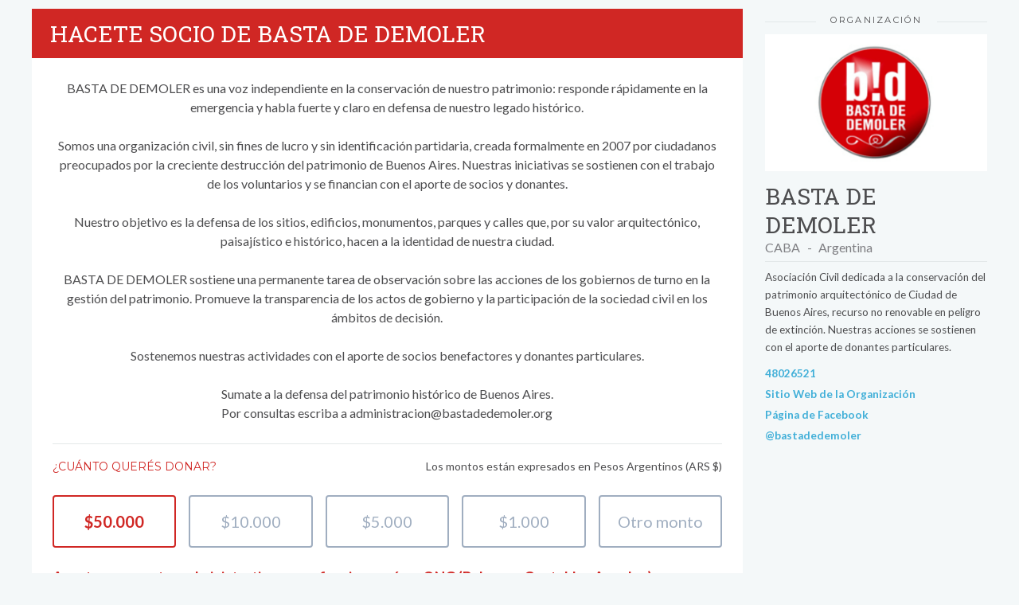

--- FILE ---
content_type: text/css
request_url: https://www.donaronline.org/assets/public-45a730d686c010c3d9b940dcc64c78c3fd0e36b2e228c4b7600dc0b79192f759.css
body_size: 10638
content:
html,body,div,span,applet,object,iframe,h1,h2,h3,h4,h5,h6,p,blockquote,pre,a,abbr,acronym,address,big,cite,code,del,dfn,em,img,ins,kbd,q,s,samp,small,strike,strong,sub,sup,tt,var,b,u,i,center,dl,dt,dd,ol,ul,li,fieldset,form,label,legend,table,caption,tbody,tfoot,thead,tr,th,td,article,aside,canvas,details,embed,figure,figcaption,footer,header,hgroup,menu,nav,output,ruby,section,summary,time,mark,audio,video{margin:0;padding:0;border:0;font-size:100%;font:inherit;vertical-align:baseline}article,aside,details,figcaption,figure,footer,header,hgroup,menu,nav,section{display:block}body{line-height:1}ol,ul{list-style:none}blockquote,q{quotes:none}blockquote:before,blockquote:after,q:before,q:after{content:'';content:none}table{border-collapse:collapse;border-spacing:0}*:focus,*:active{outline:none}html{box-sizing:border-box}*,*::after,*::before{box-sizing:inherit}/*! normalize.css v3.0.2 | MIT License | github.com/necolas/normalize.css */html{font-family:sans-serif;-ms-text-size-adjust:100%;-webkit-text-size-adjust:100%}body{margin:0}article,aside,details,figcaption,figure,footer,header,hgroup,main,menu,nav,section,summary{display:block}audio,canvas,progress,video{display:inline-block;vertical-align:baseline}audio:not([controls]){display:none;height:0}[hidden],template{display:none}a{background-color:transparent}a:active,a:hover{outline:0}abbr[title]{border-bottom:1px dotted}b,strong{font-weight:bold}dfn{font-style:italic}h1{font-size:2em;margin:0.67em 0}mark{background:#ff0;color:#000}small{font-size:80%}sub,sup{font-size:75%;line-height:0;position:relative;vertical-align:baseline}sup{top:-0.5em}sub{bottom:-0.25em}img{border:0}svg:not(:root){overflow:hidden}figure{margin:1em 40px}hr{-moz-box-sizing:content-box;box-sizing:content-box;height:0}pre{overflow:auto}code,kbd,pre,samp{font-family:monospace, monospace;font-size:1em}button,input,optgroup,select,textarea{color:inherit;font:inherit;margin:0}button{overflow:visible}button,select{text-transform:none}button,html input[type="button"],input[type="reset"],input[type="submit"]{-webkit-appearance:button;cursor:pointer}button[disabled],html input[disabled]{cursor:default}button::-moz-focus-inner,input::-moz-focus-inner{border:0;padding:0}input{line-height:normal}input[type="checkbox"],input[type="radio"]{box-sizing:border-box;padding:0}input[type="number"]::-webkit-inner-spin-button,input[type="number"]::-webkit-outer-spin-button{height:auto}input[type="search"]{-webkit-appearance:textfield;-moz-box-sizing:content-box;-webkit-box-sizing:content-box;box-sizing:content-box}input[type="search"]::-webkit-search-cancel-button,input[type="search"]::-webkit-search-decoration{-webkit-appearance:none}fieldset{border:1px solid #c0c0c0;margin:0 2px;padding:0.35em 0.625em 0.75em}legend{border:0;padding:0}textarea{overflow:auto}optgroup{font-weight:bold}table{border-collapse:collapse;border-spacing:0}td,th{padding:0}button,input[type="button"],input[type="reset"],input[type="submit"]{appearance:none;border:0;cursor:pointer;display:inline-block;-webkit-font-smoothing:antialiased;text-decoration:none;user-select:none;white-space:nowrap;background:inherit;padding:0}button i,input[type="button"] i,input[type="reset"] i,input[type="submit"] i{margin-right:0.4666666667rem}button:disabled,input[type="button"]:disabled,input[type="reset"]:disabled,input[type="submit"]:disabled{cursor:not-allowed;opacity:0.5}fieldset{background-color:transparent;border:0;margin:0;padding:0}legend{font-weight:600;margin-bottom:0.35rem;padding:0}label{display:block;margin-bottom:0.35rem}input,select,textarea{display:block;font-family:"Lato", Helvetica, Arial, sans-serif;font-size:1rem}input[type="color"],input[type="date"],input[type="datetime"],input[type="datetime-local"],input[type="email"],input[type="month"],input[type="number"],input[type="password"],input[type="search"],input[type="tel"],input[type="text"],input[type="time"],input[type="url"],input[type="week"],textarea{appearance:none;box-sizing:border-box;padding:0.4666666667rem;transition:border-color 150ms ease;width:100%}input[type="color"]:hover,input[type="date"]:hover,input[type="datetime"]:hover,input[type="datetime-local"]:hover,input[type="email"]:hover,input[type="month"]:hover,input[type="number"]:hover,input[type="password"]:hover,input[type="search"]:hover,input[type="tel"]:hover,input[type="text"]:hover,input[type="time"]:hover,input[type="url"]:hover,input[type="week"]:hover,textarea:hover{border-color:#b6baba}input[type="color"]:focus,input[type="date"]:focus,input[type="datetime"]:focus,input[type="datetime-local"]:focus,input[type="email"]:focus,input[type="month"]:focus,input[type="number"]:focus,input[type="password"]:focus,input[type="search"]:focus,input[type="tel"]:focus,input[type="text"]:focus,input[type="time"]:focus,input[type="url"]:focus,input[type="week"]:focus,textarea:focus{border-color:#b6baba;box-shadow:inset 0 1px 3px rgba(0,0,0,0.06);outline:none}input[type="color"]:disabled,input[type="date"]:disabled,input[type="datetime"]:disabled,input[type="datetime-local"]:disabled,input[type="email"]:disabled,input[type="month"]:disabled,input[type="number"]:disabled,input[type="password"]:disabled,input[type="search"]:disabled,input[type="tel"]:disabled,input[type="text"]:disabled,input[type="time"]:disabled,input[type="url"]:disabled,input[type="week"]:disabled,textarea:disabled{background-color:#e9e9e9;cursor:not-allowed}input[type="color"]:disabled:hover,input[type="date"]:disabled:hover,input[type="datetime"]:disabled:hover,input[type="datetime-local"]:disabled:hover,input[type="email"]:disabled:hover,input[type="month"]:disabled:hover,input[type="number"]:disabled:hover,input[type="password"]:disabled:hover,input[type="search"]:disabled:hover,input[type="tel"]:disabled:hover,input[type="text"]:disabled:hover,input[type="time"]:disabled:hover,input[type="url"]:disabled:hover,input[type="week"]:disabled:hover,textarea:disabled:hover{border:1px solid #E3E8E9}textarea{resize:vertical}[type="checkbox"],[type="radio"]{display:inline;margin-right:0.35rem}[type="file"]{margin-bottom:0.7rem;width:100%}select{margin-bottom:0.7rem;width:100%}html{box-sizing:border-box}*,*::before,*::after{box-sizing:inherit}html,body{height:100%}ul,ol{list-style-type:none;margin:0;padding:0}dl{margin:0}dt{font-weight:600;margin:0}dd{margin:0}figure{margin:0}img,picture{margin:0;max-width:100%}table{border-collapse:collapse;border-spacing:1px;margin:0.7rem 0;table-layout:fixed;width:100%}table tr:nth-child(even){background-color:white}th{border-bottom:1px solid #E3E8E9;font-weight:400;padding:0.4666666667rem 0.7rem;text-align:left}td{border-bottom:1px solid #E3E8E9;padding:0.4666666667rem 0.7rem}tr,td,th{vertical-align:middle}body{color:#4D4D4F;font-family:"Lato", Helvetica, Arial, sans-serif;font-size:1rem;line-height:1.4rem}h1,h2,h3,h4,h5,h6{font-family:"Lato", Helvetica, Arial, sans-serif;font-size:1.333em;line-height:1.5rem;margin:0 0 0.7rem}p{margin:0 0 0.7rem}a{color:#25A25A;text-decoration:none;transition:color 150ms ease}a:active,a:focus,a:hover{color:#1c7a44}hr{border-bottom:1px solid #E3E8E9;border-left:0;border-right:0;border-top:0;margin:1.4rem 0}.avatar{position:relative;cursor:pointer;overflow:hidden}.avatar.simple{width:2em;height:2em;border-radius:1em}.avatar:not(.show-fallback){background-color:transparent !important}.avatar.show-fallback img{display:none}.avatar.show-fallback .fallback{display:block}.avatar .fallback{display:none;padding-top:100%;font-size:.9em}.avatar .fallback span{position:absolute;top:50%;left:0;width:100%;text-align:center;color:white;font-weight:bold;margin-top:-.48em;line-height:.9em}.avatar img{max-width:100%}.avatar.simple img{width:100%}.form{max-width:100%;position:relative}.form>.fields{max-width:1200px;margin-left:auto;margin-right:auto;margin-bottom:0.809em}.form>.fields::after{clear:both;content:"";display:table}.form .field>label{display:block;font-size:1rem;font-weight:bold;margin-bottom:0.2311428571em;text-transform:none}.form .field>label.required:after{color:#DB2828;content:"*";display:inline-block;margin:-0.20225em 0 0 0.20225em;vertical-align:top}.form input:not([type]),.form input[type="date"],.form input[type="datetime-local"],.form input[type="email"],.form input[type="number"],.form input[type="password"],.form input[type="search"],.form input[type="tel"],.form input[type="time"],.form input[type="text"],.form input[type="url"]{-webkit-appearance:none;background:#FFF;border:1px solid rgba(51,51,51,0.2);border-radius:0.28571429rem;box-shadow:0em 0em 0em 0em transparent inset;color:#4D4D4F;font-size:1em;height:auto;line-height:1.2142em;margin:0em;outline:none;padding:0.67861em 1em;-webkit-transition:color 0.1s ease, border-color 0.1s ease;transition:color 0.1s ease, border-color 0.1s ease;vertical-align:top;width:100%}.form input.disabled:not([type]),.form input.disabled[type="date"],.form input.disabled[type="datetime-local"],.form input.disabled[type="email"],.form input.disabled[type="number"],.form input.disabled[type="password"],.form input.disabled[type="search"],.form input.disabled[type="tel"],.form input.disabled[type="time"],.form input.disabled[type="text"],.form input.disabled[type="url"]{background-color:#f2f2f2;cursor:not-allowed;opacity:0.5}.form input[type="date"]{height:43px}.form textarea{-webkit-appearance:none;background:#FFF;border:1px solid rgba(51,51,51,0.2);border-radius:0.28571429rem;box-shadow:0em 0em 0em 0em transparent inset;color:#4D4D4F;font-size:1em;line-height:1.2142em;margin:0em;outline:none;padding:0.67861em 1em;-webkit-transition:color 0.1s ease, border-color 0.1s ease;transition:color 0.1s ease, border-color 0.1s ease;vertical-align:top;width:100%}.form textarea.disabled{background-color:#f2f2f2;cursor:not-allowed;opacity:0.5}.form>.label{display:inline-block;line-height:1;vertical-align:baseline;margin:0;background-color:#E8E8E8;background-image:none;padding:0.6472em 1.0786666667em;color:rgba(0,0,0,0.6);font-weight:normal;font-size:0.87rem;text-transform:none;border:0px solid transparent;border-radius:3px;position:relative;-webkit-transition:background 0.1s ease;transition:background 0.1s ease;margin-top:1em}.form>.label:before{background-color:inherit;background-image:inherit;border-width:none;border-style:solid;border-color:inherit;position:absolute;content:'';-webkit-transform:rotate(45deg);-ms-transform:rotate(45deg);transform:rotate(45deg);background-image:none;z-index:2;width:0.6666em;height:0.6666em;-webkit-transition:background 0.1s ease;transition:background 0.1s ease}.form>.label:before{border-width:1px 0px 0px 1px;-webkit-transform:translateX(-50%) translateY(-50%) rotate(45deg);-ms-transform:translateX(-50%) translateY(-50%) rotate(45deg);transform:translateX(-50%) translateY(-50%) rotate(45deg);top:1px;left:50%;margin-top:-1px}.form>.label.error{background-color:#c0392b;border-color:#c0392b;color:#FFFFFF}.flash-messages{margin-bottom:1.0786666667em}.flash-messages .message{padding:0.5393333333em 0.809em;border-width:0 0 0 0.35rem;border-style:solid}.flash-messages .message.primary{border-left-color:#446CB3;background-color:#8da6d4}.flash-messages .message.primary strong{color:#29416b}.flash-messages .message.secondary{border-left-color:#ADB2BD;background-color:#ced1d7}.flash-messages .message.secondary strong{color:#616878}.flash-messages .message.info{border-left-color:#89c4f4;background-color:#b8dcf8}.flash-messages .message.info strong{color:#137cd1}.flash-messages .message.alert{border-left-color:#F22613;background-color:#f77d71}.flash-messages .message.alert strong{color:#941408}.flash-messages .message.success{border-left-color:#87D37C;background-color:#b7e5b0}.flash-messages .message.success strong{color:#3f9633}.flash-messages .message.warning{border-left-color:#F89406;background-color:#fbbf69}.flash-messages .message.warning strong{color:#955904}.ellipsis{padding-right:0.7rem;white-space:nowrap;overflow:hidden !important;-o-text-overflow:ellipsis;-ms-text-overflow:ellipsis;text-overflow:ellipsis;-moz-binding:url(/xml/ellipsis.xml#ellipsis)}.do-loader{position:fixed;top:0;right:0;bottom:0;left:0;z-index:1001;opacity:0;z-index:-1;-webkit-transition:opacity 300ms ease, transform 300ms ease, z-index 0ms linear 300ms;-o-transition:opacity 300ms ease, transform 300ms ease, z-index 0ms linear 300ms;transition:opacity 300ms ease, transform 300ms ease, z-index 0ms linear 300ms}.do-loader.loading{opacity:1;z-index:1001;-webkit-transition:opacity 300ms ease, transform 300ms ease;-o-transition:opacity 300ms ease, transform 300ms ease;transition:opacity 300ms ease, transform 300ms ease}.do-loader .loader-background{position:relative;width:100%;height:100%;background-color:rgba(37,162,90,0.5)}.do-loader .loader-background .loader-wrapper{position:absolute;top:50%;left:50%;width:115px;height:115px;-webkit-transform:translate(-50%, -50%);-ms-transform:translate(-50%, -50%);-o-transform:translate(-50%, -50%);transform:translate(-50%, -50%);border:1px solid #E3E8E9;border-radius:6px;background-color:#FFFFFF;background-image:url(/assets/2017/icons/spinner-e7b1c607c279eebd364e1193b3e8e2bea7c47f83d0732239ac83d6ebebe4c067.svg);background-repeat:no-repeat;background-position:center}html,body{height:100%;width:100%;margin:0;padding:0;-webkit-font-smoothing:antialiased}html a,body a{text-decoration:none}body{background-color:#F4F8F9}ul{list-style-type:none;margin:0;padding:0}section{position:relative}main{min-height:100%}h1,h2{font-family:"Roboto Slab", serif;text-transform:uppercase}.legacy-container{max-width:1200px;margin-left:auto;margin-right:auto}.legacy-container::after{clear:both;content:"";display:table}.color-overlay{position:absolute;height:100%;width:100%;top:0;left:0;background-color:#34495e;opacity:0.5;z-index:-100}main>.legacy-container>section{padding:0.7rem 0}@media screen and (max-width: 63.5em){main>.legacy-container>section{padding:0.7rem 0;padding:2.3576515979%}}.separator-wrapper{position:relative;text-align:center;font-family:"Roboto Slab", serif}.separator-wrapper hr{position:absolute;top:50%;left:0;margin-top:0px;border:0;border-top:1px solid #E3E8E9;width:100%;height:0;z-index:-1}.separator-wrapper .title{display:inline-block;padding:0 1.618em;background-color:#F4F8F9;font-family:"Montserrat", Arial, sans-serif;color:#4D4D4F;font-size:.7rem;text-transform:uppercase;letter-spacing:.2em}.thumbnail{text-align:center;margin-bottom:0.809em}.info-content h2{margin-bottom:0;font-size:1.776889rem;line-height:2.275rem}.info-content h4{color:#7f7f83;font-size:1rem;line-height:1.4rem;padding-bottom:0.4045em;border-bottom:1px solid #E3E8E9}.info-content h4 span::after{content:'-';padding:0 0.5393333333em}.info-content h4 span:last-child::after{content:'';padding:0}.info-content .description,.info-content .extra-data{font-size:0.85rem;line-height:1.4rem;display:flex;flex-direction:column;justify-content:space-between;margin-bottom:0.809em;overflow-wrap:break-word;word-break:break-word}.info-content .description a,.info-content .extra-data a{color:#41AFD8}.info-content .description a:hover,.info-content .extra-data a:hover{color:#1e7495}.info-content .extra-data{font-weight:600;color:#41AFD8}.info-content .extra-data>div{margin-bottom:4px}#campaigns-show .legacy-container>.content .campaign-form{float:left;display:block;margin-right:2.3576515979%;width:74.4105871005%}#campaigns-show .legacy-container>.content .campaign-form:last-child{margin-right:0}@media screen and (max-width: 40em){#campaigns-show .legacy-container>.content .campaign-form{float:left;display:block;margin-right:7.4229703521%;width:100%}#campaigns-show .legacy-container>.content .campaign-form:last-child{margin-right:0}}#campaigns-show .legacy-container>.content .organization-info{float:left;display:block;margin-right:2.3576515979%;width:23.2317613015%;margin-right:0}#campaigns-show .legacy-container>.content .organization-info:last-child{margin-right:0}@media screen and (min-width: 53.75em){#campaigns-show .legacy-container>.content .organization-info{padding-right:1.618em}}@media screen and (min-width: 75em){#campaigns-show .legacy-container>.content .organization-info{padding-right:0}}@media screen and (max-width: 53.75em){#campaigns-show .legacy-container>.content .organization-info{padding-right:0}}@media screen and (max-width: 40em){#campaigns-show .legacy-container>.content .organization-info{float:left;display:block;margin-right:7.4229703521%;width:100%;padding:0.809em}#campaigns-show .legacy-container>.content .organization-info:last-child{margin-right:0}}#campaigns-show .messages,#campaigns-show .submit-messages{margin-bottom:1.0786666667em}#campaigns-show .messages .message,#campaigns-show .submit-messages .message{padding:0.5393333333em 0.809em;border-width:0 0 0 0.35rem;border-style:solid}#campaigns-show .messages .message.primary,#campaigns-show .submit-messages .message.primary{border-left-color:#446CB3;background-color:#8da6d4}#campaigns-show .messages .message.primary strong,#campaigns-show .submit-messages .message.primary strong{color:#29416b}#campaigns-show .messages .message.secondary,#campaigns-show .submit-messages .message.secondary{border-left-color:#ADB2BD;background-color:#ced1d7}#campaigns-show .messages .message.secondary strong,#campaigns-show .submit-messages .message.secondary strong{color:#616878}#campaigns-show .messages .message.info,#campaigns-show .submit-messages .message.info{border-left-color:#89c4f4;background-color:#b8dcf8}#campaigns-show .messages .message.info strong,#campaigns-show .submit-messages .message.info strong{color:#137cd1}#campaigns-show .messages .message.alert,#campaigns-show .submit-messages .message.alert{border-left-color:#F22613;background-color:#f77d71}#campaigns-show .messages .message.alert strong,#campaigns-show .submit-messages .message.alert strong{color:#941408}#campaigns-show .messages .message.success,#campaigns-show .submit-messages .message.success{border-left-color:#87D37C;background-color:#b7e5b0}#campaigns-show .messages .message.success strong,#campaigns-show .submit-messages .message.success strong{color:#3f9633}#campaigns-show .messages .message.warning,#campaigns-show .submit-messages .message.warning{border-left-color:#F89406;background-color:#fbbf69}#campaigns-show .messages .message.warning strong,#campaigns-show .submit-messages .message.warning strong{color:#955904}#campaigns-show .campaign-form.palette-custom{font-family:"Lato", Helvetica, Arial, sans-serif}#campaigns-show .campaign-form.palette-custom h1{font-size:1.776889rem;line-height:2.275rem;background-color:#122b42;color:white;margin-bottom:0;padding:0.4622857143em 0.809em}#campaigns-show .campaign-form.palette-custom p{margin-bottom:0}#campaigns-show .campaign-form.palette-custom label{font-weight:400}#campaigns-show .campaign-form.palette-custom .form-content{background-color:#FFFFFF;margin-bottom:1.0786666667em;padding:1.618em}#campaigns-show .campaign-form.palette-custom .form-content .form .actions .donate-button{background-color:#122b42;border-bottom-color:#020406}#campaigns-show .campaign-form.palette-custom .form-content .form .actions .donate-button:hover{background-color:#0d1e2e}#campaigns-show .campaign-form.palette-blue{font-family:"Lato", Helvetica, Arial, sans-serif}#campaigns-show .campaign-form.palette-blue h1{font-size:1.776889rem;line-height:2.275rem;background-color:#122b42;color:white;margin-bottom:0;padding:0.4622857143em 0.809em}#campaigns-show .campaign-form.palette-blue p{margin-bottom:0}#campaigns-show .campaign-form.palette-blue label{font-weight:400}#campaigns-show .campaign-form.palette-blue .form-content{background-color:#FFFFFF;margin-bottom:1.0786666667em;padding:1.618em}#campaigns-show .campaign-form.palette-blue .form-content .form .actions .donate-button{background-color:#122b42;border-bottom-color:#020406}#campaigns-show .campaign-form.palette-blue .form-content .form .actions .donate-button:hover{background-color:#0d1e2e}#campaigns-show .campaign-form.palette-bordeaux{font-family:"Lato", Helvetica, Arial, sans-serif}#campaigns-show .campaign-form.palette-bordeaux h1{font-size:1.776889rem;line-height:2.275rem;background-color:#d02724;color:white;margin-bottom:0;padding:0.4622857143em 0.809em}#campaigns-show .campaign-form.palette-bordeaux p{margin-bottom:0}#campaigns-show .campaign-form.palette-bordeaux label{font-weight:400}#campaigns-show .campaign-form.palette-bordeaux .form-content{background-color:#FFFFFF;margin-bottom:1.0786666667em;padding:1.618em}#campaigns-show .campaign-form.palette-bordeaux .form-content .form .actions .donate-button{background-color:#d02724;border-bottom-color:#8f1b19}#campaigns-show .campaign-form.palette-bordeaux .form-content .form .actions .donate-button:hover{background-color:#ba2320}#campaigns-show .campaign-form.palette-dark-green{font-family:"Lato", Helvetica, Arial, sans-serif}#campaigns-show .campaign-form.palette-dark-green h1{font-size:1.776889rem;line-height:2.275rem;background-color:#2b9042;color:white;margin-bottom:0;padding:0.4622857143em 0.809em}#campaigns-show .campaign-form.palette-dark-green p{margin-bottom:0}#campaigns-show .campaign-form.palette-dark-green label{font-weight:400}#campaigns-show .campaign-form.palette-dark-green .form-content{background-color:#FFFFFF;margin-bottom:1.0786666667em;padding:1.618em}#campaigns-show .campaign-form.palette-dark-green .form-content .form .actions .donate-button{background-color:#2b9042;border-bottom-color:#195527}#campaigns-show .campaign-form.palette-dark-green .form-content .form .actions .donate-button:hover{background-color:#257c39}#campaigns-show .campaign-form.palette-light-blue{font-family:"Lato", Helvetica, Arial, sans-serif}#campaigns-show .campaign-form.palette-light-blue h1{font-size:1.776889rem;line-height:2.275rem;background-color:#3ab5e5;color:white;margin-bottom:0;padding:0.4622857143em 0.809em}#campaigns-show .campaign-form.palette-light-blue p{margin-bottom:0}#campaigns-show .campaign-form.palette-light-blue label{font-weight:400}#campaigns-show .campaign-form.palette-light-blue .form-content{background-color:#FFFFFF;margin-bottom:1.0786666667em;padding:1.618em}#campaigns-show .campaign-form.palette-light-blue .form-content .form .actions .donate-button{background-color:#3ab5e5;border-bottom-color:#198dba}#campaigns-show .campaign-form.palette-light-blue .form-content .form .actions .donate-button:hover{background-color:#23ade2}#campaigns-show .campaign-form.palette-light-green{font-family:"Lato", Helvetica, Arial, sans-serif}#campaigns-show .campaign-form.palette-light-green h1{font-size:1.776889rem;line-height:2.275rem;background-color:#43b94a;color:white;margin-bottom:0;padding:0.4622857143em 0.809em}#campaigns-show .campaign-form.palette-light-green p{margin-bottom:0}#campaigns-show .campaign-form.palette-light-green label{font-weight:400}#campaigns-show .campaign-form.palette-light-green .form-content{background-color:#FFFFFF;margin-bottom:1.0786666667em;padding:1.618em}#campaigns-show .campaign-form.palette-light-green .form-content .form .actions .donate-button{background-color:#43b94a;border-bottom-color:#2f8134}#campaigns-show .campaign-form.palette-light-green .form-content .form .actions .donate-button:hover{background-color:#3ca643}#campaigns-show .campaign-form.palette-light-magenta{font-family:"Lato", Helvetica, Arial, sans-serif}#campaigns-show .campaign-form.palette-light-magenta h1{font-size:1.776889rem;line-height:2.275rem;background-color:#f31e4f;color:white;margin-bottom:0;padding:0.4622857143em 0.809em}#campaigns-show .campaign-form.palette-light-magenta p{margin-bottom:0}#campaigns-show .campaign-form.palette-light-magenta label{font-weight:400}#campaigns-show .campaign-form.palette-light-magenta .form-content{background-color:#FFFFFF;margin-bottom:1.0786666667em;padding:1.618em}#campaigns-show .campaign-form.palette-light-magenta .form-content .form .actions .donate-button{background-color:#f31e4f;border-bottom-color:#bb0a33}#campaigns-show .campaign-form.palette-light-magenta .form-content .form .actions .donate-button:hover{background-color:#eb0d40}#campaigns-show .campaign-form.palette-light-orange{font-family:"Lato", Helvetica, Arial, sans-serif}#campaigns-show .campaign-form.palette-light-orange h1{font-size:1.776889rem;line-height:2.275rem;background-color:#ff9027;color:white;margin-bottom:0;padding:0.4622857143em 0.809em}#campaigns-show .campaign-form.palette-light-orange p{margin-bottom:0}#campaigns-show .campaign-form.palette-light-orange label{font-weight:400}#campaigns-show .campaign-form.palette-light-orange .form-content{background-color:#FFFFFF;margin-bottom:1.0786666667em;padding:1.618em}#campaigns-show .campaign-form.palette-light-orange .form-content .form .actions .donate-button{background-color:#ff9027;border-bottom-color:#da6a00}#campaigns-show .campaign-form.palette-light-orange .form-content .form .actions .donate-button:hover{background-color:#ff830e}#campaigns-show .campaign-form.palette-magenta{font-family:"Lato", Helvetica, Arial, sans-serif}#campaigns-show .campaign-form.palette-magenta h1{font-size:1.776889rem;line-height:2.275rem;background-color:#a12564;color:white;margin-bottom:0;padding:0.4622857143em 0.809em}#campaigns-show .campaign-form.palette-magenta p{margin-bottom:0}#campaigns-show .campaign-form.palette-magenta label{font-weight:400}#campaigns-show .campaign-form.palette-magenta .form-content{background-color:#FFFFFF;margin-bottom:1.0786666667em;padding:1.618em}#campaigns-show .campaign-form.palette-magenta .form-content .form .actions .donate-button{background-color:#a12564;border-bottom-color:#63173d}#campaigns-show .campaign-form.palette-magenta .form-content .form .actions .donate-button:hover{background-color:#8c2057}#campaigns-show .campaign-form.palette-orange{font-family:"Lato", Helvetica, Arial, sans-serif}#campaigns-show .campaign-form.palette-orange h1{font-size:1.776889rem;line-height:2.275rem;background-color:#ff5623;color:white;margin-bottom:0;padding:0.4622857143em 0.809em}#campaigns-show .campaign-form.palette-orange p{margin-bottom:0}#campaigns-show .campaign-form.palette-orange label{font-weight:400}#campaigns-show .campaign-form.palette-orange .form-content{background-color:#FFFFFF;margin-bottom:1.0786666667em;padding:1.618em}#campaigns-show .campaign-form.palette-orange .form-content .form .actions .donate-button{background-color:#ff5623;border-bottom-color:#d63100}#campaigns-show .campaign-form.palette-orange .form-content .form .actions .donate-button:hover{background-color:#ff420a}#campaigns-show .campaign-form.palette-purple{font-family:"Lato", Helvetica, Arial, sans-serif}#campaigns-show .campaign-form.palette-purple h1{font-size:1.776889rem;line-height:2.275rem;background-color:#130f93;color:white;margin-bottom:0;padding:0.4622857143em 0.809em}#campaigns-show .campaign-form.palette-purple p{margin-bottom:0}#campaigns-show .campaign-form.palette-purple label{font-weight:400}#campaigns-show .campaign-form.palette-purple .form-content{background-color:#FFFFFF;margin-bottom:1.0786666667em;padding:1.618em}#campaigns-show .campaign-form.palette-purple .form-content .form .actions .donate-button{background-color:#130f93;border-bottom-color:#0a084e}#campaigns-show .campaign-form.palette-purple .form-content .form .actions .donate-button:hover{background-color:#100d7c}#campaigns-show .campaign-form.palette-red{font-family:"Lato", Helvetica, Arial, sans-serif}#campaigns-show .campaign-form.palette-red h1{font-size:1.776889rem;line-height:2.275rem;background-color:#ff422e;color:white;margin-bottom:0;padding:0.4622857143em 0.809em}#campaigns-show .campaign-form.palette-red p{margin-bottom:0}#campaigns-show .campaign-form.palette-red label{font-weight:400}#campaigns-show .campaign-form.palette-red .form-content{background-color:#FFFFFF;margin-bottom:1.0786666667em;padding:1.618em}#campaigns-show .campaign-form.palette-red .form-content .form .actions .donate-button{background-color:#ff422e;border-bottom-color:#e11500}#campaigns-show .campaign-form.palette-red .form-content .form .actions .donate-button:hover{background-color:#ff2b15}#campaigns-show .campaign-form.palette-turquoise{font-family:"Lato", Helvetica, Arial, sans-serif}#campaigns-show .campaign-form.palette-turquoise h1{font-size:1.776889rem;line-height:2.275rem;background-color:#29afa0;color:white;margin-bottom:0;padding:0.4622857143em 0.809em}#campaigns-show .campaign-form.palette-turquoise p{margin-bottom:0}#campaigns-show .campaign-form.palette-turquoise label{font-weight:400}#campaigns-show .campaign-form.palette-turquoise .form-content{background-color:#FFFFFF;margin-bottom:1.0786666667em;padding:1.618em}#campaigns-show .campaign-form.palette-turquoise .form-content .form .actions .donate-button{background-color:#29afa0;border-bottom-color:#1a7167}#campaigns-show .campaign-form.palette-turquoise .form-content .form .actions .donate-button:hover{background-color:#249a8d}#campaigns-show .form input,#campaigns-show .form textarea{display:block;margin-bottom:0.809em}#campaigns-show .form .tickets input,#campaigns-show .form .tickets textarea{margin-bottom:0}#campaigns-show .form .separator-wrapper{position:relative;text-align:center;font-family:"Roboto Slab", serif;clear:both;z-index:0}#campaigns-show .form .separator-wrapper hr{position:absolute;top:50%;left:0;margin-top:0px;border:0;border-top:1px solid #E3E8E9;width:100%;height:0;z-index:-1}#campaigns-show .form .separator-wrapper .title{background-color:#FFFFFF;color:#4D4D4F;display:inline-block;font-size:.7rem;letter-spacing:.2em;padding:0 0.809em;text-transform:uppercase;z-index:10}#campaigns-show .form .donor-data,#campaigns-show .form .donation-data{display:block;margin-bottom:1.618em;margin-top:0.809em}#campaigns-show .form .donor-data::after,#campaigns-show .form .donation-data::after{clear:both;content:"";display:table}@media screen and (max-width: 40em){#campaigns-show .form .donor-data,#campaigns-show .form .donation-data{font-size:0.9em;overflow:auto;float:none !important}#campaigns-show .form .donor-data::after,#campaigns-show .form .donation-data::after{content:none !important}#campaigns-show .form .donor-data .hide-in-mobile,#campaigns-show .form .donation-data .hide-in-mobile{display:none !important;visibility:hidden}}#campaigns-show .form .with-errors label,#campaigns-show .form .with-errors input{color:#c0392b}#campaigns-show .form .with-errors input{background-color:rgba(192,57,43,0.05);border-color:#c0392b}#campaigns-show .form .inputs-row{display:block}#campaigns-show .form .inputs-row::after{clear:both;content:"";display:table}#campaigns-show .form .donor-data .firstname{float:left;display:block;margin-right:2.3576515979%;width:31.7615656014%}#campaigns-show .form .donor-data .firstname:last-child{margin-right:0}@media screen and (max-width: 40em){#campaigns-show .form .donor-data .firstname{float:left;display:block;margin-right:7.4229703521%;width:100%}#campaigns-show .form .donor-data .firstname:last-child{margin-right:0}}#campaigns-show .form .donor-data .lastname{float:left;display:block;margin-right:2.3576515979%;width:31.7615656014%}#campaigns-show .form .donor-data .lastname:last-child{margin-right:0}@media screen and (max-width: 40em){#campaigns-show .form .donor-data .lastname{float:left;display:block;margin-right:7.4229703521%;width:100%}#campaigns-show .form .donor-data .lastname:last-child{margin-right:0}}#campaigns-show .form .donor-data .email{float:left;display:block;margin-right:2.3576515979%;width:31.7615656014%;margin-right:0}#campaigns-show .form .donor-data .email:last-child{margin-right:0}@media screen and (max-width: 40em){#campaigns-show .form .donor-data .email{float:left;display:block;margin-right:7.4229703521%;width:100%}#campaigns-show .form .donor-data .email:last-child{margin-right:0}}#campaigns-show .form .donor-data .street-address{float:left;display:block;margin-right:2.3576515979%;width:48.821174201%}#campaigns-show .form .donor-data .street-address:last-child{margin-right:0}@media screen and (max-width: 40em){#campaigns-show .form .donor-data .street-address{float:left;display:block;margin-right:7.4229703521%;width:100%}#campaigns-show .form .donor-data .street-address:last-child{margin-right:0}}#campaigns-show .form .donor-data .city-address{float:left;display:block;margin-right:2.3576515979%;width:48.821174201%;margin-right:0}#campaigns-show .form .donor-data .city-address:last-child{margin-right:0}@media screen and (max-width: 40em){#campaigns-show .form .donor-data .city-address{float:left;display:block;margin-right:7.4229703521%;width:100%}#campaigns-show .form .donor-data .city-address:last-child{margin-right:0}}#campaigns-show .form .donor-data .zipcode-address{float:left;display:block;margin-right:2.3576515979%;width:23.2317613015%}#campaigns-show .form .donor-data .zipcode-address:last-child{margin-right:0}@media screen and (max-width: 40em){#campaigns-show .form .donor-data .zipcode-address{float:left;display:block;margin-right:7.4229703521%;width:100%;margin-right:0}#campaigns-show .form .donor-data .zipcode-address:last-child{margin-right:0}}#campaigns-show .form .donor-data .state-address{float:left;display:block;margin-right:2.3576515979%;width:40.2913699012%}#campaigns-show .form .donor-data .state-address:last-child{margin-right:0}@media screen and (max-width: 40em){#campaigns-show .form .donor-data .state-address{float:left;display:block;margin-right:7.4229703521%;width:100%}#campaigns-show .form .donor-data .state-address:last-child{margin-right:0}}#campaigns-show .form .donor-data .country-address{float:left;display:block;margin-right:2.3576515979%;width:31.7615656014%;margin-right:0}#campaigns-show .form .donor-data .country-address:last-child{margin-right:0}@media screen and (max-width: 40em){#campaigns-show .form .donor-data .country-address{float:left;display:block;margin-right:7.4229703521%;width:100%}#campaigns-show .form .donor-data .country-address:last-child{margin-right:0}}#campaigns-show .form .donor-data .phone{float:left;display:block;margin-right:2.3576515979%;width:48.821174201%}#campaigns-show .form .donor-data .phone:last-child{margin-right:0}@media screen and (max-width: 40em){#campaigns-show .form .donor-data .phone{float:left;display:block;margin-right:7.4229703521%;width:100%}#campaigns-show .form .donor-data .phone:last-child{margin-right:0}}#campaigns-show .form .donor-data .cellphone{float:left;display:block;margin-right:2.3576515979%;width:48.821174201%;margin-right:0}#campaigns-show .form .donor-data .cellphone:last-child{margin-right:0}@media screen and (max-width: 40em){#campaigns-show .form .donor-data .cellphone{float:left;display:block;margin-right:7.4229703521%;width:100%}#campaigns-show .form .donor-data .cellphone:last-child{margin-right:0}}#campaigns-show .form .donor-data .widget-span-1{float:left;display:block;margin-right:2.3576515979%;width:100%}#campaigns-show .form .donor-data .widget-span-1:last-child{margin-right:0}@media screen and (max-width: 40em){#campaigns-show .form .donor-data .widget-span-1{float:left;display:block;margin-right:7.4229703521%;width:100%}#campaigns-show .form .donor-data .widget-span-1:last-child{margin-right:0}}#campaigns-show .form .donor-data .widget-span-2{float:left;display:block;margin-right:2.3576515979%;width:48.821174201%}#campaigns-show .form .donor-data .widget-span-2:last-child{margin-right:0}#campaigns-show .form .donor-data .widget-span-2:nth-of-type(2n){margin-right:0}@media screen and (max-width: 40em){#campaigns-show .form .donor-data .widget-span-2{float:left;display:block;margin-right:7.4229703521%;width:100%}#campaigns-show .form .donor-data .widget-span-2:last-child{margin-right:0}}#campaigns-show .form .donor-data .widget-span-3{float:left;display:block;margin-right:2.3576515979%;width:31.7615656014%}#campaigns-show .form .donor-data .widget-span-3:last-child{margin-right:0}#campaigns-show .form .donor-data .widget-span-3:nth-of-type(3n){margin-right:0}@media screen and (max-width: 40em){#campaigns-show .form .donor-data .widget-span-3{float:left;display:block;margin-right:7.4229703521%;width:100%}#campaigns-show .form .donor-data .widget-span-3:last-child{margin-right:0}}#campaigns-show .form .donor-data .widget-span-4{float:left;display:block;margin-right:2.3576515979%;width:23.2317613015%}#campaigns-show .form .donor-data .widget-span-4:last-child{margin-right:0}#campaigns-show .form .donor-data .widget-span-4:nth-of-type(4n){margin-right:0}@media screen and (max-width: 40em){#campaigns-show .form .donor-data .widget-span-4{float:left;display:block;margin-right:7.4229703521%;width:100%}#campaigns-show .form .donor-data .widget-span-4:last-child{margin-right:0}}#campaigns-show .form .donation-data .recurrency-amount-data{display:block}#campaigns-show .form .donation-data .recurrency-amount-data::after{clear:both;content:"";display:table}#campaigns-show .form .donation-data .recurrency-amount-data .recurrency{float:left;display:block;margin-right:2.3576515979%;width:48.821174201%}#campaigns-show .form .donation-data .recurrency-amount-data .recurrency:last-child{margin-right:0}@media screen and (max-width: 40em){#campaigns-show .form .donation-data .recurrency-amount-data .recurrency{float:left;display:block;margin-right:7.4229703521%;width:100%;float:none !important}#campaigns-show .form .donation-data .recurrency-amount-data .recurrency:last-child{margin-right:0}#campaigns-show .form .donation-data .recurrency-amount-data .recurrency::after{content:none !important}}#campaigns-show .form .donation-data .recurrency-amount-data .amount{float:left;display:block;margin-right:2.3576515979%;width:48.821174201%;margin-right:0}#campaigns-show .form .donation-data .recurrency-amount-data .amount:last-child{margin-right:0}@media screen and (max-width: 40em){#campaigns-show .form .donation-data .recurrency-amount-data .amount{float:left;display:block;margin-right:7.4229703521%;width:100%;float:none !important}#campaigns-show .form .donation-data .recurrency-amount-data .amount:last-child{margin-right:0}#campaigns-show .form .donation-data .recurrency-amount-data .amount::after{content:none !important}}#campaigns-show .form .donation-data .recurrency-amount-data .amount .custom{margin-bottom:0.5393333333em}#campaigns-show .form .donation-data .recurrency-amount-data .amount .custom div{margin-bottom:0.5393333333em}#campaigns-show .form .donation-data .recurrency-amount-data .amount .note{text-align:left}#campaigns-show .form .donation-data .payment-data{display:block}#campaigns-show .form .donation-data .payment-data::after{clear:both;content:"";display:table}#campaigns-show .form .donation-data .payment-data .card-information,#campaigns-show .form .donation-data .payment-data .extra-information{display:block}#campaigns-show .form .donation-data .payment-data .card-information::after,#campaigns-show .form .donation-data .payment-data .extra-information::after{clear:both;content:"";display:table}@media screen and (max-width: 40em){#campaigns-show .form .donation-data .payment-data .card-information,#campaigns-show .form .donation-data .payment-data .extra-information{float:none !important}#campaigns-show .form .donation-data .payment-data .card-information::after,#campaigns-show .form .donation-data .payment-data .extra-information::after{content:none !important}}#campaigns-show .form .donation-data .payment-data .extra-information{display:none}#campaigns-show .form .donation-data .payment-data .enabled-cards-note{float:left;display:block;margin-right:2.3576515979%;width:100%;margin-right:0}#campaigns-show .form .donation-data .payment-data .enabled-cards-note:last-child{margin-right:0}#campaigns-show .form .donation-data .payment-data .enabled-cards-note .cards-icons{margin-bottom:0.809em}#campaigns-show .form .donation-data .payment-data .enabled-cards-note .cards-icons>span{display:inline-block;height:32px;width:52px;margin-right:0.809em;text-indent:100%;white-space:nowrap;overflow:hidden}#campaigns-show .form .donation-data .payment-data .enabled-cards-note .cards-icons>span:last-child{margin-right:0}#campaigns-show .form .donation-data .payment-data .enabled-cards-note .cards-icons>span.amex{background-image:url(/assets/cards/amex-e894d1ee3cc4760898bbfbc1a5544e1b78e3252f3d2be0cd786a1fe06f9b2d37.svg);background-size:cover;background-position:0 0}#campaigns-show .form .donation-data .payment-data .enabled-cards-note .cards-icons>span.argencard{background-image:url(/assets/cards/argencard-fab33d22e62b73dc550191ae17d932ff99a703c2730dcc818387fb08f02f7a5c.svg);background-size:cover;background-position:0 0}#campaigns-show .form .donation-data .payment-data .enabled-cards-note .cards-icons>span.aura{background-image:url(/assets/cards/aura-d588f069a00bd7263b1abf096ff553232c24f150ba92bca0ae71e4faa7c538e4.svg);background-size:cover;background-position:0 0}#campaigns-show .form .donation-data .payment-data .enabled-cards-note .cards-icons>span.cabal{background-image:url(/assets/cards/cabal-3455eb69df4e5fe68721ac575800279a6fafba4cf94077b7f6c31f85a701c385.svg);background-size:cover;background-position:0 0}#campaigns-show .form .donation-data .payment-data .enabled-cards-note .cards-icons>span.carnet{background-image:url(/assets/cards/carnet-425fd6ad78415228c67ad5ca13009d5f3553ec3a8c3840942fc1bd068a56c28e.svg);background-size:cover;background-position:0 0}#campaigns-show .form .donation-data .payment-data .enabled-cards-note .cards-icons>span.cencosud{background-image:url(/assets/cards/cencosud-1b42a605821b0eea113d2111a04bf570e8f24b93ee482769a4659003dae0a133.svg);background-size:cover;background-position:0 0}#campaigns-show .form .donation-data .payment-data .enabled-cards-note .cards-icons>span.cmr{background-image:url(/assets/cards/cmr-02512360e9cc6fa1c32c55dded81a64b4354c820fbb77df8d8dd3993a650442b.svg);background-size:cover;background-position:0 0}#campaigns-show .form .donation-data .payment-data .enabled-cards-note .cards-icons>span.codensa{background-image:url(/assets/cards/codensa-02c27f936d9dbe6b026362de36df640686f2b401ebb59fcc2746b7ce33bbd6a4.svg);background-size:cover;background-position:0 0}#campaigns-show .form .donation-data .payment-data .enabled-cards-note .cards-icons>span.cordial{background-image:url(/assets/cards/cordial-8a6a1af79516918a8acab8e69aad157b6ebb9d7e5e0986a33fe7d4b38b548c43.svg);background-size:cover;background-position:0 0}#campaigns-show .form .donation-data .payment-data .enabled-cards-note .cards-icons>span.cordobesa{background-image:url(/assets/cards/cordobesa-1012853b84d2e784481d8c383282d68a27dc4d313a130624d0241ef9616e1178.svg);background-size:cover;background-position:0 0}#campaigns-show .form .donation-data .payment-data .enabled-cards-note .cards-icons>span.creditel{background-image:url(/assets/cards/creditel-a0c7349506d2a41239f39903c0e2eff1d56e46b257af806b0db7ee4604ca1674.svg);background-size:cover;background-position:0 0}#campaigns-show .form .donation-data .payment-data .enabled-cards-note .cards-icons>span.debcabal{background-image:url(/assets/cards/debcabal-ffe460f75c9d6fdb958c6f62935a979f1a0cc3abcf11422ae8d4e788c461375e.svg);background-size:cover;background-position:0 0}#campaigns-show .form .donation-data .payment-data .enabled-cards-note .cards-icons>span.debmaster{background-image:url(/assets/cards/debmaster-4ee0254ce46a2042e10c93cee6a5a0fe88b56fa723a300fa5f58bb454991e195.svg);background-size:cover;background-position:0 0}#campaigns-show .form .donation-data .payment-data .enabled-cards-note .cards-icons>span.debvisa{background-image:url(/assets/cards/debvisa-7261062f43e4d44dc6f1d470eddbeb793dc4eb8ca9bb83320d883172b01a23db.svg);background-size:cover;background-position:0 0}#campaigns-show .form .donation-data .payment-data .enabled-cards-note .cards-icons>span.diners{background-image:url(/assets/cards/diners-dee5141bc4605d7d439732a9ca8e71518cf0c8258da59d067c49167783dc1ede.svg);background-size:cover;background-position:0 0}#campaigns-show .form .donation-data .payment-data .enabled-cards-note .cards-icons>span.discover{background-image:url(/assets/cards/discover-7101f4edd2b5e3c8782ac9c59ba9f8a9b9fc61110aa04ca8cc7bd3972daa9d10.svg);background-size:cover;background-position:0 0}#campaigns-show .form .donation-data .payment-data .enabled-cards-note .cards-icons>span.elo{background-image:url(/assets/cards/elo-6548f91f77011d71a19f3d9e35b5179d9fa0c49f0108439be583629e5a111271.svg);background-size:cover;background-position:0 0}#campaigns-show .form .donation-data .payment-data .enabled-cards-note .cards-icons>span.hipercard{background-image:url(/assets/cards/hipercard-5c8141d4ee2a0358e3f3078259fa418ecf38dad64222cccc5bf98dbb204e8237.svg);background-size:cover;background-position:0 0}#campaigns-show .form .donation-data .payment-data .enabled-cards-note .cards-icons>span.italcred{background-image:url(/assets/cards/italcred-9d3be8c48dedd068c750cb06cf4824a46d57a2a8556739f13ad5c4e3badaadae.svg);background-size:cover;background-position:0 0}#campaigns-show .form .donation-data .payment-data .enabled-cards-note .cards-icons>span.jcb{background-image:url(/assets/cards/jcb-9b0d25ea3b37c2debc7e6fad30786471570fd46e319406421f0e851d5809770a.svg);background-size:cover;background-position:0 0}#campaigns-show .form .donation-data .payment-data .enabled-cards-note .cards-icons>span.lider{background-image:url(/assets/cards/lider-70b2b72ec72dc0b1a53d42ef9deb8dd9f85eba4de140f4b2335affacd8aee2af.svg);background-size:cover;background-position:0 0}#campaigns-show .form .donation-data .payment-data .enabled-cards-note .cards-icons>span.maestro{background-image:url(/assets/cards/maestro-fcecccfea0e823a0f94ce2bdded574c3aa2411be76c5de3704ee049fd8ec1cf4.svg);background-size:cover;background-position:0 0}#campaigns-show .form .donation-data .payment-data .enabled-cards-note .cards-icons>span.mas{background-image:url(/assets/cards/mas-e3dd6f401ddd1a76f3d3200cc11457abe20f504b3193a33ad46d58934344a3ed.svg);background-size:cover;background-position:0 0}#campaigns-show .form .donation-data .payment-data .enabled-cards-note .cards-icons>span.master{background-image:url(/assets/cards/master-5fa38c432e4fab3d3da858c3aba2212f400f68e7b66782562f6bacae92c6649f.svg);background-size:cover;background-position:0 0}#campaigns-show .form .donation-data .payment-data .enabled-cards-note .cards-icons>span.mercadolivre_cc{background-image:url(/assets/cards/mercadolivre_cc-73940b3735346085c403963e6eeefbbd8743681479f80f3259568556dbbe1f47.svg);background-size:cover;background-position:0 0}#campaigns-show .form .donation-data .payment-data .enabled-cards-note .cards-icons>span.mercadopago_cc{background-image:url(/assets/cards/mercadopago_cc-384d5b953910d8bccf3f306935b536ad60b60da1ea7e8a1ed5bdac566c0dc0ae.svg);background-size:cover;background-position:0 0}#campaigns-show .form .donation-data .payment-data .enabled-cards-note .cards-icons>span.mercadopagocard{background-image:url(/assets/cards/mercadopagocard-04f7a63bc448de4c82ce2169fe2046af0585d5dc27a25155c3789bfe157d37b1.svg);background-size:cover;background-position:0 0}#campaigns-show .form .donation-data .payment-data .enabled-cards-note .cards-icons>span.modo{background-image:url(/assets/cards/modo-2b7a2a604f7fa1b6f198ec46eb8d84374cb4bca6f36b83465fdb5a94a3fca3ad.svg);background-size:cover;background-position:0 0}#campaigns-show .form .donation-data .payment-data .enabled-cards-note .cards-icons>span.naranja{background-image:url(/assets/cards/naranja-4ebb3835bd40437e98330f747838dc5a0a6924c1807db91c02e1432961f7beb3.svg);background-size:cover;background-position:0 0}#campaigns-show .form .donation-data .payment-data .enabled-cards-note .cards-icons>span.nevada{background-image:url(/assets/cards/nevada-633d0bfd42fa66a517baad5602eb194057b25e724a203049e4c89985404f833a.svg);background-size:cover;background-position:0 0}#campaigns-show .form .donation-data .payment-data .enabled-cards-note .cards-icons>span.nativa{background-image:url(/assets/cards/nativa-d619b61e1aff7e83081a8b55080ea2f67fa33c1c79c8019dbb6d7aef221df6f9.svg);background-size:cover;background-position:0 0}#campaigns-show .form .donation-data .payment-data .enabled-cards-note .cards-icons>span.oca{background-image:url(/assets/cards/oca-4a421401943d23293e4fd7156c70bc8975c2c23b70e793a6870a7d1e7072f63c.svg);background-size:cover;background-position:0 0}#campaigns-show .form .donation-data .payment-data .enabled-cards-note .cards-icons>span.pse{background-image:url(/assets/cards/pse-c6613c0c9160a8fe77293b3d178995d23d3d365d714d9b135f581d8c1bc3c2b6.svg);background-size:cover;background-position:0 0}#campaigns-show .form .donation-data .payment-data .enabled-cards-note .cards-icons>span.tarshop{background-image:url(/assets/cards/tarshop-822287c9c442a83838d948c0a9d67580055dabe36a6c6fa1e9f9436915507d11.svg);background-size:cover;background-position:0 0}#campaigns-show .form .donation-data .payment-data .enabled-cards-note .cards-icons>span.visa{background-image:url(/assets/cards/visa-fe29c592eba037ed0eaa9704386d22c532f156d9841ae8f10764fe60ef754430.svg);background-size:cover;background-position:0 0}#campaigns-show .form .donation-data .payment-data .card-number-field{float:left;display:block;margin-right:2.3576515979%;width:48.821174201%}#campaigns-show .form .donation-data .payment-data .card-number-field:last-child{margin-right:0}@media screen and (max-width: 40em){#campaigns-show .form .donation-data .payment-data .card-number-field{float:left;display:block;margin-right:7.4229703521%;width:100%}#campaigns-show .form .donation-data .payment-data .card-number-field:last-child{margin-right:0}}#campaigns-show .form .donation-data .payment-data .card-verification-number-field{float:left;display:block;margin-right:2.3576515979%;width:23.2317613015%}#campaigns-show .form .donation-data .payment-data .card-verification-number-field:last-child{margin-right:0}@media screen and (max-width: 40em){#campaigns-show .form .donation-data .payment-data .card-verification-number-field{float:left;display:block;margin-right:7.4229703521%;width:46.288514824%}#campaigns-show .form .donation-data .payment-data .card-verification-number-field:last-child{margin-right:0}}#campaigns-show .form .donation-data .payment-data .card-expiration-field{float:left;display:block;margin-right:2.3576515979%;width:23.2317613015%;margin-right:0}#campaigns-show .form .donation-data .payment-data .card-expiration-field:last-child{margin-right:0}@media screen and (max-width: 40em){#campaigns-show .form .donation-data .payment-data .card-expiration-field{float:left;display:block;margin-right:7.4229703521%;width:46.288514824%}#campaigns-show .form .donation-data .payment-data .card-expiration-field:last-child{margin-right:0}}#campaigns-show .form .donation-data .payment-data .card-type-field{float:left;display:block;margin-right:2.3576515979%;width:48.821174201%}#campaigns-show .form .donation-data .payment-data .card-type-field:last-child{margin-right:0}@media screen and (max-width: 40em){#campaigns-show .form .donation-data .payment-data .card-type-field{float:left;display:block;margin-right:7.4229703521%;width:100%}#campaigns-show .form .donation-data .payment-data .card-type-field:last-child{margin-right:0}}#campaigns-show .form .donation-data .payment-data .customer-id-type-field{float:left;display:block;margin-right:2.3576515979%;width:14.7019570017%}#campaigns-show .form .donation-data .payment-data .customer-id-type-field:last-child{margin-right:0}#campaigns-show .form .donation-data .payment-data .customer-id-type-field label{padding-right:0.7rem;white-space:nowrap;overflow:hidden !important;-o-text-overflow:ellipsis;-ms-text-overflow:ellipsis;text-overflow:ellipsis;-moz-binding:url(/xml/ellipsis.xml#ellipsis)}@media screen and (max-width: 40em){#campaigns-show .form .donation-data .payment-data .customer-id-type-field{float:left;display:block;margin-right:7.4229703521%;width:100%}#campaigns-show .form .donation-data .payment-data .customer-id-type-field:last-child{margin-right:0}}#campaigns-show .form .donation-data .payment-data .customer-id-number-field{float:left;display:block;margin-right:2.3576515979%;width:31.7615656014%;margin-right:0}#campaigns-show .form .donation-data .payment-data .customer-id-number-field:last-child{margin-right:0}@media screen and (max-width: 40em){#campaigns-show .form .donation-data .payment-data .customer-id-number-field{float:left;display:block;margin-right:7.4229703521%;width:100%}#campaigns-show .form .donation-data .payment-data .customer-id-number-field:last-child{margin-right:0}}#campaigns-show .form .secure-note{margin-bottom:1.618em;padding-left:3.236em;position:relative;font-size:0.85rem;line-height:1.4rem}#campaigns-show .form .secure-note .icon{background-image:url(/assets/icons/secure_lock-44ffbe700ed231a9bf6d2bef50ff50eb0bac67a174b9d59688709ba9879c1a87.svg);background-repeat:no-repeat;background-size:cover;height:28px;left:0.809em;position:absolute;top:50%;-webkit-transform:translateY(-50%);-ms-transform:translateY(-50%);-o-transform:translateY(-50%);transform:translateY(-50%);width:20px}#campaigns-show .form .error-note{color:#c0392b;font-weight:bold;margin-bottom:0.809em;font-size:0.85rem;line-height:1.4rem}#campaigns-show .form .actions{margin-bottom:0.809em;text-align:center;font-size:1rem;line-height:1.4rem}#campaigns-show .form .actions input[type=submit],#campaigns-show .form .actions button{cursor:pointer;display:inline-block;min-height:1em;min-width:200px;outline:none;border:none;vertical-align:baseline;padding:0.809em 1.618em;text-transform:none;text-shadow:none;font-weight:bold;line-height:1em;font-style:normal;text-align:center;text-decoration:none;border-radius:0.20225em;-webkit-user-select:none;-moz-user-select:none;-ms-user-select:none;user-select:none;-webkit-transition:opacity 0.1s ease, background-color 0.1s ease, color 0.1s ease, box-shadow 0.1s ease, background 0.1s ease;transition:opacity 0.1s ease, background-color 0.1s ease, color 0.1s ease, box-shadow 0.1s ease, background 0.1s ease;will-change:'';-webkit-tap-highlight-color:transparent;background-image:none;border-bottom:3px solid #1e854a;background:#25A25A;color:#FFF}#campaigns-show .form .actions input[type=submit]:hover,#campaigns-show .form .actions button:hover{background:#239a55}#campaigns-show .form .actions input.disabled[type=submit],#campaigns-show .form .actions button.disabled{cursor:default;opacity:0.45 !important;box-shadow:none !important;pointer-events:none !important}#campaigns-show .form .actions input[type=submit]>a,#campaigns-show .form .actions button>a{color:inherit}#campaigns-show .form .actions input[type=submit]>a:hover,#campaigns-show .form .actions input[type=submit]>a:visited,#campaigns-show .form .actions button>a:hover,#campaigns-show .form .actions button>a:visited{color:inherit}#campaigns-show .organization-info .separator-wrapper{position:relative;text-align:center;font-family:"Roboto Slab", serif}#campaigns-show .organization-info .separator-wrapper hr{position:absolute;top:50%;left:0;margin-top:0px;border:0;border-top:1px solid #E3E8E9;width:100%;height:0;z-index:-1}#campaigns-show .organization-info .separator-wrapper .title{display:inline-block;padding:0 1.618em;background-color:#F4F8F9;font-family:"Montserrat", Arial, sans-serif;color:#4D4D4F;font-size:.7rem;text-transform:uppercase;letter-spacing:.2em}#campaigns-show .organization-info .thumbnail{text-align:center;margin-bottom:0.809em}#campaigns-show .organization-info .info-content h2{margin-bottom:0;font-size:1.776889rem;line-height:2.275rem}#campaigns-show .organization-info .info-content h4{color:#7f7f83;font-size:1rem;line-height:1.4rem;padding-bottom:0.4045em;border-bottom:1px solid #E3E8E9}#campaigns-show .organization-info .info-content h4 span::after{content:'-';padding:0 0.5393333333em}#campaigns-show .organization-info .info-content h4 span:last-child::after{content:'';padding:0}#campaigns-show .organization-info .info-content .description,#campaigns-show .organization-info .info-content .extra-data{font-size:0.85rem;line-height:1.4rem;display:flex;flex-direction:column;justify-content:space-between;margin-bottom:0.809em;overflow-wrap:break-word;word-break:break-word}#campaigns-show .organization-info .info-content .description a,#campaigns-show .organization-info .info-content .extra-data a{color:#41AFD8}#campaigns-show .organization-info .info-content .description a:hover,#campaigns-show .organization-info .info-content .extra-data a:hover{color:#1e7495}#campaigns-show .organization-info .info-content .extra-data{font-weight:600;color:#41AFD8}#campaigns-show .organization-info .info-content .extra-data>div{margin-bottom:4px}#campaigns-show .form-content .description{margin-bottom:1.618em;overflow-wrap:break-word;word-break:break-word}@media screen and (max-width: 40em){#campaigns-show .form-content .description{margin-bottom:0.809em}#campaigns-show .form-content .description iframe{width:100% !important}}


--- FILE ---
content_type: text/css
request_url: https://www.donaronline.org/packs/css/public-f1daa1dd.chunk.css
body_size: 19199
content:
:root{--background:0 0% 100%;--foreground:240 10% 3.9%;--card:0 0% 100%;--card-foreground:240 10% 3.9%;--popover:0 0% 100%;--popover-foreground:240 10% 3.9%;--primary:148,48%,43%;--primary-hover:150,48%,35%;--primary-foreground:0,0%,100%;--primary-v2:255,95%,58%;--primary-v2-hover:256,80%,50%;--primary-v2-foreground:0,0%,100%;--secondary:143,72.7%,87.1%;--secondary-hover:141,60.3%,75.3%;--secondary-foreground:150,47.8%,35.3%;--neutral:215,10.3%,45.5%;--neutral-hover:220,13%,95%;--neutral-accent:220,13%,95%;--neutral-foreground:215,10.3%,45.5%;--muted:240 4.8% 95.9%;--muted-foreground:240 3.8% 70.1%;--accent:136,100%,97%;--accent-foreground:148,48%,43%;--destructive:0,88%,68%;--destructive-hover:0,76%,57%;--destructive-foreground:0,0%,100%;--border:214.3 31.8% 91.4%;--input:214.3 31.8% 85%;--ring:143,55%,62%;--radius:0.5rem}*{border-color:hsl(214.3 31.8% 91.4%);border-color:hsl(var(--border))}.fix-height-table{height:1px}@-moz-document url-prefix(){.fix-height-table{height:100%}}mark{--tw-bg-opacity:1;background-color:rgb(253 246 178/1);background-color:rgb(253 246 178/var(--tw-bg-opacity))}*,:after,:before{--tw-border-spacing-x:0;--tw-border-spacing-y:0;--tw-translate-x:0;--tw-translate-y:0;--tw-rotate:0;--tw-skew-x:0;--tw-skew-y:0;--tw-scale-x:1;--tw-scale-y:1;--tw-scroll-snap-strictness:proximity;--tw-ring-offset-width:0px;--tw-ring-offset-color:#fff;--tw-ring-color:rgb(66 153 225/0.5);--tw-ring-offset-shadow:0 0 transparent;--tw-ring-shadow:0 0 transparent;--tw-shadow:0 0 transparent;--tw-shadow-colored:0 0 transparent}::backdrop{--tw-border-spacing-x:0;--tw-border-spacing-y:0;--tw-translate-x:0;--tw-translate-y:0;--tw-rotate:0;--tw-skew-x:0;--tw-skew-y:0;--tw-scale-x:1;--tw-scale-y:1;--tw-scroll-snap-strictness:proximity;--tw-ring-offset-width:0px;--tw-ring-offset-color:#fff;--tw-ring-color:rgb(66 153 225/0.5);--tw-ring-offset-shadow:0 0 transparent;--tw-ring-shadow:0 0 transparent;--tw-shadow:0 0 transparent;--tw-shadow-colored:0 0 transparent}.container{width:100%}@media (min-width:640px){.container{max-width:640px}}@media (min-width:768px){.container{max-width:768px}}@media (min-width:1024px){.container{max-width:1024px}}@media (min-width:1280px){.container{max-width:1280px}}@media (min-width:1536px){.container{max-width:1536px}}.aspect-h-1{--tw-aspect-h:1}.aspect-w-2{position:relative;padding-bottom:calc(var(--tw-aspect-h)/var(--tw-aspect-w)*100%);--tw-aspect-w:2}.aspect-w-2>*{position:absolute;height:100%;width:100%;top:0;right:0;bottom:0;left:0}.form-input,.form-multiselect,.form-select,.form-textarea{-webkit-appearance:none;-moz-appearance:none;appearance:none;background-color:#fff;border-color:#6b7280;border-width:1px;border-radius:0;padding:.5rem .75rem;font-size:1rem;line-height:1.5rem;--tw-shadow:0 0 transparent}.form-input:focus,.form-multiselect:focus,.form-select:focus,.form-textarea:focus{outline:2px solid transparent;outline-offset:2px;--tw-ring-inset:var(--tw-empty,/*!*/ /*!*/);--tw-ring-offset-width:0px;--tw-ring-offset-color:#fff;--tw-ring-color:#3182ce;--tw-ring-offset-shadow:var(--tw-ring-inset) 0 0 0 var(--tw-ring-offset-width) var(--tw-ring-offset-color);--tw-ring-shadow:var(--tw-ring-inset) 0 0 0 calc(1px + var(--tw-ring-offset-width)) var(--tw-ring-color);box-shadow:0 0 0 0 #fff,/*!*/ /*!*/ 0 0 0 1px #3182ce,var(--tw-shadow);box-shadow:var(--tw-ring-offset-shadow),var(--tw-ring-shadow),var(--tw-shadow);border-color:#3182ce}.form-input::-moz-placeholder,.form-textarea::-moz-placeholder{color:#6b7280;opacity:1}.form-input::placeholder,.form-textarea::placeholder{color:#6b7280;opacity:1}.form-input::-webkit-datetime-edit-fields-wrapper{padding:0}.form-input::-webkit-date-and-time-value{min-height:1.5em}.form-input::-webkit-datetime-edit,.form-input::-webkit-datetime-edit-day-field,.form-input::-webkit-datetime-edit-hour-field,.form-input::-webkit-datetime-edit-meridiem-field,.form-input::-webkit-datetime-edit-millisecond-field,.form-input::-webkit-datetime-edit-minute-field,.form-input::-webkit-datetime-edit-month-field,.form-input::-webkit-datetime-edit-second-field,.form-input::-webkit-datetime-edit-year-field{padding-top:0;padding-bottom:0}.form-select{background-image:url("data:image/svg+xml;charset=utf-8,%3Csvg xmlns='http://www.w3.org/2000/svg' fill='none' viewBox='0 0 20 20'%3E%3Cpath stroke='%236b7280' stroke-linecap='round' stroke-linejoin='round' stroke-width='1.5' d='M6 8l4 4 4-4'/%3E%3C/svg%3E");background-position:right .5rem center;background-repeat:no-repeat;background-size:1.5em 1.5em;padding-right:2.5rem;print-color-adjust:exact}.form-checkbox,.form-radio{-webkit-appearance:none;-moz-appearance:none;appearance:none;padding:0;print-color-adjust:exact;display:inline-block;vertical-align:middle;background-origin:border-box;-webkit-user-select:none;-moz-user-select:none;user-select:none;flex-shrink:0;height:1rem;width:1rem;color:#3182ce;background-color:#fff;border-color:#6b7280;border-width:1px;--tw-shadow:0 0 transparent}.form-checkbox{border-radius:0}.form-radio{border-radius:100%}.form-checkbox:focus,.form-radio:focus{outline:2px solid transparent;outline-offset:2px;--tw-ring-inset:var(--tw-empty,/*!*/ /*!*/);--tw-ring-offset-width:2px;--tw-ring-offset-color:#fff;--tw-ring-color:#3182ce;--tw-ring-offset-shadow:var(--tw-ring-inset) 0 0 0 var(--tw-ring-offset-width) var(--tw-ring-offset-color);--tw-ring-shadow:var(--tw-ring-inset) 0 0 0 calc(2px + var(--tw-ring-offset-width)) var(--tw-ring-color);box-shadow:0 0 0 2px #fff,/*!*/ /*!*/ 0 0 0 4px #3182ce,var(--tw-shadow);box-shadow:var(--tw-ring-offset-shadow),var(--tw-ring-shadow),var(--tw-shadow)}.form-checkbox:checked,.form-radio:checked{border-color:transparent;background-color:currentColor;background-size:100% 100%;background-position:50%;background-repeat:no-repeat}.form-checkbox:checked{background-image:url("data:image/svg+xml;charset=utf-8,%3Csvg viewBox='0 0 16 16' fill='%23fff' xmlns='http://www.w3.org/2000/svg'%3E%3Cpath d='M12.207 4.793a1 1 0 010 1.414l-5 5a1 1 0 01-1.414 0l-2-2a1 1 0 011.414-1.414L6.5 9.086l4.293-4.293a1 1 0 011.414 0z'/%3E%3C/svg%3E")}.form-radio:checked{background-image:url("data:image/svg+xml;charset=utf-8,%3Csvg viewBox='0 0 16 16' fill='%23fff' xmlns='http://www.w3.org/2000/svg'%3E%3Ccircle cx='8' cy='8' r='3'/%3E%3C/svg%3E")}.form-checkbox:checked:focus,.form-checkbox:checked:hover,.form-radio:checked:focus,.form-radio:checked:hover{border-color:transparent;background-color:currentColor}.form-checkbox:indeterminate{background-image:url("data:image/svg+xml;charset=utf-8,%3Csvg xmlns='http://www.w3.org/2000/svg' fill='none' viewBox='0 0 16 16'%3E%3Cpath stroke='%23fff' stroke-linecap='round' stroke-linejoin='round' stroke-width='2' d='M4 8h8'/%3E%3C/svg%3E");border-color:transparent;background-color:currentColor;background-size:100% 100%;background-position:50%;background-repeat:no-repeat}.form-checkbox:indeterminate:focus,.form-checkbox:indeterminate:hover{border-color:transparent;background-color:currentColor}.do-btn{display:inline-flex!important;flex:none!important;cursor:pointer!important;align-items:center!important;justify-content:center!important;font-size:.875rem!important;font-weight:500!important;transition-property:color,background-color,border-color,fill,stroke,-webkit-text-decoration-color!important;transition-property:color,background-color,border-color,text-decoration-color,fill,stroke!important;transition-property:color,background-color,border-color,text-decoration-color,fill,stroke,-webkit-text-decoration-color!important;transition-timing-function:cubic-bezier(.4,0,.2,1)!important;transition-duration:.15s!important}.do-btn:focus-visible{outline:2px solid transparent!important;outline-offset:2px!important;--tw-ring-offset-shadow:var(--tw-ring-inset) 0 0 0 var(--tw-ring-offset-width) var(--tw-ring-offset-color)!important;--tw-ring-shadow:var(--tw-ring-inset) 0 0 0 calc(1px + var(--tw-ring-offset-width)) var(--tw-ring-color)!important;box-shadow:var(--tw-ring-inset) 0 0 0 var(--tw-ring-offset-width) var(--tw-ring-offset-color),var(--tw-ring-inset) 0 0 0 calc(1px + var(--tw-ring-offset-width)) #69d392,0 0 transparent!important;box-shadow:var(--tw-ring-offset-shadow),var(--tw-ring-shadow),var(--tw-shadow,0 0 transparent)!important;--tw-ring-color:hsl(var(--ring))!important}.do-btn:disabled{pointer-events:none!important;opacity:.5!important}.do-btn-carnation{--tw-bg-opacity:1!important;background-color:rgb(252 79 89/1)!important;background-color:rgb(252 79 89/var(--tw-bg-opacity))!important;color:#fff!important;color:hsl(var(--primary-foreground))!important;--tw-shadow:0 1px 3px 0 rgb(0 0 0/0.1),0 1px 2px -1px rgb(0 0 0/0.1)!important;--tw-shadow-colored:0 1px 3px 0 var(--tw-shadow-color),0 1px 2px -1px var(--tw-shadow-color)!important;box-shadow:0 0 transparent,0 0 transparent,0 1px 3px 0 rgb(0 0 0/.1),0 1px 2px -1px rgb(0 0 0/.1)!important;box-shadow:var(--tw-ring-offset-shadow,0 0 transparent),var(--tw-ring-shadow,0 0 transparent),var(--tw-shadow)!important}.do-btn-carnation:hover{--tw-bg-opacity:1!important;background-color:rgb(233 25 37/1)!important;background-color:rgb(233 25 37/var(--tw-bg-opacity))!important}.do-btn-primary{background-color:#39a26a!important;background-color:hsl(var(--primary))!important;color:#fff!important;color:hsl(var(--primary-foreground))!important;--tw-shadow:0 1px 3px 0 rgb(0 0 0/0.1),0 1px 2px -1px rgb(0 0 0/0.1)!important;--tw-shadow-colored:0 1px 3px 0 var(--tw-shadow-color),0 1px 2px -1px var(--tw-shadow-color)!important;box-shadow:0 0 transparent,0 0 transparent,0 1px 3px 0 rgb(0 0 0/.1),0 1px 2px -1px rgb(0 0 0/.1)!important;box-shadow:var(--tw-ring-offset-shadow,0 0 transparent),var(--tw-ring-shadow,0 0 transparent),var(--tw-shadow)!important}.do-btn-primary:hover{background-color:#2e8459!important;background-color:hsl(var(--primary-hover))!important}.do-btn-primary-v2{background-color:#612efa!important;background-color:hsl(var(--primary-v2))!important;color:#fff!important;color:hsl(var(--primary-v2-foreground))!important;--tw-shadow:0 1px 3px 0 rgb(0 0 0/0.1),0 1px 2px -1px rgb(0 0 0/0.1)!important;--tw-shadow-colored:0 1px 3px 0 var(--tw-shadow-color),0 1px 2px -1px var(--tw-shadow-color)!important;box-shadow:0 0 transparent,0 0 transparent,0 1px 3px 0 rgb(0 0 0/.1),0 1px 2px -1px rgb(0 0 0/.1)!important;box-shadow:var(--tw-ring-offset-shadow,0 0 transparent),var(--tw-ring-shadow,0 0 transparent),var(--tw-shadow)!important}.do-btn-primary-v2:hover{background-color:#5019e6!important;background-color:hsl(var(--primary-v2-hover))!important}.do-btn-secondary{background-color:#c6f6d9!important;background-color:hsl(var(--secondary))!important;color:#2f855a!important;color:hsl(var(--secondary-foreground))!important;--tw-shadow:0 1px 3px 0 rgb(0 0 0/0.1),0 1px 2px -1px rgb(0 0 0/0.1)!important;--tw-shadow-colored:0 1px 3px 0 var(--tw-shadow-color),0 1px 2px -1px var(--tw-shadow-color)!important;box-shadow:0 0 transparent,0 0 transparent,0 1px 3px 0 rgb(0 0 0/.1),0 1px 2px -1px rgb(0 0 0/.1)!important;box-shadow:var(--tw-ring-offset-shadow,0 0 transparent),var(--tw-ring-shadow,0 0 transparent),var(--tw-shadow)!important}.do-btn-secondary:hover{background-color:#9ae6b5!important;background-color:hsl(var(--secondary-hover))!important}.do-btn-outline{border:1px solid #687280!important;border-color:hsl(var(--neutral-foreground))!important;background-color:transparent!important;color:#687280!important;color:hsl(var(--neutral-foreground))!important;--tw-shadow:0 1px 2px 0 rgb(0 0 0/0.05)!important;--tw-shadow-colored:0 1px 2px 0 var(--tw-shadow-color)!important;box-shadow:0 0 transparent,0 0 transparent,0 1px 2px 0 rgb(0 0 0/.05)!important;box-shadow:var(--tw-ring-offset-shadow,0 0 transparent),var(--tw-ring-shadow,0 0 transparent),var(--tw-shadow)!important}.do-btn-outline:hover{background-color:#f1f2f4!important;background-color:hsl(var(--neutral-accent))!important}.do-btn-destructive{--tw-bg-opacity:1!important;background-color:rgb(224 36 36/1)!important;background-color:rgb(224 36 36/var(--tw-bg-opacity))!important;color:#fff!important;color:hsl(var(--destructive-foreground))!important;--tw-shadow:0 1px 2px 0 rgb(0 0 0/0.05)!important;--tw-shadow-colored:0 1px 2px 0 var(--tw-shadow-color)!important;box-shadow:0 0 transparent,0 0 transparent,0 1px 2px 0 rgb(0 0 0/.05)!important;box-shadow:var(--tw-ring-offset-shadow,0 0 transparent),var(--tw-ring-shadow,0 0 transparent),var(--tw-shadow)!important}.do-btn-destructive:hover{--tw-bg-opacity:1!important;background-color:rgb(200 30 30/1)!important;background-color:rgb(200 30 30/var(--tw-bg-opacity))!important}.do-btn-ghost{color:#39a26a!important;color:hsl(var(--primary))!important}.do-btn-ghost:hover{color:#2e8459!important;color:hsl(var(--primary-hover))!important}.do-btn-sm{height:2rem!important;border-radius:calc(.5rem - 2px)!important;border-radius:calc(var(--radius) - 2px)!important;padding-left:.75rem!important;padding-right:.75rem!important;font-size:.75rem!important}.do-btn-md{height:2.25rem!important;border-radius:.25rem!important;padding:.5rem 1rem!important}.do-btn-lg{height:2.5rem!important;border-radius:calc(.5rem - 2px)!important;border-radius:calc(var(--radius) - 2px)!important;padding-left:2rem!important;padding-right:2rem!important}.do-btn-icon{height:2rem!important;width:2rem!important;border-radius:.25rem!important}.do-link{display:inline-flex!important;align-items:center!important}.do-link-primary{color:#39a26a!important;color:hsl(var(--primary))!important}.do-link-primary:hover{color:#2e8459!important;color:hsl(var(--primary-hover))!important}.do-link-sm{font-size:.875rem!important}.do-link-md{font-size:1rem!important}.do-badge{display:inline-flex!important;align-items:center!important;justify-content:center!important;border-radius:9999px!important;padding:.25rem .5rem!important;font-size:.75rem!important}.do-badge-gray{background-color:rgb(244 245 247/1)!important;background-color:rgb(244 245 247/var(--tw-bg-opacity))!important;color:rgb(107 114 128/1)!important;color:rgb(107 114 128/var(--tw-text-opacity))!important}.do-badge-gray,.do-badge-green{--tw-bg-opacity:1!important;--tw-text-opacity:1!important}.do-badge-green{background-color:rgb(240 255 244/1)!important;background-color:rgb(240 255 244/var(--tw-bg-opacity))!important;color:rgb(72 187 120/1)!important;color:rgb(72 187 120/var(--tw-text-opacity))!important}.do-badge-orange{background-color:rgb(255 250 240/1)!important;background-color:rgb(255 250 240/var(--tw-bg-opacity))!important;color:rgb(237 137 54/1)!important;color:rgb(237 137 54/var(--tw-text-opacity))!important}.do-badge-blue,.do-badge-orange{--tw-bg-opacity:1!important;--tw-text-opacity:1!important}.do-badge-blue{background-color:rgb(235 248 255/1)!important;background-color:rgb(235 248 255/var(--tw-bg-opacity))!important;color:rgb(66 153 225/1)!important;color:rgb(66 153 225/var(--tw-text-opacity))!important}.do-badge-violet{--tw-bg-opacity:1!important;background-color:rgb(233 231 255/1)!important;background-color:rgb(233 231 255/var(--tw-bg-opacity))!important;--tw-text-opacity:1!important;color:rgb(113 81 255/1)!important;color:rgb(113 81 255/var(--tw-text-opacity))!important}.do-onboarding-bg{--tw-bg-opacity:1;background-color:rgb(38 15 84/1);background-color:rgb(38 15 84/var(--tw-bg-opacity))}.do-onboarding-gradient{background:radial-gradient(circle at 40% 10%,rgba(255,41,195,.25) 0,#260f54 70%)}.do-onboarding-gradient-2{background:radial-gradient(circle at 40% 40%,rgba(38,178,243,.3) 0,#260f54 70%)}*,:after,:before{box-sizing:border-box;border:0 solid #e5e7eb}:after,:before{--tw-content:""}html{line-height:1.5;-webkit-text-size-adjust:100%;-moz-tab-size:4;-o-tab-size:4;tab-size:4;font-family:ui-sans-serif,system-ui,sans-serif,Apple Color Emoji,Segoe UI Emoji,Segoe UI Symbol,Noto Color Emoji;font-feature-settings:normal;font-variation-settings:normal}body{margin:0;line-height:inherit}hr{height:0;color:inherit;border-top-width:1px}abbr:where([title]){-webkit-text-decoration:underline dotted;text-decoration:underline dotted}h1,h2,h3,h4,h5,h6{font-size:inherit;font-weight:inherit}a{color:inherit;text-decoration:inherit}b,strong{font-weight:bolder}code,kbd,pre,samp{font-family:ui-monospace,SFMono-Regular,Menlo,Monaco,Consolas,Liberation Mono,Courier New,monospace;font-size:1em}small{font-size:80%}sub,sup{font-size:75%;line-height:0;position:relative;vertical-align:baseline}sub{bottom:-.25em}sup{top:-.5em}table{text-indent:0;border-color:inherit;border-collapse:collapse}button,input,optgroup,select,textarea{font-family:inherit;font-feature-settings:inherit;font-variation-settings:inherit;font-size:100%;font-weight:inherit;line-height:inherit;color:inherit;margin:0;padding:0}button,select{text-transform:none}:-moz-focusring{outline:auto}:-moz-ui-invalid{box-shadow:none}progress{vertical-align:baseline}::-webkit-inner-spin-button,::-webkit-outer-spin-button{height:auto}[type=search]{-webkit-appearance:textfield;outline-offset:-2px}::-webkit-search-decoration{-webkit-appearance:none}::-webkit-file-upload-button{-webkit-appearance:button;font:inherit}summary{display:list-item}blockquote,dd,dl,figure,h1,h2,h3,h4,h5,h6,hr,p,pre{margin:0}fieldset{margin:0}fieldset,legend{padding:0}menu,ol,ul{list-style:none;margin:0;padding:0}dialog{padding:0}textarea{resize:vertical}input::-moz-placeholder,textarea::-moz-placeholder{opacity:1;color:#9fa6b2}input::placeholder,textarea::placeholder{opacity:1;color:#9fa6b2}[role=button],button{cursor:pointer}:disabled{cursor:default}audio,canvas,embed,iframe,img,object,svg,video{display:block;vertical-align:middle}img,video{max-width:100%;height:auto}[hidden]{display:none}.sr-only{position:absolute!important;width:1px!important;height:1px!important;padding:0!important;margin:-1px!important;overflow:hidden!important;clip:rect(0,0,0,0)!important;white-space:nowrap!important;border-width:0!important}.pointer-events-none{pointer-events:none!important}.pointer-events-auto{pointer-events:auto!important}.visible{visibility:visible!important}.invisible{visibility:hidden!important}.static{position:static!important}.fixed{position:fixed!important}.absolute{position:absolute!important}.relative{position:relative!important}.inset-0{inset:0!important}.inset-x-0{left:0!important;right:0!important}.inset-x-6{left:1.5rem!important;right:1.5rem!important}.inset-y-0{top:0!important;bottom:0!important}.inset-y-1\/2{top:50%!important;bottom:50%!important}.-right-0{right:0!important}.-top-0{top:0!important}.-top-10{top:-2.5rem!important}.bottom-0{bottom:0!important}.bottom-\[6px\]{bottom:6px!important}.left-0{left:0!important}.left-1\/2{left:50%!important}.left-2{left:.5rem!important}.left-\[50\%\]{left:50%!important}.left-full{left:100%!important}.right-0{right:0!important}.right-1\/2{right:50%!important}.right-10{right:2.5rem!important}.right-3{right:.75rem!important}.right-4{right:1rem!important}.right-5{right:1.25rem!important}.right-6{right:1.5rem!important}.right-\[5px\]{right:5px!important}.top-0{top:0!important}.top-1\/2{top:50%!important}.top-10{top:2.5rem!important}.top-4{top:1rem!important}.top-5{top:1.25rem!important}.top-6{top:1.5rem!important}.top-\[50\%\]{top:50%!important}.top-\[5px\]{top:5px!important}.top-full{top:100%!important}.z-0{z-index:0!important}.z-10{z-index:10!important}.z-20{z-index:20!important}.z-30{z-index:30!important}.z-40{z-index:40!important}.z-50{z-index:50!important}.col-span-1{grid-column:span 1/span 1!important}.col-span-12{grid-column:span 12/span 12!important}.col-span-2{grid-column:span 2/span 2!important}.col-span-3{grid-column:span 3/span 3!important}.col-span-6{grid-column:span 6/span 6!important}.col-span-full{grid-column:1/-1!important}.-m-2{margin:-.5rem!important}.-m-3{margin:-.75rem!important}.m-0{margin:0!important}.m-auto{margin:auto!important}.-mx-1{margin-left:-.25rem!important;margin-right:-.25rem!important}.-mx-2{margin-left:-.5rem!important;margin-right:-.5rem!important}.-mx-4{margin-left:-1rem!important;margin-right:-1rem!important}.-mx-6{margin-left:-1.5rem!important;margin-right:-1.5rem!important}.-my-1{margin-top:-.25rem!important;margin-bottom:-.25rem!important}.-my-2{margin-top:-.5rem!important;margin-bottom:-.5rem!important}.mx-1{margin-left:.25rem!important;margin-right:.25rem!important}.mx-2{margin-left:.5rem!important;margin-right:.5rem!important}.mx-4{margin-left:1rem!important;margin-right:1rem!important}.mx-8{margin-left:2rem!important;margin-right:2rem!important}.mx-auto{margin-left:auto!important;margin-right:auto!important}.my-0{margin-top:0!important;margin-bottom:0!important}.my-1{margin-top:.25rem!important;margin-bottom:.25rem!important}.my-1\.5{margin-top:.375rem!important;margin-bottom:.375rem!important}.my-12{margin-top:3rem!important;margin-bottom:3rem!important}.my-16{margin-top:4rem!important;margin-bottom:4rem!important}.my-2{margin-top:.5rem!important;margin-bottom:.5rem!important}.my-36{margin-top:9rem!important;margin-bottom:9rem!important}.my-4{margin-top:1rem!important;margin-bottom:1rem!important}.my-6{margin-top:1.5rem!important;margin-bottom:1.5rem!important}.my-8{margin-top:2rem!important;margin-bottom:2rem!important}.-mb-1{margin-bottom:-.25rem!important}.-mb-2{margin-bottom:-.5rem!important}.-mb-4{margin-bottom:-1rem!important}.-ml-0{margin-left:0!important}.-ml-0\.5{margin-left:-.125rem!important}.-ml-2{margin-left:-.5rem!important}.-ml-3{margin-left:-.75rem!important}.-ml-4{margin-left:-1rem!important}.-ml-px{margin-left:-1px!important}.-mr-1{margin-right:-.25rem!important}.-mr-10{margin-right:-2.5rem!important}.-mr-2{margin-right:-.5rem!important}.-mt-1{margin-top:-.25rem!important}.-mt-1\.5{margin-top:-.375rem!important}.-mt-10{margin-top:-2.5rem!important}.-mt-12{margin-top:-3rem!important}.-mt-16{margin-top:-4rem!important}.-mt-2{margin-top:-.5rem!important}.-mt-3{margin-top:-.75rem!important}.-mt-4{margin-top:-1rem!important}.-mt-6{margin-top:-1.5rem!important}.-mt-8{margin-top:-2rem!important}.-mt-\[2px\]{margin-top:-2px!important}.mb-0{margin-bottom:0!important}.mb-1{margin-bottom:.25rem!important}.mb-10{margin-bottom:2.5rem!important}.mb-12{margin-bottom:3rem!important}.mb-16{margin-bottom:4rem!important}.mb-2{margin-bottom:.5rem!important}.mb-20{margin-bottom:5rem!important}.mb-3{margin-bottom:.75rem!important}.mb-4{margin-bottom:1rem!important}.mb-5{margin-bottom:1.25rem!important}.mb-6{margin-bottom:1.5rem!important}.mb-8{margin-bottom:2rem!important}.mb-9{margin-bottom:2.25rem!important}.mb-\[6px\]{margin-bottom:6px!important}.ml-1{margin-left:.25rem!important}.ml-10{margin-left:2.5rem!important}.ml-12{margin-left:3rem!important}.ml-16{margin-left:4rem!important}.ml-2{margin-left:.5rem!important}.ml-3{margin-left:.75rem!important}.ml-32{margin-left:8rem!important}.ml-4{margin-left:1rem!important}.ml-5{margin-left:1.25rem!important}.ml-6{margin-left:1.5rem!important}.ml-8{margin-left:2rem!important}.ml-auto{margin-left:auto!important}.mr-0{margin-right:0!important}.mr-1{margin-right:.25rem!important}.mr-1\.5{margin-right:.375rem!important}.mr-16{margin-right:4rem!important}.mr-2{margin-right:.5rem!important}.mr-3{margin-right:.75rem!important}.mr-4{margin-right:1rem!important}.mr-5{margin-right:1.25rem!important}.mr-6{margin-right:1.5rem!important}.mr-8{margin-right:2rem!important}.mt-0{margin-top:0!important}.mt-1{margin-top:.25rem!important}.mt-10{margin-top:2.5rem!important}.mt-11{margin-top:2.75rem!important}.mt-12{margin-top:3rem!important}.mt-14{margin-top:3.5rem!important}.mt-16{margin-top:4rem!important}.mt-2{margin-top:.5rem!important}.mt-20{margin-top:5rem!important}.mt-24{margin-top:6rem!important}.mt-28{margin-top:7rem!important}.mt-3{margin-top:.75rem!important}.mt-4{margin-top:1rem!important}.mt-40{margin-top:10rem!important}.mt-48{margin-top:12rem!important}.mt-5{margin-top:1.25rem!important}.mt-6{margin-top:1.5rem!important}.mt-7{margin-top:1.75rem!important}.mt-8{margin-top:2rem!important}.mt-9{margin-top:2.25rem!important}.mt-\[2px\]{margin-top:2px!important}.mt-\[3px\]{margin-top:3px!important}.mt-\[62px\]{margin-top:62px!important}.line-clamp-4{overflow:hidden!important;display:-webkit-box!important;-webkit-box-orient:vertical!important;-webkit-line-clamp:4!important}.block{display:block!important}.inline-block{display:inline-block!important}.inline{display:inline!important}.flex{display:flex!important}.inline-flex{display:inline-flex!important}.table{display:table!important}.table-cell{display:table-cell!important}.table-row-group{display:table-row-group!important}.table-row{display:table-row!important}.grid{display:grid!important}.list-item{display:list-item!important}.hidden{display:none!important}.h-0{height:0!important}.h-1{height:.25rem!important}.h-10{height:2.5rem!important}.h-12{height:3rem!important}.h-16{height:4rem!important}.h-2{height:.5rem!important}.h-20{height:5rem!important}.h-24{height:6rem!important}.h-3{height:.75rem!important}.h-3\/4vh{height:75vh!important}.h-32{height:8rem!important}.h-4{height:1rem!important}.h-40{height:10rem!important}.h-48{height:12rem!important}.h-5{height:1.25rem!important}.h-56{height:14rem!important}.h-6{height:1.5rem!important}.h-60{height:15rem!important}.h-64{height:16rem!important}.h-7{height:1.75rem!important}.h-72{height:18rem!important}.h-8{height:2rem!important}.h-9{height:2.25rem!important}.h-96{height:24rem!important}.h-\[1\.125rem\]{height:1.125rem!important}.h-\[150px\]{height:150px!important}.h-\[15px\]{height:15px!important}.h-\[16px\]{height:16px!important}.h-\[180px\]{height:180px!important}.h-\[200px\]{height:200px!important}.h-\[250px\]{height:250px!important}.h-\[38px\]{height:38px!important}.h-\[42px\]{height:42px!important}.h-\[500px\]{height:500px!important}.h-\[670px\]{height:670px!important}.h-\[90px\]{height:90px!important}.h-full{height:100%!important}.h-screen{height:100vh!important}.h-svh{height:100svh!important}.max-h-12{max-height:3rem!important}.max-h-3\/4vh{max-height:75vh!important}.max-h-60{max-height:15rem!important}.max-h-full{max-height:100%!important}.max-h-screen{max-height:100vh!important}.min-h-4\/5{min-height:80%!important}.min-h-9{min-height:2.25rem!important}.min-h-\[380px\]{min-height:380px!important}.min-h-screen{min-height:100vh!important}.w-0{width:0!important}.w-1\/12{width:8.333333%!important}.w-1\/2{width:50%!important}.w-1\/24{width:4.166667%!important}.w-1\/3{width:33.333333%!important}.w-1\/4{width:25%!important}.w-1\/6{width:16.666667%!important}.w-10{width:2.5rem!important}.w-10\/12{width:83.333333%!important}.w-11\/12{width:91.666667%!important}.w-11\/24{width:45.833333%!important}.w-12{width:3rem!important}.w-14{width:3.5rem!important}.w-16{width:4rem!important}.w-2{width:.5rem!important}.w-2\/12{width:16.666667%!important}.w-2\/3{width:66.666667%!important}.w-20{width:5rem!important}.w-24{width:6rem!important}.w-28{width:7rem!important}.w-3{width:.75rem!important}.w-3\/12{width:25%!important}.w-3\/24{width:12.5%!important}.w-32{width:8rem!important}.w-4{width:1rem!important}.w-4\/12{width:33.333333%!important}.w-4\/24{width:16.666667%!important}.w-40{width:10rem!important}.w-44{width:11rem!important}.w-48{width:12rem!important}.w-5{width:1.25rem!important}.w-5\/12{width:41.666667%!important}.w-5\/24{width:20.833333%!important}.w-52{width:13rem!important}.w-56{width:14rem!important}.w-6{width:1.5rem!important}.w-6\/12{width:50%!important}.w-6\/24{width:25%!important}.w-64{width:16rem!important}.w-7{width:1.75rem!important}.w-7\/12{width:58.333333%!important}.w-72{width:18rem!important}.w-8{width:2rem!important}.w-8\/12{width:66.666667%!important}.w-80{width:20rem!important}.w-9{width:2.25rem!important}.w-9\/12{width:75%!important}.w-96{width:24rem!important}.w-\[1\.125rem\]{width:1.125rem!important}.w-\[118px\]{width:118px!important}.w-\[15px\]{width:15px!important}.w-\[167px\]{width:167px!important}.w-\[16px\]{width:16px!important}.w-\[191px\]{width:191px!important}.w-\[300px\]{width:300px!important}.w-\[330px\]{width:330px!important}.w-\[380px\]{width:380px!important}.w-\[420px\]{width:420px!important}.w-\[652px\]{width:652px!important}.w-auto{width:auto!important}.w-full{width:100%!important}.w-min{width:-moz-min-content!important;width:min-content!important}.w-screen{width:100vw!important}.min-w-0{min-width:0!important}.min-w-56{min-width:14rem!important}.min-w-\[100px\]{min-width:100px!important}.min-w-\[320px\]{min-width:320px!important}.min-w-full{min-width:100%!important}.max-w-2xl{max-width:42rem!important}.max-w-3xl{max-width:48rem!important}.max-w-4xl{max-width:56rem!important}.max-w-5xl{max-width:64rem!important}.max-w-64{max-width:16rem!important}.max-w-6xl{max-width:72rem!important}.max-w-7xl{max-width:80rem!important}.max-w-\[300px\]{max-width:300px!important}.max-w-\[320px\]{max-width:320px!important}.max-w-\[360px\]{max-width:360px!important}.max-w-\[450px\]{max-width:450px!important}.max-w-\[620px\]{max-width:620px!important}.max-w-full{max-width:100%!important}.max-w-lg{max-width:32rem!important}.max-w-md{max-width:28rem!important}.max-w-screen-lg{max-width:1024px!important}.max-w-screen-md{max-width:768px!important}.max-w-screen-sm{max-width:640px!important}.max-w-screen-xl{max-width:1280px!important}.max-w-sm{max-width:24rem!important}.max-w-xl{max-width:36rem!important}.flex-1{flex:1 1!important}.flex-auto{flex:1 1 auto!important}.flex-initial{flex:0 1 auto!important}.flex-none{flex:none!important}.flex-shrink-0,.shrink-0{flex-shrink:0!important}.flex-grow,.grow{flex-grow:1!important}.table-fixed{table-layout:fixed!important}.border-collapse{border-collapse:collapse!important}.border-separate{border-collapse:separate!important}.origin-top-right{transform-origin:top right!important}.-translate-x-1\/2{--tw-translate-x:-50%!important;transform:translate(-50%,var(--tw-translate-y)) rotate(var(--tw-rotate)) skewX(var(--tw-skew-x)) skewY(var(--tw-skew-y)) scaleX(var(--tw-scale-x)) scaleY(var(--tw-scale-y))!important;transform:translate(var(--tw-translate-x),var(--tw-translate-y)) rotate(var(--tw-rotate)) skewX(var(--tw-skew-x)) skewY(var(--tw-skew-y)) scaleX(var(--tw-scale-x)) scaleY(var(--tw-scale-y))!important}.-translate-y-1\/2{--tw-translate-y:-50%!important;transform:translate(var(--tw-translate-x),-50%) rotate(var(--tw-rotate)) skewX(var(--tw-skew-x)) skewY(var(--tw-skew-y)) scaleX(var(--tw-scale-x)) scaleY(var(--tw-scale-y))!important;transform:translate(var(--tw-translate-x),var(--tw-translate-y)) rotate(var(--tw-rotate)) skewX(var(--tw-skew-x)) skewY(var(--tw-skew-y)) scaleX(var(--tw-scale-x)) scaleY(var(--tw-scale-y))!important}.-translate-y-20{--tw-translate-y:-5rem!important;transform:translate(var(--tw-translate-x),-5rem) rotate(var(--tw-rotate)) skewX(var(--tw-skew-x)) skewY(var(--tw-skew-y)) scaleX(var(--tw-scale-x)) scaleY(var(--tw-scale-y))!important;transform:translate(var(--tw-translate-x),var(--tw-translate-y)) rotate(var(--tw-rotate)) skewX(var(--tw-skew-x)) skewY(var(--tw-skew-y)) scaleX(var(--tw-scale-x)) scaleY(var(--tw-scale-y))!important}.-translate-y-9\/12{--tw-translate-y:-75%!important;transform:translate(var(--tw-translate-x),-75%) rotate(var(--tw-rotate)) skewX(var(--tw-skew-x)) skewY(var(--tw-skew-y)) scaleX(var(--tw-scale-x)) scaleY(var(--tw-scale-y))!important;transform:translate(var(--tw-translate-x),var(--tw-translate-y)) rotate(var(--tw-rotate)) skewX(var(--tw-skew-x)) skewY(var(--tw-skew-y)) scaleX(var(--tw-scale-x)) scaleY(var(--tw-scale-y))!important}.translate-x-0{--tw-translate-x:0px!important;transform:translateY(var(--tw-translate-y)) rotate(var(--tw-rotate)) skewX(var(--tw-skew-x)) skewY(var(--tw-skew-y)) scaleX(var(--tw-scale-x)) scaleY(var(--tw-scale-y))!important;transform:translate(var(--tw-translate-x),var(--tw-translate-y)) rotate(var(--tw-rotate)) skewX(var(--tw-skew-x)) skewY(var(--tw-skew-y)) scaleX(var(--tw-scale-x)) scaleY(var(--tw-scale-y))!important}.translate-x-1\/2{--tw-translate-x:50%!important;transform:translate(50%,var(--tw-translate-y)) rotate(var(--tw-rotate)) skewX(var(--tw-skew-x)) skewY(var(--tw-skew-y)) scaleX(var(--tw-scale-x)) scaleY(var(--tw-scale-y))!important;transform:translate(var(--tw-translate-x),var(--tw-translate-y)) rotate(var(--tw-rotate)) skewX(var(--tw-skew-x)) skewY(var(--tw-skew-y)) scaleX(var(--tw-scale-x)) scaleY(var(--tw-scale-y))!important}.translate-x-4{--tw-translate-x:1rem!important;transform:translate(1rem,var(--tw-translate-y)) rotate(var(--tw-rotate)) skewX(var(--tw-skew-x)) skewY(var(--tw-skew-y)) scaleX(var(--tw-scale-x)) scaleY(var(--tw-scale-y))!important;transform:translate(var(--tw-translate-x),var(--tw-translate-y)) rotate(var(--tw-rotate)) skewX(var(--tw-skew-x)) skewY(var(--tw-skew-y)) scaleX(var(--tw-scale-x)) scaleY(var(--tw-scale-y))!important}.translate-x-\[-50\%\]{--tw-translate-x:-50%!important;transform:translate(-50%,var(--tw-translate-y)) rotate(var(--tw-rotate)) skewX(var(--tw-skew-x)) skewY(var(--tw-skew-y)) scaleX(var(--tw-scale-x)) scaleY(var(--tw-scale-y))!important;transform:translate(var(--tw-translate-x),var(--tw-translate-y)) rotate(var(--tw-rotate)) skewX(var(--tw-skew-x)) skewY(var(--tw-skew-y)) scaleX(var(--tw-scale-x)) scaleY(var(--tw-scale-y))!important}.translate-y-0{--tw-translate-y:0px!important;transform:translate(var(--tw-translate-x)) rotate(var(--tw-rotate)) skewX(var(--tw-skew-x)) skewY(var(--tw-skew-y)) scaleX(var(--tw-scale-x)) scaleY(var(--tw-scale-y))!important;transform:translate(var(--tw-translate-x),var(--tw-translate-y)) rotate(var(--tw-rotate)) skewX(var(--tw-skew-x)) skewY(var(--tw-skew-y)) scaleX(var(--tw-scale-x)) scaleY(var(--tw-scale-y))!important}.translate-y-10{--tw-translate-y:2.5rem!important;transform:translate(var(--tw-translate-x),2.5rem) rotate(var(--tw-rotate)) skewX(var(--tw-skew-x)) skewY(var(--tw-skew-y)) scaleX(var(--tw-scale-x)) scaleY(var(--tw-scale-y))!important;transform:translate(var(--tw-translate-x),var(--tw-translate-y)) rotate(var(--tw-rotate)) skewX(var(--tw-skew-x)) skewY(var(--tw-skew-y)) scaleX(var(--tw-scale-x)) scaleY(var(--tw-scale-y))!important}.translate-y-20{--tw-translate-y:5rem!important;transform:translate(var(--tw-translate-x),5rem) rotate(var(--tw-rotate)) skewX(var(--tw-skew-x)) skewY(var(--tw-skew-y)) scaleX(var(--tw-scale-x)) scaleY(var(--tw-scale-y))!important;transform:translate(var(--tw-translate-x),var(--tw-translate-y)) rotate(var(--tw-rotate)) skewX(var(--tw-skew-x)) skewY(var(--tw-skew-y)) scaleX(var(--tw-scale-x)) scaleY(var(--tw-scale-y))!important}.translate-y-4{--tw-translate-y:1rem!important;transform:translate(var(--tw-translate-x),1rem) rotate(var(--tw-rotate)) skewX(var(--tw-skew-x)) skewY(var(--tw-skew-y)) scaleX(var(--tw-scale-x)) scaleY(var(--tw-scale-y))!important;transform:translate(var(--tw-translate-x),var(--tw-translate-y)) rotate(var(--tw-rotate)) skewX(var(--tw-skew-x)) skewY(var(--tw-skew-y)) scaleX(var(--tw-scale-x)) scaleY(var(--tw-scale-y))!important}.translate-y-\[-50\%\]{--tw-translate-y:-50%!important;transform:translate(var(--tw-translate-x),-50%) rotate(var(--tw-rotate)) skewX(var(--tw-skew-x)) skewY(var(--tw-skew-y)) scaleX(var(--tw-scale-x)) scaleY(var(--tw-scale-y))!important;transform:translate(var(--tw-translate-x),var(--tw-translate-y)) rotate(var(--tw-rotate)) skewX(var(--tw-skew-x)) skewY(var(--tw-skew-y)) scaleX(var(--tw-scale-x)) scaleY(var(--tw-scale-y))!important}.-rotate-12{--tw-rotate:-12deg!important;transform:translate(var(--tw-translate-x),var(--tw-translate-y)) rotate(-12deg) skewX(var(--tw-skew-x)) skewY(var(--tw-skew-y)) scaleX(var(--tw-scale-x)) scaleY(var(--tw-scale-y))!important;transform:translate(var(--tw-translate-x),var(--tw-translate-y)) rotate(var(--tw-rotate)) skewX(var(--tw-skew-x)) skewY(var(--tw-skew-y)) scaleX(var(--tw-scale-x)) scaleY(var(--tw-scale-y))!important}.rotate-180{--tw-rotate:180deg!important;transform:translate(var(--tw-translate-x),var(--tw-translate-y)) rotate(180deg) skewX(var(--tw-skew-x)) skewY(var(--tw-skew-y)) scaleX(var(--tw-scale-x)) scaleY(var(--tw-scale-y))!important;transform:translate(var(--tw-translate-x),var(--tw-translate-y)) rotate(var(--tw-rotate)) skewX(var(--tw-skew-x)) skewY(var(--tw-skew-y)) scaleX(var(--tw-scale-x)) scaleY(var(--tw-scale-y))!important}.scale-100{--tw-scale-x:1!important;--tw-scale-y:1!important;transform:translate(var(--tw-translate-x),var(--tw-translate-y)) rotate(var(--tw-rotate)) skewX(var(--tw-skew-x)) skewY(var(--tw-skew-y)) scaleX(1) scaleY(1)!important;transform:translate(var(--tw-translate-x),var(--tw-translate-y)) rotate(var(--tw-rotate)) skewX(var(--tw-skew-x)) skewY(var(--tw-skew-y)) scaleX(var(--tw-scale-x)) scaleY(var(--tw-scale-y))!important}.scale-95{--tw-scale-x:.95!important;--tw-scale-y:.95!important;transform:translate(var(--tw-translate-x),var(--tw-translate-y)) rotate(var(--tw-rotate)) skewX(var(--tw-skew-x)) skewY(var(--tw-skew-y)) scaleX(.95) scaleY(.95)!important;transform:translate(var(--tw-translate-x),var(--tw-translate-y)) rotate(var(--tw-rotate)) skewX(var(--tw-skew-x)) skewY(var(--tw-skew-y)) scaleX(var(--tw-scale-x)) scaleY(var(--tw-scale-y))!important}.-scale-x-100{--tw-scale-x:-1!important;transform:translate(var(--tw-translate-x),var(--tw-translate-y)) rotate(var(--tw-rotate)) skewX(var(--tw-skew-x)) skewY(var(--tw-skew-y)) scaleX(-1) scaleY(var(--tw-scale-y))!important;transform:translate(var(--tw-translate-x),var(--tw-translate-y)) rotate(var(--tw-rotate)) skewX(var(--tw-skew-x)) skewY(var(--tw-skew-y)) scaleX(var(--tw-scale-x)) scaleY(var(--tw-scale-y))!important}.transform{transform:translate(var(--tw-translate-x),var(--tw-translate-y)) rotate(var(--tw-rotate)) skewX(var(--tw-skew-x)) skewY(var(--tw-skew-y)) scaleX(var(--tw-scale-x)) scaleY(var(--tw-scale-y))!important}@keyframes spin{to{transform:rotate(1turn)}}.animate-spin{animation:spin 1s linear infinite!important}.cursor-default{cursor:default!important}.cursor-move{cursor:move!important}.cursor-not-allowed{cursor:not-allowed!important}.cursor-pointer{cursor:pointer!important}.select-none{-webkit-user-select:none!important;-moz-user-select:none!important;user-select:none!important}.select-text{-webkit-user-select:text!important;-moz-user-select:text!important;user-select:text!important}.resize{resize:both!important}.list-inside{list-style-position:inside!important}.list-disc{list-style-type:disc!important}.appearance-none{-webkit-appearance:none!important;-moz-appearance:none!important;appearance:none!important}.auto-cols-fr{grid-auto-columns:minmax(0,1fr)!important}.grid-flow-row{grid-auto-flow:row!important}.grid-cols-1{grid-template-columns:repeat(1,minmax(0,1fr))!important}.grid-cols-12{grid-template-columns:repeat(12,minmax(0,1fr))!important}.grid-cols-2{grid-template-columns:repeat(2,minmax(0,1fr))!important}.grid-cols-3{grid-template-columns:repeat(3,minmax(0,1fr))!important}.grid-cols-4{grid-template-columns:repeat(4,minmax(0,1fr))!important}.grid-cols-6{grid-template-columns:repeat(6,minmax(0,1fr))!important}.flex-row{flex-direction:row!important}.flex-col{flex-direction:column!important}.flex-col-reverse{flex-direction:column-reverse!important}.flex-wrap{flex-wrap:wrap!important}.flex-nowrap{flex-wrap:nowrap!important}.content-start{align-content:flex-start!important}.items-start{align-items:flex-start!important}.items-end{align-items:flex-end!important}.items-center{align-items:center!important}.items-baseline{align-items:baseline!important}.items-stretch{align-items:stretch!important}.justify-start{justify-content:flex-start!important}.justify-end{justify-content:flex-end!important}.justify-center{justify-content:center!important}.justify-between{justify-content:space-between!important}.gap-1{gap:.25rem!important}.gap-10{gap:2.5rem!important}.gap-14{gap:3.5rem!important}.gap-2{gap:.5rem!important}.gap-20{gap:5rem!important}.gap-24{gap:6rem!important}.gap-3{gap:.75rem!important}.gap-4{gap:1rem!important}.gap-6{gap:1.5rem!important}.gap-8{gap:2rem!important}.gap-9{gap:2.25rem!important}.gap-x-1{-moz-column-gap:.25rem!important;column-gap:.25rem!important}.gap-x-10{-moz-column-gap:2.5rem!important;column-gap:2.5rem!important}.gap-x-16{-moz-column-gap:4rem!important;column-gap:4rem!important}.gap-x-2{-moz-column-gap:.5rem!important;column-gap:.5rem!important}.gap-x-3{-moz-column-gap:.75rem!important;column-gap:.75rem!important}.gap-x-4{-moz-column-gap:1rem!important;column-gap:1rem!important}.gap-x-6{-moz-column-gap:1.5rem!important;column-gap:1.5rem!important}.gap-x-8{-moz-column-gap:2rem!important;column-gap:2rem!important}.gap-y-1{row-gap:.25rem!important}.gap-y-10{row-gap:2.5rem!important}.gap-y-2{row-gap:.5rem!important}.gap-y-3{row-gap:.75rem!important}.gap-y-4{row-gap:1rem!important}.gap-y-6{row-gap:1.5rem!important}.gap-y-8{row-gap:2rem!important}.space-x-0>:not([hidden])~:not([hidden]){--tw-space-x-reverse:0!important;margin-right:0!important;margin-right:calc(0px*var(--tw-space-x-reverse))!important;margin-left:0!important;margin-left:calc(0px*(1 - var(--tw-space-x-reverse)))!important}.space-x-0\.5>:not([hidden])~:not([hidden]){--tw-space-x-reverse:0!important;margin-right:0!important;margin-right:calc(0.125rem*var(--tw-space-x-reverse))!important;margin-left:.125rem!important;margin-left:calc(0.125rem*(1 - var(--tw-space-x-reverse)))!important}.space-x-1>:not([hidden])~:not([hidden]){--tw-space-x-reverse:0!important;margin-right:0!important;margin-right:calc(0.25rem*var(--tw-space-x-reverse))!important;margin-left:.25rem!important;margin-left:calc(0.25rem*(1 - var(--tw-space-x-reverse)))!important}.space-x-1\.5>:not([hidden])~:not([hidden]){--tw-space-x-reverse:0!important;margin-right:0!important;margin-right:calc(0.375rem*var(--tw-space-x-reverse))!important;margin-left:.375rem!important;margin-left:calc(0.375rem*(1 - var(--tw-space-x-reverse)))!important}.space-x-10>:not([hidden])~:not([hidden]){--tw-space-x-reverse:0!important;margin-right:0!important;margin-right:calc(2.5rem*var(--tw-space-x-reverse))!important;margin-left:2.5rem!important;margin-left:calc(2.5rem*(1 - var(--tw-space-x-reverse)))!important}.space-x-2>:not([hidden])~:not([hidden]){--tw-space-x-reverse:0!important;margin-right:0!important;margin-right:calc(0.5rem*var(--tw-space-x-reverse))!important;margin-left:.5rem!important;margin-left:calc(0.5rem*(1 - var(--tw-space-x-reverse)))!important}.space-x-3>:not([hidden])~:not([hidden]){--tw-space-x-reverse:0!important;margin-right:0!important;margin-right:calc(0.75rem*var(--tw-space-x-reverse))!important;margin-left:.75rem!important;margin-left:calc(0.75rem*(1 - var(--tw-space-x-reverse)))!important}.space-x-4>:not([hidden])~:not([hidden]){--tw-space-x-reverse:0!important;margin-right:0!important;margin-right:calc(1rem*var(--tw-space-x-reverse))!important;margin-left:1rem!important;margin-left:calc(1rem*(1 - var(--tw-space-x-reverse)))!important}.space-x-5>:not([hidden])~:not([hidden]){--tw-space-x-reverse:0!important;margin-right:0!important;margin-right:calc(1.25rem*var(--tw-space-x-reverse))!important;margin-left:1.25rem!important;margin-left:calc(1.25rem*(1 - var(--tw-space-x-reverse)))!important}.space-x-6>:not([hidden])~:not([hidden]){--tw-space-x-reverse:0!important;margin-right:0!important;margin-right:calc(1.5rem*var(--tw-space-x-reverse))!important;margin-left:1.5rem!important;margin-left:calc(1.5rem*(1 - var(--tw-space-x-reverse)))!important}.space-x-8>:not([hidden])~:not([hidden]){--tw-space-x-reverse:0!important;margin-right:0!important;margin-right:calc(2rem*var(--tw-space-x-reverse))!important;margin-left:2rem!important;margin-left:calc(2rem*(1 - var(--tw-space-x-reverse)))!important}.space-y-1>:not([hidden])~:not([hidden]){--tw-space-y-reverse:0!important;margin-top:.25rem!important;margin-top:calc(0.25rem*(1 - var(--tw-space-y-reverse)))!important;margin-bottom:0!important;margin-bottom:calc(0.25rem*var(--tw-space-y-reverse))!important}.space-y-10>:not([hidden])~:not([hidden]){--tw-space-y-reverse:0!important;margin-top:2.5rem!important;margin-top:calc(2.5rem*(1 - var(--tw-space-y-reverse)))!important;margin-bottom:0!important;margin-bottom:calc(2.5rem*var(--tw-space-y-reverse))!important}.space-y-2>:not([hidden])~:not([hidden]){--tw-space-y-reverse:0!important;margin-top:.5rem!important;margin-top:calc(0.5rem*(1 - var(--tw-space-y-reverse)))!important;margin-bottom:0!important;margin-bottom:calc(0.5rem*var(--tw-space-y-reverse))!important}.space-y-4>:not([hidden])~:not([hidden]){--tw-space-y-reverse:0!important;margin-top:1rem!important;margin-top:calc(1rem*(1 - var(--tw-space-y-reverse)))!important;margin-bottom:0!important;margin-bottom:calc(1rem*var(--tw-space-y-reverse))!important}.space-y-6>:not([hidden])~:not([hidden]){--tw-space-y-reverse:0!important;margin-top:1.5rem!important;margin-top:calc(1.5rem*(1 - var(--tw-space-y-reverse)))!important;margin-bottom:0!important;margin-bottom:calc(1.5rem*var(--tw-space-y-reverse))!important}.space-y-8>:not([hidden])~:not([hidden]){--tw-space-y-reverse:0!important;margin-top:2rem!important;margin-top:calc(2rem*(1 - var(--tw-space-y-reverse)))!important;margin-bottom:0!important;margin-bottom:calc(2rem*var(--tw-space-y-reverse))!important}.divide-y>:not([hidden])~:not([hidden]){--tw-divide-y-reverse:0!important;border-top-width:1px!important;border-top-width:calc(1px*(1 - var(--tw-divide-y-reverse)))!important;border-bottom-width:0!important;border-bottom-width:calc(1px*var(--tw-divide-y-reverse))!important}.divide-solid>:not([hidden])~:not([hidden]){border-style:solid!important}.divide-gray-200>:not([hidden])~:not([hidden]){--tw-divide-opacity:1!important;border-color:rgb(229 231 235/1)!important;border-color:rgb(229 231 235/var(--tw-divide-opacity))!important}.divide-gray-300>:not([hidden])~:not([hidden]){--tw-divide-opacity:1!important;border-color:rgb(210 214 220/1)!important;border-color:rgb(210 214 220/var(--tw-divide-opacity))!important}.self-start{align-self:flex-start!important}.self-end{align-self:flex-end!important}.self-center{align-self:center!important}.self-stretch{align-self:stretch!important}.overflow-auto{overflow:auto!important}.overflow-hidden{overflow:hidden!important}.overflow-x-auto{overflow-x:auto!important}.overflow-y-auto{overflow-y:auto!important}.overflow-x-hidden{overflow-x:hidden!important}.overflow-y-hidden{overflow-y:hidden!important}.overflow-y-scroll{overflow-y:scroll!important}.truncate{overflow:hidden!important;text-overflow:ellipsis!important}.truncate,.whitespace-nowrap{white-space:nowrap!important}.text-nowrap{text-wrap:nowrap!important}.break-all{word-break:break-all!important}.rounded{border-radius:.25rem!important}.rounded-2xl{border-radius:1rem!important}.rounded-3xl{border-radius:1.5rem!important}.rounded-full{border-radius:9999px!important}.rounded-lg{border-radius:.5rem!important;border-radius:var(--radius)!important}.rounded-md{border-radius:calc(.5rem - 2px)!important;border-radius:calc(var(--radius) - 2px)!important}.rounded-none{border-radius:0!important}.rounded-sm{border-radius:calc(.5rem - 4px)!important;border-radius:calc(var(--radius) - 4px)!important}.rounded-xl{border-radius:.75rem!important}.rounded-b{border-bottom-right-radius:.25rem!important;border-bottom-left-radius:.25rem!important}.rounded-b-md{border-bottom-right-radius:calc(.5rem - 2px)!important;border-bottom-right-radius:calc(var(--radius) - 2px)!important;border-bottom-left-radius:calc(.5rem - 2px)!important;border-bottom-left-radius:calc(var(--radius) - 2px)!important}.rounded-l{border-top-left-radius:.25rem!important;border-bottom-left-radius:.25rem!important}.rounded-l-full{border-top-left-radius:9999px!important;border-bottom-left-radius:9999px!important}.rounded-l-md{border-top-left-radius:calc(.5rem - 2px)!important;border-top-left-radius:calc(var(--radius) - 2px)!important;border-bottom-left-radius:calc(.5rem - 2px)!important;border-bottom-left-radius:calc(var(--radius) - 2px)!important}.rounded-r{border-top-right-radius:.25rem!important;border-bottom-right-radius:.25rem!important}.rounded-r-full{border-top-right-radius:9999px!important;border-bottom-right-radius:9999px!important}.rounded-r-md{border-top-right-radius:calc(.5rem - 2px)!important;border-top-right-radius:calc(var(--radius) - 2px)!important;border-bottom-right-radius:calc(.5rem - 2px)!important;border-bottom-right-radius:calc(var(--radius) - 2px)!important}.rounded-r-none{border-top-right-radius:0!important;border-bottom-right-radius:0!important}.rounded-t-3xl{border-top-left-radius:1.5rem!important;border-top-right-radius:1.5rem!important}.rounded-t-md{border-top-left-radius:calc(.5rem - 2px)!important;border-top-left-radius:calc(var(--radius) - 2px)!important;border-top-right-radius:calc(.5rem - 2px)!important;border-top-right-radius:calc(var(--radius) - 2px)!important}.rounded-bl-3xl{border-bottom-left-radius:1.5rem!important}.rounded-bl-lg{border-bottom-left-radius:.5rem!important;border-bottom-left-radius:var(--radius)!important}.rounded-br-3xl{border-bottom-right-radius:1.5rem!important}.rounded-br-lg{border-bottom-right-radius:.5rem!important;border-bottom-right-radius:var(--radius)!important}.rounded-tl-3xl{border-top-left-radius:1.5rem!important}.rounded-tl-lg{border-top-left-radius:.5rem!important;border-top-left-radius:var(--radius)!important}.rounded-tr-3xl{border-top-right-radius:1.5rem!important}.rounded-tr-lg{border-top-right-radius:.5rem!important;border-top-right-radius:var(--radius)!important}.border{border-width:1px!important}.border-2{border-width:2px!important}.border-b{border-bottom-width:1px!important}.border-b-2{border-bottom-width:2px!important}.border-b-3{border-bottom-width:3px!important}.border-b-4{border-bottom-width:4px!important}.border-l{border-left-width:1px!important}.border-l-0{border-left-width:0!important}.border-l-2{border-left-width:2px!important}.border-l-3{border-left-width:3px!important}.border-l-4{border-left-width:4px!important}.border-r{border-right-width:1px!important}.border-r-0{border-right-width:0!important}.border-r-2{border-right-width:2px!important}.border-t{border-top-width:1px!important}.border-t-0{border-top-width:0!important}.border-t-2{border-top-width:2px!important}.border-t-3{border-top-width:3px!important}.border-solid{border-style:solid!important}.border-dashed{border-style:dashed!important}.border-none{border-style:none!important}.border-\[\#3cbb77\]{--tw-border-opacity:1!important;border-color:rgb(60 187 119/1)!important;border-color:rgb(60 187 119/var(--tw-border-opacity))!important}.border-\[\#9CA3AF\]{--tw-border-opacity:1!important;border-color:rgb(156 163 175/1)!important;border-color:rgb(156 163 175/var(--tw-border-opacity))!important}.border-blue-300{--tw-border-opacity:1!important;border-color:rgb(144 205 244/1)!important;border-color:rgb(144 205 244/var(--tw-border-opacity))!important}.border-blue-400{--tw-border-opacity:1!important;border-color:rgb(99 179 237/1)!important;border-color:rgb(99 179 237/var(--tw-border-opacity))!important}.border-blue-500{--tw-border-opacity:1!important;border-color:rgb(66 153 225/1)!important;border-color:rgb(66 153 225/var(--tw-border-opacity))!important}.border-blue-600{--tw-border-opacity:1!important;border-color:rgb(49 130 206/1)!important;border-color:rgb(49 130 206/var(--tw-border-opacity))!important}.border-current{border-color:currentColor!important}.border-gray-100{--tw-border-opacity:1!important;border-color:rgb(244 245 247/1)!important;border-color:rgb(244 245 247/var(--tw-border-opacity))!important}.border-gray-200{--tw-border-opacity:1!important;border-color:rgb(229 231 235/1)!important;border-color:rgb(229 231 235/var(--tw-border-opacity))!important}.border-gray-300{--tw-border-opacity:1!important;border-color:rgb(210 214 220/1)!important;border-color:rgb(210 214 220/var(--tw-border-opacity))!important}.border-gray-400{--tw-border-opacity:1!important;border-color:rgb(159 166 178/1)!important;border-color:rgb(159 166 178/var(--tw-border-opacity))!important}.border-gray-600{--tw-border-opacity:1!important;border-color:rgb(75 85 99/1)!important;border-color:rgb(75 85 99/var(--tw-border-opacity))!important}.border-gray-700{--tw-border-opacity:1!important;border-color:rgb(55 65 81/1)!important;border-color:rgb(55 65 81/var(--tw-border-opacity))!important}.border-gray-800{--tw-border-opacity:1!important;border-color:rgb(37 47 63/1)!important;border-color:rgb(37 47 63/var(--tw-border-opacity))!important}.border-green-500{--tw-border-opacity:1!important;border-color:rgb(72 187 120/1)!important;border-color:rgb(72 187 120/var(--tw-border-opacity))!important}.border-green-600{--tw-border-opacity:1!important;border-color:rgb(56 161 105/1)!important;border-color:rgb(56 161 105/var(--tw-border-opacity))!important}.border-green-800{--tw-border-opacity:1!important;border-color:rgb(39 103 73/1)!important;border-color:rgb(39 103 73/var(--tw-border-opacity))!important}.border-indigo-400{--tw-border-opacity:1!important;border-color:rgb(141 162 251/1)!important;border-color:rgb(141 162 251/var(--tw-border-opacity))!important}.border-input{border-color:hsl(214.3 31.8% 85%)!important;border-color:hsl(var(--input))!important}.border-orange-200{--tw-border-opacity:1!important;border-color:rgb(254 235 200/1)!important;border-color:rgb(254 235 200/var(--tw-border-opacity))!important}.border-orange-300{--tw-border-opacity:1!important;border-color:rgb(251 211 141/1)!important;border-color:rgb(251 211 141/var(--tw-border-opacity))!important}.border-orange-500{--tw-border-opacity:1!important;border-color:rgb(237 137 54/1)!important;border-color:rgb(237 137 54/var(--tw-border-opacity))!important}.border-orange-600{--tw-border-opacity:1!important;border-color:rgb(221 107 32/1)!important;border-color:rgb(221 107 32/var(--tw-border-opacity))!important}.border-purple-900{--tw-border-opacity:1!important;border-color:rgb(74 29 150/1)!important;border-color:rgb(74 29 150/var(--tw-border-opacity))!important}.border-red-200{--tw-border-opacity:1!important;border-color:rgb(251 213 213/1)!important;border-color:rgb(251 213 213/var(--tw-border-opacity))!important}.border-red-300{--tw-border-opacity:1!important;border-color:rgb(248 180 180/1)!important;border-color:rgb(248 180 180/var(--tw-border-opacity))!important}.border-red-400{--tw-border-opacity:1!important;border-color:rgb(249 128 128/1)!important;border-color:rgb(249 128 128/var(--tw-border-opacity))!important}.border-red-500{--tw-border-opacity:1!important;border-color:rgb(240 82 82/1)!important;border-color:rgb(240 82 82/var(--tw-border-opacity))!important}.border-red-600{--tw-border-opacity:1!important;border-color:rgb(224 36 36/1)!important;border-color:rgb(224 36 36/var(--tw-border-opacity))!important}.border-red-800{--tw-border-opacity:1!important;border-color:rgb(155 28 28/1)!important;border-color:rgb(155 28 28/var(--tw-border-opacity))!important}.border-transparent{border-color:transparent!important}.border-violet-1000{--tw-border-opacity:1!important;border-color:rgb(38 15 84/1)!important;border-color:rgb(38 15 84/var(--tw-border-opacity))!important}.border-violet-400{--tw-border-opacity:1!important;border-color:rgb(148 131 255/1)!important;border-color:rgb(148 131 255/var(--tw-border-opacity))!important}.border-violet-600{--tw-border-opacity:1!important;border-color:rgb(95 45 250/1)!important;border-color:rgb(95 45 250/var(--tw-border-opacity))!important}.border-white{--tw-border-opacity:1!important;border-color:rgb(255 255 255/1)!important;border-color:rgb(255 255 255/var(--tw-border-opacity))!important}.border-yellow-200{--tw-border-opacity:1!important;border-color:rgb(252 233 106/1)!important;border-color:rgb(252 233 106/var(--tw-border-opacity))!important}.border-yellow-400{--tw-border-opacity:1!important;border-color:rgb(227 160 8/1)!important;border-color:rgb(227 160 8/var(--tw-border-opacity))!important}.border-yellow-500{--tw-border-opacity:1!important;border-color:rgb(194 120 3/1)!important;border-color:rgb(194 120 3/var(--tw-border-opacity))!important}.border-yellow-600{--tw-border-opacity:1!important;border-color:rgb(159 88 10/1)!important;border-color:rgb(159 88 10/var(--tw-border-opacity))!important}.bg-\[\#008859\]{--tw-bg-opacity:1!important;background-color:rgb(0 136 89/1)!important;background-color:rgb(0 136 89/var(--tw-bg-opacity))!important}.bg-\[\#E5E7EB\]{background-color:rgb(229 231 235/1)!important;background-color:rgb(229 231 235/var(--tw-bg-opacity))!important}.bg-\[\#E5E7EB\],.bg-black{--tw-bg-opacity:1!important}.bg-black{background-color:rgb(0 0 0/1)!important;background-color:rgb(0 0 0/var(--tw-bg-opacity))!important}.bg-blue-100{background-color:rgb(235 248 255/1)!important;background-color:rgb(235 248 255/var(--tw-bg-opacity))!important}.bg-blue-2-50,.bg-blue-100{--tw-bg-opacity:1!important}.bg-blue-2-50{background-color:rgb(239 246 255/1)!important;background-color:rgb(239 246 255/var(--tw-bg-opacity))!important}.bg-blue-400{background-color:rgb(99 179 237/1)!important;background-color:rgb(99 179 237/var(--tw-bg-opacity))!important}.bg-blue-400,.bg-blue-500{--tw-bg-opacity:1!important}.bg-blue-500{background-color:rgb(66 153 225/1)!important;background-color:rgb(66 153 225/var(--tw-bg-opacity))!important}.bg-blue-500\/50{background-color:rgb(66 153 225/.5)!important}.bg-blue-600{background-color:rgb(49 130 206/1)!important;background-color:rgb(49 130 206/var(--tw-bg-opacity))!important}.bg-blue-600,.bg-gray-100{--tw-bg-opacity:1!important}.bg-gray-100{background-color:rgb(244 245 247/1)!important;background-color:rgb(244 245 247/var(--tw-bg-opacity))!important}.bg-gray-200{background-color:rgb(229 231 235/1)!important;background-color:rgb(229 231 235/var(--tw-bg-opacity))!important}.bg-gray-200,.bg-gray-300{--tw-bg-opacity:1!important}.bg-gray-300{background-color:rgb(210 214 220/1)!important;background-color:rgb(210 214 220/var(--tw-bg-opacity))!important}.bg-gray-400{background-color:rgb(159 166 178/1)!important;background-color:rgb(159 166 178/var(--tw-bg-opacity))!important}.bg-gray-50,.bg-gray-400{--tw-bg-opacity:1!important}.bg-gray-50{background-color:rgb(249 250 251/1)!important;background-color:rgb(249 250 251/var(--tw-bg-opacity))!important}.bg-gray-500{background-color:rgb(107 114 128/1)!important;background-color:rgb(107 114 128/var(--tw-bg-opacity))!important}.bg-gray-500,.bg-gray-700{--tw-bg-opacity:1!important}.bg-gray-700{background-color:rgb(55 65 81/1)!important;background-color:rgb(55 65 81/var(--tw-bg-opacity))!important}.bg-gray-800{background-color:rgb(37 47 63/1)!important;background-color:rgb(37 47 63/var(--tw-bg-opacity))!important}.bg-gray-800,.bg-gray-900{--tw-bg-opacity:1!important}.bg-gray-900{background-color:rgb(22 30 46/1)!important;background-color:rgb(22 30 46/var(--tw-bg-opacity))!important}.bg-gray-900\/40{background-color:rgb(22 30 46/.4)!important}.bg-green-100{--tw-bg-opacity:1!important;background-color:rgb(240 255 244/1)!important;background-color:rgb(240 255 244/var(--tw-bg-opacity))!important}.bg-green-200{--tw-bg-opacity:1!important;background-color:rgb(198 246 213/1)!important;background-color:rgb(198 246 213/var(--tw-bg-opacity))!important}.bg-green-400{--tw-bg-opacity:1!important;background-color:rgb(104 211 145/1)!important;background-color:rgb(104 211 145/var(--tw-bg-opacity))!important}.bg-green-500{--tw-bg-opacity:1!important;background-color:rgb(72 187 120/1)!important;background-color:rgb(72 187 120/var(--tw-bg-opacity))!important}.bg-green-500\/50{background-color:rgb(72 187 120/.5)!important}.bg-green-600{--tw-bg-opacity:1!important;background-color:rgb(56 161 105/1)!important;background-color:rgb(56 161 105/var(--tw-bg-opacity))!important}.bg-indigo-100{--tw-bg-opacity:1!important;background-color:rgb(229 237 255/1)!important;background-color:rgb(229 237 255/var(--tw-bg-opacity))!important}.bg-indigo-50{--tw-bg-opacity:1!important;background-color:rgb(240 245 255/1)!important;background-color:rgb(240 245 255/var(--tw-bg-opacity))!important}.bg-orange-100{--tw-bg-opacity:1!important;background-color:rgb(255 250 240/1)!important;background-color:rgb(255 250 240/var(--tw-bg-opacity))!important}.bg-purple-400{--tw-bg-opacity:1!important;background-color:rgb(172 148 250/1)!important;background-color:rgb(172 148 250/var(--tw-bg-opacity))!important}.bg-purple-500\/50{background-color:rgb(144 97 249/.5)!important}.bg-purple-600{background-color:rgb(126 58 242/1)!important;background-color:rgb(126 58 242/var(--tw-bg-opacity))!important}.bg-purple-600,.bg-red-100{--tw-bg-opacity:1!important}.bg-red-100{background-color:rgb(253 232 232/1)!important;background-color:rgb(253 232 232/var(--tw-bg-opacity))!important}.bg-red-200{background-color:rgb(251 213 213/1)!important;background-color:rgb(251 213 213/var(--tw-bg-opacity))!important}.bg-red-200,.bg-red-400{--tw-bg-opacity:1!important}.bg-red-400{background-color:rgb(249 128 128/1)!important;background-color:rgb(249 128 128/var(--tw-bg-opacity))!important}.bg-red-50{--tw-bg-opacity:1!important;background-color:rgb(253 242 242/1)!important;background-color:rgb(253 242 242/var(--tw-bg-opacity))!important}.bg-red-500\/50{background-color:rgb(240 82 82/.5)!important}.bg-red-600{background-color:rgb(224 36 36/1)!important;background-color:rgb(224 36 36/var(--tw-bg-opacity))!important}.bg-red-600,.bg-teal-100{--tw-bg-opacity:1!important}.bg-teal-100{background-color:rgb(213 245 246/1)!important;background-color:rgb(213 245 246/var(--tw-bg-opacity))!important}.bg-teal-400{--tw-bg-opacity:1!important;background-color:rgb(22 189 202/1)!important;background-color:rgb(22 189 202/var(--tw-bg-opacity))!important}.bg-transparent{background-color:transparent!important}.bg-violet-100{--tw-bg-opacity:1!important;background-color:rgb(233 231 255/1)!important;background-color:rgb(233 231 255/var(--tw-bg-opacity))!important}.bg-violet-1000{--tw-bg-opacity:1!important;background-color:rgb(38 15 84/1)!important;background-color:rgb(38 15 84/var(--tw-bg-opacity))!important}.bg-violet-200{--tw-bg-opacity:1!important;background-color:rgb(214 211 255/1)!important;background-color:rgb(214 211 255/var(--tw-bg-opacity))!important}.bg-violet-300{--tw-bg-opacity:1!important;background-color:rgb(183 176 255/1)!important;background-color:rgb(183 176 255/var(--tw-bg-opacity))!important}.bg-violet-50{--tw-bg-opacity:1!important;background-color:rgb(242 242 255/1)!important;background-color:rgb(242 242 255/var(--tw-bg-opacity))!important}.bg-violet-600{background-color:rgb(95 45 250/1)!important;background-color:rgb(95 45 250/var(--tw-bg-opacity))!important}.bg-violet-600,.bg-white{--tw-bg-opacity:1!important}.bg-white{background-color:rgb(255 255 255/1)!important;background-color:rgb(255 255 255/var(--tw-bg-opacity))!important}.bg-white\/50{background-color:rgb(255 255 255/.5)!important}.bg-white\/90{background-color:rgb(255 255 255/.9)!important}.bg-yellow-100{--tw-bg-opacity:1!important;background-color:rgb(253 246 178/1)!important;background-color:rgb(253 246 178/var(--tw-bg-opacity))!important}.bg-yellow-200{--tw-bg-opacity:1!important;background-color:rgb(252 233 106/1)!important;background-color:rgb(252 233 106/var(--tw-bg-opacity))!important}.bg-yellow-50{--tw-bg-opacity:1!important;background-color:rgb(253 253 234/1)!important;background-color:rgb(253 253 234/var(--tw-bg-opacity))!important}.bg-opacity-0{--tw-bg-opacity:0!important}.bg-opacity-75{--tw-bg-opacity:0.75!important}.bg-gradient-to-b{background-image:linear-gradient(180deg,var(--tw-gradient-stops))!important}.from-transparent{--tw-gradient-from:transparent var(--tw-gradient-from-position)!important;--tw-gradient-to:rgb(0 0 0/0) var(--tw-gradient-to-position)!important;--tw-gradient-stops:var(--tw-gradient-from),var(--tw-gradient-to)!important}.to-black{--tw-gradient-to:#000 var(--tw-gradient-to-position)!important}.bg-cover{background-size:cover!important}.bg-center{background-position:50%!important}.bg-right{background-position:100%!important}.bg-no-repeat{background-repeat:no-repeat!important}.fill-current{fill:currentColor!important}.stroke-current{stroke:currentColor!important}.object-contain{-o-object-fit:contain!important;object-fit:contain!important}.object-cover{-o-object-fit:cover!important;object-fit:cover!important}.object-center{-o-object-position:center!important;object-position:center!important}.object-left{-o-object-position:left!important;object-position:left!important}.p-0{padding:0!important}.p-1{padding:.25rem!important}.p-10{padding:2.5rem!important}.p-14{padding:3.5rem!important}.p-16{padding:4rem!important}.p-2{padding:.5rem!important}.p-3{padding:.75rem!important}.p-4{padding:1rem!important}.p-5{padding:1.25rem!important}.p-6{padding:1.5rem!important}.p-7{padding:1.75rem!important}.p-8{padding:2rem!important}.p-9{padding:2.25rem!important}.px-1{padding-left:.25rem!important;padding-right:.25rem!important}.px-10{padding-left:2.5rem!important;padding-right:2.5rem!important}.px-12{padding-left:3rem!important;padding-right:3rem!important}.px-14{padding-left:3.5rem!important;padding-right:3.5rem!important}.px-16{padding-left:4rem!important;padding-right:4rem!important}.px-2{padding-left:.5rem!important;padding-right:.5rem!important}.px-2\.5{padding-left:.625rem!important;padding-right:.625rem!important}.px-20{padding-left:5rem!important;padding-right:5rem!important}.px-3{padding-left:.75rem!important;padding-right:.75rem!important}.px-4{padding-left:1rem!important;padding-right:1rem!important}.px-5{padding-left:1.25rem!important;padding-right:1.25rem!important}.px-6{padding-left:1.5rem!important;padding-right:1.5rem!important}.px-7{padding-left:1.75rem!important;padding-right:1.75rem!important}.px-8{padding-left:2rem!important;padding-right:2rem!important}.px-9{padding-left:2.25rem!important;padding-right:2.25rem!important}.py-0{padding-top:0!important;padding-bottom:0!important}.py-0\.5{padding-top:.125rem!important;padding-bottom:.125rem!important}.py-1{padding-top:.25rem!important;padding-bottom:.25rem!important}.py-1\.5{padding-top:.375rem!important;padding-bottom:.375rem!important}.py-10{padding-top:2.5rem!important;padding-bottom:2.5rem!important}.py-12{padding-top:3rem!important;padding-bottom:3rem!important}.py-14{padding-top:3.5rem!important;padding-bottom:3.5rem!important}.py-16{padding-top:4rem!important;padding-bottom:4rem!important}.py-2{padding-top:.5rem!important;padding-bottom:.5rem!important}.py-2\.5{padding-top:.625rem!important;padding-bottom:.625rem!important}.py-20{padding-top:5rem!important;padding-bottom:5rem!important}.py-3{padding-top:.75rem!important;padding-bottom:.75rem!important}.py-32{padding-top:8rem!important;padding-bottom:8rem!important}.py-4{padding-top:1rem!important;padding-bottom:1rem!important}.py-5{padding-top:1.25rem!important;padding-bottom:1.25rem!important}.py-6{padding-top:1.5rem!important;padding-bottom:1.5rem!important}.py-7{padding-top:1.75rem!important;padding-bottom:1.75rem!important}.py-8{padding-top:2rem!important;padding-bottom:2rem!important}.py-9{padding-top:2.25rem!important;padding-bottom:2.25rem!important}.py-\[10px\]{padding-top:10px!important;padding-bottom:10px!important}.pb-1{padding-bottom:.25rem!important}.pb-1\/3{padding-bottom:33.333333%!important}.pb-1\/4{padding-bottom:25%!important}.pb-10{padding-bottom:2.5rem!important}.pb-14{padding-bottom:3.5rem!important}.pb-16{padding-bottom:4rem!important}.pb-2{padding-bottom:.5rem!important}.pb-24{padding-bottom:6rem!important}.pb-3{padding-bottom:.75rem!important}.pb-32{padding-bottom:8rem!important}.pb-4{padding-bottom:1rem!important}.pb-6{padding-bottom:1.5rem!important}.pb-7{padding-bottom:1.75rem!important}.pb-7\/12{padding-bottom:58.333333%!important}.pb-8{padding-bottom:2rem!important}.pb-9\/12{padding-bottom:75%!important}.pb-\[9\.5rem\]{padding-bottom:9.5rem!important}.pb-full{padding-bottom:100%!important}.pl-0{padding-left:0!important}.pl-1{padding-left:.25rem!important}.pl-10{padding-left:2.5rem!important}.pl-11{padding-left:2.75rem!important}.pl-12{padding-left:3rem!important}.pl-14{padding-left:3.5rem!important}.pl-2{padding-left:.5rem!important}.pl-3{padding-left:.75rem!important}.pl-4{padding-left:1rem!important}.pl-6{padding-left:1.5rem!important}.pl-7{padding-left:1.75rem!important}.pl-8{padding-left:2rem!important}.pl-\[72px\]{padding-left:72px!important}.pr-0{padding-right:0!important}.pr-10{padding-right:2.5rem!important}.pr-2{padding-right:.5rem!important}.pr-24{padding-right:6rem!important}.pr-3{padding-right:.75rem!important}.pr-4{padding-right:1rem!important}.pr-6{padding-right:1.5rem!important}.pr-7{padding-right:1.75rem!important}.pr-8{padding-right:2rem!important}.pr-9{padding-right:2.25rem!important}.pt-0{padding-top:0!important}.pt-1{padding-top:.25rem!important}.pt-10{padding-top:2.5rem!important}.pt-12{padding-top:3rem!important}.pt-16{padding-top:4rem!important}.pt-2{padding-top:.5rem!important}.pt-3{padding-top:.75rem!important}.pt-32{padding-top:8rem!important}.pt-4{padding-top:1rem!important}.pt-5{padding-top:1.25rem!important}.pt-6{padding-top:1.5rem!important}.pt-7{padding-top:1.75rem!important}.pt-8{padding-top:2rem!important}.pt-\[100px\]{padding-top:100px!important}.pt-\[6px\]{padding-top:6px!important}.pt-\[7px\]{padding-top:7px!important}.text-left{text-align:left!important}.text-center{text-align:center!important}.text-right{text-align:right!important}.align-top{vertical-align:top!important}.align-middle{vertical-align:middle!important}.font-\[\'Lato\'\]{font-family:Lato!important}.font-do-heading{font-family:Raleway,Lato,sans-serif!important}.font-do-heading-v2{font-family:Gabarito,Lato,sans-serif!important}.font-do-sans{font-family:Lato,Helvetica,Arial,sans-serif!important}.font-do-sans-heading{font-family:Montserrat,Lato,Arial,sans-serif!important}.font-do-sans-v2{font-family:Rubik,Helvetica,Arial,sans-serif!important}.font-do-serif{font-family:Roboto Slab,Cambria,serif!important}.font-mono{font-family:ui-monospace,SFMono-Regular,Menlo,Monaco,Consolas,Liberation Mono,Courier New,monospace!important}.text-2xl{font-size:1.5rem!important}.text-3xl{font-size:1.875rem!important}.text-4xl{font-size:2.25rem!important}.text-5xl{font-size:3rem!important}.text-6xl{font-size:4rem!important}.text-\[10px\]{font-size:10px!important}.text-\[20px\]{font-size:20px!important}.text-\[40px\]{font-size:40px!important}.text-base{font-size:1rem!important}.text-lg{font-size:1.125rem!important}.text-sm,.text-sm\/6{font-size:.875rem!important}.text-sm\/6{line-height:1.5rem!important}.text-xl{font-size:1.25rem!important}.text-xs{font-size:.75rem!important}.font-black{font-weight:900!important}.font-bold{font-weight:700!important}.font-extrabold{font-weight:800!important}.font-light{font-weight:300!important}.font-medium{font-weight:500!important}.font-normal{font-weight:400!important}.font-semibold{font-weight:600!important}.uppercase{text-transform:uppercase!important}.capitalize{text-transform:capitalize!important}.normal-case{text-transform:none!important}.italic{font-style:italic!important}.leading-10{line-height:2.5rem!important}.leading-4{line-height:1rem!important}.leading-5{line-height:1.25rem!important}.leading-6{line-height:1.5rem!important}.leading-7{line-height:1.75rem!important}.leading-8{line-height:2rem!important}.leading-9{line-height:2.25rem!important}.leading-loose{line-height:2!important}.leading-none{line-height:1!important}.leading-normal{line-height:1.5!important}.leading-relaxed{line-height:1.625!important}.leading-snug{line-height:1.375!important}.leading-tight{line-height:1.25!important}.tracking-normal{letter-spacing:0!important}.tracking-tight{letter-spacing:-.025em!important}.tracking-wide{letter-spacing:.025em!important}.tracking-wider{letter-spacing:.05em!important}.tracking-widest{letter-spacing:.1em!important}.text-\[\#3cbb77\]{--tw-text-opacity:1!important;color:rgb(60 187 119/1)!important;color:rgb(60 187 119/var(--tw-text-opacity))!important}.text-blue-200{--tw-text-opacity:1!important;color:rgb(190 227 248/1)!important;color:rgb(190 227 248/var(--tw-text-opacity))!important}.text-blue-400{--tw-text-opacity:1!important;color:rgb(99 179 237/1)!important;color:rgb(99 179 237/var(--tw-text-opacity))!important}.text-blue-500{--tw-text-opacity:1!important;color:rgb(66 153 225/1)!important;color:rgb(66 153 225/var(--tw-text-opacity))!important}.text-blue-600{--tw-text-opacity:1!important;color:rgb(49 130 206/1)!important;color:rgb(49 130 206/var(--tw-text-opacity))!important}.text-blue-700{--tw-text-opacity:1!important;color:rgb(43 108 176/1)!important;color:rgb(43 108 176/var(--tw-text-opacity))!important}.text-blue-800{--tw-text-opacity:1!important;color:rgb(44 82 130/1)!important;color:rgb(44 82 130/var(--tw-text-opacity))!important}.text-gray-100{--tw-text-opacity:1!important;color:rgb(244 245 247/1)!important;color:rgb(244 245 247/var(--tw-text-opacity))!important}.text-gray-200{--tw-text-opacity:1!important;color:rgb(229 231 235/1)!important;color:rgb(229 231 235/var(--tw-text-opacity))!important}.text-gray-300{--tw-text-opacity:1!important;color:rgb(210 214 220/1)!important;color:rgb(210 214 220/var(--tw-text-opacity))!important}.text-gray-400{--tw-text-opacity:1!important;color:rgb(159 166 178/1)!important;color:rgb(159 166 178/var(--tw-text-opacity))!important}.text-gray-500{--tw-text-opacity:1!important;color:rgb(107 114 128/1)!important;color:rgb(107 114 128/var(--tw-text-opacity))!important}.text-gray-600{--tw-text-opacity:1!important;color:rgb(75 85 99/1)!important;color:rgb(75 85 99/var(--tw-text-opacity))!important}.text-gray-700{--tw-text-opacity:1!important;color:rgb(55 65 81/1)!important;color:rgb(55 65 81/var(--tw-text-opacity))!important}.text-gray-800{--tw-text-opacity:1!important;color:rgb(37 47 63/1)!important;color:rgb(37 47 63/var(--tw-text-opacity))!important}.text-gray-900{--tw-text-opacity:1!important;color:rgb(22 30 46/1)!important;color:rgb(22 30 46/var(--tw-text-opacity))!important}.text-green-400{--tw-text-opacity:1!important;color:rgb(104 211 145/1)!important;color:rgb(104 211 145/var(--tw-text-opacity))!important}.text-green-500{--tw-text-opacity:1!important;color:rgb(72 187 120/1)!important;color:rgb(72 187 120/var(--tw-text-opacity))!important}.text-green-600{--tw-text-opacity:1!important;color:rgb(56 161 105/1)!important;color:rgb(56 161 105/var(--tw-text-opacity))!important}.text-green-700{--tw-text-opacity:1!important;color:rgb(47 133 90/1)!important;color:rgb(47 133 90/var(--tw-text-opacity))!important}.text-green-800{--tw-text-opacity:1!important;color:rgb(39 103 73/1)!important;color:rgb(39 103 73/var(--tw-text-opacity))!important}.text-green-900{--tw-text-opacity:1!important;color:rgb(34 84 61/1)!important;color:rgb(34 84 61/var(--tw-text-opacity))!important}.text-indigo-500{--tw-text-opacity:1!important;color:rgb(104 117 245/1)!important;color:rgb(104 117 245/var(--tw-text-opacity))!important}.text-indigo-800{--tw-text-opacity:1!important;color:rgb(66 56 157/1)!important;color:rgb(66 56 157/var(--tw-text-opacity))!important}.text-input{color:hsl(214.3 31.8% 85%)!important;color:hsl(var(--input))!important}.text-orange-500{--tw-text-opacity:1!important;color:rgb(237 137 54/1)!important;color:rgb(237 137 54/var(--tw-text-opacity))!important}.text-orange-600{--tw-text-opacity:1!important;color:rgb(221 107 32/1)!important;color:rgb(221 107 32/var(--tw-text-opacity))!important}.text-orange-700{--tw-text-opacity:1!important;color:rgb(192 86 33/1)!important;color:rgb(192 86 33/var(--tw-text-opacity))!important}.text-orange-900{--tw-text-opacity:1!important;color:rgb(123 52 30/1)!important;color:rgb(123 52 30/var(--tw-text-opacity))!important}.text-purple-500{--tw-text-opacity:1!important;color:rgb(144 97 249/1)!important;color:rgb(144 97 249/var(--tw-text-opacity))!important}.text-purple-600{--tw-text-opacity:1!important;color:rgb(126 58 242/1)!important;color:rgb(126 58 242/var(--tw-text-opacity))!important}.text-purple-800{--tw-text-opacity:1!important;color:rgb(85 33 181/1)!important;color:rgb(85 33 181/var(--tw-text-opacity))!important}.text-red-400{color:rgb(249 128 128/1)!important;color:rgb(249 128 128/var(--tw-text-opacity))!important}.text-red-400,.text-red-500{--tw-text-opacity:1!important}.text-red-500{color:rgb(240 82 82/1)!important;color:rgb(240 82 82/var(--tw-text-opacity))!important}.text-red-600{color:rgb(224 36 36/1)!important;color:rgb(224 36 36/var(--tw-text-opacity))!important}.text-red-600,.text-red-700{--tw-text-opacity:1!important}.text-red-700{color:rgb(200 30 30/1)!important;color:rgb(200 30 30/var(--tw-text-opacity))!important}.text-red-800{color:rgb(155 28 28/1)!important;color:rgb(155 28 28/var(--tw-text-opacity))!important}.text-red-800,.text-red-900{--tw-text-opacity:1!important}.text-red-900{color:rgb(119 29 29/1)!important;color:rgb(119 29 29/var(--tw-text-opacity))!important}.text-teal-400{--tw-text-opacity:1!important;color:rgb(22 189 202/1)!important;color:rgb(22 189 202/var(--tw-text-opacity))!important}.text-teal-800{--tw-text-opacity:1!important;color:rgb(5 80 92/1)!important;color:rgb(5 80 92/var(--tw-text-opacity))!important}.text-violet-1000{--tw-text-opacity:1!important;color:rgb(38 15 84/1)!important;color:rgb(38 15 84/var(--tw-text-opacity))!important}.text-violet-400{--tw-text-opacity:1!important;color:rgb(148 131 255/1)!important;color:rgb(148 131 255/var(--tw-text-opacity))!important}.text-violet-500{--tw-text-opacity:1!important;color:rgb(113 81 255/1)!important;color:rgb(113 81 255/var(--tw-text-opacity))!important}.text-violet-600{--tw-text-opacity:1!important;color:rgb(95 45 250/1)!important;color:rgb(95 45 250/var(--tw-text-opacity))!important}.text-violet-700{--tw-text-opacity:1!important;color:rgb(81 27 230/1)!important;color:rgb(81 27 230/var(--tw-text-opacity))!important}.text-violet-800{color:rgb(68 22 193/1)!important;color:rgb(68 22 193/var(--tw-text-opacity))!important}.text-violet-800,.text-white{--tw-text-opacity:1!important}.text-white{color:rgb(255 255 255/1)!important;color:rgb(255 255 255/var(--tw-text-opacity))!important}.text-yellow-400{--tw-text-opacity:1!important;color:rgb(227 160 8/1)!important;color:rgb(227 160 8/var(--tw-text-opacity))!important}.text-yellow-600{--tw-text-opacity:1!important;color:rgb(159 88 10/1)!important;color:rgb(159 88 10/var(--tw-text-opacity))!important}.text-yellow-700{--tw-text-opacity:1!important;color:rgb(142 75 16/1)!important;color:rgb(142 75 16/var(--tw-text-opacity))!important}.text-yellow-800{--tw-text-opacity:1!important;color:rgb(114 59 19/1)!important;color:rgb(114 59 19/var(--tw-text-opacity))!important}.text-yellow-900{--tw-text-opacity:1!important;color:rgb(99 49 18/1)!important;color:rgb(99 49 18/var(--tw-text-opacity))!important}.underline{-webkit-text-decoration-line:underline!important;text-decoration-line:underline!important}.opacity-0{opacity:0!important}.opacity-10{opacity:.1!important}.opacity-100{opacity:1!important}.opacity-50{opacity:.5!important}.opacity-75{opacity:.75!important}.shadow{--tw-shadow:0 1px 3px 0 rgb(0 0 0/0.1),0 1px 2px -1px rgb(0 0 0/0.1)!important;--tw-shadow-colored:0 1px 3px 0 var(--tw-shadow-color),0 1px 2px -1px var(--tw-shadow-color)!important;box-shadow:0 0 transparent,0 0 transparent,0 1px 3px 0 rgb(0 0 0/.1),0 1px 2px -1px rgb(0 0 0/.1)!important;box-shadow:var(--tw-ring-offset-shadow,0 0 transparent),var(--tw-ring-shadow,0 0 transparent),var(--tw-shadow)!important}.shadow-\[0_-15px_40px_-12px_rgba\(0\2c 0\2c 0\2c 0\.25\)\]{--tw-shadow:0 -15px 40px -12px rgba(0,0,0,0.25)!important;--tw-shadow-colored:0 -15px 40px -12px var(--tw-shadow-color)!important;box-shadow:0 0 transparent,0 0 transparent,0 -15px 40px -12px rgba(0,0,0,.25)!important;box-shadow:var(--tw-ring-offset-shadow,0 0 transparent),var(--tw-ring-shadow,0 0 transparent),var(--tw-shadow)!important}.shadow-inner{--tw-shadow:inset 0 2px 4px 0 rgb(0 0 0/0.05)!important;--tw-shadow-colored:inset 0 2px 4px 0 var(--tw-shadow-color)!important;box-shadow:0 0 transparent,0 0 transparent,inset 0 2px 4px 0 rgb(0 0 0/.05)!important;box-shadow:var(--tw-ring-offset-shadow,0 0 transparent),var(--tw-ring-shadow,0 0 transparent),var(--tw-shadow)!important}.shadow-lg{--tw-shadow:0 10px 15px -3px rgb(0 0 0/0.1),0 4px 6px -4px rgb(0 0 0/0.1)!important;--tw-shadow-colored:0 10px 15px -3px var(--tw-shadow-color),0 4px 6px -4px var(--tw-shadow-color)!important;box-shadow:0 0 transparent,0 0 transparent,0 10px 15px -3px rgb(0 0 0/.1),0 4px 6px -4px rgb(0 0 0/.1)!important;box-shadow:var(--tw-ring-offset-shadow,0 0 transparent),var(--tw-ring-shadow,0 0 transparent),var(--tw-shadow)!important}.shadow-md{--tw-shadow:0 4px 6px -1px rgb(0 0 0/0.1),0 2px 4px -2px rgb(0 0 0/0.1)!important;--tw-shadow-colored:0 4px 6px -1px var(--tw-shadow-color),0 2px 4px -2px var(--tw-shadow-color)!important;box-shadow:0 0 transparent,0 0 transparent,0 4px 6px -1px rgb(0 0 0/.1),0 2px 4px -2px rgb(0 0 0/.1)!important;box-shadow:var(--tw-ring-offset-shadow,0 0 transparent),var(--tw-ring-shadow,0 0 transparent),var(--tw-shadow)!important}.shadow-none{--tw-shadow:0 0 transparent!important;--tw-shadow-colored:0 0 transparent!important;box-shadow:0 0 transparent,0 0 transparent,0 0 transparent!important;box-shadow:var(--tw-ring-offset-shadow,0 0 transparent),var(--tw-ring-shadow,0 0 transparent),var(--tw-shadow)!important}.shadow-sm{--tw-shadow:0 1px 2px 0 rgb(0 0 0/0.05)!important;--tw-shadow-colored:0 1px 2px 0 var(--tw-shadow-color)!important;box-shadow:0 0 transparent,0 0 transparent,0 1px 2px 0 rgb(0 0 0/.05)!important;box-shadow:var(--tw-ring-offset-shadow,0 0 transparent),var(--tw-ring-shadow,0 0 transparent),var(--tw-shadow)!important}.shadow-xl{--tw-shadow:0 20px 25px -5px rgb(0 0 0/0.1),0 8px 10px -6px rgb(0 0 0/0.1)!important;--tw-shadow-colored:0 20px 25px -5px var(--tw-shadow-color),0 8px 10px -6px var(--tw-shadow-color)!important;box-shadow:0 0 transparent,0 0 transparent,0 20px 25px -5px rgb(0 0 0/.1),0 8px 10px -6px rgb(0 0 0/.1)!important;box-shadow:var(--tw-ring-offset-shadow,0 0 transparent),var(--tw-ring-shadow,0 0 transparent),var(--tw-shadow)!important}.outline-none{outline:2px solid transparent!important;outline-offset:2px!important}.outline{outline-style:solid!important}.outline-1{outline-width:1px!important}.-outline-offset-1{outline-offset:-1px!important}.outline-gray-300{outline-color:#d2d6dc!important}.ring-1{--tw-ring-offset-shadow:var(--tw-ring-inset) 0 0 0 var(--tw-ring-offset-width) var(--tw-ring-offset-color)!important;--tw-ring-shadow:var(--tw-ring-inset) 0 0 0 calc(1px + var(--tw-ring-offset-width)) var(--tw-ring-color)!important;box-shadow:var(--tw-ring-inset) 0 0 0 var(--tw-ring-offset-width) var(--tw-ring-offset-color),var(--tw-ring-inset) 0 0 0 calc(1px + var(--tw-ring-offset-width)) var(--tw-ring-color),0 0 transparent!important;box-shadow:var(--tw-ring-offset-shadow),var(--tw-ring-shadow),var(--tw-shadow,0 0 transparent)!important}.ring-inset{--tw-ring-inset:inset!important}.ring-black{--tw-ring-color:rgb(0 0 0/var(--tw-ring-opacity))!important}.ring-black,.ring-gray-300{--tw-ring-opacity:1!important}.ring-gray-300{--tw-ring-color:rgb(210 214 220/var(--tw-ring-opacity))!important}.ring-red-300{--tw-ring-opacity:1!important;--tw-ring-color:rgb(248 180 180/var(--tw-ring-opacity))!important}.ring-ring{--tw-ring-color:hsl(var(--ring))!important}.ring-opacity-5{--tw-ring-opacity:0.05!important}.blur{--tw-blur:blur(8px)!important;filter:blur(8px) var(--tw-brightness) var(--tw-contrast) var(--tw-grayscale) var(--tw-hue-rotate) var(--tw-invert) var(--tw-saturate) var(--tw-sepia) var(--tw-drop-shadow)!important;filter:var(--tw-blur) var(--tw-brightness) var(--tw-contrast) var(--tw-grayscale) var(--tw-hue-rotate) var(--tw-invert) var(--tw-saturate) var(--tw-sepia) var(--tw-drop-shadow)!important}.drop-shadow{--tw-drop-shadow:drop-shadow(0 1px 2px rgb(0 0 0/0.1)) drop-shadow(0 1px 1px rgb(0 0 0/0.06))!important;filter:var(--tw-blur) var(--tw-brightness) var(--tw-contrast) var(--tw-grayscale) var(--tw-hue-rotate) var(--tw-invert) var(--tw-saturate) var(--tw-sepia) drop-shadow(0 1px 2px rgb(0 0 0/.1)) drop-shadow(0 1px 1px rgb(0 0 0/.06))!important;filter:var(--tw-blur) var(--tw-brightness) var(--tw-contrast) var(--tw-grayscale) var(--tw-hue-rotate) var(--tw-invert) var(--tw-saturate) var(--tw-sepia) var(--tw-drop-shadow)!important}.filter{filter:var(--tw-blur) var(--tw-brightness) var(--tw-contrast) var(--tw-grayscale) var(--tw-hue-rotate) var(--tw-invert) var(--tw-saturate) var(--tw-sepia) var(--tw-drop-shadow)!important}.transition{transition-property:color,background-color,border-color,fill,stroke,opacity,box-shadow,transform,filter,-webkit-text-decoration-color,-webkit-backdrop-filter!important;transition-property:color,background-color,border-color,text-decoration-color,fill,stroke,opacity,box-shadow,transform,filter,backdrop-filter!important;transition-property:color,background-color,border-color,text-decoration-color,fill,stroke,opacity,box-shadow,transform,filter,backdrop-filter,-webkit-text-decoration-color,-webkit-backdrop-filter!important;transition-timing-function:cubic-bezier(.4,0,.2,1)!important;transition-duration:.15s!important}.transition-all{transition-property:all!important;transition-timing-function:cubic-bezier(.4,0,.2,1)!important;transition-duration:.15s!important}.transition-colors{transition-property:color,background-color,border-color,fill,stroke,-webkit-text-decoration-color!important;transition-property:color,background-color,border-color,text-decoration-color,fill,stroke!important;transition-property:color,background-color,border-color,text-decoration-color,fill,stroke,-webkit-text-decoration-color!important;transition-timing-function:cubic-bezier(.4,0,.2,1)!important;transition-duration:.15s!important}.transition-opacity{transition-property:opacity!important;transition-timing-function:cubic-bezier(.4,0,.2,1)!important;transition-duration:.15s!important}.transition-transform{transition-property:transform!important;transition-timing-function:cubic-bezier(.4,0,.2,1)!important;transition-duration:.15s!important}.delay-300{transition-delay:.3s!important}.duration-100{transition-duration:.1s!important}.duration-150{transition-duration:.15s!important}.duration-200{transition-duration:.2s!important}.duration-300{transition-duration:.3s!important}.duration-500{transition-duration:.5s!important}.duration-75{transition-duration:75ms!important}.ease-in{transition-timing-function:cubic-bezier(.4,0,1,1)!important}.ease-in-out{transition-timing-function:cubic-bezier(.4,0,.2,1)!important}.ease-out{transition-timing-function:cubic-bezier(0,0,.2,1)!important}.bg-white-alpha-20{background-color:hsla(0,0%,100%,.2)!important}.bg-white-alpha-60{background-color:hsla(0,0%,100%,.6)!important}.\[campaign\:title\]{campaign:title!important}.\[donor\:first_name\]{donor:first name!important}.\[donor\:full_name\]{donor:full name!important}.\[donor\:last_name\]{donor:last name!important}.\[organization\:address\]{organization:address!important}.\[organization\:facebook\]{organization:facebook!important}.\[organization\:name\]{organization:name!important}.\[organization\:phone\]{organization:phone!important}.\[organization\:skype\]{organization:skype!important}.\[organization\:twitter\]{organization:twitter!important}.\[organization\:website\]{organization:website!important}::-webkit-input-placeholder{font-style:italic}:-moz-placeholder,::-moz-placeholder{font-style:italic}:-ms-input-placeholder{font-style:italic}.do-ribbon{position:relative!important;overflow:hidden!important}.do-ribbon:before{right:-22px;top:-25px;content:" ";position:absolute;width:100px;height:40px;transform:rotate(30deg);--tw-bg-opacity:1;background-color:rgb(95 45 250/1);background-color:rgb(95 45 250/var(--tw-bg-opacity))}@media (min-width:1024px){.lg\:do-btn-lg{height:2.5rem!important;border-radius:calc(.5rem - 2px)!important;border-radius:calc(var(--radius) - 2px)!important;padding-left:2rem!important;padding-right:2rem!important}}.file\:border-0::file-selector-button{border-width:0!important}.file\:bg-transparent::file-selector-button{background-color:transparent!important}.file\:text-sm::file-selector-button{font-size:.875rem!important}.file\:font-medium::file-selector-button{font-weight:500!important}.placeholder\:text-gray-400::-moz-placeholder{--tw-text-opacity:1!important;color:rgb(159 166 178/1)!important;color:rgb(159 166 178/var(--tw-text-opacity))!important}.placeholder\:text-gray-400::placeholder{--tw-text-opacity:1!important;color:rgb(159 166 178/1)!important;color:rgb(159 166 178/var(--tw-text-opacity))!important}.placeholder\:text-muted-foreground::-moz-placeholder{color:hsl(240 3.8% 70.1%)!important;color:hsl(var(--muted-foreground))!important}.placeholder\:text-muted-foreground::placeholder{color:hsl(240 3.8% 70.1%)!important;color:hsl(var(--muted-foreground))!important}.placeholder\:text-red-300::-moz-placeholder{--tw-text-opacity:1!important;color:rgb(248 180 180/1)!important;color:rgb(248 180 180/var(--tw-text-opacity))!important}.placeholder\:text-red-300::placeholder{--tw-text-opacity:1!important;color:rgb(248 180 180/1)!important;color:rgb(248 180 180/var(--tw-text-opacity))!important}.visited\:text-white:visited{color:rgb(255 255 255)!important}.checked\:border-blue-300:checked{--tw-border-opacity:1!important;border-color:rgb(144 205 244/1)!important;border-color:rgb(144 205 244/var(--tw-border-opacity))!important}.checked\:border-green-600:checked{--tw-border-opacity:1!important;border-color:rgb(56 161 105/1)!important;border-color:rgb(56 161 105/var(--tw-border-opacity))!important}.checked\:border-violet-300:checked{--tw-border-opacity:1!important;border-color:rgb(183 176 255/1)!important;border-color:rgb(183 176 255/var(--tw-border-opacity))!important}.checked\:border-violet-600:checked{--tw-border-opacity:1!important;border-color:rgb(95 45 250/1)!important;border-color:rgb(95 45 250/var(--tw-border-opacity))!important}.checked\:bg-blue-300:checked{--tw-bg-opacity:1!important;background-color:rgb(144 205 244/1)!important;background-color:rgb(144 205 244/var(--tw-bg-opacity))!important}.checked\:bg-green-500:checked{--tw-bg-opacity:1!important;background-color:rgb(72 187 120/1)!important;background-color:rgb(72 187 120/var(--tw-bg-opacity))!important}.checked\:bg-green-600:checked{--tw-bg-opacity:1!important;background-color:rgb(56 161 105/1)!important;background-color:rgb(56 161 105/var(--tw-bg-opacity))!important}.checked\:bg-violet-300:checked{--tw-bg-opacity:1!important;background-color:rgb(183 176 255/1)!important;background-color:rgb(183 176 255/var(--tw-bg-opacity))!important}.checked\:bg-violet-600:checked{--tw-bg-opacity:1!important;background-color:rgb(95 45 250/1)!important;background-color:rgb(95 45 250/var(--tw-bg-opacity))!important}.focus-within\:text-blue-500:focus-within{--tw-text-opacity:1!important;color:rgb(66 153 225/1)!important;color:rgb(66 153 225/var(--tw-text-opacity))!important}.focus-within\:text-violet-500:focus-within{--tw-text-opacity:1!important;color:rgb(113 81 255/1)!important;color:rgb(113 81 255/var(--tw-text-opacity))!important}.hover\:scale-105:hover{--tw-scale-x:1.05!important;--tw-scale-y:1.05!important;transform:translate(var(--tw-translate-x),var(--tw-translate-y)) rotate(var(--tw-rotate)) skewX(var(--tw-skew-x)) skewY(var(--tw-skew-y)) scaleX(1.05) scaleY(1.05)!important;transform:translate(var(--tw-translate-x),var(--tw-translate-y)) rotate(var(--tw-rotate)) skewX(var(--tw-skew-x)) skewY(var(--tw-skew-y)) scaleX(var(--tw-scale-x)) scaleY(var(--tw-scale-y))!important}.hover\:scale-125:hover{--tw-scale-x:1.25!important;--tw-scale-y:1.25!important;transform:translate(var(--tw-translate-x),var(--tw-translate-y)) rotate(var(--tw-rotate)) skewX(var(--tw-skew-x)) skewY(var(--tw-skew-y)) scaleX(1.25) scaleY(1.25)!important;transform:translate(var(--tw-translate-x),var(--tw-translate-y)) rotate(var(--tw-rotate)) skewX(var(--tw-skew-x)) skewY(var(--tw-skew-y)) scaleX(var(--tw-scale-x)) scaleY(var(--tw-scale-y))!important}.hover\:border-blue-200:hover{--tw-border-opacity:1!important;border-color:rgb(190 227 248/1)!important;border-color:rgb(190 227 248/var(--tw-border-opacity))!important}.hover\:border-blue-600:hover{--tw-border-opacity:1!important;border-color:rgb(49 130 206/1)!important;border-color:rgb(49 130 206/var(--tw-border-opacity))!important}.hover\:border-gray-200:hover{--tw-border-opacity:1!important;border-color:rgb(229 231 235/1)!important;border-color:rgb(229 231 235/var(--tw-border-opacity))!important}.hover\:border-gray-300:hover{--tw-border-opacity:1!important;border-color:rgb(210 214 220/1)!important;border-color:rgb(210 214 220/var(--tw-border-opacity))!important}.hover\:border-gray-600:hover{--tw-border-opacity:1!important;border-color:rgb(75 85 99/1)!important;border-color:rgb(75 85 99/var(--tw-border-opacity))!important}.hover\:border-green-500:hover{--tw-border-opacity:1!important;border-color:rgb(72 187 120/1)!important;border-color:rgb(72 187 120/var(--tw-border-opacity))!important}.hover\:border-green-600:hover{--tw-border-opacity:1!important;border-color:rgb(56 161 105/1)!important;border-color:rgb(56 161 105/var(--tw-border-opacity))!important}.hover\:border-red-200:hover{--tw-border-opacity:1!important;border-color:rgb(251 213 213/1)!important;border-color:rgb(251 213 213/var(--tw-border-opacity))!important}.hover\:border-red-300:hover{--tw-border-opacity:1!important;border-color:rgb(248 180 180/1)!important;border-color:rgb(248 180 180/var(--tw-border-opacity))!important}.hover\:border-violet-600:hover{--tw-border-opacity:1!important;border-color:rgb(95 45 250/1)!important;border-color:rgb(95 45 250/var(--tw-border-opacity))!important}.hover\:bg-blue-100:hover{--tw-bg-opacity:1!important;background-color:rgb(235 248 255/1)!important;background-color:rgb(235 248 255/var(--tw-bg-opacity))!important}.hover\:bg-blue-500:hover{--tw-bg-opacity:1!important;background-color:rgb(66 153 225/1)!important;background-color:rgb(66 153 225/var(--tw-bg-opacity))!important}.hover\:bg-blue-600:hover{--tw-bg-opacity:1!important;background-color:rgb(49 130 206/1)!important;background-color:rgb(49 130 206/var(--tw-bg-opacity))!important}.hover\:bg-blue-700:hover{--tw-bg-opacity:1!important;background-color:rgb(43 108 176/1)!important;background-color:rgb(43 108 176/var(--tw-bg-opacity))!important}.hover\:bg-gray-100:hover{--tw-bg-opacity:1!important;background-color:rgb(244 245 247/1)!important;background-color:rgb(244 245 247/var(--tw-bg-opacity))!important}.hover\:bg-gray-200:hover{--tw-bg-opacity:1!important;background-color:rgb(229 231 235/1)!important;background-color:rgb(229 231 235/var(--tw-bg-opacity))!important}.hover\:bg-gray-300:hover{--tw-bg-opacity:1!important;background-color:rgb(210 214 220/1)!important;background-color:rgb(210 214 220/var(--tw-bg-opacity))!important}.hover\:bg-gray-50:hover{--tw-bg-opacity:1!important;background-color:rgb(249 250 251/1)!important;background-color:rgb(249 250 251/var(--tw-bg-opacity))!important}.hover\:bg-gray-600:hover{--tw-bg-opacity:1!important;background-color:rgb(75 85 99/1)!important;background-color:rgb(75 85 99/var(--tw-bg-opacity))!important}.hover\:bg-gray-700:hover{--tw-bg-opacity:1!important;background-color:rgb(55 65 81/1)!important;background-color:rgb(55 65 81/var(--tw-bg-opacity))!important}.hover\:bg-gray-800:hover{--tw-bg-opacity:1!important;background-color:rgb(37 47 63/1)!important;background-color:rgb(37 47 63/var(--tw-bg-opacity))!important}.hover\:bg-green-100:hover{--tw-bg-opacity:1!important;background-color:rgb(240 255 244/1)!important;background-color:rgb(240 255 244/var(--tw-bg-opacity))!important}.hover\:bg-green-200:hover{--tw-bg-opacity:1!important;background-color:rgb(198 246 213/1)!important;background-color:rgb(198 246 213/var(--tw-bg-opacity))!important}.hover\:bg-green-300:hover{--tw-bg-opacity:1!important;background-color:rgb(154 230 180/1)!important;background-color:rgb(154 230 180/var(--tw-bg-opacity))!important}.hover\:bg-green-400:hover{--tw-bg-opacity:1!important;background-color:rgb(104 211 145/1)!important;background-color:rgb(104 211 145/var(--tw-bg-opacity))!important}.hover\:bg-green-500:hover{--tw-bg-opacity:1!important;background-color:rgb(72 187 120/1)!important;background-color:rgb(72 187 120/var(--tw-bg-opacity))!important}.hover\:bg-green-600:hover{--tw-bg-opacity:1!important;background-color:rgb(56 161 105/1)!important;background-color:rgb(56 161 105/var(--tw-bg-opacity))!important}.hover\:bg-green-700:hover{--tw-bg-opacity:1!important;background-color:rgb(47 133 90/1)!important;background-color:rgb(47 133 90/var(--tw-bg-opacity))!important}.hover\:bg-indigo-100:hover{--tw-bg-opacity:1!important;background-color:rgb(229 237 255/1)!important;background-color:rgb(229 237 255/var(--tw-bg-opacity))!important}.hover\:bg-indigo-200:hover{--tw-bg-opacity:1!important;background-color:rgb(205 219 254/1)!important;background-color:rgb(205 219 254/var(--tw-bg-opacity))!important}.hover\:bg-red-100:hover{--tw-bg-opacity:1!important;background-color:rgb(253 232 232/1)!important;background-color:rgb(253 232 232/var(--tw-bg-opacity))!important}.hover\:bg-red-200:hover{--tw-bg-opacity:1!important;background-color:rgb(251 213 213/1)!important;background-color:rgb(251 213 213/var(--tw-bg-opacity))!important}.hover\:bg-red-600:hover{--tw-bg-opacity:1!important;background-color:rgb(224 36 36/1)!important;background-color:rgb(224 36 36/var(--tw-bg-opacity))!important}.hover\:bg-transparent:hover{background-color:transparent!important}.hover\:bg-violet-200:hover{--tw-bg-opacity:1!important;background-color:rgb(214 211 255/1)!important;background-color:rgb(214 211 255/var(--tw-bg-opacity))!important}.hover\:bg-violet-50:hover{--tw-bg-opacity:1!important;background-color:rgb(242 242 255/1)!important;background-color:rgb(242 242 255/var(--tw-bg-opacity))!important}.hover\:bg-violet-700:hover{--tw-bg-opacity:1!important;background-color:rgb(81 27 230/1)!important;background-color:rgb(81 27 230/var(--tw-bg-opacity))!important}.hover\:bg-violet-900:hover{--tw-bg-opacity:1!important;background-color:rgb(57 20 158/1)!important;background-color:rgb(57 20 158/var(--tw-bg-opacity))!important}.hover\:bg-white:hover{background-color:rgb(255 255 255/1)!important;background-color:rgb(255 255 255/var(--tw-bg-opacity))!important}.hover\:bg-opacity-100:hover,.hover\:bg-white:hover{--tw-bg-opacity:1!important}.hover\:font-bold:hover{font-weight:700!important}.hover\:text-\[\#3cbb77\]:hover{--tw-text-opacity:1!important;color:rgb(60 187 119/1)!important;color:rgb(60 187 119/var(--tw-text-opacity))!important}.hover\:text-blue-400:hover{--tw-text-opacity:1!important;color:rgb(99 179 237/1)!important;color:rgb(99 179 237/var(--tw-text-opacity))!important}.hover\:text-blue-500:hover{--tw-text-opacity:1!important;color:rgb(66 153 225/1)!important;color:rgb(66 153 225/var(--tw-text-opacity))!important}.hover\:text-blue-600:hover{--tw-text-opacity:1!important;color:rgb(49 130 206/1)!important;color:rgb(49 130 206/var(--tw-text-opacity))!important}.hover\:text-blue-800:hover{--tw-text-opacity:1!important;color:rgb(44 82 130/1)!important;color:rgb(44 82 130/var(--tw-text-opacity))!important}.hover\:text-gray-400:hover{--tw-text-opacity:1!important;color:rgb(159 166 178/1)!important;color:rgb(159 166 178/var(--tw-text-opacity))!important}.hover\:text-gray-500:hover{--tw-text-opacity:1!important;color:rgb(107 114 128/1)!important;color:rgb(107 114 128/var(--tw-text-opacity))!important}.hover\:text-gray-600:hover{--tw-text-opacity:1!important;color:rgb(75 85 99/1)!important;color:rgb(75 85 99/var(--tw-text-opacity))!important}.hover\:text-gray-800:hover{--tw-text-opacity:1!important;color:rgb(37 47 63/1)!important;color:rgb(37 47 63/var(--tw-text-opacity))!important}.hover\:text-green-300:hover{--tw-text-opacity:1!important;color:rgb(154 230 180/1)!important;color:rgb(154 230 180/var(--tw-text-opacity))!important}.hover\:text-green-500:hover{--tw-text-opacity:1!important;color:rgb(72 187 120/1)!important;color:rgb(72 187 120/var(--tw-text-opacity))!important}.hover\:text-green-600:hover{--tw-text-opacity:1!important;color:rgb(56 161 105/1)!important;color:rgb(56 161 105/var(--tw-text-opacity))!important}.hover\:text-green-700:hover{--tw-text-opacity:1!important;color:rgb(47 133 90/1)!important;color:rgb(47 133 90/var(--tw-text-opacity))!important}.hover\:text-green-900:hover{--tw-text-opacity:1!important;color:rgb(34 84 61/1)!important;color:rgb(34 84 61/var(--tw-text-opacity))!important}.hover\:text-purple-600:hover{--tw-text-opacity:1!important;color:rgb(126 58 242/1)!important;color:rgb(126 58 242/var(--tw-text-opacity))!important}.hover\:text-purple-700:hover{--tw-text-opacity:1!important;color:rgb(108 43 217/1)!important;color:rgb(108 43 217/var(--tw-text-opacity))!important}.hover\:text-red-500:hover{--tw-text-opacity:1!important;color:rgb(240 82 82/1)!important;color:rgb(240 82 82/var(--tw-text-opacity))!important}.hover\:text-red-600:hover{--tw-text-opacity:1!important;color:rgb(224 36 36/1)!important;color:rgb(224 36 36/var(--tw-text-opacity))!important}.hover\:text-red-800:hover{--tw-text-opacity:1!important;color:rgb(155 28 28/1)!important;color:rgb(155 28 28/var(--tw-text-opacity))!important}.hover\:text-red-900:hover{--tw-text-opacity:1!important;color:rgb(119 29 29/1)!important;color:rgb(119 29 29/var(--tw-text-opacity))!important}.hover\:text-violet-1000:hover{--tw-text-opacity:1!important;color:rgb(38 15 84/1)!important;color:rgb(38 15 84/var(--tw-text-opacity))!important}.hover\:text-violet-600:hover{--tw-text-opacity:1!important;color:rgb(95 45 250/1)!important;color:rgb(95 45 250/var(--tw-text-opacity))!important}.hover\:text-violet-700:hover{--tw-text-opacity:1!important;color:rgb(81 27 230/1)!important;color:rgb(81 27 230/var(--tw-text-opacity))!important}.hover\:text-violet-800:hover{--tw-text-opacity:1!important;color:rgb(68 22 193/1)!important;color:rgb(68 22 193/var(--tw-text-opacity))!important}.hover\:text-violet-900:hover{--tw-text-opacity:1!important;color:rgb(57 20 158/1)!important;color:rgb(57 20 158/var(--tw-text-opacity))!important}.hover\:text-white:hover{--tw-text-opacity:1!important;color:rgb(255 255 255/1)!important;color:rgb(255 255 255/var(--tw-text-opacity))!important}.hover\:underline:hover{-webkit-text-decoration-line:underline!important;text-decoration-line:underline!important}.hover\:no-underline:hover{-webkit-text-decoration-line:none!important;text-decoration-line:none!important}.hover\:opacity-90:hover{opacity:.9!important}.hover\:shadow:hover{--tw-shadow:0 1px 3px 0 rgb(0 0 0/0.1),0 1px 2px -1px rgb(0 0 0/0.1)!important;--tw-shadow-colored:0 1px 3px 0 var(--tw-shadow-color),0 1px 2px -1px var(--tw-shadow-color)!important;box-shadow:0 0 transparent,0 0 transparent,0 1px 3px 0 rgb(0 0 0/.1),0 1px 2px -1px rgb(0 0 0/.1)!important;box-shadow:var(--tw-ring-offset-shadow,0 0 transparent),var(--tw-ring-shadow,0 0 transparent),var(--tw-shadow)!important}.hover\:shadow-lg:hover{--tw-shadow:0 10px 15px -3px rgb(0 0 0/0.1),0 4px 6px -4px rgb(0 0 0/0.1)!important;--tw-shadow-colored:0 10px 15px -3px var(--tw-shadow-color),0 4px 6px -4px var(--tw-shadow-color)!important;box-shadow:0 0 transparent,0 0 transparent,0 10px 15px -3px rgb(0 0 0/.1),0 4px 6px -4px rgb(0 0 0/.1)!important;box-shadow:var(--tw-ring-offset-shadow,0 0 transparent),var(--tw-ring-shadow,0 0 transparent),var(--tw-shadow)!important}.hover\:shadow-none:hover{--tw-shadow:0 0 transparent!important;--tw-shadow-colored:0 0 transparent!important;box-shadow:0 0 transparent,0 0 transparent,0 0 transparent!important;box-shadow:var(--tw-ring-offset-shadow,0 0 transparent),var(--tw-ring-shadow,0 0 transparent),var(--tw-shadow)!important}.hover\:brightness-110:hover{--tw-brightness:brightness(1.1)!important;filter:var(--tw-blur) brightness(1.1) var(--tw-contrast) var(--tw-grayscale) var(--tw-hue-rotate) var(--tw-invert) var(--tw-saturate) var(--tw-sepia) var(--tw-drop-shadow)!important;filter:var(--tw-blur) var(--tw-brightness) var(--tw-contrast) var(--tw-grayscale) var(--tw-hue-rotate) var(--tw-invert) var(--tw-saturate) var(--tw-sepia) var(--tw-drop-shadow)!important}.hover\:bg-white-alpha-20:hover{background-color:hsla(0,0%,100%,.2)!important}.focus\:z-10:focus{z-index:10!important}.focus\:border-0:focus{border-width:0!important}.focus\:border-blue-300:focus{--tw-border-opacity:1!important;border-color:rgb(144 205 244/1)!important;border-color:rgb(144 205 244/var(--tw-border-opacity))!important}.focus\:border-blue-500:focus{--tw-border-opacity:1!important;border-color:rgb(66 153 225/1)!important;border-color:rgb(66 153 225/var(--tw-border-opacity))!important}.focus\:border-blue-600:focus{--tw-border-opacity:1!important;border-color:rgb(49 130 206/1)!important;border-color:rgb(49 130 206/var(--tw-border-opacity))!important}.focus\:border-gray-500:focus{--tw-border-opacity:1!important;border-color:rgb(107 114 128/1)!important;border-color:rgb(107 114 128/var(--tw-border-opacity))!important}.focus\:border-gray-800:focus{--tw-border-opacity:1!important;border-color:rgb(37 47 63/1)!important;border-color:rgb(37 47 63/var(--tw-border-opacity))!important}.focus\:border-green-600:focus{--tw-border-opacity:1!important;border-color:rgb(56 161 105/1)!important;border-color:rgb(56 161 105/var(--tw-border-opacity))!important}.focus\:border-green-700:focus{--tw-border-opacity:1!important;border-color:rgb(47 133 90/1)!important;border-color:rgb(47 133 90/var(--tw-border-opacity))!important}.focus\:border-orange-400:focus{--tw-border-opacity:1!important;border-color:rgb(246 173 85/1)!important;border-color:rgb(246 173 85/var(--tw-border-opacity))!important}.focus\:border-red-400:focus{--tw-border-opacity:1!important;border-color:rgb(249 128 128/1)!important;border-color:rgb(249 128 128/var(--tw-border-opacity))!important}.focus\:border-violet-300:focus{--tw-border-opacity:1!important;border-color:rgb(183 176 255/1)!important;border-color:rgb(183 176 255/var(--tw-border-opacity))!important}.focus\:border-violet-500:focus{--tw-border-opacity:1!important;border-color:rgb(113 81 255/1)!important;border-color:rgb(113 81 255/var(--tw-border-opacity))!important}.focus\:bg-green-100:focus{--tw-bg-opacity:1!important;background-color:rgb(240 255 244/1)!important;background-color:rgb(240 255 244/var(--tw-bg-opacity))!important}.focus\:bg-green-500:focus{--tw-bg-opacity:1!important;background-color:rgb(72 187 120/1)!important;background-color:rgb(72 187 120/var(--tw-bg-opacity))!important}.focus\:text-gray-700:focus{--tw-text-opacity:1!important;color:rgb(55 65 81/1)!important;color:rgb(55 65 81/var(--tw-text-opacity))!important}.focus\:text-green-500:focus{--tw-text-opacity:1!important;color:rgb(72 187 120/1)!important;color:rgb(72 187 120/var(--tw-text-opacity))!important}.focus\:text-green-600:focus{--tw-text-opacity:1!important;color:rgb(56 161 105/1)!important;color:rgb(56 161 105/var(--tw-text-opacity))!important}.focus\:text-green-900:focus{--tw-text-opacity:1!important;color:rgb(34 84 61/1)!important;color:rgb(34 84 61/var(--tw-text-opacity))!important}.focus\:text-indigo-700:focus{--tw-text-opacity:1!important;color:rgb(81 69 205/1)!important;color:rgb(81 69 205/var(--tw-text-opacity))!important}.focus\:text-red-600:focus{--tw-text-opacity:1!important;color:rgb(224 36 36/1)!important;color:rgb(224 36 36/var(--tw-text-opacity))!important}.focus\:underline:focus{-webkit-text-decoration-line:underline!important;text-decoration-line:underline!important}.focus\:shadow-none:focus{--tw-shadow:0 0 transparent!important;--tw-shadow-colored:0 0 transparent!important;box-shadow:0 0 transparent,0 0 transparent,0 0 transparent!important;box-shadow:var(--tw-ring-offset-shadow,0 0 transparent),var(--tw-ring-shadow,0 0 transparent),var(--tw-shadow)!important}.focus\:outline-none:focus{outline:2px solid transparent!important;outline-offset:2px!important}.focus\:ring:focus{--tw-ring-offset-shadow:var(--tw-ring-inset) 0 0 0 var(--tw-ring-offset-width) var(--tw-ring-offset-color)!important;--tw-ring-shadow:var(--tw-ring-inset) 0 0 0 calc(3px + var(--tw-ring-offset-width)) var(--tw-ring-color)!important;box-shadow:var(--tw-ring-inset) 0 0 0 var(--tw-ring-offset-width) var(--tw-ring-offset-color),var(--tw-ring-inset) 0 0 0 calc(3px + var(--tw-ring-offset-width)) var(--tw-ring-color),0 0 transparent!important;box-shadow:var(--tw-ring-offset-shadow),var(--tw-ring-shadow),var(--tw-shadow,0 0 transparent)!important}.focus\:ring-0:focus{--tw-ring-offset-shadow:var(--tw-ring-inset) 0 0 0 var(--tw-ring-offset-width) var(--tw-ring-offset-color)!important;--tw-ring-shadow:var(--tw-ring-inset) 0 0 0 calc(var(--tw-ring-offset-width)) var(--tw-ring-color)!important;box-shadow:var(--tw-ring-inset) 0 0 0 var(--tw-ring-offset-width) var(--tw-ring-offset-color),var(--tw-ring-inset) 0 0 0 calc(var(--tw-ring-offset-width)) var(--tw-ring-color),0 0 transparent!important;box-shadow:var(--tw-ring-offset-shadow),var(--tw-ring-shadow),var(--tw-shadow,0 0 transparent)!important}.focus\:ring-2:focus{--tw-ring-offset-shadow:var(--tw-ring-inset) 0 0 0 var(--tw-ring-offset-width) var(--tw-ring-offset-color)!important;--tw-ring-shadow:var(--tw-ring-inset) 0 0 0 calc(2px + var(--tw-ring-offset-width)) var(--tw-ring-color)!important;box-shadow:var(--tw-ring-inset) 0 0 0 var(--tw-ring-offset-width) var(--tw-ring-offset-color),var(--tw-ring-inset) 0 0 0 calc(2px + var(--tw-ring-offset-width)) var(--tw-ring-color),0 0 transparent!important;box-shadow:var(--tw-ring-offset-shadow),var(--tw-ring-shadow),var(--tw-shadow,0 0 transparent)!important}.focus\:ring-blue-200:focus{--tw-ring-opacity:1!important;--tw-ring-color:rgb(190 227 248/var(--tw-ring-opacity))!important}.focus\:ring-violet-100:focus{--tw-ring-opacity:1!important;--tw-ring-color:rgb(233 231 255/var(--tw-ring-opacity))!important}.focus\:ring-violet-200:focus{--tw-ring-opacity:1!important;--tw-ring-color:rgb(214 211 255/var(--tw-ring-opacity))!important}.focus\:ring-opacity-50:focus{--tw-ring-opacity:0.5!important}.focus-visible\:outline-none:focus-visible{outline:2px solid transparent!important;outline-offset:2px!important}.focus-visible\:ring-1:focus-visible{--tw-ring-offset-shadow:var(--tw-ring-inset) 0 0 0 var(--tw-ring-offset-width) var(--tw-ring-offset-color)!important;--tw-ring-shadow:var(--tw-ring-inset) 0 0 0 calc(1px + var(--tw-ring-offset-width)) var(--tw-ring-color)!important;box-shadow:var(--tw-ring-inset) 0 0 0 var(--tw-ring-offset-width) var(--tw-ring-offset-color),var(--tw-ring-inset) 0 0 0 calc(1px + var(--tw-ring-offset-width)) var(--tw-ring-color),0 0 transparent!important;box-shadow:var(--tw-ring-offset-shadow),var(--tw-ring-shadow),var(--tw-shadow,0 0 transparent)!important}.focus-visible\:ring-red-100:focus-visible{--tw-ring-opacity:1!important;--tw-ring-color:rgb(253 232 232/var(--tw-ring-opacity))!important}.focus-visible\:ring-ring:focus-visible{--tw-ring-color:hsl(var(--ring))!important}.focus-visible\:ring-violet-400:focus-visible{--tw-ring-opacity:1!important;--tw-ring-color:rgb(148 131 255/var(--tw-ring-opacity))!important}.active\:border-green-500:active{--tw-border-opacity:1!important;border-color:rgb(72 187 120/1)!important;border-color:rgb(72 187 120/var(--tw-border-opacity))!important}.active\:bg-gray-100:active{--tw-bg-opacity:1!important;background-color:rgb(244 245 247/1)!important;background-color:rgb(244 245 247/var(--tw-bg-opacity))!important}.active\:bg-gray-50:active{--tw-bg-opacity:1!important;background-color:rgb(249 250 251/1)!important;background-color:rgb(249 250 251/var(--tw-bg-opacity))!important}.active\:bg-gray-500:active{--tw-bg-opacity:1!important;background-color:rgb(107 114 128/1)!important;background-color:rgb(107 114 128/var(--tw-bg-opacity))!important}.active\:bg-gray-800:active{--tw-bg-opacity:1!important;background-color:rgb(37 47 63/1)!important;background-color:rgb(37 47 63/var(--tw-bg-opacity))!important}.active\:bg-green-600:active{--tw-bg-opacity:1!important;background-color:rgb(56 161 105/1)!important;background-color:rgb(56 161 105/var(--tw-bg-opacity))!important}.active\:bg-green-700:active{--tw-bg-opacity:1!important;background-color:rgb(47 133 90/1)!important;background-color:rgb(47 133 90/var(--tw-bg-opacity))!important}.active\:bg-red-200:active{--tw-bg-opacity:1!important;background-color:rgb(251 213 213/1)!important;background-color:rgb(251 213 213/var(--tw-bg-opacity))!important}.active\:text-gray-500:active{--tw-text-opacity:1!important;color:rgb(107 114 128/1)!important;color:rgb(107 114 128/var(--tw-text-opacity))!important}.active\:text-gray-700:active{--tw-text-opacity:1!important;color:rgb(55 65 81/1)!important;color:rgb(55 65 81/var(--tw-text-opacity))!important}.active\:text-gray-800:active{--tw-text-opacity:1!important;color:rgb(37 47 63/1)!important;color:rgb(37 47 63/var(--tw-text-opacity))!important}.disabled\:pointer-events-none:disabled{pointer-events:none!important}.disabled\:cursor-default:disabled{cursor:default!important}.disabled\:cursor-not-allowed:disabled{cursor:not-allowed!important}.disabled\:bg-gray-200:disabled{--tw-bg-opacity:1!important;background-color:rgb(229 231 235/1)!important;background-color:rgb(229 231 235/var(--tw-bg-opacity))!important}.disabled\:bg-gray-400:disabled{--tw-bg-opacity:1!important;background-color:rgb(159 166 178/1)!important;background-color:rgb(159 166 178/var(--tw-bg-opacity))!important}.disabled\:bg-gray-500:disabled{--tw-bg-opacity:1!important;background-color:rgb(107 114 128/1)!important;background-color:rgb(107 114 128/var(--tw-bg-opacity))!important}.disabled\:bg-indigo-400:disabled{--tw-bg-opacity:1!important;background-color:rgb(141 162 251/1)!important;background-color:rgb(141 162 251/var(--tw-bg-opacity))!important}.disabled\:bg-red-400:disabled{--tw-bg-opacity:1!important;background-color:rgb(249 128 128/1)!important;background-color:rgb(249 128 128/var(--tw-bg-opacity))!important}.disabled\:italic:disabled{font-style:italic!important}.disabled\:text-gray-200:disabled{--tw-text-opacity:1!important;color:rgb(229 231 235/1)!important;color:rgb(229 231 235/var(--tw-text-opacity))!important}.disabled\:opacity-50:disabled{opacity:.5!important}.group:hover .group-hover\:visible{visibility:visible!important}.peer:disabled~.peer-disabled\:cursor-not-allowed{cursor:not-allowed!important}.peer:disabled~.peer-disabled\:opacity-70{opacity:.7!important}@media (min-width:640px){.sm\:inset-0{inset:0!important}.sm\:col-span-1{grid-column:span 1/span 1!important}.sm\:col-span-2{grid-column:span 2/span 2!important}.sm\:col-span-3{grid-column:span 3/span 3!important}.sm\:col-span-4{grid-column:span 4/span 4!important}.sm\:col-span-6{grid-column:span 6/span 6!important}.sm\:-mx-6{margin-left:-1.5rem!important;margin-right:-1.5rem!important}.sm\:mx-16{margin-left:4rem!important;margin-right:4rem!important}.sm\:mx-8{margin-left:2rem!important;margin-right:2rem!important}.sm\:mx-auto{margin-left:auto!important;margin-right:auto!important}.sm\:my-10{margin-top:2.5rem!important;margin-bottom:2.5rem!important}.sm\:-mt-16{margin-top:-4rem!important}.sm\:mb-0{margin-bottom:0!important}.sm\:ml-12{margin-left:3rem!important}.sm\:ml-2{margin-left:.5rem!important}.sm\:ml-4{margin-left:1rem!important}.sm\:ml-48{margin-left:12rem!important}.sm\:ml-8{margin-left:2rem!important}.sm\:mr-0{margin-right:0!important}.sm\:mr-1{margin-right:.25rem!important}.sm\:mr-2{margin-right:.5rem!important}.sm\:mt-0{margin-top:0!important}.sm\:mt-12{margin-top:3rem!important}.sm\:mt-2{margin-top:.5rem!important}.sm\:mt-5{margin-top:1.25rem!important}.sm\:mt-6{margin-top:1.5rem!important}.sm\:mt-8{margin-top:2rem!important}.sm\:block{display:block!important}.sm\:inline-block{display:inline-block!important}.sm\:flex{display:flex!important}.sm\:hidden{display:none!important}.sm\:h-10{height:2.5rem!important}.sm\:h-16{height:4rem!important}.sm\:h-20{height:5rem!important}.sm\:h-24{height:6rem!important}.sm\:h-5{height:1.25rem!important}.sm\:h-56{height:14rem!important}.sm\:h-8{height:2rem!important}.sm\:min-h-screen{min-height:100vh!important}.sm\:w-1\/2{width:50%!important}.sm\:w-1\/3{width:33.333333%!important}.sm\:w-1\/4{width:25%!important}.sm\:w-10\/12{width:83.333333%!important}.sm\:w-11\/12{width:91.666667%!important}.sm\:w-2\/3{width:66.666667%!important}.sm\:w-24{width:6rem!important}.sm\:w-3\/4{width:75%!important}.sm\:w-32{width:8rem!important}.sm\:w-4\/6{width:66.666667%!important}.sm\:w-40{width:10rem!important}.sm\:w-48{width:12rem!important}.sm\:w-5\/12{width:41.666667%!important}.sm\:w-5\/24{width:20.833333%!important}.sm\:w-5\/6{width:83.333333%!important}.sm\:w-56{width:14rem!important}.sm\:w-6\/12{width:50%!important}.sm\:w-64{width:16rem!important}.sm\:w-7\/12{width:58.333333%!important}.sm\:w-8\/12{width:66.666667%!important}.sm\:w-\[205px\]{width:205px!important}.sm\:w-auto{width:auto!important}.sm\:w-full{width:100%!important}.sm\:max-w-1\/2{max-width:50%!important}.sm\:max-w-2xl{max-width:42rem!important}.sm\:max-w-3xl{max-width:48rem!important}.sm\:max-w-lg{max-width:32rem!important}.sm\:flex-auto{flex:1 1 auto!important}.sm\:translate-y-0{--tw-translate-y:0px!important;transform:translate(var(--tw-translate-x)) rotate(var(--tw-rotate)) skewX(var(--tw-skew-x)) skewY(var(--tw-skew-y)) scaleX(var(--tw-scale-x)) scaleY(var(--tw-scale-y))!important;transform:translate(var(--tw-translate-x),var(--tw-translate-y)) rotate(var(--tw-rotate)) skewX(var(--tw-skew-x)) skewY(var(--tw-skew-y)) scaleX(var(--tw-scale-x)) scaleY(var(--tw-scale-y))!important}.sm\:scale-100{--tw-scale-x:1!important;--tw-scale-y:1!important;transform:translate(var(--tw-translate-x),var(--tw-translate-y)) rotate(var(--tw-rotate)) skewX(var(--tw-skew-x)) skewY(var(--tw-skew-y)) scaleX(1) scaleY(1)!important;transform:translate(var(--tw-translate-x),var(--tw-translate-y)) rotate(var(--tw-rotate)) skewX(var(--tw-skew-x)) skewY(var(--tw-skew-y)) scaleX(var(--tw-scale-x)) scaleY(var(--tw-scale-y))!important}.sm\:scale-95{--tw-scale-x:.95!important;--tw-scale-y:.95!important;transform:translate(var(--tw-translate-x),var(--tw-translate-y)) rotate(var(--tw-rotate)) skewX(var(--tw-skew-x)) skewY(var(--tw-skew-y)) scaleX(.95) scaleY(.95)!important;transform:translate(var(--tw-translate-x),var(--tw-translate-y)) rotate(var(--tw-rotate)) skewX(var(--tw-skew-x)) skewY(var(--tw-skew-y)) scaleX(var(--tw-scale-x)) scaleY(var(--tw-scale-y))!important}.sm\:grid-cols-2{grid-template-columns:repeat(2,minmax(0,1fr))!important}.sm\:grid-cols-6{grid-template-columns:repeat(6,minmax(0,1fr))!important}.sm\:flex-row{flex-direction:row!important}.sm\:flex-wrap{flex-wrap:wrap!important}.sm\:flex-nowrap{flex-wrap:nowrap!important}.sm\:items-start{align-items:flex-start!important}.sm\:items-center{align-items:center!important}.sm\:items-stretch{align-items:stretch!important}.sm\:justify-start{justify-content:flex-start!important}.sm\:justify-end{justify-content:flex-end!important}.sm\:justify-center{justify-content:center!important}.sm\:justify-between{justify-content:space-between!important}.sm\:space-x-12>:not([hidden])~:not([hidden]){--tw-space-x-reverse:0!important;margin-right:0!important;margin-right:calc(3rem*var(--tw-space-x-reverse))!important;margin-left:3rem!important;margin-left:calc(3rem*(1 - var(--tw-space-x-reverse)))!important}.sm\:space-x-4>:not([hidden])~:not([hidden]){--tw-space-x-reverse:0!important;margin-right:0!important;margin-right:calc(1rem*var(--tw-space-x-reverse))!important;margin-left:1rem!important;margin-left:calc(1rem*(1 - var(--tw-space-x-reverse)))!important}.sm\:space-y-0>:not([hidden])~:not([hidden]){--tw-space-y-reverse:0!important;margin-top:0!important;margin-top:calc(0px*(1 - var(--tw-space-y-reverse)))!important;margin-bottom:0!important;margin-bottom:calc(0px*var(--tw-space-y-reverse))!important}.sm\:overflow-hidden,.sm\:truncate{overflow:hidden!important}.sm\:truncate{text-overflow:ellipsis!important;white-space:nowrap!important}.sm\:rounded-lg{border-radius:.5rem!important;border-radius:var(--radius)!important}.sm\:rounded-md{border-radius:calc(.5rem - 2px)!important;border-radius:calc(var(--radius) - 2px)!important}.sm\:rounded-b-lg{border-bottom-right-radius:.5rem!important;border-bottom-right-radius:var(--radius)!important;border-bottom-left-radius:.5rem!important;border-bottom-left-radius:var(--radius)!important}.sm\:border-l{border-left-width:1px!important}.sm\:border-solid{border-style:solid!important}.sm\:border-none{border-style:none!important}.sm\:bg-black\/20{background-color:rgb(0 0 0/.2)!important}.sm\:bg-black\/30{background-color:rgb(0 0 0/.3)!important}.sm\:p-4{padding:1rem!important}.sm\:p-5{padding:1.25rem!important}.sm\:p-6{padding:1.5rem!important}.sm\:p-8{padding:2rem!important}.sm\:px-0{padding-left:0!important;padding-right:0!important}.sm\:px-10{padding-left:2.5rem!important;padding-right:2.5rem!important}.sm\:px-12{padding-left:3rem!important;padding-right:3rem!important}.sm\:px-14{padding-left:3.5rem!important;padding-right:3.5rem!important}.sm\:px-16{padding-left:4rem!important;padding-right:4rem!important}.sm\:px-2{padding-left:.5rem!important;padding-right:.5rem!important}.sm\:px-20{padding-left:5rem!important;padding-right:5rem!important}.sm\:px-4{padding-left:1rem!important;padding-right:1rem!important}.sm\:px-5{padding-left:1.25rem!important;padding-right:1.25rem!important}.sm\:px-6{padding-left:1.5rem!important;padding-right:1.5rem!important}.sm\:px-8{padding-left:2rem!important;padding-right:2rem!important}.sm\:py-10{padding-top:2.5rem!important;padding-bottom:2.5rem!important}.sm\:py-12{padding-top:3rem!important;padding-bottom:3rem!important}.sm\:py-16{padding-top:4rem!important;padding-bottom:4rem!important}.sm\:py-2{padding-top:.5rem!important;padding-bottom:.5rem!important}.sm\:py-20{padding-top:5rem!important;padding-bottom:5rem!important}.sm\:py-3{padding-top:.75rem!important;padding-bottom:.75rem!important}.sm\:py-6{padding-top:1.5rem!important;padding-bottom:1.5rem!important}.sm\:py-8{padding-top:2rem!important;padding-bottom:2rem!important}.sm\:pb-0{padding-bottom:0!important}.sm\:pb-16{padding-bottom:4rem!important}.sm\:pb-6{padding-bottom:1.5rem!important}.sm\:pl-0{padding-left:0!important}.sm\:pl-14{padding-left:3.5rem!important}.sm\:pl-2{padding-left:.5rem!important}.sm\:pl-3{padding-left:.75rem!important}.sm\:pl-6{padding-left:1.5rem!important}.sm\:pr-0{padding-right:0!important}.sm\:pr-14{padding-right:3.5rem!important}.sm\:pr-2{padding-right:.5rem!important}.sm\:pr-3{padding-right:.75rem!important}.sm\:pt-0{padding-top:0!important}.sm\:pt-10{padding-top:2.5rem!important}.sm\:pt-8{padding-top:2rem!important}.sm\:text-center{text-align:center!important}.sm\:text-2xl{font-size:1.5rem!important}.sm\:text-3xl{font-size:1.875rem!important}.sm\:text-4xl{font-size:2.25rem!important}.sm\:text-base{font-size:1rem!important}.sm\:text-lg{font-size:1.125rem!important}.sm\:text-sm,.sm\:text-sm\/6{font-size:.875rem!important}.sm\:text-sm\/6{line-height:1.5rem!important}.sm\:text-xl{font-size:1.25rem!important}.sm\:text-xs{font-size:.75rem!important}.sm\:font-semibold{font-weight:600!important}.sm\:leading-10{line-height:2.5rem!important}.sm\:leading-5{line-height:1.25rem!important}.sm\:leading-7{line-height:1.75rem!important}.sm\:leading-9{line-height:2.25rem!important}.sm\:text-white{--tw-text-opacity:1!important;color:rgb(255 255 255/1)!important;color:rgb(255 255 255/var(--tw-text-opacity))!important}.sm\:opacity-25{opacity:.25!important}.sm\:shadow-md{--tw-shadow:0 4px 6px -1px rgb(0 0 0/0.1),0 2px 4px -2px rgb(0 0 0/0.1)!important;--tw-shadow-colored:0 4px 6px -1px var(--tw-shadow-color),0 2px 4px -2px var(--tw-shadow-color)!important;box-shadow:0 0 transparent,0 0 transparent,0 4px 6px -1px rgb(0 0 0/.1),0 2px 4px -2px rgb(0 0 0/.1)!important;box-shadow:var(--tw-ring-offset-shadow,0 0 transparent),var(--tw-ring-shadow,0 0 transparent),var(--tw-shadow)!important}.sm\:ring-1{--tw-ring-offset-shadow:var(--tw-ring-inset) 0 0 0 var(--tw-ring-offset-width) var(--tw-ring-offset-color)!important;--tw-ring-shadow:var(--tw-ring-inset) 0 0 0 calc(1px + var(--tw-ring-offset-width)) var(--tw-ring-color)!important;box-shadow:var(--tw-ring-inset) 0 0 0 var(--tw-ring-offset-width) var(--tw-ring-offset-color),var(--tw-ring-inset) 0 0 0 calc(1px + var(--tw-ring-offset-width)) var(--tw-ring-color),0 0 transparent!important;box-shadow:var(--tw-ring-offset-shadow),var(--tw-ring-shadow),var(--tw-shadow,0 0 transparent)!important}}@media (min-width:768px){.md\:absolute{position:absolute!important}.md\:inset-y-0{top:0!important;bottom:0!important}.md\:left-0{left:0!important}.md\:right-0{right:0!important}.md\:col-span-1{grid-column:span 1/span 1!important}.md\:col-span-2{grid-column:span 2/span 2!important}.md\:col-span-3{grid-column:span 3/span 3!important}.md\:col-span-4{grid-column:span 4/span 4!important}.md\:col-span-5{grid-column:span 5/span 5!important}.md\:col-span-6{grid-column:span 6/span 6!important}.md\:col-span-7{grid-column:span 7/span 7!important}.md\:mx-0{margin-left:0!important;margin-right:0!important}.md\:mx-2{margin-left:.5rem!important;margin-right:.5rem!important}.md\:mx-3{margin-left:.75rem!important;margin-right:.75rem!important}.md\:-mt-10{margin-top:-2.5rem!important}.md\:-mt-20{margin-top:-5rem!important}.md\:-mt-24{margin-top:-6rem!important}.md\:mb-0{margin-bottom:0!important}.md\:mb-1{margin-bottom:.25rem!important}.md\:mb-4{margin-bottom:1rem!important}.md\:mb-8{margin-bottom:2rem!important}.md\:ml-12{margin-left:3rem!important}.md\:ml-2{margin-left:.5rem!important}.md\:ml-3{margin-left:.75rem!important}.md\:ml-4{margin-left:1rem!important}.md\:mr-0{margin-right:0!important}.md\:mr-2{margin-right:.5rem!important}.md\:mr-8{margin-right:2rem!important}.md\:mt-0{margin-top:0!important}.md\:mt-12{margin-top:3rem!important}.md\:mt-2{margin-top:.5rem!important}.md\:mt-3{margin-top:.75rem!important}.md\:mt-4{margin-top:1rem!important}.md\:block{display:block!important}.md\:flex{display:flex!important}.md\:grid{display:grid!important}.md\:hidden{display:none!important}.md\:h-1\/4vh{height:25vh!important}.md\:h-12{height:3rem!important}.md\:h-14{height:3.5rem!important}.md\:h-16{height:4rem!important}.md\:h-24{height:6rem!important}.md\:h-6{height:1.5rem!important}.md\:h-auto{height:auto!important}.md\:h-full{height:100%!important}.md\:h-screen{height:100vh!important}.md\:max-h-1\/2vh{max-height:50vh!important}.md\:w-1\/2{width:50%!important}.md\:w-1\/3{width:33.333333%!important}.md\:w-1\/4{width:25%!important}.md\:w-1\/5{width:20%!important}.md\:w-1\/6{width:16.666667%!important}.md\:w-11\/12{width:91.666667%!important}.md\:w-2\/12{width:16.666667%!important}.md\:w-2\/3{width:66.666667%!important}.md\:w-2\/6{width:33.333333%!important}.md\:w-3\/12{width:25%!important}.md\:w-3\/4{width:75%!important}.md\:w-32{width:8rem!important}.md\:w-4\/12{width:33.333333%!important}.md\:w-4\/5{width:80%!important}.md\:w-5\/12{width:41.666667%!important}.md\:w-6\/12{width:50%!important}.md\:w-7\/12{width:58.333333%!important}.md\:w-8\/12{width:66.666667%!important}.md\:w-9\/12{width:75%!important}.md\:w-\[420px\]{width:420px!important}.md\:w-\[540px\]{width:540px!important}.md\:w-\[556px\]{width:556px!important}.md\:w-\[566px\]{width:566px!important}.md\:w-\[656px\]{width:656px!important}.md\:w-auto{width:auto!important}.md\:flex-auto{flex:1 1 auto!important}.md\:flex-none{flex:none!important}.md\:grid-cols-12{grid-template-columns:repeat(12,minmax(0,1fr))!important}.md\:grid-cols-2{grid-template-columns:repeat(2,minmax(0,1fr))!important}.md\:grid-cols-3{grid-template-columns:repeat(3,minmax(0,1fr))!important}.md\:flex-row{flex-direction:row!important}.md\:flex-row-reverse{flex-direction:row-reverse!important}.md\:flex-col{flex-direction:column!important}.md\:flex-wrap{flex-wrap:wrap!important}.md\:flex-nowrap{flex-wrap:nowrap!important}.md\:items-start{align-items:flex-start!important}.md\:items-center{align-items:center!important}.md\:items-stretch{align-items:stretch!important}.md\:justify-start{justify-content:flex-start!important}.md\:justify-end{justify-content:flex-end!important}.md\:justify-center{justify-content:center!important}.md\:justify-between{justify-content:space-between!important}.md\:gap-6{gap:1.5rem!important}.md\:overflow-visible{overflow:visible!important}.md\:rounded-l{border-top-left-radius:.25rem!important;border-bottom-left-radius:.25rem!important}.md\:border-r{border-right-width:1px!important}.md\:border-solid{border-style:solid!important}.md\:border-gray-300{--tw-border-opacity:1!important;border-color:rgb(210 214 220/1)!important;border-color:rgb(210 214 220/var(--tw-border-opacity))!important}.md\:bg-transparent{background-color:transparent!important}.md\:bg-contain{background-size:contain!important}.md\:p-6{padding:1.5rem!important}.md\:px-0{padding-left:0!important;padding-right:0!important}.md\:px-12{padding-left:3rem!important;padding-right:3rem!important}.md\:px-2{padding-left:.5rem!important;padding-right:.5rem!important}.md\:px-24{padding-left:6rem!important;padding-right:6rem!important}.md\:px-3{padding-left:.75rem!important;padding-right:.75rem!important}.md\:px-36{padding-left:9rem!important;padding-right:9rem!important}.md\:px-6{padding-left:1.5rem!important;padding-right:1.5rem!important}.md\:px-8{padding-left:2rem!important;padding-right:2rem!important}.md\:px-\[100px\]{padding-left:100px!important;padding-right:100px!important}.md\:py-0{padding-top:0!important;padding-bottom:0!important}.md\:py-1{padding-top:.25rem!important;padding-bottom:.25rem!important}.md\:py-12{padding-top:3rem!important;padding-bottom:3rem!important}.md\:py-16{padding-top:4rem!important;padding-bottom:4rem!important}.md\:py-20{padding-top:5rem!important;padding-bottom:5rem!important}.md\:py-3{padding-top:.75rem!important;padding-bottom:.75rem!important}.md\:py-6{padding-top:1.5rem!important;padding-bottom:1.5rem!important}.md\:py-8{padding-top:2rem!important;padding-bottom:2rem!important}.md\:pb-16{padding-bottom:4rem!important}.md\:pl-12{padding-left:3rem!important}.md\:pl-2{padding-left:.5rem!important}.md\:pr-0{padding-right:0!important}.md\:pr-2{padding-right:.5rem!important}.md\:pr-3{padding-right:.75rem!important}.md\:pr-4{padding-right:1rem!important}.md\:pr-8{padding-right:2rem!important}.md\:pt-20{padding-top:5rem!important}.md\:text-left{text-align:left!important}.md\:text-right{text-align:right!important}.md\:text-2xl{font-size:1.5rem!important}.md\:text-3xl{font-size:1.875rem!important}.md\:text-4xl{font-size:2.25rem!important}.md\:text-5xl{font-size:3rem!important}.md\:text-base{font-size:1rem!important}.md\:text-lg{font-size:1.125rem!important}.md\:text-sm{font-size:.875rem!important}.md\:text-xl{font-size:1.25rem!important}.md\:text-xs{font-size:.75rem!important}}@media (min-width:1024px){.lg\:invisible{visibility:hidden!important}.lg\:bottom-0{bottom:0!important}.lg\:top-0{top:0!important}.lg\:order-first{order:-9999!important}.lg\:col-span-1{grid-column:span 1/span 1!important}.lg\:col-span-2{grid-column:span 2/span 2!important}.lg\:col-span-3{grid-column:span 3/span 3!important}.lg\:col-span-4{grid-column:span 4/span 4!important}.lg\:col-span-5{grid-column:span 5/span 5!important}.lg\:col-span-6{grid-column:span 6/span 6!important}.lg\:col-span-7{grid-column:span 7/span 7!important}.lg\:col-span-8{grid-column:span 8/span 8!important}.lg\:-mx-8{margin-left:-2rem!important;margin-right:-2rem!important}.lg\:mx-0{margin-left:0!important;margin-right:0!important}.lg\:mx-10{margin-left:2.5rem!important;margin-right:2.5rem!important}.lg\:mx-4{margin-left:1rem!important;margin-right:1rem!important}.lg\:mx-auto{margin-left:auto!important;margin-right:auto!important}.lg\:my-0{margin-top:0!important;margin-bottom:0!important}.lg\:-mb-10{margin-bottom:-2.5rem!important}.lg\:-mt-20{margin-top:-5rem!important}.lg\:-mt-3{margin-top:-.75rem!important}.lg\:mb-0{margin-bottom:0!important}.lg\:mb-12{margin-bottom:3rem!important}.lg\:mb-24{margin-bottom:6rem!important}.lg\:mb-8{margin-bottom:2rem!important}.lg\:ml-1{margin-left:.25rem!important}.lg\:ml-12{margin-left:3rem!important}.lg\:ml-20{margin-left:5rem!important}.lg\:ml-3{margin-left:.75rem!important}.lg\:ml-4{margin-left:1rem!important}.lg\:ml-6{margin-left:1.5rem!important}.lg\:mr-0{margin-right:0!important}.lg\:mr-12{margin-right:3rem!important}.lg\:mr-4{margin-right:1rem!important}.lg\:mr-6{margin-right:1.5rem!important}.lg\:mt-0{margin-top:0!important}.lg\:mt-10{margin-top:2.5rem!important}.lg\:mt-16{margin-top:4rem!important}.lg\:mt-20{margin-top:5rem!important}.lg\:mt-24{margin-top:6rem!important}.lg\:mt-28{margin-top:7rem!important}.lg\:mt-6{margin-top:1.5rem!important}.lg\:mt-8{margin-top:2rem!important}.lg\:block{display:block!important}.lg\:inline-block{display:inline-block!important}.lg\:inline{display:inline!important}.lg\:flex{display:flex!important}.lg\:grid{display:grid!important}.lg\:hidden{display:none!important}.lg\:h-1\/2vh{height:50vh!important}.lg\:h-24{height:6rem!important}.lg\:h-32{height:8rem!important}.lg\:h-8{height:2rem!important}.lg\:h-auto{height:auto!important}.lg\:h-full{height:100%!important}.lg\:h-screen{height:100vh!important}.lg\:max-h-3\/4vh{max-height:75vh!important}.lg\:min-h-screen{min-height:100vh!important}.lg\:w-1\/2{width:50%!important}.lg\:w-1\/3{width:33.333333%!important}.lg\:w-10\/12{width:83.333333%!important}.lg\:w-11\/24{width:45.833333%!important}.lg\:w-2\/12{width:16.666667%!important}.lg\:w-2\/3{width:66.666667%!important}.lg\:w-2\/5{width:40%!important}.lg\:w-3\/12{width:25%!important}.lg\:w-3\/4{width:75%!important}.lg\:w-4\/12{width:33.333333%!important}.lg\:w-5\/12{width:41.666667%!important}.lg\:w-5\/6{width:83.333333%!important}.lg\:w-6\/12{width:50%!important}.lg\:w-7\/12{width:58.333333%!important}.lg\:w-8{width:2rem!important}.lg\:w-8\/12{width:66.666667%!important}.lg\:w-\[535px\]{width:535px!important}.lg\:w-\[560px\]{width:560px!important}.lg\:w-\[620px\]{width:620px!important}.lg\:w-\[635px\]{width:635px!important}.lg\:w-\[735px\]{width:735px!important}.lg\:w-auto{width:auto!important}.lg\:w-full{width:100%!important}.lg\:max-w-lg{max-width:32rem!important}.lg\:max-w-none{max-width:none!important}.lg\:max-w-xl{max-width:36rem!important}.lg\:flex-1{flex:1 1!important}.lg\:flex-none{flex:none!important}.lg\:shrink-0{flex-shrink:0!important}.lg\:grow{flex-grow:1!important}.lg\:rotate-180{--tw-rotate:180deg!important;transform:translate(var(--tw-translate-x),var(--tw-translate-y)) rotate(180deg) skewX(var(--tw-skew-x)) skewY(var(--tw-skew-y)) scaleX(var(--tw-scale-x)) scaleY(var(--tw-scale-y))!important;transform:translate(var(--tw-translate-x),var(--tw-translate-y)) rotate(var(--tw-rotate)) skewX(var(--tw-skew-x)) skewY(var(--tw-skew-y)) scaleX(var(--tw-scale-x)) scaleY(var(--tw-scale-y))!important}.lg\:transform{transform:translate(var(--tw-translate-x),var(--tw-translate-y)) rotate(var(--tw-rotate)) skewX(var(--tw-skew-x)) skewY(var(--tw-skew-y)) scaleX(var(--tw-scale-x)) scaleY(var(--tw-scale-y))!important}.lg\:grid-cols-12{grid-template-columns:repeat(12,minmax(0,1fr))!important}.lg\:grid-cols-3{grid-template-columns:repeat(3,minmax(0,1fr))!important}.lg\:grid-cols-8{grid-template-columns:repeat(8,minmax(0,1fr))!important}.lg\:flex-row{flex-direction:row!important}.lg\:flex-row-reverse{flex-direction:row-reverse!important}.lg\:flex-col{flex-direction:column!important}.lg\:items-start{align-items:flex-start!important}.lg\:items-center{align-items:center!important}.lg\:justify-start{justify-content:flex-start!important}.lg\:justify-end{justify-content:flex-end!important}.lg\:justify-center{justify-content:center!important}.lg\:justify-between{justify-content:space-between!important}.lg\:gap-12{gap:3rem!important}.lg\:gap-6{gap:1.5rem!important}.lg\:gap-8{gap:2rem!important}.lg\:gap-x-6{-moz-column-gap:1.5rem!important;column-gap:1.5rem!important}.lg\:space-x-8>:not([hidden])~:not([hidden]){--tw-space-x-reverse:0!important;margin-right:0!important;margin-right:calc(2rem*var(--tw-space-x-reverse))!important;margin-left:2rem!important;margin-left:calc(2rem*(1 - var(--tw-space-x-reverse)))!important}.lg\:space-y-0>:not([hidden])~:not([hidden]){--tw-space-y-reverse:0!important;margin-top:0!important;margin-top:calc(0px*(1 - var(--tw-space-y-reverse)))!important;margin-bottom:0!important;margin-bottom:calc(0px*var(--tw-space-y-reverse))!important}.lg\:space-y-4>:not([hidden])~:not([hidden]){--tw-space-y-reverse:0!important;margin-top:1rem!important;margin-top:calc(1rem*(1 - var(--tw-space-y-reverse)))!important;margin-bottom:0!important;margin-bottom:calc(1rem*var(--tw-space-y-reverse))!important}.lg\:rounded-lg{border-radius:.5rem!important;border-radius:var(--radius)!important}.lg\:rounded-md{border-radius:calc(.5rem - 2px)!important;border-radius:calc(var(--radius) - 2px)!important}.lg\:border-none{border-style:none!important}.lg\:p-10{padding:2.5rem!important}.lg\:p-8{padding:2rem!important}.lg\:px-0{padding-left:0!important;padding-right:0!important}.lg\:px-10{padding-left:2.5rem!important;padding-right:2.5rem!important}.lg\:px-12{padding-left:3rem!important;padding-right:3rem!important}.lg\:px-14{padding-left:3.5rem!important;padding-right:3.5rem!important}.lg\:px-16{padding-left:4rem!important;padding-right:4rem!important}.lg\:px-20{padding-left:5rem!important;padding-right:5rem!important}.lg\:px-24{padding-left:6rem!important;padding-right:6rem!important}.lg\:px-6{padding-left:1.5rem!important;padding-right:1.5rem!important}.lg\:px-8{padding-left:2rem!important;padding-right:2rem!important}.lg\:px-\[120px\]{padding-left:120px!important;padding-right:120px!important}.lg\:py-0{padding-top:0!important;padding-bottom:0!important}.lg\:py-12{padding-top:3rem!important;padding-bottom:3rem!important}.lg\:py-16{padding-top:4rem!important;padding-bottom:4rem!important}.lg\:py-20{padding-top:5rem!important;padding-bottom:5rem!important}.lg\:py-24{padding-top:6rem!important;padding-bottom:6rem!important}.lg\:py-4{padding-top:1rem!important;padding-bottom:1rem!important}.lg\:py-44{padding-top:11rem!important;padding-bottom:11rem!important}.lg\:pl-0{padding-left:0!important}.lg\:pl-2{padding-left:.5rem!important}.lg\:pl-4{padding-left:1rem!important}.lg\:pl-\[80px\]{padding-left:80px!important}.lg\:pr-12{padding-right:3rem!important}.lg\:pr-2{padding-right:.5rem!important}.lg\:pr-4{padding-right:1rem!important}.lg\:pr-6{padding-right:1.5rem!important}.lg\:pt-0{padding-top:0!important}.lg\:pt-16{padding-top:4rem!important}.lg\:pt-28{padding-top:7rem!important}.lg\:pt-6{padding-top:1.5rem!important}.lg\:text-center{text-align:center!important}.lg\:text-2xl{font-size:1.5rem!important}.lg\:text-3xl{font-size:1.875rem!important}.lg\:text-4xl{font-size:2.25rem!important}.lg\:text-5xl{font-size:3rem!important}.lg\:text-6xl{font-size:4rem!important}.lg\:text-base{font-size:1rem!important}.lg\:text-lg{font-size:1.125rem!important}.lg\:text-sm{font-size:.875rem!important}.lg\:text-xl{font-size:1.25rem!important}.lg\:text-xs{font-size:.75rem!important}.lg\:font-bold{font-weight:700!important}}@media (min-width:1280px){.xl\:col-span-1{grid-column:span 1/span 1!important}.xl\:col-span-2{grid-column:span 2/span 2!important}.xl\:col-span-5{grid-column:span 5/span 5!important}.xl\:col-span-7{grid-column:span 7/span 7!important}.xl\:-mt-24{margin-top:-6rem!important}.xl\:mb-0{margin-bottom:0!important}.xl\:mb-12{margin-bottom:3rem!important}.xl\:mb-8{margin-bottom:2rem!important}.xl\:ml-10{margin-left:2.5rem!important}.xl\:mt-0{margin-top:0!important}.xl\:mt-10{margin-top:2.5rem!important}.xl\:mt-12{margin-top:3rem!important}.xl\:block{display:block!important}.xl\:h-20{height:5rem!important}.xl\:h-40{height:10rem!important}.xl\:w-1\/2{width:50%!important}.xl\:w-1\/3{width:33.333333%!important}.xl\:w-1\/4{width:25%!important}.xl\:w-1\/5{width:20%!important}.xl\:w-3\/5{width:60%!important}.xl\:w-5\/12{width:41.666667%!important}.xl\:w-5\/24{width:20.833333%!important}.xl\:w-7\/12{width:58.333333%!important}.xl\:w-8\/12{width:66.666667%!important}.xl\:w-\[830px\]{width:830px!important}.xl\:max-w-3xl{max-width:48rem!important}.xl\:max-w-full{max-width:100%!important}.xl\:flex-row{flex-direction:row!important}.xl\:items-center{align-items:center!important}.xl\:justify-between{justify-content:space-between!important}.xl\:gap-24{gap:6rem!important}.xl\:gap-6{gap:1.5rem!important}.xl\:gap-x-12{-moz-column-gap:3rem!important;column-gap:3rem!important}.xl\:p-12{padding:3rem!important}.xl\:px-0{padding-left:0!important;padding-right:0!important}.xl\:px-16{padding-left:4rem!important;padding-right:4rem!important}.xl\:px-24{padding-left:6rem!important;padding-right:6rem!important}.xl\:px-28{padding-left:7rem!important;padding-right:7rem!important}.xl\:px-40{padding-left:10rem!important;padding-right:10rem!important}.xl\:px-\[200px\]{padding-left:200px!important;padding-right:200px!important}.xl\:py-24{padding-top:6rem!important;padding-bottom:6rem!important}.xl\:pb-40{padding-bottom:10rem!important}.xl\:pl-\[138px\]{padding-left:138px!important}.xl\:pr-16{padding-right:4rem!important}.xl\:pt-20{padding-top:5rem!important}.xl\:text-2xl{font-size:1.5rem!important}.xl\:text-3xl{font-size:1.875rem!important}.xl\:text-5xl{font-size:3rem!important}.xl\:text-6xl{font-size:4rem!important}.xl\:text-base{font-size:1rem!important}.xl\:text-xl{font-size:1.25rem!important}.xl\:leading-9{line-height:2.25rem!important}.xl\:leading-none{line-height:1!important}}@media (min-width:1536px){.\32xl\:col-span-1{grid-column:span 1/span 1!important}.\32xl\:col-span-3{grid-column:span 3/span 3!important}.\32xl\:col-span-4{grid-column:span 4/span 4!important}.\32xl\:col-span-5{grid-column:span 5/span 5!important}.\32xl\:col-span-6{grid-column:span 6/span 6!important}.\32xl\:col-span-7{grid-column:span 7/span 7!important}.\32xl\:col-span-9{grid-column:span 9/span 9!important}.\32xl\:w-10\/12{width:83.333333%!important}.\32xl\:w-7\/12{width:58.333333%!important}.\32xl\:w-auto{width:auto!important}.\32xl\:w-full{width:100%!important}.\32xl\:max-w-full{max-width:100%!important}.\32xl\:items-stretch{align-items:stretch!important}.\32xl\:px-0{padding-left:0!important;padding-right:0!important}.\32xl\:pl-\[140px\]{padding-left:140px!important}.\32xl\:pr-\[140px\]{padding-right:140px!important}}@media (prefers-color-scheme:dark){.dark\:text-gray-400{--tw-text-opacity:1!important;color:rgb(159 166 178/1)!important;color:rgb(159 166 178/var(--tw-text-opacity))!important}.dark\:text-white{--tw-text-opacity:1!important;color:rgb(255 255 255/1)!important;color:rgb(255 255 255/var(--tw-text-opacity))!important}}.legal-notice-container{margin-top:16px}.legal-notice{margin-top:8px;display:flex;flex-direction:row;align-items:flex-start}.legal-notice-checkbox svg path{stroke-width:4}.legal-notice-checkbox--checked{background-color:var(--main-color);color:#fff;border-color:var(--main-color);padding:1px}.legal-notice-label{color:#4d4d4f;font-size:1rem;line-height:1.25rem}.legal-notice-label a{color:var(--main-color);text-decoration:underline}.legal-notice--error .legal-notice-label,.legal-notice--error .legal-notice-label a{color:#dc2626}.legal-notice--error .legal-notice-checkbox{border-color:#dc2626;background-color:#fde8e8}.tab-bottom-active:before{content:"";display:block;background-color:#fff;position:absolute;bottom:-4px;left:0;right:0;width:100%;height:8px}.do-btn-ribbon[data-v-dded3b50]{position:relative!important;overflow:hidden!important;--tw-bg-opacity:1!important;background-color:rgb(229 231 235/1)!important;background-color:rgb(229 231 235/var(--tw-bg-opacity))!important;padding-left:1.75rem!important;padding-right:1.75rem!important;--tw-text-opacity:1!important;color:rgb(107 114 128/1)!important;color:rgb(107 114 128/var(--tw-text-opacity))!important}.do-btn-ribbon[data-v-dded3b50]:hover{--tw-bg-opacity:1!important;background-color:rgb(210 214 220/1)!important;background-color:rgb(210 214 220/var(--tw-bg-opacity))!important}.do-btn-ribbon[data-v-dded3b50]:before{right:-22px;top:-25px;content:" ";position:absolute;width:100px;height:40px;transform:rotate(30deg);--tw-bg-opacity:1;background-color:rgb(95 45 250/1);background-color:rgb(95 45 250/var(--tw-bg-opacity))}

--- FILE ---
content_type: application/javascript
request_url: https://www.donaronline.org/packs/js/vendors~public-727a117ef3727a84bd3c.chunk.js
body_size: 83435
content:
/*! For license information please see vendors~public-727a117ef3727a84bd3c.chunk.js.LICENSE.txt */
try{let t="undefined"!=typeof window?window:"undefined"!=typeof global?global:"undefined"!=typeof globalThis?globalThis:"undefined"!=typeof self?self:{},e=(new t.Error).stack;e&&(t._sentryDebugIds=t._sentryDebugIds||{},t._sentryDebugIds[e]="e65e5a61-5dc3-434c-a849-5d8a5f164edb",t._sentryDebugIdIdentifier="sentry-dbid-e65e5a61-5dc3-434c-a849-5d8a5f164edb")}catch(e){}("undefined"!==typeof window?window:"undefined"!==typeof global?global:"undefined"!==typeof globalThis?globalThis:"undefined"!==typeof self?self:{}).SENTRY_RELEASE={id:"a2f9c48959b1635d020d2c483f772f2c35966c29"};(window.webpackJsonp=window.webpackJsonp||[]).push([[26],{100:function(t,e){t.exports="\t\n\v\f\r \xa0\u1680\u2000\u2001\u2002\u2003\u2004\u2005\u2006\u2007\u2008\u2009\u200a\u202f\u205f\u3000\u2028\u2029\ufeff"},112:function(t,e,n){"use strict";var r=n(19),i=n(295).find,o=n(182),a="find",s=!0;a in[]&&Array(1).find((function(){s=!1})),r({target:"Array",proto:!0,forced:s},{find:function(t){return i(this,t,arguments.length>1?arguments[1]:void 0)}}),o(a)},113:function(t,e,n){"use strict";var r=n(82),i=n(18),o=n(22),a=n(131),s=n(80),u=n(89),c=n(149),l=n(114),f=n(333),d=n(369),h=n(30),p=n(181).f,m=n(165).f,g=n(91).f,v=n(230),y=n(99).trim,_="Number",w=i.Number,b=w.prototype,x=i.TypeError,T=o("".slice),S=o("".charCodeAt),O=function(t){var e=d(t,"number");return"bigint"==typeof e?e:M(e)},M=function(t){var e,n,r,i,o,a,s,u,c=d(t,"number");if(f(c))throw x("Cannot convert a Symbol value to a number");if("string"==typeof c&&c.length>2)if(c=y(c),43===(e=S(c,0))||45===e){if(88===(n=S(c,2))||120===n)return NaN}else if(48===e){switch(S(c,1)){case 66:case 98:r=2,i=49;break;case 79:case 111:r=8,i=55;break;default:return+c}for(a=(o=T(c,2)).length,s=0;s<a;s++)if((u=S(o,s))<48||u>i)return NaN;return parseInt(o,r)}return+c};if(a(_,!w(" 0o1")||!w("0b1")||w("+0x1"))){for(var A,k=function(t){var e=arguments.length<1?0:w(O(t)),n=this;return l(b,n)&&h((function(){v(n)}))?c(Object(e),n,k):e},E=r?p(w):"MAX_VALUE,MIN_VALUE,NaN,NEGATIVE_INFINITY,POSITIVE_INFINITY,EPSILON,MAX_SAFE_INTEGER,MIN_SAFE_INTEGER,isFinite,isInteger,isNaN,isSafeInteger,parseFloat,parseInt,fromString,range".split(","),C=0;E.length>C;C++)u(w,A=E[C])&&!u(k,A)&&g(k,A,m(w,A));k.prototype=b,b.constructor=k,s(i,_,k)}},116:function(t,n,r){"use strict";function i(t){return i="function"===typeof Symbol&&"symbol"===typeof Symbol.iterator?function(t){return typeof t}:function(t){return t&&"function"===typeof Symbol&&t.constructor===Symbol&&t!==Symbol.prototype?"symbol":typeof t},i(t)}function o(t){if(void 0===t)throw new ReferenceError("this hasn't been initialised - super() hasn't been called");return t}function a(t,e){t.prototype=Object.create(e.prototype),t.prototype.constructor=t,t.__proto__=e}r.d(n,"a",(function(){return Zr}));var s,u,c,l,f,d,h,p,m,g,v,y,_,w,b,x={autoSleep:120,force3D:"auto",nullTargetWarn:1,units:{lineHeight:""}},T={duration:.5,overwrite:!1,delay:0},S=1e8,O=1e-8,M=2*Math.PI,A=M/4,k=0,E=Math.sqrt,C=Math.cos,P=Math.sin,D=function(t){return"string"===typeof t},B=function(t){return"function"===typeof t},L=function(t){return"number"===typeof t},R=function(t){return"undefined"===typeof t},N=function(t){return"object"===i(t)},I=function(t){return!1!==t},j=function(){return"undefined"!==typeof window},F=function(t){return B(t)||D(t)},V="function"===typeof ArrayBuffer&&ArrayBuffer.isView||function(){},z=Array.isArray,U=/(?:-?\.?\d|\.)+/gi,$=/[-+=.]*\d+[.e\-+]*\d*[e\-+]*\d*/g,H=/[-+=.]*\d+[.e-]*\d*[a-z%]*/g,G=/[-+=.]*\d+\.?\d*(?:e-|e\+)?\d*/gi,Y=/[+-]=-?[.\d]+/,W=/[^,'"\[\]\s]+/gi,X=/^[+\-=e\s\d]*\d+[.\d]*([a-z]*|%)\s*$/i,q={},Z={},J=function(t){return(Z=Mt(t,q))&&An},K=function(t,e){return console.warn("Invalid property",t,"set to",e,"Missing plugin? gsap.registerPlugin()")},Q=function(t,e){return!e&&console.warn(t)},tt=function(t,e){return t&&(q[t]=e)&&Z&&(Z[t]=e)||q},et=function(){return 0},nt={suppressEvents:!0,isStart:!0,kill:!1},rt={suppressEvents:!0,kill:!1},it={suppressEvents:!0},ot={},at=[],st={},ut={},ct={},lt=30,ft=[],dt="",ht=function(t){var e,n,r=t[0];if(N(r)||B(r)||(t=[t]),!(e=(r._gsap||{}).harness)){for(n=ft.length;n--&&!ft[n].targetTest(r););e=ft[n]}for(n=t.length;n--;)t[n]&&(t[n]._gsap||(t[n]._gsap=new ze(t[n],e)))||t.splice(n,1);return t},pt=function(t){return t._gsap||ht(oe(t))[0]._gsap},mt=function(t,e,n){return(n=t[e])&&B(n)?t[e]():R(n)&&t.getAttribute&&t.getAttribute(e)||n},gt=function(t,e){return(t=t.split(",")).forEach(e)||t},vt=function(t){return Math.round(1e5*t)/1e5||0},yt=function(t){return Math.round(1e7*t)/1e7||0},_t=function(t,e){var n=e.charAt(0),r=parseFloat(e.substr(2));return t=parseFloat(t),"+"===n?t+r:"-"===n?t-r:"*"===n?t*r:t/r},wt=function(t,e){for(var n=e.length,r=0;t.indexOf(e[r])<0&&++r<n;);return r<n},bt=function(){var t,e,n=at.length,r=at.slice(0);for(st={},at.length=0,t=0;t<n;t++)(e=r[t])&&e._lazy&&(e.render(e._lazy[0],e._lazy[1],!0)._lazy=0)},xt=function(t,e,n,r){at.length&&bt(),t.render(e,n,r||u&&e<0&&(t._initted||t._startAt)),at.length&&bt()},Tt=function(t){var e=parseFloat(t);return(e||0===e)&&(t+"").match(W).length<2?e:D(t)?t.trim():t},St=function(t){return t},Ot=function(t,e){for(var n in e)n in t||(t[n]=e[n]);return t},Mt=function(t,e){for(var n in e)t[n]=e[n];return t},At=function t(e,n){for(var r in n)"__proto__"!==r&&"constructor"!==r&&"prototype"!==r&&(e[r]=N(n[r])?t(e[r]||(e[r]={}),n[r]):n[r]);return e},kt=function(t,e){var n,r={};for(n in t)n in e||(r[n]=t[n]);return r},Et=function(t){var e,n=t.parent||l,r=t.keyframes?(e=z(t.keyframes),function(t,n){for(var r in n)r in t||"duration"===r&&e||"ease"===r||(t[r]=n[r])}):Ot;if(I(t.inherit))for(;n;)r(t,n.vars.defaults),n=n.parent||n._dp;return t},Ct=function(t,e,n,r,i){void 0===n&&(n="_first"),void 0===r&&(r="_last");var o,a=t[r];if(i)for(o=e[i];a&&a[i]>o;)a=a._prev;return a?(e._next=a._next,a._next=e):(e._next=t[n],t[n]=e),e._next?e._next._prev=e:t[r]=e,e._prev=a,e.parent=e._dp=t,e},Pt=function(t,e,n,r){void 0===n&&(n="_first"),void 0===r&&(r="_last");var i=e._prev,o=e._next;i?i._next=o:t[n]===e&&(t[n]=o),o?o._prev=i:t[r]===e&&(t[r]=i),e._next=e._prev=e.parent=null},Dt=function(t,e){t.parent&&(!e||t.parent.autoRemoveChildren)&&t.parent.remove(t),t._act=0},Bt=function(t,e){if(t&&(!e||e._end>t._dur||e._start<0))for(var n=t;n;)n._dirty=1,n=n.parent;return t},Lt=function(t){for(var e=t.parent;e&&e.parent;)e._dirty=1,e.totalDuration(),e=e.parent;return t},Rt=function(t,e,n,r){return t._startAt&&(u?t._startAt.revert(rt):t.vars.immediateRender&&!t.vars.autoRevert||t._startAt.render(e,!0,r))},Nt=function t(e){return!e||e._ts&&t(e.parent)},It=function(t){return t._repeat?jt(t._tTime,t=t.duration()+t._rDelay)*t:0},jt=function(t,e){var n=Math.floor(t/=e);return t&&n===t?n-1:n},Ft=function(t,e){return(t-e._start)*e._ts+(e._ts>=0?0:e._dirty?e.totalDuration():e._tDur)},Vt=function(t){return t._end=yt(t._start+(t._tDur/Math.abs(t._ts||t._rts||O)||0))},zt=function(t,e){var n=t._dp;return n&&n.smoothChildTiming&&t._ts&&(t._start=yt(n._time-(t._ts>0?e/t._ts:((t._dirty?t.totalDuration():t._tDur)-e)/-t._ts)),Vt(t),n._dirty||Bt(n,t)),t},Ut=function(t,e){var n;if((e._time||e._initted&&!e._dur)&&(n=Ft(t.rawTime(),e),(!e._dur||te(0,e.totalDuration(),n)-e._tTime>O)&&e.render(n,!0)),Bt(t,e)._dp&&t._initted&&t._time>=t._dur&&t._ts){if(t._dur<t.duration())for(n=t;n._dp;)n.rawTime()>=0&&n.totalTime(n._tTime),n=n._dp;t._zTime=-1e-8}},$t=function(t,e,n,r){return e.parent&&Dt(e),e._start=yt((L(n)?n:n||t!==l?Jt(t,n,e):t._time)+e._delay),e._end=yt(e._start+(e.totalDuration()/Math.abs(e.timeScale())||0)),Ct(t,e,"_first","_last",t._sort?"_start":0),Wt(e)||(t._recent=e),r||Ut(t,e),t._ts<0&&zt(t,t._tTime),t},Ht=function(t,e){return(q.ScrollTrigger||K("scrollTrigger",e))&&q.ScrollTrigger.create(e,t)},Gt=function(t,e,n,r,i){return qe(t,e,i),t._initted?!n&&t._pt&&!u&&(t._dur&&!1!==t.vars.lazy||!t._dur&&t.vars.lazy)&&m!==ke.frame?(at.push(t),t._lazy=[i,r],1):void 0:1},Yt=function t(e){var n=e.parent;return n&&n._ts&&n._initted&&!n._lock&&(n.rawTime()<0||t(n))},Wt=function(t){var e=t.data;return"isFromStart"===e||"isStart"===e},Xt=function(t,e,n,r){var i=t._repeat,o=yt(e)||0,a=t._tTime/t._tDur;return a&&!r&&(t._time*=o/t._dur),t._dur=o,t._tDur=i?i<0?1e10:yt(o*(i+1)+t._rDelay*i):o,a>0&&!r&&zt(t,t._tTime=t._tDur*a),t.parent&&Vt(t),n||Bt(t.parent,t),t},qt=function(t){return t instanceof $e?Bt(t):Xt(t,t._dur)},Zt={_start:0,endTime:et,totalDuration:et},Jt=function t(e,n,r){var i,o,a,s=e.labels,u=e._recent||Zt,c=e.duration()>=S?u.endTime(!1):e._dur;return D(n)&&(isNaN(n)||n in s)?(o=n.charAt(0),a="%"===n.substr(-1),i=n.indexOf("="),"<"===o||">"===o?(i>=0&&(n=n.replace(/=/,"")),("<"===o?u._start:u.endTime(u._repeat>=0))+(parseFloat(n.substr(1))||0)*(a?(i<0?u:r).totalDuration()/100:1)):i<0?(n in s||(s[n]=c),s[n]):(o=parseFloat(n.charAt(i-1)+n.substr(i+1)),a&&r&&(o=o/100*(z(r)?r[0]:r).totalDuration()),i>1?t(e,n.substr(0,i-1),r)+o:c+o)):null==n?c:+n},Kt=function(t,e,n){var r,i,o=L(e[1]),a=(o?2:1)+(t<2?0:1),s=e[a];if(o&&(s.duration=e[1]),s.parent=n,t){for(r=s,i=n;i&&!("immediateRender"in r);)r=i.vars.defaults||{},i=I(i.vars.inherit)&&i.parent;s.immediateRender=I(r.immediateRender),t<2?s.runBackwards=1:s.startAt=e[a-1]}return new tn(e[0],s,e[a+1])},Qt=function(t,e){return t||0===t?e(t):e},te=function(t,e,n){return n<t?t:n>e?e:n},ee=function(t,e){return D(t)&&(e=X.exec(t))?e[1]:""},ne=[].slice,re=function(t,e){return t&&N(t)&&"length"in t&&(!e&&!t.length||t.length-1 in t&&N(t[0]))&&!t.nodeType&&t!==f},ie=function(t,e,n){return void 0===n&&(n=[]),t.forEach((function(t){var r;return D(t)&&!e||re(t,1)?(r=n).push.apply(r,oe(t)):n.push(t)}))||n},oe=function(t,e,n){return c&&!e&&c.selector?c.selector(t):!D(t)||n||!d&&Ee()?z(t)?ie(t,n):re(t)?ne.call(t,0):t?[t]:[]:ne.call((e||h).querySelectorAll(t),0)},ae=function(t){return t=oe(t)[0]||Q("Invalid scope")||{},function(e){var n=t.current||t.nativeElement||t;return oe(e,n.querySelectorAll?n:n===t?Q("Invalid scope")||h.createElement("div"):t)}},se=function(t){return t.sort((function(){return.5-Math.random()}))},ue=function(t){if(B(t))return t;var e=N(t)?t:{each:t},n=Ne(e.ease),r=e.from||0,i=parseFloat(e.base)||0,o={},a=r>0&&r<1,s=isNaN(r)||a,u=e.axis,c=r,l=r;return D(r)?c=l={center:.5,edges:.5,end:1}[r]||0:!a&&s&&(c=r[0],l=r[1]),function(t,a,f){var d,h,p,m,g,v,y,_,w,b=(f||e).length,x=o[b];if(!x){if(!(w="auto"===e.grid?0:(e.grid||[1,S])[1])){for(y=-S;y<(y=f[w++].getBoundingClientRect().left)&&w<b;);w--}for(x=o[b]=[],d=s?Math.min(w,b)*c-.5:r%w,h=w===S?0:s?b*l/w-.5:r/w|0,y=0,_=S,v=0;v<b;v++)p=v%w-d,m=h-(v/w|0),x[v]=g=u?Math.abs("y"===u?m:p):E(p*p+m*m),g>y&&(y=g),g<_&&(_=g);"random"===r&&se(x),x.max=y-_,x.min=_,x.v=b=(parseFloat(e.amount)||parseFloat(e.each)*(w>b?b-1:u?"y"===u?b/w:w:Math.max(w,b/w))||0)*("edges"===r?-1:1),x.b=b<0?i-b:i,x.u=ee(e.amount||e.each)||0,n=n&&b<0?Le(n):n}return b=(x[t]-x.min)/x.max||0,yt(x.b+(n?n(b):b)*x.v)+x.u}},ce=function(t){var e=Math.pow(10,((t+"").split(".")[1]||"").length);return function(n){var r=yt(Math.round(parseFloat(n)/t)*t*e);return(r-r%1)/e+(L(n)?0:ee(n))}},le=function(t,e){var n,r,i=z(t);return!i&&N(t)&&(n=i=t.radius||S,t.values?(t=oe(t.values),(r=!L(t[0]))&&(n*=n)):t=ce(t.increment)),Qt(e,i?B(t)?function(e){return r=t(e),Math.abs(r-e)<=n?r:e}:function(e){for(var i,o,a=parseFloat(r?e.x:e),s=parseFloat(r?e.y:0),u=S,c=0,l=t.length;l--;)(i=r?(i=t[l].x-a)*i+(o=t[l].y-s)*o:Math.abs(t[l]-a))<u&&(u=i,c=l);return c=!n||u<=n?t[c]:e,r||c===e||L(e)?c:c+ee(e)}:ce(t))},fe=function(t,e,n,r){return Qt(z(t)?!e:!0===n?!!(n=0):!r,(function(){return z(t)?t[~~(Math.random()*t.length)]:(n=n||1e-5)&&(r=n<1?Math.pow(10,(n+"").length-2):1)&&Math.floor(Math.round((t-n/2+Math.random()*(e-t+.99*n))/n)*n*r)/r}))},de=function(t,e,n){return Qt(n,(function(n){return t[~~e(n)]}))},he=function(t){for(var e,n,r,i,o=0,a="";~(e=t.indexOf("random(",o));)r=t.indexOf(")",e),i="["===t.charAt(e+7),n=t.substr(e+7,r-e-7).match(i?W:U),a+=t.substr(o,e-o)+fe(i?n:+n[0],i?0:+n[1],+n[2]||1e-5),o=r+1;return a+t.substr(o,t.length-o)},pe=function(t,e,n,r,i){var o=e-t,a=r-n;return Qt(i,(function(e){return n+((e-t)/o*a||0)}))},me=function(t,e,n){var r,i,o,a=t.labels,s=S;for(r in a)(i=a[r]-e)<0===!!n&&i&&s>(i=Math.abs(i))&&(o=r,s=i);return o},ge=function(t,e,n){var r,i,o,a=t.vars,s=a[e],u=c,l=t._ctx;if(s)return r=a[e+"Params"],i=a.callbackScope||t,n&&at.length&&bt(),l&&(c=l),o=r?s.apply(i,r):s.call(i),c=u,o},ve=function(t){return Dt(t),t.scrollTrigger&&t.scrollTrigger.kill(!!u),t.progress()<1&&ge(t,"onInterrupt"),t},ye=function(t){var e=(t=!t.name&&t.default||t).name,n=B(t),r=e&&!n&&t.init?function(){this._props=[]}:t,i={init:et,render:ln,add:We,kill:dn,modifier:fn,rawVars:0},o={targetTest:0,get:0,getSetter:an,aliases:{},register:0};if(Ee(),t!==r){if(ut[e])return;Ot(r,Ot(kt(t,i),o)),Mt(r.prototype,Mt(i,kt(t,o))),ut[r.prop=e]=r,t.targetTest&&(ft.push(r),ot[e]=1),e=("css"===e?"CSS":e.charAt(0).toUpperCase()+e.substr(1))+"Plugin"}tt(e,r),t.register&&t.register(An,r,mn)},_e=255,we={aqua:[0,_e,_e],lime:[0,_e,0],silver:[192,192,192],black:[0,0,0],maroon:[128,0,0],teal:[0,128,128],blue:[0,0,_e],navy:[0,0,128],white:[_e,_e,_e],olive:[128,128,0],yellow:[_e,_e,0],orange:[_e,165,0],gray:[128,128,128],purple:[128,0,128],green:[0,128,0],red:[_e,0,0],pink:[_e,192,203],cyan:[0,_e,_e],transparent:[_e,_e,_e,0]},be=function(t,e,n){return(6*(t+=t<0?1:t>1?-1:0)<1?e+(n-e)*t*6:t<.5?n:3*t<2?e+(n-e)*(2/3-t)*6:e)*_e+.5|0},xe=function(t,e,n){var r,i,o,a,s,u,c,l,f,d,h=t?L(t)?[t>>16,t>>8&_e,t&_e]:0:we.black;if(!h){if(","===t.substr(-1)&&(t=t.substr(0,t.length-1)),we[t])h=we[t];else if("#"===t.charAt(0)){if(t.length<6&&(r=t.charAt(1),i=t.charAt(2),o=t.charAt(3),t="#"+r+r+i+i+o+o+(5===t.length?t.charAt(4)+t.charAt(4):"")),9===t.length)return[(h=parseInt(t.substr(1,6),16))>>16,h>>8&_e,h&_e,parseInt(t.substr(7),16)/255];h=[(t=parseInt(t.substr(1),16))>>16,t>>8&_e,t&_e]}else if("hsl"===t.substr(0,3))if(h=d=t.match(U),e){if(~t.indexOf("="))return h=t.match($),n&&h.length<4&&(h[3]=1),h}else a=+h[0]%360/360,s=+h[1]/100,r=2*(u=+h[2]/100)-(i=u<=.5?u*(s+1):u+s-u*s),h.length>3&&(h[3]*=1),h[0]=be(a+1/3,r,i),h[1]=be(a,r,i),h[2]=be(a-1/3,r,i);else h=t.match(U)||we.transparent;h=h.map(Number)}return e&&!d&&(r=h[0]/_e,i=h[1]/_e,o=h[2]/_e,u=((c=Math.max(r,i,o))+(l=Math.min(r,i,o)))/2,c===l?a=s=0:(f=c-l,s=u>.5?f/(2-c-l):f/(c+l),a=c===r?(i-o)/f+(i<o?6:0):c===i?(o-r)/f+2:(r-i)/f+4,a*=60),h[0]=~~(a+.5),h[1]=~~(100*s+.5),h[2]=~~(100*u+.5)),n&&h.length<4&&(h[3]=1),h},Te=function(t){var e=[],n=[],r=-1;return t.split(Oe).forEach((function(t){var i=t.match(H)||[];e.push.apply(e,i),n.push(r+=i.length+1)})),e.c=n,e},Se=function(t,e,n){var r,i,o,a,s="",u=(t+s).match(Oe),c=e?"hsla(":"rgba(",l=0;if(!u)return t;if(u=u.map((function(t){return(t=xe(t,e,1))&&c+(e?t[0]+","+t[1]+"%,"+t[2]+"%,"+t[3]:t.join(","))+")"})),n&&(o=Te(t),(r=n.c).join(s)!==o.c.join(s)))for(a=(i=t.replace(Oe,"1").split(H)).length-1;l<a;l++)s+=i[l]+(~r.indexOf(l)?u.shift()||c+"0,0,0,0)":(o.length?o:u.length?u:n).shift());if(!i)for(a=(i=t.split(Oe)).length-1;l<a;l++)s+=i[l]+u[l];return s+i[a]},Oe=function(){var t,e="(?:\\b(?:(?:rgb|rgba|hsl|hsla)\\(.+?\\))|\\B#(?:[0-9a-f]{3,4}){1,2}\\b";for(t in we)e+="|"+t+"\\b";return new RegExp(e+")","gi")}(),Me=/hsl[a]?\(/,Ae=function(t){var e,n=t.join(" ");if(Oe.lastIndex=0,Oe.test(n))return e=Me.test(n),t[1]=Se(t[1],e),t[0]=Se(t[0],e,Te(t[1])),!0},ke=function(){var t,e,n,r,i,o,a=Date.now,s=500,u=33,c=a(),l=c,m=1e3/240,g=m,y=[],_=function n(f){var d,h,p,v,_=a()-l,w=!0===f;if(_>s&&(c+=_-u),((d=(p=(l+=_)-c)-g)>0||w)&&(v=++r.frame,i=p-1e3*r.time,r.time=p/=1e3,g+=d+(d>=m?4:m-d),h=1),w||(t=e(n)),h)for(o=0;o<y.length;o++)y[o](p,i,v,f)};return r={time:0,frame:0,tick:function(){_(!0)},deltaRatio:function(t){return i/(1e3/(t||60))},wake:function(){p&&(!d&&j()&&(f=d=window,h=f.document||{},q.gsap=An,(f.gsapVersions||(f.gsapVersions=[])).push(An.version),J(Z||f.GreenSockGlobals||!f.gsap&&f||{}),n=f.requestAnimationFrame),t&&r.sleep(),e=n||function(t){return setTimeout(t,g-1e3*r.time+1|0)},v=1,_(2))},sleep:function(){(n?f.cancelAnimationFrame:clearTimeout)(t),v=0,e=et},lagSmoothing:function(t,e){s=t||1e8,u=Math.min(e,s,0)},fps:function(t){m=1e3/(t||240),g=1e3*r.time+m},add:function(t,e,n){var i=e?function(e,n,o,a){t(e,n,o,a),r.remove(i)}:t;return r.remove(t),y[n?"unshift":"push"](i),Ee(),i},remove:function(t,e){~(e=y.indexOf(t))&&y.splice(e,1)&&o>=e&&o--},_listeners:y}}(),Ee=function(){return!v&&ke.wake()},Ce={},Pe=/^[\d.\-M][\d.\-,\s]/,De=/["']/g,Be=function(t){for(var e,n,r,i={},o=t.substr(1,t.length-3).split(":"),a=o[0],s=1,u=o.length;s<u;s++)n=o[s],e=s!==u-1?n.lastIndexOf(","):n.length,r=n.substr(0,e),i[a]=isNaN(r)?r.replace(De,"").trim():+r,a=n.substr(e+1).trim();return i},Le=function(t){return function(e){return 1-t(1-e)}},Re=function t(e,n){for(var r,i=e._first;i;)i instanceof $e?t(i,n):!i.vars.yoyoEase||i._yoyo&&i._repeat||i._yoyo===n||(i.timeline?t(i.timeline,n):(r=i._ease,i._ease=i._yEase,i._yEase=r,i._yoyo=n)),i=i._next},Ne=function(t,e){return t&&(B(t)?t:Ce[t]||function(t){var e,n,r,i,o=(t+"").split("("),a=Ce[o[0]];return a&&o.length>1&&a.config?a.config.apply(null,~t.indexOf("{")?[Be(o[1])]:(e=t,n=e.indexOf("(")+1,r=e.indexOf(")"),i=e.indexOf("(",n),e.substring(n,~i&&i<r?e.indexOf(")",r+1):r)).split(",").map(Tt)):Ce._CE&&Pe.test(t)?Ce._CE("",t):a}(t))||e},Ie=function(t,e,n,r){void 0===n&&(n=function(t){return 1-e(1-t)}),void 0===r&&(r=function(t){return t<.5?e(2*t)/2:1-e(2*(1-t))/2});var i,o={easeIn:e,easeOut:n,easeInOut:r};return gt(t,(function(t){for(var e in Ce[t]=q[t]=o,Ce[i=t.toLowerCase()]=n,o)Ce[i+("easeIn"===e?".in":"easeOut"===e?".out":".inOut")]=Ce[t+"."+e]=o[e]})),o},je=function(t){return function(e){return e<.5?(1-t(1-2*e))/2:.5+t(2*(e-.5))/2}},Fe=function t(e,n,r){var i=n>=1?n:1,o=(r||(e?.3:.45))/(n<1?n:1),a=o/M*(Math.asin(1/i)||0),s=function(t){return 1===t?1:i*Math.pow(2,-10*t)*P((t-a)*o)+1},u="out"===e?s:"in"===e?function(t){return 1-s(1-t)}:je(s);return o=M/o,u.config=function(n,r){return t(e,n,r)},u},Ve=function t(e,n){void 0===n&&(n=1.70158);var r=function(t){return t?--t*t*((n+1)*t+n)+1:0},i="out"===e?r:"in"===e?function(t){return 1-r(1-t)}:je(r);return i.config=function(n){return t(e,n)},i};gt("Linear,Quad,Cubic,Quart,Quint,Strong",(function(t,e){var n=e<5?e+1:e;Ie(t+",Power"+(n-1),e?function(t){return Math.pow(t,n)}:function(t){return t},(function(t){return 1-Math.pow(1-t,n)}),(function(t){return t<.5?Math.pow(2*t,n)/2:1-Math.pow(2*(1-t),n)/2}))})),Ce.Linear.easeNone=Ce.none=Ce.Linear.easeIn,Ie("Elastic",Fe("in"),Fe("out"),Fe()),y=7.5625,w=1/(_=2.75),Ie("Bounce",(function(t){return 1-b(1-t)}),b=function(t){return t<w?y*t*t:t<.7272727272727273?y*Math.pow(t-1.5/_,2)+.75:t<.9090909090909092?y*(t-=2.25/_)*t+.9375:y*Math.pow(t-2.625/_,2)+.984375}),Ie("Expo",(function(t){return t?Math.pow(2,10*(t-1)):0})),Ie("Circ",(function(t){return-(E(1-t*t)-1)})),Ie("Sine",(function(t){return 1===t?1:1-C(t*A)})),Ie("Back",Ve("in"),Ve("out"),Ve()),Ce.SteppedEase=Ce.steps=q.SteppedEase={config:function(t,e){void 0===t&&(t=1);var n=1/t,r=t+(e?0:1),i=e?1:0;return function(t){return((r*te(0,.99999999,t)|0)+i)*n}}},T.ease=Ce["quad.out"],gt("onComplete,onUpdate,onStart,onRepeat,onReverseComplete,onInterrupt",(function(t){return dt+=t+","+t+"Params,"}));var ze=function(t,e){this.id=k++,t._gsap=this,this.target=t,this.harness=e,this.get=e?e.get:mt,this.set=e?e.getSetter:an},Ue=function(){function t(t){this.vars=t,this._delay=+t.delay||0,(this._repeat=t.repeat===1/0?-2:t.repeat||0)&&(this._rDelay=t.repeatDelay||0,this._yoyo=!!t.yoyo||!!t.yoyoEase),this._ts=1,Xt(this,+t.duration,1,1),this.data=t.data,c&&(this._ctx=c,c.data.push(this)),v||ke.wake()}var e=t.prototype;return e.delay=function(t){return t||0===t?(this.parent&&this.parent.smoothChildTiming&&this.startTime(this._start+t-this._delay),this._delay=t,this):this._delay},e.duration=function(t){return arguments.length?this.totalDuration(this._repeat>0?t+(t+this._rDelay)*this._repeat:t):this.totalDuration()&&this._dur},e.totalDuration=function(t){return arguments.length?(this._dirty=0,Xt(this,this._repeat<0?t:(t-this._repeat*this._rDelay)/(this._repeat+1))):this._tDur},e.totalTime=function(t,e){if(Ee(),!arguments.length)return this._tTime;var n=this._dp;if(n&&n.smoothChildTiming&&this._ts){for(zt(this,t),!n._dp||n.parent||Ut(n,this);n&&n.parent;)n.parent._time!==n._start+(n._ts>=0?n._tTime/n._ts:(n.totalDuration()-n._tTime)/-n._ts)&&n.totalTime(n._tTime,!0),n=n.parent;!this.parent&&this._dp.autoRemoveChildren&&(this._ts>0&&t<this._tDur||this._ts<0&&t>0||!this._tDur&&!t)&&$t(this._dp,this,this._start-this._delay)}return(this._tTime!==t||!this._dur&&!e||this._initted&&Math.abs(this._zTime)===O||!t&&!this._initted&&(this.add||this._ptLookup))&&(this._ts||(this._pTime=t),xt(this,t,e)),this},e.time=function(t,e){return arguments.length?this.totalTime(Math.min(this.totalDuration(),t+It(this))%(this._dur+this._rDelay)||(t?this._dur:0),e):this._time},e.totalProgress=function(t,e){return arguments.length?this.totalTime(this.totalDuration()*t,e):this.totalDuration()?Math.min(1,this._tTime/this._tDur):this.ratio},e.progress=function(t,e){return arguments.length?this.totalTime(this.duration()*(!this._yoyo||1&this.iteration()?t:1-t)+It(this),e):this.duration()?Math.min(1,this._time/this._dur):this.ratio},e.iteration=function(t,e){var n=this.duration()+this._rDelay;return arguments.length?this.totalTime(this._time+(t-1)*n,e):this._repeat?jt(this._tTime,n)+1:1},e.timeScale=function(t){if(!arguments.length)return-1e-8===this._rts?0:this._rts;if(this._rts===t)return this;var e=this.parent&&this._ts?Ft(this.parent._time,this):this._tTime;return this._rts=+t||0,this._ts=this._ps||-1e-8===t?0:this._rts,this.totalTime(te(-this._delay,this._tDur,e),!0),Vt(this),Lt(this)},e.paused=function(t){return arguments.length?(this._ps!==t&&(this._ps=t,t?(this._pTime=this._tTime||Math.max(-this._delay,this.rawTime()),this._ts=this._act=0):(Ee(),this._ts=this._rts,this.totalTime(this.parent&&!this.parent.smoothChildTiming?this.rawTime():this._tTime||this._pTime,1===this.progress()&&Math.abs(this._zTime)!==O&&(this._tTime-=O)))),this):this._ps},e.startTime=function(t){if(arguments.length){this._start=t;var e=this.parent||this._dp;return e&&(e._sort||!this.parent)&&$t(e,this,t-this._delay),this}return this._start},e.endTime=function(t){return this._start+(I(t)?this.totalDuration():this.duration())/Math.abs(this._ts||1)},e.rawTime=function(t){var e=this.parent||this._dp;return e?t&&(!this._ts||this._repeat&&this._time&&this.totalProgress()<1)?this._tTime%(this._dur+this._rDelay):this._ts?Ft(e.rawTime(t),this):this._tTime:this._tTime},e.revert=function(t){void 0===t&&(t=it);var e=u;return u=t,(this._initted||this._startAt)&&(this.timeline&&this.timeline.revert(t),this.totalTime(-.01,t.suppressEvents)),"nested"!==this.data&&!1!==t.kill&&this.kill(),u=e,this},e.globalTime=function(t){for(var e=this,n=arguments.length?t:e.rawTime();e;)n=e._start+n/(e._ts||1),e=e._dp;return!this.parent&&this.vars.immediateRender?-1:n},e.repeat=function(t){return arguments.length?(this._repeat=t===1/0?-2:t,qt(this)):-2===this._repeat?1/0:this._repeat},e.repeatDelay=function(t){if(arguments.length){var e=this._time;return this._rDelay=t,qt(this),e?this.time(e):this}return this._rDelay},e.yoyo=function(t){return arguments.length?(this._yoyo=t,this):this._yoyo},e.seek=function(t,e){return this.totalTime(Jt(this,t),I(e))},e.restart=function(t,e){return this.play().totalTime(t?-this._delay:0,I(e))},e.play=function(t,e){return null!=t&&this.seek(t,e),this.reversed(!1).paused(!1)},e.reverse=function(t,e){return null!=t&&this.seek(t||this.totalDuration(),e),this.reversed(!0).paused(!1)},e.pause=function(t,e){return null!=t&&this.seek(t,e),this.paused(!0)},e.resume=function(){return this.paused(!1)},e.reversed=function(t){return arguments.length?(!!t!==this.reversed()&&this.timeScale(-this._rts||(t?-1e-8:0)),this):this._rts<0},e.invalidate=function(){return this._initted=this._act=0,this._zTime=-1e-8,this},e.isActive=function(){var t,e=this.parent||this._dp,n=this._start;return!(e&&!(this._ts&&this._initted&&e.isActive()&&(t=e.rawTime(!0))>=n&&t<this.endTime(!0)-O))},e.eventCallback=function(t,e,n){var r=this.vars;return arguments.length>1?(e?(r[t]=e,n&&(r[t+"Params"]=n),"onUpdate"===t&&(this._onUpdate=e)):delete r[t],this):r[t]},e.then=function(t){var e=this;return new Promise((function(n){var r=B(t)?t:St,i=function(){var t=e.then;e.then=null,B(r)&&(r=r(e))&&(r.then||r===e)&&(e.then=t),n(r),e.then=t};e._initted&&1===e.totalProgress()&&e._ts>=0||!e._tTime&&e._ts<0?i():e._prom=i}))},e.kill=function(){ve(this)},t}();Ot(Ue.prototype,{_time:0,_start:0,_end:0,_tTime:0,_tDur:0,_dirty:0,_repeat:0,_yoyo:!1,parent:null,_initted:!1,_rDelay:0,_ts:1,_dp:0,ratio:0,_zTime:-1e-8,_prom:0,_ps:!1,_rts:1});var $e=function(t){function e(e,n){var r;return void 0===e&&(e={}),(r=t.call(this,e)||this).labels={},r.smoothChildTiming=!!e.smoothChildTiming,r.autoRemoveChildren=!!e.autoRemoveChildren,r._sort=I(e.sortChildren),l&&$t(e.parent||l,o(r),n),e.reversed&&r.reverse(),e.paused&&r.paused(!0),e.scrollTrigger&&Ht(o(r),e.scrollTrigger),r}a(e,t);var n=e.prototype;return n.to=function(t,e,n){return Kt(0,arguments,this),this},n.from=function(t,e,n){return Kt(1,arguments,this),this},n.fromTo=function(t,e,n,r){return Kt(2,arguments,this),this},n.set=function(t,e,n){return e.duration=0,e.parent=this,Et(e).repeatDelay||(e.repeat=0),e.immediateRender=!!e.immediateRender,new tn(t,e,Jt(this,n),1),this},n.call=function(t,e,n){return $t(this,tn.delayedCall(0,t,e),n)},n.staggerTo=function(t,e,n,r,i,o,a){return n.duration=e,n.stagger=n.stagger||r,n.onComplete=o,n.onCompleteParams=a,n.parent=this,new tn(t,n,Jt(this,i)),this},n.staggerFrom=function(t,e,n,r,i,o,a){return n.runBackwards=1,Et(n).immediateRender=I(n.immediateRender),this.staggerTo(t,e,n,r,i,o,a)},n.staggerFromTo=function(t,e,n,r,i,o,a,s){return r.startAt=n,Et(r).immediateRender=I(r.immediateRender),this.staggerTo(t,e,r,i,o,a,s)},n.render=function(t,e,n){var r,i,o,a,s,c,f,d,h,p,m,g,v=this._time,y=this._dirty?this.totalDuration():this._tDur,_=this._dur,w=t<=0?0:yt(t),b=this._zTime<0!==t<0&&(this._initted||!_);if(this!==l&&w>y&&t>=0&&(w=y),w!==this._tTime||n||b){if(v!==this._time&&_&&(w+=this._time-v,t+=this._time-v),r=w,h=this._start,c=!(d=this._ts),b&&(_||(v=this._zTime),(t||!e)&&(this._zTime=t)),this._repeat){if(m=this._yoyo,s=_+this._rDelay,this._repeat<-1&&t<0)return this.totalTime(100*s+t,e,n);if(r=yt(w%s),w===y?(a=this._repeat,r=_):((a=~~(w/s))&&a===w/s&&(r=_,a--),r>_&&(r=_)),p=jt(this._tTime,s),!v&&this._tTime&&p!==a&&(p=a),m&&1&a&&(r=_-r,g=1),a!==p&&!this._lock){var x=m&&1&p,T=x===(m&&1&a);if(a<p&&(x=!x),v=x?0:_,this._lock=1,this.render(v||(g?0:yt(a*s)),e,!_)._lock=0,this._tTime=w,!e&&this.parent&&ge(this,"onRepeat"),this.vars.repeatRefresh&&!g&&(this.invalidate()._lock=1),v&&v!==this._time||c!==!this._ts||this.vars.onRepeat&&!this.parent&&!this._act)return this;if(_=this._dur,y=this._tDur,T&&(this._lock=2,v=x?_:-1e-4,this.render(v,!0),this.vars.repeatRefresh&&!g&&this.invalidate()),this._lock=0,!this._ts&&!c)return this;Re(this,g)}}if(this._hasPause&&!this._forcing&&this._lock<2&&(f=function(t,e,n){var r;if(n>e)for(r=t._first;r&&r._start<=n;){if("isPause"===r.data&&r._start>e)return r;r=r._next}else for(r=t._last;r&&r._start>=n;){if("isPause"===r.data&&r._start<e)return r;r=r._prev}}(this,yt(v),yt(r)),f&&(w-=r-(r=f._start))),this._tTime=w,this._time=r,this._act=!d,this._initted||(this._onUpdate=this.vars.onUpdate,this._initted=1,this._zTime=t,v=0),!v&&r&&!e&&(ge(this,"onStart"),this._tTime!==w))return this;if(r>=v&&t>=0)for(i=this._first;i;){if(o=i._next,(i._act||r>=i._start)&&i._ts&&f!==i){if(i.parent!==this)return this.render(t,e,n);if(i.render(i._ts>0?(r-i._start)*i._ts:(i._dirty?i.totalDuration():i._tDur)+(r-i._start)*i._ts,e,n),r!==this._time||!this._ts&&!c){f=0,o&&(w+=this._zTime=-1e-8);break}}i=o}else{i=this._last;for(var S=t<0?t:r;i;){if(o=i._prev,(i._act||S<=i._end)&&i._ts&&f!==i){if(i.parent!==this)return this.render(t,e,n);if(i.render(i._ts>0?(S-i._start)*i._ts:(i._dirty?i.totalDuration():i._tDur)+(S-i._start)*i._ts,e,n||u&&(i._initted||i._startAt)),r!==this._time||!this._ts&&!c){f=0,o&&(w+=this._zTime=S?-1e-8:O);break}}i=o}}if(f&&!e&&(this.pause(),f.render(r>=v?0:-1e-8)._zTime=r>=v?1:-1,this._ts))return this._start=h,Vt(this),this.render(t,e,n);this._onUpdate&&!e&&ge(this,"onUpdate",!0),(w===y&&this._tTime>=this.totalDuration()||!w&&v)&&(h!==this._start&&Math.abs(d)===Math.abs(this._ts)||this._lock||((t||!_)&&(w===y&&this._ts>0||!w&&this._ts<0)&&Dt(this,1),e||t<0&&!v||!w&&!v&&y||(ge(this,w===y&&t>=0?"onComplete":"onReverseComplete",!0),this._prom&&!(w<y&&this.timeScale()>0)&&this._prom())))}return this},n.add=function(t,e){var n=this;if(L(e)||(e=Jt(this,e,t)),!(t instanceof Ue)){if(z(t))return t.forEach((function(t){return n.add(t,e)})),this;if(D(t))return this.addLabel(t,e);if(!B(t))return this;t=tn.delayedCall(0,t)}return this!==t?$t(this,t,e):this},n.getChildren=function(t,e,n,r){void 0===t&&(t=!0),void 0===e&&(e=!0),void 0===n&&(n=!0),void 0===r&&(r=-S);for(var i=[],o=this._first;o;)o._start>=r&&(o instanceof tn?e&&i.push(o):(n&&i.push(o),t&&i.push.apply(i,o.getChildren(!0,e,n)))),o=o._next;return i},n.getById=function(t){for(var e=this.getChildren(1,1,1),n=e.length;n--;)if(e[n].vars.id===t)return e[n]},n.remove=function(t){return D(t)?this.removeLabel(t):B(t)?this.killTweensOf(t):(Pt(this,t),t===this._recent&&(this._recent=this._last),Bt(this))},n.totalTime=function(e,n){return arguments.length?(this._forcing=1,!this._dp&&this._ts&&(this._start=yt(ke.time-(this._ts>0?e/this._ts:(this.totalDuration()-e)/-this._ts))),t.prototype.totalTime.call(this,e,n),this._forcing=0,this):this._tTime},n.addLabel=function(t,e){return this.labels[t]=Jt(this,e),this},n.removeLabel=function(t){return delete this.labels[t],this},n.addPause=function(t,e,n){var r=tn.delayedCall(0,e||et,n);return r.data="isPause",this._hasPause=1,$t(this,r,Jt(this,t))},n.removePause=function(t){var e=this._first;for(t=Jt(this,t);e;)e._start===t&&"isPause"===e.data&&Dt(e),e=e._next},n.killTweensOf=function(t,e,n){for(var r=this.getTweensOf(t,n),i=r.length;i--;)He!==r[i]&&r[i].kill(t,e);return this},n.getTweensOf=function(t,e){for(var n,r=[],i=oe(t),o=this._first,a=L(e);o;)o instanceof tn?wt(o._targets,i)&&(a?(!He||o._initted&&o._ts)&&o.globalTime(0)<=e&&o.globalTime(o.totalDuration())>e:!e||o.isActive())&&r.push(o):(n=o.getTweensOf(i,e)).length&&r.push.apply(r,n),o=o._next;return r},n.tweenTo=function(t,e){e=e||{};var n,r=this,i=Jt(r,t),o=e,a=o.startAt,s=o.onStart,u=o.onStartParams,c=o.immediateRender,l=tn.to(r,Ot({ease:e.ease||"none",lazy:!1,immediateRender:!1,time:i,overwrite:"auto",duration:e.duration||Math.abs((i-(a&&"time"in a?a.time:r._time))/r.timeScale())||O,onStart:function(){if(r.pause(),!n){var t=e.duration||Math.abs((i-(a&&"time"in a?a.time:r._time))/r.timeScale());l._dur!==t&&Xt(l,t,0,1).render(l._time,!0,!0),n=1}s&&s.apply(l,u||[])}},e));return c?l.render(0):l},n.tweenFromTo=function(t,e,n){return this.tweenTo(e,Ot({startAt:{time:Jt(this,t)}},n))},n.recent=function(){return this._recent},n.nextLabel=function(t){return void 0===t&&(t=this._time),me(this,Jt(this,t))},n.previousLabel=function(t){return void 0===t&&(t=this._time),me(this,Jt(this,t),1)},n.currentLabel=function(t){return arguments.length?this.seek(t,!0):this.previousLabel(this._time+O)},n.shiftChildren=function(t,e,n){void 0===n&&(n=0);for(var r,i=this._first,o=this.labels;i;)i._start>=n&&(i._start+=t,i._end+=t),i=i._next;if(e)for(r in o)o[r]>=n&&(o[r]+=t);return Bt(this)},n.invalidate=function(e){var n=this._first;for(this._lock=0;n;)n.invalidate(e),n=n._next;return t.prototype.invalidate.call(this,e)},n.clear=function(t){void 0===t&&(t=!0);for(var e,n=this._first;n;)e=n._next,this.remove(n),n=e;return this._dp&&(this._time=this._tTime=this._pTime=0),t&&(this.labels={}),Bt(this)},n.totalDuration=function(t){var e,n,r,i=0,o=this,a=o._last,s=S;if(arguments.length)return o.timeScale((o._repeat<0?o.duration():o.totalDuration())/(o.reversed()?-t:t));if(o._dirty){for(r=o.parent;a;)e=a._prev,a._dirty&&a.totalDuration(),(n=a._start)>s&&o._sort&&a._ts&&!o._lock?(o._lock=1,$t(o,a,n-a._delay,1)._lock=0):s=n,n<0&&a._ts&&(i-=n,(!r&&!o._dp||r&&r.smoothChildTiming)&&(o._start+=n/o._ts,o._time-=n,o._tTime-=n),o.shiftChildren(-n,!1,-Infinity),s=0),a._end>i&&a._ts&&(i=a._end),a=e;Xt(o,o===l&&o._time>i?o._time:i,1,1),o._dirty=0}return o._tDur},e.updateRoot=function(t){if(l._ts&&(xt(l,Ft(t,l)),m=ke.frame),ke.frame>=lt){lt+=x.autoSleep||120;var e=l._first;if((!e||!e._ts)&&x.autoSleep&&ke._listeners.length<2){for(;e&&!e._ts;)e=e._next;e||ke.sleep()}}},e}(Ue);Ot($e.prototype,{_lock:0,_hasPause:0,_forcing:0});var He,Ge,Ye=function(t,e,n,r,i,o,a){var s,u,c,l,f,d,h,p,m=new mn(this._pt,t,e,0,1,cn,null,i),g=0,v=0;for(m.b=n,m.e=r,n+="",(h=~(r+="").indexOf("random("))&&(r=he(r)),o&&(o(p=[n,r],t,e),n=p[0],r=p[1]),u=n.match(G)||[];s=G.exec(r);)l=s[0],f=r.substring(g,s.index),c?c=(c+1)%5:"rgba("===f.substr(-5)&&(c=1),l!==u[v++]&&(d=parseFloat(u[v-1])||0,m._pt={_next:m._pt,p:f||1===v?f:",",s:d,c:"="===l.charAt(1)?_t(d,l)-d:parseFloat(l)-d,m:c&&c<4?Math.round:0},g=G.lastIndex);return m.c=g<r.length?r.substring(g,r.length):"",m.fp=a,(Y.test(r)||h)&&(m.e=0),this._pt=m,m},We=function(t,e,n,r,i,o,a,s,u,c){B(r)&&(r=r(i||0,t,o));var l,f=t[e],d="get"!==n?n:B(f)?u?t[e.indexOf("set")||!B(t["get"+e.substr(3)])?e:"get"+e.substr(3)](u):t[e]():f,h=B(f)?u?rn:nn:en;if(D(r)&&(~r.indexOf("random(")&&(r=he(r)),"="===r.charAt(1)&&((l=_t(d,r)+(ee(d)||0))||0===l)&&(r=l)),!c||d!==r||Ge)return isNaN(d*r)||""===r?(!f&&!(e in t)&&K(e,r),Ye.call(this,t,e,d,r,h,s||x.stringFilter,u)):(l=new mn(this._pt,t,e,+d||0,r-(d||0),"boolean"===typeof f?un:sn,0,h),u&&(l.fp=u),a&&l.modifier(a,this,t),this._pt=l)},Xe=function(t,e,n,r,i,o){var a,s,u,c;if(ut[t]&&!1!==(a=new ut[t]).init(i,a.rawVars?e[t]:function(t,e,n,r,i){if(B(t)&&(t=Je(t,i,e,n,r)),!N(t)||t.style&&t.nodeType||z(t)||V(t))return D(t)?Je(t,i,e,n,r):t;var o,a={};for(o in t)a[o]=Je(t[o],i,e,n,r);return a}(e[t],r,i,o,n),n,r,o)&&(n._pt=s=new mn(n._pt,i,t,0,1,a.render,a,0,a.priority),n!==g))for(u=n._ptLookup[n._targets.indexOf(i)],c=a._props.length;c--;)u[a._props[c]]=s;return a},qe=function t(e,n,r){var i,o,a,c,f,d,h,p,m,g,v,y,_,w=e.vars,b=w.ease,x=w.startAt,M=w.immediateRender,A=w.lazy,k=w.onUpdate,E=w.onUpdateParams,C=w.callbackScope,P=w.runBackwards,D=w.yoyoEase,B=w.keyframes,L=w.autoRevert,R=e._dur,N=e._startAt,j=e._targets,F=e.parent,V=F&&"nested"===F.data?F.vars.targets:j,z="auto"===e._overwrite&&!s,U=e.timeline;if(U&&(!B||!b)&&(b="none"),e._ease=Ne(b,T.ease),e._yEase=D?Le(Ne(!0===D?b:D,T.ease)):0,D&&e._yoyo&&!e._repeat&&(D=e._yEase,e._yEase=e._ease,e._ease=D),e._from=!U&&!!w.runBackwards,!U||B&&!w.stagger){if(y=(p=j[0]?pt(j[0]).harness:0)&&w[p.prop],i=kt(w,ot),N&&(N._zTime<0&&N.progress(1),n<0&&P&&M&&!L?N.render(-1,!0):N.revert(P&&R?rt:nt),N._lazy=0),x){if(Dt(e._startAt=tn.set(j,Ot({data:"isStart",overwrite:!1,parent:F,immediateRender:!0,lazy:I(A),startAt:null,delay:0,onUpdate:k,onUpdateParams:E,callbackScope:C,stagger:0},x))),e._startAt._dp=0,n<0&&(u||!M&&!L)&&e._startAt.revert(rt),M&&R&&n<=0&&r<=0)return void(n&&(e._zTime=n))}else if(P&&R&&!N)if(n&&(M=!1),a=Ot({overwrite:!1,data:"isFromStart",lazy:M&&I(A),immediateRender:M,stagger:0,parent:F},i),y&&(a[p.prop]=y),Dt(e._startAt=tn.set(j,a)),e._startAt._dp=0,n<0&&(u?e._startAt.revert(rt):e._startAt.render(-1,!0)),e._zTime=n,M){if(!n)return}else t(e._startAt,O,O);for(e._pt=e._ptCache=0,A=R&&I(A)||A&&!R,o=0;o<j.length;o++){if(h=(f=j[o])._gsap||ht(j)[o]._gsap,e._ptLookup[o]=g={},st[h.id]&&at.length&&bt(),v=V===j?o:V.indexOf(f),p&&!1!==(m=new p).init(f,y||i,e,v,V)&&(e._pt=c=new mn(e._pt,f,m.name,0,1,m.render,m,0,m.priority),m._props.forEach((function(t){g[t]=c})),m.priority&&(d=1)),!p||y)for(a in i)ut[a]&&(m=Xe(a,i,e,v,f,V))?m.priority&&(d=1):g[a]=c=We.call(e,f,a,"get",i[a],v,V,0,w.stringFilter);e._op&&e._op[o]&&e.kill(f,e._op[o]),z&&e._pt&&(He=e,l.killTweensOf(f,g,e.globalTime(n)),_=!e.parent,He=0),e._pt&&A&&(st[h.id]=1)}d&&pn(e),e._onInit&&e._onInit(e)}e._onUpdate=k,e._initted=(!e._op||e._pt)&&!_,B&&n<=0&&U.render(S,!0,!0)},Ze=function(t,e,n,r){var i,o,a=e.ease||r||"power1.inOut";if(z(e))o=n[t]||(n[t]=[]),e.forEach((function(t,n){return o.push({t:n/(e.length-1)*100,v:t,e:a})}));else for(i in e)o=n[i]||(n[i]=[]),"ease"===i||o.push({t:parseFloat(t),v:e[i],e:a})},Je=function(t,e,n,r,i){return B(t)?t.call(e,n,r,i):D(t)&&~t.indexOf("random(")?he(t):t},Ke=dt+"repeat,repeatDelay,yoyo,repeatRefresh,yoyoEase,autoRevert",Qe={};gt(Ke+",id,stagger,delay,duration,paused,scrollTrigger",(function(t){return Qe[t]=1}));var tn=function(t){function e(e,n,r,i){var a;"number"===typeof n&&(r.duration=n,n=r,r=null);var u,c,f,d,h,p,m,g,v=(a=t.call(this,i?n:Et(n))||this).vars,y=v.duration,_=v.delay,w=v.immediateRender,b=v.stagger,T=v.overwrite,S=v.keyframes,O=v.defaults,M=v.scrollTrigger,A=v.yoyoEase,k=n.parent||l,E=(z(e)||V(e)?L(e[0]):"length"in n)?[e]:oe(e);if(a._targets=E.length?ht(E):Q("GSAP target "+e+" not found. https://greensock.com",!x.nullTargetWarn)||[],a._ptLookup=[],a._overwrite=T,S||b||F(y)||F(_)){if(n=a.vars,(u=a.timeline=new $e({data:"nested",defaults:O||{},targets:k&&"nested"===k.data?k.vars.targets:E})).kill(),u.parent=u._dp=o(a),u._start=0,b||F(y)||F(_)){if(d=E.length,m=b&&ue(b),N(b))for(h in b)~Ke.indexOf(h)&&(g||(g={}),g[h]=b[h]);for(c=0;c<d;c++)(f=kt(n,Qe)).stagger=0,A&&(f.yoyoEase=A),g&&Mt(f,g),p=E[c],f.duration=+Je(y,o(a),c,p,E),f.delay=(+Je(_,o(a),c,p,E)||0)-a._delay,!b&&1===d&&f.delay&&(a._delay=_=f.delay,a._start+=_,f.delay=0),u.to(p,f,m?m(c,p,E):0),u._ease=Ce.none;u.duration()?y=_=0:a.timeline=0}else if(S){Et(Ot(u.vars.defaults,{ease:"none"})),u._ease=Ne(S.ease||n.ease||"none");var C,P,D,B=0;if(z(S))S.forEach((function(t){return u.to(E,t,">")})),u.duration();else{for(h in f={},S)"ease"===h||"easeEach"===h||Ze(h,S[h],f,S.easeEach);for(h in f)for(C=f[h].sort((function(t,e){return t.t-e.t})),B=0,c=0;c<C.length;c++)(D={ease:(P=C[c]).e,duration:(P.t-(c?C[c-1].t:0))/100*y})[h]=P.v,u.to(E,D,B),B+=D.duration;u.duration()<y&&u.to({},{duration:y-u.duration()})}}y||a.duration(y=u.duration())}else a.timeline=0;return!0!==T||s||(He=o(a),l.killTweensOf(E),He=0),$t(k,o(a),r),n.reversed&&a.reverse(),n.paused&&a.paused(!0),(w||!y&&!S&&a._start===yt(k._time)&&I(w)&&Nt(o(a))&&"nested"!==k.data)&&(a._tTime=-1e-8,a.render(Math.max(0,-_)||0)),M&&Ht(o(a),M),a}a(e,t);var n=e.prototype;return n.render=function(t,e,n){var r,i,o,a,s,c,l,f,d,h=this._time,p=this._tDur,m=this._dur,g=t<0,v=t>p-O&&!g?p:t<O?0:t;if(m){if(v!==this._tTime||!t||n||!this._initted&&this._tTime||this._startAt&&this._zTime<0!==g){if(r=v,f=this.timeline,this._repeat){if(a=m+this._rDelay,this._repeat<-1&&g)return this.totalTime(100*a+t,e,n);if(r=yt(v%a),v===p?(o=this._repeat,r=m):((o=~~(v/a))&&o===v/a&&(r=m,o--),r>m&&(r=m)),(c=this._yoyo&&1&o)&&(d=this._yEase,r=m-r),s=jt(this._tTime,a),r===h&&!n&&this._initted)return this._tTime=v,this;o!==s&&(f&&this._yEase&&Re(f,c),!this.vars.repeatRefresh||c||this._lock||(this._lock=n=1,this.render(yt(a*o),!0).invalidate()._lock=0))}if(!this._initted){if(Gt(this,g?t:r,n,e,v))return this._tTime=0,this;if(h!==this._time)return this;if(m!==this._dur)return this.render(t,e,n)}if(this._tTime=v,this._time=r,!this._act&&this._ts&&(this._act=1,this._lazy=0),this.ratio=l=(d||this._ease)(r/m),this._from&&(this.ratio=l=1-l),r&&!h&&!e&&(ge(this,"onStart"),this._tTime!==v))return this;for(i=this._pt;i;)i.r(l,i.d),i=i._next;f&&f.render(t<0?t:!r&&c?-1e-8:f._dur*f._ease(r/this._dur),e,n)||this._startAt&&(this._zTime=t),this._onUpdate&&!e&&(g&&Rt(this,t,0,n),ge(this,"onUpdate")),this._repeat&&o!==s&&this.vars.onRepeat&&!e&&this.parent&&ge(this,"onRepeat"),v!==this._tDur&&v||this._tTime!==v||(g&&!this._onUpdate&&Rt(this,t,0,!0),(t||!m)&&(v===this._tDur&&this._ts>0||!v&&this._ts<0)&&Dt(this,1),e||g&&!h||!(v||h||c)||(ge(this,v===p?"onComplete":"onReverseComplete",!0),this._prom&&!(v<p&&this.timeScale()>0)&&this._prom()))}}else!function(t,e,n,r){var i,o,a,s=t.ratio,c=e<0||!e&&(!t._start&&Yt(t)&&(t._initted||!Wt(t))||(t._ts<0||t._dp._ts<0)&&!Wt(t))?0:1,l=t._rDelay,f=0;if(l&&t._repeat&&(f=te(0,t._tDur,e),o=jt(f,l),t._yoyo&&1&o&&(c=1-c),o!==jt(t._tTime,l)&&(s=1-c,t.vars.repeatRefresh&&t._initted&&t.invalidate())),c!==s||u||r||t._zTime===O||!e&&t._zTime){if(!t._initted&&Gt(t,e,r,n,f))return;for(a=t._zTime,t._zTime=e||(n?O:0),n||(n=e&&!a),t.ratio=c,t._from&&(c=1-c),t._time=0,t._tTime=f,i=t._pt;i;)i.r(c,i.d),i=i._next;e<0&&Rt(t,e,0,!0),t._onUpdate&&!n&&ge(t,"onUpdate"),f&&t._repeat&&!n&&t.parent&&ge(t,"onRepeat"),(e>=t._tDur||e<0)&&t.ratio===c&&(c&&Dt(t,1),n||u||(ge(t,c?"onComplete":"onReverseComplete",!0),t._prom&&t._prom()))}else t._zTime||(t._zTime=e)}(this,t,e,n);return this},n.targets=function(){return this._targets},n.invalidate=function(e){return(!e||!this.vars.runBackwards)&&(this._startAt=0),this._pt=this._op=this._onUpdate=this._lazy=this.ratio=0,this._ptLookup=[],this.timeline&&this.timeline.invalidate(e),t.prototype.invalidate.call(this,e)},n.resetTo=function(t,e,n,r){v||ke.wake(),this._ts||this.play();var i=Math.min(this._dur,(this._dp._time-this._start)*this._ts);return this._initted||qe(this,i),function(t,e,n,r,i,o,a){var s,u,c,l,f=(t._pt&&t._ptCache||(t._ptCache={}))[e];if(!f)for(f=t._ptCache[e]=[],c=t._ptLookup,l=t._targets.length;l--;){if((s=c[l][e])&&s.d&&s.d._pt)for(s=s.d._pt;s&&s.p!==e&&s.fp!==e;)s=s._next;if(!s)return Ge=1,t.vars[e]="+=0",qe(t,a),Ge=0,1;f.push(s)}for(l=f.length;l--;)(s=(u=f[l])._pt||u).s=!r&&0!==r||i?s.s+(r||0)+o*s.c:r,s.c=n-s.s,u.e&&(u.e=vt(n)+ee(u.e)),u.b&&(u.b=s.s+ee(u.b))}(this,t,e,n,r,this._ease(i/this._dur),i)?this.resetTo(t,e,n,r):(zt(this,0),this.parent||Ct(this._dp,this,"_first","_last",this._dp._sort?"_start":0),this.render(0))},n.kill=function(t,e){if(void 0===e&&(e="all"),!t&&(!e||"all"===e))return this._lazy=this._pt=0,this.parent?ve(this):this;if(this.timeline){var n=this.timeline.totalDuration();return this.timeline.killTweensOf(t,e,He&&!0!==He.vars.overwrite)._first||ve(this),this.parent&&n!==this.timeline.totalDuration()&&Xt(this,this._dur*this.timeline._tDur/n,0,1),this}var r,i,o,a,s,u,c,l=this._targets,f=t?oe(t):l,d=this._ptLookup,h=this._pt;if((!e||"all"===e)&&function(t,e){for(var n=t.length,r=n===e.length;r&&n--&&t[n]===e[n];);return n<0}(l,f))return"all"===e&&(this._pt=0),ve(this);for(r=this._op=this._op||[],"all"!==e&&(D(e)&&(s={},gt(e,(function(t){return s[t]=1})),e=s),e=function(t,e){var n,r,i,o,a=t[0]?pt(t[0]).harness:0,s=a&&a.aliases;if(!s)return e;for(r in n=Mt({},e),s)if(r in n)for(i=(o=s[r].split(",")).length;i--;)n[o[i]]=n[r];return n}(l,e)),c=l.length;c--;)if(~f.indexOf(l[c]))for(s in i=d[c],"all"===e?(r[c]=e,a=i,o={}):(o=r[c]=r[c]||{},a=e),a)(u=i&&i[s])&&("kill"in u.d&&!0!==u.d.kill(s)||Pt(this,u,"_pt"),delete i[s]),"all"!==o&&(o[s]=1);return this._initted&&!this._pt&&h&&ve(this),this},e.to=function(t,n){return new e(t,n,arguments[2])},e.from=function(t,e){return Kt(1,arguments)},e.delayedCall=function(t,n,r,i){return new e(n,0,{immediateRender:!1,lazy:!1,overwrite:!1,delay:t,onComplete:n,onReverseComplete:n,onCompleteParams:r,onReverseCompleteParams:r,callbackScope:i})},e.fromTo=function(t,e,n){return Kt(2,arguments)},e.set=function(t,n){return n.duration=0,n.repeatDelay||(n.repeat=0),new e(t,n)},e.killTweensOf=function(t,e,n){return l.killTweensOf(t,e,n)},e}(Ue);Ot(tn.prototype,{_targets:[],_lazy:0,_startAt:0,_op:0,_onInit:0}),gt("staggerTo,staggerFrom,staggerFromTo",(function(t){tn[t]=function(){var e=new $e,n=ne.call(arguments,0);return n.splice("staggerFromTo"===t?5:4,0,0),e[t].apply(e,n)}}));var en=function(t,e,n){return t[e]=n},nn=function(t,e,n){return t[e](n)},rn=function(t,e,n,r){return t[e](r.fp,n)},on=function(t,e,n){return t.setAttribute(e,n)},an=function(t,e){return B(t[e])?nn:R(t[e])&&t.setAttribute?on:en},sn=function(t,e){return e.set(e.t,e.p,Math.round(1e6*(e.s+e.c*t))/1e6,e)},un=function(t,e){return e.set(e.t,e.p,!!(e.s+e.c*t),e)},cn=function(t,e){var n=e._pt,r="";if(!t&&e.b)r=e.b;else if(1===t&&e.e)r=e.e;else{for(;n;)r=n.p+(n.m?n.m(n.s+n.c*t):Math.round(1e4*(n.s+n.c*t))/1e4)+r,n=n._next;r+=e.c}e.set(e.t,e.p,r,e)},ln=function(t,e){for(var n=e._pt;n;)n.r(t,n.d),n=n._next},fn=function(t,e,n,r){for(var i,o=this._pt;o;)i=o._next,o.p===r&&o.modifier(t,e,n),o=i},dn=function(t){for(var e,n,r=this._pt;r;)n=r._next,r.p===t&&!r.op||r.op===t?Pt(this,r,"_pt"):r.dep||(e=1),r=n;return!e},hn=function(t,e,n,r){r.mSet(t,e,r.m.call(r.tween,n,r.mt),r)},pn=function(t){for(var e,n,r,i,o=t._pt;o;){for(e=o._next,n=r;n&&n.pr>o.pr;)n=n._next;(o._prev=n?n._prev:i)?o._prev._next=o:r=o,(o._next=n)?n._prev=o:i=o,o=e}t._pt=r},mn=function(){function t(t,e,n,r,i,o,a,s,u){this.t=e,this.s=r,this.c=i,this.p=n,this.r=o||sn,this.d=a||this,this.set=s||en,this.pr=u||0,this._next=t,t&&(t._prev=this)}return t.prototype.modifier=function(t,e,n){this.mSet=this.mSet||this.set,this.set=hn,this.m=t,this.mt=n,this.tween=e},t}();gt(dt+"parent,duration,ease,delay,overwrite,runBackwards,startAt,yoyo,immediateRender,repeat,repeatDelay,data,paused,reversed,lazy,callbackScope,stringFilter,id,yoyoEase,stagger,inherit,repeatRefresh,keyframes,autoRevert,scrollTrigger",(function(t){return ot[t]=1})),q.TweenMax=q.TweenLite=tn,q.TimelineLite=q.TimelineMax=$e,l=new $e({sortChildren:!1,defaults:T,autoRemoveChildren:!0,id:"root",smoothChildTiming:!0}),x.stringFilter=Ae;var gn=[],vn={},yn=[],_n=0,wn=function(t){return(vn[t]||yn).map((function(t){return t()}))},bn=function(){var t=Date.now(),e=[];t-_n>2&&(wn("matchMediaInit"),gn.forEach((function(t){var n,r,i,o,a=t.queries,s=t.conditions;for(r in a)(n=f.matchMedia(a[r]).matches)&&(i=1),n!==s[r]&&(s[r]=n,o=1);o&&(t.revert(),i&&e.push(t))})),wn("matchMediaRevert"),e.forEach((function(t){return t.onMatch(t)})),_n=t,wn("matchMedia"))},xn=function(){function t(t,e){this.selector=e&&ae(e),this.data=[],this._r=[],this.isReverted=!1,t&&this.add(t)}var e=t.prototype;return e.add=function(t,e,n){B(t)&&(n=e,e=t,t=B);var r=this,i=function(){var t,i=c,o=r.selector;return i&&i!==r&&i.data.push(r),n&&(r.selector=ae(n)),c=r,t=e.apply(r,arguments),B(t)&&r._r.push(t),c=i,r.selector=o,r.isReverted=!1,t};return r.last=i,t===B?i(r):t?r[t]=i:i},e.ignore=function(t){var e=c;c=null,t(this),c=e},e.getTweens=function(){var e=[];return this.data.forEach((function(n){return n instanceof t?e.push.apply(e,n.getTweens()):n instanceof tn&&!(n.parent&&"nested"===n.parent.data)&&e.push(n)})),e},e.clear=function(){this._r.length=this.data.length=0},e.kill=function(t,e){var n=this;if(t){var r=this.getTweens();this.data.forEach((function(t){"isFlip"===t.data&&(t.revert(),t.getChildren(!0,!0,!1).forEach((function(t){return r.splice(r.indexOf(t),1)})))})),r.map((function(t){return{g:t.globalTime(0),t:t}})).sort((function(t,e){return e.g-t.g||-1})).forEach((function(e){return e.t.revert(t)})),this.data.forEach((function(e){return!(e instanceof Ue)&&e.revert&&e.revert(t)})),this._r.forEach((function(e){return e(t,n)})),this.isReverted=!0}else this.data.forEach((function(t){return t.kill&&t.kill()}));if(this.clear(),e){var i=gn.indexOf(this);~i&&gn.splice(i,1)}},e.revert=function(t){this.kill(t||{})},t}(),Tn=function(){function t(t){this.contexts=[],this.scope=t}var e=t.prototype;return e.add=function(t,e,n){N(t)||(t={matches:t});var r,i,o,a=new xn(0,n||this.scope),s=a.conditions={};for(i in this.contexts.push(a),e=a.add("onMatch",e),a.queries=t,t)"all"===i?o=1:(r=f.matchMedia(t[i]))&&(gn.indexOf(a)<0&&gn.push(a),(s[i]=r.matches)&&(o=1),r.addListener?r.addListener(bn):r.addEventListener("change",bn));return o&&e(a),this},e.revert=function(t){this.kill(t||{})},e.kill=function(t){this.contexts.forEach((function(e){return e.kill(t,!0)}))},t}(),Sn={registerPlugin:function(){for(var t=arguments.length,e=new Array(t),n=0;n<t;n++)e[n]=arguments[n];e.forEach((function(t){return ye(t)}))},timeline:function(t){return new $e(t)},getTweensOf:function(t,e){return l.getTweensOf(t,e)},getProperty:function(t,e,n,r){D(t)&&(t=oe(t)[0]);var i=pt(t||{}).get,o=n?St:Tt;return"native"===n&&(n=""),t?e?o((ut[e]&&ut[e].get||i)(t,e,n,r)):function(e,n,r){return o((ut[e]&&ut[e].get||i)(t,e,n,r))}:t},quickSetter:function(t,e,n){if((t=oe(t)).length>1){var r=t.map((function(t){return An.quickSetter(t,e,n)})),i=r.length;return function(t){for(var e=i;e--;)r[e](t)}}t=t[0]||{};var o=ut[e],a=pt(t),s=a.harness&&(a.harness.aliases||{})[e]||e,u=o?function(e){var r=new o;g._pt=0,r.init(t,n?e+n:e,g,0,[t]),r.render(1,r),g._pt&&ln(1,g)}:a.set(t,s);return o?u:function(e){return u(t,s,n?e+n:e,a,1)}},quickTo:function(t,e,n){var r,i=An.to(t,Mt(((r={})[e]="+=0.1",r.paused=!0,r),n||{})),o=function(t,n,r){return i.resetTo(e,t,n,r)};return o.tween=i,o},isTweening:function(t){return l.getTweensOf(t,!0).length>0},defaults:function(t){return t&&t.ease&&(t.ease=Ne(t.ease,T.ease)),At(T,t||{})},config:function(t){return At(x,t||{})},registerEffect:function(t){var e=t.name,n=t.effect,r=t.plugins,i=t.defaults,o=t.extendTimeline;(r||"").split(",").forEach((function(t){return t&&!ut[t]&&!q[t]&&Q(e+" effect requires "+t+" plugin.")})),ct[e]=function(t,e,r){return n(oe(t),Ot(e||{},i),r)},o&&($e.prototype[e]=function(t,n,r){return this.add(ct[e](t,N(n)?n:(r=n)&&{},this),r)})},registerEase:function(t,e){Ce[t]=Ne(e)},parseEase:function(t,e){return arguments.length?Ne(t,e):Ce},getById:function(t){return l.getById(t)},exportRoot:function(t,e){void 0===t&&(t={});var n,r,i=new $e(t);for(i.smoothChildTiming=I(t.smoothChildTiming),l.remove(i),i._dp=0,i._time=i._tTime=l._time,n=l._first;n;)r=n._next,!e&&!n._dur&&n instanceof tn&&n.vars.onComplete===n._targets[0]||$t(i,n,n._start-n._delay),n=r;return $t(l,i,0),i},context:function(t,e){return t?new xn(t,e):c},matchMedia:function(t){return new Tn(t)},matchMediaRefresh:function(){return gn.forEach((function(t){var e,n,r=t.conditions;for(n in r)r[n]&&(r[n]=!1,e=1);e&&t.revert()}))||bn()},addEventListener:function(t,e){var n=vn[t]||(vn[t]=[]);~n.indexOf(e)||n.push(e)},removeEventListener:function(t,e){var n=vn[t],r=n&&n.indexOf(e);r>=0&&n.splice(r,1)},utils:{wrap:function t(e,n,r){var i=n-e;return z(e)?de(e,t(0,e.length),n):Qt(r,(function(t){return(i+(t-e)%i)%i+e}))},wrapYoyo:function t(e,n,r){var i=n-e,o=2*i;return z(e)?de(e,t(0,e.length-1),n):Qt(r,(function(t){return e+((t=(o+(t-e)%o)%o||0)>i?o-t:t)}))},distribute:ue,random:fe,snap:le,normalize:function(t,e,n){return pe(t,e,0,1,n)},getUnit:ee,clamp:function(t,e,n){return Qt(n,(function(n){return te(t,e,n)}))},splitColor:xe,toArray:oe,selector:ae,mapRange:pe,pipe:function(){for(var t=arguments.length,e=new Array(t),n=0;n<t;n++)e[n]=arguments[n];return function(t){return e.reduce((function(t,e){return e(t)}),t)}},unitize:function(t,e){return function(n){return t(parseFloat(n))+(e||ee(n))}},interpolate:function t(e,n,r,i){var o=isNaN(e+n)?0:function(t){return(1-t)*e+t*n};if(!o){var a,s,u,c,l,f=D(e),d={};if(!0===r&&(i=1)&&(r=null),f)e={p:e},n={p:n};else if(z(e)&&!z(n)){for(u=[],c=e.length,l=c-2,s=1;s<c;s++)u.push(t(e[s-1],e[s]));c--,o=function(t){t*=c;var e=Math.min(l,~~t);return u[e](t-e)},r=n}else i||(e=Mt(z(e)?[]:{},e));if(!u){for(a in n)We.call(d,e,a,"get",n[a]);o=function(t){return ln(t,d)||(f?e.p:e)}}}return Qt(r,o)},shuffle:se},install:J,effects:ct,ticker:ke,updateRoot:$e.updateRoot,plugins:ut,globalTimeline:l,core:{PropTween:mn,globals:tt,Tween:tn,Timeline:$e,Animation:Ue,getCache:pt,_removeLinkedListItem:Pt,reverting:function(){return u},context:function(t){return t&&c&&(c.data.push(t),t._ctx=c),c},suppressOverwrites:function(t){return s=t}}};gt("to,from,fromTo,delayedCall,set,killTweensOf",(function(t){return Sn[t]=tn[t]})),ke.add($e.updateRoot),g=Sn.to({},{duration:0});var On=function(t,e){for(var n=t._pt;n&&n.p!==e&&n.op!==e&&n.fp!==e;)n=n._next;return n},Mn=function(t,e){return{name:t,rawVars:1,init:function(t,n,r){r._onInit=function(t){var r,i;if(D(n)&&(r={},gt(n,(function(t){return r[t]=1})),n=r),e){for(i in r={},n)r[i]=e(n[i]);n=r}!function(t,e){var n,r,i,o=t._targets;for(n in e)for(r=o.length;r--;)(i=t._ptLookup[r][n])&&(i=i.d)&&(i._pt&&(i=On(i,n)),i&&i.modifier&&i.modifier(e[n],t,o[r],n))}(t,n)}}}},An=Sn.registerPlugin({name:"attr",init:function(t,e,n,r,i){var o,a,s;for(o in this.tween=n,e)s=t.getAttribute(o)||"",(a=this.add(t,"setAttribute",(s||0)+"",e[o],r,i,0,0,o)).op=o,a.b=s,this._props.push(o)},render:function(t,e){for(var n=e._pt;n;)u?n.set(n.t,n.p,n.b,n):n.r(t,n.d),n=n._next}},{name:"endArray",init:function(t,e){for(var n=e.length;n--;)this.add(t,n,t[n]||0,e[n],0,0,0,0,0,1)}},Mn("roundProps",ce),Mn("modifiers"),Mn("snap",le))||Sn;tn.version=$e.version=An.version="3.11.3",p=1,j()&&Ee();Ce.Power0,Ce.Power1,Ce.Power2,Ce.Power3,Ce.Power4,Ce.Linear,Ce.Quad,Ce.Cubic,Ce.Quart,Ce.Quint,Ce.Strong,Ce.Elastic,Ce.Back,Ce.SteppedEase,Ce.Bounce,Ce.Sine,Ce.Expo,Ce.Circ;function kn(t){return kn="function"===typeof Symbol&&"symbol"===typeof Symbol.iterator?function(t){return typeof t}:function(t){return t&&"function"===typeof Symbol&&t.constructor===Symbol&&t!==Symbol.prototype?"symbol":typeof t},kn(t)}var En,Cn,Pn,Dn,Bn,Ln,Rn,Nn,In={},jn=180/Math.PI,Fn=Math.PI/180,Vn=Math.atan2,zn=/([A-Z])/g,Un=/(left|right|width|margin|padding|x)/i,$n=/[\s,\(]\S/,Hn={autoAlpha:"opacity,visibility",scale:"scaleX,scaleY",alpha:"opacity"},Gn=function(t,e){return e.set(e.t,e.p,Math.round(1e4*(e.s+e.c*t))/1e4+e.u,e)},Yn=function(t,e){return e.set(e.t,e.p,1===t?e.e:Math.round(1e4*(e.s+e.c*t))/1e4+e.u,e)},Wn=function(t,e){return e.set(e.t,e.p,t?Math.round(1e4*(e.s+e.c*t))/1e4+e.u:e.b,e)},Xn=function(t,e){var n=e.s+e.c*t;e.set(e.t,e.p,~~(n+(n<0?-.5:.5))+e.u,e)},qn=function(t,e){return e.set(e.t,e.p,t?e.e:e.b,e)},Zn=function(t,e){return e.set(e.t,e.p,1!==t?e.b:e.e,e)},Jn=function(t,e,n){return t.style[e]=n},Kn=function(t,e,n){return t.style.setProperty(e,n)},Qn=function(t,e,n){return t._gsap[e]=n},tr=function(t,e,n){return t._gsap.scaleX=t._gsap.scaleY=n},er=function(t,e,n,r,i){var o=t._gsap;o.scaleX=o.scaleY=n,o.renderTransform(i,o)},nr=function(t,e,n,r,i){var o=t._gsap;o[e]=n,o.renderTransform(i,o)},rr="transform",ir=rr+"Origin",or=function(t,e){var n=this,r=this.target,i=r.style;if(t in In){if(this.tfm=this.tfm||{},"transform"!==t&&(~(t=Hn[t]||t).indexOf(",")?t.split(",").forEach((function(t){return n.tfm[t]=Tr(r,t)})):this.tfm[t]=r._gsap.x?r._gsap[t]:Tr(r,t)),this.props.indexOf(rr)>=0)return;r._gsap.svg&&(this.svgo=r.getAttribute("data-svg-origin"),this.props.push(ir,e,"")),t=rr}(i||e)&&this.props.push(t,e,i[t])},ar=function(t){t.translate&&(t.removeProperty("translate"),t.removeProperty("scale"),t.removeProperty("rotate"))},sr=function(){var t,e,n=this.props,r=this.target,i=r.style,o=r._gsap;for(t=0;t<n.length;t+=3)n[t+1]?r[n[t]]=n[t+2]:n[t+2]?i[n[t]]=n[t+2]:i.removeProperty(n[t].replace(zn,"-$1").toLowerCase());if(this.tfm){for(e in this.tfm)o[e]=this.tfm[e];o.svg&&(o.renderTransform(),r.setAttribute("data-svg-origin",this.svgo||"")),!(t=Rn())||t.isStart||i[rr]||(ar(i),o.uncache=1)}},ur=function(t,e){var n={target:t,props:[],revert:sr,save:or};return e&&e.split(",").forEach((function(t){return n.save(t)})),n},cr=function(t,e){var n=Cn.createElementNS?Cn.createElementNS((e||"http://www.w3.org/1999/xhtml").replace(/^https/,"http"),t):Cn.createElement(t);return n.style?n:Cn.createElement(t)},lr=function t(e,n,r){var i=getComputedStyle(e);return i[n]||i.getPropertyValue(n.replace(zn,"-$1").toLowerCase())||i.getPropertyValue(n)||!r&&t(e,dr(n)||n,1)||""},fr="O,Moz,ms,Ms,Webkit".split(","),dr=function(t,e,n){var r=(e||Bn).style,i=5;if(t in r&&!n)return t;for(t=t.charAt(0).toUpperCase()+t.substr(1);i--&&!(fr[i]+t in r););return i<0?null:(3===i?"ms":i>=0?fr[i]:"")+t},hr=function(){"undefined"!==typeof window&&window.document&&(En=window,Cn=En.document,Pn=Cn.documentElement,Bn=cr("div")||{style:{}},cr("div"),rr=dr(rr),ir=rr+"Origin",Bn.style.cssText="border-width:0;line-height:0;position:absolute;padding:0",Nn=!!dr("perspective"),Rn=An.core.reverting,Dn=1)},pr=function t(n){var r,i=cr("svg",this.ownerSVGElement&&this.ownerSVGElement.getAttribute("xmlns")||"http://www.w3.org/2000/svg"),o=this.parentNode,a=this.nextSibling,s=this.style.cssText;if(Pn.appendChild(i),i.appendChild(this),this.style.display="block",n)try{r=this.getBBox(),this._gsapBBox=this.getBBox,this.getBBox=t}catch(e){}else this._gsapBBox&&(r=this._gsapBBox());return o&&(a?o.insertBefore(this,a):o.appendChild(this)),Pn.removeChild(i),this.style.cssText=s,r},mr=function(t,e){for(var n=e.length;n--;)if(t.hasAttribute(e[n]))return t.getAttribute(e[n])},gr=function(t){var e;try{e=t.getBBox()}catch(n){e=pr.call(t,!0)}return e&&(e.width||e.height)||t.getBBox===pr||(e=pr.call(t,!0)),!e||e.width||e.x||e.y?e:{x:+mr(t,["x","cx","x1"])||0,y:+mr(t,["y","cy","y1"])||0,width:0,height:0}},vr=function(t){return!(!t.getCTM||t.parentNode&&!t.ownerSVGElement||!gr(t))},yr=function(t,e){if(e){var n=t.style;e in In&&e!==ir&&(e=rr),n.removeProperty?("ms"!==e.substr(0,2)&&"webkit"!==e.substr(0,6)||(e="-"+e),n.removeProperty(e.replace(zn,"-$1").toLowerCase())):n.removeAttribute(e)}},_r=function(t,e,n,r,i,o){var a=new mn(t._pt,e,n,0,1,o?Zn:qn);return t._pt=a,a.b=r,a.e=i,t._props.push(n),a},wr={deg:1,rad:1,turn:1},br={grid:1,flex:1},xr=function t(e,n,r,i){var o,a,s,u,c=parseFloat(r)||0,l=(r+"").trim().substr((c+"").length)||"px",f=Bn.style,d=Un.test(n),h="svg"===e.tagName.toLowerCase(),p=(h?"client":"offset")+(d?"Width":"Height"),m=100,g="px"===i,v="%"===i;return i===l||!c||wr[i]||wr[l]?c:("px"!==l&&!g&&(c=t(e,n,r,"px")),u=e.getCTM&&vr(e),!v&&"%"!==l||!In[n]&&!~n.indexOf("adius")?(f[d?"width":"height"]=m+(g?l:i),a=~n.indexOf("adius")||"em"===i&&e.appendChild&&!h?e:e.parentNode,u&&(a=(e.ownerSVGElement||{}).parentNode),a&&a!==Cn&&a.appendChild||(a=Cn.body),(s=a._gsap)&&v&&s.width&&d&&s.time===ke.time&&!s.uncache?vt(c/s.width*m):((v||"%"===l)&&!br[lr(a,"display")]&&(f.position=lr(e,"position")),a===e&&(f.position="static"),a.appendChild(Bn),o=Bn[p],a.removeChild(Bn),f.position="absolute",d&&v&&((s=pt(a)).time=ke.time,s.width=a[p]),vt(g?o*c/m:o&&c?m/o*c:0))):(o=u?e.getBBox()[d?"width":"height"]:e[p],vt(v?c/o*m:c/100*o)))},Tr=function(t,e,n,r){var i;return Dn||hr(),e in Hn&&"transform"!==e&&~(e=Hn[e]).indexOf(",")&&(e=e.split(",")[0]),In[e]&&"transform"!==e?(i=Lr(t,r),i="transformOrigin"!==e?i[e]:i.svg?i.origin:Rr(lr(t,ir))+" "+i.zOrigin+"px"):(!(i=t.style[e])||"auto"===i||r||~(i+"").indexOf("calc("))&&(i=Ar[e]&&Ar[e](t,e,n)||lr(t,e)||mt(t,e)||("opacity"===e?1:0)),n&&!~(i+"").trim().indexOf(" ")?xr(t,e,i,n)+n:i},Sr=function(t,e,n,r){if(!n||"none"===n){var i=dr(e,t,1),o=i&&lr(t,i,1);o&&o!==n?(e=i,n=o):"borderColor"===e&&(n=lr(t,"borderTopColor"))}var a,s,u,c,l,f,d,h,p,m,g,v=new mn(this._pt,t.style,e,0,1,cn),y=0,_=0;if(v.b=n,v.e=r,n+="","auto"===(r+="")&&(t.style[e]=r,r=lr(t,e)||r,t.style[e]=n),Ae(a=[n,r]),r=a[1],u=(n=a[0]).match(H)||[],(r.match(H)||[]).length){for(;s=H.exec(r);)d=s[0],p=r.substring(y,s.index),l?l=(l+1)%5:"rgba("!==p.substr(-5)&&"hsla("!==p.substr(-5)||(l=1),d!==(f=u[_++]||"")&&(c=parseFloat(f)||0,g=f.substr((c+"").length),"="===d.charAt(1)&&(d=_t(c,d)+g),h=parseFloat(d),m=d.substr((h+"").length),y=H.lastIndex-m.length,m||(m=m||x.units[e]||g,y===r.length&&(r+=m,v.e+=m)),g!==m&&(c=xr(t,e,f,m)||0),v._pt={_next:v._pt,p:p||1===_?p:",",s:c,c:h-c,m:l&&l<4||"zIndex"===e?Math.round:0});v.c=y<r.length?r.substring(y,r.length):""}else v.r="display"===e&&"none"===r?Zn:qn;return Y.test(r)&&(v.e=0),this._pt=v,v},Or={top:"0%",bottom:"100%",left:"0%",right:"100%",center:"50%"},Mr=function(t,e){if(e.tween&&e.tween._time===e.tween._dur){var n,r,i,o=e.t,a=o.style,s=e.u,u=o._gsap;if("all"===s||!0===s)a.cssText="",r=1;else for(i=(s=s.split(",")).length;--i>-1;)n=s[i],In[n]&&(r=1,n="transformOrigin"===n?ir:rr),yr(o,n);r&&(yr(o,rr),u&&(u.svg&&o.removeAttribute("transform"),Lr(o,1),u.uncache=1,ar(a)))}},Ar={clearProps:function(t,e,n,r,i){if("isFromStart"!==i.data){var o=t._pt=new mn(t._pt,e,n,0,0,Mr);return o.u=r,o.pr=-10,o.tween=i,t._props.push(n),1}}},kr=[1,0,0,1,0,0],Er={},Cr=function(t){return"matrix(1, 0, 0, 1, 0, 0)"===t||"none"===t||!t},Pr=function(t){var e=lr(t,rr);return Cr(e)?kr:e.substr(7).match($).map(vt)},Dr=function(t,e){var n,r,i,o,a=t._gsap||pt(t),s=t.style,u=Pr(t);return a.svg&&t.getAttribute("transform")?"1,0,0,1,0,0"===(u=[(i=t.transform.baseVal.consolidate().matrix).a,i.b,i.c,i.d,i.e,i.f]).join(",")?kr:u:(u!==kr||t.offsetParent||t===Pn||a.svg||(i=s.display,s.display="block",(n=t.parentNode)&&t.offsetParent||(o=1,r=t.nextElementSibling,Pn.appendChild(t)),u=Pr(t),i?s.display=i:yr(t,"display"),o&&(r?n.insertBefore(t,r):n?n.appendChild(t):Pn.removeChild(t))),e&&u.length>6?[u[0],u[1],u[4],u[5],u[12],u[13]]:u)},Br=function(t,e,n,r,i,o){var a,s,u,c=t._gsap,l=i||Dr(t,!0),f=c.xOrigin||0,d=c.yOrigin||0,h=c.xOffset||0,p=c.yOffset||0,m=l[0],g=l[1],v=l[2],y=l[3],_=l[4],w=l[5],b=e.split(" "),x=parseFloat(b[0])||0,T=parseFloat(b[1])||0;n?l!==kr&&(s=m*y-g*v)&&(u=x*(-g/s)+T*(m/s)-(m*w-g*_)/s,x=x*(y/s)+T*(-v/s)+(v*w-y*_)/s,T=u):(x=(a=gr(t)).x+(~b[0].indexOf("%")?x/100*a.width:x),T=a.y+(~(b[1]||b[0]).indexOf("%")?T/100*a.height:T)),r||!1!==r&&c.smooth?(_=x-f,w=T-d,c.xOffset=h+(_*m+w*v)-_,c.yOffset=p+(_*g+w*y)-w):c.xOffset=c.yOffset=0,c.xOrigin=x,c.yOrigin=T,c.smooth=!!r,c.origin=e,c.originIsAbsolute=!!n,t.style[ir]="0px 0px",o&&(_r(o,c,"xOrigin",f,x),_r(o,c,"yOrigin",d,T),_r(o,c,"xOffset",h,c.xOffset),_r(o,c,"yOffset",p,c.yOffset)),t.setAttribute("data-svg-origin",x+" "+T)},Lr=function(t,e){var n=t._gsap||new ze(t);if("x"in n&&!e&&!n.uncache)return n;var r,i,o,a,s,u,c,l,f,d,h,p,m,g,v,y,_,w,b,T,S,O,M,A,k,E,C,P,D,B,L,R,N=t.style,I=n.scaleX<0,j="px",F="deg",V=getComputedStyle(t),z=lr(t,ir)||"0";return r=i=o=u=c=l=f=d=h=0,a=s=1,n.svg=!(!t.getCTM||!vr(t)),V.translate&&("none"===V.translate&&"none"===V.scale&&"none"===V.rotate||(N[rr]=("none"!==V.translate?"translate3d("+(V.translate+" 0 0").split(" ").slice(0,3).join(", ")+") ":"")+("none"!==V.rotate?"rotate("+V.rotate+") ":"")+("none"!==V.scale?"scale("+V.scale.split(" ").join(",")+") ":"")+("none"!==V[rr]?V[rr]:"")),N.scale=N.rotate=N.translate="none"),g=Dr(t,n.svg),n.svg&&(n.uncache?(k=t.getBBox(),z=n.xOrigin-k.x+"px "+(n.yOrigin-k.y)+"px",A=""):A=!e&&t.getAttribute("data-svg-origin"),Br(t,A||z,!!A||n.originIsAbsolute,!1!==n.smooth,g)),p=n.xOrigin||0,m=n.yOrigin||0,g!==kr&&(w=g[0],b=g[1],T=g[2],S=g[3],r=O=g[4],i=M=g[5],6===g.length?(a=Math.sqrt(w*w+b*b),s=Math.sqrt(S*S+T*T),u=w||b?Vn(b,w)*jn:0,(f=T||S?Vn(T,S)*jn+u:0)&&(s*=Math.abs(Math.cos(f*Fn))),n.svg&&(r-=p-(p*w+m*T),i-=m-(p*b+m*S))):(R=g[6],B=g[7],C=g[8],P=g[9],D=g[10],L=g[11],r=g[12],i=g[13],o=g[14],c=(v=Vn(R,D))*jn,v&&(A=O*(y=Math.cos(-v))+C*(_=Math.sin(-v)),k=M*y+P*_,E=R*y+D*_,C=O*-_+C*y,P=M*-_+P*y,D=R*-_+D*y,L=B*-_+L*y,O=A,M=k,R=E),l=(v=Vn(-T,D))*jn,v&&(y=Math.cos(-v),L=S*(_=Math.sin(-v))+L*y,w=A=w*y-C*_,b=k=b*y-P*_,T=E=T*y-D*_),u=(v=Vn(b,w))*jn,v&&(A=w*(y=Math.cos(v))+b*(_=Math.sin(v)),k=O*y+M*_,b=b*y-w*_,M=M*y-O*_,w=A,O=k),c&&Math.abs(c)+Math.abs(u)>359.9&&(c=u=0,l=180-l),a=vt(Math.sqrt(w*w+b*b+T*T)),s=vt(Math.sqrt(M*M+R*R)),v=Vn(O,M),f=Math.abs(v)>2e-4?v*jn:0,h=L?1/(L<0?-L:L):0),n.svg&&(A=t.getAttribute("transform"),n.forceCSS=t.setAttribute("transform","")||!Cr(lr(t,rr)),A&&t.setAttribute("transform",A))),Math.abs(f)>90&&Math.abs(f)<270&&(I?(a*=-1,f+=u<=0?180:-180,u+=u<=0?180:-180):(s*=-1,f+=f<=0?180:-180)),e=e||n.uncache,n.x=r-((n.xPercent=r&&(!e&&n.xPercent||(Math.round(t.offsetWidth/2)===Math.round(-r)?-50:0)))?t.offsetWidth*n.xPercent/100:0)+j,n.y=i-((n.yPercent=i&&(!e&&n.yPercent||(Math.round(t.offsetHeight/2)===Math.round(-i)?-50:0)))?t.offsetHeight*n.yPercent/100:0)+j,n.z=o+j,n.scaleX=vt(a),n.scaleY=vt(s),n.rotation=vt(u)+F,n.rotationX=vt(c)+F,n.rotationY=vt(l)+F,n.skewX=f+F,n.skewY=d+F,n.transformPerspective=h+j,(n.zOrigin=parseFloat(z.split(" ")[2])||0)&&(N[ir]=Rr(z)),n.xOffset=n.yOffset=0,n.force3D=x.force3D,n.renderTransform=n.svg?Ur:Nn?zr:Ir,n.uncache=0,n},Rr=function(t){return(t=t.split(" "))[0]+" "+t[1]},Nr=function(t,e,n){var r=ee(e);return vt(parseFloat(e)+parseFloat(xr(t,"x",n+"px",r)))+r},Ir=function(t,e){e.z="0px",e.rotationY=e.rotationX="0deg",e.force3D=0,zr(t,e)},jr="0deg",Fr="0px",Vr=") ",zr=function(t,e){var n=e||this,r=n.xPercent,i=n.yPercent,o=n.x,a=n.y,s=n.z,u=n.rotation,c=n.rotationY,l=n.rotationX,f=n.skewX,d=n.skewY,h=n.scaleX,p=n.scaleY,m=n.transformPerspective,g=n.force3D,v=n.target,y=n.zOrigin,_="",w="auto"===g&&t&&1!==t||!0===g;if(y&&(l!==jr||c!==jr)){var b,x=parseFloat(c)*Fn,T=Math.sin(x),S=Math.cos(x);x=parseFloat(l)*Fn,b=Math.cos(x),o=Nr(v,o,T*b*-y),a=Nr(v,a,-Math.sin(x)*-y),s=Nr(v,s,S*b*-y+y)}m!==Fr&&(_+="perspective("+m+Vr),(r||i)&&(_+="translate("+r+"%, "+i+"%) "),(w||o!==Fr||a!==Fr||s!==Fr)&&(_+=s!==Fr||w?"translate3d("+o+", "+a+", "+s+") ":"translate("+o+", "+a+Vr),u!==jr&&(_+="rotate("+u+Vr),c!==jr&&(_+="rotateY("+c+Vr),l!==jr&&(_+="rotateX("+l+Vr),f===jr&&d===jr||(_+="skew("+f+", "+d+Vr),1===h&&1===p||(_+="scale("+h+", "+p+Vr),v.style[rr]=_||"translate(0, 0)"},Ur=function(t,e){var n,r,i,o,a,s=e||this,u=s.xPercent,c=s.yPercent,l=s.x,f=s.y,d=s.rotation,h=s.skewX,p=s.skewY,m=s.scaleX,g=s.scaleY,v=s.target,y=s.xOrigin,_=s.yOrigin,w=s.xOffset,b=s.yOffset,x=s.forceCSS,T=parseFloat(l),S=parseFloat(f);d=parseFloat(d),h=parseFloat(h),(p=parseFloat(p))&&(h+=p=parseFloat(p),d+=p),d||h?(d*=Fn,h*=Fn,n=Math.cos(d)*m,r=Math.sin(d)*m,i=Math.sin(d-h)*-g,o=Math.cos(d-h)*g,h&&(p*=Fn,a=Math.tan(h-p),i*=a=Math.sqrt(1+a*a),o*=a,p&&(a=Math.tan(p),n*=a=Math.sqrt(1+a*a),r*=a)),n=vt(n),r=vt(r),i=vt(i),o=vt(o)):(n=m,o=g,r=i=0),(T&&!~(l+"").indexOf("px")||S&&!~(f+"").indexOf("px"))&&(T=xr(v,"x",l,"px"),S=xr(v,"y",f,"px")),(y||_||w||b)&&(T=vt(T+y-(y*n+_*i)+w),S=vt(S+_-(y*r+_*o)+b)),(u||c)&&(a=v.getBBox(),T=vt(T+u/100*a.width),S=vt(S+c/100*a.height)),a="matrix("+n+","+r+","+i+","+o+","+T+","+S+")",v.setAttribute("transform",a),x&&(v.style[rr]=a)},$r=function(t,e,n,r,i){var o,a,s=360,u=D(i),c=parseFloat(i)*(u&&~i.indexOf("rad")?jn:1)-r,l=r+c+"deg";return u&&("short"===(o=i.split("_")[1])&&(c%=s)!==c%180&&(c+=c<0?s:-360),"cw"===o&&c<0?c=(c+36e9)%s-~~(c/s)*s:"ccw"===o&&c>0&&(c=(c-36e9)%s-~~(c/s)*s)),t._pt=a=new mn(t._pt,e,n,r,c,Yn),a.e=l,a.u="deg",t._props.push(n),a},Hr=function(t,e){for(var n in e)t[n]=e[n];return t},Gr=function(t,e,n){var r,i,o,a,s,u,c,l=Hr({},n._gsap),f=n.style;for(i in l.svg?(o=n.getAttribute("transform"),n.setAttribute("transform",""),f[rr]=e,r=Lr(n,1),yr(n,rr),n.setAttribute("transform",o)):(o=getComputedStyle(n)[rr],f[rr]=e,r=Lr(n,1),f[rr]=o),In)(o=l[i])!==(a=r[i])&&"perspective,force3D,transformOrigin,svgOrigin".indexOf(i)<0&&(s=ee(o)!==(c=ee(a))?xr(n,i,o,c):parseFloat(o),u=parseFloat(a),t._pt=new mn(t._pt,r,i,s,u-s,Gn),t._pt.u=c||0,t._props.push(i));Hr(r,l)};gt("padding,margin,Width,Radius",(function(t,e){var n="Top",r="Right",i="Bottom",o="Left",a=(e<3?[n,r,i,o]:[n+o,n+r,i+r,i+o]).map((function(n){return e<2?t+n:"border"+n+t}));Ar[e>1?"border"+t:t]=function(t,e,n,r,i){var o,s;if(arguments.length<4)return o=a.map((function(e){return Tr(t,e,n)})),5===(s=o.join(" ")).split(o[0]).length?o[0]:s;o=(r+"").split(" "),s={},a.forEach((function(t,e){return s[t]=o[e]=o[e]||o[(e-1)/2|0]})),t.init(e,s,i)}}));var Yr,Wr,Xr,qr={name:"css",register:hr,targetTest:function(t){return t.style&&t.nodeType},init:function(t,e,n,r,i){var o,a,s,u,c,l,f,d,h,p,m,g,v,y,_,w,b,T,S,O,M=this._props,A=t.style,k=n.vars.startAt;for(f in Dn||hr(),this.styles=this.styles||ur(t),w=this.styles.props,this.tween=n,e)if("autoRound"!==f&&(a=e[f],!ut[f]||!Xe(f,e,n,r,t,i)))if(c=kn(a),l=Ar[f],"function"===c&&(c=kn(a=a.call(n,r,t,i))),"string"===c&&~a.indexOf("random(")&&(a=he(a)),l)l(this,t,f,a,n)&&(_=1);else if("--"===f.substr(0,2))o=(getComputedStyle(t).getPropertyValue(f)+"").trim(),a+="",Oe.lastIndex=0,Oe.test(o)||(d=ee(o),h=ee(a)),h?d!==h&&(o=xr(t,f,o,h)+h):d&&(a+=d),this.add(A,"setProperty",o,a,r,i,0,0,f),M.push(f),w.push(f,0,A[f]);else if("undefined"!==c){if(k&&f in k?(o="function"===typeof k[f]?k[f].call(n,r,t,i):k[f],D(o)&&~o.indexOf("random(")&&(o=he(o)),ee(o+"")||(o+=x.units[f]||ee(Tr(t,f))||""),"="===(o+"").charAt(1)&&(o=Tr(t,f))):o=Tr(t,f),u=parseFloat(o),(p="string"===c&&"="===a.charAt(1)&&a.substr(0,2))&&(a=a.substr(2)),s=parseFloat(a),f in Hn&&("autoAlpha"===f&&(1===u&&"hidden"===Tr(t,"visibility")&&s&&(u=0),w.push("visibility",0,A.visibility),_r(this,A,"visibility",u?"inherit":"hidden",s?"inherit":"hidden",!s)),"scale"!==f&&"transform"!==f&&~(f=Hn[f]).indexOf(",")&&(f=f.split(",")[0])),m=f in In)if(this.styles.save(f),g||((v=t._gsap).renderTransform&&!e.parseTransform||Lr(t,e.parseTransform),y=!1!==e.smoothOrigin&&v.smooth,(g=this._pt=new mn(this._pt,A,rr,0,1,v.renderTransform,v,0,-1)).dep=1),"scale"===f)this._pt=new mn(this._pt,v,"scaleY",u,(p?_t(u,p+s):s)-u||0,Gn),this._pt.u=0,M.push("scaleY",f),f+="X";else{if("transformOrigin"===f){w.push(ir,0,A[ir]),T=void 0,S=void 0,O=void 0,T=(b=a).split(" "),S=T[0],O=T[1]||"50%","top"!==S&&"bottom"!==S&&"left"!==O&&"right"!==O||(b=S,S=O,O=b),T[0]=Or[S]||S,T[1]=Or[O]||O,a=T.join(" "),v.svg?Br(t,a,0,y,0,this):((h=parseFloat(a.split(" ")[2])||0)!==v.zOrigin&&_r(this,v,"zOrigin",v.zOrigin,h),_r(this,A,f,Rr(o),Rr(a)));continue}if("svgOrigin"===f){Br(t,a,1,y,0,this);continue}if(f in Er){$r(this,v,f,u,p?_t(u,p+a):a);continue}if("smoothOrigin"===f){_r(this,v,"smooth",v.smooth,a);continue}if("force3D"===f){v[f]=a;continue}if("transform"===f){Gr(this,a,t);continue}}else f in A||(f=dr(f)||f);if(m||(s||0===s)&&(u||0===u)&&!$n.test(a)&&f in A)s||(s=0),(d=(o+"").substr((u+"").length))!==(h=ee(a)||(f in x.units?x.units[f]:d))&&(u=xr(t,f,o,h)),this._pt=new mn(this._pt,m?v:A,f,u,(p?_t(u,p+s):s)-u,m||"px"!==h&&"zIndex"!==f||!1===e.autoRound?Gn:Xn),this._pt.u=h||0,d!==h&&"%"!==h&&(this._pt.b=o,this._pt.r=Wn);else if(f in A)Sr.call(this,t,f,o,p?p+a:a);else{if(!(f in t)){K(f,a);continue}this.add(t,f,o||t[f],p?p+a:a,r,i)}m||(f in A?w.push(f,0,A[f]):w.push(f,1,o||t[f])),M.push(f)}_&&pn(this)},render:function(t,e){if(e.tween._time||!Rn())for(var n=e._pt;n;)n.r(t,n.d),n=n._next;else e.styles.revert()},get:Tr,aliases:Hn,getSetter:function(t,e,n){var r=Hn[e];return r&&r.indexOf(",")<0&&(e=r),e in In&&e!==ir&&(t._gsap.x||Tr(t,"x"))?n&&Ln===n?"scale"===e?tr:Qn:(Ln=n||{})&&("scale"===e?er:nr):t.style&&!R(t.style[e])?Jn:~e.indexOf("-")?Kn:an(t,e)},core:{_removeProperty:yr,_getMatrix:Dr}};An.utils.checkPrefix=dr,An.core.getStyleSaver=ur,Xr=gt((Yr="x,y,z,scale,scaleX,scaleY,xPercent,yPercent")+","+(Wr="rotation,rotationX,rotationY,skewX,skewY")+",transform,transformOrigin,svgOrigin,force3D,smoothOrigin,transformPerspective",(function(t){In[t]=1})),gt(Wr,(function(t){x.units[t]="deg",Er[t]=1})),Hn[Xr[13]]=Yr+","+Wr,gt("0:translateX,1:translateY,2:translateZ,8:rotate,8:rotationZ,8:rotateZ,9:rotateX,10:rotateY",(function(t){var e=t.split(":");Hn[e[1]]=Xr[e[0]]})),gt("x,y,z,top,right,bottom,left,width,height,fontSize,padding,margin,perspective",(function(t){x.units[t]="px"})),An.registerPlugin(qr);var Zr=An.registerPlugin(qr)||An;Zr.core.Tween},117:function(t,e,n){"use strict";var r=n(19),i=n(99).trim;r({target:"String",proto:!0,forced:n(238)("trim")},{trim:function(){return i(this)}})},119:function(t,n,r){var i,o;!function(e,a,s){"use strict";"undefined"!==typeof window&&r(304)?void 0===(o="function"===typeof(i=s)?i.call(n,r,n,t):i)||(t.exports=o):t.exports?t.exports=s():a.exports?a.exports=s():a.Fingerprint2=s()}(0,this,(function(){"use strict";"undefined"===typeof Array.isArray&&(Array.isArray=function(t){return"[object Array]"===Object.prototype.toString.call(t)});var t=function(t,e){t=[t[0]>>>16,65535&t[0],t[1]>>>16,65535&t[1]],e=[e[0]>>>16,65535&e[0],e[1]>>>16,65535&e[1]];var n=[0,0,0,0];return n[3]+=t[3]+e[3],n[2]+=n[3]>>>16,n[3]&=65535,n[2]+=t[2]+e[2],n[1]+=n[2]>>>16,n[2]&=65535,n[1]+=t[1]+e[1],n[0]+=n[1]>>>16,n[1]&=65535,n[0]+=t[0]+e[0],n[0]&=65535,[n[0]<<16|n[1],n[2]<<16|n[3]]},n=function(t,e){t=[t[0]>>>16,65535&t[0],t[1]>>>16,65535&t[1]],e=[e[0]>>>16,65535&e[0],e[1]>>>16,65535&e[1]];var n=[0,0,0,0];return n[3]+=t[3]*e[3],n[2]+=n[3]>>>16,n[3]&=65535,n[2]+=t[2]*e[3],n[1]+=n[2]>>>16,n[2]&=65535,n[2]+=t[3]*e[2],n[1]+=n[2]>>>16,n[2]&=65535,n[1]+=t[1]*e[3],n[0]+=n[1]>>>16,n[1]&=65535,n[1]+=t[2]*e[2],n[0]+=n[1]>>>16,n[1]&=65535,n[1]+=t[3]*e[1],n[0]+=n[1]>>>16,n[1]&=65535,n[0]+=t[0]*e[3]+t[1]*e[2]+t[2]*e[1]+t[3]*e[0],n[0]&=65535,[n[0]<<16|n[1],n[2]<<16|n[3]]},r=function(t,e){return 32===(e%=64)?[t[1],t[0]]:e<32?[t[0]<<e|t[1]>>>32-e,t[1]<<e|t[0]>>>32-e]:(e-=32,[t[1]<<e|t[0]>>>32-e,t[0]<<e|t[1]>>>32-e])},i=function(t,e){return 0===(e%=64)?t:e<32?[t[0]<<e|t[1]>>>32-e,t[1]<<e]:[t[1]<<e-32,0]},o=function(t,e){return[t[0]^e[0],t[1]^e[1]]},a=function(t){return t=o(t,[0,t[0]>>>1]),t=n(t,[4283543511,3981806797]),t=o(t,[0,t[0]>>>1]),t=n(t,[3301882366,444984403]),t=o(t,[0,t[0]>>>1])},s=function(e,s){s=s||0;for(var u=(e=e||"").length%16,c=e.length-u,l=[0,s],f=[0,s],d=[0,0],h=[0,0],p=[2277735313,289559509],m=[1291169091,658871167],g=0;g<c;g+=16)d=[255&e.charCodeAt(g+4)|(255&e.charCodeAt(g+5))<<8|(255&e.charCodeAt(g+6))<<16|(255&e.charCodeAt(g+7))<<24,255&e.charCodeAt(g)|(255&e.charCodeAt(g+1))<<8|(255&e.charCodeAt(g+2))<<16|(255&e.charCodeAt(g+3))<<24],h=[255&e.charCodeAt(g+12)|(255&e.charCodeAt(g+13))<<8|(255&e.charCodeAt(g+14))<<16|(255&e.charCodeAt(g+15))<<24,255&e.charCodeAt(g+8)|(255&e.charCodeAt(g+9))<<8|(255&e.charCodeAt(g+10))<<16|(255&e.charCodeAt(g+11))<<24],d=n(d,p),d=r(d,31),d=n(d,m),l=o(l,d),l=r(l,27),l=t(l,f),l=t(n(l,[0,5]),[0,1390208809]),h=n(h,m),h=r(h,33),h=n(h,p),f=o(f,h),f=r(f,31),f=t(f,l),f=t(n(f,[0,5]),[0,944331445]);switch(d=[0,0],h=[0,0],u){case 15:h=o(h,i([0,e.charCodeAt(g+14)],48));case 14:h=o(h,i([0,e.charCodeAt(g+13)],40));case 13:h=o(h,i([0,e.charCodeAt(g+12)],32));case 12:h=o(h,i([0,e.charCodeAt(g+11)],24));case 11:h=o(h,i([0,e.charCodeAt(g+10)],16));case 10:h=o(h,i([0,e.charCodeAt(g+9)],8));case 9:h=o(h,[0,e.charCodeAt(g+8)]),h=n(h,m),h=r(h,33),h=n(h,p),f=o(f,h);case 8:d=o(d,i([0,e.charCodeAt(g+7)],56));case 7:d=o(d,i([0,e.charCodeAt(g+6)],48));case 6:d=o(d,i([0,e.charCodeAt(g+5)],40));case 5:d=o(d,i([0,e.charCodeAt(g+4)],32));case 4:d=o(d,i([0,e.charCodeAt(g+3)],24));case 3:d=o(d,i([0,e.charCodeAt(g+2)],16));case 2:d=o(d,i([0,e.charCodeAt(g+1)],8));case 1:d=o(d,[0,e.charCodeAt(g)]),d=n(d,p),d=r(d,31),d=n(d,m),l=o(l,d)}return l=o(l,[0,e.length]),f=o(f,[0,e.length]),l=t(l,f),f=t(f,l),l=a(l),f=a(f),l=t(l,f),f=t(f,l),("00000000"+(l[0]>>>0).toString(16)).slice(-8)+("00000000"+(l[1]>>>0).toString(16)).slice(-8)+("00000000"+(f[0]>>>0).toString(16)).slice(-8)+("00000000"+(f[1]>>>0).toString(16)).slice(-8)},u={preprocessor:null,audio:{timeout:1e3,excludeIOS11:!0},fonts:{swfContainerId:"fingerprintjs2",swfPath:"flash/compiled/FontList.swf",userDefinedFonts:[],extendedJsFonts:!1},screen:{detectScreenOrientation:!0},plugins:{sortPluginsFor:[/palemoon/i],excludeIE:!1},extraComponents:[],excludes:{enumerateDevices:!0,pixelRatio:!0,doNotTrack:!0,fontsFlash:!0,adBlock:!0},NOT_AVAILABLE:"not available",ERROR:"error",EXCLUDED:"excluded"},c=function(t,e){if(Array.prototype.forEach&&t.forEach===Array.prototype.forEach)t.forEach(e);else if(t.length===+t.length)for(var n=0,r=t.length;n<r;n++)e(t[n],n,t);else for(var i in t)t.hasOwnProperty(i)&&e(t[i],i,t)},l=function(t,e){var n=[];return null==t?n:Array.prototype.map&&t.map===Array.prototype.map?t.map(e):(c(t,(function(t,r,i){n.push(e(t,r,i))})),n)},f=function(){return navigator.mediaDevices&&navigator.mediaDevices.enumerateDevices},d=function(t){var e=[window.screen.width,window.screen.height];return t.screen.detectScreenOrientation&&e.sort().reverse(),e},h=function(t){if(window.screen.availWidth&&window.screen.availHeight){var e=[window.screen.availHeight,window.screen.availWidth];return t.screen.detectScreenOrientation&&e.sort().reverse(),e}return t.NOT_AVAILABLE},p=function(t){if(null==navigator.plugins)return t.NOT_AVAILABLE;for(var e=[],n=0,r=navigator.plugins.length;n<r;n++)navigator.plugins[n]&&e.push(navigator.plugins[n]);return g(t)&&(e=e.sort((function(t,e){return t.name>e.name?1:t.name<e.name?-1:0}))),l(e,(function(t){var e=l(t,(function(t){return[t.type,t.suffixes]}));return[t.name,t.description,e]}))},m=function(t){var n=[];if(Object.getOwnPropertyDescriptor&&Object.getOwnPropertyDescriptor(window,"ActiveXObject")||"ActiveXObject"in window){n=l(["AcroPDF.PDF","Adodb.Stream","AgControl.AgControl","DevalVRXCtrl.DevalVRXCtrl.1","MacromediaFlashPaper.MacromediaFlashPaper","Msxml2.DOMDocument","Msxml2.XMLHTTP","PDF.PdfCtrl","QuickTime.QuickTime","QuickTimeCheckObject.QuickTimeCheck.1","RealPlayer","RealPlayer.RealPlayer(tm) ActiveX Control (32-bit)","RealVideo.RealVideo(tm) ActiveX Control (32-bit)","Scripting.Dictionary","SWCtl.SWCtl","Shell.UIHelper","ShockwaveFlash.ShockwaveFlash","Skype.Detection","TDCCtl.TDCCtl","WMPlayer.OCX","rmocx.RealPlayer G2 Control","rmocx.RealPlayer G2 Control.1"],(function(n){try{return new window.ActiveXObject(n),n}catch(e){return t.ERROR}}))}else n.push(t.NOT_AVAILABLE);return navigator.plugins&&(n=n.concat(p(t))),n},g=function(t){for(var e=!1,n=0,r=t.plugins.sortPluginsFor.length;n<r;n++){var i=t.plugins.sortPluginsFor[n];if(navigator.userAgent.match(i)){e=!0;break}}return e},v=function(t){try{return!!window.sessionStorage}catch(e){return t.ERROR}},y=function(t){try{return!!window.localStorage}catch(e){return t.ERROR}},_=function(t){if(N())return t.EXCLUDED;try{return!!window.indexedDB}catch(e){return t.ERROR}},w=function(t){return navigator.hardwareConcurrency?navigator.hardwareConcurrency:t.NOT_AVAILABLE},b=function(t){return navigator.cpuClass||t.NOT_AVAILABLE},x=function(t){return navigator.platform?navigator.platform:t.NOT_AVAILABLE},T=function(t){return navigator.doNotTrack?navigator.doNotTrack:navigator.msDoNotTrack?navigator.msDoNotTrack:window.doNotTrack?window.doNotTrack:t.NOT_AVAILABLE},S=function(){var t,e=0;"undefined"!==typeof navigator.maxTouchPoints?e=navigator.maxTouchPoints:"undefined"!==typeof navigator.msMaxTouchPoints&&(e=navigator.msMaxTouchPoints);try{document.createEvent("TouchEvent"),t=!0}catch(n){t=!1}return[e,t,"ontouchstart"in window]},O=function(t){var e=[],n=document.createElement("canvas");n.width=2e3,n.height=200,n.style.display="inline";var r=n.getContext("2d");return r.rect(0,0,10,10),r.rect(2,2,6,6),e.push("canvas winding:"+(!1===r.isPointInPath(5,5,"evenodd")?"yes":"no")),r.textBaseline="alphabetic",r.fillStyle="#f60",r.fillRect(125,1,62,20),r.fillStyle="#069",t.dontUseFakeFontInCanvas?r.font="11pt Arial":r.font="11pt no-real-font-123",r.fillText("Cwm fjordbank glyphs vext quiz, \ud83d\ude03",2,15),r.fillStyle="rgba(102, 204, 0, 0.2)",r.font="18pt Arial",r.fillText("Cwm fjordbank glyphs vext quiz, \ud83d\ude03",4,45),r.globalCompositeOperation="multiply",r.fillStyle="rgb(255,0,255)",r.beginPath(),r.arc(50,50,50,0,2*Math.PI,!0),r.closePath(),r.fill(),r.fillStyle="rgb(0,255,255)",r.beginPath(),r.arc(100,50,50,0,2*Math.PI,!0),r.closePath(),r.fill(),r.fillStyle="rgb(255,255,0)",r.beginPath(),r.arc(75,100,50,0,2*Math.PI,!0),r.closePath(),r.fill(),r.fillStyle="rgb(255,0,255)",r.arc(75,75,75,0,2*Math.PI,!0),r.arc(75,75,25,0,2*Math.PI,!0),r.fill("evenodd"),n.toDataURL&&e.push("canvas fp:"+n.toDataURL()),e},M=function(){var t,n=function(e){return t.clearColor(0,0,0,1),t.enable(t.DEPTH_TEST),t.depthFunc(t.LEQUAL),t.clear(t.COLOR_BUFFER_BIT|t.DEPTH_BUFFER_BIT),"["+e[0]+", "+e[1]+"]"};if(!(t=V()))return null;var r=[],i=t.createBuffer();t.bindBuffer(t.ARRAY_BUFFER,i);var o=new Float32Array([-.2,-.9,0,.4,-.26,0,0,.732134444,0]);t.bufferData(t.ARRAY_BUFFER,o,t.STATIC_DRAW),i.itemSize=3,i.numItems=3;var a=t.createProgram(),s=t.createShader(t.VERTEX_SHADER);t.shaderSource(s,"attribute vec2 attrVertex;varying vec2 varyinTexCoordinate;uniform vec2 uniformOffset;void main(){varyinTexCoordinate=attrVertex+uniformOffset;gl_Position=vec4(attrVertex,0,1);}"),t.compileShader(s);var u=t.createShader(t.FRAGMENT_SHADER);t.shaderSource(u,"precision mediump float;varying vec2 varyinTexCoordinate;void main() {gl_FragColor=vec4(varyinTexCoordinate,0,1);}"),t.compileShader(u),t.attachShader(a,s),t.attachShader(a,u),t.linkProgram(a),t.useProgram(a),a.vertexPosAttrib=t.getAttribLocation(a,"attrVertex"),a.offsetUniform=t.getUniformLocation(a,"uniformOffset"),t.enableVertexAttribArray(a.vertexPosArray),t.vertexAttribPointer(a.vertexPosAttrib,i.itemSize,t.FLOAT,!1,0,0),t.uniform2f(a.offsetUniform,1,1),t.drawArrays(t.TRIANGLE_STRIP,0,i.numItems);try{r.push(t.canvas.toDataURL())}catch(e){}r.push("extensions:"+(t.getSupportedExtensions()||[]).join(";")),r.push("webgl aliased line width range:"+n(t.getParameter(t.ALIASED_LINE_WIDTH_RANGE))),r.push("webgl aliased point size range:"+n(t.getParameter(t.ALIASED_POINT_SIZE_RANGE))),r.push("webgl alpha bits:"+t.getParameter(t.ALPHA_BITS)),r.push("webgl antialiasing:"+(t.getContextAttributes().antialias?"yes":"no")),r.push("webgl blue bits:"+t.getParameter(t.BLUE_BITS)),r.push("webgl depth bits:"+t.getParameter(t.DEPTH_BITS)),r.push("webgl green bits:"+t.getParameter(t.GREEN_BITS)),r.push("webgl max anisotropy:"+function(t){var e=t.getExtension("EXT_texture_filter_anisotropic")||t.getExtension("WEBKIT_EXT_texture_filter_anisotropic")||t.getExtension("MOZ_EXT_texture_filter_anisotropic");if(e){var n=t.getParameter(e.MAX_TEXTURE_MAX_ANISOTROPY_EXT);return 0===n&&(n=2),n}return null}(t)),r.push("webgl max combined texture image units:"+t.getParameter(t.MAX_COMBINED_TEXTURE_IMAGE_UNITS)),r.push("webgl max cube map texture size:"+t.getParameter(t.MAX_CUBE_MAP_TEXTURE_SIZE)),r.push("webgl max fragment uniform vectors:"+t.getParameter(t.MAX_FRAGMENT_UNIFORM_VECTORS)),r.push("webgl max render buffer size:"+t.getParameter(t.MAX_RENDERBUFFER_SIZE)),r.push("webgl max texture image units:"+t.getParameter(t.MAX_TEXTURE_IMAGE_UNITS)),r.push("webgl max texture size:"+t.getParameter(t.MAX_TEXTURE_SIZE)),r.push("webgl max varying vectors:"+t.getParameter(t.MAX_VARYING_VECTORS)),r.push("webgl max vertex attribs:"+t.getParameter(t.MAX_VERTEX_ATTRIBS)),r.push("webgl max vertex texture image units:"+t.getParameter(t.MAX_VERTEX_TEXTURE_IMAGE_UNITS)),r.push("webgl max vertex uniform vectors:"+t.getParameter(t.MAX_VERTEX_UNIFORM_VECTORS)),r.push("webgl max viewport dims:"+n(t.getParameter(t.MAX_VIEWPORT_DIMS))),r.push("webgl red bits:"+t.getParameter(t.RED_BITS)),r.push("webgl renderer:"+t.getParameter(t.RENDERER)),r.push("webgl shading language version:"+t.getParameter(t.SHADING_LANGUAGE_VERSION)),r.push("webgl stencil bits:"+t.getParameter(t.STENCIL_BITS)),r.push("webgl vendor:"+t.getParameter(t.VENDOR)),r.push("webgl version:"+t.getParameter(t.VERSION));try{var l=t.getExtension("WEBGL_debug_renderer_info");l&&(r.push("webgl unmasked vendor:"+t.getParameter(l.UNMASKED_VENDOR_WEBGL)),r.push("webgl unmasked renderer:"+t.getParameter(l.UNMASKED_RENDERER_WEBGL)))}catch(e){}return t.getShaderPrecisionFormat?(c(["FLOAT","INT"],(function(e){c(["VERTEX","FRAGMENT"],(function(n){c(["HIGH","MEDIUM","LOW"],(function(i){c(["precision","rangeMin","rangeMax"],(function(o){var a=t.getShaderPrecisionFormat(t[n+"_SHADER"],t[i+"_"+e])[o];"precision"!==o&&(o="precision "+o);var s=["webgl ",n.toLowerCase()," shader ",i.toLowerCase()," ",e.toLowerCase()," ",o,":",a].join("");r.push(s)}))}))}))})),z(t),r):(z(t),r)},A=function(){try{var t=V(),n=t.getExtension("WEBGL_debug_renderer_info"),r=t.getParameter(n.UNMASKED_VENDOR_WEBGL)+"~"+t.getParameter(n.UNMASKED_RENDERER_WEBGL);return z(t),r}catch(e){return null}},k=function(){var t=document.createElement("div");t.innerHTML="&nbsp;",t.className="adsbox";var n=!1;try{document.body.appendChild(t),n=0===document.getElementsByClassName("adsbox")[0].offsetHeight,document.body.removeChild(t)}catch(e){n=!1}return n},E=function(){if("undefined"!==typeof navigator.languages)try{if(navigator.languages[0].substr(0,2)!==navigator.language.substr(0,2))return!0}catch(t){return!0}return!1},C=function(){return window.screen.width<window.screen.availWidth||window.screen.height<window.screen.availHeight},P=function(){var t,e=navigator.userAgent.toLowerCase(),n=navigator.oscpu,r=navigator.platform.toLowerCase();if(t=e.indexOf("windows phone")>=0?"Windows Phone":e.indexOf("windows")>=0||e.indexOf("win16")>=0||e.indexOf("win32")>=0||e.indexOf("win64")>=0||e.indexOf("win95")>=0||e.indexOf("win98")>=0||e.indexOf("winnt")>=0||e.indexOf("wow64")>=0?"Windows":e.indexOf("android")>=0?"Android":e.indexOf("linux")>=0||e.indexOf("cros")>=0||e.indexOf("x11")>=0?"Linux":e.indexOf("iphone")>=0||e.indexOf("ipad")>=0||e.indexOf("ipod")>=0||e.indexOf("crios")>=0||e.indexOf("fxios")>=0?"iOS":e.indexOf("macintosh")>=0||e.indexOf("mac_powerpc)")>=0?"Mac":"Other",("ontouchstart"in window||navigator.maxTouchPoints>0||navigator.msMaxTouchPoints>0)&&"Windows"!==t&&"Windows Phone"!==t&&"Android"!==t&&"iOS"!==t&&"Other"!==t&&-1===e.indexOf("cros"))return!0;if("undefined"!==typeof n){if((n=n.toLowerCase()).indexOf("win")>=0&&"Windows"!==t&&"Windows Phone"!==t)return!0;if(n.indexOf("linux")>=0&&"Linux"!==t&&"Android"!==t)return!0;if(n.indexOf("mac")>=0&&"Mac"!==t&&"iOS"!==t)return!0;if((-1===n.indexOf("win")&&-1===n.indexOf("linux")&&-1===n.indexOf("mac"))!==("Other"===t))return!0}return r.indexOf("win")>=0&&"Windows"!==t&&"Windows Phone"!==t||((r.indexOf("linux")>=0||r.indexOf("android")>=0||r.indexOf("pike")>=0)&&"Linux"!==t&&"Android"!==t||((r.indexOf("mac")>=0||r.indexOf("ipad")>=0||r.indexOf("ipod")>=0||r.indexOf("iphone")>=0)&&"Mac"!==t&&"iOS"!==t||!(r.indexOf("arm")>=0&&"Windows Phone"===t)&&(!(r.indexOf("pike")>=0&&e.indexOf("opera mini")>=0)&&((r.indexOf("win")<0&&r.indexOf("linux")<0&&r.indexOf("mac")<0&&r.indexOf("iphone")<0&&r.indexOf("ipad")<0&&r.indexOf("ipod")<0)!==("Other"===t)||"undefined"===typeof navigator.plugins&&"Windows"!==t&&"Windows Phone"!==t))))},D=function(){var t,e=navigator.userAgent.toLowerCase(),n=navigator.productSub;if(e.indexOf("edge/")>=0||e.indexOf("iemobile/")>=0)return!1;if(e.indexOf("opera mini")>=0)return!1;if(("Chrome"===(t=e.indexOf("firefox/")>=0?"Firefox":e.indexOf("opera/")>=0||e.indexOf(" opr/")>=0?"Opera":e.indexOf("chrome/")>=0?"Chrome":e.indexOf("safari/")>=0?e.indexOf("android 1.")>=0||e.indexOf("android 2.")>=0||e.indexOf("android 3.")>=0||e.indexOf("android 4.")>=0?"AOSP":"Safari":e.indexOf("trident/")>=0?"Internet Explorer":"Other")||"Safari"===t||"Opera"===t)&&"20030107"!==n)return!0;var r,i=eval.toString().length;if(37===i&&"Safari"!==t&&"Firefox"!==t&&"Other"!==t)return!0;if(39===i&&"Internet Explorer"!==t&&"Other"!==t)return!0;if(33===i&&"Chrome"!==t&&"AOSP"!==t&&"Opera"!==t&&"Other"!==t)return!0;try{throw"a"}catch(o){try{o.toSource(),r=!0}catch(a){r=!1}}return r&&"Firefox"!==t&&"Other"!==t},B=function(){var t=document.createElement("canvas");return!(!t.getContext||!t.getContext("2d"))},L=function(){if(!B())return!1;var t=V(),e=!!window.WebGLRenderingContext&&!!t;return z(t),e},R=function(){return"Microsoft Internet Explorer"===navigator.appName||!("Netscape"!==navigator.appName||!/Trident/.test(navigator.userAgent))},N=function(){return("msWriteProfilerMark"in window)+("msLaunchUri"in navigator)+("msSaveBlob"in navigator)>=2},I=function(){return"undefined"!==typeof window.swfobject},j=function(){return window.swfobject.hasFlashPlayerVersion("9.0.0")},F=function(t,e){var n="___fp_swf_loaded";window[n]=function(e){t(e)};var r=e.fonts.swfContainerId;!function(t){var e=document.createElement("div");e.setAttribute("id",t.fonts.swfContainerId),document.body.appendChild(e)}();var i={onReady:n};window.swfobject.embedSWF(e.fonts.swfPath,r,"1","1","9.0.0",!1,i,{allowScriptAccess:"always",menu:"false"},{})},V=function(){var t=document.createElement("canvas"),n=null;try{n=t.getContext("webgl")||t.getContext("experimental-webgl")}catch(e){}return n||(n=null),n},z=function(t){var e=t.getExtension("WEBGL_lose_context");null!=e&&e.loseContext()},U=[{key:"userAgent",getData:function(t){t(navigator.userAgent)}},{key:"webdriver",getData:function(t,e){t(null==navigator.webdriver?e.NOT_AVAILABLE:navigator.webdriver)}},{key:"language",getData:function(t,e){t(navigator.language||navigator.userLanguage||navigator.browserLanguage||navigator.systemLanguage||e.NOT_AVAILABLE)}},{key:"colorDepth",getData:function(t,e){t(window.screen.colorDepth||e.NOT_AVAILABLE)}},{key:"deviceMemory",getData:function(t,e){t(navigator.deviceMemory||e.NOT_AVAILABLE)}},{key:"pixelRatio",getData:function(t,e){t(window.devicePixelRatio||e.NOT_AVAILABLE)}},{key:"hardwareConcurrency",getData:function(t,e){t(w(e))}},{key:"screenResolution",getData:function(t,e){t(d(e))}},{key:"availableScreenResolution",getData:function(t,e){t(h(e))}},{key:"timezoneOffset",getData:function(t){t((new Date).getTimezoneOffset())}},{key:"timezone",getData:function(t,e){window.Intl&&window.Intl.DateTimeFormat?t((new window.Intl.DateTimeFormat).resolvedOptions().timeZone||e.NOT_AVAILABLE):t(e.NOT_AVAILABLE)}},{key:"sessionStorage",getData:function(t,e){t(v(e))}},{key:"localStorage",getData:function(t,e){t(y(e))}},{key:"indexedDb",getData:function(t,e){t(_(e))}},{key:"addBehavior",getData:function(t){t(!!window.HTMLElement.prototype.addBehavior)}},{key:"openDatabase",getData:function(t){t(!!window.openDatabase)}},{key:"cpuClass",getData:function(t,e){t(b(e))}},{key:"platform",getData:function(t,e){t(x(e))}},{key:"doNotTrack",getData:function(t,e){t(T(e))}},{key:"plugins",getData:function(t,e){R()?e.plugins.excludeIE?t(e.EXCLUDED):t(m(e)):t(p(e))}},{key:"canvas",getData:function(t,e){B()?t(O(e)):t(e.NOT_AVAILABLE)}},{key:"webgl",getData:function(t,e){L()?t(M()):t(e.NOT_AVAILABLE)}},{key:"webglVendorAndRenderer",getData:function(t){L()?t(A()):t()}},{key:"adBlock",getData:function(t){t(k())}},{key:"hasLiedLanguages",getData:function(t){t(E())}},{key:"hasLiedResolution",getData:function(t){t(C())}},{key:"hasLiedOs",getData:function(t){t(P())}},{key:"hasLiedBrowser",getData:function(t){t(D())}},{key:"touchSupport",getData:function(t){t(S())}},{key:"fonts",getData:function(t,e){var n=["monospace","sans-serif","serif"],r=["Andale Mono","Arial","Arial Black","Arial Hebrew","Arial MT","Arial Narrow","Arial Rounded MT Bold","Arial Unicode MS","Bitstream Vera Sans Mono","Book Antiqua","Bookman Old Style","Calibri","Cambria","Cambria Math","Century","Century Gothic","Century Schoolbook","Comic Sans","Comic Sans MS","Consolas","Courier","Courier New","Geneva","Georgia","Helvetica","Helvetica Neue","Impact","Lucida Bright","Lucida Calligraphy","Lucida Console","Lucida Fax","LUCIDA GRANDE","Lucida Handwriting","Lucida Sans","Lucida Sans Typewriter","Lucida Sans Unicode","Microsoft Sans Serif","Monaco","Monotype Corsiva","MS Gothic","MS Outlook","MS PGothic","MS Reference Sans Serif","MS Sans Serif","MS Serif","MYRIAD","MYRIAD PRO","Palatino","Palatino Linotype","Segoe Print","Segoe Script","Segoe UI","Segoe UI Light","Segoe UI Semibold","Segoe UI Symbol","Tahoma","Times","Times New Roman","Times New Roman PS","Trebuchet MS","Verdana","Wingdings","Wingdings 2","Wingdings 3"];if(e.fonts.extendedJsFonts){r=r.concat(["Abadi MT Condensed Light","Academy Engraved LET","ADOBE CASLON PRO","Adobe Garamond","ADOBE GARAMOND PRO","Agency FB","Aharoni","Albertus Extra Bold","Albertus Medium","Algerian","Amazone BT","American Typewriter","American Typewriter Condensed","AmerType Md BT","Andalus","Angsana New","AngsanaUPC","Antique Olive","Aparajita","Apple Chancery","Apple Color Emoji","Apple SD Gothic Neo","Arabic Typesetting","ARCHER","ARNO PRO","Arrus BT","Aurora Cn BT","AvantGarde Bk BT","AvantGarde Md BT","AVENIR","Ayuthaya","Bandy","Bangla Sangam MN","Bank Gothic","BankGothic Md BT","Baskerville","Baskerville Old Face","Batang","BatangChe","Bauer Bodoni","Bauhaus 93","Bazooka","Bell MT","Bembo","Benguiat Bk BT","Berlin Sans FB","Berlin Sans FB Demi","Bernard MT Condensed","BernhardFashion BT","BernhardMod BT","Big Caslon","BinnerD","Blackadder ITC","BlairMdITC TT","Bodoni 72","Bodoni 72 Oldstyle","Bodoni 72 Smallcaps","Bodoni MT","Bodoni MT Black","Bodoni MT Condensed","Bodoni MT Poster Compressed","Bookshelf Symbol 7","Boulder","Bradley Hand","Bradley Hand ITC","Bremen Bd BT","Britannic Bold","Broadway","Browallia New","BrowalliaUPC","Brush Script MT","Californian FB","Calisto MT","Calligrapher","Candara","CaslonOpnface BT","Castellar","Centaur","Cezanne","CG Omega","CG Times","Chalkboard","Chalkboard SE","Chalkduster","Charlesworth","Charter Bd BT","Charter BT","Chaucer","ChelthmITC Bk BT","Chiller","Clarendon","Clarendon Condensed","CloisterBlack BT","Cochin","Colonna MT","Constantia","Cooper Black","Copperplate","Copperplate Gothic","Copperplate Gothic Bold","Copperplate Gothic Light","CopperplGoth Bd BT","Corbel","Cordia New","CordiaUPC","Cornerstone","Coronet","Cuckoo","Curlz MT","DaunPenh","Dauphin","David","DB LCD Temp","DELICIOUS","Denmark","DFKai-SB","Didot","DilleniaUPC","DIN","DokChampa","Dotum","DotumChe","Ebrima","Edwardian Script ITC","Elephant","English 111 Vivace BT","Engravers MT","EngraversGothic BT","Eras Bold ITC","Eras Demi ITC","Eras Light ITC","Eras Medium ITC","EucrosiaUPC","Euphemia","Euphemia UCAS","EUROSTILE","Exotc350 Bd BT","FangSong","Felix Titling","Fixedsys","FONTIN","Footlight MT Light","Forte","FrankRuehl","Fransiscan","Freefrm721 Blk BT","FreesiaUPC","Freestyle Script","French Script MT","FrnkGothITC Bk BT","Fruitger","FRUTIGER","Futura","Futura Bk BT","Futura Lt BT","Futura Md BT","Futura ZBlk BT","FuturaBlack BT","Gabriola","Galliard BT","Gautami","Geeza Pro","Geometr231 BT","Geometr231 Hv BT","Geometr231 Lt BT","GeoSlab 703 Lt BT","GeoSlab 703 XBd BT","Gigi","Gill Sans","Gill Sans MT","Gill Sans MT Condensed","Gill Sans MT Ext Condensed Bold","Gill Sans Ultra Bold","Gill Sans Ultra Bold Condensed","Gisha","Gloucester MT Extra Condensed","GOTHAM","GOTHAM BOLD","Goudy Old Style","Goudy Stout","GoudyHandtooled BT","GoudyOLSt BT","Gujarati Sangam MN","Gulim","GulimChe","Gungsuh","GungsuhChe","Gurmukhi MN","Haettenschweiler","Harlow Solid Italic","Harrington","Heather","Heiti SC","Heiti TC","HELV","Herald","High Tower Text","Hiragino Kaku Gothic ProN","Hiragino Mincho ProN","Hoefler Text","Humanst 521 Cn BT","Humanst521 BT","Humanst521 Lt BT","Imprint MT Shadow","Incised901 Bd BT","Incised901 BT","Incised901 Lt BT","INCONSOLATA","Informal Roman","Informal011 BT","INTERSTATE","IrisUPC","Iskoola Pota","JasmineUPC","Jazz LET","Jenson","Jester","Jokerman","Juice ITC","Kabel Bk BT","Kabel Ult BT","Kailasa","KaiTi","Kalinga","Kannada Sangam MN","Kartika","Kaufmann Bd BT","Kaufmann BT","Khmer UI","KodchiangUPC","Kokila","Korinna BT","Kristen ITC","Krungthep","Kunstler Script","Lao UI","Latha","Leelawadee","Letter Gothic","Levenim MT","LilyUPC","Lithograph","Lithograph Light","Long Island","Lydian BT","Magneto","Maiandra GD","Malayalam Sangam MN","Malgun Gothic","Mangal","Marigold","Marion","Marker Felt","Market","Marlett","Matisse ITC","Matura MT Script Capitals","Meiryo","Meiryo UI","Microsoft Himalaya","Microsoft JhengHei","Microsoft New Tai Lue","Microsoft PhagsPa","Microsoft Tai Le","Microsoft Uighur","Microsoft YaHei","Microsoft Yi Baiti","MingLiU","MingLiU_HKSCS","MingLiU_HKSCS-ExtB","MingLiU-ExtB","Minion","Minion Pro","Miriam","Miriam Fixed","Mistral","Modern","Modern No. 20","Mona Lisa Solid ITC TT","Mongolian Baiti","MONO","MoolBoran","Mrs Eaves","MS LineDraw","MS Mincho","MS PMincho","MS Reference Specialty","MS UI Gothic","MT Extra","MUSEO","MV Boli","Nadeem","Narkisim","NEVIS","News Gothic","News GothicMT","NewsGoth BT","Niagara Engraved","Niagara Solid","Noteworthy","NSimSun","Nyala","OCR A Extended","Old Century","Old English Text MT","Onyx","Onyx BT","OPTIMA","Oriya Sangam MN","OSAKA","OzHandicraft BT","Palace Script MT","Papyrus","Parchment","Party LET","Pegasus","Perpetua","Perpetua Titling MT","PetitaBold","Pickwick","Plantagenet Cherokee","Playbill","PMingLiU","PMingLiU-ExtB","Poor Richard","Poster","PosterBodoni BT","PRINCETOWN LET","Pristina","PTBarnum BT","Pythagoras","Raavi","Rage Italic","Ravie","Ribbon131 Bd BT","Rockwell","Rockwell Condensed","Rockwell Extra Bold","Rod","Roman","Sakkal Majalla","Santa Fe LET","Savoye LET","Sceptre","Script","Script MT Bold","SCRIPTINA","Serifa","Serifa BT","Serifa Th BT","ShelleyVolante BT","Sherwood","Shonar Bangla","Showcard Gothic","Shruti","Signboard","SILKSCREEN","SimHei","Simplified Arabic","Simplified Arabic Fixed","SimSun","SimSun-ExtB","Sinhala Sangam MN","Sketch Rockwell","Skia","Small Fonts","Snap ITC","Snell Roundhand","Socket","Souvenir Lt BT","Staccato222 BT","Steamer","Stencil","Storybook","Styllo","Subway","Swis721 BlkEx BT","Swiss911 XCm BT","Sylfaen","Synchro LET","System","Tamil Sangam MN","Technical","Teletype","Telugu Sangam MN","Tempus Sans ITC","Terminal","Thonburi","Traditional Arabic","Trajan","TRAJAN PRO","Tristan","Tubular","Tunga","Tw Cen MT","Tw Cen MT Condensed","Tw Cen MT Condensed Extra Bold","TypoUpright BT","Unicorn","Univers","Univers CE 55 Medium","Univers Condensed","Utsaah","Vagabond","Vani","Vijaya","Viner Hand ITC","VisualUI","Vivaldi","Vladimir Script","Vrinda","Westminster","WHITNEY","Wide Latin","ZapfEllipt BT","ZapfHumnst BT","ZapfHumnst Dm BT","Zapfino","Zurich BlkEx BT","Zurich Ex BT","ZWAdobeF"])}r=(r=r.concat(e.fonts.userDefinedFonts)).filter((function(t,e){return r.indexOf(t)===e}));var i=document.getElementsByTagName("body")[0],o=document.createElement("div"),a=document.createElement("div"),s={},u={},c=function(){var t=document.createElement("span");return t.style.position="absolute",t.style.left="-9999px",t.style.fontSize="72px",t.style.fontStyle="normal",t.style.fontWeight="normal",t.style.letterSpacing="normal",t.style.lineBreak="auto",t.style.lineHeight="normal",t.style.textTransform="none",t.style.textAlign="left",t.style.textDecoration="none",t.style.textShadow="none",t.style.whiteSpace="normal",t.style.wordBreak="normal",t.style.wordSpacing="normal",t.innerHTML="mmmmmmmmmmlli",t},l=function(t,e){var n=c();return n.style.fontFamily="'"+t+"',"+e,n},f=function(t){for(var e=!1,r=0;r<n.length;r++)if(e=t[r].offsetWidth!==s[n[r]]||t[r].offsetHeight!==u[n[r]])return e;return e},d=function(){for(var t=[],e=0,r=n.length;e<r;e++){var i=c();i.style.fontFamily=n[e],o.appendChild(i),t.push(i)}return t}();i.appendChild(o);for(var h=0,p=n.length;h<p;h++)s[n[h]]=d[h].offsetWidth,u[n[h]]=d[h].offsetHeight;var m=function(){for(var t={},e=0,i=r.length;e<i;e++){for(var o=[],s=0,u=n.length;s<u;s++){var c=l(r[e],n[s]);a.appendChild(c),o.push(c)}t[r[e]]=o}return t}();i.appendChild(a);for(var g=[],v=0,y=r.length;v<y;v++)f(m[r[v]])&&g.push(r[v]);i.removeChild(a),i.removeChild(o),t(g)},pauseBefore:!0},{key:"fontsFlash",getData:function(t,e){return I()?j()?e.fonts.swfPath?void F((function(e){t(e)}),e):t("missing options.fonts.swfPath"):t("flash not installed"):t("swf object not loaded")},pauseBefore:!0},{key:"audio",getData:function(t,e){var n=e.audio;if(n.excludeIOS11&&navigator.userAgent.match(/OS 11.+Version\/11.+Safari/))return t(e.EXCLUDED);var r=window.OfflineAudioContext||window.webkitOfflineAudioContext;if(null==r)return t(e.NOT_AVAILABLE);var i=new r(1,44100,44100),o=i.createOscillator();o.type="triangle",o.frequency.setValueAtTime(1e4,i.currentTime);var a=i.createDynamicsCompressor();c([["threshold",-50],["knee",40],["ratio",12],["reduction",-20],["attack",0],["release",.25]],(function(t){void 0!==a[t[0]]&&"function"===typeof a[t[0]].setValueAtTime&&a[t[0]].setValueAtTime(t[1],i.currentTime)})),o.connect(a),a.connect(i.destination),o.start(0),i.startRendering();var s=setTimeout((function(){return console.warn('Audio fingerprint timed out. Please report bug at https://github.com/fingerprintjs/fingerprintjs with your user agent: "'+navigator.userAgent+'".'),i.oncomplete=function(){},i=null,t("audioTimeout")}),n.timeout);i.oncomplete=function(e){var n;try{clearTimeout(s),n=e.renderedBuffer.getChannelData(0).slice(4500,5e3).reduce((function(t,e){return t+Math.abs(e)}),0).toString(),o.disconnect(),a.disconnect()}catch(r){return void t(r)}t(n)}}},{key:"enumerateDevices",getData:function(t,e){if(!f())return t(e.NOT_AVAILABLE);navigator.mediaDevices.enumerateDevices().then((function(e){t(e.map((function(t){return"id="+t.deviceId+";gid="+t.groupId+";"+t.kind+";"+t.label})))})).catch((function(e){t(e)}))}}],$=function(t){throw new Error("'new Fingerprint()' is deprecated, see https://github.com/fingerprintjs/fingerprintjs#upgrade-guide-from-182-to-200")};return $.get=function(t,e){e?t||(t={}):(e=t,t={}),function(t,e){if(null==e)return t;var n,r;for(r in e)null==(n=e[r])||Object.prototype.hasOwnProperty.call(t,r)||(t[r]=n)}(t,u),t.components=t.extraComponents.concat(U);var n={data:[],addPreprocessedComponent:function(e,r){"function"===typeof t.preprocessor&&(r=t.preprocessor(e,r)),n.data.push({key:e,value:r})}},r=-1;!function i(o){if((r+=1)>=t.components.length)e(n.data);else{var a=t.components[r];if(t.excludes[a.key])i(!1);else{if(!o&&a.pauseBefore)return r-=1,void setTimeout((function(){i(!0)}),1);try{a.getData((function(t){n.addPreprocessedComponent(a.key,t),i(!1)}),t)}catch(s){n.addPreprocessedComponent(a.key,String(s)),i(!1)}}}}(!1)},$.getPromise=function(t){return new Promise((function(e,n){$.get(t,e)}))},$.getV18=function(t,e){return null==e&&(e=t,t={}),$.get(t,(function(n){for(var r=[],i=0;i<n.length;i++){var o=n[i];if(o.value===(t.NOT_AVAILABLE||"not available"))r.push({key:o.key,value:"unknown"});else if("plugins"===o.key)r.push({key:"plugins",value:l(o.value,(function(t){var e=l(t[2],(function(t){return t.join?t.join("~"):t})).join(",");return[t[0],t[1],e].join("::")}))});else if(-1!==["canvas","webgl"].indexOf(o.key)&&Array.isArray(o.value))r.push({key:o.key,value:o.value.join("~")});else if(-1!==["sessionStorage","localStorage","indexedDb","addBehavior","openDatabase"].indexOf(o.key)){if(!o.value)continue;r.push({key:o.key,value:1})}else o.value?r.push(o.value.join?{key:o.key,value:o.value.join(";")}:o):r.push({key:o.key,value:o.value})}var a=s(l(r,(function(t){return t.value})).join("~~~"),31);e(a,r)}))},$.x64hash128=s,$.VERSION="2.1.4",$}))},120:function(t,e,n){(function(t){var r;function i(t){return i="function"===typeof Symbol&&"symbol"===typeof Symbol.iterator?function(t){return typeof t}:function(t){return t&&"function"===typeof Symbol&&t.constructor===Symbol&&t!==Symbol.prototype?"symbol":typeof t},i(t)}!function(o,a){"use strict";var s="function",u="undefined",c="object",l="model",f="name",d="type",h="vendor",p="version",m="architecture",g="console",v="mobile",y="tablet",_="smarttv",w="wearable",b={extend:function(t,e){var n={};for(var r in t)e[r]&&e[r].length%2===0?n[r]=e[r].concat(t[r]):n[r]=t[r];return n},has:function(t,e){return"string"===typeof t&&-1!==e.toLowerCase().indexOf(t.toLowerCase())},lowerize:function(t){return t.toLowerCase()},major:function(t){return"string"===i(t)?t.replace(/[^\d\.]/g,"").split(".")[0]:a},trim:function(t){return t.replace(/^[\s\uFEFF\xA0]+|[\s\uFEFF\xA0]+$/g,"")}},x={rgx:function(t,e){for(var n,r,o,u,l,f,d=0;d<e.length&&!l;){var h=e[d],p=e[d+1];for(n=r=0;n<h.length&&!l;)if(l=h[n++].exec(t))for(o=0;o<p.length;o++)f=l[++r],i(u=p[o])===c&&u.length>0?2==u.length?i(u[1])==s?this[u[0]]=u[1].call(this,f):this[u[0]]=u[1]:3==u.length?i(u[1])!==s||u[1].exec&&u[1].test?this[u[0]]=f?f.replace(u[1],u[2]):a:this[u[0]]=f?u[1].call(this,f,u[2]):a:4==u.length&&(this[u[0]]=f?u[3].call(this,f.replace(u[1],u[2])):a):this[u]=f||a;d+=2}},str:function(t,e){for(var n in e)if(i(e[n])===c&&e[n].length>0){for(var r=0;r<e[n].length;r++)if(b.has(e[n][r],t))return"?"===n?a:n}else if(b.has(e[n],t))return"?"===n?a:n;return t}},T={browser:{oldsafari:{version:{"1.0":"/8",1.2:"/1",1.3:"/3","2.0":"/412","2.0.2":"/416","2.0.3":"/417","2.0.4":"/419","?":"/"}}},device:{amazon:{model:{"Fire Phone":["SD","KF"]}},sprint:{model:{"Evo Shift 4G":"7373KT"},vendor:{HTC:"APA",Sprint:"Sprint"}}},os:{windows:{version:{ME:"4.90","NT 3.11":"NT3.51","NT 4.0":"NT4.0",2e3:"NT 5.0",XP:["NT 5.1","NT 5.2"],Vista:"NT 6.0",7:"NT 6.1",8:"NT 6.2",8.1:"NT 6.3",10:["NT 6.4","NT 10.0"],RT:"ARM"}}}},S={browser:[[/(opera\smini)\/([\w\.-]+)/i,/(opera\s[mobiletab]{3,6}).+version\/([\w\.-]+)/i,/(opera).+version\/([\w\.]+)/i,/(opera)[\/\s]+([\w\.]+)/i],[f,p],[/(opios)[\/\s]+([\w\.]+)/i],[[f,"Opera Mini"],p],[/\s(opr)\/([\w\.]+)/i],[[f,"Opera"],p],[/(kindle)\/([\w\.]+)/i,/(lunascape|maxthon|netfront|jasmine|blazer)[\/\s]?([\w\.]*)/i,/(avant\s|iemobile|slim)(?:browser)?[\/\s]?([\w\.]*)/i,/(bidubrowser|baidubrowser)[\/\s]?([\w\.]+)/i,/(?:ms|\()(ie)\s([\w\.]+)/i,/(rekonq)\/([\w\.]*)/i,/(chromium|flock|rockmelt|midori|epiphany|silk|skyfire|ovibrowser|bolt|iron|vivaldi|iridium|phantomjs|bowser|quark|qupzilla|falkon)\/([\w\.-]+)/i],[f,p],[/(konqueror)\/([\w\.]+)/i],[[f,"Konqueror"],p],[/(trident).+rv[:\s]([\w\.]{1,9}).+like\sgecko/i],[[f,"IE"],p],[/(edge|edgios|edga|edg)\/((\d+)?[\w\.]+)/i],[[f,"Edge"],p],[/(yabrowser)\/([\w\.]+)/i],[[f,"Yandex"],p],[/(Avast)\/([\w\.]+)/i],[[f,"Avast Secure Browser"],p],[/(AVG)\/([\w\.]+)/i],[[f,"AVG Secure Browser"],p],[/(puffin)\/([\w\.]+)/i],[[f,"Puffin"],p],[/(focus)\/([\w\.]+)/i],[[f,"Firefox Focus"],p],[/(opt)\/([\w\.]+)/i],[[f,"Opera Touch"],p],[/((?:[\s\/])uc?\s?browser|(?:juc.+)ucweb)[\/\s]?([\w\.]+)/i],[[f,"UCBrowser"],p],[/(comodo_dragon)\/([\w\.]+)/i],[[f,/_/g," "],p],[/(windowswechat qbcore)\/([\w\.]+)/i],[[f,"WeChat(Win) Desktop"],p],[/(micromessenger)\/([\w\.]+)/i],[[f,"WeChat"],p],[/(brave)\/([\w\.]+)/i],[[f,"Brave"],p],[/(whale)\/([\w\.]+)/i],[[f,"Whale"],p],[/(qqbrowserlite)\/([\w\.]+)/i],[f,p],[/(QQ)\/([\d\.]+)/i],[f,p],[/m?(qqbrowser)[\/\s]?([\w\.]+)/i],[f,p],[/(baiduboxapp)[\/\s]?([\w\.]+)/i],[f,p],[/(2345Explorer)[\/\s]?([\w\.]+)/i],[f,p],[/(MetaSr)[\/\s]?([\w\.]+)/i],[f],[/(LBBROWSER)/i],[f],[/xiaomi\/miuibrowser\/([\w\.]+)/i],[p,[f,"MIUI Browser"]],[/;fbav\/([\w\.]+);/i],[p,[f,"Facebook"]],[/FBAN\/FBIOS|FB_IAB\/FB4A/i],[[f,"Facebook"]],[/safari\s(line)\/([\w\.]+)/i,/android.+(line)\/([\w\.]+)\/iab/i],[f,p],[/headlesschrome(?:\/([\w\.]+)|\s)/i],[p,[f,"Chrome Headless"]],[/\swv\).+(chrome)\/([\w\.]+)/i],[[f,/(.+)/,"$1 WebView"],p],[/((?:oculus|samsung)browser)\/([\w\.]+)/i],[[f,/(.+(?:g|us))(.+)/,"$1 $2"],p],[/android.+version\/([\w\.]+)\s+(?:mobile\s?safari|safari)*/i],[p,[f,"Android Browser"]],[/(coc_coc_browser)\/([\w\.]+)/i],[[f,"Coc Coc"],p],[/(sailfishbrowser)\/([\w\.]+)/i],[[f,"Sailfish Browser"],p],[/(chrome|omniweb|arora|[tizenoka]{5}\s?browser)\/v?([\w\.]+)/i],[f,p],[/(dolfin)\/([\w\.]+)/i],[[f,"Dolphin"],p],[/(qihu|qhbrowser|qihoobrowser|360browser)/i],[[f,"360 Browser"]],[/((?:android.+)crmo|crios)\/([\w\.]+)/i],[[f,"Chrome"],p],[/(coast)\/([\w\.]+)/i],[[f,"Opera Coast"],p],[/fxios\/([\w\.-]+)/i],[p,[f,"Firefox"]],[/version\/([\w\.]+)\s.*mobile\/\w+\s(safari)/i],[p,[f,"Mobile Safari"]],[/version\/([\w\.]+)\s.*(mobile\s?safari|safari)/i],[p,f],[/webkit.+?(gsa)\/([\w\.]+)\s.*(mobile\s?safari|safari)(\/[\w\.]+)/i],[[f,"GSA"],p],[/webkit.+?(mobile\s?safari|safari)(\/[\w\.]+)/i],[f,[p,x.str,T.browser.oldsafari.version]],[/(webkit|khtml)\/([\w\.]+)/i],[f,p],[/(navigator|netscape)\/([\w\.-]+)/i],[[f,"Netscape"],p],[/(swiftfox)/i,/(icedragon|iceweasel|camino|chimera|fennec|maemo\sbrowser|minimo|conkeror)[\/\s]?([\w\.\+]+)/i,/(firefox|seamonkey|k-meleon|icecat|iceape|firebird|phoenix|palemoon|basilisk|waterfox)\/([\w\.-]+)$/i,/(firefox)\/([\w\.]+)\s[\w\s\-]+\/[\w\.]+$/i,/(mozilla)\/([\w\.]+)\s.+rv\:.+gecko\/\d+/i,/(polaris|lynx|dillo|icab|doris|amaya|w3m|netsurf|sleipnir)[\/\s]?([\w\.]+)/i,/(links)\s\(([\w\.]+)/i,/(gobrowser)\/?([\w\.]*)/i,/(ice\s?browser)\/v?([\w\._]+)/i,/(mosaic)[\/\s]([\w\.]+)/i],[f,p]],cpu:[[/(?:(amd|x(?:(?:86|64)[_-])?|wow|win)64)[;\)]/i],[[m,"amd64"]],[/(ia32(?=;))/i],[[m,b.lowerize]],[/((?:i[346]|x)86)[;\)]/i],[[m,"ia32"]],[/windows\s(ce|mobile);\sppc;/i],[[m,"arm"]],[/((?:ppc|powerpc)(?:64)?)(?:\smac|;|\))/i],[[m,/ower/,"",b.lowerize]],[/(sun4\w)[;\)]/i],[[m,"sparc"]],[/((?:avr32|ia64(?=;))|68k(?=\))|arm(?:64|(?=v\d+[;l]))|(?=atmel\s)avr|(?:irix|mips|sparc)(?:64)?(?=;)|pa-risc)/i],[[m,b.lowerize]]],device:[[/\((ipad|playbook);[\w\s\),;-]+(rim|apple)/i],[l,h,[d,y]],[/applecoremedia\/[\w\.]+ \((ipad)/],[l,[h,"Apple"],[d,y]],[/(apple\s{0,1}tv)/i],[[l,"Apple TV"],[h,"Apple"],[d,_]],[/(archos)\s(gamepad2?)/i,/(hp).+(touchpad)/i,/(hp).+(tablet)/i,/(kindle)\/([\w\.]+)/i,/\s(nook)[\w\s]+build\/(\w+)/i,/(dell)\s(strea[kpr\s\d]*[\dko])/i],[h,l,[d,y]],[/(kf[A-z]+)(\sbuild\/|\)).+silk\//i],[l,[h,"Amazon"],[d,y]],[/(sd|kf)[0349hijorstuw]+(\sbuild\/|\)).+silk\//i],[[l,x.str,T.device.amazon.model],[h,"Amazon"],[d,v]],[/android.+aft([\w])(\sbuild\/|\))/i],[l,[h,"Amazon"],[d,_]],[/\((ip[honed|\s\w*]+);.+(apple)/i],[l,h,[d,v]],[/\((ip[honed|\s\w*]+);/i],[l,[h,"Apple"],[d,v]],[/(blackberry)[\s-]?(\w+)/i,/(blackberry|benq|palm(?=\-)|sonyericsson|acer|asus|dell|meizu|motorola|polytron)[\s_-]?([\w-]*)/i,/(hp)\s([\w\s]+\w)/i,/(asus)-?(\w+)/i],[h,l,[d,v]],[/\(bb10;\s(\w+)/i],[l,[h,"BlackBerry"],[d,v]],[/android.+(transfo[prime\s]{4,10}\s\w+|eeepc|slider\s\w+|nexus 7|padfone|p00c)/i],[l,[h,"Asus"],[d,y]],[/(sony)\s(tablet\s[ps])\sbuild\//i,/(sony)?(?:sgp.+)\sbuild\//i],[[h,"Sony"],[l,"Xperia Tablet"],[d,y]],[/android.+\s([c-g]\d{4}|so[-l]\w+)(?=\sbuild\/|\).+chrome\/(?![1-6]{0,1}\d\.))/i],[l,[h,"Sony"],[d,v]],[/\s(ouya)\s/i,/(nintendo)\s([wids3u]+)/i],[h,l,[d,g]],[/android.+;\s(shield)\sbuild/i],[l,[h,"Nvidia"],[d,g]],[/(playstation\s[34portablevi]+)/i],[l,[h,"Sony"],[d,g]],[/(sprint\s(\w+))/i],[[h,x.str,T.device.sprint.vendor],[l,x.str,T.device.sprint.model],[d,v]],[/(htc)[;_\s-]{1,2}([\w\s]+(?=\)|\sbuild)|\w+)/i,/(zte)-(\w*)/i,/(alcatel|geeksphone|nexian|panasonic|(?=;\s)sony)[_\s-]?([\w-]*)/i],[h,[l,/_/g," "],[d,v]],[/(nexus\s9)/i],[l,[h,"HTC"],[d,y]],[/d\/huawei([\w\s-]+)[;\)]/i,/android.+\s(nexus\s6p|vog-[at]?l\d\d|ane-[at]?l[x\d]\d|eml-a?l\d\da?|lya-[at]?l\d[\dc]|clt-a?l\d\di?)/i],[l,[h,"Huawei"],[d,v]],[/android.+(bah2?-a?[lw]\d{2})/i],[l,[h,"Huawei"],[d,y]],[/(microsoft);\s(lumia[\s\w]+)/i],[h,l,[d,v]],[/[\s\(;](xbox(?:\sone)?)[\s\);]/i],[l,[h,"Microsoft"],[d,g]],[/(kin\.[onetw]{3})/i],[[l,/\./g," "],[h,"Microsoft"],[d,v]],[/\s(milestone|droid(?:[2-4x]|\s(?:bionic|x2|pro|razr))?:?(\s4g)?)[\w\s]+build\//i,/mot[\s-]?(\w*)/i,/(XT\d{3,4}) build\//i,/(nexus\s6)/i],[l,[h,"Motorola"],[d,v]],[/android.+\s(mz60\d|xoom[\s2]{0,2})\sbuild\//i],[l,[h,"Motorola"],[d,y]],[/hbbtv\/\d+\.\d+\.\d+\s+\([\w\s]*;\s*(\w[^;]*);([^;]*)/i],[[h,b.trim],[l,b.trim],[d,_]],[/hbbtv.+maple;(\d+)/i],[[l,/^/,"SmartTV"],[h,"Samsung"],[d,_]],[/\(dtv[\);].+(aquos)/i],[l,[h,"Sharp"],[d,_]],[/android.+((sch-i[89]0\d|shw-m380s|SM-P605|SM-P610|SM-P587|gt-p\d{4}|gt-n\d+|sgh-t8[56]9|nexus 10))/i,/((SM-T\w+))/i],[[h,"Samsung"],l,[d,y]],[/smart-tv.+(samsung)/i],[h,[d,_],l],[/((s[cgp]h-\w+|gt-\w+|galaxy\snexus|sm-\w[\w\d]+))/i,/(sam[sung]*)[\s-]*(\w+-?[\w-]*)/i,/sec-((sgh\w+))/i],[[h,"Samsung"],l,[d,v]],[/sie-(\w*)/i],[l,[h,"Siemens"],[d,v]],[/(maemo|nokia).*(n900|lumia\s\d+)/i,/(nokia)[\s_-]?([\w-]*)/i],[[h,"Nokia"],l,[d,v]],[/android[x\d\.\s;]+\s([ab][1-7]\-?[0178a]\d\d?)/i],[l,[h,"Acer"],[d,y]],[/android.+([vl]k\-?\d{3})\s+build/i],[l,[h,"LG"],[d,y]],[/android\s3\.[\s\w;-]{10}(lg?)-([06cv9]{3,4})/i],[[h,"LG"],l,[d,y]],[/linux;\snetcast.+smarttv/i,/lg\snetcast\.tv-201\d/i],[[h,"LG"],l,[d,_]],[/(nexus\s[45])/i,/lg[e;\s\/-]+(\w*)/i,/android.+lg(\-?[\d\w]+)\s+build/i],[l,[h,"LG"],[d,v]],[/(lenovo)\s?(s(?:5000|6000)(?:[\w-]+)|tab(?:[\s\w]+))/i],[h,l,[d,y]],[/android.+(ideatab[a-z0-9\-\s]+)/i],[l,[h,"Lenovo"],[d,y]],[/(lenovo)[_\s-]?([\w-]+)/i],[h,l,[d,v]],[/linux;.+((jolla));/i],[h,l,[d,v]],[/((pebble))app\/[\d\.]+\s/i],[h,l,[d,w]],[/android.+;\s(oppo)\s?([\w\s]+)\sbuild/i],[h,l,[d,v]],[/crkey/i],[[l,"Chromecast"],[h,"Google"],[d,_]],[/android.+;\s(glass)\s\d/i],[l,[h,"Google"],[d,w]],[/android.+;\s(pixel c)[\s)]/i],[l,[h,"Google"],[d,y]],[/android.+;\s(pixel( [2-9]a?)?( xl)?)[\s)]/i],[l,[h,"Google"],[d,v]],[/android.+;\s(\w+)\s+build\/hm\1/i,/android.+(hm[\s\-_]?note?[\s_]?(?:\d\w)?)\sbuild/i,/android.+(redmi[\s\-_]?(?:note|k)?(?:[\s_]?[\w\s]+))(?:\sbuild|\))/i,/android.+(mi[\s\-_]?(?:a\d|one|one[\s_]plus|note lte)?[\s_]?(?:\d?\w?)[\s_]?(?:plus)?)\sbuild/i],[[l,/_/g," "],[h,"Xiaomi"],[d,v]],[/android.+(mi[\s\-_]?(?:pad)(?:[\s_]?[\w\s]+))(?:\sbuild|\))/i],[[l,/_/g," "],[h,"Xiaomi"],[d,y]],[/android.+;\s(m[1-5]\snote)\sbuild/i],[l,[h,"Meizu"],[d,v]],[/(mz)-([\w-]{2,})/i],[[h,"Meizu"],l,[d,v]],[/android.+a000(1)\s+build/i,/android.+oneplus\s(a\d{4})[\s)]/i],[l,[h,"OnePlus"],[d,v]],[/android.+[;\/]\s*(RCT[\d\w]+)\s+build/i],[l,[h,"RCA"],[d,y]],[/android.+[;\/\s](Venue[\d\s]{2,7})\s+build/i],[l,[h,"Dell"],[d,y]],[/android.+[;\/]\s*(Q[T|M][\d\w]+)\s+build/i],[l,[h,"Verizon"],[d,y]],[/android.+[;\/]\s+(Barnes[&\s]+Noble\s+|BN[RT])(\S(?:.*\S)?)\s+build/i],[[h,"Barnes & Noble"],l,[d,y]],[/android.+[;\/]\s+(TM\d{3}.*\b)\s+build/i],[l,[h,"NuVision"],[d,y]],[/android.+;\s(k88)\sbuild/i],[l,[h,"ZTE"],[d,y]],[/android.+[;\/]\s*(gen\d{3})\s+build.*49h/i],[l,[h,"Swiss"],[d,v]],[/android.+[;\/]\s*(zur\d{3})\s+build/i],[l,[h,"Swiss"],[d,y]],[/android.+[;\/]\s*((Zeki)?TB.*\b)\s+build/i],[l,[h,"Zeki"],[d,y]],[/(android).+[;\/]\s+([YR]\d{2})\s+build/i,/android.+[;\/]\s+(Dragon[\-\s]+Touch\s+|DT)(\w{5})\sbuild/i],[[h,"Dragon Touch"],l,[d,y]],[/android.+[;\/]\s*(NS-?\w{0,9})\sbuild/i],[l,[h,"Insignia"],[d,y]],[/android.+[;\/]\s*((NX|Next)-?\w{0,9})\s+build/i],[l,[h,"NextBook"],[d,y]],[/android.+[;\/]\s*(Xtreme\_)?(V(1[045]|2[015]|30|40|60|7[05]|90))\s+build/i],[[h,"Voice"],l,[d,v]],[/android.+[;\/]\s*(LVTEL\-)?(V1[12])\s+build/i],[[h,"LvTel"],l,[d,v]],[/android.+;\s(PH-1)\s/i],[l,[h,"Essential"],[d,v]],[/android.+[;\/]\s*(V(100MD|700NA|7011|917G).*\b)\s+build/i],[l,[h,"Envizen"],[d,y]],[/android.+[;\/]\s*(Le[\s\-]+Pan)[\s\-]+(\w{1,9})\s+build/i],[h,l,[d,y]],[/android.+[;\/]\s*(Trio[\s\w\-\.]+)\s+build/i],[l,[h,"MachSpeed"],[d,y]],[/android.+[;\/]\s*(Trinity)[\-\s]*(T\d{3})\s+build/i],[h,l,[d,y]],[/android.+[;\/]\s*TU_(1491)\s+build/i],[l,[h,"Rotor"],[d,y]],[/android.+(Gigaset)[\s\-]+(Q\w{1,9})\s+build/i],[h,l,[d,y]],[/android .+?; ([^;]+?)(?: build|\) applewebkit).+? mobile safari/i],[l,[d,v]],[/android .+?;\s([^;]+?)(?: build|\) applewebkit).+?(?! mobile) safari/i],[l,[d,y]],[/\s(tablet|tab)[;\/]/i,/\s(mobile)(?:[;\/]|\ssafari)/i],[[d,b.lowerize],h,l],[/[\s\/\(](smart-?tv)[;\)]/i],[[d,_]],[/(android[\w\.\s\-]{0,9});.+build/i],[l,[h,"Generic"]],[/(phone)/i],[[d,v]]],engine:[[/windows.+\sedge\/([\w\.]+)/i],[p,[f,"EdgeHTML"]],[/webkit\/537\.36.+chrome\/(?!27)([\w\.]+)/i],[p,[f,"Blink"]],[/(presto)\/([\w\.]+)/i,/(webkit|trident|netfront|netsurf|amaya|lynx|w3m|goanna)\/([\w\.]+)/i,/(khtml|tasman|links)[\/\s]\(?([\w\.]+)/i,/(icab)[\/\s]([23]\.[\d\.]+)/i],[f,p],[/rv\:([\w\.]{1,9}).+(gecko)/i],[p,f]],os:[[/(xbox);\s+xbox\s([^\);]+)/i,/microsoft\s(windows)\s(vista|xp)/i],[f,p],[/(windows)\snt\s6\.2;\s(arm)/i,/(windows\sphone(?:\sos)*)[\s\/]?([\d\.\s\w]*)/i,/(windows\smobile|windows)[\s\/]?([ntce\d\.\s]+\w)/i],[f,[p,x.str,T.os.windows.version]],[/(win(?=3|9|n)|win\s9x\s)([nt\d\.]+)/i],[[f,"Windows"],[p,x.str,T.os.windows.version]],[/\((bb)(10);/i],[[f,"BlackBerry"],p],[/(blackberry)\w*\/?([\w\.]*)/i,/(tizen|kaios)[\/\s]([\w\.]+)/i,/(android|webos|palm\sos|qnx|bada|rim\stablet\sos|meego|sailfish|contiki)[\/\s-]?([\w\.]*)/i],[f,p],[/(symbian\s?os|symbos|s60(?=;))[\/\s-]?([\w\.]*)/i],[[f,"Symbian"],p],[/\((series40);/i],[f],[/mozilla.+\(mobile;.+gecko.+firefox/i],[[f,"Firefox OS"],p],[/crkey\/([\d\.]+)/i],[p,[f,"Chromecast"]],[/(nintendo|playstation)\s([wids34portablevu]+)/i,/(mint)[\/\s\(]?(\w*)/i,/(mageia|vectorlinux)[;\s]/i,/(joli|[kxln]?ubuntu|debian|suse|opensuse|gentoo|(?=\s)arch|slackware|fedora|mandriva|centos|pclinuxos|redhat|zenwalk|linpus)[\/\s-]?(?!chrom)([\w\.-]*)/i,/(hurd|linux)\s?([\w\.]*)/i,/(gnu)\s?([\w\.]*)/i],[f,p],[/(cros)\s[\w]+\s([\w\.]+\w)/i],[[f,"Chromium OS"],p],[/(sunos)\s?([\w\.\d]*)/i],[[f,"Solaris"],p],[/\s([frentopc-]{0,4}bsd|dragonfly)\s?([\w\.]*)/i],[f,p],[/(haiku)\s(\w+)/i],[f,p],[/cfnetwork\/.+darwin/i,/ip[honead]{2,4}(?:.*os\s([\w]+)\slike\smac|;\sopera)/i],[[p,/_/g,"."],[f,"iOS"]],[/(mac\sos\sx)\s?([\w\s\.]*)/i,/(macintosh|mac(?=_powerpc)\s)/i],[[f,"Mac OS"],[p,/_/g,"."]],[/((?:open)?solaris)[\/\s-]?([\w\.]*)/i,/(aix)\s((\d)(?=\.|\)|\s)[\w\.])*/i,/(plan\s9|minix|beos|os\/2|amigaos|morphos|risc\sos|openvms|fuchsia)/i,/(unix)\s?([\w\.]*)/i],[f,p]]},O=function t(e,n){if("object"===i(e)&&(n=e,e=a),!(this instanceof t))return new t(e,n).getResult();var r=e||(o&&o.navigator&&o.navigator.userAgent?o.navigator.userAgent:""),s=n?b.extend(S,n):S;return this.getBrowser=function(){var t={name:a,version:a};return x.rgx.call(t,r,s.browser),t.major=b.major(t.version),t},this.getCPU=function(){var t={architecture:a};return x.rgx.call(t,r,s.cpu),t},this.getDevice=function(){var t={vendor:a,model:a,type:a};return x.rgx.call(t,r,s.device),t},this.getEngine=function(){var t={name:a,version:a};return x.rgx.call(t,r,s.engine),t},this.getOS=function(){var t={name:a,version:a};return x.rgx.call(t,r,s.os),t},this.getResult=function(){return{ua:this.getUA(),browser:this.getBrowser(),engine:this.getEngine(),os:this.getOS(),device:this.getDevice(),cpu:this.getCPU()}},this.getUA=function(){return r},this.setUA=function(t){return r=t,this},this};O.VERSION="0.7.24",O.BROWSER={NAME:f,MAJOR:"major",VERSION:p},O.CPU={ARCHITECTURE:m},O.DEVICE={MODEL:l,VENDOR:h,TYPE:d,CONSOLE:g,MOBILE:v,SMARTTV:_,TABLET:y,WEARABLE:w,EMBEDDED:"embedded"},O.ENGINE={NAME:f,VERSION:p},O.OS={NAME:f,VERSION:p},i(e)!==u?(i(t)!==u&&t.exports&&(e=t.exports=O),e.UAParser=O):(r=function(){return O}.call(e,n,e,t))===a||(t.exports=r);var M=o&&(o.jQuery||o.Zepto);if(M&&!M.ua){var A=new O;M.ua=A.getResult(),M.ua.get=function(){return A.getUA()},M.ua.set=function(t){A.setUA(t);var e=A.getResult();for(var n in e)M.ua[n]=e[n]}}}("object"===("undefined"===typeof window?"undefined":i(window))?window:this)}).call(this,n(101)(t))},121:function(t,e,n){function r(t){return r="function"===typeof Symbol&&"symbol"===typeof Symbol.iterator?function(t){return typeof t}:function(t){return t&&"function"===typeof Symbol&&t.constructor===Symbol&&t!==Symbol.prototype?"symbol":typeof t},r(t)}var i=n(215),o=n(79),a=n(335),s=n(51);t.exports=function(t,e,n){if(!s(n))return!1;var u=r(e);return!!("number"==u?o(n)&&a(e,n.length):"string"==u&&e in n)&&i(n[e],t)}},122:function(t,e,n){var r=n(253),i=n(254)(r);t.exports=i},134:function(t,e,n){var r=n(140),i=n(383),o=n(384);t.exports=function(t,e){return o(i(t,e,r),t+"")}},137:function(t,e,n){var r=n(40)("iterator"),i=!1;try{var o=0,a={next:function(){return{done:!!o++}},return:function(){i=!0}};a[r]=function(){return this},Array.from(a,(function(){throw 2}))}catch(s){}t.exports=function(t,e){if(!e&&!i)return!1;var n=!1;try{var o={};o[r]=function(){return{next:function(){return{done:n=!0}}}},t(o)}catch(s){}return n}},144:function(t,e,n){var r=n(240),i=n(51),o=n(196),a=/^[-+]0x[0-9a-f]+$/i,s=/^0b[01]+$/i,u=/^0o[0-7]+$/i,c=parseInt;t.exports=function(t){if("number"==typeof t)return t;if(o(t))return NaN;if(i(t)){var e="function"==typeof t.valueOf?t.valueOf():t;t=i(e)?e+"":e}if("string"!=typeof t)return 0===t?t:+t;t=r(t);var n=s.test(t);return n||u.test(t)?c(t.slice(2),n?2:8):a.test(t)?NaN:+t}},145:function(t,e,n){"use strict";var r=n(124),i=n(91),o=n(40),a=n(82),s=o("species");t.exports=function(t){var e=r(t),n=i.f;a&&e&&!e[s]&&n(e,s,{configurable:!0,get:function(){return this}})}},146:function(t,e,n){var r,i,o,a,s=n(18),u=n(334),c=n(135),l=n(73),f=n(89),d=n(30),h=n(370),p=n(213),m=n(330),g=n(147),v=n(96),y=s.setImmediate,_=s.clearImmediate,w=s.process,b=s.Dispatch,x=s.Function,T=s.MessageChannel,S=s.String,O=0,M={},A="onreadystatechange";try{r=s.location}catch(D){}var k=function(t){if(f(M,t)){var e=M[t];delete M[t],e()}},E=function(t){return function(){k(t)}},C=function(t){k(t.data)},P=function(t){s.postMessage(S(t),r.protocol+"//"+r.host)};y&&_||(y=function(t){var e=p(arguments,1);return M[++O]=function(){u(l(t)?t:x(t),void 0,e)},i(O),O},_=function(t){delete M[t]},v?i=function(t){w.nextTick(E(t))}:b&&b.now?i=function(t){b.now(E(t))}:T&&!g?(a=(o=new T).port2,o.port1.onmessage=C,i=c(a.postMessage,a)):s.addEventListener&&l(s.postMessage)&&!s.importScripts&&r&&"file:"!==r.protocol&&!d(P)?(i=P,s.addEventListener("message",C,!1)):i=A in m("script")?function(t){h.appendChild(m("script")).onreadystatechange=function(){h.removeChild(this),k(t)}}:function(t){setTimeout(E(t),0)}),t.exports={set:y,clear:_}},147:function(t,e,n){var r=n(83);t.exports=/(?:ipad|iphone|ipod).*applewebkit/i.test(r)},148:function(t,e,n){"use strict";var r=n(130),i=function(t){var e,n;this.promise=new t((function(t,r){if(void 0!==e||void 0!==n)throw TypeError("Bad Promise constructor");e=t,n=r})),this.resolve=r(e),this.reject=r(n)};t.exports.f=function(t){return new i(t)}},149:function(t,e,n){var r=n(73),i=n(66),o=n(214);t.exports=function(t,e,n){var a,s;return o&&r(a=e.constructor)&&a!==n&&i(s=a.prototype)&&s!==n.prototype&&o(t,s),t}},151:function(t,n,r){var i,o,a,s;function u(t){return u="function"===typeof Symbol&&"symbol"===typeof Symbol.iterator?function(t){return typeof t}:function(t){return t&&"function"===typeof Symbol&&t.constructor===Symbol&&t!==Symbol.prototype?"symbol":typeof t},u(t)}s=function(t){"use strict";var n={},r={inheritAttrs:!1,render:function(t){return this.svgElSource?t("svg",{on:this.$listeners,attrs:Object.assign(this.getSvgAttrs(this.svgElSource),(e=this.$attrs,Object.keys(e).reduce((function(t,n){return!1!==e[n]&&null!==e[n]&&void 0!==e[n]&&(t[n]=e[n]),t}),{}))),domProps:{innerHTML:this.getSvgContent(this.svgElSource)}}):null;var e},props:{src:{type:String,required:!0},title:{type:String},transformSource:{type:Function,default:function(t){return t}},keepDuringLoading:{type:Boolean,default:!0}},data:function(){return{svgElSource:null}},watch:{src:function(t){this.getSource(t)}},mounted:function(){this.getSource(this.src)},methods:{getSvgAttrs:function(t){var e={},n=t.attributes;if(!n)return e;for(var r=n.length-1;r>=0;r--)e[n[r].name]=n[r].value;return e},getSvgContent:function(t){return t=t.cloneNode(!0),t=this.transformSource(t),this.title&&function(t,e){var n=t.getElementsByTagName("title");if(n.length)n[0].textContent=e;else{var r=document.createElementNS("http://www.w3.org/2000/svg","title");r.textContent=e,t.appendChild(r)}}(t,this.title),t.innerHTML},getSource:function(t){var e=this;n[t]||(n[t]=this.download(t)),this.svgElSource&&n[t].isPending()&&!this.keepDuringLoading&&(this.svgElSource=null,this.$emit("unloaded")),n[t].then((function(t){e.svgElSource=t,e.$nextTick((function(){e.$emit("loaded",e.$el)}))})).catch((function(r){e.svgElSource&&(e.svgElSource=null,e.$emit("unloaded")),delete n[t],e.$emit("error",r)}))},download:function(t){return function(t){if(t.isPending)return t;var e=!0,n=t.then((function(t){return e=!1,t}),(function(t){throw e=!1,t}));return n.isPending=function(){return e},n}(new Promise((function(n,r){var i=new XMLHttpRequest;i.open("GET",t,!0),i.onload=function(){if(i.status>=200&&i.status<400)try{var t=(new DOMParser).parseFromString(i.responseText,"text/xml").getElementsByTagName("svg")[0];t?n(t):r(new Error('Loaded file is not valid SVG"'))}catch(e){r(e)}else r(new Error("Error loading SVG"))},i.onerror=r,i.send()})))}}},i={install:function(t){t.component("inline-svg",r)}};t.InlineSvgComponent=r,t.InlineSvgPlugin=i,t.default=r,Object.defineProperty(t,"__esModule",{value:!0})},"object"===u(n)&&"undefined"!==typeof t?s(n):(o=[n],void 0===(a="function"===typeof(i=s)?i.apply(n,o):i)||(t.exports=a))},155:function(t,e){t.exports=function(t,e,n,r){for(var i=t.length,o=n+(r?1:-1);r?o--:++o<i;)if(e(t[o],o,t))return o;return-1}},156:function(t,e,n){var r=n(183);t.exports=function(t){var e=r(t),n=e%1;return e===e?n?e-n:e:0}},162:function(t,e,n){var r=n(482)();t.exports=r},167:function(t,e,n){var r=n(252)();t.exports=r},175:function(t,e,n){var r=n(107),i=n(77),o=n(461),a=n(293);t.exports=function(t,e){if(null==t)return{};var n=r(a(t),(function(t){return[t]}));return e=i(e),o(t,n,(function(t,n){return e(t,n[0])}))}},183:function(t,e,n){var r=n(144),i=1/0;t.exports=function(t){return t?(t=r(t))===i||t===-1/0?17976931348623157e292*(t<0?-1:1):t===t?t:0:0===t?t:0}},185:function(t,e,n){"use strict";var r=n(19),i=n(18),o=n(225),a=n(179),s=n(90),u=n(108),c=n(224),l=n(102),f=n(142)("splice"),d=i.TypeError,h=Math.max,p=Math.min,m=9007199254740991,g="Maximum allowed length exceeded";r({target:"Array",proto:!0,forced:!f},{splice:function(t,e){var n,r,i,f,v,y,_=u(this),w=s(_),b=o(t,w),x=arguments.length;if(0===x?n=r=0:1===x?(n=0,r=w-b):(n=x-2,r=p(h(a(e),0),w-b)),w+n-r>m)throw d(g);for(i=c(_,r),f=0;f<r;f++)(v=b+f)in _&&l(i,f,_[v]);if(i.length=r,n<r){for(f=b;f<w-r;f++)y=f+n,(v=f+r)in _?_[y]=_[v]:delete _[y];for(f=w;f>w-r+n;f--)delete _[f-1]}else if(n>r)for(f=w-r;f>b;f--)y=f+n-1,(v=f+r-1)in _?_[y]=_[v]:delete _[y];for(f=0;f<n;f++)_[f+b]=arguments[f+2];return _.length=w-r+n,i}})},188:function(t,e,n){(function(t){var n,r,i,o;function a(t){return a="function"===typeof Symbol&&"symbol"===typeof Symbol.iterator?function(t){return typeof t}:function(t){return t&&"function"===typeof Symbol&&t.constructor===Symbol&&t!==Symbol.prototype?"symbol":typeof t},a(t)}o=function(){return function(t){function e(r){if(n[r])return n[r].exports;var i=n[r]={i:r,l:!1,exports:{}};return t[r].call(i.exports,i,i.exports,e),i.l=!0,i.exports}var n={};return e.m=t,e.c=n,e.i=function(t){return t},e.d=function(t,n,r){e.o(t,n)||Object.defineProperty(t,n,{configurable:!1,enumerable:!0,get:r})},e.n=function(t){var n=t&&t.__esModule?function(){return t.default}:function(){return t};return e.d(n,"a",n),n},e.o=function(t,e){return Object.prototype.hasOwnProperty.call(t,e)},e.p=".",e(e.s=10)}([function(t,e){t.exports={"#":{pattern:/\d/},X:{pattern:/[0-9a-zA-Z]/},S:{pattern:/[a-zA-Z]/},A:{pattern:/[a-zA-Z]/,transform:function(t){return t.toLocaleUpperCase()}},a:{pattern:/[a-zA-Z]/,transform:function(t){return t.toLocaleLowerCase()}},"!":{escape:!0}}},function(t,e,n){"use strict";function r(t){var e=document.createEvent("Event");return e.initEvent(t,!0,!0),e}var i=n(2),o=n(0),a=n.n(o);e.a=function(t,e){var o=e.value;if((Array.isArray(o)||"string"==typeof o)&&(o={mask:o,tokens:a.a}),"INPUT"!==t.tagName.toLocaleUpperCase()){var s=t.getElementsByTagName("input");if(1!==s.length)throw new Error("v-mask directive requires 1 input, found "+s.length);t=s[0]}t.oninput=function(e){if(e.isTrusted){var a=t.selectionEnd,s=t.value[a-1];for(t.value=n.i(i.a)(t.value,o.mask,!0,o.tokens);a<t.value.length&&t.value.charAt(a-1)!==s;)a++;t===document.activeElement&&(t.setSelectionRange(a,a),setTimeout((function(){t.setSelectionRange(a,a)}),0)),t.dispatchEvent(r("input"))}};var u=n.i(i.a)(t.value,o.mask,!0,o.tokens);u!==t.value&&(t.value=u,t.dispatchEvent(r("input")))}},function(t,e,n){"use strict";var r=n(6),i=n(5);e.a=function(t,e){var o=!(arguments.length>2&&void 0!==arguments[2])||arguments[2],a=arguments[3];return Array.isArray(e)?n.i(i.a)(r.a,e,a)(t,e,o,a):n.i(r.a)(t,e,o,a)}},function(t,e,n){"use strict";function r(t){t.component(u.a.name,u.a),t.directive("mask",a.a)}Object.defineProperty(e,"__esModule",{value:!0});var i=n(0),o=n.n(i),a=n(1),s=n(7),u=n.n(s);n.d(e,"TheMask",(function(){return u.a})),n.d(e,"mask",(function(){return a.a})),n.d(e,"tokens",(function(){return o.a})),n.d(e,"version",(function(){return c}));var c="0.11.1";e.default=r,"undefined"!=typeof window&&window.Vue&&window.Vue.use(r)},function(t,e,n){"use strict";Object.defineProperty(e,"__esModule",{value:!0});var r=n(1),i=n(0),o=n.n(i),a=n(2);e.default={name:"TheMask",props:{value:[String,Number],mask:{type:[String,Array],required:!0},masked:{type:Boolean,default:!1},tokens:{type:Object,default:function(){return o.a}}},directives:{mask:r.a},data:function(){return{lastValue:null,display:this.value}},watch:{value:function(t){t!==this.lastValue&&(this.display=t)},masked:function(){this.refresh(this.display)}},computed:{config:function(){return{mask:this.mask,tokens:this.tokens,masked:this.masked}}},methods:{onInput:function(t){t.isTrusted||this.refresh(t.target.value)},refresh:function(t){this.display=t,(t=n.i(a.a)(t,this.mask,this.masked,this.tokens))!==this.lastValue&&(this.lastValue=t,this.$emit("input",t))}}}},function(t,e,n){"use strict";e.a=function(t,e,n){return e=e.sort((function(t,e){return t.length-e.length})),function(r,i){for(var o=!(arguments.length>2&&void 0!==arguments[2])||arguments[2],a=0;a<e.length;){var s=e[a];a++;var u=e[a];if(!(u&&t(r,u,!0,n).length>s.length))return t(r,s,o,n)}return""}}},function(t,e,n){"use strict";e.a=function(t,e){var n=!(arguments.length>2&&void 0!==arguments[2])||arguments[2],r=arguments[3];t=t||"",e=e||"";for(var i=0,o=0,a="";i<e.length&&o<t.length;){var s=r[l=e[i]],u=t[o];s&&!s.escape?(s.pattern.test(u)&&(a+=s.transform?s.transform(u):u,i++),o++):(s&&s.escape&&(l=e[++i]),n&&(a+=l),u===l&&o++,i++)}for(var c="";i<e.length&&n;){var l;if(r[l=e[i]]){c="";break}c+=l,i++}return a+c}},function(t,e,n){var r=n(8)(n(4),n(9),null,null);t.exports=r.exports},function(t,e){t.exports=function(t,e,n,r){var i,o=t=t||{},s=a(t.default);"object"!==s&&"function"!==s||(i=t,o=t.default);var u="function"==typeof o?o.options:o;if(e&&(u.render=e.render,u.staticRenderFns=e.staticRenderFns),n&&(u._scopeId=n),r){var c=u.computed||(u.computed={});Object.keys(r).forEach((function(t){var e=r[t];c[t]=function(){return e}}))}return{esModule:i,exports:o,options:u}}},function(t,e){t.exports={render:function(){var t=this,e=t.$createElement;return(t._self._c||e)("input",{directives:[{name:"mask",rawName:"v-mask",value:t.config,expression:"config"}],attrs:{type:"text"},domProps:{value:t.display},on:{input:t.onInput}})},staticRenderFns:[]}},function(t,e,n){t.exports=n(3)}])},"object"==a(e)&&"object"==a(t)?t.exports=o():(r=[],void 0===(i="function"===typeof(n=o)?n.apply(e,r):n)||(t.exports=i))}).call(this,n(101)(t))},189:function(t,e,n){var r,i,o;function a(t){return a="function"===typeof Symbol&&"symbol"===typeof Symbol.iterator?function(t){return typeof t}:function(t){return t&&"function"===typeof Symbol&&t.constructor===Symbol&&t!==Symbol.prototype?"symbol":typeof t},a(t)}o=function(){"use strict";var t={LTS:"h:mm:ss A",LT:"h:mm A",L:"MM/DD/YYYY",LL:"MMMM D, YYYY",LLL:"MMMM D, YYYY h:mm A",LLLL:"dddd, MMMM D, YYYY h:mm A"},e=function(e,n){return e.replace(/(\[[^\]]+])|(LTS?|l{1,4}|L{1,4})/g,(function(e,r,i){var o=i&&i.toUpperCase();return r||n[i]||t[i]||n[o].replace(/(\[[^\]]+])|(MMMM|MM|DD|dddd)/g,(function(t,e,n){return e||n.slice(1)}))}))},n=/(\[[^[]*\])|([-:/.()\s]+)|(A|a|YYYY|YY?|MM?M?M?|Do|DD?|hh?|HH?|mm?|ss?|S{1,3}|z|ZZ?)/g,r=/\d\d/,i=/\d\d?/,o=/\d*[^\s\d-_:/()]+/,a={},s=function(t){return function(e){this[t]=+e}},u=[/[+-]\d\d:?(\d\d)?/,function(t){(this.zone||(this.zone={})).offset=function(t){if(!t)return 0;var e=t.match(/([+-]|\d\d)/g),n=60*e[1]+(+e[2]||0);return 0===n?0:"+"===e[0]?-n:n}(t)}],c=function(t){var e=a[t];return e&&(e.indexOf?e:e.s.concat(e.f))},l=function(t,e){var n,r=a.meridiem;if(r){for(var i=1;i<=24;i+=1)if(t.indexOf(r(i,0,e))>-1){n=i>12;break}}else n=t===(e?"pm":"PM");return n},f={A:[o,function(t){this.afternoon=l(t,!1)}],a:[o,function(t){this.afternoon=l(t,!0)}],S:[/\d/,function(t){this.milliseconds=100*+t}],SS:[r,function(t){this.milliseconds=10*+t}],SSS:[/\d{3}/,function(t){this.milliseconds=+t}],s:[i,s("seconds")],ss:[i,s("seconds")],m:[i,s("minutes")],mm:[i,s("minutes")],H:[i,s("hours")],h:[i,s("hours")],HH:[i,s("hours")],hh:[i,s("hours")],D:[i,s("day")],DD:[r,s("day")],Do:[o,function(t){var e=a.ordinal,n=t.match(/\d+/);if(this.day=n[0],e)for(var r=1;r<=31;r+=1)e(r).replace(/\[|\]/g,"")===t&&(this.day=r)}],M:[i,s("month")],MM:[r,s("month")],MMM:[o,function(t){var e=c("months"),n=(c("monthsShort")||e.map((function(t){return t.substr(0,3)}))).indexOf(t)+1;if(n<1)throw new Error;this.month=n%12||n}],MMMM:[o,function(t){var e=c("months").indexOf(t)+1;if(e<1)throw new Error;this.month=e%12||e}],Y:[/[+-]?\d+/,s("year")],YY:[r,function(t){t=+t,this.year=t+(t>68?1900:2e3)}],YYYY:[/\d{4}/,s("year")],Z:u,ZZ:u},d=function(t,r,i){try{var o=function(t){for(var r=(t=e(t,a&&a.formats)).match(n),i=r.length,o=0;o<i;o+=1){var s=r[o],u=f[s],c=u&&u[0],l=u&&u[1];r[o]=l?{regex:c,parser:l}:s.replace(/^\[|\]$/g,"")}return function(t){for(var e={},n=0,o=0;n<i;n+=1){var a=r[n];if("string"==typeof a)o+=a.length;else{var s=a.regex,u=a.parser,c=t.substr(o),l=s.exec(c)[0];u.call(e,l),t=t.replace(l,"")}}return function(t){var e=t.afternoon;if(void 0!==e){var n=t.hours;e?n<12&&(t.hours+=12):12===n&&(t.hours=0),delete t.afternoon}}(e),e}}(r)(t),s=o.year,u=o.month,c=o.day,l=o.hours,d=o.minutes,h=o.seconds,p=o.milliseconds,m=o.zone,g=new Date,v=c||(s||u?1:g.getDate()),y=s||g.getFullYear(),_=0;s&&!u||(_=u>0?u-1:g.getMonth());var w=l||0,b=d||0,x=h||0,T=p||0;return m?new Date(Date.UTC(y,_,v,w,b,x,T+60*m.offset*1e3)):i?new Date(Date.UTC(y,_,v,w,b,x,T)):new Date(y,_,v,w,b,x,T)}catch(t){return new Date("")}};return function(t,e,n){n.p.customParseFormat=!0;var r=e.prototype,i=r.parse;r.parse=function(t){var e=t.date,r=t.utc,o=t.args;this.$u=r;var s=o[1];if("string"==typeof s){var u=!0===o[2],c=!0===o[3],l=u||c,f=o[2];c&&(f=o[2]),a=this.$locale(),!u&&f&&(a=n.Ls[f]),this.$d=d(e,s,r),this.init(),f&&!0!==f&&(this.$L=this.locale(f).$L),l&&e!==this.format(s)&&(this.$d=new Date("")),a={}}else if(s instanceof Array)for(var h=s.length,p=1;p<=h;p+=1){o[1]=s[p-1];var m=n.apply(this,o);if(m.isValid()){this.$d=m.$d,this.$L=m.$L,this.init();break}p===h&&(this.$d=new Date(""))}else i.call(this,t)}}},"object"==a(e)&&"undefined"!=typeof t?t.exports=o():void 0===(i="function"===typeof(r=o)?r.call(e,n,e,t):r)||(t.exports=i)},198:function(t,e,n){var r=n(18);t.exports=r.Promise},200:function(t,e,n){var r=n(74),i=n(66),o=n(148);t.exports=function(t,e){if(r(t),i(e)&&e.constructor===t)return e;var n=o.f(t);return(0,n.resolve)(e),n.promise}},201:function(t,e,n){var r=n(155),i=n(301),o=n(302);t.exports=function(t,e,n){return e===e?o(t,e,n):r(t,i,n)}},202:function(t,e,n){var r=n(197),i=n(58),o=n(128);t.exports=function(t){return"string"==typeof t||!i(t)&&o(t)&&"[object String]"==r(t)}},219:function(t,e,n){var r,i,o;function a(t){return a="function"===typeof Symbol&&"symbol"===typeof Symbol.iterator?function(t){return typeof t}:function(t){return t&&"function"===typeof Symbol&&t.constructor===Symbol&&t!==Symbol.prototype?"symbol":typeof t},a(t)}o=function(){"use strict";return function(t,e,n){t=t||{};var r=e.prototype,i={future:"in %s",past:"%s ago",s:"a few seconds",m:"a minute",mm:"%d minutes",h:"an hour",hh:"%d hours",d:"a day",dd:"%d days",M:"a month",MM:"%d months",y:"a year",yy:"%d years"};function o(t,e,n,i){return r.fromToBase(t,e,n,i)}n.en.relativeTime=i,r.fromToBase=function(e,r,o,a,s){for(var u,c,l,f=o.$locale().relativeTime||i,d=t.thresholds||[{l:"s",r:44,d:"second"},{l:"m",r:89},{l:"mm",r:44,d:"minute"},{l:"h",r:89},{l:"hh",r:21,d:"hour"},{l:"d",r:35},{l:"dd",r:25,d:"day"},{l:"M",r:45},{l:"MM",r:10,d:"month"},{l:"y",r:17},{l:"yy",d:"year"}],h=d.length,p=0;p<h;p+=1){var m=d[p];m.d&&(u=a?n(e).diff(o,m.d,!0):o.diff(e,m.d,!0));var g=(t.rounding||Math.round)(Math.abs(u));if(l=u>0,g<=m.r||!m.r){g<=1&&p>0&&(m=d[p-1]);var v=f[m.l];s&&(g=s(""+g)),c="string"==typeof v?v.replace("%d",g):v(g,r,m.l,l);break}}if(r)return c;var y=l?f.future:f.past;return"function"==typeof y?y(c):y.replace("%s",c)},r.to=function(t,e){return o(t,e,this,!0)},r.from=function(t,e){return o(t,e,this)};var a=function(t){return t.$u?n.utc():n()};r.toNow=function(t){return this.to(a(this),t)},r.fromNow=function(t){return this.from(a(this),t)}}},"object"==a(e)&&"undefined"!=typeof t?t.exports=o():void 0===(i="function"===typeof(r=o)?r.call(e,n,e,t):r)||(t.exports=i)},229:function(t,e,n){var r=n(79),i=n(128);t.exports=function(t){return i(t)&&r(t)}},23:function(t,e,n){"use strict";var r,i,o,a,s=n(19),u=n(212),c=n(18),l=n(124),f=n(88),d=n(198),h=n(80),p=n(357),m=n(214),g=n(265),v=n(145),y=n(130),_=n(73),w=n(66),b=n(307),x=n(332),T=n(199),S=n(137),O=n(308),M=n(146).set,A=n(244),k=n(200),E=n(247),C=n(148),P=n(248),D=n(249),B=n(141),L=n(131),R=n(40),N=n(250),I=n(96),j=n(136),F=R("species"),V="Promise",z=B.getterFor(V),U=B.set,$=B.getterFor(V),H=d&&d.prototype,G=d,Y=H,W=c.TypeError,X=c.document,q=c.process,Z=C.f,J=Z,K=!!(X&&X.createEvent&&c.dispatchEvent),Q=_(c.PromiseRejectionEvent),tt="unhandledrejection",et=!1,nt=L(V,(function(){var t=x(G),e=t!==String(G);if(!e&&66===j)return!0;if(u&&!Y.finally)return!0;if(j>=51&&/native code/.test(t))return!1;var n=new G((function(t){t(1)})),r=function(t){t((function(){}),(function(){}))};return(n.constructor={})[F]=r,!(et=n.then((function(){}))instanceof r)||!e&&N&&!Q})),rt=nt||!S((function(t){G.all(t).catch((function(){}))})),it=function(t){var e;return!(!w(t)||!_(e=t.then))&&e},ot=function(t,e){var n,r,i,o=e.value,a=1==e.state,s=a?t.ok:t.fail,u=t.resolve,c=t.reject,l=t.domain;try{s?(a||(2===e.rejection&&lt(e),e.rejection=1),!0===s?n=o:(l&&l.enter(),n=s(o),l&&(l.exit(),i=!0)),n===t.promise?c(W("Promise-chain cycle")):(r=it(n))?f(r,n,u,c):u(n)):c(o)}catch(d){l&&!i&&l.exit(),c(d)}},at=function(t,e){t.notified||(t.notified=!0,A((function(){for(var n,r=t.reactions;n=r.get();)ot(n,t);t.notified=!1,e&&!t.rejection&&ut(t)})))},st=function(t,e,n){var r,i;K?((r=X.createEvent("Event")).promise=e,r.reason=n,r.initEvent(t,!1,!0),c.dispatchEvent(r)):r={promise:e,reason:n},!Q&&(i=c["on"+t])?i(r):t===tt&&E("Unhandled promise rejection",n)},ut=function(t){f(M,c,(function(){var e,n=t.facade,r=t.value;if(ct(t)&&(e=P((function(){I?q.emit("unhandledRejection",r,n):st(tt,n,r)})),t.rejection=I||ct(t)?2:1,e.error))throw e.value}))},ct=function(t){return 1!==t.rejection&&!t.parent},lt=function(t){f(M,c,(function(){var e=t.facade;I?q.emit("rejectionHandled",e):st("rejectionhandled",e,t.value)}))},ft=function(t,e,n){return function(r){t(e,r,n)}},dt=function(t,e,n){t.done||(t.done=!0,n&&(t=n),t.value=e,t.state=2,at(t,!0))},ht=function(t,e,n){if(!t.done){t.done=!0,n&&(t=n);try{if(t.facade===e)throw W("Promise can't be resolved itself");var r=it(e);r?A((function(){var n={done:!1};try{f(r,e,ft(ht,n,t),ft(dt,n,t))}catch(i){dt(n,i,t)}})):(t.value=e,t.state=1,at(t,!1))}catch(i){dt({done:!1},i,t)}}};if(nt&&(Y=(G=function(t){b(this,Y),y(t),f(r,this);var e=z(this);try{t(ft(ht,e),ft(dt,e))}catch(n){dt(e,n)}}).prototype,(r=function(t){U(this,{type:V,done:!1,notified:!1,parent:!1,reactions:new D,rejection:!1,state:0,value:void 0})}).prototype=p(Y,{then:function(t,e){var n=$(this),r=Z(O(this,G));return n.parent=!0,r.ok=!_(t)||t,r.fail=_(e)&&e,r.domain=I?q.domain:void 0,0==n.state?n.reactions.add(r):A((function(){ot(r,n)})),r.promise},catch:function(t){return this.then(void 0,t)}}),i=function(){var t=new r,e=z(t);this.promise=t,this.resolve=ft(ht,e),this.reject=ft(dt,e)},C.f=Z=function(t){return t===G||t===o?new i(t):J(t)},!u&&_(d)&&H!==Object.prototype)){a=H.then,et||(h(H,"then",(function(t,e){var n=this;return new G((function(t,e){f(a,n,t,e)})).then(t,e)}),{unsafe:!0}),h(H,"catch",Y.catch,{unsafe:!0}));try{delete H.constructor}catch(pt){}m&&m(H,Y)}s({global:!0,wrap:!0,forced:nt},{Promise:G}),g(G,V,!1,!0),v(V),o=l(V),s({target:V,stat:!0,forced:nt},{reject:function(t){var e=Z(this);return f(e.reject,void 0,t),e.promise}}),s({target:V,stat:!0,forced:u||nt},{resolve:function(t){return k(u&&this===o?G:this,t)}}),s({target:V,stat:!0,forced:rt},{all:function(t){var e=this,n=Z(e),r=n.resolve,i=n.reject,o=P((function(){var n=y(e.resolve),o=[],a=0,s=1;T(t,(function(t){var u=a++,c=!1;s++,f(n,e,t).then((function(t){c||(c=!0,o[u]=t,--s||r(o))}),i)})),--s||r(o)}));return o.error&&i(o.value),n.promise},race:function(t){var e=this,n=Z(e),r=n.reject,i=P((function(){var i=y(e.resolve);T(t,(function(t){f(i,e,t).then(n.resolve,r)}))}));return i.error&&r(i.value),n.promise}})},230:function(t,e,n){var r=n(22);t.exports=r(1..valueOf)},231:function(t,e,n){"use strict";var r=n(88),i=n(210),o=n(74),a=n(70),s=n(255),u=n(33),c=n(171),l=n(211);i("search",(function(t,e,n){return[function(e){var n=a(this),i=void 0==e?void 0:c(e,t);return i?r(i,e,n):new RegExp(e)[t](u(n))},function(t){var r=o(this),i=u(t),a=n(e,r,i);if(a.done)return a.value;var c=r.lastIndex;s(c,0)||(r.lastIndex=0);var f=l(r,i);return s(r.lastIndex,c)||(r.lastIndex=c),null===f?-1:f.index}]}))},232:function(t,e,n){var r=n(19),i=n(199),o=n(102);r({target:"Object",stat:!0},{fromEntries:function(t){var e={};return i(t,(function(t,n){o(e,t,n)}),{AS_ENTRIES:!0}),e}})},238:function(t,e,n){var r=n(180).PROPER,i=n(30),o=n(100);t.exports=function(t){return i((function(){return!!o[t]()||"\u200b\x85\u180e"!=="\u200b\x85\u180e"[t]()||r&&o[t].name!==t}))}},239:function(t,e,n){var r=n(143);t.exports=function(){return r.Date.now()}},240:function(t,e,n){var r=n(241),i=/^\s+/;t.exports=function(t){return t?t.slice(0,r(t)+1).replace(i,""):t}},241:function(t,e){var n=/\s/;t.exports=function(t){for(var e=t.length;e--&&n.test(t.charAt(e)););return e}},242:function(t,e,n){var r=n(18),i=n(227),o=r.TypeError;t.exports=function(t){if(i(t))throw o("The method doesn't accept regular expressions");return t}},243:function(t,e,n){var r=n(40)("match");t.exports=function(t){var e=/./;try{"/./"[t](e)}catch(n){try{return e[r]=!1,"/./"[t](e)}catch(i){}}return!1}},244:function(t,e,n){var r,i,o,a,s,u,c,l,f=n(18),d=n(135),h=n(165).f,p=n(146).set,m=n(147),g=n(245),v=n(246),y=n(96),_=f.MutationObserver||f.WebKitMutationObserver,w=f.document,b=f.process,x=f.Promise,T=h(f,"queueMicrotask"),S=T&&T.value;S||(r=function(){var t,e;for(y&&(t=b.domain)&&t.exit();i;){e=i.fn,i=i.next;try{e()}catch(n){throw i?a():o=void 0,n}}o=void 0,t&&t.enter()},m||y||v||!_||!w?!g&&x&&x.resolve?((c=x.resolve(void 0)).constructor=x,l=d(c.then,c),a=function(){l(r)}):y?a=function(){b.nextTick(r)}:(p=d(p,f),a=function(){p(r)}):(s=!0,u=w.createTextNode(""),new _(r).observe(u,{characterData:!0}),a=function(){u.data=s=!s})),t.exports=S||function(t){var e={fn:t,next:void 0};o&&(o.next=e),i||(i=e,a()),o=e}},245:function(t,e,n){var r=n(83),i=n(18);t.exports=/ipad|iphone|ipod/i.test(r)&&void 0!==i.Pebble},246:function(t,e,n){var r=n(83);t.exports=/web0s(?!.*chrome)/i.test(r)},247:function(t,e,n){var r=n(18);t.exports=function(t,e){var n=r.console;n&&n.error&&(1==arguments.length?n.error(t):n.error(t,e))}},248:function(t,e){t.exports=function(t){try{return{error:!1,value:t()}}catch(e){return{error:!0,value:e}}}},249:function(t,e){var n=function(){this.head=null,this.tail=null};n.prototype={add:function(t){var e={item:t,next:null};this.head?this.tail.next=e:this.head=e,this.tail=e},get:function(){var t=this.head;if(t)return this.head=t.next,this.tail===t&&(this.tail=null),t.item}},t.exports=n},250:function(t,e){t.exports="object"==typeof window},251:function(t,e,n){var r=n(77),i=n(79),o=n(105);t.exports=function(t){return function(e,n,a){var s=Object(e);if(!i(e)){var u=r(n,3);e=o(e),n=function(t){return u(s[t],t,s)}}var c=t(e,n,a);return c>-1?s[u?e[c]:c]:void 0}}},252:function(t,e){t.exports=function(t){return function(e,n,r){for(var i=-1,o=Object(e),a=r(e),s=a.length;s--;){var u=a[t?s:++i];if(!1===n(o[u],u,o))break}return e}}},253:function(t,e,n){var r=n(167),i=n(105);t.exports=function(t,e){return t&&r(t,e,i)}},254:function(t,e,n){var r=n(79);t.exports=function(t,e){return function(n,i){if(null==n)return n;if(!r(n))return t(n,i);for(var o=n.length,a=e?o:-1,s=Object(n);(e?a--:++a<o)&&!1!==i(s[a],a,s););return n}}},255:function(t,e){t.exports=Object.is||function(t,e){return t===e?0!==t||1/t===1/e:t!=t&&e!=e}},277:function(t,e){function n(t){return n="function"===typeof Symbol&&"symbol"===typeof Symbol.iterator?function(t){return typeof t}:function(t){return t&&"function"===typeof Symbol&&t.constructor===Symbol&&t!==Symbol.prototype?"symbol":typeof t},n(t)}function r(t){var e,i,o="";if("string"==typeof t||"number"==typeof t)o+=t;else if("object"==n(t))if(Array.isArray(t))for(e=0;e<t.length;e++)t[e]&&(i=r(t[e]))&&(o&&(o+=" "),o+=i);else for(e in t)t[e]&&(o&&(o+=" "),o+=e);return o}function i(){for(var t,e,n=0,i="";n<arguments.length;)(t=arguments[n++])&&(e=r(t))&&(i&&(i+=" "),i+=e);return i}t.exports=i,t.exports.clsx=i},28:function(t,e,n){"use strict";var r=n(19),i=n(18),o=n(30),a=n(118),s=n(66),u=n(108),c=n(90),l=n(102),f=n(224),d=n(142),h=n(40),p=n(136),m=h("isConcatSpreadable"),g=9007199254740991,v="Maximum allowed index exceeded",y=i.TypeError,_=p>=51||!o((function(){var t=[];return t[m]=!1,t.concat()[0]!==t})),w=d("concat"),b=function(t){if(!s(t))return!1;var e=t[m];return void 0!==e?!!e:a(t)};r({target:"Array",proto:!0,forced:!_||!w},{concat:function(t){var e,n,r,i,o,a=u(this),s=f(a,0),d=0;for(e=-1,r=arguments.length;e<r;e++)if(b(o=-1===e?a:arguments[e])){if(d+(i=c(o))>g)throw y(v);for(n=0;n<i;n++,d++)n in o&&l(s,d,o[n])}else{if(d>=g)throw y(v);l(s,d++,o)}return s.length=d,s}})},29:function(t,e,n){var r,i;function o(t){return o="function"===typeof Symbol&&"symbol"===typeof Symbol.iterator?function(t){return typeof t}:function(t){return t&&"function"===typeof Symbol&&t.constructor===Symbol&&t!==Symbol.prototype?"symbol":typeof t},o(t)}i=this,r=function(){return function(t){"use strict";var e=t&&t.I18n||{},n=Array.prototype.slice,r=function(t){return("0"+t.toString()).substr(-2)},i=function(t,e){return p("round",t,-e).toFixed(e)},a=function(t){var e=o(t);return"function"===e||"object"===e},s=function(t){return"function"===o(t)},u=function(t){return"undefined"!==typeof t&&null!==t},c=function(t){return Array.isArray?Array.isArray(t):"[object Array]"===Object.prototype.toString.call(t)},l=function(t){return"string"===typeof t||"[object String]"===Object.prototype.toString.call(t)},f=function(t){return"number"===typeof t||"[object Number]"===Object.prototype.toString.call(t)},d=function(t){return!0===t||!1===t},h=function(t){return null===t},p=function(t,e,n){return"undefined"===typeof n||0===+n?Math[t](e):(e=+e,n=+n,isNaN(e)||"number"!==typeof n||n%1!==0?NaN:(e=e.toString().split("e"),+((e=(e=Math[t](+(e[0]+"e"+(e[1]?+e[1]-n:-n)))).toString().split("e"))[0]+"e"+(e[1]?+e[1]+n:n))))},m=function(t,e){return s(t)?t(e):t},g=function t(e,n){var r,i;for(r in n)n.hasOwnProperty(r)&&(i=n[r],l(i)||f(i)||d(i)||c(i)||h(i)?e[r]=i:(null==e[r]&&(e[r]={}),t(e[r],i)));return e},v={day_names:["Sunday","Monday","Tuesday","Wednesday","Thursday","Friday","Saturday"],abbr_day_names:["Sun","Mon","Tue","Wed","Thu","Fri","Sat"],month_names:[null,"January","February","March","April","May","June","July","August","September","October","November","December"],abbr_month_names:[null,"Jan","Feb","Mar","Apr","May","Jun","Jul","Aug","Sep","Oct","Nov","Dec"],meridian:["AM","PM"]},y={precision:3,separator:".",delimiter:",",strip_insignificant_zeros:!1},_={unit:"$",precision:2,format:"%u%n",sign_first:!0,delimiter:",",separator:"."},w={unit:"%",precision:3,format:"%n%u",separator:".",delimiter:""},b=[null,"kb","mb","gb","tb"],x={defaultLocale:"en",locale:"en",defaultSeparator:".",placeholder:/(?:\{\{|%\{)(.*?)(?:\}\}?)/gm,fallbacks:!1,translations:{},missingBehaviour:"message",missingTranslationPrefix:""};return e.reset=function(){var t;for(t in x)this[t]=x[t]},e.initializeOptions=function(){var t;for(t in x)u(this[t])||(this[t]=x[t])},e.initializeOptions(),e.locales={},e.locales.get=function(t){var n=this[t]||this[e.locale]||this.default;return s(n)&&(n=n(t)),!1===c(n)&&(n=[n]),n},e.locales.default=function(t){var n=[],r=[];return t&&n.push(t),!t&&e.locale&&n.push(e.locale),e.fallbacks&&e.defaultLocale&&n.push(e.defaultLocale),n.forEach((function(t){var n=t.split("-"),i=null,o=null;3===n.length?(i=[n[0],n[1]].join("-"),o=n[0]):2===n.length&&(i=n[0]),-1===r.indexOf(t)&&r.push(t),e.fallbacks&&[i,o].forEach((function(e){"undefined"!==typeof e&&null!==e&&e!==t&&-1===r.indexOf(e)&&r.push(e)}))})),n.length||n.push("en"),r},e.pluralization={},e.pluralization.get=function(t){return this[t]||this[e.locale]||this.default},e.pluralization.default=function(t){switch(t){case 0:return["zero","other"];case 1:return["one"];default:return["other"]}},e.currentLocale=function(){return this.locale||this.defaultLocale},e.isSet=u,e.lookup=function(t,e){e=e||{};var n,r,i,o,a=this.locales.get(e.locale).slice();for(i=this.getFullScope(t,e);a.length;)if(n=a.shift(),r=i.split(e.separator||this.defaultSeparator),o=this.translations[n]){for(;r.length&&void 0!==(o=o[r.shift()])&&null!==o;);if(void 0!==o&&null!==o)return o}if(u(e.defaultValue))return m(e.defaultValue,t)},e.pluralizationLookupWithoutFallback=function(t,e,n){var r,i,o=this.pluralization.get(e)(t);if(a(n))for(;o.length;)if(r=o.shift(),u(n[r])){i=n[r];break}return i},e.pluralizationLookup=function(t,e,n){n=n||{};var r,i,o,s,c=this.locales.get(n.locale).slice();for(e=this.getFullScope(e,n);c.length;)if(r=c.shift(),i=e.split(n.separator||this.defaultSeparator),o=this.translations[r]){for(;i.length&&(o=o[i.shift()],a(o));)0===i.length&&(s=this.pluralizationLookupWithoutFallback(t,r,o));if("undefined"!==typeof s&&null!==s)break}return"undefined"!==typeof s&&null!==s||u(n.defaultValue)&&(s=a(n.defaultValue)?this.pluralizationLookupWithoutFallback(t,n.locale,n.defaultValue):n.defaultValue,o=n.defaultValue),{message:s,translations:o}},e.meridian=function(){var t=this.lookup("time"),e=this.lookup("date");return t&&t.am&&t.pm?[t.am,t.pm]:e&&e.meridian?e.meridian:v.meridian},e.prepareOptions=function(){for(var t,e=n.call(arguments),r={};e.length;)if("object"==o(t=e.shift()))for(var i in t)t.hasOwnProperty(i)&&(u(r[i])||(r[i]=t[i]));return r},e.createTranslationOptions=function(t,e){var n=[{scope:t}];return u(e.defaults)&&(n=n.concat(e.defaults)),u(e.defaultValue)&&n.push({message:e.defaultValue}),n},e.translate=function(t,e){e=e||{};var n,r=this.createTranslationOptions(t,e),i=t,o=this.prepareOptions(e);return delete o.defaultValue,r.some((function(e){if(u(e.scope)?(i=e.scope,n=this.lookup(i,o)):u(e.message)&&(n=m(e.message,t)),void 0!==n&&null!==n)return!0}),this)?("string"===typeof n?n=this.interpolate(n,e):c(n)?n=n.map((function(t){return"string"===typeof t?this.interpolate(t,e):t}),this):a(n)&&u(e.count)&&(n=this.pluralize(e.count,i,e)),n):this.missingTranslation(t,e)},e.interpolate=function(t,e){if(null==t)return t;e=e||{};var n,r,i,o,a=t.match(this.placeholder);if(!a)return t;for(;a.length;)i=(n=a.shift()).replace(this.placeholder,"$1"),r=u(e[i])?e[i].toString().replace(/\$/gm,"_#$#_"):i in e?this.nullPlaceholder(n,t,e):this.missingPlaceholder(n,t,e),o=new RegExp(n.replace(/{/gm,"\\{").replace(/}/gm,"\\}")),t=t.replace(o,r);return t.replace(/_#\$#_/g,"$")},e.pluralize=function(t,e,n){var r,i;return n=this.prepareOptions({count:String(t)},n),"undefined"===typeof(i=this.pluralizationLookup(t,e,n)).translations||null==i.translations?this.missingTranslation(e,n):"undefined"!==typeof i.message&&null!=i.message?this.interpolate(i.message,n):(r=this.pluralization.get(n.locale),this.missingTranslation(e+"."+r(t)[0],n))},e.missingTranslation=function(t,e){if("guess"===this.missingBehaviour){var n=t.split(".").slice(-1)[0];return(this.missingTranslationPrefix.length>0?this.missingTranslationPrefix:"")+n.replace(/_/g," ").replace(/([a-z])([A-Z])/g,(function(t,e,n){return e+" "+n.toLowerCase()}))}return'[missing "'+[null!=e&&null!=e.locale?e.locale:this.currentLocale(),this.getFullScope(t,e)].join(e.separator||this.defaultSeparator)+'" translation]'},e.missingPlaceholder=function(t,e,n){return"[missing "+t+" value]"},e.nullPlaceholder=function(){return e.missingPlaceholder.apply(e,arguments)},e.toNumber=function(t,e){e=this.prepareOptions(e,this.lookup("number.format"),y);var n,r,o=t<0,a=i(Math.abs(t),e.precision).toString().split("."),s=[],u=e.format||"%n",c=o?"-":"";for(t=a[0],n=a[1];t.length>0;)s.unshift(t.substr(Math.max(0,t.length-3),3)),t=t.substr(0,t.length-3);return r=s.join(e.delimiter),e.strip_insignificant_zeros&&n&&(n=n.replace(/0+$/,"")),e.precision>0&&n&&(r+=e.separator+n),r=(u=e.sign_first?"%s"+u:u.replace("%n","%s%n")).replace("%u",e.unit).replace("%n",r).replace("%s",c)},e.toCurrency=function(t,e){return e=this.prepareOptions(e,this.lookup("number.currency.format",e),this.lookup("number.format",e),_),this.toNumber(t,e)},e.localize=function(t,e,n){switch(n||(n={}),t){case"currency":return this.toCurrency(e,n);case"number":return t=this.lookup("number.format",n),this.toNumber(e,t);case"percentage":return this.toPercentage(e,n);default:var r;return r=t.match(/^(date|time)/)?this.toTime(t,e,n):e.toString(),this.interpolate(r,n)}},e.parseDate=function(t){var e,n,r;if(null==t)return t;if("object"===o(t))return t;if(e=t.toString().match(/(\d{4})-(\d{2})-(\d{2})(?:[ T](\d{2}):(\d{2}):(\d{2})([\.,]\d{1,3})?)?(Z|\+00:?00)?/)){for(var i=1;i<=6;i++)e[i]=parseInt(e[i],10)||0;e[2]-=1,r=e[7]?1e3*("0"+e[7]):null,n=e[8]?new Date(Date.UTC(e[1],e[2],e[3],e[4],e[5],e[6],r)):new Date(e[1],e[2],e[3],e[4],e[5],e[6],r)}else"number"==typeof t?(n=new Date).setTime(t):t.match(/([A-Z][a-z]{2}) ([A-Z][a-z]{2}) (\d+) (\d+:\d+:\d+) ([+-]\d+) (\d+)/)?(n=new Date).setTime(Date.parse([RegExp.$1,RegExp.$2,RegExp.$3,RegExp.$6,RegExp.$4,RegExp.$5].join(" "))):(t.match(/\d+ \d+:\d+:\d+ [+-]\d+ \d+/),(n=new Date).setTime(Date.parse(t)));return n},e.strftime=function(t,n,i){i=this.lookup("date",i);var o=e.meridian();if(i||(i={}),i=this.prepareOptions(i,v),isNaN(t.getTime()))throw new Error("I18n.strftime() requires a valid date object, but received an invalid date.");var a=t.getDay(),s=t.getDate(),u=t.getFullYear(),c=t.getMonth()+1,l=t.getHours(),f=l,d=l>11?1:0,h=t.getSeconds(),p=t.getMinutes(),m=t.getTimezoneOffset(),g=Math.floor(Math.abs(m/60)),y=Math.abs(m)-60*g,_=(m>0?"-":"+")+(g.toString().length<2?"0"+g:g)+(y.toString().length<2?"0"+y:y);return f>12?f-=12:0===f&&(f=12),n=(n=(n=(n=(n=(n=(n=(n=(n=(n=(n=(n=(n=(n=(n=(n=(n=(n=(n=(n=(n=(n=(n=(n=(n=(n=(n=n.replace("%a",i.abbr_day_names[a])).replace("%A",i.day_names[a])).replace("%b",i.abbr_month_names[c])).replace("%B",i.month_names[c])).replace("%d",r(s))).replace("%e",s)).replace("%-d",s)).replace("%H",r(l))).replace("%-H",l)).replace("%k",l)).replace("%I",r(f))).replace("%-I",f)).replace("%l",f)).replace("%m",r(c))).replace("%-m",c)).replace("%M",r(p))).replace("%-M",p)).replace("%p",o[d])).replace("%P",o[d].toLowerCase())).replace("%S",r(h))).replace("%-S",h)).replace("%w",a)).replace("%y",r(u))).replace("%-y",r(u).replace(/^0+/,""))).replace("%Y",u)).replace("%z",_)).replace("%Z",_)},e.toTime=function(t,e,n){var r=this.parseDate(e),i=this.lookup(t,n);if(null==r)return r;var o=r.toString();return o.match(/invalid/i)?o:i?this.strftime(r,i,n):o},e.toPercentage=function(t,e){return e=this.prepareOptions(e,this.lookup("number.percentage.format",e),this.lookup("number.format",e),w),this.toNumber(t,e)},e.toHumanSize=function(t,e){for(var n,r,i,o=1024,a=t,s=0;a>=o&&s<4;)a/=o,s+=1;return 0===s?(i=this.getFullScope("number.human.storage_units.units.byte",e),n=this.t(i,{count:a}),r=0):(i=this.getFullScope("number.human.storage_units.units."+b[s],e),n=this.t(i),r=a-Math.floor(a)===0?0:1),e=this.prepareOptions(e,{unit:n,precision:r,format:"%n%u",delimiter:""}),this.toNumber(a,e)},e.getFullScope=function(t,e){return e=e||{},c(t)&&(t=t.join(e.separator||this.defaultSeparator)),e.scope&&(t=[e.scope,t].join(e.separator||this.defaultSeparator)),t},e.extend=function(t,e){return"undefined"===typeof t&&"undefined"===typeof e?{}:g(t,e)},e.t=e.translate.bind(e),e.l=e.localize.bind(e),e.p=e.pluralize.bind(e),e}(i)}.call(e,n,e,t),void 0===r||(t.exports=r)},293:function(t,e,n){var r=n(459),i=n(294),o=n(178);t.exports=function(t){return r(t,o,i)}},294:function(t,e,n){var r=n(380),i=n(184),o=n(454),a=n(460),s=Object.getOwnPropertySymbols?function(t){for(var e=[];t;)r(e,o(t)),t=i(t);return e}:a;t.exports=s},300:function(t,e,n){var r=n(82),i=n(18),o=n(22),a=n(131),s=n(149),u=n(264),c=n(91).f,l=n(181).f,f=n(114),d=n(227),h=n(33),p=n(226),m=n(374),g=n(80),v=n(30),y=n(89),_=n(141).enforce,w=n(145),b=n(40),x=n(455),T=n(456),S=b("match"),O=i.RegExp,M=O.prototype,A=i.SyntaxError,k=o(p),E=o(M.exec),C=o("".charAt),P=o("".replace),D=o("".indexOf),B=o("".slice),L=/^\?<[^\s\d!#%&*+<=>@^][^\s!#%&*+<=>@^]*>/,R=/a/g,N=/a/g,I=new O(R)!==R,j=m.MISSED_STICKY,F=m.UNSUPPORTED_Y,V=r&&(!I||j||x||T||v((function(){return N[S]=!1,O(R)!=R||O(N)==N||"/a/i"!=O(R,"i")})));if(a("RegExp",V)){for(var z=function(t,e){var n,r,i,o,a,c,l=f(M,this),p=d(t),m=void 0===e,g=[],v=t;if(!l&&p&&m&&t.constructor===z)return t;if((p||f(M,t))&&(t=t.source,m&&(e="flags"in v?v.flags:k(v))),t=void 0===t?"":h(t),e=void 0===e?"":h(e),v=t,x&&"dotAll"in R&&(r=!!e&&D(e,"s")>-1)&&(e=P(e,/s/g,"")),n=e,j&&"sticky"in R&&(i=!!e&&D(e,"y")>-1)&&F&&(e=P(e,/y/g,"")),T&&(o=function(t){for(var e,n=t.length,r=0,i="",o=[],a={},s=!1,u=!1,c=0,l="";r<=n;r++){if("\\"===(e=C(t,r)))e+=C(t,++r);else if("]"===e)s=!1;else if(!s)switch(!0){case"["===e:s=!0;break;case"("===e:E(L,B(t,r+1))&&(r+=2,u=!0),i+=e,c++;continue;case">"===e&&u:if(""===l||y(a,l))throw new A("Invalid capture group name");a[l]=!0,o[o.length]=[l,c],u=!1,l="";continue}u?l+=e:i+=e}return[i,o]}(t),t=o[0],g=o[1]),a=s(O(t,e),l?this:M,z),(r||i||g.length)&&(c=_(a),r&&(c.dotAll=!0,c.raw=z(function(t){for(var e,n=t.length,r=0,i="",o=!1;r<=n;r++)"\\"!==(e=C(t,r))?o||"."!==e?("["===e?o=!0:"]"===e&&(o=!1),i+=e):i+="[\\s\\S]":i+=e+C(t,++r);return i}(t),n)),i&&(c.sticky=!0),g.length&&(c.groups=g)),t!==v)try{u(a,"source",""===v?"(?:)":v)}catch(w){}return a},U=function(t){t in z||c(z,t,{configurable:!0,get:function(){return O[t]},set:function(e){O[t]=e}})},$=l(O),H=0;$.length>H;)U($[H++]);M.constructor=z,z.prototype=M,g(i,"RegExp",z)}w("RegExp")},301:function(t,e){t.exports=function(t){return t!==t}},302:function(t,e){t.exports=function(t,e,n){for(var r=n-1,i=t.length;++r<i;)if(t[r]===e)return r;return-1}},304:function(t,e){(function(e){t.exports=e}).call(this,{})},310:function(t,e,n){var r,i,o,a;function s(t){return s="function"===typeof Symbol&&"symbol"===typeof Symbol.iterator?function(t){return typeof t}:function(t){return t&&"function"===typeof Symbol&&t.constructor===Symbol&&t!==Symbol.prototype?"symbol":typeof t},s(t)}a=function(t){"use strict";t=t&&t.hasOwnProperty("default")?t.default:t;var e={name:"es",monthsShort:"ene_feb_mar_abr_may_jun_jul_ago_sep_oct_nov_dic".split("_"),weekdays:"domingo_lunes_martes_mi\xe9rcoles_jueves_viernes_s\xe1bado".split("_"),weekdaysShort:"dom._lun._mar._mi\xe9._jue._vie._s\xe1b.".split("_"),weekdaysMin:"do_lu_ma_mi_ju_vi_s\xe1".split("_"),months:"Enero_Febrero_Marzo_Abril_Mayo_Junio_Julio_Agosto_Septiembre_Octubre_Noviembre_Diciembre".split("_"),weekStart:1,formats:{LT:"H:mm",LTS:"H:mm:ss",L:"DD/MM/YYYY",LL:"D [de] MMMM [de] YYYY",LLL:"D [de] MMMM [de] YYYY H:mm",LLLL:"dddd, D [de] MMMM [de] YYYY H:mm"},relativeTime:{future:"en %s",past:"hace %s",s:"unos segundos",m:"un minuto",mm:"%d minutos",h:"una hora",hh:"%d horas",d:"un d\xeda",dd:"%d d\xedas",M:"un mes",MM:"%d meses",y:"un a\xf1o",yy:"%d a\xf1os"},ordinal:function(t){return t+"\xba"}};return t.locale(e,null,!0),e},"object"==s(e)&&"undefined"!=typeof t?t.exports=a(n(50)):(i=[n(50)],void 0===(o="function"===typeof(r=a)?r.apply(e,i):r)||(t.exports=o))},313:function(t,e,n){var r=n(457),i=0;t.exports=function(t){var e=++i;return r(t)+e}},314:function(t,e,n){"use strict";n.d(e,"a",(function(){return Pt}));var r=/[achlmqstvz]|(-?\d*\.?\d*(?:e[\-+]?\d+)?)[0-9]/gi,i=/(?:(-)?\d*\.?\d*(?:e[\-+]?\d+)?)[0-9]/gi,o=/[\+\-]?\d*\.?\d+e[\+\-]?\d+/gi,a=/(^[#\.][a-z]|[a-y][a-z])/i,s=Math.PI/180,u=180/Math.PI,c=Math.sin,l=Math.cos,f=Math.abs,d=Math.sqrt,h=Math.atan2,p=1e8,m=function(t){return"string"===typeof t},g=function(t){return"number"===typeof t},v={},y={},_=1e5,w=function(t){return Math.round((t+p)%1*_)/_||(t<0?0:1)},b=function(t){return Math.round(t*_)/_||0},x=function(t){return Math.round(1e10*t)/1e10||0},T=function(t,e,n,r){var i=t[e],o=1===r?6:R(i,n,r);if(o&&o+n+2<i.length)return t.splice(e,0,i.slice(0,n+o+2)),i.splice(0,n+o),1},S=function(t,e,n){var r=t.length,i=~~(n*r);if(t[i]>e){for(;--i&&t[i]>e;);i<0&&(i=0)}else for(;t[++i]<e&&i<r;);return i<r?i:r-1},O=function(t,e){return e.totalLength=t.totalLength,t.samples?(e.samples=t.samples.slice(0),e.lookup=t.lookup.slice(0),e.minLength=t.minLength,e.resolution=t.resolution):t.totalPoints&&(e.totalPoints=t.totalPoints),e},M=function(t,e){var n=t.length,r=t[n-1]||[],i=r.length;n&&e[0]===r[i-2]&&e[1]===r[i-1]&&(e=r.concat(e.slice(2)),n--),t[n]=e};function A(t){var e,n=(t=m(t)&&a.test(t)&&document.querySelector(t)||t).getAttribute?t:0;return n&&(t=t.getAttribute("d"))?(n._gsPath||(n._gsPath={}),(e=n._gsPath[t])&&!e._dirty?e:n._gsPath[t]=V(t)):t?m(t)?V(t):g(t[0])?[t]:t:console.warn("Expecting a <path> element or an SVG path data string")}function k(t){var e,n=0;for(t.reverse();n<t.length;n+=2)e=t[n],t[n]=t[n+1],t[n+1]=e;t.reversed=!t.reversed}var E={rect:"rx,ry,x,y,width,height",circle:"r,cx,cy",ellipse:"rx,ry,cx,cy",line:"x1,x2,y1,y2"};function C(t,e){var n,r,o,a,s,u,c,l,f,d,h,p,m,g,v,y,_,w,b,x,T,S,O=t.tagName.toLowerCase(),M=.552284749831;return"path"!==O&&t.getBBox?(u=function(t,e){var n,r=document.createElementNS("http://www.w3.org/2000/svg","path"),i=[].slice.call(t.attributes),o=i.length;for(e=","+e+",";--o>-1;)n=i[o].nodeName.toLowerCase(),e.indexOf(","+n+",")<0&&r.setAttributeNS(null,n,i[o].nodeValue);return r}(t,"x,y,width,height,cx,cy,rx,ry,r,x1,x2,y1,y2,points"),S=function(t,e){for(var n=e?e.split(","):[],r={},i=n.length;--i>-1;)r[n[i]]=+t.getAttribute(n[i])||0;return r}(t,E[O]),"rect"===O?(a=S.rx,s=S.ry||a,r=S.x,o=S.y,d=S.width-2*a,h=S.height-2*s,n=a||s?"M"+(y=(g=(m=r+a)+d)+a)+","+(w=o+s)+" V"+(b=w+h)+" C"+[y,x=b+s*M,v=g+a*M,T=b+s,g,T,g-(g-m)/3,T,m+(g-m)/3,T,m,T,p=r+a*(1-M),T,r,x,r,b,r,b-(b-w)/3,r,w+(b-w)/3,r,w,r,_=o+s*(1-M),p,o,m,o,m+(g-m)/3,o,g-(g-m)/3,o,g,o,v,o,y,_,y,w].join(",")+"z":"M"+(r+d)+","+o+" v"+h+" h"+-d+" v"+-h+" h"+d+"z"):"circle"===O||"ellipse"===O?("circle"===O?l=(a=s=S.r)*M:(a=S.rx,l=(s=S.ry)*M),n="M"+((r=S.cx)+a)+","+(o=S.cy)+" C"+[r+a,o+l,r+(c=a*M),o+s,r,o+s,r-c,o+s,r-a,o+l,r-a,o,r-a,o-l,r-c,o-s,r,o-s,r+c,o-s,r+a,o-l,r+a,o].join(",")+"z"):"line"===O?n="M"+S.x1+","+S.y1+" L"+S.x2+","+S.y2:"polyline"!==O&&"polygon"!==O||(n="M"+(r=(f=(t.getAttribute("points")+"").match(i)||[]).shift())+","+(o=f.shift())+" L"+f.join(","),"polygon"===O&&(n+=","+r+","+o+"z")),u.setAttribute("d",$(u._gsRawPath=V(n))),e&&t.parentNode&&(t.parentNode.insertBefore(u,t),t.parentNode.removeChild(t)),u):t}function P(t,e,n){var r,i=t[e],o=t[e+2],a=t[e+4];return i+=(o-i)*n,i+=((o+=(a-o)*n)-i)*n,r=o+(a+(t[e+6]-a)*n-o)*n-i,i=t[e+1],i+=((o=t[e+3])-i)*n,i+=((o+=((a=t[e+5])-o)*n)-i)*n,b(h(o+(a+(t[e+7]-a)*n-o)*n-i,r)*u)}function D(t,e,n){n="undefined"===typeof n?1:x(n)||0,e=x(e)||0;var r=Math.max(0,~~(f(n-e)-1e-8)),i=function(t){for(var e=[],n=0;n<t.length;n++)e[n]=O(t[n],t[n].slice(0));return O(t,e)}(t);if(e>n&&(e=1-e,n=1-n,function(t,e){var n=t.length;for(e||t.reverse();n--;)t[n].reversed||k(t[n])}(i),i.totalLength=0),e<0||n<0){var o=Math.abs(~~Math.min(e,n))+1;e+=o,n+=o}i.totalLength||L(i);var a,s,u,c,l,d,h,p,m=n>1,g=N(i,e,v,!0),_=N(i,n,y),w=_.segment,b=g.segment,S=_.segIndex,A=g.segIndex,E=_.i,C=g.i,D=A===S,B=E===C&&D;if(m||r){for(a=S<A||D&&E<C||B&&_.t<g.t,T(i,A,C,g.t)&&(A++,a||(S++,B?(_.t=(_.t-g.t)/(1-g.t),E=0):D&&(E-=C))),Math.abs(1-(n-e))<1e-5?S=A-1:!_.t&&S?S--:T(i,S,E,_.t)&&a&&A++,1===g.t&&(A=(A+1)%i.length),l=[],h=1+(d=i.length)*r,p=A,h+=(d-A+S)%d,c=0;c<h;c++)M(l,i[p++%d]);i=l}else if(u=1===_.t?6:R(w,E,_.t),e!==n)for(s=R(b,C,B?g.t/_.t:g.t),D&&(u+=s),w.splice(E+u+2),(s||C)&&b.splice(0,C+s),c=i.length;c--;)(c<A||c>S)&&i.splice(c,1);else w.angle=P(w,E+u,0),g=w[E+=u],_=w[E+1],w.length=w.totalLength=0,w.totalPoints=i.totalPoints=8,w.push(g,_,g,_,g,_,g,_);return i.totalLength=0,i}function B(t,e,n){e=e||0,t.samples||(t.samples=[],t.lookup=[]);var r,i,o,a,s,u,c,l,h,m,g,v,y,_,w,b,x,T=~~t.resolution||12,S=1/T,O=n?e+6*n+1:t.length,M=t[e],A=t[e+1],k=e?e/6*T:0,E=t.samples,C=t.lookup,P=(e?t.minLength:p)||p,D=E[k+n*T-1],B=e?E[k-1]:0;for(E.length=C.length=0,i=e+2;i<O;i+=6){if(o=t[i+4]-M,a=t[i+2]-M,s=t[i]-M,l=t[i+5]-A,h=t[i+3]-A,m=t[i+1]-A,u=c=g=v=0,f(o)<.01&&f(l)<.01&&f(s)+f(m)<.01)t.length>8&&(t.splice(i,6),i-=6,O-=6);else for(r=1;r<=T;r++)u=c-(c=((_=S*r)*_*o+3*(y=1-_)*(_*a+y*s))*_),g=v-(v=(_*_*l+3*y*(_*h+y*m))*_),(b=d(g*g+u*u))<P&&(P=b),B+=b,E[k++]=B;M+=o,A+=l}if(D)for(D-=B;k<E.length;k++)E[k]+=D;if(E.length&&P){if(t.totalLength=x=E[E.length-1]||0,t.minLength=P,x/P<9999)for(b=w=0,r=0;r<x;r+=P)C[b++]=E[w]<r?++w:w}else t.totalLength=E[0]=0;return e?B-E[e/2-1]:B}function L(t,e){var n,r,i;for(i=n=r=0;i<t.length;i++)t[i].resolution=~~e||12,r+=t[i].length,n+=B(t[i]);return t.totalPoints=r,t.totalLength=n,t}function R(t,e,n){if(n<=0||n>=1)return 0;var r=t[e],i=t[e+1],o=t[e+2],a=t[e+3],s=t[e+4],u=t[e+5],c=r+(o-r)*n,l=o+(s-o)*n,f=i+(a-i)*n,d=a+(u-a)*n,h=c+(l-c)*n,p=f+(d-f)*n,m=s+(t[e+6]-s)*n,g=u+(t[e+7]-u)*n;return l+=(m-l)*n,d+=(g-d)*n,t.splice(e+2,4,b(c),b(f),b(h),b(p),b(h+(l-h)*n),b(p+(d-p)*n),b(l),b(d),b(m),b(g)),t.samples&&t.samples.splice(e/6*t.resolution|0,0,0,0,0,0,0,0),6}function N(t,e,n,r){n=n||{},t.totalLength||L(t),(e<0||e>1)&&(e=w(e));var i,o,a,s,u,c,l,f=0,d=t[0];if(e)if(1===e)l=1,c=(d=t[f=t.length-1]).length-8;else{if(t.length>1){for(a=t.totalLength*e,u=c=0;(u+=t[c++].totalLength)<a;)f=c;e=(a-(s=u-(d=t[f]).totalLength))/(u-s)||0}i=d.samples,o=d.resolution,a=d.totalLength*e,s=(c=d.lookup.length?d.lookup[~~(a/d.minLength)]||0:S(i,a,e))?i[c-1]:0,(u=i[c])<a&&(s=u,u=i[++c]),l=1/o*((a-s)/(u-s)+c%o),c=6*~~(c/o),r&&1===l&&(c+6<d.length?(c+=6,l=0):f+1<t.length&&(c=l=0,d=t[++f]))}else l=c=f=0,d=t[0];return n.t=l,n.i=c,n.path=t,n.segment=d,n.segIndex=f,n}function I(t,e,n,r){var i,o,a,s,u,c,l,f,d,h=t[0],p=r||{};if((e<0||e>1)&&(e=w(e)),t.length>1){for(a=t.totalLength*e,u=c=0;(u+=t[c++].totalLength)<a;)h=t[c];e=(a-(s=u-h.totalLength))/(u-s)||0}return i=h.samples,o=h.resolution,a=h.totalLength*e,s=(c=h.lookup.length?h.lookup[e<1?~~(a/h.minLength):h.lookup.length-1]||0:S(i,a,e))?i[c-1]:0,(u=i[c])<a&&(s=u,u=i[++c]),d=1-(l=1/o*((a-s)/(u-s)+c%o)||0),f=h[c=6*~~(c/o)],p.x=b((l*l*(h[c+6]-f)+3*d*(l*(h[c+4]-f)+d*(h[c+2]-f)))*l+f),p.y=b((l*l*(h[c+7]-(f=h[c+1]))+3*d*(l*(h[c+5]-f)+d*(h[c+3]-f)))*l+f),n&&(p.angle=h.totalLength?P(h,c,l>=1?1-1e-9:l||1e-9):h.angle||0),p}function j(t,e,n,r,i,o,a){for(var s,u,c,l,f,d=t.length;--d>-1;)for(u=(s=t[d]).length,c=0;c<u;c+=2)l=s[c],f=s[c+1],s[c]=l*e+f*r+o,s[c+1]=l*n+f*i+a;return t._dirty=1,t}function F(t,e,n,r,i,o,a,u,h){if(t!==u||e!==h){n=f(n),r=f(r);var p=i%360*s,m=l(p),g=c(p),v=Math.PI,y=2*v,_=(t-u)/2,w=(e-h)/2,b=m*_+g*w,x=-g*_+m*w,T=b*b,S=x*x,O=T/(n*n)+S/(r*r);O>1&&(n=d(O)*n,r=d(O)*r);var M=n*n,A=r*r,k=(M*A-M*S-A*T)/(M*S+A*T);k<0&&(k=0);var E=(o===a?-1:1)*d(k),C=E*(n*x/r),P=E*(-r*b/n),D=(t+u)/2+(m*C-g*P),B=(e+h)/2+(g*C+m*P),L=(b-C)/n,R=(x-P)/r,N=(-b-C)/n,I=(-x-P)/r,j=L*L+R*R,F=(R<0?-1:1)*Math.acos(L/d(j)),V=(L*I-R*N<0?-1:1)*Math.acos((L*N+R*I)/d(j*(N*N+I*I)));isNaN(V)&&(V=v),!a&&V>0?V-=y:a&&V<0&&(V+=y),F%=y,V%=y;var z,U=Math.ceil(f(V)/(y/4)),$=[],H=V/U,G=4/3*c(H/2)/(1+l(H/2)),Y=m*n,W=g*n,X=g*-r,q=m*r;for(z=0;z<U;z++)b=l(i=F+z*H),x=c(i),L=l(i+=H),R=c(i),$.push(b-G*x,x+G*b,L+G*R,R-G*L,L,R);for(z=0;z<$.length;z+=2)b=$[z],x=$[z+1],$[z]=b*Y+x*X+D,$[z+1]=b*W+x*q+B;return $[z-2]=u,$[z-1]=h,$}}function V(t){var e,n,i,a,s,u,c,l,d,h,p,m,g,v,y,_=(t+"").replace(o,(function(t){var e=+t;return e<1e-4&&e>-1e-4?0:e})).match(r)||[],w=[],b=0,x=0,T=2/3,S=_.length,O=0,M="ERROR: malformed path: "+t,A=function(t,e,n,r){h=(n-t)/3,p=(r-e)/3,c.push(t+h,e+p,n-h,r-p,n,r)};if(!t||!isNaN(_[0])||isNaN(_[1]))return console.log(M),w;for(e=0;e<S;e++)if(g=s,isNaN(_[e])?u=(s=_[e].toUpperCase())!==_[e]:e--,i=+_[e+1],a=+_[e+2],u&&(i+=b,a+=x),e||(l=i,d=a),"M"===s)c&&(c.length<8?w.length-=1:O+=c.length),b=l=i,x=d=a,c=[i,a],w.push(c),e+=2,s="L";else if("C"===s)c||(c=[0,0]),u||(b=x=0),c.push(i,a,b+1*_[e+3],x+1*_[e+4],b+=1*_[e+5],x+=1*_[e+6]),e+=6;else if("S"===s)h=b,p=x,"C"!==g&&"S"!==g||(h+=b-c[c.length-4],p+=x-c[c.length-3]),u||(b=x=0),c.push(h,p,i,a,b+=1*_[e+3],x+=1*_[e+4]),e+=4;else if("Q"===s)h=b+(i-b)*T,p=x+(a-x)*T,u||(b=x=0),b+=1*_[e+3],x+=1*_[e+4],c.push(h,p,b+(i-b)*T,x+(a-x)*T,b,x),e+=4;else if("T"===s)h=b-c[c.length-4],p=x-c[c.length-3],c.push(b+h,x+p,i+(b+1.5*h-i)*T,a+(x+1.5*p-a)*T,b=i,x=a),e+=2;else if("H"===s)A(b,x,b=i,x),e+=1;else if("V"===s)A(b,x,b,x=i+(u?x-b:0)),e+=1;else if("L"===s||"Z"===s)"Z"===s&&(i=l,a=d,c.closed=!0),("L"===s||f(b-i)>.5||f(x-a)>.5)&&(A(b,x,i,a),"L"===s&&(e+=2)),b=i,x=a;else if("A"===s){if(v=_[e+4],y=_[e+5],h=_[e+6],p=_[e+7],n=7,v.length>1&&(v.length<3?(p=h,h=y,n--):(p=y,h=v.substr(2),n-=2),y=v.charAt(1),v=v.charAt(0)),m=F(b,x,+_[e+1],+_[e+2],+_[e+3],+v,+y,(u?b:0)+1*h,(u?x:0)+1*p),e+=n,m)for(n=0;n<m.length;n++)c.push(m[n]);b=c[c.length-2],x=c[c.length-1]}else console.log(M);return(e=c.length)<6?(w.pop(),e=0):c[0]===c[e-2]&&c[1]===c[e-1]&&(c.closed=!0),w.totalPoints=O+e,w}function z(t,e){void 0===e&&(e=1);for(var n=t[0],r=0,i=[n,r],o=2;o<t.length;o+=2)i.push(n,r,t[o],r=(t[o]-n)*e/2,n=t[o],-r);return i}function U(t,e){f(t[0]-t[2])<1e-4&&f(t[1]-t[3])<1e-4&&(t=t.slice(2));var n,r,i,o,a,s,u,c,l,h,p,m,g,v,y=t.length-2,_=+t[0],w=+t[1],x=+t[2],T=+t[3],S=[_,w,_,w],O=x-_,M=T-w,A=Math.abs(t[y]-_)<.001&&Math.abs(t[y+1]-w)<.001;for(A&&(t.push(x,T),x=_,T=w,_=t[y-2],w=t[y-1],t.unshift(_,w),y+=4),e=e||0===e?+e:1,i=2;i<y;i+=2)n=_,r=w,_=x,w=T,x=+t[i+2],T=+t[i+3],_===x&&w===T||(o=O,a=M,O=x-_,M=T-w,c=((s=d(o*o+a*a))+(u=d(O*O+M*M)))*e*.25/d(Math.pow(O/u+o/s,2)+Math.pow(M/u+a/s,2)),p=_-((l=_-(_-n)*(s?c/s:0))+(((h=_+(x-_)*(u?c/u:0))-l)*(3*s/(s+u)+.5)/4||0)),v=w-((m=w-(w-r)*(s?c/s:0))+(((g=w+(T-w)*(u?c/u:0))-m)*(3*s/(s+u)+.5)/4||0)),_===n&&w===r||S.push(b(l+p),b(m+v),b(_),b(w),b(h+p),b(g+v)));return _!==x||w!==T||S.length<4?S.push(b(x),b(T),b(x),b(T)):S.length-=2,2===S.length?S.push(_,w,_,w,_,w):A&&(S.splice(0,6),S.length=S.length-6),S}function $(t){g(t[0])&&(t=[t]);var e,n,r,i,o="",a=t.length;for(n=0;n<a;n++){for(i=t[n],o+="M"+b(i[0])+","+b(i[1])+" C",e=i.length,r=2;r<e;r++)o+=b(i[r++])+","+b(i[r++])+" "+b(i[r++])+","+b(i[r++])+" "+b(i[r++])+","+b(i[r])+" ";i.closed&&(o+="z")}return o}var H,G,Y,W,X,q,Z,J,K,Q="transform",tt=Q+"Origin",et=function(t){var e=t.ownerDocument||t;!(Q in t.style)&&"msTransform"in t.style&&(tt=(Q="msTransform")+"Origin");for(;e.parentNode&&(e=e.parentNode););if(G=window,Z=new ct,e){H=e,Y=e.documentElement,W=e.body,(J=H.createElementNS("http://www.w3.org/2000/svg","g")).style.transform="none";var n=e.createElement("div"),r=e.createElement("div");W.appendChild(n),n.appendChild(r),n.style.position="static",n.style[Q]="translate3d(0,0,1px)",K=r.offsetParent!==n,W.removeChild(n)}return e},nt=[],rt=[],it=function(t){return t.ownerSVGElement||("svg"===(t.tagName+"").toLowerCase()?t:null)},ot=function t(e){return"fixed"===G.getComputedStyle(e).position||((e=e.parentNode)&&1===e.nodeType?t(e):void 0)},at=function t(e,n){if(e.parentNode&&(H||et(e))){var r=it(e),i=r?r.getAttribute("xmlns")||"http://www.w3.org/2000/svg":"http://www.w3.org/1999/xhtml",o=r?n?"rect":"g":"div",a=2!==n?0:100,s=3===n?100:0,u="position:absolute;display:block;pointer-events:none;margin:0;padding:0;",c=H.createElementNS?H.createElementNS(i.replace(/^https/,"http"),o):H.createElement(o);return n&&(r?(q||(q=t(e)),c.setAttribute("width",.01),c.setAttribute("height",.01),c.setAttribute("transform","translate("+a+","+s+")"),q.appendChild(c)):(X||((X=t(e)).style.cssText=u),c.style.cssText=u+"width:0.1px;height:0.1px;top:"+s+"px;left:"+a+"px",X.appendChild(c))),c}throw"Need document and parent."},st=function(t,e){var n,r,i,o,a,s,u=it(t),c=t===u,l=u?nt:rt,f=t.parentNode;if(t===G)return t;if(l.length||l.push(at(t,1),at(t,2),at(t,3)),n=u?q:X,u)c?(i=function(t){var e,n=t.getCTM();return n||(e=t.style[Q],t.style[Q]="none",t.appendChild(J),n=J.getCTM(),t.removeChild(J),e?t.style[Q]=e:t.style.removeProperty(Q.replace(/([A-Z])/g,"-$1").toLowerCase())),n||Z.clone()}(t),o=-i.e/i.a,a=-i.f/i.d,r=Z):t.getBBox?(i=t.getBBox(),o=(r=(r=t.transform?t.transform.baseVal:{}).numberOfItems?r.numberOfItems>1?function(t){for(var e=new ct,n=0;n<t.numberOfItems;n++)e.multiply(t.getItem(n).matrix);return e}(r):r.getItem(0).matrix:Z).a*i.x+r.c*i.y,a=r.b*i.x+r.d*i.y):(r=new ct,o=a=0),e&&"g"===t.tagName.toLowerCase()&&(o=a=0),(c?u:f).appendChild(n),n.setAttribute("transform","matrix("+r.a+","+r.b+","+r.c+","+r.d+","+(r.e+o)+","+(r.f+a)+")");else{if(o=a=0,K)for(r=t.offsetParent,i=t;i&&(i=i.parentNode)&&i!==r&&i.parentNode;)(G.getComputedStyle(i)[Q]+"").length>4&&(o=i.offsetLeft,a=i.offsetTop,i=0);if("absolute"!==(s=G.getComputedStyle(t)).position&&"fixed"!==s.position)for(r=t.offsetParent;f&&f!==r;)o+=f.scrollLeft||0,a+=f.scrollTop||0,f=f.parentNode;(i=n.style).top=t.offsetTop-a+"px",i.left=t.offsetLeft-o+"px",i[Q]=s[Q],i[tt]=s[tt],i.position="fixed"===s.position?"fixed":"absolute",t.parentNode.appendChild(n)}return n},ut=function(t,e,n,r,i,o,a){return t.a=e,t.b=n,t.c=r,t.d=i,t.e=o,t.f=a,t},ct=function(){function t(t,e,n,r,i,o){void 0===t&&(t=1),void 0===e&&(e=0),void 0===n&&(n=0),void 0===r&&(r=1),void 0===i&&(i=0),void 0===o&&(o=0),ut(this,t,e,n,r,i,o)}var e=t.prototype;return e.inverse=function(){var t=this.a,e=this.b,n=this.c,r=this.d,i=this.e,o=this.f,a=t*r-e*n||1e-10;return ut(this,r/a,-e/a,-n/a,t/a,(n*o-r*i)/a,-(t*o-e*i)/a)},e.multiply=function(t){var e=this.a,n=this.b,r=this.c,i=this.d,o=this.e,a=this.f,s=t.a,u=t.c,c=t.b,l=t.d,f=t.e,d=t.f;return ut(this,s*e+c*r,s*n+c*i,u*e+l*r,u*n+l*i,o+f*e+d*r,a+f*n+d*i)},e.clone=function(){return new t(this.a,this.b,this.c,this.d,this.e,this.f)},e.equals=function(t){var e=this.a,n=this.b,r=this.c,i=this.d,o=this.e,a=this.f;return e===t.a&&n===t.b&&r===t.c&&i===t.d&&o===t.e&&a===t.f},e.apply=function(t,e){void 0===e&&(e={});var n=t.x,r=t.y,i=this.a,o=this.b,a=this.c,s=this.d,u=this.e,c=this.f;return e.x=n*i+r*a+u||0,e.y=n*o+r*s+c||0,e},t}();function lt(t,e,n,r){if(!t||!t.parentNode||(H||et(t)).documentElement===t)return new ct;var i=function(t){for(var e,n;t&&t!==W;)(n=t._gsap)&&n.uncache&&n.get(t,"x"),n&&!n.scaleX&&!n.scaleY&&n.renderTransform&&(n.scaleX=n.scaleY=1e-4,n.renderTransform(1,n),e?e.push(n):e=[n]),t=t.parentNode;return e}(t),o=it(t)?nt:rt,a=st(t,n),s=o[0].getBoundingClientRect(),u=o[1].getBoundingClientRect(),c=o[2].getBoundingClientRect(),l=a.parentNode,f=!r&&ot(t),d=new ct((u.left-s.left)/100,(u.top-s.top)/100,(c.left-s.left)/100,(c.top-s.top)/100,s.left+(f?0:G.pageXOffset||H.scrollLeft||Y.scrollLeft||W.scrollLeft||0),s.top+(f?0:G.pageYOffset||H.scrollTop||Y.scrollTop||W.scrollTop||0));if(l.removeChild(a),i)for(s=i.length;s--;)(u=i[s]).scaleX=u.scaleY=0,u.renderTransform(1,u);return e?d.inverse():d}function ft(t){return ft="function"===typeof Symbol&&"symbol"===typeof Symbol.iterator?function(t){return typeof t}:function(t){return t&&"function"===typeof Symbol&&t.constructor===Symbol&&t!==Symbol.prototype?"symbol":typeof t},ft(t)}var dt,ht,pt,mt,gt,vt,yt="x,translateX,left,marginLeft,xPercent".split(","),_t="y,translateY,top,marginTop,yPercent".split(","),wt=Math.PI/180,bt=function(t,e,n,r){for(var i=e.length,o=2===r?0:r,a=0;a<i;a++)t[o]=parseFloat(e[a][n]),2===r&&(t[o+1]=0),o+=2;return t},xt=function(t,e,n){return parseFloat(t._gsap.get(t,e,n||"px"))||0},Tt=function(t){var e,n=t[0],r=t[1];for(e=2;e<t.length;e+=2)n=t[e]+=n,r=t[e+1]+=r},St=function(t,e,n,r,i,o,a,s,u){"cubic"===a.type?e=[e]:(!1!==a.fromCurrent&&e.unshift(xt(n,r,s),i?xt(n,i,u):0),a.relative&&Tt(e),e=[(i?U:z)(e,a.curviness)]);return e=o(Et(e,n,a)),Ct(t,n,r,e,"x",s),i&&Ct(t,n,i,e,"y",u),L(e,a.resolution||(0===a.curviness?20:12))},Ot=function(t){return t},Mt=/[-+\.]*\d+\.?(?:e-|e\+)?\d*/g,At=function(t,e,n){var r,i=lt(t),o=0,a=0;return"svg"===(t.tagName+"").toLowerCase()?(r=t.viewBox.baseVal).width||(r={width:+t.getAttribute("width"),height:+t.getAttribute("height")}):r=e&&t.getBBox&&t.getBBox(),e&&"auto"!==e&&(o=e.push?e[0]*(r?r.width:t.offsetWidth||0):e.x,a=e.push?e[1]*(r?r.height:t.offsetHeight||0):e.y),n.apply(o||a?i.apply({x:o,y:a}):{x:i.e,y:i.f})},kt=function(t,e,n,r){var i,o=lt(t.parentNode,!0,!0),a=o.clone().multiply(lt(e)),s=At(t,n,o),u=At(e,r,o),c=u.x,l=u.y;return a.e=a.f=0,"auto"===r&&e.getTotalLength&&"path"===e.tagName.toLowerCase()&&(i=e.getAttribute("d").match(Mt)||[],c+=(i=a.apply({x:+i[0],y:+i[1]})).x,l+=i.y),i&&(c-=(i=a.apply(e.getBBox())).x,l-=i.y),a.e=c-s.x,a.f=l-s.y,a},Et=function(t,e,n){var r,i,o,a=n.align,s=n.matrix,u=n.offsetX,c=n.offsetY,l=n.alignOrigin,f=t[0][0],d=t[0][1],h=xt(e,"x"),p=xt(e,"y");return t&&t.length?(a&&("self"===a||(r=mt(a)[0]||e)===e?j(t,1,0,0,1,h-f,p-d):(l&&!1!==l[2]?dt.set(e,{transformOrigin:100*l[0]+"% "+100*l[1]+"%"}):l=[xt(e,"xPercent")/-100,xt(e,"yPercent")/-100],o=(i=kt(e,r,l,"auto")).apply({x:f,y:d}),j(t,i.a,i.b,i.c,i.d,h+i.e-(o.x-i.e),p+i.f-(o.y-i.f)))),s?j(t,s.a,s.b,s.c,s.d,s.e,s.f):(u||c)&&j(t,1,0,0,1,u||0,c||0),t):A("M0,0L0,0")},Ct=function(t,e,n,r,i,o){var a=e._gsap,s=a.harness,u=s&&s.aliases&&s.aliases[n],c=u&&u.indexOf(",")<0?u:n,l=t._pt=new ht(t._pt,e,c,0,0,Ot,0,a.set(e,c,t));l.u=pt(a.get(e,c,o))||0,l.path=r,l.pp=i,t._props.push(c)},Pt={version:"3.11.3",name:"motionPath",register:function(t,e,n){pt=(dt=t).utils.getUnit,mt=dt.utils.toArray,gt=dt.core.getStyleSaver,vt=dt.core.reverting||function(){},ht=n},init:function(t,e,n){if(!dt)return console.warn("Please gsap.registerPlugin(MotionPathPlugin)"),!1;"object"===ft(e)&&!e.style&&e.path||(e={path:e});var r,i,o,a,s=[],u=e,c=u.path,l=u.autoRotate,f=u.unitX,d=u.unitY,h=u.x,p=u.y,m=c[0],g=(o=e.start,a="end"in e?e.end:1,function(t){return o||1!==a?D(t,o,a):t});if(this.rawPaths=s,this.target=t,this.tween=n,this.styles=gt&&gt(t,"transform"),(this.rotate=l||0===l)&&(this.rOffset=parseFloat(l)||0,this.radians=!!e.useRadians,this.rProp=e.rotation||"rotation",this.rSet=t._gsap.set(t,this.rProp,this),this.ru=pt(t._gsap.get(t,this.rProp))||0),Array.isArray(c)&&!("closed"in c)&&"number"!==typeof m){for(i in m)!h&&~yt.indexOf(i)?h=i:!p&&~_t.indexOf(i)&&(p=i);for(i in h&&p?s.push(St(this,bt(bt([],c,h,0),c,p,1),t,h,p,g,e,f||pt(c[0][h]),d||pt(c[0][p]))):h=p=0,m)i!==h&&i!==p&&s.push(St(this,bt([],c,i,2),t,i,0,g,e,pt(c[0][i])))}else L(r=g(Et(A(e.path),t,e)),e.resolution),s.push(r),Ct(this,t,e.x||"x",r,"x",e.unitX||"px"),Ct(this,t,e.y||"y",r,"y",e.unitY||"px")},render:function(t,e){var n=e.rawPaths,r=n.length,i=e._pt;if(e.tween._time||!vt()){for(t>1?t=1:t<0&&(t=0);r--;)I(n[r],t,!r&&e.rotate,n[r]);for(;i;)i.set(i.t,i.p,i.path[i.pp]+i.u,i.d,t),i=i._next;e.rotate&&e.rSet(e.target,e.rProp,n[0].angle*(e.radians?wt:1)+e.rOffset+e.ru,e,t)}else e.styles.revert()},getLength:function(t){return L(A(t)).totalLength},sliceRawPath:D,getRawPath:A,pointsToSegment:U,stringToRawPath:V,rawPathToString:$,transformRawPath:j,getGlobalMatrix:lt,getPositionOnPath:I,cacheRawPathMeasurements:L,convertToPath:function(t,e){return mt(t).map((function(t){return C(t,!1!==e)}))},convertCoordinates:function(t,e,n){var r=lt(e,!0,!0).multiply(lt(t));return n?r.apply(n):r},getAlignMatrix:kt,getRelativePosition:function(t,e,n,r){var i=kt(t,e,n,r);return{x:i.e,y:i.f}},arrayToRawPath:function(t,e){var n=bt(bt([],t,(e=e||{}).x||"x",0),t,e.y||"y",1);return e.relative&&Tt(n),["cubic"===e.type?n:U(n,e.curviness)]}};(dt||"undefined"!==typeof window&&(dt=window.gsap)&&dt.registerPlugin&&dt)&&dt.registerPlugin(Pt)},32:function(t,e,n){"use strict";var r=n(19),i=n(356).includes,o=n(182);r({target:"Array",proto:!0},{includes:function(t){return i(this,t,arguments.length>1?arguments[1]:void 0)}}),o("includes")},327:function(t,e){t.exports=function(t,e){for(var n=-1,r=null==t?0:t.length;++n<r&&!1!==e(t[n],n,t););return t}},34:function(t,e,n){var r=n(51),i=n(239),o=n(144),a=Math.max,s=Math.min;t.exports=function(t,e,n){var u,c,l,f,d,h,p=0,m=!1,g=!1,v=!0;if("function"!=typeof t)throw new TypeError("Expected a function");function y(e){var n=u,r=c;return u=c=void 0,p=e,f=t.apply(r,n)}function _(t){return p=t,d=setTimeout(b,e),m?y(t):f}function w(t){var n=t-h;return void 0===h||n>=e||n<0||g&&t-p>=l}function b(){var t=i();if(w(t))return x(t);d=setTimeout(b,function(t){var n=e-(t-h);return g?s(n,l-(t-p)):n}(t))}function x(t){return d=void 0,v&&u?y(t):(u=c=void 0,f)}function T(){var t=i(),n=w(t);if(u=arguments,c=this,h=t,n){if(void 0===d)return _(h);if(g)return clearTimeout(d),d=setTimeout(b,e),y(h)}return void 0===d&&(d=setTimeout(b,e)),f}return e=o(e)||0,r(n)&&(m=!!n.leading,l=(g="maxWait"in n)?a(o(n.maxWait)||0,e):l,v="trailing"in n?!!n.trailing:v),T.cancel=function(){void 0!==d&&clearTimeout(d),p=0,u=h=c=d=void 0},T.flush=function(){return void 0===d?f:x(i())},T}},340:function(t,e,n){var r=n(140);t.exports=function(t){return"function"==typeof t?t:r}},341:function(t,e,n){var r=n(201);t.exports=function(t,e){return!!(null==t?0:t.length)&&r(t,e,0)>-1}},342:function(t,e){t.exports=function(t,e,n){for(var r=-1,i=null==t?0:t.length;++r<i;)if(n(e,t[r]))return!0;return!1}},36:function(t,e,n){"use strict";var r=n(19),i=n(18),o=n(118),a=n(331),s=n(66),u=n(225),c=n(90),l=n(166),f=n(102),d=n(40),h=n(142),p=n(213),m=h("slice"),g=d("species"),v=i.Array,y=Math.max;r({target:"Array",proto:!0,forced:!m},{slice:function(t,e){var n,r,i,d=l(this),h=c(d),m=u(t,h),_=u(void 0===e?h:e,h);if(o(d)&&(n=d.constructor,(a(n)&&(n===v||o(n.prototype))||s(n)&&null===(n=n[g]))&&(n=void 0),n===v||void 0===n))return p(d,m,_);for(r=new(void 0===n?v:n)(y(_-m,0)),i=0;m<_;m++,i++)m in d&&f(r,i,d[m]);return r.length=i,r}})},391:function(t,e,n){var r=n(475),i=n(341),o=n(342),a=n(476),s=n(480),u=n(379);t.exports=function(t,e,n){var c=-1,l=i,f=t.length,d=!0,h=[],p=h;if(n)d=!1,l=o;else if(f>=200){var m=e?null:s(t);if(m)return u(m);d=!1,l=a,p=new r}else p=e?[]:h;t:for(;++c<f;){var g=t[c],v=e?e(g):g;if(g=n||0!==g?g:0,d&&v===v){for(var y=p.length;y--;)if(p[y]===v)continue t;e&&p.push(v),h.push(g)}else l(p,v,n)||(p!==h&&p.push(v),h.push(g))}return h}},41:function(t,e,n){var r=n(251)(n(84));t.exports=r},464:function(t,e,n){"use strict";var r=n(19),i=n(526).left,o=n(368),a=n(136),s=n(96);r({target:"Array",proto:!0,forced:!o("reduce")||!s&&a>79&&a<83},{reduce:function(t){var e=arguments.length;return i(this,t,e,e>1?arguments[1]:void 0)}})},47:function(t,n,r){"use strict";var i=function(t,e,n,r){var i="",o="";if(n){var a=new Date;a.setTime(a.getTime()+60*n*1e3),i="; expires="+a.toGMTString()}r&&(o="; domain="+r),document.cookie=t+"="+escape(e)+i+o+"; path=/; samesite=lax"},o=function(t){var e,n,r=t+"=",i=document.cookie.split(";");for(e=0;e<i.length;e++){for(n=i[e];" "===n.charAt(0);)n=n.substring(1,n.length);if(0===n.indexOf(r))return unescape(n.substring(r.length,n.length))}return null},a={urlPrefix:"",visitsUrl:"/ahoy/visits",eventsUrl:"/ahoy/events",page:null,platform:"Web",useBeacon:!0,startOnReady:!0,trackVisits:!0,cookies:!0,cookieDomain:null,headers:{},visitParams:{},withCredentials:!1,visitDuration:240,visitorDuration:1051200},s=window.ahoy||window.Ahoy||{};s.configure=function(t){for(var e in t)t.hasOwnProperty(e)&&(a[e]=t[e])},s.configure(s);var u,c,l,f,d=window.jQuery||window.Zepto||window.$,h=!1,p=[],m="undefined"!==typeof JSON&&"undefined"!==typeof JSON.stringify,g=[];function v(){return a.urlPrefix+a.eventsUrl}function y(){return(a.useBeacon||a.trackNow)&&(t=a.headers,0===Object.keys(t).length)&&m&&"undefined"!==typeof window.navigator.sendBeacon&&!a.withCredentials;var t}function _(t,e,n){i(t,e,n,a.cookieDomain||a.domain)}function w(t){return o(t)}function b(t){i(t,"",-1)}function x(t){w("ahoy_debug")&&window.console.log(t)}function T(){for(var t;t=p.shift();)t();h=!0}function S(t,e){var n=t.matches||t.matchesSelector||t.mozMatchesSelector||t.msMatchesSelector||t.oMatchesSelector||t.webkitMatchesSelector;return n?n.apply(t,[e])?t:t.parentElement?S(t.parentElement,e):null:(x("Unable to match"),null)}function O(t,e,n){document.addEventListener(t,(function(t){var r=S(t.target,e);r&&n.call(r,t)}))}function M(){return"xxxxxxxx-xxxx-4xxx-yxxx-xxxxxxxxxxxx".replace(/[xy]/g,(function(t){var e=16*Math.random()|0;return("x"==t?e:3&e|8).toString(16)}))}function A(){a.cookies&&m&&_("ahoy_events",JSON.stringify(g),1)}function k(){var t=document.querySelector("meta[name=csrf-token]");return t&&t.content}function E(t){var e=k();e&&t.setRequestHeader("X-CSRF-Token",e)}function C(t,e,n){if(m)if(d&&d.ajax)d.ajax({type:"POST",url:t,data:JSON.stringify(e),contentType:"application/json; charset=utf-8",dataType:"json",beforeSend:E,success:n,headers:a.headers,xhrFields:{withCredentials:a.withCredentials}});else{var r=new XMLHttpRequest;for(var i in r.open("POST",t,!0),r.withCredentials=a.withCredentials,r.setRequestHeader("Content-Type","application/json"),a.headers)a.headers.hasOwnProperty(i)&&r.setRequestHeader(i,a.headers[i]);r.onload=function(){200===r.status&&n()},E(r),r.send(JSON.stringify(e))}}function P(t){var e={events:[t]};return a.cookies&&(e.visit_token=t.visit_token,e.visitor_token=t.visitor_token),delete t.visit_token,delete t.visitor_token,e}function D(t){s.ready((function(){C(v(),P(t),(function(){for(var e=0;e<g.length;e++)if(g[e].id==t.id){g.splice(e,1);break}A()}))}))}function B(t){s.ready((function(){var e,n=P(t),r=(e=document.querySelector("meta[name=csrf-param]"))&&e.content,i=k();r&&i&&(n[r]=i),n.events_json=JSON.stringify(n.events),delete n.events,window.navigator.sendBeacon(v(),function(t){var e=new FormData;for(var n in t)t.hasOwnProperty(n)&&e.append(n,t[n]);return e}(n))}))}function L(){return a.page||window.location.pathname}function R(t){return t&&t.length>0?t:null}function N(){return function(t){for(var e in t)t.hasOwnProperty(e)&&null===t[e]&&delete t[e];return t}({tag:this.tagName.toLowerCase(),id:R(this.id),class:R(this.className),page:L(),section:I(this)})}function I(t){for(;t&&t!==document;t=t.parentNode)if(t.hasAttribute("data-section"))return t.getAttribute("data-section");return null}function j(){if(h=!1,u=s.getVisitId(),c=s.getVisitorId(),l=w("ahoy_track"),!1===a.cookies||!1===a.trackVisits)x("Visit tracking disabled"),T();else if(u&&c&&!l)x("Active visit"),T();else if(u||_("ahoy_visit",u=M(),a.visitDuration),w("ahoy_visit")){x("Visit started"),c||_("ahoy_visitor",c=M(),a.visitorDuration);var t={visit_token:u,visitor_token:c,platform:a.platform,landing_page:window.location.href,screen_width:window.screen.width,screen_height:window.screen.height,js:!0};for(var e in document.referrer.length>0&&(t.referrer=document.referrer),a.visitParams)a.visitParams.hasOwnProperty(e)&&(t[e]=a.visitParams[e]);x(t),C(a.urlPrefix+a.visitsUrl,t,(function(){b("ahoy_track"),T()}))}else x("Cookies disabled"),T()}s.ready=function(t){h?t():p.push(t)},s.getVisitId=s.getVisitToken=function(){return w("ahoy_visit")},s.getVisitorId=s.getVisitorToken=function(){return w("ahoy_visitor")},s.reset=function(){return b("ahoy_visit"),b("ahoy_visitor"),b("ahoy_events"),b("ahoy_track"),!0},s.debug=function(t){return!1===t?b("ahoy_debug"):_("ahoy_debug","t",525600),!0},s.track=function(t,e){var n={name:t,properties:e||{},time:(new Date).getTime()/1e3,id:M(),js:!0};return s.ready((function(){a.cookies&&!s.getVisitId()&&j(),s.ready((function(){x(n),n.visit_token=s.getVisitId(),n.visitor_token=s.getVisitorId(),y()?B(n):(g.push(n),A(),setTimeout((function(){D(n)}),1e3))}))})),!0},s.trackView=function(t){var e={url:window.location.href,title:document.title,page:L()};if(t)for(var n in t)t.hasOwnProperty(n)&&(e[n]=t[n]);s.track("$view",e)},s.trackClicks=function(t){if(void 0===t)throw new Error("Missing selector");O("click",t,(function(t){var e=N.call(this,t);e.text="input"==e.tag?this.value:(this.textContent||this.innerText||this.innerHTML).replace(/[\s\r\n]+/g," ").trim(),e.href=this.href,s.track("$click",e)}))},s.trackSubmits=function(t){if(void 0===t)throw new Error("Missing selector");O("submit",t,(function(t){var e=N.call(this,t);s.track("$submit",e)}))},s.trackChanges=function(t){if(x("trackChanges is deprecated and will be removed in 0.5.0"),void 0===t)throw new Error("Missing selector");O("change",t,(function(t){var e=N.call(this,t);s.track("$change",e)}))};try{g=JSON.parse(w("ahoy_events")||"[]")}catch(e){}for(var F=0;F<g.length;F++)D(g[F]);s.start=function(){j(),s.start=function(){}},f=function(){a.startOnReady&&s.start()},"interactive"===document.readyState||"complete"===document.readyState?setTimeout(f,0):document.addEventListener("DOMContentLoaded",f),n.a=s},480:function(t,e,n){var r=n(519),i=n(481),o=n(379),a=r&&1/o(new r([,-0]))[1]==1/0?function(t){return new r(t)}:i;t.exports=a},481:function(t,e){t.exports=function(){}},482:function(t,e,n){var r=n(483),i=n(121),o=n(183);t.exports=function(t){return function(e,n,a){return a&&"number"!=typeof a&&i(e,n,a)&&(n=a=void 0),e=o(e),void 0===n?(n=e,e=0):n=o(n),a=void 0===a?e<n?1:-1:o(a),r(e,n,a,t)}}},483:function(t,e){var n=Math.ceil,r=Math.max;t.exports=function(t,e,i,o){for(var a=-1,s=r(n((e-t)/(i||1)),0),u=Array(s);s--;)u[o?s:++a]=t,t+=i;return u}},49:function(t,e,n){var r,i,o;function a(t){return a="function"===typeof Symbol&&"symbol"===typeof Symbol.iterator?function(t){return typeof t}:function(t){return t&&"function"===typeof Symbol&&t.constructor===Symbol&&t!==Symbol.prototype?"symbol":typeof t},a(t)}o=function(){function t(o,a){if(!(this instanceof t))return new t(o,a);a=Object.assign({},n,a);var s=Math.pow(10,a.precision);this.intValue=o=e(o,a),this.value=o/s,a.increment=a.increment||1/s,a.groups=a.useVedic?i:r,this.s=a,this.p=s}function e(e,n){var r=!(2<arguments.length&&void 0!==arguments[2])||arguments[2],i=n.decimal,o=n.errorOnInvalid,a=n.fromCents,s=Math.pow(10,n.precision),u=e instanceof t;if(u&&a)return e.intValue;if("number"===typeof e||u)i=u?e.value:e;else if("string"===typeof e)o=new RegExp("[^-\\d"+i+"]","g"),i=new RegExp("\\"+i,"g"),i=(i=e.replace(/\((.*)\)/,"-$1").replace(o,"").replace(i,"."))||0;else{if(o)throw Error("Invalid Input");i=0}return a||(i=(i*s).toFixed(4)),r?Math.round(i):i}var n={symbol:"$",separator:",",decimal:".",errorOnInvalid:!1,precision:2,pattern:"!#",negativePattern:"-!#",format:function(t,e){var n=e.pattern,r=e.negativePattern,i=e.symbol,o=e.separator,a=e.decimal;e=e.groups;var s=(""+t).replace(/^-/,"").split("."),u=s[0];return s=s[1],(0<=t.value?n:r).replace("!",i).replace("#",u.replace(e,"$1"+o)+(s?a+s:""))},fromCents:!1},r=/(\d)(?=(\d{3})+\b)/g,i=/(\d)(?=(\d\d)+\d\b)/g;return t.prototype={add:function(n){var r=this.s,i=this.p;return t((this.intValue+e(n,r))/(r.fromCents?1:i),r)},subtract:function(n){var r=this.s,i=this.p;return t((this.intValue-e(n,r))/(r.fromCents?1:i),r)},multiply:function(e){var n=this.s;return t(this.intValue*e/(n.fromCents?1:Math.pow(10,n.precision)),n)},divide:function(n){var r=this.s;return t(this.intValue/e(n,r,!1),r)},distribute:function(e){var n=this.intValue,r=this.p,i=this.s,o=[],a=Math[0<=n?"floor":"ceil"](n/e),s=Math.abs(n-a*e);for(r=i.fromCents?1:r;0!==e;e--){var u=t(a/r,i);0<s--&&(u=u[0<=n?"add":"subtract"](1/r)),o.push(u)}return o},dollars:function(){return~~this.value},cents:function(){return~~(this.intValue%this.p)},format:function(t){var e=this.s;return"function"===typeof t?t(this,e):e.format(this,Object.assign({},e,t))},toString:function(){var t=this.s,e=t.increment;return(Math.round(this.intValue/this.p/e)*e).toFixed(t.precision)},toJSON:function(){return this.value}},t},"object"===a(e)&&"undefined"!==typeof t?t.exports=o():void 0===(i="function"===typeof(r=o)?r.call(e,n,e,t):r)||(t.exports=i)},50:function(t,e,n){var r,i,o;function a(t){return a="function"===typeof Symbol&&"symbol"===typeof Symbol.iterator?function(t){return typeof t}:function(t){return t&&"function"===typeof Symbol&&t.constructor===Symbol&&t!==Symbol.prototype?"symbol":typeof t},a(t)}o=function(){"use strict";var t="millisecond",e="second",n="minute",r="hour",i="day",o="week",s="month",u="quarter",c="year",l="date",f=/^(\d{4})[-/]?(\d{1,2})?[-/]?(\d{0,2})[^0-9]*(\d{1,2})?:?(\d{1,2})?:?(\d{1,2})?[.:]?(\d+)?$/,d=/\[([^\]]+)]|Y{1,4}|M{1,4}|D{1,2}|d{1,4}|H{1,2}|h{1,2}|a|A|m{1,2}|s{1,2}|Z{1,2}|SSS/g,h={name:"en",weekdays:"Sunday_Monday_Tuesday_Wednesday_Thursday_Friday_Saturday".split("_"),months:"January_February_March_April_May_June_July_August_September_October_November_December".split("_")},p=function(t,e,n){var r=String(t);return!r||r.length>=e?t:""+Array(e+1-r.length).join(n)+t},m={s:p,z:function(t){var e=-t.utcOffset(),n=Math.abs(e),r=Math.floor(n/60),i=n%60;return(e<=0?"+":"-")+p(r,2,"0")+":"+p(i,2,"0")},m:function t(e,n){if(e.date()<n.date())return-t(n,e);var r=12*(n.year()-e.year())+(n.month()-e.month()),i=e.clone().add(r,s),o=n-i<0,a=e.clone().add(r+(o?-1:1),s);return+(-(r+(n-i)/(o?i-a:a-i))||0)},a:function(t){return t<0?Math.ceil(t)||0:Math.floor(t)},p:function(a){return{M:s,y:c,w:o,d:i,D:l,h:r,m:n,s:e,ms:t,Q:u}[a]||String(a||"").toLowerCase().replace(/s$/,"")},u:function(t){return void 0===t}},g="en",v={};v[g]=h;var y=function(t){return t instanceof x},_=function(t,e,n){var r;if(!t)return g;if("string"==typeof t)v[t]&&(r=t),e&&(v[t]=e,r=t);else{var i=t.name;v[i]=t,r=i}return!n&&r&&(g=r),r||!n&&g},w=function(t,e){if(y(t))return t.clone();var n="object"==a(e)?e:{};return n.date=t,n.args=arguments,new x(n)},b=m;b.l=_,b.i=y,b.w=function(t,e){return w(t,{locale:e.$L,utc:e.$u,x:e.$x,$offset:e.$offset})};var x=function(){function a(t){this.$L=_(t.locale,null,!0),this.parse(t)}var h=a.prototype;return h.parse=function(t){this.$d=function(t){var e=t.date,n=t.utc;if(null===e)return new Date(NaN);if(b.u(e))return new Date;if(e instanceof Date)return new Date(e);if("string"==typeof e&&!/Z$/i.test(e)){var r=e.match(f);if(r){var i=r[2]-1||0,o=(r[7]||"0").substring(0,3);return n?new Date(Date.UTC(r[1],i,r[3]||1,r[4]||0,r[5]||0,r[6]||0,o)):new Date(r[1],i,r[3]||1,r[4]||0,r[5]||0,r[6]||0,o)}}return new Date(e)}(t),this.$x=t.x||{},this.init()},h.init=function(){var t=this.$d;this.$y=t.getFullYear(),this.$M=t.getMonth(),this.$D=t.getDate(),this.$W=t.getDay(),this.$H=t.getHours(),this.$m=t.getMinutes(),this.$s=t.getSeconds(),this.$ms=t.getMilliseconds()},h.$utils=function(){return b},h.isValid=function(){return!("Invalid Date"===this.$d.toString())},h.isSame=function(t,e){var n=w(t);return this.startOf(e)<=n&&n<=this.endOf(e)},h.isAfter=function(t,e){return w(t)<this.startOf(e)},h.isBefore=function(t,e){return this.endOf(e)<w(t)},h.$g=function(t,e,n){return b.u(t)?this[e]:this.set(n,t)},h.unix=function(){return Math.floor(this.valueOf()/1e3)},h.valueOf=function(){return this.$d.getTime()},h.startOf=function(t,a){var u=this,f=!!b.u(a)||a,d=b.p(t),h=function(t,e){var n=b.w(u.$u?Date.UTC(u.$y,e,t):new Date(u.$y,e,t),u);return f?n:n.endOf(i)},p=function(t,e){return b.w(u.toDate()[t].apply(u.toDate("s"),(f?[0,0,0,0]:[23,59,59,999]).slice(e)),u)},m=this.$W,g=this.$M,v=this.$D,y="set"+(this.$u?"UTC":"");switch(d){case c:return f?h(1,0):h(31,11);case s:return f?h(1,g):h(0,g+1);case o:var _=this.$locale().weekStart||0,w=(m<_?m+7:m)-_;return h(f?v-w:v+(6-w),g);case i:case l:return p(y+"Hours",0);case r:return p(y+"Minutes",1);case n:return p(y+"Seconds",2);case e:return p(y+"Milliseconds",3);default:return this.clone()}},h.endOf=function(t){return this.startOf(t,!1)},h.$set=function(o,a){var u,f=b.p(o),d="set"+(this.$u?"UTC":""),h=(u={},u[i]=d+"Date",u[l]=d+"Date",u[s]=d+"Month",u[c]=d+"FullYear",u[r]=d+"Hours",u[n]=d+"Minutes",u[e]=d+"Seconds",u[t]=d+"Milliseconds",u)[f],p=f===i?this.$D+(a-this.$W):a;if(f===s||f===c){var m=this.clone().set(l,1);m.$d[h](p),m.init(),this.$d=m.set(l,Math.min(this.$D,m.daysInMonth())).$d}else h&&this.$d[h](p);return this.init(),this},h.set=function(t,e){return this.clone().$set(t,e)},h.get=function(t){return this[b.p(t)]()},h.add=function(t,a){var u,l=this;t=Number(t);var f=b.p(a),d=function(e){var n=w(l);return b.w(n.date(n.date()+Math.round(e*t)),l)};if(f===s)return this.set(s,this.$M+t);if(f===c)return this.set(c,this.$y+t);if(f===i)return d(1);if(f===o)return d(7);var h=(u={},u[n]=6e4,u[r]=36e5,u[e]=1e3,u)[f]||1,p=this.$d.getTime()+t*h;return b.w(p,this)},h.subtract=function(t,e){return this.add(-1*t,e)},h.format=function(t){var e=this;if(!this.isValid())return"Invalid Date";var n=t||"YYYY-MM-DDTHH:mm:ssZ",r=b.z(this),i=this.$locale(),o=this.$H,a=this.$m,s=this.$M,u=i.weekdays,c=i.months,l=function(t,r,i,o){return t&&(t[r]||t(e,n))||i[r].substr(0,o)},f=function(t){return b.s(o%12||12,t,"0")},h=i.meridiem||function(t,e,n){var r=t<12?"AM":"PM";return n?r.toLowerCase():r},p={YY:String(this.$y).slice(-2),YYYY:this.$y,M:s+1,MM:b.s(s+1,2,"0"),MMM:l(i.monthsShort,s,c,3),MMMM:l(c,s),D:this.$D,DD:b.s(this.$D,2,"0"),d:String(this.$W),dd:l(i.weekdaysMin,this.$W,u,2),ddd:l(i.weekdaysShort,this.$W,u,3),dddd:u[this.$W],H:String(o),HH:b.s(o,2,"0"),h:f(1),hh:f(2),a:h(o,a,!0),A:h(o,a,!1),m:String(a),mm:b.s(a,2,"0"),s:String(this.$s),ss:b.s(this.$s,2,"0"),SSS:b.s(this.$ms,3,"0"),Z:r};return n.replace(d,(function(t,e){return e||p[t]||r.replace(":","")}))},h.utcOffset=function(){return 15*-Math.round(this.$d.getTimezoneOffset()/15)},h.diff=function(t,a,l){var f,d=b.p(a),h=w(t),p=6e4*(h.utcOffset()-this.utcOffset()),m=this-h,g=b.m(this,h);return g=(f={},f[c]=g/12,f[s]=g,f[u]=g/3,f[o]=(m-p)/6048e5,f[i]=(m-p)/864e5,f[r]=m/36e5,f[n]=m/6e4,f[e]=m/1e3,f)[d]||m,l?g:b.a(g)},h.daysInMonth=function(){return this.endOf(s).$D},h.$locale=function(){return v[this.$L]},h.locale=function(t,e){if(!t)return this.$L;var n=this.clone(),r=_(t,e,!0);return r&&(n.$L=r),n},h.clone=function(){return b.w(this.$d,this)},h.toDate=function(){return new Date(this.valueOf())},h.toJSON=function(){return this.isValid()?this.toISOString():null},h.toISOString=function(){return this.$d.toISOString()},h.toString=function(){return this.$d.toUTCString()},a}(),T=x.prototype;return w.prototype=T,[["$ms",t],["$s",e],["$m",n],["$H",r],["$W",i],["$M",s],["$y",c],["$D",l]].forEach((function(t){T[t[1]]=function(e){return this.$g(e,t[0],t[1])}})),w.extend=function(t,e){return t.$i||(t(e,x,w),t.$i=!0),w},w.locale=_,w.isDayjs=y,w.unix=function(t){return w(1e3*t)},w.en=v[g],w.Ls=v,w.p={},w},"object"==a(e)&&"undefined"!=typeof t?t.exports=o():void 0===(i="function"===typeof(r=o)?r.call(e,n,e,t):r)||(t.exports=i)},526:function(t,e,n){var r=n(18),i=n(130),o=n(108),a=n(470),s=n(90),u=r.TypeError,c=function(t){return function(e,n,r,c){i(n);var l=o(e),f=a(l),d=s(l),h=t?d-1:0,p=t?-1:1;if(r<2)for(;;){if(h in f){c=f[h],h+=p;break}if(h+=p,t?h<0:d<=h)throw u("Reduce of empty array with no initial value")}for(;t?h>=0:d>h;h+=p)h in f&&(c=n(c,f[h],h,l));return c}};t.exports={left:c(!1),right:c(!0)}},529:function(t,e,n){"use strict";function r(t){if(null==t)return window;if("[object Window]"!==t.toString()){var e=t.ownerDocument;return e&&e.defaultView||window}return t}function i(t){return t instanceof r(t).Element||t instanceof Element}function o(t){return t instanceof r(t).HTMLElement||t instanceof HTMLElement}function a(t){return"undefined"!==typeof ShadowRoot&&(t instanceof r(t).ShadowRoot||t instanceof ShadowRoot)}n.d(e,"a",(function(){return ft}));var s=Math.max,u=Math.min,c=Math.round;function l(){var t=navigator.userAgentData;return null!=t&&t.brands?t.brands.map((function(t){return t.brand+"/"+t.version})).join(" "):navigator.userAgent}function f(){return!/^((?!chrome|android).)*safari/i.test(l())}function d(t,e,n){void 0===e&&(e=!1),void 0===n&&(n=!1);var a=t.getBoundingClientRect(),s=1,u=1;e&&o(t)&&(s=t.offsetWidth>0&&c(a.width)/t.offsetWidth||1,u=t.offsetHeight>0&&c(a.height)/t.offsetHeight||1);var l=(i(t)?r(t):window).visualViewport,d=!f()&&n,h=(a.left+(d&&l?l.offsetLeft:0))/s,p=(a.top+(d&&l?l.offsetTop:0))/u,m=a.width/s,g=a.height/u;return{width:m,height:g,top:p,right:h+m,bottom:p+g,left:h,x:h,y:p}}function h(t){var e=r(t);return{scrollLeft:e.pageXOffset,scrollTop:e.pageYOffset}}function p(t){return t?(t.nodeName||"").toLowerCase():null}function m(t){return((i(t)?t.ownerDocument:t.document)||window.document).documentElement}function g(t){return d(m(t)).left+h(t).scrollLeft}function v(t){return r(t).getComputedStyle(t)}function y(t){var e=v(t),n=e.overflow,r=e.overflowX,i=e.overflowY;return/auto|scroll|overlay|hidden/.test(n+i+r)}function _(t,e,n){void 0===n&&(n=!1);var i,a,s=o(e),u=o(e)&&function(t){var e=t.getBoundingClientRect(),n=c(e.width)/t.offsetWidth||1,r=c(e.height)/t.offsetHeight||1;return 1!==n||1!==r}(e),l=m(e),f=d(t,u,n),v={scrollLeft:0,scrollTop:0},_={x:0,y:0};return(s||!s&&!n)&&(("body"!==p(e)||y(l))&&(v=(i=e)!==r(i)&&o(i)?{scrollLeft:(a=i).scrollLeft,scrollTop:a.scrollTop}:h(i)),o(e)?((_=d(e,!0)).x+=e.clientLeft,_.y+=e.clientTop):l&&(_.x=g(l))),{x:f.left+v.scrollLeft-_.x,y:f.top+v.scrollTop-_.y,width:f.width,height:f.height}}function w(t){var e=d(t),n=t.offsetWidth,r=t.offsetHeight;return Math.abs(e.width-n)<=1&&(n=e.width),Math.abs(e.height-r)<=1&&(r=e.height),{x:t.offsetLeft,y:t.offsetTop,width:n,height:r}}function b(t){return"html"===p(t)?t:t.assignedSlot||t.parentNode||(a(t)?t.host:null)||m(t)}function x(t){return["html","body","#document"].indexOf(p(t))>=0?t.ownerDocument.body:o(t)&&y(t)?t:x(b(t))}function T(t,e){var n;void 0===e&&(e=[]);var i=x(t),o=i===(null==(n=t.ownerDocument)?void 0:n.body),a=r(i),s=o?[a].concat(a.visualViewport||[],y(i)?i:[]):i,u=e.concat(s);return o?u:u.concat(T(b(s)))}function S(t){return["table","td","th"].indexOf(p(t))>=0}function O(t){return o(t)&&"fixed"!==v(t).position?t.offsetParent:null}function M(t){for(var e=r(t),n=O(t);n&&S(n)&&"static"===v(n).position;)n=O(n);return n&&("html"===p(n)||"body"===p(n)&&"static"===v(n).position)?e:n||function(t){var e=/firefox/i.test(l());if(/Trident/i.test(l())&&o(t)&&"fixed"===v(t).position)return null;var n=b(t);for(a(n)&&(n=n.host);o(n)&&["html","body"].indexOf(p(n))<0;){var r=v(n);if("none"!==r.transform||"none"!==r.perspective||"paint"===r.contain||-1!==["transform","perspective"].indexOf(r.willChange)||e&&"filter"===r.willChange||e&&r.filter&&"none"!==r.filter)return n;n=n.parentNode}return null}(t)||e}var A="top",k="bottom",E="right",C="left",P="auto",D=[A,k,E,C],B="start",L="end",R="viewport",N="popper",I=D.reduce((function(t,e){return t.concat([e+"-"+B,e+"-"+L])}),[]),j=[].concat(D,[P]).reduce((function(t,e){return t.concat([e,e+"-"+B,e+"-"+L])}),[]),F=["beforeRead","read","afterRead","beforeMain","main","afterMain","beforeWrite","write","afterWrite"];function V(t){var e=new Map,n=new Set,r=[];function i(t){n.add(t.name),[].concat(t.requires||[],t.requiresIfExists||[]).forEach((function(t){if(!n.has(t)){var r=e.get(t);r&&i(r)}})),r.push(t)}return t.forEach((function(t){e.set(t.name,t)})),t.forEach((function(t){n.has(t.name)||i(t)})),r}var z={placement:"bottom",modifiers:[],strategy:"absolute"};function U(){for(var t=arguments.length,e=new Array(t),n=0;n<t;n++)e[n]=arguments[n];return!e.some((function(t){return!(t&&"function"===typeof t.getBoundingClientRect)}))}function $(t){void 0===t&&(t={});var e=t,n=e.defaultModifiers,r=void 0===n?[]:n,o=e.defaultOptions,a=void 0===o?z:o;return function(t,e,n){void 0===n&&(n=a);var o,s,u={placement:"bottom",orderedModifiers:[],options:Object.assign({},z,a),modifiersData:{},elements:{reference:t,popper:e},attributes:{},styles:{}},c=[],l=!1,f={state:u,setOptions:function(n){var o="function"===typeof n?n(u.options):n;d(),u.options=Object.assign({},a,u.options,o),u.scrollParents={reference:i(t)?T(t):t.contextElement?T(t.contextElement):[],popper:T(e)};var s=function(t){var e=V(t);return F.reduce((function(t,n){return t.concat(e.filter((function(t){return t.phase===n})))}),[])}(function(t){var e=t.reduce((function(t,e){var n=t[e.name];return t[e.name]=n?Object.assign({},n,e,{options:Object.assign({},n.options,e.options),data:Object.assign({},n.data,e.data)}):e,t}),{});return Object.keys(e).map((function(t){return e[t]}))}([].concat(r,u.options.modifiers)));return u.orderedModifiers=s.filter((function(t){return t.enabled})),u.orderedModifiers.forEach((function(t){var e=t.name,n=t.options,r=void 0===n?{}:n,i=t.effect;if("function"===typeof i){var o=i({state:u,name:e,instance:f,options:r}),a=function(){};c.push(o||a)}})),f.update()},forceUpdate:function(){if(!l){var t=u.elements,e=t.reference,n=t.popper;if(U(e,n)){u.rects={reference:_(e,M(n),"fixed"===u.options.strategy),popper:w(n)},u.reset=!1,u.placement=u.options.placement,u.orderedModifiers.forEach((function(t){return u.modifiersData[t.name]=Object.assign({},t.data)}));for(var r=0;r<u.orderedModifiers.length;r++)if(!0!==u.reset){var i=u.orderedModifiers[r],o=i.fn,a=i.options,s=void 0===a?{}:a,c=i.name;"function"===typeof o&&(u=o({state:u,options:s,name:c,instance:f})||u)}else u.reset=!1,r=-1}}},update:(o=function(){return new Promise((function(t){f.forceUpdate(),t(u)}))},function(){return s||(s=new Promise((function(t){Promise.resolve().then((function(){s=void 0,t(o())}))}))),s}),destroy:function(){d(),l=!0}};if(!U(t,e))return f;function d(){c.forEach((function(t){return t()})),c=[]}return f.setOptions(n).then((function(t){!l&&n.onFirstUpdate&&n.onFirstUpdate(t)})),f}}var H={passive:!0};function G(t){return t.split("-")[0]}function Y(t){return t.split("-")[1]}function W(t){return["top","bottom"].indexOf(t)>=0?"x":"y"}function X(t){var e,n=t.reference,r=t.element,i=t.placement,o=i?G(i):null,a=i?Y(i):null,s=n.x+n.width/2-r.width/2,u=n.y+n.height/2-r.height/2;switch(o){case A:e={x:s,y:n.y-r.height};break;case k:e={x:s,y:n.y+n.height};break;case E:e={x:n.x+n.width,y:u};break;case C:e={x:n.x-r.width,y:u};break;default:e={x:n.x,y:n.y}}var c=o?W(o):null;if(null!=c){var l="y"===c?"height":"width";switch(a){case B:e[c]=e[c]-(n[l]/2-r[l]/2);break;case L:e[c]=e[c]+(n[l]/2-r[l]/2)}}return e}var q={top:"auto",right:"auto",bottom:"auto",left:"auto"};function Z(t){var e,n=t.popper,i=t.popperRect,o=t.placement,a=t.variation,s=t.offsets,u=t.position,l=t.gpuAcceleration,f=t.adaptive,d=t.roundOffsets,h=t.isFixed,p=s.x,g=void 0===p?0:p,y=s.y,_=void 0===y?0:y,w="function"===typeof d?d({x:g,y:_}):{x:g,y:_};g=w.x,_=w.y;var b=s.hasOwnProperty("x"),x=s.hasOwnProperty("y"),T=C,S=A,O=window;if(f){var P=M(n),D="clientHeight",B="clientWidth";if(P===r(n)&&"static"!==v(P=m(n)).position&&"absolute"===u&&(D="scrollHeight",B="scrollWidth"),P=P,o===A||(o===C||o===E)&&a===L)S=k,_-=(h&&P===O&&O.visualViewport?O.visualViewport.height:P[D])-i.height,_*=l?1:-1;if(o===C||(o===A||o===k)&&a===L)T=E,g-=(h&&P===O&&O.visualViewport?O.visualViewport.width:P[B])-i.width,g*=l?1:-1}var R,N=Object.assign({position:u},f&&q),I=!0===d?function(t){var e=t.x,n=t.y,r=window.devicePixelRatio||1;return{x:c(e*r)/r||0,y:c(n*r)/r||0}}({x:g,y:_}):{x:g,y:_};return g=I.x,_=I.y,l?Object.assign({},N,((R={})[S]=x?"0":"",R[T]=b?"0":"",R.transform=(O.devicePixelRatio||1)<=1?"translate("+g+"px, "+_+"px)":"translate3d("+g+"px, "+_+"px, 0)",R)):Object.assign({},N,((e={})[S]=x?_+"px":"",e[T]=b?g+"px":"",e.transform="",e))}var J={left:"right",right:"left",bottom:"top",top:"bottom"};function K(t){return t.replace(/left|right|bottom|top/g,(function(t){return J[t]}))}var Q={start:"end",end:"start"};function tt(t){return t.replace(/start|end/g,(function(t){return Q[t]}))}function et(t,e){var n=e.getRootNode&&e.getRootNode();if(t.contains(e))return!0;if(n&&a(n)){var r=e;do{if(r&&t.isSameNode(r))return!0;r=r.parentNode||r.host}while(r)}return!1}function nt(t){return Object.assign({},t,{left:t.x,top:t.y,right:t.x+t.width,bottom:t.y+t.height})}function rt(t,e,n){return e===R?nt(function(t,e){var n=r(t),i=m(t),o=n.visualViewport,a=i.clientWidth,s=i.clientHeight,u=0,c=0;if(o){a=o.width,s=o.height;var l=f();(l||!l&&"fixed"===e)&&(u=o.offsetLeft,c=o.offsetTop)}return{width:a,height:s,x:u+g(t),y:c}}(t,n)):i(e)?function(t,e){var n=d(t,!1,"fixed"===e);return n.top=n.top+t.clientTop,n.left=n.left+t.clientLeft,n.bottom=n.top+t.clientHeight,n.right=n.left+t.clientWidth,n.width=t.clientWidth,n.height=t.clientHeight,n.x=n.left,n.y=n.top,n}(e,n):nt(function(t){var e,n=m(t),r=h(t),i=null==(e=t.ownerDocument)?void 0:e.body,o=s(n.scrollWidth,n.clientWidth,i?i.scrollWidth:0,i?i.clientWidth:0),a=s(n.scrollHeight,n.clientHeight,i?i.scrollHeight:0,i?i.clientHeight:0),u=-r.scrollLeft+g(t),c=-r.scrollTop;return"rtl"===v(i||n).direction&&(u+=s(n.clientWidth,i?i.clientWidth:0)-o),{width:o,height:a,x:u,y:c}}(m(t)))}function it(t,e,n,r){var a="clippingParents"===e?function(t){var e=T(b(t)),n=["absolute","fixed"].indexOf(v(t).position)>=0&&o(t)?M(t):t;return i(n)?e.filter((function(t){return i(t)&&et(t,n)&&"body"!==p(t)})):[]}(t):[].concat(e),c=[].concat(a,[n]),l=c[0],f=c.reduce((function(e,n){var i=rt(t,n,r);return e.top=s(i.top,e.top),e.right=u(i.right,e.right),e.bottom=u(i.bottom,e.bottom),e.left=s(i.left,e.left),e}),rt(t,l,r));return f.width=f.right-f.left,f.height=f.bottom-f.top,f.x=f.left,f.y=f.top,f}function ot(t){return Object.assign({},{top:0,right:0,bottom:0,left:0},t)}function at(t,e){return e.reduce((function(e,n){return e[n]=t,e}),{})}function st(t,e){void 0===e&&(e={});var n=e,r=n.placement,o=void 0===r?t.placement:r,a=n.strategy,s=void 0===a?t.strategy:a,u=n.boundary,c=void 0===u?"clippingParents":u,l=n.rootBoundary,f=void 0===l?R:l,h=n.elementContext,p=void 0===h?N:h,g=n.altBoundary,v=void 0!==g&&g,y=n.padding,_=void 0===y?0:y,w=ot("number"!==typeof _?_:at(_,D)),b=p===N?"reference":N,x=t.rects.popper,T=t.elements[v?b:p],S=it(i(T)?T:T.contextElement||m(t.elements.popper),c,f,s),O=d(t.elements.reference),M=X({reference:O,element:x,strategy:"absolute",placement:o}),C=nt(Object.assign({},x,M)),P=p===N?C:O,B={top:S.top-P.top+w.top,bottom:P.bottom-S.bottom+w.bottom,left:S.left-P.left+w.left,right:P.right-S.right+w.right},L=t.modifiersData.offset;if(p===N&&L){var I=L[o];Object.keys(B).forEach((function(t){var e=[E,k].indexOf(t)>=0?1:-1,n=[A,k].indexOf(t)>=0?"y":"x";B[t]+=I[n]*e}))}return B}function ut(t,e,n){return s(t,u(e,n))}function ct(t,e,n){return void 0===n&&(n={x:0,y:0}),{top:t.top-e.height-n.y,right:t.right-e.width+n.x,bottom:t.bottom-e.height+n.y,left:t.left-e.width-n.x}}function lt(t){return[A,E,k,C].some((function(e){return t[e]>=0}))}var ft=$({defaultModifiers:[{name:"eventListeners",enabled:!0,phase:"write",fn:function(){},effect:function(t){var e=t.state,n=t.instance,i=t.options,o=i.scroll,a=void 0===o||o,s=i.resize,u=void 0===s||s,c=r(e.elements.popper),l=[].concat(e.scrollParents.reference,e.scrollParents.popper);return a&&l.forEach((function(t){t.addEventListener("scroll",n.update,H)})),u&&c.addEventListener("resize",n.update,H),function(){a&&l.forEach((function(t){t.removeEventListener("scroll",n.update,H)})),u&&c.removeEventListener("resize",n.update,H)}},data:{}},{name:"popperOffsets",enabled:!0,phase:"read",fn:function(t){var e=t.state,n=t.name;e.modifiersData[n]=X({reference:e.rects.reference,element:e.rects.popper,strategy:"absolute",placement:e.placement})},data:{}},{name:"computeStyles",enabled:!0,phase:"beforeWrite",fn:function(t){var e=t.state,n=t.options,r=n.gpuAcceleration,i=void 0===r||r,o=n.adaptive,a=void 0===o||o,s=n.roundOffsets,u=void 0===s||s,c={placement:G(e.placement),variation:Y(e.placement),popper:e.elements.popper,popperRect:e.rects.popper,gpuAcceleration:i,isFixed:"fixed"===e.options.strategy};null!=e.modifiersData.popperOffsets&&(e.styles.popper=Object.assign({},e.styles.popper,Z(Object.assign({},c,{offsets:e.modifiersData.popperOffsets,position:e.options.strategy,adaptive:a,roundOffsets:u})))),null!=e.modifiersData.arrow&&(e.styles.arrow=Object.assign({},e.styles.arrow,Z(Object.assign({},c,{offsets:e.modifiersData.arrow,position:"absolute",adaptive:!1,roundOffsets:u})))),e.attributes.popper=Object.assign({},e.attributes.popper,{"data-popper-placement":e.placement})},data:{}},{name:"applyStyles",enabled:!0,phase:"write",fn:function(t){var e=t.state;Object.keys(e.elements).forEach((function(t){var n=e.styles[t]||{},r=e.attributes[t]||{},i=e.elements[t];o(i)&&p(i)&&(Object.assign(i.style,n),Object.keys(r).forEach((function(t){var e=r[t];!1===e?i.removeAttribute(t):i.setAttribute(t,!0===e?"":e)})))}))},effect:function(t){var e=t.state,n={popper:{position:e.options.strategy,left:"0",top:"0",margin:"0"},arrow:{position:"absolute"},reference:{}};return Object.assign(e.elements.popper.style,n.popper),e.styles=n,e.elements.arrow&&Object.assign(e.elements.arrow.style,n.arrow),function(){Object.keys(e.elements).forEach((function(t){var r=e.elements[t],i=e.attributes[t]||{},a=Object.keys(e.styles.hasOwnProperty(t)?e.styles[t]:n[t]).reduce((function(t,e){return t[e]="",t}),{});o(r)&&p(r)&&(Object.assign(r.style,a),Object.keys(i).forEach((function(t){r.removeAttribute(t)})))}))}},requires:["computeStyles"]},{name:"offset",enabled:!0,phase:"main",requires:["popperOffsets"],fn:function(t){var e=t.state,n=t.options,r=t.name,i=n.offset,o=void 0===i?[0,0]:i,a=j.reduce((function(t,n){return t[n]=function(t,e,n){var r=G(t),i=[C,A].indexOf(r)>=0?-1:1,o="function"===typeof n?n(Object.assign({},e,{placement:t})):n,a=o[0],s=o[1];return a=a||0,s=(s||0)*i,[C,E].indexOf(r)>=0?{x:s,y:a}:{x:a,y:s}}(n,e.rects,o),t}),{}),s=a[e.placement],u=s.x,c=s.y;null!=e.modifiersData.popperOffsets&&(e.modifiersData.popperOffsets.x+=u,e.modifiersData.popperOffsets.y+=c),e.modifiersData[r]=a}},{name:"flip",enabled:!0,phase:"main",fn:function(t){var e=t.state,n=t.options,r=t.name;if(!e.modifiersData[r]._skip){for(var i=n.mainAxis,o=void 0===i||i,a=n.altAxis,s=void 0===a||a,u=n.fallbackPlacements,c=n.padding,l=n.boundary,f=n.rootBoundary,d=n.altBoundary,h=n.flipVariations,p=void 0===h||h,m=n.allowedAutoPlacements,g=e.options.placement,v=G(g),y=u||(v===g||!p?[K(g)]:function(t){if(G(t)===P)return[];var e=K(t);return[tt(t),e,tt(e)]}(g)),_=[g].concat(y).reduce((function(t,n){return t.concat(G(n)===P?function(t,e){void 0===e&&(e={});var n=e,r=n.placement,i=n.boundary,o=n.rootBoundary,a=n.padding,s=n.flipVariations,u=n.allowedAutoPlacements,c=void 0===u?j:u,l=Y(r),f=l?s?I:I.filter((function(t){return Y(t)===l})):D,d=f.filter((function(t){return c.indexOf(t)>=0}));0===d.length&&(d=f);var h=d.reduce((function(e,n){return e[n]=st(t,{placement:n,boundary:i,rootBoundary:o,padding:a})[G(n)],e}),{});return Object.keys(h).sort((function(t,e){return h[t]-h[e]}))}(e,{placement:n,boundary:l,rootBoundary:f,padding:c,flipVariations:p,allowedAutoPlacements:m}):n)}),[]),w=e.rects.reference,b=e.rects.popper,x=new Map,T=!0,S=_[0],O=0;O<_.length;O++){var M=_[O],L=G(M),R=Y(M)===B,N=[A,k].indexOf(L)>=0,F=N?"width":"height",V=st(e,{placement:M,boundary:l,rootBoundary:f,altBoundary:d,padding:c}),z=N?R?E:C:R?k:A;w[F]>b[F]&&(z=K(z));var U=K(z),$=[];if(o&&$.push(V[L]<=0),s&&$.push(V[z]<=0,V[U]<=0),$.every((function(t){return t}))){S=M,T=!1;break}x.set(M,$)}if(T)for(var H=function(t){var e=_.find((function(e){var n=x.get(e);if(n)return n.slice(0,t).every((function(t){return t}))}));if(e)return S=e,"break"},W=p?3:1;W>0;W--){if("break"===H(W))break}e.placement!==S&&(e.modifiersData[r]._skip=!0,e.placement=S,e.reset=!0)}},requiresIfExists:["offset"],data:{_skip:!1}},{name:"preventOverflow",enabled:!0,phase:"main",fn:function(t){var e=t.state,n=t.options,r=t.name,i=n.mainAxis,o=void 0===i||i,a=n.altAxis,c=void 0!==a&&a,l=n.boundary,f=n.rootBoundary,d=n.altBoundary,h=n.padding,p=n.tether,m=void 0===p||p,g=n.tetherOffset,v=void 0===g?0:g,y=st(e,{boundary:l,rootBoundary:f,padding:h,altBoundary:d}),_=G(e.placement),b=Y(e.placement),x=!b,T=W(_),S="x"===T?"y":"x",O=e.modifiersData.popperOffsets,P=e.rects.reference,D=e.rects.popper,L="function"===typeof v?v(Object.assign({},e.rects,{placement:e.placement})):v,R="number"===typeof L?{mainAxis:L,altAxis:L}:Object.assign({mainAxis:0,altAxis:0},L),N=e.modifiersData.offset?e.modifiersData.offset[e.placement]:null,I={x:0,y:0};if(O){if(o){var j,F="y"===T?A:C,V="y"===T?k:E,z="y"===T?"height":"width",U=O[T],$=U+y[F],H=U-y[V],X=m?-D[z]/2:0,q=b===B?P[z]:D[z],Z=b===B?-D[z]:-P[z],J=e.elements.arrow,K=m&&J?w(J):{width:0,height:0},Q=e.modifiersData["arrow#persistent"]?e.modifiersData["arrow#persistent"].padding:{top:0,right:0,bottom:0,left:0},tt=Q[F],et=Q[V],nt=ut(0,P[z],K[z]),rt=x?P[z]/2-X-nt-tt-R.mainAxis:q-nt-tt-R.mainAxis,it=x?-P[z]/2+X+nt+et+R.mainAxis:Z+nt+et+R.mainAxis,ot=e.elements.arrow&&M(e.elements.arrow),at=ot?"y"===T?ot.clientTop||0:ot.clientLeft||0:0,ct=null!=(j=null==N?void 0:N[T])?j:0,lt=U+it-ct,ft=ut(m?u($,U+rt-ct-at):$,U,m?s(H,lt):H);O[T]=ft,I[T]=ft-U}if(c){var dt,ht="x"===T?A:C,pt="x"===T?k:E,mt=O[S],gt="y"===S?"height":"width",vt=mt+y[ht],yt=mt-y[pt],_t=-1!==[A,C].indexOf(_),wt=null!=(dt=null==N?void 0:N[S])?dt:0,bt=_t?vt:mt-P[gt]-D[gt]-wt+R.altAxis,xt=_t?mt+P[gt]+D[gt]-wt-R.altAxis:yt,Tt=m&&_t?function(t,e,n){var r=ut(t,e,n);return r>n?n:r}(bt,mt,xt):ut(m?bt:vt,mt,m?xt:yt);O[S]=Tt,I[S]=Tt-mt}e.modifiersData[r]=I}},requiresIfExists:["offset"]},{name:"arrow",enabled:!0,phase:"main",fn:function(t){var e,n=t.state,r=t.name,i=t.options,o=n.elements.arrow,a=n.modifiersData.popperOffsets,s=G(n.placement),u=W(s),c=[C,E].indexOf(s)>=0?"height":"width";if(o&&a){var l=function(t,e){return ot("number"!==typeof(t="function"===typeof t?t(Object.assign({},e.rects,{placement:e.placement})):t)?t:at(t,D))}(i.padding,n),f=w(o),d="y"===u?A:C,h="y"===u?k:E,p=n.rects.reference[c]+n.rects.reference[u]-a[u]-n.rects.popper[c],m=a[u]-n.rects.reference[u],g=M(o),v=g?"y"===u?g.clientHeight||0:g.clientWidth||0:0,y=p/2-m/2,_=l[d],b=v-f[c]-l[h],x=v/2-f[c]/2+y,T=ut(_,x,b),S=u;n.modifiersData[r]=((e={})[S]=T,e.centerOffset=T-x,e)}},effect:function(t){var e=t.state,n=t.options.element,r=void 0===n?"[data-popper-arrow]":n;null!=r&&("string"!==typeof r||(r=e.elements.popper.querySelector(r)))&&et(e.elements.popper,r)&&(e.elements.arrow=r)},requires:["popperOffsets"],requiresIfExists:["preventOverflow"]},{name:"hide",enabled:!0,phase:"main",requiresIfExists:["preventOverflow"],fn:function(t){var e=t.state,n=t.name,r=e.rects.reference,i=e.rects.popper,o=e.modifiersData.preventOverflow,a=st(e,{elementContext:"reference"}),s=st(e,{altBoundary:!0}),u=ct(a,r),c=ct(s,i,o),l=lt(u),f=lt(c);e.modifiersData[n]={referenceClippingOffsets:u,popperEscapeOffsets:c,isReferenceHidden:l,hasPopperEscaped:f},e.attributes.popper=Object.assign({},e.attributes.popper,{"data-popper-reference-hidden":l,"data-popper-escaped":f})}}]})},566:function(t,e,n){var r=n(305),i=n(134),o=n(391),a=n(229),s=i((function(t){return o(r(t,1,a,!0))}));t.exports=s},59:function(t,e,n){n(371)("iterator")},60:function(t,e,n){var r=n(19),i=n(372);r({target:"Array",stat:!0,forced:!n(137)((function(t){Array.from(t)}))},{from:i})},72:function(t,e,n){"use strict";var r=n(22),i=n(180).PROPER,o=n(80),a=n(74),s=n(114),u=n(33),c=n(30),l=n(226),f="toString",d=RegExp.prototype,h=d.toString,p=r(l),m=c((function(){return"/a/b"!=h.call({source:"a",flags:"b"})})),g=i&&h.name!=f;(m||g)&&o(RegExp.prototype,f,(function(){var t=a(this),e=u(t.source),n=t.flags;return"/"+e+"/"+u(void 0===n&&s(d,t)&&!("flags"in d)?p(t):n)}),{unsafe:!0})},78:function(t,e,n){"use strict";var r=n(19),i=n(22),o=n(242),a=n(70),s=n(33),u=n(243),c=i("".indexOf);r({target:"String",proto:!0,forced:!u("includes")},{includes:function(t){return!!~c(s(a(this)),s(o(t)),arguments.length>1?arguments[1]:void 0)}})},81:function(t,e,n){"use strict";n.d(e,"a",(function(){return m}));var r=n(277),i=["class","className"];function o(t){return function(t){if(Array.isArray(t))return d(t)}(t)||function(t){if("undefined"!==typeof Symbol&&Symbol.iterator in Object(t))return Array.from(t)}(t)||f(t)||function(){throw new TypeError("Invalid attempt to spread non-iterable instance.\nIn order to be iterable, non-array objects must have a [Symbol.iterator]() method.")}()}function a(t,e){var n=Object.keys(t);if(Object.getOwnPropertySymbols){var r=Object.getOwnPropertySymbols(t);e&&(r=r.filter((function(e){return Object.getOwnPropertyDescriptor(t,e).enumerable}))),n.push.apply(n,r)}return n}function s(t){for(var e=1;e<arguments.length;e++){var n=null!=arguments[e]?arguments[e]:{};e%2?a(Object(n),!0).forEach((function(e){u(t,e,n[e])})):Object.getOwnPropertyDescriptors?Object.defineProperties(t,Object.getOwnPropertyDescriptors(n)):a(Object(n)).forEach((function(e){Object.defineProperty(t,e,Object.getOwnPropertyDescriptor(n,e))}))}return t}function u(t,e,n){return e in t?Object.defineProperty(t,e,{value:n,enumerable:!0,configurable:!0,writable:!0}):t[e]=n,t}function c(t,e){if(null==t)return{};var n,r,i=function(t,e){if(null==t)return{};var n,r,i={},o=Object.keys(t);for(r=0;r<o.length;r++)n=o[r],e.indexOf(n)>=0||(i[n]=t[n]);return i}(t,e);if(Object.getOwnPropertySymbols){var o=Object.getOwnPropertySymbols(t);for(r=0;r<o.length;r++)n=o[r],e.indexOf(n)>=0||Object.prototype.propertyIsEnumerable.call(t,n)&&(i[n]=t[n])}return i}function l(t,e){return function(t){if(Array.isArray(t))return t}(t)||function(t,e){if("undefined"===typeof Symbol||!(Symbol.iterator in Object(t)))return;var n=[],r=!0,i=!1,o=void 0;try{for(var a,s=t[Symbol.iterator]();!(r=(a=s.next()).done)&&(n.push(a.value),!e||n.length!==e);r=!0);}catch(u){i=!0,o=u}finally{try{r||null==s.return||s.return()}finally{if(i)throw o}}return n}(t,e)||f(t,e)||function(){throw new TypeError("Invalid attempt to destructure non-iterable instance.\nIn order to be iterable, non-array objects must have a [Symbol.iterator]() method.")}()}function f(t,e){if(t){if("string"===typeof t)return d(t,e);var n=Object.prototype.toString.call(t).slice(8,-1);return"Object"===n&&t.constructor&&(n=t.constructor.name),"Map"===n||"Set"===n?Array.from(t):"Arguments"===n||/^(?:Ui|I)nt(?:8|16|32)(?:Clamped)?Array$/.test(n)?d(t,e):void 0}}function d(t,e){(null==e||e>t.length)&&(e=t.length);for(var n=0,r=new Array(e);n<e;n++)r[n]=t[n];return r}var h=function(t){return"boolean"===typeof t?"".concat(t):0===t?"0":t},p=r.clsx,m=function(t,e){return function(n){var r;if(null==(null===e||void 0===e?void 0:e.variants))return p(t,null===n||void 0===n?void 0:n.class,null===n||void 0===n?void 0:n.className);var a=e.variants,u=e.defaultVariants,f=Object.keys(a).map((function(t){var e=null===n||void 0===n?void 0:n[t],r=null===u||void 0===u?void 0:u[t];if(null===e)return null;var i=h(e)||h(r);return a[t][i]})),d=n&&Object.entries(n).reduce((function(t,e){var n=l(e,2),r=n[0],i=n[1];return void 0===i||(t[r]=i),t}),{}),m=null===e||void 0===e||null===(r=e.compoundVariants)||void 0===r?void 0:r.reduce((function(t,e){var n=e.class,r=e.className,a=c(e,i);return Object.entries(a).every((function(t){var e=l(t,2),n=e[0],r=e[1];return Array.isArray(r)?r.includes(s(s({},u),d)[n]):s(s({},u),d)[n]===r}))?[].concat(o(t),[n,r]):t}),[]);return p(t,f,m,null===n||void 0===n?void 0:n.class,null===n||void 0===n?void 0:n.className)}}},84:function(t,e,n){var r=n(155),i=n(77),o=n(156),a=Math.max;t.exports=function(t,e,n){var s=null==t?0:t.length;if(!s)return-1;var u=null==n?0:o(n);return u<0&&(u=a(s+u,0)),r(t,i(e,3),u)}},96:function(t,e,n){var r=n(236),i=n(18);t.exports="process"==r(i.process)},98:function(t,e,n){var r=n(327),i=n(122),o=n(340),a=n(58);t.exports=function(t,e){return(a(t)?r:i)(t,o(e))}},99:function(t,e,n){var r=n(22),i=n(70),o=n(33),a=n(100),s=r("".replace),u="["+a+"]",c=RegExp("^"+u+u+"*"),l=RegExp(u+u+"*$"),f=function(t){return function(e){var n=o(i(e));return 1&t&&(n=s(n,c,"")),2&t&&(n=s(n,l,"")),n}};t.exports={start:f(1),end:f(2),trim:f(3)}}}]);
//# sourceMappingURL=vendors~public-727a117ef3727a84bd3c.chunk.js.map

--- FILE ---
content_type: application/javascript
request_url: https://www.donaronline.org/packs/js/vendors~account~campaigns-edit~component~custom~manage~partners/experience~public~static~v2/public-52372ffe8877b5549387.chunk.js
body_size: 229167
content:
/*! For license information please see public-52372ffe8877b5549387.chunk.js.LICENSE.txt */
try{let t="undefined"!=typeof window?window:"undefined"!=typeof global?global:"undefined"!=typeof globalThis?globalThis:"undefined"!=typeof self?self:{},e=(new t.Error).stack;e&&(t._sentryDebugIds=t._sentryDebugIds||{},t._sentryDebugIds[e]="8a85381e-6aa0-44c3-8ad9-cb225e4ee4aa",t._sentryDebugIdIdentifier="sentry-dbid-8a85381e-6aa0-44c3-8ad9-cb225e4ee4aa")}catch(e){}("undefined"!==typeof window?window:"undefined"!==typeof global?global:"undefined"!==typeof globalThis?globalThis:"undefined"!==typeof self?self:{}).SENTRY_RELEASE={id:"a2f9c48959b1635d020d2c483f772f2c35966c29"};(window.webpackJsonp=window.webpackJsonp||[]).push([[0],[,,,function(t,e,n){"use strict";function r(t,e,n,r,o,i,a,c){var u,s="function"===typeof t?t.options:t;if(e&&(s.render=e,s.staticRenderFns=n,s._compiled=!0),r&&(s.functional=!0),i&&(s._scopeId="data-v-"+i),a?(u=function(t){(t=t||this.$vnode&&this.$vnode.ssrContext||this.parent&&this.parent.$vnode&&this.parent.$vnode.ssrContext)||"undefined"===typeof __VUE_SSR_CONTEXT__||(t=__VUE_SSR_CONTEXT__),o&&o.call(this,t),t&&t._registeredComponents&&t._registeredComponents.add(a)},s._ssrRegister=u):o&&(u=c?function(){o.call(this,(s.functional?this.parent:this).$root.$options.shadowRoot)}:o),u)if(s.functional){s._injectStyles=u;var l=s.render;s.render=function(t,e){return u.call(e),l(t,e)}}else{var f=s.beforeCreate;s.beforeCreate=f?[].concat(f,u):[u]}return{exports:t,options:s}}n.d(e,"a",(function(){return r}))},function(t,e,n){t.exports=n(836)},function(t,n,r){"use strict";r.r(n),function(t,o){function i(t){return i="function"===typeof Symbol&&"symbol"===typeof Symbol.iterator?function(t){return typeof t}:function(t){return t&&"function"===typeof Symbol&&t.constructor===Symbol&&t!==Symbol.prototype?"symbol":typeof t},i(t)}r.d(n,"EffectScope",(function(){return Nn})),r.d(n,"computed",(function(){return de})),r.d(n,"customRef",(function(){return ie})),r.d(n,"default",(function(){return uo})),r.d(n,"defineAsyncComponent",(function(){return cr})),r.d(n,"defineComponent",(function(){return Sr})),r.d(n,"del",(function(){return $t})),r.d(n,"effectScope",(function(){return Fn})),r.d(n,"getCurrentInstance",(function(){return mt})),r.d(n,"getCurrentScope",(function(){return $n})),r.d(n,"h",(function(){return qn})),r.d(n,"inject",(function(){return Hn})),r.d(n,"isProxy",(function(){return Gt})),r.d(n,"isReactive",(function(){return qt})),r.d(n,"isReadonly",(function(){return Vt})),r.d(n,"isRef",(function(){return Xt})),r.d(n,"isShallow",(function(){return Wt})),r.d(n,"markRaw",(function(){return Jt})),r.d(n,"mergeDefaults",(function(){return Ze})),r.d(n,"nextTick",(function(){return or})),r.d(n,"onActivated",(function(){return hr})),r.d(n,"onBeforeMount",(function(){return sr})),r.d(n,"onBeforeUnmount",(function(){return pr})),r.d(n,"onBeforeUpdate",(function(){return fr})),r.d(n,"onDeactivated",(function(){return mr})),r.d(n,"onErrorCaptured",(function(){return Or})),r.d(n,"onMounted",(function(){return lr})),r.d(n,"onRenderTracked",(function(){return br})),r.d(n,"onRenderTriggered",(function(){return gr})),r.d(n,"onScopeDispose",(function(){return Un})),r.d(n,"onServerPrefetch",(function(){return yr})),r.d(n,"onUnmounted",(function(){return vr})),r.d(n,"onUpdated",(function(){return dr})),r.d(n,"provide",(function(){return Bn})),r.d(n,"proxyRefs",(function(){return re})),r.d(n,"reactive",(function(){return Bt})),r.d(n,"readonly",(function(){return ue})),r.d(n,"ref",(function(){return Zt})),r.d(n,"set",(function(){return Ft})),r.d(n,"shallowReactive",(function(){return zt})),r.d(n,"shallowReadonly",(function(){return fe})),r.d(n,"shallowRef",(function(){return Qt})),r.d(n,"toRaw",(function(){return Kt})),r.d(n,"toRef",(function(){return ce})),r.d(n,"toRefs",(function(){return ae})),r.d(n,"triggerRef",(function(){return ee})),r.d(n,"unref",(function(){return ne})),r.d(n,"useAttrs",(function(){return Je})),r.d(n,"useCssModule",(function(){return ir})),r.d(n,"useCssVars",(function(){return ar})),r.d(n,"useListeners",(function(){return Ye})),r.d(n,"useSlots",(function(){return Ke})),r.d(n,"version",(function(){return wr})),r.d(n,"watch",(function(){return Rn})),r.d(n,"watchEffect",(function(){return In})),r.d(n,"watchPostEffect",(function(){return Tn})),r.d(n,"watchSyncEffect",(function(){return An}));var a=Object.freeze({}),c=Array.isArray;function u(t){return void 0===t||null===t}function s(t){return void 0!==t&&null!==t}function l(t){return!0===t}function f(t){return"string"===typeof t||"number"===typeof t||"symbol"===i(t)||"boolean"===typeof t}function d(t){return"function"===typeof t}function p(t){return null!==t&&"object"===i(t)}var v=Object.prototype.toString;function h(t){return"[object Object]"===v.call(t)}function m(t){return"[object RegExp]"===v.call(t)}function y(t){var e=parseFloat(String(t));return e>=0&&Math.floor(e)===e&&isFinite(t)}function b(t){return s(t)&&"function"===typeof t.then&&"function"===typeof t.catch}function g(t){return null==t?"":Array.isArray(t)||h(t)&&t.toString===v?JSON.stringify(t,null,2):String(t)}function _(t){var e=parseFloat(t);return isNaN(e)?t:e}function O(t,e){for(var n=Object.create(null),r=t.split(","),o=0;o<r.length;o++)n[r[o]]=!0;return e?function(t){return n[t.toLowerCase()]}:function(t){return n[t]}}var w=O("slot,component",!0),S=O("key,ref,slot,slot-scope,is");function j(t,e){var n=t.length;if(n){if(e===t[n-1])return void(t.length=n-1);var r=t.indexOf(e);if(r>-1)return t.splice(r,1)}}var k=Object.prototype.hasOwnProperty;function x(t,e){return k.call(t,e)}function E(t){var e=Object.create(null);return function(n){return e[n]||(e[n]=t(n))}}var P=/-(\w)/g,C=E((function(t){return t.replace(P,(function(t,e){return e?e.toUpperCase():""}))})),I=E((function(t){return t.charAt(0).toUpperCase()+t.slice(1)})),T=/\B([A-Z])/g,A=E((function(t){return t.replace(T,"-$1").toLowerCase()}));var M=Function.prototype.bind?function(t,e){return t.bind(e)}:function(t,e){function n(n){var r=arguments.length;return r?r>1?t.apply(e,arguments):t.call(e,n):t.call(e)}return n._length=t.length,n};function D(t,e){e=e||0;for(var n=t.length-e,r=new Array(n);n--;)r[n]=t[n+e];return r}function R(t,e){for(var n in e)t[n]=e[n];return t}function L(t){for(var e={},n=0;n<t.length;n++)t[n]&&R(e,t[n]);return e}function N(t,e,n){}var F=function(t,e,n){return!1},$=function(t){return t};function U(t,n){if(t===n)return!0;var r=p(t),o=p(n);if(!r||!o)return!r&&!o&&String(t)===String(n);try{var i=Array.isArray(t),a=Array.isArray(n);if(i&&a)return t.length===n.length&&t.every((function(t,e){return U(t,n[e])}));if(t instanceof Date&&n instanceof Date)return t.getTime()===n.getTime();if(i||a)return!1;var c=Object.keys(t),u=Object.keys(n);return c.length===u.length&&c.every((function(e){return U(t[e],n[e])}))}catch(e){return!1}}function B(t,e){for(var n=0;n<t.length;n++)if(U(t[n],e))return n;return-1}function z(t){var e=!1;return function(){e||(e=!0,t.apply(this,arguments))}}function H(t,e){return t===e?0===t&&1/t!==1/e:t===t||e===e}var q="data-server-rendered",W=["component","directive","filter"],V=["beforeCreate","created","beforeMount","mounted","beforeUpdate","updated","beforeDestroy","destroyed","activated","deactivated","errorCaptured","serverPrefetch","renderTracked","renderTriggered"],G={optionMergeStrategies:Object.create(null),silent:!1,productionTip:!1,devtools:!1,performance:!1,errorHandler:null,warnHandler:null,ignoredElements:[],keyCodes:Object.create(null),isReservedTag:F,isReservedAttr:F,isUnknownElement:F,getTagNamespace:N,parsePlatformTagName:$,mustUseProp:F,async:!0,_lifecycleHooks:V},K=/a-zA-Z\u00B7\u00C0-\u00D6\u00D8-\u00F6\u00F8-\u037D\u037F-\u1FFF\u200C-\u200D\u203F-\u2040\u2070-\u218F\u2C00-\u2FEF\u3001-\uD7FF\uF900-\uFDCF\uFDF0-\uFFFD/;function J(t){var e=(t+"").charCodeAt(0);return 36===e||95===e}function Y(t,e,n,r){Object.defineProperty(t,e,{value:n,enumerable:!!r,writable:!0,configurable:!0})}var X=new RegExp("[^".concat(K.source,".$_\\d]"));var Z="__proto__"in{},Q="undefined"!==typeof window,tt=Q&&window.navigator.userAgent.toLowerCase(),et=tt&&/msie|trident/.test(tt),nt=tt&&tt.indexOf("msie 9.0")>0,rt=tt&&tt.indexOf("edge/")>0;tt&&tt.indexOf("android");var ot=tt&&/iphone|ipad|ipod|ios/.test(tt);tt&&/chrome\/\d+/.test(tt),tt&&/phantomjs/.test(tt);var it,at=tt&&tt.match(/firefox\/(\d+)/),ct={}.watch,ut=!1;if(Q)try{var st={};Object.defineProperty(st,"passive",{get:function(){ut=!0}}),window.addEventListener("test-passive",null,st)}catch(e){}var lt=function(){return void 0===it&&(it=!Q&&"undefined"!==typeof t&&(t.process&&"server"===t.process.env.VUE_ENV)),it},ft=Q&&window.__VUE_DEVTOOLS_GLOBAL_HOOK__;function dt(t){return"function"===typeof t&&/native code/.test(t.toString())}var pt,vt="undefined"!==typeof Symbol&&dt(Symbol)&&"undefined"!==typeof Reflect&&dt(Reflect.ownKeys);pt="undefined"!==typeof Set&&dt(Set)?Set:function(){function t(){this.set=Object.create(null)}return t.prototype.has=function(t){return!0===this.set[t]},t.prototype.add=function(t){this.set[t]=!0},t.prototype.clear=function(){this.set=Object.create(null)},t}();var ht=null;function mt(){return ht&&{proxy:ht}}function yt(t){void 0===t&&(t=null),t||ht&&ht._scope.off(),ht=t,t&&t._scope.on()}var bt=function(){function t(t,e,n,r,o,i,a,c){this.tag=t,this.data=e,this.children=n,this.text=r,this.elm=o,this.ns=void 0,this.context=i,this.fnContext=void 0,this.fnOptions=void 0,this.fnScopeId=void 0,this.key=e&&e.key,this.componentOptions=a,this.componentInstance=void 0,this.parent=void 0,this.raw=!1,this.isStatic=!1,this.isRootInsert=!0,this.isComment=!1,this.isCloned=!1,this.isOnce=!1,this.asyncFactory=c,this.asyncMeta=void 0,this.isAsyncPlaceholder=!1}return Object.defineProperty(t.prototype,"child",{get:function(){return this.componentInstance},enumerable:!1,configurable:!0}),t}(),gt=function(t){void 0===t&&(t="");var e=new bt;return e.text=t,e.isComment=!0,e};function _t(t){return new bt(void 0,void 0,void 0,String(t))}function Ot(t){var e=new bt(t.tag,t.data,t.children&&t.children.slice(),t.text,t.elm,t.context,t.componentOptions,t.asyncFactory);return e.ns=t.ns,e.isStatic=t.isStatic,e.key=t.key,e.isComment=t.isComment,e.fnContext=t.fnContext,e.fnOptions=t.fnOptions,e.fnScopeId=t.fnScopeId,e.asyncMeta=t.asyncMeta,e.isCloned=!0,e}var wt=0,St=[],jt=function(){function t(){this._pending=!1,this.id=wt++,this.subs=[]}return t.prototype.addSub=function(t){this.subs.push(t)},t.prototype.removeSub=function(t){this.subs[this.subs.indexOf(t)]=null,this._pending||(this._pending=!0,St.push(this))},t.prototype.depend=function(e){t.target&&t.target.addDep(this)},t.prototype.notify=function(t){var e=this.subs.filter((function(t){return t}));for(var n=0,r=e.length;n<r;n++){0,e[n].update()}},t}();jt.target=null;var kt=[];function xt(t){kt.push(t),jt.target=t}function Et(){kt.pop(),jt.target=kt[kt.length-1]}var Pt=Array.prototype,Ct=Object.create(Pt);["push","pop","shift","unshift","splice","sort","reverse"].forEach((function(t){var e=Pt[t];Y(Ct,t,(function(){for(var n=[],r=0;r<arguments.length;r++)n[r]=arguments[r];var o,i=e.apply(this,n),a=this.__ob__;switch(t){case"push":case"unshift":o=n;break;case"splice":o=n.slice(2)}return o&&a.observeArray(o),a.dep.notify(),i}))}));var It=Object.getOwnPropertyNames(Ct),Tt={},At=!0;function Mt(t){At=t}var Dt={notify:N,depend:N,addSub:N,removeSub:N},Rt=function(){function t(t,e,n){if(void 0===e&&(e=!1),void 0===n&&(n=!1),this.value=t,this.shallow=e,this.mock=n,this.dep=n?Dt:new jt,this.vmCount=0,Y(t,"__ob__",this),c(t)){if(!n)if(Z)t.__proto__=Ct;else for(var r=0,o=It.length;r<o;r++){Y(t,a=It[r],Ct[a])}e||this.observeArray(t)}else{var i=Object.keys(t);for(r=0;r<i.length;r++){var a;Nt(t,a=i[r],Tt,void 0,e,n)}}}return t.prototype.observeArray=function(t){for(var e=0,n=t.length;e<n;e++)Lt(t[e],!1,this.mock)},t}();function Lt(t,e,n){return t&&x(t,"__ob__")&&t.__ob__ instanceof Rt?t.__ob__:!At||!n&&lt()||!c(t)&&!h(t)||!Object.isExtensible(t)||t.__v_skip||Xt(t)||t instanceof bt?void 0:new Rt(t,e,n)}function Nt(t,e,n,r,o,i){var a=new jt,u=Object.getOwnPropertyDescriptor(t,e);if(!u||!1!==u.configurable){var s=u&&u.get,l=u&&u.set;s&&!l||n!==Tt&&2!==arguments.length||(n=t[e]);var f=!o&&Lt(n,!1,i);return Object.defineProperty(t,e,{enumerable:!0,configurable:!0,get:function(){var e=s?s.call(t):n;return jt.target&&(a.depend(),f&&(f.dep.depend(),c(e)&&Ut(e))),Xt(e)&&!o?e.value:e},set:function(e){var r=s?s.call(t):n;if(H(r,e)){if(l)l.call(t,e);else{if(s)return;if(!o&&Xt(r)&&!Xt(e))return void(r.value=e);n=e}f=!o&&Lt(e,!1,i),a.notify()}}}),a}}function Ft(t,e,n){if(!Vt(t)){var r=t.__ob__;return c(t)&&y(e)?(t.length=Math.max(t.length,e),t.splice(e,1,n),r&&!r.shallow&&r.mock&&Lt(n,!1,!0),n):e in t&&!(e in Object.prototype)?(t[e]=n,n):t._isVue||r&&r.vmCount?n:r?(Nt(r.value,e,n,void 0,r.shallow,r.mock),r.dep.notify(),n):(t[e]=n,n)}}function $t(t,e){if(c(t)&&y(e))t.splice(e,1);else{var n=t.__ob__;t._isVue||n&&n.vmCount||Vt(t)||x(t,e)&&(delete t[e],n&&n.dep.notify())}}function Ut(t){for(var e=void 0,n=0,r=t.length;n<r;n++)(e=t[n])&&e.__ob__&&e.__ob__.dep.depend(),c(e)&&Ut(e)}function Bt(t){return Ht(t,!1),t}function zt(t){return Ht(t,!0),Y(t,"__v_isShallow",!0),t}function Ht(t,e){if(!Vt(t)){Lt(t,e,lt());0}}function qt(t){return Vt(t)?qt(t.__v_raw):!(!t||!t.__ob__)}function Wt(t){return!(!t||!t.__v_isShallow)}function Vt(t){return!(!t||!t.__v_isReadonly)}function Gt(t){return qt(t)||Vt(t)}function Kt(t){var e=t&&t.__v_raw;return e?Kt(e):t}function Jt(t){return Object.isExtensible(t)&&Y(t,"__v_skip",!0),t}var Yt="__v_isRef";function Xt(t){return!(!t||!0!==t.__v_isRef)}function Zt(t){return te(t,!1)}function Qt(t){return te(t,!0)}function te(t,e){if(Xt(t))return t;var n={};return Y(n,Yt,!0),Y(n,"__v_isShallow",e),Y(n,"dep",Nt(n,"value",t,null,e,lt())),n}function ee(t){t.dep&&t.dep.notify()}function ne(t){return Xt(t)?t.value:t}function re(t){if(qt(t))return t;for(var e={},n=Object.keys(t),r=0;r<n.length;r++)oe(e,t,n[r]);return e}function oe(t,e,n){Object.defineProperty(t,n,{enumerable:!0,configurable:!0,get:function(){var t=e[n];if(Xt(t))return t.value;var r=t&&t.__ob__;return r&&r.dep.depend(),t},set:function(t){var r=e[n];Xt(r)&&!Xt(t)?r.value=t:e[n]=t}})}function ie(t){var e=new jt,n=t((function(){e.depend()}),(function(){e.notify()})),r=n.get,o=n.set,i={get value(){return r()},set value(t){o(t)}};return Y(i,Yt,!0),i}function ae(t){var e=c(t)?new Array(t.length):{};for(var n in t)e[n]=ce(t,n);return e}function ce(t,e,n){var r=t[e];if(Xt(r))return r;var o={get value(){var r=t[e];return void 0===r?n:r},set value(n){t[e]=n}};return Y(o,Yt,!0),o}function ue(t){return se(t,!1)}function se(t,e){if(!h(t))return t;if(Vt(t))return t;var n=e?"__v_rawToShallowReadonly":"__v_rawToReadonly",r=t[n];if(r)return r;var o=Object.create(Object.getPrototypeOf(t));Y(t,n,o),Y(o,"__v_isReadonly",!0),Y(o,"__v_raw",t),Xt(t)&&Y(o,Yt,!0),(e||Wt(t))&&Y(o,"__v_isShallow",!0);for(var i=Object.keys(t),a=0;a<i.length;a++)le(o,t,i[a],e);return o}function le(t,e,n,r){Object.defineProperty(t,n,{enumerable:!0,configurable:!0,get:function(){var t=e[n];return r||!h(t)?t:ue(t)},set:function(){}})}function fe(t){return se(t,!0)}function de(t,e){var n,r,o=d(t);o?(n=t,r=N):(n=t.get,r=t.set);var i=lt()?null:new Pr(ht,n,N,{lazy:!0});var a={effect:i,get value(){return i?(i.dirty&&i.evaluate(),jt.target&&i.depend(),i.value):n()},set value(t){r(t)}};return Y(a,Yt,!0),Y(a,"__v_isReadonly",o),a}var pe=E((function(t){var e="&"===t.charAt(0),n="~"===(t=e?t.slice(1):t).charAt(0),r="!"===(t=n?t.slice(1):t).charAt(0);return{name:t=r?t.slice(1):t,once:n,capture:r,passive:e}}));function ve(t,e){function n(){var t=n.fns;if(!c(t))return Vn(t,null,arguments,e,"v-on handler");for(var r=t.slice(),o=0;o<r.length;o++)Vn(r[o],null,arguments,e,"v-on handler")}return n.fns=t,n}function he(t,e,n,r,o,i){var a,c,s,f;for(a in t)c=t[a],s=e[a],f=pe(a),u(c)||(u(s)?(u(c.fns)&&(c=t[a]=ve(c,i)),l(f.once)&&(c=t[a]=o(f.name,c,f.capture)),n(f.name,c,f.capture,f.passive,f.params)):c!==s&&(s.fns=c,t[a]=s));for(a in e)u(t[a])&&r((f=pe(a)).name,e[a],f.capture)}function me(t,e,n){var r;t instanceof bt&&(t=t.data.hook||(t.data.hook={}));var o=t[e];function i(){n.apply(this,arguments),j(r.fns,i)}u(o)?r=ve([i]):s(o.fns)&&l(o.merged)?(r=o).fns.push(i):r=ve([o,i]),r.merged=!0,t[e]=r}function ye(t,e,n,r,o){if(s(e)){if(x(e,n))return t[n]=e[n],o||delete e[n],!0;if(x(e,r))return t[n]=e[r],o||delete e[r],!0}return!1}function be(t){return f(t)?[_t(t)]:c(t)?_e(t):void 0}function ge(t){return s(t)&&s(t.text)&&!1===t.isComment}function _e(t,e){var n,r,o,i,a=[];for(n=0;n<t.length;n++)u(r=t[n])||"boolean"===typeof r||(i=a[o=a.length-1],c(r)?r.length>0&&(ge((r=_e(r,"".concat(e||"","_").concat(n)))[0])&&ge(i)&&(a[o]=_t(i.text+r[0].text),r.shift()),a.push.apply(a,r)):f(r)?ge(i)?a[o]=_t(i.text+r):""!==r&&a.push(_t(r)):ge(r)&&ge(i)?a[o]=_t(i.text+r.text):(l(t._isVList)&&s(r.tag)&&u(r.key)&&s(e)&&(r.key="__vlist".concat(e,"_").concat(n,"__")),a.push(r)));return a}function Oe(t,e,n,r,o,i){return(c(n)||f(n))&&(o=r,r=n,n=void 0),l(i)&&(o=2),function(t,e,n,r,o){if(s(n)&&s(n.__ob__))return gt();s(n)&&s(n.is)&&(e=n.is);if(!e)return gt();0;c(r)&&d(r[0])&&((n=n||{}).scopedSlots={default:r[0]},r.length=0);2===o?r=be(r):1===o&&(r=function(t){for(var e=0;e<t.length;e++)if(c(t[e]))return Array.prototype.concat.apply([],t);return t}(r));var i,a;if("string"===typeof e){var u=void 0;a=t.$vnode&&t.$vnode.ns||G.getTagNamespace(e),i=G.isReservedTag(e)?new bt(G.parsePlatformTagName(e),n,r,void 0,void 0,t):n&&n.pre||!s(u=no(t.$options,"components",e))?new bt(e,n,r,void 0,void 0,t):Vr(u,n,t,r,e)}else i=Vr(e,n,t,r);return c(i)?i:s(i)?(s(a)&&we(i,a),s(n)&&function(t){p(t.style)&&kr(t.style);p(t.class)&&kr(t.class)}(n),i):gt()}(t,e,n,r,o)}function we(t,e,n){if(t.ns=e,"foreignObject"===t.tag&&(e=void 0,n=!0),s(t.children))for(var r=0,o=t.children.length;r<o;r++){var i=t.children[r];s(i.tag)&&(u(i.ns)||l(n)&&"svg"!==i.tag)&&we(i,e,n)}}function Se(t,e){var n,r,o,i,a=null;if(c(t)||"string"===typeof t)for(a=new Array(t.length),n=0,r=t.length;n<r;n++)a[n]=e(t[n],n);else if("number"===typeof t)for(a=new Array(t),n=0;n<t;n++)a[n]=e(n+1,n);else if(p(t))if(vt&&t[Symbol.iterator]){a=[];for(var u=t[Symbol.iterator](),l=u.next();!l.done;)a.push(e(l.value,a.length)),l=u.next()}else for(o=Object.keys(t),a=new Array(o.length),n=0,r=o.length;n<r;n++)i=o[n],a[n]=e(t[i],i,n);return s(a)||(a=[]),a._isVList=!0,a}function je(t,e,n,r){var o,i=this.$scopedSlots[t];i?(n=n||{},r&&(n=R(R({},r),n)),o=i(n)||(d(e)?e():e)):o=this.$slots[t]||(d(e)?e():e);var a=n&&n.slot;return a?this.$createElement("template",{slot:a},o):o}function ke(t){return no(this.$options,"filters",t,!0)||$}function xe(t,e){return c(t)?-1===t.indexOf(e):t!==e}function Ee(t,e,n,r,o){var i=G.keyCodes[e]||n;return o&&r&&!G.keyCodes[e]?xe(o,r):i?xe(i,t):r?A(r)!==e:void 0===t}function Pe(t,e,n,r,o){if(n)if(p(n)){c(n)&&(n=L(n));var i=void 0,a=function(a){if("class"===a||"style"===a||S(a))i=t;else{var c=t.attrs&&t.attrs.type;i=r||G.mustUseProp(e,c,a)?t.domProps||(t.domProps={}):t.attrs||(t.attrs={})}var u=C(a),s=A(a);u in i||s in i||(i[a]=n[a],o&&((t.on||(t.on={}))["update:".concat(a)]=function(t){n[a]=t}))};for(var u in n)a(u)}else;return t}function Ce(t,e){var n=this._staticTrees||(this._staticTrees=[]),r=n[t];return r&&!e||Te(r=n[t]=this.$options.staticRenderFns[t].call(this._renderProxy,this._c,this),"__static__".concat(t),!1),r}function Ie(t,e,n){return Te(t,"__once__".concat(e).concat(n?"_".concat(n):""),!0),t}function Te(t,e,n){if(c(t))for(var r=0;r<t.length;r++)t[r]&&"string"!==typeof t[r]&&Ae(t[r],"".concat(e,"_").concat(r),n);else Ae(t,e,n)}function Ae(t,e,n){t.isStatic=!0,t.key=e,t.isOnce=n}function Me(t,e){if(e)if(h(e)){var n=t.on=t.on?R({},t.on):{};for(var r in e){var o=n[r],i=e[r];n[r]=o?[].concat(o,i):i}}else;return t}function De(t,e,n,r){e=e||{$stable:!n};for(var o=0;o<t.length;o++){var i=t[o];c(i)?De(i,e,n):i&&(i.proxy&&(i.fn.proxy=!0),e[i.key]=i.fn)}return r&&(e.$key=r),e}function Re(t,e){for(var n=0;n<e.length;n+=2){var r=e[n];"string"===typeof r&&r&&(t[e[n]]=e[n+1])}return t}function Le(t,e){return"string"===typeof t?e+t:t}function Ne(t){t._o=Ie,t._n=_,t._s=g,t._l=Se,t._t=je,t._q=U,t._i=B,t._m=Ce,t._f=ke,t._k=Ee,t._b=Pe,t._v=_t,t._e=gt,t._u=De,t._g=Me,t._d=Re,t._p=Le}function Fe(t,e){if(!t||!t.length)return{};for(var n={},r=0,o=t.length;r<o;r++){var i=t[r],a=i.data;if(a&&a.attrs&&a.attrs.slot&&delete a.attrs.slot,i.context!==e&&i.fnContext!==e||!a||null==a.slot)(n.default||(n.default=[])).push(i);else{var c=a.slot,u=n[c]||(n[c]=[]);"template"===i.tag?u.push.apply(u,i.children||[]):u.push(i)}}for(var s in n)n[s].every($e)&&delete n[s];return n}function $e(t){return t.isComment&&!t.asyncFactory||" "===t.text}function Ue(t){return t.isComment&&t.asyncFactory}function Be(t,e,n,r){var o,i=Object.keys(n).length>0,c=e?!!e.$stable:!i,u=e&&e.$key;if(e){if(e._normalized)return e._normalized;if(c&&r&&r!==a&&u===r.$key&&!i&&!r.$hasNormal)return r;for(var s in o={},e)e[s]&&"$"!==s[0]&&(o[s]=ze(t,n,s,e[s]))}else o={};for(var l in n)l in o||(o[l]=He(n,l));return e&&Object.isExtensible(e)&&(e._normalized=o),Y(o,"$stable",c),Y(o,"$key",u),Y(o,"$hasNormal",i),o}function ze(t,e,n,r){var o=function(){var e=ht;yt(t);var n=arguments.length?r.apply(null,arguments):r({}),o=(n=n&&"object"===i(n)&&!c(n)?[n]:be(n))&&n[0];return yt(e),n&&(!o||1===n.length&&o.isComment&&!Ue(o))?void 0:n};return r.proxy&&Object.defineProperty(e,n,{get:o,enumerable:!0,configurable:!0}),o}function He(t,e){return function(){return t[e]}}function qe(t){return{get attrs(){if(!t._attrsProxy){var e=t._attrsProxy={};Y(e,"_v_attr_proxy",!0),We(e,t.$attrs,a,t,"$attrs")}return t._attrsProxy},get listeners(){t._listenersProxy||We(t._listenersProxy={},t.$listeners,a,t,"$listeners");return t._listenersProxy},get slots(){return function(t){t._slotsProxy||Ge(t._slotsProxy={},t.$scopedSlots);return t._slotsProxy}(t)},emit:M(t.$emit,t),expose:function(e){e&&Object.keys(e).forEach((function(n){return oe(t,e,n)}))}}}function We(t,e,n,r,o){var i=!1;for(var a in e)a in t?e[a]!==n[a]&&(i=!0):(i=!0,Ve(t,a,r,o));for(var a in t)a in e||(i=!0,delete t[a]);return i}function Ve(t,e,n,r){Object.defineProperty(t,e,{enumerable:!0,configurable:!0,get:function(){return n[r][e]}})}function Ge(t,e){for(var n in e)t[n]=e[n];for(var n in t)n in e||delete t[n]}function Ke(){return Xe().slots}function Je(){return Xe().attrs}function Ye(){return Xe().listeners}function Xe(){var t=ht;return t._setupContext||(t._setupContext=qe(t))}function Ze(t,e){var n=c(t)?t.reduce((function(t,e){return t[e]={},t}),{}):t;for(var r in e){var o=n[r];o?c(o)||d(o)?n[r]={type:o,default:e[r]}:o.default=e[r]:null===o&&(n[r]={default:e[r]})}return n}var Qe,tn=null;function en(t,e){return(t.__esModule||vt&&"Module"===t[Symbol.toStringTag])&&(t=t.default),p(t)?e.extend(t):t}function nn(t){if(c(t))for(var e=0;e<t.length;e++){var n=t[e];if(s(n)&&(s(n.componentOptions)||Ue(n)))return n}}function rn(t,e){Qe.$on(t,e)}function on(t,e){Qe.$off(t,e)}function an(t,e){var n=Qe;return function r(){var o=e.apply(null,arguments);null!==o&&n.$off(t,r)}}function cn(t,e,n){Qe=t,he(e,n||{},rn,on,an,t),Qe=void 0}var un=null;function sn(t){var e=un;return un=t,function(){un=e}}function ln(t){for(;t&&(t=t.$parent);)if(t._inactive)return!0;return!1}function fn(t,e){if(e){if(t._directInactive=!1,ln(t))return}else if(t._directInactive)return;if(t._inactive||null===t._inactive){t._inactive=!1;for(var n=0;n<t.$children.length;n++)fn(t.$children[n]);pn(t,"activated")}}function dn(t,e){if((!e||(t._directInactive=!0,!ln(t)))&&!t._inactive){t._inactive=!0;for(var n=0;n<t.$children.length;n++)dn(t.$children[n]);pn(t,"deactivated")}}function pn(t,e,n,r){void 0===r&&(r=!0),xt();var o=ht;r&&yt(t);var i=t.$options[e],a="".concat(e," hook");if(i)for(var c=0,u=i.length;c<u;c++)Vn(i[c],t,n||null,t,a);t._hasHookEvent&&t.$emit("hook:"+e),r&&yt(o),Et()}var vn=[],hn=[],mn={},yn=!1,bn=!1,gn=0;var _n=0,On=Date.now;if(Q&&!et){var wn=window.performance;wn&&"function"===typeof wn.now&&On()>document.createEvent("Event").timeStamp&&(On=function(){return wn.now()})}var Sn=function(t,e){if(t.post){if(!e.post)return 1}else if(e.post)return-1;return t.id-e.id};function jn(){var t,e;for(_n=On(),bn=!0,vn.sort(Sn),gn=0;gn<vn.length;gn++)(t=vn[gn]).before&&t.before(),e=t.id,mn[e]=null,t.run();var n=hn.slice(),r=vn.slice();gn=vn.length=hn.length=0,mn={},yn=bn=!1,function(t){for(var e=0;e<t.length;e++)t[e]._inactive=!0,fn(t[e],!0)}(n),function(t){var e=t.length;for(;e--;){var n=t[e],r=n.vm;r&&r._watcher===n&&r._isMounted&&!r._isDestroyed&&pn(r,"updated")}}(r),function(){for(var t=0;t<St.length;t++){var e=St[t];e.subs=e.subs.filter((function(t){return t})),e._pending=!1}St.length=0}(),ft&&G.devtools&&ft.emit("flush")}function kn(t){var e=t.id;if(null==mn[e]&&(t!==jt.target||!t.noRecurse)){if(mn[e]=!0,bn){for(var n=vn.length-1;n>gn&&vn[n].id>t.id;)n--;vn.splice(n+1,0,t)}else vn.push(t);yn||(yn=!0,or(jn))}}var xn="watcher",En="".concat(xn," callback"),Pn="".concat(xn," getter"),Cn="".concat(xn," cleanup");function In(t,e){return Ln(t,null,e)}function Tn(t,e){return Ln(t,null,{flush:"post"})}function An(t,e){return Ln(t,null,{flush:"sync"})}var Mn,Dn={};function Rn(t,e,n){return Ln(t,e,n)}function Ln(t,e,n){var r=void 0===n?a:n,o=r.immediate,i=r.deep,u=r.flush,s=void 0===u?"pre":u;r.onTrack,r.onTrigger;var l,f,p=ht,v=function(t,e,n){return void 0===n&&(n=null),Vn(t,null,n,p,e)},h=!1,m=!1;if(Xt(t)?(l=function(){return t.value},h=Wt(t)):qt(t)?(l=function(){return t.__ob__.dep.depend(),t},i=!0):c(t)?(m=!0,h=t.some((function(t){return qt(t)||Wt(t)})),l=function(){return t.map((function(t){return Xt(t)?t.value:qt(t)?kr(t):d(t)?v(t,Pn):void 0}))}):l=d(t)?e?function(){return v(t,Pn)}:function(){if(!p||!p._isDestroyed)return f&&f(),v(t,xn,[b])}:N,e&&i){var y=l;l=function(){return kr(y())}}var b=function(t){f=g.onStop=function(){v(t,Cn)}};if(lt())return b=N,e?o&&v(e,En,[l(),m?[]:void 0,b]):l(),N;var g=new Pr(ht,l,N,{lazy:!0});g.noRecurse=!e;var _=m?[]:Dn;return g.run=function(){if(g.active)if(e){var t=g.get();(i||h||(m?t.some((function(t,e){return H(t,_[e])})):H(t,_)))&&(f&&f(),v(e,En,[t,_===Dn?void 0:_,b]),_=t)}else g.get()},"sync"===s?g.update=g.run:"post"===s?(g.post=!0,g.update=function(){return kn(g)}):g.update=function(){if(p&&p===ht&&!p._isMounted){var t=p._preWatchers||(p._preWatchers=[]);t.indexOf(g)<0&&t.push(g)}else kn(g)},e?o?g.run():_=g.get():"post"===s&&p?p.$once("hook:mounted",(function(){return g.get()})):g.get(),function(){g.teardown()}}var Nn=function(){function t(t){void 0===t&&(t=!1),this.detached=t,this.active=!0,this.effects=[],this.cleanups=[],this.parent=Mn,!t&&Mn&&(this.index=(Mn.scopes||(Mn.scopes=[])).push(this)-1)}return t.prototype.run=function(t){if(this.active){var e=Mn;try{return Mn=this,t()}finally{Mn=e}}else 0},t.prototype.on=function(){Mn=this},t.prototype.off=function(){Mn=this.parent},t.prototype.stop=function(t){if(this.active){var e=void 0,n=void 0;for(e=0,n=this.effects.length;e<n;e++)this.effects[e].teardown();for(e=0,n=this.cleanups.length;e<n;e++)this.cleanups[e]();if(this.scopes)for(e=0,n=this.scopes.length;e<n;e++)this.scopes[e].stop(!0);if(!this.detached&&this.parent&&!t){var r=this.parent.scopes.pop();r&&r!==this&&(this.parent.scopes[this.index]=r,r.index=this.index)}this.parent=void 0,this.active=!1}},t}();function Fn(t){return new Nn(t)}function $n(){return Mn}function Un(t){Mn&&Mn.cleanups.push(t)}function Bn(t,e){ht&&(zn(ht)[t]=e)}function zn(t){var e=t._provided,n=t.$parent&&t.$parent._provided;return n===e?t._provided=Object.create(n):e}function Hn(t,e,n){void 0===n&&(n=!1);var r=ht;if(r){var o=r.$parent&&r.$parent._provided;if(o&&t in o)return o[t];if(arguments.length>1)return n&&d(e)?e.call(r):e}else 0}function qn(t,e,n){return Oe(ht,t,e,n,2,!0)}function Wn(t,n,r){xt();try{if(n)for(var o=n;o=o.$parent;){var i=o.$options.errorCaptured;if(i)for(var a=0;a<i.length;a++)try{if(!1===i[a].call(o,t,n,r))return}catch(e){Gn(e,o,"errorCaptured hook")}}Gn(t,n,r)}finally{Et()}}function Vn(t,n,r,o,i){var a;try{(a=r?t.apply(n,r):t.call(n))&&!a._isVue&&b(a)&&!a._handled&&(a.catch((function(t){return Wn(t,o,i+" (Promise/async)")})),a._handled=!0)}catch(e){Wn(e,o,i)}return a}function Gn(t,n,r){if(G.errorHandler)try{return G.errorHandler.call(null,t,n,r)}catch(e){e!==t&&Kn(e,null,"config.errorHandler")}Kn(t,n,r)}function Kn(t,e,n){if(!Q||"undefined"===typeof console)throw t;console.error(t)}var Jn,Yn=!1,Xn=[],Zn=!1;function Qn(){Zn=!1;var t=Xn.slice(0);Xn.length=0;for(var e=0;e<t.length;e++)t[e]()}if("undefined"!==typeof Promise&&dt(Promise)){var tr=Promise.resolve();Jn=function(){tr.then(Qn),ot&&setTimeout(N)},Yn=!0}else if(et||"undefined"===typeof MutationObserver||!dt(MutationObserver)&&"[object MutationObserverConstructor]"!==MutationObserver.toString())Jn="undefined"!==typeof o&&dt(o)?function(){o(Qn)}:function(){setTimeout(Qn,0)};else{var er=1,nr=new MutationObserver(Qn),rr=document.createTextNode(String(er));nr.observe(rr,{characterData:!0}),Jn=function(){er=(er+1)%2,rr.data=String(er)},Yn=!0}function or(t,n){var r;if(Xn.push((function(){if(t)try{t.call(n)}catch(e){Wn(e,n,"nextTick")}else r&&r(n)})),Zn||(Zn=!0,Jn()),!t&&"undefined"!==typeof Promise)return new Promise((function(t){r=t}))}function ir(t){if(void 0===t&&(t="$style"),!ht)return a;var e=ht[t];return e||a}function ar(t){if(Q){var e=ht;e&&Tn((function(){var n=e.$el,r=t(e,e._setupProxy);if(n&&1===n.nodeType){var o=n.style;for(var i in r)o.setProperty("--".concat(i),r[i])}}))}}function cr(t){d(t)&&(t={loader:t});var e=t.loader,n=t.loadingComponent,r=t.errorComponent,o=t.delay,i=void 0===o?200:o,a=t.timeout,c=(t.suspensible,t.onError);var u=null,s=0,l=function(){return s++,u=null,f()},f=function(){var t;return u||(t=u=e().catch((function(t){if(t=t instanceof Error?t:new Error(String(t)),c)return new Promise((function(e,n){c(t,(function(){return e(l())}),(function(){return n(t)}),s+1)}));throw t})).then((function(e){return t!==u&&u?u:(e&&(e.__esModule||"Module"===e[Symbol.toStringTag])&&(e=e.default),e)})))};return function(){return{component:f(),delay:i,timeout:a,error:r,loading:n}}}function ur(t){return function(e,n){if(void 0===n&&(n=ht),n)return function(t,e,n){var r=t.$options;r[e]=Zr(r[e],n)}(n,t,e)}}var sr=ur("beforeMount"),lr=ur("mounted"),fr=ur("beforeUpdate"),dr=ur("updated"),pr=ur("beforeDestroy"),vr=ur("destroyed"),hr=ur("activated"),mr=ur("deactivated"),yr=ur("serverPrefetch"),br=ur("renderTracked"),gr=ur("renderTriggered"),_r=ur("errorCaptured");function Or(t,e){void 0===e&&(e=ht),_r(t,e)}var wr="2.7.14";function Sr(t){return t}var jr=new pt;function kr(t){return xr(t,jr),jr.clear(),t}function xr(t,e){var n,r,o=c(t);if(!(!o&&!p(t)||t.__v_skip||Object.isFrozen(t)||t instanceof bt)){if(t.__ob__){var i=t.__ob__.dep.id;if(e.has(i))return;e.add(i)}if(o)for(n=t.length;n--;)xr(t[n],e);else if(Xt(t))xr(t.value,e);else for(n=(r=Object.keys(t)).length;n--;)xr(t[r[n]],e)}}var Er=0,Pr=function(){function t(t,e,n,r,o){var i,a;i=this,void 0===(a=Mn&&!Mn._vm?Mn:t?t._scope:void 0)&&(a=Mn),a&&a.active&&a.effects.push(i),(this.vm=t)&&o&&(t._watcher=this),r?(this.deep=!!r.deep,this.user=!!r.user,this.lazy=!!r.lazy,this.sync=!!r.sync,this.before=r.before):this.deep=this.user=this.lazy=this.sync=!1,this.cb=n,this.id=++Er,this.active=!0,this.post=!1,this.dirty=this.lazy,this.deps=[],this.newDeps=[],this.depIds=new pt,this.newDepIds=new pt,this.expression="",d(e)?this.getter=e:(this.getter=function(t){if(!X.test(t)){var e=t.split(".");return function(t){for(var n=0;n<e.length;n++){if(!t)return;t=t[e[n]]}return t}}}(e),this.getter||(this.getter=N)),this.value=this.lazy?void 0:this.get()}return t.prototype.get=function(){var t;xt(this);var n=this.vm;try{t=this.getter.call(n,n)}catch(e){if(!this.user)throw e;Wn(e,n,'getter for watcher "'.concat(this.expression,'"'))}finally{this.deep&&kr(t),Et(),this.cleanupDeps()}return t},t.prototype.addDep=function(t){var e=t.id;this.newDepIds.has(e)||(this.newDepIds.add(e),this.newDeps.push(t),this.depIds.has(e)||t.addSub(this))},t.prototype.cleanupDeps=function(){for(var t=this.deps.length;t--;){var e=this.deps[t];this.newDepIds.has(e.id)||e.removeSub(this)}var n=this.depIds;this.depIds=this.newDepIds,this.newDepIds=n,this.newDepIds.clear(),n=this.deps,this.deps=this.newDeps,this.newDeps=n,this.newDeps.length=0},t.prototype.update=function(){this.lazy?this.dirty=!0:this.sync?this.run():kn(this)},t.prototype.run=function(){if(this.active){var t=this.get();if(t!==this.value||p(t)||this.deep){var e=this.value;if(this.value=t,this.user){var n='callback for watcher "'.concat(this.expression,'"');Vn(this.cb,this.vm,[t,e],this.vm,n)}else this.cb.call(this.vm,t,e)}}},t.prototype.evaluate=function(){this.value=this.get(),this.dirty=!1},t.prototype.depend=function(){for(var t=this.deps.length;t--;)this.deps[t].depend()},t.prototype.teardown=function(){if(this.vm&&!this.vm._isBeingDestroyed&&j(this.vm._scope.effects,this),this.active){for(var t=this.deps.length;t--;)this.deps[t].removeSub(this);this.active=!1,this.onStop&&this.onStop()}},t}(),Cr={enumerable:!0,configurable:!0,get:N,set:N};function Ir(t,e,n){Cr.get=function(){return this[e][n]},Cr.set=function(t){this[e][n]=t},Object.defineProperty(t,n,Cr)}function Tr(t){var n=t.$options;if(n.props&&function(t,e){var n=t.$options.propsData||{},r=t._props=zt({}),o=t.$options._propKeys=[];t.$parent&&Mt(!1);var i=function(i){o.push(i);var a=ro(i,e,n,t);Nt(r,i,a),i in t||Ir(t,"_props",i)};for(var a in e)i(a);Mt(!0)}(t,n.props),function(t){var e=t.$options,n=e.setup;if(n){var r=t._setupContext=qe(t);yt(t),xt();var o=Vn(n,null,[t._props||zt({}),r],t,"setup");if(Et(),yt(),d(o))e.render=o;else if(p(o))if(t._setupState=o,o.__sfc){var i=t._setupProxy={};for(var a in o)"__sfc"!==a&&oe(i,o,a)}else for(var a in o)J(a)||oe(t,o,a)}}(t),n.methods&&function(t,e){t.$options.props;for(var n in e)t[n]="function"!==typeof e[n]?N:M(e[n],t)}(t,n.methods),n.data)!function(t){var n=t.$options.data;h(n=t._data=d(n)?function(t,n){xt();try{return t.call(n,n)}catch(e){return Wn(e,n,"data()"),{}}finally{Et()}}(n,t):n||{})||(n={});var r=Object.keys(n),o=t.$options.props,i=(t.$options.methods,r.length);for(;i--;){var a=r[i];0,o&&x(o,a)||J(a)||Ir(t,"_data",a)}var c=Lt(n);c&&c.vmCount++}(t);else{var r=Lt(t._data={});r&&r.vmCount++}n.computed&&function(t,e){var n=t._computedWatchers=Object.create(null),r=lt();for(var o in e){var i=e[o],a=d(i)?i:i.get;0,r||(n[o]=new Pr(t,a||N,N,Ar)),o in t||Mr(t,o,i)}}(t,n.computed),n.watch&&n.watch!==ct&&function(t,e){for(var n in e){var r=e[n];if(c(r))for(var o=0;o<r.length;o++)Lr(t,n,r[o]);else Lr(t,n,r)}}(t,n.watch)}var Ar={lazy:!0};function Mr(t,e,n){var r=!lt();d(n)?(Cr.get=r?Dr(e):Rr(n),Cr.set=N):(Cr.get=n.get?r&&!1!==n.cache?Dr(e):Rr(n.get):N,Cr.set=n.set||N),Object.defineProperty(t,e,Cr)}function Dr(t){return function(){var e=this._computedWatchers&&this._computedWatchers[t];if(e)return e.dirty&&e.evaluate(),jt.target&&e.depend(),e.value}}function Rr(t){return function(){return t.call(this,this)}}function Lr(t,e,n,r){return h(n)&&(r=n,n=n.handler),"string"===typeof n&&(n=t[n]),t.$watch(e,n,r)}function Nr(t,e){if(t){for(var n=Object.create(null),r=vt?Reflect.ownKeys(t):Object.keys(t),o=0;o<r.length;o++){var i=r[o];if("__ob__"!==i){var a=t[i].from;if(a in e._provided)n[i]=e._provided[a];else if("default"in t[i]){var c=t[i].default;n[i]=d(c)?c.call(e):c}else 0}}return n}}var Fr=0;function $r(t){var e=t.options;if(t.super){var n=$r(t.super);if(n!==t.superOptions){t.superOptions=n;var r=function(t){var e,n=t.options,r=t.sealedOptions;for(var o in n)n[o]!==r[o]&&(e||(e={}),e[o]=n[o]);return e}(t);r&&R(t.extendOptions,r),(e=t.options=eo(n,t.extendOptions)).name&&(e.components[e.name]=t)}}return e}function Ur(t,e,n,r,o){var i,u=this,s=o.options;x(r,"_uid")?(i=Object.create(r))._original=r:(i=r,r=r._original);var f=l(s._compiled),d=!f;this.data=t,this.props=e,this.children=n,this.parent=r,this.listeners=t.on||a,this.injections=Nr(s.inject,r),this.slots=function(){return u.$slots||Be(r,t.scopedSlots,u.$slots=Fe(n,r)),u.$slots},Object.defineProperty(this,"scopedSlots",{enumerable:!0,get:function(){return Be(r,t.scopedSlots,this.slots())}}),f&&(this.$options=s,this.$slots=this.slots(),this.$scopedSlots=Be(r,t.scopedSlots,this.$slots)),s._scopeId?this._c=function(t,e,n,o){var a=Oe(i,t,e,n,o,d);return a&&!c(a)&&(a.fnScopeId=s._scopeId,a.fnContext=r),a}:this._c=function(t,e,n,r){return Oe(i,t,e,n,r,d)}}function Br(t,e,n,r,o){var i=Ot(t);return i.fnContext=n,i.fnOptions=r,e.slot&&((i.data||(i.data={})).slot=e.slot),i}function zr(t,e){for(var n in e)t[C(n)]=e[n]}function Hr(t){return t.name||t.__name||t._componentTag}Ne(Ur.prototype);var qr={init:function(t,e){if(t.componentInstance&&!t.componentInstance._isDestroyed&&t.data.keepAlive){var n=t;qr.prepatch(n,n)}else{(t.componentInstance=function(t,e){var n={_isComponent:!0,_parentVnode:t,parent:e},r=t.data.inlineTemplate;s(r)&&(n.render=r.render,n.staticRenderFns=r.staticRenderFns);return new t.componentOptions.Ctor(n)}(t,un)).$mount(e?t.elm:void 0,e)}},prepatch:function(t,e){var n=e.componentOptions;!function(t,e,n,r,o){var i=r.data.scopedSlots,c=t.$scopedSlots,u=!!(i&&!i.$stable||c!==a&&!c.$stable||i&&t.$scopedSlots.$key!==i.$key||!i&&t.$scopedSlots.$key),s=!!(o||t.$options._renderChildren||u),l=t.$vnode;t.$options._parentVnode=r,t.$vnode=r,t._vnode&&(t._vnode.parent=r),t.$options._renderChildren=o;var f=r.data.attrs||a;t._attrsProxy&&We(t._attrsProxy,f,l.data&&l.data.attrs||a,t,"$attrs")&&(s=!0),t.$attrs=f,n=n||a;var d=t.$options._parentListeners;if(t._listenersProxy&&We(t._listenersProxy,n,d||a,t,"$listeners"),t.$listeners=t.$options._parentListeners=n,cn(t,n,d),e&&t.$options.props){Mt(!1);for(var p=t._props,v=t.$options._propKeys||[],h=0;h<v.length;h++){var m=v[h],y=t.$options.props;p[m]=ro(m,y,e,t)}Mt(!0),t.$options.propsData=e}s&&(t.$slots=Fe(o,r.context),t.$forceUpdate())}(e.componentInstance=t.componentInstance,n.propsData,n.listeners,e,n.children)},insert:function(t){var e,n=t.context,r=t.componentInstance;r._isMounted||(r._isMounted=!0,pn(r,"mounted")),t.data.keepAlive&&(n._isMounted?((e=r)._inactive=!1,hn.push(e)):fn(r,!0))},destroy:function(t){var e=t.componentInstance;e._isDestroyed||(t.data.keepAlive?dn(e,!0):e.$destroy())}},Wr=Object.keys(qr);function Vr(t,e,n,r,o){if(!u(t)){var i=n.$options._base;if(p(t)&&(t=i.extend(t)),"function"===typeof t){var f;if(u(t.cid)&&(t=function(t,e){if(l(t.error)&&s(t.errorComp))return t.errorComp;if(s(t.resolved))return t.resolved;var n=tn;if(n&&s(t.owners)&&-1===t.owners.indexOf(n)&&t.owners.push(n),l(t.loading)&&s(t.loadingComp))return t.loadingComp;if(n&&!s(t.owners)){var r=t.owners=[n],o=!0,i=null,a=null;n.$on("hook:destroyed",(function(){return j(r,n)}));var c=function(t){for(var e=0,n=r.length;e<n;e++)r[e].$forceUpdate();t&&(r.length=0,null!==i&&(clearTimeout(i),i=null),null!==a&&(clearTimeout(a),a=null))},f=z((function(n){t.resolved=en(n,e),o?r.length=0:c(!0)})),d=z((function(e){s(t.errorComp)&&(t.error=!0,c(!0))})),v=t(f,d);return p(v)&&(b(v)?u(t.resolved)&&v.then(f,d):b(v.component)&&(v.component.then(f,d),s(v.error)&&(t.errorComp=en(v.error,e)),s(v.loading)&&(t.loadingComp=en(v.loading,e),0===v.delay?t.loading=!0:i=setTimeout((function(){i=null,u(t.resolved)&&u(t.error)&&(t.loading=!0,c(!1))}),v.delay||200)),s(v.timeout)&&(a=setTimeout((function(){a=null,u(t.resolved)&&d(null)}),v.timeout)))),o=!1,t.loading?t.loadingComp:t.resolved}}(f=t,i),void 0===t))return function(t,e,n,r,o){var i=gt();return i.asyncFactory=t,i.asyncMeta={data:e,context:n,children:r,tag:o},i}(f,e,n,r,o);e=e||{},$r(t),s(e.model)&&function(t,e){var n=t.model&&t.model.prop||"value",r=t.model&&t.model.event||"input";(e.attrs||(e.attrs={}))[n]=e.model.value;var o=e.on||(e.on={}),i=o[r],a=e.model.callback;s(i)?(c(i)?-1===i.indexOf(a):i!==a)&&(o[r]=[a].concat(i)):o[r]=a}(t.options,e);var d=function(t,e,n){var r=e.options.props;if(!u(r)){var o={},i=t.attrs,a=t.props;if(s(i)||s(a))for(var c in r){var l=A(c);ye(o,a,c,l,!0)||ye(o,i,c,l,!1)}return o}}(e,t);if(l(t.options.functional))return function(t,e,n,r,o){var i=t.options,u={},l=i.props;if(s(l))for(var f in l)u[f]=ro(f,l,e||a);else s(n.attrs)&&zr(u,n.attrs),s(n.props)&&zr(u,n.props);var d=new Ur(n,u,o,r,t),p=i.render.call(null,d._c,d);if(p instanceof bt)return Br(p,n,d.parent,i);if(c(p)){for(var v=be(p)||[],h=new Array(v.length),m=0;m<v.length;m++)h[m]=Br(v[m],n,d.parent,i);return h}}(t,d,e,n,r);var v=e.on;if(e.on=e.nativeOn,l(t.options.abstract)){var h=e.slot;e={},h&&(e.slot=h)}!function(t){for(var e=t.hook||(t.hook={}),n=0;n<Wr.length;n++){var r=Wr[n],o=e[r],i=qr[r];o===i||o&&o._merged||(e[r]=o?Gr(i,o):i)}}(e);var m=Hr(t.options)||o;return new bt("vue-component-".concat(t.cid).concat(m?"-".concat(m):""),e,void 0,void 0,void 0,n,{Ctor:t,propsData:d,listeners:v,tag:o,children:r},f)}}}function Gr(t,e){var n=function(n,r){t(n,r),e(n,r)};return n._merged=!0,n}var Kr=N,Jr=G.optionMergeStrategies;function Yr(t,e,n){if(void 0===n&&(n=!0),!e)return t;for(var r,o,i,a=vt?Reflect.ownKeys(e):Object.keys(e),c=0;c<a.length;c++)"__ob__"!==(r=a[c])&&(o=t[r],i=e[r],n&&x(t,r)?o!==i&&h(o)&&h(i)&&Yr(o,i):Ft(t,r,i));return t}function Xr(t,e,n){return n?function(){var r=d(e)?e.call(n,n):e,o=d(t)?t.call(n,n):t;return r?Yr(r,o):o}:e?t?function(){return Yr(d(e)?e.call(this,this):e,d(t)?t.call(this,this):t)}:e:t}function Zr(t,e){var n=e?t?t.concat(e):c(e)?e:[e]:t;return n?function(t){for(var e=[],n=0;n<t.length;n++)-1===e.indexOf(t[n])&&e.push(t[n]);return e}(n):n}function Qr(t,e,n,r){var o=Object.create(t||null);return e?R(o,e):o}Jr.data=function(t,e,n){return n?Xr(t,e,n):e&&"function"!==typeof e?t:Xr(t,e)},V.forEach((function(t){Jr[t]=Zr})),W.forEach((function(t){Jr[t+"s"]=Qr})),Jr.watch=function(t,e,n,r){if(t===ct&&(t=void 0),e===ct&&(e=void 0),!e)return Object.create(t||null);if(!t)return e;var o={};for(var i in R(o,t),e){var a=o[i],u=e[i];a&&!c(a)&&(a=[a]),o[i]=a?a.concat(u):c(u)?u:[u]}return o},Jr.props=Jr.methods=Jr.inject=Jr.computed=function(t,e,n,r){if(!t)return e;var o=Object.create(null);return R(o,t),e&&R(o,e),o},Jr.provide=function(t,e){return t?function(){var n=Object.create(null);return Yr(n,d(t)?t.call(this):t),e&&Yr(n,d(e)?e.call(this):e,!1),n}:e};var to=function(t,e){return void 0===e?t:e};function eo(t,e,n){if(d(e)&&(e=e.options),function(t,e){var n=t.props;if(n){var r,o,i={};if(c(n))for(r=n.length;r--;)"string"===typeof(o=n[r])&&(i[C(o)]={type:null});else if(h(n))for(var a in n)o=n[a],i[C(a)]=h(o)?o:{type:o};t.props=i}}(e),function(t,e){var n=t.inject;if(n){var r=t.inject={};if(c(n))for(var o=0;o<n.length;o++)r[n[o]]={from:n[o]};else if(h(n))for(var i in n){var a=n[i];r[i]=h(a)?R({from:i},a):{from:a}}}}(e),function(t){var e=t.directives;if(e)for(var n in e){var r=e[n];d(r)&&(e[n]={bind:r,update:r})}}(e),!e._base&&(e.extends&&(t=eo(t,e.extends,n)),e.mixins))for(var r=0,o=e.mixins.length;r<o;r++)t=eo(t,e.mixins[r],n);var i,a={};for(i in t)u(i);for(i in e)x(t,i)||u(i);function u(r){var o=Jr[r]||to;a[r]=o(t[r],e[r],n,r)}return a}function no(t,e,n,r){if("string"===typeof n){var o=t[e];if(x(o,n))return o[n];var i=C(n);if(x(o,i))return o[i];var a=I(i);return x(o,a)?o[a]:o[n]||o[i]||o[a]}}function ro(t,e,n,r){var o=e[t],i=!x(n,t),a=n[t],c=co(Boolean,o.type);if(c>-1)if(i&&!x(o,"default"))a=!1;else if(""===a||a===A(t)){var u=co(String,o.type);(u<0||c<u)&&(a=!0)}if(void 0===a){a=function(t,e,n){if(!x(e,"default"))return;var r=e.default;0;if(t&&t.$options.propsData&&void 0===t.$options.propsData[n]&&void 0!==t._props[n])return t._props[n];return d(r)&&"Function"!==io(e.type)?r.call(t):r}(r,o,t);var s=At;Mt(!0),Lt(a),Mt(s)}return a}var oo=/^\s*function (\w+)/;function io(t){var e=t&&t.toString().match(oo);return e?e[1]:""}function ao(t,e){return io(t)===io(e)}function co(t,e){if(!c(e))return ao(e,t)?0:-1;for(var n=0,r=e.length;n<r;n++)if(ao(e[n],t))return n;return-1}function uo(t){this._init(t)}function so(t){t.cid=0;var e=1;t.extend=function(t){t=t||{};var n=this,r=n.cid,o=t._Ctor||(t._Ctor={});if(o[r])return o[r];var i=Hr(t)||Hr(n.options);var a=function(t){this._init(t)};return(a.prototype=Object.create(n.prototype)).constructor=a,a.cid=e++,a.options=eo(n.options,t),a.super=n,a.options.props&&function(t){var e=t.options.props;for(var n in e)Ir(t.prototype,"_props",n)}(a),a.options.computed&&function(t){var e=t.options.computed;for(var n in e)Mr(t.prototype,n,e[n])}(a),a.extend=n.extend,a.mixin=n.mixin,a.use=n.use,W.forEach((function(t){a[t]=n[t]})),i&&(a.options.components[i]=a),a.superOptions=n.options,a.extendOptions=t,a.sealedOptions=R({},a.options),o[r]=a,a}}function lo(t){return t&&(Hr(t.Ctor.options)||t.tag)}function fo(t,e){return c(t)?t.indexOf(e)>-1:"string"===typeof t?t.split(",").indexOf(e)>-1:!!m(t)&&t.test(e)}function po(t,e){var n=t.cache,r=t.keys,o=t._vnode;for(var i in n){var a=n[i];if(a){var c=a.name;c&&!e(c)&&vo(n,i,r,o)}}}function vo(t,e,n,r){var o=t[e];!o||r&&o.tag===r.tag||o.componentInstance.$destroy(),t[e]=null,j(n,e)}!function(t){t.prototype._init=function(t){var e=this;e._uid=Fr++,e._isVue=!0,e.__v_skip=!0,e._scope=new Nn(!0),e._scope._vm=!0,t&&t._isComponent?function(t,e){var n=t.$options=Object.create(t.constructor.options),r=e._parentVnode;n.parent=e.parent,n._parentVnode=r;var o=r.componentOptions;n.propsData=o.propsData,n._parentListeners=o.listeners,n._renderChildren=o.children,n._componentTag=o.tag,e.render&&(n.render=e.render,n.staticRenderFns=e.staticRenderFns)}(e,t):e.$options=eo($r(e.constructor),t||{},e),e._renderProxy=e,e._self=e,function(t){var e=t.$options,n=e.parent;if(n&&!e.abstract){for(;n.$options.abstract&&n.$parent;)n=n.$parent;n.$children.push(t)}t.$parent=n,t.$root=n?n.$root:t,t.$children=[],t.$refs={},t._provided=n?n._provided:Object.create(null),t._watcher=null,t._inactive=null,t._directInactive=!1,t._isMounted=!1,t._isDestroyed=!1,t._isBeingDestroyed=!1}(e),function(t){t._events=Object.create(null),t._hasHookEvent=!1;var e=t.$options._parentListeners;e&&cn(t,e)}(e),function(t){t._vnode=null,t._staticTrees=null;var e=t.$options,n=t.$vnode=e._parentVnode,r=n&&n.context;t.$slots=Fe(e._renderChildren,r),t.$scopedSlots=n?Be(t.$parent,n.data.scopedSlots,t.$slots):a,t._c=function(e,n,r,o){return Oe(t,e,n,r,o,!1)},t.$createElement=function(e,n,r,o){return Oe(t,e,n,r,o,!0)};var o=n&&n.data;Nt(t,"$attrs",o&&o.attrs||a,null,!0),Nt(t,"$listeners",e._parentListeners||a,null,!0)}(e),pn(e,"beforeCreate",void 0,!1),function(t){var e=Nr(t.$options.inject,t);e&&(Mt(!1),Object.keys(e).forEach((function(n){Nt(t,n,e[n])})),Mt(!0))}(e),Tr(e),function(t){var e=t.$options.provide;if(e){var n=d(e)?e.call(t):e;if(!p(n))return;for(var r=zn(t),o=vt?Reflect.ownKeys(n):Object.keys(n),i=0;i<o.length;i++){var a=o[i];Object.defineProperty(r,a,Object.getOwnPropertyDescriptor(n,a))}}}(e),pn(e,"created"),e.$options.el&&e.$mount(e.$options.el)}}(uo),function(t){var e={get:function(){return this._data}},n={get:function(){return this._props}};Object.defineProperty(t.prototype,"$data",e),Object.defineProperty(t.prototype,"$props",n),t.prototype.$set=Ft,t.prototype.$delete=$t,t.prototype.$watch=function(t,e,n){var r=this;if(h(e))return Lr(r,t,e,n);(n=n||{}).user=!0;var o=new Pr(r,t,e,n);if(n.immediate){var i='callback for immediate watcher "'.concat(o.expression,'"');xt(),Vn(e,r,[o.value],r,i),Et()}return function(){o.teardown()}}}(uo),function(t){var e=/^hook:/;t.prototype.$on=function(t,n){var r=this;if(c(t))for(var o=0,i=t.length;o<i;o++)r.$on(t[o],n);else(r._events[t]||(r._events[t]=[])).push(n),e.test(t)&&(r._hasHookEvent=!0);return r},t.prototype.$once=function(t,e){var n=this;function r(){n.$off(t,r),e.apply(n,arguments)}return r.fn=e,n.$on(t,r),n},t.prototype.$off=function(t,e){var n=this;if(!arguments.length)return n._events=Object.create(null),n;if(c(t)){for(var r=0,o=t.length;r<o;r++)n.$off(t[r],e);return n}var i,a=n._events[t];if(!a)return n;if(!e)return n._events[t]=null,n;for(var u=a.length;u--;)if((i=a[u])===e||i.fn===e){a.splice(u,1);break}return n},t.prototype.$emit=function(t){var e=this,n=e._events[t];if(n){n=n.length>1?D(n):n;for(var r=D(arguments,1),o='event handler for "'.concat(t,'"'),i=0,a=n.length;i<a;i++)Vn(n[i],e,r,e,o)}return e}}(uo),function(t){t.prototype._update=function(t,e){var n=this,r=n.$el,o=n._vnode,i=sn(n);n._vnode=t,n.$el=o?n.__patch__(o,t):n.__patch__(n.$el,t,e,!1),i(),r&&(r.__vue__=null),n.$el&&(n.$el.__vue__=n);for(var a=n;a&&a.$vnode&&a.$parent&&a.$vnode===a.$parent._vnode;)a.$parent.$el=a.$el,a=a.$parent},t.prototype.$forceUpdate=function(){this._watcher&&this._watcher.update()},t.prototype.$destroy=function(){var t=this;if(!t._isBeingDestroyed){pn(t,"beforeDestroy"),t._isBeingDestroyed=!0;var e=t.$parent;!e||e._isBeingDestroyed||t.$options.abstract||j(e.$children,t),t._scope.stop(),t._data.__ob__&&t._data.__ob__.vmCount--,t._isDestroyed=!0,t.__patch__(t._vnode,null),pn(t,"destroyed"),t.$off(),t.$el&&(t.$el.__vue__=null),t.$vnode&&(t.$vnode.parent=null)}}}(uo),function(t){Ne(t.prototype),t.prototype.$nextTick=function(t){return or(t,this)},t.prototype._render=function(){var t,n=this,r=n.$options,o=r.render,i=r._parentVnode;i&&n._isMounted&&(n.$scopedSlots=Be(n.$parent,i.data.scopedSlots,n.$slots,n.$scopedSlots),n._slotsProxy&&Ge(n._slotsProxy,n.$scopedSlots)),n.$vnode=i;try{yt(n),tn=n,t=o.call(n._renderProxy,n.$createElement)}catch(e){Wn(e,n,"render"),t=n._vnode}finally{tn=null,yt()}return c(t)&&1===t.length&&(t=t[0]),t instanceof bt||(t=gt()),t.parent=i,t}}(uo);var ho=[String,RegExp,Array],mo={name:"keep-alive",abstract:!0,props:{include:ho,exclude:ho,max:[String,Number]},methods:{cacheVNode:function(){var t=this,e=t.cache,n=t.keys,r=t.vnodeToCache,o=t.keyToCache;if(r){var i=r.tag,a=r.componentInstance,c=r.componentOptions;e[o]={name:lo(c),tag:i,componentInstance:a},n.push(o),this.max&&n.length>parseInt(this.max)&&vo(e,n[0],n,this._vnode),this.vnodeToCache=null}}},created:function(){this.cache=Object.create(null),this.keys=[]},destroyed:function(){for(var t in this.cache)vo(this.cache,t,this.keys)},mounted:function(){var t=this;this.cacheVNode(),this.$watch("include",(function(e){po(t,(function(t){return fo(e,t)}))})),this.$watch("exclude",(function(e){po(t,(function(t){return!fo(e,t)}))}))},updated:function(){this.cacheVNode()},render:function(){var t=this.$slots.default,e=nn(t),n=e&&e.componentOptions;if(n){var r=lo(n),o=this.include,i=this.exclude;if(o&&(!r||!fo(o,r))||i&&r&&fo(i,r))return e;var a=this.cache,c=this.keys,u=null==e.key?n.Ctor.cid+(n.tag?"::".concat(n.tag):""):e.key;a[u]?(e.componentInstance=a[u].componentInstance,j(c,u),c.push(u)):(this.vnodeToCache=e,this.keyToCache=u),e.data.keepAlive=!0}return e||t&&t[0]}},yo={KeepAlive:mo};!function(t){var e={get:function(){return G}};Object.defineProperty(t,"config",e),t.util={warn:Kr,extend:R,mergeOptions:eo,defineReactive:Nt},t.set=Ft,t.delete=$t,t.nextTick=or,t.observable=function(t){return Lt(t),t},t.options=Object.create(null),W.forEach((function(e){t.options[e+"s"]=Object.create(null)})),t.options._base=t,R(t.options.components,yo),function(t){t.use=function(t){var e=this._installedPlugins||(this._installedPlugins=[]);if(e.indexOf(t)>-1)return this;var n=D(arguments,1);return n.unshift(this),d(t.install)?t.install.apply(t,n):d(t)&&t.apply(null,n),e.push(t),this}}(t),function(t){t.mixin=function(t){return this.options=eo(this.options,t),this}}(t),so(t),function(t){W.forEach((function(e){t[e]=function(t,n){return n?("component"===e&&h(n)&&(n.name=n.name||t,n=this.options._base.extend(n)),"directive"===e&&d(n)&&(n={bind:n,update:n}),this.options[e+"s"][t]=n,n):this.options[e+"s"][t]}}))}(t)}(uo),Object.defineProperty(uo.prototype,"$isServer",{get:lt}),Object.defineProperty(uo.prototype,"$ssrContext",{get:function(){return this.$vnode&&this.$vnode.ssrContext}}),Object.defineProperty(uo,"FunctionalRenderContext",{value:Ur}),uo.version=wr;var bo=O("style,class"),go=O("input,textarea,option,select,progress"),_o=function(t,e,n){return"value"===n&&go(t)&&"button"!==e||"selected"===n&&"option"===t||"checked"===n&&"input"===t||"muted"===n&&"video"===t},Oo=O("contenteditable,draggable,spellcheck"),wo=O("events,caret,typing,plaintext-only"),So=O("allowfullscreen,async,autofocus,autoplay,checked,compact,controls,declare,default,defaultchecked,defaultmuted,defaultselected,defer,disabled,enabled,formnovalidate,hidden,indeterminate,inert,ismap,itemscope,loop,multiple,muted,nohref,noresize,noshade,novalidate,nowrap,open,pauseonexit,readonly,required,reversed,scoped,seamless,selected,sortable,truespeed,typemustmatch,visible"),jo="http://www.w3.org/1999/xlink",ko=function(t){return":"===t.charAt(5)&&"xlink"===t.slice(0,5)},xo=function(t){return ko(t)?t.slice(6,t.length):""},Eo=function(t){return null==t||!1===t};function Po(t){for(var e=t.data,n=t,r=t;s(r.componentInstance);)(r=r.componentInstance._vnode)&&r.data&&(e=Co(r.data,e));for(;s(n=n.parent);)n&&n.data&&(e=Co(e,n.data));return function(t,e){if(s(t)||s(e))return Io(t,To(e));return""}(e.staticClass,e.class)}function Co(t,e){return{staticClass:Io(t.staticClass,e.staticClass),class:s(t.class)?[t.class,e.class]:e.class}}function Io(t,e){return t?e?t+" "+e:t:e||""}function To(t){return Array.isArray(t)?function(t){for(var e,n="",r=0,o=t.length;r<o;r++)s(e=To(t[r]))&&""!==e&&(n&&(n+=" "),n+=e);return n}(t):p(t)?function(t){var e="";for(var n in t)t[n]&&(e&&(e+=" "),e+=n);return e}(t):"string"===typeof t?t:""}var Ao={svg:"http://www.w3.org/2000/svg",math:"http://www.w3.org/1998/Math/MathML"},Mo=O("html,body,base,head,link,meta,style,title,address,article,aside,footer,header,h1,h2,h3,h4,h5,h6,hgroup,nav,section,div,dd,dl,dt,figcaption,figure,picture,hr,img,li,main,ol,p,pre,ul,a,b,abbr,bdi,bdo,br,cite,code,data,dfn,em,i,kbd,mark,q,rp,rt,rtc,ruby,s,samp,small,span,strong,sub,sup,time,u,var,wbr,area,audio,map,track,video,embed,object,param,source,canvas,script,noscript,del,ins,caption,col,colgroup,table,thead,tbody,td,th,tr,button,datalist,fieldset,form,input,label,legend,meter,optgroup,option,output,progress,select,textarea,details,dialog,menu,menuitem,summary,content,element,shadow,template,blockquote,iframe,tfoot"),Do=O("svg,animate,circle,clippath,cursor,defs,desc,ellipse,filter,font-face,foreignobject,g,glyph,image,line,marker,mask,missing-glyph,path,pattern,polygon,polyline,rect,switch,symbol,text,textpath,tspan,use,view",!0),Ro=function(t){return Mo(t)||Do(t)};function Lo(t){return Do(t)?"svg":"math"===t?"math":void 0}var No=Object.create(null);var Fo=O("text,number,password,search,email,tel,url");function $o(t){if("string"===typeof t){var e=document.querySelector(t);return e||document.createElement("div")}return t}var Uo=Object.freeze({__proto__:null,createElement:function(t,e){var n=document.createElement(t);return"select"!==t||e.data&&e.data.attrs&&void 0!==e.data.attrs.multiple&&n.setAttribute("multiple","multiple"),n},createElementNS:function(t,e){return document.createElementNS(Ao[t],e)},createTextNode:function(t){return document.createTextNode(t)},createComment:function(t){return document.createComment(t)},insertBefore:function(t,e,n){t.insertBefore(e,n)},removeChild:function(t,e){t.removeChild(e)},appendChild:function(t,e){t.appendChild(e)},parentNode:function(t){return t.parentNode},nextSibling:function(t){return t.nextSibling},tagName:function(t){return t.tagName},setTextContent:function(t,e){t.textContent=e},setStyleScope:function(t,e){t.setAttribute(e,"")}}),Bo={create:function(t,e){zo(e)},update:function(t,e){t.data.ref!==e.data.ref&&(zo(t,!0),zo(e))},destroy:function(t){zo(t,!0)}};function zo(t,e){var n=t.data.ref;if(s(n)){var r=t.context,o=t.componentInstance||t.elm,i=e?null:o,a=e?void 0:o;if(d(n))Vn(n,r,[i],r,"template ref function");else{var u=t.data.refInFor,l="string"===typeof n||"number"===typeof n,f=Xt(n),p=r.$refs;if(l||f)if(u){var v=l?p[n]:n.value;e?c(v)&&j(v,o):c(v)?v.includes(o)||v.push(o):l?(p[n]=[o],Ho(r,n,p[n])):n.value=[o]}else if(l){if(e&&p[n]!==o)return;p[n]=a,Ho(r,n,i)}else if(f){if(e&&n.value!==o)return;n.value=i}else 0}}}function Ho(t,e,n){var r=t._setupState;r&&x(r,e)&&(Xt(r[e])?r[e].value=n:r[e]=n)}var qo=new bt("",{},[]),Wo=["create","activate","update","remove","destroy"];function Vo(t,e){return t.key===e.key&&t.asyncFactory===e.asyncFactory&&(t.tag===e.tag&&t.isComment===e.isComment&&s(t.data)===s(e.data)&&function(t,e){if("input"!==t.tag)return!0;var n,r=s(n=t.data)&&s(n=n.attrs)&&n.type,o=s(n=e.data)&&s(n=n.attrs)&&n.type;return r===o||Fo(r)&&Fo(o)}(t,e)||l(t.isAsyncPlaceholder)&&u(e.asyncFactory.error))}function Go(t,e,n){var r,o,i={};for(r=e;r<=n;++r)s(o=t[r].key)&&(i[o]=r);return i}var Ko={create:Jo,update:Jo,destroy:function(t){Jo(t,qo)}};function Jo(t,e){(t.data.directives||e.data.directives)&&function(t,e){var n,r,o,i=t===qo,a=e===qo,c=Xo(t.data.directives,t.context),u=Xo(e.data.directives,e.context),s=[],l=[];for(n in u)r=c[n],o=u[n],r?(o.oldValue=r.value,o.oldArg=r.arg,Qo(o,"update",e,t),o.def&&o.def.componentUpdated&&l.push(o)):(Qo(o,"bind",e,t),o.def&&o.def.inserted&&s.push(o));if(s.length){var f=function(){for(var n=0;n<s.length;n++)Qo(s[n],"inserted",e,t)};i?me(e,"insert",f):f()}l.length&&me(e,"postpatch",(function(){for(var n=0;n<l.length;n++)Qo(l[n],"componentUpdated",e,t)}));if(!i)for(n in c)u[n]||Qo(c[n],"unbind",t,t,a)}(t,e)}var Yo=Object.create(null);function Xo(t,e){var n,r,o=Object.create(null);if(!t)return o;for(n=0;n<t.length;n++){if((r=t[n]).modifiers||(r.modifiers=Yo),o[Zo(r)]=r,e._setupState&&e._setupState.__sfc){var i=r.def||no(e,"_setupState","v-"+r.name);r.def="function"===typeof i?{bind:i,update:i}:i}r.def=r.def||no(e.$options,"directives",r.name)}return o}function Zo(t){return t.rawName||"".concat(t.name,".").concat(Object.keys(t.modifiers||{}).join("."))}function Qo(t,n,r,o,i){var a=t.def&&t.def[n];if(a)try{a(r.elm,t,r,o,i)}catch(e){Wn(e,r.context,"directive ".concat(t.name," ").concat(n," hook"))}}var ti=[Bo,Ko];function ei(t,e){var n=e.componentOptions;if((!s(n)||!1!==n.Ctor.options.inheritAttrs)&&(!u(t.data.attrs)||!u(e.data.attrs))){var r,o,i=e.elm,a=t.data.attrs||{},c=e.data.attrs||{};for(r in(s(c.__ob__)||l(c._v_attr_proxy))&&(c=e.data.attrs=R({},c)),c)o=c[r],a[r]!==o&&ni(i,r,o,e.data.pre);for(r in(et||rt)&&c.value!==a.value&&ni(i,"value",c.value),a)u(c[r])&&(ko(r)?i.removeAttributeNS(jo,xo(r)):Oo(r)||i.removeAttribute(r))}}function ni(t,e,n,r){r||t.tagName.indexOf("-")>-1?ri(t,e,n):So(e)?Eo(n)?t.removeAttribute(e):(n="allowfullscreen"===e&&"EMBED"===t.tagName?"true":e,t.setAttribute(e,n)):Oo(e)?t.setAttribute(e,function(t,e){return Eo(e)||"false"===e?"false":"contenteditable"===t&&wo(e)?e:"true"}(e,n)):ko(e)?Eo(n)?t.removeAttributeNS(jo,xo(e)):t.setAttributeNS(jo,e,n):ri(t,e,n)}function ri(t,e,n){if(Eo(n))t.removeAttribute(e);else{if(et&&!nt&&"TEXTAREA"===t.tagName&&"placeholder"===e&&""!==n&&!t.__ieph){t.addEventListener("input",(function e(n){n.stopImmediatePropagation(),t.removeEventListener("input",e)})),t.__ieph=!0}t.setAttribute(e,n)}}var oi={create:ei,update:ei};function ii(t,e){var n=e.elm,r=e.data,o=t.data;if(!(u(r.staticClass)&&u(r.class)&&(u(o)||u(o.staticClass)&&u(o.class)))){var i=Po(e),a=n._transitionClasses;s(a)&&(i=Io(i,To(a))),i!==n._prevClass&&(n.setAttribute("class",i),n._prevClass=i)}}var ai,ci,ui,si,li,fi,di={create:ii,update:ii},pi=/[\w).+\-_$\]]/;function vi(t){var e,n,r,o,i,a=!1,c=!1,u=!1,s=!1,l=0,f=0,d=0,p=0;for(r=0;r<t.length;r++)if(n=e,e=t.charCodeAt(r),a)39===e&&92!==n&&(a=!1);else if(c)34===e&&92!==n&&(c=!1);else if(u)96===e&&92!==n&&(u=!1);else if(s)47===e&&92!==n&&(s=!1);else if(124!==e||124===t.charCodeAt(r+1)||124===t.charCodeAt(r-1)||l||f||d){switch(e){case 34:c=!0;break;case 39:a=!0;break;case 96:u=!0;break;case 40:d++;break;case 41:d--;break;case 91:f++;break;case 93:f--;break;case 123:l++;break;case 125:l--}if(47===e){for(var v=r-1,h=void 0;v>=0&&" "===(h=t.charAt(v));v--);h&&pi.test(h)||(s=!0)}}else void 0===o?(p=r+1,o=t.slice(0,r).trim()):m();function m(){(i||(i=[])).push(t.slice(p,r).trim()),p=r+1}if(void 0===o?o=t.slice(0,r).trim():0!==p&&m(),i)for(r=0;r<i.length;r++)o=hi(o,i[r]);return o}function hi(t,e){var n=e.indexOf("(");if(n<0)return'_f("'.concat(e,'")(').concat(t,")");var r=e.slice(0,n),o=e.slice(n+1);return'_f("'.concat(r,'")(').concat(t).concat(")"!==o?","+o:o)}function mi(t,e){console.error("[Vue compiler]: ".concat(t))}function yi(t,e){return t?t.map((function(t){return t[e]})).filter((function(t){return t})):[]}function bi(t,e,n,r,o){(t.props||(t.props=[])).push(Ei({name:e,value:n,dynamic:o},r)),t.plain=!1}function gi(t,e,n,r,o){(o?t.dynamicAttrs||(t.dynamicAttrs=[]):t.attrs||(t.attrs=[])).push(Ei({name:e,value:n,dynamic:o},r)),t.plain=!1}function _i(t,e,n,r){t.attrsMap[e]=n,t.attrsList.push(Ei({name:e,value:n},r))}function Oi(t,e,n,r,o,i,a,c){(t.directives||(t.directives=[])).push(Ei({name:e,rawName:n,value:r,arg:o,isDynamicArg:i,modifiers:a},c)),t.plain=!1}function wi(t,e,n){return n?"_p(".concat(e,',"').concat(t,'")'):t+e}function Si(t,e,n,r,o,i,c,u){var s;(r=r||a).right?u?e="(".concat(e,")==='click'?'contextmenu':(").concat(e,")"):"click"===e&&(e="contextmenu",delete r.right):r.middle&&(u?e="(".concat(e,")==='click'?'mouseup':(").concat(e,")"):"click"===e&&(e="mouseup")),r.capture&&(delete r.capture,e=wi("!",e,u)),r.once&&(delete r.once,e=wi("~",e,u)),r.passive&&(delete r.passive,e=wi("&",e,u)),r.native?(delete r.native,s=t.nativeEvents||(t.nativeEvents={})):s=t.events||(t.events={});var l=Ei({value:n.trim(),dynamic:u},c);r!==a&&(l.modifiers=r);var f=s[e];Array.isArray(f)?o?f.unshift(l):f.push(l):s[e]=f?o?[l,f]:[f,l]:l,t.plain=!1}function ji(t,e,n){var r=ki(t,":"+e)||ki(t,"v-bind:"+e);if(null!=r)return vi(r);if(!1!==n){var o=ki(t,e);if(null!=o)return JSON.stringify(o)}}function ki(t,e,n){var r;if(null!=(r=t.attrsMap[e]))for(var o=t.attrsList,i=0,a=o.length;i<a;i++)if(o[i].name===e){o.splice(i,1);break}return n&&delete t.attrsMap[e],r}function xi(t,e){for(var n=t.attrsList,r=0,o=n.length;r<o;r++){var i=n[r];if(e.test(i.name))return n.splice(r,1),i}}function Ei(t,e){return e&&(null!=e.start&&(t.start=e.start),null!=e.end&&(t.end=e.end)),t}function Pi(t,e,n){var r=n||{},o=r.number,i="$$v",a=i;r.trim&&(a="(typeof ".concat(i," === 'string'")+"? ".concat(i,".trim()")+": ".concat(i,")")),o&&(a="_n(".concat(a,")"));var c=Ci(e,a);t.model={value:"(".concat(e,")"),expression:JSON.stringify(e),callback:"function (".concat(i,") {").concat(c,"}")}}function Ci(t,e){var n=function(t){if(t=t.trim(),ai=t.length,t.indexOf("[")<0||t.lastIndexOf("]")<ai-1)return(si=t.lastIndexOf("."))>-1?{exp:t.slice(0,si),key:'"'+t.slice(si+1)+'"'}:{exp:t,key:null};ci=t,si=li=fi=0;for(;!Ti();)Ai(ui=Ii())?Di(ui):91===ui&&Mi(ui);return{exp:t.slice(0,li),key:t.slice(li+1,fi)}}(t);return null===n.key?"".concat(t,"=").concat(e):"$set(".concat(n.exp,", ").concat(n.key,", ").concat(e,")")}function Ii(){return ci.charCodeAt(++si)}function Ti(){return si>=ai}function Ai(t){return 34===t||39===t}function Mi(t){var e=1;for(li=si;!Ti();)if(Ai(t=Ii()))Di(t);else if(91===t&&e++,93===t&&e--,0===e){fi=si;break}}function Di(t){for(var e=t;!Ti()&&(t=Ii())!==e;);}var Ri,Li="__r";function Ni(t,e,n){var r=Ri;return function o(){var i=e.apply(null,arguments);null!==i&&Ui(t,o,n,r)}}var Fi=Yn&&!(at&&Number(at[1])<=53);function $i(t,e,n,r){if(Fi){var o=_n,i=e;e=i._wrapper=function(t){if(t.target===t.currentTarget||t.timeStamp>=o||t.timeStamp<=0||t.target.ownerDocument!==document)return i.apply(this,arguments)}}Ri.addEventListener(t,e,ut?{capture:n,passive:r}:n)}function Ui(t,e,n,r){(r||Ri).removeEventListener(t,e._wrapper||e,n)}function Bi(t,e){if(!u(t.data.on)||!u(e.data.on)){var n=e.data.on||{},r=t.data.on||{};Ri=e.elm||t.elm,function(t){if(s(t.__r)){var e=et?"change":"input";t[e]=[].concat(t.__r,t[e]||[]),delete t.__r}s(t.__c)&&(t.change=[].concat(t.__c,t.change||[]),delete t.__c)}(n),he(n,r,$i,Ui,Ni,e.context),Ri=void 0}}var zi,Hi={create:Bi,update:Bi,destroy:function(t){return Bi(t,qo)}};function qi(t,n){if(!u(t.data.domProps)||!u(n.data.domProps)){var r,o,i=n.elm,a=t.data.domProps||{},c=n.data.domProps||{};for(r in(s(c.__ob__)||l(c._v_attr_proxy))&&(c=n.data.domProps=R({},c)),a)r in c||(i[r]="");for(r in c){if(o=c[r],"textContent"===r||"innerHTML"===r){if(n.children&&(n.children.length=0),o===a[r])continue;1===i.childNodes.length&&i.removeChild(i.childNodes[0])}if("value"===r&&"PROGRESS"!==i.tagName){i._value=o;var f=u(o)?"":String(o);Wi(i,f)&&(i.value=f)}else if("innerHTML"===r&&Do(i.tagName)&&u(i.innerHTML)){(zi=zi||document.createElement("div")).innerHTML="<svg>".concat(o,"</svg>");for(var d=zi.firstChild;i.firstChild;)i.removeChild(i.firstChild);for(;d.firstChild;)i.appendChild(d.firstChild)}else if(o!==a[r])try{i[r]=o}catch(e){}}}}function Wi(t,n){return!t.composing&&("OPTION"===t.tagName||function(t,n){var r=!0;try{r=document.activeElement!==t}catch(e){}return r&&t.value!==n}(t,n)||function(t,e){var n=t.value,r=t._vModifiers;if(s(r)){if(r.number)return _(n)!==_(e);if(r.trim)return n.trim()!==e.trim()}return n!==e}(t,n))}var Vi={create:qi,update:qi},Gi=E((function(t){var e={},n=/:(.+)/;return t.split(/;(?![^(]*\))/g).forEach((function(t){if(t){var r=t.split(n);r.length>1&&(e[r[0].trim()]=r[1].trim())}})),e}));function Ki(t){var e=Ji(t.style);return t.staticStyle?R(t.staticStyle,e):e}function Ji(t){return Array.isArray(t)?L(t):"string"===typeof t?Gi(t):t}var Yi,Xi=/^--/,Zi=/\s*!important$/,Qi=function(t,e,n){if(Xi.test(e))t.style.setProperty(e,n);else if(Zi.test(n))t.style.setProperty(A(e),n.replace(Zi,""),"important");else{var r=ea(e);if(Array.isArray(n))for(var o=0,i=n.length;o<i;o++)t.style[r]=n[o];else t.style[r]=n}},ta=["Webkit","Moz","ms"],ea=E((function(t){if(Yi=Yi||document.createElement("div").style,"filter"!==(t=C(t))&&t in Yi)return t;for(var e=t.charAt(0).toUpperCase()+t.slice(1),n=0;n<ta.length;n++){var r=ta[n]+e;if(r in Yi)return r}}));function na(t,e){var n=e.data,r=t.data;if(!(u(n.staticStyle)&&u(n.style)&&u(r.staticStyle)&&u(r.style))){var o,i,a=e.elm,c=r.staticStyle,l=r.normalizedStyle||r.style||{},f=c||l,d=Ji(e.data.style)||{};e.data.normalizedStyle=s(d.__ob__)?R({},d):d;var p=function(t,e){var n,r={};if(e)for(var o=t;o.componentInstance;)(o=o.componentInstance._vnode)&&o.data&&(n=Ki(o.data))&&R(r,n);(n=Ki(t.data))&&R(r,n);for(var i=t;i=i.parent;)i.data&&(n=Ki(i.data))&&R(r,n);return r}(e,!0);for(i in f)u(p[i])&&Qi(a,i,"");for(i in p)(o=p[i])!==f[i]&&Qi(a,i,null==o?"":o)}}var ra={create:na,update:na},oa=/\s+/;function ia(t,e){if(e&&(e=e.trim()))if(t.classList)e.indexOf(" ")>-1?e.split(oa).forEach((function(e){return t.classList.add(e)})):t.classList.add(e);else{var n=" ".concat(t.getAttribute("class")||""," ");n.indexOf(" "+e+" ")<0&&t.setAttribute("class",(n+e).trim())}}function aa(t,e){if(e&&(e=e.trim()))if(t.classList)e.indexOf(" ")>-1?e.split(oa).forEach((function(e){return t.classList.remove(e)})):t.classList.remove(e),t.classList.length||t.removeAttribute("class");else{for(var n=" ".concat(t.getAttribute("class")||""," "),r=" "+e+" ";n.indexOf(r)>=0;)n=n.replace(r," ");(n=n.trim())?t.setAttribute("class",n):t.removeAttribute("class")}}function ca(t){if(t){if("object"===i(t)){var e={};return!1!==t.css&&R(e,ua(t.name||"v")),R(e,t),e}return"string"===typeof t?ua(t):void 0}}var ua=E((function(t){return{enterClass:"".concat(t,"-enter"),enterToClass:"".concat(t,"-enter-to"),enterActiveClass:"".concat(t,"-enter-active"),leaveClass:"".concat(t,"-leave"),leaveToClass:"".concat(t,"-leave-to"),leaveActiveClass:"".concat(t,"-leave-active")}})),sa=Q&&!nt,la="transition",fa="animation",da="transition",pa="transitionend",va="animation",ha="animationend";sa&&(void 0===window.ontransitionend&&void 0!==window.onwebkittransitionend&&(da="WebkitTransition",pa="webkitTransitionEnd"),void 0===window.onanimationend&&void 0!==window.onwebkitanimationend&&(va="WebkitAnimation",ha="webkitAnimationEnd"));var ma=Q?window.requestAnimationFrame?window.requestAnimationFrame.bind(window):setTimeout:function(t){return t()};function ya(t){ma((function(){ma(t)}))}function ba(t,e){var n=t._transitionClasses||(t._transitionClasses=[]);n.indexOf(e)<0&&(n.push(e),ia(t,e))}function ga(t,e){t._transitionClasses&&j(t._transitionClasses,e),aa(t,e)}function _a(t,e,n){var r=wa(t,e),o=r.type,i=r.timeout,a=r.propCount;if(!o)return n();var c=o===la?pa:ha,u=0,s=function(){t.removeEventListener(c,l),n()},l=function(e){e.target===t&&++u>=a&&s()};setTimeout((function(){u<a&&s()}),i+1),t.addEventListener(c,l)}var Oa=/\b(transform|all)(,|$)/;function wa(t,e){var n,r=window.getComputedStyle(t),o=(r[da+"Delay"]||"").split(", "),i=(r[da+"Duration"]||"").split(", "),a=Sa(o,i),c=(r[va+"Delay"]||"").split(", "),u=(r[va+"Duration"]||"").split(", "),s=Sa(c,u),l=0,f=0;return e===la?a>0&&(n=la,l=a,f=i.length):e===fa?s>0&&(n=fa,l=s,f=u.length):f=(n=(l=Math.max(a,s))>0?a>s?la:fa:null)?n===la?i.length:u.length:0,{type:n,timeout:l,propCount:f,hasTransform:n===la&&Oa.test(r[da+"Property"])}}function Sa(t,e){for(;t.length<e.length;)t=t.concat(t);return Math.max.apply(null,e.map((function(e,n){return ja(e)+ja(t[n])})))}function ja(t){return 1e3*Number(t.slice(0,-1).replace(",","."))}function ka(t,e){var n=t.elm;s(n._leaveCb)&&(n._leaveCb.cancelled=!0,n._leaveCb());var r=ca(t.data.transition);if(!u(r)&&!s(n._enterCb)&&1===n.nodeType){for(var o=r.css,i=r.type,a=r.enterClass,c=r.enterToClass,l=r.enterActiveClass,f=r.appearClass,v=r.appearToClass,h=r.appearActiveClass,m=r.beforeEnter,y=r.enter,b=r.afterEnter,g=r.enterCancelled,O=r.beforeAppear,w=r.appear,S=r.afterAppear,j=r.appearCancelled,k=r.duration,x=un,E=un.$vnode;E&&E.parent;)x=E.context,E=E.parent;var P=!x._isMounted||!t.isRootInsert;if(!P||w||""===w){var C=P&&f?f:a,I=P&&h?h:l,T=P&&v?v:c,A=P&&O||m,M=P&&d(w)?w:y,D=P&&S||b,R=P&&j||g,L=_(p(k)?k.enter:k);0;var N=!1!==o&&!nt,F=Pa(M),$=n._enterCb=z((function(){N&&(ga(n,T),ga(n,I)),$.cancelled?(N&&ga(n,C),R&&R(n)):D&&D(n),n._enterCb=null}));t.data.show||me(t,"insert",(function(){var e=n.parentNode,r=e&&e._pending&&e._pending[t.key];r&&r.tag===t.tag&&r.elm._leaveCb&&r.elm._leaveCb(),M&&M(n,$)})),A&&A(n),N&&(ba(n,C),ba(n,I),ya((function(){ga(n,C),$.cancelled||(ba(n,T),F||(Ea(L)?setTimeout($,L):_a(n,i,$)))}))),t.data.show&&(e&&e(),M&&M(n,$)),N||F||$()}}}function xa(t,e){var n=t.elm;s(n._enterCb)&&(n._enterCb.cancelled=!0,n._enterCb());var r=ca(t.data.transition);if(u(r)||1!==n.nodeType)return e();if(!s(n._leaveCb)){var o=r.css,i=r.type,a=r.leaveClass,c=r.leaveToClass,l=r.leaveActiveClass,f=r.beforeLeave,d=r.leave,v=r.afterLeave,h=r.leaveCancelled,m=r.delayLeave,y=r.duration,b=!1!==o&&!nt,g=Pa(d),O=_(p(y)?y.leave:y);0;var w=n._leaveCb=z((function(){n.parentNode&&n.parentNode._pending&&(n.parentNode._pending[t.key]=null),b&&(ga(n,c),ga(n,l)),w.cancelled?(b&&ga(n,a),h&&h(n)):(e(),v&&v(n)),n._leaveCb=null}));m?m(S):S()}function S(){w.cancelled||(!t.data.show&&n.parentNode&&((n.parentNode._pending||(n.parentNode._pending={}))[t.key]=t),f&&f(n),b&&(ba(n,a),ba(n,l),ya((function(){ga(n,a),w.cancelled||(ba(n,c),g||(Ea(O)?setTimeout(w,O):_a(n,i,w)))}))),d&&d(n,w),b||g||w())}}function Ea(t){return"number"===typeof t&&!isNaN(t)}function Pa(t){if(u(t))return!1;var e=t.fns;return s(e)?Pa(Array.isArray(e)?e[0]:e):(t._length||t.length)>1}function Ca(t,e){!0!==e.data.show&&ka(e)}var Ia=function(t){var e,n,r={},o=t.modules,i=t.nodeOps;for(e=0;e<Wo.length;++e)for(r[Wo[e]]=[],n=0;n<o.length;++n)s(o[n][Wo[e]])&&r[Wo[e]].push(o[n][Wo[e]]);function a(t){var e=i.parentNode(t);s(e)&&i.removeChild(e,t)}function d(t,e,n,o,a,c,u){if(s(t.elm)&&s(c)&&(t=c[u]=Ot(t)),t.isRootInsert=!a,!function(t,e,n,o){var i=t.data;if(s(i)){var a=s(t.componentInstance)&&i.keepAlive;if(s(i=i.hook)&&s(i=i.init)&&i(t,!1),s(t.componentInstance))return p(t,e),v(n,t.elm,o),l(a)&&function(t,e,n,o){var i,a=t;for(;a.componentInstance;)if(s(i=(a=a.componentInstance._vnode).data)&&s(i=i.transition)){for(i=0;i<r.activate.length;++i)r.activate[i](qo,a);e.push(a);break}v(n,t.elm,o)}(t,e,n,o),!0}}(t,e,n,o)){var f=t.data,d=t.children,m=t.tag;s(m)?(t.elm=t.ns?i.createElementNS(t.ns,m):i.createElement(m,t),b(t),h(t,d,e),s(f)&&y(t,e),v(n,t.elm,o)):l(t.isComment)?(t.elm=i.createComment(t.text),v(n,t.elm,o)):(t.elm=i.createTextNode(t.text),v(n,t.elm,o))}}function p(t,e){s(t.data.pendingInsert)&&(e.push.apply(e,t.data.pendingInsert),t.data.pendingInsert=null),t.elm=t.componentInstance.$el,m(t)?(y(t,e),b(t)):(zo(t),e.push(t))}function v(t,e,n){s(t)&&(s(n)?i.parentNode(n)===t&&i.insertBefore(t,e,n):i.appendChild(t,e))}function h(t,e,n){if(c(e)){0;for(var r=0;r<e.length;++r)d(e[r],n,t.elm,null,!0,e,r)}else f(t.text)&&i.appendChild(t.elm,i.createTextNode(String(t.text)))}function m(t){for(;t.componentInstance;)t=t.componentInstance._vnode;return s(t.tag)}function y(t,n){for(var o=0;o<r.create.length;++o)r.create[o](qo,t);s(e=t.data.hook)&&(s(e.create)&&e.create(qo,t),s(e.insert)&&n.push(t))}function b(t){var e;if(s(e=t.fnScopeId))i.setStyleScope(t.elm,e);else for(var n=t;n;)s(e=n.context)&&s(e=e.$options._scopeId)&&i.setStyleScope(t.elm,e),n=n.parent;s(e=un)&&e!==t.context&&e!==t.fnContext&&s(e=e.$options._scopeId)&&i.setStyleScope(t.elm,e)}function g(t,e,n,r,o,i){for(;r<=o;++r)d(n[r],i,t,e,!1,n,r)}function _(t){var e,n,o=t.data;if(s(o))for(s(e=o.hook)&&s(e=e.destroy)&&e(t),e=0;e<r.destroy.length;++e)r.destroy[e](t);if(s(e=t.children))for(n=0;n<t.children.length;++n)_(t.children[n])}function w(t,e,n){for(;e<=n;++e){var r=t[e];s(r)&&(s(r.tag)?(S(r),_(r)):a(r.elm))}}function S(t,e){if(s(e)||s(t.data)){var n,o=r.remove.length+1;for(s(e)?e.listeners+=o:e=function(t,e){function n(){0===--n.listeners&&a(t)}return n.listeners=e,n}(t.elm,o),s(n=t.componentInstance)&&s(n=n._vnode)&&s(n.data)&&S(n,e),n=0;n<r.remove.length;++n)r.remove[n](t,e);s(n=t.data.hook)&&s(n=n.remove)?n(t,e):e()}else a(t.elm)}function j(t,e,n,r){for(var o=n;o<r;o++){var i=e[o];if(s(i)&&Vo(t,i))return o}}function k(t,e,n,o,a,c){if(t!==e){s(e.elm)&&s(o)&&(e=o[a]=Ot(e));var f=e.elm=t.elm;if(l(t.isAsyncPlaceholder))s(e.asyncFactory.resolved)?P(t.elm,e,n):e.isAsyncPlaceholder=!0;else if(l(e.isStatic)&&l(t.isStatic)&&e.key===t.key&&(l(e.isCloned)||l(e.isOnce)))e.componentInstance=t.componentInstance;else{var p,v=e.data;s(v)&&s(p=v.hook)&&s(p=p.prepatch)&&p(t,e);var h=t.children,y=e.children;if(s(v)&&m(e)){for(p=0;p<r.update.length;++p)r.update[p](t,e);s(p=v.hook)&&s(p=p.update)&&p(t,e)}u(e.text)?s(h)&&s(y)?h!==y&&function(t,e,n,r,o){var a,c,l,f=0,p=0,v=e.length-1,h=e[0],m=e[v],y=n.length-1,b=n[0],_=n[y],O=!o;for(;f<=v&&p<=y;)u(h)?h=e[++f]:u(m)?m=e[--v]:Vo(h,b)?(k(h,b,r,n,p),h=e[++f],b=n[++p]):Vo(m,_)?(k(m,_,r,n,y),m=e[--v],_=n[--y]):Vo(h,_)?(k(h,_,r,n,y),O&&i.insertBefore(t,h.elm,i.nextSibling(m.elm)),h=e[++f],_=n[--y]):Vo(m,b)?(k(m,b,r,n,p),O&&i.insertBefore(t,m.elm,h.elm),m=e[--v],b=n[++p]):(u(a)&&(a=Go(e,f,v)),u(c=s(b.key)?a[b.key]:j(b,e,f,v))?d(b,r,t,h.elm,!1,n,p):Vo(l=e[c],b)?(k(l,b,r,n,p),e[c]=void 0,O&&i.insertBefore(t,l.elm,h.elm)):d(b,r,t,h.elm,!1,n,p),b=n[++p]);f>v?g(t,u(n[y+1])?null:n[y+1].elm,n,p,y,r):p>y&&w(e,f,v)}(f,h,y,n,c):s(y)?(s(t.text)&&i.setTextContent(f,""),g(f,null,y,0,y.length-1,n)):s(h)?w(h,0,h.length-1):s(t.text)&&i.setTextContent(f,""):t.text!==e.text&&i.setTextContent(f,e.text),s(v)&&s(p=v.hook)&&s(p=p.postpatch)&&p(t,e)}}}function x(t,e,n){if(l(n)&&s(t.parent))t.parent.data.pendingInsert=e;else for(var r=0;r<e.length;++r)e[r].data.hook.insert(e[r])}var E=O("attrs,class,staticClass,staticStyle,key");function P(t,e,n,r){var o,i=e.tag,a=e.data,c=e.children;if(r=r||a&&a.pre,e.elm=t,l(e.isComment)&&s(e.asyncFactory))return e.isAsyncPlaceholder=!0,!0;if(s(a)&&(s(o=a.hook)&&s(o=o.init)&&o(e,!0),s(o=e.componentInstance)))return p(e,n),!0;if(s(i)){if(s(c))if(t.hasChildNodes())if(s(o=a)&&s(o=o.domProps)&&s(o=o.innerHTML)){if(o!==t.innerHTML)return!1}else{for(var u=!0,f=t.firstChild,d=0;d<c.length;d++){if(!f||!P(f,c[d],n,r)){u=!1;break}f=f.nextSibling}if(!u||f)return!1}else h(e,c,n);if(s(a)){var v=!1;for(var m in a)if(!E(m)){v=!0,y(e,n);break}!v&&a.class&&kr(a.class)}}else t.data!==e.text&&(t.data=e.text);return!0}return function(t,e,n,o){if(!u(e)){var a,c=!1,f=[];if(u(t))c=!0,d(e,f);else{var p=s(t.nodeType);if(!p&&Vo(t,e))k(t,e,f,null,null,o);else{if(p){if(1===t.nodeType&&t.hasAttribute(q)&&(t.removeAttribute(q),n=!0),l(n)&&P(t,e,f))return x(e,f,!0),t;a=t,t=new bt(i.tagName(a).toLowerCase(),{},[],void 0,a)}var v=t.elm,h=i.parentNode(v);if(d(e,f,v._leaveCb?null:h,i.nextSibling(v)),s(e.parent))for(var y=e.parent,b=m(e);y;){for(var g=0;g<r.destroy.length;++g)r.destroy[g](y);if(y.elm=e.elm,b){for(var O=0;O<r.create.length;++O)r.create[O](qo,y);var S=y.data.hook.insert;if(S.merged)for(var j=1;j<S.fns.length;j++)S.fns[j]()}else zo(y);y=y.parent}s(h)?w([t],0,0):s(t.tag)&&_(t)}}return x(e,f,c),e.elm}s(t)&&_(t)}}({nodeOps:Uo,modules:[oi,di,Hi,Vi,ra,Q?{create:Ca,activate:Ca,remove:function(t,e){!0!==t.data.show?xa(t,e):e()}}:{}].concat(ti)});nt&&document.addEventListener("selectionchange",(function(){var t=document.activeElement;t&&t.vmodel&&Fa(t,"input")}));var Ta={inserted:function(t,e,n,r){"select"===n.tag?(r.elm&&!r.elm._vOptions?me(n,"postpatch",(function(){Ta.componentUpdated(t,e,n)})):Aa(t,e,n.context),t._vOptions=[].map.call(t.options,Ra)):("textarea"===n.tag||Fo(t.type))&&(t._vModifiers=e.modifiers,e.modifiers.lazy||(t.addEventListener("compositionstart",La),t.addEventListener("compositionend",Na),t.addEventListener("change",Na),nt&&(t.vmodel=!0)))},componentUpdated:function(t,e,n){if("select"===n.tag){Aa(t,e,n.context);var r=t._vOptions,o=t._vOptions=[].map.call(t.options,Ra);if(o.some((function(t,e){return!U(t,r[e])})))(t.multiple?e.value.some((function(t){return Da(t,o)})):e.value!==e.oldValue&&Da(e.value,o))&&Fa(t,"change")}}};function Aa(t,e,n){Ma(t,e,n),(et||rt)&&setTimeout((function(){Ma(t,e,n)}),0)}function Ma(t,e,n){var r=e.value,o=t.multiple;if(!o||Array.isArray(r)){for(var i,a,c=0,u=t.options.length;c<u;c++)if(a=t.options[c],o)i=B(r,Ra(a))>-1,a.selected!==i&&(a.selected=i);else if(U(Ra(a),r))return void(t.selectedIndex!==c&&(t.selectedIndex=c));o||(t.selectedIndex=-1)}}function Da(t,e){return e.every((function(e){return!U(e,t)}))}function Ra(t){return"_value"in t?t._value:t.value}function La(t){t.target.composing=!0}function Na(t){t.target.composing&&(t.target.composing=!1,Fa(t.target,"input"))}function Fa(t,e){var n=document.createEvent("HTMLEvents");n.initEvent(e,!0,!0),t.dispatchEvent(n)}function $a(t){return!t.componentInstance||t.data&&t.data.transition?t:$a(t.componentInstance._vnode)}var Ua={bind:function(t,e,n){var r=e.value,o=(n=$a(n)).data&&n.data.transition,i=t.__vOriginalDisplay="none"===t.style.display?"":t.style.display;r&&o?(n.data.show=!0,ka(n,(function(){t.style.display=i}))):t.style.display=r?i:"none"},update:function(t,e,n){var r=e.value;!r!==!e.oldValue&&((n=$a(n)).data&&n.data.transition?(n.data.show=!0,r?ka(n,(function(){t.style.display=t.__vOriginalDisplay})):xa(n,(function(){t.style.display="none"}))):t.style.display=r?t.__vOriginalDisplay:"none")},unbind:function(t,e,n,r,o){o||(t.style.display=t.__vOriginalDisplay)}},Ba={model:Ta,show:Ua},za={name:String,appear:Boolean,css:Boolean,mode:String,type:String,enterClass:String,leaveClass:String,enterToClass:String,leaveToClass:String,enterActiveClass:String,leaveActiveClass:String,appearClass:String,appearActiveClass:String,appearToClass:String,duration:[Number,String,Object]};function Ha(t){var e=t&&t.componentOptions;return e&&e.Ctor.options.abstract?Ha(nn(e.children)):t}function qa(t){var e={},n=t.$options;for(var r in n.propsData)e[r]=t[r];var o=n._parentListeners;for(var r in o)e[C(r)]=o[r];return e}function Wa(t,e){if(/\d-keep-alive$/.test(e.tag))return t("keep-alive",{props:e.componentOptions.propsData})}var Va=function(t){return t.tag||Ue(t)},Ga=function(t){return"show"===t.name},Ka={name:"transition",props:za,abstract:!0,render:function(t){var e=this,n=this.$slots.default;if(n&&(n=n.filter(Va)).length){0;var r=this.mode;0;var o=n[0];if(function(t){for(;t=t.parent;)if(t.data.transition)return!0}(this.$vnode))return o;var i=Ha(o);if(!i)return o;if(this._leaving)return Wa(t,o);var a="__transition-".concat(this._uid,"-");i.key=null==i.key?i.isComment?a+"comment":a+i.tag:f(i.key)?0===String(i.key).indexOf(a)?i.key:a+i.key:i.key;var c=(i.data||(i.data={})).transition=qa(this),u=this._vnode,s=Ha(u);if(i.data.directives&&i.data.directives.some(Ga)&&(i.data.show=!0),s&&s.data&&!function(t,e){return e.key===t.key&&e.tag===t.tag}(i,s)&&!Ue(s)&&(!s.componentInstance||!s.componentInstance._vnode.isComment)){var l=s.data.transition=R({},c);if("out-in"===r)return this._leaving=!0,me(l,"afterLeave",(function(){e._leaving=!1,e.$forceUpdate()})),Wa(t,o);if("in-out"===r){if(Ue(i))return u;var d,p=function(){d()};me(c,"afterEnter",p),me(c,"enterCancelled",p),me(l,"delayLeave",(function(t){d=t}))}}return o}}},Ja=R({tag:String,moveClass:String},za);delete Ja.mode;var Ya={props:Ja,beforeMount:function(){var t=this,e=this._update;this._update=function(n,r){var o=sn(t);t.__patch__(t._vnode,t.kept,!1,!0),t._vnode=t.kept,o(),e.call(t,n,r)}},render:function(t){for(var e=this.tag||this.$vnode.data.tag||"span",n=Object.create(null),r=this.prevChildren=this.children,o=this.$slots.default||[],i=this.children=[],a=qa(this),c=0;c<o.length;c++){if((l=o[c]).tag)if(null!=l.key&&0!==String(l.key).indexOf("__vlist"))i.push(l),n[l.key]=l,(l.data||(l.data={})).transition=a;else;}if(r){var u=[],s=[];for(c=0;c<r.length;c++){var l;(l=r[c]).data.transition=a,l.data.pos=l.elm.getBoundingClientRect(),n[l.key]?u.push(l):s.push(l)}this.kept=t(e,null,u),this.removed=s}return t(e,null,i)},updated:function(){var t=this.prevChildren,e=this.moveClass||(this.name||"v")+"-move";t.length&&this.hasMove(t[0].elm,e)&&(t.forEach(Xa),t.forEach(Za),t.forEach(Qa),this._reflow=document.body.offsetHeight,t.forEach((function(t){if(t.data.moved){var n=t.elm,r=n.style;ba(n,e),r.transform=r.WebkitTransform=r.transitionDuration="",n.addEventListener(pa,n._moveCb=function t(r){r&&r.target!==n||r&&!/transform$/.test(r.propertyName)||(n.removeEventListener(pa,t),n._moveCb=null,ga(n,e))})}})))},methods:{hasMove:function(t,e){if(!sa)return!1;if(this._hasMove)return this._hasMove;var n=t.cloneNode();t._transitionClasses&&t._transitionClasses.forEach((function(t){aa(n,t)})),ia(n,e),n.style.display="none",this.$el.appendChild(n);var r=wa(n);return this.$el.removeChild(n),this._hasMove=r.hasTransform}}};function Xa(t){t.elm._moveCb&&t.elm._moveCb(),t.elm._enterCb&&t.elm._enterCb()}function Za(t){t.data.newPos=t.elm.getBoundingClientRect()}function Qa(t){var e=t.data.pos,n=t.data.newPos,r=e.left-n.left,o=e.top-n.top;if(r||o){t.data.moved=!0;var i=t.elm.style;i.transform=i.WebkitTransform="translate(".concat(r,"px,").concat(o,"px)"),i.transitionDuration="0s"}}var tc={Transition:Ka,TransitionGroup:Ya};uo.config.mustUseProp=_o,uo.config.isReservedTag=Ro,uo.config.isReservedAttr=bo,uo.config.getTagNamespace=Lo,uo.config.isUnknownElement=function(t){if(!Q)return!0;if(Ro(t))return!1;if(t=t.toLowerCase(),null!=No[t])return No[t];var e=document.createElement(t);return t.indexOf("-")>-1?No[t]=e.constructor===window.HTMLUnknownElement||e.constructor===window.HTMLElement:No[t]=/HTMLUnknownElement/.test(e.toString())},R(uo.options.directives,Ba),R(uo.options.components,tc),uo.prototype.__patch__=Q?Ia:N,uo.prototype.$mount=function(t,e){return function(t,e,n){var r;t.$el=e,t.$options.render||(t.$options.render=gt),pn(t,"beforeMount"),r=function(){t._update(t._render(),n)},new Pr(t,r,N,{before:function(){t._isMounted&&!t._isDestroyed&&pn(t,"beforeUpdate")}},!0),n=!1;var o=t._preWatchers;if(o)for(var i=0;i<o.length;i++)o[i].run();return null==t.$vnode&&(t._isMounted=!0,pn(t,"mounted")),t}(this,t=t&&Q?$o(t):void 0,e)},Q&&setTimeout((function(){G.devtools&&ft&&ft.emit("init",uo)}),0);var ec=/\{\{((?:.|\r?\n)+?)\}\}/g,nc=/[-.*+?^${}()|[\]\/\\]/g,rc=E((function(t){var e=t[0].replace(nc,"\\$&"),n=t[1].replace(nc,"\\$&");return new RegExp(e+"((?:.|\\n)+?)"+n,"g")}));var oc={staticKeys:["staticClass"],transformNode:function(t,e){e.warn;var n=ki(t,"class");n&&(t.staticClass=JSON.stringify(n.replace(/\s+/g," ").trim()));var r=ji(t,"class",!1);r&&(t.classBinding=r)},genData:function(t){var e="";return t.staticClass&&(e+="staticClass:".concat(t.staticClass,",")),t.classBinding&&(e+="class:".concat(t.classBinding,",")),e}};var ic,ac={staticKeys:["staticStyle"],transformNode:function(t,e){e.warn;var n=ki(t,"style");n&&(t.staticStyle=JSON.stringify(Gi(n)));var r=ji(t,"style",!1);r&&(t.styleBinding=r)},genData:function(t){var e="";return t.staticStyle&&(e+="staticStyle:".concat(t.staticStyle,",")),t.styleBinding&&(e+="style:(".concat(t.styleBinding,"),")),e}},cc=function(t){return(ic=ic||document.createElement("div")).innerHTML=t,ic.textContent},uc=O("area,base,br,col,embed,frame,hr,img,input,isindex,keygen,link,meta,param,source,track,wbr"),sc=O("colgroup,dd,dt,li,options,p,td,tfoot,th,thead,tr,source"),lc=O("address,article,aside,base,blockquote,body,caption,col,colgroup,dd,details,dialog,div,dl,dt,fieldset,figcaption,figure,footer,form,h1,h2,h3,h4,h5,h6,head,header,hgroup,hr,html,legend,li,menuitem,meta,optgroup,option,param,rp,rt,source,style,summary,tbody,td,tfoot,th,thead,title,tr,track"),fc=/^\s*([^\s"'<>\/=]+)(?:\s*(=)\s*(?:"([^"]*)"+|'([^']*)'+|([^\s"'=<>`]+)))?/,dc=/^\s*((?:v-[\w-]+:|@|:|#)\[[^=]+?\][^\s"'<>\/=]*)(?:\s*(=)\s*(?:"([^"]*)"+|'([^']*)'+|([^\s"'=<>`]+)))?/,pc="[a-zA-Z_][\\-\\.0-9_a-zA-Z".concat(K.source,"]*"),vc="((?:".concat(pc,"\\:)?").concat(pc,")"),hc=new RegExp("^<".concat(vc)),mc=/^\s*(\/?)>/,yc=new RegExp("^<\\/".concat(vc,"[^>]*>")),bc=/^<!DOCTYPE [^>]+>/i,gc=/^<!\--/,_c=/^<!\[/,Oc=O("script,style,textarea",!0),wc={},Sc={"&lt;":"<","&gt;":">","&quot;":'"',"&amp;":"&","&#10;":"\n","&#9;":"\t","&#39;":"'"},jc=/&(?:lt|gt|quot|amp|#39);/g,kc=/&(?:lt|gt|quot|amp|#39|#10|#9);/g,xc=O("pre,textarea",!0),Ec=function(t,e){return t&&xc(t)&&"\n"===e[0]};function Pc(t,e){var n=e?kc:jc;return t.replace(n,(function(t){return Sc[t]}))}function Cc(t,e){for(var n,r,o=[],i=e.expectHTML,a=e.isUnaryTag||F,c=e.canBeLeftOpenTag||F,u=0,s=function(){if(n=t,r&&Oc(r)){var s=0,d=r.toLowerCase(),p=wc[d]||(wc[d]=new RegExp("([\\s\\S]*?)(</"+d+"[^>]*>)","i"));w=t.replace(p,(function(t,n,r){return s=r.length,Oc(d)||"noscript"===d||(n=n.replace(/<!\--([\s\S]*?)-->/g,"$1").replace(/<!\[CDATA\[([\s\S]*?)]]>/g,"$1")),Ec(d,n)&&(n=n.slice(1)),e.chars&&e.chars(n),""}));u+=t.length-w.length,t=w,f(d,u-s,u)}else{var v=t.indexOf("<");if(0===v){if(gc.test(t)){var h=t.indexOf("--\x3e");if(h>=0)return e.shouldKeepComment&&e.comment&&e.comment(t.substring(4,h),u,u+h+3),l(h+3),"continue"}if(_c.test(t)){var m=t.indexOf("]>");if(m>=0)return l(m+2),"continue"}var y=t.match(bc);if(y)return l(y[0].length),"continue";var b=t.match(yc);if(b){var g=u;return l(b[0].length),f(b[1],g,u),"continue"}var _=function(){var e=t.match(hc);if(e){var n={tagName:e[1],attrs:[],start:u};l(e[0].length);for(var r=void 0,o=void 0;!(r=t.match(mc))&&(o=t.match(dc)||t.match(fc));)o.start=u,l(o[0].length),o.end=u,n.attrs.push(o);if(r)return n.unarySlash=r[1],l(r[0].length),n.end=u,n}}();if(_)return function(t){var n=t.tagName,u=t.unarySlash;i&&("p"===r&&lc(n)&&f(r),c(n)&&r===n&&f(n));for(var s=a(n)||!!u,l=t.attrs.length,d=new Array(l),p=0;p<l;p++){var v=t.attrs[p],h=v[3]||v[4]||v[5]||"",m="a"===n&&"href"===v[1]?e.shouldDecodeNewlinesForHref:e.shouldDecodeNewlines;d[p]={name:v[1],value:Pc(h,m)}}s||(o.push({tag:n,lowerCasedTag:n.toLowerCase(),attrs:d,start:t.start,end:t.end}),r=n);e.start&&e.start(n,d,s,t.start,t.end)}(_),Ec(_.tagName,t)&&l(1),"continue"}var O=void 0,w=void 0,S=void 0;if(v>=0){for(w=t.slice(v);!yc.test(w)&&!hc.test(w)&&!gc.test(w)&&!_c.test(w)&&!((S=w.indexOf("<",1))<0);)v+=S,w=t.slice(v);O=t.substring(0,v)}v<0&&(O=t),O&&l(O.length),e.chars&&O&&e.chars(O,u-O.length,u)}if(t===n)return e.chars&&e.chars(t),"break"};t;){if("break"===s())break}function l(e){u+=e,t=t.substring(e)}function f(t,n,i){var a,c;if(null==n&&(n=u),null==i&&(i=u),t)for(c=t.toLowerCase(),a=o.length-1;a>=0&&o[a].lowerCasedTag!==c;a--);else a=0;if(a>=0){for(var s=o.length-1;s>=a;s--)e.end&&e.end(o[s].tag,n,i);o.length=a,r=a&&o[a-1].tag}else"br"===c?e.start&&e.start(t,[],!0,n,i):"p"===c&&(e.start&&e.start(t,[],!1,n,i),e.end&&e.end(t,n,i))}f()}var Ic,Tc,Ac,Mc,Dc,Rc,Lc,Nc,Fc=/^@|^v-on:/,$c=/^v-|^@|^:|^#/,Uc=/([\s\S]*?)\s+(?:in|of)\s+([\s\S]*)/,Bc=/,([^,\}\]]*)(?:,([^,\}\]]*))?$/,zc=/^\(|\)$/g,Hc=/^\[.*\]$/,qc=/:(.*)$/,Wc=/^:|^\.|^v-bind:/,Vc=/\.[^.\]]+(?=[^\]]*$)/g,Gc=/^v-slot(:|$)|^#/,Kc=/[\r\n]/,Jc=/[ \f\t\r\n]+/g,Yc=E(cc),Xc="_empty_";function Zc(t,e,n){return{type:1,tag:t,attrsList:e,attrsMap:iu(e),rawAttrsMap:{},parent:n,children:[]}}function Qc(t,e){Ic=e.warn||mi,Rc=e.isPreTag||F,Lc=e.mustUseProp||F,Nc=e.getTagNamespace||F;var n=e.isReservedTag||F;(function(t){return!(!(t.component||t.attrsMap[":is"]||t.attrsMap["v-bind:is"])&&(t.attrsMap.is?n(t.attrsMap.is):n(t.tag)))}),Ac=yi(e.modules,"transformNode"),Mc=yi(e.modules,"preTransformNode"),Dc=yi(e.modules,"postTransformNode"),Tc=e.delimiters;var r,o,i=[],a=!1!==e.preserveWhitespace,c=e.whitespace,u=!1,s=!1;function l(t){if(f(t),u||t.processed||(t=tu(t,e)),i.length||t===r||r.if&&(t.elseif||t.else)&&nu(r,{exp:t.elseif,block:t}),o&&!t.forbidden)if(t.elseif||t.else)a=t,c=function(t){for(var e=t.length;e--;){if(1===t[e].type)return t[e];t.pop()}}(o.children),c&&c.if&&nu(c,{exp:a.elseif,block:a});else{if(t.slotScope){var n=t.slotTarget||'"default"';(o.scopedSlots||(o.scopedSlots={}))[n]=t}o.children.push(t),t.parent=o}var a,c;t.children=t.children.filter((function(t){return!t.slotScope})),f(t),t.pre&&(u=!1),Rc(t.tag)&&(s=!1);for(var l=0;l<Dc.length;l++)Dc[l](t,e)}function f(t){if(!s)for(var e=void 0;(e=t.children[t.children.length-1])&&3===e.type&&" "===e.text;)t.children.pop()}return Cc(t,{warn:Ic,expectHTML:e.expectHTML,isUnaryTag:e.isUnaryTag,canBeLeftOpenTag:e.canBeLeftOpenTag,shouldDecodeNewlines:e.shouldDecodeNewlines,shouldDecodeNewlinesForHref:e.shouldDecodeNewlinesForHref,shouldKeepComment:e.comments,outputSourceRange:e.outputSourceRange,start:function(t,n,a,c,f){var d=o&&o.ns||Nc(t);et&&"svg"===d&&(n=function(t){for(var e=[],n=0;n<t.length;n++){var r=t[n];au.test(r.name)||(r.name=r.name.replace(cu,""),e.push(r))}return e}(n));var p,v=Zc(t,n,o);d&&(v.ns=d),"style"!==(p=v).tag&&("script"!==p.tag||p.attrsMap.type&&"text/javascript"!==p.attrsMap.type)||lt()||(v.forbidden=!0);for(var h=0;h<Mc.length;h++)v=Mc[h](v,e)||v;u||(!function(t){null!=ki(t,"v-pre")&&(t.pre=!0)}(v),v.pre&&(u=!0)),Rc(v.tag)&&(s=!0),u?function(t){var e=t.attrsList,n=e.length;if(n)for(var r=t.attrs=new Array(n),o=0;o<n;o++)r[o]={name:e[o].name,value:JSON.stringify(e[o].value)},null!=e[o].start&&(r[o].start=e[o].start,r[o].end=e[o].end);else t.pre||(t.plain=!0)}(v):v.processed||(eu(v),function(t){var e=ki(t,"v-if");if(e)t.if=e,nu(t,{exp:e,block:t});else{null!=ki(t,"v-else")&&(t.else=!0);var n=ki(t,"v-else-if");n&&(t.elseif=n)}}(v),function(t){null!=ki(t,"v-once")&&(t.once=!0)}(v)),r||(r=v),a?l(v):(o=v,i.push(v))},end:function(t,e,n){var r=i[i.length-1];i.length-=1,o=i[i.length-1],l(r)},chars:function(t,e,n){if(o&&(!et||"textarea"!==o.tag||o.attrsMap.placeholder!==t)){var r,i=o.children;if(t=s||t.trim()?"script"===(r=o).tag||"style"===r.tag?t:Yc(t):i.length?c?"condense"===c&&Kc.test(t)?"":" ":a?" ":"":""){s||"condense"!==c||(t=t.replace(Jc," "));var l=void 0,f=void 0;!u&&" "!==t&&(l=function(t,e){var n=e?rc(e):ec;if(n.test(t)){for(var r,o,i,a=[],c=[],u=n.lastIndex=0;r=n.exec(t);){(o=r.index)>u&&(c.push(i=t.slice(u,o)),a.push(JSON.stringify(i)));var s=vi(r[1].trim());a.push("_s(".concat(s,")")),c.push({"@binding":s}),u=o+r[0].length}return u<t.length&&(c.push(i=t.slice(u)),a.push(JSON.stringify(i))),{expression:a.join("+"),tokens:c}}}(t,Tc))?f={type:2,expression:l.expression,tokens:l.tokens,text:t}:" "===t&&i.length&&" "===i[i.length-1].text||(f={type:3,text:t}),f&&i.push(f)}}},comment:function(t,e,n){if(o){var r={type:3,text:t,isComment:!0};0,o.children.push(r)}}}),r}function tu(t,e){var n;!function(t){var e=ji(t,"key");if(e){t.key=e}}(t),t.plain=!t.key&&!t.scopedSlots&&!t.attrsList.length,function(t){var e=ji(t,"ref");e&&(t.ref=e,t.refInFor=function(t){var e=t;for(;e;){if(void 0!==e.for)return!0;e=e.parent}return!1}(t))}(t),function(t){var e;"template"===t.tag?(e=ki(t,"scope"),t.slotScope=e||ki(t,"slot-scope")):(e=ki(t,"slot-scope"))&&(t.slotScope=e);var n=ji(t,"slot");n&&(t.slotTarget='""'===n?'"default"':n,t.slotTargetDynamic=!(!t.attrsMap[":slot"]&&!t.attrsMap["v-bind:slot"]),"template"===t.tag||t.slotScope||gi(t,"slot",n,function(t,e){return t.rawAttrsMap[":"+e]||t.rawAttrsMap["v-bind:"+e]||t.rawAttrsMap[e]}(t,"slot")));if("template"===t.tag){if(a=xi(t,Gc)){0;var r=ru(a),o=r.name,i=r.dynamic;t.slotTarget=o,t.slotTargetDynamic=i,t.slotScope=a.value||Xc}}else{var a;if(a=xi(t,Gc)){0;var c=t.scopedSlots||(t.scopedSlots={}),u=ru(a),s=u.name,l=(i=u.dynamic,c[s]=Zc("template",[],t));l.slotTarget=s,l.slotTargetDynamic=i,l.children=t.children.filter((function(t){if(!t.slotScope)return t.parent=l,!0})),l.slotScope=a.value||Xc,t.children=[],t.plain=!1}}}(t),"slot"===(n=t).tag&&(n.slotName=ji(n,"name")),function(t){var e;(e=ji(t,"is"))&&(t.component=e);null!=ki(t,"inline-template")&&(t.inlineTemplate=!0)}(t);for(var r=0;r<Ac.length;r++)t=Ac[r](t,e)||t;return function(t){var e,n,r,o,i,a,c,u,s=t.attrsList;for(e=0,n=s.length;e<n;e++){if(r=o=s[e].name,i=s[e].value,$c.test(r))if(t.hasBindings=!0,(a=ou(r.replace($c,"")))&&(r=r.replace(Vc,"")),Wc.test(r))r=r.replace(Wc,""),i=vi(i),(u=Hc.test(r))&&(r=r.slice(1,-1)),a&&(a.prop&&!u&&"innerHtml"===(r=C(r))&&(r="innerHTML"),a.camel&&!u&&(r=C(r)),a.sync&&(c=Ci(i,"$event"),u?Si(t,'"update:"+('.concat(r,")"),c,null,!1,0,s[e],!0):(Si(t,"update:".concat(C(r)),c,null,!1,0,s[e]),A(r)!==C(r)&&Si(t,"update:".concat(A(r)),c,null,!1,0,s[e])))),a&&a.prop||!t.component&&Lc(t.tag,t.attrsMap.type,r)?bi(t,r,i,s[e],u):gi(t,r,i,s[e],u);else if(Fc.test(r))r=r.replace(Fc,""),(u=Hc.test(r))&&(r=r.slice(1,-1)),Si(t,r,i,a,!1,0,s[e],u);else{var l=(r=r.replace($c,"")).match(qc),f=l&&l[1];u=!1,f&&(r=r.slice(0,-(f.length+1)),Hc.test(f)&&(f=f.slice(1,-1),u=!0)),Oi(t,r,o,i,f,u,a,s[e])}else gi(t,r,JSON.stringify(i),s[e]),!t.component&&"muted"===r&&Lc(t.tag,t.attrsMap.type,r)&&bi(t,r,"true",s[e])}}(t),t}function eu(t){var e;if(e=ki(t,"v-for")){var n=function(t){var e=t.match(Uc);if(!e)return;var n={};n.for=e[2].trim();var r=e[1].trim().replace(zc,""),o=r.match(Bc);o?(n.alias=r.replace(Bc,"").trim(),n.iterator1=o[1].trim(),o[2]&&(n.iterator2=o[2].trim())):n.alias=r;return n}(e);n&&R(t,n)}}function nu(t,e){t.ifConditions||(t.ifConditions=[]),t.ifConditions.push(e)}function ru(t){var e=t.name.replace(Gc,"");return e||"#"!==t.name[0]&&(e="default"),Hc.test(e)?{name:e.slice(1,-1),dynamic:!0}:{name:'"'.concat(e,'"'),dynamic:!1}}function ou(t){var e=t.match(Vc);if(e){var n={};return e.forEach((function(t){n[t.slice(1)]=!0})),n}}function iu(t){for(var e={},n=0,r=t.length;n<r;n++)e[t[n].name]=t[n].value;return e}var au=/^xmlns:NS\d+/,cu=/^NS\d+:/;function uu(t){return Zc(t.tag,t.attrsList.slice(),t.parent)}var su=[oc,ac,{preTransformNode:function(t,e){if("input"===t.tag){var n=t.attrsMap;if(!n["v-model"])return;var r=void 0;if((n[":type"]||n["v-bind:type"])&&(r=ji(t,"type")),n.type||r||!n["v-bind"]||(r="(".concat(n["v-bind"],").type")),r){var o=ki(t,"v-if",!0),i=o?"&&(".concat(o,")"):"",a=null!=ki(t,"v-else",!0),c=ki(t,"v-else-if",!0),u=uu(t);eu(u),_i(u,"type","checkbox"),tu(u,e),u.processed=!0,u.if="(".concat(r,")==='checkbox'")+i,nu(u,{exp:u.if,block:u});var s=uu(t);ki(s,"v-for",!0),_i(s,"type","radio"),tu(s,e),nu(u,{exp:"(".concat(r,")==='radio'")+i,block:s});var l=uu(t);return ki(l,"v-for",!0),_i(l,":type",r),tu(l,e),nu(u,{exp:o,block:l}),a?u.else=!0:c&&(u.elseif=c),u}}}}];var lu,fu,du={model:function(t,e,n){n;var r=e.value,o=e.modifiers,i=t.tag,a=t.attrsMap.type;if(t.component)return Pi(t,r,o),!1;if("select"===i)!function(t,e,n){var r=n&&n.number,o='Array.prototype.filter.call($event.target.options,function(o){return o.selected}).map(function(o){var val = "_value" in o ? o._value : o.value;'+"return ".concat(r?"_n(val)":"val","})"),i="$event.target.multiple ? $$selectedVal : $$selectedVal[0]",a="var $$selectedVal = ".concat(o,";");a="".concat(a," ").concat(Ci(e,i)),Si(t,"change",a,null,!0)}(t,r,o);else if("input"===i&&"checkbox"===a)!function(t,e,n){var r=n&&n.number,o=ji(t,"value")||"null",i=ji(t,"true-value")||"true",a=ji(t,"false-value")||"false";bi(t,"checked","Array.isArray(".concat(e,")")+"?_i(".concat(e,",").concat(o,")>-1")+("true"===i?":(".concat(e,")"):":_q(".concat(e,",").concat(i,")"))),Si(t,"change","var $$a=".concat(e,",")+"$$el=$event.target,"+"$$c=$$el.checked?(".concat(i,"):(").concat(a,");")+"if(Array.isArray($$a)){"+"var $$v=".concat(r?"_n("+o+")":o,",")+"$$i=_i($$a,$$v);"+"if($$el.checked){$$i<0&&(".concat(Ci(e,"$$a.concat([$$v])"),")}")+"else{$$i>-1&&(".concat(Ci(e,"$$a.slice(0,$$i).concat($$a.slice($$i+1))"),")}")+"}else{".concat(Ci(e,"$$c"),"}"),null,!0)}(t,r,o);else if("input"===i&&"radio"===a)!function(t,e,n){var r=n&&n.number,o=ji(t,"value")||"null";o=r?"_n(".concat(o,")"):o,bi(t,"checked","_q(".concat(e,",").concat(o,")")),Si(t,"change",Ci(e,o),null,!0)}(t,r,o);else if("input"===i||"textarea"===i)!function(t,e,n){var r=t.attrsMap.type;0;var o=n||{},i=o.lazy,a=o.number,c=o.trim,u=!i&&"range"!==r,s=i?"change":"range"===r?Li:"input",l="$event.target.value";c&&(l="$event.target.value.trim()");a&&(l="_n(".concat(l,")"));var f=Ci(e,l);u&&(f="if($event.target.composing)return;".concat(f));bi(t,"value","(".concat(e,")")),Si(t,s,f,null,!0),(c||a)&&Si(t,"blur","$forceUpdate()")}(t,r,o);else{if(!G.isReservedTag(i))return Pi(t,r,o),!1}return!0},text:function(t,e){e.value&&bi(t,"textContent","_s(".concat(e.value,")"),e)},html:function(t,e){e.value&&bi(t,"innerHTML","_s(".concat(e.value,")"),e)}},pu={expectHTML:!0,modules:su,directives:du,isPreTag:function(t){return"pre"===t},isUnaryTag:uc,mustUseProp:_o,canBeLeftOpenTag:sc,isReservedTag:Ro,getTagNamespace:Lo,staticKeys:function(t){return t.reduce((function(t,e){return t.concat(e.staticKeys||[])}),[]).join(",")}(su)},vu=E((function(t){return O("type,tag,attrsList,attrsMap,plain,parent,children,attrs,start,end,rawAttrsMap"+(t?","+t:""))}));function hu(t,e){t&&(lu=vu(e.staticKeys||""),fu=e.isReservedTag||F,mu(t),yu(t,!1))}function mu(t){if(t.static=function(t){if(2===t.type)return!1;if(3===t.type)return!0;return!(!t.pre&&(t.hasBindings||t.if||t.for||w(t.tag)||!fu(t.tag)||function(t){for(;t.parent;){if("template"!==(t=t.parent).tag)return!1;if(t.for)return!0}return!1}(t)||!Object.keys(t).every(lu)))}(t),1===t.type){if(!fu(t.tag)&&"slot"!==t.tag&&null==t.attrsMap["inline-template"])return;for(var e=0,n=t.children.length;e<n;e++){var r=t.children[e];mu(r),r.static||(t.static=!1)}if(t.ifConditions)for(e=1,n=t.ifConditions.length;e<n;e++){var o=t.ifConditions[e].block;mu(o),o.static||(t.static=!1)}}}function yu(t,e){if(1===t.type){if((t.static||t.once)&&(t.staticInFor=e),t.static&&t.children.length&&(1!==t.children.length||3!==t.children[0].type))return void(t.staticRoot=!0);if(t.staticRoot=!1,t.children)for(var n=0,r=t.children.length;n<r;n++)yu(t.children[n],e||!!t.for);if(t.ifConditions)for(n=1,r=t.ifConditions.length;n<r;n++)yu(t.ifConditions[n].block,e)}}var bu=/^([\w$_]+|\([^)]*?\))\s*=>|^function(?:\s+[\w$]+)?\s*\(/,gu=/\([^)]*?\);*$/,_u=/^[A-Za-z_$][\w$]*(?:\.[A-Za-z_$][\w$]*|\['[^']*?']|\["[^"]*?"]|\[\d+]|\[[A-Za-z_$][\w$]*])*$/,Ou={esc:27,tab:9,enter:13,space:32,up:38,left:37,right:39,down:40,delete:[8,46]},wu={esc:["Esc","Escape"],tab:"Tab",enter:"Enter",space:[" ","Spacebar"],up:["Up","ArrowUp"],left:["Left","ArrowLeft"],right:["Right","ArrowRight"],down:["Down","ArrowDown"],delete:["Backspace","Delete","Del"]},Su=function(t){return"if(".concat(t,")return null;")},ju={stop:"$event.stopPropagation();",prevent:"$event.preventDefault();",self:Su("$event.target !== $event.currentTarget"),ctrl:Su("!$event.ctrlKey"),shift:Su("!$event.shiftKey"),alt:Su("!$event.altKey"),meta:Su("!$event.metaKey"),left:Su("'button' in $event && $event.button !== 0"),middle:Su("'button' in $event && $event.button !== 1"),right:Su("'button' in $event && $event.button !== 2")};function ku(t,e){var n=e?"nativeOn:":"on:",r="",o="";for(var i in t){var a=xu(t[i]);t[i]&&t[i].dynamic?o+="".concat(i,",").concat(a,","):r+='"'.concat(i,'":').concat(a,",")}return r="{".concat(r.slice(0,-1),"}"),o?n+"_d(".concat(r,",[").concat(o.slice(0,-1),"])"):n+r}function xu(t){if(!t)return"function(){}";if(Array.isArray(t))return"[".concat(t.map((function(t){return xu(t)})).join(","),"]");var e=_u.test(t.value),n=bu.test(t.value),r=_u.test(t.value.replace(gu,""));if(t.modifiers){var o="",i="",a=[],c=function(e){if(ju[e])i+=ju[e],Ou[e]&&a.push(e);else if("exact"===e){var n=t.modifiers;i+=Su(["ctrl","shift","alt","meta"].filter((function(t){return!n[t]})).map((function(t){return"$event.".concat(t,"Key")})).join("||"))}else a.push(e)};for(var u in t.modifiers)c(u);a.length&&(o+=function(t){return"if(!$event.type.indexOf('key')&&"+"".concat(t.map(Eu).join("&&"),")return null;")}(a)),i&&(o+=i);var s=e?"return ".concat(t.value,".apply(null, arguments)"):n?"return (".concat(t.value,").apply(null, arguments)"):r?"return ".concat(t.value):t.value;return"function($event){".concat(o).concat(s,"}")}return e||n?t.value:"function($event){".concat(r?"return ".concat(t.value):t.value,"}")}function Eu(t){var e=parseInt(t,10);if(e)return"$event.keyCode!==".concat(e);var n=Ou[t],r=wu[t];return"_k($event.keyCode,"+"".concat(JSON.stringify(t),",")+"".concat(JSON.stringify(n),",")+"$event.key,"+"".concat(JSON.stringify(r))+")"}var Pu={on:function(t,e){t.wrapListeners=function(t){return"_g(".concat(t,",").concat(e.value,")")}},bind:function(t,e){t.wrapData=function(n){return"_b(".concat(n,",'").concat(t.tag,"',").concat(e.value,",").concat(e.modifiers&&e.modifiers.prop?"true":"false").concat(e.modifiers&&e.modifiers.sync?",true":"",")")}},cloak:N},Cu=function(t){this.options=t,this.warn=t.warn||mi,this.transforms=yi(t.modules,"transformCode"),this.dataGenFns=yi(t.modules,"genData"),this.directives=R(R({},Pu),t.directives);var e=t.isReservedTag||F;this.maybeComponent=function(t){return!!t.component||!e(t.tag)},this.onceId=0,this.staticRenderFns=[],this.pre=!1};function Iu(t,e){var n=new Cu(e),r=t?"script"===t.tag?"null":Tu(t,n):'_c("div")';return{render:"with(this){return ".concat(r,"}"),staticRenderFns:n.staticRenderFns}}function Tu(t,e){if(t.parent&&(t.pre=t.pre||t.parent.pre),t.staticRoot&&!t.staticProcessed)return Au(t,e);if(t.once&&!t.onceProcessed)return Mu(t,e);if(t.for&&!t.forProcessed)return Lu(t,e);if(t.if&&!t.ifProcessed)return Du(t,e);if("template"!==t.tag||t.slotTarget||e.pre){if("slot"===t.tag)return function(t,e){var n=t.slotName||'"default"',r=Uu(t,e),o="_t(".concat(n).concat(r?",function(){return ".concat(r,"}"):""),i=t.attrs||t.dynamicAttrs?Hu((t.attrs||[]).concat(t.dynamicAttrs||[]).map((function(t){return{name:C(t.name),value:t.value,dynamic:t.dynamic}}))):null,a=t.attrsMap["v-bind"];!i&&!a||r||(o+=",null");i&&(o+=",".concat(i));a&&(o+="".concat(i?"":",null",",").concat(a));return o+")"}(t,e);var n=void 0;if(t.component)n=function(t,e,n){var r=e.inlineTemplate?null:Uu(e,n,!0);return"_c(".concat(t,",").concat(Nu(e,n)).concat(r?",".concat(r):"",")")}(t.component,t,e);else{var r=void 0,o=e.maybeComponent(t);(!t.plain||t.pre&&o)&&(r=Nu(t,e));var i=void 0,a=e.options.bindings;o&&a&&!1!==a.__isScriptSetup&&(i=function(t,e){var n=C(e),r=I(n),o=function(o){return t[e]===o?e:t[n]===o?n:t[r]===o?r:void 0},i=o("setup-const")||o("setup-reactive-const");if(i)return i;var a=o("setup-let")||o("setup-ref")||o("setup-maybe-ref");if(a)return a}(a,t.tag)),i||(i="'".concat(t.tag,"'"));var c=t.inlineTemplate?null:Uu(t,e,!0);n="_c(".concat(i).concat(r?",".concat(r):"").concat(c?",".concat(c):"",")")}for(var u=0;u<e.transforms.length;u++)n=e.transforms[u](t,n);return n}return Uu(t,e)||"void 0"}function Au(t,e){t.staticProcessed=!0;var n=e.pre;return t.pre&&(e.pre=t.pre),e.staticRenderFns.push("with(this){return ".concat(Tu(t,e),"}")),e.pre=n,"_m(".concat(e.staticRenderFns.length-1).concat(t.staticInFor?",true":"",")")}function Mu(t,e){if(t.onceProcessed=!0,t.if&&!t.ifProcessed)return Du(t,e);if(t.staticInFor){for(var n="",r=t.parent;r;){if(r.for){n=r.key;break}r=r.parent}return n?"_o(".concat(Tu(t,e),",").concat(e.onceId++,",").concat(n,")"):Tu(t,e)}return Au(t,e)}function Du(t,e,n,r){return t.ifProcessed=!0,Ru(t.ifConditions.slice(),e,n,r)}function Ru(t,e,n,r){if(!t.length)return r||"_e()";var o=t.shift();return o.exp?"(".concat(o.exp,")?").concat(i(o.block),":").concat(Ru(t,e,n,r)):"".concat(i(o.block));function i(t){return n?n(t,e):t.once?Mu(t,e):Tu(t,e)}}function Lu(t,e,n,r){var o=t.for,i=t.alias,a=t.iterator1?",".concat(t.iterator1):"",c=t.iterator2?",".concat(t.iterator2):"";return t.forProcessed=!0,"".concat(r||"_l","((").concat(o,"),")+"function(".concat(i).concat(a).concat(c,"){")+"return ".concat((n||Tu)(t,e))+"})"}function Nu(t,e){var n="{",r=function(t,e){var n=t.directives;if(!n)return;var r,o,i,a,c="directives:[",u=!1;for(r=0,o=n.length;r<o;r++){i=n[r],a=!0;var s=e.directives[i.name];s&&(a=!!s(t,i,e.warn)),a&&(u=!0,c+='{name:"'.concat(i.name,'",rawName:"').concat(i.rawName,'"').concat(i.value?",value:(".concat(i.value,"),expression:").concat(JSON.stringify(i.value)):"").concat(i.arg?",arg:".concat(i.isDynamicArg?i.arg:'"'.concat(i.arg,'"')):"").concat(i.modifiers?",modifiers:".concat(JSON.stringify(i.modifiers)):"","},"))}if(u)return c.slice(0,-1)+"]"}(t,e);r&&(n+=r+","),t.key&&(n+="key:".concat(t.key,",")),t.ref&&(n+="ref:".concat(t.ref,",")),t.refInFor&&(n+="refInFor:true,"),t.pre&&(n+="pre:true,"),t.component&&(n+='tag:"'.concat(t.tag,'",'));for(var o=0;o<e.dataGenFns.length;o++)n+=e.dataGenFns[o](t);if(t.attrs&&(n+="attrs:".concat(Hu(t.attrs),",")),t.props&&(n+="domProps:".concat(Hu(t.props),",")),t.events&&(n+="".concat(ku(t.events,!1),",")),t.nativeEvents&&(n+="".concat(ku(t.nativeEvents,!0),",")),t.slotTarget&&!t.slotScope&&(n+="slot:".concat(t.slotTarget,",")),t.scopedSlots&&(n+="".concat(function(t,e,n){var r=t.for||Object.keys(e).some((function(t){var n=e[t];return n.slotTargetDynamic||n.if||n.for||Fu(n)})),o=!!t.if;if(!r)for(var i=t.parent;i;){if(i.slotScope&&i.slotScope!==Xc||i.for){r=!0;break}i.if&&(o=!0),i=i.parent}var a=Object.keys(e).map((function(t){return $u(e[t],n)})).join(",");return"scopedSlots:_u([".concat(a,"]").concat(r?",null,true":"").concat(!r&&o?",null,false,".concat(function(t){var e=5381,n=t.length;for(;n;)e=33*e^t.charCodeAt(--n);return e>>>0}(a)):"",")")}(t,t.scopedSlots,e),",")),t.model&&(n+="model:{value:".concat(t.model.value,",callback:").concat(t.model.callback,",expression:").concat(t.model.expression,"},")),t.inlineTemplate){var i=function(t,e){var n=t.children[0];0;if(n&&1===n.type){var r=Iu(n,e.options);return"inlineTemplate:{render:function(){".concat(r.render,"},staticRenderFns:[").concat(r.staticRenderFns.map((function(t){return"function(){".concat(t,"}")})).join(","),"]}")}}(t,e);i&&(n+="".concat(i,","))}return n=n.replace(/,$/,"")+"}",t.dynamicAttrs&&(n="_b(".concat(n,',"').concat(t.tag,'",').concat(Hu(t.dynamicAttrs),")")),t.wrapData&&(n=t.wrapData(n)),t.wrapListeners&&(n=t.wrapListeners(n)),n}function Fu(t){return 1===t.type&&("slot"===t.tag||t.children.some(Fu))}function $u(t,e){var n=t.attrsMap["slot-scope"];if(t.if&&!t.ifProcessed&&!n)return Du(t,e,$u,"null");if(t.for&&!t.forProcessed)return Lu(t,e,$u);var r=t.slotScope===Xc?"":String(t.slotScope),o="function(".concat(r,"){")+"return ".concat("template"===t.tag?t.if&&n?"(".concat(t.if,")?").concat(Uu(t,e)||"undefined",":undefined"):Uu(t,e)||"undefined":Tu(t,e),"}"),i=r?"":",proxy:true";return"{key:".concat(t.slotTarget||'"default"',",fn:").concat(o).concat(i,"}")}function Uu(t,e,n,r,o){var i=t.children;if(i.length){var a=i[0];if(1===i.length&&a.for&&"template"!==a.tag&&"slot"!==a.tag){var c=n?e.maybeComponent(a)?",1":",0":"";return"".concat((r||Tu)(a,e)).concat(c)}var u=n?function(t,e){for(var n=0,r=0;r<t.length;r++){var o=t[r];if(1===o.type){if(Bu(o)||o.ifConditions&&o.ifConditions.some((function(t){return Bu(t.block)}))){n=2;break}(e(o)||o.ifConditions&&o.ifConditions.some((function(t){return e(t.block)})))&&(n=1)}}return n}(i,e.maybeComponent):0,s=o||zu;return"[".concat(i.map((function(t){return s(t,e)})).join(","),"]").concat(u?",".concat(u):"")}}function Bu(t){return void 0!==t.for||"template"===t.tag||"slot"===t.tag}function zu(t,e){return 1===t.type?Tu(t,e):3===t.type&&t.isComment?function(t){return"_e(".concat(JSON.stringify(t.text),")")}(t):function(t){return"_v(".concat(2===t.type?t.expression:qu(JSON.stringify(t.text)),")")}(t)}function Hu(t){for(var e="",n="",r=0;r<t.length;r++){var o=t[r],i=qu(o.value);o.dynamic?n+="".concat(o.name,",").concat(i,","):e+='"'.concat(o.name,'":').concat(i,",")}return e="{".concat(e.slice(0,-1),"}"),n?"_d(".concat(e,",[").concat(n.slice(0,-1),"])"):e}function qu(t){return t.replace(/\u2028/g,"\\u2028").replace(/\u2029/g,"\\u2029")}new RegExp("\\b"+"do,if,for,let,new,try,var,case,else,with,await,break,catch,class,const,super,throw,while,yield,delete,export,import,return,switch,default,extends,finally,continue,debugger,function,arguments".split(",").join("\\b|\\b")+"\\b"),new RegExp("\\b"+"delete,typeof,void".split(",").join("\\s*\\([^\\)]*\\)|\\b")+"\\s*\\([^\\)]*\\)");function Wu(t,e){try{return new Function(t)}catch(n){return e.push({err:n,code:t}),N}}function Vu(t){var e=Object.create(null);return function(n,r,o){(r=R({},r)).warn;delete r.warn;var i=r.delimiters?String(r.delimiters)+n:n;if(e[i])return e[i];var a=t(n,r);var c={},u=[];return c.render=Wu(a.render,u),c.staticRenderFns=a.staticRenderFns.map((function(t){return Wu(t,u)})),e[i]=c}}var Gu,Ku,Ju=(Gu=function(t,e){var n=Qc(t.trim(),e);!1!==e.optimize&&hu(n,e);var r=Iu(n,e);return{ast:n,render:r.render,staticRenderFns:r.staticRenderFns}},function(t){function e(e,n){var r=Object.create(t),o=[],i=[];if(n)for(var a in n.modules&&(r.modules=(t.modules||[]).concat(n.modules)),n.directives&&(r.directives=R(Object.create(t.directives||null),n.directives)),n)"modules"!==a&&"directives"!==a&&(r[a]=n[a]);r.warn=function(t,e,n){(n?i:o).push(t)};var c=Gu(e.trim(),r);return c.errors=o,c.tips=i,c}return{compile:e,compileToFunctions:Vu(e)}}),Yu=Ju(pu).compileToFunctions;function Xu(t){return(Ku=Ku||document.createElement("div")).innerHTML=t?'<a href="\n"/>':'<div a="\n"/>',Ku.innerHTML.indexOf("&#10;")>0}var Zu=!!Q&&Xu(!1),Qu=!!Q&&Xu(!0),ts=E((function(t){var e=$o(t);return e&&e.innerHTML})),es=uo.prototype.$mount;uo.prototype.$mount=function(t,e){if((t=t&&$o(t))===document.body||t===document.documentElement)return this;var n=this.$options;if(!n.render){var r=n.template;if(r)if("string"===typeof r)"#"===r.charAt(0)&&(r=ts(r));else{if(!r.nodeType)return this;r=r.innerHTML}else t&&(r=function(t){if(t.outerHTML)return t.outerHTML;var e=document.createElement("div");return e.appendChild(t.cloneNode(!0)),e.innerHTML}(t));if(r){0;var o=Yu(r,{outputSourceRange:!1,shouldDecodeNewlines:Zu,shouldDecodeNewlinesForHref:Qu,delimiters:n.delimiters,comments:n.comments},this),i=o.render,a=o.staticRenderFns;n.render=i,n.staticRenderFns=a}}return es.call(this,t,e)},uo.compile=Yu}.call(this,r(123),r(837).setImmediate)},function(t,e,n){"use strict";Object.defineProperty(e,"__esModule",{value:!0}),Object.defineProperty(e,"alpha",{enumerable:!0,get:function(){return r.default}}),Object.defineProperty(e,"alphaNum",{enumerable:!0,get:function(){return o.default}}),Object.defineProperty(e,"numeric",{enumerable:!0,get:function(){return i.default}}),Object.defineProperty(e,"between",{enumerable:!0,get:function(){return a.default}}),Object.defineProperty(e,"email",{enumerable:!0,get:function(){return c.default}}),Object.defineProperty(e,"ipAddress",{enumerable:!0,get:function(){return u.default}}),Object.defineProperty(e,"macAddress",{enumerable:!0,get:function(){return s.default}}),Object.defineProperty(e,"maxLength",{enumerable:!0,get:function(){return l.default}}),Object.defineProperty(e,"minLength",{enumerable:!0,get:function(){return f.default}}),Object.defineProperty(e,"required",{enumerable:!0,get:function(){return d.default}}),Object.defineProperty(e,"requiredIf",{enumerable:!0,get:function(){return p.default}}),Object.defineProperty(e,"requiredUnless",{enumerable:!0,get:function(){return v.default}}),Object.defineProperty(e,"sameAs",{enumerable:!0,get:function(){return h.default}}),Object.defineProperty(e,"url",{enumerable:!0,get:function(){return m.default}}),Object.defineProperty(e,"or",{enumerable:!0,get:function(){return y.default}}),Object.defineProperty(e,"and",{enumerable:!0,get:function(){return b.default}}),Object.defineProperty(e,"not",{enumerable:!0,get:function(){return g.default}}),Object.defineProperty(e,"minValue",{enumerable:!0,get:function(){return _.default}}),Object.defineProperty(e,"maxValue",{enumerable:!0,get:function(){return O.default}}),Object.defineProperty(e,"integer",{enumerable:!0,get:function(){return w.default}}),Object.defineProperty(e,"decimal",{enumerable:!0,get:function(){return S.default}}),e.helpers=void 0;var r=k(n(916)),o=k(n(919)),i=k(n(920)),a=k(n(921)),c=k(n(922)),u=k(n(923)),s=k(n(924)),l=k(n(925)),f=k(n(926)),d=k(n(927)),p=k(n(928)),v=k(n(929)),h=k(n(930)),m=k(n(931)),y=k(n(932)),b=k(n(933)),g=k(n(934)),_=k(n(935)),O=k(n(936)),w=k(n(937)),S=k(n(938)),j=function(t){if(t&&t.__esModule)return t;var e={};if(null!=t)for(var n in t)if(Object.prototype.hasOwnProperty.call(t,n)){var r=Object.defineProperty&&Object.getOwnPropertyDescriptor?Object.getOwnPropertyDescriptor(t,n):{};r.get||r.set?Object.defineProperty(e,n,r):e[n]=t[n]}return e.default=t,e}(n(157));function k(t){return t&&t.__esModule?t:{default:t}}e.helpers=j},function(t,e,n){var r=n(18),o=n(707),i=n(708),a=n(808),c=n(264),u=function(t){if(t&&t.forEach!==a)try{c(t,"forEach",a)}catch(e){t.forEach=a}};for(var s in o)o[s]&&u(r[s]&&r[s].prototype);u(i)},function(t,e,n){"use strict";var r=n(19),o=n(18),i=n(124),a=n(334),c=n(88),u=n(22),s=n(212),l=n(82),f=n(621),d=n(30),p=n(89),v=n(118),h=n(73),m=n(66),y=n(114),b=n(333),g=n(74),_=n(108),O=n(166),w=n(578),S=n(33),j=n(491),k=n(471),x=n(472),E=n(181),P=n(715),C=n(623),I=n(165),T=n(91),A=n(624),M=n(492),D=n(213),R=n(80),L=n(576),N=n(579),F=n(515),$=n(577),U=n(40),B=n(716),z=n(371),H=n(265),q=n(141),W=n(295).forEach,V=N("hidden"),G="Symbol",K=U("toPrimitive"),J=q.set,Y=q.getterFor(G),X=Object.prototype,Z=o.Symbol,Q=Z&&Z.prototype,tt=o.TypeError,et=o.QObject,nt=i("JSON","stringify"),rt=I.f,ot=T.f,it=P.f,at=M.f,ct=u([].push),ut=L("symbols"),st=L("op-symbols"),lt=L("string-to-symbol-registry"),ft=L("symbol-to-string-registry"),dt=L("wks"),pt=!et||!et.prototype||!et.prototype.findChild,vt=l&&d((function(){return 7!=k(ot({},"a",{get:function(){return ot(this,"a",{value:7}).a}})).a}))?function(t,e,n){var r=rt(X,e);r&&delete X[e],ot(t,e,n),r&&t!==X&&ot(X,e,r)}:ot,ht=function(t,e){var n=ut[t]=k(Q);return J(n,{type:G,tag:t,description:e}),l||(n.description=e),n},mt=function(t,e,n){t===X&&mt(st,e,n),g(t);var r=w(e);return g(n),p(ut,r)?(n.enumerable?(p(t,V)&&t[V][r]&&(t[V][r]=!1),n=k(n,{enumerable:j(0,!1)})):(p(t,V)||ot(t,V,j(1,{})),t[V][r]=!0),vt(t,r,n)):ot(t,r,n)},yt=function(t,e){g(t);var n=O(e),r=x(n).concat(Ot(n));return W(r,(function(e){l&&!c(bt,n,e)||mt(t,e,n[e])})),t},bt=function(t){var e=w(t),n=c(at,this,e);return!(this===X&&p(ut,e)&&!p(st,e))&&(!(n||!p(this,e)||!p(ut,e)||p(this,V)&&this[V][e])||n)},gt=function(t,e){var n=O(t),r=w(e);if(n!==X||!p(ut,r)||p(st,r)){var o=rt(n,r);return!o||!p(ut,r)||p(n,V)&&n[V][r]||(o.enumerable=!0),o}},_t=function(t){var e=it(O(t)),n=[];return W(e,(function(t){p(ut,t)||p(F,t)||ct(n,t)})),n},Ot=function(t){var e=t===X,n=it(e?st:O(t)),r=[];return W(n,(function(t){!p(ut,t)||e&&!p(X,t)||ct(r,ut[t])})),r};(f||(Z=function(){if(y(Q,this))throw tt("Symbol is not a constructor");var t=arguments.length&&void 0!==arguments[0]?S(arguments[0]):void 0,e=$(t),n=function(t){this===X&&c(n,st,t),p(this,V)&&p(this[V],e)&&(this[V][e]=!1),vt(this,e,j(1,t))};return l&&pt&&vt(X,e,{configurable:!0,set:n}),ht(e,t)},R(Q=Z.prototype,"toString",(function(){return Y(this).tag})),R(Z,"withoutSetter",(function(t){return ht($(t),t)})),M.f=bt,T.f=mt,A.f=yt,I.f=gt,E.f=P.f=_t,C.f=Ot,B.f=function(t){return ht(U(t),t)},l&&(ot(Q,"description",{configurable:!0,get:function(){return Y(this).description}}),s||R(X,"propertyIsEnumerable",bt,{unsafe:!0}))),r({global:!0,wrap:!0,forced:!f,sham:!f},{Symbol:Z}),W(x(dt),(function(t){z(t)})),r({target:G,stat:!0,forced:!f},{for:function(t){var e=S(t);if(p(lt,e))return lt[e];var n=Z(e);return lt[e]=n,ft[n]=e,n},keyFor:function(t){if(!b(t))throw tt(t+" is not a symbol");if(p(ft,t))return ft[t]},useSetter:function(){pt=!0},useSimple:function(){pt=!1}}),r({target:"Object",stat:!0,forced:!f,sham:!l},{create:function(t,e){return void 0===e?k(t):yt(k(t),e)},defineProperty:mt,defineProperties:yt,getOwnPropertyDescriptor:gt}),r({target:"Object",stat:!0,forced:!f},{getOwnPropertyNames:_t,getOwnPropertySymbols:Ot}),r({target:"Object",stat:!0,forced:d((function(){C.f(1)}))},{getOwnPropertySymbols:function(t){return C.f(_(t))}}),nt)&&r({target:"JSON",stat:!0,forced:!f||d((function(){var t=Z();return"[null]"!=nt([t])||"{}"!=nt({a:t})||"{}"!=nt(Object(t))}))},{stringify:function(t,e,n){var r=D(arguments),o=e;if((m(e)||void 0!==t)&&!b(t))return v(e)||(e=function(t,e){if(h(o)&&(e=c(o,this,t,e)),!b(e))return e}),r[1]=e,a(nt,null,r)}});if(!Q[K]){var wt=Q.valueOf;R(Q,K,(function(t){return c(wt,this)}))}H(Z,G),F[V]=!0},,function(t,e,n){"use strict";var r=n(19),o=n(295).filter;r({target:"Array",proto:!0,forced:!n(142)("filter")},{filter:function(t){return o(this,t,arguments.length>1?arguments[1]:void 0)}})},,function(t,e,n){var r=n(19),o=n(108),i=n(472);r({target:"Object",stat:!0,forced:n(30)((function(){i(1)}))},{keys:function(t){return i(o(t))}})},function(t,e,n){var r=n(19),o=n(30),i=n(166),a=n(165).f,c=n(82),u=o((function(){a(1)}));r({target:"Object",stat:!0,forced:!c||u,sham:!c},{getOwnPropertyDescriptor:function(t,e){return a(i(t),e)}})},function(t,e,n){var r=n(19),o=n(82),i=n(713),a=n(166),c=n(165),u=n(102);r({target:"Object",stat:!0,sham:!o},{getOwnPropertyDescriptors:function(t){for(var e,n,r=a(t),o=c.f,s=i(r),l={},f=0;s.length>f;)void 0!==(n=o(r,e=s[f++]))&&u(l,e,n);return l}})},function(t,e,n){var r=n(618),o=n(80),i=n(813);r||o(Object.prototype,"toString",i,{unsafe:!0})},function(t,e,n){var r=n(735),o=n(614),i=n(358),a=n(58),c=n(79),u=n(366),s=n(382),l=n(381),f=Object.prototype.hasOwnProperty;t.exports=function(t){if(null==t)return!0;if(c(t)&&(a(t)||"string"==typeof t||"function"==typeof t.splice||u(t)||l(t)||i(t)))return!t.length;var e=o(t);if("[object Map]"==e||"[object Set]"==e)return!t.size;if(s(t))return!r(t).length;for(var n in t)if(f.call(t,n))return!1;return!0}},,function(t,e,n){(function(e){var n=function(t){return t&&t.Math==Math&&t};t.exports=n("object"==typeof globalThis&&globalThis)||n("object"==typeof window&&window)||n("object"==typeof self&&self)||n("object"==typeof e&&e)||function(){return this}()||Function("return this")()}).call(this,n(123))},function(t,e,n){var r=n(18),o=n(165).f,i=n(264),a=n(80),c=n(620),u=n(712),s=n(131);t.exports=function(t,e){var n,l,f,d,p,v=t.target,h=t.global,m=t.stat;if(n=h?r:m?r[v]||c(v,{}):(r[v]||{}).prototype)for(l in e){if(d=e[l],f=t.noTargetGet?(p=o(n,l))&&p.value:n[l],!s(h?l:v+(m?".":"#")+l,t.forced)&&void 0!==f){if(typeof d==typeof f)continue;u(d,f)}(t.sham||f&&f.sham)&&i(d,"sham",!0),a(n,l,d,t)}}},function(t,e,n){"use strict";n.d(e,"a",(function(){return a})),n.d(e,"b",(function(){return s})),n.d(e,"c",(function(){return b})),n.d(e,"d",(function(){return u}));var r=n(111),o=n(27),i=n(57),a=["debug","info","warn","error","log","assert","trace"],c="Sentry Logger ",u={};function s(t){if(!("console"in i.a))return t();var e=i.a.console,n={},r=Object.keys(u);r.forEach((function(t){var r=u[t];n[t]=e[t],e[t]=r}));try{return t()}finally{r.forEach((function(t){e[t]=n[t]}))}}function l(){y().enabled=!0}function f(){y().enabled=!1}function d(){return y().enabled}function p(){for(var t=arguments.length,e=new Array(t),n=0;n<t;n++)e[n]=arguments[n];m.apply(void 0,["log"].concat(e))}function v(){for(var t=arguments.length,e=new Array(t),n=0;n<t;n++)e[n]=arguments[n];m.apply(void 0,["warn"].concat(e))}function h(){for(var t=arguments.length,e=new Array(t),n=0;n<t;n++)e[n]=arguments[n];m.apply(void 0,["error"].concat(e))}function m(t){for(var e=arguments.length,n=new Array(e>1?e-1:0),r=1;r<e;r++)n[r-1]=arguments[r];o.a&&d()&&s((function(){var e;(e=i.a.console)[t].apply(e,["".concat(c,"[").concat(t,"]:")].concat(n))}))}function y(){return o.a?Object(r.a)("loggerSettings",(function(){return{enabled:!1}})):{enabled:!1}}var b={enable:l,disable:f,isEnabled:d,log:p,warn:v,error:h}},function(t,e,n){"use strict";var r=n(166),o=n(182),i=n(516),a=n(141),c=n(91).f,u=n(625),s=n(212),l=n(82),f="Array Iterator",d=a.set,p=a.getterFor(f);t.exports=u(Array,"Array",(function(t,e){d(this,{type:f,target:r(t),index:0,kind:e})}),(function(){var t=p(this),e=t.target,n=t.kind,r=t.index++;return!e||r>=e.length?(t.target=void 0,{value:void 0,done:!0}):"keys"==n?{value:r,done:!1}:"values"==n?{value:e[r],done:!1}:{value:[r,e[r]],done:!1}}),"values");var v=i.Arguments=i.Array;if(o("keys"),o("values"),o("entries"),!s&&l&&"values"!==v.name)try{c(v,"name",{value:"values"})}catch(h){}},function(t,e,n){var r=n(574),o=Function.prototype,i=o.bind,a=o.call,c=r&&i.bind(a,a);t.exports=r?function(t){return t&&c(t)}:function(t){return t&&function(){return a.apply(t,arguments)}}},,function(t,e,n){"use strict";var r=n(19),o=n(582);r({target:"RegExp",proto:!0,forced:/./.exec!==o},{exec:o})},function(t,e,n){var r=n(18),o=n(707),i=n(708),a=n(21),c=n(264),u=n(40),s=u("iterator"),l=u("toStringTag"),f=a.values,d=function(t,e){if(t){if(t[s]!==f)try{c(t,s,f)}catch(r){t[s]=f}if(t[l]||c(t,l,e),o[e])for(var n in a)if(t[n]!==a[n])try{c(t,n,a[n])}catch(r){t[n]=a[n]}}};for(var p in o)d(r[p]&&r[p].prototype,p);d(i,"DOMTokenList")},function(t,e,n){"use strict";n.d(e,"a",(function(){return d})),n.d(e,"b",(function(){return c})),n.d(e,"c",(function(){return s})),n.d(e,"d",(function(){return u})),n.d(e,"e",(function(){return p})),n.d(e,"f",(function(){return f})),n.d(e,"g",(function(){return l}));var r=n(318),o=n(111),i=n(350),a=n(194);function c(){var t=Object(o.b)();return Object(r.a)(t).getCurrentScope()}function u(){var t=Object(o.b)();return Object(r.a)(t).getIsolationScope()}function s(){return Object(o.a)("globalScope",(function(){return new i.a}))}function l(){for(var t=Object(o.b)(),e=Object(r.a)(t),n=arguments.length,i=new Array(n),a=0;a<n;a++)i[a]=arguments[a];if(2===i.length){var c=i[0],u=i[1];return c?e.withSetScope(c,u):e.withScope(u)}return e.withScope(i[0])}function f(){for(var t=Object(o.b)(),e=Object(r.a)(t),n=arguments.length,i=new Array(n),a=0;a<n;a++)i[a]=arguments[a];if(2===i.length){var c=i[0],u=i[1];return c?e.withSetIsolationScope(c,u):e.withIsolationScope(u)}return e.withIsolationScope(i[0])}function d(){return c().getClient()}function p(t){var e=t.getPropagationContext(),n=e.traceId,r=e.parentSpanId,o={trace_id:n,span_id:e.propagationSpanId||Object(a.a)()};return r&&(o.parent_span_id=r),o}},function(t,e,n){"use strict";n.d(e,"a",(function(){return r}));var r="undefined"===typeof __SENTRY_DEBUG__||__SENTRY_DEBUG__},,,function(t,e){t.exports=function(t){try{return!!t()}catch(e){return!0}}},function(t,e,n){var r=n(82),o=n(180).EXISTS,i=n(22),a=n(91).f,c=Function.prototype,u=i(c.toString),s=/function\b(?:\s|\/\*[\S\s]*?\*\/|\/\/[^\n\r]*[\n\r]+)*([^\s(/]*)/,l=i(s.exec);r&&!o&&a(c,"name",{configurable:!0,get:function(){try{return l(s,u(this))[1]}catch(t){return""}}})},,function(t,e,n){var r=n(18),o=n(514),i=r.String;t.exports=function(t){if("Symbol"===o(t))throw TypeError("Cannot convert a Symbol value to a string");return i(t)}},,function(t,e,n){"use strict";var r=n(334),o=n(88),i=n(22),a=n(210),c=n(30),u=n(74),s=n(73),l=n(179),f=n(209),d=n(33),p=n(70),v=n(365),h=n(171),m=n(818),y=n(211),b=n(40)("replace"),g=Math.max,_=Math.min,O=i([].concat),w=i([].push),S=i("".indexOf),j=i("".slice),k="$0"==="a".replace(/./,"$0"),x=!!/./[b]&&""===/./[b]("a","$0");a("replace",(function(t,e,n){var i=x?"$":"$0";return[function(t,n){var r=p(this),i=void 0==t?void 0:h(t,b);return i?o(i,t,r,n):o(e,d(r),t,n)},function(t,o){var a=u(this),c=d(t);if("string"==typeof o&&-1===S(o,i)&&-1===S(o,"$<")){var p=n(e,a,c,o);if(p.done)return p.value}var h=s(o);h||(o=d(o));var b=a.global;if(b){var k=a.unicode;a.lastIndex=0}for(var x=[];;){var E=y(a,c);if(null===E)break;if(w(x,E),!b)break;""===d(E[0])&&(a.lastIndex=v(c,f(a.lastIndex),k))}for(var P,C="",I=0,T=0;T<x.length;T++){for(var A=d((E=x[T])[0]),M=g(_(l(E.index),c.length),0),D=[],R=1;R<E.length;R++)w(D,void 0===(P=E[R])?P:String(P));var L=E.groups;if(h){var N=O([A],D,M,c);void 0!==L&&w(N,L);var F=d(r(o,void 0,N))}else F=m(A,c,M,D,L,o);M>=I&&(C+=j(c,I,M)+F,I=M+A.length)}return C+j(c,I)}]}),!!c((function(){var t=/./;return t.exec=function(){var t=[];return t.groups={a:"7"},t},"7"!=="".replace(t,"$<a>")}))||!k||x)},,function(t,e,n){"use strict";function r(t){return r="function"===typeof Symbol&&"symbol"===typeof Symbol.iterator?function(t){return typeof t}:function(t){return t&&"function"===typeof Symbol&&t.constructor===Symbol&&t!==Symbol.prototype?"symbol":typeof t},r(t)}n.d(e,"a",(function(){return u})),n.d(e,"b",(function(){return s})),n.d(e,"c",(function(){return h})),n.d(e,"d",(function(){return i})),n.d(e,"e",(function(){return c})),n.d(e,"f",(function(){return v})),n.d(e,"g",(function(){return g})),n.d(e,"h",(function(){return f})),n.d(e,"i",(function(){return p})),n.d(e,"j",(function(){return d})),n.d(e,"k",(function(){return m})),n.d(e,"l",(function(){return O})),n.d(e,"m",(function(){return l})),n.d(e,"n",(function(){return b})),n.d(e,"o",(function(){return y})),n.d(e,"p",(function(){return _}));var o=Object.prototype.toString;function i(t){switch(o.call(t)){case"[object Error]":case"[object Exception]":case"[object DOMException]":case"[object WebAssembly.Exception]":return!0;default:return g(t,Error)}}function a(t,e){return o.call(t)==="[object ".concat(e,"]")}function c(t){return a(t,"ErrorEvent")}function u(t){return a(t,"DOMError")}function s(t){return a(t,"DOMException")}function l(t){return a(t,"String")}function f(t){return"object"===r(t)&&null!==t&&"__sentry_template_string__"in t&&"__sentry_template_values__"in t}function d(t){return null===t||f(t)||"object"!==r(t)&&"function"!==typeof t}function p(t){return a(t,"Object")}function v(t){return"undefined"!==typeof Event&&g(t,Event)}function h(t){return"undefined"!==typeof Element&&g(t,Element)}function m(t){return a(t,"RegExp")}function y(t){return Boolean((null===t||void 0===t?void 0:t.then)&&"function"===typeof t.then)}function b(t){return p(t)&&"nativeEvent"in t&&"preventDefault"in t&&"stopPropagation"in t}function g(t,e){try{return t instanceof e}catch(n){return!1}}function _(t){return!("object"!==r(t)||null===t||!t.__isVue&&!t._isVue)}function O(t){return"undefined"!==typeof Request&&g(t,Request)}},function(t,e,n){"use strict";n.d(e,"a",(function(){return O})),n.d(e,"b",(function(){return w})),n.d(e,"c",(function(){return R})),n.d(e,"d",(function(){return E})),n.d(e,"e",(function(){return $})),n.d(e,"f",(function(){return F})),n.d(e,"g",(function(){return N})),n.d(e,"h",(function(){return A})),n.d(e,"i",(function(){return L})),n.d(e,"j",(function(){return U})),n.d(e,"k",(function(){return T})),n.d(e,"l",(function(){return P})),n.d(e,"m",(function(){return I})),n.d(e,"n",(function(){return k})),n.d(e,"o",(function(){return x})),n.d(e,"p",(function(){return j})),n.d(e,"q",(function(){return B}));var r=n(318),o=n(111),i=n(26),a=n(63),c=n(177),u=n(447),s=n(86),l=n(194),f=n(93),d=n(488),p=n(20),v=n(223),h=["spanId","traceId","traceFlags"];function m(t,e){var n;if("undefined"===typeof Symbol||null==t[Symbol.iterator]){if(Array.isArray(t)||(n=function(t,e){if(!t)return;if("string"===typeof t)return y(t,e);var n=Object.prototype.toString.call(t).slice(8,-1);"Object"===n&&t.constructor&&(n=t.constructor.name);if("Map"===n||"Set"===n)return Array.from(t);if("Arguments"===n||/^(?:Ui|I)nt(?:8|16|32)(?:Clamped)?Array$/.test(n))return y(t,e)}(t))||e&&t&&"number"===typeof t.length){n&&(t=n);var r=0,o=function(){};return{s:o,n:function(){return r>=t.length?{done:!0}:{done:!1,value:t[r++]}},e:function(t){throw t},f:o}}throw new TypeError("Invalid attempt to iterate non-iterable instance.\nIn order to be iterable, non-array objects must have a [Symbol.iterator]() method.")}var i,a=!0,c=!1;return{s:function(){n=t[Symbol.iterator]()},n:function(){var t=n.next();return a=t.done,t},e:function(t){c=!0,i=t},f:function(){try{a||null==n.return||n.return()}finally{if(c)throw i}}}}function y(t,e){(null==e||e>t.length)&&(e=t.length);for(var n=0,r=new Array(e);n<e;n++)r[n]=t[n];return r}function b(t,e){var n=Object.keys(t);if(Object.getOwnPropertySymbols){var r=Object.getOwnPropertySymbols(t);e&&(r=r.filter((function(e){return Object.getOwnPropertyDescriptor(t,e).enumerable}))),n.push.apply(n,r)}return n}function g(t,e,n){return e in t?Object.defineProperty(t,e,{value:n,enumerable:!0,configurable:!0,writable:!0}):t[e]=n,t}function _(t,e){if(null==t)return{};var n,r,o=function(t,e){if(null==t)return{};var n,r,o={},i=Object.keys(t);for(r=0;r<i.length;r++)n=i[r],e.indexOf(n)>=0||(o[n]=t[n]);return o}(t,e);if(Object.getOwnPropertySymbols){var i=Object.getOwnPropertySymbols(t);for(r=0;r<i.length;r++)n=i[r],e.indexOf(n)>=0||Object.prototype.propertyIsEnumerable.call(t,n)&&(o[n]=t[n])}return o}var O=0,w=1,S=!1;function j(t){var e=t.spanContext(),n=e.spanId,r=e.traceId,o=I(t),i=o.data,a=o.op;return{parent_span_id:o.parent_span_id,span_id:n,trace_id:r,data:i,op:a,status:o.status,origin:o.origin,links:o.links}}function k(t){var e=t.spanContext(),n=e.spanId,r=e.traceId,o=e.isRemote,i=o?n:I(t).parent_span_id,a=Object(u.a)(t).scope;return{parent_span_id:i,span_id:o?(null===a||void 0===a?void 0:a.getPropagationContext().propagationSpanId)||Object(l.a)():n,trace_id:r}}function x(t){var e=t.spanContext(),n=e.traceId,r=e.spanId,o=T(t);return Object(d.b)(n,r,o)}function E(t){return t&&t.length>0?t.map((function(t){var e=t.context,n=e.spanId,r=e.traceId,o=e.traceFlags,i=_(e,h),a=t.attributes;return function(t){for(var e=1;e<arguments.length;e++){var n=null!=arguments[e]?arguments[e]:{};e%2?b(Object(n),!0).forEach((function(e){g(t,e,n[e])})):Object.getOwnPropertyDescriptors?Object.defineProperties(t,Object.getOwnPropertyDescriptors(n)):b(Object(n)).forEach((function(e){Object.defineProperty(t,e,Object.getOwnPropertyDescriptor(n,e))}))}return t}({span_id:n,trace_id:r,sampled:o===w,attributes:a},i)})):void 0}function P(t){return"number"===typeof t?C(t):Array.isArray(t)?t[0]+t[1]/1e9:t instanceof Date?C(t.getTime()):Object(f.c)()}function C(t){return t>9999999999?t/1e3:t}function I(t){if(function(t){return"function"===typeof t.getSpanJSON}(t))return t.getSpanJSON();var e=t.spanContext(),n=e.spanId,r=e.traceId;if(function(t){var e=t;return!!e.attributes&&!!e.startTime&&!!e.name&&!!e.endTime&&!!e.status}(t)){var o,i=t.attributes,c=t.startTime,u=t.name,s=t.endTime,l=t.status,f=t.links;return{span_id:n,trace_id:r,data:i,description:u,parent_span_id:"parentSpanId"in t?t.parentSpanId:"parentSpanContext"in t?null===(o=t.parentSpanContext)||void 0===o?void 0:o.spanId:void 0,start_timestamp:P(c),timestamp:P(s)||void 0,status:A(l),op:i[a.h],origin:i[a.i],links:E(f)}}return{span_id:n,trace_id:r,start_timestamp:0,data:{}}}function T(t){return t.spanContext().traceFlags===w}function A(t){if(t&&t.code!==c.c)return t.code===c.b?"ok":t.message||"unknown_error"}var M="_sentryChildSpans",D="_sentryRootSpan";function R(t,e){var n=t._sentryRootSpan||t;Object(s.a)(e,D,n),t._sentryChildSpans?t._sentryChildSpans.add(e):Object(s.a)(t,M,new Set([e]))}function L(t,e){t._sentryChildSpans&&t._sentryChildSpans.delete(e)}function N(t){var e=new Set;return function t(n){if(!e.has(n)&&T(n)){e.add(n);var r,o=m(n._sentryChildSpans?Array.from(n._sentryChildSpans):[]);try{for(o.s();!(r=o.n()).done;){t(r.value)}}catch(i){o.e(i)}finally{o.f()}}}(t),Array.from(e)}function F(t){return t._sentryRootSpan||t}function $(){var t=Object(o.b)(),e=Object(r.a)(t);return e.getActiveSpan?e.getActiveSpan():Object(v.a)(Object(i.b)())}function U(){S||(Object(p.b)((function(){console.warn("[Sentry] Returning null from `beforeSendSpan` is disallowed. To drop certain spans, configure the respective integrations directly.")})),S=!0)}function B(t,e){var n;t.updateName(e),t.setAttributes((g(n={},a.l,"custom"),g(n,a.d,e),n))}},function(t,e,n){"use strict";n.d(e,"a",(function(){return d})),n.d(e,"b",(function(){return y})),n.d(e,"c",(function(){return v})),n.d(e,"d",(function(){return m}));var r=n(57),o=n(86),i=n(26),a=n(87),c=n(48),u=n(611);function s(t,e){var n=Object.keys(t);if(Object.getOwnPropertySymbols){var r=Object.getOwnPropertySymbols(t);e&&(r=r.filter((function(e){return Object.getOwnPropertyDescriptor(t,e).enumerable}))),n.push.apply(n,r)}return n}function l(t){for(var e=1;e<arguments.length;e++){var n=null!=arguments[e]?arguments[e]:{};e%2?s(Object(n),!0).forEach((function(e){f(t,e,n[e])})):Object.getOwnPropertyDescriptors?Object.defineProperties(t,Object.getOwnPropertyDescriptors(n)):s(Object(n)).forEach((function(e){Object.defineProperty(t,e,Object.getOwnPropertyDescriptor(n,e))}))}return t}function f(t,e,n){return e in t?Object.defineProperty(t,e,{value:n,enumerable:!0,configurable:!0,writable:!0}):t[e]=n,t}var d=r.a,p=0;function v(){return p>0}function h(){p++,setTimeout((function(){p--}))}function m(t){var e=arguments.length>1&&void 0!==arguments[1]?arguments[1]:{};function n(t){return"function"===typeof t}if(!n(t))return t;try{var r=t.__sentry_wrapped__;if(r)return"function"===typeof r?r:t;if(Object(o.e)(t))return t}catch(d){return t}var u=function(){for(var n=arguments.length,r=new Array(n),o=0;o<n;o++)r[o]=arguments[o];try{var u=r.map((function(t){return m(t,e)}));return t.apply(this,u)}catch(s){throw h(),Object(i.g)((function(t){t.addEventProcessor((function(t){return e.mechanism&&(Object(a.c)(t,void 0,void 0),Object(a.b)(t,e.mechanism)),t.extra=l(l({},t.extra),{},{arguments:r}),t})),Object(c.c)(s)})),s}};try{for(var s in t)Object.prototype.hasOwnProperty.call(t,s)&&(u[s]=t[s])}catch(p){}Object(o.f)(u,t),Object(o.a)(t,"__sentry_wrapped__",u);try{var f=Object.getOwnPropertyDescriptor(u,"name");f.configurable&&Object.defineProperty(u,"name",{get:function(){return t.name}})}catch(v){}return u}function y(){var t=Object(u.b)(),e=(d.document||{}).referrer,n=(d.navigator||{}).userAgent;return{url:t,headers:l(l({},e&&{Referer:e}),n&&{"User-Agent":n})}}},function(t,e,n){var r=n(18),o=n(576),i=n(89),a=n(577),c=n(621),u=n(709),s=o("wks"),l=r.Symbol,f=l&&l.for,d=u?l:l&&l.withoutSetter||a;t.exports=function(t){if(!i(s,t)||!c&&"string"!=typeof s[t]){var e="Symbol."+t;c&&i(l,t)?s[t]=l[t]:s[t]=u&&f?f(e):d(e)}return s[t]}},,function(t,e,n){"use strict";var r=n(626).charAt,o=n(33),i=n(141),a=n(625),c="String Iterator",u=i.set,s=i.getterFor(c);a(String,"String",(function(t){u(this,{type:c,string:o(t),index:0})}),(function(){var t,e=s(this),n=e.string,o=e.index;return o>=n.length?{value:void 0,done:!0}:(t=r(n,o),e.index+=t.length,{value:t,done:!1})}))},,function(t,e,n){var r=n(354);t.exports=function(t,e,n){var o=null==t?void 0:r(t,e);return void 0===o?n:o}},,,,function(t,e,n){"use strict";n.d(e,"a",(function(){return A})),n.d(e,"b",(function(){return b})),n.d(e,"c",(function(){return m})),n.d(e,"d",(function(){return y})),n.d(e,"e",(function(){return L})),n.d(e,"f",(function(){return P})),n.d(e,"g",(function(){return D})),n.d(e,"h",(function(){return x})),n.d(e,"i",(function(){return T})),n.d(e,"j",(function(){return I})),n.d(e,"k",(function(){return k})),n.d(e,"l",(function(){return g})),n.d(e,"m",(function(){return O})),n.d(e,"n",(function(){return _})),n.d(e,"o",(function(){return S})),n.d(e,"p",(function(){return w})),n.d(e,"q",(function(){return j})),n.d(e,"r",(function(){return M}));var r=n(4),o=n.n(r),i=n(26),a=n(27),c=n(451),u=n(20),s=(n(37),n(87),n(609)),l=(n(93),n(57));function f(t,e){var n=Object.keys(t);if(Object.getOwnPropertySymbols){var r=Object.getOwnPropertySymbols(t);e&&(r=r.filter((function(e){return Object.getOwnPropertyDescriptor(t,e).enumerable}))),n.push.apply(n,r)}return n}function d(t){for(var e=1;e<arguments.length;e++){var n=null!=arguments[e]?arguments[e]:{};e%2?f(Object(n),!0).forEach((function(e){p(t,e,n[e])})):Object.getOwnPropertyDescriptors?Object.defineProperties(t,Object.getOwnPropertyDescriptors(n)):f(Object(n)).forEach((function(e){Object.defineProperty(t,e,Object.getOwnPropertyDescriptor(n,e))}))}return t}function p(t,e,n){return e in t?Object.defineProperty(t,e,{value:n,enumerable:!0,configurable:!0,writable:!0}):t[e]=n,t}function v(t,e,n,r,o,i,a){try{var c=t[i](a),u=c.value}catch(s){return void n(s)}c.done?e(u):Promise.resolve(u).then(r,o)}function h(t){return function(){var e=this,n=arguments;return new Promise((function(r,o){var i=t.apply(e,n);function a(t){v(i,r,o,a,c,"next",t)}function c(t){v(i,r,o,a,c,"throw",t)}a(void 0)}))}}function m(t,e){return Object(i.b)().captureException(t,Object(s.a)(e))}function y(t,e){var n="string"===typeof e?e:void 0,r="string"!==typeof e?{captureContext:e}:void 0;return Object(i.b)().captureMessage(t,n,r)}function b(t,e){return Object(i.b)().captureEvent(t,e)}function g(t,e){Object(i.d)().setContext(t,e)}function _(t){Object(i.d)().setExtras(t)}function O(t,e){Object(i.d)().setExtra(t,e)}function w(t){Object(i.d)().setTags(t)}function S(t,e){Object(i.d)().setTag(t,e)}function j(t){Object(i.d)().setUser(t)}function k(){return Object(i.d)().lastEventId()}function x(t){return E.apply(this,arguments)}function E(){return(E=h(o.a.mark((function t(e){var n;return o.a.wrap((function(t){for(;;)switch(t.prev=t.next){case 0:if(!(n=Object(i.a)())){t.next=3;break}return t.abrupt("return",n.flush(e));case 3:return a.a&&u.c.warn("Cannot flush events. No client defined."),t.abrupt("return",Promise.resolve(!1));case 5:case"end":return t.stop()}}),t)})))).apply(this,arguments)}function P(t){return C.apply(this,arguments)}function C(){return(C=h(o.a.mark((function t(e){var n;return o.a.wrap((function(t){for(;;)switch(t.prev=t.next){case 0:if(!(n=Object(i.a)())){t.next=3;break}return t.abrupt("return",n.close(e));case 3:return a.a&&u.c.warn("Cannot flush events and disable SDK. No client defined."),t.abrupt("return",Promise.resolve(!1));case 5:case"end":return t.stop()}}),t)})))).apply(this,arguments)}function I(){return!!Object(i.a)()}function T(){var t=Object(i.a)();return!1!==(null===t||void 0===t?void 0:t.getOptions().enabled)&&!(null===t||void 0===t||!t.getTransport())}function A(t){Object(i.d)().addEventProcessor(t)}function M(t){var e=Object(i.d)(),n=Object(i.b)(),r=(l.a.navigator||{}).userAgent,o=Object(c.b)(d(d({user:n.getUser()||e.getUser()},r&&{userAgent:r}),t)),a=e.getSession();return"ok"===(null===a||void 0===a?void 0:a.status)&&Object(c.c)(a,{status:"exited"}),D(),e.setSession(o),o}function D(){var t=Object(i.d)(),e=Object(i.b)().getSession()||t.getSession();e&&Object(c.a)(e),R(),t.setSession()}function R(){var t=Object(i.d)(),e=Object(i.a)(),n=t.getSession();n&&e&&e.captureSession(n)}function L(){var t=arguments.length>0&&void 0!==arguments[0]&&arguments[0];t?D():R()}},,,function(t,e){function n(t){return n="function"===typeof Symbol&&"symbol"===typeof Symbol.iterator?function(t){return typeof t}:function(t){return t&&"function"===typeof Symbol&&t.constructor===Symbol&&t!==Symbol.prototype?"symbol":typeof t},n(t)}t.exports=function(t){var e=n(t);return null!=t&&("object"==e||"function"==e)}},function(t,e,n){var r=n(819)("toUpperCase");t.exports=r},function(t,e,n){var r=n(827),o=n(724)((function(t,e,n){return e=e.toLowerCase(),t+(n?r(e):e)}));t.exports=o},,function(t,e,n){"use strict";n.d(e,"a",(function(){return r}));var r=n(57).a},function(t,e,n){"use strict";var r=n(19),o=n(82),i=n(18),a=n(22),c=n(89),u=n(73),s=n(114),l=n(33),f=n(91).f,d=n(712),p=i.Symbol,v=p&&p.prototype;if(o&&u(p)&&(!("description"in v)||void 0!==p().description)){var h={},m=function(){var t=arguments.length<1||void 0===arguments[0]?void 0:l(arguments[0]),e=s(v,this)?new p(t):void 0===t?p():p(t);return""===t&&(h[e]=!0),e};d(m,p),m.prototype=v,v.constructor=m;var y="Symbol(test)"==String(p("test")),b=a(v.toString),g=a(v.valueOf),_=/^Symbol\((.*)\)[^)]+$/,O=a("".replace),w=a("".slice);f(v,"description",{configurable:!0,get:function(){var t=g(this),e=b(t);if(c(h,t))return"";var n=y?w(e,7,-1):O(e,_,"$1");return""===n?void 0:n}}),r({global:!0,forced:!0},{Symbol:m})}},function(t,e,n){"use strict";n.d(e,"a",(function(){return r}));var r=globalThis},function(t,e){var n=Array.isArray;t.exports=n},,,function(t,e,n){"use strict";n.r(e),n.d(e,"feedbackAsyncIntegration",(function(){return r.Q})),n.d(e,"feedbackIntegration",(function(){return r.R})),n.d(e,"feedbackSyncIntegration",(function(){return r.S})),n.d(e,"logger",(function(){return r.wb})),n.d(e,"SDK_VERSION",(function(){return r.c})),n.d(e,"SEMANTIC_ATTRIBUTE_SENTRY_OP",(function(){return r.d})),n.d(e,"SEMANTIC_ATTRIBUTE_SENTRY_ORIGIN",(function(){return r.e})),n.d(e,"SEMANTIC_ATTRIBUTE_SENTRY_SAMPLE_RATE",(function(){return r.f})),n.d(e,"SEMANTIC_ATTRIBUTE_SENTRY_SOURCE",(function(){return r.g})),n.d(e,"Scope",(function(){return r.h})),n.d(e,"addBreadcrumb",(function(){return r.j})),n.d(e,"addEventProcessor",(function(){return r.k})),n.d(e,"addIntegration",(function(){return r.l})),n.d(e,"captureConsoleIntegration",(function(){return r.r})),n.d(e,"captureEvent",(function(){return r.s})),n.d(e,"captureException",(function(){return r.t})),n.d(e,"captureFeedback",(function(){return r.u})),n.d(e,"captureMessage",(function(){return r.v})),n.d(e,"captureSession",(function(){return r.w})),n.d(e,"close",(function(){return r.y})),n.d(e,"consoleLoggingIntegration",(function(){return r.z})),n.d(e,"continueTrace",(function(){return r.B})),n.d(e,"createTransport",(function(){return r.C})),n.d(e,"dedupeIntegration",(function(){return r.E})),n.d(e,"endSession",(function(){return r.J})),n.d(e,"eventFiltersIntegration",(function(){return r.K})),n.d(e,"extraErrorDataIntegration",(function(){return r.O})),n.d(e,"featureFlagsIntegration",(function(){return r.P})),n.d(e,"flush",(function(){return r.T})),n.d(e,"functionToStringIntegration",(function(){return r.V})),n.d(e,"getActiveSpan",(function(){return r.X})),n.d(e,"getClient",(function(){return r.Y})),n.d(e,"getCurrentScope",(function(){return r.Z})),n.d(e,"getGlobalScope",(function(){return r.cb})),n.d(e,"getIsolationScope",(function(){return r.db})),n.d(e,"getRootSpan",(function(){return r.fb})),n.d(e,"getSpanDescendants",(function(){return r.gb})),n.d(e,"getSpanStatusFromHttpCode",(function(){return r.hb})),n.d(e,"getTraceData",(function(){return r.ib})),n.d(e,"inboundFiltersIntegration",(function(){return r.nb})),n.d(e,"instrumentSupabaseClient",(function(){return r.pb})),n.d(e,"isEnabled",(function(){return r.qb})),n.d(e,"isInitialized",(function(){return r.rb})),n.d(e,"lastEventId",(function(){return r.sb})),n.d(e,"makeMultiplexedTransport",(function(){return r.zb})),n.d(e,"moduleMetadataIntegration",(function(){return r.Ab})),n.d(e,"parameterize",(function(){return r.Fb})),n.d(e,"registerSpanErrorInstrumentation",(function(){return r.Gb})),n.d(e,"rewriteFramesIntegration",(function(){return r.Lb})),n.d(e,"setContext",(function(){return r.Nb})),n.d(e,"setCurrentClient",(function(){return r.Ob})),n.d(e,"setExtra",(function(){return r.Pb})),n.d(e,"setExtras",(function(){return r.Qb})),n.d(e,"setHttpStatus",(function(){return r.Rb})),n.d(e,"setMeasurement",(function(){return r.Sb})),n.d(e,"setTag",(function(){return r.Tb})),n.d(e,"setTags",(function(){return r.Ub})),n.d(e,"setUser",(function(){return r.Vb})),n.d(e,"spanToBaggageHeader",(function(){return r.Xb})),n.d(e,"spanToJSON",(function(){return r.Yb})),n.d(e,"spanToTraceHeader",(function(){return r.Zb})),n.d(e,"startInactiveSpan",(function(){return r.dc})),n.d(e,"startNewTrace",(function(){return r.ec})),n.d(e,"startSession",(function(){return r.fc})),n.d(e,"startSpan",(function(){return r.gc})),n.d(e,"startSpanManual",(function(){return r.hc})),n.d(e,"supabaseIntegration",(function(){return r.jc})),n.d(e,"suppressTracing",(function(){return r.kc})),n.d(e,"thirdPartyErrorFilterIntegration",(function(){return r.lc})),n.d(e,"updateSpanName",(function(){return r.nc})),n.d(e,"withActiveSpan",(function(){return r.qc})),n.d(e,"withIsolationScope",(function(){return r.rc})),n.d(e,"withScope",(function(){return r.sc})),n.d(e,"zodErrorsIntegration",(function(){return r.tc})),n.d(e,"WINDOW",(function(){return r.i})),n.d(e,"BrowserClient",(function(){return r.a})),n.d(e,"makeFetchTransport",(function(){return r.yb})),n.d(e,"chromeStackLineParser",(function(){return r.x})),n.d(e,"defaultStackLineParsers",(function(){return r.G})),n.d(e,"defaultStackParser",(function(){return r.H})),n.d(e,"geckoStackLineParser",(function(){return r.W})),n.d(e,"opera10StackLineParser",(function(){return r.Db})),n.d(e,"opera11StackLineParser",(function(){return r.Eb})),n.d(e,"winjsStackLineParser",(function(){return r.pc})),n.d(e,"eventFromException",(function(){return r.L})),n.d(e,"eventFromMessage",(function(){return r.M})),n.d(e,"exceptionFromError",(function(){return r.N})),n.d(e,"createUserFeedbackEnvelope",(function(){return r.D})),n.d(e,"forceLoad",(function(){return r.U})),n.d(e,"getDefaultIntegrations",(function(){return r.ab})),n.d(e,"onLoad",(function(){return r.Bb})),n.d(e,"showReportDialog",(function(){return r.Wb})),n.d(e,"breadcrumbsIntegration",(function(){return r.m})),n.d(e,"globalHandlersIntegration",(function(){return r.jb})),n.d(e,"httpContextIntegration",(function(){return r.mb})),n.d(e,"linkedErrorsIntegration",(function(){return r.vb})),n.d(e,"browserApiErrorsIntegration",(function(){return r.n})),n.d(e,"lazyLoadIntegration",(function(){return r.ub})),n.d(e,"reportingObserverIntegration",(function(){return r.Kb})),n.d(e,"httpClientIntegration",(function(){return r.lb})),n.d(e,"contextLinesIntegration",(function(){return r.A})),n.d(e,"graphqlClientIntegration",(function(){return r.kb})),n.d(e,"getReplay",(function(){return r.eb})),n.d(e,"replayIntegration",(function(){return r.Jb})),n.d(e,"replayCanvasIntegration",(function(){return r.Ib})),n.d(e,"getFeedback",(function(){return r.bb})),n.d(e,"sendFeedback",(function(){return r.Mb})),n.d(e,"defaultRequestInstrumentationOptions",(function(){return r.F})),n.d(e,"instrumentOutgoingRequests",(function(){return r.ob})),n.d(e,"startBrowserTracingNavigationSpan",(function(){return r.bc})),n.d(e,"startBrowserTracingPageLoadSpan",(function(){return r.cc})),n.d(e,"makeBrowserOfflineTransport",(function(){return r.xb})),n.d(e,"browserProfilingIntegration",(function(){return r.o})),n.d(e,"spotlightBrowserIntegration",(function(){return r.ac})),n.d(e,"browserSessionIntegration",(function(){return r.p})),n.d(e,"buildLaunchDarklyFlagUsedHandler",(function(){return r.q})),n.d(e,"launchDarklyIntegration",(function(){return r.tb})),n.d(e,"OpenFeatureIntegrationHook",(function(){return r.b})),n.d(e,"openFeatureIntegration",(function(){return r.Cb})),n.d(e,"unleashIntegration",(function(){return r.mc})),n.d(e,"statsigIntegration",(function(){return r.ic})),n.d(e,"diagnoseSdkConnectivity",(function(){return r.I})),n.d(e,"registerWebWorker",(function(){return r.Hb})),n.d(e,"webWorkerIntegration",(function(){return r.oc})),n.d(e,"init",(function(){return o.a})),n.d(e,"browserTracingIntegration",(function(){return y})),n.d(e,"attachErrorHandler",(function(){return b.a})),n.d(e,"createTracingMixins",(function(){return g.a})),n.d(e,"vueIntegration",(function(){return _.a})),n.d(e,"createSentryPiniaPlugin",(function(){return I}));var r=n(498),o=n(352),i=n(594),a=n(48),c=n(26),u=n(38),s=n(63);function l(t,e){var n=Object.keys(t);if(Object.getOwnPropertySymbols){var r=Object.getOwnPropertySymbols(t);e&&(r=r.filter((function(e){return Object.getOwnPropertyDescriptor(t,e).enumerable}))),n.push.apply(n,r)}return n}function f(t){for(var e=1;e<arguments.length;e++){var n=null!=arguments[e]?arguments[e]:{};e%2?l(Object(n),!0).forEach((function(e){d(t,e,n[e])})):Object.getOwnPropertyDescriptors?Object.defineProperties(t,Object.getOwnPropertyDescriptors(n)):l(Object(n)).forEach((function(e){Object.defineProperty(t,e,Object.getOwnPropertyDescriptor(n,e))}))}return t}function d(t,e,n){return e in t?Object.defineProperty(t,e,{value:n,enumerable:!0,configurable:!0,writable:!0}):t[e]=n,t}function p(t,e,n){var r=!1;t.onError((function(t){return Object(a.c)(t,{mechanism:{handled:!1}})})),t.beforeEach((function(t,o,i){for(var a=r?void 0:function(){var t=Object(u.e)(),e=t&&Object(u.f)(t);if(!e)return;return"pageload"===Object(u.m)(e).op?e:void 0}(),l={},p=0,v=Object.keys(t.params);p<v.length;p++){var h=v[p];l["url.path.parameter.".concat(h)]=t.params[h],l["params.".concat(h)]=t.params[h]}for(var m=0,y=Object.keys(t.query);m<y.length;m++){var b=y[m],g=t.query[b];g&&(l["query.".concat(b)]=g)}var _,O=t.path,w="url";if(t.name&&"path"!==e.routeLabel)O=t.name.toString(),w="custom";else if(t.matched.length>0){var S=t.matched.length-1;O=t.matched[S].path,w="route"}(Object(c.b)().setTransactionName(O),e.instrumentPageLoad&&a)&&("custom"!==Object(u.m)(a).data[s.l]&&(a.updateName(O),a.setAttribute(s.l,w)),a.setAttributes(f(f({},l),{},d({},s.i,"auto.pageload.vue"))),r=!0);e.instrumentNavigation&&!a&&n({name:O,op:"navigation",attributes:f(f({},l),{},(_={},d(_,s.i,"auto.navigation.vue"),d(_,s.l,w),_))});i&&i()}))}function v(t,e){var n=Object.keys(t);if(Object.getOwnPropertySymbols){var r=Object.getOwnPropertySymbols(t);e&&(r=r.filter((function(e){return Object.getOwnPropertyDescriptor(t,e).enumerable}))),n.push.apply(n,r)}return n}function h(t){for(var e=1;e<arguments.length;e++){var n=null!=arguments[e]?arguments[e]:{};e%2?v(Object(n),!0).forEach((function(e){m(t,e,n[e])})):Object.getOwnPropertyDescriptors?Object.defineProperties(t,Object.getOwnPropertyDescriptors(n)):v(Object(n)).forEach((function(e){Object.defineProperty(t,e,Object.getOwnPropertyDescriptor(n,e))}))}return t}function m(t,e,n){return e in t?Object.defineProperty(t,e,{value:n,enumerable:!0,configurable:!0,writable:!0}):t[e]=n,t}function y(){var t=arguments.length>0&&void 0!==arguments[0]?arguments[0]:{};if(!t.router)return Object(i.a)(t);var e=Object(i.a)(h(h({},t),{},{instrumentNavigation:!1})),n=t.router,r=t.instrumentNavigation,o=void 0===r||r,a=t.instrumentPageLoad,c=void 0===a||a,u=t.routeLabel,s=void 0===u?"name":u;return h(h({},e),{},{afterAllSetup:function(t){e.afterAllSetup(t);p(n,{routeLabel:s,instrumentNavigation:o,instrumentPageLoad:c},(function(e){Object(i.b)(t,e)}))}})}var b=n(596),g=n(597),_=n(595),O=n(766),w=n(86);function S(t){return function(t){if(Array.isArray(t))return j(t)}(t)||function(t){if("undefined"!==typeof Symbol&&Symbol.iterator in Object(t))return Array.from(t)}(t)||function(t,e){if(!t)return;if("string"===typeof t)return j(t,e);var n=Object.prototype.toString.call(t).slice(8,-1);"Object"===n&&t.constructor&&(n=t.constructor.name);if("Map"===n||"Set"===n)return Array.from(t);if("Arguments"===n||/^(?:Ui|I)nt(?:8|16|32)(?:Clamped)?Array$/.test(n))return j(t,e)}(t)||function(){throw new TypeError("Invalid attempt to spread non-iterable instance.\nIn order to be iterable, non-array objects must have a [Symbol.iterator]() method.")}()}function j(t,e){(null==e||e>t.length)&&(e=t.length);for(var n=0,r=new Array(e);n<e;n++)r[n]=t[n];return r}function k(t,e){var n=Object.keys(t);if(Object.getOwnPropertySymbols){var r=Object.getOwnPropertySymbols(t);e&&(r=r.filter((function(e){return Object.getOwnPropertyDescriptor(t,e).enumerable}))),n.push.apply(n,r)}return n}function x(t){for(var e=1;e<arguments.length;e++){var n=null!=arguments[e]?arguments[e]:{};e%2?k(Object(n),!0).forEach((function(e){E(t,e,n[e])})):Object.getOwnPropertyDescriptors?Object.defineProperties(t,Object.getOwnPropertyDescriptors(n)):k(Object(n)).forEach((function(e){Object.defineProperty(t,e,Object.getOwnPropertyDescriptor(n,e))}))}return t}function E(t,e,n){return e in t?Object.defineProperty(t,e,{value:n,enumerable:!0,configurable:!0,writable:!0}):t[e]=n,t}var P={attachPiniaState:!0,addBreadcrumbs:!0,actionTransformer:function(t){return t},stateTransformer:function(t){return t}},C=function(t,e){var n={};try{return Object.keys(t.state.value).forEach((function(e){n[e]=t.state.value[e]})),e?e(n):n}catch(r){return n}},I=function(t){var e=x(x({},P),t);return function(t){var n=t.store,r=t.pinia;!1!==e.attachPiniaState&&Object(c.c)().addEventProcessor((function(t,n){try{var o,i=(new Date).toTimeString().split(" ")[0],a="pinia_state_all_stores_".concat(i,".json");(null===(o=n.attachments)||void 0===o?void 0:o.some((function(t){return t.filename.startsWith("pinia_state_all_stores_")})))||(n.attachments=[].concat(S(n.attachments||[]),[{filename:a,data:JSON.stringify(C(r,e.stateTransformer))}]))}catch(c){}return t})),n.$onAction((function(t){t.after((function(){var o=e.actionTransformer(t.name);"undefined"!==typeof o&&null!==o&&!1!==e.addBreadcrumbs&&Object(O.a)({category:"pinia.action",message:"Store: ".concat(n.$id," | Action: ").concat(o),level:"info"});var i=C(r,e.stateTransformer),a=Object(c.b)(),u=a.getScopeData().contexts.state;if("undefined"!==typeof i&&null!==i){var s=Object(c.a)(),l=null===s||void 0===s?void 0:s.getOptions(),f=(null===l||void 0===l?void 0:l.normalizeDepth)||3,d={type:"pinia",value:i},p=x(x({},u||{}),{},{state:d});Object(w.a)(p,"__sentry_override_normalization_depth__",3+f),a.setContext("state",p)}else a.setContext("state",x(x({},u||{}),{},{state:{type:"pinia",value:"undefined"}}))}))}))}}},,function(t,e,n){"use strict";n.d(e,"a",(function(){return p})),n.d(e,"b",(function(){return v})),n.d(e,"c",(function(){return d})),n.d(e,"d",(function(){return f})),n.d(e,"e",(function(){return u})),n.d(e,"f",(function(){return s})),n.d(e,"g",(function(){return l})),n.d(e,"h",(function(){return a})),n.d(e,"i",(function(){return c})),n.d(e,"j",(function(){return i})),n.d(e,"k",(function(){return o})),n.d(e,"l",(function(){return r})),n.d(e,"m",(function(){return h})),n.d(e,"n",(function(){return m}));var r="sentry.source",o="sentry.sample_rate",i="sentry.previous_trace_sample_rate",a="sentry.op",c="sentry.origin",u="sentry.idle_span_finish_reason",s="sentry.measurement_unit",l="sentry.measurement_value",f="sentry.custom_span_name",d="sentry.profile_id",p="sentry.exclusive_time",v="http.request.method",h="url.full",m="sentry.link.type"},function(t,e,n){"use strict";n.d(e,"a",(function(){return r}));var r="undefined"===typeof __SENTRY_DEBUG__||__SENTRY_DEBUG__},function(t,e,n){"use strict";n.d(e,"a",(function(){return _})),n.d(e,"b",(function(){return b})),n.d(e,"c",(function(){return h})),n.d(e,"d",(function(){return w})),n.d(e,"e",(function(){return g})),n.d(e,"f",(function(){return m})),n.d(e,"g",(function(){return y})),n.d(e,"h",(function(){return O}));var r=n(38),o=n(319),i=n(26),a=n(55),c=n(468);function u(t,e){return function(t){if(Array.isArray(t))return t}(t)||function(t,e){if("undefined"===typeof Symbol||!(Symbol.iterator in Object(t)))return;var n=[],r=!0,o=!1,i=void 0;try{for(var a,c=t[Symbol.iterator]();!(r=(a=c.next()).done)&&(n.push(a.value),!e||n.length!==e);r=!0);}catch(u){o=!0,i=u}finally{try{r||null==c.return||c.return()}finally{if(o)throw i}}return n}(t,e)||s(t,e)||function(){throw new TypeError("Invalid attempt to destructure non-iterable instance.\nIn order to be iterable, non-array objects must have a [Symbol.iterator]() method.")}()}function s(t,e){if(t){if("string"===typeof t)return l(t,e);var n=Object.prototype.toString.call(t).slice(8,-1);return"Object"===n&&t.constructor&&(n=t.constructor.name),"Map"===n||"Set"===n?Array.from(t):"Arguments"===n||/^(?:Ui|I)nt(?:8|16|32)(?:Clamped)?Array$/.test(n)?l(t,e):void 0}}function l(t,e){(null==e||e>t.length)&&(e=t.length);for(var n=0,r=new Array(e);n<e;n++)r[n]=t[n];return r}function f(t,e){var n=Object.keys(t);if(Object.getOwnPropertySymbols){var r=Object.getOwnPropertySymbols(t);e&&(r=r.filter((function(e){return Object.getOwnPropertyDescriptor(t,e).enumerable}))),n.push.apply(n,r)}return n}function d(t){for(var e=1;e<arguments.length;e++){var n=null!=arguments[e]?arguments[e]:{};e%2?f(Object(n),!0).forEach((function(e){p(t,e,n[e])})):Object.getOwnPropertyDescriptors?Object.defineProperties(t,Object.getOwnPropertyDescriptors(n)):f(Object(n)).forEach((function(e){Object.defineProperty(t,e,Object.getOwnPropertyDescriptor(n,e))}))}return t}function p(t,e,n){return e in t?Object.defineProperty(t,e,{value:n,enumerable:!0,configurable:!0,writable:!0}):t[e]=n,t}function v(){return v=Object.assign||function(t){for(var e=1;e<arguments.length;e++){var n=arguments[e];for(var r in n)Object.prototype.hasOwnProperty.call(n,r)&&(t[r]=n[r])}return t},v.apply(this,arguments)}function h(t){return"number"===typeof t&&isFinite(t)}function m(t,e,n,i){var a=v({},i),c=Object(r.m)(t).start_timestamp;return c&&c>e&&"function"===typeof t.updateStartTime&&t.updateStartTime(e),Object(o.g)(t,(function(){var t=Object(o.b)(d({startTime:e},a));return t&&t.end(n),t}))}function y(t){var e,n=Object(i.a)();if(n){var r,c=t.name,u=t.transaction,s=t.attributes,l=t.startTime,f=n.getOptions(),p=f.release,v=f.environment,h=f.sendDefaultPii,m=n.getIntegrationByName("Replay"),y=null===m||void 0===m?void 0:m.getReplayId(),b=Object(i.b)(),g=b.getUser(),_=void 0!==g?g.email||g.id||g.ip_address:void 0;try{r=b.getScopeData().contexts.profile.profile_id}catch(w){}var O=d({release:p,environment:v,user:_||void 0,profile_id:r||void 0,replay_id:y||void 0,transaction:u,"user_agent.original":null===(e=a.a.navigator)||void 0===e?void 0:e.userAgent,"client.address":h?"{{auto}}":void 0},s);return Object(o.b)({name:c,attributes:O,startTime:l,experimental:{standalone:!0}})}}function b(){return a.a.addEventListener&&a.a.performance}function g(t){return t/1e3}function _(t){var e,n="unknown",r="unknown",o="",i=function(t,e){var n;if("undefined"===typeof Symbol||null==t[Symbol.iterator]){if(Array.isArray(t)||(n=s(t))||e&&t&&"number"===typeof t.length){n&&(t=n);var r=0,o=function(){};return{s:o,n:function(){return r>=t.length?{done:!0}:{done:!1,value:t[r++]}},e:function(t){throw t},f:o}}throw new TypeError("Invalid attempt to iterate non-iterable instance.\nIn order to be iterable, non-array objects must have a [Symbol.iterator]() method.")}var i,a=!0,c=!1;return{s:function(){n=t[Symbol.iterator]()},n:function(){var t=n.next();return a=t.done,t},e:function(t){c=!0,i=t},f:function(){try{a||null==n.return||n.return()}finally{if(c)throw i}}}}(t);try{for(i.s();!(e=i.n()).done;){var a=e.value;if("/"===a){var c=u(t.split("/"),2);n=c[0],r=c[1];break}if(!isNaN(Number(a))){n="h"===o?"http":o,r=t.split(o)[1];break}o+=a}}catch(l){i.e(l)}finally{i.f()}return o===t&&(n=o),{name:n,version:r}}function O(t){try{return PerformanceObserver.supportedEntryTypes.includes(t)}catch(e){return!1}}function w(t,e){var n,r=!1;function o(t){!r&&n&&e(t,n),r=!0}Object(c.a)((function(){o("pagehide")}));var i=t.on("beforeStartNavigationSpan",(function(t,e){null!==e&&void 0!==e&&e.isRedirect||(o("navigation"),null===i||void 0===i||i(),null===a||void 0===a||a())})),a=t.on("afterStartPageLoadSpan",(function(t){n=t.spanContext().spanId,null===a||void 0===a||a()}))}},function(t,e,n){var r=n(73);t.exports=function(t){return"object"==typeof t?null!==t:r(t)}},function(t,e,n){"use strict";var r=n(19),o=n(295).map;r({target:"Array",proto:!0,forced:!n(142)("map")},{map:function(t){return o(this,t,arguments.length>1?arguments[1]:void 0)}})},,,function(t,e,n){var r=n(18).TypeError;t.exports=function(t){if(void 0==t)throw r("Can't call method on "+t);return t}},function(t,e,n){"use strict";var r=n(334),o=n(88),i=n(22),a=n(210),c=n(227),u=n(74),s=n(70),l=n(308),f=n(365),d=n(209),p=n(33),v=n(171),h=n(580),m=n(211),y=n(582),b=n(374),g=n(30),_=b.UNSUPPORTED_Y,O=4294967295,w=Math.min,S=[].push,j=i(/./.exec),k=i(S),x=i("".slice),E=!g((function(){var t=/(?:)/,e=t.exec;t.exec=function(){return e.apply(this,arguments)};var n="ab".split(t);return 2!==n.length||"a"!==n[0]||"b"!==n[1]}));a("split",(function(t,e,n){var i;return i="c"=="abbc".split(/(b)*/)[1]||4!="test".split(/(?:)/,-1).length||2!="ab".split(/(?:ab)*/).length||4!=".".split(/(.?)(.?)/).length||".".split(/()()/).length>1||"".split(/.?/).length?function(t,n){var i=p(s(this)),a=void 0===n?O:n>>>0;if(0===a)return[];if(void 0===t)return[i];if(!c(t))return o(e,i,t,a);for(var u,l,f,d=[],v=(t.ignoreCase?"i":"")+(t.multiline?"m":"")+(t.unicode?"u":"")+(t.sticky?"y":""),m=0,b=new RegExp(t.source,v+"g");(u=o(y,b,i))&&!((l=b.lastIndex)>m&&(k(d,x(i,m,u.index)),u.length>1&&u.index<i.length&&r(S,d,h(u,1)),f=u[0].length,m=l,d.length>=a));)b.lastIndex===u.index&&b.lastIndex++;return m===i.length?!f&&j(b,"")||k(d,""):k(d,x(i,m)),d.length>a?h(d,0,a):d}:"0".split(void 0,0).length?function(t,n){return void 0===t&&0===n?[]:o(e,this,t,n)}:e,[function(e,n){var r=s(this),a=void 0==e?void 0:v(e,t);return a?o(a,e,r,n):o(i,p(r),e,n)},function(t,r){var o=u(this),a=p(t),c=n(i,o,a,r,i!==e);if(c.done)return c.value;var s=l(o,RegExp),v=o.unicode,h=(o.ignoreCase?"i":"")+(o.multiline?"m":"")+(o.unicode?"u":"")+(_?"g":"y"),y=new s(_?"^(?:"+o.source+")":o,h),b=void 0===r?O:r>>>0;if(0===b)return[];if(0===a.length)return null===m(y,a)?[a]:[];for(var g=0,S=0,j=[];S<a.length;){y.lastIndex=_?0:S;var E,P=m(y,_?x(a,S):a);if(null===P||(E=w(d(y.lastIndex+(_?S:0)),a.length))===g)S=f(a,S,v);else{if(k(j,x(a,g,S)),j.length===b)return j;for(var C=1;C<=P.length-1;C++)if(k(j,P[C]),j.length===b)return j;S=g=E}}return k(j,x(a,g)),j}]}),!E,_)},,function(t,e){t.exports=function(t){return"function"==typeof t}},function(t,e,n){var r=n(18),o=n(66),i=r.String,a=r.TypeError;t.exports=function(t){if(o(t))return t;throw a(i(t)+" is not an object")}},function(t,e,n){"use strict";var r=n(19),o=n(22),i=n(356).indexOf,a=n(368),c=o([].indexOf),u=!!c&&1/c([1],1,-0)<0,s=a("indexOf");r({target:"Array",proto:!0,forced:u||!s},{indexOf:function(t){var e=arguments.length>1?arguments[1]:void 0;return u?c(this,t,e)||0:i(this,t,e)}})},,function(t,e,n){function r(t){return r="function"===typeof Symbol&&"symbol"===typeof Symbol.iterator?function(t){return typeof t}:function(t){return t&&"function"===typeof Symbol&&t.constructor===Symbol&&t!==Symbol.prototype?"symbol":typeof t},r(t)}var o=n(857),i=n(899),a=n(140),c=n(58),u=n(904);t.exports=function(t){return"function"==typeof t?t:null==t?a:"object"==r(t)?c(t)?i(t[0],t[1]):o(t):u(t)}},,function(t,e,n){var r=n(458),o=n(633);t.exports=function(t){return null!=t&&o(t.length)&&!r(t)}},function(t,e,n){var r=n(18),o=n(73),i=n(89),a=n(264),c=n(620),u=n(332),s=n(141),l=n(180).CONFIGURABLE,f=s.get,d=s.enforce,p=String(String).split("String");(t.exports=function(t,e,n,u){var s,f=!!u&&!!u.unsafe,v=!!u&&!!u.enumerable,h=!!u&&!!u.noTargetGet,m=u&&void 0!==u.name?u.name:e;o(n)&&("Symbol("===String(m).slice(0,7)&&(m="["+String(m).replace(/^Symbol\(([^)]*)\)/,"$1")+"]"),(!i(n,"name")||l&&n.name!==m)&&a(n,"name",m),(s=d(n)).source||(s.source=p.join("string"==typeof m?m:""))),t!==r?(f?!h&&t[e]&&(v=!0):delete t[e],v?t[e]=n:a(t,e,n)):v?t[e]=n:c(e,n)})(Function.prototype,"toString",(function(){return o(this)&&f(this).source||u(this)}))},,function(t,e,n){var r=n(30);t.exports=!r((function(){return 7!=Object.defineProperty({},1,{get:function(){return 7}})[1]}))},function(t,e,n){var r=n(124);t.exports=r("navigator","userAgent")||""},,,function(t,e,n){"use strict";n.d(e,"a",(function(){return p})),n.d(e,"b",(function(){return m})),n.d(e,"c",(function(){return g})),n.d(e,"d",(function(){return d})),n.d(e,"e",(function(){return h})),n.d(e,"f",(function(){return v}));var r=n(27),o=n(611),i=n(20),a=n(37),c=n(153);function u(t){return u="function"===typeof Symbol&&"symbol"===typeof Symbol.iterator?function(t){return typeof t}:function(t){return t&&"function"===typeof Symbol&&t.constructor===Symbol&&t!==Symbol.prototype?"symbol":typeof t},u(t)}function s(t,e){var n=Object.keys(t);if(Object.getOwnPropertySymbols){var r=Object.getOwnPropertySymbols(t);e&&(r=r.filter((function(e){return Object.getOwnPropertyDescriptor(t,e).enumerable}))),n.push.apply(n,r)}return n}function l(t){for(var e=1;e<arguments.length;e++){var n=null!=arguments[e]?arguments[e]:{};e%2?s(Object(n),!0).forEach((function(e){f(t,e,n[e])})):Object.getOwnPropertyDescriptors?Object.defineProperties(t,Object.getOwnPropertyDescriptors(n)):s(Object(n)).forEach((function(e){Object.defineProperty(t,e,Object.getOwnPropertyDescriptor(n,e))}))}return t}function f(t,e,n){return e in t?Object.defineProperty(t,e,{value:n,enumerable:!0,configurable:!0,writable:!0}):t[e]=n,t}function d(t,e,n){if(e in t){var o=t[e];if("function"===typeof o){var a=n(o);"function"===typeof a&&v(a,o);try{t[e]=a}catch(c){r.a&&i.c.log('Failed to replace method "'.concat(e,'" in object'),t)}}}}function p(t,e,n){try{Object.defineProperty(t,e,{value:n,writable:!0,configurable:!0})}catch(o){r.a&&i.c.log('Failed to add non-enumerable property "'.concat(e,'" to object'),t)}}function v(t,e){try{var n=e.prototype||{};t.prototype=e.prototype=n,p(t,"__sentry_original__",e)}catch(r){}}function h(t){return t.__sentry_original__}function m(t){if(Object(a.d)(t))return l({message:t.message,name:t.name,stack:t.stack},b(t));if(Object(a.f)(t)){var e=l({type:t.type,target:y(t.target),currentTarget:y(t.currentTarget)},b(t));return"undefined"!==typeof CustomEvent&&Object(a.g)(t,CustomEvent)&&(e.detail=t.detail),e}return t}function y(t){try{return Object(a.c)(t)?Object(o.c)(t):Object.prototype.toString.call(t)}catch(e){return"<unknown>"}}function b(t){if("object"===u(t)&&null!==t){var e={};for(var n in t)Object.prototype.hasOwnProperty.call(t,n)&&(e[n]=t[n]);return e}return{}}function g(t){var e=arguments.length>1&&void 0!==arguments[1]?arguments[1]:40,n=Object.keys(m(t));n.sort();var r=n[0];if(!r)return"[object has no keys]";if(r.length>=e)return Object(c.d)(r,e);for(var o=n.length;o>0;o--){var i=n.slice(0,o).join(", ");if(!(i.length>e))return o===n.length?i:Object(c.d)(i,e)}return""}},function(t,e,n){"use strict";n.d(e,"a",(function(){return h})),n.d(e,"b",(function(){return v})),n.d(e,"c",(function(){return p})),n.d(e,"d",(function(){return m})),n.d(e,"e",(function(){return d})),n.d(e,"f",(function(){return l}));var r=n(86),o=n(153),i=n(57);function a(t,e){var n=Object.keys(t);if(Object.getOwnPropertySymbols){var r=Object.getOwnPropertySymbols(t);e&&(r=r.filter((function(e){return Object.getOwnPropertyDescriptor(t,e).enumerable}))),n.push.apply(n,r)}return n}function c(t){for(var e=1;e<arguments.length;e++){var n=null!=arguments[e]?arguments[e]:{};e%2?a(Object(n),!0).forEach((function(e){u(t,e,n[e])})):Object.getOwnPropertyDescriptors?Object.defineProperties(t,Object.getOwnPropertyDescriptors(n)):a(Object(n)).forEach((function(e){Object.defineProperty(t,e,Object.getOwnPropertyDescriptor(n,e))}))}return t}function u(t,e,n){return e in t?Object.defineProperty(t,e,{value:n,enumerable:!0,configurable:!0,writable:!0}):t[e]=n,t}function s(){var t=i.a;return t.crypto||t.msCrypto}function l(){var t=arguments.length>0&&void 0!==arguments[0]?arguments[0]:s(),e=function(){return 16*Math.random()};try{if(null!==t&&void 0!==t&&t.randomUUID)return t.randomUUID().replace(/-/g,"");null!==t&&void 0!==t&&t.getRandomValues&&(e=function(){var e=new Uint8Array(1);return t.getRandomValues(e),e[0]})}catch(n){}return([1e7]+1e3+4e3+8e3+1e11).replace(/[018]/g,(function(t){return(t^(15&e())>>t/4).toString(16)}))}function f(t){var e,n;return null===(e=t.exception)||void 0===e||null===(n=e.values)||void 0===n?void 0:n[0]}function d(t){var e=t.message,n=t.event_id;if(e)return e;var r=f(t);return r?r.type&&r.value?"".concat(r.type,": ").concat(r.value):r.type||r.value||n||"<unknown>":n||"<unknown>"}function p(t,e,n){var r=t.exception=t.exception||{},o=r.values=r.values||[],i=o[0]=o[0]||{};i.value||(i.value=e||""),i.type||(i.type=n||"Error")}function v(t,e){var n=f(t);if(n){var r=n.mechanism;if(n.mechanism=c(c(c({},{type:"generic",handled:!0}),r),e),e&&"data"in e){var o=c(c({},null===r||void 0===r?void 0:r.data),e.data);n.mechanism.data=o}}}function h(t,e){var n=arguments.length>2&&void 0!==arguments[2]?arguments[2]:5;if(void 0!==e.lineno){var r=t.length,i=Math.max(Math.min(r-1,e.lineno-1),0);e.pre_context=t.slice(Math.max(0,i-n),i).map((function(t){return Object(o.b)(t,0)}));var a=Math.min(r-1,i);e.context_line=Object(o.b)(t[a],e.colno||0),e.post_context=t.slice(Math.min(i+1,r),i+1+n).map((function(t){return Object(o.b)(t,0)}))}}function m(t){if(function(t){try{return t.__sentry_captured__}catch(e){}}(t))return!0;try{Object(r.a)(t,"__sentry_captured__",!0)}catch(e){}return!1}},function(t,e,n){var r=n(574),o=Function.prototype.call;t.exports=r?o.bind(o):function(){return o.apply(o,arguments)}},function(t,e,n){var r=n(22),o=n(108),i=r({}.hasOwnProperty);t.exports=Object.hasOwn||function(t,e){return i(o(t),e)}},function(t,e,n){var r=n(209);t.exports=function(t){return r(t.length)}},function(t,e,n){var r=n(18),o=n(82),i=n(710),a=n(711),c=n(74),u=n(578),s=r.TypeError,l=Object.defineProperty,f=Object.getOwnPropertyDescriptor,d="enumerable",p="configurable",v="writable";e.f=o?a?function(t,e,n){if(c(t),e=u(e),c(n),"function"===typeof t&&"prototype"===e&&"value"in n&&v in n&&!n.writable){var r=f(t,e);r&&r.writable&&(t[e]=n.value,n={configurable:p in n?n.configurable:r.configurable,enumerable:d in n?n.enumerable:r.enumerable,writable:!1})}return l(t,e,n)}:l:function(t,e,n){if(c(t),e=u(e),c(n),i)try{return l(t,e,n)}catch(r){}if("get"in n||"set"in n)throw s("Accessors not supported");return"value"in n&&(t[e]=n.value),t}},,function(t,e,n){"use strict";n.d(e,"a",(function(){return u})),n.d(e,"b",(function(){return a})),n.d(e,"c",(function(){return c}));var r,o,i=n(57);function a(){return Date.now()/1e3}function c(){var t;return(null!==(t=r)&&void 0!==t?t:r=function(){var t=i.a.performance;if(null===t||void 0===t||!t.now||!t.timeOrigin)return a;var e=t.timeOrigin;return function(){return(e+t.now())/1e3}}())()}function u(){return o||(o=function(){var t,e=i.a.performance;if(null===e||void 0===e||!e.now)return[void 0,"none"];var n=36e5,r=e.now(),o=Date.now(),a=e.timeOrigin?Math.abs(e.timeOrigin+r-o):n,c=a<n,u=null===(t=e.timing)||void 0===t?void 0:t.navigationStart,s="number"===typeof u?Math.abs(u+r-o):n;return c||s<n?a<=s?[e.timeOrigin,"timeOrigin"]:[u,"navigationStart"]:[o,"dateNow"]}()),o[0]}},,function(t,e,n){"use strict";n.d(e,"a",(function(){return v})),n.d(e,"b",(function(){return d})),n.d(e,"c",(function(){return h})),n.d(e,"d",(function(){return l})),n.d(e,"e",(function(){return p})),n.d(e,"f",(function(){return f}));var r=n(26),o=n(27),i=n(20);function a(t){return function(t){if(Array.isArray(t))return u(t)}(t)||function(t){if("undefined"!==typeof Symbol&&Symbol.iterator in Object(t))return Array.from(t)}(t)||c(t)||function(){throw new TypeError("Invalid attempt to spread non-iterable instance.\nIn order to be iterable, non-array objects must have a [Symbol.iterator]() method.")}()}function c(t,e){if(t){if("string"===typeof t)return u(t,e);var n=Object.prototype.toString.call(t).slice(8,-1);return"Object"===n&&t.constructor&&(n=t.constructor.name),"Map"===n||"Set"===n?Array.from(t):"Arguments"===n||/^(?:Ui|I)nt(?:8|16|32)(?:Clamped)?Array$/.test(n)?u(t,e):void 0}}function u(t,e){(null==e||e>t.length)&&(e=t.length);for(var n=0,r=new Array(e);n<e;n++)r[n]=t[n];return r}var s=[];function l(t){var e,n=t.defaultIntegrations||[],r=t.integrations;if(n.forEach((function(t){t.isDefaultInstance=!0})),Array.isArray(r))e=[].concat(a(n),a(r));else if("function"===typeof r){var o=r(n);e=Array.isArray(o)?o:[o]}else e=n;return function(t){var e={};return t.forEach((function(t){var n=t.name,r=e[n];r&&!r.isDefaultInstance&&t.isDefaultInstance||(e[n]=t)})),Object.values(e)}(e)}function f(t,e){var n={};return e.forEach((function(e){e&&p(t,e,n)})),n}function d(t,e){var n,r=function(t,e){var n;if("undefined"===typeof Symbol||null==t[Symbol.iterator]){if(Array.isArray(t)||(n=c(t))||e&&t&&"number"===typeof t.length){n&&(t=n);var r=0,o=function(){};return{s:o,n:function(){return r>=t.length?{done:!0}:{done:!1,value:t[r++]}},e:function(t){throw t},f:o}}throw new TypeError("Invalid attempt to iterate non-iterable instance.\nIn order to be iterable, non-array objects must have a [Symbol.iterator]() method.")}var i,a=!0,u=!1;return{s:function(){n=t[Symbol.iterator]()},n:function(){var t=n.next();return a=t.done,t},e:function(t){u=!0,i=t},f:function(){try{a||null==n.return||n.return()}finally{if(u)throw i}}}}(e);try{for(r.s();!(n=r.n()).done;){var o=n.value;null!==o&&void 0!==o&&o.afterAllSetup&&o.afterAllSetup(t)}}catch(i){r.e(i)}finally{r.f()}}function p(t,e,n){if(n[e.name])o.a&&i.c.log("Integration skipped because it was already installed: ".concat(e.name));else{if(n[e.name]=e,-1===s.indexOf(e.name)&&"function"===typeof e.setupOnce&&(e.setupOnce(),s.push(e.name)),e.setup&&"function"===typeof e.setup&&e.setup(t),"function"===typeof e.preprocessEvent){var r=e.preprocessEvent.bind(e);t.on("preprocessEvent",(function(e,n){return r(e,n,t)}))}if("function"===typeof e.processEvent){var a=e.processEvent.bind(e),c=Object.assign((function(e,n){return a(e,n,t)}),{id:e.name});t.addEventProcessor(c)}o.a&&i.c.log("Integration installed: ".concat(e.name))}}function v(t){var e=Object(r.a)();e?e.addIntegration(t):o.a&&i.c.warn('Cannot add integration "'.concat(t.name,'" because no SDK Client is available.'))}function h(t){return t}},,function(t,e,n){var r=n(913),o=n(804)((function(t,e){return null==t?{}:r(t,e)}));t.exports=o},,,,function(t,e){t.exports=function(t){return t.webpackPolyfill||(t.deprecate=function(){},t.paths=[],t.children||(t.children=[]),Object.defineProperty(t,"loaded",{enumerable:!0,get:function(){return t.l}}),Object.defineProperty(t,"id",{enumerable:!0,get:function(){return t.i}}),t.webpackPolyfill=1),t}},function(t,e,n){"use strict";var r=n(578),o=n(91),i=n(491);t.exports=function(t,e,n){var a=r(e);a in t?o.f(t,a,i(0,n)):t[a]=n}},function(t,e,n){"use strict";n.d(e,"a",(function(){return m})),n.d(e,"b",(function(){return S})),n.d(e,"c",(function(){return h})),n.d(e,"d",(function(){return E})),n.d(e,"e",(function(){return w})),n.d(e,"f",(function(){return b})),n.d(e,"g",(function(){return k})),n.d(e,"h",(function(){return y})),n.d(e,"i",(function(){return x})),n.d(e,"j",(function(){return O})),n.d(e,"k",(function(){return _}));var r=n(111),o=n(222),i=n(260),a=n(57);function c(t,e){var n=Object.keys(t);if(Object.getOwnPropertySymbols){var r=Object.getOwnPropertySymbols(t);e&&(r=r.filter((function(e){return Object.getOwnPropertyDescriptor(t,e).enumerable}))),n.push.apply(n,r)}return n}function u(t){for(var e=1;e<arguments.length;e++){var n=null!=arguments[e]?arguments[e]:{};e%2?c(Object(n),!0).forEach((function(e){s(t,e,n[e])})):Object.getOwnPropertyDescriptors?Object.defineProperties(t,Object.getOwnPropertyDescriptors(n)):c(Object(n)).forEach((function(e){Object.defineProperty(t,e,Object.getOwnPropertyDescriptor(n,e))}))}return t}function s(t,e,n){return e in t?Object.defineProperty(t,e,{value:n,enumerable:!0,configurable:!0,writable:!0}):t[e]=n,t}function l(t,e){var n;if("undefined"===typeof Symbol||null==t[Symbol.iterator]){if(Array.isArray(t)||(n=p(t))||e&&t&&"number"===typeof t.length){n&&(t=n);var r=0,o=function(){};return{s:o,n:function(){return r>=t.length?{done:!0}:{done:!1,value:t[r++]}},e:function(t){throw t},f:o}}throw new TypeError("Invalid attempt to iterate non-iterable instance.\nIn order to be iterable, non-array objects must have a [Symbol.iterator]() method.")}var i,a=!0,c=!1;return{s:function(){n=t[Symbol.iterator]()},n:function(){var t=n.next();return a=t.done,t},e:function(t){c=!0,i=t},f:function(){try{a||null==n.return||n.return()}finally{if(c)throw i}}}}function f(t){return function(t){if(Array.isArray(t))return v(t)}(t)||function(t){if("undefined"!==typeof Symbol&&Symbol.iterator in Object(t))return Array.from(t)}(t)||p(t)||function(){throw new TypeError("Invalid attempt to spread non-iterable instance.\nIn order to be iterable, non-array objects must have a [Symbol.iterator]() method.")}()}function d(t,e){return function(t){if(Array.isArray(t))return t}(t)||function(t,e){if("undefined"===typeof Symbol||!(Symbol.iterator in Object(t)))return;var n=[],r=!0,o=!1,i=void 0;try{for(var a,c=t[Symbol.iterator]();!(r=(a=c.next()).done)&&(n.push(a.value),!e||n.length!==e);r=!0);}catch(u){o=!0,i=u}finally{try{r||null==c.return||c.return()}finally{if(o)throw i}}return n}(t,e)||p(t,e)||function(){throw new TypeError("Invalid attempt to destructure non-iterable instance.\nIn order to be iterable, non-array objects must have a [Symbol.iterator]() method.")}()}function p(t,e){if(t){if("string"===typeof t)return v(t,e);var n=Object.prototype.toString.call(t).slice(8,-1);return"Object"===n&&t.constructor&&(n=t.constructor.name),"Map"===n||"Set"===n?Array.from(t):"Arguments"===n||/^(?:Ui|I)nt(?:8|16|32)(?:Clamped)?Array$/.test(n)?v(t,e):void 0}}function v(t,e){(null==e||e>t.length)&&(e=t.length);for(var n=0,r=new Array(e);n<e;n++)r[n]=t[n];return r}function h(t){var e=arguments.length>1&&void 0!==arguments[1]?arguments[1]:[];return[t,e]}function m(t,e){var n=d(t,2),r=n[0],o=n[1];return[r,[].concat(f(o),[e])]}function y(t,e){var n,r=l(t[1]);try{for(r.s();!(n=r.n()).done;){var o=n.value;if(e(o,o[0].type))return!0}}catch(i){r.e(i)}finally{r.f()}return!1}function b(t,e){return y(t,(function(t,n){return e.includes(n)}))}function g(t){var e=Object(r.c)(a.a);return e.encodePolyfill?e.encodePolyfill(t):(new TextEncoder).encode(t)}function _(t){var e=d(t,2),n=e[0],r=e[1],o=JSON.stringify(n);function a(t){"string"===typeof o?o="string"===typeof t?o+t:[g(o),t]:o.push("string"===typeof t?g(t):t)}var c,u=l(r);try{for(u.s();!(c=u.n()).done;){var s=d(c.value,2),f=s[0],p=s[1];if(a("\n".concat(JSON.stringify(f),"\n")),"string"===typeof p||p instanceof Uint8Array)a(p);else{var v=void 0;try{v=JSON.stringify(p)}catch(h){v=JSON.stringify(Object(i.a)(p))}a(v)}}}catch(m){u.e(m)}finally{u.f()}return"string"===typeof o?o:function(t){var e,n=t.reduce((function(t,e){return t+e.length}),0),r=new Uint8Array(n),o=0,i=l(t);try{for(i.s();!(e=i.n()).done;){var a=e.value;r.set(a,o),o+=a.length}}catch(m){i.e(m)}finally{i.f()}return r}(o)}function O(t){var e="string"===typeof t?g(t):t;function n(t){var n=e.subarray(0,t);return e=e.subarray(t+1),n}function o(){var t,o,i=e.indexOf(10);return i<0&&(i=e.length),JSON.parse((t=n(i),(o=Object(r.c)(a.a)).decodePolyfill?o.decodePolyfill(t):(new TextDecoder).decode(t)))}for(var i=o(),c=[];e.length;){var u=o(),s="number"===typeof u.length?u.length:void 0;c.push([u,s?n(s):o()])}return[i,c]}function w(t){return[{type:"span"},t]}function S(t){var e="string"===typeof t.data?g(t.data):t.data;return[{type:"attachment",length:e.length,filename:t.filename,content_type:t.contentType,attachment_type:t.attachmentType},e]}var j={session:"session",sessions:"session",attachment:"attachment",transaction:"transaction",event:"error",client_report:"internal",user_report:"default",profile:"profile",profile_chunk:"profile",replay_event:"replay",replay_recording:"replay",check_in:"monitor",feedback:"feedback",span:"span",raw_security:"security",log:"log_item"};function k(t){return j[t]}function x(t){if(null!==t&&void 0!==t&&t.sdk){var e=t.sdk;return{name:e.name,version:e.version}}}function E(t,e,n,r){var i,a=null===(i=t.sdkProcessingMetadata)||void 0===i?void 0:i.dynamicSamplingContext;return u(u(u({event_id:t.event_id,sent_at:(new Date).toISOString()},e&&{sdk:e}),!!n&&r&&{dsn:Object(o.b)(r)}),a&&{trace:a})}},function(t,n,r){"use strict";r.d(n,"a",(function(){return f})),r.d(n,"b",(function(){return d})),r.d(n,"c",(function(){return p}));var o=r(27),i=r(20),a=r(132);function c(t,e){var n;if("undefined"===typeof Symbol||null==t[Symbol.iterator]){if(Array.isArray(t)||(n=function(t,e){if(!t)return;if("string"===typeof t)return u(t,e);var n=Object.prototype.toString.call(t).slice(8,-1);"Object"===n&&t.constructor&&(n=t.constructor.name);if("Map"===n||"Set"===n)return Array.from(t);if("Arguments"===n||/^(?:Ui|I)nt(?:8|16|32)(?:Clamped)?Array$/.test(n))return u(t,e)}(t))||e&&t&&"number"===typeof t.length){n&&(t=n);var r=0,o=function(){};return{s:o,n:function(){return r>=t.length?{done:!0}:{done:!1,value:t[r++]}},e:function(t){throw t},f:o}}throw new TypeError("Invalid attempt to iterate non-iterable instance.\nIn order to be iterable, non-array objects must have a [Symbol.iterator]() method.")}var i,a=!0,c=!1;return{s:function(){n=t[Symbol.iterator]()},n:function(){var t=n.next();return a=t.done,t},e:function(t){c=!0,i=t},f:function(){try{a||null==n.return||n.return()}finally{if(c)throw i}}}}function u(t,e){(null==e||e>t.length)&&(e=t.length);for(var n=0,r=new Array(e);n<e;n++)r[n]=t[n];return r}var s={},l={};function f(t,e){s[t]=s[t]||[],s[t].push(e)}function d(t,n){if(!l[t]){l[t]=!0;try{n()}catch(e){o.a&&i.c.error("Error while instrumenting ".concat(t),e)}}}function p(t,n){var r=t&&s[t];if(r){var u,l=c(r);try{for(l.s();!(u=l.n()).done;){var f=u.value;try{f(n)}catch(e){o.a&&i.c.error("Error while triggering instrumentation handler.\nType: ".concat(t,"\nName: ").concat(Object(a.d)(f),"\nError:"),e)}}}catch(d){l.e(d)}finally{l.f()}}}},function(t,e,n){var r=n(734),o=n(735),i=n(79);t.exports=function(t){return i(t)?r(t):o(t)}},,function(t,e){t.exports=function(t,e){for(var n=-1,r=null==t?0:t.length,o=Array(r);++n<r;)o[n]=e(t[n],n,t);return o}},function(t,e,n){var r=n(18),o=n(70),i=r.Object;t.exports=function(t){return i(o(t))}},,,function(t,e,n){"use strict";n.d(e,"a",(function(){return c})),n.d(e,"b",(function(){return i})),n.d(e,"c",(function(){return a}));var r=n(452),o=n(57);function i(){return a(o.a),o.a}function a(t){var e=t.__SENTRY__=t.__SENTRY__||{};return e.version=e.version||r.a,e[r.a]=e[r.a]||{}}function c(t,e){var n=arguments.length>2&&void 0!==arguments[2]?arguments[2]:o.a,i=n.__SENTRY__=n.__SENTRY__||{},a=i[r.a]=i[r.a]||{};return a[t]||(a[t]=e())}},,,function(t,e,n){var r=n(22);t.exports=r({}.isPrototypeOf)},,,,function(t,e,n){var r=n(236);t.exports=Array.isArray||function(t){return"Array"==r(t)}},,,,,function(t,n){function r(t){return r="function"===typeof Symbol&&"symbol"===typeof Symbol.iterator?function(t){return typeof t}:function(t){return t&&"function"===typeof Symbol&&t.constructor===Symbol&&t!==Symbol.prototype?"symbol":typeof t},r(t)}var o;o=function(){return this}();try{o=o||new Function("return this")()}catch(e){"object"===("undefined"===typeof window?"undefined":r(window))&&(o=window)}t.exports=o},function(t,e,n){var r=n(18),o=n(73),i=function(t){return o(t)?t:void 0};t.exports=function(t,e){return arguments.length<2?i(r[t]):r[t]&&r[t][e]}},,,,function(t,e){function n(t){return n="function"===typeof Symbol&&"symbol"===typeof Symbol.iterator?function(t){return typeof t}:function(t){return t&&"function"===typeof Symbol&&t.constructor===Symbol&&t!==Symbol.prototype?"symbol":typeof t},n(t)}t.exports=function(t){return null!=t&&"object"==n(t)}},,function(t,e,n){var r=n(18),o=n(73),i=n(575),a=r.TypeError;t.exports=function(t){if(o(t))return t;throw a(i(t)+" is not a function")}},function(t,e,n){var r=n(30),o=n(73),i=/#|\.prototype\./,a=function(t,e){var n=u[c(t)];return n==l||n!=s&&(o(e)?r(e):!!e)},c=a.normalize=function(t){return String(t).replace(i,".").toLowerCase()},u=a.data={},s=a.NATIVE="N",l=a.POLYFILL="P";t.exports=a},function(t,e,n){"use strict";function r(t,e){var n=Object.keys(t);if(Object.getOwnPropertySymbols){var r=Object.getOwnPropertySymbols(t);e&&(r=r.filter((function(e){return Object.getOwnPropertyDescriptor(t,e).enumerable}))),n.push.apply(n,r)}return n}function o(t){for(var e=1;e<arguments.length;e++){var n=null!=arguments[e]?arguments[e]:{};e%2?r(Object(n),!0).forEach((function(e){i(t,e,n[e])})):Object.getOwnPropertyDescriptors?Object.defineProperties(t,Object.getOwnPropertyDescriptors(n)):r(Object(n)).forEach((function(e){Object.defineProperty(t,e,Object.getOwnPropertyDescriptor(n,e))}))}return t}function i(t,e,n){return e in t?Object.defineProperty(t,e,{value:n,enumerable:!0,configurable:!0,writable:!0}):t[e]=n,t}function a(t){return function(t){if(Array.isArray(t))return s(t)}(t)||function(t){if("undefined"!==typeof Symbol&&Symbol.iterator in Object(t))return Array.from(t)}(t)||u(t)||function(){throw new TypeError("Invalid attempt to spread non-iterable instance.\nIn order to be iterable, non-array objects must have a [Symbol.iterator]() method.")}()}function c(t,e){var n;if("undefined"===typeof Symbol||null==t[Symbol.iterator]){if(Array.isArray(t)||(n=u(t))||e&&t&&"number"===typeof t.length){n&&(t=n);var r=0,o=function(){};return{s:o,n:function(){return r>=t.length?{done:!0}:{done:!1,value:t[r++]}},e:function(t){throw t},f:o}}throw new TypeError("Invalid attempt to iterate non-iterable instance.\nIn order to be iterable, non-array objects must have a [Symbol.iterator]() method.")}var i,a=!0,c=!1;return{s:function(){n=t[Symbol.iterator]()},n:function(){var t=n.next();return a=t.done,t},e:function(t){c=!0,i=t},f:function(){try{a||null==n.return||n.return()}finally{if(c)throw i}}}}function u(t,e){if(t){if("string"===typeof t)return s(t,e);var n=Object.prototype.toString.call(t).slice(8,-1);return"Object"===n&&t.constructor&&(n=t.constructor.name),"Map"===n||"Set"===n?Array.from(t):"Arguments"===n||/^(?:Ui|I)nt(?:8|16|32)(?:Clamped)?Array$/.test(n)?s(t,e):void 0}}function s(t,e){(null==e||e>t.length)&&(e=t.length);for(var n=0,r=new Array(e);n<e;n++)r[n]=t[n];return r}n.d(e,"a",(function(){return l})),n.d(e,"b",(function(){return p})),n.d(e,"c",(function(){return g})),n.d(e,"d",(function(){return b})),n.d(e,"e",(function(){return v}));var l="?",f=/\(error: (.*)\)/,d=/captureMessage|captureException/;function p(){for(var t=arguments.length,e=new Array(t),n=0;n<t;n++)e[n]=arguments[n];var r=e.sort((function(t,e){return t[0]-e[0]})).map((function(t){return t[1]}));return function(t){for(var e=arguments.length>1&&void 0!==arguments[1]?arguments[1]:0,n=arguments.length>2&&void 0!==arguments[2]?arguments[2]:0,o=[],i=t.split("\n"),a=e;a<i.length;a++){var u=i[a];if(!(u.length>1024)){var s=f.test(u)?u.replace(f,"$1"):u;if(!s.match(/\S*Error: /)){var l,d=c(r);try{for(d.s();!(l=d.n()).done;){var p=l.value,v=p(s);if(v){o.push(v);break}}}catch(m){d.e(m)}finally{d.f()}if(o.length>=50+n)break}}}return h(o.slice(n))}}function v(t){return Array.isArray(t)?p.apply(void 0,a(t)):t}function h(t){if(!t.length)return[];var e=Array.from(t);return/sentryWrapped/.test(m(e).function||"")&&e.pop(),e.reverse(),d.test(m(e).function||"")&&(e.pop(),d.test(m(e).function||"")&&e.pop()),e.slice(0,50).map((function(t){return o(o({},t),{},{filename:t.filename||m(e).filename,function:t.function||l})}))}function m(t){return t[t.length-1]||{}}var y="<anonymous>";function b(t){try{return t&&"function"===typeof t&&t.name||y}catch(e){return y}}function g(t){var e=t.exception;if(e){var n=[];try{return e.values.forEach((function(t){t.stacktrace.frames&&n.push.apply(n,a(t.stacktrace.frames))})),n}catch(r){return}}}},,,function(t,e,n){var r=n(22),o=n(130),i=n(574),a=r(r.bind);t.exports=function(t,e){return o(t),void 0===e?t:i?a(t,e):function(){return t.apply(e,arguments)}}},function(t,e,n){var r,o,i=n(18),a=n(83),c=i.process,u=i.Deno,s=c&&c.versions||u&&u.version,l=s&&s.v8;l&&(o=(r=l.split("."))[0]>0&&r[0]<4?1:+(r[0]+r[1])),!o&&a&&(!(r=a.match(/Edge\/(\d+)/))||r[1]>=74)&&(r=a.match(/Chrome\/(\d+)/))&&(o=+r[1]),t.exports=o},,,,function(t,e){t.exports=function(t){return t}},function(t,e,n){var r,o,i,a=n(811),c=n(18),u=n(22),s=n(66),l=n(264),f=n(89),d=n(619),p=n(579),v=n(515),h="Object already initialized",m=c.TypeError,y=c.WeakMap;if(a||d.state){var b=d.state||(d.state=new y),g=u(b.get),_=u(b.has),O=u(b.set);r=function(t,e){if(_(b,t))throw new m(h);return e.facade=t,O(b,t,e),e},o=function(t){return g(b,t)||{}},i=function(t){return _(b,t)}}else{var w=p("state");v[w]=!0,r=function(t,e){if(f(t,w))throw new m(h);return e.facade=t,l(t,w,e),e},o=function(t){return f(t,w)?t[w]:{}},i=function(t){return f(t,w)}}t.exports={set:r,get:o,has:i,enforce:function(t){return i(t)?o(t):r(t,{})},getterFor:function(t){return function(e){var n;if(!s(e)||(n=o(e)).type!==t)throw m("Incompatible receiver, "+t+" required");return n}}}},function(t,e,n){var r=n(30),o=n(40),i=n(136),a=o("species");t.exports=function(t){return i>=51||!r((function(){var e=[];return(e.constructor={})[a]=function(){return{foo:1}},1!==e[t](Boolean).foo}))}},function(t,e,n){function r(t){return r="function"===typeof Symbol&&"symbol"===typeof Symbol.iterator?function(t){return typeof t}:function(t){return t&&"function"===typeof Symbol&&t.constructor===Symbol&&t!==Symbol.prototype?"symbol":typeof t},r(t)}var o=n(723),i="object"==("undefined"===typeof self?"undefined":r(self))&&self&&self.Object===Object&&self,a=o||i||Function("return this")();t.exports=a},,,,,,,,,,function(t,e,n){"use strict";n.d(e,"a",(function(){return a})),n.d(e,"b",(function(){return i})),n.d(e,"c",(function(){return u})),n.d(e,"d",(function(){return o}));var r=n(37);function o(t){var e=arguments.length>1&&void 0!==arguments[1]?arguments[1]:0;return"string"!==typeof t||0===e||t.length<=e?t:"".concat(t.slice(0,e),"...")}function i(t,e){var n=t,r=n.length;if(r<=150)return n;e>r&&(e=r);var o=Math.max(e-60,0);o<5&&(o=0);var i=Math.min(o+140,r);return i>r-5&&(i=r),i===r&&(o=Math.max(i-140,0)),n=n.slice(o,i),o>0&&(n="'{snip} ".concat(n)),i<r&&(n+=" {snip}"),n}function a(t,e){if(!Array.isArray(t))return"";for(var n=[],o=0;o<t.length;o++){var i=t[o];try{Object(r.p)(i)?n.push("[VueViewModel]"):n.push(String(i))}catch(a){n.push("[value cannot be serialized]")}}return n.join(e)}function c(t,e){var n=arguments.length>2&&void 0!==arguments[2]&&arguments[2];return!!Object(r.m)(t)&&(Object(r.k)(e)?e.test(t):!!Object(r.m)(e)&&(n?t===e:t.includes(e)))}function u(t){var e=arguments.length>1&&void 0!==arguments[1]?arguments[1]:[],n=arguments.length>2&&void 0!==arguments[2]&&arguments[2];return e.some((function(e){return c(t,e,n)}))}},,,,function(t,e,n){"use strict";function r(t){return r="function"===typeof Symbol&&"symbol"===typeof Symbol.iterator?function(t){return typeof t}:function(t){return t&&"function"===typeof Symbol&&t.constructor===Symbol&&t!==Symbol.prototype?"symbol":typeof t},r(t)}Object.defineProperty(e,"__esModule",{value:!0}),Object.defineProperty(e,"withParams",{enumerable:!0,get:function(){return i.default}}),e.regex=e.ref=e.len=e.req=void 0;var o,i=(o=n(917))&&o.__esModule?o:{default:o};function a(t){return a="function"===typeof Symbol&&"symbol"===r(Symbol.iterator)?function(t){return r(t)}:function(t){return t&&"function"===typeof Symbol&&t.constructor===Symbol&&t!==Symbol.prototype?"symbol":r(t)},a(t)}var c=function(t){if(Array.isArray(t))return!!t.length;if(void 0===t||null===t)return!1;if(!1===t)return!0;if(t instanceof Date)return!isNaN(t.getTime());if("object"===a(t)){for(var e in t)return!0;return!1}return!!String(t).length};e.req=c;e.len=function(t){return Array.isArray(t)?t.length:"object"===a(t)?Object.keys(t).length:String(t).length};e.ref=function(t,e,n){return"function"===typeof t?t.call(e,n):n[t]};e.regex=function(t,e){return(0,i.default)({type:t},(function(t){return!c(t)||e.test(t)}))}},,,,,,,function(t,e,n){"use strict";n.d(e,"a",(function(){return p})),n.d(e,"b",(function(){return h})),n.d(e,"c",(function(){return m})),n.d(e,"d",(function(){return y}));var r=n(503),o=n(26),i=n(63),a=n(448),c=n(222),u=n(317),s=n(86),l=n(38),f=n(447),d="_frozenDsc";function p(t,e){var n=t;Object(s.a)(n,d,e)}function v(t,e){var n,o=e.getOptions(),i=e.getDsn()||{},a=i.publicKey,u=i.host;o.orgId?n=String(o.orgId):u&&(n=Object(c.c)(u));var s={environment:o.environment||r.a,release:o.release,public_key:a,trace_id:t,org_id:n};return e.emit("createDsc",s),s}function h(t,e){var n=e.getPropagationContext();return n.dsc||v(n.traceId,t)}function m(t){var e,n,r=Object(o.a)();if(!r)return{};var c=Object(l.f)(t),s=Object(l.m)(c),d=s.data,p=c.spanContext().traceState,h=null!==(e=null!==(n=null===p||void 0===p?void 0:p.get("sentry.sample_rate"))&&void 0!==n?n:d[i.k])&&void 0!==e?e:d[i.j];function m(t){return"number"!==typeof h&&"string"!==typeof h||(t.sample_rate="".concat(h)),t}var y=c._frozenDsc;if(y)return m(y);var b=null===p||void 0===p?void 0:p.get("sentry.dsc"),g=b&&Object(a.b)(b);if(g)return m(g);var _,O,w=v(t.spanContext().traceId,r),S=d[i.l],j=s.description;("url"!==S&&j&&(w.transaction=j),Object(u.a)())&&(w.sampled=String(Object(l.k)(c)),w.sample_rand=null!==(_=null===p||void 0===p?void 0:p.get("sentry.sample_rand"))&&void 0!==_?_:null===(O=Object(f.a)(c).scope)||void 0===O?void 0:O.getPropagationContext().sampleRand.toString());return m(w),r.emit("createDsc",w,c),w}function y(t){var e=m(t);return Object(a.c)(e)}},function(t,e,n){var r=n(82),o=n(88),i=n(492),a=n(491),c=n(166),u=n(578),s=n(89),l=n(710),f=Object.getOwnPropertyDescriptor;e.f=r?f:function(t,e){if(t=c(t),e=u(e),l)try{return f(t,e)}catch(n){}if(s(t,e))return a(!o(i.f,t,e),t[e])}},function(t,e,n){var r=n(470),o=n(70);t.exports=function(t){return r(o(t))}},,,,,function(t,e,n){var r=n(130);t.exports=function(t,e){var n=t[e];return null==n?void 0:r(n)}},,,,,,function(t,e,n){"use strict";n.d(e,"a",(function(){return i})),n.d(e,"b",(function(){return o})),n.d(e,"c",(function(){return r})),n.d(e,"d",(function(){return a})),n.d(e,"e",(function(){return c}));var r=0,o=1,i=2;function a(t){if(t<400&&t>=100)return{code:o};if(t>=400&&t<500)switch(t){case 401:return{code:i,message:"unauthenticated"};case 403:return{code:i,message:"permission_denied"};case 404:return{code:i,message:"not_found"};case 409:return{code:i,message:"already_exists"};case 413:return{code:i,message:"failed_precondition"};case 429:return{code:i,message:"resource_exhausted"};case 499:return{code:i,message:"cancelled"};default:return{code:i,message:"invalid_argument"}}if(t>=500&&t<600)switch(t){case 501:return{code:i,message:"unimplemented"};case 503:return{code:i,message:"unavailable"};case 504:return{code:i,message:"deadline_exceeded"};default:return{code:i,message:"internal_error"}}return{code:i,message:"unknown_error"}}function c(t,e){t.setAttribute("http.response.status_code",e);var n=a(e);"unknown_error"!==n.message&&t.setStatus(n)}},function(t,e,n){var r=n(734),o=n(907),i=n(79);t.exports=function(t){return i(t)?r(t,!0):o(t)}},function(t,e){var n=Math.ceil,r=Math.floor;t.exports=function(t){var e=+t;return e!==e||0===e?0:(e>0?r:n)(e)}},function(t,e,n){var r=n(82),o=n(89),i=Function.prototype,a=r&&Object.getOwnPropertyDescriptor,c=o(i,"name"),u=c&&"something"===function(){}.name,s=c&&(!r||r&&a(i,"name").configurable);t.exports={EXISTS:c,PROPER:u,CONFIGURABLE:s}},function(t,e,n){var r=n(714),o=n(622).concat("length","prototype");e.f=Object.getOwnPropertyNames||function(t){return r(t,o)}},function(t,e,n){var r=n(40),o=n(471),i=n(91),a=r("unscopables"),c=Array.prototype;void 0==c[a]&&i.f(c,a,{configurable:!0,value:o(null)}),t.exports=function(t){c[a][t]=!0}},,function(t,e,n){var r=n(736)(Object.getPrototypeOf,Object);t.exports=r},,,,,,,,,,function(t,e,n){"use strict";n.d(e,"a",(function(){return i})),n.d(e,"b",(function(){return o}));var r=n(87);function o(){return Object(r.f)()}function i(){return Object(r.f)().substring(16)}},,function(t,e,n){function r(t){return r="function"===typeof Symbol&&"symbol"===typeof Symbol.iterator?function(t){return typeof t}:function(t){return t&&"function"===typeof Symbol&&t.constructor===Symbol&&t!==Symbol.prototype?"symbol":typeof t},r(t)}var o=n(197),i=n(128);t.exports=function(t){return"symbol"==r(t)||i(t)&&"[object Symbol]"==o(t)}},function(t,e,n){var r=n(510),o=n(825),i=n(826),a=r?r.toStringTag:void 0;t.exports=function(t){return null==t?void 0===t?"[object Undefined]":"[object Null]":a&&a in Object(t)?o(t):i(t)}},,function(t,e,n){var r=n(18),o=n(135),i=n(88),a=n(74),c=n(575),u=n(721),s=n(90),l=n(114),f=n(627),d=n(581),p=n(720),v=r.TypeError,h=function(t,e){this.stopped=t,this.result=e},m=h.prototype;t.exports=function(t,e,n){var r,y,b,g,_,O,w,S=n&&n.that,j=!(!n||!n.AS_ENTRIES),k=!(!n||!n.IS_ITERATOR),x=!(!n||!n.INTERRUPTED),E=o(e,S),P=function(t){return r&&p(r,"normal",t),new h(!0,t)},C=function(t){return j?(a(t),x?E(t[0],t[1],P):E(t[0],t[1])):x?E(t,P):E(t)};if(k)r=t;else{if(!(y=d(t)))throw v(c(t)+" is not iterable");if(u(y)){for(b=0,g=s(t);g>b;b++)if((_=C(t[b]))&&l(m,_))return _;return new h(!1)}r=f(t,y)}for(O=r.next;!(w=i(O,r)).done;){try{_=C(w.value)}catch(I){p(r,"throw",I)}if("object"==typeof _&&_&&l(m,_))return _}return new h(!1)}},,,,,,,function(t,e,n){"use strict";function r(t){return r="function"===typeof Symbol&&"symbol"===typeof Symbol.iterator?function(t){return typeof t}:function(t){return t&&"function"===typeof Symbol&&t.constructor===Symbol&&t!==Symbol.prototype?"symbol":typeof t},r(t)}Object.defineProperty(e,"__esModule",{value:!0}),e.Vuelidate=k,Object.defineProperty(e,"withParams",{enumerable:!0,get:function(){return i.withParams}}),e.default=e.validationMixin=void 0;var o=n(945),i=n(742);function a(t){return function(t){if(Array.isArray(t)){for(var e=0,n=new Array(t.length);e<t.length;e++)n[e]=t[e];return n}}(t)||function(t){if(Symbol.iterator in Object(t)||"[object Arguments]"===Object.prototype.toString.call(t))return Array.from(t)}(t)||function(){throw new TypeError("Invalid attempt to spread non-iterable instance")}()}function c(t){for(var e=1;e<arguments.length;e++){var n=null!=arguments[e]?arguments[e]:{},r=Object.keys(n);"function"===typeof Object.getOwnPropertySymbols&&(r=r.concat(Object.getOwnPropertySymbols(n).filter((function(t){return Object.getOwnPropertyDescriptor(n,t).enumerable})))),r.forEach((function(e){u(t,e,n[e])}))}return t}function u(t,e,n){return e in t?Object.defineProperty(t,e,{value:n,enumerable:!0,configurable:!0,writable:!0}):t[e]=n,t}function s(t){return s="function"===typeof Symbol&&"symbol"===r(Symbol.iterator)?function(t){return r(t)}:function(t){return t&&"function"===typeof Symbol&&t.constructor===Symbol&&t!==Symbol.prototype?"symbol":r(t)},s(t)}var l=function(){return null},f=function(t,e,n){return t.reduce((function(t,r){return t[n?n(r):r]=e(r),t}),{})};function d(t){return"function"===typeof t}function p(t){return null!==t&&("object"===s(t)||d(t))}var v=function(t,e,n,r){if("function"===typeof n)return n.call(t,e,r);n=Array.isArray(n)?n:n.split(".");for(var o=0;o<n.length;o++){if(!e||"object"!==s(e))return r;e=e[n[o]]}return"undefined"===typeof e?r:e};var h={$invalid:function(){var t=this,e=this.proxy;return this.nestedKeys.some((function(e){return t.refProxy(e).$invalid}))||this.ruleKeys.some((function(t){return!e[t]}))},$dirty:function(){var t=this;return!!this.dirty||0!==this.nestedKeys.length&&this.nestedKeys.every((function(e){return t.refProxy(e).$dirty}))},$anyDirty:function(){var t=this;return!!this.dirty||0!==this.nestedKeys.length&&this.nestedKeys.some((function(e){return t.refProxy(e).$anyDirty}))},$error:function(){return this.$dirty&&!this.$pending&&this.$invalid},$anyError:function(){var t=this;return!!this.$error||this.nestedKeys.some((function(e){return t.refProxy(e).$anyError}))},$pending:function(){var t=this;return this.ruleKeys.some((function(e){return t.getRef(e).$pending}))||this.nestedKeys.some((function(e){return t.refProxy(e).$pending}))},$params:function(){var t=this,e=this.validations;return c({},f(this.nestedKeys,(function(t){return e[t]&&e[t].$params||null})),f(this.ruleKeys,(function(e){return t.getRef(e).$params})))}};function m(t){this.dirty=t;var e=this.proxy,n=t?"$touch":"$reset";this.nestedKeys.forEach((function(t){e[t][n]()}))}var y={$touch:function(){m.call(this,!0)},$reset:function(){m.call(this,!1)},$flattenParams:function(){var t=this.proxy,e=[];for(var n in this.$params)if(this.isNested(n)){for(var r=t[n].$flattenParams(),o=0;o<r.length;o++)r[o].path.unshift(n);e=e.concat(r)}else e.push({path:[],name:n,params:this.$params[n]});return e}},b=Object.keys(h),g=Object.keys(y),_=null,O=function(t){if(_)return _;var e=t.extend({computed:{refs:function(){var t=this._vval;this._vval=this.children,(0,o.patchChildren)(t,this._vval);var e={};return this._vval.forEach((function(t){e[t.key]=t.vm})),e}},beforeCreate:function(){this._vval=null},beforeDestroy:function(){this._vval&&((0,o.patchChildren)(this._vval),this._vval=null)},methods:{getModel:function(){return this.lazyModel?this.lazyModel(this.prop):this.model},getModelKey:function(t){var e=this.getModel();if(e)return e[t]},hasIter:function(){return!1}}}),n=e.extend({data:function(){return{rule:null,lazyModel:null,model:null,lazyParentModel:null,rootModel:null}},methods:{runRule:function(e){var n=this.getModel();(0,i.pushParams)();var r,o=this.rule.call(this.rootModel,n,e),a=p(r=o)&&d(r.then)?function(t,e){var n=new t({data:{p:!0,v:!1}});return e.then((function(t){n.p=!1,n.v=t}),(function(t){throw n.p=!1,n.v=!1,t})),n.__isVuelidateAsyncVm=!0,n}(t,o):o,c=(0,i.popParams)();return{output:a,params:c&&c.$sub?c.$sub.length>1?c:c.$sub[0]:null}}},computed:{run:function(){var t=this,e=this.lazyParentModel();if(Array.isArray(e)&&e.__ob__){var n=e.__ob__.dep;n.depend();var r=n.constructor.target;if(!this._indirectWatcher){var o=r.constructor;this._indirectWatcher=new o(this,(function(){return t.runRule(e)}),null,{lazy:!0})}var i=this.getModel();if(!this._indirectWatcher.dirty&&this._lastModel===i)return this._indirectWatcher.depend(),r.value;this._lastModel=i,this._indirectWatcher.evaluate(),this._indirectWatcher.depend()}else this._indirectWatcher&&(this._indirectWatcher.teardown(),this._indirectWatcher=null);return this._indirectWatcher?this._indirectWatcher.value:this.runRule(e)},$params:function(){return this.run.params},proxy:function(){var t=this.run.output;return t.__isVuelidateAsyncVm?!!t.v:!!t},$pending:function(){var t=this.run.output;return!!t.__isVuelidateAsyncVm&&t.p}},destroyed:function(){this._indirectWatcher&&(this._indirectWatcher.teardown(),this._indirectWatcher=null)}}),r=e.extend({data:function(){return{dirty:!1,validations:null,lazyModel:null,model:null,prop:null,lazyParentModel:null,rootModel:null}},methods:c({},y,{refProxy:function(t){return this.getRef(t).proxy},getRef:function(t){return this.refs[t]},isNested:function(t){return"function"!==typeof this.validations[t]}}),computed:c({},h,{nestedKeys:function(){return this.keys.filter(this.isNested)},ruleKeys:function(){var t=this;return this.keys.filter((function(e){return!t.isNested(e)}))},keys:function(){return Object.keys(this.validations).filter((function(t){return"$params"!==t}))},proxy:function(){var t=this,e=f(this.keys,(function(e){return{enumerable:!0,configurable:!0,get:function(){return t.refProxy(e)}}})),n=f(b,(function(e){return{enumerable:!0,configurable:!0,get:function(){return t[e]}}})),r=f(g,(function(e){return{enumerable:!1,configurable:!0,get:function(){return t[e]}}})),o=this.hasIter()?{$iter:{enumerable:!0,value:Object.defineProperties({},c({},e))}}:{};return Object.defineProperties({},c({},e,o,{$model:{enumerable:!0,get:function(){var e=t.lazyParentModel();return null!=e?e[t.prop]:null},set:function(e){var n=t.lazyParentModel();null!=n&&(n[t.prop]=e,t.$touch())}}},n,r))},children:function(){var t=this;return a(this.nestedKeys.map((function(e){return m(t,e)}))).concat(a(this.ruleKeys.map((function(e){return O(t,e)})))).filter(Boolean)}})}),u=r.extend({methods:{isNested:function(t){return"undefined"!==typeof this.validations[t]()},getRef:function(t){var e=this;return{get proxy(){return e.validations[t]()||!1}}}}}),s=r.extend({computed:{keys:function(){var t=this.getModel();return p(t)?Object.keys(t):[]},tracker:function(){var t=this,e=this.validations.$trackBy;return e?function(n){return"".concat(v(t.rootModel,t.getModelKey(n),e))}:function(t){return"".concat(t)}},getModelLazy:function(){var t=this;return function(){return t.getModel()}},children:function(){var t=this,e=this.validations,n=this.getModel(),i=c({},e);delete i.$trackBy;var a={};return this.keys.map((function(e){var c=t.tracker(e);return a.hasOwnProperty(c)?null:(a[c]=!0,(0,o.h)(r,c,{validations:i,prop:e,lazyParentModel:t.getModelLazy,model:n[e],rootModel:t.rootModel}))})).filter(Boolean)}},methods:{isNested:function(){return!0},getRef:function(t){return this.refs[this.tracker(t)]},hasIter:function(){return!0}}}),m=function(t,e){if("$each"===e)return(0,o.h)(s,e,{validations:t.validations[e],lazyParentModel:t.lazyParentModel,prop:e,lazyModel:t.getModel,rootModel:t.rootModel});var n=t.validations[e];if(Array.isArray(n)){var i=t.rootModel,a=f(n,(function(t){return function(){return v(i,i.$v,t)}}),(function(t){return Array.isArray(t)?t.join("."):t}));return(0,o.h)(u,e,{validations:a,lazyParentModel:l,prop:e,lazyModel:l,rootModel:i})}return(0,o.h)(r,e,{validations:n,lazyParentModel:t.getModel,prop:e,lazyModel:t.getModelKey,rootModel:t.rootModel})},O=function(t,e){return(0,o.h)(n,e,{rule:t.validations[e],lazyParentModel:t.lazyParentModel,lazyModel:t.getModel,rootModel:t.rootModel})};return _={VBase:e,Validation:r}},w=null;var S=function(t,e){var n=function(t){if(w)return w;for(var e=t.constructor;e.super;)e=e.super;return w=e,e}(t),r=O(n),i=r.Validation;return new(0,r.VBase)({computed:{children:function(){var n="function"===typeof e?e.call(t):e;return[(0,o.h)(i,"$v",{validations:n,lazyParentModel:l,prop:"$v",model:t,rootModel:t})]}}})},j={data:function(){var t=this.$options.validations;return t&&(this._vuelidate=S(this,t)),{}},beforeCreate:function(){var t=this.$options;t.validations&&(t.computed||(t.computed={}),t.computed.$v||(t.computed.$v=function(){return this._vuelidate?this._vuelidate.refs.$v.proxy:null}))},beforeDestroy:function(){this._vuelidate&&(this._vuelidate.$destroy(),this._vuelidate=null)}};function k(t){t.mixin(j)}e.validationMixin=j;var x=k;e.default=x},function(t,n,r){"use strict";r.d(n,"a",(function(){return ft})),r.d(n,"b",(function(){return pt})),r.d(n,"c",(function(){return ht})),r.d(n,"d",(function(){return dt})),r.d(n,"e",(function(){return mt})),r.d(n,"f",(function(){return vt})),r.d(n,"g",(function(){return xt}));var o=r(20),i=r(132),a=r(349),c=r(55),u=function(t,e,n,r){var o,i;return function(a){var c;e.value>=0&&((a||r)&&((i=e.value-(null!==(c=o)&&void 0!==c?c:0))||void 0===o)&&(o=e.value,e.delta=i,e.rating=function(t,e){return t>e[1]?"poor":t>e[0]?"needs-improvement":"good"}(e.value,n),t(e)))}},s=function(){return"v5-".concat(Date.now(),"-").concat(Math.floor(8999999999999*Math.random())+1e12)},l=r(315),f=r(450),d=function(t){var e,n,r=arguments.length>1&&void 0!==arguments[1]?arguments[1]:-1,o=Object(f.a)(),i="navigate";o&&(null!==(e=c.a.document)&&void 0!==e&&e.prerendering||Object(l.a)()>0?i="prerender":null!==(n=c.a.document)&&void 0!==n&&n.wasDiscarded?i="restore":o.type&&(i=o.type.replace(/_/g,"-")));var a=[];return{name:t,value:r,rating:"good",delta:0,entries:a,id:s(),navigationType:i}},p=new WeakMap;function v(t,e){return p.get(t)||p.set(t,new e),p.get(t)}function h(t,e){for(var n=0;n<e.length;n++){var r=e[n];r.enumerable=r.enumerable||!1,r.configurable=!0,"value"in r&&(r.writable=!0),Object.defineProperty(t,r.key,r)}}var m=function(){function t(){!function(t,e){if(!(t instanceof e))throw new TypeError("Cannot call a class as a function")}(this,t),t.prototype.__init.call(this),t.prototype.__init2.call(this)}var e,n,r;return e=t,(n=[{key:"__init",value:function(){this._sessionValue=0}},{key:"__init2",value:function(){this._sessionEntries=[]}},{key:"_processEntry",value:function(t){var e;if(!t.hadRecentInput){var n=this._sessionEntries[0],r=this._sessionEntries[this._sessionEntries.length-1];this._sessionValue&&n&&r&&t.startTime-r.startTime<1e3&&t.startTime-n.startTime<5e3?(this._sessionValue+=t.value,this._sessionEntries.push(t)):(this._sessionValue=t.value,this._sessionEntries=[t]),null===(e=this._onAfterProcessingUnexpectedShift)||void 0===e||e.call(this,t)}}}])&&h(e.prototype,n),r&&h(e,r),t}();function y(t,e){var n=Object.keys(t);if(Object.getOwnPropertySymbols){var r=Object.getOwnPropertySymbols(t);e&&(r=r.filter((function(e){return Object.getOwnPropertyDescriptor(t,e).enumerable}))),n.push.apply(n,r)}return n}function b(t){for(var e=1;e<arguments.length;e++){var n=null!=arguments[e]?arguments[e]:{};e%2?y(Object(n),!0).forEach((function(e){g(t,e,n[e])})):Object.getOwnPropertyDescriptors?Object.defineProperties(t,Object.getOwnPropertyDescriptors(n)):y(Object(n)).forEach((function(e){Object.defineProperty(t,e,Object.getOwnPropertyDescriptor(n,e))}))}return t}function g(t,e,n){return e in t?Object.defineProperty(t,e,{value:n,enumerable:!0,configurable:!0,writable:!0}):t[e]=n,t}var _=function(t,e){var n=arguments.length>2&&void 0!==arguments[2]?arguments[2]:{};try{if(PerformanceObserver.supportedEntryTypes.includes(t)){var r=new PerformanceObserver((function(t){Promise.resolve().then((function(){e(t.getEntries())}))}));return r.observe(b({type:t,buffered:!0},n)),r}}catch(o){}},O=function(t){var e=!1;return function(){e||(t(),e=!0)}},w=r(467),S=function(t){var e;null!==(e=c.a.document)&&void 0!==e&&e.prerendering?addEventListener("prerenderingchange",(function(){return t()}),!0):t()};function j(t,e){var n;if("undefined"===typeof Symbol||null==t[Symbol.iterator]){if(Array.isArray(t)||(n=function(t,e){if(!t)return;if("string"===typeof t)return k(t,e);var n=Object.prototype.toString.call(t).slice(8,-1);"Object"===n&&t.constructor&&(n=t.constructor.name);if("Map"===n||"Set"===n)return Array.from(t);if("Arguments"===n||/^(?:Ui|I)nt(?:8|16|32)(?:Clamped)?Array$/.test(n))return k(t,e)}(t))||e&&t&&"number"===typeof t.length){n&&(t=n);var r=0,o=function(){};return{s:o,n:function(){return r>=t.length?{done:!0}:{done:!1,value:t[r++]}},e:function(t){throw t},f:o}}throw new TypeError("Invalid attempt to iterate non-iterable instance.\nIn order to be iterable, non-array objects must have a [Symbol.iterator]() method.")}var i,a=!0,c=!1;return{s:function(){n=t[Symbol.iterator]()},n:function(){var t=n.next();return a=t.done,t},e:function(t){c=!0,i=t},f:function(){try{a||null==n.return||n.return()}finally{if(c)throw i}}}}function k(t,e){(null==e||e>t.length)&&(e=t.length);for(var n=0,r=new Array(e);n<e;n++)r[n]=t[n];return r}var x=[1800,3e3],E=function(t){var e=arguments.length>1&&void 0!==arguments[1]?arguments[1]:{};S((function(){var n,r=Object(w.a)(),o=d("FCP"),i=_("paint",(function(t){var e,a=j(t);try{for(a.s();!(e=a.n()).done;){var c=e.value;"first-contentful-paint"===c.name&&(i.disconnect(),c.startTime<r.firstHiddenTime&&(o.value=Math.max(c.startTime-Object(l.a)(),0),o.entries.push(c),n(!0)))}}catch(u){a.e(u)}finally{a.f()}}));i&&(n=u(t,o,x,e.reportAllChanges))}))};function P(t,e){var n;if("undefined"===typeof Symbol||null==t[Symbol.iterator]){if(Array.isArray(t)||(n=function(t,e){if(!t)return;if("string"===typeof t)return C(t,e);var n=Object.prototype.toString.call(t).slice(8,-1);"Object"===n&&t.constructor&&(n=t.constructor.name);if("Map"===n||"Set"===n)return Array.from(t);if("Arguments"===n||/^(?:Ui|I)nt(?:8|16|32)(?:Clamped)?Array$/.test(n))return C(t,e)}(t))||e&&t&&"number"===typeof t.length){n&&(t=n);var r=0,o=function(){};return{s:o,n:function(){return r>=t.length?{done:!0}:{done:!1,value:t[r++]}},e:function(t){throw t},f:o}}throw new TypeError("Invalid attempt to iterate non-iterable instance.\nIn order to be iterable, non-array objects must have a [Symbol.iterator]() method.")}var i,a=!0,c=!1;return{s:function(){n=t[Symbol.iterator]()},n:function(){var t=n.next();return a=t.done,t},e:function(t){c=!0,i=t},f:function(){try{a||null==n.return||n.return()}finally{if(c)throw i}}}}function C(t,e){(null==e||e>t.length)&&(e=t.length);for(var n=0,r=new Array(e);n<e;n++)r[n]=t[n];return r}var I,T=[.1,.25],A=r(468),M=[100,300],D=0,R=1/0,L=0,N=function(t){t.forEach((function(t){t.interactionId&&(R=Math.min(R,t.interactionId),L=Math.max(L,t.interactionId),D=L?(L-R)/7+1:0)}))},F=function(){return I?D:performance.interactionCount||0},$=function(){"interactionCount"in performance||I||(I=_("event",N,{type:"event",buffered:!0,durationThreshold:0}))};function U(t,e){var n;if("undefined"===typeof Symbol||null==t[Symbol.iterator]){if(Array.isArray(t)||(n=function(t,e){if(!t)return;if("string"===typeof t)return B(t,e);var n=Object.prototype.toString.call(t).slice(8,-1);"Object"===n&&t.constructor&&(n=t.constructor.name);if("Map"===n||"Set"===n)return Array.from(t);if("Arguments"===n||/^(?:Ui|I)nt(?:8|16|32)(?:Clamped)?Array$/.test(n))return B(t,e)}(t))||e&&t&&"number"===typeof t.length){n&&(t=n);var r=0,o=function(){};return{s:o,n:function(){return r>=t.length?{done:!0}:{done:!1,value:t[r++]}},e:function(t){throw t},f:o}}throw new TypeError("Invalid attempt to iterate non-iterable instance.\nIn order to be iterable, non-array objects must have a [Symbol.iterator]() method.")}var i,a=!0,c=!1;return{s:function(){n=t[Symbol.iterator]()},n:function(){var t=n.next();return a=t.done,t},e:function(t){c=!0,i=t},f:function(){try{a||null==n.return||n.return()}finally{if(c)throw i}}}}function B(t,e){(null==e||e>t.length)&&(e=t.length);for(var n=0,r=new Array(e);n<e;n++)r[n]=t[n];return r}function z(t,e){for(var n=0;n<e.length;n++){var r=e[n];r.enumerable=r.enumerable||!1,r.configurable=!0,"value"in r&&(r.writable=!0),Object.defineProperty(t,r.key,r)}}var H=0,q=function(){function t(){!function(t,e){if(!(t instanceof e))throw new TypeError("Cannot call a class as a function")}(this,t),t.prototype.__init.call(this),t.prototype.__init2.call(this)}var e,n,r;return e=t,(n=[{key:"__init",value:function(){this._longestInteractionList=[]}},{key:"__init2",value:function(){this._longestInteractionMap=new Map}},{key:"_resetInteractions",value:function(){H=F(),this._longestInteractionList.length=0,this._longestInteractionMap.clear()}},{key:"_estimateP98LongestInteraction",value:function(){var t=Math.min(this._longestInteractionList.length-1,Math.floor((F()-H)/50));return this._longestInteractionList[t]}},{key:"_processEntry",value:function(t){var e;if(null===(e=this._onBeforeProcessingEntry)||void 0===e||e.call(this,t),t.interactionId||"first-input"===t.entryType){var n=this._longestInteractionList.at(-1),r=this._longestInteractionMap.get(t.interactionId);if(r||this._longestInteractionList.length<10||t.duration>n._latency){var o;if(r?t.duration>r._latency?(r.entries=[t],r._latency=t.duration):t.duration===r._latency&&t.startTime===r.entries[0].startTime&&r.entries.push(t):(r={id:t.interactionId,entries:[t],_latency:t.duration},this._longestInteractionMap.set(r.id,r),this._longestInteractionList.push(r)),this._longestInteractionList.sort((function(t,e){return e._latency-t._latency})),this._longestInteractionList.length>10){var i,a=U(this._longestInteractionList.splice(10));try{for(a.s();!(i=a.n()).done;){var c=i.value;this._longestInteractionMap.delete(c.id)}}catch(u){a.e(u)}finally{a.f()}}null===(o=this._onAfterProcessingINPCandidate)||void 0===o||o.call(this,r)}}}}])&&z(e.prototype,n),r&&z(e,r),t}(),W=function(t){var e,n=c.a.requestIdleCallback||c.a.setTimeout;"hidden"===(null===(e=c.a.document)||void 0===e?void 0:e.visibilityState)?t():(n(t=O(t)),Object(A.a)(t))};function V(t,e){var n;if("undefined"===typeof Symbol||null==t[Symbol.iterator]){if(Array.isArray(t)||(n=function(t,e){if(!t)return;if("string"===typeof t)return G(t,e);var n=Object.prototype.toString.call(t).slice(8,-1);"Object"===n&&t.constructor&&(n=t.constructor.name);if("Map"===n||"Set"===n)return Array.from(t);if("Arguments"===n||/^(?:Ui|I)nt(?:8|16|32)(?:Clamped)?Array$/.test(n))return G(t,e)}(t))||e&&t&&"number"===typeof t.length){n&&(t=n);var r=0,o=function(){};return{s:o,n:function(){return r>=t.length?{done:!0}:{done:!1,value:t[r++]}},e:function(t){throw t},f:o}}throw new TypeError("Invalid attempt to iterate non-iterable instance.\nIn order to be iterable, non-array objects must have a [Symbol.iterator]() method.")}var i,a=!0,c=!1;return{s:function(){n=t[Symbol.iterator]()},n:function(){var t=n.next();return a=t.done,t},e:function(t){c=!0,i=t},f:function(){try{a||null==n.return||n.return()}finally{if(c)throw i}}}}function G(t,e){(null==e||e>t.length)&&(e=t.length);for(var n=0,r=new Array(e);n<e;n++)r[n]=t[n];return r}var K=[200,500];function J(t,e){for(var n=0;n<e.length;n++){var r=e[n];r.enumerable=r.enumerable||!1,r.configurable=!0,"value"in r&&(r.writable=!0),Object.defineProperty(t,r.key,r)}}var Y=function(){function t(){!function(t,e){if(!(t instanceof e))throw new TypeError("Cannot call a class as a function")}(this,t)}var e,n,r;return e=t,(n=[{key:"_processEntry",value:function(t){var e;null===(e=this._onBeforeProcessingEntry)||void 0===e||e.call(this,t)}}])&&J(e.prototype,n),r&&J(e,r),t}();function X(t,e){var n;if("undefined"===typeof Symbol||null==t[Symbol.iterator]){if(Array.isArray(t)||(n=function(t,e){if(!t)return;if("string"===typeof t)return Z(t,e);var n=Object.prototype.toString.call(t).slice(8,-1);"Object"===n&&t.constructor&&(n=t.constructor.name);if("Map"===n||"Set"===n)return Array.from(t);if("Arguments"===n||/^(?:Ui|I)nt(?:8|16|32)(?:Clamped)?Array$/.test(n))return Z(t,e)}(t))||e&&t&&"number"===typeof t.length){n&&(t=n);var r=0,o=function(){};return{s:o,n:function(){return r>=t.length?{done:!0}:{done:!1,value:t[r++]}},e:function(t){throw t},f:o}}throw new TypeError("Invalid attempt to iterate non-iterable instance.\nIn order to be iterable, non-array objects must have a [Symbol.iterator]() method.")}var i,a=!0,c=!1;return{s:function(){n=t[Symbol.iterator]()},n:function(){var t=n.next();return a=t.done,t},e:function(t){c=!0,i=t},f:function(){try{a||null==n.return||n.return()}finally{if(c)throw i}}}}function Z(t,e){(null==e||e>t.length)&&(e=t.length);for(var n=0,r=new Array(e);n<e;n++)r[n]=t[n];return r}var Q=[2500,4e3],tt=[800,1800],et=function t(e){var n,r;null!==(n=c.a.document)&&void 0!==n&&n.prerendering?S((function(){return t(e)})):"complete"!==(null===(r=c.a.document)||void 0===r?void 0:r.readyState)?addEventListener("load",(function(){return t(e)}),!0):setTimeout(e)};function nt(t,e){var n;if("undefined"===typeof Symbol||null==t[Symbol.iterator]){if(Array.isArray(t)||(n=function(t,e){if(!t)return;if("string"===typeof t)return rt(t,e);var n=Object.prototype.toString.call(t).slice(8,-1);"Object"===n&&t.constructor&&(n=t.constructor.name);if("Map"===n||"Set"===n)return Array.from(t);if("Arguments"===n||/^(?:Ui|I)nt(?:8|16|32)(?:Clamped)?Array$/.test(n))return rt(t,e)}(t))||e&&t&&"number"===typeof t.length){n&&(t=n);var r=0,o=function(){};return{s:o,n:function(){return r>=t.length?{done:!0}:{done:!1,value:t[r++]}},e:function(t){throw t},f:o}}throw new TypeError("Invalid attempt to iterate non-iterable instance.\nIn order to be iterable, non-array objects must have a [Symbol.iterator]() method.")}var i,a=!0,c=!1;return{s:function(){n=t[Symbol.iterator]()},n:function(){var t=n.next();return a=t.done,t},e:function(t){c=!0,i=t},f:function(){try{a||null==n.return||n.return()}finally{if(c)throw i}}}}function rt(t,e){(null==e||e>t.length)&&(e=t.length);for(var n=0,r=new Array(e);n<e;n++)r[n]=t[n];return r}var ot,it,at,ct,ut,st={},lt={};function ft(t){var e=arguments.length>1&&void 0!==arguments[1]&&arguments[1];return St("cls",t,bt,ot,e)}function dt(t){var e=arguments.length>1&&void 0!==arguments[1]&&arguments[1];return St("lcp",t,_t,at,e)}function pt(t){return St("fid",t,gt,it)}function vt(t){return St("ttfb",t,Ot,ct)}function ht(t){return St("inp",t,wt,ut)}function mt(t,e){return jt(t,e),lt[t]||(!function(t){var e={};"event"===t&&(e.durationThreshold=0);_(t,(function(e){yt(t,{entries:e})}),e)}(t),lt[t]=!0),kt(t,e)}function yt(t,n){var r=st[t];if(null!==r&&void 0!==r&&r.length){var c,u=nt(r);try{for(u.s();!(c=u.n()).done;){var s=c.value;try{s(n)}catch(e){a.a&&o.c.error("Error while triggering instrumentation handler.\nType: ".concat(t,"\nName: ").concat(Object(i.d)(s),"\nError:"),e)}}}catch(l){u.e(l)}finally{u.f()}}}function bt(){return function(t){var e=arguments.length>1&&void 0!==arguments[1]?arguments[1]:{};E(O((function(){var n,r,o,i=d("CLS",0),a=v(e,m),s=function(t){var e,r=P(t);try{for(r.s();!(e=r.n()).done;){var o=e.value;a._processEntry(o)}}catch(c){r.e(c)}finally{r.f()}a._sessionValue>i.value&&(i.value=a._sessionValue,i.entries=a._sessionEntries,n())},l=_("layout-shift",s);l&&(n=u(t,i,T,e.reportAllChanges),null===(r=c.a.document)||void 0===r||r.addEventListener("visibilitychange",(function(){var t;"hidden"===(null===(t=c.a.document)||void 0===t?void 0:t.visibilityState)&&(s(l.takeRecords()),n(!0))})),null===c.a||void 0===c.a||null===(o=c.a.setTimeout)||void 0===o||o.call(c.a,n))})))}((function(t){yt("cls",{metric:t}),ot=t}),{reportAllChanges:!0})}function gt(){return function(t){var e=arguments.length>1&&void 0!==arguments[1]?arguments[1]:{};S((function(){var n,r=Object(w.a)(),o=d("FID"),i=function(t){t.startTime<r.firstHiddenTime&&(o.value=t.processingStart-t.startTime,o.entries.push(t),n(!0))},a=function(t){t.forEach(i)},c=_("first-input",a);n=u(t,o,M,e.reportAllChanges),c&&Object(A.a)(O((function(){a(c.takeRecords()),c.disconnect()})))}))}((function(t){yt("fid",{metric:t}),it=t}))}function _t(){return function(t){var e=arguments.length>1&&void 0!==arguments[1]?arguments[1]:{};S((function(){var n,r=Object(w.a)(),o=d("LCP"),i=v(e,Y),a=function(t){e.reportAllChanges||(t=t.slice(-1));var a,c=X(t);try{for(c.s();!(a=c.n()).done;){var u=a.value;i._processEntry(u),u.startTime<r.firstHiddenTime&&(o.value=Math.max(u.startTime-Object(l.a)(),0),o.entries=[u],n())}}catch(s){c.e(s)}finally{c.f()}},s=_("largest-contentful-paint",a);s&&function(){n=u(t,o,Q,e.reportAllChanges);for(var r=O((function(){a(s.takeRecords()),s.disconnect(),n(!0)})),i=0,l=["keydown","click","visibilitychange"];i<l.length;i++){var f=l[i];c.a.document&&addEventListener(f,(function(){return W(r)}),{capture:!0,once:!0})}}()}))}((function(t){yt("lcp",{metric:t}),at=t}),{reportAllChanges:!0})}function Ot(){return function(t){var e=arguments.length>1&&void 0!==arguments[1]?arguments[1]:{},n=d("TTFB"),r=u(t,n,tt,e.reportAllChanges);et((function(){var t=Object(f.a)();t&&(n.value=Math.max(t.responseStart-Object(l.a)(),0),n.entries=[t],r(!0))}))}((function(t){yt("ttfb",{metric:t}),ct=t}))}function wt(){return function(t){var e=arguments.length>1&&void 0!==arguments[1]?arguments[1]:{};globalThis.PerformanceEventTiming&&"interactionId"in PerformanceEventTiming.prototype&&S((function(){var n;$();var r,o=d("INP"),i=v(e,q),a=function(t){W((function(){var e,n=V(t);try{for(n.s();!(e=n.n()).done;){var a=e.value;i._processEntry(a)}}catch(u){n.e(u)}finally{n.f()}var c=i._estimateP98LongestInteraction();c&&c._latency!==o.value&&(o.value=c._latency,o.entries=c.entries,r())}))},c=_("event",a,{durationThreshold:null!==(n=e.durationThreshold)&&void 0!==n?n:40});r=u(t,o,K,e.reportAllChanges),c&&(c.observe({type:"first-input",buffered:!0}),Object(A.a)((function(){a(c.takeRecords()),r(!0)})))}))}((function(t){yt("inp",{metric:t}),ut=t}))}function St(t,e,n,r){var o,i=arguments.length>4&&void 0!==arguments[4]&&arguments[4];return jt(t,e),lt[t]||(o=n(),lt[t]=!0),r&&e({metric:r}),kt(t,e,i?o:void 0)}function jt(t,e){st[t]=st[t]||[],st[t].push(e)}function kt(t,e,n){return function(){n&&n();var r=st[t];if(r){var o=r.indexOf(e);-1!==o&&r.splice(o,1)}}}function xt(t){return"duration"in t}},function(t,n,r){"use strict";r.d(n,"a",(function(){return u})),r.d(n,"b",(function(){return c})),r.d(n,"c",(function(){return a}));var o=r(37);function i(t,e){for(var n=0;n<e.length;n++){var r=e[n];r.enumerable=r.enumerable||!1,r.configurable=!0,"value"in r&&(r.writable=!0),Object.defineProperty(t,r.key,r)}}function a(t){return new u((function(e){e(t)}))}function c(t){return new u((function(e,n){n(t)}))}var u=function(){function t(e){!function(t,e){if(!(t instanceof e))throw new TypeError("Cannot call a class as a function")}(this,t),this._state=0,this._handlers=[],this._runExecutor(e)}var n,r,a;return n=t,(r=[{key:"then",value:function(n,r){var o=this;return new t((function(t,i){o._handlers.push([!1,function(r){if(n)try{t(n(r))}catch(e){i(e)}else t(r)},function(n){if(r)try{t(r(n))}catch(e){i(e)}else i(n)}]),o._executeHandlers()}))}},{key:"catch",value:function(t){return this.then((function(t){return t}),t)}},{key:"finally",value:function(e){var n=this;return new t((function(t,r){var o,i;return n.then((function(t){i=!1,o=t,e&&e()}),(function(t){i=!0,o=t,e&&e()})).then((function(){i?r(o):t(o)}))}))}},{key:"_executeHandlers",value:function(){var t=this;if(0!==this._state){var e=this._handlers.slice();this._handlers=[],e.forEach((function(e){e[0]||(1===t._state&&e[1](t._value),2===t._state&&e[2](t._value),e[0]=!0)}))}}},{key:"_runExecutor",value:function(t){var n=this,r=function(t,e){0===n._state&&(Object(o.o)(e)?e.then(i,a):(n._state=t,n._value=e,n._executeHandlers()))},i=function(t){r(1,t)},a=function(t){r(2,t)};try{t(i,a)}catch(e){a(e)}}}])&&i(n.prototype,r),a&&i(n,a),t}()},function(t,e,n){var r=n(179),o=Math.min;t.exports=function(t){return t>0?o(r(t),9007199254740991):0}},function(t,e,n){"use strict";n(24);var r=n(22),o=n(80),i=n(582),a=n(30),c=n(40),u=n(264),s=c("species"),l=RegExp.prototype;t.exports=function(t,e,n,f){var d=c(t),p=!a((function(){var e={};return e[d]=function(){return 7},7!=""[t](e)})),v=p&&!a((function(){var e=!1,n=/a/;return"split"===t&&((n={}).constructor={},n.constructor[s]=function(){return n},n.flags="",n[d]=/./[d]),n.exec=function(){return e=!0,null},n[d](""),!e}));if(!p||!v||n){var h=r(/./[d]),m=e(d,""[t],(function(t,e,n,o,a){var c=r(t),u=e.exec;return u===i||u===l.exec?p&&!a?{done:!0,value:h(e,n,o)}:{done:!0,value:c(n,e,o)}:{done:!1}}));o(String.prototype,t,m[0]),o(l,d,m[1])}f&&u(l[d],"sham",!0)}},function(t,e,n){var r=n(18),o=n(88),i=n(74),a=n(73),c=n(236),u=n(582),s=r.TypeError;t.exports=function(t,e){var n=t.exec;if(a(n)){var r=o(n,t,e);return null!==r&&i(r),r}if("RegExp"===c(t))return o(u,t,e);throw s("RegExp#exec called on incompatible receiver")}},function(t,e){t.exports=!1},function(t,e,n){var r=n(22);t.exports=r([].slice)},function(t,e,n){var r=n(22),o=n(74),i=n(815);t.exports=Object.setPrototypeOf||("__proto__"in{}?function(){var t,e=!1,n={};try{(t=r(Object.getOwnPropertyDescriptor(Object.prototype,"__proto__").set))(n,[]),e=n instanceof Array}catch(a){}return function(n,r){return o(n),i(r),e?t(n,r):n.__proto__=r,n}}():void 0)},function(t,e){t.exports=function(t,e){return t===e||t!==t&&e!==e}},,,,,,,function(t,e,n){"use strict";n.d(e,"a",(function(){return l})),n.d(e,"b",(function(){return s})),n.d(e,"c",(function(){return d})),n.d(e,"d",(function(){return p}));var r=n(27),o=n(20);function i(t,e){return function(t){if(Array.isArray(t))return t}(t)||function(t,e){if("undefined"===typeof Symbol||!(Symbol.iterator in Object(t)))return;var n=[],r=!0,o=!1,i=void 0;try{for(var a,c=t[Symbol.iterator]();!(r=(a=c.next()).done)&&(n.push(a.value),!e||n.length!==e);r=!0);}catch(u){o=!0,i=u}finally{try{r||null==c.return||c.return()}finally{if(o)throw i}}return n}(t,e)||function(t,e){if(!t)return;if("string"===typeof t)return a(t,e);var n=Object.prototype.toString.call(t).slice(8,-1);"Object"===n&&t.constructor&&(n=t.constructor.name);if("Map"===n||"Set"===n)return Array.from(t);if("Arguments"===n||/^(?:Ui|I)nt(?:8|16|32)(?:Clamped)?Array$/.test(n))return a(t,e)}(t,e)||function(){throw new TypeError("Invalid attempt to destructure non-iterable instance.\nIn order to be iterable, non-array objects must have a [Symbol.iterator]() method.")}()}function a(t,e){(null==e||e>t.length)&&(e=t.length);for(var n=0,r=new Array(e);n<e;n++)r[n]=t[n];return r}var c=/^o(\d+)\./,u=/^(?:(\w+):)\/\/(?:(\w+)(?::(\w+)?)?@)([\w.-]+)(?::(\d+))?\/(.+)/;function s(t){var e=arguments.length>1&&void 0!==arguments[1]&&arguments[1],n=t.host,r=t.path,o=t.pass,i=t.port,a=t.projectId,c=t.protocol,u=t.publicKey;return"".concat(c,"://").concat(u).concat(e&&o?":".concat(o):"")+"@".concat(n).concat(i?":".concat(i):"","/").concat(r?"".concat(r,"/"):r).concat(a)}function l(t){var e=u.exec(t);if(e){var n=i(e.slice(1),6),r=n[0],a=n[1],c=n[2],s=void 0===c?"":c,l=n[3],d=void 0===l?"":l,p=n[4],v=void 0===p?"":p,h=n[5],m="",y=void 0===h?"":h,b=y.split("/");if(b.length>1&&(m=b.slice(0,-1).join("/"),y=b.pop()),y){var g=y.match(/^\d+/);g&&(y=g[0])}return f({host:d,pass:s,path:m,projectId:y,port:v,protocol:r,publicKey:a})}Object(o.b)((function(){console.error("Invalid Sentry Dsn: ".concat(t))}))}function f(t){return{protocol:t.protocol,publicKey:t.publicKey||"",pass:t.pass||"",host:t.host,port:t.port||"",path:t.path||"",projectId:t.projectId}}function d(t){var e=t.match(c);return null===e||void 0===e?void 0:e[1]}function p(t){var e="string"===typeof t?l(t):f(t);if(e&&function(t){if(!r.a)return!0;var e=t.port,n=t.projectId,i=t.protocol;return!["protocol","publicKey","host","projectId"].find((function(e){return!t[e]&&(o.c.error("Invalid Sentry Dsn: ".concat(e," missing")),!0)}))&&(n.match(/^\d+$/)?function(t){return"http"===t||"https"===t}(i)?!e||!isNaN(parseInt(e,10))||(o.c.error("Invalid Sentry Dsn: Invalid port ".concat(e)),!1):(o.c.error("Invalid Sentry Dsn: Invalid protocol ".concat(i)),!1):(o.c.error("Invalid Sentry Dsn: Invalid projectId ".concat(n)),!1))}(e))return e}},function(t,e,n){"use strict";n.d(e,"a",(function(){return a})),n.d(e,"b",(function(){return i}));var r=n(86),o="_sentrySpan";function i(t,e){e?Object(r.a)(t,o,e):delete t._sentrySpan}function a(t){return t._sentrySpan}},function(t,e,n){var r=n(809);t.exports=function(t,e){return new(r(t))(0===e?0:e)}},function(t,e,n){var r=n(179),o=Math.max,i=Math.min;t.exports=function(t,e){var n=r(t);return n<0?o(n+e,0):i(n,e)}},function(t,e,n){"use strict";var r=n(74);t.exports=function(){var t=r(this),e="";return t.global&&(e+="g"),t.ignoreCase&&(e+="i"),t.multiline&&(e+="m"),t.dotAll&&(e+="s"),t.unicode&&(e+="u"),t.sticky&&(e+="y"),e}},function(t,e,n){var r=n(66),o=n(236),i=n(40)("match");t.exports=function(t){var e;return r(t)&&(void 0!==(e=t[i])?!!e:"RegExp"==o(t))}},function(t,e,n){var r=n(740);t.exports=function(t,e,n){"__proto__"==e&&r?r(t,e,{configurable:!0,enumerable:!0,value:n,writable:!0}):t[e]=n}},,,,,,,function(t,e,n){"use strict";var r=n(19),o=n(22),i=n(470),a=n(166),c=n(368),u=o([].join),s=i!=Object,l=c("join",",");r({target:"Array",proto:!0,forced:s||!l},{join:function(t){return u(a(this),void 0===t?",":t)}})},function(t,e,n){var r=n(22),o=r({}.toString),i=r("".slice);t.exports=function(t){return i(o(t),8,-1)}},,,,,,,,,,,,,,,,,,,,,,,,function(t,e,n){"use strict";(function(t){n.d(e,"a",(function(){return s})),n.d(e,"b",(function(){return l}));var r=n(37),o=n(86),i=n(132);function a(t){return a="function"===typeof Symbol&&"symbol"===typeof Symbol.iterator?function(t){return typeof t}:function(t){return t&&"function"===typeof Symbol&&t.constructor===Symbol&&t!==Symbol.prototype?"symbol":typeof t},a(t)}function c(t,e){return function(t){if(Array.isArray(t))return t}(t)||function(t,e){if("undefined"===typeof Symbol||!(Symbol.iterator in Object(t)))return;var n=[],r=!0,o=!1,i=void 0;try{for(var a,c=t[Symbol.iterator]();!(r=(a=c.next()).done)&&(n.push(a.value),!e||n.length!==e);r=!0);}catch(u){o=!0,i=u}finally{try{r||null==c.return||c.return()}finally{if(o)throw i}}return n}(t,e)||function(t,e){if(!t)return;if("string"===typeof t)return u(t,e);var n=Object.prototype.toString.call(t).slice(8,-1);"Object"===n&&t.constructor&&(n=t.constructor.name);if("Map"===n||"Set"===n)return Array.from(t);if("Arguments"===n||/^(?:Ui|I)nt(?:8|16|32)(?:Clamped)?Array$/.test(n))return u(t,e)}(t,e)||function(){throw new TypeError("Invalid attempt to destructure non-iterable instance.\nIn order to be iterable, non-array objects must have a [Symbol.iterator]() method.")}()}function u(t,e){(null==e||e>t.length)&&(e=t.length);for(var n=0,r=new Array(e);n<e;n++)r[n]=t[n];return r}function s(t){var e=arguments.length>1&&void 0!==arguments[1]?arguments[1]:100,n=arguments.length>2&&void 0!==arguments[2]?arguments[2]:1/0;try{return f("",t,e,n)}catch(r){return{ERROR:"**non-serializable** (".concat(r,")")}}}function l(t){var e=arguments.length>1&&void 0!==arguments[1]?arguments[1]:3,n=arguments.length>2&&void 0!==arguments[2]?arguments[2]:102400,r=s(t,e);return p(r)>n?l(t,e-1,n):r}function f(t,e){var n=arguments.length>2&&void 0!==arguments[2]?arguments[2]:1/0,r=arguments.length>3&&void 0!==arguments[3]?arguments[3]:1/0,i=arguments.length>4&&void 0!==arguments[4]?arguments[4]:v(),u=c(i,2),s=u[0],l=u[1];if(null==e||["boolean","string"].includes(a(e))||"number"===typeof e&&Number.isFinite(e))return e;var p=d(t,e);if(!p.startsWith("[object "))return p;if(e.__sentry_skip_normalization__)return e;var h="number"===typeof e.__sentry_override_normalization_depth__?e.__sentry_override_normalization_depth__:n;if(0===h)return p.replace("object ","");if(s(e))return"[Circular ~]";var m=e;if(m&&"function"===typeof m.toJSON)try{var y=m.toJSON();return f("",y,h-1,r,i)}catch(S){}var b=Array.isArray(e)?[]:{},g=0,_=Object(o.b)(e);for(var O in _)if(Object.prototype.hasOwnProperty.call(_,O)){if(g>=r){b[O]="[MaxProperties ~]";break}var w=_[O];b[O]=f(O,w,h-1,r,i),g++}return l(e),b}function d(e,n){try{if("domain"===e&&n&&"object"===a(n)&&n._events)return"[Domain]";if("domainEmitter"===e)return"[DomainEmitter]";if("undefined"!==typeof t&&n===t)return"[Global]";if("undefined"!==typeof window&&n===window)return"[Window]";if("undefined"!==typeof document&&n===document)return"[Document]";if(Object(r.p)(n))return"[VueViewModel]";if(Object(r.n)(n))return"[SyntheticEvent]";if("number"===typeof n&&!Number.isFinite(n))return"[".concat(n,"]");if("function"===typeof n)return"[Function: ".concat(Object(i.d)(n),"]");if("symbol"===a(n))return"[".concat(String(n),"]");if("bigint"===typeof n)return"[BigInt: ".concat(String(n),"]");var o=function(t){var e=Object.getPrototypeOf(t);return null!==e&&void 0!==e&&e.constructor?e.constructor.name:"null prototype"}(n);return/^HTML(\w*)Element$/.test(o)?"[HTMLElement: ".concat(o,"]"):"[object ".concat(o,"]")}catch(c){return"**non-serializable** (".concat(c,")")}}function p(t){return function(t){return~-encodeURI(t).split(/%..|./).length}(JSON.stringify(t))}function v(){var t=new WeakSet;return[function(e){return!!t.has(e)||(t.add(e),!1)},function(e){t.delete(e)}]}}).call(this,n(123))},,,,function(t,e,n){var r=n(82),o=n(91),i=n(491);t.exports=r?function(t,e,n){return o.f(t,e,i(1,n))}:function(t,e,n){return t[e]=n,t}},function(t,e,n){var r=n(91).f,o=n(89),i=n(40)("toStringTag");t.exports=function(t,e,n){t&&!n&&(t=t.prototype),t&&!o(t,i)&&r(t,i,{configurable:!0,value:e})}},,,,,,,,,,,,,,,,,,,,,,,,,,,,,,function(t,e,n){var r=n(135),o=n(22),i=n(470),a=n(108),c=n(90),u=n(224),s=o([].push),l=function(t){var e=1==t,n=2==t,o=3==t,l=4==t,f=6==t,d=7==t,p=5==t||f;return function(v,h,m,y){for(var b,g,_=a(v),O=i(_),w=r(h,m),S=c(O),j=0,k=y||u,x=e?k(v,S):n||d?k(v,0):void 0;S>j;j++)if((p||j in O)&&(g=w(b=O[j],j,_),t))if(e)x[j]=g;else if(g)switch(t){case 3:return!0;case 5:return b;case 6:return j;case 2:s(x,b)}else switch(t){case 4:return!1;case 7:s(x,b)}return f?-1:o||l?l:x}};t.exports={forEach:l(0),map:l(1),filter:l(2),some:l(3),every:l(4),find:l(5),findIndex:l(6),filterReject:l(7)}},,,,,,,,,,function(t,e,n){var r=n(380),o=n(915);t.exports=function t(e,n,i,a,c){var u=-1,s=e.length;for(i||(i=o),c||(c=[]);++u<s;){var l=e[u];n>0&&i(l)?n>1?t(l,n-1,i,a,c):r(c,l):a||(c[c.length]=l)}return c}},,function(t,e,n){var r=n(18),o=n(114),i=r.TypeError;t.exports=function(t,e){if(o(e,t))return t;throw i("Incorrect invocation")}},function(t,e,n){var r=n(74),o=n(839),i=n(40)("species");t.exports=function(t,e){var n,a=r(t).constructor;return void 0===a||void 0==(n=r(a)[i])?e:o(n)}},,,,function(t,e,n){"use strict";n.d(e,"a",(function(){return _})),n.d(e,"b",(function(){return O})),n.d(e,"c",(function(){return w})),n.d(e,"d",(function(){return d}));var r=n(26),o=n(260),i=n(37),a=n(87),c=n(208),u=n(86);function s(t,e){var n=Object.keys(t);if(Object.getOwnPropertySymbols){var r=Object.getOwnPropertySymbols(t);e&&(r=r.filter((function(e){return Object.getOwnPropertyDescriptor(t,e).enumerable}))),n.push.apply(n,r)}return n}function l(t){for(var e=1;e<arguments.length;e++){var n=null!=arguments[e]?arguments[e]:{};e%2?s(Object(n),!0).forEach((function(e){f(t,e,n[e])})):Object.getOwnPropertyDescriptors?Object.defineProperties(t,Object.getOwnPropertyDescriptors(n)):s(Object(n)).forEach((function(e){Object.defineProperty(t,e,Object.getOwnPropertyDescriptor(n,e))}))}return t}function f(t,e,n){return e in t?Object.defineProperty(t,e,{value:n,enumerable:!0,configurable:!0,writable:!0}):t[e]=n,t}function d(t,e){var n=h(t,e),r={type:b(e),value:g(e)};return n.length&&(r.stacktrace={frames:n}),void 0===r.type&&""===r.value&&(r.value="Unrecoverable error caught"),r}function p(t,e,n,a){var c=Object(r.a)(),u=null===c||void 0===c?void 0:c.getOptions().normalizeDepth,s=function(t){for(var e in t)if(Object.prototype.hasOwnProperty.call(t,e)){var n=t[e];if(n instanceof Error)return n}return}(e),l={__serialized__:Object(o.b)(e,u)};if(s)return{exception:{values:[d(t,s)]},extra:l};var f={exception:{values:[{type:Object(i.f)(e)?e.constructor.name:a?"UnhandledRejection":"Error",value:j(e,{isUnhandledRejection:a})}]},extra:l};if(n){var p=h(t,n);p.length&&(f.exception.values[0].stacktrace={frames:p})}return f}function v(t,e){return{exception:{values:[d(t,e)]}}}function h(t,e){var n=e.stacktrace||e.stack||"",r=function(t){if(t&&m.test(t.message))return 1;return 0}(e),o=function(t){if("number"===typeof t.framesToPop)return t.framesToPop;return 0}(e);try{return t(n,r,o)}catch(i){}return[]}var m=/Minified React error #\d+;/i;function y(t){return"undefined"!==typeof WebAssembly&&"undefined"!==typeof WebAssembly.Exception&&t instanceof WebAssembly.Exception}function b(t){var e=null===t||void 0===t?void 0:t.name;return!e&&y(t)?t.message&&Array.isArray(t.message)&&2==t.message.length?t.message[0]:"WebAssembly.Exception":e}function g(t){var e=null===t||void 0===t?void 0:t.message;return y(t)?Array.isArray(t.message)&&2==t.message.length?t.message[1]:"wasm exception":e?e.error&&"string"===typeof e.error.message?e.error.message:e:"No error message"}function _(t,e,n,r){var o=w(t,e,(null===n||void 0===n?void 0:n.syntheticException)||void 0,r);return Object(a.b)(o),o.level="error",null!==n&&void 0!==n&&n.event_id&&(o.event_id=n.event_id),Object(c.c)(o)}function O(t,e){var n=arguments.length>2&&void 0!==arguments[2]?arguments[2]:"info",r=arguments.length>3?arguments[3]:void 0,o=arguments.length>4?arguments[4]:void 0,i=(null===r||void 0===r?void 0:r.syntheticException)||void 0,a=S(t,e,i,o);return a.level=n,null!==r&&void 0!==r&&r.event_id&&(a.event_id=r.event_id),Object(c.c)(a)}function w(t,e,n,r,o){var c;if(Object(i.e)(e)&&e.error)return v(t,e.error);if(Object(i.a)(e)||Object(i.b)(e)){var u=e;if("stack"in e)c=v(t,e);else{var s=u.name||(Object(i.a)(u)?"DOMError":"DOMException"),f=u.message?"".concat(s,": ").concat(u.message):s;c=S(t,f,n,r),Object(a.c)(c,f)}return"code"in u&&(c.tags=l(l({},c.tags),{},{"DOMException.code":"".concat(u.code)})),c}return Object(i.d)(e)?v(t,e):Object(i.i)(e)||Object(i.f)(e)?(c=p(t,e,n,o),Object(a.b)(c,{synthetic:!0}),c):(c=S(t,e,n,r),Object(a.c)(c,"".concat(e),void 0),Object(a.b)(c,{synthetic:!0}),c)}function S(t,e,n,r){var o={};if(r&&n){var c=h(t,n);c.length&&(o.exception={values:[{value:e,stacktrace:{frames:c}}]}),Object(a.b)(o,{synthetic:!0})}if(Object(i.h)(e)){var u=e.__sentry_template_string__,s=e.__sentry_template_values__;return o.logentry={message:u,params:s},o}return o.message=e,o}function j(t,e){var n=e.isUnhandledRejection,r=Object(u.c)(t),o=n?"promise rejection":"exception";if(Object(i.e)(t))return"Event `ErrorEvent` captured as ".concat(o," with message `").concat(t.message,"`");if(Object(i.f)(t)){var a=function(t){try{var e=Object.getPrototypeOf(t);return e?e.constructor.name:void 0}catch(n){}}(t);return"Event `".concat(a,"` (type=").concat(t.type,") captured as ").concat(o)}return"Object captured as ".concat(o," with keys: ").concat(r)}},,,function(t,e,n){"use strict";n.d(e,"a",(function(){return o}));var r=n(450),o=function(){var t,e=Object(r.a)();return null!==(t=null===e||void 0===e?void 0:e.activationStart)&&void 0!==t?t:0}},,function(t,e,n){"use strict";n.d(e,"a",(function(){return o}));var r=n(26);function o(t){var e;if("boolean"===typeof __SENTRY_TRACING__&&!__SENTRY_TRACING__)return!1;var n=t||(null===(e=Object(r.a)())||void 0===e?void 0:e.getOptions());return!!n&&(null!=n.tracesSampleRate||!!n.tracesSampler)}},function(t,n,r){"use strict";r.d(n,"a",(function(){return p}));var o=r(111),i=r(350);var a=r(37);function c(t,e){for(var n=0;n<e.length;n++){var r=e[n];r.enumerable=r.enumerable||!1,r.configurable=!0,"value"in r&&(r.writable=!0),Object.defineProperty(t,r.key,r)}}var u=function(){function t(e,n){var r,o;!function(t,e){if(!(t instanceof e))throw new TypeError("Cannot call a class as a function")}(this,t),r=e||new i.a,o=n||new i.a,this._stack=[{scope:r}],this._isolationScope=o}var n,r,o;return n=t,(r=[{key:"withScope",value:function(t){var n,r=this,o=this._pushScope();try{n=t(o)}catch(e){throw this._popScope(),e}return Object(a.o)(n)?n.then((function(t){return r._popScope(),t}),(function(t){throw r._popScope(),t})):(this._popScope(),n)}},{key:"getClient",value:function(){return this.getStackTop().client}},{key:"getScope",value:function(){return this.getStackTop().scope}},{key:"getIsolationScope",value:function(){return this._isolationScope}},{key:"getStackTop",value:function(){return this._stack[this._stack.length-1]}},{key:"_pushScope",value:function(){var t=this.getScope().clone();return this._stack.push({client:this.getClient(),scope:t}),t}},{key:"_popScope",value:function(){return!(this._stack.length<=1)&&!!this._stack.pop()}}])&&c(n.prototype,r),o&&c(n,o),t}();function s(){var t=Object(o.b)(),e=Object(o.c)(t);return e.stack=e.stack||new u(Object(o.a)("defaultCurrentScope",(function(){return new i.a})),Object(o.a)("defaultIsolationScope",(function(){return new i.a})))}function l(t){return s().withScope(t)}function f(t,e){var n=s();return n.withScope((function(){return n.getStackTop().scope=t,e(t)}))}function d(t){return s().withScope((function(){return t(s().getIsolationScope())}))}function p(t){var e=Object(o.c)(t);return e.acs?e.acs:{withIsolationScope:d,withScope:l,withSetScope:f,withSetIsolationScope:function(t,e){return d(e)},getCurrentScope:function(){return s().getScope()},getIsolationScope:function(){return s().getIsolationScope()}}}},function(t,n,r){"use strict";r.d(n,"a",(function(){return F})),r.d(n,"b",(function(){return N})),r.d(n,"c",(function(){return B})),r.d(n,"d",(function(){return R})),r.d(n,"e",(function(){return L})),r.d(n,"f",(function(){return U})),r.d(n,"g",(function(){return $}));var o=r(318),i=r(111),a=r(26),c=r(27),u=r(63),s=r(20),l=r(37);function f(t,n){var r,o=arguments.length>2&&void 0!==arguments[2]?arguments[2]:function(){};try{r=t()}catch(e){throw n(e),o(),e}return d(r,n,o)}function d(t,e,n){return Object(l.o)(t)?t.then((function(t){return n(),t}),(function(t){throw e(t),n(),t})):(n(),t)}var p=r(317),v=r(449),h=r(194),m=r(223),y=r(38),b=r(488),g=r(164),_=r(607);function O(t){return O="function"===typeof Symbol&&"symbol"===typeof Symbol.iterator?function(t){return typeof t}:function(t){return t&&"function"===typeof Symbol&&t.constructor===Symbol&&t!==Symbol.prototype?"symbol":typeof t},O(t)}function w(t,e){var n=Object.keys(t);if(Object.getOwnPropertySymbols){var r=Object.getOwnPropertySymbols(t);e&&(r=r.filter((function(e){return Object.getOwnPropertyDescriptor(t,e).enumerable}))),n.push.apply(n,r)}return n}function S(t){for(var e=1;e<arguments.length;e++){var n=null!=arguments[e]?arguments[e]:{};e%2?w(Object(n),!0).forEach((function(e){j(t,e,n[e])})):Object.getOwnPropertyDescriptors?Object.defineProperties(t,Object.getOwnPropertyDescriptors(n)):w(Object(n)).forEach((function(e){Object.defineProperty(t,e,Object.getOwnPropertyDescriptor(n,e))}))}return t}function j(t,e,n){return e in t?Object.defineProperty(t,e,{value:n,enumerable:!0,configurable:!0,writable:!0}):t[e]=n,t}var k=r(351),x=r(571),E=r(177),P=r(447);function C(t,e){return function(t){if(Array.isArray(t))return t}(t)||function(t,e){if("undefined"===typeof Symbol||!(Symbol.iterator in Object(t)))return;var n=[],r=!0,o=!1,i=void 0;try{for(var a,c=t[Symbol.iterator]();!(r=(a=c.next()).done)&&(n.push(a.value),!e||n.length!==e);r=!0);}catch(u){o=!0,i=u}finally{try{r||null==c.return||c.return()}finally{if(o)throw i}}return n}(t,e)||function(t,e){if(!t)return;if("string"===typeof t)return I(t,e);var n=Object.prototype.toString.call(t).slice(8,-1);"Object"===n&&t.constructor&&(n=t.constructor.name);if("Map"===n||"Set"===n)return Array.from(t);if("Arguments"===n||/^(?:Ui|I)nt(?:8|16|32)(?:Clamped)?Array$/.test(n))return I(t,e)}(t,e)||function(){throw new TypeError("Invalid attempt to destructure non-iterable instance.\nIn order to be iterable, non-array objects must have a [Symbol.iterator]() method.")}()}function I(t,e){(null==e||e>t.length)&&(e=t.length);for(var n=0,r=new Array(e);n<e;n++)r[n]=t[n];return r}function T(t,e){var n=Object.keys(t);if(Object.getOwnPropertySymbols){var r=Object.getOwnPropertySymbols(t);e&&(r=r.filter((function(e){return Object.getOwnPropertyDescriptor(t,e).enumerable}))),n.push.apply(n,r)}return n}function A(t){for(var e=1;e<arguments.length;e++){var n=null!=arguments[e]?arguments[e]:{};e%2?T(Object(n),!0).forEach((function(e){M(t,e,n[e])})):Object.getOwnPropertyDescriptors?Object.defineProperties(t,Object.getOwnPropertyDescriptors(n)):T(Object(n)).forEach((function(e){Object.defineProperty(t,e,Object.getOwnPropertyDescriptor(n,e))}))}return t}function M(t,e,n){return e in t?Object.defineProperty(t,e,{value:n,enumerable:!0,configurable:!0,writable:!0}):t[e]=n,t}var D="__SENTRY_SUPPRESS_TRACING__";function R(t,e){var n=q();if(n.startSpan)return n.startSpan(t,e);var r=H(t),o=t.forceTransaction,i=t.parentSpan,c=t.scope,u=null===c||void 0===c?void 0:c.clone();return Object(a.g)(u,(function(){return G(i)((function(){var n=Object(a.b)(),c=V(n,i),u=t.onlyIfParent&&!c?new k.a:z({parentSpan:c,spanArguments:r,forceTransaction:o,scope:n});return Object(m.b)(n,u),f((function(){return e(u)}),(function(){var t=Object(y.m)(u).status;!u.isRecording()||t&&"ok"!==t||u.setStatus({code:E.a,message:"internal_error"})}),(function(){u.end()}))}))}))}function L(t,e){var n=q();if(n.startSpanManual)return n.startSpanManual(t,e);var r=H(t),o=t.forceTransaction,i=t.parentSpan,c=t.scope,u=null===c||void 0===c?void 0:c.clone();return Object(a.g)(u,(function(){return G(i)((function(){var n=Object(a.b)(),c=V(n,i),u=t.onlyIfParent&&!c?new k.a:z({parentSpan:c,spanArguments:r,forceTransaction:o,scope:n});return Object(m.b)(n,u),f((function(){return e(u,(function(){return u.end()}))}),(function(){var t=Object(y.m)(u).status;!u.isRecording()||t&&"ok"!==t||u.setStatus({code:E.a,message:"internal_error"})}))}))}))}function N(t){var e=q();if(e.startInactiveSpan)return e.startInactiveSpan(t);var n=H(t),r=t.forceTransaction,o=t.parentSpan;return(t.scope?function(e){return Object(a.g)(t.scope,e)}:void 0!==o?function(t){return $(o,t)}:function(t){return t()})((function(){var e=Object(a.b)(),i=V(e,o);return t.onlyIfParent&&!i?new k.a:z({parentSpan:i,spanArguments:n,forceTransaction:r,scope:e})}))}var F=function(t,e){var n=Object(i.b)(),r=Object(o.a)(n);if(r.continueTrace)return r.continueTrace(t,e);var c=t.sentryTrace,u=t.baggage;return Object(a.g)((function(t){var n=Object(b.c)(c,u);return t.setPropagationContext(n),e()}))};function $(t,e){var n=q();return n.withActiveSpan?n.withActiveSpan(t,e):Object(a.g)((function(n){return Object(m.b)(n,t||void 0),e(n)}))}function U(t){var e=q();return e.suppressTracing?e.suppressTracing(t):Object(a.g)((function(e){e.setSDKProcessingMetadata(M({},D,!0));var n=t();return e.setSDKProcessingMetadata(M({},D,void 0)),n}))}function B(t){return Object(a.g)((function(e){return e.setPropagationContext({traceId:Object(h.b)(),sampleRand:Math.random()}),c.a&&s.c.log("Starting a new trace with id ".concat(e.getPropagationContext().traceId)),$(null,t)}))}function z(t){var e=t.parentSpan,n=t.spanArguments,r=t.forceTransaction,o=t.scope;if(!Object(p.a)()){var i=new k.a;if(r||!e){var c=A({sampled:"false",sample_rate:"0",transaction:n.name},Object(g.c)(i));Object(g.a)(i,c)}return i}var u,s=Object(a.d)();if(e&&!r)u=function(t,e,n){var r=t.spanContext(),o=r.spanId,i=r.traceId,c=!e.getScopeData().sdkProcessingMetadata[D]&&Object(y.k)(t),u=c?new x.a(A(A({},n),{},{parentSpanId:o,traceId:i,sampled:c})):new k.a({traceId:i});Object(y.c)(t,u);var s=Object(a.a)();s&&(s.emit("spanStart",u),n.endTimestamp&&s.emit("spanEnd",u));return u}(e,o,n),Object(y.c)(e,u);else if(e){var l=Object(g.c)(e),f=e.spanContext(),d=f.traceId,v=f.spanId,h=Object(y.k)(e);u=W(A({traceId:d,parentSpanId:v},n),o,h),Object(g.a)(u,l)}else{var m=A(A({},s.getPropagationContext()),o.getPropagationContext()),b=m.traceId,O=m.dsc,w=m.parentSpanId,S=m.sampled;u=W(A({traceId:b,parentSpanId:w},n),o,S),O&&Object(g.a)(u,O)}return Object(_.b)(u),Object(P.b)(u,o,s),u}function H(t){var e=A({isStandalone:(t.experimental||{}).standalone},t);if(t.startTime){var n=A({},e);return n.startTimestamp=Object(y.l)(t.startTime),delete n.startTime,n}return e}function q(){var t=Object(i.b)();return Object(o.a)(t)}function W(t,e,n){var r,o,i,l=Object(a.a)(),f=(null===l||void 0===l?void 0:l.getOptions())||{},d=t.name,h=void 0===d?"":d,m={spanAttributes:A({},t.attributes),spanName:h,parentSampled:n};null===l||void 0===l||l.emit("beforeSampling",m,{decision:!1});var y=null!==(r=m.parentSampled)&&void 0!==r?r:n,b=m.spanAttributes,g=e.getPropagationContext(),_=e.getScopeData().sdkProcessingMetadata[D]?[!1]:function(t,e,n){if(!Object(p.a)(t))return[!1];var r,o=void 0;"function"===typeof t.tracesSampler?(r=t.tracesSampler(S(S({},e),{},{inheritOrSampleWith:function(t){return"number"===typeof e.parentSampleRate?e.parentSampleRate:"boolean"===typeof e.parentSampled?Number(e.parentSampled):t}})),o=!0):void 0!==e.parentSampled?r=e.parentSampled:"undefined"!==typeof t.tracesSampleRate&&(r=t.tracesSampleRate,o=!0);var i=Object(v.a)(r);if(void 0===i)return c.a&&s.c.warn("[Tracing] Discarding root span because of invalid sample rate. Sample rate must be a boolean or a number between 0 and 1. Got ".concat(JSON.stringify(r)," of type ").concat(JSON.stringify(O(r)),".")),[!1];if(!i)return c.a&&s.c.log("[Tracing] Discarding transaction because ".concat("function"===typeof t.tracesSampler?"tracesSampler returned 0 or false":"a negative sampling decision was inherited or tracesSampleRate is set to 0")),[!1,i,o];var a=n<i;return a||c.a&&s.c.log("[Tracing] Discarding transaction because it's not included in the random sample (sampling rate = ".concat(Number(r),")")),[a,i,o]}(f,{name:h,parentSampled:y,attributes:b,parentSampleRate:Object(v.a)(null===(o=g.dsc)||void 0===o?void 0:o.sample_rate)},g.sampleRand),w=C(_,3),j=w[0],k=w[1],E=w[2],P=new x.a(A(A({},t),{},{attributes:A((i={},M(i,u.l,"custom"),M(i,u.k,void 0!==k&&E?k:void 0),i),b),sampled:j}));return!j&&l&&(c.a&&s.c.log("[Tracing] Discarding root span because its trace was not chosen to be sampled."),l.recordDroppedEvent("sample_rate","transaction")),l&&l.emit("spanStart",P),P}function V(t,e){if(e)return e;if(null!==e){var n=Object(m.a)(t);if(n){var r=Object(a.a)();return(r?r.getOptions():{}).parentSpanIsAlwaysRootSpan?Object(y.f)(n):n}}}function G(t){return void 0!==t?function(e){return $(t,e)}:function(t){return t()}}},,,,,,,,,,,function(t,e,n){var r=n(18),o=n(66),i=r.document,a=o(i)&&o(i.createElement);t.exports=function(t){return a?i.createElement(t):{}}},function(t,e,n){var r=n(22),o=n(30),i=n(73),a=n(514),c=n(124),u=n(332),s=function(){},l=[],f=c("Reflect","construct"),d=/^\s*(?:class|function)\b/,p=r(d.exec),v=!d.exec(s),h=function(t){if(!i(t))return!1;try{return f(s,l,t),!0}catch(e){return!1}},m=function(t){if(!i(t))return!1;switch(a(t)){case"AsyncFunction":case"GeneratorFunction":case"AsyncGeneratorFunction":return!1}try{return v||!!p(d,u(t))}catch(e){return!0}};m.sham=!0,t.exports=!f||o((function(){var t;return h(h.call)||!h(Object)||!h((function(){t=!0}))||t}))?m:h},function(t,e,n){var r=n(22),o=n(73),i=n(619),a=r(Function.toString);o(i.inspectSource)||(i.inspectSource=function(t){return a(t)}),t.exports=i.inspectSource},function(t,e,n){var r=n(18),o=n(124),i=n(73),a=n(114),c=n(709),u=r.Object;t.exports=c?function(t){return"symbol"==typeof t}:function(t){var e=o("Symbol");return i(e)&&a(e.prototype,u(t))}},function(t,e,n){var r=n(574),o=Function.prototype,i=o.apply,a=o.call;t.exports="object"==typeof Reflect&&Reflect.apply||(r?a.bind(i):function(){return a.apply(i,arguments)})},function(t,e){function n(t){return n="function"===typeof Symbol&&"symbol"===typeof Symbol.iterator?function(t){return typeof t}:function(t){return t&&"function"===typeof Symbol&&t.constructor===Symbol&&t!==Symbol.prototype?"symbol":typeof t},n(t)}var r=/^(?:0|[1-9]\d*)$/;t.exports=function(t,e){var o=n(t);return!!(e=null==e?9007199254740991:e)&&("number"==o||"symbol"!=o&&r.test(t))&&t>-1&&t%1==0&&t<e}},,,,,,,,function(t,e,n){"use strict";n.d(e,"a",(function(){return l})),n.d(e,"b",(function(){return _})),n.d(e,"c",(function(){return O})),n.d(e,"d",(function(){return p})),n.d(e,"e",(function(){return y})),n.d(e,"f",(function(){return g})),n.d(e,"g",(function(){return h}));var r=n(132);function o(t,e){return function(t){if(Array.isArray(t))return t}(t)||function(t,e){if("undefined"===typeof Symbol||!(Symbol.iterator in Object(t)))return;var n=[],r=!0,o=!1,i=void 0;try{for(var a,c=t[Symbol.iterator]();!(r=(a=c.next()).done)&&(n.push(a.value),!e||n.length!==e);r=!0);}catch(u){o=!0,i=u}finally{try{r||null==c.return||c.return()}finally{if(o)throw i}}return n}(t,e)||function(t,e){if(!t)return;if("string"===typeof t)return i(t,e);var n=Object.prototype.toString.call(t).slice(8,-1);"Object"===n&&t.constructor&&(n=t.constructor.name);if("Map"===n||"Set"===n)return Array.from(t);if("Arguments"===n||/^(?:Ui|I)nt(?:8|16|32)(?:Clamped)?Array$/.test(n))return i(t,e)}(t,e)||function(){throw new TypeError("Invalid attempt to destructure non-iterable instance.\nIn order to be iterable, non-array objects must have a [Symbol.iterator]() method.")}()}function i(t,e){(null==e||e>t.length)&&(e=t.length);for(var n=0,r=new Array(e);n<e;n++)r[n]=t[n];return r}function a(t,e,n,o){var i={filename:t,function:"<anonymous>"===e?r.a:e,in_app:!0};return void 0!==n&&(i.lineno=n),void 0!==o&&(i.colno=o),i}var c=/^\s*at (\S+?)(?::(\d+))(?::(\d+))\s*$/i,u=/^\s*at (?:(.+?\)(?: \[.+\])?|.*?) ?\((?:address at )?)?(?:async )?((?:<anonymous>|[-a-z]+:|.*bundle|\/)?.*?)(?::(\d+))?(?::(\d+))?\)?\s*$/i,s=/\((\S*)(?::(\d+))(?::(\d+))\)/,l=[30,function(t){var e=c.exec(t);if(e){var n=o(e,4),i=n[1],l=n[2],f=n[3];return a(i,r.a,+l,+f)}var d=u.exec(t);if(d){if(d[2]&&0===d[2].indexOf("eval")){var p=s.exec(d[2]);p&&(d[2]=p[1],d[3]=p[2],d[4]=p[3])}var v=o(w(d[1]||r.a,d[2]),2),h=v[0];return a(v[1],h,d[3]?+d[3]:void 0,d[4]?+d[4]:void 0)}}],f=/^\s*(.*?)(?:\((.*?)\))?(?:^|@)?((?:[-a-z]+)?:\/.*?|\[native code\]|[^@]*(?:bundle|\d+\.js)|\/[\w\-. /=]+)(?::(\d+))?(?::(\d+))?\s*$/i,d=/(\S+) line (\d+)(?: > eval line \d+)* > eval/i,p=[50,function(t){var e=f.exec(t);if(e){if(e[3]&&e[3].indexOf(" > eval")>-1){var n=d.exec(e[3]);n&&(e[1]=e[1]||"eval",e[3]=n[1],e[4]=n[2],e[5]="")}var i=e[3],c=e[1]||r.a,u=o(w(c,i),2);return c=u[0],a(i=u[1],c,e[4]?+e[4]:void 0,e[5]?+e[5]:void 0)}}],v=/^\s*at (?:((?:\[object object\])?.+) )?\(?((?:[-a-z]+):.*?):(\d+)(?::(\d+))?\)?\s*$/i,h=[40,function(t){var e=v.exec(t);return e?a(e[2],e[1]||r.a,+e[3],e[4]?+e[4]:void 0):void 0}],m=/ line (\d+).*script (?:in )?(\S+)(?:: in function (\S+))?$/i,y=[10,function(t){var e=m.exec(t);return e?a(e[2],e[3]||r.a,+e[1]):void 0}],b=/ line (\d+), column (\d+)\s*(?:in (?:<anonymous function: ([^>]+)>|([^)]+))\(.*\))? in (.*):\s*$/i,g=[20,function(t){var e=b.exec(t);return e?a(e[5],e[3]||e[4]||r.a,+e[1],+e[2]):void 0}],_=[l,p],O=r.b.apply(void 0,_),w=function(t,e){var n=-1!==t.indexOf("safari-extension"),o=-1!==t.indexOf("safari-web-extension");return n||o?[-1!==t.indexOf("@")?t.split("@")[0]:r.a,n?"safari-extension:".concat(e):"safari-web-extension:".concat(e)]:[t,e]}},,,,,,function(t,e,n){"use strict";n.d(e,"a",(function(){return r}));var r="undefined"===typeof __SENTRY_DEBUG__||__SENTRY_DEBUG__},function(t,e,n){"use strict";n.d(e,"a",(function(){return g}));var r=n(27),o=n(451),i=n(20),a=n(37),c=n(487),u=n(87),s=n(194),l=n(223),f=n(153),d=n(93);function p(t,e){var n=Object.keys(t);if(Object.getOwnPropertySymbols){var r=Object.getOwnPropertySymbols(t);e&&(r=r.filter((function(e){return Object.getOwnPropertyDescriptor(t,e).enumerable}))),n.push.apply(n,r)}return n}function v(t){for(var e=1;e<arguments.length;e++){var n=null!=arguments[e]?arguments[e]:{};e%2?p(Object(n),!0).forEach((function(e){h(t,e,n[e])})):Object.getOwnPropertyDescriptors?Object.defineProperties(t,Object.getOwnPropertyDescriptors(n)):p(Object(n)).forEach((function(e){Object.defineProperty(t,e,Object.getOwnPropertyDescriptor(n,e))}))}return t}function h(t,e,n){return e in t?Object.defineProperty(t,e,{value:n,enumerable:!0,configurable:!0,writable:!0}):t[e]=n,t}function m(t){return function(t){if(Array.isArray(t))return y(t)}(t)||function(t){if("undefined"!==typeof Symbol&&Symbol.iterator in Object(t))return Array.from(t)}(t)||function(t,e){if(!t)return;if("string"===typeof t)return y(t,e);var n=Object.prototype.toString.call(t).slice(8,-1);"Object"===n&&t.constructor&&(n=t.constructor.name);if("Map"===n||"Set"===n)return Array.from(t);if("Arguments"===n||/^(?:Ui|I)nt(?:8|16|32)(?:Clamped)?Array$/.test(n))return y(t,e)}(t)||function(){throw new TypeError("Invalid attempt to spread non-iterable instance.\nIn order to be iterable, non-array objects must have a [Symbol.iterator]() method.")}()}function y(t,e){(null==e||e>t.length)&&(e=t.length);for(var n=0,r=new Array(e);n<e;n++)r[n]=t[n];return r}function b(t,e){for(var n=0;n<e.length;n++){var r=e[n];r.enumerable=r.enumerable||!1,r.configurable=!0,"value"in r&&(r.writable=!0),Object.defineProperty(t,r.key,r)}}var g=function(){function t(){!function(t,e){if(!(t instanceof e))throw new TypeError("Cannot call a class as a function")}(this,t),this._notifyingListeners=!1,this._scopeListeners=[],this._eventProcessors=[],this._breadcrumbs=[],this._attachments=[],this._user={},this._tags={},this._extra={},this._contexts={},this._sdkProcessingMetadata={},this._propagationContext={traceId:Object(s.b)(),sampleRand:Math.random()}}var e,n,p;return e=t,(n=[{key:"clone",value:function(){var e=new t;return e._breadcrumbs=m(this._breadcrumbs),e._tags=v({},this._tags),e._extra=v({},this._extra),e._contexts=v({},this._contexts),this._contexts.flags&&(e._contexts.flags={values:m(this._contexts.flags.values)}),e._user=this._user,e._level=this._level,e._session=this._session,e._transactionName=this._transactionName,e._fingerprint=this._fingerprint,e._eventProcessors=m(this._eventProcessors),e._attachments=m(this._attachments),e._sdkProcessingMetadata=v({},this._sdkProcessingMetadata),e._propagationContext=v({},this._propagationContext),e._client=this._client,e._lastEventId=this._lastEventId,Object(l.b)(e,Object(l.a)(this)),e}},{key:"setClient",value:function(t){this._client=t}},{key:"setLastEventId",value:function(t){this._lastEventId=t}},{key:"getClient",value:function(){return this._client}},{key:"lastEventId",value:function(){return this._lastEventId}},{key:"addScopeListener",value:function(t){this._scopeListeners.push(t)}},{key:"addEventProcessor",value:function(t){return this._eventProcessors.push(t),this}},{key:"setUser",value:function(t){return this._user=t||{email:void 0,id:void 0,ip_address:void 0,username:void 0},this._session&&Object(o.c)(this._session,{user:t}),this._notifyScopeListeners(),this}},{key:"getUser",value:function(){return this._user}},{key:"setTags",value:function(t){return this._tags=v(v({},this._tags),t),this._notifyScopeListeners(),this}},{key:"setTag",value:function(t,e){return this._tags=v(v({},this._tags),{},h({},t,e)),this._notifyScopeListeners(),this}},{key:"setExtras",value:function(t){return this._extra=v(v({},this._extra),t),this._notifyScopeListeners(),this}},{key:"setExtra",value:function(t,e){return this._extra=v(v({},this._extra),{},h({},t,e)),this._notifyScopeListeners(),this}},{key:"setFingerprint",value:function(t){return this._fingerprint=t,this._notifyScopeListeners(),this}},{key:"setLevel",value:function(t){return this._level=t,this._notifyScopeListeners(),this}},{key:"setTransactionName",value:function(t){return this._transactionName=t,this._notifyScopeListeners(),this}},{key:"setContext",value:function(t,e){return null===e?delete this._contexts[t]:this._contexts[t]=e,this._notifyScopeListeners(),this}},{key:"setSession",value:function(t){return t?this._session=t:delete this._session,this._notifyScopeListeners(),this}},{key:"getSession",value:function(){return this._session}},{key:"update",value:function(e){if(!e)return this;var n="function"===typeof e?e(this):e,r=(n instanceof t?n.getScopeData():Object(a.i)(n)?e:void 0)||{},o=r.tags,i=r.extra,c=r.user,u=r.contexts,s=r.level,l=r.fingerprint,f=void 0===l?[]:l,d=r.propagationContext;return this._tags=v(v({},this._tags),o),this._extra=v(v({},this._extra),i),this._contexts=v(v({},this._contexts),u),c&&Object.keys(c).length&&(this._user=c),s&&(this._level=s),f.length&&(this._fingerprint=f),d&&(this._propagationContext=d),this}},{key:"clear",value:function(){return this._breadcrumbs=[],this._tags={},this._extra={},this._user={},this._contexts={},this._level=void 0,this._transactionName=void 0,this._fingerprint=void 0,this._session=void 0,Object(l.b)(this,void 0),this._attachments=[],this.setPropagationContext({traceId:Object(s.b)(),sampleRand:Math.random()}),this._notifyScopeListeners(),this}},{key:"addBreadcrumb",value:function(t,e){var n="number"===typeof e?e:100;if(n<=0)return this;var r,o=v(v({timestamp:Object(d.b)()},t),{},{message:t.message?Object(f.d)(t.message,2048):t.message});return this._breadcrumbs.push(o),this._breadcrumbs.length>n&&(this._breadcrumbs=this._breadcrumbs.slice(-n),null===(r=this._client)||void 0===r||r.recordDroppedEvent("buffer_overflow","log_item")),this._notifyScopeListeners(),this}},{key:"getLastBreadcrumb",value:function(){return this._breadcrumbs[this._breadcrumbs.length-1]}},{key:"clearBreadcrumbs",value:function(){return this._breadcrumbs=[],this._notifyScopeListeners(),this}},{key:"addAttachment",value:function(t){return this._attachments.push(t),this}},{key:"clearAttachments",value:function(){return this._attachments=[],this}},{key:"getScopeData",value:function(){return{breadcrumbs:this._breadcrumbs,attachments:this._attachments,contexts:this._contexts,tags:this._tags,extra:this._extra,user:this._user,level:this._level,fingerprint:this._fingerprint||[],eventProcessors:this._eventProcessors,propagationContext:this._propagationContext,sdkProcessingMetadata:this._sdkProcessingMetadata,transactionName:this._transactionName,span:Object(l.a)(this)}}},{key:"setSDKProcessingMetadata",value:function(t){return this._sdkProcessingMetadata=Object(c.a)(this._sdkProcessingMetadata,t,2),this}},{key:"setPropagationContext",value:function(t){return this._propagationContext=t,this}},{key:"getPropagationContext",value:function(){return this._propagationContext}},{key:"captureException",value:function(t,e){var n=(null===e||void 0===e?void 0:e.event_id)||Object(u.f)();if(!this._client)return r.a&&i.c.warn("No client configured on scope - will not capture exception!"),n;var o=new Error("Sentry syntheticException");return this._client.captureException(t,v(v({originalException:t,syntheticException:o},e),{},{event_id:n}),this),n}},{key:"captureMessage",value:function(t,e,n){var o=(null===n||void 0===n?void 0:n.event_id)||Object(u.f)();if(!this._client)return r.a&&i.c.warn("No client configured on scope - will not capture message!"),o;var a=new Error(t);return this._client.captureMessage(t,e,v(v({originalException:t,syntheticException:a},n),{},{event_id:o}),this),o}},{key:"captureEvent",value:function(t,e){var n=(null===e||void 0===e?void 0:e.event_id)||Object(u.f)();return this._client?(this._client.captureEvent(t,v(v({},e),{},{event_id:n}),this),n):(r.a&&i.c.warn("No client configured on scope - will not capture event!"),n)}},{key:"_notifyScopeListeners",value:function(){var t=this;this._notifyingListeners||(this._notifyingListeners=!0,this._scopeListeners.forEach((function(e){e(t)})),this._notifyingListeners=!1)}}])&&b(e.prototype,n),p&&b(e,p),t}()},function(t,e,n){"use strict";n.d(e,"a",(function(){return c}));var r=n(194),o=n(38);function i(t,e){if(!(t instanceof e))throw new TypeError("Cannot call a class as a function")}function a(t,e){for(var n=0;n<e.length;n++){var r=e[n];r.enumerable=r.enumerable||!1,r.configurable=!0,"value"in r&&(r.writable=!0),Object.defineProperty(t,r.key,r)}}var c=function(){function t(){var e=arguments.length>0&&void 0!==arguments[0]?arguments[0]:{};i(this,t),this._traceId=e.traceId||Object(r.b)(),this._spanId=e.spanId||Object(r.a)()}var e,n,c;return e=t,(n=[{key:"spanContext",value:function(){return{spanId:this._spanId,traceId:this._traceId,traceFlags:o.a}}},{key:"end",value:function(t){}},{key:"setAttribute",value:function(t,e){return this}},{key:"setAttributes",value:function(t){return this}},{key:"setStatus",value:function(t){return this}},{key:"updateName",value:function(t){return this}},{key:"isRecording",value:function(){return!1}},{key:"addEvent",value:function(t,e,n){return this}},{key:"addLink",value:function(t){return this}},{key:"addLinks",value:function(t){return this}},{key:"recordException",value:function(t,e){}}])&&a(e.prototype,n),c&&a(e,c),t}()},function(t,e,n){"use strict";n.d(e,"a",(function(){return f}));var r=n(484),o=n(1082),i=n(595);function a(t){return function(t){if(Array.isArray(t))return c(t)}(t)||function(t){if("undefined"!==typeof Symbol&&Symbol.iterator in Object(t))return Array.from(t)}(t)||function(t,e){if(!t)return;if("string"===typeof t)return c(t,e);var n=Object.prototype.toString.call(t).slice(8,-1);"Object"===n&&t.constructor&&(n=t.constructor.name);if("Map"===n||"Set"===n)return Array.from(t);if("Arguments"===n||/^(?:Ui|I)nt(?:8|16|32)(?:Clamped)?Array$/.test(n))return c(t,e)}(t)||function(){throw new TypeError("Invalid attempt to spread non-iterable instance.\nIn order to be iterable, non-array objects must have a [Symbol.iterator]() method.")}()}function c(t,e){(null==e||e>t.length)&&(e=t.length);for(var n=0,r=new Array(e);n<e;n++)r[n]=t[n];return r}function u(t,e){var n=Object.keys(t);if(Object.getOwnPropertySymbols){var r=Object.getOwnPropertySymbols(t);e&&(r=r.filter((function(e){return Object.getOwnPropertyDescriptor(t,e).enumerable}))),n.push.apply(n,r)}return n}function s(t){for(var e=1;e<arguments.length;e++){var n=null!=arguments[e]?arguments[e]:{};e%2?u(Object(n),!0).forEach((function(e){l(t,e,n[e])})):Object.getOwnPropertyDescriptors?Object.defineProperties(t,Object.getOwnPropertyDescriptors(n)):u(Object(n)).forEach((function(e){Object.defineProperty(t,e,Object.getOwnPropertyDescriptor(n,e))}))}return t}function l(t,e,n){return e in t?Object.defineProperty(t,e,{value:n,enumerable:!0,configurable:!0,writable:!0}):t[e]=n,t}function f(){var t=arguments.length>0&&void 0!==arguments[0]?arguments[0]:{},e=s({defaultIntegrations:[].concat(a(Object(r.b)(t)),[Object(i.a)()])},t);return Object(o.a)(e,"vue"),Object(r.c)(e)}},function(t,e){t.exports=function(t){return function(e){return t(e)}}},function(t,e,n){var r=n(572),o=n(511);t.exports=function(t,e){for(var n=0,i=(e=r(e,t)).length;null!=t&&n<i;)t=t[o(e[n++])];return n&&n==i?t:void 0}},,function(t,e,n){var r=n(166),o=n(225),i=n(90),a=function(t){return function(e,n,a){var c,u=r(e),s=i(u),l=o(a,s);if(t&&n!=n){for(;s>l;)if((c=u[l++])!=c)return!0}else for(;s>l;l++)if((t||l in u)&&u[l]===n)return t||l||0;return!t&&-1}};t.exports={includes:a(!0),indexOf:a(!1)}},function(t,e,n){var r=n(80);t.exports=function(t,e,n){for(var o in e)r(t,o,e[o],n);return t}},function(t,e,n){var r=n(891),o=n(128),i=Object.prototype,a=i.hasOwnProperty,c=i.propertyIsEnumerable,u=r(function(){return arguments}())?r:function(t){return o(t)&&a.call(t,"callee")&&!c.call(t,"callee")};t.exports=u},function(t,e,n){"use strict";n(42);var r,o=n(19),i=n(82),a=n(743),c=n(18),u=n(135),s=n(22),l=n(624).f,f=n(80),d=n(307),p=n(89),v=n(493),h=n(372),m=n(580),y=n(626).codeAt,b=n(941),g=n(33),_=n(265),O=n(942),w=n(141),S=w.set,j=w.getterFor("URL"),k=O.URLSearchParams,x=O.getState,E=c.URL,P=c.TypeError,C=c.parseInt,I=Math.floor,T=Math.pow,A=s("".charAt),M=s(/./.exec),D=s([].join),R=s(1..toString),L=s([].pop),N=s([].push),F=s("".replace),$=s([].shift),U=s("".split),B=s("".slice),z=s("".toLowerCase),H=s([].unshift),q="Invalid scheme",W="Invalid host",V="Invalid port",G=/[a-z]/i,K=/[\d+-.a-z]/i,J=/\d/,Y=/^0x/i,X=/^[0-7]+$/,Z=/^\d+$/,Q=/^[\da-f]+$/i,tt=/[\0\t\n\r #%/:<>?@[\\\]^|]/,et=/[\0\t\n\r #/:<>?@[\\\]^|]/,nt=/^[\u0000-\u0020]+|[\u0000-\u0020]+$/g,rt=/[\t\n\r]/g,ot=function(t){var e,n,r,o;if("number"==typeof t){for(e=[],n=0;n<4;n++)H(e,t%256),t=I(t/256);return D(e,".")}if("object"==typeof t){for(e="",r=function(t){for(var e=null,n=1,r=null,o=0,i=0;i<8;i++)0!==t[i]?(o>n&&(e=r,n=o),r=null,o=0):(null===r&&(r=i),++o);return o>n&&(e=r,n=o),e}(t),n=0;n<8;n++)o&&0===t[n]||(o&&(o=!1),r===n?(e+=n?":":"::",o=!0):(e+=R(t[n],16),n<7&&(e+=":")));return"["+e+"]"}return t},it={},at=v({},it,{" ":1,'"':1,"<":1,">":1,"`":1}),ct=v({},at,{"#":1,"?":1,"{":1,"}":1}),ut=v({},ct,{"/":1,":":1,";":1,"=":1,"@":1,"[":1,"\\":1,"]":1,"^":1,"|":1}),st=function(t,e){var n=y(t,0);return n>32&&n<127&&!p(e,t)?t:encodeURIComponent(t)},lt={ftp:21,file:null,http:80,https:443,ws:80,wss:443},ft=function(t,e){var n;return 2==t.length&&M(G,A(t,0))&&(":"==(n=A(t,1))||!e&&"|"==n)},dt=function(t){var e;return t.length>1&&ft(B(t,0,2))&&(2==t.length||"/"===(e=A(t,2))||"\\"===e||"?"===e||"#"===e)},pt=function(t){return"."===t||"%2e"===z(t)},vt={},ht={},mt={},yt={},bt={},gt={},_t={},Ot={},wt={},St={},jt={},kt={},xt={},Et={},Pt={},Ct={},It={},Tt={},At={},Mt={},Dt={},Rt=function(t,e,n){var r,o,i,a=g(t);if(e){if(o=this.parse(a))throw P(o);this.searchParams=null}else{if(void 0!==n&&(r=new Rt(n,!0)),o=this.parse(a,null,r))throw P(o);(i=x(new k)).bindURL(this),this.searchParams=i}};Rt.prototype={type:"URL",parse:function(t,e,n){var o,i,a,c,u,s=this,l=e||vt,f=0,d="",v=!1,y=!1,b=!1;for(t=g(t),e||(s.scheme="",s.username="",s.password="",s.host=null,s.port=null,s.path=[],s.query=null,s.fragment=null,s.cannotBeABaseURL=!1,t=F(t,nt,"")),t=F(t,rt,""),o=h(t);f<=o.length;){switch(i=o[f],l){case vt:if(!i||!M(G,i)){if(e)return q;l=mt;continue}d+=z(i),l=ht;break;case ht:if(i&&(M(K,i)||"+"==i||"-"==i||"."==i))d+=z(i);else{if(":"!=i){if(e)return q;d="",l=mt,f=0;continue}if(e&&(s.isSpecial()!=p(lt,d)||"file"==d&&(s.includesCredentials()||null!==s.port)||"file"==s.scheme&&!s.host))return;if(s.scheme=d,e)return void(s.isSpecial()&&lt[s.scheme]==s.port&&(s.port=null));d="","file"==s.scheme?l=Et:s.isSpecial()&&n&&n.scheme==s.scheme?l=yt:s.isSpecial()?l=Ot:"/"==o[f+1]?(l=bt,f++):(s.cannotBeABaseURL=!0,N(s.path,""),l=At)}break;case mt:if(!n||n.cannotBeABaseURL&&"#"!=i)return q;if(n.cannotBeABaseURL&&"#"==i){s.scheme=n.scheme,s.path=m(n.path),s.query=n.query,s.fragment="",s.cannotBeABaseURL=!0,l=Dt;break}l="file"==n.scheme?Et:gt;continue;case yt:if("/"!=i||"/"!=o[f+1]){l=gt;continue}l=wt,f++;break;case bt:if("/"==i){l=St;break}l=Tt;continue;case gt:if(s.scheme=n.scheme,i==r)s.username=n.username,s.password=n.password,s.host=n.host,s.port=n.port,s.path=m(n.path),s.query=n.query;else if("/"==i||"\\"==i&&s.isSpecial())l=_t;else if("?"==i)s.username=n.username,s.password=n.password,s.host=n.host,s.port=n.port,s.path=m(n.path),s.query="",l=Mt;else{if("#"!=i){s.username=n.username,s.password=n.password,s.host=n.host,s.port=n.port,s.path=m(n.path),s.path.length--,l=Tt;continue}s.username=n.username,s.password=n.password,s.host=n.host,s.port=n.port,s.path=m(n.path),s.query=n.query,s.fragment="",l=Dt}break;case _t:if(!s.isSpecial()||"/"!=i&&"\\"!=i){if("/"!=i){s.username=n.username,s.password=n.password,s.host=n.host,s.port=n.port,l=Tt;continue}l=St}else l=wt;break;case Ot:if(l=wt,"/"!=i||"/"!=A(d,f+1))continue;f++;break;case wt:if("/"!=i&&"\\"!=i){l=St;continue}break;case St:if("@"==i){v&&(d="%40"+d),v=!0,a=h(d);for(var _=0;_<a.length;_++){var O=a[_];if(":"!=O||b){var w=st(O,ut);b?s.password+=w:s.username+=w}else b=!0}d=""}else if(i==r||"/"==i||"?"==i||"#"==i||"\\"==i&&s.isSpecial()){if(v&&""==d)return"Invalid authority";f-=h(d).length+1,d="",l=jt}else d+=i;break;case jt:case kt:if(e&&"file"==s.scheme){l=Ct;continue}if(":"!=i||y){if(i==r||"/"==i||"?"==i||"#"==i||"\\"==i&&s.isSpecial()){if(s.isSpecial()&&""==d)return W;if(e&&""==d&&(s.includesCredentials()||null!==s.port))return;if(c=s.parseHost(d))return c;if(d="",l=It,e)return;continue}"["==i?y=!0:"]"==i&&(y=!1),d+=i}else{if(""==d)return W;if(c=s.parseHost(d))return c;if(d="",l=xt,e==kt)return}break;case xt:if(!M(J,i)){if(i==r||"/"==i||"?"==i||"#"==i||"\\"==i&&s.isSpecial()||e){if(""!=d){var S=C(d,10);if(S>65535)return V;s.port=s.isSpecial()&&S===lt[s.scheme]?null:S,d=""}if(e)return;l=It;continue}return V}d+=i;break;case Et:if(s.scheme="file","/"==i||"\\"==i)l=Pt;else{if(!n||"file"!=n.scheme){l=Tt;continue}if(i==r)s.host=n.host,s.path=m(n.path),s.query=n.query;else if("?"==i)s.host=n.host,s.path=m(n.path),s.query="",l=Mt;else{if("#"!=i){dt(D(m(o,f),""))||(s.host=n.host,s.path=m(n.path),s.shortenPath()),l=Tt;continue}s.host=n.host,s.path=m(n.path),s.query=n.query,s.fragment="",l=Dt}}break;case Pt:if("/"==i||"\\"==i){l=Ct;break}n&&"file"==n.scheme&&!dt(D(m(o,f),""))&&(ft(n.path[0],!0)?N(s.path,n.path[0]):s.host=n.host),l=Tt;continue;case Ct:if(i==r||"/"==i||"\\"==i||"?"==i||"#"==i){if(!e&&ft(d))l=Tt;else if(""==d){if(s.host="",e)return;l=It}else{if(c=s.parseHost(d))return c;if("localhost"==s.host&&(s.host=""),e)return;d="",l=It}continue}d+=i;break;case It:if(s.isSpecial()){if(l=Tt,"/"!=i&&"\\"!=i)continue}else if(e||"?"!=i)if(e||"#"!=i){if(i!=r&&(l=Tt,"/"!=i))continue}else s.fragment="",l=Dt;else s.query="",l=Mt;break;case Tt:if(i==r||"/"==i||"\\"==i&&s.isSpecial()||!e&&("?"==i||"#"==i)){if(".."===(u=z(u=d))||"%2e."===u||".%2e"===u||"%2e%2e"===u?(s.shortenPath(),"/"==i||"\\"==i&&s.isSpecial()||N(s.path,"")):pt(d)?"/"==i||"\\"==i&&s.isSpecial()||N(s.path,""):("file"==s.scheme&&!s.path.length&&ft(d)&&(s.host&&(s.host=""),d=A(d,0)+":"),N(s.path,d)),d="","file"==s.scheme&&(i==r||"?"==i||"#"==i))for(;s.path.length>1&&""===s.path[0];)$(s.path);"?"==i?(s.query="",l=Mt):"#"==i&&(s.fragment="",l=Dt)}else d+=st(i,ct);break;case At:"?"==i?(s.query="",l=Mt):"#"==i?(s.fragment="",l=Dt):i!=r&&(s.path[0]+=st(i,it));break;case Mt:e||"#"!=i?i!=r&&("'"==i&&s.isSpecial()?s.query+="%27":s.query+="#"==i?"%23":st(i,it)):(s.fragment="",l=Dt);break;case Dt:i!=r&&(s.fragment+=st(i,at))}f++}},parseHost:function(t){var e,n,r;if("["==A(t,0)){if("]"!=A(t,t.length-1))return W;if(e=function(t){var e,n,r,o,i,a,c,u=[0,0,0,0,0,0,0,0],s=0,l=null,f=0,d=function(){return A(t,f)};if(":"==d()){if(":"!=A(t,1))return;f+=2,l=++s}for(;d();){if(8==s)return;if(":"!=d()){for(e=n=0;n<4&&M(Q,d());)e=16*e+C(d(),16),f++,n++;if("."==d()){if(0==n)return;if(f-=n,s>6)return;for(r=0;d();){if(o=null,r>0){if(!("."==d()&&r<4))return;f++}if(!M(J,d()))return;for(;M(J,d());){if(i=C(d(),10),null===o)o=i;else{if(0==o)return;o=10*o+i}if(o>255)return;f++}u[s]=256*u[s]+o,2!=++r&&4!=r||s++}if(4!=r)return;break}if(":"==d()){if(f++,!d())return}else if(d())return;u[s++]=e}else{if(null!==l)return;f++,l=++s}}if(null!==l)for(a=s-l,s=7;0!=s&&a>0;)c=u[s],u[s--]=u[l+a-1],u[l+--a]=c;else if(8!=s)return;return u}(B(t,1,-1)),!e)return W;this.host=e}else if(this.isSpecial()){if(t=b(t),M(tt,t))return W;if(e=function(t){var e,n,r,o,i,a,c,u=U(t,".");if(u.length&&""==u[u.length-1]&&u.length--,(e=u.length)>4)return t;for(n=[],r=0;r<e;r++){if(""==(o=u[r]))return t;if(i=10,o.length>1&&"0"==A(o,0)&&(i=M(Y,o)?16:8,o=B(o,8==i?1:2)),""===o)a=0;else{if(!M(10==i?Z:8==i?X:Q,o))return t;a=C(o,i)}N(n,a)}for(r=0;r<e;r++)if(a=n[r],r==e-1){if(a>=T(256,5-e))return null}else if(a>255)return null;for(c=L(n),r=0;r<n.length;r++)c+=n[r]*T(256,3-r);return c}(t),null===e)return W;this.host=e}else{if(M(et,t))return W;for(e="",n=h(t),r=0;r<n.length;r++)e+=st(n[r],it);this.host=e}},cannotHaveUsernamePasswordPort:function(){return!this.host||this.cannotBeABaseURL||"file"==this.scheme},includesCredentials:function(){return""!=this.username||""!=this.password},isSpecial:function(){return p(lt,this.scheme)},shortenPath:function(){var t=this.path,e=t.length;!e||"file"==this.scheme&&1==e&&ft(t[0],!0)||t.length--},serialize:function(){var t=this,e=t.scheme,n=t.username,r=t.password,o=t.host,i=t.port,a=t.path,c=t.query,u=t.fragment,s=e+":";return null!==o?(s+="//",t.includesCredentials()&&(s+=n+(r?":"+r:"")+"@"),s+=ot(o),null!==i&&(s+=":"+i)):"file"==e&&(s+="//"),s+=t.cannotBeABaseURL?a[0]:a.length?"/"+D(a,"/"):"",null!==c&&(s+="?"+c),null!==u&&(s+="#"+u),s},setHref:function(t){var e=this.parse(t);if(e)throw P(e);this.searchParams.update()},getOrigin:function(){var t=this.scheme,e=this.port;if("blob"==t)try{return new Lt(t.path[0]).origin}catch(n){return"null"}return"file"!=t&&this.isSpecial()?t+"://"+ot(this.host)+(null!==e?":"+e:""):"null"},getProtocol:function(){return this.scheme+":"},setProtocol:function(t){this.parse(g(t)+":",vt)},getUsername:function(){return this.username},setUsername:function(t){var e=h(g(t));if(!this.cannotHaveUsernamePasswordPort()){this.username="";for(var n=0;n<e.length;n++)this.username+=st(e[n],ut)}},getPassword:function(){return this.password},setPassword:function(t){var e=h(g(t));if(!this.cannotHaveUsernamePasswordPort()){this.password="";for(var n=0;n<e.length;n++)this.password+=st(e[n],ut)}},getHost:function(){var t=this.host,e=this.port;return null===t?"":null===e?ot(t):ot(t)+":"+e},setHost:function(t){this.cannotBeABaseURL||this.parse(t,jt)},getHostname:function(){var t=this.host;return null===t?"":ot(t)},setHostname:function(t){this.cannotBeABaseURL||this.parse(t,kt)},getPort:function(){var t=this.port;return null===t?"":g(t)},setPort:function(t){this.cannotHaveUsernamePasswordPort()||(""==(t=g(t))?this.port=null:this.parse(t,xt))},getPathname:function(){var t=this.path;return this.cannotBeABaseURL?t[0]:t.length?"/"+D(t,"/"):""},setPathname:function(t){this.cannotBeABaseURL||(this.path=[],this.parse(t,It))},getSearch:function(){var t=this.query;return t?"?"+t:""},setSearch:function(t){""==(t=g(t))?this.query=null:("?"==A(t,0)&&(t=B(t,1)),this.query="",this.parse(t,Mt)),this.searchParams.update()},getSearchParams:function(){return this.searchParams.facade},getHash:function(){var t=this.fragment;return t?"#"+t:""},setHash:function(t){""!=(t=g(t))?("#"==A(t,0)&&(t=B(t,1)),this.fragment="",this.parse(t,Dt)):this.fragment=null},update:function(){this.query=this.searchParams.serialize()||null}};var Lt=function(t){var e=d(this,Nt),n=arguments.length>1?arguments[1]:void 0,r=S(e,new Rt(t,!1,n));i||(e.href=r.serialize(),e.origin=r.getOrigin(),e.protocol=r.getProtocol(),e.username=r.getUsername(),e.password=r.getPassword(),e.host=r.getHost(),e.hostname=r.getHostname(),e.port=r.getPort(),e.pathname=r.getPathname(),e.search=r.getSearch(),e.searchParams=r.getSearchParams(),e.hash=r.getHash())},Nt=Lt.prototype,Ft=function(t,e){return{get:function(){return j(this)[t]()},set:e&&function(t){return j(this)[e](t)},configurable:!0,enumerable:!0}};if(i&&l(Nt,{href:Ft("serialize","setHref"),origin:Ft("getOrigin"),protocol:Ft("getProtocol","setProtocol"),username:Ft("getUsername","setUsername"),password:Ft("getPassword","setPassword"),host:Ft("getHost","setHost"),hostname:Ft("getHostname","setHostname"),port:Ft("getPort","setPort"),pathname:Ft("getPathname","setPathname"),search:Ft("getSearch","setSearch"),searchParams:Ft("getSearchParams"),hash:Ft("getHash","setHash")}),f(Nt,"toJSON",(function(){return j(this).serialize()}),{enumerable:!0}),f(Nt,"toString",(function(){return j(this).serialize()}),{enumerable:!0}),E){var $t=E.createObjectURL,Ut=E.revokeObjectURL;$t&&f(Lt,"createObjectURL",u($t,E)),Ut&&f(Lt,"revokeObjectURL",u(Ut,E))}_(Lt,"URL"),o({global:!0,forced:!a,sham:!i},{URL:Lt})},,,,,,function(t,e,n){"use strict";var r=n(626).charAt;t.exports=function(t,e,n){return e+(n?r(t,e).length:1)}},function(t,e,n){(function(t){function r(t){return r="function"===typeof Symbol&&"symbol"===typeof Symbol.iterator?function(t){return typeof t}:function(t){return t&&"function"===typeof Symbol&&t.constructor===Symbol&&t!==Symbol.prototype?"symbol":typeof t},r(t)}var o=n(143),i=n(892),a="object"==r(e)&&e&&!e.nodeType&&e,c=a&&"object"==r(t)&&t&&!t.nodeType&&t,u=c&&c.exports===a?o.Buffer:void 0,s=(u?u.isBuffer:void 0)||i;t.exports=s}).call(this,n(101)(t))},,function(t,e,n){"use strict";var r=n(30);t.exports=function(t,e){var n=[][t];return!!n&&r((function(){n.call(null,e||function(){throw 1},1)}))}},function(t,e,n){var r=n(18),o=n(88),i=n(66),a=n(333),c=n(171),u=n(810),s=n(40),l=r.TypeError,f=s("toPrimitive");t.exports=function(t,e){if(!i(t)||a(t))return t;var n,r=c(t,f);if(r){if(void 0===e&&(e="default"),n=o(r,t,e),!i(n)||a(n))return n;throw l("Can't convert object to primitive value")}return void 0===e&&(e="number"),u(t,e)}},function(t,e,n){var r=n(124);t.exports=r("document","documentElement")},function(t,e,n){var r=n(812),o=n(89),i=n(716),a=n(91).f;t.exports=function(t){var e=r.Symbol||(r.Symbol={});o(e,t)||a(e,t,{value:i.f(t)})}},function(t,e,n){"use strict";var r=n(18),o=n(135),i=n(88),a=n(108),c=n(816),u=n(721),s=n(331),l=n(90),f=n(102),d=n(627),p=n(581),v=r.Array;t.exports=function(t){var e=a(t),n=s(this),r=arguments.length,h=r>1?arguments[1]:void 0,m=void 0!==h;m&&(h=o(h,r>2?arguments[2]:void 0));var y,b,g,_,O,w,S=p(e),j=0;if(!S||this==v&&u(S))for(y=l(e),b=n?new this(y):v(y);y>j;j++)w=m?h(e[j],j):e[j],f(b,j,w);else for(O=(_=d(e,S)).next,b=n?new this:[];!(g=i(O,_)).done;j++)w=m?c(_,h,[g.value,j],!0):g.value,f(b,j,w);return b.length=j,b}},,function(t,e,n){var r=n(30),o=n(18).RegExp,i=r((function(){var t=o("a","y");return t.lastIndex=2,null!=t.exec("abcd")})),a=i||r((function(){return!o("a","y").sticky})),c=i||r((function(){var t=o("^r","gy");return t.lastIndex=2,null!=t.exec("str")}));t.exports={BROKEN_CARET:c,MISSED_STICKY:a,UNSUPPORTED_Y:i}},,,,,function(t,e){t.exports=function(t){var e=-1,n=Array(t.size);return t.forEach((function(t){n[++e]=t})),n}},function(t,e){t.exports=function(t,e){for(var n=-1,r=e.length,o=t.length;++n<r;)t[o+n]=e[n];return t}},function(t,e,n){var r=n(893),o=n(353),i=n(800),a=i&&i.isTypedArray,c=a?o(a):r;t.exports=c},function(t,e){var n=Object.prototype;t.exports=function(t){var e=t&&t.constructor;return t===("function"==typeof e&&e.prototype||n)}},function(t,e,n){var r=n(909),o=Math.max;t.exports=function(t,e,n){return e=o(void 0===e?t.length-1:e,0),function(){for(var i=arguments,a=-1,c=o(i.length-e,0),u=Array(c);++a<c;)u[a]=i[e+a];a=-1;for(var s=Array(e+1);++a<e;)s[a]=i[a];return s[e]=n(u),r(t,this,s)}}},function(t,e,n){var r=n(910),o=n(912)(r);t.exports=o},,,,,,,,,,,,,,,,,,,,,,,,,,,,,,,,,,,,,,,,,,,,,,,,,,,,,,,,,,,,,,,function(t,e,n){"use strict";n.d(e,"a",(function(){return c})),n.d(e,"b",(function(){return a}));var r=n(86),o="_sentryScope",i="_sentryIsolationScope";function a(t,e,n){t&&(Object(r.a)(t,i,n),Object(r.a)(t,o,e))}function c(t){return{scope:t._sentryScope,isolationScope:t._sentryIsolationScope}}},function(t,e,n){"use strict";n.d(e,"a",(function(){return u})),n.d(e,"b",(function(){return l})),n.d(e,"c",(function(){return f}));var r=n(27),o=n(20),i=n(37);function a(t,e){return function(t){if(Array.isArray(t))return t}(t)||function(t,e){if("undefined"===typeof Symbol||!(Symbol.iterator in Object(t)))return;var n=[],r=!0,o=!1,i=void 0;try{for(var a,c=t[Symbol.iterator]();!(r=(a=c.next()).done)&&(n.push(a.value),!e||n.length!==e);r=!0);}catch(u){o=!0,i=u}finally{try{r||null==c.return||c.return()}finally{if(o)throw i}}return n}(t,e)||function(t,e){if(!t)return;if("string"===typeof t)return c(t,e);var n=Object.prototype.toString.call(t).slice(8,-1);"Object"===n&&t.constructor&&(n=t.constructor.name);if("Map"===n||"Set"===n)return Array.from(t);if("Arguments"===n||/^(?:Ui|I)nt(?:8|16|32)(?:Clamped)?Array$/.test(n))return c(t,e)}(t,e)||function(){throw new TypeError("Invalid attempt to destructure non-iterable instance.\nIn order to be iterable, non-array objects must have a [Symbol.iterator]() method.")}()}function c(t,e){(null==e||e>t.length)&&(e=t.length);for(var n=0,r=new Array(e);n<e;n++)r[n]=t[n];return r}var u="sentry-",s=/^sentry-/;function l(t){var e=function(t){if(!t||!Object(i.m)(t)&&!Array.isArray(t))return;if(Array.isArray(t))return t.reduce((function(t,e){var n=d(e);return Object.entries(n).forEach((function(e){var n=a(e,2),r=n[0],o=n[1];t[r]=o})),t}),{});return d(t)}(t);if(e){var n=Object.entries(e).reduce((function(t,e){var n=a(e,2),r=n[0],o=n[1];r.match(s)&&(t[r.slice(u.length)]=o);return t}),{});return Object.keys(n).length>0?n:void 0}}function f(t){if(t)return function(t){if(0===Object.keys(t).length)return;return Object.entries(t).reduce((function(t,e,n){var i=a(e,2),c=i[0],u=i[1],s="".concat(encodeURIComponent(c),"=").concat(encodeURIComponent(u)),l=0===n?s:"".concat(t,",").concat(s);return l.length>8192?(r.a&&o.c.warn("Not adding key: ".concat(c," with val: ").concat(u," to baggage header due to exceeding baggage size limits.")),t):l}),"")}(Object.entries(t).reduce((function(t,e){var n=a(e,2),r=n[0],o=n[1];return o&&(t["".concat(u).concat(r)]=o),t}),{}))}function d(t){return t.split(",").map((function(t){return t.split("=").map((function(t){try{return decodeURIComponent(t.trim())}catch(e){return}}))})).reduce((function(t,e){var n=a(e,2),r=n[0],o=n[1];return r&&o&&(t[r]=o),t}),{})}},function(t,e,n){"use strict";function r(t){if("boolean"===typeof t)return Number(t);var e="string"===typeof t?parseFloat(t):t;return"number"!==typeof e||isNaN(e)||e<0||e>1?void 0:e}n.d(e,"a",(function(){return r}))},function(t,e,n){"use strict";n.d(e,"a",(function(){return o}));var r=n(55),o=function(){var t,e,n=!(arguments.length>0&&void 0!==arguments[0])||arguments[0],o=null===(t=r.a.performance)||void 0===t||null===(e=t.getEntriesByType)||void 0===e?void 0:e.call(t,"navigation")[0];if(!n||o&&o.responseStart>0&&o.responseStart<performance.now())return o}},function(t,e,n){"use strict";n.d(e,"a",(function(){return c})),n.d(e,"b",(function(){return i})),n.d(e,"c",(function(){return a}));var r=n(87),o=n(93);function i(t){var e=Object(o.c)(),n={sid:Object(r.f)(),init:!0,timestamp:e,started:e,duration:0,status:"ok",errors:0,ignoreDuration:!1,toJSON:function(){return function(t){return{sid:"".concat(t.sid),init:t.init,started:new Date(1e3*t.started).toISOString(),timestamp:new Date(1e3*t.timestamp).toISOString(),status:t.status,errors:t.errors,did:"number"===typeof t.did||"string"===typeof t.did?"".concat(t.did):void 0,duration:t.duration,abnormal_mechanism:t.abnormal_mechanism,attrs:{release:t.release,environment:t.environment,ip_address:t.ipAddress,user_agent:t.userAgent}}}(n)}};return t&&a(n,t),n}function a(t){var e=arguments.length>1&&void 0!==arguments[1]?arguments[1]:{};if(e.user&&(!t.ipAddress&&e.user.ip_address&&(t.ipAddress=e.user.ip_address),t.did||e.did||(t.did=e.user.id||e.user.email||e.user.username)),t.timestamp=e.timestamp||Object(o.c)(),e.abnormal_mechanism&&(t.abnormal_mechanism=e.abnormal_mechanism),e.ignoreDuration&&(t.ignoreDuration=e.ignoreDuration),e.sid&&(t.sid=32===e.sid.length?e.sid:Object(r.f)()),void 0!==e.init&&(t.init=e.init),!t.did&&e.did&&(t.did="".concat(e.did)),"number"===typeof e.started&&(t.started=e.started),t.ignoreDuration)t.duration=void 0;else if("number"===typeof e.duration)t.duration=e.duration;else{var n=t.timestamp-t.started;t.duration=n>=0?n:0}e.release&&(t.release=e.release),e.environment&&(t.environment=e.environment),!t.ipAddress&&e.ipAddress&&(t.ipAddress=e.ipAddress),!t.userAgent&&e.userAgent&&(t.userAgent=e.userAgent),"number"===typeof e.errors&&(t.errors=e.errors),e.status&&(t.status=e.status)}function c(t,e){var n={};e?n={status:e}:"ok"===t.status&&(n={status:"exited"}),a(t,n)}},function(t,e,n){"use strict";n.d(e,"a",(function(){return r}));var r="9.46.0"},function(t,e,n){var r=n(583),o=n(864),i=n(865),a=n(866),c=n(867),u=n(868);function s(t){var e=this.__data__=new r(t);this.size=e.size}s.prototype.clear=o,s.prototype.delete=i,s.prototype.get=a,s.prototype.has=c,s.prototype.set=u,t.exports=s},function(t,e,n){var r=n(518),o=n(460),i=Object.prototype.propertyIsEnumerable,a=Object.getOwnPropertySymbols,c=a?function(t){return null==t?[]:(t=Object(t),r(a(t),(function(e){return i.call(t,e)})))}:o;t.exports=c},function(t,e,n){var r=n(30),o=n(18).RegExp;t.exports=r((function(){var t=o(".","s");return!(t.dotAll&&t.exec("\n")&&"s"===t.flags)}))},function(t,e,n){var r=n(30),o=n(18).RegExp;t.exports=r((function(){var t=o("(?<a>b)","g");return"b"!==t.exec("b").groups.a||"bc"!=="b".replace(t,"$<a>c")}))},function(t,e,n){var r=n(824);t.exports=function(t){return null==t?"":r(t)}},function(t,e,n){var r=n(197),o=n(51);t.exports=function(t){if(!o(t))return!1;var e=r(t);return"[object Function]"==e||"[object GeneratorFunction]"==e||"[object AsyncFunction]"==e||"[object Proxy]"==e}},function(t,e,n){var r=n(380),o=n(58);t.exports=function(t,e,n){var i=e(t);return o(t)?i:r(i,n(t))}},function(t,e){t.exports=function(){return[]}},function(t,e,n){var r=n(354),o=n(741),i=n(572);t.exports=function(t,e,n){for(var a=-1,c=e.length,u={};++a<c;){var s=e[a],l=r(t,s);n(l,s)&&o(u,i(s,t),l)}return u}},,,,,,function(t,e,n){"use strict";n.d(e,"a",(function(){return u}));var r=n(55),o=n(315),i=-1,a=function(t){"hidden"===r.a.document.visibilityState&&i>-1&&(i="visibilitychange"===t.type?t.timeStamp:0,c())},c=function(){removeEventListener("visibilitychange",a,!0),removeEventListener("prerenderingchange",a,!0)},u=function(){if(r.a.document&&i<0){var t,e=Object(o.a)(),n=r.a.document.prerendering||null===(t=globalThis.performance.getEntriesByType("visibility-state").filter((function(t){return"hidden"===t.name&&t.startTime>e}))[0])||void 0===t?void 0:t.startTime;i=null!==n&&void 0!==n?n:"hidden"!==(null===(c=r.a.document)||void 0===c?void 0:c.visibilityState)||null!==(u=r.a.document)&&void 0!==u&&u.prerendering?1/0:0,addEventListener("visibilitychange",a,!0),addEventListener("prerenderingchange",a,!0)}var c,u;return{get firstHiddenTime(){return i}}}},function(t,e,n){"use strict";n.d(e,"a",(function(){return o}));var r=n(55),o=function(t){var e=function(e){var n;"pagehide"!==e.type&&"hidden"!==(null===(n=r.a.document)||void 0===n?void 0:n.visibilityState)||t(e)};r.a.document&&(addEventListener("visibilitychange",e,!0),addEventListener("pagehide",e,!0))}},function(t,e,n){var r=n(228),o=n(215),i=Object.prototype.hasOwnProperty;t.exports=function(t,e,n){var a=t[e];i.call(t,e)&&o(a,n)&&(void 0!==n||e in t)||r(t,e,n)}},function(t,e,n){var r=n(18),o=n(22),i=n(30),a=n(236),c=r.Object,u=o("".split);t.exports=i((function(){return!c("z").propertyIsEnumerable(0)}))?function(t){return"String"==a(t)?u(t,""):c(t)}:c},function(t,e,n){var r,o=n(74),i=n(624),a=n(622),c=n(515),u=n(370),s=n(330),l=n(579),f=l("IE_PROTO"),d=function(){},p=function(t){return"<script>"+t+"</"+"script>"},v=function(t){t.write(p("")),t.close();var e=t.parentWindow.Object;return t=null,e},h=function(){try{r=new ActiveXObject("htmlfile")}catch(o){}var t,e;h="undefined"!=typeof document?document.domain&&r?v(r):((e=s("iframe")).style.display="none",u.appendChild(e),e.src=String("javascript:"),(t=e.contentWindow.document).open(),t.write(p("document.F=Object")),t.close(),t.F):v(r);for(var n=a.length;n--;)delete h.prototype[a[n]];return h()};c[f]=!0,t.exports=Object.create||function(t,e){var n;return null!==t?(d.prototype=o(t),n=new d,d.prototype=null,n[f]=t):n=h(),void 0===e?n:i.f(n,e)}},function(t,e,n){var r=n(714),o=n(622);t.exports=Object.keys||function(t){return r(t,o)}},function(t,n){var r,o,i=t.exports={};function a(){throw new Error("setTimeout has not been defined")}function c(){throw new Error("clearTimeout has not been defined")}function u(t){if(r===setTimeout)return setTimeout(t,0);if((r===a||!r)&&setTimeout)return r=setTimeout,setTimeout(t,0);try{return r(t,0)}catch(e){try{return r.call(null,t,0)}catch(e){return r.call(this,t,0)}}}!function(){try{r="function"===typeof setTimeout?setTimeout:a}catch(e){r=a}try{o="function"===typeof clearTimeout?clearTimeout:c}catch(e){o=c}}();var s,l=[],f=!1,d=-1;function p(){f&&s&&(f=!1,s.length?l=s.concat(l):d=-1,l.length&&v())}function v(){if(!f){var t=u(p);f=!0;for(var n=l.length;n;){for(s=l,l=[];++d<n;)s&&s[d].run();d=-1,n=l.length}s=null,f=!1,function(t){if(o===clearTimeout)return clearTimeout(t);if((o===c||!o)&&clearTimeout)return o=clearTimeout,clearTimeout(t);try{o(t)}catch(e){try{return o.call(null,t)}catch(e){return o.call(this,t)}}}(t)}}function h(t,e){this.fun=t,this.array=e}function m(){}i.nextTick=function(t){var e=new Array(arguments.length-1);if(arguments.length>1)for(var n=1;n<arguments.length;n++)e[n-1]=arguments[n];l.push(new h(t,e)),1!==l.length||f||u(v)},h.prototype.run=function(){this.fun.apply(null,this.array)},i.title="browser",i.browser=!0,i.env={},i.argv=[],i.version="",i.versions={},i.on=m,i.addListener=m,i.once=m,i.off=m,i.removeListener=m,i.removeAllListeners=m,i.emit=m,i.prependListener=m,i.prependOnceListener=m,i.listeners=function(t){return[]},i.binding=function(t){throw new Error("process.binding is not supported")},i.cwd=function(){return"/"},i.chdir=function(t){throw new Error("process.chdir is not supported")},i.umask=function(){return 0}},function(t,e,n){var r=n(869),o=n(872);t.exports=function(t,e){var n=o(t,e);return r(n)?n:void 0}},function(t,e,n){var r=n(632),o=n(886),i=n(887);function a(t){var e=-1,n=null==t?0:t.length;for(this.__data__=new r;++e<n;)this.add(t[e])}a.prototype.add=a.prototype.push=o,a.prototype.has=i,t.exports=a},function(t,e){t.exports=function(t,e){return t.has(e)}},function(t,e,n){var r=n(143).Uint8Array;t.exports=r},,,,,,,function(t,e,n){"use strict";n.d(e,"a",(function(){return P})),n.d(e,"b",(function(){return x})),n.d(e,"c",(function(){return E})),n.d(e,"d",(function(){return C}));var r=n(1102),o=n(1103),i=n(1107),a=n(132),c=n(95),u=n(1108),s=n(600),l=n(535),f=n(531),d=n(534),p=n(532),v=n(533),h=n(536),m=n(343),y=n(499),b=n(20),g=n(611),_=n(64),O=n(39);function w(){return!!function(){var t;if("undefined"===typeof O.a.window)return!1;var e=O.a;if(e.nw)return!1;var n=e.chrome||e.browser;if(null===n||void 0===n||null===(t=n.runtime)||void 0===t||!t.id)return!1;var r=Object(g.b)(),o=["chrome-extension","moz-extension","ms-browser-extension","safari-web-extension"];return!(O.a===O.a.top&&o.some((function(t){return r.startsWith("".concat(t,"://"))})))}()&&(_.a&&Object(b.b)((function(){console.error("[Sentry] You cannot use Sentry.init() in a browser extension, see: https://docs.sentry.io/platforms/javascript/best-practices/browser-extensions/")})),!0)}function S(t,e){var n=Object.keys(t);if(Object.getOwnPropertySymbols){var r=Object.getOwnPropertySymbols(t);e&&(r=r.filter((function(e){return Object.getOwnPropertyDescriptor(t,e).enumerable}))),n.push.apply(n,r)}return n}function j(t){for(var e=1;e<arguments.length;e++){var n=null!=arguments[e]?arguments[e]:{};e%2?S(Object(n),!0).forEach((function(e){k(t,e,n[e])})):Object.getOwnPropertyDescriptors?Object.defineProperties(t,Object.getOwnPropertyDescriptors(n)):S(Object(n)).forEach((function(e){Object.defineProperty(t,e,Object.getOwnPropertyDescriptor(n,e))}))}return t}function k(t,e,n){return e in t?Object.defineProperty(t,e,{value:n,enumerable:!0,configurable:!0,writable:!0}):t[e]=n,t}function x(t){return[Object(r.b)(),Object(o.a)(),Object(f.a)(),Object(l.a)(),Object(p.a)(),Object(h.a)(),Object(i.a)(),Object(v.a)(),Object(d.a)()]}function E(){var t=arguments.length>0&&void 0!==arguments[0]?arguments[0]:{},e=!t.skipBrowserExtensionCheck&&w(),n=j(j({},t),{},{enabled:!e&&t.enabled,stackParser:Object(a.e)(t.stackParser||m.c),integrations:Object(c.d)({integrations:t.integrations,defaultIntegrations:null==t.defaultIntegrations?x():t.defaultIntegrations}),transport:t.transport||y.a});return Object(u.a)(s.a,n)}function P(){}function C(t){t()}},,,function(t,e,n){"use strict";function r(t,e){var n=Object.keys(t);if(Object.getOwnPropertySymbols){var r=Object.getOwnPropertySymbols(t);e&&(r=r.filter((function(e){return Object.getOwnPropertyDescriptor(t,e).enumerable}))),n.push.apply(n,r)}return n}function o(t){for(var e=1;e<arguments.length;e++){var n=null!=arguments[e]?arguments[e]:{};e%2?r(Object(n),!0).forEach((function(e){i(t,e,n[e])})):Object.getOwnPropertyDescriptors?Object.defineProperties(t,Object.getOwnPropertyDescriptors(n)):r(Object(n)).forEach((function(e){Object.defineProperty(t,e,Object.getOwnPropertyDescriptor(n,e))}))}return t}function i(t,e,n){return e in t?Object.defineProperty(t,e,{value:n,enumerable:!0,configurable:!0,writable:!0}):t[e]=n,t}function a(t){return a="function"===typeof Symbol&&"symbol"===typeof Symbol.iterator?function(t){return typeof t}:function(t){return t&&"function"===typeof Symbol&&t.constructor===Symbol&&t!==Symbol.prototype?"symbol":typeof t},a(t)}function c(t,e){var n=arguments.length>2&&void 0!==arguments[2]?arguments[2]:2;if(!e||"object"!==a(e)||n<=0)return e;if(t&&0===Object.keys(e).length)return t;var r=o({},t);for(var i in e)Object.prototype.hasOwnProperty.call(e,i)&&(r[i]=c(r[i],e[i],n-1));return r}n.d(e,"a",(function(){return c}))},function(t,e,n){"use strict";n.d(e,"a",(function(){return a})),n.d(e,"b",(function(){return u})),n.d(e,"c",(function(){return c}));var r=n(448),o=n(449),i=n(194),a=new RegExp("^[ \\t]*([0-9a-f]{32})?-?([0-9a-f]{16})?-?([01])?[ \\t]*$");function c(t,e){var n=function(t){if(t){var e,n=t.match(a);if(n)return"1"===n[3]?e=!0:"0"===n[3]&&(e=!1),{traceId:n[1],parentSampled:e,parentSpanId:n[2]}}}(t),c=Object(r.b)(e);if(null===n||void 0===n||!n.traceId)return{traceId:Object(i.b)(),sampleRand:Math.random()};var u=function(t,e){var n=Object(o.a)(null===e||void 0===e?void 0:e.sample_rand);if(void 0!==n)return n;var r=Object(o.a)(null===e||void 0===e?void 0:e.sample_rate);return r&&void 0!==(null===t||void 0===t?void 0:t.parentSampled)?t.parentSampled?Math.random()*r:r+Math.random()*(1-r):Math.random()}(n,c);return c&&(c.sample_rand=u.toString()),{traceId:n.traceId,parentSpanId:n.parentSpanId,sampled:n.parentSampled,dsc:c||{},sampleRand:u}}function u(){var t=arguments.length>0&&void 0!==arguments[0]?arguments[0]:Object(i.b)(),e=arguments.length>1&&void 0!==arguments[1]?arguments[1]:Object(i.a)(),n=arguments.length>2?arguments[2]:void 0,r="";return void 0!==n&&(r=n?"-1":"-0"),"".concat(t,"-").concat(e).concat(r)}},,function(t,e,n){"use strict";n.d(e,"a",(function(){return f})),n.d(e,"b",(function(){return d}));var r=n(164),o=n(487),i=n(38);function a(t,e){var n=Object.keys(t);if(Object.getOwnPropertySymbols){var r=Object.getOwnPropertySymbols(t);e&&(r=r.filter((function(e){return Object.getOwnPropertyDescriptor(t,e).enumerable}))),n.push.apply(n,r)}return n}function c(t){for(var e=1;e<arguments.length;e++){var n=null!=arguments[e]?arguments[e]:{};e%2?a(Object(n),!0).forEach((function(e){u(t,e,n[e])})):Object.getOwnPropertyDescriptors?Object.defineProperties(t,Object.getOwnPropertyDescriptors(n)):a(Object(n)).forEach((function(e){Object.defineProperty(t,e,Object.getOwnPropertyDescriptor(n,e))}))}return t}function u(t,e,n){return e in t?Object.defineProperty(t,e,{value:n,enumerable:!0,configurable:!0,writable:!0}):t[e]=n,t}function s(t){return function(t){if(Array.isArray(t))return l(t)}(t)||function(t){if("undefined"!==typeof Symbol&&Symbol.iterator in Object(t))return Array.from(t)}(t)||function(t,e){if(!t)return;if("string"===typeof t)return l(t,e);var n=Object.prototype.toString.call(t).slice(8,-1);"Object"===n&&t.constructor&&(n=t.constructor.name);if("Map"===n||"Set"===n)return Array.from(t);if("Arguments"===n||/^(?:Ui|I)nt(?:8|16|32)(?:Clamped)?Array$/.test(n))return l(t,e)}(t)||function(){throw new TypeError("Invalid attempt to spread non-iterable instance.\nIn order to be iterable, non-array objects must have a [Symbol.iterator]() method.")}()}function l(t,e){(null==e||e>t.length)&&(e=t.length);for(var n=0,r=new Array(e);n<e;n++)r[n]=t[n];return r}function f(t,e){var n=e.fingerprint,o=e.span,a=e.breadcrumbs,u=e.sdkProcessingMetadata;!function(t,e){var n=e.extra,r=e.tags,o=e.user,i=e.contexts,a=e.level,u=e.transactionName;Object.keys(n).length&&(t.extra=c(c({},n),t.extra));Object.keys(r).length&&(t.tags=c(c({},r),t.tags));Object.keys(o).length&&(t.user=c(c({},o),t.user));Object.keys(i).length&&(t.contexts=c(c({},i),t.contexts));a&&(t.level=a);u&&"transaction"!==t.type&&(t.transaction=u)}(t,e),o&&function(t,e){t.contexts=c({trace:Object(i.n)(e)},t.contexts),t.sdkProcessingMetadata=c({dynamicSamplingContext:Object(r.c)(e)},t.sdkProcessingMetadata);var n=Object(i.f)(e),o=Object(i.m)(n).description;o&&!t.transaction&&"transaction"===t.type&&(t.transaction=o)}(t,o),function(t,e){t.fingerprint=t.fingerprint?Array.isArray(t.fingerprint)?t.fingerprint:[t.fingerprint]:[],e&&(t.fingerprint=t.fingerprint.concat(e));t.fingerprint.length||delete t.fingerprint}(t,n),function(t,e){var n=[].concat(s(t.breadcrumbs||[]),s(e));t.breadcrumbs=n.length?n:void 0}(t,a),function(t,e){t.sdkProcessingMetadata=c(c({},t.sdkProcessingMetadata),e)}(t,u)}function d(t,e){var n=e.extra,r=e.tags,i=e.user,a=e.contexts,u=e.level,l=e.sdkProcessingMetadata,f=e.breadcrumbs,d=e.fingerprint,v=e.eventProcessors,h=e.attachments,m=e.propagationContext,y=e.transactionName,b=e.span;p(t,"extra",n),p(t,"tags",r),p(t,"user",i),p(t,"contexts",a),t.sdkProcessingMetadata=Object(o.a)(t.sdkProcessingMetadata,l,2),u&&(t.level=u),y&&(t.transactionName=y),b&&(t.span=b),f.length&&(t.breadcrumbs=[].concat(s(t.breadcrumbs),s(f))),d.length&&(t.fingerprint=[].concat(s(t.fingerprint),s(d))),v.length&&(t.eventProcessors=[].concat(s(t.eventProcessors),s(v))),h.length&&(t.attachments=[].concat(s(t.attachments),s(h))),t.propagationContext=c(c({},t.propagationContext),m)}function p(t,e,n){t[e]=Object(o.a)(t[e],n,1)}},function(t,e){t.exports=function(t,e){return{enumerable:!(1&t),configurable:!(2&t),writable:!(4&t),value:e}}},function(t,e,n){"use strict";var r={}.propertyIsEnumerable,o=Object.getOwnPropertyDescriptor,i=o&&!r.call({1:2},1);e.f=i?function(t){var e=o(this,t);return!!e&&e.enumerable}:r},function(t,e,n){"use strict";var r=n(82),o=n(22),i=n(88),a=n(30),c=n(472),u=n(623),s=n(492),l=n(108),f=n(470),d=Object.assign,p=Object.defineProperty,v=o([].concat);t.exports=!d||a((function(){if(r&&1!==d({b:1},d(p({},"a",{enumerable:!0,get:function(){p(this,"b",{value:3,enumerable:!1})}}),{b:2})).b)return!0;var t={},e={},n=Symbol(),o="abcdefghijklmnopqrst";return t[n]=7,o.split("").forEach((function(t){e[t]=t})),7!=d({},t)[n]||c(d({},e)).join("")!=o}))?function(t,e){for(var n=l(t),o=arguments.length,a=1,d=u.f,p=s.f;o>a;)for(var h,m=f(arguments[a++]),y=d?v(c(m),d(m)):c(m),b=y.length,g=0;b>g;)h=y[g++],r&&!i(p,m,h)||(n[h]=m[h]);return n}:d},,,,,function(t,n,r){"use strict";r.d(n,"Q",(function(){return Re})),r.d(n,"R",(function(){return Le})),r.d(n,"S",(function(){return Le})),r.d(n,"wb",(function(){return o})),r.d(n,"c",(function(){return xe.a})),r.d(n,"d",(function(){return Ge.h})),r.d(n,"e",(function(){return Ge.i})),r.d(n,"f",(function(){return Ge.k})),r.d(n,"g",(function(){return Ge.l})),r.d(n,"h",(function(){return Ke.a})),r.d(n,"j",(function(){return Je.a})),r.d(n,"k",(function(){return Ye.a})),r.d(n,"l",(function(){return f.a})),r.d(n,"r",(function(){return nn})),r.d(n,"s",(function(){return Ye.b})),r.d(n,"t",(function(){return Ye.c})),r.d(n,"u",(function(){return s})),r.d(n,"v",(function(){return Ye.d})),r.d(n,"w",(function(){return Ye.e})),r.d(n,"y",(function(){return Ye.f})),r.d(n,"z",(function(){return hn})),r.d(n,"B",(function(){return yn.a})),r.d(n,"C",(function(){return bn.a})),r.d(n,"E",(function(){return gn.a})),r.d(n,"J",(function(){return Ye.g})),r.d(n,"K",(function(){return _n.a})),r.d(n,"O",(function(){return xn})),r.d(n,"P",(function(){return Nn})),r.d(n,"T",(function(){return Ye.h})),r.d(n,"V",(function(){return Fn.a})),r.d(n,"X",(function(){return Cn.e})),r.d(n,"Y",(function(){return u.a})),r.d(n,"Z",(function(){return u.b})),r.d(n,"cb",(function(){return u.c})),r.d(n,"db",(function(){return u.d})),r.d(n,"fb",(function(){return Cn.f})),r.d(n,"gb",(function(){return Cn.g})),r.d(n,"hb",(function(){return $n.d})),r.d(n,"ib",(function(){return Un.a})),r.d(n,"nb",(function(){return _n.b})),r.d(n,"pb",(function(){return ar})),r.d(n,"qb",(function(){return Ye.i})),r.d(n,"rb",(function(){return Ye.j})),r.d(n,"sb",(function(){return Ye.k})),r.d(n,"zb",(function(){return wr})),r.d(n,"Ab",(function(){return Ir})),r.d(n,"Fb",(function(){return Fe})),r.d(n,"Gb",(function(){return Tr.a})),r.d(n,"Lb",(function(){return Br})),r.d(n,"Nb",(function(){return Ye.l})),r.d(n,"Ob",(function(){return Hr.b})),r.d(n,"Pb",(function(){return Ye.m})),r.d(n,"Qb",(function(){return Ye.n})),r.d(n,"Rb",(function(){return $n.e})),r.d(n,"Sb",(function(){return qr.a})),r.d(n,"Tb",(function(){return Ye.o})),r.d(n,"Ub",(function(){return Ye.p})),r.d(n,"Vb",(function(){return Ye.q})),r.d(n,"Xb",(function(){return Wr.d})),r.d(n,"Yb",(function(){return Cn.m})),r.d(n,"Zb",(function(){return Cn.o})),r.d(n,"dc",(function(){return yn.b})),r.d(n,"ec",(function(){return yn.c})),r.d(n,"fc",(function(){return Ye.r})),r.d(n,"gc",(function(){return yn.d})),r.d(n,"hc",(function(){return yn.e})),r.d(n,"jc",(function(){return cr})),r.d(n,"kc",(function(){return yn.f})),r.d(n,"lc",(function(){return Yr})),r.d(n,"nc",(function(){return Cn.q})),r.d(n,"qc",(function(){return yn.g})),r.d(n,"rc",(function(){return u.f})),r.d(n,"sc",(function(){return u.g})),r.d(n,"tc",(function(){return so})),r.d(n,"i",(function(){return Ee.a})),r.d(n,"a",(function(){return lo.a})),r.d(n,"yb",(function(){return fo.a})),r.d(n,"x",(function(){return po.a})),r.d(n,"G",(function(){return po.b})),r.d(n,"H",(function(){return po.c})),r.d(n,"W",(function(){return po.d})),r.d(n,"Db",(function(){return po.e})),r.d(n,"Eb",(function(){return po.f})),r.d(n,"pc",(function(){return po.g})),r.d(n,"L",(function(){return vo.a})),r.d(n,"M",(function(){return vo.b})),r.d(n,"N",(function(){return vo.d})),r.d(n,"D",(function(){return bo})),r.d(n,"U",(function(){return go.a})),r.d(n,"ab",(function(){return go.b})),r.d(n,"Bb",(function(){return go.d})),r.d(n,"Wb",(function(){return jo})),r.d(n,"m",(function(){return ko.a})),r.d(n,"jb",(function(){return xo.a})),r.d(n,"mb",(function(){return Eo.a})),r.d(n,"vb",(function(){return Po.a})),r.d(n,"n",(function(){return Co.a})),r.d(n,"ub",(function(){return Ae})),r.d(n,"Kb",(function(){return Lo})),r.d(n,"lb",(function(){return Go})),r.d(n,"A",(function(){return si})),r.d(n,"kb",(function(){return gi})),r.d(n,"eb",(function(){return Yl})),r.d(n,"Jb",(function(){return Gl})),r.d(n,"Ib",(function(){return Jf})),r.d(n,"bb",(function(){return rt})),r.d(n,"Mb",(function(){return q})),r.d(n,"F",(function(){return Yf.a})),r.d(n,"ob",(function(){return Yf.b})),r.d(n,"bc",(function(){return Xf.b})),r.d(n,"cc",(function(){return Xf.c})),r.d(n,"xb",(function(){return yd})),r.d(n,"o",(function(){return Zd})),r.d(n,"ac",(function(){return ep})),r.d(n,"p",(function(){return rp.a})),r.d(n,"q",(function(){return ip})),r.d(n,"tb",(function(){return op})),r.d(n,"b",(function(){return up})),r.d(n,"Cb",(function(){return cp})),r.d(n,"mc",(function(){return lp})),r.d(n,"ic",(function(){return dp})),r.d(n,"I",(function(){return hp})),r.d(n,"Hb",(function(){return wp})),r.d(n,"oc",(function(){return _p}));var o={};r.r(o),r.d(o,"fmt",(function(){return $e})),r.d(o,"debug",(function(){return ze})),r.d(o,"error",(function(){return We})),r.d(o,"fatal",(function(){return Ve})),r.d(o,"info",(function(){return He})),r.d(o,"trace",(function(){return Be})),r.d(o,"warn",(function(){return qe}));var i=r(4),a=r.n(i),c=r(57),u=r(26);function s(t){var e=arguments.length>1&&void 0!==arguments[1]?arguments[1]:{},n=arguments.length>2&&void 0!==arguments[2]?arguments[2]:Object(u.b)(),r=t.message,o=t.name,i=t.email,a=t.url,c=t.source,s=t.associatedEventId,l=t.tags,f={contexts:{feedback:{contact_email:i,name:o,message:r,url:a,source:c,associated_event_id:s}},type:"feedback",level:"info",tags:l},d=(null===n||void 0===n?void 0:n.getClient())||Object(u.a)();d&&d.emit("beforeSendFeedback",f,e);var p=n.captureEvent(f,e);return p}var l=r(611),f=r(95),d=r(20),p=r(769);function v(){return"undefined"!==typeof window&&(!Object(p.a)()||"renderer"===(null===(t=c.a.process)||void 0===t?void 0:t.type));var t}var h=["open","onFormSubmitted"];function m(t){return function(t){if(Array.isArray(t))return w(t)}(t)||function(t){if("undefined"!==typeof Symbol&&Symbol.iterator in Object(t))return Array.from(t)}(t)||O(t)||function(){throw new TypeError("Invalid attempt to spread non-iterable instance.\nIn order to be iterable, non-array objects must have a [Symbol.iterator]() method.")}()}function y(t,e){if(null==t)return{};var n,r,o=function(t,e){if(null==t)return{};var n,r,o={},i=Object.keys(t);for(r=0;r<i.length;r++)n=i[r],e.indexOf(n)>=0||(o[n]=t[n]);return o}(t,e);if(Object.getOwnPropertySymbols){var i=Object.getOwnPropertySymbols(t);for(r=0;r<i.length;r++)n=i[r],e.indexOf(n)>=0||Object.prototype.propertyIsEnumerable.call(t,n)&&(o[n]=t[n])}return o}function b(t,e,n,r,o,i,a){try{var c=t[i](a),u=c.value}catch(s){return void n(s)}c.done?e(u):Promise.resolve(u).then(r,o)}function g(t){return function(){var e=this,n=arguments;return new Promise((function(r,o){var i=t.apply(e,n);function a(t){b(i,r,o,a,c,"next",t)}function c(t){b(i,r,o,a,c,"throw",t)}a(void 0)}))}}function _(t,e){return function(t){if(Array.isArray(t))return t}(t)||function(t,e){if("undefined"===typeof Symbol||!(Symbol.iterator in Object(t)))return;var n=[],r=!0,o=!1,i=void 0;try{for(var a,c=t[Symbol.iterator]();!(r=(a=c.next()).done)&&(n.push(a.value),!e||n.length!==e);r=!0);}catch(u){o=!0,i=u}finally{try{r||null==c.return||c.return()}finally{if(o)throw i}}return n}(t,e)||O(t,e)||function(){throw new TypeError("Invalid attempt to destructure non-iterable instance.\nIn order to be iterable, non-array objects must have a [Symbol.iterator]() method.")}()}function O(t,e){if(t){if("string"===typeof t)return w(t,e);var n=Object.prototype.toString.call(t).slice(8,-1);return"Object"===n&&t.constructor&&(n=t.constructor.name),"Map"===n||"Set"===n?Array.from(t):"Arguments"===n||/^(?:Ui|I)nt(?:8|16|32)(?:Clamped)?Array$/.test(n)?w(t,e):void 0}}function w(t,e){(null==e||e>t.length)&&(e=t.length);for(var n=0,r=new Array(e);n<e;n++)r[n]=t[n];return r}function S(t,e){var n=Object.keys(t);if(Object.getOwnPropertySymbols){var r=Object.getOwnPropertySymbols(t);e&&(r=r.filter((function(e){return Object.getOwnPropertyDescriptor(t,e).enumerable}))),n.push.apply(n,r)}return n}function j(t){for(var e=1;e<arguments.length;e++){var n=null!=arguments[e]?arguments[e]:{};e%2?S(Object(n),!0).forEach((function(e){k(t,e,n[e])})):Object.getOwnPropertyDescriptors?Object.defineProperties(t,Object.getOwnPropertyDescriptors(n)):S(Object(n)).forEach((function(e){Object.defineProperty(t,e,Object.getOwnPropertyDescriptor(n,e))}))}return t}function k(t,e,n){return e in t?Object.defineProperty(t,e,{value:n,enumerable:!0,configurable:!0,writable:!0}):t[e]=n,t}var x=c.a,E=x.document,P=x.navigator,C="Report a Bug",I="Cancel",T="Send Bug Report",A="Confirm",M="Report a Bug",D="your.email@example.org",R="Email",L="What's the bug? What did you expect?",N="Description",F="Your Name",$="Name",U="Thank you for your report!",B="(required)",z="Add a screenshot",H="Remove screenshot",q=function(t){var e=arguments.length>1&&void 0!==arguments[1]?arguments[1]:{includeReplay:!0};if(!t.message)throw new Error("Unable to submit feedback with empty message");var n=Object(u.a)();if(!n)throw new Error("No client setup, cannot send feedback.");t.tags&&Object.keys(t.tags).length&&Object(u.b)().setTags(t.tags);var r=s(j({source:"api",url:Object(l.b)()},t),e);return new Promise((function(t,e){var o=setTimeout((function(){return e("Unable to determine if Feedback was correctly sent.")}),3e4),i=n.on("afterSendEvent",(function(n,a){if(n.event_id===r)return clearTimeout(o),i(),a&&"number"===typeof a.statusCode&&a.statusCode>=200&&a.statusCode<300?t(r):a&&"number"===typeof a.statusCode&&0===a.statusCode?e("Unable to send Feedback. This is because of network issues, or because you are using an ad-blocker."):a&&"number"===typeof a.statusCode&&403===a.statusCode?e("Unable to send Feedback. This could be because this domain is not in your list of allowed domains."):e("Unable to send Feedback. This could be because of network issues, or because you are using an ad-blocker")}))}))},W="undefined"===typeof __SENTRY_DEBUG__||__SENTRY_DEBUG__;function V(){return!/Android|webOS|iPhone|iPad|iPod|BlackBerry|IEMobile|Opera Mini/i.test(P.userAgent)&&(!(/Macintosh/i.test(P.userAgent)&&P.maxTouchPoints&&P.maxTouchPoints>1)&&!!isSecureContext)}function G(t,e){return j(j(j({},t),e),{},{tags:j(j({},t.tags),e.tags),onFormOpen:function(){var n,r;null===(n=e.onFormOpen)||void 0===n||n.call(e),null===(r=t.onFormOpen)||void 0===r||r.call(t)},onFormClose:function(){var n,r;null===(n=e.onFormClose)||void 0===n||n.call(e),null===(r=t.onFormClose)||void 0===r||r.call(t)},onSubmitSuccess:function(n,r){var o,i;null===(o=e.onSubmitSuccess)||void 0===o||o.call(e,n,r),null===(i=t.onSubmitSuccess)||void 0===i||i.call(t,n,r)},onSubmitError:function(n){var r,o;null===(r=e.onSubmitError)||void 0===r||r.call(e,n),null===(o=t.onSubmitError)||void 0===o||o.call(t,n)},onFormSubmitted:function(){var n,r;null===(n=e.onFormSubmitted)||void 0===n||n.call(e),null===(r=t.onFormSubmitted)||void 0===r||r.call(t)},themeDark:j(j({},t.themeDark),e.themeDark),themeLight:j(j({},t.themeLight),e.themeLight)})}function K(t,e){return Object.entries(e).forEach((function(e){var n=_(e,2),r=n[0],o=n[1];t.setAttributeNS(null,r,o)})),t}var J=20;function Y(t){var e=t.triggerLabel,n=t.triggerAriaLabel,r=t.shadow,o=t.styleNonce,i=E.createElement("button");if(i.type="button",i.className="widget__actor",i.ariaHidden="false",i.ariaLabel=n||e||C,i.appendChild(function(){var t,e=function(t){return x.document.createElementNS("http://www.w3.org/2000/svg",t)},n=K(e("svg"),{width:"".concat(J),height:"".concat(J),viewBox:"0 0 ".concat(J," ").concat(J),fill:"var(--actor-color, var(--foreground))"}),r=K(e("g"),{clipPath:"url(#clip0_57_80)"}),o=K(e("path"),(k(t={},"fill-rule","evenodd"),k(t,"clip-rule","evenodd"),k(t,"d","M15.6622 15H12.3997C12.2129 14.9959 12.031 14.9396 11.8747 14.8375L8.04965 12.2H7.49956V19.1C7.4875 19.3348 7.3888 19.5568 7.22256 19.723C7.05632 19.8892 6.83435 19.9879 6.59956 20H2.04956C1.80193 19.9968 1.56535 19.8969 1.39023 19.7218C1.21511 19.5467 1.1153 19.3101 1.11206 19.0625V12.2H0.949652C0.824431 12.2017 0.700142 12.1783 0.584123 12.1311C0.468104 12.084 0.362708 12.014 0.274155 11.9255C0.185602 11.8369 0.115689 11.7315 0.0685419 11.6155C0.0213952 11.4995 -0.00202913 11.3752 -0.00034808 11.25V3.75C-0.00900498 3.62067 0.0092504 3.49095 0.0532651 3.36904C0.0972798 3.24712 0.166097 3.13566 0.255372 3.04168C0.344646 2.94771 0.452437 2.87327 0.571937 2.82307C0.691437 2.77286 0.82005 2.74798 0.949652 2.75H8.04965L11.8747 0.1625C12.031 0.0603649 12.2129 0.00407221 12.3997 0H15.6622C15.9098 0.00323746 16.1464 0.103049 16.3215 0.278167C16.4966 0.453286 16.5964 0.689866 16.5997 0.9375V3.25269C17.3969 3.42959 18.1345 3.83026 18.7211 4.41679C19.5322 5.22788 19.9878 6.32796 19.9878 7.47502C19.9878 8.62209 19.5322 9.72217 18.7211 10.5333C18.1345 11.1198 17.3969 11.5205 16.5997 11.6974V14.0125C16.6047 14.1393 16.5842 14.2659 16.5395 14.3847C16.4948 14.5035 16.4268 14.6121 16.3394 14.7042C16.252 14.7962 16.147 14.8698 16.0307 14.9206C15.9144 14.9714 15.7891 14.9984 15.6622 15ZM1.89695 10.325H1.88715V4.625H8.33715C8.52423 4.62301 8.70666 4.56654 8.86215 4.4625L12.6872 1.875H14.7247V13.125H12.6872L8.86215 10.4875C8.70666 10.3835 8.52423 10.327 8.33715 10.325H2.20217C2.15205 10.3167 2.10102 10.3125 2.04956 10.3125C1.9981 10.3125 1.94708 10.3167 1.89695 10.325ZM2.98706 12.2V18.1625H5.66206V12.2H2.98706ZM16.5997 9.93612V5.01393C16.6536 5.02355 16.7072 5.03495 16.7605 5.04814C17.1202 5.13709 17.4556 5.30487 17.7425 5.53934C18.0293 5.77381 18.2605 6.06912 18.4192 6.40389C18.578 6.73866 18.6603 7.10452 18.6603 7.47502C18.6603 7.84552 18.578 8.21139 18.4192 8.54616C18.2605 8.88093 18.0293 9.17624 17.7425 9.41071C17.4556 9.64518 17.1202 9.81296 16.7605 9.90191C16.7072 9.91509 16.6536 9.9265 16.5997 9.93612Z"),t));n.appendChild(r).appendChild(o);var i=e("defs"),a=K(e("clipPath"),{id:"clip0_57_80"}),c=K(e("rect"),{width:"".concat(J),height:"".concat(J),fill:"white"});return a.appendChild(c),i.appendChild(a),n.appendChild(i).appendChild(a).appendChild(c),n}()),e){var a=E.createElement("span");a.appendChild(E.createTextNode(e)),i.appendChild(a)}var c=function(t){var e=E.createElement("style");return e.textContent='\n.widget__actor {\n  position: fixed;\n  z-index: var(--z-index);\n  margin: var(--page-margin);\n  inset: var(--actor-inset);\n\n  display: flex;\n  align-items: center;\n  gap: 8px;\n  padding: 16px;\n\n  font-family: inherit;\n  font-size: var(--font-size);\n  font-weight: 600;\n  line-height: 1.14em;\n  text-decoration: none;\n\n  background: var(--actor-background, var(--background));\n  border-radius: var(--actor-border-radius, 1.7em/50%);\n  border: var(--actor-border, var(--border));\n  box-shadow: var(--actor-box-shadow, var(--box-shadow));\n  color: var(--actor-color, var(--foreground));\n  fill: var(--actor-color, var(--foreground));\n  cursor: pointer;\n  opacity: 1;\n  transition: transform 0.2s ease-in-out;\n  transform: translate(0, 0) scale(1);\n}\n.widget__actor[aria-hidden="true"] {\n  opacity: 0;\n  pointer-events: none;\n  visibility: hidden;\n  transform: translate(0, 16px) scale(0.98);\n}\n\n.widget__actor:hover {\n  background: var(--actor-hover-background, var(--background));\n  filter: var(--interactive-filter);\n}\n\n.widget__actor svg {\n  width: 1.14em;\n  height: 1.14em;\n}\n\n@media (max-width: 600px) {\n  .widget__actor span {\n    display: none;\n  }\n}\n',t&&e.setAttribute("nonce",t),e}(o);return{el:i,appendToDom:function(){r.appendChild(c),r.appendChild(i)},removeFromDom:function(){i.remove(),c.remove()},show:function(){i.ariaHidden="false"},hide:function(){i.ariaHidden="true"}}}var X="rgba(88, 74, 192, 1)",Z={foreground:"#2b2233",background:"#ffffff",accentForeground:"white",accentBackground:X,successColor:"#268d75",errorColor:"#df3338",border:"1.5px solid rgba(41, 35, 47, 0.13)",boxShadow:"0px 4px 24px 0px rgba(43, 34, 51, 0.12)",outline:"1px auto var(--accent-background)",interactiveFilter:"brightness(95%)"},Q={foreground:"#ebe6ef",background:"#29232f",accentForeground:"white",accentBackground:X,successColor:"#2da98c",errorColor:"#f55459",border:"1.5px solid rgba(235, 230, 239, 0.15)",boxShadow:"0px 4px 24px 0px rgba(43, 34, 51, 0.12)",outline:"1px auto var(--accent-background)",interactiveFilter:"brightness(150%)"};function tt(t){return"\n  --foreground: ".concat(t.foreground,";\n  --background: ").concat(t.background,";\n  --accent-foreground: ").concat(t.accentForeground,";\n  --accent-background: ").concat(t.accentBackground,";\n  --success-color: ").concat(t.successColor,";\n  --error-color: ").concat(t.errorColor,";\n  --border: ").concat(t.border,";\n  --box-shadow: ").concat(t.boxShadow,";\n  --outline: ").concat(t.outline,";\n  --interactive-filter: ").concat(t.interactiveFilter,";\n  ")}function et(t){var e=t.colorScheme,n=t.themeDark,r=t.themeLight,o=t.styleNonce,i=E.createElement("style");return i.textContent="\n:host {\n  --font-family: system-ui, 'Helvetica Neue', Arial, sans-serif;\n  --font-size: 14px;\n  --z-index: 100000;\n\n  --page-margin: 16px;\n  --inset: auto 0 0 auto;\n  --actor-inset: var(--inset);\n\n  font-family: var(--font-family);\n  font-size: var(--font-size);\n\n  ".concat("system"!==e?"color-scheme: only light;":"","\n\n  ").concat(tt("dark"===e?j(j({},Q),n):j(j({},Z),r)),"\n}\n\n").concat("system"===e?"\n@media (prefers-color-scheme: dark) {\n  :host {\n    ".concat(tt(j(j({},Q),n)),"\n  }\n}"):"","\n}\n"),o&&i.setAttribute("nonce",o),i}var nt=function(t){var e=t.lazyLoadIntegration,n=t.getModalIntegration,r=t.getScreenshotIntegration;return function(){var t=arguments.length>0&&void 0!==arguments[0]?arguments[0]:{},o=t.id,i=void 0===o?"sentry-feedback":o,c=t.autoInject,u=void 0===c||c,s=t.showBranding,l=void 0===s||s,p=t.isEmailRequired,h=void 0!==p&&p,m=t.isNameRequired,y=void 0!==m&&m,b=t.showEmail,_=void 0===b||b,O=t.showName,w=void 0===O||O,S=t.enableScreenshot,k=void 0===S||S,x=t.useSentryUser,P=void 0===x?{email:"email",name:"username"}:x,K=t.tags,J=t.styleNonce,X=t.scriptNonce,Z=t.colorScheme,Q=void 0===Z?"system":Z,tt=t.themeLight,nt=void 0===tt?{}:tt,rt=t.themeDark,ot=void 0===rt?{}:rt,it=t.addScreenshotButtonLabel,at=void 0===it?z:it,ct=t.cancelButtonLabel,ut=void 0===ct?I:ct,st=t.confirmButtonLabel,lt=void 0===st?A:st,ft=t.emailLabel,dt=void 0===ft?R:ft,pt=t.emailPlaceholder,vt=void 0===pt?D:pt,ht=t.formTitle,mt=void 0===ht?M:ht,yt=t.isRequiredLabel,bt=void 0===yt?B:yt,gt=t.messageLabel,_t=void 0===gt?N:gt,Ot=t.messagePlaceholder,wt=void 0===Ot?L:Ot,St=t.nameLabel,jt=void 0===St?$:St,kt=t.namePlaceholder,xt=void 0===kt?F:kt,Et=t.removeScreenshotButtonLabel,Pt=void 0===Et?H:Et,Ct=t.submitButtonLabel,It=void 0===Ct?T:Ct,Tt=t.successMessageText,At=void 0===Tt?U:Tt,Mt=t.triggerLabel,Dt=void 0===Mt?C:Mt,Rt=t.triggerAriaLabel,Lt=void 0===Rt?"":Rt,Nt=t.onFormOpen,Ft=t.onFormClose,$t=t.onSubmitSuccess,Ut=t.onSubmitError,Bt=t.onFormSubmitted,zt={id:i,autoInject:u,showBranding:l,isEmailRequired:h,isNameRequired:y,showEmail:_,showName:w,enableScreenshot:k,useSentryUser:P,tags:K,styleNonce:J,scriptNonce:X,colorScheme:Q,themeDark:ot,themeLight:nt,triggerLabel:Dt,triggerAriaLabel:Lt,cancelButtonLabel:ut,submitButtonLabel:It,confirmButtonLabel:lt,formTitle:mt,emailLabel:dt,emailPlaceholder:vt,messageLabel:_t,messagePlaceholder:wt,nameLabel:jt,namePlaceholder:xt,successMessageText:At,isRequiredLabel:bt,addScreenshotButtonLabel:at,removeScreenshotButtonLabel:Pt,onFormClose:Ft,onFormOpen:Nt,onSubmitError:Ut,onSubmitSuccess:$t,onFormSubmitted:Bt},Ht=null,qt=[],Wt=function(t){if(!Ht){var e=E.createElement("div");e.id=String(t.id),E.body.appendChild(e),(Ht=e.attachShadow({mode:"open"})).appendChild(et(t))}return Ht},Vt=function(){var t=g(a.a.mark((function t(o){var i,c,u,s,l,p;return a.a.wrap((function(t){for(;;)switch(t.prev=t.next){case 0:if(i=o.enableScreenshot&&V(),t.prev=1,!n){t.next=6;break}t.t0=n(),t.next=9;break;case 6:return t.next=8,e("feedbackModalIntegration",X);case 8:t.t0=t.sent;case 9:s=t.t0,c=s(),Object(f.a)(c),t.next=18;break;case 14:throw t.prev=14,t.t1=t.catch(1),W&&d.c.error("[Feedback] Error when trying to load feedback integrations. Try using `feedbackSyncIntegration` in your `Sentry.init`."),new Error("[Feedback] Missing feedback modal integration!");case 18:if(t.prev=18,!i){t.next=30;break}if(!r){t.next=24;break}t.t3=r(),t.next=27;break;case 24:return t.next=26,e("feedbackScreenshotIntegration",X);case 26:t.t3=t.sent;case 27:t.t2=t.t3,t.next=31;break;case 30:t.t2=void 0;case 31:(l=t.t2)&&(u=l(),Object(f.a)(u)),t.next=38;break;case 35:t.prev=35,t.t4=t.catch(18),W&&d.c.error("[Feedback] Missing feedback screenshot integration. Proceeding without screenshots.");case 38:return p=c.createDialog({options:j(j({},o),{},{onFormClose:function(){var t;null===p||void 0===p||p.close(),null===(t=o.onFormClose)||void 0===t||t.call(o)},onFormSubmitted:function(){var t;null===p||void 0===p||p.close(),null===(t=o.onFormSubmitted)||void 0===t||t.call(o)}}),screenshotIntegration:u,sendFeedback:q,shadow:Wt(o)}),t.abrupt("return",p);case 40:case"end":return t.stop()}}),t,null,[[1,14],[18,35]])})));return function(e){return t.apply(this,arguments)}}(),Gt=function(t){var e=arguments.length>1&&void 0!==arguments[1]?arguments[1]:{},n=G(zt,e),r="string"===typeof t?E.querySelector(t):"function"===typeof t.addEventListener?t:null;if(!r)throw W&&d.c.error("[Feedback] Unable to attach to target element"),new Error("Unable to attach to target element");var o=null,i=function(){var t=g(a.a.mark((function t(){return a.a.wrap((function(t){for(;;)switch(t.prev=t.next){case 0:if(o){t.next=4;break}return t.next=3,Vt(j(j({},n),{},{onFormSubmitted:function(){var t,e;null===(t=o)||void 0===t||t.removeFromDom(),null===(e=n.onFormSubmitted)||void 0===e||e.call(n)}}));case 3:o=t.sent;case 4:o.appendToDom(),o.open();case 6:case"end":return t.stop()}}),t)})));return function(){return t.apply(this,arguments)}}();r.addEventListener("click",i);var c=function t(){var e;qt=qt.filter((function(e){return e!==t})),null===(e=o)||void 0===e||e.removeFromDom(),o=null,r.removeEventListener("click",i)};return qt.push(c),c},Kt=function(){var t=arguments.length>0&&void 0!==arguments[0]?arguments[0]:{},e=G(zt,t),n=Wt(e),r=Y({triggerLabel:e.triggerLabel,triggerAriaLabel:e.triggerAriaLabel,shadow:n,styleNonce:J});return Gt(r.el,j(j({},e),{},{onFormOpen:function(){r.hide()},onFormClose:function(){r.show()},onFormSubmitted:function(){r.show()}})),r};return{name:"Feedback",setupOnce:function(){v()&&zt.autoInject&&("loading"===E.readyState?E.addEventListener("DOMContentLoaded",(function(){return Kt().appendToDom()})):Kt().appendToDom())},attachTo:Gt,createWidget:function(){var t=arguments.length>0&&void 0!==arguments[0]?arguments[0]:{},e=Kt(G(zt,t));return e.appendToDom(),e},createForm:function(){var t=arguments;return g(a.a.mark((function e(){var n;return a.a.wrap((function(e){for(;;)switch(e.prev=e.next){case 0:return n=t.length>0&&void 0!==t[0]?t[0]:{},e.abrupt("return",Vt(G(zt,n)));case 2:case"end":return e.stop()}}),e)})))()},remove:function(){var t;Ht&&(null===(t=Ht.parentElement)||void 0===t||t.remove(),Ht=null);qt.forEach((function(t){return t()})),qt=[]}}}};function rt(){var t=Object(u.a)();return null===t||void 0===t?void 0:t.getIntegrationByName("Feedback")}var ot,it,at,ct,ut,st,lt,ft={},dt=[],pt=/acit|ex(?:s|g|n|p|$)|rph|grid|ows|mnc|ntw|ine[ch]|zoo|^ord|itera/i,vt=Array.isArray;function ht(t,e){for(var n in e)t[n]=e[n];return t}function mt(t){var e=t.parentNode;e&&e.removeChild(t)}function yt(t,e,n){var r,o,i,a={};for(i in e)"key"==i?r=e[i]:"ref"==i?o=e[i]:a[i]=e[i];if(arguments.length>2&&(a.children=arguments.length>3?ot.call(arguments,2):n),"function"==typeof t&&null!=t.defaultProps)for(i in t.defaultProps)void 0===a[i]&&(a[i]=t.defaultProps[i]);return bt(t,a,r,o,null)}function bt(t,e,n,r,o){var i={type:t,props:e,key:n,ref:r,__k:null,__:null,__b:0,__e:null,__d:void 0,__c:null,constructor:void 0,__v:null==o?++at:o,__i:-1,__u:0};return null==o&&null!=it.vnode&&it.vnode(i),i}function gt(t){return t.children}function _t(t,e){this.props=t,this.context=e}function Ot(t,e){if(null==e)return t.__?Ot(t.__,t.__i+1):null;for(var n;e<t.__k.length;e++)if(null!=(n=t.__k[e])&&null!=n.__e)return n.__e;return"function"==typeof t.type?Ot(t):null}function wt(t,e,n){var r,o=t.__v,i=o.__e,a=t.__P;if(a)return(r=ht({},o)).__v=o.__v+1,it.vnode&&it.vnode(r),Mt(a,r,o,t.__n,void 0!==a.ownerSVGElement,32&o.__u?[i]:null,e,null==i?Ot(o):i,!!(32&o.__u),n),r.__.__k[r.__i]=r,r.__d=void 0,r.__e!=i&&St(r),r}function St(t){var e,n;if(null!=(t=t.__)&&null!=t.__c){for(t.__e=t.__c.base=null,e=0;e<t.__k.length;e++)if(null!=(n=t.__k[e])&&null!=n.__e){t.__e=t.__c.base=n.__e;break}return St(t)}}function jt(t){(!t.__d&&(t.__d=!0)&&ct.push(t)&&!kt.__r++||ut!==it.debounceRendering)&&((ut=it.debounceRendering)||st)(kt)}function kt(){var t,e,n,r=[],o=[];for(ct.sort(lt);t=ct.shift();)t.__d&&(n=ct.length,e=wt(t,r,o)||e,0===n||ct.length>n?(Dt(r,e,o),o.length=r.length=0,e=void 0,ct.sort(lt)):e&&it.__c&&it.__c(e,dt));e&&Dt(r,e,o),kt.__r=0}function xt(t,e,n,r,o,i,a,c,u,s,l){var f,d,p,v,h,m=r&&r.__k||dt,y=e.length;for(n.__d=u,function(t,e,n){var r,o,i,a,c,u=e.length,s=n.length,l=s,f=0;for(t.__k=[],r=0;r<u;r++)null!=(o=t.__k[r]=null==(o=e[r])||"boolean"==typeof o||"function"==typeof o?null:"string"==typeof o||"number"==typeof o||"bigint"==typeof o||o.constructor==String?bt(null,o,null,null,o):vt(o)?bt(gt,{children:o},null,null,null):void 0===o.constructor&&o.__b>0?bt(o.type,o.props,o.key,o.ref?o.ref:null,o.__v):o)?(o.__=t,o.__b=t.__b+1,c=Pt(o,n,a=r+f,l),o.__i=c,i=null,-1!==c&&(l--,(i=n[c])&&(i.__u|=131072)),null==i||null===i.__v?(-1==c&&f--,"function"!=typeof o.type&&(o.__u|=65536)):c!==a&&(c===a+1?f++:c>a?l>u-a?f+=c-a:f--:f=c<a&&c==a-1?c-a:0,c!==r+f&&(o.__u|=65536))):(i=n[r])&&null==i.key&&i.__e&&(i.__e==t.__d&&(t.__d=Ot(i)),Nt(i,i,!1),n[r]=null,l--);if(l)for(r=0;r<s;r++)null!=(i=n[r])&&0==(131072&i.__u)&&(i.__e==t.__d&&(t.__d=Ot(i)),Nt(i,i))}(n,e,m),u=n.__d,f=0;f<y;f++)null!=(p=n.__k[f])&&"boolean"!=typeof p&&"function"!=typeof p&&(d=-1===p.__i?ft:m[p.__i]||ft,p.__i=f,Mt(t,p,d,o,i,a,c,u,s,l),v=p.__e,p.ref&&d.ref!=p.ref&&(d.ref&&Lt(d.ref,null,p),l.push(p.ref,p.__c||v,p)),null==h&&null!=v&&(h=v),65536&p.__u||d.__k===p.__k?u=Et(p,u,t):"function"==typeof p.type&&void 0!==p.__d?u=p.__d:v&&(u=v.nextSibling),p.__d=void 0,p.__u&=-196609);n.__d=u,n.__e=h}function Et(t,e,n){var r,o;if("function"==typeof t.type){for(r=t.__k,o=0;r&&o<r.length;o++)r[o]&&(r[o].__=t,e=Et(r[o],e,n));return e}t.__e!=e&&(n.insertBefore(t.__e,e||null),e=t.__e);do{e=e&&e.nextSibling}while(null!=e&&8===e.nodeType);return e}function Pt(t,e,n,r){var o=t.key,i=t.type,a=n-1,c=n+1,u=e[n];if(null===u||u&&o==u.key&&i===u.type)return n;if(r>(null!=u&&0==(131072&u.__u)?1:0))for(;a>=0||c<e.length;){if(a>=0){if((u=e[a])&&0==(131072&u.__u)&&o==u.key&&i===u.type)return a;a--}if(c<e.length){if((u=e[c])&&0==(131072&u.__u)&&o==u.key&&i===u.type)return c;c++}}return-1}function Ct(t,e,n){"-"===e[0]?t.setProperty(e,null==n?"":n):t[e]=null==n?"":"number"!=typeof n||pt.test(e)?n:n+"px"}function It(t,e,n,r,o){var i;t:if("style"===e)if("string"==typeof n)t.style.cssText=n;else{if("string"==typeof r&&(t.style.cssText=r=""),r)for(e in r)n&&e in n||Ct(t.style,e,"");if(n)for(e in n)r&&n[e]===r[e]||Ct(t.style,e,n[e])}else if("o"===e[0]&&"n"===e[1])i=e!==(e=e.replace(/(PointerCapture)$|Capture$/i,"$1")),e=e.toLowerCase()in t?e.toLowerCase().slice(2):e.slice(2),t.l||(t.l={}),t.l[e+i]=n,n?r?n.u=r.u:(n.u=Date.now(),t.addEventListener(e,i?At:Tt,i)):t.removeEventListener(e,i?At:Tt,i);else{if(o)e=e.replace(/xlink(H|:h)/,"h").replace(/sName$/,"s");else if("width"!==e&&"height"!==e&&"href"!==e&&"list"!==e&&"form"!==e&&"tabIndex"!==e&&"download"!==e&&"rowSpan"!==e&&"colSpan"!==e&&"role"!==e&&e in t)try{t[e]=null==n?"":n;break t}catch(t){}"function"==typeof n||(null==n||!1===n&&"-"!==e[4]?t.removeAttribute(e):t.setAttribute(e,n))}}function Tt(t){if(this.l){var e=this.l[t.type+!1];if(t.t){if(t.t<=e.u)return}else t.t=Date.now();return e(it.event?it.event(t):t)}}function At(t){if(this.l)return this.l[t.type+!0](it.event?it.event(t):t)}function Mt(t,e,n,r,o,i,a,c,u,s){var l,f,d,p,v,h,m,y,b,g,_,O,w,S,j,k=e.type;if(void 0!==e.constructor)return null;128&n.__u&&(u=!!(32&n.__u),i=[c=e.__e=n.__e]),(l=it.__b)&&l(e);t:if("function"==typeof k)try{if(y=e.props,b=(l=k.contextType)&&r[l.__c],g=l?b?b.props.value:l.__:r,n.__c?m=(f=e.__c=n.__c).__=f.__E:("prototype"in k&&k.prototype.render?e.__c=f=new k(y,g):(e.__c=f=new _t(y,g),f.constructor=k,f.render=Ft),b&&b.sub(f),f.props=y,f.state||(f.state={}),f.context=g,f.__n=r,d=f.__d=!0,f.__h=[],f._sb=[]),null==f.__s&&(f.__s=f.state),null!=k.getDerivedStateFromProps&&(f.__s==f.state&&(f.__s=ht({},f.__s)),ht(f.__s,k.getDerivedStateFromProps(y,f.__s))),p=f.props,v=f.state,f.__v=e,d)null==k.getDerivedStateFromProps&&null!=f.componentWillMount&&f.componentWillMount(),null!=f.componentDidMount&&f.__h.push(f.componentDidMount);else{if(null==k.getDerivedStateFromProps&&y!==p&&null!=f.componentWillReceiveProps&&f.componentWillReceiveProps(y,g),!f.__e&&(null!=f.shouldComponentUpdate&&!1===f.shouldComponentUpdate(y,f.__s,g)||e.__v===n.__v)){for(e.__v!==n.__v&&(f.props=y,f.state=f.__s,f.__d=!1),e.__e=n.__e,e.__k=n.__k,e.__k.forEach((function(t){t&&(t.__=e)})),_=0;_<f._sb.length;_++)f.__h.push(f._sb[_]);f._sb=[],f.__h.length&&a.push(f);break t}null!=f.componentWillUpdate&&f.componentWillUpdate(y,f.__s,g),null!=f.componentDidUpdate&&f.__h.push((function(){f.componentDidUpdate(p,v,h)}))}if(f.context=g,f.props=y,f.__P=t,f.__e=!1,O=it.__r,w=0,"prototype"in k&&k.prototype.render){for(f.state=f.__s,f.__d=!1,O&&O(e),l=f.render(f.props,f.state,f.context),S=0;S<f._sb.length;S++)f.__h.push(f._sb[S]);f._sb=[]}else do{f.__d=!1,O&&O(e),l=f.render(f.props,f.state,f.context),f.state=f.__s}while(f.__d&&++w<25);f.state=f.__s,null!=f.getChildContext&&(r=ht(ht({},r),f.getChildContext())),d||null==f.getSnapshotBeforeUpdate||(h=f.getSnapshotBeforeUpdate(p,v)),xt(t,vt(j=null!=l&&l.type===gt&&null==l.key?l.props.children:l)?j:[j],e,n,r,o,i,a,c,u,s),f.base=e.__e,e.__u&=-161,f.__h.length&&a.push(f),m&&(f.__E=f.__=null)}catch(t){e.__v=null,u||null!=i?(e.__e=c,e.__u|=u?160:32,i[i.indexOf(c)]=null):(e.__e=n.__e,e.__k=n.__k),it.__e(t,e,n)}else null==i&&e.__v===n.__v?(e.__k=n.__k,e.__e=n.__e):e.__e=Rt(n.__e,e,n,r,o,i,a,u,s);(l=it.diffed)&&l(e)}function Dt(t,e,n){for(var r=0;r<n.length;r++)Lt(n[r],n[++r],n[++r]);it.__c&&it.__c(e,t),t.some((function(e){try{t=e.__h,e.__h=[],t.some((function(t){t.call(e)}))}catch(t){it.__e(t,e.__v)}}))}function Rt(t,e,n,r,o,i,a,c,u){var s,l,f,d,p,v,h,m=n.props,y=e.props,b=e.type;if("svg"===b&&(o=!0),null!=i)for(s=0;s<i.length;s++)if((p=i[s])&&"setAttribute"in p==!!b&&(b?p.localName===b:3===p.nodeType)){t=p,i[s]=null;break}if(null==t){if(null===b)return document.createTextNode(y);t=o?document.createElementNS("http://www.w3.org/2000/svg",b):document.createElement(b,y.is&&y),i=null,c=!1}if(null===b)m===y||c&&t.data===y||(t.data=y);else{if(i=i&&ot.call(t.childNodes),m=n.props||ft,!c&&null!=i)for(m={},s=0;s<t.attributes.length;s++)m[(p=t.attributes[s]).name]=p.value;for(s in m)p=m[s],"children"==s||("dangerouslySetInnerHTML"==s?f=p:"key"===s||s in y||It(t,s,null,p,o));for(s in y)p=y[s],"children"==s?d=p:"dangerouslySetInnerHTML"==s?l=p:"value"==s?v=p:"checked"==s?h=p:"key"===s||c&&"function"!=typeof p||m[s]===p||It(t,s,p,m[s],o);if(l)c||f&&(l.__html===f.__html||l.__html===t.innerHTML)||(t.innerHTML=l.__html),e.__k=[];else if(f&&(t.innerHTML=""),xt(t,vt(d)?d:[d],e,n,r,o&&"foreignObject"!==b,i,a,i?i[0]:n.__k&&Ot(n,0),c,u),null!=i)for(s=i.length;s--;)null!=i[s]&&mt(i[s]);c||(s="value",void 0!==v&&(v!==t[s]||"progress"===b&&!v||"option"===b&&v!==m[s])&&It(t,s,v,m[s],!1),s="checked",void 0!==h&&h!==t[s]&&It(t,s,h,m[s],!1))}return t}function Lt(t,e,n){try{"function"==typeof t?t(e):t.current=e}catch(t){it.__e(t,n)}}function Nt(t,e,n){var r,o;if(it.unmount&&it.unmount(t),(r=t.ref)&&(r.current&&r.current!==t.__e||Lt(r,null,e)),null!=(r=t.__c)){if(r.componentWillUnmount)try{r.componentWillUnmount()}catch(t){it.__e(t,e)}r.base=r.__P=null,t.__c=void 0}if(r=t.__k)for(o=0;o<r.length;o++)r[o]&&Nt(r[o],e,n||"function"!=typeof t.type);n||null==t.__e||mt(t.__e),t.__=t.__e=t.__d=void 0}function Ft(t,e,n){return this.constructor(t,n)}ot=dt.slice,it={__e:function(t,e,n,r){for(var o,i,a;e=e.__;)if((o=e.__c)&&!o.__)try{if((i=o.constructor)&&null!=i.getDerivedStateFromError&&(o.setState(i.getDerivedStateFromError(t)),a=o.__d),null!=o.componentDidCatch&&(o.componentDidCatch(t,r||{}),a=o.__d),a)return o.__E=o}catch(e){t=e}throw t}},at=0,_t.prototype.setState=function(t,e){var n;n=null!=this.__s&&this.__s!==this.state?this.__s:this.__s=ht({},this.state),"function"==typeof t&&(t=t(ht({},n),this.props)),t&&ht(n,t),null!=t&&this.__v&&(e&&this._sb.push(e),jt(this))},_t.prototype.forceUpdate=function(t){this.__v&&(this.__e=!0,t&&this.__h.push(t),jt(this))},_t.prototype.render=gt,ct=[],st="function"==typeof Promise?Promise.prototype.then.bind(Promise.resolve()):setTimeout,lt=function(t,e){return t.__v.__b-e.__v.__b},kt.__r=0;var $t,Ut,Bt,zt,Ht=0,qt=[],Wt=[],Vt=it,Gt=Vt.__b,Kt=Vt.__r,Jt=Vt.diffed,Yt=Vt.__c,Xt=Vt.unmount,Zt=Vt.__;function Qt(t,e){Vt.__h&&Vt.__h(Ut,t,Ht||e),Ht=0;var n=Ut.__H||(Ut.__H={__:[],__h:[]});return t>=n.__.length&&n.__.push({__V:Wt}),n.__[t]}function te(t){return Ht=1,ee(fe,t)}function ee(t,e,n){var r=Qt($t++,2);if(r.t=t,!r.__c&&(r.__=[n?n(e):fe(void 0,e),function(t){var e=r.__N?r.__N[0]:r.__[0],n=r.t(e,t);e!==n&&(r.__N=[n,r.__[1]],r.__c.setState({}))}],r.__c=Ut,!Ut.u)){var o=function(t,e,n){if(!r.__c.__H)return!0;var o=r.__c.__H.__.filter((function(t){return!!t.__c}));if(o.every((function(t){return!t.__N})))return!i||i.call(this,t,e,n);var a=!1;return o.forEach((function(t){if(t.__N){var e=t.__[0];t.__=t.__N,t.__N=void 0,e!==t.__[0]&&(a=!0)}})),!(!a&&r.__c.props===t)&&(!i||i.call(this,t,e,n))};Ut.u=!0;var i=Ut.shouldComponentUpdate,a=Ut.componentWillUpdate;Ut.componentWillUpdate=function(t,e,n){if(this.__e){var r=i;i=void 0,o(t,e,n),i=r}a&&a.call(this,t,e,n)},Ut.shouldComponentUpdate=o}return r.__N||r.__}function ne(t,e){var n=Qt($t++,4);!Vt.__s&&le(n.__H,e)&&(n.__=t,n.i=e,Ut.__h.push(n))}function re(t,e){var n=Qt($t++,7);return le(n.__H,e)?(n.__V=t(),n.i=e,n.__h=t,n.__V):n.__}function oe(t,e){return Ht=8,re((function(){return t}),e)}function ie(){for(var t;t=qt.shift();)if(t.__P&&t.__H)try{t.__H.__h.forEach(ue),t.__H.__h.forEach(se),t.__H.__h=[]}catch($t){t.__H.__h=[],Vt.__e($t,t.__v)}}Vt.__b=function(t){Ut=null,Gt&&Gt(t)},Vt.__=function(t,e){e.__k&&e.__k.__m&&(t.__m=e.__k.__m),Zt&&Zt(t,e)},Vt.__r=function(t){Kt&&Kt(t),$t=0;var e=(Ut=t.__c).__H;e&&(Bt===Ut?(e.__h=[],Ut.__h=[],e.__.forEach((function(t){t.__N&&(t.__=t.__N),t.__V=Wt,t.__N=t.i=void 0}))):(e.__h.forEach(ue),e.__h.forEach(se),e.__h=[],$t=0)),Bt=Ut},Vt.diffed=function(t){Jt&&Jt(t);var e=t.__c;e&&e.__H&&(e.__H.__h.length&&(1!==qt.push(e)&&zt===Vt.requestAnimationFrame||((zt=Vt.requestAnimationFrame)||ce)(ie)),e.__H.__.forEach((function(t){t.i&&(t.__H=t.i),t.__V!==Wt&&(t.__=t.__V),t.i=void 0,t.__V=Wt}))),Bt=Ut=null},Vt.__c=function(t,e){e.some((function(t){try{t.__h.forEach(ue),t.__h=t.__h.filter((function(t){return!t.__||se(t)}))}catch(Ut){e.some((function(t){t.__h&&(t.__h=[])})),e=[],Vt.__e(Ut,t.__v)}})),Yt&&Yt(t,e)},Vt.unmount=function(t){Xt&&Xt(t);var e,n=t.__c;n&&n.__H&&(n.__H.__.forEach((function(t){try{ue(t)}catch(t){e=t}})),n.__H=void 0,e&&Vt.__e(e,n.__v))};var ae="function"==typeof requestAnimationFrame;function ce(t){var e,n=function(){clearTimeout(r),ae&&cancelAnimationFrame(e),setTimeout(t)},r=setTimeout(n,100);ae&&(e=requestAnimationFrame(n))}function ue(t){var e=Ut,n=t.__c;"function"==typeof n&&(t.__c=void 0,n()),Ut=e}function se(t){var e=Ut;t.__c=t.__(),Ut=e}function le(t,e){return!t||t.length!==e.length||e.some((function(e,n){return e!==t[n]}))}function fe(t,e){return"function"==typeof e?e(t):e}var de=Object.defineProperty({__proto__:null,useCallback:oe,useContext:function(t){var e=Ut.context[t.__c],n=Qt($t++,9);return n.c=t,e?(null==n.__&&(n.__=!0,e.sub(Ut)),e.props.value):t.__},useDebugValue:function(t,e){Vt.useDebugValue&&Vt.useDebugValue(e?e(t):t)},useEffect:function(t,e){var n=Qt($t++,3);!Vt.__s&&le(n.__H,e)&&(n.__=t,n.i=e,Ut.__H.__h.push(n))},useErrorBoundary:function(t){var e=Qt($t++,10),n=te();return e.__=t,Ut.componentDidCatch||(Ut.componentDidCatch=function(t,r){e.__&&e.__(t,r),n[1](t)}),[n[0],function(){n[1](void 0)}]},useId:function(){var t=Qt($t++,11);if(!t.__){for(var e=Ut.__v;null!==e&&!e.__m&&null!==e.__;)e=e.__;var n=e.__m||(e.__m=[0,0]);t.__="P"+n[0]+"-"+n[1]++}return t.__},useImperativeHandle:function(t,e,n){Ht=6,ne((function(){return"function"==typeof t?(t(e()),function(){return t(null)}):t?(t.current=e(),function(){return t.current=null}):void 0}),null==n?n:n.concat(t))},useLayoutEffect:ne,useMemo:re,useReducer:ee,useRef:function(t){return Ht=5,re((function(){return{current:t}}),[])},useState:te},Symbol.toStringTag,{value:"Module"});function pe(t){var e=t.options,n=re((function(){return{__html:(t=function(t){return E.createElementNS("http://www.w3.org/2000/svg",t)},e=K(t("svg"),{width:"32",height:"30",viewBox:"0 0 72 66",fill:"inherit"}),n=K(t("path"),{transform:"translate(11, 11)",d:"M29,2.26a4.67,4.67,0,0,0-8,0L14.42,13.53A32.21,32.21,0,0,1,32.17,40.19H27.55A27.68,27.68,0,0,0,12.09,17.47L6,28a15.92,15.92,0,0,1,9.23,12.17H4.62A.76.76,0,0,1,4,39.06l2.94-5a10.74,10.74,0,0,0-3.36-1.9l-2.91,5a4.54,4.54,0,0,0,1.69,6.24A4.66,4.66,0,0,0,4.62,44H19.15a19.4,19.4,0,0,0-8-17.31l2.31-4A23.87,23.87,0,0,1,23.76,44H36.07a35.88,35.88,0,0,0-16.41-31.8l4.67-8a.77.77,0,0,1,1.05-.27c.53.29,20.29,34.77,20.66,35.17a.76.76,0,0,1-.68,1.13H40.6q.09,1.91,0,3.81h4.78A4.59,4.59,0,0,0,50,39.43a4.49,4.49,0,0,0-.62-2.28Z"}),e.appendChild(n),e).outerHTML};var t,e,n}),[]);return yt("h2",{class:"dialog__header"},yt("span",{class:"dialog__title"},e.formTitle),e.showBranding?yt("a",{class:"brand-link",target:"_blank",href:"https://sentry.io/welcome/",title:"Powered by Sentry",rel:"noopener noreferrer",dangerouslySetInnerHTML:n}):null)}function ve(t,e){var n=t.get(e);return"string"===typeof n?n.trim():""}function he(t){var e=t.options,n=t.defaultEmail,r=t.defaultName,o=t.onFormClose,i=t.onSubmit,c=t.onSubmitSuccess,u=t.onSubmitError,s=t.showEmail,l=t.showName,f=t.screenshotInput,p=e.tags,v=e.addScreenshotButtonLabel,h=e.removeScreenshotButtonLabel,m=e.cancelButtonLabel,y=e.emailLabel,b=e.emailPlaceholder,O=e.isEmailRequired,w=e.isNameRequired,S=e.messageLabel,j=e.messagePlaceholder,k=e.nameLabel,x=e.namePlaceholder,E=e.submitButtonLabel,P=e.isRequiredLabel,C=_(te(!1),2),I=C[0],T=C[1],A=_(te(null),2),M=A[0],D=A[1],R=_(te(!1),2),L=R[0],N=R[1],F=null===f||void 0===f?void 0:f.input,$=_(te(null),2),U=$[0],B=$[1],z=oe((function(t){B(t),N(!1)}),[]),H=oe((function(t){var e,n,r,o=(e=t,r=[],(n={emailLabel:y,isEmailRequired:O,isNameRequired:w,messageLabel:S,nameLabel:k}).isNameRequired&&!e.name&&r.push(n.nameLabel),n.isEmailRequired&&!e.email&&r.push(n.emailLabel),e.message||r.push(n.messageLabel),r);return o.length>0?D("Please enter in the following required fields: ".concat(o.join(", "))):D(null),0===o.length}),[y,O,w,S,k]),q=oe(function(){var t=g(a.a.mark((function t(e){var n,r,o,s;return a.a.wrap((function(t){for(;;)switch(t.prev=t.next){case 0:if(T(!0),t.prev=1,e.preventDefault(),e.target instanceof HTMLFormElement){t.next=5;break}return t.abrupt("return");case 5:return n=new FormData(e.target),t.next=8,f&&L?f.value():void 0;case 8:if(r=t.sent,o={name:ve(n,"name"),email:ve(n,"email"),message:ve(n,"message"),attachments:r?[r]:void 0},H(o)){t.next=12;break}return t.abrupt("return");case 12:return t.prev=12,t.next=15,i({name:o.name,email:o.email,message:o.message,source:"widget",tags:p},{attachments:o.attachments});case 15:s=t.sent,c(o,s),t.next=24;break;case 19:t.prev=19,t.t0=t.catch(12),W&&d.c.error(t.t0),D(t.t0),u(t.t0);case 24:return t.prev=24,T(!1),t.finish(24);case 27:case"end":return t.stop()}}),t,null,[[1,,24,27],[12,19]])})));return function(e){return t.apply(this,arguments)}}(),[f&&L,c,u]);return yt("form",{class:"form",onSubmit:q},F&&L?yt(F,{onError:z}):null,yt("fieldset",{class:"form__right","data-sentry-feedback":!0,disabled:I},yt("div",{class:"form__top"},M?yt("div",{class:"form__error-container"},M):null,l?yt("label",{for:"name",class:"form__label"},yt(me,{label:k,isRequiredLabel:P,isRequired:w}),yt("input",{class:"form__input",defaultValue:r,id:"name",name:"name",placeholder:x,required:w,type:"text"})):yt("input",{"aria-hidden":!0,value:r,name:"name",type:"hidden"}),s?yt("label",{for:"email",class:"form__label"},yt(me,{label:y,isRequiredLabel:P,isRequired:O}),yt("input",{class:"form__input",defaultValue:n,id:"email",name:"email",placeholder:b,required:O,type:"email"})):yt("input",{"aria-hidden":!0,value:n,name:"email",type:"hidden"}),yt("label",{for:"message",class:"form__label"},yt(me,{label:S,isRequiredLabel:P,isRequired:!0}),yt("textarea",{autoFocus:!0,class:"form__input form__input--textarea",id:"message",name:"message",placeholder:j,required:!0,rows:5})),F?yt("label",{for:"screenshot",class:"form__label"},yt("button",{class:"btn btn--default",disabled:I,type:"button",onClick:function(){B(null),N((function(t){return!t}))}},L?h:v),U?yt("div",{class:"form__error-container"},U.message):null):null),yt("div",{class:"btn-group"},yt("button",{class:"btn btn--primary",disabled:I,type:"submit"},E),yt("button",{class:"btn btn--default",disabled:I,type:"button",onClick:o},m))))}function me(t){var e=t.label,n=t.isRequired,r=t.isRequiredLabel;return yt("span",{class:"form__label__text"},e,n&&yt("span",{class:"form__label__text--required"},r))}function ye(){var t,e=function(t){return x.document.createElementNS("http://www.w3.org/2000/svg",t)},n=K(e("svg"),{width:"".concat(16),height:"".concat(17),viewBox:"0 0 ".concat(16," ").concat(17),fill:"inherit"}),r=K(e("g"),{clipPath:"url(#clip0_57_156)"}),o=K(e("path"),(k(t={},"fill-rule","evenodd"),k(t,"clip-rule","evenodd"),k(t,"d","M3.55544 15.1518C4.87103 16.0308 6.41775 16.5 8 16.5C10.1217 16.5 12.1566 15.6571 13.6569 14.1569C15.1571 12.6566 16 10.6217 16 8.5C16 6.91775 15.5308 5.37103 14.6518 4.05544C13.7727 2.73985 12.5233 1.71447 11.0615 1.10897C9.59966 0.503466 7.99113 0.34504 6.43928 0.653721C4.88743 0.962403 3.46197 1.72433 2.34315 2.84315C1.22433 3.96197 0.462403 5.38743 0.153721 6.93928C-0.15496 8.49113 0.00346625 10.0997 0.608967 11.5615C1.21447 13.0233 2.23985 14.2727 3.55544 15.1518ZM4.40546 3.1204C5.46945 2.40946 6.72036 2.03 8 2.03C9.71595 2.03 11.3616 2.71166 12.575 3.92502C13.7883 5.13838 14.47 6.78405 14.47 8.5C14.47 9.77965 14.0905 11.0306 13.3796 12.0945C12.6687 13.1585 11.6582 13.9878 10.476 14.4775C9.29373 14.9672 7.99283 15.0953 6.73777 14.8457C5.48271 14.596 4.32987 13.9798 3.42502 13.075C2.52018 12.1701 1.90397 11.0173 1.65432 9.76224C1.40468 8.50718 1.5328 7.20628 2.0225 6.02404C2.5122 4.8418 3.34148 3.83133 4.40546 3.1204Z"),t)),i=K(e("path"),{d:"M6.68775 12.4297C6.78586 12.4745 6.89218 12.4984 7 12.5C7.11275 12.4955 7.22315 12.4664 7.32337 12.4145C7.4236 12.3627 7.51121 12.2894 7.58 12.2L12 5.63999C12.0848 5.47724 12.1071 5.28902 12.0625 5.11098C12.0178 4.93294 11.9095 4.77744 11.7579 4.67392C11.6064 4.57041 11.4221 4.52608 11.24 4.54931C11.0579 4.57254 10.8907 4.66173 10.77 4.79999L6.88 10.57L5.13 8.56999C5.06508 8.49566 4.98613 8.43488 4.89768 8.39111C4.80922 8.34735 4.713 8.32148 4.61453 8.31498C4.51605 8.30847 4.41727 8.32147 4.32382 8.35322C4.23038 8.38497 4.14413 8.43484 4.07 8.49999C3.92511 8.63217 3.83692 8.81523 3.82387 9.01092C3.81083 9.2066 3.87393 9.39976 4 9.54999L6.43 12.24C6.50187 12.3204 6.58964 12.385 6.68775 12.4297Z"});n.appendChild(r).append(i,o);var a=e("defs"),c=K(e("clipPath"),{id:"clip0_57_156"}),u=K(e("rect"),{width:"".concat(16),height:"".concat(16),fill:"white",transform:"translate(0 0.5)"});return c.appendChild(u),a.appendChild(c),n.appendChild(a).appendChild(c).appendChild(u),n}function be(t){var e=t.open,n=t.onFormSubmitted,r=y(t,h),o=r.options,i=re((function(){return{__html:ye().outerHTML}}),[]),a=_(te(null),2),c=a[0],u=a[1],s=oe((function(){c&&(clearTimeout(c),u(null)),n()}),[c]),l=oe((function(t,e){r.onSubmitSuccess(t,e),u(setTimeout((function(){n(),u(null)}),5e3))}),[n]);return yt(gt,null,c?yt("div",{class:"success__position",onClick:s},yt("div",{class:"success__content"},o.successMessageText,yt("span",{class:"success__icon",dangerouslySetInnerHTML:i}))):yt("dialog",{class:"dialog",onClick:o.onFormClose,open:e},yt("div",{class:"dialog__position"},yt("div",{class:"dialog__content",onClick:function(t){t.stopPropagation()}},yt(pe,{options:o}),yt(he,j(j({},r),{},{onSubmitSuccess:l}))))))}var ge=function(){return{name:"FeedbackModal",setupOnce:function(){},createDialog:function(t){var e,n,r,o=t.options,i=t.screenshotIntegration,a=t.sendFeedback,c=t.shadow,s=o.useSentryUser,l=(e=Object(u.b)().getUser(),n=Object(u.d)().getUser(),r=Object(u.c)().getUser(),e&&Object.keys(e).length?e:n&&Object.keys(n).length?n:r),f=E.createElement("div"),d=function(t){var e=E.createElement("style");return e.textContent="\n:host {\n  --dialog-inset: var(--inset);\n}\n\n".concat("\n.dialog {\n  position: fixed;\n  z-index: var(--z-index);\n  margin: 0;\n  inset: 0;\n\n  display: flex;\n  align-items: center;\n  justify-content: center;\n  padding: 0;\n  height: 100vh;\n  width: 100vw;\n\n  color: var(--dialog-color, var(--foreground));\n  fill: var(--dialog-color, var(--foreground));\n  line-height: 1.75em;\n\n  background-color: rgba(0, 0, 0, 0.05);\n  border: none;\n  inset: 0;\n  opacity: 1;\n  transition: opacity 0.2s ease-in-out;\n}\n\n.dialog__position {\n  position: fixed;\n  z-index: var(--z-index);\n  inset: var(--dialog-inset);\n  padding: var(--page-margin);\n  display: flex;\n  max-height: calc(100vh - (2 * var(--page-margin)));\n}\n@media (max-width: 600px) {\n  .dialog__position {\n    inset: var(--page-margin);\n    padding: 0;\n  }\n}\n\n.dialog__position:has(.editor) {\n  inset: var(--page-margin);\n  padding: 0;\n}\n\n.dialog:not([open]) {\n  opacity: 0;\n  pointer-events: none;\n  visibility: hidden;\n}\n.dialog:not([open]) .dialog__content {\n  transform: translate(0, -16px) scale(0.98);\n}\n\n.dialog__content {\n  display: flex;\n  flex-direction: column;\n  gap: 16px;\n  padding: var(--dialog-padding, 24px);\n  max-width: 100%;\n  width: 100%;\n  max-height: 100%;\n  overflow: auto;\n\n  background: var(--dialog-background, var(--background));\n  border-radius: var(--dialog-border-radius, 20px);\n  border: var(--dialog-border, var(--border));\n  box-shadow: var(--dialog-box-shadow, var(--box-shadow));\n  transform: translate(0, 0) scale(1);\n  transition: transform 0.2s ease-in-out;\n}\n\n","\n").concat("\n.dialog__header {\n  display: flex;\n  gap: 4px;\n  justify-content: space-between;\n  font-weight: var(--dialog-header-weight, 600);\n  margin: 0;\n}\n.dialog__title {\n  align-self: center;\n  width: var(--form-width, 272px);\n}\n\n@media (max-width: 600px) {\n  .dialog__title {\n    width: auto;\n  }\n}\n\n.dialog__position:has(.editor) .dialog__title {\n  width: auto;\n}\n\n\n.brand-link {\n  display: inline-flex;\n}\n.brand-link:focus-visible {\n  outline: var(--outline);\n}\n","\n").concat("\n.form {\n  display: flex;\n  overflow: auto;\n  flex-direction: row;\n  gap: 16px;\n  flex: 1 0;\n}\n\n.form fieldset {\n  border: none;\n  margin: 0;\n  padding: 0;\n}\n\n.form__right {\n  flex: 0 0 auto;\n  display: flex;\n  overflow: auto;\n  flex-direction: column;\n  justify-content: space-between;\n  gap: 20px;\n  width: var(--form-width, 100%);\n}\n\n.dialog__position:has(.editor) .form__right {\n  width: var(--form-width, 272px);\n}\n\n.form__top {\n  display: flex;\n  flex-direction: column;\n  gap: 8px;\n}\n\n.form__error-container {\n  color: var(--error-color);\n  fill: var(--error-color);\n}\n\n.form__label {\n  display: flex;\n  flex-direction: column;\n  gap: 4px;\n  margin: 0px;\n}\n\n.form__label__text {\n  display: flex;\n  gap: 4px;\n  align-items: center;\n}\n\n.form__label__text--required {\n  font-size: 0.85em;\n}\n\n.form__input {\n  font-family: inherit;\n  line-height: inherit;\n  background: transparent;\n  box-sizing: border-box;\n  border: var(--input-border, var(--border));\n  border-radius: var(--input-border-radius, 6px);\n  color: var(--input-color, inherit);\n  fill: var(--input-color, inherit);\n  font-size: var(--input-font-size, inherit);\n  font-weight: var(--input-font-weight, 500);\n  padding: 6px 12px;\n}\n\n.form__input::placeholder {\n  opacity: 0.65;\n  color: var(--input-placeholder-color, inherit);\n  filter: var(--interactive-filter);\n}\n\n.form__input:focus-visible {\n  outline: var(--input-focus-outline, var(--outline));\n}\n\n.form__input--textarea {\n  font-family: inherit;\n  resize: vertical;\n}\n\n.error {\n  color: var(--error-color);\n  fill: var(--error-color);\n}\n","\n").concat("\n.btn-group {\n  display: grid;\n  gap: 8px;\n}\n\n.btn {\n  line-height: inherit;\n  border: var(--button-border, var(--border));\n  border-radius: var(--button-border-radius, 6px);\n  cursor: pointer;\n  font-family: inherit;\n  font-size: var(--button-font-size, inherit);\n  font-weight: var(--button-font-weight, 600);\n  padding: var(--button-padding, 6px 16px);\n}\n.btn[disabled] {\n  opacity: 0.6;\n  pointer-events: none;\n}\n\n.btn--primary {\n  color: var(--button-primary-color, var(--accent-foreground));\n  fill: var(--button-primary-color, var(--accent-foreground));\n  background: var(--button-primary-background, var(--accent-background));\n  border: var(--button-primary-border, var(--border));\n  border-radius: var(--button-primary-border-radius, 6px);\n  font-weight: var(--button-primary-font-weight, 500);\n}\n.btn--primary:hover {\n  color: var(--button-primary-hover-color, var(--accent-foreground));\n  fill: var(--button-primary-hover-color, var(--accent-foreground));\n  background: var(--button-primary-hover-background, var(--accent-background));\n  filter: var(--interactive-filter);\n}\n.btn--primary:focus-visible {\n  background: var(--button-primary-hover-background, var(--accent-background));\n  filter: var(--interactive-filter);\n  outline: var(--button-primary-focus-outline, var(--outline));\n}\n\n.btn--default {\n  color: var(--button-color, var(--foreground));\n  fill: var(--button-color, var(--foreground));\n  background: var(--button-background, var(--background));\n  border: var(--button-border, var(--border));\n  border-radius: var(--button-border-radius, 6px);\n  font-weight: var(--button-font-weight, 500);\n}\n.btn--default:hover {\n  color: var(--button-color, var(--foreground));\n  fill: var(--button-color, var(--foreground));\n  background: var(--button-hover-background, var(--background));\n  filter: var(--interactive-filter);\n}\n.btn--default:focus-visible {\n  background: var(--button-hover-background, var(--background));\n  filter: var(--interactive-filter);\n  outline: var(--button-focus-outline, var(--outline));\n}\n","\n").concat("\n.success__position {\n  position: fixed;\n  inset: var(--dialog-inset);\n  padding: var(--page-margin);\n  z-index: var(--z-index);\n}\n.success__content {\n  background: var(--success-background, var(--background));\n  border: var(--success-border, var(--border));\n  border-radius: var(--success-border-radius, 1.7em/50%);\n  box-shadow: var(--success-box-shadow, var(--box-shadow));\n  font-weight: var(--success-font-weight, 600);\n  color: var(--success-color);\n  fill: var(--success-color);\n  padding: 12px 24px;\n  line-height: 1.75em;\n\n  display: grid;\n  align-items: center;\n  grid-auto-flow: column;\n  gap: 6px;\n  cursor: default;\n}\n\n.success__icon {\n  display: flex;\n}\n","\n"),t&&e.setAttribute("nonce",t),e}(o.styleNonce),p="",v={get el(){return f},appendToDom:function(){c.contains(d)||c.contains(f)||(c.appendChild(d),c.appendChild(f))},removeFromDom:function(){f.remove(),d.remove(),E.body.style.overflow=p},open:function(){var t,e;m(!0),null===(t=o.onFormOpen)||void 0===t||t.call(o),null===(e=Object(u.a)())||void 0===e||e.emit("openFeedbackWidget"),p=E.body.style.overflow,E.body.style.overflow="hidden"},close:function(){m(!1),E.body.style.overflow=p}},h=null===i||void 0===i?void 0:i.createInput({h:yt,hooks:de,dialog:v,options:o}),m=function t(e){!function(t,e,n){var r,o,i;it.__&&it.__(t,e),r=e.__k,o=[],i=[],Mt(e,t=e.__k=yt(gt,null,[t]),r||ft,ft,void 0!==e.ownerSVGElement,r?null:e.firstChild?ot.call(e.childNodes):null,o,r?r.__e:e.firstChild,!1,i),t.__d=void 0,Dt(o,t,i)}(yt(be,{options:o,screenshotInput:h,showName:o.showName||o.isNameRequired,showEmail:o.showEmail||o.isEmailRequired,defaultName:s&&(null===l||void 0===l?void 0:l[s.name])||"",defaultEmail:s&&(null===l||void 0===l?void 0:l[s.email])||"",onFormClose:function(){var e;t(!1),null===(e=o.onFormClose)||void 0===e||e.call(o)},onSubmit:a,onSubmitSuccess:function(e,n){var r;t(!1),null===(r=o.onSubmitSuccess)||void 0===r||r.call(o,e,n)},onSubmitError:function(t){var e;null===(e=o.onSubmitError)||void 0===e||e.call(o,t)},onFormSubmitted:function(){var t;null===(t=o.onFormSubmitted)||void 0===t||t.call(o)},open:e}),f)};return v}}};function _e(t){var e=t.hooks;return function(t){var n=t.onBeforeScreenshot,r=t.onScreenshot,o=t.onAfterScreenshot,i=t.onError,c=function(){var t,n=_(e.useState(null!==(t=x.devicePixelRatio)&&void 0!==t?t:1),2),r=n[0],o=n[1];return e.useEffect((function(){var t=function(){o(x.devicePixelRatio)},e=matchMedia("(resolution: ".concat(x.devicePixelRatio,"dppx)"));return e.addEventListener("change",t),function(){e.removeEventListener("change",t)}}),[]),r}();e.useEffect((function(){var t=function(){var t=g(a.a.mark((function t(){var e,i;return a.a.wrap((function(t){for(;;)switch(t.prev=t.next){case 0:return n(),t.next=3,P.mediaDevices.getDisplayMedia({video:{width:x.innerWidth*c,height:x.innerHeight*c},audio:!1,monitorTypeSurfaces:"exclude",preferCurrentTab:!0,selfBrowserSurface:"include",surfaceSwitching:"exclude"});case 3:return e=t.sent,i=E.createElement("video"),t.next=7,new Promise((function(t,n){i.srcObject=e,i.onloadedmetadata=function(){r(i,c),e.getTracks().forEach((function(t){return t.stop()})),t()},i.play().catch(n)}));case 7:o();case 8:case"end":return t.stop()}}),t)})));return function(){return t.apply(this,arguments)}}();t().catch(i)}),[])}}function Oe(t,e,n){if(t){var r=t.getContext("2d",e);r&&n(t,r)}}function we(t,e){Oe(t,{alpha:!0},(function(t,n){n.drawImage(e,0,0,e.width,e.height,0,0,t.width,t.height)}))}function Se(t,e,n){Oe(t,{alpha:!0},(function(t,r){n.length&&(r.fillStyle="rgba(0, 0, 0, 0.25)",r.fillRect(0,0,t.width,t.height)),n.forEach((function(t){!function(t,e,n){switch(t.type){case"highlight":e.shadowColor="rgba(0, 0, 0, 0.7)",e.shadowBlur=50,e.fillStyle=n,e.fillRect(t.x-1,t.y-1,t.w+2,t.h+2),e.clearRect(t.x,t.y,t.w,t.h);break;case"hide":e.fillStyle="rgb(0, 0, 0)",e.fillRect(t.x,t.y,t.w,t.h)}}(t,r,e)}))}))}function je(t){var e,n,r,o,i=t.h,a=t.hooks,c=t.outputBuffer,u=t.dialog,s=t.options,l=_e({hooks:a}),f=function(t){var e=t.h;return function(t){var n=t.action,r=t.setAction;return e("div",{class:"editor__tool-container"},e("div",{class:"editor__tool-bar"},e("button",{type:"button",class:"editor__tool ".concat("highlight"===n?"editor__tool--active":""),onClick:function(){r("highlight"===n?"":"highlight")}},"Highlight"),e("button",{type:"button",class:"editor__tool ".concat("hide"===n?"editor__tool--active":""),onClick:function(){r("hide"===n?"":"hide")}},"Hide")))}}({h:i}),d=function(t){var e=t.h;return function(){return e("svg",{"data-test-id":"icon-close",viewBox:"0 0 16 16",fill:"#2B2233",height:"25px",width:"25px"},e("circle",{r:"7",cx:"8",cy:"8",fill:"white"}),e("path",{strokeWidth:"1.5",d:"M8,16a8,8,0,1,1,8-8A8,8,0,0,1,8,16ZM8,1.53A6.47,6.47,0,1,0,14.47,8,6.47,6.47,0,0,0,8,1.53Z"}),e("path",{strokeWidth:"1.5",d:"M5.34,11.41a.71.71,0,0,1-.53-.22.74.74,0,0,1,0-1.06l5.32-5.32a.75.75,0,0,1,1.06,1.06L5.87,11.19A.74.74,0,0,1,5.34,11.41Z"}),e("path",{strokeWidth:"1.5",d:"M10.66,11.41a.74.74,0,0,1-.53-.22L4.81,5.87A.75.75,0,0,1,5.87,4.81l5.32,5.32a.74.74,0,0,1,0,1.06A.71.71,0,0,1,10.66,11.41Z"}))}}({h:i}),p={__html:(e=s.styleNonce,n=E.createElement("style"),r="#1A141F",o="#302735",n.textContent="\n.editor {\n  display: flex;\n  flex-grow: 1;\n  flex-direction: column;\n}\n\n.editor__image-container {\n  justify-items: center;\n  padding: 15px;\n  position: relative;\n  height: 100%;\n  border-radius: var(--menu-border-radius, 6px);\n\n  background-color: ".concat(r,";\n  background-image: repeating-linear-gradient(\n      -145deg,\n      transparent,\n      transparent 8px,\n      ").concat(r," 8px,\n      ").concat(r," 11px\n    ),\n    repeating-linear-gradient(\n      -45deg,\n      transparent,\n      transparent 15px,\n      ").concat(o," 15px,\n      ").concat(o," 16px\n    );\n}\n\n.editor__canvas-container {\n  width: 100%;\n  height: 100%;\n  position: relative;\n  display: flex;\n  align-items: center;\n  justify-content: center;\n}\n\n.editor__canvas-container > * {\n  object-fit: contain;\n  position: absolute;\n}\n\n.editor__tool-container {\n  padding-top: 8px;\n  display: flex;\n  justify-content: center;\n}\n\n.editor__tool-bar {\n  display: flex;\n  gap: 8px;\n}\n\n.editor__tool {\n  display: flex;\n  padding: 8px 12px;\n  justify-content: center;\n  align-items: center;\n  border: var(--button-border, var(--border));\n  border-radius: var(--button-border-radius, 6px);\n  background: var(--button-background, var(--background));\n  color: var(--button-color, var(--foreground));\n}\n\n.editor__tool--active {\n  background: var(--button-primary-background, var(--accent-background));\n  color: var(--button-primary-color, var(--accent-foreground));\n}\n\n.editor__rect {\n  position: absolute;\n  z-index: 2;\n}\n\n.editor__rect button {\n  opacity: 0;\n  position: absolute;\n  top: -12px;\n  right: -12px;\n  cursor: pointer;\n  padding: 0;\n  z-index: 3;\n  border: none;\n  background: none;\n}\n\n.editor__rect:hover button {\n  opacity: 1;\n}\n"),e&&n.setAttribute("nonce",e),n).innerText},v=u.el.style,h=function(t){var e=t.screenshot,n=_(a.useState("highlight"),2),r=n[0],o=n[1],u=_(a.useState([]),2),l=u[0],v=u[1],h=a.useRef(null),y=a.useRef(null),b=a.useRef(null),g=a.useRef(null),O=_(a.useState(1),2),w=O[0],S=O[1],j=a.useMemo((function(){var t=E.getElementById(s.id);if(!t)return"white";var e=getComputedStyle(t);return e.getPropertyValue("--button-primary-background")||e.getPropertyValue("--accent-background")}),[s.id]);a.useLayoutEffect((function(){var t=function t(){var n=h.current;n&&(Oe(e.canvas,{alpha:!1},(function(t){var e=Math.min(n.clientWidth/t.width,n.clientHeight/t.height);S(e)})),0!==n.clientHeight&&0!==n.clientWidth||setTimeout(t,0))};return t(),x.addEventListener("resize",t),function(){x.removeEventListener("resize",t)}}),[e]);var k=a.useCallback((function(t,n){Oe(t,{alpha:!0},(function(t,r){r.scale(n,n),t.width=e.canvas.width,t.height=e.canvas.height}))}),[e]);a.useEffect((function(){k(y.current,e.dpi),we(y.current,e.canvas)}),[e]),a.useEffect((function(){k(b.current,e.dpi),Oe(b.current,{alpha:!0},(function(t,e){e.clearRect(0,0,t.width,t.height)})),Se(b.current,j,l)}),[l,j]),a.useEffect((function(){k(c,e.dpi),we(c,e.canvas),Oe(E.createElement("canvas"),{alpha:!0},(function(t,n){n.scale(e.dpi,e.dpi),t.width=e.canvas.width,t.height=e.canvas.height,Se(t,j,l),we(c,t)}))}),[l,e,j]);var P=a.useCallback((function(t){return function(e){e.preventDefault(),e.stopPropagation(),v((function(e){var n=m(e);return n.splice(t,1),n}))}}),[]),C={width:"".concat(e.canvas.width*w,"px"),height:"".concat(e.canvas.height*w,"px")},I=function(t){t.stopPropagation()};return i("div",{class:"editor"},i("style",{nonce:s.styleNonce,dangerouslySetInnerHTML:p}),i("div",{class:"editor__image-container"},i("div",{class:"editor__canvas-container",ref:h},i("canvas",{ref:y,id:"background",style:C}),i("canvas",{ref:b,id:"foreground",style:C}),i("div",{ref:g,onMouseDown:function(t){if(r&&g.current){var e=g.current.getBoundingClientRect(),n={type:r,x:t.offsetX/w,y:t.offsetY/w},o=function(t,n){var r=(n.clientX-e.x)/w,o=(n.clientY-e.y)/w;return{type:t.type,x:Math.min(t.x,r),y:Math.min(t.y,o),w:Math.abs(r-t.x),h:Math.abs(o-t.y)}},i=function(t){Oe(b.current,{alpha:!0},(function(t,e){e.clearRect(0,0,t.width,t.height)})),Se(b.current,j,[].concat(m(l),[o(n,t)]))};E.addEventListener("mousemove",i),E.addEventListener("mouseup",(function t(e){var r=o(n,e);r.w*w>=1&&r.h*w>=1&&v((function(t){return[].concat(m(t),[r])})),E.removeEventListener("mousemove",i),E.removeEventListener("mouseup",t)}))}},style:C},l.map((function(t,e){return i("div",{key:e,class:"editor__rect",style:{top:"".concat(t.y*w,"px"),left:"".concat(t.x*w,"px"),width:"".concat(t.w*w,"px"),height:"".concat(t.h*w,"px")}},i("button",{"aria-label":"Remove",onClick:P(e),onMouseDown:I,onMouseUp:I,type:"button"},i(d,null)))}))))),i(f,{action:r,setAction:o}))};return function(t){var e=t.onError,n=_(a.useState(),2),r=n[0],o=n[1];return l({onBeforeScreenshot:a.useCallback((function(){v.display="none"}),[]),onScreenshot:a.useCallback((function(t,e){Oe(E.createElement("canvas"),{alpha:!1},(function(n,r){r.scale(e,e),n.width=t.videoWidth,n.height=t.videoHeight,r.drawImage(t,0,0,n.width,n.height),o({canvas:n,dpi:e})})),c.width=t.videoWidth,c.height=t.videoHeight}),[]),onAfterScreenshot:a.useCallback((function(){v.display="block"}),[]),onError:a.useCallback((function(t){v.display="block",e(t)}),[])}),r?i(h,{screenshot:r}):i("div",null)}}var ke=function(){return{name:"FeedbackScreenshot",setupOnce:function(){},createInput:function(t){var e,n=t.h,r=t.hooks,o=t.dialog,i=t.options,c=E.createElement("canvas");return{input:je({h:n,hooks:r,outputBuffer:c,dialog:o,options:i}),value:(e=g(a.a.mark((function t(){var e,n,r;return a.a.wrap((function(t){for(;;)switch(t.prev=t.next){case 0:return t.next=2,new Promise((function(t){c.toBlob(t,"image/png")}));case 2:if(!(e=t.sent)){t.next=11;break}return t.t0=Uint8Array,t.next=7,e.arrayBuffer();case 7:return t.t1=t.sent,n=new t.t0(t.t1),r={data:n,filename:"screenshot.png",contentType:"application/png"},t.abrupt("return",r);case 11:return t.abrupt("return",void 0);case 12:case"end":return t.stop()}}),t)}))),function(){return e.apply(this,arguments)})}}}},xe=r(452),Ee=r(39);function Pe(t,e,n,r,o,i,a){try{var c=t[i](a),u=c.value}catch(s){return void n(s)}c.done?e(u):Promise.resolve(u).then(r,o)}function Ce(t){return function(){var e=this,n=arguments;return new Promise((function(r,o){var i=t.apply(e,n);function a(t){Pe(i,r,o,a,c,"next",t)}function c(t){Pe(i,r,o,a,c,"throw",t)}a(void 0)}))}}var Ie={replayIntegration:"replay",replayCanvasIntegration:"replay-canvas",feedbackIntegration:"feedback",feedbackModalIntegration:"feedback-modal",feedbackScreenshotIntegration:"feedback-screenshot",captureConsoleIntegration:"captureconsole",contextLinesIntegration:"contextlines",linkedErrorsIntegration:"linkederrors",dedupeIntegration:"dedupe",extraErrorDataIntegration:"extraerrordata",graphqlClientIntegration:"graphqlclient",httpClientIntegration:"httpclient",reportingObserverIntegration:"reportingobserver",rewriteFramesIntegration:"rewriteframes",browserProfilingIntegration:"browserprofiling",moduleMetadataIntegration:"modulemetadata"},Te=Ee.a;function Ae(t,e){return Me.apply(this,arguments)}function Me(){return(Me=Ce(a.a.mark((function t(e,n){var r,o,i,c,u,s,l,f,d;return a.a.wrap((function(t){for(;;)switch(t.prev=t.next){case 0:if(r=Ie[e],o=Te.Sentry=Te.Sentry||{},r){t.next=4;break}throw new Error("Cannot lazy load integration: ".concat(e));case 4:if("function"!==typeof(i=o[e])||"_isShim"in i){t.next=7;break}return t.abrupt("return",i);case 7:if(c=De(r),(u=Ee.a.document.createElement("script")).src=c,u.crossOrigin="anonymous",u.referrerPolicy="strict-origin",n&&u.setAttribute("nonce",n),s=new Promise((function(t,e){u.addEventListener("load",(function(){return t()})),u.addEventListener("error",e)})),l=Ee.a.document.currentScript,!(f=Ee.a.document.body||Ee.a.document.head||(null===l||void 0===l?void 0:l.parentElement))){t.next=20;break}f.appendChild(u),t.next=21;break;case 20:throw new Error("Could not find parent element to insert lazy-loaded ".concat(e," script"));case 21:return t.prev=21,t.next=24,s;case 24:t.next=29;break;case 26:throw t.prev=26,t.t0=t.catch(21),new Error("Error when loading integration: ".concat(e));case 29:if("function"===typeof(d=o[e])){t.next=32;break}throw new Error("Could not load integration: ".concat(e));case 32:return t.abrupt("return",d);case 33:case"end":return t.stop()}}),t,null,[[21,26]])})))).apply(this,arguments)}function De(t){var e,n=Object(u.a)(),r=(null===n||void 0===n||null===(e=n.getOptions())||void 0===e?void 0:e.cdnBaseUrl)||"https://browser.sentry-cdn.com";return new URL("/".concat(xe.a,"/").concat(t,".min.js"),r).toString()}var Re=nt({lazyLoadIntegration:Ae}),Le=nt({getModalIntegration:function(){return ge},getScreenshotIntegration:function(){return ke}}),Ne=r(700);function Fe(t){for(var e=arguments.length,n=new Array(e>1?e-1:0),r=1;r<e;r++)n[r-1]=arguments[r];var o=new String(String.raw.apply(String,[t].concat(n)));return o.__sentry_template_string__=t.join("\0").replace(/%/g,"%%").replace(/\0/g,"%s"),o.__sentry_template_values__=n,o}var $e=Fe;function Ue(t,e,n,r){Object(Ne.a)({level:t,message:e,attributes:n,severityNumber:r})}function Be(t,e){Ue("trace",t,e)}function ze(t,e){Ue("debug",t,e)}function He(t,e){Ue("info",t,e)}function qe(t,e){Ue("warn",t,e)}function We(t,e){Ue("error",t,e)}function Ve(t,e){Ue("fatal",t,e)}var Ge=r(63),Ke=r(350),Je=r(766),Ye=r(48),Xe=r(603),Ze=r(87),Qe=r(767),tn=r(153),en="CaptureConsole",nn=Object(f.c)((function(){var t,e=arguments.length>0&&void 0!==arguments[0]?arguments[0]:{},n=e.levels||d.a,r=null===(t=e.handled)||void 0===t||t;return{name:en,setup:function(t){"console"in c.a&&Object(Xe.a)((function(e){var o=e.args,i=e.level;Object(u.a)()===t&&n.includes(i)&&rn(o,i,r)}))}}}));function rn(t,e,n){var r={level:Object(Qe.a)(e),extra:{arguments:t}};Object(u.g)((function(o){if(o.addEventProcessor((function(t){return t.logger="console",Object(Ze.b)(t,{handled:n,type:"console"}),t})),"assert"!==e){var i=t.find((function(t){return t instanceof Error}));if(i)Object(Ye.c)(i,r);else{var a=Object(tn.a)(t," ");Object(Ye.d)(a,r)}}else if(!t[0]){var c="Assertion failed: ".concat(Object(tn.a)(t.slice(1)," ")||"console.assert");o.setExtra("arguments",t.slice(1)),Object(Ye.d)(c,r)}}))}var on=r(27),an=r(37),cn=r(260);function un(t){return function(t){if(Array.isArray(t))return sn(t)}(t)||function(t){if("undefined"!==typeof Symbol&&Symbol.iterator in Object(t))return Array.from(t)}(t)||function(t,e){if(!t)return;if("string"===typeof t)return sn(t,e);var n=Object.prototype.toString.call(t).slice(8,-1);"Object"===n&&t.constructor&&(n=t.constructor.name);if("Map"===n||"Set"===n)return Array.from(t);if("Arguments"===n||/^(?:Ui|I)nt(?:8|16|32)(?:Clamped)?Array$/.test(n))return sn(t,e)}(t)||function(){throw new TypeError("Invalid attempt to spread non-iterable instance.\nIn order to be iterable, non-array objects must have a [Symbol.iterator]() method.")}()}function sn(t,e){(null==e||e>t.length)&&(e=t.length);for(var n=0,r=new Array(e);n<e;n++)r[n]=t[n];return r}var ln,fn,dn,pn="ConsoleLogs",vn=(ln={},fn=Ge.i,dn="auto.console.logging",fn in ln?Object.defineProperty(ln,fn,{value:dn,enumerable:!0,configurable:!0,writable:!0}):ln[fn]=dn,ln),hn=Object(f.c)((function(){var t=arguments.length>0&&void 0!==arguments[0]?arguments[0]:{},e=t.levels||d.a;return{name:pn,setup:function(t){var n=t.getOptions(),r=n.enableLogs,o=n._experiments,i=n.normalizeDepth,a=void 0===i?3:i,c=n.normalizeMaxBreadth,s=void 0===c?1e3:c;(null!==r&&void 0!==r?r:null===o||void 0===o?void 0:o.enableLogs)?Object(Xe.a)((function(n){var r=n.args,o=n.level;if(Object(u.a)()===t&&e.includes(o))if("assert"!==o){var i="log"===o;Object(Ne.a)({level:i?"info":o,message:mn(r,a,s),severityNumber:i?10:void 0,attributes:vn})}else if(!r[0]){var c=r.slice(1),l=c.length>0?"Assertion failed: ".concat(mn(c,a,s)):"Assertion failed";Object(Ne.a)({level:"error",message:l,attributes:vn})}})):on.a&&d.c.warn("`enableLogs` is not enabled, ConsoleLogs integration disabled")}}}));function mn(t,e,n){var r;return"util"in c.a&&"function"===typeof c.a.util.format?(r=c.a.util).format.apply(r,un(t)):function(t,e,n){return t.map((function(t){return Object(an.j)(t)?String(t):JSON.stringify(Object(cn.a)(t,e,n))})).join(" ")}(t,e,n)}var yn=r(319),bn=r(1083),gn=r(1107),_n=r(1102),On=r(86);function wn(t,e){var n=Object.keys(t);if(Object.getOwnPropertySymbols){var r=Object.getOwnPropertySymbols(t);e&&(r=r.filter((function(e){return Object.getOwnPropertyDescriptor(t,e).enumerable}))),n.push.apply(n,r)}return n}function Sn(t){for(var e=1;e<arguments.length;e++){var n=null!=arguments[e]?arguments[e]:{};e%2?wn(Object(n),!0).forEach((function(e){jn(t,e,n[e])})):Object.getOwnPropertyDescriptors?Object.defineProperties(t,Object.getOwnPropertyDescriptors(n)):wn(Object(n)).forEach((function(e){Object.defineProperty(t,e,Object.getOwnPropertyDescriptor(n,e))}))}return t}function jn(t,e,n){return e in t?Object.defineProperty(t,e,{value:n,enumerable:!0,configurable:!0,writable:!0}):t[e]=n,t}var kn="ExtraErrorData",xn=Object(f.c)((function(){var t=arguments.length>0&&void 0!==arguments[0]?arguments[0]:{},e=t.depth,n=void 0===e?3:e,r=t.captureErrorCause,o=void 0===r||r;return{name:kn,processEvent:function(t,e,r){var i=r.getOptions().maxValueLength;return En(t,e,n,o,void 0===i?250:i)}}}));function En(t){var e=arguments.length>1&&void 0!==arguments[1]?arguments[1]:{},n=arguments.length>2?arguments[2]:void 0,r=arguments.length>3?arguments[3]:void 0,o=arguments.length>4?arguments[4]:void 0;if(!e.originalException||!Object(an.d)(e.originalException))return t;var i=e.originalException.name||e.originalException.constructor.name,a=Pn(e.originalException,r,o);if(a){var c=Sn({},t.contexts),u=Object(cn.a)(a,n);return Object(an.i)(u)&&(Object(On.a)(u,"__sentry_skip_normalization__",!0),c[i]=u),Sn(Sn({},t),{},{contexts:c})}return t}function Pn(t,e,n){try{for(var r=["name","message","stack","line","column","fileName","lineNumber","columnNumber","toJSON"],o={},i=0,a=Object.keys(t);i<a.length;i++){var c=a[i];if(-1===r.indexOf(c)){var u=t[c];o[c]=Object(an.d)(u)||"string"===typeof u?Object(tn.d)("".concat(u),n):u}}if(e&&void 0!==t.cause&&(o.cause=Object(an.d)(t.cause)?t.cause.toString():t.cause),"function"===typeof t.toJSON)for(var s=t.toJSON(),l=0,f=Object.keys(s);l<f.length;l++){var p=f[l],v=s[p];o[p]=Object(an.d)(v)?v.toString():v}return o}catch(h){on.a&&d.c.error("Unable to extract extra data from the Error object:",h)}return null}var Cn=r(38);function In(t){return function(t){if(Array.isArray(t))return Tn(t)}(t)||function(t){if("undefined"!==typeof Symbol&&Symbol.iterator in Object(t))return Array.from(t)}(t)||function(t,e){if(!t)return;if("string"===typeof t)return Tn(t,e);var n=Object.prototype.toString.call(t).slice(8,-1);"Object"===n&&t.constructor&&(n=t.constructor.name);if("Map"===n||"Set"===n)return Array.from(t);if("Arguments"===n||/^(?:Ui|I)nt(?:8|16|32)(?:Clamped)?Array$/.test(n))return Tn(t,e)}(t)||function(){throw new TypeError("Invalid attempt to spread non-iterable instance.\nIn order to be iterable, non-array objects must have a [Symbol.iterator]() method.")}()}function Tn(t,e){(null==e||e>t.length)&&(e=t.length);for(var n=0,r=new Array(e);n<e;n++)r[n]=t[n];return r}var An="flag.evaluation.";function Mn(t){var e=Object(u.b)().getScopeData().contexts.flags,n=e?e.values:[];return n.length?(void 0===t.contexts&&(t.contexts={}),t.contexts.flags={values:In(n)},t):t}function Dn(t,e){var n=arguments.length>2&&void 0!==arguments[2]?arguments[2]:100,r=Object(u.b)().getScopeData().contexts;r.flags||(r.flags={values:[]});var o=r.flags.values;Rn(o,t,e,n)}function Rn(t,e,n,r){if("boolean"===typeof n)if(t.length>r)on.a&&d.c.error("[Feature Flags] insertToFlagBuffer called on a buffer larger than maxSize=".concat(r));else{var o=t.findIndex((function(t){return t.flag===e}));-1!==o&&t.splice(o,1),t.length===r&&t.shift(),t.push({flag:e,result:n})}}function Ln(t,e){var n=arguments.length>2&&void 0!==arguments[2]?arguments[2]:10;if("boolean"===typeof e){var r=Object(Cn.e)();if(r){var o=Object(Cn.m)(r).data;if("".concat(An).concat(t)in o)r.setAttribute("".concat(An).concat(t),e);else{var i=Object.keys(o).filter((function(t){return t.startsWith(An)})).length;i<n&&r.setAttribute("".concat(An).concat(t),e)}}}}var Nn=Object(f.c)((function(){return{name:"FeatureFlags",processEvent:function(t,e,n){return Mn(t)},addFeatureFlag:function(t,e){Dn(t,e),Ln(t,e)}}})),Fn=r(1103),$n=r(177),Un=r(770);function Bn(t,e){return Yn(t)||function(t,e){if("undefined"===typeof Symbol||!(Symbol.iterator in Object(t)))return;var n=[],r=!0,o=!1,i=void 0;try{for(var a,c=t[Symbol.iterator]();!(r=(a=c.next()).done)&&(n.push(a.value),!e||n.length!==e);r=!0);}catch(u){o=!0,i=u}finally{try{r||null==c.return||c.return()}finally{if(o)throw i}}return n}(t,e)||Gn(t,e)||Vn()}function zn(t,e){var n;if("undefined"===typeof Symbol||null==t[Symbol.iterator]){if(Array.isArray(t)||(n=Gn(t))||e&&t&&"number"===typeof t.length){n&&(t=n);var r=0,o=function(){};return{s:o,n:function(){return r>=t.length?{done:!0}:{done:!1,value:t[r++]}},e:function(t){throw t},f:o}}throw new TypeError("Invalid attempt to iterate non-iterable instance.\nIn order to be iterable, non-array objects must have a [Symbol.iterator]() method.")}var i,a=!0,c=!1;return{s:function(){n=t[Symbol.iterator]()},n:function(){var t=n.next();return a=t.done,t},e:function(t){c=!0,i=t},f:function(){try{a||null==n.return||n.return()}finally{if(c)throw i}}}}function Hn(t){return Hn="function"===typeof Symbol&&"symbol"===typeof Symbol.iterator?function(t){return typeof t}:function(t){return t&&"function"===typeof Symbol&&t.constructor===Symbol&&t!==Symbol.prototype?"symbol":typeof t},Hn(t)}function qn(t){return function(t){if(Array.isArray(t))return Kn(t)}(t)||Jn(t)||Gn(t)||function(){throw new TypeError("Invalid attempt to spread non-iterable instance.\nIn order to be iterable, non-array objects must have a [Symbol.iterator]() method.")}()}function Wn(t,e,n){return e in t?Object.defineProperty(t,e,{value:n,enumerable:!0,configurable:!0,writable:!0}):t[e]=n,t}function Vn(){throw new TypeError("Invalid attempt to destructure non-iterable instance.\nIn order to be iterable, non-array objects must have a [Symbol.iterator]() method.")}function Gn(t,e){if(t){if("string"===typeof t)return Kn(t,e);var n=Object.prototype.toString.call(t).slice(8,-1);return"Object"===n&&t.constructor&&(n=t.constructor.name),"Map"===n||"Set"===n?Array.from(t):"Arguments"===n||/^(?:Ui|I)nt(?:8|16|32)(?:Clamped)?Array$/.test(n)?Kn(t,e):void 0}}function Kn(t,e){(null==e||e>t.length)&&(e=t.length);for(var n=0,r=new Array(e);n<e;n++)r[n]=t[n];return r}function Jn(t){if("undefined"!==typeof Symbol&&Symbol.iterator in Object(t))return Array.from(t)}function Yn(t){if(Array.isArray(t))return t}var Xn=["reauthenticate","signInAnonymously","signInWithOAuth","signInWithIdToken","signInWithOtp","signInWithPassword","signInWithSSO","signOut","signUp","verifyOtp"],Zn=["createUser","deleteUser","listUsers","getUserById","updateUserById","inviteUserByEmail"],Qn={eq:"eq",neq:"neq",gt:"gt",gte:"gte",lt:"lt",lte:"lte",like:"like","like(all)":"likeAllOf","like(any)":"likeAnyOf",ilike:"ilike","ilike(all)":"ilikeAllOf","ilike(any)":"ilikeAnyOf",is:"is",in:"in",cs:"contains",cd:"containedBy",sr:"rangeGt",nxl:"rangeGte",sl:"rangeLt",nxr:"rangeLte",adj:"rangeAdjacent",ov:"overlaps",fts:"",plfts:"plain",phfts:"phrase",wfts:"websearch",not:"not"},tr=["select","insert","upsert","update","delete"];function er(t){try{t.__SENTRY_INSTRUMENTED__=!0}catch(e){}}function nr(t){try{return t.__SENTRY_INSTRUMENTED__}catch(e){return!1}}function rr(t,e){if(""===e||"*"===e)return"select(*)";if("select"===t)return"select(".concat(e,")");if("or"===t||t.endsWith(".or"))return"".concat(t).concat(e);var n,r,o=e.split("."),i=Yn(n=o)||Jn(n)||Gn(n)||Vn(),a=i[0],c=i.slice(1);return r=null!==a&&void 0!==a&&a.startsWith("fts")?"textSearch":null!==a&&void 0!==a&&a.startsWith("plfts")?"textSearch[plain]":null!==a&&void 0!==a&&a.startsWith("phfts")?"textSearch[phrase]":null!==a&&void 0!==a&&a.startsWith("wfts")?"textSearch[websearch]":a&&Qn[a]||"filter","".concat(r,"(").concat(t,", ").concat(c.join("."),")")}function or(t){var e=arguments.length>1&&void 0!==arguments[1]&&arguments[1];return new Proxy(t,{apply:function(n,r,o){var i;return Object(yn.d)({name:"auth ".concat(e?"(admin) ":"").concat(t.name),attributes:(i={},Wn(i,Ge.i,"auto.db.supabase"),Wn(i,Ge.h,"db"),Wn(i,"db.system","postgresql"),Wn(i,"db.operation","auth.".concat(e?"admin.":"").concat(t.name)),i)},(function(t){var e;return(e=Reflect.apply(n,r,o).then((function(e){return e&&"object"===Hn(e)&&"error"in e&&e.error?(t.setStatus({code:$n.a}),Object(Ye.c)(e.error,{mechanism:{handled:!1}})):t.setStatus({code:$n.b}),t.end(),e})).catch((function(e){throw t.setStatus({code:$n.a}),t.end(),Object(Ye.c)(e,{mechanism:{handled:!1}}),e}))).then.apply(e,qn(o))}))}})}function ir(t){nr(t.prototype.from)||(t.prototype.from=new Proxy(t.prototype.from,{apply:function(t,e,n){var r=Reflect.apply(t,e,n);return function(t){var e,n=zn(tr);try{var r=function(){var n=e.value;if(nr(t.prototype[n]))return"continue";t.prototype[n]=new Proxy(t.prototype[n],{apply:function(t,e,r){var o=Reflect.apply(t,e,r),i=o.constructor;return on.a&&d.c.log("Instrumenting ".concat(n," operation's PostgRESTFilterBuilder")),function(t){if(nr(t.prototype.then))return;t.prototype.then=new Proxy(t.prototype.then,{apply:function(t,e,n){var r,o,i=tr,a=e,c=function(t){var e=arguments.length>1&&void 0!==arguments[1]?arguments[1]:{};switch(t){case"GET":return"select";case"POST":var n;return null!==(n=e.Prefer)&&void 0!==n&&n.includes("resolution=")?"upsert":"insert";case"PATCH":return"update";case"DELETE":return"delete";default:return"<unknown-op>"}}(a.method,a.headers);if(!i.includes(c))return Reflect.apply(t,e,n);if(null===a||void 0===a||null===(r=a.url)||void 0===r||!r.pathname||"string"!==typeof a.url.pathname)return Reflect.apply(t,e,n);var u,s=a.url.pathname.split("/"),l=s.length>0?s[s.length-1]:"",f=[],d=zn(a.url.searchParams.entries());try{for(d.s();!(u=d.n()).done;){var p=Bn(u.value,2),v=p[0],h=p[1];f.push(rr(v,h))}}catch(j){d.e(j)}finally{d.f()}var m=Object.create(null);if(Object(an.i)(a.body))for(var y=0,b=Object.entries(a.body);y<b.length;y++){var g=Bn(b[y],2),_=g[0],O=g[1];m[_]=O}var w="".concat("select"===c?"":"".concat(c).concat(m?"(...) ":"")).concat(f.join(" ")," from(").concat(l,")"),S=(Wn(o={"db.table":l,"db.schema":a.schema,"db.url":a.url.origin,"db.sdk":a.headers["X-Client-Info"],"db.system":"postgresql","db.operation":c},Ge.i,"auto.db.supabase"),Wn(o,Ge.h,"db"),o);return f.length&&(S["db.query"]=f),Object.keys(m).length&&(S["db.body"]=m),Object(yn.d)({name:w,attributes:S},(function(r){var o;return(o=Reflect.apply(t,e,[]).then((function(t){if(r&&(t&&"object"===Hn(t)&&"status"in t&&Object($n.e)(r,t.status||500),r.end()),t.error){var e=new Error(t.error.message);t.error.code&&(e.code=t.error.code),t.error.details&&(e.details=t.error.details);var n={};f.length&&(n.query=f),Object.keys(m).length&&(n.body=m),Object(Ye.c)(e,{contexts:{supabase:n}})}var o={type:"supabase",category:"db.".concat(c),message:w},i={};return f.length&&(i.query=f),Object.keys(m).length&&(i.body=m),Object.keys(i).length&&(o.data=i),Object(Je.a)(o),t}),(function(t){throw r&&(Object($n.e)(r,500),r.end()),t}))).then.apply(o,qn(n))}))}}),er(t.prototype.then)}(i),o}}),er(t.prototype[n])};for(n.s();!(e=n.n()).done;)r()}catch(o){n.e(o)}finally{n.f()}}(r.constructor),r}}),er(t.prototype.from))}var ar=function(t){t?(ir(t.constructor===Function?t:t.constructor),function(t){var e=t.auth;if(e&&!nr(t.auth)){var n,r=zn(Xn);try{for(r.s();!(n=r.n()).done;){var o=n.value,i=e[o];i&&"function"===typeof t.auth[o]&&(t.auth[o]=or(i))}}catch(l){r.e(l)}finally{r.f()}var a,c=zn(Zn);try{for(c.s();!(a=c.n()).done;){var u=a.value,s=e.admin[u];s&&"function"===typeof t.auth.admin[u]&&(t.auth.admin[u]=or(s,!0))}}catch(l){c.e(l)}finally{c.f()}er(t.auth)}}(t)):on.a&&d.c.warn("Supabase integration was not installed because no Supabase client was provided.")},cr=Object(f.c)((function(t){return e=t.supabaseClient,{setupOnce:function(){ar(e)},name:"Supabase"};var e})),ur=r(604),sr=r(222),lr=r(103);function fr(t){return function(t){if(Array.isArray(t))return vr(t)}(t)||function(t){if("undefined"!==typeof Symbol&&Symbol.iterator in Object(t))return Array.from(t)}(t)||pr(t)||function(){throw new TypeError("Invalid attempt to spread non-iterable instance.\nIn order to be iterable, non-array objects must have a [Symbol.iterator]() method.")}()}function dr(t,e){return function(t){if(Array.isArray(t))return t}(t)||function(t,e){if("undefined"===typeof Symbol||!(Symbol.iterator in Object(t)))return;var n=[],r=!0,o=!1,i=void 0;try{for(var a,c=t[Symbol.iterator]();!(r=(a=c.next()).done)&&(n.push(a.value),!e||n.length!==e);r=!0);}catch(u){o=!0,i=u}finally{try{r||null==c.return||c.return()}finally{if(o)throw i}}return n}(t,e)||pr(t,e)||function(){throw new TypeError("Invalid attempt to destructure non-iterable instance.\nIn order to be iterable, non-array objects must have a [Symbol.iterator]() method.")}()}function pr(t,e){if(t){if("string"===typeof t)return vr(t,e);var n=Object.prototype.toString.call(t).slice(8,-1);return"Object"===n&&t.constructor&&(n=t.constructor.name),"Map"===n||"Set"===n?Array.from(t):"Arguments"===n||/^(?:Ui|I)nt(?:8|16|32)(?:Clamped)?Array$/.test(n)?vr(t,e):void 0}}function vr(t,e){(null==e||e>t.length)&&(e=t.length);for(var n=0,r=new Array(e);n<e;n++)r[n]=t[n];return r}function hr(t,e,n,r,o,i,a){try{var c=t[i](a),u=c.value}catch(s){return void n(s)}c.done?e(u):Promise.resolve(u).then(r,o)}function mr(t){return function(){var e=this,n=arguments;return new Promise((function(r,o){var i=t.apply(e,n);function a(t){hr(i,r,o,a,c,"next",t)}function c(t){hr(i,r,o,a,c,"throw",t)}a(void 0)}))}}function yr(t,e){var n=Object.keys(t);if(Object.getOwnPropertySymbols){var r=Object.getOwnPropertySymbols(t);e&&(r=r.filter((function(e){return Object.getOwnPropertyDescriptor(t,e).enumerable}))),n.push.apply(n,r)}return n}function br(t){for(var e=1;e<arguments.length;e++){var n=null!=arguments[e]?arguments[e]:{};e%2?yr(Object(n),!0).forEach((function(e){gr(t,e,n[e])})):Object.getOwnPropertyDescriptors?Object.defineProperties(t,Object.getOwnPropertyDescriptors(n)):yr(Object(n)).forEach((function(e){Object.defineProperty(t,e,Object.getOwnPropertyDescriptor(n,e))}))}return t}function gr(t,e,n){return e in t?Object.defineProperty(t,e,{value:n,enumerable:!0,configurable:!0,writable:!0}):t[e]=n,t}function _r(t,e){var n;return Object(lr.h)(t,(function(t,r){return e.includes(r)&&(n=Array.isArray(t)?t[1]:void 0),!!n})),n}function Or(t,e){return Object(lr.c)(e?br(br({},t[0]),{},{dsn:e}):t[0],t[1])}function wr(t,e){return function(n){var r=t(n),o=new Map;function i(e,r){var i=r?"".concat(e,":").concat(r):e,c=o.get(i);if(!c){var u=Object(sr.a)(e);if(!u)return;var s=Object(ur.a)(u,n.tunnel);c=r?function(t,e){return function(n){var r,o=t(n);return br(br({},o),{},{send:(r=mr(a.a.mark((function t(n){var r;return a.a.wrap((function(t){for(;;)switch(t.prev=t.next){case 0:return(r=_r(n,["event","transaction","profile","replay_event"]))&&(r.release=e),t.abrupt("return",o.send(n));case 3:case"end":return t.stop()}}),t)}))),function(t){return r.apply(this,arguments)})})}}(t,r)(br(br({},n),{},{url:s})):t(br(br({},n),{},{url:s})),o.set(i,c)}return[e,c]}function c(){return c=mr(a.a.mark((function t(n){var o,c,u;return a.a.wrap((function(t){for(;;)switch(t.prev=t.next){case 0:return o=e({envelope:n,getEvent:function(t){var e=null!==t&&void 0!==t&&t.length?t:["event"];return _r(n,e)}}).map((function(t){return"string"===typeof t?i(t,void 0):i(t.dsn,t.release)})).filter((function(t){return!!t})),c=o.length?o:[["",r]],t.next=5,Promise.all(c.map((function(t){var e=dr(t,2),r=e[0];return e[1].send(Or(n,r))})));case 5:return u=t.sent,t.abrupt("return",u[0]);case 7:case"end":return t.stop()}}),t)}))),c.apply(this,arguments)}function u(){return u=mr(a.a.mark((function t(e){var n,i;return a.a.wrap((function(t){for(;;)switch(t.prev=t.next){case 0:return n=[].concat(fr(o.values()),[r]),t.next=3,Promise.all(n.map((function(t){return t.flush(e)})));case 3:return i=t.sent,t.abrupt("return",i.every((function(t){return t})));case 5:case"end":return t.stop()}}),t)}))),u.apply(this,arguments)}return{send:function(t){return c.apply(this,arguments)},flush:function(t){return u.apply(this,arguments)}}}}function Sr(t,e){var n;if("undefined"===typeof Symbol||null==t[Symbol.iterator]){if(Array.isArray(t)||(n=function(t,e){if(!t)return;if("string"===typeof t)return jr(t,e);var n=Object.prototype.toString.call(t).slice(8,-1);"Object"===n&&t.constructor&&(n=t.constructor.name);if("Map"===n||"Set"===n)return Array.from(t);if("Arguments"===n||/^(?:Ui|I)nt(?:8|16|32)(?:Clamped)?Array$/.test(n))return jr(t,e)}(t))||e&&t&&"number"===typeof t.length){n&&(t=n);var r=0,o=function(){};return{s:o,n:function(){return r>=t.length?{done:!0}:{done:!1,value:t[r++]}},e:function(t){throw t},f:o}}throw new TypeError("Invalid attempt to iterate non-iterable instance.\nIn order to be iterable, non-array objects must have a [Symbol.iterator]() method.")}var i,a=!0,c=!1;return{s:function(){n=t[Symbol.iterator]()},n:function(){var t=n.next();return a=t.done,t},e:function(t){c=!0,i=t},f:function(){try{a||null==n.return||n.return()}finally{if(c)throw i}}}}function jr(t,e){(null==e||e>t.length)&&(e=t.length);for(var n=0,r=new Array(e);n<e;n++)r[n]=t[n];return r}var kr=new Map,xr=new Set;function Er(t,e){return function(t){if(c.a._sentryModuleMetadata)for(var e=0,n=Object.keys(c.a._sentryModuleMetadata);e<n.length;e++){var r=n[e],o=c.a._sentryModuleMetadata[r];if(!xr.has(r)){xr.add(r);var i,a=Sr(t(r).reverse());try{for(a.s();!(i=a.n()).done;){var u=i.value;if(u.filename){kr.set(u.filename,o);break}}}catch(s){a.e(s)}finally{a.f()}}}}(t),kr.get(e)}function Pr(t,e){try{e.exception.values.forEach((function(e){if(e.stacktrace){var n,r=Sr(e.stacktrace.frames||[]);try{for(r.s();!(n=r.n()).done;){var o=n.value;if(o.filename&&!o.module_metadata){var i=Er(t,o.filename);i&&(o.module_metadata=i)}}}catch(a){r.e(a)}finally{r.f()}}}))}catch(n){}}function Cr(t){try{t.exception.values.forEach((function(t){if(t.stacktrace){var e,n=Sr(t.stacktrace.frames||[]);try{for(n.s();!(e=n.n()).done;){delete e.value.module_metadata}}catch(r){n.e(r)}finally{n.f()}}}))}catch(e){}}var Ir=Object(f.c)((function(){return{name:"ModuleMetadata",setup:function(t){t.on("beforeEnvelope",(function(t){Object(lr.h)(t,(function(t,e){if("event"===e){var n=Array.isArray(t)?t[1]:void 0;n&&(Cr(n),t[1]=n)}}))})),t.on("applyFrameMetadata",(function(e){e.type||Pr(t.getOptions().stackParser,e)}))}}})),Tr=r(1109);function Ar(t,e){for(var n=0,r=t.length-1;r>=0;r--){var o=t[r];"."===o?t.splice(r,1):".."===o?(t.splice(r,1),n++):n&&(t.splice(r,1),n--)}if(e)for(;n--;n)t.unshift("..");return t}var Mr=/^(\S+:\\|\/?)([\s\S]*?)((?:\.{1,2}|[^/\\]+?|)(\.[^./\\]*|))(?:[/\\]*)$/;function Dr(t){var e=t.length>1024?"<truncated>".concat(t.slice(-1024)):t,n=Mr.exec(e);return n?n.slice(1):[]}function Rr(){for(var t="",e=!1,n=arguments.length-1;n>=-1&&!e;n--){var r=n>=0?n<0||arguments.length<=n?void 0:arguments[n]:"/";r&&(t="".concat(r,"/").concat(t),e="/"===r.charAt(0))}return t=Ar(t.split("/").filter((function(t){return!!t})),!e).join("/"),(e?"/":"")+t||"."}function Lr(t){for(var e=0;e<t.length&&""===t[e];e++);for(var n=t.length-1;n>=0&&""===t[n];n--);return e>n?[]:t.slice(e,n-e+1)}function Nr(t,e){var n=Object.keys(t);if(Object.getOwnPropertySymbols){var r=Object.getOwnPropertySymbols(t);e&&(r=r.filter((function(e){return Object.getOwnPropertyDescriptor(t,e).enumerable}))),n.push.apply(n,r)}return n}function Fr(t){for(var e=1;e<arguments.length;e++){var n=null!=arguments[e]?arguments[e]:{};e%2?Nr(Object(n),!0).forEach((function(e){$r(t,e,n[e])})):Object.getOwnPropertyDescriptors?Object.defineProperties(t,Object.getOwnPropertyDescriptors(n)):Nr(Object(n)).forEach((function(e){Object.defineProperty(t,e,Object.getOwnPropertyDescriptor(n,e))}))}return t}function $r(t,e,n){return e in t?Object.defineProperty(t,e,{value:n,enumerable:!0,configurable:!0,writable:!0}):t[e]=n,t}var Ur="RewriteFrames",Br=Object(f.c)((function(){var t=arguments.length>0&&void 0!==arguments[0]?arguments[0]:{},e=t.root,n=t.prefix||"app:///",r="window"in c.a&&!!c.a.window,o=t.iteratee||zr({isBrowser:r,root:e,prefix:n});function i(t){try{return Fr(Fr({},t),{},{exception:Fr(Fr({},t.exception),{},{values:t.exception.values.map((function(t){return Fr(Fr({},t),t.stacktrace&&{stacktrace:a(t.stacktrace)})}))})})}catch(e){return t}}function a(t){var e;return Fr(Fr({},t),{},{frames:null===t||void 0===t||null===(e=t.frames)||void 0===e?void 0:e.map((function(t){return o(t)}))})}return{name:Ur,processEvent:function(t){var e=t;return t.exception&&Array.isArray(t.exception.values)&&(e=i(e)),e}}}));function zr(t){var e=t.isBrowser,n=t.root,r=t.prefix;return function(t){if(!t.filename)return t;var o=/^[a-zA-Z]:\\/.test(t.filename)||t.filename.includes("\\")&&!t.filename.includes("/"),i=/^\//.test(t.filename);if(e){if(n){var a=t.filename;0===a.indexOf(n)&&(t.filename=a.replace(n,r))}}else if(o||i){var c=o?t.filename.replace(/^[a-zA-Z]:/,"").replace(/\\/g,"/"):t.filename,u=n?function(t,e){t=Rr(t).slice(1),e=Rr(e).slice(1);for(var n=Lr(t.split("/")),r=Lr(e.split("/")),o=Math.min(n.length,r.length),i=o,a=0;a<o;a++)if(n[a]!==r[a]){i=a;break}for(var c=[],u=i;u<n.length;u++)c.push("..");return(c=c.concat(r.slice(i))).join("/")}(n,c):function(t,e){var n=Dr(t)[2]||"";return e&&n.slice(-1*e.length)===e&&(n=n.slice(0,n.length-e.length)),n}(c);t.filename="".concat(r).concat(u)}return t}}var Hr=r(1108),qr=r(697),Wr=r(164),Vr=r(132);function Gr(t,e){var n=Object.keys(t);if(Object.getOwnPropertySymbols){var r=Object.getOwnPropertySymbols(t);e&&(r=r.filter((function(e){return Object.getOwnPropertyDescriptor(t,e).enumerable}))),n.push.apply(n,r)}return n}function Kr(t){for(var e=1;e<arguments.length;e++){var n=null!=arguments[e]?arguments[e]:{};e%2?Gr(Object(n),!0).forEach((function(e){Jr(t,e,n[e])})):Object.getOwnPropertyDescriptors?Object.defineProperties(t,Object.getOwnPropertyDescriptors(n)):Gr(Object(n)).forEach((function(e){Object.defineProperty(t,e,Object.getOwnPropertyDescriptor(n,e))}))}return t}function Jr(t,e,n){return e in t?Object.defineProperty(t,e,{value:n,enumerable:!0,configurable:!0,writable:!0}):t[e]=n,t}var Yr=Object(f.c)((function(t){return{name:"ThirdPartyErrorsFilter",setup:function(t){t.on("beforeEnvelope",(function(t){Object(lr.h)(t,(function(t,e){if("event"===e){var n=Array.isArray(t)?t[1]:void 0;n&&(Cr(n),t[1]=n)}}))})),t.on("applyFrameMetadata",(function(e){e.type||Pr(t.getOptions().stackParser,e)}))},processEvent:function(e){var n=function(t){var e=Object(Vr.c)(t);if(!e)return;return e.filter((function(t){return!!t.filename})).map((function(t){return t.module_metadata?Object.keys(t.module_metadata).filter((function(t){return t.startsWith(Xr)})).map((function(t){return t.slice(Xr.length)})):[]}))}(e);if(n){var r=n["drop-error-if-contains-third-party-frames"===t.behaviour||"apply-tag-if-contains-third-party-frames"===t.behaviour?"some":"every"]((function(e){return!e.some((function(e){return t.filterKeys.includes(e)}))}));if(r){if("drop-error-if-contains-third-party-frames"===t.behaviour||"drop-error-if-exclusively-contains-third-party-frames"===t.behaviour)return null;e.tags=Kr(Kr({},e.tags),{},{third_party_code:!0})}}return e}}}));var Xr="_sentryBundlerPluginAppKey:";function Zr(t){return function(t){if(Array.isArray(t))return to(t)}(t)||function(t){if("undefined"!==typeof Symbol&&Symbol.iterator in Object(t))return Array.from(t)}(t)||Qr(t)||function(){throw new TypeError("Invalid attempt to spread non-iterable instance.\nIn order to be iterable, non-array objects must have a [Symbol.iterator]() method.")}()}function Qr(t,e){if(t){if("string"===typeof t)return to(t,e);var n=Object.prototype.toString.call(t).slice(8,-1);return"Object"===n&&t.constructor&&(n=t.constructor.name),"Map"===n||"Set"===n?Array.from(t):"Arguments"===n||/^(?:Ui|I)nt(?:8|16|32)(?:Clamped)?Array$/.test(n)?to(t,e):void 0}}function to(t,e){(null==e||e>t.length)&&(e=t.length);for(var n=0,r=new Array(e);n<e;n++)r[n]=t[n];return r}function eo(t,e){var n=Object.keys(t);if(Object.getOwnPropertySymbols){var r=Object.getOwnPropertySymbols(t);e&&(r=r.filter((function(e){return Object.getOwnPropertyDescriptor(t,e).enumerable}))),n.push.apply(n,r)}return n}function no(t){for(var e=1;e<arguments.length;e++){var n=null!=arguments[e]?arguments[e]:{};e%2?eo(Object(n),!0).forEach((function(e){ro(t,e,n[e])})):Object.getOwnPropertyDescriptors?Object.defineProperties(t,Object.getOwnPropertyDescriptors(n)):eo(Object(n)).forEach((function(e){Object.defineProperty(t,e,Object.getOwnPropertyDescriptor(n,e))}))}return t}function ro(t,e,n){return e in t?Object.defineProperty(t,e,{value:n,enumerable:!0,configurable:!0,writable:!0}):t[e]=n,t}var oo="ZodErrors";function io(t){return Object(an.d)(t)&&"ZodError"===t.name&&Array.isArray(t.issues)}function ao(t){return no(no({},t),{},{path:"path"in t&&Array.isArray(t.path)?t.path.join("."):void 0,keys:"keys"in t?JSON.stringify(t.keys):void 0,unionErrors:"unionErrors"in t?JSON.stringify(t.unionErrors):void 0})}function co(t){var e,n=new Set,r=function(t,e){var n;if("undefined"===typeof Symbol||null==t[Symbol.iterator]){if(Array.isArray(t)||(n=Qr(t))||e&&t&&"number"===typeof t.length){n&&(t=n);var r=0,o=function(){};return{s:o,n:function(){return r>=t.length?{done:!0}:{done:!1,value:t[r++]}},e:function(t){throw t},f:o}}throw new TypeError("Invalid attempt to iterate non-iterable instance.\nIn order to be iterable, non-array objects must have a [Symbol.iterator]() method.")}var i,a=!0,c=!1;return{s:function(){n=t[Symbol.iterator]()},n:function(){var t=n.next();return a=t.done,t},e:function(t){c=!0,i=t},f:function(){try{a||null==n.return||n.return()}finally{if(c)throw i}}}}(t.issues);try{for(r.s();!(e=r.n()).done;){var o=e.value,i=o.path.map((function(t){return"number"===typeof t?"<array>":t})).join(".");i.length>0&&n.add(i)}}catch(s){r.e(s)}finally{r.f()}var a=Array.from(n);if(0===a.length){var c="variable";if(t.issues.length>0){var u=t.issues[0];void 0!==u&&"expected"in u&&"string"===typeof u.expected&&(c=u.expected)}return"Failed to validate ".concat(c)}return"Failed to validate keys: ".concat(Object(tn.d)(a.join(", "),100))}function uo(t){var n,r=arguments.length>1&&void 0!==arguments[1]&&arguments[1],o=arguments.length>2?arguments[2]:void 0,i=arguments.length>3?arguments[3]:void 0;if(null===(n=o.exception)||void 0===n||!n.values||!i.originalException||!io(i.originalException)||0===i.originalException.issues.length)return o;try{var a=r?i.originalException.issues:i.originalException.issues.slice(0,t),c=a.map(ao);return r&&(Array.isArray(i.attachments)||(i.attachments=[]),i.attachments.push({filename:"zod_issues.json",data:JSON.stringify({issues:c})})),no(no({},o),{},{exception:no(no({},o.exception),{},{values:[no(no({},o.exception.values[0]),{},{value:co(i.originalException)})].concat(Zr(o.exception.values.slice(1)))}),extra:no(no({},o.extra),{},{"zoderror.issues":c.slice(0,t)})})}catch(e){return no(no({},o),{},{extra:no(no({},o.extra),{},{"zoderrors sentry integration parse error":{message:"an exception was thrown while processing ZodError within applyZodErrorsToEvent()",error:e instanceof Error?"".concat(e.name,": ").concat(e.message,"\n").concat(e.stack):"unknown"}})})}}var so=Object(f.c)((function(){var t,e=arguments.length>0&&void 0!==arguments[0]?arguments[0]:{},n=null!==(t=e.limit)&&void 0!==t?t:10;return{name:oo,processEvent:function(t,r){return uo(n,e.saveZodIssuesAsAttachment,t,r)}}})),lo=r(600),fo=r(499),po=r(343),vo=r(312);function ho(t,e){var n=Object.keys(t);if(Object.getOwnPropertySymbols){var r=Object.getOwnPropertySymbols(t);e&&(r=r.filter((function(e){return Object.getOwnPropertyDescriptor(t,e).enumerable}))),n.push.apply(n,r)}return n}function mo(t){for(var e=1;e<arguments.length;e++){var n=null!=arguments[e]?arguments[e]:{};e%2?ho(Object(n),!0).forEach((function(e){yo(t,e,n[e])})):Object.getOwnPropertyDescriptors?Object.defineProperties(t,Object.getOwnPropertyDescriptors(n)):ho(Object(n)).forEach((function(e){Object.defineProperty(t,e,Object.getOwnPropertyDescriptor(n,e))}))}return t}function yo(t,e,n){return e in t?Object.defineProperty(t,e,{value:n,enumerable:!0,configurable:!0,writable:!0}):t[e]=n,t}function bo(t,e){var n=e.metadata,r=e.tunnel,o=e.dsn,i=mo(mo({event_id:t.event_id,sent_at:(new Date).toISOString()},(null===n||void 0===n?void 0:n.sdk)&&{sdk:{name:n.sdk.name,version:n.sdk.version}}),!!r&&!!o&&{dsn:Object(sr.b)(o)}),a=function(t){return[{type:"user_report"},t]}(t);return Object(lr.c)(i,[a])}var go=r(484),_o=r(64);function Oo(t,e){var n=Object.keys(t);if(Object.getOwnPropertySymbols){var r=Object.getOwnPropertySymbols(t);e&&(r=r.filter((function(e){return Object.getOwnPropertyDescriptor(t,e).enumerable}))),n.push.apply(n,r)}return n}function wo(t){for(var e=1;e<arguments.length;e++){var n=null!=arguments[e]?arguments[e]:{};e%2?Oo(Object(n),!0).forEach((function(e){So(t,e,n[e])})):Object.getOwnPropertyDescriptors?Object.defineProperties(t,Object.getOwnPropertyDescriptors(n)):Oo(Object(n)).forEach((function(e){Object.defineProperty(t,e,Object.getOwnPropertyDescriptor(n,e))}))}return t}function So(t,e,n){return e in t?Object.defineProperty(t,e,{value:n,enumerable:!0,configurable:!0,writable:!0}):t[e]=n,t}function jo(){var t=arguments.length>0&&void 0!==arguments[0]?arguments[0]:{},e=Ee.a.document,n=(null===e||void 0===e?void 0:e.head)||(null===e||void 0===e?void 0:e.body);if(n){var r=Object(u.b)(),o=Object(u.a)(),i=null===o||void 0===o?void 0:o.getDsn();if(i){var a=wo(wo({},t),{},{user:wo(wo({},r.getUser()),t.user),eventId:t.eventId||Object(Ye.k)()}),c=Ee.a.document.createElement("script");c.async=!0,c.crossOrigin="anonymous",c.src=Object(ur.b)(i,a);var s=a.onLoad,l=a.onClose;if(s&&(c.onload=s),l){var f=function t(e){if("__sentry_reportdialog_closed__"===e.data)try{l()}finally{Ee.a.removeEventListener("message",t)}};Ee.a.addEventListener("message",f)}n.appendChild(c)}else _o.a&&d.c.error("[showReportDialog] DSN not configured")}else _o.a&&d.c.error("[showReportDialog] Global document not defined")}var ko=r(535),xo=r(532),Eo=r(533),Po=r(536),Co=r(531),Io=r(612);function To(t,e){var n;if("undefined"===typeof Symbol||null==t[Symbol.iterator]){if(Array.isArray(t)||(n=function(t,e){if(!t)return;if("string"===typeof t)return Ao(t,e);var n=Object.prototype.toString.call(t).slice(8,-1);"Object"===n&&t.constructor&&(n=t.constructor.name);if("Map"===n||"Set"===n)return Array.from(t);if("Arguments"===n||/^(?:Ui|I)nt(?:8|16|32)(?:Clamped)?Array$/.test(n))return Ao(t,e)}(t))||e&&t&&"number"===typeof t.length){n&&(t=n);var r=0,o=function(){};return{s:o,n:function(){return r>=t.length?{done:!0}:{done:!1,value:t[r++]}},e:function(t){throw t},f:o}}throw new TypeError("Invalid attempt to iterate non-iterable instance.\nIn order to be iterable, non-array objects must have a [Symbol.iterator]() method.")}var i,a=!0,c=!1;return{s:function(){n=t[Symbol.iterator]()},n:function(){var t=n.next();return a=t.done,t},e:function(t){c=!0,i=t},f:function(){try{a||null==n.return||n.return()}finally{if(c)throw i}}}}function Ao(t,e){(null==e||e>t.length)&&(e=t.length);for(var n=0,r=new Array(e);n<e;n++)r[n]=t[n];return r}var Mo=c.a,Do="ReportingObserver",Ro=new WeakMap,Lo=Object(f.c)((function(){var t=arguments.length>0&&void 0!==arguments[0]?arguments[0]:{},e=t.types||["crash","deprecation","intervention"];function n(t){if(Ro.has(Object(u.a)())){var e,n=To(t);try{var r=function(){var t=e.value;Object(u.g)((function(e){e.setExtra("url",t.url);var n="ReportingObserver [".concat(t.type,"]"),r="No details available";if(t.body){var o={};for(var i in t.body)o[i]=t.body[i];if(e.setExtra("body",o),"crash"===t.type){var a=t.body;r=[a.crashId||"",a.reason||""].join(" ").trim()||r}else{r=t.body.message||r}}Object(Ye.d)("".concat(n,": ").concat(r))}))};for(n.s();!(e=n.n()).done;)r()}catch(o){n.e(o)}finally{n.f()}}}return{name:Do,setupOnce:function(){Object(Io.d)()&&new Mo.ReportingObserver(n,{buffered:!0,types:e}).observe()},setup:function(t){Ro.set(t,!0)}}})),No=r(1106);function Fo(t,e){var n=null===e||void 0===e?void 0:e.getDsn(),r=null===e||void 0===e?void 0:e.getOptions().tunnel;return function(t,e){return!!e&&t.includes(e.host)}(t,n)||function(t,e){if(!e)return!1;return $o(t)===$o(e)}(t,r)}function $o(t){return"/"===t[t.length-1]?t.slice(0,-1):t}var Uo=r(1105);function Bo(t,e){return function(t){if(Array.isArray(t))return t}(t)||function(t,e){if("undefined"===typeof Symbol||!(Symbol.iterator in Object(t)))return;var n=[],r=!0,o=!1,i=void 0;try{for(var a,c=t[Symbol.iterator]();!(r=(a=c.next()).done)&&(n.push(a.value),!e||n.length!==e);r=!0);}catch(u){o=!0,i=u}finally{try{r||null==c.return||c.return()}finally{if(o)throw i}}return n}(t,e)||function(t,e){if(!t)return;if("string"===typeof t)return zo(t,e);var n=Object.prototype.toString.call(t).slice(8,-1);"Object"===n&&t.constructor&&(n=t.constructor.name);if("Map"===n||"Set"===n)return Array.from(t);if("Arguments"===n||/^(?:Ui|I)nt(?:8|16|32)(?:Clamped)?Array$/.test(n))return zo(t,e)}(t,e)||function(){throw new TypeError("Invalid attempt to destructure non-iterable instance.\nIn order to be iterable, non-array objects must have a [Symbol.iterator]() method.")}()}function zo(t,e){(null==e||e>t.length)&&(e=t.length);for(var n=0,r=new Array(e);n<e;n++)r[n]=t[n];return r}function Ho(t,e){var n=Object.keys(t);if(Object.getOwnPropertySymbols){var r=Object.getOwnPropertySymbols(t);e&&(r=r.filter((function(e){return Object.getOwnPropertyDescriptor(t,e).enumerable}))),n.push.apply(n,r)}return n}function qo(t){for(var e=1;e<arguments.length;e++){var n=null!=arguments[e]?arguments[e]:{};e%2?Ho(Object(n),!0).forEach((function(e){Wo(t,e,n[e])})):Object.getOwnPropertyDescriptors?Object.defineProperties(t,Object.getOwnPropertyDescriptors(n)):Ho(Object(n)).forEach((function(e){Object.defineProperty(t,e,Object.getOwnPropertyDescriptor(n,e))}))}return t}function Wo(t,e,n){return e in t?Object.defineProperty(t,e,{value:n,enumerable:!0,configurable:!0,writable:!0}):t[e]=n,t}var Vo="HttpClient",Go=Object(f.c)((function(){var t=arguments.length>0&&void 0!==arguments[0]?arguments[0]:{},e=qo({failedRequestStatusCodes:[[500,599]],failedRequestTargets:[/.*/]},t);return{name:Vo,setup:function(t){Qo(t,e),ti(t,e)}}}));function Ko(t,e,n,r,o){if(ei(t,n.status,n.url)){var i,a,c,u,s=function(t,e){if(!e&&t instanceof Request)return t;if(t instanceof Request&&t.bodyUsed)return t;return new Request(t,e)}(e,r);if(ri()){var l=Bo(Jo("Cookie",s),2);i=l[0],c=l[1];var f=Bo(Jo("Set-Cookie",n),2);a=f[0],u=f[1]}var d=ni({url:s.url,method:s.method,status:n.status,requestHeaders:i,responseHeaders:a,requestCookies:c,responseCookies:u,error:o});Object(Ye.b)(d)}}function Jo(t,e){var n,r=function(t){var e={};return t.forEach((function(t,n){e[n]=t})),e}(e.headers);try{var o=r[t]||r[t.toLowerCase()]||void 0;o&&(n=Zo(o))}catch(i){}return[r,n]}function Yo(t,e,n,r,o){if(ei(t,e.status,e.responseURL)){var i,a,c;if(ri()){try{var u=e.getResponseHeader("Set-Cookie")||e.getResponseHeader("set-cookie")||void 0;u&&(a=Zo(u))}catch(l){}try{c=function(t){var e=t.getAllResponseHeaders();if(!e)return{};return e.split("\r\n").reduce((function(t,e){var n=Bo(e.split(": "),2),r=n[0],o=n[1];return r&&o&&(t[r]=o),t}),{})}(e)}catch(f){}i=r}var s=ni({url:e.responseURL,method:n,status:e.status,requestHeaders:i,responseHeaders:c,responseCookies:a,error:o});Object(Ye.b)(s)}}function Xo(t){if(t){var e=t["Content-Length"]||t["content-length"];if(e)return parseInt(e,10)}}function Zo(t){return t.split("; ").reduce((function(t,e){var n=Bo(e.split("="),2),r=n[0],o=n[1];return r&&o&&(t[r]=o),t}),{})}function Qo(t,e){Object(Io.c)()&&Object(No.b)((function(n){if(Object(u.a)()===t){var r=n.response,o=n.args,i=n.error,a=n.virtualError,c=Bo(o,2),s=c[0],l=c[1];r&&Ko(e,s,r,l,i||a)}}),!1)}function ti(t,n){"XMLHttpRequest"in c.a&&Object(Uo.b)((function(r){if(Object(u.a)()===t){var o=r.error,i=r.virtualError,a=r.xhr,c=a[Uo.a];if(c){var s=c.method,l=c.request_headers;try{Yo(n,a,s,l,o||i)}catch(e){_o.a&&d.c.warn("Error while extracting response event form XHR response",e)}}}}))}function ei(t,e,n){return function(t,e){return t.some((function(t){return"number"===typeof t?t===e:e>=t[0]&&e<=t[1]}))}(t.failedRequestStatusCodes,e)&&(r=t.failedRequestTargets,o=n,r.some((function(t){return"string"===typeof t?o.includes(t):t.test(o)})))&&!Fo(n,Object(u.a)());var r,o}function ni(t){var e=Object(u.a)(),n=e&&t.error&&t.error instanceof Error?t.error.stack:void 0,r=n&&e?e.getOptions().stackParser(n,0,1):void 0,o="HTTP Client Error with status code: ".concat(t.status),i={message:o,exception:{values:[{type:"Error",value:o,stacktrace:r?{frames:r}:void 0}]},request:{url:t.url,method:t.method,headers:t.requestHeaders,cookies:t.requestCookies},contexts:{response:{status_code:t.status,headers:t.responseHeaders,cookies:t.responseCookies,body_size:Xo(t.responseHeaders)}}};return Object(Ze.b)(i,{type:"http.client",handled:!1}),i}function ri(){var t=Object(u.a)();return!!t&&Boolean(t.getOptions().sendDefaultPii)}var oi=r(613);function ii(t){return function(t){if(Array.isArray(t))return ai(t)}(t)||function(t){if("undefined"!==typeof Symbol&&Symbol.iterator in Object(t))return Array.from(t)}(t)||function(t,e){if(!t)return;if("string"===typeof t)return ai(t,e);var n=Object.prototype.toString.call(t).slice(8,-1);"Object"===n&&t.constructor&&(n=t.constructor.name);if("Map"===n||"Set"===n)return Array.from(t);if("Arguments"===n||/^(?:Ui|I)nt(?:8|16|32)(?:Clamped)?Array$/.test(n))return ai(t,e)}(t)||function(){throw new TypeError("Invalid attempt to spread non-iterable instance.\nIn order to be iterable, non-array objects must have a [Symbol.iterator]() method.")}()}function ai(t,e){(null==e||e>t.length)&&(e=t.length);for(var n=0,r=new Array(e);n<e;n++)r[n]=t[n];return r}var ci=c.a,ui="ContextLines",si=Object(f.c)((function(){var t=arguments.length>0&&void 0!==arguments[0]?arguments[0]:{},e=null!=t.frameContextLines?t.frameContextLines:7;return{name:ui,processEvent:function(t){return li(t,e)}}}));function li(t,e){var n,r=ci.document,o=ci.location&&Object(oi.e)(ci.location.href);if(!r||!o)return t;var i=null===(n=t.exception)||void 0===n?void 0:n.values;if(null===i||void 0===i||!i.length)return t;var a=r.documentElement.innerHTML;if(!a)return t;var c=["<!DOCTYPE html>","<html>"].concat(ii(a.split("\n")),["</html>"]);return i.forEach((function(t){var n=t.stacktrace;null!==n&&void 0!==n&&n.frames&&(n.frames=n.frames.map((function(t){return function(t,e,n,r){if(t.filename!==n||!t.lineno||!e.length)return t;return Object(Ze.a)(e,t,r),t}(t,c,o,e)})))})),t}var fi=r(349);function di(t){return di="function"===typeof Symbol&&"symbol"===typeof Symbol.iterator?function(t){return typeof t}:function(t){return t&&"function"===typeof Symbol&&t.constructor===Symbol&&t!==Symbol.prototype?"symbol":typeof t},di(t)}function pi(t){return new URLSearchParams(t).toString()}function vi(t){var e=arguments.length>1&&void 0!==arguments[1]?arguments[1]:d.c;try{if("string"===typeof t)return[t];if(t instanceof URLSearchParams)return[t.toString()];if(t instanceof FormData)return[pi(t)];if(!t)return[void 0]}catch(n){return fi.a&&e.error(n,"Failed to serialize body",t),[void 0,"BODY_PARSE_ERROR"]}return fi.a&&e.log("Skipping network body because of body type",t),[void 0,"UNPARSEABLE_BODY_TYPE"]}function hi(){var t=arguments.length>0&&void 0!==arguments[0]?arguments[0]:[];if(2===t.length&&"object"===di(t[1]))return t[1].body}function mi(t){var e=t.query,n=t.operationName,r=function(t){var e=/^(?:\s*)(query|mutation|subscription)(?:\s*)(\w+)(?:\s*)[{(]/,n=/^(?:\s*)(query|mutation|subscription)(?:\s*)[{(]/,r=t.match(e);if(r)return{operationType:r[1],operationName:r[2]};var o=t.match(n);if(o)return{operationType:o[1],operationName:void 0};return{operationType:void 0,operationName:void 0}}(e),o=r.operationName,i=void 0===o?n:o,a=r.operationType;return i?"".concat(a," ").concat(i):"".concat(a)}function yi(t){var e;if("xhr"in t){var n=t.xhr[Uo.a];e=n&&vi(n.body)[0]}else{e=vi(hi(t.input))[0]}return e}function bi(t){var e=void 0;try{var n=JSON.parse(t);!!n.query&&(e=n)}finally{return e}}var gi=Object(f.c)((function(t){return{name:"GraphQLClient",setup:function(e){!function(t,e){t.on("beforeOutgoingRequestSpan",(function(t,n){var r=Object(Cn.m)(t).data||{};if("http.client"===r[Ge.h]){var o=r[Ge.m]||r["http.url"],i=r[Ge.b]||r["http.method"];if(Object(an.m)(o)&&Object(an.m)(i)){var a=e.endpoints,c=Object(tn.c)(o,a),u=yi(n);if(c&&u){var s=bi(u);if(s){var l=mi(s);t.updateName("".concat(i," ").concat(o," (").concat(l,")")),t.setAttribute("graphql.document",u)}}}}}))}(e,t),function(t,e){t.on("beforeOutgoingRequestBreadcrumb",(function(t,n){var r=t.category,o=t.type,i=t.data;if("http"===o&&("fetch"===r||"xhr"===r)){var a=null===i||void 0===i?void 0:i.url,c=e.endpoints,u=Object(tn.c)(a,c),s=yi(n);if(u&&i&&s){var l=bi(s);if(!i.graphql&&l){var f=mi(l);i["graphql.document"]=l.query,i["graphql.operation"]=f}}}}))}(e,t)}}})),_i=r(93);var Oi=r(609),wi=r(208),Si=r(568),ji=r(449),ki=r(701),xi=r(207),Ei=r(1104),Pi=r(1081);function Ci(t,e,n,r,o,i,a){try{var c=t[i](a),u=c.value}catch(s){return void n(s)}c.done?e(u):Promise.resolve(u).then(r,o)}function Ii(t){return function(){var e=this,n=arguments;return new Promise((function(r,o){var i=t.apply(e,n);function a(t){Ci(i,r,o,a,c,"next",t)}function c(t){Ci(i,r,o,a,c,"throw",t)}a(void 0)}))}}function Ti(t,e){if("function"!==typeof e&&null!==e)throw new TypeError("Super expression must either be null or a function");t.prototype=Object.create(e&&e.prototype,{constructor:{value:t,writable:!0,configurable:!0}}),e&&Ni(t,e)}function Ai(t){var e=Li();return function(){var n,r=Fi(t);if(e){var o=Fi(this).constructor;n=Reflect.construct(r,arguments,o)}else n=r.apply(this,arguments);return Mi(this,n)}}function Mi(t,e){return!e||"object"!==Yi(e)&&"function"!==typeof e?function(t){if(void 0===t)throw new ReferenceError("this hasn't been initialised - super() hasn't been called");return t}(t):e}function Di(t){var e="function"===typeof Map?new Map:void 0;return Di=function(t){if(null===t||(n=t,-1===Function.toString.call(n).indexOf("[native code]")))return t;var n;if("function"!==typeof t)throw new TypeError("Super expression must either be null or a function");if("undefined"!==typeof e){if(e.has(t))return e.get(t);e.set(t,r)}function r(){return Ri(t,arguments,Fi(this).constructor)}return r.prototype=Object.create(t.prototype,{constructor:{value:r,enumerable:!1,writable:!0,configurable:!0}}),Ni(r,t)},Di(t)}function Ri(t,e,n){return Ri=Li()?Reflect.construct:function(t,e,n){var r=[null];r.push.apply(r,e);var o=new(Function.bind.apply(t,r));return n&&Ni(o,n.prototype),o},Ri.apply(null,arguments)}function Li(){if("undefined"===typeof Reflect||!Reflect.construct)return!1;if(Reflect.construct.sham)return!1;if("function"===typeof Proxy)return!0;try{return Boolean.prototype.valueOf.call(Reflect.construct(Boolean,[],(function(){}))),!0}catch(e){return!1}}function Ni(t,e){return Ni=Object.setPrototypeOf||function(t,e){return t.__proto__=e,t},Ni(t,e)}function Fi(t){return Fi=Object.setPrototypeOf?Object.getPrototypeOf:function(t){return t.__proto__||Object.getPrototypeOf(t)},Fi(t)}function $i(t,e){return function(t){if(Array.isArray(t))return t}(t)||function(t,e){if("undefined"===typeof Symbol||!(Symbol.iterator in Object(t)))return;var n=[],r=!0,o=!1,i=void 0;try{for(var a,c=t[Symbol.iterator]();!(r=(a=c.next()).done)&&(n.push(a.value),!e||n.length!==e);r=!0);}catch(u){o=!0,i=u}finally{try{r||null==c.return||c.return()}finally{if(o)throw i}}return n}(t,e)||Wi(t,e)||function(){throw new TypeError("Invalid attempt to destructure non-iterable instance.\nIn order to be iterable, non-array objects must have a [Symbol.iterator]() method.")}()}function Ui(t){return function(t){if(Array.isArray(t))return Vi(t)}(t)||function(t){if("undefined"!==typeof Symbol&&Symbol.iterator in Object(t))return Array.from(t)}(t)||Wi(t)||function(){throw new TypeError("Invalid attempt to spread non-iterable instance.\nIn order to be iterable, non-array objects must have a [Symbol.iterator]() method.")}()}function Bi(t,e){var n=Object.keys(t);if(Object.getOwnPropertySymbols){var r=Object.getOwnPropertySymbols(t);e&&(r=r.filter((function(e){return Object.getOwnPropertyDescriptor(t,e).enumerable}))),n.push.apply(n,r)}return n}function zi(t){for(var e=1;e<arguments.length;e++){var n=null!=arguments[e]?arguments[e]:{};e%2?Bi(Object(n),!0).forEach((function(e){Hi(t,e,n[e])})):Object.getOwnPropertyDescriptors?Object.defineProperties(t,Object.getOwnPropertyDescriptors(n)):Bi(Object(n)).forEach((function(e){Object.defineProperty(t,e,Object.getOwnPropertyDescriptor(n,e))}))}return t}function Hi(t,e,n){return e in t?Object.defineProperty(t,e,{value:n,enumerable:!0,configurable:!0,writable:!0}):t[e]=n,t}function qi(t,e){var n;if("undefined"===typeof Symbol||null==t[Symbol.iterator]){if(Array.isArray(t)||(n=Wi(t))||e&&t&&"number"===typeof t.length){n&&(t=n);var r=0,o=function(){};return{s:o,n:function(){return r>=t.length?{done:!0}:{done:!1,value:t[r++]}},e:function(t){throw t},f:o}}throw new TypeError("Invalid attempt to iterate non-iterable instance.\nIn order to be iterable, non-array objects must have a [Symbol.iterator]() method.")}var i,a=!0,c=!1;return{s:function(){n=t[Symbol.iterator]()},n:function(){var t=n.next();return a=t.done,t},e:function(t){c=!0,i=t},f:function(){try{a||null==n.return||n.return()}finally{if(c)throw i}}}}function Wi(t,e){if(t){if("string"===typeof t)return Vi(t,e);var n=Object.prototype.toString.call(t).slice(8,-1);return"Object"===n&&t.constructor&&(n=t.constructor.name),"Map"===n||"Set"===n?Array.from(t):"Arguments"===n||/^(?:Ui|I)nt(?:8|16|32)(?:Clamped)?Array$/.test(n)?Vi(t,e):void 0}}function Vi(t,e){(null==e||e>t.length)&&(e=t.length);for(var n=0,r=new Array(e);n<e;n++)r[n]=t[n];return r}function Gi(t,e){if(!(t instanceof e))throw new TypeError("Cannot call a class as a function")}function Ki(t,e){for(var n=0;n<e.length;n++){var r=e[n];r.enumerable=r.enumerable||!1,r.configurable=!0,"value"in r&&(r.writable=!0),Object.defineProperty(t,r.key,r)}}function Ji(t,e,n){return e&&Ki(t.prototype,e),n&&Ki(t,n),t}function Yi(t){return Yi="function"===typeof Symbol&&"symbol"===typeof Symbol.iterator?function(t){return typeof t}:function(t){return t&&"function"===typeof Symbol&&t.constructor===Symbol&&t!==Symbol.prototype?"symbol":typeof t},Yi(t)}var Xi=c.a,Zi="sentryReplaySession",Qi="replay_event",ta="Unable to send Replay",ea=5e3,na=15e4,ra=5e3,oa=2e7,ia=36e5,aa=Object.defineProperty,ca=function(t,e,n){return function(t,e,n){return e in t?aa(t,e,{enumerable:!0,configurable:!0,writable:!0,value:n}):t[e]=n}(t,"symbol"!==Yi(e)?e+"":e,n)},ua=function(t){return t[t.Document=0]="Document",t[t.DocumentType=1]="DocumentType",t[t.Element=2]="Element",t[t.Text=3]="Text",t[t.CDATA=4]="CDATA",t[t.Comment=5]="Comment",t}(ua||{});function sa(t){var e=null===t||void 0===t?void 0:t.host;return Boolean((null===e||void 0===e?void 0:e.shadowRoot)===t)}function la(t){return"[object ShadowRoot]"===Object.prototype.toString.call(t)}function fa(t){try{var e=t.rules||t.cssRules;return e?((n=Array.from(e,da).join("")).includes(" background-clip: text;")&&!n.includes(" -webkit-background-clip: text;")&&(n=n.replace(/\sbackground-clip:\s*text;/g," -webkit-background-clip: text; background-clip: text;")),n):null}catch(r){return null}var n}function da(t){var e,n;if(function(t){return"styleSheet"in t}(t))try{e=fa(t.styleSheet)||function(t){var e=t.cssText;if(e.split('"').length<3)return e;var n=["@import","url(".concat(JSON.stringify(t.href),")")];return""===t.layerName?n.push("layer"):t.layerName&&n.push("layer(".concat(t.layerName,")")),t.supportsText&&n.push("supports(".concat(t.supportsText,")")),t.media.length&&n.push(t.media.mediaText),n.join(" ")+";"}(t)}catch(a){}else if(function(t){return"selectorText"in t}(t)){var r=t.cssText,o=t.selectorText.includes(":"),i="string"===typeof t.style.all&&t.style.all;if(i&&(r=function(t){for(var e="",n=0;n<t.style.length;n++){var r=t.style,o=r[n],i=r.getPropertyPriority(o);e+="".concat(o,":").concat(r.getPropertyValue(o)).concat(i?" !important":"",";")}return"".concat(t.selectorText," { ").concat(e," }")}(t)),o&&(n=/(\[(?:[\w-]+)[^\\])(:(?:[\w-]+)\])/gm,r=r.replace(n,"$1\\$2")),o||i)return r}return e||t.cssText}var pa=function(){function t(){Gi(this,t),ca(this,"idNodeMap",new Map),ca(this,"nodeMetaMap",new WeakMap)}return Ji(t,[{key:"getId",value:function(t){var e;if(!t)return-1;var n=null===(e=this.getMeta(t))||void 0===e?void 0:e.id;return null!==n&&void 0!==n?n:-1}},{key:"getNode",value:function(t){return this.idNodeMap.get(t)||null}},{key:"getIds",value:function(){return Array.from(this.idNodeMap.keys())}},{key:"getMeta",value:function(t){return this.nodeMetaMap.get(t)||null}},{key:"removeNodeFromMap",value:function(t){var e=this,n=this.getId(t);this.idNodeMap.delete(n),t.childNodes&&t.childNodes.forEach((function(t){return e.removeNodeFromMap(t)}))}},{key:"has",value:function(t){return this.idNodeMap.has(t)}},{key:"hasNode",value:function(t){return this.nodeMetaMap.has(t)}},{key:"add",value:function(t,e){var n=e.id;this.idNodeMap.set(n,t),this.nodeMetaMap.set(t,e)}},{key:"replace",value:function(t,e){var n=this.getNode(t);if(n){var r=this.nodeMetaMap.get(n);r&&this.nodeMetaMap.set(e,r)}this.idNodeMap.set(t,e)}},{key:"reset",value:function(){this.idNodeMap=new Map,this.nodeMetaMap=new WeakMap}}]),t}();function va(t){var e=t.maskInputOptions,n=t.tagName,r=t.type;return"OPTION"===n&&(n="SELECT"),Boolean(e[n.toLowerCase()]||r&&e[r]||"password"===r||"INPUT"===n&&!r&&e.text)}function ha(t){var e=t.isMasked,n=t.element,r=t.value,o=t.maskInputFn,i=r||"";return e?(o&&(i=o(i,n)),"*".repeat(i.length)):i}function ma(t){return t.toLowerCase()}function ya(t){return t.toUpperCase()}var ba="__rrweb_original__";function ga(t){var e=t.type;return t.hasAttribute("data-rr-is-password")?"password":e?ma(e):null}function _a(t,e,n){return"INPUT"!==e||"radio"!==n&&"checkbox"!==n?t.value:t.getAttribute("value")||""}function Oa(t,e){var n,r;try{r=new URL(t,null!==e&&void 0!==e?e:window.location.href)}catch(i){return null}var o=r.pathname.match(/\.([0-9a-z]+)(?:$)/i);return null!==(n=null===o||void 0===o?void 0:o[1])&&void 0!==n?n:null}var wa={};function Sa(t){var e=wa[t];if(e)return e;var n=window.document,r=window[t];if(n&&"function"===typeof n.createElement)try{var o=n.createElement("iframe");o.hidden=!0,n.head.appendChild(o);var i=o.contentWindow;i&&i[t]&&(r=i[t]),n.head.removeChild(o)}catch(a){}return wa[t]=r.bind(window)}function ja(){return Sa("setTimeout").apply(void 0,arguments)}function ka(){return Sa("clearTimeout").apply(void 0,arguments)}function xa(t){try{return t.contentDocument}catch(e){}}var Ea,Pa,Ca=1,Ia=new RegExp("[^a-z0-9-_:]");function Ta(){return Ca++}var Aa=/url\((?:(')([^']*)'|(")(.*?)"|([^)]*))\)/gm,Ma=/^(?:[a-z+]+:)?\/\//i,Da=/^www\..*/i,Ra=/^(data:)([^,]*),(.*)/i;function La(t,e){return(t||"").replace(Aa,(function(t,n,r,o,i,a){var c,u=r||i||a,s=n||o||"";if(!u)return t;if(Ma.test(u)||Da.test(u))return"url(".concat(s).concat(u).concat(s,")");if(Ra.test(u))return"url(".concat(s).concat(u).concat(s,")");if("/"===u[0])return"url(".concat(s).concat((c=e,(c.indexOf("//")>-1?c.split("/").slice(0,3).join("/"):c.split("/")[0]).split("?")[0]+u)).concat(s,")");var l=e.split("/"),f=u.split("/");l.pop();var d,p=qi(f);try{for(p.s();!(d=p.n()).done;){var v=d.value;"."!==v&&(".."===v?l.pop():l.push(v))}}catch(h){p.e(h)}finally{p.f()}return"url(".concat(s).concat(l.join("/")).concat(s,")")}))}var Na=/^[^ \t\n\r\u000c]+/,Fa=/^[, \t\n\r\u000c]+/;var $a=new WeakMap;function Ua(t,e){return e&&""!==e.trim()?za(t,e):e}function Ba(t){return Boolean("svg"===t.tagName||t.ownerSVGElement)}function za(t,e){var n=$a.get(t);if(n||(n=t.createElement("a"),$a.set(t,n)),e){if(e.startsWith("blob:")||e.startsWith("data:"))return e}else e="";return n.setAttribute("href",e),n.href}function Ha(t,e,n,r,o,i){return r?"src"===n||"href"===n&&("use"!==e||"#"!==r[0])||"xlink:href"===n&&"#"!==r[0]?Ua(t,r):"background"!==n||"table"!==e&&"td"!==e&&"th"!==e?"srcset"===n?function(t,e){if(""===e.trim())return e;var n=0;function r(t){var r,o=t.exec(e.substring(n));return o?(r=o[0],n+=r.length,r):""}for(var o=[];r(Fa),!(n>=e.length);){var i=r(Na);if(","===i.slice(-1))i=Ua(t,i.substring(0,i.length-1)),o.push(i);else{var a="";i=Ua(t,i);for(var c=!1;;){var u=e.charAt(n);if(""===u){o.push((i+a).trim());break}if(c)")"===u&&(c=!1);else{if(","===u){n+=1,o.push((i+a).trim());break}"("===u&&(c=!0)}a+=u,n+=1}}}return o.join(", ")}(t,r):"style"===n?La(r,za(t)):"object"===e&&"data"===n?Ua(t,r):"function"===typeof i?i(n,r,o):r:Ua(t,r):r}function qa(t,e,n){return("video"===t||"audio"===t)&&"autoplay"===e}function Wa(t,e,n,r){try{if(r&&t.matches(r))return!1;if("string"===typeof e){if(t.classList.contains(e))return!0}else for(var o=t.classList.length;o--;){var i=t.classList[o];if(e.test(i))return!0}if(n)return t.matches(n)}catch(a){}return!1}function Va(t,e){var n=arguments.length>2&&void 0!==arguments[2]?arguments[2]:1/0,r=arguments.length>3&&void 0!==arguments[3]?arguments[3]:0;return t?t.nodeType!==t.ELEMENT_NODE||r>n?-1:e(t)?r:Va(t.parentNode,e,n,r+1):-1}function Ga(t,e){return function(n){var r=n;if(null===r)return!1;try{if(t)if("string"===typeof t){if(r.matches(".".concat(t)))return!0}else if(function(t,e){for(var n=t.classList.length;n--;){var r=t.classList[n];if(e.test(r))return!0}return!1}(r,t))return!0;return!(!e||!r.matches(e))}catch(o){return!1}}}function Ka(t,e,n,r,o,i){try{var a=t.nodeType===t.ELEMENT_NODE?t:t.parentElement;if(null===a)return!1;if("INPUT"===a.tagName){var c=a.getAttribute("autocomplete");if(["current-password","new-password","cc-number","cc-exp","cc-exp-month","cc-exp-year","cc-csc"].includes(c))return!0}var u=-1,s=-1;if(i){if((s=Va(a,Ga(r,o)))<0)return!0;u=Va(a,Ga(e,n),s>=0?s:1/0)}else{if((u=Va(a,Ga(e,n)))<0)return!1;s=Va(a,Ga(r,o),u>=0?u:1/0)}return u>=0?!(s>=0)||u<=s:!(s>=0)&&!!i}catch(l){}return!!i}function Ja(t,e){var n=e.doc,r=e.mirror,o=e.blockClass,i=e.blockSelector,a=e.unblockSelector,c=e.maskAllText,u=e.maskAttributeFn,s=e.maskTextClass,l=e.unmaskTextClass,f=e.maskTextSelector,d=e.unmaskTextSelector,p=e.inlineStylesheet,v=e.maskInputOptions,h=void 0===v?{}:v,m=e.maskTextFn,y=e.maskInputFn,b=e.dataURLOptions,g=void 0===b?{}:b,_=e.inlineImages,O=e.recordCanvas,w=e.keepIframeSrcFn,S=e.newlyAddedElement,j=void 0!==S&&S,k=function(t,e){if(!e.hasNode(t))return;var n=e.getId(t);return 1===n?void 0:n}(n,r);switch(t.nodeType){case t.DOCUMENT_NODE:return"CSS1Compat"!==t.compatMode?{type:ua.Document,childNodes:[],compatMode:t.compatMode}:{type:ua.Document,childNodes:[]};case t.DOCUMENT_TYPE_NODE:return{type:ua.DocumentType,name:t.name,publicId:t.publicId,systemId:t.systemId,rootId:k};case t.ELEMENT_NODE:return function(t,e){for(var n,r=e.doc,o=e.blockClass,i=e.blockSelector,a=e.unblockSelector,c=e.inlineStylesheet,u=e.maskInputOptions,s=void 0===u?{}:u,l=e.maskAttributeFn,f=e.maskInputFn,d=e.dataURLOptions,p=void 0===d?{}:d,v=e.inlineImages,h=e.recordCanvas,m=e.keepIframeSrcFn,y=e.newlyAddedElement,b=void 0!==y&&y,g=e.rootId,_=e.maskTextClass,O=e.unmaskTextClass,w=e.maskTextSelector,S=e.unmaskTextSelector,j=Wa(t,o,i,a),k=function(t){if(t instanceof HTMLFormElement)return"form";var e=ma(t.tagName);return Ia.test(e)?"div":e}(t),x={},E=t.attributes.length,P=0;P<E;P++){var C=t.attributes[P];C.name&&!qa(k,C.name,C.value)&&(x[C.name]=Ha(r,k,ma(C.name),C.value,t,l))}if("link"===k&&c){var I=Array.from(r.styleSheets).find((function(e){return e.href===t.href})),T=null;I&&(T=fa(I)),T&&(x.rel=null,x.href=null,x.crossorigin=null,x._cssText=La(T,I.href))}if("style"===k&&t.sheet&&!(t.innerText||t.textContent||"").trim().length){var A=fa(t.sheet);A&&(x._cssText=La(A,za(r)))}if("input"===k||"textarea"===k||"select"===k||"option"===k){var M=t,D=ga(M),R=_a(M,ya(k),D),L=M.checked;if("submit"!==D&&"button"!==D&&R){var N=Ka(M,_,w,O,S,va({type:D,tagName:ya(k),maskInputOptions:s}));x.value=ha({isMasked:N,element:M,value:R,maskInputFn:f})}L&&(x.checked=L)}"option"===k&&(t.selected&&!s.select?x.selected=!0:delete x.selected);if("canvas"===k&&h)if("2d"===t.__context)(function(t){var e=t.getContext("2d");if(!e)return!0;for(var n=0;n<t.width;n+=50)for(var r=0;r<t.height;r+=50){var o=e.getImageData,i=ba in o?o.__rrweb_original__:o;if(new Uint32Array(i.call(e,n,r,Math.min(50,t.width-n),Math.min(50,t.height-r)).data.buffer).some((function(t){return 0!==t})))return!1}return!0})(t)||(x.rr_dataURL=t.toDataURL(p.type,p.quality));else if(!("__context"in t)){var F=t.toDataURL(p.type,p.quality),$=r.createElement("canvas");$.width=t.width,$.height=t.height,F!==$.toDataURL(p.type,p.quality)&&(x.rr_dataURL=F)}if("img"===k&&v){Ea||(Ea=r.createElement("canvas"),Pa=Ea.getContext("2d"));var U=t,B=U.currentSrc||U.getAttribute("src")||"<unknown-src>",z=U.crossOrigin,H=function t(){U.removeEventListener("load",t);try{Ea.width=U.naturalWidth,Ea.height=U.naturalHeight,Pa.drawImage(U,0,0),x.rr_dataURL=Ea.toDataURL(p.type,p.quality)}catch(e){if("anonymous"!==U.crossOrigin)return U.crossOrigin="anonymous",void(U.complete&&0!==U.naturalWidth?t():U.addEventListener("load",t));console.warn("Cannot inline img src=".concat(B,"! Error: ").concat(e))}"anonymous"===U.crossOrigin&&(z?x.crossOrigin=z:U.removeAttribute("crossorigin"))};U.complete&&0!==U.naturalWidth?H():U.addEventListener("load",H)}"audio"!==k&&"video"!==k||(x.rr_mediaState=t.paused?"paused":"played",x.rr_mediaCurrentTime=t.currentTime);b||(t.scrollLeft&&(x.rr_scrollLeft=t.scrollLeft),t.scrollTop&&(x.rr_scrollTop=t.scrollTop));if(j){var q=t.getBoundingClientRect(),W=q.width,V=q.height;x={class:x.class,rr_width:"".concat(W,"px"),rr_height:"".concat(V,"px")}}"iframe"!==k||m(x.src)||(j||xa(t)||(x.rr_src=x.src),delete x.src);try{customElements.get(k)&&(n=!0)}catch(G){}return{type:ua.Element,tagName:k,attributes:x,childNodes:[],isSVG:Ba(t)||void 0,needBlock:j,rootId:g,isCustom:n}}(t,{doc:n,blockClass:o,blockSelector:i,unblockSelector:a,inlineStylesheet:p,maskAttributeFn:u,maskInputOptions:h,maskInputFn:y,dataURLOptions:g,inlineImages:_,recordCanvas:O,keepIframeSrcFn:w,newlyAddedElement:j,rootId:k,maskTextClass:s,unmaskTextClass:l,maskTextSelector:f,unmaskTextSelector:d});case t.TEXT_NODE:return function(t,e){var n=e.maskAllText,r=e.maskTextClass,o=e.unmaskTextClass,i=e.maskTextSelector,a=e.unmaskTextSelector,c=e.maskTextFn,u=e.maskInputOptions,s=e.maskInputFn,l=e.rootId,f=t.parentNode&&t.parentNode.tagName,d=t.textContent,p="STYLE"===f||void 0,v="SCRIPT"===f||void 0,h="TEXTAREA"===f||void 0;if(p&&d){try{var m;t.nextSibling||t.previousSibling||null!==(m=t.parentNode.sheet)&&void 0!==m&&m.cssRules&&(d=fa(t.parentNode.sheet))}catch(b){console.warn("Cannot get CSS styles from text's parentNode. Error: ".concat(b),t)}d=La(d,za(e.doc))}v&&(d="SCRIPT_PLACEHOLDER");var y=Ka(t,r,i,o,a,n);p||v||h||!d||!y||(d=c?c(d,t.parentElement):d.replace(/[\S]/g,"*"));h&&d&&(u.textarea||y)&&(d=s?s(d,t.parentNode):d.replace(/[\S]/g,"*"));if("OPTION"===f&&d){d=ha({isMasked:Ka(t,r,i,o,a,va({type:null,tagName:f,maskInputOptions:u})),element:t,value:d,maskInputFn:s})}return{type:ua.Text,textContent:d||"",isStyle:p,rootId:l}}(t,{doc:n,maskAllText:c,maskTextClass:s,unmaskTextClass:l,maskTextSelector:f,unmaskTextSelector:d,maskTextFn:m,maskInputOptions:h,maskInputFn:y,rootId:k});case t.CDATA_SECTION_NODE:return{type:ua.CDATA,textContent:"",rootId:k};case t.COMMENT_NODE:return{type:ua.Comment,textContent:t.textContent||"",rootId:k};default:return!1}}function Ya(t){return void 0===t||null===t?"":t.toLowerCase()}function Xa(t,e){var n,r=e.doc,o=e.mirror,i=e.blockClass,a=e.blockSelector,c=e.unblockSelector,u=e.maskAllText,s=e.maskTextClass,l=e.unmaskTextClass,f=e.maskTextSelector,d=e.unmaskTextSelector,p=e.skipChild,v=void 0!==p&&p,h=e.inlineStylesheet,m=void 0===h||h,y=e.maskInputOptions,b=void 0===y?{}:y,g=e.maskAttributeFn,_=e.maskTextFn,O=e.maskInputFn,w=e.slimDOMOptions,S=e.dataURLOptions,j=void 0===S?{}:S,k=e.inlineImages,x=void 0!==k&&k,E=e.recordCanvas,P=void 0!==E&&E,C=e.onSerialize,I=e.onIframeLoad,T=e.iframeLoadTimeout,A=void 0===T?5e3:T,M=e.onStylesheetLoad,D=e.stylesheetLoadTimeout,R=void 0===D?5e3:D,L=e.keepIframeSrcFn,N=void 0===L?function(){return!1}:L,F=e.newlyAddedElement,$=void 0!==F&&F,U=e.preserveWhiteSpace,B=void 0===U||U,z=Ja(t,{doc:r,mirror:o,blockClass:i,blockSelector:a,maskAllText:u,unblockSelector:c,maskTextClass:s,unmaskTextClass:l,maskTextSelector:f,unmaskTextSelector:d,inlineStylesheet:m,maskInputOptions:b,maskAttributeFn:g,maskTextFn:_,maskInputFn:O,dataURLOptions:j,inlineImages:x,recordCanvas:P,keepIframeSrcFn:N,newlyAddedElement:$});if(!z)return console.warn(t,"not serialized"),null;n=o.hasNode(t)?o.getId(t):!function(t,e){if(e.comment&&t.type===ua.Comment)return!0;if(t.type===ua.Element){if(e.script&&("script"===t.tagName||"link"===t.tagName&&("preload"===t.attributes.rel||"modulepreload"===t.attributes.rel)||"link"===t.tagName&&"prefetch"===t.attributes.rel&&"string"===typeof t.attributes.href&&"js"===Oa(t.attributes.href)))return!0;if(e.headFavicon&&("link"===t.tagName&&"shortcut icon"===t.attributes.rel||"meta"===t.tagName&&(Ya(t.attributes.name).match(/^msapplication-tile(image|color)$/)||"application-name"===Ya(t.attributes.name)||"icon"===Ya(t.attributes.rel)||"apple-touch-icon"===Ya(t.attributes.rel)||"shortcut icon"===Ya(t.attributes.rel))))return!0;if("meta"===t.tagName){if(e.headMetaDescKeywords&&Ya(t.attributes.name).match(/^description|keywords$/))return!0;if(e.headMetaSocial&&(Ya(t.attributes.property).match(/^(og|twitter|fb):/)||Ya(t.attributes.name).match(/^(og|twitter):/)||"pinterest"===Ya(t.attributes.name)))return!0;if(e.headMetaRobots&&("robots"===Ya(t.attributes.name)||"googlebot"===Ya(t.attributes.name)||"bingbot"===Ya(t.attributes.name)))return!0;if(e.headMetaHttpEquiv&&void 0!==t.attributes["http-equiv"])return!0;if(e.headMetaAuthorship&&("author"===Ya(t.attributes.name)||"generator"===Ya(t.attributes.name)||"framework"===Ya(t.attributes.name)||"publisher"===Ya(t.attributes.name)||"progid"===Ya(t.attributes.name)||Ya(t.attributes.property).match(/^article:/)||Ya(t.attributes.property).match(/^product:/)))return!0;if(e.headMetaVerification&&("google-site-verification"===Ya(t.attributes.name)||"yandex-verification"===Ya(t.attributes.name)||"csrf-token"===Ya(t.attributes.name)||"p:domain_verify"===Ya(t.attributes.name)||"verify-v1"===Ya(t.attributes.name)||"verification"===Ya(t.attributes.name)||"shopify-checkout-api-token"===Ya(t.attributes.name)))return!0}}return!1}(z,w)&&(B||z.type!==ua.Text||z.isStyle||z.textContent.replace(/^\s+|\s+$/gm,"").length)?Ta():-2;var H=Object.assign(z,{id:n});if(o.add(t,H),-2===n)return null;C&&C(t);var q=!v;if(H.type===ua.Element){q=q&&!H.needBlock,delete H.needBlock;var W=t.shadowRoot;W&&la(W)&&(H.isShadowHost=!0)}if((H.type===ua.Document||H.type===ua.Element)&&q){w.headWhitespace&&H.type===ua.Element&&"head"===H.tagName&&(B=!1);for(var V={doc:r,mirror:o,blockClass:i,blockSelector:a,maskAllText:u,unblockSelector:c,maskTextClass:s,unmaskTextClass:l,maskTextSelector:f,unmaskTextSelector:d,skipChild:v,inlineStylesheet:m,maskInputOptions:b,maskAttributeFn:g,maskTextFn:_,maskInputFn:O,slimDOMOptions:w,dataURLOptions:j,inlineImages:x,recordCanvas:P,preserveWhiteSpace:B,onSerialize:C,onIframeLoad:I,iframeLoadTimeout:A,onStylesheetLoad:M,stylesheetLoadTimeout:R,keepIframeSrcFn:N},G=0,K=Array.from(t.childNodes);G<K.length;G++){var J=Xa(K[G],V);J&&H.childNodes.push(J)}if(function(t){return t.nodeType===t.ELEMENT_NODE}(t)&&t.shadowRoot)for(var Y=0,X=Array.from(t.shadowRoot.childNodes);Y<X.length;Y++){var Z=Xa(X[Y],V);Z&&(la(t.shadowRoot)&&(Z.isShadow=!0),H.childNodes.push(Z))}}return t.parentNode&&sa(t.parentNode)&&la(t.parentNode)&&(H.isShadow=!0),H.type!==ua.Element||"iframe"!==H.tagName||Wa(t,i,a,c)||function(t,e,n){var r=t.contentWindow;if(r){var o,i=!1;try{o=r.document.readyState}catch(u){return}if("complete"===o){var a="about:blank";if(r.location.href!==a||t.src===a||""===t.src)return ja(e,0),t.addEventListener("load",e);t.addEventListener("load",e)}else{var c=ja((function(){i||(e(),i=!0)}),n);t.addEventListener("load",(function(){ka(c),i=!0,e()}))}}}(t,(function(){var e=xa(t);if(e&&I){var n=Xa(e,{doc:e,mirror:o,blockClass:i,blockSelector:a,unblockSelector:c,maskAllText:u,maskTextClass:s,unmaskTextClass:l,maskTextSelector:f,unmaskTextSelector:d,skipChild:!1,inlineStylesheet:m,maskInputOptions:b,maskAttributeFn:g,maskTextFn:_,maskInputFn:O,slimDOMOptions:w,dataURLOptions:j,inlineImages:x,recordCanvas:P,preserveWhiteSpace:B,onSerialize:C,onIframeLoad:I,iframeLoadTimeout:A,onStylesheetLoad:M,stylesheetLoadTimeout:R,keepIframeSrcFn:N});n&&I(t,n)}}),A),H.type===ua.Element&&"link"===H.tagName&&"string"===typeof H.attributes.rel&&("stylesheet"===H.attributes.rel||"preload"===H.attributes.rel&&"string"===typeof H.attributes.href&&"css"===Oa(H.attributes.href))&&function(t,e,n){var r,o=!1;try{r=t.sheet}catch(a){return}if(!r){var i=ja((function(){o||(e(),o=!0)}),n);t.addEventListener("load",(function(){ka(i),o=!0,e()}))}}(t,(function(){if(M){var e=Xa(t,{doc:r,mirror:o,blockClass:i,blockSelector:a,unblockSelector:c,maskAllText:u,maskTextClass:s,unmaskTextClass:l,maskTextSelector:f,unmaskTextSelector:d,skipChild:!1,inlineStylesheet:m,maskInputOptions:b,maskAttributeFn:g,maskTextFn:_,maskInputFn:O,slimDOMOptions:w,dataURLOptions:j,inlineImages:x,recordCanvas:P,preserveWhiteSpace:B,onSerialize:C,onIframeLoad:I,iframeLoadTimeout:A,onStylesheetLoad:M,stylesheetLoadTimeout:R,keepIframeSrcFn:N});e&&M(t,e)}}),R),H}function Za(t,e){var n=e||{},r=n.mirror,o=void 0===r?new pa:r,i=n.blockClass,a=void 0===i?"rr-block":i,c=n.blockSelector,u=void 0===c?null:c,s=n.unblockSelector,l=void 0===s?null:s,f=n.maskAllText,d=void 0!==f&&f,p=n.maskTextClass,v=void 0===p?"rr-mask":p,h=n.unmaskTextClass,m=void 0===h?null:h,y=n.maskTextSelector,b=void 0===y?null:y,g=n.unmaskTextSelector,_=void 0===g?null:g,O=n.inlineStylesheet,w=void 0===O||O,S=n.inlineImages,j=void 0!==S&&S,k=n.recordCanvas,x=void 0!==k&&k,E=n.maskAllInputs,P=void 0!==E&&E,C=n.maskAttributeFn,I=n.maskTextFn,T=n.maskInputFn,A=n.slimDOM,M=void 0!==A&&A,D=n.dataURLOptions,R=n.preserveWhiteSpace,L=n.onSerialize,N=n.onIframeLoad,F=n.iframeLoadTimeout,$=n.onStylesheetLoad,U=n.stylesheetLoadTimeout,B=n.keepIframeSrcFn;return Xa(t,{doc:t,mirror:o,blockClass:a,blockSelector:u,unblockSelector:l,maskAllText:d,maskTextClass:v,unmaskTextClass:m,maskTextSelector:b,unmaskTextSelector:_,skipChild:!1,inlineStylesheet:w,maskInputOptions:!0===P?{color:!0,date:!0,"datetime-local":!0,email:!0,month:!0,number:!0,range:!0,search:!0,tel:!0,text:!0,time:!0,url:!0,week:!0,textarea:!0,select:!0}:!1===P?{}:P,maskAttributeFn:C,maskTextFn:I,maskInputFn:T,slimDOMOptions:!0===M||"all"===M?{script:!0,comment:!0,headFavicon:!0,headWhitespace:!0,headMetaDescKeywords:"all"===M,headMetaSocial:!0,headMetaRobots:!0,headMetaHttpEquiv:!0,headMetaAuthorship:!0,headMetaVerification:!0}:!1===M?{}:M,dataURLOptions:D,inlineImages:j,recordCanvas:x,preserveWhiteSpace:R,onSerialize:L,onIframeLoad:N,iframeLoadTimeout:F,onStylesheetLoad:$,stylesheetLoadTimeout:U,keepIframeSrcFn:void 0===B?function(){return!1}:B,newlyAddedElement:!1})}function Qa(t,e){var n=arguments.length>2&&void 0!==arguments[2]?arguments[2]:document,r={capture:!0,passive:!0};return n.addEventListener(t,e,r),function(){return n.removeEventListener(t,e,r)}}var tc="Please stop import mirror directly. Instead of that,\r\nnow you can use replayer.getMirror() to access the mirror instance of a replayer,\r\nor you can use record.mirror to access the mirror instance during recording.",ec={map:{},getId:function(){return console.error(tc),-1},getNode:function(){return console.error(tc),null},removeNodeFromMap:function(){console.error(tc)},has:function(){return console.error(tc),!1},reset:function(){console.error(tc)}};function nc(t,e){var n=arguments.length>2&&void 0!==arguments[2]?arguments[2]:{},r=null,o=0;return function(){for(var i=arguments.length,a=new Array(i),c=0;c<i;c++)a[c]=arguments[c];var u=Date.now();o||!1!==n.leading||(o=u);var s=e-(u-o),l=this;s<=0||s>e?(r&&(kc(r),r=null),o=u,t.apply(l,a)):r||!1===n.trailing||(r=jc((function(){o=!1===n.leading?0:Date.now(),r=null,t.apply(l,a)}),s))}}function rc(t,e,n,r){var o=arguments.length>4&&void 0!==arguments[4]?arguments[4]:window,i=o.Object.getOwnPropertyDescriptor(t,e);return o.Object.defineProperty(t,e,r?n:{set:function(t){var e=this;jc((function(){n.set.call(e,t)}),0),i&&i.set&&i.set.call(this,t)}}),function(){return rc(t,e,i||{},!0)}}function oc(t,e,n){try{if(!(e in t))return function(){};var r=t[e],o=n(r);return"function"===typeof o&&(o.prototype=o.prototype||{},Object.defineProperties(o,{__rrweb_original__:{enumerable:!1,value:r}})),t[e]=o,function(){t[e]=r}}catch(i){return function(){}}}"undefined"!==typeof window&&window.Proxy&&window.Reflect&&(ec=new Proxy(ec,{get:function(t,e,n){return"map"===e&&console.error(tc),Reflect.get(t,e,n)}}));var ic=Date.now;function ac(t){var e,n,r,o,i,a,c=t.document;return{left:c.scrollingElement?c.scrollingElement.scrollLeft:void 0!==t.pageXOffset?t.pageXOffset:(null===c||void 0===c?void 0:c.documentElement.scrollLeft)||(null===c||void 0===c||null===(e=c.body)||void 0===e||null===(n=e.parentElement)||void 0===n?void 0:n.scrollLeft)||(null===c||void 0===c||null===(r=c.body)||void 0===r?void 0:r.scrollLeft)||0,top:c.scrollingElement?c.scrollingElement.scrollTop:void 0!==t.pageYOffset?t.pageYOffset:(null===c||void 0===c?void 0:c.documentElement.scrollTop)||(null===c||void 0===c||null===(o=c.body)||void 0===o||null===(i=o.parentElement)||void 0===i?void 0:i.scrollTop)||(null===c||void 0===c||null===(a=c.body)||void 0===a?void 0:a.scrollTop)||0}}function cc(){return window.innerHeight||document.documentElement&&document.documentElement.clientHeight||document.body&&document.body.clientHeight}function uc(){return window.innerWidth||document.documentElement&&document.documentElement.clientWidth||document.body&&document.body.clientWidth}function sc(t){if(!t)return null;try{return t.nodeType===t.ELEMENT_NODE?t:t.parentElement}catch(e){return null}}function lc(t,e,n,r,o){if(!t)return!1;var i=sc(t);if(!i)return!1;var a=Ga(e,n);if(!o){var c=r&&i.matches(r);return a(i)&&!c}var u=Va(i,a),s=-1;return!(u<0)&&(r&&(s=Va(i,Ga(null,r))),u>-1&&s<0||u<s)}function fc(t,e){return-2===e.getId(t)}function dc(t,e){if(sa(t))return!1;var n=e.getId(t);return!e.has(n)||(!t.parentNode||t.parentNode.nodeType!==t.DOCUMENT_NODE)&&(!t.parentNode||dc(t.parentNode,e))}function pc(t){return Boolean(t.changedTouches)}function vc(){var t=this,e=arguments.length>0&&void 0!==arguments[0]?arguments[0]:window;"NodeList"in e&&!e.NodeList.prototype.forEach&&(e.NodeList.prototype.forEach=Array.prototype.forEach),"DOMTokenList"in e&&!e.DOMTokenList.prototype.forEach&&(e.DOMTokenList.prototype.forEach=Array.prototype.forEach),Node.prototype.contains||(Node.prototype.contains=function(){for(var e=arguments.length,n=new Array(e),r=0;r<e;r++)n[r]=arguments[r];var o=n[0];if(!(0 in n))throw new TypeError("1 argument is required");do{if(t===o)return!0}while(o=o&&o.parentNode);return!1})}function hc(t,e){return Boolean("IFRAME"===t.nodeName&&e.getMeta(t))}function mc(t,e){return Boolean("LINK"===t.nodeName&&t.nodeType===t.ELEMENT_NODE&&t.getAttribute&&"stylesheet"===t.getAttribute("rel")&&e.getMeta(t))}function yc(t){return Boolean(null===t||void 0===t?void 0:t.shadowRoot)}/[1-9][0-9]{12}/.test(Date.now().toString())||(ic=function(){return(new Date).getTime()});var bc=function(){function t(){Gi(this,t),this.id=1,this.styleIDMap=new WeakMap,this.idStyleMap=new Map}return Ji(t,[{key:"getId",value:function(t){var e;return null!==(e=this.styleIDMap.get(t))&&void 0!==e?e:-1}},{key:"has",value:function(t){return this.styleIDMap.has(t)}},{key:"add",value:function(t,e){return this.has(t)?this.getId(t):(n=void 0===e?this.id++:e,this.styleIDMap.set(t,n),this.idStyleMap.set(n,t),n);var n}},{key:"getStyle",value:function(t){return this.idStyleMap.get(t)||null}},{key:"reset",value:function(){this.styleIDMap=new WeakMap,this.idStyleMap=new Map,this.id=1}},{key:"generateId",value:function(){return this.id++}}]),t}();function gc(t){var e,n,r=null;return(null===(e=t.getRootNode)||void 0===e||null===(n=e.call(t))||void 0===n?void 0:n.nodeType)===Node.DOCUMENT_FRAGMENT_NODE&&t.getRootNode().host&&(r=t.getRootNode().host),r}function _c(t){var e=t.ownerDocument;if(!e)return!1;var n=function(t){for(var e,n=t;e=gc(n);)n=e;return n}(t);return e.contains(n)}function Oc(t){var e=t.ownerDocument;return!!e&&(e.contains(t)||_c(t))}var wc={};function Sc(t){var e=wc[t];if(e)return e;var n=window.document,r=window[t];if(n&&"function"===typeof n.createElement)try{var o=n.createElement("iframe");o.hidden=!0,n.head.appendChild(o);var i=o.contentWindow;i&&i[t]&&(r=i[t]),n.head.removeChild(o)}catch(a){}return wc[t]=r.bind(window)}function jc(){return Sc("setTimeout").apply(void 0,arguments)}function kc(){return Sc("clearTimeout").apply(void 0,arguments)}var xc=function(t){return t[t.DomContentLoaded=0]="DomContentLoaded",t[t.Load=1]="Load",t[t.FullSnapshot=2]="FullSnapshot",t[t.IncrementalSnapshot=3]="IncrementalSnapshot",t[t.Meta=4]="Meta",t[t.Custom=5]="Custom",t[t.Plugin=6]="Plugin",t}(xc||{}),Ec=function(t){return t[t.Mutation=0]="Mutation",t[t.MouseMove=1]="MouseMove",t[t.MouseInteraction=2]="MouseInteraction",t[t.Scroll=3]="Scroll",t[t.ViewportResize=4]="ViewportResize",t[t.Input=5]="Input",t[t.TouchMove=6]="TouchMove",t[t.MediaInteraction=7]="MediaInteraction",t[t.StyleSheetRule=8]="StyleSheetRule",t[t.CanvasMutation=9]="CanvasMutation",t[t.Font=10]="Font",t[t.Log=11]="Log",t[t.Drag=12]="Drag",t[t.StyleDeclaration=13]="StyleDeclaration",t[t.Selection=14]="Selection",t[t.AdoptedStyleSheet=15]="AdoptedStyleSheet",t[t.CustomElement=16]="CustomElement",t}(Ec||{}),Pc=function(t){return t[t.MouseUp=0]="MouseUp",t[t.MouseDown=1]="MouseDown",t[t.Click=2]="Click",t[t.ContextMenu=3]="ContextMenu",t[t.DblClick=4]="DblClick",t[t.Focus=5]="Focus",t[t.Blur=6]="Blur",t[t.TouchStart=7]="TouchStart",t[t.TouchMove_Departed=8]="TouchMove_Departed",t[t.TouchEnd=9]="TouchEnd",t[t.TouchCancel=10]="TouchCancel",t}(Pc||{}),Cc=function(t){return t[t.Mouse=0]="Mouse",t[t.Pen=1]="Pen",t[t.Touch=2]="Touch",t}(Cc||{}),Ic=function(t){return t[t.Play=0]="Play",t[t.Pause=1]="Pause",t[t.Seeked=2]="Seeked",t[t.VolumeChange=3]="VolumeChange",t[t.RateChange=4]="RateChange",t}(Ic||{});function Tc(t){try{return t.contentDocument}catch(e){}}function Ac(t){return"__ln"in t}var Mc,Dc=function(){function t(){Gi(this,t),this.length=0,this.head=null,this.tail=null}return Ji(t,[{key:"get",value:function(t){if(t>=this.length)throw new Error("Position outside of list range");for(var e=this.head,n=0;n<t;n++){var r;e=(null===(r=e)||void 0===r?void 0:r.next)||null}return e}},{key:"addNode",value:function(t){var e={value:t,previous:null,next:null};if(t.__ln=e,t.previousSibling&&Ac(t.previousSibling)){var n=t.previousSibling.__ln.next;e.next=n,e.previous=t.previousSibling.__ln,t.previousSibling.__ln.next=e,n&&(n.previous=e)}else if(t.nextSibling&&Ac(t.nextSibling)&&t.nextSibling.__ln.previous){var r=t.nextSibling.__ln.previous;e.previous=r,e.next=t.nextSibling.__ln,t.nextSibling.__ln.previous=e,r&&(r.next=e)}else this.head&&(this.head.previous=e),e.next=this.head,this.head=e;null===e.next&&(this.tail=e),this.length++}},{key:"removeNode",value:function(t){var e=t.__ln;this.head&&(e.previous?(e.previous.next=e.next,e.next?e.next.previous=e.previous:this.tail=e.previous):(this.head=e.next,this.head?this.head.previous=null:this.tail=null),t.__ln&&delete t.__ln,this.length--)}}]),t}(),Rc=function(t,e){return"".concat(t,"@").concat(e)},Lc=function(){function t(){var e=this;Gi(this,t),this.frozen=!1,this.locked=!1,this.texts=[],this.attributes=[],this.attributeMap=new WeakMap,this.removes=[],this.mapRemoves=[],this.movedMap={},this.addedSet=new Set,this.movedSet=new Set,this.droppedSet=new Set,this.processMutations=function(t){t.forEach(e.processMutation),e.emit()},this.emit=function(){if(!e.frozen&&!e.locked){for(var t=[],n=new Set,r=new Dc,o=function(t){for(var n=t,r=-2;-2===r;)r=(n=n&&n.nextSibling)&&e.mirror.getId(n);return r},i=function(i){if(i.parentNode&&Oc(i)){var a=sa(i.parentNode)?e.mirror.getId(gc(i)):e.mirror.getId(i.parentNode),c=o(i);if(-1===a||-1===c)return r.addNode(i);var u=Xa(i,{doc:e.doc,mirror:e.mirror,blockClass:e.blockClass,blockSelector:e.blockSelector,maskAllText:e.maskAllText,unblockSelector:e.unblockSelector,maskTextClass:e.maskTextClass,unmaskTextClass:e.unmaskTextClass,maskTextSelector:e.maskTextSelector,unmaskTextSelector:e.unmaskTextSelector,skipChild:!0,newlyAddedElement:!0,inlineStylesheet:e.inlineStylesheet,maskInputOptions:e.maskInputOptions,maskAttributeFn:e.maskAttributeFn,maskTextFn:e.maskTextFn,maskInputFn:e.maskInputFn,slimDOMOptions:e.slimDOMOptions,dataURLOptions:e.dataURLOptions,recordCanvas:e.recordCanvas,inlineImages:e.inlineImages,onSerialize:function(t){hc(t,e.mirror)&&!lc(t,e.blockClass,e.blockSelector,e.unblockSelector,!1)&&e.iframeManager.addIframe(t),mc(t,e.mirror)&&e.stylesheetManager.trackLinkElement(t),yc(i)&&e.shadowDomManager.addShadowRoot(i.shadowRoot,e.doc)},onIframeLoad:function(t,n){lc(t,e.blockClass,e.blockSelector,e.unblockSelector,!1)||(e.iframeManager.attachIframe(t,n),t.contentWindow&&e.canvasManager.addWindow(t.contentWindow),e.shadowDomManager.observeAttachShadow(t))},onStylesheetLoad:function(t,n){e.stylesheetManager.attachLinkElement(t,n)}});u&&(t.push({parentId:a,nextId:c,node:u}),n.add(u.id))}};e.mapRemoves.length;)e.mirror.removeNodeFromMap(e.mapRemoves.shift());var a,c=qi(e.movedSet);try{for(c.s();!(a=c.n()).done;){var u=a.value;Fc(e.removes,u,e.mirror)&&!e.movedSet.has(u.parentNode)||i(u)}}catch(w){c.e(w)}finally{c.f()}var s,l=qi(e.addedSet);try{for(l.s();!(s=l.n()).done;){var f=s.value;$c(e.droppedSet,f)||Fc(e.removes,f,e.mirror)?$c(e.movedSet,f)?i(f):e.droppedSet.add(f):i(f)}}catch(w){l.e(w)}finally{l.f()}for(var d=null;r.length;){var p=null;if(d){var v=e.mirror.getId(d.value.parentNode),h=o(d.value);-1!==v&&-1!==h&&(p=d)}if(!p)for(var m=r.tail;m;){var y=m;if(m=m.previous,y){var b=e.mirror.getId(y.value.parentNode);if(-1===o(y.value))continue;if(-1!==b){p=y;break}var g=y.value;if(g.parentNode&&g.parentNode.nodeType===Node.DOCUMENT_FRAGMENT_NODE){var _=g.parentNode.host;if(-1!==e.mirror.getId(_)){p=y;break}}}}if(!p){for(;r.head;)r.removeNode(r.head.value);break}d=p.previous,r.removeNode(p.value),i(p.value)}var O={texts:e.texts.map((function(t){return{id:e.mirror.getId(t.node),value:t.value}})).filter((function(t){return!n.has(t.id)})).filter((function(t){return e.mirror.has(t.id)})),attributes:e.attributes.map((function(t){var n=t.attributes;if("string"===typeof n.style){var r=JSON.stringify(t.styleDiff),o=JSON.stringify(t._unchangedStyles);r.length<n.style.length&&(r+o).split("var(").length===n.style.split("var(").length&&(n.style=t.styleDiff)}return{id:e.mirror.getId(t.node),attributes:n}})).filter((function(t){return!n.has(t.id)})).filter((function(t){return e.mirror.has(t.id)})),removes:e.removes,adds:t};(O.texts.length||O.attributes.length||O.removes.length||O.adds.length)&&(e.texts=[],e.attributes=[],e.attributeMap=new WeakMap,e.removes=[],e.addedSet=new Set,e.movedSet=new Set,e.droppedSet=new Set,e.movedMap={},e.mutationCb(O))}},this.processMutation=function(t){if(!fc(t.target,e.mirror))switch(t.type){case"characterData":var n=t.target.textContent;lc(t.target,e.blockClass,e.blockSelector,e.unblockSelector,!1)||n===t.oldValue||e.texts.push({value:Ka(t.target,e.maskTextClass,e.maskTextSelector,e.unmaskTextClass,e.unmaskTextSelector,e.maskAllText)&&n?e.maskTextFn?e.maskTextFn(n,sc(t.target)):n.replace(/[\S]/g,"*"):n,node:t.target});break;case"attributes":var r=t.target,o=t.attributeName,i=t.target.getAttribute(o);if("value"===o){var a=ga(r),c=r.tagName;i=_a(r,c,a);var u=va({maskInputOptions:e.maskInputOptions,tagName:c,type:a});i=ha({isMasked:Ka(t.target,e.maskTextClass,e.maskTextSelector,e.unmaskTextClass,e.unmaskTextSelector,u),element:r,value:i,maskInputFn:e.maskInputFn})}if(lc(t.target,e.blockClass,e.blockSelector,e.unblockSelector,!1)||i===t.oldValue)return;var s=e.attributeMap.get(t.target);if("IFRAME"===r.tagName&&"src"===o&&!e.keepIframeSrcFn(i)){if(Tc(r))return;o="rr_src"}if(s||(s={node:t.target,attributes:{},styleDiff:{},_unchangedStyles:{}},e.attributes.push(s),e.attributeMap.set(t.target,s)),"type"===o&&"INPUT"===r.tagName&&"password"===(t.oldValue||"").toLowerCase()&&r.setAttribute("data-rr-is-password","true"),!qa(r.tagName,o)&&(s.attributes[o]=Ha(e.doc,ma(r.tagName),ma(o),i,r,e.maskAttributeFn),"style"===o)){if(!e.unattachedDoc)try{e.unattachedDoc=document.implementation.createHTMLDocument()}catch(g){e.unattachedDoc=e.doc}var l=e.unattachedDoc.createElement("span");t.oldValue&&l.setAttribute("style",t.oldValue);for(var f=0,d=Array.from(r.style);f<d.length;f++){var p=d[f],v=r.style.getPropertyValue(p),h=r.style.getPropertyPriority(p);v!==l.style.getPropertyValue(p)||h!==l.style.getPropertyPriority(p)?s.styleDiff[p]=""===h?v:[v,h]:s._unchangedStyles[p]=[v,h]}for(var m=0,y=Array.from(l.style);m<y.length;m++){var b=y[m];""===r.style.getPropertyValue(b)&&(s.styleDiff[b]=!1)}}break;case"childList":if(lc(t.target,e.blockClass,e.blockSelector,e.unblockSelector,!0))return;t.addedNodes.forEach((function(n){return e.genAdds(n,t.target)})),t.removedNodes.forEach((function(n){var r=e.mirror.getId(n),o=sa(t.target)?e.mirror.getId(t.target.host):e.mirror.getId(t.target);lc(t.target,e.blockClass,e.blockSelector,e.unblockSelector,!1)||fc(n,e.mirror)||!function(t,e){return-1!==e.getId(t)}(n,e.mirror)||(e.addedSet.has(n)?(Nc(e.addedSet,n),e.droppedSet.add(n)):e.addedSet.has(t.target)&&-1===r||dc(t.target,e.mirror)||(e.movedSet.has(n)&&e.movedMap[Rc(r,o)]?Nc(e.movedSet,n):e.removes.push({parentId:o,id:r,isShadow:!(!sa(t.target)||!la(t.target))||void 0})),e.mapRemoves.push(n))}))}},this.genAdds=function(t,n){if(!e.processedNodeManager.inOtherBuffer(t,e)&&!e.addedSet.has(t)&&!e.movedSet.has(t)){if(e.mirror.hasNode(t)){if(fc(t,e.mirror))return;e.movedSet.add(t);var r=null;n&&e.mirror.hasNode(n)&&(r=e.mirror.getId(n)),r&&-1!==r&&(e.movedMap[Rc(e.mirror.getId(t),r)]=!0)}else e.addedSet.add(t),e.droppedSet.delete(t);lc(t,e.blockClass,e.blockSelector,e.unblockSelector,!1)||(t.childNodes.forEach((function(t){return e.genAdds(t)})),yc(t)&&t.shadowRoot.childNodes.forEach((function(n){e.processedNodeManager.add(n,e),e.genAdds(n,t)})))}}}return Ji(t,[{key:"init",value:function(t){var e=this;["mutationCb","blockClass","blockSelector","unblockSelector","maskAllText","maskTextClass","unmaskTextClass","maskTextSelector","unmaskTextSelector","inlineStylesheet","maskInputOptions","maskAttributeFn","maskTextFn","maskInputFn","keepIframeSrcFn","recordCanvas","inlineImages","slimDOMOptions","dataURLOptions","doc","mirror","iframeManager","stylesheetManager","shadowDomManager","canvasManager","processedNodeManager"].forEach((function(n){e[n]=t[n]}))}},{key:"freeze",value:function(){this.frozen=!0,this.canvasManager.freeze()}},{key:"unfreeze",value:function(){this.frozen=!1,this.canvasManager.unfreeze(),this.emit()}},{key:"isFrozen",value:function(){return this.frozen}},{key:"lock",value:function(){this.locked=!0,this.canvasManager.lock()}},{key:"unlock",value:function(){this.locked=!1,this.canvasManager.unlock(),this.emit()}},{key:"reset",value:function(){this.shadowDomManager.reset(),this.canvasManager.reset()}}]),t}();function Nc(t,e){t.delete(e),e.childNodes.forEach((function(e){return Nc(t,e)}))}function Fc(t,e,n){return 0!==t.length&&function(t,e,n){var r=e.parentNode,o=function(){var e=n.getId(r);if(t.some((function(t){return t.id===e})))return{v:!0};r=r.parentNode};for(;r;){var i=o();if("object"===Yi(i))return i.v}return!1}(t,e,n)}function $c(t,e){return 0!==t.size&&Uc(t,e)}function Uc(t,e){var n=e.parentNode;return!!n&&(!!t.has(n)||Uc(t,n))}function Bc(t){Mc=t}function zc(){Mc=void 0}var Hc=function(t){if(!Mc)return t;return function(){try{return t.apply(void 0,arguments)}catch(e){if(Mc&&!0===Mc(e))return function(){};throw e}}},qc=[];function Wc(t){try{if("composedPath"in t){var e=t.composedPath();if(e.length)return e[0]}else if("path"in t&&t.path.length)return t.path[0]}catch(n){}return t&&t.target}function Vc(t,e){var n,r,o,i=new Lc;qc.push(i),i.init(t);var a=window.MutationObserver||window.__rrMutationObserver,c=null===(n=window)||void 0===n||null===(r=n.Zone)||void 0===r||null===(o=r.__symbol__)||void 0===o?void 0:o.call(r,"MutationObserver");c&&window[c]&&(a=window[c]);var u=new a(Hc((function(e){t.onMutation&&!1===t.onMutation(e)||i.processMutations.bind(i)(e)})));return u.observe(e,{attributes:!0,attributeOldValue:!0,characterData:!0,characterDataOldValue:!0,childList:!0,subtree:!0}),u}function Gc(t){var e=t.mousemoveCb,n=t.sampling,r=t.doc,o=t.mirror;if(!1===n.mousemove)return function(){};var i,a="number"===typeof n.mousemove?n.mousemove:50,c="number"===typeof n.mousemoveCallback?n.mousemoveCallback:500,u=[],s=nc(Hc((function(t){var n=Date.now()-i;e(u.map((function(t){return t.timeOffset-=n,t})),t),u=[],i=null})),c),l=Hc(nc(Hc((function(t){var e=Wc(t),n=pc(t)?t.changedTouches[0]:t,r=n.clientX,a=n.clientY;i||(i=ic()),u.push({x:r,y:a,id:o.getId(e),timeOffset:ic()-i}),s("undefined"!==typeof DragEvent&&t instanceof DragEvent?Ec.Drag:t instanceof MouseEvent?Ec.MouseMove:Ec.TouchMove)})),a,{trailing:!1})),f=[Qa("mousemove",l,r),Qa("touchmove",l,r),Qa("drag",l,r)];return Hc((function(){f.forEach((function(t){return t()}))}))}function Kc(t){var e=t.mouseInteractionCb,n=t.doc,r=t.mirror,o=t.blockClass,i=t.blockSelector,a=t.unblockSelector,c=t.sampling;if(!1===c.mouseInteraction)return function(){};var u=!0===c.mouseInteraction||void 0===c.mouseInteraction?{}:c.mouseInteraction,s=[],l=null;return Object.keys(Pc).filter((function(t){return Number.isNaN(Number(t))&&!t.endsWith("_Departed")&&!1!==u[t]})).forEach((function(t){var c=ma(t),u=function(t){return function(n){var c=Wc(n);if(!lc(c,o,i,a,!0)){var u=null,s=t;if("pointerType"in n){switch(n.pointerType){case"mouse":u=Cc.Mouse;break;case"touch":u=Cc.Touch;break;case"pen":u=Cc.Pen}u===Cc.Touch?Pc[t]===Pc.MouseDown?s="TouchStart":Pc[t]===Pc.MouseUp&&(s="TouchEnd"):Cc.Pen}else pc(n)&&(u=Cc.Touch);null!==u?(l=u,(s.startsWith("Touch")&&u===Cc.Touch||s.startsWith("Mouse")&&u===Cc.Mouse)&&(u=null)):Pc[t]===Pc.Click&&(u=l,l=null);var f=pc(n)?n.changedTouches[0]:n;if(f){var d=r.getId(c),p=f.clientX,v=f.clientY;Hc(e)(zi({type:Pc[s],id:d,x:p,y:v},null!==u&&{pointerType:u}))}}}}(t);if(window.PointerEvent)switch(Pc[t]){case Pc.MouseDown:case Pc.MouseUp:c=c.replace("mouse","pointer");break;case Pc.TouchStart:case Pc.TouchEnd:return}s.push(Qa(c,u,n))})),Hc((function(){s.forEach((function(t){return t()}))}))}function Jc(t){var e=t.scrollCb,n=t.doc,r=t.mirror,o=t.blockClass,i=t.blockSelector,a=t.unblockSelector,c=t.sampling;return Qa("scroll",Hc(nc(Hc((function(t){var c=Wc(t);if(c&&!lc(c,o,i,a,!0)){var u=r.getId(c);if(c===n&&n.defaultView){var s=ac(n.defaultView);e({id:u,x:s.left,y:s.top})}else e({id:u,x:c.scrollLeft,y:c.scrollTop})}})),c.scroll||100)),n)}function Yc(t,e){var n=t.viewportResizeCb,r=e.win,o=-1,i=-1;return Qa("resize",Hc(nc(Hc((function(){var t=cc(),e=uc();o===t&&i===e||(n({width:Number(e),height:Number(t)}),o=t,i=e)})),200)),r)}var Xc=["INPUT","TEXTAREA","SELECT"],Zc=new WeakMap;function Qc(t){var e=t.inputCb,n=t.doc,r=t.mirror,o=t.blockClass,i=t.blockSelector,a=t.unblockSelector,c=t.ignoreClass,u=t.ignoreSelector,s=t.maskInputOptions,l=t.maskInputFn,f=t.sampling,d=t.userTriggeredOnInput,p=t.maskTextClass,v=t.unmaskTextClass,h=t.maskTextSelector,m=t.unmaskTextSelector;function y(t){var e=Wc(t),r=t.isTrusted,f=e&&ya(e.tagName);if("OPTION"===f&&(e=e.parentElement),e&&f&&!(Xc.indexOf(f)<0)&&!lc(e,o,i,a,!0)){var y=e;if(!(y.classList.contains(c)||u&&y.matches(u))){var g=ga(e),_=_a(y,f,g),O=!1,w=va({maskInputOptions:s,tagName:f,type:g}),S=Ka(e,p,h,v,m,w);"radio"!==g&&"checkbox"!==g||(O=e.checked),_=ha({isMasked:S,element:e,value:_,maskInputFn:l}),b(e,d?{text:_,isChecked:O,userTriggered:r}:{text:_,isChecked:O});var j=e.name;"radio"===g&&j&&O&&n.querySelectorAll('input[type="radio"][name="'.concat(j,'"]')).forEach((function(t){if(t!==e){var n=ha({isMasked:S,element:t,value:_a(t,f,g),maskInputFn:l});b(t,d?{text:n,isChecked:!O,userTriggered:!1}:{text:n,isChecked:!O})}}))}}}function b(t,n){var o=Zc.get(t);if(!o||o.text!==n.text||o.isChecked!==n.isChecked){Zc.set(t,n);var i=r.getId(t);Hc(e)(zi(zi({},n),{},{id:i}))}}var g=("last"===f.input?["change"]:["input","change"]).map((function(t){return Qa(t,Hc(y),n)})),_=n.defaultView;if(!_)return function(){g.forEach((function(t){return t()}))};var O=_.Object.getOwnPropertyDescriptor(_.HTMLInputElement.prototype,"value"),w=[[_.HTMLInputElement.prototype,"value"],[_.HTMLInputElement.prototype,"checked"],[_.HTMLSelectElement.prototype,"value"],[_.HTMLTextAreaElement.prototype,"value"],[_.HTMLSelectElement.prototype,"selectedIndex"],[_.HTMLOptionElement.prototype,"selected"]];return O&&O.set&&g.push.apply(g,Ui(w.map((function(t){return rc(t[0],t[1],{set:function(){Hc(y)({target:this,isTrusted:!1})}},!1,_)})))),Hc((function(){g.forEach((function(t){return t()}))}))}function tu(t){return function(t,e){if(lu("CSSGroupingRule")&&t.parentRule instanceof CSSGroupingRule||lu("CSSMediaRule")&&t.parentRule instanceof CSSMediaRule||lu("CSSSupportsRule")&&t.parentRule instanceof CSSSupportsRule||lu("CSSConditionRule")&&t.parentRule instanceof CSSConditionRule){var n=Array.from(t.parentRule.cssRules).indexOf(t);e.unshift(n)}else if(t.parentStyleSheet){var r=Array.from(t.parentStyleSheet.cssRules).indexOf(t);e.unshift(r)}return e}(t,[])}function eu(t,e,n){var r,o;return t?(t.ownerNode?r=e.getId(t.ownerNode):o=n.getId(t),{styleId:o,id:r}):{}}function nu(t,e){var n=t.styleSheetRuleCb,r=t.mirror,o=t.stylesheetManager,i=e.win;if(!i.CSSStyleSheet||!i.CSSStyleSheet.prototype)return function(){};var a=i.CSSStyleSheet.prototype.insertRule;i.CSSStyleSheet.prototype.insertRule=new Proxy(a,{apply:Hc((function(t,e,i){var a=$i(i,2),c=a[0],u=a[1],s=eu(e,r,o.styleMirror),l=s.id,f=s.styleId;return(l&&-1!==l||f&&-1!==f)&&n({id:l,styleId:f,adds:[{rule:c,index:u}]}),t.apply(e,i)}))});var c,u,s=i.CSSStyleSheet.prototype.deleteRule;i.CSSStyleSheet.prototype.deleteRule=new Proxy(s,{apply:Hc((function(t,e,i){var a=$i(i,1)[0],c=eu(e,r,o.styleMirror),u=c.id,s=c.styleId;return(u&&-1!==u||s&&-1!==s)&&n({id:u,styleId:s,removes:[{index:a}]}),t.apply(e,i)}))}),i.CSSStyleSheet.prototype.replace&&(c=i.CSSStyleSheet.prototype.replace,i.CSSStyleSheet.prototype.replace=new Proxy(c,{apply:Hc((function(t,e,i){var a=$i(i,1)[0],c=eu(e,r,o.styleMirror),u=c.id,s=c.styleId;return(u&&-1!==u||s&&-1!==s)&&n({id:u,styleId:s,replace:a}),t.apply(e,i)}))})),i.CSSStyleSheet.prototype.replaceSync&&(u=i.CSSStyleSheet.prototype.replaceSync,i.CSSStyleSheet.prototype.replaceSync=new Proxy(u,{apply:Hc((function(t,e,i){var a=$i(i,1)[0],c=eu(e,r,o.styleMirror),u=c.id,s=c.styleId;return(u&&-1!==u||s&&-1!==s)&&n({id:u,styleId:s,replaceSync:a}),t.apply(e,i)}))}));var l={};fu("CSSGroupingRule")?l.CSSGroupingRule=i.CSSGroupingRule:(fu("CSSMediaRule")&&(l.CSSMediaRule=i.CSSMediaRule),fu("CSSConditionRule")&&(l.CSSConditionRule=i.CSSConditionRule),fu("CSSSupportsRule")&&(l.CSSSupportsRule=i.CSSSupportsRule));var f={};return Object.entries(l).forEach((function(t){var e=$i(t,2),i=e[0],a=e[1];f[i]={insertRule:a.prototype.insertRule,deleteRule:a.prototype.deleteRule},a.prototype.insertRule=new Proxy(f[i].insertRule,{apply:Hc((function(t,e,i){var a=$i(i,2),c=a[0],u=a[1],s=eu(e.parentStyleSheet,r,o.styleMirror),l=s.id,f=s.styleId;return(l&&-1!==l||f&&-1!==f)&&n({id:l,styleId:f,adds:[{rule:c,index:[].concat(Ui(tu(e)),[u||0])}]}),t.apply(e,i)}))}),a.prototype.deleteRule=new Proxy(f[i].deleteRule,{apply:Hc((function(t,e,i){var a=$i(i,1)[0],c=eu(e.parentStyleSheet,r,o.styleMirror),u=c.id,s=c.styleId;return(u&&-1!==u||s&&-1!==s)&&n({id:u,styleId:s,removes:[{index:[].concat(Ui(tu(e)),[a])}]}),t.apply(e,i)}))})})),Hc((function(){i.CSSStyleSheet.prototype.insertRule=a,i.CSSStyleSheet.prototype.deleteRule=s,c&&(i.CSSStyleSheet.prototype.replace=c),u&&(i.CSSStyleSheet.prototype.replaceSync=u),Object.entries(l).forEach((function(t){var e=$i(t,2),n=e[0],r=e[1];r.prototype.insertRule=f[n].insertRule,r.prototype.deleteRule=f[n].deleteRule}))}))}function ru(t,e){var n,r,o,i=t.mirror,a=t.stylesheetManager,c=null;c="#document"===e.nodeName?i.getId(e):i.getId(e.host);var u="#document"===e.nodeName?null===(n=e.defaultView)||void 0===n?void 0:n.Document:null===(r=e.ownerDocument)||void 0===r||null===(o=r.defaultView)||void 0===o?void 0:o.ShadowRoot,s=null!==u&&void 0!==u&&u.prototype?Object.getOwnPropertyDescriptor(null===u||void 0===u?void 0:u.prototype,"adoptedStyleSheets"):void 0;return null!==c&&-1!==c&&u&&s?(Object.defineProperty(e,"adoptedStyleSheets",{configurable:s.configurable,enumerable:s.enumerable,get:function(){var t;return null===(t=s.get)||void 0===t?void 0:t.call(this)},set:function(t){var e,n=null===(e=s.set)||void 0===e?void 0:e.call(this,t);if(null!==c&&-1!==c)try{a.adoptStyleSheets(t,c)}catch(r){}return n}}),Hc((function(){Object.defineProperty(e,"adoptedStyleSheets",{configurable:s.configurable,enumerable:s.enumerable,get:s.get,set:s.set})}))):function(){}}function ou(t,e){var n=t.styleDeclarationCb,r=t.mirror,o=t.ignoreCSSAttributes,i=t.stylesheetManager,a=e.win,c=a.CSSStyleDeclaration.prototype.setProperty;a.CSSStyleDeclaration.prototype.setProperty=new Proxy(c,{apply:Hc((function(t,e,a){var u,s=$i(a,3),l=s[0],f=s[1],d=s[2];if(o.has(l))return c.apply(e,[l,f,d]);var p=eu(null===(u=e.parentRule)||void 0===u?void 0:u.parentStyleSheet,r,i.styleMirror),v=p.id,h=p.styleId;return(v&&-1!==v||h&&-1!==h)&&n({id:v,styleId:h,set:{property:l,value:f,priority:d},index:tu(e.parentRule)}),t.apply(e,a)}))});var u=a.CSSStyleDeclaration.prototype.removeProperty;return a.CSSStyleDeclaration.prototype.removeProperty=new Proxy(u,{apply:Hc((function(t,e,a){var c,s=$i(a,1)[0];if(o.has(s))return u.apply(e,[s]);var l=eu(null===(c=e.parentRule)||void 0===c?void 0:c.parentStyleSheet,r,i.styleMirror),f=l.id,d=l.styleId;return(f&&-1!==f||d&&-1!==d)&&n({id:f,styleId:d,remove:{property:s},index:tu(e.parentRule)}),t.apply(e,a)}))}),Hc((function(){a.CSSStyleDeclaration.prototype.setProperty=c,a.CSSStyleDeclaration.prototype.removeProperty=u}))}function iu(t){var e=t.mediaInteractionCb,n=t.blockClass,r=t.blockSelector,o=t.unblockSelector,i=t.mirror,a=t.sampling,c=t.doc,u=Hc((function(t){return nc(Hc((function(a){var c=Wc(a);if(c&&!lc(c,n,r,o,!0)){var u=c.currentTime,s=c.volume,l=c.muted,f=c.playbackRate;e({type:t,id:i.getId(c),currentTime:u,volume:s,muted:l,playbackRate:f})}})),a.media||500)})),s=[Qa("play",u(Ic.Play),c),Qa("pause",u(Ic.Pause),c),Qa("seeked",u(Ic.Seeked),c),Qa("volumechange",u(Ic.VolumeChange),c),Qa("ratechange",u(Ic.RateChange),c)];return Hc((function(){s.forEach((function(t){return t()}))}))}function au(t){var e=t.fontCb,n=t.doc,r=n.defaultView;if(!r)return function(){};var o=[],i=new WeakMap,a=r.FontFace;r.FontFace=function(t,e,n){var r=new a(t,e,n);return i.set(r,{family:t,buffer:"string"!==typeof e,descriptors:n,fontSource:"string"===typeof e?e:JSON.stringify(Array.from(new Uint8Array(e)))}),r};var c=oc(n.fonts,"add",(function(t){return function(n){return jc(Hc((function(){var t=i.get(n);t&&(e(t),i.delete(n))})),0),t.apply(this,[n])}}));return o.push((function(){r.FontFace=a})),o.push(c),Hc((function(){o.forEach((function(t){return t()}))}))}function cu(t){var e=t.doc,n=t.mirror,r=t.blockClass,o=t.blockSelector,i=t.unblockSelector,a=t.selectionCb,c=!0,u=Hc((function(){var t=e.getSelection();if(!(!t||c&&null!==t&&void 0!==t&&t.isCollapsed)){c=t.isCollapsed||!1;for(var u=[],s=t.rangeCount||0,l=0;l<s;l++){var f=t.getRangeAt(l),d=f.startContainer,p=f.startOffset,v=f.endContainer,h=f.endOffset;lc(d,r,o,i,!0)||lc(v,r,o,i,!0)||u.push({start:n.getId(d),startOffset:p,end:n.getId(v),endOffset:h})}a({ranges:u})}}));return u(),Qa("selectionchange",u)}function uu(t){var e=t.doc,n=t.customElementCb,r=e.defaultView;return r&&r.customElements?oc(r.customElements,"define",(function(t){return function(e,r,o){try{n({define:{name:e}})}catch(i){}return t.apply(this,[e,r,o])}})):function(){}}function su(t){var e,n=t.doc.defaultView;if(!n)return function(){};t.recordDOM&&(e=Vc(t,t.doc));var r=Gc(t),o=Kc(t),i=Jc(t),a=Yc(t,{win:n}),c=Qc(t),u=iu(t),s=function(){},l=function(){},f=function(){},d=function(){};t.recordDOM&&(s=nu(t,{win:n}),l=ru(t,t.doc),f=ou(t,{win:n}),t.collectFonts&&(d=au(t)));var p,v=cu(t),h=uu(t),m=[],y=qi(t.plugins);try{for(y.s();!(p=y.n()).done;){var b=p.value;m.push(b.observer(b.callback,n,b.options))}}catch(g){y.e(g)}finally{y.f()}return Hc((function(){var t;qc.forEach((function(t){return t.reset()})),null===(t=e)||void 0===t||t.disconnect(),r(),o(),i(),a(),c(),u(),s(),l(),f(),d(),v(),h(),m.forEach((function(t){return t()}))}))}function lu(t){return"undefined"!==typeof window[t]}function fu(t){return Boolean("undefined"!==typeof window[t]&&window[t].prototype&&"insertRule"in window[t].prototype&&"deleteRule"in window[t].prototype)}for(var du=function(){function t(e){Gi(this,t),this.generateIdFn=e,this.iframeIdToRemoteIdMap=new WeakMap,this.iframeRemoteIdToIdMap=new WeakMap}return Ji(t,[{key:"getId",value:function(t,e,n,r){var o=n||this.getIdToRemoteIdMap(t),i=r||this.getRemoteIdToIdMap(t),a=o.get(e);return a||(a=this.generateIdFn(),o.set(e,a),i.set(a,e)),a}},{key:"getIds",value:function(t,e){var n=this,r=this.getIdToRemoteIdMap(t),o=this.getRemoteIdToIdMap(t);return e.map((function(e){return n.getId(t,e,r,o)}))}},{key:"getRemoteId",value:function(t,e,n){var r=n||this.getRemoteIdToIdMap(t);if("number"!==typeof e)return e;var o=r.get(e);return o||-1}},{key:"getRemoteIds",value:function(t,e){var n=this,r=this.getRemoteIdToIdMap(t);return e.map((function(e){return n.getRemoteId(t,e,r)}))}},{key:"reset",value:function(t){if(!t)return this.iframeIdToRemoteIdMap=new WeakMap,void(this.iframeRemoteIdToIdMap=new WeakMap);this.iframeIdToRemoteIdMap.delete(t),this.iframeRemoteIdToIdMap.delete(t)}},{key:"getIdToRemoteIdMap",value:function(t){var e=this.iframeIdToRemoteIdMap.get(t);return e||(e=new Map,this.iframeIdToRemoteIdMap.set(t,e)),e}},{key:"getRemoteIdToIdMap",value:function(t){var e=this.iframeRemoteIdToIdMap.get(t);return e||(e=new Map,this.iframeRemoteIdToIdMap.set(t,e)),e}}]),t}(),pu=function(){function t(){Gi(this,t),this.crossOriginIframeMirror=new du(Ta),this.crossOriginIframeRootIdMap=new WeakMap}return Ji(t,[{key:"addIframe",value:function(){}},{key:"addLoadListener",value:function(){}},{key:"attachIframe",value:function(){}}]),t}(),vu=function(){function t(e){Gi(this,t),this.iframes=new WeakMap,this.crossOriginIframeMap=new WeakMap,this.crossOriginIframeMirror=new du(Ta),this.crossOriginIframeRootIdMap=new WeakMap,this.mutationCb=e.mutationCb,this.wrappedEmit=e.wrappedEmit,this.stylesheetManager=e.stylesheetManager,this.recordCrossOriginIframes=e.recordCrossOriginIframes,this.crossOriginIframeStyleMirror=new du(this.stylesheetManager.styleMirror.generateId.bind(this.stylesheetManager.styleMirror)),this.mirror=e.mirror,this.recordCrossOriginIframes&&window.addEventListener("message",this.handleMessage.bind(this))}return Ji(t,[{key:"addIframe",value:function(t){this.iframes.set(t,!0),t.contentWindow&&this.crossOriginIframeMap.set(t.contentWindow,t)}},{key:"addLoadListener",value:function(t){this.loadListener=t}},{key:"attachIframe",value:function(t,e){var n,r;this.mutationCb({adds:[{parentId:this.mirror.getId(t),nextId:null,node:e}],removes:[],texts:[],attributes:[],isAttachIframe:!0}),this.recordCrossOriginIframes&&(null===(n=t.contentWindow)||void 0===n||n.addEventListener("message",this.handleMessage.bind(this))),null===(r=this.loadListener)||void 0===r||r.call(this,t);var o=Tc(t);o&&o.adoptedStyleSheets&&o.adoptedStyleSheets.length>0&&this.stylesheetManager.adoptStyleSheets(o.adoptedStyleSheets,this.mirror.getId(o))}},{key:"handleMessage",value:function(t){var e=t;if("rrweb"===e.data.type&&e.origin===e.data.origin&&t.source){var n=this.crossOriginIframeMap.get(t.source);if(n){var r=this.transformCrossOriginEvent(n,e.data.event);r&&this.wrappedEmit(r,e.data.isCheckout)}}}},{key:"transformCrossOriginEvent",value:function(t,e){var n=this;switch(e.type){case xc.FullSnapshot:this.crossOriginIframeMirror.reset(t),this.crossOriginIframeStyleMirror.reset(t),this.replaceIdOnNode(e.data.node,t);var r=e.data.node.id;return this.crossOriginIframeRootIdMap.set(t,r),this.patchRootIdOnNode(e.data.node,r),{timestamp:e.timestamp,type:xc.IncrementalSnapshot,data:{source:Ec.Mutation,adds:[{parentId:this.mirror.getId(t),nextId:null,node:e.data.node}],removes:[],texts:[],attributes:[],isAttachIframe:!0}};case xc.Meta:case xc.Load:case xc.DomContentLoaded:return!1;case xc.Plugin:return e;case xc.Custom:return this.replaceIds(e.data.payload,t,["id","parentId","previousId","nextId"]),e;case xc.IncrementalSnapshot:switch(e.data.source){case Ec.Mutation:return e.data.adds.forEach((function(e){n.replaceIds(e,t,["parentId","nextId","previousId"]),n.replaceIdOnNode(e.node,t);var r=n.crossOriginIframeRootIdMap.get(t);r&&n.patchRootIdOnNode(e.node,r)})),e.data.removes.forEach((function(e){n.replaceIds(e,t,["parentId","id"])})),e.data.attributes.forEach((function(e){n.replaceIds(e,t,["id"])})),e.data.texts.forEach((function(e){n.replaceIds(e,t,["id"])})),e;case Ec.Drag:case Ec.TouchMove:case Ec.MouseMove:return e.data.positions.forEach((function(e){n.replaceIds(e,t,["id"])})),e;case Ec.ViewportResize:return!1;case Ec.MediaInteraction:case Ec.MouseInteraction:case Ec.Scroll:case Ec.CanvasMutation:case Ec.Input:return this.replaceIds(e.data,t,["id"]),e;case Ec.StyleSheetRule:case Ec.StyleDeclaration:return this.replaceIds(e.data,t,["id"]),this.replaceStyleIds(e.data,t,["styleId"]),e;case Ec.Font:return e;case Ec.Selection:return e.data.ranges.forEach((function(e){n.replaceIds(e,t,["start","end"])})),e;case Ec.AdoptedStyleSheet:var o;return this.replaceIds(e.data,t,["id"]),this.replaceStyleIds(e.data,t,["styleIds"]),null===(o=e.data.styles)||void 0===o||o.forEach((function(e){n.replaceStyleIds(e,t,["styleId"])})),e}}return!1}},{key:"replace",value:function(t,e,n,r){var o,i=qi(r);try{for(i.s();!(o=i.n()).done;){var a=o.value;(Array.isArray(e[a])||"number"===typeof e[a])&&(Array.isArray(e[a])?e[a]=t.getIds(n,e[a]):e[a]=t.getId(n,e[a]))}}catch(c){i.e(c)}finally{i.f()}return e}},{key:"replaceIds",value:function(t,e,n){return this.replace(this.crossOriginIframeMirror,t,e,n)}},{key:"replaceStyleIds",value:function(t,e,n){return this.replace(this.crossOriginIframeStyleMirror,t,e,n)}},{key:"replaceIdOnNode",value:function(t,e){var n=this;this.replaceIds(t,e,["id","rootId"]),"childNodes"in t&&t.childNodes.forEach((function(t){n.replaceIdOnNode(t,e)}))}},{key:"patchRootIdOnNode",value:function(t,e){var n=this;t.type===ua.Document||t.rootId||(t.rootId=e),"childNodes"in t&&t.childNodes.forEach((function(t){n.patchRootIdOnNode(t,e)}))}}]),t}(),hu=function(){function t(){Gi(this,t)}return Ji(t,[{key:"init",value:function(){}},{key:"addShadowRoot",value:function(){}},{key:"observeAttachShadow",value:function(){}},{key:"reset",value:function(){}}]),t}(),mu=function(){function t(e){Gi(this,t),this.shadowDoms=new WeakSet,this.restoreHandlers=[],this.mutationCb=e.mutationCb,this.scrollCb=e.scrollCb,this.bypassOptions=e.bypassOptions,this.mirror=e.mirror,this.init()}return Ji(t,[{key:"init",value:function(){this.reset(),this.patchAttachShadow(Element,document)}},{key:"addShadowRoot",value:function(t,e){var n=this;if(la(t)&&!this.shadowDoms.has(t)){this.shadowDoms.add(t),this.bypassOptions.canvasManager.addShadowRoot(t);var r=Vc(zi(zi({},this.bypassOptions),{},{doc:e,mutationCb:this.mutationCb,mirror:this.mirror,shadowDomManager:this}),t);this.restoreHandlers.push((function(){return r.disconnect()})),this.restoreHandlers.push(Jc(zi(zi({},this.bypassOptions),{},{scrollCb:this.scrollCb,doc:t,mirror:this.mirror}))),jc((function(){t.adoptedStyleSheets&&t.adoptedStyleSheets.length>0&&n.bypassOptions.stylesheetManager.adoptStyleSheets(t.adoptedStyleSheets,n.mirror.getId(t.host)),n.restoreHandlers.push(ru({mirror:n.mirror,stylesheetManager:n.bypassOptions.stylesheetManager},t))}),0)}}},{key:"observeAttachShadow",value:function(t){var e=Tc(t),n=function(t){try{return t.contentWindow}catch(e){}}(t);e&&n&&this.patchAttachShadow(n.Element,e)}},{key:"patchAttachShadow",value:function(t,e){var n=this;this.restoreHandlers.push(oc(t.prototype,"attachShadow",(function(t){return function(r){var o=t.call(this,r);return this.shadowRoot&&Oc(this)&&n.addShadowRoot(this.shadowRoot,e),o}})))}},{key:"reset",value:function(){this.restoreHandlers.forEach((function(t){try{t()}catch(e){}})),this.restoreHandlers=[],this.shadowDoms=new WeakSet,this.bypassOptions.canvasManager.resetShadowRoots()}}]),t}(),yu="ABCDEFGHIJKLMNOPQRSTUVWXYZabcdefghijklmnopqrstuvwxyz0123456789+/",bu="undefined"===typeof Uint8Array?[]:new Uint8Array(256),gu=0;gu<yu.length;gu++)bu[yu.charCodeAt(gu)]=gu;var _u,Ou,wu=function(){function t(){Gi(this,t)}return Ji(t,[{key:"reset",value:function(){}},{key:"freeze",value:function(){}},{key:"unfreeze",value:function(){}},{key:"lock",value:function(){}},{key:"unlock",value:function(){}},{key:"snapshot",value:function(){}},{key:"addWindow",value:function(){}},{key:"addShadowRoot",value:function(){}},{key:"resetShadowRoots",value:function(){}}]),t}(),Su=function(){function t(e){Gi(this,t),this.trackedLinkElements=new WeakSet,this.styleMirror=new bc,this.mutationCb=e.mutationCb,this.adoptedStyleSheetCb=e.adoptedStyleSheetCb}return Ji(t,[{key:"attachLinkElement",value:function(t,e){"_cssText"in e.attributes&&this.mutationCb({adds:[],removes:[],texts:[],attributes:[{id:e.id,attributes:e.attributes}]}),this.trackLinkElement(t)}},{key:"trackLinkElement",value:function(t){this.trackedLinkElements.has(t)||(this.trackedLinkElements.add(t),this.trackStylesheetInLinkElement(t))}},{key:"adoptStyleSheets",value:function(t,e){if(0!==t.length){var n,r={id:e,styleIds:[]},o=[],i=qi(t);try{for(i.s();!(n=i.n()).done;){var a=n.value,c=void 0;this.styleMirror.has(a)?c=this.styleMirror.getId(a):(c=this.styleMirror.add(a),o.push({styleId:c,rules:Array.from(a.rules||CSSRule,(function(t,e){return{rule:da(t),index:e}}))})),r.styleIds.push(c)}}catch(u){i.e(u)}finally{i.f()}o.length>0&&(r.styles=o),this.adoptedStyleSheetCb(r)}}},{key:"reset",value:function(){this.styleMirror.reset(),this.trackedLinkElements=new WeakSet}},{key:"trackStylesheetInLinkElement",value:function(t){}}]),t}(),ju=function(){function t(){Gi(this,t),this.nodeMap=new WeakMap,this.active=!1}return Ji(t,[{key:"inOtherBuffer",value:function(t,e){var n=this.nodeMap.get(t);return n&&Array.from(n).some((function(t){return t!==e}))}},{key:"add",value:function(t,e){var n=this;this.active||(this.active=!0,function(){Sc("requestAnimationFrame").apply(void 0,arguments)}((function(){n.nodeMap=new WeakMap,n.active=!1}))),this.nodeMap.set(t,(this.nodeMap.get(t)||new Set).add(e))}},{key:"destroy",value:function(){}}]),t}();try{if(2!==Array.from([1],(function(t){return 2*t}))[0]){var ku,xu=document.createElement("iframe");document.body.appendChild(xu),Array.from=(null===(ku=xu.contentWindow)||void 0===ku?void 0:ku.Array.from)||Array.from,document.body.removeChild(xu)}}catch(Sp){console.debug("Unable to override Array.from",Sp)}var Eu,Pu,Cu=new pa;function Iu(){var t=arguments.length>0&&void 0!==arguments[0]?arguments[0]:{},e=t.emit,n=t.checkoutEveryNms,r=t.checkoutEveryNth,o=t.blockClass,i=void 0===o?"rr-block":o,a=t.blockSelector,c=void 0===a?null:a,u=t.unblockSelector,s=void 0===u?null:u,l=t.ignoreClass,f=void 0===l?"rr-ignore":l,d=t.ignoreSelector,p=void 0===d?null:d,v=t.maskAllText,h=void 0!==v&&v,m=t.maskTextClass,y=void 0===m?"rr-mask":m,b=t.unmaskTextClass,g=void 0===b?null:b,_=t.maskTextSelector,O=void 0===_?null:_,w=t.unmaskTextSelector,S=void 0===w?null:w,j=t.inlineStylesheet,k=void 0===j||j,x=t.maskAllInputs,E=t.maskInputOptions,P=t.slimDOMOptions,C=t.maskAttributeFn,I=t.maskInputFn,T=t.maskTextFn,A=t.maxCanvasSize,M=void 0===A?null:A,D=t.packFn,R=t.sampling,L=void 0===R?{}:R,N=t.dataURLOptions,F=void 0===N?{}:N,$=t.mousemoveWait,U=t.recordDOM,B=void 0===U||U,z=t.recordCanvas,H=void 0!==z&&z,q=t.recordCrossOriginIframes,W=void 0!==q&&q,V=t.recordAfter,G=void 0===V?"DOMContentLoaded"===t.recordAfter?t.recordAfter:"load":V,K=t.userTriggeredOnInput,J=void 0!==K&&K,Y=t.collectFonts,X=void 0!==Y&&Y,Z=t.inlineImages,Q=void 0!==Z&&Z,tt=t.plugins,et=t.keepIframeSrcFn,nt=void 0===et?function(){return!1}:et,rt=t.ignoreCSSAttributes,ot=void 0===rt?new Set([]):rt,it=t.errorHandler,at=t.onMutation,ct=t.getCanvasManager;Bc(it);var ut=!W||window.parent===window,st=!1;if(!ut)try{window.parent.document&&(st=!1)}catch(Tt){st=!0}if(ut&&!e)throw new Error("emit function is required");if(!ut&&!st)return function(){};void 0!==$&&void 0===L.mousemove&&(L.mousemove=$),Cu.reset();var lt,ft=!0===x?{color:!0,date:!0,"datetime-local":!0,email:!0,month:!0,number:!0,range:!0,search:!0,tel:!0,text:!0,time:!0,url:!0,week:!0,textarea:!0,select:!0,radio:!0,checkbox:!0}:void 0!==E?E:{},dt=!0===P||"all"===P?{script:!0,comment:!0,headFavicon:!0,headWhitespace:!0,headMetaSocial:!0,headMetaRobots:!0,headMetaHttpEquiv:!0,headMetaVerification:!0,headMetaAuthorship:"all"===P,headMetaDescKeywords:"all"===P}:P||{};vc();var pt=0,vt=function(t){var e,n=qi(tt||[]);try{for(n.s();!(e=n.n()).done;){var r=e.value;r.eventProcessor&&(t=r.eventProcessor(t))}}catch(Sp){n.e(Sp)}finally{n.f()}return D&&!st&&(t=D(t)),t};_u=function(t,o){var i,a=t;if(a.timestamp=ic(),null===(i=qc[0])||void 0===i||!i.isFrozen()||a.type===xc.FullSnapshot||a.type===xc.IncrementalSnapshot&&a.data.source===Ec.Mutation||qc.forEach((function(t){return t.unfreeze()})),ut)null===e||void 0===e||e(vt(a),o);else if(st){var c={type:"rrweb",event:vt(a),origin:window.location.origin,isCheckout:o};window.parent.postMessage(c,"*")}if(a.type===xc.FullSnapshot)lt=a,pt=0;else if(a.type===xc.IncrementalSnapshot){if(a.data.source===Ec.Mutation&&a.data.isAttachIframe)return;pt++;var u=r&&pt>=r,s=n&&lt&&a.timestamp-lt.timestamp>n;(u||s)&&Et(!0)}};var ht,mt=function(t){_u({type:xc.IncrementalSnapshot,data:zi({source:Ec.Mutation},t)})},yt=function(t){return _u({type:xc.IncrementalSnapshot,data:zi({source:Ec.Scroll},t)})},bt=function(t){return _u({type:xc.IncrementalSnapshot,data:zi({source:Ec.CanvasMutation},t)})},gt=function(t){return _u({type:xc.IncrementalSnapshot,data:zi({source:Ec.AdoptedStyleSheet},t)})},_t=new Su({mutationCb:mt,adoptedStyleSheetCb:gt}),Ot="boolean"===typeof __RRWEB_EXCLUDE_IFRAME__&&__RRWEB_EXCLUDE_IFRAME__?new pu:new vu({mirror:Cu,mutationCb:mt,stylesheetManager:_t,recordCrossOriginIframes:W,wrappedEmit:_u}),wt=qi(tt||[]);try{for(wt.s();!(ht=wt.n()).done;){var St=ht.value;St.getMirror&&St.getMirror({nodeMirror:Cu,crossOriginIframeMirror:Ot.crossOriginIframeMirror,crossOriginIframeStyleMirror:Ot.crossOriginIframeStyleMirror})}}catch(Sp){wt.e(Sp)}finally{wt.f()}var jt=new ju,kt=Tu(ct,{mirror:Cu,win:window,mutationCb:function(t){return _u({type:xc.IncrementalSnapshot,data:zi({source:Ec.CanvasMutation},t)})},recordCanvas:H,blockClass:i,blockSelector:c,unblockSelector:s,maxCanvasSize:M,sampling:L.canvas,dataURLOptions:F,errorHandler:it}),xt="boolean"===typeof __RRWEB_EXCLUDE_SHADOW_DOM__&&__RRWEB_EXCLUDE_SHADOW_DOM__?new hu:new mu({mutationCb:mt,scrollCb:yt,bypassOptions:{onMutation:at,blockClass:i,blockSelector:c,unblockSelector:s,maskAllText:h,maskTextClass:y,unmaskTextClass:g,maskTextSelector:O,unmaskTextSelector:S,inlineStylesheet:k,maskInputOptions:ft,dataURLOptions:F,maskAttributeFn:C,maskTextFn:T,maskInputFn:I,recordCanvas:H,inlineImages:Q,sampling:L,slimDOMOptions:dt,iframeManager:Ot,stylesheetManager:_t,canvasManager:kt,keepIframeSrcFn:nt,processedNodeManager:jt},mirror:Cu}),Et=function(){var t=arguments.length>0&&void 0!==arguments[0]&&arguments[0];if(B){_u({type:xc.Meta,data:{href:window.location.href,width:uc(),height:cc()}},t),_t.reset(),xt.init(),qc.forEach((function(t){return t.lock()}));var e=Za(document,{mirror:Cu,blockClass:i,blockSelector:c,unblockSelector:s,maskAllText:h,maskTextClass:y,unmaskTextClass:g,maskTextSelector:O,unmaskTextSelector:S,inlineStylesheet:k,maskAllInputs:ft,maskAttributeFn:C,maskInputFn:I,maskTextFn:T,slimDOM:dt,dataURLOptions:F,recordCanvas:H,inlineImages:Q,onSerialize:function(t){hc(t,Cu)&&Ot.addIframe(t),mc(t,Cu)&&_t.trackLinkElement(t),yc(t)&&xt.addShadowRoot(t.shadowRoot,document)},onIframeLoad:function(t,e){Ot.attachIframe(t,e),t.contentWindow&&kt.addWindow(t.contentWindow),xt.observeAttachShadow(t)},onStylesheetLoad:function(t,e){_t.attachLinkElement(t,e)},keepIframeSrcFn:nt});if(!e)return console.warn("Failed to snapshot the document");_u({type:xc.FullSnapshot,data:{node:e,initialOffset:ac(window)}}),qc.forEach((function(t){return t.unlock()})),document.adoptedStyleSheets&&document.adoptedStyleSheets.length>0&&_t.adoptStyleSheets(document.adoptedStyleSheets,Cu.getId(document))}};Ou=Et;try{var Pt=[],Ct=function(t){var e;return Hc(su)({onMutation:at,mutationCb:mt,mousemoveCb:function(t,e){return _u({type:xc.IncrementalSnapshot,data:{source:e,positions:t}})},mouseInteractionCb:function(t){return _u({type:xc.IncrementalSnapshot,data:zi({source:Ec.MouseInteraction},t)})},scrollCb:yt,viewportResizeCb:function(t){return _u({type:xc.IncrementalSnapshot,data:zi({source:Ec.ViewportResize},t)})},inputCb:function(t){return _u({type:xc.IncrementalSnapshot,data:zi({source:Ec.Input},t)})},mediaInteractionCb:function(t){return _u({type:xc.IncrementalSnapshot,data:zi({source:Ec.MediaInteraction},t)})},styleSheetRuleCb:function(t){return _u({type:xc.IncrementalSnapshot,data:zi({source:Ec.StyleSheetRule},t)})},styleDeclarationCb:function(t){return _u({type:xc.IncrementalSnapshot,data:zi({source:Ec.StyleDeclaration},t)})},canvasMutationCb:bt,fontCb:function(t){return _u({type:xc.IncrementalSnapshot,data:zi({source:Ec.Font},t)})},selectionCb:function(t){_u({type:xc.IncrementalSnapshot,data:zi({source:Ec.Selection},t)})},customElementCb:function(t){_u({type:xc.IncrementalSnapshot,data:zi({source:Ec.CustomElement},t)})},blockClass:i,ignoreClass:f,ignoreSelector:p,maskAllText:h,maskTextClass:y,unmaskTextClass:g,maskTextSelector:O,unmaskTextSelector:S,maskInputOptions:ft,inlineStylesheet:k,sampling:L,recordDOM:B,recordCanvas:H,inlineImages:Q,userTriggeredOnInput:J,collectFonts:X,doc:t,maskAttributeFn:C,maskInputFn:I,maskTextFn:T,keepIframeSrcFn:nt,blockSelector:c,unblockSelector:s,slimDOMOptions:dt,dataURLOptions:F,mirror:Cu,iframeManager:Ot,stylesheetManager:_t,shadowDomManager:xt,processedNodeManager:jt,canvasManager:kt,ignoreCSSAttributes:ot,plugins:(null===tt||void 0===tt||null===(e=tt.filter((function(t){return t.observer})))||void 0===e?void 0:e.map((function(t){return{observer:t.observer,options:t.options,callback:function(e){return _u({type:xc.Plugin,data:{plugin:t.name,payload:e}})}}})))||[]},{})};Ot.addLoadListener((function(t){try{Pt.push(Ct(t.contentDocument))}catch(e){console.warn(e)}}));var It=function(){Et(),Pt.push(Ct(document))};return"interactive"===document.readyState||"complete"===document.readyState?It():(Pt.push(Qa("DOMContentLoaded",(function(){_u({type:xc.DomContentLoaded,data:{}}),"DOMContentLoaded"===G&&It()}))),Pt.push(Qa("load",(function(){_u({type:xc.Load,data:{}}),"load"===G&&It()}),window))),function(){Pt.forEach((function(t){return t()})),jt.destroy(),Ou=void 0,zc()}}catch(At){console.warn(At)}}function Tu(t,e){try{return t?t(e):new wu}catch(n){return console.warn("Unable to initialize CanvasManager"),new wu}}Iu.mirror=Cu,Iu.takeFullSnapshot=function(t){if(!Ou)throw new Error("please take full snapshot after start recording");Ou(t)},(Pu=Eu||(Eu={}))[Pu.NotStarted=0]="NotStarted",Pu[Pu.Running=1]="Running",Pu[Pu.Stopped=2]="Stopped";function Au(t){return t>9999999999?t:1e3*t}function Mu(t){return t>9999999999?t/1e3:t}function Du(t,e){"sentry.transaction"!==e.category&&(["ui.click","ui.input"].includes(e.category)?t.triggerUserActivity():t.checkAndHandleExpiredSession(),t.addUpdate((function(){return t.throttledAddEvent({type:xc.Custom,timestamp:1e3*(e.timestamp||0),data:{tag:"breadcrumb",payload:Object(cn.a)(e,10,1e3)}}),"console"===e.category})))}var Ru;function Lu(t){return t.closest("button,a")||t}function Nu(t){var e=Fu(t);return e&&e instanceof Element?Lu(e):e}function Fu(t){return function(t){return"object"===Yi(t)&&!!t&&"target"in t}(t)?t.target:t}function $u(t){return Ru||(Ru=[],Object(On.d)(Xi,"open",(function(t){return function(){if(Ru)try{Ru.forEach((function(t){return t()}))}catch(o){}for(var e=arguments.length,n=new Array(e),r=0;r<e;r++)n[r]=arguments[r];return t.apply(Xi,n)}}))),Ru.push(t),function(){var e=Ru?Ru.indexOf(t):-1;e>-1&&Ru.splice(e,1)}}var Uu=new Set([Ec.Mutation,Ec.StyleSheetRule,Ec.StyleDeclaration,Ec.AdoptedStyleSheet,Ec.CanvasMutation,Ec.Selection,Ec.MediaInteraction]);var Bu=function(){function t(e,n){var r=arguments.length>2&&void 0!==arguments[2]?arguments[2]:Du;Gi(this,t),this._lastMutation=0,this._lastScroll=0,this._clicks=[],this._timeout=n.timeout/1e3,this._threshold=n.threshold/1e3,this._scrollTimeout=n.scrollTimeout/1e3,this._replay=e,this._ignoreSelector=n.ignoreSelector,this._addBreadcrumbEvent=r}return Ji(t,[{key:"addListeners",value:function(){var t=this,e=$u((function(){t._lastMutation=Hu()}));this._teardown=function(){e(),t._clicks=[],t._lastMutation=0,t._lastScroll=0}}},{key:"removeListeners",value:function(){this._teardown&&this._teardown(),this._checkClickTimeout&&clearTimeout(this._checkClickTimeout)}},{key:"handleClick",value:function(t,e){if(!function(t,e){if(!zu.includes(t.tagName))return!0;if("INPUT"===t.tagName&&!["submit","button"].includes(t.getAttribute("type")||""))return!0;if("A"===t.tagName&&(t.hasAttribute("download")||t.hasAttribute("target")&&"_self"!==t.getAttribute("target")))return!0;if(e&&t.matches(e))return!0;return!1}(e,this._ignoreSelector)&&function(t){return!(!t.data||"number"!==typeof t.data.nodeId||!t.timestamp)}(t)){var n={timestamp:Mu(t.timestamp),clickBreadcrumb:t,clickCount:0,node:e};this._clicks.some((function(t){return t.node===n.node&&Math.abs(t.timestamp-n.timestamp)<1}))||(this._clicks.push(n),1===this._clicks.length&&this._scheduleCheckClicks())}}},{key:"registerMutation",value:function(){var t=arguments.length>0&&void 0!==arguments[0]?arguments[0]:Date.now();this._lastMutation=Mu(t)}},{key:"registerScroll",value:function(){var t=arguments.length>0&&void 0!==arguments[0]?arguments[0]:Date.now();this._lastScroll=Mu(t)}},{key:"registerClick",value:function(t){var e=Lu(t);this._handleMultiClick(e)}},{key:"_handleMultiClick",value:function(t){this._getClicks(t).forEach((function(t){t.clickCount++}))}},{key:"_getClicks",value:function(t){return this._clicks.filter((function(e){return e.node===t}))}},{key:"_checkClicks",value:function(){var t=this,e=[],n=Hu();this._clicks.forEach((function(r){!r.mutationAfter&&t._lastMutation&&(r.mutationAfter=r.timestamp<=t._lastMutation?t._lastMutation-r.timestamp:void 0),!r.scrollAfter&&t._lastScroll&&(r.scrollAfter=r.timestamp<=t._lastScroll?t._lastScroll-r.timestamp:void 0),r.timestamp+t._timeout<=n&&e.push(r)}));for(var r=0,o=e;r<o.length;r++){var i=o[r],a=this._clicks.indexOf(i);a>-1&&(this._generateBreadcrumbs(i),this._clicks.splice(a,1))}this._clicks.length&&this._scheduleCheckClicks()}},{key:"_generateBreadcrumbs",value:function(t){var e=this._replay,n=t.scrollAfter&&t.scrollAfter<=this._scrollTimeout,r=t.mutationAfter&&t.mutationAfter<=this._threshold,o=!n&&!r,i=t.clickCount,a=t.clickBreadcrumb;if(o){var c=1e3*Math.min(t.mutationAfter||this._timeout,this._timeout),u=c<1e3*this._timeout?"mutation":"timeout",s={type:"default",message:a.message,timestamp:a.timestamp,category:"ui.slowClickDetected",data:zi(zi({},a.data),{},{url:Xi.location.href,route:e.getCurrentRoute(),timeAfterClickMs:c,endReason:u,clickCount:i||1})};this._addBreadcrumbEvent(e,s)}else if(i>1){var l={type:"default",message:a.message,timestamp:a.timestamp,category:"ui.multiClick",data:zi(zi({},a.data),{},{url:Xi.location.href,route:e.getCurrentRoute(),clickCount:i,metric:!0})};this._addBreadcrumbEvent(e,l)}}},{key:"_scheduleCheckClicks",value:function(){var t=this;this._checkClickTimeout&&clearTimeout(this._checkClickTimeout),this._checkClickTimeout=Object(ki.c)((function(){return t._checkClicks()}),1e3)}}]),t}(),zu=["A","BUTTON","INPUT"];function Hu(){return Date.now()/1e3}function qu(t,e){try{if(!function(t){return 3===t.type}(e))return;var n=e.data.source;if(Uu.has(n)&&t.registerMutation(e.timestamp),n===Ec.Scroll&&t.registerScroll(e.timestamp),function(t){return t.data.source===Ec.MouseInteraction}(e)){var r=e.data,o=r.type,i=r.id,a=Iu.mirror.getNode(i);a instanceof HTMLElement&&o===Pc.Click&&t.registerClick(a)}}catch(c){}}function Wu(t){return zi({timestamp:Date.now()/1e3,type:"default"},t)}var Vu=function(t){return t[t.Document=0]="Document",t[t.DocumentType=1]="DocumentType",t[t.Element=2]="Element",t[t.Text=3]="Text",t[t.CDATA=4]="CDATA",t[t.Comment=5]="Comment",t}(Vu||{}),Gu=new Set(["id","class","aria-label","role","name","alt","title","data-test-id","data-testid","disabled","aria-disabled","data-sentry-component"]);function Ku(t){var e={};for(var n in!t["data-sentry-component"]&&t["data-sentry-element"]&&(t["data-sentry-component"]=t["data-sentry-element"]),t)if(Gu.has(n)){var r=n;"data-testid"!==n&&"data-test-id"!==n||(r="testId"),e[r]=t[n]}return e}var Ju=function(t){return function(e){if(t.isEnabled()){var n=function(t){var e=function(t){var e,n="click"===t.name,r=null;try{r=n?Nu(t.event):Fu(t.event),e=Object(l.c)(r,{maxStringLength:200})||"<unknown>"}catch(o){e="<unknown>"}return{target:r,message:e}}(t),n=e.target,r=e.message;return Wu(zi({category:"ui.".concat(t.name)},Yu(n,r)))}(e);if(n){var r="click"===e.name,o=r?e.event:void 0;!(r&&t.clickDetector&&null!==o&&void 0!==o&&o.target)||o.altKey||o.metaKey||o.ctrlKey||o.shiftKey||function(t,e,n){t.handleClick(e,n)}(t.clickDetector,n,Nu(e.event)),Du(t,n)}}}};function Yu(t,e){var n=Iu.mirror.getId(t),r=n&&Iu.mirror.getNode(n),o=r&&Iu.mirror.getMeta(r),i=o&&function(t){return t.type===Vu.Element}(o)?o:null;return{message:e,data:i?{nodeId:n,node:{id:n,tagName:i.tagName,textContent:Array.from(i.childNodes).map((function(t){return t.type===Vu.Text&&t.textContent})).filter(Boolean).map((function(t){return t.trim()})).join(""),attributes:Ku(i.attributes)}}:{}}}function Xu(t,e){if(t.isEnabled()){t.updateUserActivity();var n=function(t){var e=t.metaKey,n=t.shiftKey,r=t.ctrlKey,o=t.altKey,i=t.key,a=t.target;if(!a||function(t){return"INPUT"===t.tagName||"TEXTAREA"===t.tagName||t.isContentEditable}(a)||!i)return null;var c=e||r||o,u=1===i.length;if(!c&&u)return null;var s=Object(l.c)(a,{maxStringLength:200})||"<unknown>",f=Yu(a,s);return Wu({category:"ui.keyDown",message:s,data:zi(zi({},f.data),{},{metaKey:e,shiftKey:n,ctrlKey:r,altKey:o,key:i})})}(e);n&&Du(t,n)}}var Zu={resource:function(t){var e=t.entryType,n=t.initiatorType,r=t.name,o=t.responseEnd,i=t.startTime,a=t.decodedBodySize,c=t.encodedBodySize,u=t.responseStatus,s=t.transferSize;if(["fetch","xmlhttprequest"].includes(n))return null;return{type:"".concat(e,".").concat(n),start:es(i),end:es(o),name:r,data:{size:s,statusCode:u,decodedBodySize:a,encodedBodySize:c}}},paint:function(t){var e=t.duration,n=t.entryType,r=t.name,o=es(t.startTime);return{type:n,name:r,start:o,end:o+e,data:void 0}},navigation:function(t){var e=t.entryType,n=t.name,r=t.decodedBodySize,o=t.duration,i=t.domComplete,a=t.encodedBodySize,c=t.domContentLoadedEventStart,u=t.domContentLoadedEventEnd,s=t.domInteractive,l=t.loadEventStart,f=t.loadEventEnd,d=t.redirectCount,p=t.startTime,v=t.transferSize,h=t.type;if(0===o)return null;return{type:"".concat(e,".").concat(h),start:es(p),end:es(i),name:n,data:{size:v,decodedBodySize:r,encodedBodySize:a,duration:o,domInteractive:s,domContentLoadedEventStart:c,domContentLoadedEventEnd:u,loadEventStart:l,loadEventEnd:f,domComplete:i,redirectCount:d}}}};function Qu(t,e){return function(n){var r=n.metric;e.replayPerformanceEntries.push(t(r))}}function ts(t){var e=Zu[t.entryType];return e?e(t):null}function es(t){return((Object(_i.a)()||Xi.performance.timeOrigin)+t)/1e3}function ns(t){var e=t.entries[t.entries.length-1];return cs(t,"largest-contentful-paint",null!==e&&void 0!==e&&e.element?[e.element]:void 0)}function rs(t){return void 0!==t.sources}function os(t){var e,n=[],r=[],o=qi(t.entries);try{for(o.s();!(e=o.n()).done;){var i=e.value;if(rs(i)){var a,c=[],u=qi(i.sources);try{for(u.s();!(a=u.n()).done;){var s=a.value;if(s.node){r.push(s.node);var l=Iu.mirror.getId(s.node);l&&c.push(l)}}}catch(Sp){u.e(Sp)}finally{u.f()}n.push({value:i.value,nodeIds:c.length?c:void 0})}}}catch(Sp){o.e(Sp)}finally{o.f()}return cs(t,"cumulative-layout-shift",r,n)}function is(t){var e=t.entries[t.entries.length-1];return cs(t,"first-input-delay",null!==e&&void 0!==e&&e.target?[e.target]:void 0)}function as(t){var e=t.entries[t.entries.length-1];return cs(t,"interaction-to-next-paint",null!==e&&void 0!==e&&e.target?[e.target]:void 0)}function cs(t,e,n,r){var o=t.value,i=t.rating,a=es(o);return{type:"web-vital",name:e,start:a,end:a,data:{value:o,size:o,rating:i,nodeIds:n?n.map((function(t){return Iu.mirror.getId(t)})):void 0,attributions:r}}}var us="undefined"===typeof __SENTRY_DEBUG__||__SENTRY_DEBUG__;var ss=["log","warn","error"],ls="[Replay] ";function fs(t){var e=arguments.length>1&&void 0!==arguments[1]?arguments[1]:"info";Object(Je.a)({category:"console",data:{logger:"replay"},level:e,message:"".concat(ls).concat(t)},{level:e})}var ds,ps,vs,hs=(ds=!1,ps=!1,vs={exception:function(){},infoTick:function(){},setConfig:function(t){ds=!!t.captureExceptions,ps=!!t.traceInternals}},us?(ss.forEach((function(t){vs[t]=function(){for(var e=arguments.length,n=new Array(e),r=0;r<e;r++)n[r]=arguments[r];d.c[t].apply(d.c,[ls].concat(n)),ps&&fs(n.join(""),Object(Qe.a)(t))}})),vs.exception=function(t){for(var e=arguments.length,n=new Array(e>1?e-1:0),r=1;r<e;r++)n[r-1]=arguments[r];n.length&&vs.error&&vs.error.apply(vs,n),d.c.error(ls,t),ds?Object(Ye.c)(t):ps&&fs(t,"error")},vs.infoTick=function(){for(var t=arguments.length,e=new Array(t),n=0;n<t;n++)e[n]=arguments[n];d.c.log.apply(d.c,[ls].concat(e)),ps&&setTimeout((function(){return fs(e[0])}),0)}):ss.forEach((function(t){vs[t]=function(){}})),vs),ms=function(t){Ti(n,t);var e=Ai(n);function n(){return Gi(this,n),e.call(this,"Event buffer exceeded maximum size of ".concat(oa,"."))}return n}(Di(Error)),ys=function(){function t(){Gi(this,t),this.events=[],this._totalSize=0,this.hasCheckout=!1,this.waitForCheckout=!1}var e;return Ji(t,[{key:"hasEvents",get:function(){return this.events.length>0}},{key:"type",get:function(){return"sync"}},{key:"destroy",value:function(){this.events=[]}},{key:"addEvent",value:(e=Ii(a.a.mark((function t(e){var n;return a.a.wrap((function(t){for(;;)switch(t.prev=t.next){case 0:if(n=JSON.stringify(e).length,this._totalSize+=n,!(this._totalSize>oa)){t.next=4;break}throw new ms;case 4:this.events.push(e);case 5:case"end":return t.stop()}}),t,this)}))),function(t){return e.apply(this,arguments)})},{key:"finish",value:function(){var t=this;return new Promise((function(e){var n=t.events;t.clear(),e(JSON.stringify(n))}))}},{key:"clear",value:function(){this.events=[],this._totalSize=0,this.hasCheckout=!1}},{key:"getEarliestTimestamp",value:function(){var t=this.events.map((function(t){return t.timestamp})).sort()[0];return t?Au(t):null}}]),t}(),bs=function(){function t(e){Gi(this,t),this._worker=e,this._id=0}return Ji(t,[{key:"ensureReady",value:function(){var t=this;return this._ensureReadyPromise||(this._ensureReadyPromise=new Promise((function(e,n){t._worker.addEventListener("message",(function(t){t.data.success?e():n()}),{once:!0}),t._worker.addEventListener("error",(function(t){n(t)}),{once:!0})}))),this._ensureReadyPromise}},{key:"destroy",value:function(){us&&hs.log("Destroying compression worker"),this._worker.terminate()}},{key:"postMessage",value:function(t,e){var n=this,r=this._getAndIncrementId();return new Promise((function(o,i){n._worker.addEventListener("message",(function e(a){var c=a.data;if(c.method===t&&c.id===r){if(n._worker.removeEventListener("message",e),!c.success)return us&&hs.error("Error in compression worker: ",c.response),void i(new Error("Error in compression worker"));o(c.response)}})),n._worker.postMessage({id:r,method:t,arg:e})}))}},{key:"_getAndIncrementId",value:function(){return this._id++}}]),t}(),gs=function(){function t(e){Gi(this,t),this._worker=new bs(e),this._earliestTimestamp=null,this._totalSize=0,this.hasCheckout=!1,this.waitForCheckout=!1}var e;return Ji(t,[{key:"hasEvents",get:function(){return!!this._earliestTimestamp}},{key:"type",get:function(){return"worker"}},{key:"ensureReady",value:function(){return this._worker.ensureReady()}},{key:"destroy",value:function(){this._worker.destroy()}},{key:"addEvent",value:function(t){var e=Au(t.timestamp);(!this._earliestTimestamp||e<this._earliestTimestamp)&&(this._earliestTimestamp=e);var n=JSON.stringify(t);return this._totalSize+=n.length,this._totalSize>oa?Promise.reject(new ms):this._sendEventToWorker(n)}},{key:"finish",value:function(){return this._finishRequest()}},{key:"clear",value:function(){this._earliestTimestamp=null,this._totalSize=0,this.hasCheckout=!1,this._worker.postMessage("clear").then(null,(function(t){us&&hs.exception(t,'Sending "clear" message to worker failed',t)}))}},{key:"getEarliestTimestamp",value:function(){return this._earliestTimestamp}},{key:"_sendEventToWorker",value:function(t){return this._worker.postMessage("addEvent",t)}},{key:"_finishRequest",value:(e=Ii(a.a.mark((function t(){var e;return a.a.wrap((function(t){for(;;)switch(t.prev=t.next){case 0:return t.next=2,this._worker.postMessage("finish");case 2:return e=t.sent,this._earliestTimestamp=null,this._totalSize=0,t.abrupt("return",e);case 6:case"end":return t.stop()}}),t,this)}))),function(){return e.apply(this,arguments)})}]),t}(),_s=function(){function t(e){Gi(this,t),this._fallback=new ys,this._compression=new gs(e),this._used=this._fallback,this._ensureWorkerIsLoadedPromise=this._ensureWorkerIsLoaded()}var e,n,r;return Ji(t,[{key:"waitForCheckout",get:function(){return this._used.waitForCheckout},set:function(t){this._used.waitForCheckout=t}},{key:"type",get:function(){return this._used.type}},{key:"hasEvents",get:function(){return this._used.hasEvents}},{key:"hasCheckout",get:function(){return this._used.hasCheckout},set:function(t){this._used.hasCheckout=t}},{key:"destroy",value:function(){this._fallback.destroy(),this._compression.destroy()}},{key:"clear",value:function(){return this._used.clear()}},{key:"getEarliestTimestamp",value:function(){return this._used.getEarliestTimestamp()}},{key:"addEvent",value:function(t){return this._used.addEvent(t)}},{key:"finish",value:(r=Ii(a.a.mark((function t(){return a.a.wrap((function(t){for(;;)switch(t.prev=t.next){case 0:return t.next=2,this.ensureWorkerIsLoaded();case 2:return t.abrupt("return",this._used.finish());case 3:case"end":return t.stop()}}),t,this)}))),function(){return r.apply(this,arguments)})},{key:"ensureWorkerIsLoaded",value:function(){return this._ensureWorkerIsLoadedPromise}},{key:"_ensureWorkerIsLoaded",value:(n=Ii(a.a.mark((function t(){return a.a.wrap((function(t){for(;;)switch(t.prev=t.next){case 0:return t.prev=0,t.next=3,this._compression.ensureReady();case 3:t.next=9;break;case 5:return t.prev=5,t.t0=t.catch(0),us&&hs.exception(t.t0,"Failed to load the compression worker, falling back to simple buffer"),t.abrupt("return");case 9:return t.next=11,this._switchToCompressionWorker();case 11:case"end":return t.stop()}}),t,this,[[0,5]])}))),function(){return n.apply(this,arguments)})},{key:"_switchToCompressionWorker",value:(e=Ii(a.a.mark((function t(){var e,n,r,o,i,c,u,s;return a.a.wrap((function(t){for(;;)switch(t.prev=t.next){case 0:e=this._fallback,n=e.events,r=e.hasCheckout,o=e.waitForCheckout,i=[],c=qi(n);try{for(c.s();!(u=c.n()).done;)s=u.value,i.push(this._compression.addEvent(s))}catch(Sp){c.e(Sp)}finally{c.f()}return this._compression.hasCheckout=r,this._compression.waitForCheckout=o,this._used=this._compression,t.prev=7,t.next=10,Promise.all(i);case 10:this._fallback.clear(),t.next=16;break;case 13:t.prev=13,t.t0=t.catch(7),us&&hs.exception(t.t0,"Failed to add events when switching buffers.");case 16:case"end":return t.stop()}}),t,this,[[7,13]])}))),function(){return e.apply(this,arguments)})}]),t}();function Os(t){var e=t.useCompression,n=t.workerUrl;if(e&&window.Worker){var r=function(t){try{var e=t||function(){if("undefined"===typeof __SENTRY_EXCLUDE_REPLAY_WORKER__||!__SENTRY_EXCLUDE_REPLAY_WORKER__)return t=new Blob(['var t=Uint8Array,n=Uint16Array,r=Int32Array,e=new t([0,0,0,0,0,0,0,0,1,1,1,1,2,2,2,2,3,3,3,3,4,4,4,4,5,5,5,5,0,0,0,0]),i=new t([0,0,0,0,1,1,2,2,3,3,4,4,5,5,6,6,7,7,8,8,9,9,10,10,11,11,12,12,13,13,0,0]),s=new t([16,17,18,0,8,7,9,6,10,5,11,4,12,3,13,2,14,1,15]),a=function(t,e){for(var i=new n(31),s=0;s<31;++s)i[s]=e+=1<<t[s-1];var a=new r(i[30]);for(s=1;s<30;++s)for(var o=i[s];o<i[s+1];++o)a[o]=o-i[s]<<5|s;return{b:i,r:a}},o=a(e,2),h=o.b,f=o.r;h[28]=258,f[258]=28;for(var l=a(i,0).r,u=new n(32768),c=0;c<32768;++c){var v=(43690&c)>>1|(21845&c)<<1;v=(61680&(v=(52428&v)>>2|(13107&v)<<2))>>4|(3855&v)<<4,u[c]=((65280&v)>>8|(255&v)<<8)>>1}var d=function(t,r,e){for(var i=t.length,s=0,a=new n(r);s<i;++s)t[s]&&++a[t[s]-1];var o,h=new n(r);for(s=1;s<r;++s)h[s]=h[s-1]+a[s-1]<<1;if(e){o=new n(1<<r);var f=15-r;for(s=0;s<i;++s)if(t[s])for(var l=s<<4|t[s],c=r-t[s],v=h[t[s]-1]++<<c,d=v|(1<<c)-1;v<=d;++v)o[u[v]>>f]=l}else for(o=new n(i),s=0;s<i;++s)t[s]&&(o[s]=u[h[t[s]-1]++]>>15-t[s]);return o},p=new t(288);for(c=0;c<144;++c)p[c]=8;for(c=144;c<256;++c)p[c]=9;for(c=256;c<280;++c)p[c]=7;for(c=280;c<288;++c)p[c]=8;var g=new t(32);for(c=0;c<32;++c)g[c]=5;var w=d(p,9,0),y=d(g,5,0),m=function(t){return(t+7)/8|0},b=function(n,r,e){return(null==e||e>n.length)&&(e=n.length),new t(n.subarray(r,e))},M=["unexpected EOF","invalid block type","invalid length/literal","invalid distance","stream finished","no stream handler",,"no callback","invalid UTF-8 data","extra field too long","date not in range 1980-2099","filename too long","stream finishing","invalid zip data"],E=function(t,n,r){var e=new Error(n||M[t]);if(e.code=t,Error.captureStackTrace&&Error.captureStackTrace(e,E),!r)throw e;return e},z=function(t,n,r){r<<=7&n;var e=n/8|0;t[e]|=r,t[e+1]|=r>>8},_=function(t,n,r){r<<=7&n;var e=n/8|0;t[e]|=r,t[e+1]|=r>>8,t[e+2]|=r>>16},x=function(r,e){for(var i=[],s=0;s<r.length;++s)r[s]&&i.push({s:s,f:r[s]});var a=i.length,o=i.slice();if(!a)return{t:F,l:0};if(1==a){var h=new t(i[0].s+1);return h[i[0].s]=1,{t:h,l:1}}i.sort(function(t,n){return t.f-n.f}),i.push({s:-1,f:25001});var f=i[0],l=i[1],u=0,c=1,v=2;for(i[0]={s:-1,f:f.f+l.f,l:f,r:l};c!=a-1;)f=i[i[u].f<i[v].f?u++:v++],l=i[u!=c&&i[u].f<i[v].f?u++:v++],i[c++]={s:-1,f:f.f+l.f,l:f,r:l};var d=o[0].s;for(s=1;s<a;++s)o[s].s>d&&(d=o[s].s);var p=new n(d+1),g=A(i[c-1],p,0);if(g>e){s=0;var w=0,y=g-e,m=1<<y;for(o.sort(function(t,n){return p[n.s]-p[t.s]||t.f-n.f});s<a;++s){var b=o[s].s;if(!(p[b]>e))break;w+=m-(1<<g-p[b]),p[b]=e}for(w>>=y;w>0;){var M=o[s].s;p[M]<e?w-=1<<e-p[M]++-1:++s}for(;s>=0&&w;--s){var E=o[s].s;p[E]==e&&(--p[E],++w)}g=e}return{t:new t(p),l:g}},A=function(t,n,r){return-1==t.s?Math.max(A(t.l,n,r+1),A(t.r,n,r+1)):n[t.s]=r},D=function(t){for(var r=t.length;r&&!t[--r];);for(var e=new n(++r),i=0,s=t[0],a=1,o=function(t){e[i++]=t},h=1;h<=r;++h)if(t[h]==s&&h!=r)++a;else{if(!s&&a>2){for(;a>138;a-=138)o(32754);a>2&&(o(a>10?a-11<<5|28690:a-3<<5|12305),a=0)}else if(a>3){for(o(s),--a;a>6;a-=6)o(8304);a>2&&(o(a-3<<5|8208),a=0)}for(;a--;)o(s);a=1,s=t[h]}return{c:e.subarray(0,i),n:r}},T=function(t,n){for(var r=0,e=0;e<n.length;++e)r+=t[e]*n[e];return r},k=function(t,n,r){var e=r.length,i=m(n+2);t[i]=255&e,t[i+1]=e>>8,t[i+2]=255^t[i],t[i+3]=255^t[i+1];for(var s=0;s<e;++s)t[i+s+4]=r[s];return 8*(i+4+e)},U=function(t,r,a,o,h,f,l,u,c,v,m){z(r,m++,a),++h[256];for(var b=x(h,15),M=b.t,E=b.l,A=x(f,15),U=A.t,C=A.l,F=D(M),I=F.c,S=F.n,L=D(U),O=L.c,j=L.n,q=new n(19),B=0;B<I.length;++B)++q[31&I[B]];for(B=0;B<O.length;++B)++q[31&O[B]];for(var G=x(q,7),H=G.t,J=G.l,K=19;K>4&&!H[s[K-1]];--K);var N,P,Q,R,V=v+5<<3,W=T(h,p)+T(f,g)+l,X=T(h,M)+T(f,U)+l+14+3*K+T(q,H)+2*q[16]+3*q[17]+7*q[18];if(c>=0&&V<=W&&V<=X)return k(r,m,t.subarray(c,c+v));if(z(r,m,1+(X<W)),m+=2,X<W){N=d(M,E,0),P=M,Q=d(U,C,0),R=U;var Y=d(H,J,0);z(r,m,S-257),z(r,m+5,j-1),z(r,m+10,K-4),m+=14;for(B=0;B<K;++B)z(r,m+3*B,H[s[B]]);m+=3*K;for(var Z=[I,O],$=0;$<2;++$){var tt=Z[$];for(B=0;B<tt.length;++B){var nt=31&tt[B];z(r,m,Y[nt]),m+=H[nt],nt>15&&(z(r,m,tt[B]>>5&127),m+=tt[B]>>12)}}}else N=w,P=p,Q=y,R=g;for(B=0;B<u;++B){var rt=o[B];if(rt>255){_(r,m,N[(nt=rt>>18&31)+257]),m+=P[nt+257],nt>7&&(z(r,m,rt>>23&31),m+=e[nt]);var et=31&rt;_(r,m,Q[et]),m+=R[et],et>3&&(_(r,m,rt>>5&8191),m+=i[et])}else _(r,m,N[rt]),m+=P[rt]}return _(r,m,N[256]),m+P[256]},C=new r([65540,131080,131088,131104,262176,1048704,1048832,2114560,2117632]),F=new t(0),I=function(){for(var t=new Int32Array(256),n=0;n<256;++n){for(var r=n,e=9;--e;)r=(1&r&&-306674912)^r>>>1;t[n]=r}return t}(),S=function(){var t=1,n=0;return{p:function(r){for(var e=t,i=n,s=0|r.length,a=0;a!=s;){for(var o=Math.min(a+2655,s);a<o;++a)i+=e+=r[a];e=(65535&e)+15*(e>>16),i=(65535&i)+15*(i>>16)}t=e,n=i},d:function(){return(255&(t%=65521))<<24|(65280&t)<<8|(255&(n%=65521))<<8|n>>8}}},L=function(s,a,o,h,u){if(!u&&(u={l:1},a.dictionary)){var c=a.dictionary.subarray(-32768),v=new t(c.length+s.length);v.set(c),v.set(s,c.length),s=v,u.w=c.length}return function(s,a,o,h,u,c){var v=c.z||s.length,d=new t(h+v+5*(1+Math.ceil(v/7e3))+u),p=d.subarray(h,d.length-u),g=c.l,w=7&(c.r||0);if(a){w&&(p[0]=c.r>>3);for(var y=C[a-1],M=y>>13,E=8191&y,z=(1<<o)-1,_=c.p||new n(32768),x=c.h||new n(z+1),A=Math.ceil(o/3),D=2*A,T=function(t){return(s[t]^s[t+1]<<A^s[t+2]<<D)&z},F=new r(25e3),I=new n(288),S=new n(32),L=0,O=0,j=c.i||0,q=0,B=c.w||0,G=0;j+2<v;++j){var H=T(j),J=32767&j,K=x[H];if(_[J]=K,x[H]=J,B<=j){var N=v-j;if((L>7e3||q>24576)&&(N>423||!g)){w=U(s,p,0,F,I,S,O,q,G,j-G,w),q=L=O=0,G=j;for(var P=0;P<286;++P)I[P]=0;for(P=0;P<30;++P)S[P]=0}var Q=2,R=0,V=E,W=J-K&32767;if(N>2&&H==T(j-W))for(var X=Math.min(M,N)-1,Y=Math.min(32767,j),Z=Math.min(258,N);W<=Y&&--V&&J!=K;){if(s[j+Q]==s[j+Q-W]){for(var $=0;$<Z&&s[j+$]==s[j+$-W];++$);if($>Q){if(Q=$,R=W,$>X)break;var tt=Math.min(W,$-2),nt=0;for(P=0;P<tt;++P){var rt=j-W+P&32767,et=rt-_[rt]&32767;et>nt&&(nt=et,K=rt)}}}W+=(J=K)-(K=_[J])&32767}if(R){F[q++]=268435456|f[Q]<<18|l[R];var it=31&f[Q],st=31&l[R];O+=e[it]+i[st],++I[257+it],++S[st],B=j+Q,++L}else F[q++]=s[j],++I[s[j]]}}for(j=Math.max(j,B);j<v;++j)F[q++]=s[j],++I[s[j]];w=U(s,p,g,F,I,S,O,q,G,j-G,w),g||(c.r=7&w|p[w/8|0]<<3,w-=7,c.h=x,c.p=_,c.i=j,c.w=B)}else{for(j=c.w||0;j<v+g;j+=65535){var at=j+65535;at>=v&&(p[w/8|0]=g,at=v),w=k(p,w+1,s.subarray(j,at))}c.i=v}return b(d,0,h+m(w)+u)}(s,null==a.level?6:a.level,null==a.mem?u.l?Math.ceil(1.5*Math.max(8,Math.min(13,Math.log(s.length)))):20:12+a.mem,o,h,u)},O=function(t,n,r){for(;r;++n)t[n]=r,r>>>=8},j=function(){function n(n,r){if("function"==typeof n&&(r=n,n={}),this.ondata=r,this.o=n||{},this.s={l:0,i:32768,w:32768,z:32768},this.b=new t(98304),this.o.dictionary){var e=this.o.dictionary.subarray(-32768);this.b.set(e,32768-e.length),this.s.i=32768-e.length}}return n.prototype.p=function(t,n){this.ondata(L(t,this.o,0,0,this.s),n)},n.prototype.push=function(n,r){this.ondata||E(5),this.s.l&&E(4);var e=n.length+this.s.z;if(e>this.b.length){if(e>2*this.b.length-32768){var i=new t(-32768&e);i.set(this.b.subarray(0,this.s.z)),this.b=i}var s=this.b.length-this.s.z;this.b.set(n.subarray(0,s),this.s.z),this.s.z=this.b.length,this.p(this.b,!1),this.b.set(this.b.subarray(-32768)),this.b.set(n.subarray(s),32768),this.s.z=n.length-s+32768,this.s.i=32766,this.s.w=32768}else this.b.set(n,this.s.z),this.s.z+=n.length;this.s.l=1&r,(this.s.z>this.s.w+8191||r)&&(this.p(this.b,r||!1),this.s.w=this.s.i,this.s.i-=2)},n.prototype.flush=function(){this.ondata||E(5),this.s.l&&E(4),this.p(this.b,!1),this.s.w=this.s.i,this.s.i-=2},n}();function q(t,n){n||(n={});var r=function(){var t=-1;return{p:function(n){for(var r=t,e=0;e<n.length;++e)r=I[255&r^n[e]]^r>>>8;t=r},d:function(){return~t}}}(),e=t.length;r.p(t);var i,s=L(t,n,10+((i=n).filename?i.filename.length+1:0),8),a=s.length;return function(t,n){var r=n.filename;if(t[0]=31,t[1]=139,t[2]=8,t[8]=n.level<2?4:9==n.level?2:0,t[9]=3,0!=n.mtime&&O(t,4,Math.floor(new Date(n.mtime||Date.now())/1e3)),r){t[3]=8;for(var e=0;e<=r.length;++e)t[e+10]=r.charCodeAt(e)}}(s,n),O(s,a-8,r.d()),O(s,a-4,e),s}var B=function(){function t(t,n){this.c=S(),this.v=1,j.call(this,t,n)}return t.prototype.push=function(t,n){this.c.p(t),j.prototype.push.call(this,t,n)},t.prototype.p=function(t,n){var r=L(t,this.o,this.v&&(this.o.dictionary?6:2),n&&4,this.s);this.v&&(function(t,n){var r=n.level,e=0==r?0:r<6?1:9==r?3:2;if(t[0]=120,t[1]=e<<6|(n.dictionary&&32),t[1]|=31-(t[0]<<8|t[1])%31,n.dictionary){var i=S();i.p(n.dictionary),O(t,2,i.d())}}(r,this.o),this.v=0),n&&O(r,r.length-4,this.c.d()),this.ondata(r,n)},t.prototype.flush=function(){j.prototype.flush.call(this)},t}(),G="undefined"!=typeof TextEncoder&&new TextEncoder,H="undefined"!=typeof TextDecoder&&new TextDecoder;try{H.decode(F,{stream:!0})}catch(t){}var J=function(){function t(t){this.ondata=t}return t.prototype.push=function(t,n){this.ondata||E(5),this.d&&E(4),this.ondata(K(t),this.d=n||!1)},t}();function K(n,r){if(G)return G.encode(n);for(var e=n.length,i=new t(n.length+(n.length>>1)),s=0,a=function(t){i[s++]=t},o=0;o<e;++o){if(s+5>i.length){var h=new t(s+8+(e-o<<1));h.set(i),i=h}var f=n.charCodeAt(o);f<128||r?a(f):f<2048?(a(192|f>>6),a(128|63&f)):f>55295&&f<57344?(a(240|(f=65536+(1047552&f)|1023&n.charCodeAt(++o))>>18),a(128|f>>12&63),a(128|f>>6&63),a(128|63&f)):(a(224|f>>12),a(128|f>>6&63),a(128|63&f))}return b(i,0,s)}const N=new class{constructor(){this._init()}clear(){this._init()}addEvent(t){if(!t)throw new Error("Adding invalid event");const n=this._hasEvents?",":"";this.stream.push(n+t),this._hasEvents=!0}finish(){this.stream.push("]",!0);const t=function(t){let n=0;for(const r of t)n+=r.length;const r=new Uint8Array(n);for(let n=0,e=0,i=t.length;n<i;n++){const i=t[n];r.set(i,e),e+=i.length}return r}(this._deflatedData);return this._init(),t}_init(){this._hasEvents=!1,this._deflatedData=[],this.deflate=new B,this.deflate.ondata=(t,n)=>{this._deflatedData.push(t)},this.stream=new J((t,n)=>{this.deflate.push(t,n)}),this.stream.push("[")}},P={clear:()=>{N.clear()},addEvent:t=>N.addEvent(t),finish:()=>N.finish(),compress:t=>function(t){return q(K(t))}(t)};addEventListener("message",function(t){const n=t.data.method,r=t.data.id,e=t.data.arg;if(n in P&&"function"==typeof P[n])try{const t=P[n](e);postMessage({id:r,method:n,success:!0,response:t})}catch(t){postMessage({id:r,method:n,success:!1,response:t.message}),console.error(t)}}),postMessage({id:void 0,method:"init",success:!0,response:void 0});']),URL.createObjectURL(t);var t;return""}();if(!e)return;us&&hs.log("Using compression worker".concat(t?" from ".concat(t):""));var n=new Worker(e);return new _s(n)}catch(r){us&&hs.exception(r,"Failed to create compression worker")}}(n);if(r)return r}return us&&hs.log("Using simple buffer"),new ys}function ws(){try{return"sessionStorage"in Xi&&!!Xi.sessionStorage}catch(t){return!1}}function Ss(t){!function(){if(!ws())return;try{Xi.sessionStorage.removeItem(Zi)}catch(t){}}(),t.session=void 0}function js(t){return void 0!==t&&Math.random()<t}function ks(t){if(ws())try{Xi.sessionStorage.setItem(Zi,JSON.stringify(t))}catch(e){}}function xs(t){var e=Date.now();return{id:t.id||Object(Ze.f)(),started:t.started||e,lastActivity:t.lastActivity||e,segmentId:t.segmentId||0,sampled:t.sampled,previousSessionId:t.previousSessionId}}function Es(t,e){return js(t)?"session":!!e&&"buffer"}function Ps(t){var e=t.sessionSampleRate,n=t.allowBuffering,r=t.stickySession,o=void 0!==r&&r,i=arguments.length>1&&void 0!==arguments[1]?arguments[1]:{},a=i.previousSessionId,c=Es(e,n),u=xs({sampled:c,previousSessionId:a});return o&&ks(u),u}function Cs(t,e){var n=arguments.length>2&&void 0!==arguments[2]?arguments[2]:+new Date;return null===t||void 0===e||e<0||0!==e&&t+e<=n}function Is(t,e){var n=e.maxReplayDuration,r=e.sessionIdleExpire,o=e.targetTime,i=void 0===o?Date.now():o;return Cs(t.started,n,i)||Cs(t.lastActivity,r,i)}function Ts(t,e){return!!Is(t,{sessionIdleExpire:e.sessionIdleExpire,maxReplayDuration:e.maxReplayDuration})&&("buffer"!==t.sampled||0!==t.segmentId)}function As(t,e){var n=t.sessionIdleExpire,r=t.maxReplayDuration,o=t.previousSessionId,i=e.stickySession&&function(){if(!ws())return null;try{var t=Xi.sessionStorage.getItem(Zi);if(!t)return null;var e=JSON.parse(t);return us&&hs.infoTick("Loading existing session"),xs(e)}catch(n){return null}}();return i?Ts(i,{sessionIdleExpire:n,maxReplayDuration:r})?(us&&hs.infoTick("Session in sessionStorage is expired, creating new one..."),Ps(e,{previousSessionId:i.id})):i:(us&&hs.infoTick("Creating new session"),Ps(e,{previousSessionId:o}))}function Ms(t,e,n){return!!Ls(t,e)&&(Ds(t,e,n),!0)}function Ds(t,e,n){return Rs.apply(this,arguments)}function Rs(){return(Rs=Ii(a.a.mark((function t(e,n,r){var o,i,c,s,l,f,d;return a.a.wrap((function(t){for(;;)switch(t.prev=t.next){case 0:if((o=e.eventBuffer)&&(!o.waitForCheckout||r)){t.next=3;break}return t.abrupt("return",null);case 3:if(i="buffer"===e.recordingMode,t.prev=4,r&&i&&o.clear(),r&&(o.hasCheckout=!0,o.waitForCheckout=!1),c=e.getOptions(),s=Ns(n,c.beforeAddRecordingEvent)){t.next=11;break}return t.abrupt("return");case 11:return t.next=13,o.addEvent(s);case 13:return t.abrupt("return",t.sent);case 16:if(t.prev=16,t.t0=t.catch(4),l=t.t0&&t.t0 instanceof ms,f=l?"addEventSizeExceeded":"addEvent",!l||!i){t.next=24;break}return o.clear(),o.waitForCheckout=!0,t.abrupt("return",null);case 24:return e.handleException(t.t0),t.next=27,e.stop({reason:f});case 27:(d=Object(u.a)())&&d.recordDroppedEvent("internal_sdk_error","replay");case 29:case"end":return t.stop()}}),t,null,[[4,16]])})))).apply(this,arguments)}function Ls(t,e){if(!t.eventBuffer||t.isPaused()||!t.isEnabled())return!1;var n=Au(e.timestamp);return!(n+t.timeouts.sessionIdlePause<Date.now())&&(!(n>t.getContext().initialTimestamp+t.getOptions().maxReplayDuration)||(us&&hs.infoTick("Skipping event with timestamp ".concat(n," because it is after maxReplayDuration")),!1))}function Ns(t,e){try{if("function"===typeof e&&function(t){return t.type===xc.Custom}(t))return e(t)}catch(n){return us&&hs.exception(n,"An error occurred in the `beforeAddRecordingEvent` callback, skipping the event..."),null}return t}function Fs(t){return!t.type}function $s(t){return"transaction"===t.type}function Us(t){return"feedback"===t.type}function Bs(t){return function(e,n){if(t.isEnabled()&&(Fs(e)||$s(e))){var r=null===n||void 0===n?void 0:n.statusCode;!r||r<200||r>=300||($s(e)?function(t,e){var n,r,o=t.getContext();null!==(n=e.contexts)&&void 0!==n&&null!==(r=n.trace)&&void 0!==r&&r.trace_id&&o.traceIds.size<100&&o.traceIds.add(e.contexts.trace.trace_id)}(t,e):function(t,e){var n=t.getContext();e.event_id&&n.errorIds.size<100&&n.errorIds.add(e.event_id);if("buffer"!==t.recordingMode||!e.tags||!e.tags.replayId)return;var r=t.getOptions().beforeErrorSampling;if("function"===typeof r&&!r(e))return;Object(ki.c)(Ii(a.a.mark((function e(){return a.a.wrap((function(e){for(;;)switch(e.prev=e.next){case 0:return e.prev=0,e.next=3,t.sendBufferedReplayOrFlush();case 3:e.next=8;break;case 5:e.prev=5,e.t0=e.catch(0),t.handleException(e.t0);case 8:case"end":return e.stop()}}),e,null,[[0,5]])}))))}(t,e))}}}function zs(t){return function(e){t.isEnabled()&&Fs(e)&&function(t,e){var n,r,o,i=null===(n=e.exception)||void 0===n||null===(r=n.values)||void 0===r||null===(o=r[0])||void 0===o?void 0:o.value;if("string"!==typeof i)return;if(i.match(/(reactjs\.org\/docs\/error-decoder\.html\?invariant=|react\.dev\/errors\/)(418|419|422|423|425)/)||i.match(/(does not match server-rendered HTML|Hydration failed because)/i)){Du(t,Wu({category:"replay.hydrate-error",data:{url:Object(l.b)()}}))}}(t,e)}}function Hs(t){var e=Object(u.a)();e&&e.on("beforeAddBreadcrumb",(function(e){return function(t,e){if(!t.isEnabled()||!qs(e))return;var n=function(t){if(!qs(t)||["fetch","xhr","sentry.event","sentry.transaction"].includes(t.category)||t.category.startsWith("ui."))return null;if("console"===t.category)return function(t){var e,n=null===(e=t.data)||void 0===e?void 0:e.arguments;if(!Array.isArray(n)||0===n.length)return Wu(t);var r=!1,o=n.map((function(t){if(!t)return t;if("string"===typeof t)return t.length>ra?(r=!0,"".concat(t.slice(0,ra),"\u2026")):t;if("object"===Yi(t))try{var e=Object(cn.a)(t,7);return JSON.stringify(e).length>ra?(r=!0,"".concat(JSON.stringify(e,null,2).slice(0,ra),"\u2026")):e}catch(n){}return t}));return Wu(zi(zi({},t),{},{data:zi(zi({},t.data),{},{arguments:o},r?{_meta:{warnings:["CONSOLE_ARG_TRUNCATED"]}}:{})}))}(t);return Wu(t)}(e);n&&Du(t,n)}(t,e)}))}function qs(t){return!!t.category}function Ws(){var t=Object(u.b)().getPropagationContext().dsc;t&&delete t.replay_id;var e=Object(Cn.e)();e&&delete Object(Wr.c)(e).replay_id}function Vs(t){return Object.assign((function(e,n){if(!t.isEnabled()||t.isPaused())return e;if(function(t){return"replay_event"===t.type}(e))return delete e.breadcrumbs,e;if(!Fs(e)&&!$s(e)&&!Us(e))return e;if(!t.checkAndHandleExpiredSession())return Ws(),e;if(Us(e))return t.flush(),e.contexts.feedback.replay_id=t.getSessionId(),function(t,e){t.triggerUserActivity(),t.addUpdate((function(){return!e.timestamp||(t.throttledAddEvent({type:xc.Custom,timestamp:1e3*e.timestamp,data:{tag:"breadcrumb",payload:{timestamp:e.timestamp,type:"default",category:"sentry.feedback",data:{feedbackId:e.event_id}}}}),!1)}))}(t,e),e;if(function(t,e){var n,r,o;return!(t.type||null===(n=t.exception)||void 0===n||null===(r=n.values)||void 0===r||!r.length)&&!(null===(o=e.originalException)||void 0===o||!o.__rrweb__)}(e,n)&&!t.getOptions()._experiments.captureExceptions)return us&&hs.log("Ignoring error from rrweb internals",e),null;var r=function(t,e){return"buffer"===t.recordingMode&&e.message!==ta&&!(!e.exception||e.type)&&js(t.getOptions().errorSampleRate)}(t,e);return(r||"session"===t.recordingMode)&&(e.tags=zi(zi({},e.tags),{},{replayId:t.getSessionId()})),e}),{id:"Replay"})}function Gs(t,e){return e.map((function(e){var n=e.type,r=e.start,o=e.end,i=e.name,a=e.data,c=t.throttledAddEvent({type:xc.Custom,timestamp:r,data:{tag:"performanceSpan",payload:{op:n,description:i,startTimestamp:r,endTimestamp:o,data:a}}});return"string"===typeof c?Promise.resolve(null):c}))}function Ks(t){return function(e){if(t.isEnabled()){var n=function(t){var e=t.from,n=t.to,r=Date.now()/1e3;return{type:"navigation.push",start:r,end:r,name:n,data:{previous:e}}}(e);null!==n&&(t.getContext().urls.push(n.name),t.triggerUserActivity(),t.addUpdate((function(){return Gs(t,[n]),!1})))}}}function Js(t,e){t.isEnabled()&&null!==e&&(function(t,e){return(!us||!t.getOptions()._experiments.traceInternals)&&Fo(e,Object(u.a)())}(t,e.name)||t.addUpdate((function(){return Gs(t,[e]),!0})))}function Ys(t){if(t){var e=new TextEncoder;try{if("string"===typeof t)return e.encode(t).length;if(t instanceof URLSearchParams)return e.encode(t.toString()).length;if(t instanceof FormData){var n=pi(t);return e.encode(n).length}if(t instanceof Blob)return t.size;if(t instanceof ArrayBuffer)return t.byteLength}catch(r){}}}function Xs(t){if(t){var e=parseInt(t,10);return isNaN(e)?void 0:e}}function Zs(t,e){if(!t)return{headers:{},size:void 0,_meta:{warnings:[e]}};var n=zi({},t._meta),r=n.warnings||[];return n.warnings=[].concat(Ui(r),[e]),t._meta=n,t}function Qs(t,e){return e?{type:t,start:e.startTimestamp/1e3,end:e.endTimestamp/1e3,name:e.url,data:{method:e.method,statusCode:e.statusCode,request:e.request,response:e.response}}:null}function tl(t){return{headers:{},size:t,_meta:{warnings:["URL_SKIPPED"]}}}function el(t,e,n){if(e||0!==Object.keys(t).length){if(!e)return{headers:t};if(!n)return{headers:t,size:e};var r={headers:t,size:e},o=function(t){if(!t||"string"!==typeof t)return{body:t};var e=t.length>na,n=(r=t,o=r[0],i=r[r.length-1],"["===o&&"]"===i||"{"===o&&"}"===i);var r,o,i;if(e){var a=t.slice(0,na);return n?{body:a,warnings:["MAYBE_JSON_TRUNCATED"]}:{body:"".concat(a,"\u2026"),warnings:["TEXT_TRUNCATED"]}}if(n)try{return{body:JSON.parse(t)}}catch(c){}return{body:t}}(n),i=o.body,a=o.warnings;return r.body=i,null!==a&&void 0!==a&&a.length&&(r._meta={warnings:a}),r}}function nl(t,e){return Object.entries(t).reduce((function(n,r){var o=$i(r,2),i=o[0],a=o[1],c=i.toLowerCase();return e.includes(c)&&t[i]&&(n[c]=a),n}),{})}function rl(t,e){var n=function(t){var e=arguments.length>1&&void 0!==arguments[1]?arguments[1]:Xi.document.baseURI;if(t.startsWith("http://")||t.startsWith("https://")||t.startsWith(Xi.location.origin))return t;var n=new URL(t,e);if(n.origin!==new URL(e).origin)return t;var r=n.href;if(!t.endsWith("/")&&r.endsWith("/"))return r.slice(0,-1);return r}(t);return Object(tn.c)(n,e)}function ol(){return(ol=Ii(a.a.mark((function t(e,n,r){var o,i;return a.a.wrap((function(t){for(;;)switch(t.prev=t.next){case 0:return t.prev=0,t.next=3,il(e,n,r);case 3:o=t.sent,i=Qs("resource.fetch",o),Js(r.replay,i),t.next=11;break;case 8:t.prev=8,t.t0=t.catch(0),us&&hs.exception(t.t0,"Failed to capture fetch breadcrumb");case 11:case"end":return t.stop()}}),t,null,[[0,8]])})))).apply(this,arguments)}function il(t,e,n){return al.apply(this,arguments)}function al(){return(al=Ii(a.a.mark((function t(e,n,r){var o,i,c,u,s,l,f,d,p,v,h,m,y,b,g;return a.a.wrap((function(t){for(;;)switch(t.prev=t.next){case 0:return o=Date.now(),i=n.startTimestamp,c=void 0===i?o:i,u=n.endTimestamp,s=void 0===u?o:u,l=e.data,f=l.url,d=l.method,p=l.status_code,v=void 0===p?0:p,h=l.request_body_size,m=l.response_body_size,y=rl(f,r.networkDetailAllowUrls)&&!rl(f,r.networkDetailDenyUrls),b=y?cl(r,n.input,h):tl(h),t.next=7,ul(y,r,n.response,m);case 7:return g=t.sent,t.abrupt("return",{startTimestamp:c,endTimestamp:s,url:f,method:d,statusCode:v,request:b,response:g});case 9:case"end":return t.stop()}}),t)})))).apply(this,arguments)}function cl(t,e,n){var r=t.networkCaptureBodies,o=t.networkRequestHeaders,i=e?function(t,e){if(1===t.length&&"string"!==typeof t[0])return vl(t[0],e);if(2===t.length)return vl(t[1],e);return{}}(e,o):{};if(!r)return el(i,n,void 0);var a=$i(vi(hi(e),hs),2),c=a[0],u=a[1],s=el(i,n,c);return u?Zs(s,u):s}function ul(t,e,n,r){return sl.apply(this,arguments)}function sl(){return(sl=Ii(a.a.mark((function t(e,n,r,o){var i,c,u,s,l,f,d,p;return a.a.wrap((function(t){for(;;)switch(t.prev=t.next){case 0:if(i=n.networkCaptureBodies,c=n.networkResponseHeaders,e||void 0===o){t.next=3;break}return t.abrupt("return",tl(o));case 3:if(u=r?pl(r.headers,c):{},r&&(i||void 0===o)){t.next=6;break}return t.abrupt("return",el(u,o,void 0));case 6:return t.next=8,fl(r);case 8:if(s=t.sent,l=$i(s,2),f=l[0],d=l[1],p=ll(f,{networkCaptureBodies:i,responseBodySize:o,captureDetails:e,headers:u}),!d){t.next=15;break}return t.abrupt("return",Zs(p,d));case 15:return t.abrupt("return",p);case 16:case"end":return t.stop()}}),t)})))).apply(this,arguments)}function ll(t,e){var n=e.networkCaptureBodies,r=e.responseBodySize,o=e.captureDetails,i=e.headers;try{var a=null!==t&&void 0!==t&&t.length&&void 0===r?Ys(t):r;return o?el(i,a,n?t:void 0):tl(a)}catch(c){return us&&hs.exception(c,"Failed to serialize response body"),el(i,r,void 0)}}function fl(t){return dl.apply(this,arguments)}function dl(){return(dl=Ii(a.a.mark((function t(e){var n,r;return a.a.wrap((function(t){for(;;)switch(t.prev=t.next){case 0:if(n=hl(e)){t.next=3;break}return t.abrupt("return",[void 0,"BODY_PARSE_ERROR"]);case 3:return t.prev=3,t.next=6,ml(n);case 6:return r=t.sent,t.abrupt("return",[r]);case 10:if(t.prev=10,t.t0=t.catch(3),!(t.t0 instanceof Error&&t.t0.message.indexOf("Timeout")>-1)){t.next=15;break}return us&&hs.warn("Parsing text body from response timed out"),t.abrupt("return",[void 0,"BODY_PARSE_TIMEOUT"]);case 15:return us&&hs.exception(t.t0,"Failed to get text body from response"),t.abrupt("return",[void 0,"BODY_PARSE_ERROR"]);case 17:case"end":return t.stop()}}),t,null,[[3,10]])})))).apply(this,arguments)}function pl(t,e){var n={};return e.forEach((function(e){t.get(e)&&(n[e]=t.get(e))})),n}function vl(t,e){if(!t)return{};var n=t.headers;return n?n instanceof Headers?pl(n,e):Array.isArray(n)?{}:nl(n,e):{}}function hl(t){try{return t.clone()}catch(e){us&&hs.exception(e,"Failed to clone response body")}}function ml(t){return new Promise((function(e,n){var r=Object(ki.c)((function(){return n(new Error("Timeout while trying to read response body"))}),500);(function(t){return yl.apply(this,arguments)})(t).then((function(t){return e(t)}),(function(t){return n(t)})).finally((function(){return clearTimeout(r)}))}))}function yl(){return(yl=Ii(a.a.mark((function t(e){return a.a.wrap((function(t){for(;;)switch(t.prev=t.next){case 0:return t.next=2,e.text();case 2:return t.abrupt("return",t.sent);case 3:case"end":return t.stop()}}),t)})))).apply(this,arguments)}function bl(){return(bl=Ii(a.a.mark((function t(e,n,r){var o,i;return a.a.wrap((function(t){for(;;)switch(t.prev=t.next){case 0:try{o=_l(e,n,r),i=Qs("resource.xhr",o),Js(r.replay,i)}catch(a){us&&hs.exception(a,"Failed to capture xhr breadcrumb")}case 1:case"end":return t.stop()}}),t)})))).apply(this,arguments)}function gl(t,e){var n=e.xhr,r=e.input;if(n){var o=Ys(r),i=n.getResponseHeader("content-length")?Xs(n.getResponseHeader("content-length")):function(t,e){try{return Ys("json"===e&&t&&"object"===Yi(t)?JSON.stringify(t):t)}catch(n){return}}(n.response,n.responseType);void 0!==o&&(t.data.request_body_size=o),void 0!==i&&(t.data.response_body_size=i)}}function _l(t,n,r){var o=Date.now(),i=n.startTimestamp,a=void 0===i?o:i,c=n.endTimestamp,u=void 0===c?o:c,s=n.input,l=n.xhr,f=t.data,d=f.url,p=f.method,v=f.status_code,h=void 0===v?0:v,m=f.request_body_size,y=f.response_body_size;if(!d)return null;if(!l||!rl(d,r.networkDetailAllowUrls)||rl(d,r.networkDetailDenyUrls))return{startTimestamp:a,endTimestamp:u,url:d,method:p,statusCode:h,request:tl(m),response:tl(y)};var b=l[Uo.a],g=b?nl(b.request_headers,r.networkRequestHeaders):{},_=nl(function(t){var e=t.getAllResponseHeaders();if(!e)return{};return e.split("\r\n").reduce((function(t,e){var n=$i(e.split(": "),2),r=n[0],o=n[1];return o&&(t[r.toLowerCase()]=o),t}),{})}(l),r.networkResponseHeaders),O=$i(r.networkCaptureBodies?vi(s,hs):[void 0],2),w=O[0],S=O[1],j=r.networkCaptureBodies?function(t){var n=[];try{return[t.responseText]}catch(e){n.push(e)}try{return function(t,e){try{if("string"===typeof t)return[t];if(t instanceof Document)return[t.body.outerHTML];if("json"===e&&t&&"object"===Yi(t))return[JSON.stringify(t)];if(!t)return[void 0]}catch(n){return us&&hs.exception(n,"Failed to serialize body",t),[void 0,"BODY_PARSE_ERROR"]}return us&&hs.log("Skipping network body because of body type",t),[void 0,"UNPARSEABLE_BODY_TYPE"]}(t.response,t.responseType)}catch(e){n.push(e)}return us&&hs.warn.apply(hs,["Failed to get xhr response body"].concat(n)),[void 0]}(l):[void 0],k=$i(j,2),x=k[0],E=k[1],P=el(g,m,w),C=el(_,y,x);return{startTimestamp:a,endTimestamp:u,url:d,method:p,statusCode:h,request:S?Zs(P,S):P,response:E?Zs(C,E):C}}function Ol(t){var n=Object(u.a)();try{var r=t.getOptions(),o={replay:t,networkDetailAllowUrls:r.networkDetailAllowUrls,networkDetailDenyUrls:r.networkDetailDenyUrls,networkCaptureBodies:r.networkCaptureBodies,networkRequestHeaders:r.networkRequestHeaders,networkResponseHeaders:r.networkResponseHeaders};n&&n.on("beforeAddBreadcrumb",(function(t,n){return function(t,n,r){if(!n.data)return;try{(function(t){return"xhr"===t.category})(n)&&function(t){return null===t||void 0===t?void 0:t.xhr}(r)&&(gl(n,r),function(t,e,n){bl.apply(this,arguments)}(n,r,t)),function(t){return"fetch"===t.category}(n)&&function(t){return null===t||void 0===t?void 0:t.response}(r)&&(function(t,e){var n=e.input,r=e.response,o=Ys(n?hi(n):void 0),i=r?Xs(r.headers.get("content-length")):void 0;void 0!==o&&(t.data.request_body_size=o),void 0!==i&&(t.data.response_body_size=i)}(n,r),function(t,e,n){ol.apply(this,arguments)}(n,r,t))}catch(e){us&&hs.exception(e,"Error when enriching network breadcrumb")}}(o,t,n)}))}catch(i){}}function wl(t){return Sl.apply(this,arguments)}function Sl(){return(Sl=Ii(a.a.mark((function t(e){return a.a.wrap((function(t){for(;;)switch(t.prev=t.next){case 0:return t.prev=0,t.abrupt("return",Promise.all(Gs(e,[jl(Xi.performance.memory)])));case 4:return t.prev=4,t.t0=t.catch(0),t.abrupt("return",[]);case 7:case"end":return t.stop()}}),t,null,[[0,4]])})))).apply(this,arguments)}function jl(t){var e=t.jsHeapSizeLimit,n=t.totalJSHeapSize,r=t.usedJSHeapSize,o=Date.now()/1e3;return{type:"memory",name:"memory",start:o,end:o,data:{memory:{jsHeapSizeLimit:e,totalJSHeapSize:n,usedJSHeapSize:r}}}}function kl(t,e,n){return function(t,e,n){var r,o,i,a=null!==n&&void 0!==n&&n.maxWait?Math.max(n.maxWait,e):0,c=(null===n||void 0===n?void 0:n.setTimeoutImpl)||setTimeout;function u(){return s(),r=t()}function s(){void 0!==o&&clearTimeout(o),void 0!==i&&clearTimeout(i),o=i=void 0}function l(){return o&&clearTimeout(o),o=c(u,e),a&&void 0===i&&(i=c(u,a)),r}return l.cancel=s,l.flush=function(){return void 0!==o||void 0!==i?u():r},l}(t,e,zi(zi({},n),{},{setTimeoutImpl:ki.c}))}var xl=c.a.navigator;function El(t){var e=!1;return function(n,r){if(t.checkAndHandleExpiredSession()){var o=r||!e;e=!0,t.clickDetector&&qu(t.clickDetector,n),t.addUpdate((function(){if("buffer"===t.recordingMode&&o&&t.setInitialState(),!Ms(t,n,o))return!0;if(!o)return!1;var e=t.session;if(function(t,e){if(!e||!t.session||0!==t.session.segmentId)return;Ms(t,function(t){var e=t.getOptions();return{type:xc.Custom,timestamp:Date.now(),data:{tag:"options",payload:{shouldRecordCanvas:t.isRecordingCanvas(),sessionSampleRate:e.sessionSampleRate,errorSampleRate:e.errorSampleRate,useCompressionOption:e.useCompression,blockAllMedia:e.blockAllMedia,maskAllText:e.maskAllText,maskAllInputs:e.maskAllInputs,useCompression:!!t.eventBuffer&&"worker"===t.eventBuffer.type,networkDetailHasUrls:e.networkDetailAllowUrls.length>0,networkCaptureBodies:e.networkCaptureBodies,networkRequestHasHeaders:e.networkRequestHeaders.length>0,networkResponseHasHeaders:e.networkResponseHeaders.length>0}}}}(t),!1)}(t,o),"buffer"===t.recordingMode&&e&&t.eventBuffer){var r=t.eventBuffer.getEarliestTimestamp();r&&(us&&hs.log("Updating session start time to earliest event in buffer to ".concat(new Date(r))),e.started=r,t.getOptions().stickySession&&ks(e))}return null!==e&&void 0!==e&&e.previousSessionId||"session"===t.recordingMode&&t.flush(),!0}))}else us&&hs.warn("Received replay event after session expired.")}}function Pl(t,e,n,r){return Object(lr.c)(Object(lr.d)(t,Object(lr.i)(t),r,n),[[{type:"replay_event"},t],[{type:"replay_recording",length:"string"===typeof e?(new TextEncoder).encode(e).length:e.length},e]])}function Cl(t){var e,n=t.recordingData,r=t.headers,o="".concat(JSON.stringify(r),"\n");if("string"===typeof n)e="".concat(o).concat(n);else{var i=(new TextEncoder).encode(o);(e=new Uint8Array(i.length+n.length)).set(i),e.set(n,i.length)}return e}function Il(t){return Tl.apply(this,arguments)}function Tl(){return(Tl=Ii(a.a.mark((function t(e){var n,r,o,i,c,s,l,f,d,p,v;return a.a.wrap((function(t){for(;;)switch(t.prev=t.next){case 0:return n=e.client,r=e.scope,o=e.replayId,i=e.event,c="object"!==Yi(n._integrations)||null===n._integrations||Array.isArray(n._integrations)?void 0:Object.keys(n._integrations),s={event_id:o,integrations:c},n.emit("preprocessEvent",i,s),t.next=6,Object(Oi.b)(n.getOptions(),i,s,r,n,Object(u.d)());case 6:if(l=t.sent){t.next=9;break}return t.abrupt("return",null);case 9:return n.emit("postprocessEvent",l,s),l.platform=l.platform||"javascript",f=n.getSdkMetadata(),d=(null===f||void 0===f?void 0:f.sdk)||{},p=d.name,v=d.version,l.sdk=zi(zi({},l.sdk),{},{name:p||"sentry.javascript.unknown",version:v||"0.0.0"}),t.abrupt("return",l);case 15:case"end":return t.stop()}}),t)})))).apply(this,arguments)}function Al(t){return Ml.apply(this,arguments)}function Ml(){return(Ml=Ii(a.a.mark((function t(e){var n,r,o,i,c,s,l,f,d,p,v,h,m,y,b,g,_,O,w,S,j;return a.a.wrap((function(t){for(;;)switch(t.prev=t.next){case 0:if(n=e.recordingData,r=e.replayId,o=e.segmentId,i=e.eventContext,c=e.timestamp,s=e.session,l=Cl({recordingData:n,headers:{segment_id:o}}),f=i.urls,d=i.errorIds,p=i.traceIds,v=i.initialTimestamp,h=Object(u.a)(),m=Object(u.b)(),y=null===h||void 0===h?void 0:h.getTransport(),b=null===h||void 0===h?void 0:h.getDsn(),h&&y&&b&&s.sampled){t.next=9;break}return t.abrupt("return",Object(wi.c)({}));case 9:return g={type:Qi,replay_start_timestamp:v/1e3,timestamp:c/1e3,error_ids:d,trace_ids:p,urls:f,replay_id:r,segment_id:o,replay_type:s.sampled},t.next=12,Il({scope:m,client:h,replayId:r,event:g});case 12:if(_=t.sent){t.next=17;break}return h.recordDroppedEvent("event_processor","replay"),us&&hs.log("An event processor returned `null`, will not send event."),t.abrupt("return",Object(wi.c)({}));case 17:return delete _.sdkProcessingMetadata,O=Pl(_,l,b,h.getOptions().tunnel),t.prev=19,t.next=22,y.send(O);case 22:w=t.sent,t.next=30;break;case 25:t.prev=25,t.t0=t.catch(19),S=new Error(ta);try{S.cause=t.t0}catch(a){}throw S;case 30:if("number"!==typeof w.statusCode||!(w.statusCode<200||w.statusCode>=300)){t.next=32;break}throw new Dl(w.statusCode);case 32:if(j=Object(Si.c)({},w),!Object(Si.a)(j,"replay")){t.next=35;break}throw new Rl(j);case 35:return t.abrupt("return",w);case 36:case"end":return t.stop()}}),t,null,[[19,25]])})))).apply(this,arguments)}var Dl=function(t){Ti(n,t);var e=Ai(n);function n(t){return Gi(this,n),e.call(this,"Transport returned status code ".concat(t))}return n}(Di(Error)),Rl=function(t){Ti(n,t);var e=Ai(n);function n(t){var r;return Gi(this,n),(r=e.call(this,"Rate limit hit")).rateLimits=t,r}return n}(Di(Error));function Ll(t){return Nl.apply(this,arguments)}function Nl(){return Nl=Ii(a.a.mark((function t(e){var n,r,o,i,c=arguments;return a.a.wrap((function(t){for(;;)switch(t.prev=t.next){case 0:if(n=c.length>1&&void 0!==c[1]?c[1]:{count:0,interval:ea},r=e.recordingData,o=e.onError,r.length){t.next=4;break}return t.abrupt("return");case 4:return t.prev=4,t.next=7,Al(e);case 7:return t.abrupt("return",!0);case 10:if(t.prev=10,t.t0=t.catch(4),!(t.t0 instanceof Dl||t.t0 instanceof Rl)){t.next=14;break}throw t.t0;case 14:if(Object(Ye.l)("Replays",{_retryCount:n.count}),o&&o(t.t0),!(n.count>=3)){t.next=20;break}i=new Error("".concat(ta," - max retries exceeded"));try{i.cause=t.t0}catch(u){}throw i;case 20:return n.interval*=++n.count,t.abrupt("return",new Promise((function(t,r){Object(ki.c)(Ii(a.a.mark((function o(){return a.a.wrap((function(o){for(;;)switch(o.prev=o.next){case 0:return o.prev=0,o.next=3,Ll(e,n);case 3:t(!0),o.next=9;break;case 6:o.prev=6,o.t0=o.catch(0),r(o.t0);case 9:case"end":return o.stop()}}),o,null,[[0,6]])}))),n.interval)})));case 22:case"end":return t.stop()}}),t,null,[[4,10]])}))),Nl.apply(this,arguments)}var Fl="__THROTTLED",$l="__SKIPPED";var Ul=function(){function t(e){var n,r,o,i,a,c,u,s=this,l=e.options,f=e.recordingOptions;Gi(this,t),this.eventBuffer=null,this.performanceEntries=[],this.replayPerformanceEntries=[],this.recordingMode="session",this.timeouts={sessionIdlePause:3e5,sessionIdleExpire:9e5},this._lastActivity=Date.now(),this._isEnabled=!1,this._isPaused=!1,this._requiresManualStart=!1,this._hasInitializedCoreListeners=!1,this._context={errorIds:new Set,traceIds:new Set,urls:[],initialTimestamp:Date.now(),initialUrl:""},this._recordingOptions=f,this._options=l,this._debouncedFlush=kl((function(){return s._flush()}),this._options.flushMinDelay,{maxWait:this._options.flushMaxDelay}),this._throttledAddEvent=(n=function(t,e){return function(t,e,n){return Ls(t,e)?Ds(t,e,n):Promise.resolve(null)}(s,t,e)},r=300,o=5,i=new Map,a=function(t){var e=t-o;i.forEach((function(t,n){n<e&&i.delete(n)}))},c=function(){return Ui(i.values()).reduce((function(t,e){return t+e}),0)},u=!1,function(){var t=Math.floor(Date.now()/1e3);if(a(t),c()>=r){var e=u;return u=!0,e?$l:Fl}u=!1;var o=i.get(t)||0;return i.set(t,o+1),n.apply(void 0,arguments)});var d=this.getOptions(),p=d.slowClickTimeout,v=d.slowClickIgnoreSelectors,h=p?{threshold:Math.min(3e3,p),timeout:p,scrollTimeout:300,ignoreSelector:v?v.join(","):""}:void 0;if(h&&(this.clickDetector=new Bu(this,h)),us){var m=l._experiments;hs.setConfig({captureExceptions:!!m.captureExceptions,traceInternals:!!m.traceInternals})}this._handleVisibilityChange=function(){"visible"===Xi.document.visibilityState?s._doChangeToForegroundTasks():s._doChangeToBackgroundTasks()},this._handleWindowBlur=function(){var t=Wu({category:"ui.blur"});s._doChangeToBackgroundTasks(t)},this._handleWindowFocus=function(){var t=Wu({category:"ui.focus"});s._doChangeToForegroundTasks(t)},this._handleKeyboardEvent=function(t){Xu(s,t)}}var e,n,r,o,i;return Ji(t,[{key:"getContext",value:function(){return this._context}},{key:"isEnabled",value:function(){return this._isEnabled}},{key:"isPaused",value:function(){return this._isPaused}},{key:"isRecordingCanvas",value:function(){return Boolean(this._canvas)}},{key:"getOptions",value:function(){return this._options}},{key:"handleException",value:function(t){us&&hs.exception(t),this._options.onError&&this._options.onError(t)}},{key:"initializeSampling",value:function(t){var e=this._options,n=e.errorSampleRate,r=e.sessionSampleRate,o=n<=0&&r<=0;this._requiresManualStart=o,o||(this._initializeSessionForSampling(t),this.session?!1!==this.session.sampled&&(this.recordingMode="buffer"===this.session.sampled&&0===this.session.segmentId?"buffer":"session",us&&hs.infoTick("Starting replay in ".concat(this.recordingMode," mode")),this._initializeRecording()):us&&hs.exception(new Error("Unable to initialize and create session")))}},{key:"start",value:function(){if(this._isEnabled&&"session"===this.recordingMode)us&&hs.log("Recording is already in progress");else if(this._isEnabled&&"buffer"===this.recordingMode)us&&hs.log("Buffering is in progress, call `flush()` to save the replay");else{us&&hs.infoTick("Starting replay in session mode"),this._updateUserActivity();var t=As({maxReplayDuration:this._options.maxReplayDuration,sessionIdleExpire:this.timeouts.sessionIdleExpire},{stickySession:this._options.stickySession,sessionSampleRate:1,allowBuffering:!1});this.session=t,this.recordingMode="session",this._initializeRecording()}}},{key:"startBuffering",value:function(){if(this._isEnabled)us&&hs.log("Buffering is in progress, call `flush()` to save the replay");else{us&&hs.infoTick("Starting replay in buffer mode");var t=As({sessionIdleExpire:this.timeouts.sessionIdleExpire,maxReplayDuration:this._options.maxReplayDuration},{stickySession:this._options.stickySession,sessionSampleRate:0,allowBuffering:!0});this.session=t,this.recordingMode="buffer",this._initializeRecording()}}},{key:"startRecording",value:function(){try{var t=this._canvas;this._stopRecording=Iu(zi(zi(zi(zi({},this._recordingOptions),"buffer"===this.recordingMode?{checkoutEveryNms:6e4}:this._options._experiments.continuousCheckout&&{checkoutEveryNms:Math.max(36e4,this._options._experiments.continuousCheckout)}),{},{emit:El(this)},/iPhone|iPad|iPod/i.test(null!==(e=null===xl||void 0===xl?void 0:xl.userAgent)&&void 0!==e?e:"")||/Macintosh/i.test(null!==(n=null===xl||void 0===xl?void 0:xl.userAgent)&&void 0!==n?n:"")&&null!==xl&&void 0!==xl&&xl.maxTouchPoints&&(null===xl||void 0===xl?void 0:xl.maxTouchPoints)>1?{sampling:{mousemove:!1}}:{}),{},{onMutation:this._onMutationHandler.bind(this)},t?{recordCanvas:t.recordCanvas,getCanvasManager:t.getCanvasManager,sampling:t.sampling,dataURLOptions:t.dataURLOptions}:{}))}catch(Sp){this.handleException(Sp)}var e,n}},{key:"stopRecording",value:function(){try{return this._stopRecording&&(this._stopRecording(),this._stopRecording=void 0),!0}catch(Sp){return this.handleException(Sp),!1}}},{key:"stop",value:(i=Ii(a.a.mark((function t(){var e,n,r,o,i,c=arguments;return a.a.wrap((function(t){for(;;)switch(t.prev=t.next){case 0:if(e=c.length>0&&void 0!==c[0]?c[0]:{},n=e.forceFlush,r=void 0!==n&&n,o=e.reason,this._isEnabled){t.next=3;break}return t.abrupt("return");case 3:if(this._isEnabled=!1,this.recordingMode="buffer",t.prev=5,us&&hs.log("Stopping Replay".concat(o?" triggered by ".concat(o):"")),Ws(),this._removeListeners(),this.stopRecording(),this._debouncedFlush.cancel(),!r){t.next=14;break}return t.next=14,this._flush({force:!0});case 14:null===(i=this.eventBuffer)||void 0===i||i.destroy(),this.eventBuffer=null,Ss(this),t.next=22;break;case 19:t.prev=19,t.t0=t.catch(5),this.handleException(t.t0);case 22:case"end":return t.stop()}}),t,this,[[5,19]])}))),function(){return i.apply(this,arguments)})},{key:"pause",value:function(){this._isPaused||(this._isPaused=!0,this.stopRecording(),us&&hs.log("Pausing replay"))}},{key:"resume",value:function(){this._isPaused&&this._checkSession()&&(this._isPaused=!1,this.startRecording(),us&&hs.log("Resuming replay"))}},{key:"sendBufferedReplayOrFlush",value:(o=Ii(a.a.mark((function t(){var e,n,r,o,i,c=arguments;return a.a.wrap((function(t){for(;;)switch(t.prev=t.next){case 0:if(e=c.length>0&&void 0!==c[0]?c[0]:{},n=e.continueRecording,r=void 0===n||n,"session"!==this.recordingMode){t.next=3;break}return t.abrupt("return",this.flushImmediate());case 3:return o=Date.now(),us&&hs.log("Converting buffer to session"),t.next=7,this.flushImmediate();case 7:if(i=this.stopRecording(),r&&i){t.next=10;break}return t.abrupt("return");case 10:if("session"!==this.recordingMode){t.next=12;break}return t.abrupt("return");case 12:this.recordingMode="session",this.session&&(this._updateUserActivity(o),this._updateSessionActivity(o),this._maybeSaveSession()),this.startRecording();case 15:case"end":return t.stop()}}),t,this)}))),function(){return o.apply(this,arguments)})},{key:"addUpdate",value:function(t){var e=t();"buffer"!==this.recordingMode&&this._isEnabled&&!0!==e&&this._debouncedFlush()}},{key:"triggerUserActivity",value:function(){if(this._updateUserActivity(),this._stopRecording)this.checkAndHandleExpiredSession(),this._updateSessionActivity();else{if(!this._checkSession())return;this.resume()}}},{key:"updateUserActivity",value:function(){this._updateUserActivity(),this._updateSessionActivity()}},{key:"conditionalFlush",value:function(){return"buffer"===this.recordingMode?Promise.resolve():this.flushImmediate()}},{key:"flush",value:function(){return this._debouncedFlush()}},{key:"flushImmediate",value:function(){return this._debouncedFlush(),this._debouncedFlush.flush()}},{key:"cancelFlush",value:function(){this._debouncedFlush.cancel()}},{key:"getSessionId",value:function(){var t;return null===(t=this.session)||void 0===t?void 0:t.id}},{key:"checkAndHandleExpiredSession",value:function(){if(!(this._lastActivity&&Cs(this._lastActivity,this.timeouts.sessionIdlePause)&&this.session&&"session"===this.session.sampled))return!!this._checkSession();this.pause()}},{key:"setInitialState",value:function(){var t="".concat(Xi.location.pathname).concat(Xi.location.hash).concat(Xi.location.search),e="".concat(Xi.location.origin).concat(t);this.performanceEntries=[],this.replayPerformanceEntries=[],this._clearContext(),this._context.initialUrl=e,this._context.initialTimestamp=Date.now(),this._context.urls.push(e)}},{key:"throttledAddEvent",value:function(t,e){var n=this,r=this._throttledAddEvent(t,e);if(r===Fl){var o=Wu({category:"replay.throttled"});this.addUpdate((function(){return!Ms(n,{type:5,timestamp:o.timestamp||0,data:{tag:"breadcrumb",payload:o,metric:!0}})}))}return r}},{key:"getCurrentRoute",value:function(){var t=this.lastActiveSpan||Object(Cn.e)(),e=t&&Object(Cn.f)(t),n=(e&&Object(Cn.m)(e).data||{})[Ge.l];if(e&&n&&["route","custom"].includes(n))return Object(Cn.m)(e).description}},{key:"_initializeRecording",value:function(){this.setInitialState(),this._updateSessionActivity(),this.eventBuffer=Os({useCompression:this._options.useCompression,workerUrl:this._options.workerUrl}),this._removeListeners(),this._addListeners(),this._isEnabled=!0,this._isPaused=!1,this.startRecording()}},{key:"_initializeSessionForSampling",value:function(t){var e=this._options.errorSampleRate>0,n=As({sessionIdleExpire:this.timeouts.sessionIdleExpire,maxReplayDuration:this._options.maxReplayDuration,previousSessionId:t},{stickySession:this._options.stickySession,sessionSampleRate:this._options.sessionSampleRate,allowBuffering:e});this.session=n}},{key:"_checkSession",value:function(){if(!this.session)return!1;var t=this.session;return!Ts(t,{sessionIdleExpire:this.timeouts.sessionIdleExpire,maxReplayDuration:this._options.maxReplayDuration})||(this._refreshSession(t),!1)}},{key:"_refreshSession",value:(r=Ii(a.a.mark((function t(e){return a.a.wrap((function(t){for(;;)switch(t.prev=t.next){case 0:if(this._isEnabled){t.next=2;break}return t.abrupt("return");case 2:return t.next=4,this.stop({reason:"refresh session"});case 4:this.initializeSampling(e.id);case 5:case"end":return t.stop()}}),t,this)}))),function(t){return r.apply(this,arguments)})},{key:"_addListeners",value:function(){try{Xi.document.addEventListener("visibilitychange",this._handleVisibilityChange),Xi.addEventListener("blur",this._handleWindowBlur),Xi.addEventListener("focus",this._handleWindowFocus),Xi.addEventListener("keydown",this._handleKeyboardEvent),this.clickDetector&&this.clickDetector.addListeners(),this._hasInitializedCoreListeners||(!function(t){var e=Object(u.a)();Object(Ei.a)(Ju(t)),Object(Pi.a)(Ks(t)),Hs(t),Ol(t);var n=Vs(t);Object(Ye.a)(n),e&&(e.on("beforeSendEvent",zs(t)),e.on("afterSendEvent",Bs(t)),e.on("createDsc",(function(e){var n=t.getSessionId();n&&t.isEnabled()&&"session"===t.recordingMode&&t.checkAndHandleExpiredSession()&&(e.replay_id=n)})),e.on("spanStart",(function(e){t.lastActiveSpan=e})),e.on("spanEnd",(function(e){t.lastActiveSpan=e})),e.on("beforeSendFeedback",function(){var e=Ii(a.a.mark((function e(n,r){var o,i;return a.a.wrap((function(e){for(;;)switch(e.prev=e.next){case 0:if(i=t.getSessionId(),!(null!==r&&void 0!==r&&r.includeReplay&&t.isEnabled()&&i&&null!==(o=n.contexts)&&void 0!==o&&o.feedback)){e.next=6;break}if("api"!==n.contexts.feedback.source){e.next=5;break}return e.next=5,t.sendBufferedReplayOrFlush();case 5:n.contexts.feedback.replay_id=i;case 6:case"end":return e.stop()}}),e)})));return function(t,n){return e.apply(this,arguments)}}()),e.on("openFeedbackWidget",Ii(a.a.mark((function e(){return a.a.wrap((function(e){for(;;)switch(e.prev=e.next){case 0:return e.next=2,t.sendBufferedReplayOrFlush();case 2:case"end":return e.stop()}}),e)})))))}(this),this._hasInitializedCoreListeners=!0)}catch(Sp){this.handleException(Sp)}this._performanceCleanupCallback=function(t){function e(e){t.performanceEntries.includes(e)||t.performanceEntries.push(e)}function n(t){t.entries.forEach(e)}var r=[];return["navigation","paint","resource"].forEach((function(t){r.push(Object(xi.e)(t,n))})),r.push(Object(xi.d)(Qu(ns,t)),Object(xi.a)(Qu(os,t)),Object(xi.b)(Qu(is,t)),Object(xi.c)(Qu(as,t))),function(){r.forEach((function(t){return t()}))}}(this)}},{key:"_removeListeners",value:function(){try{Xi.document.removeEventListener("visibilitychange",this._handleVisibilityChange),Xi.removeEventListener("blur",this._handleWindowBlur),Xi.removeEventListener("focus",this._handleWindowFocus),Xi.removeEventListener("keydown",this._handleKeyboardEvent),this.clickDetector&&this.clickDetector.removeListeners(),this._performanceCleanupCallback&&this._performanceCleanupCallback()}catch(Sp){this.handleException(Sp)}}},{key:"_doChangeToBackgroundTasks",value:function(t){this.session&&(Is(this.session,{maxReplayDuration:this._options.maxReplayDuration,sessionIdleExpire:this.timeouts.sessionIdleExpire})||(t&&this._createCustomBreadcrumb(t),this.conditionalFlush()))}},{key:"_doChangeToForegroundTasks",value:function(t){this.session&&(this.checkAndHandleExpiredSession()?t&&this._createCustomBreadcrumb(t):us&&hs.log("Document has become active, but session has expired"))}},{key:"_updateUserActivity",value:function(){var t=arguments.length>0&&void 0!==arguments[0]?arguments[0]:Date.now();this._lastActivity=t}},{key:"_updateSessionActivity",value:function(){var t=arguments.length>0&&void 0!==arguments[0]?arguments[0]:Date.now();this.session&&(this.session.lastActivity=t,this._maybeSaveSession())}},{key:"_createCustomBreadcrumb",value:function(t){var e=this;this.addUpdate((function(){e.throttledAddEvent({type:xc.Custom,timestamp:t.timestamp||0,data:{tag:"breadcrumb",payload:t}})}))}},{key:"_addPerformanceEntries",value:function(){var t,e=(t=this.performanceEntries,t.map(ts).filter(Boolean)).concat(this.replayPerformanceEntries);if(this.performanceEntries=[],this.replayPerformanceEntries=[],this._requiresManualStart){var n=this._context.initialTimestamp/1e3;e=e.filter((function(t){return t.start>=n}))}return Promise.all(Gs(this,e))}},{key:"_clearContext",value:function(){this._context.errorIds.clear(),this._context.traceIds.clear(),this._context.urls=[]}},{key:"_updateInitialTimestampFromEventBuffer",value:function(){var t=this.session,e=this.eventBuffer;if(t&&e&&!this._requiresManualStart&&!t.segmentId){var n=e.getEarliestTimestamp();n&&n<this._context.initialTimestamp&&(this._context.initialTimestamp=n)}}},{key:"_popEventContext",value:function(){var t={initialTimestamp:this._context.initialTimestamp,initialUrl:this._context.initialUrl,errorIds:Array.from(this._context.errorIds),traceIds:Array.from(this._context.traceIds),urls:this._context.urls};return this._clearContext(),t}},{key:"_runFlush",value:(n=Ii(a.a.mark((function t(){var e,n,r,o,i,c,s,l,f=this;return a.a.wrap((function(t){for(;;)switch(t.prev=t.next){case 0:if(n=this.getSessionId(),this.session&&this.eventBuffer&&n){t.next=4;break}return us&&hs.error("No session or eventBuffer found to flush."),t.abrupt("return");case 4:return t.next=6,this._addPerformanceEntries();case 6:if(null!==(e=this.eventBuffer)&&void 0!==e&&e.hasEvents){t.next=8;break}return t.abrupt("return");case 8:return t.next=10,wl(this);case 10:if(this.eventBuffer){t.next=12;break}return t.abrupt("return");case 12:if(n===this.getSessionId()){t.next=14;break}return t.abrupt("return");case 14:if(t.prev=14,this._updateInitialTimestampFromEventBuffer(),!((r=Date.now())-this._context.initialTimestamp>this._options.maxReplayDuration+3e4)){t.next=19;break}throw new Error("Session is too long, not sending replay");case 19:return o=this._popEventContext(),i=this.session.segmentId++,this._maybeSaveSession(),t.next=24,this.eventBuffer.finish();case 24:return c=t.sent,t.next=27,Ll({replayId:n,recordingData:c,segmentId:i,eventContext:o,session:this.session,timestamp:r,onError:function(t){return f.handleException(t)}});case 27:t.next=35;break;case 29:t.prev=29,t.t0=t.catch(14),this.handleException(t.t0),this.stop({reason:"sendReplay"}),(s=Object(u.a)())&&(l=t.t0 instanceof Rl?"ratelimit_backoff":"send_error",s.recordDroppedEvent(l,"replay"));case 35:case"end":return t.stop()}}),t,this,[[14,29]])}))),function(){return n.apply(this,arguments)})},{key:"_flush",value:(e=Ii(a.a.mark((function t(){var e,n,r,o,i,c,u,s,l,f,d=arguments;return a.a.wrap((function(t){for(;;)switch(t.prev=t.next){case 0:if(e=d.length>0&&void 0!==d[0]?d[0]:{},n=e.force,r=void 0!==n&&n,this._isEnabled||r){t.next=3;break}return t.abrupt("return");case 3:if(this.checkAndHandleExpiredSession()){t.next=6;break}return us&&hs.error("Attempting to finish replay event after session expired."),t.abrupt("return");case 6:if(this.session){t.next=8;break}return t.abrupt("return");case 8:if(o=this.session.started,i=Date.now(),c=i-o,this._debouncedFlush.cancel(),u=c<this._options.minReplayDuration,s=c>this._options.maxReplayDuration+5e3,!u&&!s){t.next=18;break}return us&&hs.log("Session duration (".concat(Math.floor(c/1e3),"s) is too ").concat(u?"short":"long",", not sending replay.")),u&&this._debouncedFlush(),t.abrupt("return");case 18:return(l=this.eventBuffer)&&0===this.session.segmentId&&!l.hasCheckout&&us&&hs.log("Flushing initial segment without checkout."),f=!!this._flushLock,this._flushLock||(this._flushLock=this._runFlush()),t.prev=22,t.next=25,this._flushLock;case 25:t.next=30;break;case 27:t.prev=27,t.t0=t.catch(22),this.handleException(t.t0);case 30:return t.prev=30,this._flushLock=void 0,f&&this._debouncedFlush(),t.finish(30);case 34:case"end":return t.stop()}}),t,this,[[22,27,30,34]])}))),function(){return e.apply(this,arguments)})},{key:"_maybeSaveSession",value:function(){this.session&&this._options.stickySession&&ks(this.session)}},{key:"_onMutationHandler",value:function(t){var e=this._options._experiments.ignoreMutations;if(null!==e&&void 0!==e&&e.length&&t.some((function(t){var n=function(t){if(!t)return null;try{return t.nodeType===t.ELEMENT_NODE?t:t.parentElement}catch(e){return null}}(t.target),r=e.join(",");return null===n||void 0===n?void 0:n.matches(r)})))return!1;var n=t.length,r=this._options.mutationLimit,o=r&&n>r;if(n>this._options.mutationBreadcrumbLimit||o){var i=Wu({category:"replay.mutations",data:{count:n,limit:o}});this._createCustomBreadcrumb(i)}return!o||(this.stop({reason:"mutationLimit",forceFlush:"session"===this.recordingMode}),!1)}}]),t}();function Bl(t,e){return[].concat(Ui(t),Ui(e)).join(",")}function zl(t){var e=t.mask,n=t.unmask,r=t.block,o=t.unblock,i=t.ignore;return{maskTextSelector:Bl(e,[".sentry-mask","[data-sentry-mask]"]),unmaskTextSelector:Bl(n,[]),blockSelector:Bl(r,[".sentry-block","[data-sentry-block]"].concat(["base","iframe[srcdoc]:not([src])"])),unblockSelector:Bl(o,[]),ignoreSelector:Bl(i,[".sentry-ignore","[data-sentry-ignore]",'input[type="file"]'])}}function Hl(t){var e=t.el,n=t.key,r=t.maskAttributes,o=t.maskAllText,i=t.privacyOptions,a=t.value;return o?i.unmaskTextSelector&&e.matches(i.unmaskTextSelector)?a:r.includes(n)||"value"===n&&"INPUT"===e.tagName&&["submit","button"].includes(e.getAttribute("type")||"")?a.replace(/[\S]/g,"*"):a:a}var ql='img,image,svg,video,object,picture,embed,map,audio,link[rel="icon"],link[rel="apple-touch-icon"]',Wl=["content-length","content-type","accept"],Vl=!1,Gl=function(t){return new Kl(t)},Kl=function(){function t(){var e=arguments.length>0&&void 0!==arguments[0]?arguments[0]:{},n=e.flushMinDelay,r=void 0===n?5e3:n,o=e.flushMaxDelay,i=void 0===o?5500:o,a=e.minReplayDuration,c=void 0===a?4999:a,u=e.maxReplayDuration,s=void 0===u?ia:u,l=e.stickySession,f=void 0===l||l,d=e.useCompression,p=void 0===d||d,h=e.workerUrl,m=e._experiments,y=void 0===m?{}:m,b=e.maskAllText,g=void 0===b||b,_=e.maskAllInputs,O=void 0===_||_,w=e.blockAllMedia,S=void 0===w||w,j=e.mutationBreadcrumbLimit,k=void 0===j?750:j,x=e.mutationLimit,E=void 0===x?1e4:x,P=e.slowClickTimeout,C=void 0===P?7e3:P,I=e.slowClickIgnoreSelectors,T=void 0===I?[]:I,A=e.networkDetailAllowUrls,M=void 0===A?[]:A,D=e.networkDetailDenyUrls,R=void 0===D?[]:D,L=e.networkCaptureBodies,N=void 0===L||L,F=e.networkRequestHeaders,$=void 0===F?[]:F,U=e.networkResponseHeaders,B=void 0===U?[]:U,z=e.mask,H=void 0===z?[]:z,q=e.maskAttributes,W=void 0===q?["title","placeholder","aria-label"]:q,V=e.unmask,G=void 0===V?[]:V,K=e.block,J=void 0===K?[]:K,Y=e.unblock,X=void 0===Y?[]:Y,Z=e.ignore,Q=void 0===Z?[]:Z,tt=e.maskFn,et=e.beforeAddRecordingEvent,nt=e.beforeErrorSampling,rt=e.onError;Gi(this,t),this.name="Replay";var ot=zl({mask:H,unmask:G,block:J,unblock:X,ignore:Q});if(this._recordingOptions=zi(zi({maskAllInputs:O,maskAllText:g,maskInputOptions:{password:!0},maskTextFn:tt,maskInputFn:tt,maskAttributeFn:function(t,e,n){return Hl({maskAttributes:W,maskAllText:g,privacyOptions:ot,key:t,value:e,el:n})}},ot),{},{slimDOMOptions:"all",inlineStylesheet:!0,inlineImages:!1,collectFonts:!0,errorHandler:function(t){try{t.__rrweb__=!0}catch(e){}},recordCrossOriginIframes:Boolean(y.recordCrossOriginIframes)}),this._initialOptions={flushMinDelay:r,flushMaxDelay:i,minReplayDuration:Math.min(c,15e3),maxReplayDuration:Math.min(s,ia),stickySession:f,useCompression:p,workerUrl:h,blockAllMedia:S,maskAllInputs:O,maskAllText:g,mutationBreadcrumbLimit:k,mutationLimit:E,slowClickTimeout:C,slowClickIgnoreSelectors:T,networkDetailAllowUrls:M,networkDetailDenyUrls:R,networkCaptureBodies:N,networkRequestHeaders:Jl($),networkResponseHeaders:Jl(B),beforeAddRecordingEvent:et,beforeErrorSampling:nt,onError:rt,_experiments:y},this._initialOptions.blockAllMedia&&(this._recordingOptions.blockSelector=this._recordingOptions.blockSelector?"".concat(this._recordingOptions.blockSelector,",").concat(ql):ql),this._isInitialized&&v())throw new Error("Multiple Sentry Session Replay instances are not supported");this._isInitialized=!0}return Ji(t,[{key:"_isInitialized",get:function(){return Vl},set:function(t){Vl=t}},{key:"afterAllSetup",value:function(t){v()&&!this._replay&&(this._setup(t),this._initialize(t))}},{key:"start",value:function(){this._replay&&this._replay.start()}},{key:"startBuffering",value:function(){this._replay&&this._replay.startBuffering()}},{key:"stop",value:function(){return this._replay?this._replay.stop({forceFlush:"session"===this._replay.recordingMode}):Promise.resolve()}},{key:"flush",value:function(t){return this._replay?this._replay.isEnabled()?this._replay.sendBufferedReplayOrFlush(t):(this._replay.start(),Promise.resolve()):Promise.resolve()}},{key:"getReplayId",value:function(){var t;if(null!==(t=this._replay)&&void 0!==t&&t.isEnabled())return this._replay.getSessionId()}},{key:"getRecordingMode",value:function(){var t;if(null!==(t=this._replay)&&void 0!==t&&t.isEnabled())return this._replay.recordingMode}},{key:"_initialize",value:function(t){this._replay&&(this._maybeLoadFromReplayCanvasIntegration(t),this._replay.initializeSampling())}},{key:"_setup",value:function(t){var e=function(t,e){var n=e.getOptions(),r=zi({sessionSampleRate:0,errorSampleRate:0},t),o=Object(ji.a)(n.replaysSessionSampleRate),i=Object(ji.a)(n.replaysOnErrorSampleRate);null==o&&null==i&&Object(d.b)((function(){console.warn("Replay is disabled because neither `replaysSessionSampleRate` nor `replaysOnErrorSampleRate` are set.")}));null!=o&&(r.sessionSampleRate=o);null!=i&&(r.errorSampleRate=i);return r}(this._initialOptions,t);this._replay=new Ul({options:e,recordingOptions:this._recordingOptions})}},{key:"_maybeLoadFromReplayCanvasIntegration",value:function(t){try{var e=t.getIntegrationByName("ReplayCanvas");if(!e)return;this._replay._canvas=e.getOptions()}catch(n){}}}]),t}();function Jl(t){return[].concat(Wl,Ui(t.map((function(t){return t.toLowerCase()}))))}function Yl(){var t=Object(u.a)();return null===t||void 0===t?void 0:t.getIntegrationByName("Replay")}var Xl=["type"];function Zl(t,e,n,r,o,i,a){try{var c=t[i](a),u=c.value}catch(s){return void n(s)}c.done?e(u):Promise.resolve(u).then(r,o)}function Ql(t){return function(){var e=this,n=arguments;return new Promise((function(r,o){var i=t.apply(e,n);function a(t){Zl(i,r,o,a,c,"next",t)}function c(t){Zl(i,r,o,a,c,"throw",t)}a(void 0)}))}}function tf(t,e){var n=Object.keys(t);if(Object.getOwnPropertySymbols){var r=Object.getOwnPropertySymbols(t);e&&(r=r.filter((function(e){return Object.getOwnPropertyDescriptor(t,e).enumerable}))),n.push.apply(n,r)}return n}function ef(t){for(var e=1;e<arguments.length;e++){var n=null!=arguments[e]?arguments[e]:{};e%2?tf(Object(n),!0).forEach((function(e){nf(t,e,n[e])})):Object.getOwnPropertyDescriptors?Object.defineProperties(t,Object.getOwnPropertyDescriptors(n)):tf(Object(n)).forEach((function(e){Object.defineProperty(t,e,Object.getOwnPropertyDescriptor(n,e))}))}return t}function nf(t,e,n){return e in t?Object.defineProperty(t,e,{value:n,enumerable:!0,configurable:!0,writable:!0}):t[e]=n,t}function rf(t,e){return function(t){if(Array.isArray(t))return t}(t)||function(t,e){if("undefined"===typeof Symbol||!(Symbol.iterator in Object(t)))return;var n=[],r=!0,o=!1,i=void 0;try{for(var a,c=t[Symbol.iterator]();!(r=(a=c.next()).done)&&(n.push(a.value),!e||n.length!==e);r=!0);}catch(Sp){o=!0,i=Sp}finally{try{r||null==c.return||c.return()}finally{if(o)throw i}}return n}(t,e)||uf(t,e)||function(){throw new TypeError("Invalid attempt to destructure non-iterable instance.\nIn order to be iterable, non-array objects must have a [Symbol.iterator]() method.")}()}function of(t,e){if(null==t)return{};var n,r,o=function(t,e){if(null==t)return{};var n,r,o={},i=Object.keys(t);for(r=0;r<i.length;r++)n=i[r],e.indexOf(n)>=0||(o[n]=t[n]);return o}(t,e);if(Object.getOwnPropertySymbols){var i=Object.getOwnPropertySymbols(t);for(r=0;r<i.length;r++)n=i[r],e.indexOf(n)>=0||Object.prototype.propertyIsEnumerable.call(t,n)&&(o[n]=t[n])}return o}function af(t){return function(t){if(Array.isArray(t))return sf(t)}(t)||function(t){if("undefined"!==typeof Symbol&&Symbol.iterator in Object(t))return Array.from(t)}(t)||uf(t)||function(){throw new TypeError("Invalid attempt to spread non-iterable instance.\nIn order to be iterable, non-array objects must have a [Symbol.iterator]() method.")}()}function cf(t,e){var n;if("undefined"===typeof Symbol||null==t[Symbol.iterator]){if(Array.isArray(t)||(n=uf(t))||e&&t&&"number"===typeof t.length){n&&(t=n);var r=0,o=function(){};return{s:o,n:function(){return r>=t.length?{done:!0}:{done:!1,value:t[r++]}},e:function(t){throw t},f:o}}throw new TypeError("Invalid attempt to iterate non-iterable instance.\nIn order to be iterable, non-array objects must have a [Symbol.iterator]() method.")}var i,a=!0,c=!1;return{s:function(){n=t[Symbol.iterator]()},n:function(){var t=n.next();return a=t.done,t},e:function(t){c=!0,i=t},f:function(){try{a||null==n.return||n.return()}finally{if(c)throw i}}}}function uf(t,e){if(t){if("string"===typeof t)return sf(t,e);var n=Object.prototype.toString.call(t).slice(8,-1);return"Object"===n&&t.constructor&&(n=t.constructor.name),"Map"===n||"Set"===n?Array.from(t):"Arguments"===n||/^(?:Ui|I)nt(?:8|16|32)(?:Clamped)?Array$/.test(n)?sf(t,e):void 0}}function sf(t,e){(null==e||e>t.length)&&(e=t.length);for(var n=0,r=new Array(e);n<e;n++)r[n]=t[n];return r}function lf(t,e){if(!(t instanceof e))throw new TypeError("Cannot call a class as a function")}function ff(t,e){for(var n=0;n<e.length;n++){var r=e[n];r.enumerable=r.enumerable||!1,r.configurable=!0,"value"in r&&(r.writable=!0),Object.defineProperty(t,r.key,r)}}function df(t,e,n){return e&&ff(t.prototype,e),n&&ff(t,n),t}function pf(t){return pf="function"===typeof Symbol&&"symbol"===typeof Symbol.iterator?function(t){return typeof t}:function(t){return t&&"function"===typeof Symbol&&t.constructor===Symbol&&t!==Symbol.prototype?"symbol":typeof t},pf(t)}var vf=Object.defineProperty,hf=function(t,e,n){return function(t,e,n){return e in t?vf(t,e,{enumerable:!0,configurable:!0,writable:!0,value:n}):t[e]=n}(t,"symbol"!==pf(e)?e+"":e,n)},mf=function(){function t(){lf(this,t),hf(this,"idNodeMap",new Map),hf(this,"nodeMetaMap",new WeakMap)}return df(t,[{key:"getId",value:function(t){var e;if(!t)return-1;var n=null===(e=this.getMeta(t))||void 0===e?void 0:e.id;return null!==n&&void 0!==n?n:-1}},{key:"getNode",value:function(t){return this.idNodeMap.get(t)||null}},{key:"getIds",value:function(){return Array.from(this.idNodeMap.keys())}},{key:"getMeta",value:function(t){return this.nodeMetaMap.get(t)||null}},{key:"removeNodeFromMap",value:function(t){var e=this,n=this.getId(t);this.idNodeMap.delete(n),t.childNodes&&t.childNodes.forEach((function(t){return e.removeNodeFromMap(t)}))}},{key:"has",value:function(t){return this.idNodeMap.has(t)}},{key:"hasNode",value:function(t){return this.nodeMetaMap.has(t)}},{key:"add",value:function(t,e){var n=e.id;this.idNodeMap.set(n,t),this.nodeMetaMap.set(t,e)}},{key:"replace",value:function(t,e){var n=this.getNode(t);if(n){var r=this.nodeMetaMap.get(n);r&&this.nodeMetaMap.set(e,r)}this.idNodeMap.set(t,e)}},{key:"reset",value:function(){this.idNodeMap=new Map,this.nodeMetaMap=new WeakMap}}]),t}();function yf(t,e){var n=arguments.length>2&&void 0!==arguments[2]?arguments[2]:1/0,r=arguments.length>3&&void 0!==arguments[3]?arguments[3]:0;return t?t.nodeType!==t.ELEMENT_NODE||r>n?-1:e(t)?r:yf(t.parentNode,e,n,r+1):-1}function bf(t,e){return function(n){var r=n;if(null===r)return!1;try{if(t)if("string"===typeof t){if(r.matches(".".concat(t)))return!0}else if(function(t,e){for(var n=t.classList.length;n--;){var r=t.classList[n];if(e.test(r))return!0}return!1}(r,t))return!0;return!(!e||!r.matches(e))}catch(o){return!1}}}var gf="Please stop import mirror directly. Instead of that,\r\nnow you can use replayer.getMirror() to access the mirror instance of a replayer,\r\nor you can use record.mirror to access the mirror instance during recording.",_f={map:{},getId:function(){return console.error(gf),-1},getNode:function(){return console.error(gf),null},removeNodeFromMap:function(){console.error(gf)},has:function(){return console.error(gf),!1},reset:function(){console.error(gf)}};function Of(t,e,n,r){var o=arguments.length>4&&void 0!==arguments[4]?arguments[4]:window,i=o.Object.getOwnPropertyDescriptor(t,e);return o.Object.defineProperty(t,e,r?n:{set:function(t){var e=this;Ef((function(){n.set.call(e,t)}),0),i&&i.set&&i.set.call(this,t)}}),function(){return Of(t,e,i||{},!0)}}function wf(t,e,n){try{if(!(e in t))return function(){};var r=t[e],o=n(r);return"function"===typeof o&&(o.prototype=o.prototype||{},Object.defineProperties(o,{__rrweb_original__:{enumerable:!1,value:r}})),t[e]=o,function(){t[e]=r}}catch(i){return function(){}}}function Sf(t,e,n,r,o){if(!t)return!1;var i=function(t){if(!t)return null;try{return t.nodeType===t.ELEMENT_NODE?t:t.parentElement}catch(e){return null}}(t);if(!i)return!1;var a=bf(e,n);if(!o){var c=r&&i.matches(r);return a(i)&&!c}var u=yf(i,a),s=-1;return!(u<0)&&(r&&(s=yf(i,bf(null,r))),u>-1&&s<0||u<s)}"undefined"!==typeof window&&window.Proxy&&window.Reflect&&(_f=new Proxy(_f,{get:function(t,e,n){return"map"===e&&console.error(gf),Reflect.get(t,e,n)}})),Date.now().toString();var jf={};function kf(t){var e=jf[t];if(e)return e;var n=window.document,r=window[t];if(n&&"function"===typeof n.createElement)try{var o=n.createElement("iframe");o.hidden=!0,n.head.appendChild(o);var i=o.contentWindow;i&&i[t]&&(r=i[t]),n.head.removeChild(o)}catch(a){}return jf[t]=r.bind(window)}function xf(){return kf("requestAnimationFrame").apply(void 0,arguments)}function Ef(){return kf("setTimeout").apply(void 0,arguments)}var Pf,Cf=function(t){return t[t["2D"]=0]="2D",t[t.WebGL=1]="WebGL",t[t.WebGL2=2]="WebGL2",t}(Cf||{});for(var If=function(t){if(!Pf)return t;return function(){try{return t.apply(void 0,arguments)}catch(e){if(Pf&&!0===Pf(e))return function(){};throw e}}},Tf="ABCDEFGHIJKLMNOPQRSTUVWXYZabcdefghijklmnopqrstuvwxyz0123456789+/",Af="undefined"===typeof Uint8Array?[]:new Uint8Array(256),Mf=0;Mf<Tf.length;Mf++)Af[Tf.charCodeAt(Mf)]=Mf;var Df=new Map;var Rf=function(t,e,n){if(t&&(Ff(t,e)||"object"===pf(t))){var r=function(t,e){var n=Df.get(t);return n||(n=new Map,Df.set(t,n)),n.has(e)||n.set(e,[]),n.get(e)}(n,t.constructor.name),o=r.indexOf(t);return-1===o&&(o=r.length,r.push(t)),o}};function Lf(t,e,n){if(t instanceof Array)return t.map((function(t){return Lf(t,e,n)}));if(null===t)return t;if(t instanceof Float32Array||t instanceof Float64Array||t instanceof Int32Array||t instanceof Uint32Array||t instanceof Uint8Array||t instanceof Uint16Array||t instanceof Int16Array||t instanceof Int8Array||t instanceof Uint8ClampedArray)return{rr_type:t.constructor.name,args:[Object.values(t)]};if(t instanceof ArrayBuffer)return{rr_type:t.constructor.name,base64:function(t){var e,n=new Uint8Array(t),r=n.length,o="";for(e=0;e<r;e+=3)o+=Tf[n[e]>>2],o+=Tf[(3&n[e])<<4|n[e+1]>>4],o+=Tf[(15&n[e+1])<<2|n[e+2]>>6],o+=Tf[63&n[e+2]];return r%3===2?o=o.substring(0,o.length-1)+"=":r%3===1&&(o=o.substring(0,o.length-2)+"=="),o}(t)};if(t instanceof DataView)return{rr_type:t.constructor.name,args:[Lf(t.buffer,e,n),t.byteOffset,t.byteLength]};if(t instanceof HTMLImageElement)return{rr_type:t.constructor.name,src:t.src};if(t instanceof HTMLCanvasElement){return{rr_type:"HTMLImageElement",src:t.toDataURL()}}return t instanceof ImageData?{rr_type:t.constructor.name,args:[Lf(t.data,e,n),t.width,t.height]}:Ff(t,e)||"object"===pf(t)?{rr_type:t.constructor.name,index:Rf(t,e,n)}:t}var Nf=function(t,e,n){return t.map((function(t){return Lf(t,e,n)}))},Ff=function(t,e){var n=["WebGLActiveInfo","WebGLBuffer","WebGLFramebuffer","WebGLProgram","WebGLRenderbuffer","WebGLShader","WebGLShaderPrecisionFormat","WebGLTexture","WebGLUniformLocation","WebGLVertexArrayObject","WebGLVertexArrayObjectOES"].filter((function(t){return"function"===typeof e[t]}));return Boolean(n.find((function(n){return t instanceof e[n]})))};function $f(t){return"experimental-webgl"===t?"webgl":t}function Uf(t,e,n,r,o){var i=[];try{var a=wf(t.HTMLCanvasElement.prototype,"getContext",(function(t){return function(i){for(var a=arguments.length,c=new Array(a>1?a-1:0),u=1;u<a;u++)c[u-1]=arguments[u];if(!Sf(this,e,n,r,!0)){var s=$f(i);if("__context"in this||(this.__context=s),o&&["webgl","webgl2"].includes(s))if(c[0]&&"object"===pf(c[0])){var l=c[0];l.preserveDrawingBuffer||(l.preserveDrawingBuffer=!0)}else c.splice(0,1,{preserveDrawingBuffer:!0})}return t.apply(this,[i].concat(c))}}));i.push(a)}catch(c){console.error("failed to patch HTMLCanvasElement.prototype.getContext")}return function(){i.forEach((function(t){return t()}))}}function Bf(t,e,n,r,o,i,a,c){var u,s=[],l=cf(Object.getOwnPropertyNames(t));try{var f=function(){var a=u.value;if(["isContextLost","canvas","drawingBufferWidth","drawingBufferHeight"].includes(a))return"continue";try{if("function"!==typeof t[a])return"continue";var l=wf(t,a,(function(t){return function(){for(var u=arguments.length,s=new Array(u),l=0;l<u;l++)s[l]=arguments[l];var f=t.apply(this,s);if(Rf(f,c,this),"tagName"in this.canvas&&!Sf(this.canvas,r,o,i,!0)){var d=Nf(s,c,this),p={type:e,property:a,args:d};n(this.canvas,p)}return f}}));s.push(l)}catch(d){var f=Of(t,a,{set:function(t){n(this.canvas,{type:e,property:a,args:[t],setter:!0})}});s.push(f)}};for(l.s();!(u=l.n()).done;)f()}catch(Sp){l.e(Sp)}finally{l.f()}return s}var zf,Hf=function(){function t(e){var n=this;lf(this,t),this.pendingCanvasMutations=new Map,this.rafStamps={latestId:0,invokeId:null},this.shadowDoms=new Set,this.windowsSet=new WeakSet,this.windows=[],this.restoreHandlers=[],this.frozen=!1,this.locked=!1,this.snapshotInProgressMap=new Map,this.worker=null,this.lastSnapshotTime=0,this.processMutation=function(t,e){!(n.rafStamps.invokeId&&n.rafStamps.latestId!==n.rafStamps.invokeId)&&n.rafStamps.invokeId||(n.rafStamps.invokeId=n.rafStamps.latestId),n.pendingCanvasMutations.has(t)||n.pendingCanvasMutations.set(t,[]),n.pendingCanvasMutations.get(t).push(e)};var r=e.sampling,o=void 0===r?"all":r,i=e.win,a=e.blockClass,c=e.blockSelector,u=e.unblockSelector,s=e.maxCanvasSize,l=e.recordCanvas,f=e.dataURLOptions,d=e.errorHandler;this.mutationCb=e.mutationCb,this.mirror=e.mirror,this.options=e,d&&(Pf=d),(l&&"number"===typeof o||e.enableManualSnapshot)&&(this.worker=this.initFPSWorker()),this.addWindow(i),e.enableManualSnapshot||If((function(){l&&"all"===o&&(n.startRAFTimestamping(),n.startPendingCanvasMutationFlusher()),l&&"number"===typeof o&&n.initCanvasFPSObserver(o,a,c,u,s,{dataURLOptions:f})}))()}return df(t,[{key:"reset",value:function(){var t;this.pendingCanvasMutations.clear(),this.restoreHandlers.forEach((function(t){try{t()}catch(e){}})),this.restoreHandlers=[],this.windowsSet=new WeakSet,this.windows=[],this.shadowDoms=new Set,null===(t=this.worker)||void 0===t||t.terminate(),this.worker=null,this.snapshotInProgressMap=new Map}},{key:"freeze",value:function(){this.frozen=!0}},{key:"unfreeze",value:function(){this.frozen=!1}},{key:"lock",value:function(){this.locked=!0}},{key:"unlock",value:function(){this.locked=!1}},{key:"addWindow",value:function(t){var e=this,n=this.options,r=n.sampling,o=void 0===r?"all":r,i=n.blockClass,a=n.blockSelector,c=n.unblockSelector,u=n.recordCanvas,s=n.enableManualSnapshot;if(!this.windowsSet.has(t)){if(s)return this.windowsSet.add(t),void this.windows.push(new WeakRef(t));If((function(){if(u&&"all"===o&&e.initCanvasMutationObserver(t,i,a,c),u&&"number"===typeof o){var n=Uf(t,i,a,c,!0);e.restoreHandlers.push((function(){n()}))}}))(),this.windowsSet.add(t),this.windows.push(new WeakRef(t))}}},{key:"addShadowRoot",value:function(t){this.shadowDoms.add(new WeakRef(t))}},{key:"resetShadowRoots",value:function(){this.shadowDoms=new Set}},{key:"initFPSWorker",value:function(){var t=this,e=new Worker(function(){var t=new Blob(['for(var e="ABCDEFGHIJKLMNOPQRSTUVWXYZabcdefghijklmnopqrstuvwxyz0123456789+/",t="undefined"==typeof Uint8Array?[]:new Uint8Array(256),a=0;a<64;a++)t[e.charCodeAt(a)]=a;var n=function(t){var a,n=new Uint8Array(t),r=n.length,s="";for(a=0;a<r;a+=3)s+=e[n[a]>>2],s+=e[(3&n[a])<<4|n[a+1]>>4],s+=e[(15&n[a+1])<<2|n[a+2]>>6],s+=e[63&n[a+2]];return r%3==2?s=s.substring(0,s.length-1)+"=":r%3==1&&(s=s.substring(0,s.length-2)+"=="),s};const r=new Map,s=new Map;const i=self;i.onmessage=async function(e){if(!("OffscreenCanvas"in globalThis))return i.postMessage({id:e.data.id});{const{id:t,bitmap:a,width:o,height:f,maxCanvasSize:c,dataURLOptions:g}=e.data,u=async function(e,t,a){const r=e+"-"+t;if("OffscreenCanvas"in globalThis){if(s.has(r))return s.get(r);const i=new OffscreenCanvas(e,t);i.getContext("2d");const o=await i.convertToBlob(a),f=await o.arrayBuffer(),c=n(f);return s.set(r,c),c}return""}(o,f,g),[h,d]=function(e,t,a){if(!a)return[e,t];const[n,r]=a;if(e<=n&&t<=r)return[e,t];let s=e,i=t;return s>n&&(i=Math.floor(n*t/e),s=n),i>r&&(s=Math.floor(r*e/t),i=r),[s,i]}(o,f,c),l=new OffscreenCanvas(h,d),w=l.getContext("bitmaprenderer"),p=h===o&&d===f?a:await createImageBitmap(a,{resizeWidth:h,resizeHeight:d,resizeQuality:"low"});w.transferFromImageBitmap(p),a.close();const y=await l.convertToBlob(g),v=y.type,b=await y.arrayBuffer(),m=n(b);if(p.close(),!r.has(t)&&await u===m)return r.set(t,m),i.postMessage({id:t});if(r.get(t)===m)return i.postMessage({id:t});i.postMessage({id:t,type:v,base64:m,width:o,height:f}),r.set(t,m)}};']);return URL.createObjectURL(t)}());return e.onmessage=function(e){var n=e.data,r=n.id;if(t.snapshotInProgressMap.set(r,!1),"base64"in n){var o=n.base64,i=n.type,a=n.width,c=n.height;t.mutationCb({id:r,type:Cf["2D"],commands:[{property:"clearRect",args:[0,0,a,c]},{property:"drawImage",args:[{rr_type:"ImageBitmap",args:[{rr_type:"Blob",data:[{rr_type:"ArrayBuffer",base64:o}],type:i}]},0,0,a,c]}]})}},e}},{key:"initCanvasFPSObserver",value:function(t,e,n,r,o,i){var a=this.takeSnapshot(!1,t,e,n,r,o,i.dataURLOptions);this.restoreHandlers.push((function(){cancelAnimationFrame(a)}))}},{key:"initCanvasMutationObserver",value:function(t,e,n,r){var o=Uf(t,e,n,r,!1),i=function(t,e,n,r,o){var i,a=[],c=cf(Object.getOwnPropertyNames(e.CanvasRenderingContext2D.prototype));try{var u=function(){var c=i.value;try{if("function"!==typeof e.CanvasRenderingContext2D.prototype[c])return"continue";var u=wf(e.CanvasRenderingContext2D.prototype,c,(function(i){return function(){for(var a=this,u=arguments.length,s=new Array(u),l=0;l<u;l++)s[l]=arguments[l];return Sf(this.canvas,n,r,o,!0)||Ef((function(){var n=Nf(s,e,a);t(a.canvas,{type:Cf["2D"],property:c,args:n})}),0),i.apply(this,s)}}));a.push(u)}catch(l){var s=Of(e.CanvasRenderingContext2D.prototype,c,{set:function(e){t(this.canvas,{type:Cf["2D"],property:c,args:[e],setter:!0})}});a.push(s)}};for(c.s();!(i=c.n()).done;)u()}catch(Sp){c.e(Sp)}finally{c.f()}return function(){a.forEach((function(t){return t()}))}}(this.processMutation.bind(this),t,e,n,r),a=function(t,e,n,r,o,i){var a=[];return a.push.apply(a,af(Bf(e.WebGLRenderingContext.prototype,Cf.WebGL,t,n,r,o,0,e))),"undefined"!==typeof e.WebGL2RenderingContext&&a.push.apply(a,af(Bf(e.WebGL2RenderingContext.prototype,Cf.WebGL2,t,n,r,o,0,e))),function(){a.forEach((function(t){return t()}))}}(this.processMutation.bind(this),t,e,n,r,this.mirror);this.restoreHandlers.push((function(){o(),i(),a()}))}},{key:"snapshot",value:function(t){var e=this.options,n=this.takeSnapshot(!0,"all"===e.sampling?2:e.sampling||2,e.blockClass,e.blockSelector,e.unblockSelector,e.maxCanvasSize,e.dataURLOptions,t);this.restoreHandlers.push((function(){cancelAnimationFrame(n)}))}},{key:"takeSnapshot",value:function(t,e,n,r,o,i,a,c){var u,s=this,l=1e3/e;return u=xf((function e(f){s.windows.length&&(s.lastSnapshotTime&&f-s.lastSnapshotTime<l?u=xf(e):(s.lastSnapshotTime=f,function(t){if(t)return[t];var e,i=[],a=function(t){t.querySelectorAll("canvas").forEach((function(t){Sf(t,n,r,o,!0)||i.push(t)}))},c=cf(s.windows);try{for(c.s();!(e=c.n()).done;){var u=e.value.deref(),l=void 0;try{l=u&&u.document}catch(v){}l&&a(l)}}catch(Sp){c.e(Sp)}finally{c.f()}var f,d=cf(s.shadowDoms);try{for(d.s();!(f=d.n()).done;){var p=f.value.deref();p&&a(p)}}catch(Sp){d.e(Sp)}finally{d.f()}return i}(c).forEach((function(e){if(s.mirror.hasNode(e)){var n=s.mirror.getId(e);if(!s.snapshotInProgressMap.get(n)&&e.width&&e.height){if(s.snapshotInProgressMap.set(n,!0),!t&&["webgl","webgl2"].includes(e.__context)){var r,o=e.getContext(e.__context);!1===(null===o||void 0===o||null===(r=o.getContextAttributes())||void 0===r?void 0:r.preserveDrawingBuffer)&&o.clear(o.COLOR_BUFFER_BIT)}createImageBitmap(e).then((function(t){var r;null===(r=s.worker)||void 0===r||r.postMessage({id:n,bitmap:t,width:e.width,height:e.height,dataURLOptions:a,maxCanvasSize:i},[t])})).catch((function(t){If((function(){throw t}))()}))}}})),t||(u=xf(e))))})),u}},{key:"startPendingCanvasMutationFlusher",value:function(){var t=this;xf((function(){return t.flushPendingCanvasMutations()}))}},{key:"startRAFTimestamping",value:function(){var t=this;xf((function e(n){t.rafStamps.latestId=n,xf(e)}))}},{key:"flushPendingCanvasMutations",value:function(){var t=this;this.pendingCanvasMutations.forEach((function(e,n){var r=t.mirror.getId(n);t.flushPendingCanvasMutationFor(n,r)})),xf((function(){return t.flushPendingCanvasMutations()}))}},{key:"flushPendingCanvasMutationFor",value:function(t,e){if(!this.frozen&&!this.locked){var n=this.pendingCanvasMutations.get(t);if(n&&-1!==e){var r=n.map((function(t){t.type;return of(t,Xl)})),o=n[0].type;this.mutationCb({id:e,type:o,commands:r}),this.pendingCanvasMutations.delete(t)}}}}]),t}();try{if(2!==Array.from([1],(function(t){return 2*t}))[0]){var qf,Wf=document.createElement("iframe");document.body.appendChild(Wf),Array.from=(null===(qf=Wf.contentWindow)||void 0===qf?void 0:qf.Array.from)||Array.from,document.body.removeChild(Wf)}}catch(Sp){console.debug("Unable to override Array.from",Sp)}new mf,function(t){t[t.NotStarted=0]="NotStarted",t[t.Running=1]="Running",t[t.Stopped=2]="Stopped"}(zf||(zf={}));var Vf={low:{sampling:{canvas:1},dataURLOptions:{type:"image/webp",quality:.25}},medium:{sampling:{canvas:2},dataURLOptions:{type:"image/webp",quality:.4}},high:{sampling:{canvas:4},dataURLOptions:{type:"image/webp",quality:.5}}},Gf="ReplayCanvas",Kf=1280,Jf=Object(f.c)((function(){var t,e=arguments.length>0&&void 0!==arguments[0]?arguments[0]:{},n=e.maxCanvasSize||[],r=rf(n,2),o=r[0],i=r[1],c={quality:e.quality||"medium",enableManualSnapshot:e.enableManualSnapshot,maxCanvasSize:[o?Math.min(o,Kf):Kf,i?Math.min(i,Kf):Kf]},u=new Promise((function(e){return t=e}));return{name:Gf,getOptions:function(){var e=c.quality,n=c.enableManualSnapshot,r=c.maxCanvasSize;return ef({enableManualSnapshot:n,recordCanvas:!0,getCanvasManager:function(e){var o=new Hf(ef(ef({},e),{},{enableManualSnapshot:n,maxCanvasSize:r,errorHandler:function(t){try{"object"===pf(t)&&(t.__rrweb__=!0)}catch(e){}}}));return t(o),o}},Vf[e]||Vf.medium)},snapshot:function(t){return Ql(a.a.mark((function e(){return a.a.wrap((function(e){for(;;)switch(e.prev=e.next){case 0:return e.next=2,u;case 2:e.sent.snapshot(t);case 4:case"end":return e.stop()}}),e)})))()}}})),Yf=r(502),Xf=r(594);function Zf(t,e,n,r,o,i,a){try{var c=t[i](a),u=c.value}catch(s){return void n(s)}c.done?e(u):Promise.resolve(u).then(r,o)}function Qf(t){return function(){var e=this,n=arguments;return new Promise((function(r,o){var i=t.apply(e,n);function a(t){Zf(i,r,o,a,c,"next",t)}function c(t){Zf(i,r,o,a,c,"throw",t)}a(void 0)}))}}var td=100,ed=5e3;function nd(t){function e(){for(var t=arguments.length,e=new Array(t),n=0;n<t;n++)e[n]=arguments[n];on.a&&d.c.log.apply(d.c,["[Offline]:"].concat(e))}return function(n){var r=t(n);if(!n.createStore)throw new Error("No `createStore` function was provided");var o,i=n.createStore(n),c=ed;function u(t,e,r){return!Object(lr.f)(t,["client_report"])&&(!n.shouldStore||n.shouldStore(t,e,r))}function s(t){o&&clearTimeout(o),"number"!==typeof(o=setTimeout(Qf(a.a.mark((function t(){var n;return a.a.wrap((function(t){for(;;)switch(t.prev=t.next){case 0:return o=void 0,t.next=3,i.shift();case 3:(n=t.sent)&&(e("Attempting to send previously queued event"),n[0].sent_at=(new Date).toISOString(),f(n,!0).catch((function(t){e("Failed to retry sending",t)})));case 5:case"end":return t.stop()}}),t)}))),t))&&o.unref&&o.unref()}function l(){o||(s(c),c=Math.min(2*c,36e5))}function f(t){return d.apply(this,arguments)}function d(){return d=Qf(a.a.mark((function t(o){var f,d,p,v,h,m=arguments;return a.a.wrap((function(t){for(;;)switch(t.prev=t.next){case 0:if((f=m.length>1&&void 0!==m[1]&&m[1])||!Object(lr.f)(o,["replay_event","replay_recording"])){t.next=6;break}return t.next=4,i.push(o);case 4:return s(td),t.abrupt("return",{});case 6:if(t.prev=6,t.t0=n.shouldSend,!t.t0){t.next=13;break}return t.next=11,n.shouldSend(o);case 11:t.t1=t.sent,t.t0=!1===t.t1;case 13:if(!t.t0){t.next=15;break}throw new Error("Envelope not sent because `shouldSend` callback returned false");case 15:return t.next=17,r.send(o);case 17:if(d=t.sent,p=td,!d){t.next=30;break}if(null===(v=d.headers)||void 0===v||!v["retry-after"]){t.next=24;break}p=Object(Si.b)(d.headers["retry-after"]),t.next=30;break;case 24:if(null===(h=d.headers)||void 0===h||!h["x-sentry-rate-limits"]){t.next=28;break}p=6e4,t.next=30;break;case 28:if(!((d.statusCode||0)>=400)){t.next=30;break}return t.abrupt("return",d);case 30:return s(p),c=ed,t.abrupt("return",d);case 35:return t.prev=35,t.t2=t.catch(6),t.next=39,u(o,t.t2,c);case 39:if(!t.sent){t.next=52;break}if(!f){t.next=45;break}return t.next=43,i.unshift(o);case 43:t.next=47;break;case 45:return t.next=47,i.push(o);case 47:return l(),e("Error sending. Event queued.",t.t2),t.abrupt("return",{});case 52:throw t.t2;case 53:case"end":return t.stop()}}),t,null,[[6,35]])}))),d.apply(this,arguments)}return n.flushAtStartup&&l(),{send:f,flush:function(t){return void 0===t&&(c=ed,s(td)),r.flush(t)}}}}function rd(t,e){var n=Object.keys(t);if(Object.getOwnPropertySymbols){var r=Object.getOwnPropertySymbols(t);e&&(r=r.filter((function(e){return Object.getOwnPropertyDescriptor(t,e).enumerable}))),n.push.apply(n,r)}return n}function od(t){for(var e=1;e<arguments.length;e++){var n=null!=arguments[e]?arguments[e]:{};e%2?rd(Object(n),!0).forEach((function(e){id(t,e,n[e])})):Object.getOwnPropertyDescriptors?Object.defineProperties(t,Object.getOwnPropertyDescriptors(n)):rd(Object(n)).forEach((function(e){Object.defineProperty(t,e,Object.getOwnPropertyDescriptor(n,e))}))}return t}function id(t,e,n){return e in t?Object.defineProperty(t,e,{value:n,enumerable:!0,configurable:!0,writable:!0}):t[e]=n,t}function ad(t,e,n,r,o,i,a){try{var c=t[i](a),u=c.value}catch(s){return void n(s)}c.done?e(u):Promise.resolve(u).then(r,o)}function cd(t){return function(){var e=this,n=arguments;return new Promise((function(r,o){var i=t.apply(e,n);function a(t){ad(i,r,o,a,c,"next",t)}function c(t){ad(i,r,o,a,c,"throw",t)}a(void 0)}))}}function ud(t){return function(t){if(Array.isArray(t))return sd(t)}(t)||function(t){if("undefined"!==typeof Symbol&&Symbol.iterator in Object(t))return Array.from(t)}(t)||function(t,e){if(!t)return;if("string"===typeof t)return sd(t,e);var n=Object.prototype.toString.call(t).slice(8,-1);"Object"===n&&t.constructor&&(n=t.constructor.name);if("Map"===n||"Set"===n)return Array.from(t);if("Arguments"===n||/^(?:Ui|I)nt(?:8|16|32)(?:Clamped)?Array$/.test(n))return sd(t,e)}(t)||function(){throw new TypeError("Invalid attempt to spread non-iterable instance.\nIn order to be iterable, non-array objects must have a [Symbol.iterator]() method.")}()}function sd(t,e){(null==e||e>t.length)&&(e=t.length);for(var n=0,r=new Array(e);n<e;n++)r[n]=t[n];return r}function ld(t){return new Promise((function(e,n){t.oncomplete=t.onsuccess=function(){return e(t.result)},t.onabort=t.onerror=function(){return n(t.error)}}))}function fd(t){return ld(t.getAllKeys())}function dd(t,e,n){return t((function(t){return fd(t).then((function(r){if(!(r.length>=n))return t.put(e,Math.max.apply(Math,ud(r).concat([0]))+1),ld(t.transaction)}))}))}function pd(t,e,n){return t((function(t){return fd(t).then((function(r){if(!(r.length>=n))return t.put(e,Math.min.apply(Math,ud(r).concat([0]))-1),ld(t.transaction)}))}))}function vd(t){return t((function(t){return fd(t).then((function(e){var n=e[0];if(null!=n)return ld(t.get(n)).then((function(e){return t.delete(n),ld(t.transaction).then((function(){return e}))}))}))}))}function hd(t){var e,n,r,o;function i(){return void 0==e&&(e=function(t,e){var n=indexedDB.open(t);n.onupgradeneeded=function(){return n.result.createObjectStore(e)};var r=ld(n);return function(t){return r.then((function(n){return t(n.transaction(e,"readwrite").objectStore(e))}))}}(t.dbName||"sentry-offline",t.storeName||"queue")),e}return{push:(o=cd(a.a.mark((function e(n){var r;return a.a.wrap((function(e){for(;;)switch(e.prev=e.next){case 0:return e.prev=0,e.next=3,Object(lr.k)(n);case 3:return r=e.sent,e.next=6,dd(i(),r,t.maxQueueSize||30);case 6:e.next=10;break;case 8:e.prev=8,e.t0=e.catch(0);case 10:case"end":return e.stop()}}),e,null,[[0,8]])}))),function(t){return o.apply(this,arguments)}),unshift:(r=cd(a.a.mark((function e(n){var r;return a.a.wrap((function(e){for(;;)switch(e.prev=e.next){case 0:return e.prev=0,e.next=3,Object(lr.k)(n);case 3:return r=e.sent,e.next=6,pd(i(),r,t.maxQueueSize||30);case 6:e.next=10;break;case 8:e.prev=8,e.t0=e.catch(0);case 10:case"end":return e.stop()}}),e,null,[[0,8]])}))),function(t){return r.apply(this,arguments)}),shift:(n=cd(a.a.mark((function t(){var e;return a.a.wrap((function(t){for(;;)switch(t.prev=t.next){case 0:return t.prev=0,t.next=3,vd(i());case 3:if(!(e=t.sent)){t.next=6;break}return t.abrupt("return",Object(lr.j)(e));case 6:t.next=10;break;case 8:t.prev=8,t.t0=t.catch(0);case 10:return t.abrupt("return",void 0);case 11:case"end":return t.stop()}}),t,null,[[0,8]])}))),function(){return n.apply(this,arguments)})}}function md(t){return function(e){var n=t(od(od({},e),{},{createStore:hd}));return Ee.a.addEventListener("online",function(){var t=cd(a.a.mark((function t(e){return a.a.wrap((function(t){for(;;)switch(t.prev=t.next){case 0:return t.next=2,n.flush();case 2:case"end":return t.stop()}}),t)})));return function(e){return t.apply(this,arguments)}}()),n}}function yd(){var t=arguments.length>0&&void 0!==arguments[0]?arguments[0]:fo.a;return md(nd(t))}var bd,gd=r(503),_d=r(762);function Od(t,e){var n;if("undefined"===typeof Symbol||null==t[Symbol.iterator]){if(Array.isArray(t)||(n=function(t,e){if(!t)return;if("string"===typeof t)return wd(t,e);var n=Object.prototype.toString.call(t).slice(8,-1);"Object"===n&&t.constructor&&(n=t.constructor.name);if("Map"===n||"Set"===n)return Array.from(t);if("Arguments"===n||/^(?:Ui|I)nt(?:8|16|32)(?:Clamped)?Array$/.test(n))return wd(t,e)}(t))||e&&t&&"number"===typeof t.length){n&&(t=n);var r=0,o=function(){};return{s:o,n:function(){return r>=t.length?{done:!0}:{done:!1,value:t[r++]}},e:function(t){throw t},f:o}}throw new TypeError("Invalid attempt to iterate non-iterable instance.\nIn order to be iterable, non-array objects must have a [Symbol.iterator]() method.")}var i,a=!0,c=!1;return{s:function(){n=t[Symbol.iterator]()},n:function(){var t=n.next();return a=t.done,t},e:function(t){c=!0,i=t},f:function(){try{a||null==n.return||n.return()}finally{if(c)throw i}}}}function wd(t,e){(null==e||e>t.length)&&(e=t.length);for(var n=0,r=new Array(e);n<e;n++)r[n]=t[n];return r}function Sd(t,e,n){return e in t?Object.defineProperty(t,e,{value:n,enumerable:!0,configurable:!0,writable:!0}):t[e]=n,t}function jd(t){return jd="function"===typeof Symbol&&"symbol"===typeof Symbol.iterator?function(t){return typeof t}:function(t){return t&&"function"===typeof Symbol&&t.constructor===Symbol&&t!==Symbol.prototype?"symbol":typeof t},jd(t)}var kd=1e6,xd=String(0),Ed="main",Pd=Ee.a.navigator,Cd="",Id="",Td="",Ad=(null===Pd||void 0===Pd?void 0:Pd.userAgent)||"",Md="",Dd=(null===Pd||void 0===Pd?void 0:Pd.language)||(null===Pd||void 0===Pd||null===(bd=Pd.languages)||void 0===bd?void 0:bd[0])||"";var Rd,Ld=null===Pd||void 0===Pd?void 0:Pd.userAgentData;function Nd(t){return function(t){return!("thread_metadata"in t)}(t)?function(t){var e=void 0,n=0,r={samples:[],stacks:[],frames:[],thread_metadata:Sd({},xd,{name:Ed})},o=t.samples[0];if(!o)return r;var i=o.timestamp,a=Object(_i.a)(),c="number"===typeof performance.timeOrigin?performance.timeOrigin:a||0,u=c-(a||c);return t.samples.forEach((function(o,a){if(void 0===o.stackId)return void 0===e&&(e=n,r.stacks[e]=[],n++),void(r.samples[a]={elapsed_since_start_ns:((o.timestamp+u-i)*kd).toFixed(0),stack_id:e,thread_id:xd});for(var c=t.stacks[o.stackId],s=[];c;){s.push(c.frameId);var l=t.frames[c.frameId];l&&void 0===r.frames[c.frameId]&&(r.frames[c.frameId]={function:l.name,abs_path:"number"===typeof l.resourceId?t.resources[l.resourceId]:void 0,lineno:l.line,colno:l.column}),c=void 0===c.parentId?void 0:t.stacks[c.parentId]}var f={elapsed_since_start_ns:((o.timestamp+u-i)*kd).toFixed(0),stack_id:n,thread_id:xd};r.stacks[n]=s,r.samples[a]=f,n++})),r}(t):t}function Fd(t,e,n,r){if("transaction"!==r.type)throw new TypeError("Profiling events may only be attached to transactions, this should never occur.");if(void 0===n||null===n)throw new TypeError("Cannot construct profiling event envelope without a valid profile. Got ".concat(n," instead."));var o=function(t){var e,n,r=null===(e=t.contexts)||void 0===e||null===(n=e.trace)||void 0===n?void 0:n.trace_id;return"string"===typeof r&&32!==r.length&&_o.a&&d.c.log("[Profiling] Invalid traceId: ".concat(r," on profiled event")),"string"!==typeof r?"":r}(r),i=Nd(n),a=e||("number"===typeof r.start_timestamp?1e3*r.start_timestamp:1e3*Object(_i.c)()),c="number"===typeof r.timestamp?1e3*r.timestamp:1e3*Object(_i.c)();return{event_id:t,timestamp:new Date(a).toISOString(),platform:"javascript",version:"1",release:r.release||"",environment:r.environment||gd.a,runtime:{name:"javascript",version:Ee.a.navigator.userAgent},os:{name:Cd,version:Id,build_number:Ad},device:{locale:Dd,model:Md,manufacturer:Ad,architecture:Td,is_emulator:!1},debug_meta:{images:Ud(n.resources)},profile:i,transactions:[{name:r.transaction||"",id:r.event_id||Object(Ze.f)(),trace_id:o,active_thread_id:xd,relative_start_ns:"0",relative_end_ns:(1e6*(c-a)).toFixed(0)}]}}function $d(t){return"pageload"===Object(Cn.m)(t).op}function Ud(t){var e=Object(u.a)(),n=null===e||void 0===e?void 0:e.getOptions(),r=null===n||void 0===n?void 0:n.stackParser;return r?Object(_d.a)(r,t):[]}"object"===jd(Rd=Ld)&&null!==Rd&&"getHighEntropyValues"in Rd&&Ld.getHighEntropyValues(["architecture","model","platform","platformVersion","fullVersionList"]).then((function(t){var e;if(Cd=t.platform||"",Td=t.architecture||"",Md=t.model||"",Id=t.platformVersion||"",null!==(e=t.fullVersionList)&&void 0!==e&&e.length){var n=t.fullVersionList[t.fullVersionList.length-1];Ad="".concat(n.brand," ").concat(n.version)}})).catch((function(t){}));var Bd=!1;function zd(t){if(Bd)return _o.a&&d.c.log("[Profiling] Profiling has been disabled for the duration of the current user session."),!1;if(!t.isRecording())return _o.a&&d.c.log("[Profiling] Discarding profile because transaction was not sampled."),!1;var e=Object(u.a)(),n=null===e||void 0===e?void 0:e.getOptions();if(!n)return _o.a&&d.c.log("[Profiling] Profiling disabled, no options found."),!1;var r,o=n.profilesSampleRate;return("number"!==typeof(r=o)&&"boolean"!==typeof r||"number"===typeof r&&isNaN(r)?(_o.a&&d.c.warn("[Profiling] Invalid sample rate. Sample rate must be a boolean or a number between 0 and 1. Got ".concat(JSON.stringify(r)," of type ").concat(JSON.stringify(jd(r)),".")),0):!0===r||!1===r||!(r<0||r>1)||(_o.a&&d.c.warn("[Profiling] Invalid sample rate. Sample rate must be between 0 and 1. Got ".concat(r,".")),0))?o?!!(!0===o||Math.random()<o)||(_o.a&&d.c.log("[Profiling] Discarding profile because it's not included in the random sample (sampling rate = ".concat(Number(o),")")),!1):(_o.a&&d.c.log("[Profiling] Discarding profile because a negative sampling decision was inherited or profileSampleRate is set to 0"),!1):(_o.a&&d.c.warn("[Profiling] Discarding profile because of invalid sample rate."),!1)}function Hd(t,e,n,r){return function(t){return t.samples.length<2?(_o.a&&d.c.log("[Profiling] Discarding profile because it contains less than 2 samples"),!1):!!t.frames.length||(_o.a&&d.c.log("[Profiling] Discarding profile because it contains no frames"),!1)}(n)?Fd(t,e,n,r):null}var qd=new Map;function Wd(t){var e=qd.get(t);return e&&qd.delete(t),e}function Vd(t,e){if(qd.set(t,e),qd.size>30){var n=qd.keys().next().value;qd.delete(n)}}function Gd(t,e,n,r,o,i,a){try{var c=t[i](a),u=c.value}catch(s){return void n(s)}c.done?e(u):Promise.resolve(u).then(r,o)}function Kd(t){return function(){var e=this,n=arguments;return new Promise((function(r,o){var i=t.apply(e,n);function a(t){Gd(i,r,o,a,c,"next",t)}function c(t){Gd(i,r,o,a,c,"throw",t)}a(void 0)}))}}function Jd(t){var n;$d(t)&&(n=1e3*Object(_i.c)());var r=function(){var t=Ee.a.Profiler;if("function"===typeof t){var n=Math.floor(3e3);try{return new t({sampleInterval:10,maxBufferSize:n})}catch(e){_o.a&&(d.c.log("[Profiling] Failed to initialize the Profiling constructor, this is likely due to a missing 'Document-Policy': 'js-profiling' header."),d.c.log("[Profiling] Disabling profiling for current user session.")),Bd=!0}}else _o.a&&d.c.log("[Profiling] Profiling is not supported by this browser, Profiler interface missing on window object.")}();if(r){_o.a&&d.c.log("[Profiling] started profiling span: ".concat(Object(Cn.m)(t).description));var o=Object(Ze.f)();Object(u.b)().setContext("profile",{profile_id:o,start_timestamp:n});var i=Ee.a.setTimeout((function(){_o.a&&d.c.log("[Profiling] max profile duration elapsed, stopping profiling for:",Object(Cn.m)(t).description),s()}),3e4),c=t.end.bind(t);t.end=function(){return t?(s().then((function(){c()}),(function(){c()})),t):c()}}function s(){return l.apply(this,arguments)}function l(){return(l=Kd(a.a.mark((function e(){return a.a.wrap((function(e){for(;;)switch(e.prev=e.next){case 0:if(t){e.next=2;break}return e.abrupt("return");case 2:if(r){e.next=4;break}return e.abrupt("return");case 4:return e.abrupt("return",r.stop().then((function(e){i&&(Ee.a.clearTimeout(i),i=void 0),_o.a&&d.c.log("[Profiling] stopped profiling of span: ".concat(Object(Cn.m)(t).description)),e?Vd(o,e):_o.a&&d.c.log("[Profiling] profiler returned null profile for: ".concat(Object(Cn.m)(t).description),"this may indicate an overlapping span or a call to stopProfiling with a profile title that was never started")})).catch((function(t){_o.a&&d.c.log("[Profiling] error while stopping profiler:",t)})));case 5:case"end":return e.stop()}}),e)})))).apply(this,arguments)}}function Yd(t,e){var n;if("undefined"===typeof Symbol||null==t[Symbol.iterator]){if(Array.isArray(t)||(n=function(t,e){if(!t)return;if("string"===typeof t)return Xd(t,e);var n=Object.prototype.toString.call(t).slice(8,-1);"Object"===n&&t.constructor&&(n=t.constructor.name);if("Map"===n||"Set"===n)return Array.from(t);if("Arguments"===n||/^(?:Ui|I)nt(?:8|16|32)(?:Clamped)?Array$/.test(n))return Xd(t,e)}(t))||e&&t&&"number"===typeof t.length){n&&(t=n);var r=0,o=function(){};return{s:o,n:function(){return r>=t.length?{done:!0}:{done:!1,value:t[r++]}},e:function(t){throw t},f:o}}throw new TypeError("Invalid attempt to iterate non-iterable instance.\nIn order to be iterable, non-array objects must have a [Symbol.iterator]() method.")}var i,a=!0,c=!1;return{s:function(){n=t[Symbol.iterator]()},n:function(){var t=n.next();return a=t.done,t},e:function(t){c=!0,i=t},f:function(){try{a||null==n.return||n.return()}finally{if(c)throw i}}}}function Xd(t,e){(null==e||e>t.length)&&(e=t.length);for(var n=0,r=new Array(e);n<e;n++)r[n]=t[n];return r}var Zd=Object(f.c)((function(){return{name:"BrowserProfiling",setup:function(t){var e=Object(Cn.e)(),n=e&&Object(Cn.f)(e);n&&$d(n)&&zd(n)&&Jd(n),t.on("spanStart",(function(t){t===Object(Cn.f)(t)&&zd(t)&&Jd(t)})),t.on("beforeEnvelope",(function(t){if(qd.size){var e=function(t){var e=[];return Object(lr.h)(t,(function(t,n){if("transaction"===n)for(var r=1;r<t.length;r++){var o,i,a=t[r];null!==a&&void 0!==a&&null!==(o=a.contexts)&&void 0!==o&&null!==(i=o.profile)&&void 0!==i&&i.profile_id&&e.push(t[r])}})),e}(t);if(e.length){var n,r=[],o=Yd(e);try{for(o.s();!(n=o.n()).done;){var i,a,c=n.value,u=null===c||void 0===c?void 0:c.contexts,s=null===u||void 0===u||null===(i=u.profile)||void 0===i?void 0:i.profile_id,l=null===u||void 0===u||null===(a=u.profile)||void 0===a?void 0:a.start_timestamp;if("string"===typeof s)if(s){null!==u&&void 0!==u&&u.profile&&delete u.profile;var f=Wd(s);if(f){var p=Hd(s,l,f,c);p&&r.push(p)}else _o.a&&d.c.log("[Profiling] Could not retrieve profile for span: ".concat(s))}else _o.a&&d.c.log("[Profiling] cannot find profile for a span without a profile context");else _o.a&&d.c.log("[Profiling] cannot find profile for a span without a profile context")}}catch(Sp){o.e(Sp)}finally{o.f()}!function(t,e){if(!e.length)return t;var n,r=Od(e);try{for(r.s();!(n=r.n()).done;){var o=n.value;t[1].push([{type:"profile"},o])}}catch(Sp){r.e(Sp)}finally{r.f()}}(t,r)}}}))}}})),Qd="SpotlightBrowser";function tp(t,e){var n=Object(ki.b)("fetch"),r=0;t.on("beforeEnvelope",(function(t){r>3?d.c.warn("[Spotlight] Disabled Sentry -> Spotlight integration due to too many failed requests:",r):n(e,{method:"POST",body:Object(lr.k)(t),headers:{"Content-Type":"application/x-sentry-envelope"},mode:"cors"}).then((function(t){t.status>=200&&t.status<400&&(r=0)}),(function(t){r++,d.c.error("Sentry SDK can't connect to Sidecar is it running? See: https://spotlightjs.com/sidecar/npx/",t)}))}))}var ep=Object(f.c)((function(){var t=arguments.length>0&&void 0!==arguments[0]?arguments[0]:{},e=t.sidecarUrl||"http://localhost:8969/stream";return{name:Qd,setup:function(){_o.a&&d.c.log("Using Sidecar URL",e)},processEvent:function(t){return np(t)?null:t},afterAllSetup:function(t){tp(t,e)}}}));function np(t){var e;return Boolean("transaction"===t.type&&t.spans&&(null===(e=t.contexts)||void 0===e?void 0:e.trace)&&"ui.action.click"===t.contexts.trace.op&&t.spans.some((function(t){var e=t.description;return null===e||void 0===e?void 0:e.includes("#sentry-spotlight")})))}var rp=r(534),op=Object(f.c)((function(){return{name:"LaunchDarkly",processEvent:function(t,e,n){return Mn(t)}}}));function ip(){return{name:"sentry-flag-auditor",type:"flag-used",synchronous:!0,method:function(t,e,n){Dn(t,e.value),Ln(t,e.value)}}}function ap(t,e){for(var n=0;n<e.length;n++){var r=e[n];r.enumerable=r.enumerable||!1,r.configurable=!0,"value"in r&&(r.writable=!0),Object.defineProperty(t,r.key,r)}}var cp=Object(f.c)((function(){return{name:"OpenFeature",processEvent:function(t,e,n){return Mn(t)}}})),up=function(){function t(){!function(t,e){if(!(t instanceof e))throw new TypeError("Cannot call a class as a function")}(this,t)}var e,n,r;return e=t,(n=[{key:"after",value:function(t,e){Dn(e.flagKey,e.value),Ln(e.flagKey,e.value)}},{key:"error",value:function(t,e,n){Dn(t.flagKey,t.defaultValue),Ln(t.flagKey,t.defaultValue)}}])&&ap(e.prototype,n),r&&ap(e,r),t}();function sp(t){return sp="function"===typeof Symbol&&"symbol"===typeof Symbol.iterator?function(t){return typeof t}:function(t){return t&&"function"===typeof Symbol&&t.constructor===Symbol&&t!==Symbol.prototype?"symbol":typeof t},sp(t)}var lp=Object(f.c)((function(t){var e=t.featureFlagClientClass;return{name:"Unleash",setupOnce:function(){var t=e.prototype;Object(On.d)(t,"isEnabled",fp)},processEvent:function(t,e,n){return Mn(t)}}}));function fp(t){return function(){for(var e=arguments.length,n=new Array(e),r=0;r<e;r++)n[r]=arguments[r];var o=n[0],i=t.apply(this,n);return"string"===typeof o&&"boolean"===typeof i?(Dn(o,i),Ln(o,i)):_o.a&&d.c.error("[Feature Flags] UnleashClient.isEnabled does not match expected signature. arg0: ".concat(o," (").concat(sp(o),"), result: ").concat(i," (").concat(sp(i),")")),i}}var dp=Object(f.c)((function(t){var e=t.featureFlagClient;return{name:"Statsig",setup:function(t){e.on("gate_evaluation",(function(t){Dn(t.gate.name,t.gate.value),Ln(t.gate.name,t.gate.value)}))},processEvent:function(t,e,n){return Mn(t)}}}));function pp(t,e,n,r,o,i,a){try{var c=t[i](a),u=c.value}catch(s){return void n(s)}c.done?e(u):Promise.resolve(u).then(r,o)}function vp(t){return function(){var e=this,n=arguments;return new Promise((function(r,o){var i=t.apply(e,n);function a(t){pp(i,r,o,a,c,"next",t)}function c(t){pp(i,r,o,a,c,"throw",t)}a(void 0)}))}}function hp(){return mp.apply(this,arguments)}function mp(){return(mp=vp(a.a.mark((function t(){var e;return a.a.wrap((function(t){for(;;)switch(t.prev=t.next){case 0:if(e=Object(u.a)()){t.next=3;break}return t.abrupt("return","no-client-active");case 3:if(e.getDsn()){t.next=5;break}return t.abrupt("return","no-dsn-configured");case 5:return t.prev=5,t.next=8,fetch("https://o447951.ingest.sentry.io/api/4509632503087104/envelope/?sentry_version=7&sentry_key=c1dfb07d783ad5325c245c1fd3725390&sentry_client=sentry.javascript.browser%2F1.33.7",{body:"{}",method:"POST",mode:"cors",credentials:"omit"});case 8:t.next=13;break;case 10:return t.prev=10,t.t0=t.catch(5),t.abrupt("return","sentry-unreachable");case 13:case"end":return t.stop()}}),t,null,[[5,10]])})))).apply(this,arguments)}function yp(t,e){var n=Object.keys(t);if(Object.getOwnPropertySymbols){var r=Object.getOwnPropertySymbols(t);e&&(r=r.filter((function(e){return Object.getOwnPropertyDescriptor(t,e).enumerable}))),n.push.apply(n,r)}return n}function bp(t){for(var e=1;e<arguments.length;e++){var n=null!=arguments[e]?arguments[e]:{};e%2?yp(Object(n),!0).forEach((function(e){gp(t,e,n[e])})):Object.getOwnPropertyDescriptors?Object.defineProperties(t,Object.getOwnPropertyDescriptors(n)):yp(Object(n)).forEach((function(e){Object.defineProperty(t,e,Object.getOwnPropertyDescriptor(n,e))}))}return t}function gp(t,e,n){return e in t?Object.defineProperty(t,e,{value:n,enumerable:!0,configurable:!0,writable:!0}):t[e]=n,t}var _p=Object(f.c)((function(t){var e=t.worker;return{name:"WebWorker",setupOnce:function(){(Array.isArray(e)?e:[e]).forEach((function(t){return Op(t)}))},addWorker:function(t){return Op(t)}}}));function Op(t){t.addEventListener("message",(function(t){var e;e=t.data,Object(an.i)(e)&&!0===e._sentryMessage&&"_sentryDebugIds"in e&&(Object(an.i)(e._sentryDebugIds)||void 0===e._sentryDebugIds)&&(t.stopImmediatePropagation(),_o.a&&d.c.log("Sentry debugId web worker message received",t.data),Ee.a._sentryDebugIds=bp(bp({},t.data._sentryDebugIds),Ee.a._sentryDebugIds))}))}function wp(t){var e,n=t.self;n.postMessage({_sentryMessage:!0,_sentryDebugIds:null!==(e=n._sentryDebugIds)&&void 0!==e?e:void 0})}},function(t,n,r){"use strict";r.d(n,"a",(function(){return l}));var o=r(208),i=r(1083),a=r(701);function c(t,e){var n=Object.keys(t);if(Object.getOwnPropertySymbols){var r=Object.getOwnPropertySymbols(t);e&&(r=r.filter((function(e){return Object.getOwnPropertyDescriptor(t,e).enumerable}))),n.push.apply(n,r)}return n}function u(t){for(var e=1;e<arguments.length;e++){var n=null!=arguments[e]?arguments[e]:{};e%2?c(Object(n),!0).forEach((function(e){s(t,e,n[e])})):Object.getOwnPropertyDescriptors?Object.defineProperties(t,Object.getOwnPropertyDescriptors(n)):c(Object(n)).forEach((function(e){Object.defineProperty(t,e,Object.getOwnPropertyDescriptor(n,e))}))}return t}function s(t,e,n){return e in t?Object.defineProperty(t,e,{value:n,enumerable:!0,configurable:!0,writable:!0}):t[e]=n,t}function l(t){var n=arguments.length>1&&void 0!==arguments[1]?arguments[1]:Object(a.b)("fetch"),r=0,c=0;function s(i){var s=i.body.length;r+=s,c++;var l=u({body:i.body,method:"POST",referrerPolicy:"strict-origin",headers:t.headers,keepalive:r<=6e4&&c<15},t.fetchOptions);if(!n)return Object(a.a)("fetch"),Object(o.b)("No fetch implementation available");try{return n(t.url,l).then((function(t){return r-=s,c--,{statusCode:t.status,headers:{"x-sentry-rate-limits":t.headers.get("X-Sentry-Rate-Limits"),"retry-after":t.headers.get("Retry-After")}}}))}catch(e){return Object(a.a)("fetch"),r-=s,c--,Object(o.b)(e)}}return Object(i.a)(t,s)}},,,function(t,e,n){"use strict";n.d(e,"a",(function(){return U})),n.d(e,"b",(function(){return B}));var r=n(1106),o=n(26),i=n(63),a=n(38),c=n(177),u=n(37),s=n(317),l=n(448),f=n(351),d=n(319),p=n(770),v=n(613);function h(t){return function(t){if(Array.isArray(t))return m(t)}(t)||function(t){if("undefined"!==typeof Symbol&&Symbol.iterator in Object(t))return Array.from(t)}(t)||function(t,e){if(!t)return;if("string"===typeof t)return m(t,e);var n=Object.prototype.toString.call(t).slice(8,-1);"Object"===n&&t.constructor&&(n=t.constructor.name);if("Map"===n||"Set"===n)return Array.from(t);if("Arguments"===n||/^(?:Ui|I)nt(?:8|16|32)(?:Clamped)?Array$/.test(n))return m(t,e)}(t)||function(){throw new TypeError("Invalid attempt to spread non-iterable instance.\nIn order to be iterable, non-array objects must have a [Symbol.iterator]() method.")}()}function m(t,e){(null==e||e>t.length)&&(e=t.length);for(var n=0,r=new Array(e);n<e;n++)r[n]=t[n];return r}function y(t,e){var n=Object.keys(t);if(Object.getOwnPropertySymbols){var r=Object.getOwnPropertySymbols(t);e&&(r=r.filter((function(e){return Object.getOwnPropertyDescriptor(t,e).enumerable}))),n.push.apply(n,r)}return n}function b(t){for(var e=1;e<arguments.length;e++){var n=null!=arguments[e]?arguments[e]:{};e%2?y(Object(n),!0).forEach((function(e){g(t,e,n[e])})):Object.getOwnPropertyDescriptors?Object.defineProperties(t,Object.getOwnPropertyDescriptors(n)):y(Object(n)).forEach((function(e){Object.defineProperty(t,e,Object.getOwnPropertyDescriptor(n,e))}))}return t}function g(t,e,n){return e in t?Object.defineProperty(t,e,{value:n,enumerable:!0,configurable:!0,writable:!0}):t[e]=n,t}function _(t,e,n){var r=Object(p.a)({span:n}),o=r["sentry-trace"],i=r.baggage;if(o){var a,c=e.headers||(Object(u.l)(t)?t.headers:void 0);if(c){if(a=c,"undefined"!==typeof Headers&&Object(u.g)(a,Headers)){var s=new Headers(c);if(s.get("sentry-trace")||s.set("sentry-trace",o),i){var l=s.get("baggage");l?w(l)||s.set("baggage","".concat(l,",").concat(i)):s.set("baggage",i)}return s}if(Array.isArray(c)){var f=h(c);c.find((function(t){return"sentry-trace"===t[0]}))||f.push(["sentry-trace",o]);var d=c.find((function(t){return"baggage"===t[0]&&w(t[1])}));return i&&!d&&f.push(["baggage",i]),f}var v="sentry-trace"in c?c["sentry-trace"]:void 0,m="baggage"in c?c.baggage:void 0,y=m?Array.isArray(m)?h(m):[m]:[],g=m&&(Array.isArray(m)?m.find((function(t){return w(t)})):w(m));return i&&!g&&y.push(i),b(b({},c),{},{"sentry-trace":null!==v&&void 0!==v?v:o,baggage:y.length>0?y.join(","):void 0})}return b({},r)}}function O(t,e){if(e.response){var n,r;Object(c.e)(t,e.response.status);var o=null===(n=e.response)||void 0===n||null===(r=n.headers)||void 0===r?void 0:r.get("content-length");if(o){var i=parseInt(o);i>0&&t.setAttribute("http.response_content_length",i)}}else e.error&&t.setStatus({code:c.a,message:"internal_error"});t.end()}function w(t){return t.split(",").some((function(t){return t.trim().startsWith(l.a)}))}function S(t,e,n){var r=Object(v.c)(t);return{name:r?"".concat(e," ").concat(Object(v.a)(r)):e,attributes:j(t,r,e,n)}}function j(t,e,n,r){var o,a=(g(o={url:t,type:"fetch","http.method":n},i.i,r),g(o,i.h,"http.client"),o);return e&&(Object(v.b)(e)||(a["http.url"]=e.href,a["server.address"]=e.host),e.search&&(a["http.query"]=e.search),e.hash&&(a["http.fragment"]=e.hash)),a}var k=n(611),x=n(153),E=n(1105),P=n(207),C=n(39),I=n(93),T=n(65);function A(){var t=arguments.length>0&&void 0!==arguments[0]?arguments[0]:0;return((Object(I.a)()||performance.timeOrigin)+t)/1e3}function M(t){return function(t){if(Array.isArray(t))return D(t)}(t)||function(t){if("undefined"!==typeof Symbol&&Symbol.iterator in Object(t))return Array.from(t)}(t)||function(t,e){if(!t)return;if("string"===typeof t)return D(t,e);var n=Object.prototype.toString.call(t).slice(8,-1);"Object"===n&&t.constructor&&(n=t.constructor.name);if("Map"===n||"Set"===n)return Array.from(t);if("Arguments"===n||/^(?:Ui|I)nt(?:8|16|32)(?:Clamped)?Array$/.test(n))return D(t,e)}(t)||function(){throw new TypeError("Invalid attempt to spread non-iterable instance.\nIn order to be iterable, non-array objects must have a [Symbol.iterator]() method.")}()}function D(t,e){(null==e||e>t.length)&&(e=t.length);for(var n=0,r=new Array(e);n<e;n++)r[n]=t[n];return r}function R(t,e){var n=Object.keys(t);if(Object.getOwnPropertySymbols){var r=Object.getOwnPropertySymbols(t);e&&(r=r.filter((function(e){return Object.getOwnPropertyDescriptor(t,e).enumerable}))),n.push.apply(n,r)}return n}function L(t){for(var e=1;e<arguments.length;e++){var n=null!=arguments[e]?arguments[e]:{};e%2?R(Object(n),!0).forEach((function(e){N(t,e,n[e])})):Object.getOwnPropertyDescriptors?Object.defineProperties(t,Object.getOwnPropertyDescriptors(n)):R(Object(n)).forEach((function(e){Object.defineProperty(t,e,Object.getOwnPropertyDescriptor(n,e))}))}return t}function N(t,e,n){return e in t?Object.defineProperty(t,e,{value:n,enumerable:!0,configurable:!0,writable:!0}):t[e]=n,t}var F=new WeakMap,$=new Map,U={traceFetch:!0,traceXHR:!0,enableHTTPTimings:!0,trackFetchStreamPerformance:!1};function B(t,e){var n=L(L({},U),e),u=n.traceFetch,l=n.traceXHR,h=n.trackFetchStreamPerformance,m=n.shouldCreateSpanForRequest,y=n.enableHTTPTimings,b=n.tracePropagationTargets,g=n.onRequestSpanStart,w="function"===typeof m?m:function(t){return!0},j=function(t){return function(t,e){var n=Object(k.b)();if(n){var r,o;try{r=new URL(t,n),o=new URL(n).origin}catch(c){return!1}var i=r.origin===o;return e?Object(x.c)(r.toString(),e)||i&&Object(x.c)(r.pathname,e):i}var a=!!t.match(/^\/(?!\/)/);return e?Object(x.c)(t,e):a}(t,b)},P={};u&&(t.addEventProcessor((function(t){return"transaction"===t.type&&t.spans&&t.spans.forEach((function(t){if("http.client"===t.op){var e=$.get(t.span_id);e&&(t.timestamp=e/1e3,$.delete(t.span_id))}})),t})),h&&Object(r.a)((function(t){if(t.response){var e=F.get(t.response);e&&t.endTimestamp&&$.set(e,t.endTimestamp)}})),Object(r.b)((function(t){var e=function(t,e,n,r){var i=arguments.length>4&&void 0!==arguments[4]?arguments[4]:"auto.http.browser";if(t.fetchData){var c=t.fetchData,u=c.method,l=c.url,p=Object(s.a)()&&e(l);if(!t.endTimestamp||!p){var v=!!Object(a.e)(),h=p&&v?Object(d.b)(S(l,u,i)):new f.a;if(t.fetchData.__span=h.spanContext().spanId,r[h.spanContext().spanId]=h,n(t.fetchData.url)){var m=t.args[0],y=t.args[1]||{},b=_(m,y,Object(s.a)()&&v?h:void 0);b&&(t.args[1]=y,y.headers=b)}var g=Object(o.a)();if(g){var w={input:t.args,response:t.response,startTimestamp:t.startTimestamp,endTimestamp:t.endTimestamp};g.emit("beforeOutgoingRequestSpan",h,w)}return h}var j=t.fetchData.__span;if(!j)return;var k=r[j];k&&(O(k,t),delete r[j])}}(t,w,j,P);if(t.response&&t.fetchData.__span&&F.set(t.response,t.fetchData.__span),e){var n=H(t.fetchData.url),r=n?Object(v.d)(n).host:void 0;e.setAttributes({"http.url":n,"server.address":r}),y&&z(e),null===g||void 0===g||g(e,{headers:t.headers})}}))),l&&Object(E.b)((function(t){var e=function(t,e,n,r){var u,l=t.xhr,h=null===l||void 0===l?void 0:l[E.a];if(!l||l.__sentry_own_request__||!h)return;var m=h.url,y=h.method,b=Object(s.a)()&&e(m);if(t.endTimestamp&&b){var g=l.__sentry_xhr_span_id__;if(!g)return;var _=r[g];return void(_&&void 0!==h.status_code&&(Object(c.e)(_,h.status_code),_.end(),delete r[g]))}var O=H(m),w=O?Object(v.d)(O):Object(v.d)(m),S=Object(v.e)(m),j=!!Object(a.e)(),k=b&&j?Object(d.b)({name:"".concat(y," ").concat(S),attributes:L(L((u={url:m,type:"xhr","http.method":y,"http.url":O,"server.address":null===w||void 0===w?void 0:w.host},N(u,i.i,"auto.http.browser"),N(u,i.h,"http.client"),u),(null===w||void 0===w?void 0:w.search)&&{"http.query":null===w||void 0===w?void 0:w.search}),(null===w||void 0===w?void 0:w.hash)&&{"http.fragment":null===w||void 0===w?void 0:w.hash})}):new f.a;l.__sentry_xhr_span_id__=k.spanContext().spanId,r[l.__sentry_xhr_span_id__]=k,n(m)&&function(t,e){var n=Object(p.a)({span:e}),r=n["sentry-trace"],o=n.baggage;r&&function(t,e,n){var r,o=null===(r=t.__sentry_xhr_v3__)||void 0===r?void 0:r.request_headers;if(null!==o&&void 0!==o&&o["sentry-trace"])return;try{if(t.setRequestHeader("sentry-trace",e),n){var i=null===o||void 0===o?void 0:o.baggage;i&&i.split(",").some((function(t){return t.trim().startsWith("sentry-")}))||t.setRequestHeader("baggage",n)}}catch(a){}}(t,r,o)}(l,Object(s.a)()&&j?k:void 0);var x=Object(o.a)();x&&x.emit("beforeOutgoingRequestSpan",k,t);return k}(t,w,j,P);if(e){var n;y&&z(e);try{var r;n=new Headers(null===(r=t.xhr.__sentry_xhr_v3__)||void 0===r?void 0:r.request_headers)}catch(u){}null===g||void 0===g||g(e,{headers:n})}}))}function z(t){var e=Object(a.m)(t).data.url;if(e&&"string"===typeof e)var n=Object(P.e)("resource",(function(r){r.entries.forEach((function(r){(function(t){return"resource"===t.entryType&&"initiatorType"in t&&"string"===typeof t.nextHopProtocol&&("fetch"===t.initiatorType||"xmlhttprequest"===t.initiatorType)})(r)&&r.name.endsWith(e)&&(function(t){var e=[];if(void 0!=t.nextHopProtocol){var n=Object(T.a)(t.nextHopProtocol),r=n.name,o=n.version;e.push(["network.protocol.version",o],["network.protocol.name",r])}return Object(I.a)()?[].concat(e,[["http.request.redirect_start",A(t.redirectStart)],["http.request.fetch_start",A(t.fetchStart)],["http.request.domain_lookup_start",A(t.domainLookupStart)],["http.request.domain_lookup_end",A(t.domainLookupEnd)],["http.request.connect_start",A(t.connectStart)],["http.request.secure_connection_start",A(t.secureConnectionStart)],["http.request.connection_end",A(t.connectEnd)],["http.request.request_start",A(t.requestStart)],["http.request.response_start",A(t.responseStart)],["http.request.response_end",A(t.responseEnd)]]):e}(r).forEach((function(e){return t.setAttribute.apply(t,M(e))})),setTimeout(n))}))}))}function H(t){try{return new URL(t,C.a.location.origin).href}catch(e){return}}},function(t,e,n){"use strict";n.d(e,"a",(function(){return r}));var r="production"},,,,,,,function(t,e,n){var r=n(143).Symbol;t.exports=r},function(t,e,n){var r=n(196);t.exports=function(t){if("string"==typeof t||r(t))return t;var e=t+"";return"0"==e&&1/t==-Infinity?"-0":e}},,,function(t,e,n){var r=n(18),o=n(618),i=n(73),a=n(236),c=n(40)("toStringTag"),u=r.Object,s="Arguments"==a(function(){return arguments}());t.exports=o?a:function(t){var e,n,r;return void 0===t?"Undefined":null===t?"Null":"string"==typeof(n=function(t,e){try{return t[e]}catch(n){}}(e=u(t),c))?n:s?a(e):"Object"==(r=a(e))&&i(e.callee)?"Arguments":r}},function(t,e){t.exports={}},function(t,e){t.exports={}},function(t,e,n){var r=n(885),o=n(128);t.exports=function t(e,n,i,a,c){return e===n||(null==e||null==n||!o(e)&&!o(n)?e!==e&&n!==n:r(e,n,i,a,t,c))}},function(t,e){t.exports=function(t,e){for(var n=-1,r=null==t?0:t.length,o=0,i=[];++n<r;){var a=t[n];e(a,n,t)&&(i[o++]=a)}return i}},function(t,e,n){var r=n(474)(n(143),"Set");t.exports=r},function(t,e,n){var r=n(572),o=n(358),i=n(58),a=n(335),c=n(633),u=n(511);t.exports=function(t,e,n){for(var s=-1,l=(e=r(e,t)).length,f=!1;++s<l;){var d=u(e[s]);if(!(f=null!=t&&n(t,d)))break;t=t[d]}return f||++s!=l?f:!!(l=null==t?0:t.length)&&c(l)&&a(d,l)&&(i(t)||o(t))}},,,,,,,,,,,function(t,e,n){"use strict";n.d(e,"a",(function(){return p}));var r=n(86),o=n(95),i=n(132),a=n(39);function c(t){return c="function"===typeof Symbol&&"symbol"===typeof Symbol.iterator?function(t){return typeof t}:function(t){return t&&"function"===typeof Symbol&&t.constructor===Symbol&&t!==Symbol.prototype?"symbol":typeof t},c(t)}function u(t,e){var n=Object.keys(t);if(Object.getOwnPropertySymbols){var r=Object.getOwnPropertySymbols(t);e&&(r=r.filter((function(e){return Object.getOwnPropertyDescriptor(t,e).enumerable}))),n.push.apply(n,r)}return n}function s(t){for(var e=1;e<arguments.length;e++){var n=null!=arguments[e]?arguments[e]:{};e%2?u(Object(n),!0).forEach((function(e){l(t,e,n[e])})):Object.getOwnPropertyDescriptors?Object.defineProperties(t,Object.getOwnPropertyDescriptors(n)):u(Object(n)).forEach((function(e){Object.defineProperty(t,e,Object.getOwnPropertyDescriptor(n,e))}))}return t}function l(t,e,n){return e in t?Object.defineProperty(t,e,{value:n,enumerable:!0,configurable:!0,writable:!0}):t[e]=n,t}var f=["EventTarget","Window","Node","ApplicationCache","AudioTrackList","BroadcastChannel","ChannelMergerNode","CryptoOperation","EventSource","FileReader","HTMLUnknownElement","IDBDatabase","IDBRequest","IDBTransaction","KeyOperation","MediaController","MessagePort","ModalWindow","Notification","SVGElementInstance","Screen","SharedWorker","TextTrack","TextTrackCue","TextTrackList","WebSocket","WebSocketWorker","Worker","XMLHttpRequest","XMLHttpRequestEventTarget","XMLHttpRequestUpload"],d="BrowserApiErrors",p=Object(o.c)((function(){var t=arguments.length>0&&void 0!==arguments[0]?arguments[0]:{},e=s({XMLHttpRequest:!0,eventTarget:!0,requestAnimationFrame:!0,setInterval:!0,setTimeout:!0,unregisterOriginalCallbacks:!1},t);return{name:d,setupOnce:function(){e.setTimeout&&Object(r.d)(a.a,"setTimeout",v),e.setInterval&&Object(r.d)(a.a,"setInterval",v),e.requestAnimationFrame&&Object(r.d)(a.a,"requestAnimationFrame",h),e.XMLHttpRequest&&"XMLHttpRequest"in a.a&&Object(r.d)(XMLHttpRequest.prototype,"send",m);var t=e.eventTarget;t&&(Array.isArray(t)?t:f).forEach((function(t){return y(t,e)}))}}}));function v(t){return function(){for(var e=arguments.length,n=new Array(e),r=0;r<e;r++)n[r]=arguments[r];var o=n[0];return n[0]=Object(a.d)(o,{mechanism:{data:{function:Object(i.d)(t)},handled:!1,type:"instrument"}}),t.apply(this,n)}}function h(t){return function(e){return t.apply(this,[Object(a.d)(e,{mechanism:{data:{function:"requestAnimationFrame",handler:Object(i.d)(t)},handled:!1,type:"instrument"}})])}}function m(t){return function(){var e=this,n=["onload","onerror","onprogress","onreadystatechange"];n.forEach((function(t){t in e&&"function"===typeof e[t]&&Object(r.d)(e,t,(function(e){var n={mechanism:{data:{function:t,handler:Object(i.d)(e)},handled:!1,type:"instrument"}},o=Object(r.e)(e);return o&&(n.mechanism.data.handler=Object(i.d)(o)),Object(a.d)(e,n)}))}));for(var o=arguments.length,c=new Array(o),u=0;u<o;u++)c[u]=arguments[u];return t.apply(this,c)}}function y(t,e){var n,o,u=null===(n=a.a[t])||void 0===n?void 0:n.prototype;null!==u&&void 0!==u&&null!==(o=u.hasOwnProperty)&&void 0!==o&&o.call(u,"addEventListener")&&(Object(r.d)(u,"addEventListener",(function(n){return function(r,o,u){try{"function"===typeof o.handleEvent&&(o.handleEvent=Object(a.d)(o.handleEvent,{mechanism:{data:{function:"handleEvent",handler:Object(i.d)(o),target:t},handled:!1,type:"instrument"}}))}catch(s){}return e.unregisterOriginalCallbacks&&function(t,e,n){t&&"object"===c(t)&&"removeEventListener"in t&&"function"===typeof t.removeEventListener&&t.removeEventListener(e,n)}(this,r,o),n.apply(this,[r,Object(a.d)(o,{mechanism:{data:{function:"addEventListener",handler:Object(i.d)(o),target:t},handled:!1,type:"instrument"}}),u])}})),Object(r.d)(u,"removeEventListener",(function(t){return function(e,n,r){try{var o=n.__sentry_wrapped__;o&&t.call(this,e,o,r)}catch(i){}return t.call(this,e,n,r)}})))}},function(t,e,n){"use strict";n.d(e,"a",(function(){return g}));var r=n(95),o=n(695),i=n(26),a=n(48),c=n(696),u=n(37),s=n(611),l=n(132),f=n(20),d=n(64),p=n(312),v=n(39);function h(t,e){var n=Object.keys(t);if(Object.getOwnPropertySymbols){var r=Object.getOwnPropertySymbols(t);e&&(r=r.filter((function(e){return Object.getOwnPropertyDescriptor(t,e).enumerable}))),n.push.apply(n,r)}return n}function m(t){for(var e=1;e<arguments.length;e++){var n=null!=arguments[e]?arguments[e]:{};e%2?h(Object(n),!0).forEach((function(e){y(t,e,n[e])})):Object.getOwnPropertyDescriptors?Object.defineProperties(t,Object.getOwnPropertyDescriptors(n)):h(Object(n)).forEach((function(e){Object.defineProperty(t,e,Object.getOwnPropertyDescriptor(n,e))}))}return t}function y(t,e,n){return e in t?Object.defineProperty(t,e,{value:n,enumerable:!0,configurable:!0,writable:!0}):t[e]=n,t}var b="GlobalHandlers",g=Object(r.c)((function(){var t=arguments.length>0&&void 0!==arguments[0]?arguments[0]:{},e=m({onerror:!0,onunhandledrejection:!0},t);return{name:b,setupOnce:function(){Error.stackTraceLimit=50},setup:function(t){e.onerror&&(_(t),w("onerror")),e.onunhandledrejection&&(O(t),w("onunhandledrejection"))}}}));function _(t){Object(o.a)((function(e){var n=S(),r=n.stackParser,o=n.attachStacktrace;if(Object(i.a)()===t&&!Object(v.c)()){var c=e.msg,f=e.url,d=e.line,h=e.column,m=e.error,y=function(t,e,n,r){var o=t.exception=t.exception||{},i=o.values=o.values||[],a=i[0]=i[0]||{},c=a.stacktrace=a.stacktrace||{},f=c.frames=c.frames||[],d=r,p=n,v=Object(u.m)(e)&&e.length>0?e:Object(s.b)();0===f.length&&f.push({colno:d,filename:v,function:l.a,in_app:!0,lineno:p});return t}(Object(p.c)(r,m||c,void 0,o,!1),f,d,h);y.level="error",Object(a.b)(y,{originalException:m,mechanism:{handled:!1,type:"onerror"}})}}))}function O(t){Object(c.a)((function(e){var n=S(),r=n.stackParser,o=n.attachStacktrace;if(Object(i.a)()===t&&!Object(v.c)()){var c=function(t){if(Object(u.j)(t))return t;try{if("reason"in t)return t.reason;if("detail"in t&&"reason"in t.detail)return t.detail.reason}catch(e){}return t}(e),s=Object(u.j)(c)?{exception:{values:[{type:"UnhandledRejection",value:"Non-Error promise rejection captured with value: ".concat(String(c))}]}}:Object(p.c)(r,c,void 0,o,!0);s.level="error",Object(a.b)(s,{originalException:c,mechanism:{handled:!1,type:"onunhandledrejection"}})}}))}function w(t){d.a&&f.c.log("Global Handler attached: ".concat(t))}function S(){var t=Object(i.a)();return(null===t||void 0===t?void 0:t.getOptions())||{stackParser:function(){return[]},attachStacktrace:!1}}},function(t,e,n){"use strict";n.d(e,"a",(function(){return u}));var r=n(95),o=n(39);function i(t,e){var n=Object.keys(t);if(Object.getOwnPropertySymbols){var r=Object.getOwnPropertySymbols(t);e&&(r=r.filter((function(e){return Object.getOwnPropertyDescriptor(t,e).enumerable}))),n.push.apply(n,r)}return n}function a(t){for(var e=1;e<arguments.length;e++){var n=null!=arguments[e]?arguments[e]:{};e%2?i(Object(n),!0).forEach((function(e){c(t,e,n[e])})):Object.getOwnPropertyDescriptors?Object.defineProperties(t,Object.getOwnPropertyDescriptors(n)):i(Object(n)).forEach((function(e){Object.defineProperty(t,e,Object.getOwnPropertyDescriptor(n,e))}))}return t}function c(t,e,n){return e in t?Object.defineProperty(t,e,{value:n,enumerable:!0,configurable:!0,writable:!0}):t[e]=n,t}var u=Object(r.c)((function(){return{name:"HttpContext",preprocessEvent:function(t){var e;if(o.a.navigator||o.a.location||o.a.document){var n=Object(o.b)(),r=a(a({},n.headers),null===(e=t.request)||void 0===e?void 0:e.headers);t.request=a(a(a({},n),t.request),{},{headers:r})}}}}))},function(t,e,n){"use strict";n.d(e,"a",(function(){return s}));var r=n(95),o=n(20),i=n(48),a=n(1081),c=n(64),u=n(39),s=Object(r.c)((function(){return{name:"BrowserSession",setupOnce:function(){"undefined"!==typeof u.a.document?(Object(i.r)({ignoreDuration:!0}),Object(i.e)(),Object(a.a)((function(t){var e=t.from,n=t.to;void 0!==e&&e!==n&&(Object(i.r)({ignoreDuration:!0}),Object(i.e)())}))):c.a&&o.c.warn("Using the `browserSessionIntegration` in non-browser environments is not supported.")}}}))},function(t,e,n){"use strict";n.d(e,"a",(function(){return x}));var r=n(603),o=n(1106),i=n(95),a=n(26),c=n(766),u=n(87),s=n(20),l=n(611),f=n(767),d=n(153);function p(t){return void 0===t?void 0:t>=400&&t<500?"warning":t>=500?"error":void 0}var v=n(613),h=n(1104),m=n(1105),y=n(1081),b=n(64),g=n(39);function _(t){return _="function"===typeof Symbol&&"symbol"===typeof Symbol.iterator?function(t){return typeof t}:function(t){return t&&"function"===typeof Symbol&&t.constructor===Symbol&&t!==Symbol.prototype?"symbol":typeof t},_(t)}function O(t,e){var n=Object.keys(t);if(Object.getOwnPropertySymbols){var r=Object.getOwnPropertySymbols(t);e&&(r=r.filter((function(e){return Object.getOwnPropertyDescriptor(t,e).enumerable}))),n.push.apply(n,r)}return n}function w(t){for(var e=1;e<arguments.length;e++){var n=null!=arguments[e]?arguments[e]:{};e%2?O(Object(n),!0).forEach((function(e){S(t,e,n[e])})):Object.getOwnPropertyDescriptors?Object.defineProperties(t,Object.getOwnPropertyDescriptors(n)):O(Object(n)).forEach((function(e){Object.defineProperty(t,e,Object.getOwnPropertyDescriptor(n,e))}))}return t}function S(t,e,n){return e in t?Object.defineProperty(t,e,{value:n,enumerable:!0,configurable:!0,writable:!0}):t[e]=n,t}var j=1024,k="Breadcrumbs",x=Object(i.c)((function(){var t=arguments.length>0&&void 0!==arguments[0]?arguments[0]:{},e=w({console:!0,dom:!0,fetch:!0,history:!0,sentry:!0,xhr:!0},t);return{name:k,setup:function(t){e.console&&Object(r.a)(C(t)),e.dom&&Object(h.a)(P(t,e.dom)),e.xhr&&Object(m.b)(I(t)),e.fetch&&Object(o.b)(T(t)),e.history&&Object(y.a)(A(t)),e.sentry&&t.on("beforeSendEvent",E(t))}}}));function E(t){return function(e){Object(a.a)()===t&&Object(c.a)({category:"sentry.".concat("transaction"===e.type?"transaction":"event"),event_id:e.event_id,level:e.level,message:Object(u.e)(e)},{event:e})}}function P(t,e){return function(n){if(Object(a.a)()===t){var r,o,i="object"===_(e)?e.serializeAttribute:void 0,u="object"===_(e)&&"number"===typeof e.maxStringLength?e.maxStringLength:void 0;u&&u>j&&(b.a&&s.c.warn("`dom.maxStringLength` cannot exceed ".concat(j,", but a value of ").concat(u," was configured. Sentry will use ").concat(j," instead.")),u=j),"string"===typeof i&&(i=[i]);try{var f=n.event,d=function(t){return!!t&&!!t.target}(f)?f.target:f;r=Object(l.c)(d,{keyAttrs:i,maxStringLength:u}),o=Object(l.a)(d)}catch(v){r="<unknown>"}if(0!==r.length){var p={category:"ui.".concat(n.name),message:r};o&&(p.data={"ui.component_name":o}),Object(c.a)(p,{event:n.event,name:n.name,global:n.global})}}}}function C(t){return function(e){if(Object(a.a)()===t){var n={category:"console",data:{arguments:e.args,logger:"console"},level:Object(f.a)(e.level),message:Object(d.a)(e.args," ")};if("assert"===e.level){if(!1!==e.args[0])return;n.message="Assertion failed: ".concat(Object(d.a)(e.args.slice(1)," ")||"console.assert"),n.data.arguments=e.args.slice(1)}Object(c.a)(n,{input:e.args,level:e.level})}}}function I(t){return function(e){if(Object(a.a)()===t){var n=e.startTimestamp,r=e.endTimestamp,o=e.xhr[m.a];if(n&&r&&o){var i=o.method,u=o.url,s=o.status_code,l=o.body,f={method:i,url:u,status_code:s},d={xhr:e.xhr,input:l,startTimestamp:n,endTimestamp:r},v={category:"xhr",data:f,type:"http",level:p(s)};t.emit("beforeOutgoingRequestBreadcrumb",v,d),Object(c.a)(v,d)}}}}function T(t){return function(e){if(Object(a.a)()===t){var n=e.startTimestamp,r=e.endTimestamp;if(r&&(!e.fetchData.url.match(/sentry_key/)||"POST"!==e.fetchData.method))if(e.fetchData.method,e.fetchData.url,e.error){var o=e.fetchData,i={data:e.error,input:e.args,startTimestamp:n,endTimestamp:r},u={category:"fetch",data:o,level:"error",type:"http"};t.emit("beforeOutgoingRequestBreadcrumb",u,i),Object(c.a)(u,i)}else{var s=e.response,l=w(w({},e.fetchData),{},{status_code:null===s||void 0===s?void 0:s.status});e.fetchData.request_body_size,e.fetchData.response_body_size,null===s||void 0===s||s.status;var f={input:e.args,response:s,startTimestamp:n,endTimestamp:r},d={category:"fetch",data:l,type:"http",level:p(l.status_code)};t.emit("beforeOutgoingRequestBreadcrumb",d,f),Object(c.a)(d,f)}}}}function A(t){return function(e){var n;if(Object(a.a)()===t){var r=e.from,o=e.to,i=Object(v.d)(g.a.location.href),u=r?Object(v.d)(r):void 0,s=Object(v.d)(o);null!==(n=u)&&void 0!==n&&n.path||(u=i),i.protocol===s.protocol&&i.host===s.host&&(o=s.relative),i.protocol===u.protocol&&i.host===u.host&&(r=u.relative),Object(c.a)({category:"navigation",data:{from:r,to:o}})}}}},function(t,e,n){"use strict";n.d(e,"a",(function(){return y}));var r=n(37);function o(t,e){var n=Object.keys(t);if(Object.getOwnPropertySymbols){var r=Object.getOwnPropertySymbols(t);e&&(r=r.filter((function(e){return Object.getOwnPropertyDescriptor(t,e).enumerable}))),n.push.apply(n,r)}return n}function i(t){for(var e=1;e<arguments.length;e++){var n=null!=arguments[e]?arguments[e]:{};e%2?o(Object(n),!0).forEach((function(e){a(t,e,n[e])})):Object.getOwnPropertyDescriptors?Object.defineProperties(t,Object.getOwnPropertyDescriptors(n)):o(Object(n)).forEach((function(e){Object.defineProperty(t,e,Object.getOwnPropertyDescriptor(n,e))}))}return t}function a(t,e,n){return e in t?Object.defineProperty(t,e,{value:n,enumerable:!0,configurable:!0,writable:!0}):t[e]=n,t}function c(t){return function(t){if(Array.isArray(t))return u(t)}(t)||function(t){if("undefined"!==typeof Symbol&&Symbol.iterator in Object(t))return Array.from(t)}(t)||function(t,e){if(!t)return;if("string"===typeof t)return u(t,e);var n=Object.prototype.toString.call(t).slice(8,-1);"Object"===n&&t.constructor&&(n=t.constructor.name);if("Map"===n||"Set"===n)return Array.from(t);if("Arguments"===n||/^(?:Ui|I)nt(?:8|16|32)(?:Clamped)?Array$/.test(n))return u(t,e)}(t)||function(){throw new TypeError("Invalid attempt to spread non-iterable instance.\nIn order to be iterable, non-array objects must have a [Symbol.iterator]() method.")}()}function u(t,e){(null==e||e>t.length)&&(e=t.length);for(var n=0,r=new Array(e);n<e;n++)r[n]=t[n];return r}function s(t,e,n,o,i,a){var c;if(null!==(c=i.exception)&&void 0!==c&&c.values&&a&&Object(r.g)(a.originalException,Error)){var u=i.exception.values.length>0?i.exception.values[i.exception.values.length-1]:void 0;u&&(i.exception.values=l(t,e,o,a.originalException,n,i.exception.values,u,0))}}function l(t,e,n,o,i,a,u,s){if(a.length>=n+1)return a;var p=c(a);if(Object(r.g)(o[i],Error)){f(u,s);var v=t(e,o[i]),h=p.length;d(v,i,h,s),p=l(t,e,n,o[i],i,[v].concat(c(p)),v,h)}return Array.isArray(o.errors)&&o.errors.forEach((function(o,a){if(Object(r.g)(o,Error)){f(u,s);var v=t(e,o),h=p.length;d(v,"errors[".concat(a,"]"),h,s),p=l(t,e,n,o,i,[v].concat(c(p)),v,h)}})),p}function f(t,e){t.mechanism=t.mechanism||{type:"generic",handled:!0},t.mechanism=i(i(i({},t.mechanism),"AggregateError"===t.type&&{is_exception_group:!0}),{},{exception_id:e})}function d(t,e,n,r){t.mechanism=t.mechanism||{type:"generic",handled:!0},t.mechanism=i(i({},t.mechanism),{},{type:"chained",source:e,exception_id:n,parent_id:r})}var p=n(95),v=n(312),h="cause",m="LinkedErrors",y=Object(p.c)((function(){var t=arguments.length>0&&void 0!==arguments[0]?arguments[0]:{},e=t.limit||5,n=t.key||h;return{name:m,preprocessEvent:function(t,r,o){var i=o.getOptions();s(v.d,i.stackParser,n,e,t,r)}}}))},,,,,,,,,,,,,,,,,,,,,,,,,,,,,,,,function(t,e,n){"use strict";function r(t,e){return function(t){if(Array.isArray(t))return t}(t)||function(t,e){if("undefined"===typeof Symbol||!(Symbol.iterator in Object(t)))return;var n=[],r=!0,o=!1,i=void 0;try{for(var a,c=t[Symbol.iterator]();!(r=(a=c.next()).done)&&(n.push(a.value),!e||n.length!==e);r=!0);}catch(u){o=!0,i=u}finally{try{r||null==c.return||c.return()}finally{if(o)throw i}}return n}(t,e)||i(t,e)||function(){throw new TypeError("Invalid attempt to destructure non-iterable instance.\nIn order to be iterable, non-array objects must have a [Symbol.iterator]() method.")}()}function o(t,e){var n;if("undefined"===typeof Symbol||null==t[Symbol.iterator]){if(Array.isArray(t)||(n=i(t))||e&&t&&"number"===typeof t.length){n&&(t=n);var r=0,o=function(){};return{s:o,n:function(){return r>=t.length?{done:!0}:{done:!1,value:t[r++]}},e:function(t){throw t},f:o}}throw new TypeError("Invalid attempt to iterate non-iterable instance.\nIn order to be iterable, non-array objects must have a [Symbol.iterator]() method.")}var a,c=!0,u=!1;return{s:function(){n=t[Symbol.iterator]()},n:function(){var t=n.next();return c=t.done,t},e:function(t){u=!0,a=t},f:function(){try{c||null==n.return||n.return()}finally{if(u)throw a}}}}function i(t,e){if(t){if("string"===typeof t)return a(t,e);var n=Object.prototype.toString.call(t).slice(8,-1);return"Object"===n&&t.constructor&&(n=t.constructor.name),"Map"===n||"Set"===n?Array.from(t):"Arguments"===n||/^(?:Ui|I)nt(?:8|16|32)(?:Clamped)?Array$/.test(n)?a(t,e):void 0}}function a(t,e){(null==e||e>t.length)&&(e=t.length);for(var n=0,r=new Array(e);n<e;n++)r[n]=t[n];return r}function c(t,e){var n=Object.keys(t);if(Object.getOwnPropertySymbols){var r=Object.getOwnPropertySymbols(t);e&&(r=r.filter((function(e){return Object.getOwnPropertyDescriptor(t,e).enumerable}))),n.push.apply(n,r)}return n}function u(t){for(var e=1;e<arguments.length;e++){var n=null!=arguments[e]?arguments[e]:{};e%2?c(Object(n),!0).forEach((function(e){s(t,e,n[e])})):Object.getOwnPropertyDescriptors?Object.defineProperties(t,Object.getOwnPropertyDescriptors(n)):c(Object(n)).forEach((function(e){Object.defineProperty(t,e,Object.getOwnPropertyDescriptor(n,e))}))}return t}function s(t,e,n){return e in t?Object.defineProperty(t,e,{value:n,enumerable:!0,configurable:!0,writable:!0}):t[e]=n,t}n.d(e,"a",(function(){return d})),n.d(e,"b",(function(){return l})),n.d(e,"c",(function(){return p}));function l(t){var e=arguments.length>1&&void 0!==arguments[1]?arguments[1]:Date.now(),n=parseInt("".concat(t),10);if(!isNaN(n))return 1e3*n;var r=Date.parse("".concat(t));return isNaN(r)?6e4:r-e}function f(t,e){return t[e]||t.all||0}function d(t,e){var n=arguments.length>2&&void 0!==arguments[2]?arguments[2]:Date.now();return f(t,e)>n}function p(t,e){var n=e.statusCode,i=e.headers,a=arguments.length>2&&void 0!==arguments[2]?arguments[2]:Date.now(),c=u({},t),s=null===i||void 0===i?void 0:i["x-sentry-rate-limits"],f=null===i||void 0===i?void 0:i["retry-after"];if(s){var d,p=o(s.trim().split(","));try{for(p.s();!(d=p.n()).done;){var v=d.value,h=v.split(":",5),m=r(h,5),y=m[0],b=m[1],g=m[4],_=parseInt(y,10),O=1e3*(isNaN(_)?60:_);if(b){var w,S=o(b.split(";"));try{for(S.s();!(w=S.n()).done;){var j=w.value;"metric_bucket"===j&&g&&!g.split(";").includes("custom")||(c[j]=a+O)}}catch(k){S.e(k)}finally{S.f()}}else c.all=a+O}}catch(k){p.e(k)}finally{p.f()}}else f?c.all=a+l(f,a):429===n&&(c.all=a+6e4);return c}},function(t,e,n){"use strict";n.d(e,"a",(function(){return v})),n.d(e,"b",(function(){return p})),n.d(e,"c",(function(){return h}));var r=n(164),o=n(222),i=n(103),a=n(38);function c(t,e){var n=Object.keys(t);if(Object.getOwnPropertySymbols){var r=Object.getOwnPropertySymbols(t);e&&(r=r.filter((function(e){return Object.getOwnPropertyDescriptor(t,e).enumerable}))),n.push.apply(n,r)}return n}function u(t){for(var e=1;e<arguments.length;e++){var n=null!=arguments[e]?arguments[e]:{};e%2?c(Object(n),!0).forEach((function(e){s(t,e,n[e])})):Object.getOwnPropertyDescriptors?Object.defineProperties(t,Object.getOwnPropertyDescriptors(n)):c(Object(n)).forEach((function(e){Object.defineProperty(t,e,Object.getOwnPropertyDescriptor(n,e))}))}return t}function s(t,e,n){return e in t?Object.defineProperty(t,e,{value:n,enumerable:!0,configurable:!0,writable:!0}):t[e]=n,t}function l(t){return function(t){if(Array.isArray(t))return d(t)}(t)||function(t){if("undefined"!==typeof Symbol&&Symbol.iterator in Object(t))return Array.from(t)}(t)||f(t)||function(){throw new TypeError("Invalid attempt to spread non-iterable instance.\nIn order to be iterable, non-array objects must have a [Symbol.iterator]() method.")}()}function f(t,e){if(t){if("string"===typeof t)return d(t,e);var n=Object.prototype.toString.call(t).slice(8,-1);return"Object"===n&&t.constructor&&(n=t.constructor.name),"Map"===n||"Set"===n?Array.from(t):"Arguments"===n||/^(?:Ui|I)nt(?:8|16|32)(?:Clamped)?Array$/.test(n)?d(t,e):void 0}}function d(t,e){(null==e||e>t.length)&&(e=t.length);for(var n=0,r=new Array(e);n<e;n++)r[n]=t[n];return r}function p(t,e,n,r){var a=Object(i.i)(n),c=u(u({sent_at:(new Date).toISOString()},a&&{sdk:a}),!!r&&e&&{dsn:Object(o.b)(e)}),s="aggregates"in t?[{type:"sessions"},t]:[{type:"session"},t.toJSON()];return Object(i.c)(c,[s])}function v(t,e,n,r){var o=Object(i.i)(n),a=t.type&&"replay_event"!==t.type?t.type:"event";!function(t,e){e&&(t.sdk=t.sdk||{},t.sdk.name=t.sdk.name||e.name,t.sdk.version=t.sdk.version||e.version,t.sdk.integrations=[].concat(l(t.sdk.integrations||[]),l(e.integrations||[])),t.sdk.packages=[].concat(l(t.sdk.packages||[]),l(e.packages||[])))}(t,null===n||void 0===n?void 0:n.sdk);var c=Object(i.d)(t,o,r,e);delete t.sdkProcessingMetadata;var u=[{type:a},t];return Object(i.c)(c,[u])}function h(t,e){var n,c=Object(r.c)(t[0]),s=null===e||void 0===e?void 0:e.getDsn(),l=null===e||void 0===e?void 0:e.getOptions().tunnel,d=u(u({sent_at:(new Date).toISOString()},function(t){return!!t.trace_id&&!!t.public_key}(c)&&{trace:c}),!!l&&s&&{dsn:Object(o.b)(s)}),p=null===e||void 0===e?void 0:e.getOptions().beforeSendSpan,v=p?function(t){var e=Object(a.m)(t),n=p(e);return n||(Object(a.j)(),e)}:a.m,h=[],m=function(t,e){var n;if("undefined"===typeof Symbol||null==t[Symbol.iterator]){if(Array.isArray(t)||(n=f(t))||e&&t&&"number"===typeof t.length){n&&(t=n);var r=0,o=function(){};return{s:o,n:function(){return r>=t.length?{done:!0}:{done:!1,value:t[r++]}},e:function(t){throw t},f:o}}throw new TypeError("Invalid attempt to iterate non-iterable instance.\nIn order to be iterable, non-array objects must have a [Symbol.iterator]() method.")}var i,a=!0,c=!1;return{s:function(){n=t[Symbol.iterator]()},n:function(){var t=n.next();return a=t.done,t},e:function(t){c=!0,i=t},f:function(){try{a||null==n.return||n.return()}finally{if(c)throw i}}}}(t);try{for(m.s();!(n=m.n()).done;){var y=v(n.value);y&&h.push(Object(i.e)(y))}}catch(b){m.e(b)}finally{m.f()}return Object(i.c)(d,h)}},function(t,e,n){"use strict";n.d(e,"a",(function(){return i})),n.d(e,"b",(function(){return a}));var r=/(?:^|[-_])(\w)/g,o="<Anonymous>",i=function(t,e){if(!t)return o;if(t.$root===t)return"<Root>";if(!t.$options)return o;var n=t.$options,i=n.name||n._componentTag||n.__name,a=n.__file;if(!i&&a){var c=a.match(/([^/\\]+)\.vue$/);c&&(i=c[1])}return(i?"<".concat(i.replace(r,(function(t){return t.toUpperCase()})).replace(/[-_]/g,""),">"):o)+(a&&!1!==e?" at ".concat(a):"")},a=function(t){if(t&&(t._isVue||t.__isVue)&&t.$parent){for(var e=[],n=0;t;){if(e.length>0){var r=e[e.length-1];if(r.constructor===t.constructor){n++,t=t.$parent;continue}n>0&&(e[e.length-1]=[r,n],n=0)}e.push(t),t=t.$parent}var o=e.map((function(t,e){return"".concat((0===e?"---\x3e ":" ".repeat(5+2*e))+(Array.isArray(t)?"".concat(i(t[0]),"... (").concat(t[1]," recursive calls)"):i(t)))})).join("\n");return"\n\nfound in\n\n".concat(o)}return"\n\n(found in ".concat(i(t),")")}},function(t,e,n){"use strict";n.d(e,"a",(function(){return w}));var r=n(26),o=n(27),i=n(569),a=n(63),c=n(20),u=n(194),s=n(38),l=n(93),f=n(164),d=n(607),p=n(697),v=n(447);function h(t){return function(t){if(Array.isArray(t))return m(t)}(t)||function(t){if("undefined"!==typeof Symbol&&Symbol.iterator in Object(t))return Array.from(t)}(t)||function(t,e){if(!t)return;if("string"===typeof t)return m(t,e);var n=Object.prototype.toString.call(t).slice(8,-1);"Object"===n&&t.constructor&&(n=t.constructor.name);if("Map"===n||"Set"===n)return Array.from(t);if("Arguments"===n||/^(?:Ui|I)nt(?:8|16|32)(?:Clamped)?Array$/.test(n))return m(t,e)}(t)||function(){throw new TypeError("Invalid attempt to spread non-iterable instance.\nIn order to be iterable, non-array objects must have a [Symbol.iterator]() method.")}()}function m(t,e){(null==e||e>t.length)&&(e=t.length);for(var n=0,r=new Array(e);n<e;n++)r[n]=t[n];return r}function y(t,e){var n=Object.keys(t);if(Object.getOwnPropertySymbols){var r=Object.getOwnPropertySymbols(t);e&&(r=r.filter((function(e){return Object.getOwnPropertyDescriptor(t,e).enumerable}))),n.push.apply(n,r)}return n}function b(t){for(var e=1;e<arguments.length;e++){var n=null!=arguments[e]?arguments[e]:{};e%2?y(Object(n),!0).forEach((function(e){g(t,e,n[e])})):Object.getOwnPropertyDescriptors?Object.defineProperties(t,Object.getOwnPropertyDescriptors(n)):y(Object(n)).forEach((function(e){Object.defineProperty(t,e,Object.getOwnPropertyDescriptor(n,e))}))}return t}function g(t,e,n){return e in t?Object.defineProperty(t,e,{value:n,enumerable:!0,configurable:!0,writable:!0}):t[e]=n,t}function _(t,e){if(!(t instanceof e))throw new TypeError("Cannot call a class as a function")}function O(t,e){for(var n=0;n<e.length;n++){var r=e[n];r.enumerable=r.enumerable||!1,r.configurable=!0,"value"in r&&(r.writable=!0),Object.defineProperty(t,r.key,r)}}var w=function(){function t(){var e,n=arguments.length>0&&void 0!==arguments[0]?arguments[0]:{};_(this,t),this._traceId=n.traceId||Object(u.b)(),this._spanId=n.spanId||Object(u.a)(),this._startTime=n.startTimestamp||Object(l.c)(),this._links=n.links,this._attributes={},this.setAttributes(b((g(e={},a.i,"manual"),g(e,a.h,n.op),e),n.attributes)),this._name=n.name,n.parentSpanId&&(this._parentSpanId=n.parentSpanId),"sampled"in n&&(this._sampled=n.sampled),n.endTimestamp&&(this._endTime=n.endTimestamp),this._events=[],this._isStandaloneSpan=n.isStandalone,this._endTime&&this._onSpanEnded()}var e,n,m;return e=t,(n=[{key:"addLink",value:function(t){return this._links?this._links.push(t):this._links=[t],this}},{key:"addLinks",value:function(t){var e;return this._links?(e=this._links).push.apply(e,h(t)):this._links=t,this}},{key:"recordException",value:function(t,e){}},{key:"spanContext",value:function(){return{spanId:this._spanId,traceId:this._traceId,traceFlags:this._sampled?s.b:s.a}}},{key:"setAttribute",value:function(t,e){return void 0===e?delete this._attributes[t]:this._attributes[t]=e,this}},{key:"setAttributes",value:function(t){var e=this;return Object.keys(t).forEach((function(n){return e.setAttribute(n,t[n])})),this}},{key:"updateStartTime",value:function(t){this._startTime=Object(s.l)(t)}},{key:"setStatus",value:function(t){return this._status=t,this}},{key:"updateName",value:function(t){return this._name=t,this.setAttribute(a.l,"custom"),this}},{key:"end",value:function(t){this._endTime||(this._endTime=Object(s.l)(t),Object(d.a)(this),this._onSpanEnded())}},{key:"getSpanJSON",value:function(){return{data:this._attributes,description:this._name,op:this._attributes[a.h],parent_span_id:this._parentSpanId,span_id:this._spanId,start_timestamp:this._startTime,status:Object(s.h)(this._status),timestamp:this._endTime,trace_id:this._traceId,origin:this._attributes[a.i],profile_id:this._attributes[a.c],exclusive_time:this._attributes[a.a],measurements:Object(p.b)(this._events),is_segment:this._isStandaloneSpan&&Object(s.f)(this)===this||void 0,segment_id:this._isStandaloneSpan?Object(s.f)(this).spanContext().spanId:void 0,links:Object(s.d)(this._links)}}},{key:"isRecording",value:function(){return!this._endTime&&!!this._sampled}},{key:"addEvent",value:function(t,e,n){o.a&&c.c.log("[Tracing] Adding an event to span:",t);var r=S(e)?e:n||Object(l.c)(),i=S(e)?{}:e||{},a={name:t,time:Object(s.l)(r),attributes:i};return this._events.push(a),this}},{key:"isStandaloneSpan",value:function(){return!!this._isStandaloneSpan}},{key:"_onSpanEnded",value:function(){var t=Object(r.a)();if(t&&t.emit("spanEnd",this),this._isStandaloneSpan||this===Object(s.f)(this))if(this._isStandaloneSpan)this._sampled?function(t){var e=Object(r.a)();if(e){var n=t[1];n&&0!==n.length?e.sendEnvelope(t):e.recordDroppedEvent("before_send","span")}}(Object(i.c)([this],t)):(o.a&&c.c.log("[Tracing] Discarding standalone span because its trace was not chosen to be sampled."),t&&t.recordDroppedEvent("sample_rate","span"));else{var e=this._convertSpanToTransaction();e&&(Object(v.a)(this).scope||Object(r.b)()).captureEvent(e)}}},{key:"_convertSpanToTransaction",value:function(){var t,e=this;if(j(Object(s.m)(this))){this._name||(o.a&&c.c.warn("Transaction has no name, falling back to `<unlabeled transaction>`."),this._name="<unlabeled transaction>");var n=Object(v.a)(this),r=n.scope,i=n.isolationScope,u=null===r||void 0===r||null===(t=r.getScopeData().sdkProcessingMetadata)||void 0===t?void 0:t.normalizedRequest;if(!0===this._sampled){var l=Object(s.g)(this).filter((function(t){return t!==e&&!k(t)})).map((function(t){return Object(s.m)(t)})).filter(j),d=this._attributes[a.l];delete this._attributes[a.d],l.forEach((function(t){delete t.data[a.d]}));var h=b({contexts:{trace:Object(s.p)(this)},spans:l.length>1e3?l.sort((function(t,e){return t.start_timestamp-e.start_timestamp})).slice(0,1e3):l,start_timestamp:this._startTime,timestamp:this._endTime,transaction:this._name,type:"transaction",sdkProcessingMetadata:{capturedSpanScope:r,capturedSpanIsolationScope:i,dynamicSamplingContext:Object(f.c)(this)},request:u},d&&{transaction_info:{source:d}}),m=Object(p.b)(this._events);return m&&Object.keys(m).length&&(o.a&&c.c.log("[Measurements] Adding measurements to transaction event",JSON.stringify(m,void 0,2)),h.measurements=m),h}}}}])&&O(e.prototype,n),m&&O(e,m),t}();function S(t){return t&&"number"===typeof t||t instanceof Date||Array.isArray(t)}function j(t){return!!t.start_timestamp&&!!t.timestamp&&!!t.span_id&&!!t.trace_id}function k(t){return t instanceof w&&t.isStandaloneSpan()}},function(t,e,n){var r=n(58),o=n(634),i=n(900),a=n(457);t.exports=function(t,e){return r(t)?t:o(t,e)?[t]:i(a(t))}},,function(t,e,n){var r=n(30);t.exports=!r((function(){var t=function(){}.bind();return"function"!=typeof t||t.hasOwnProperty("prototype")}))},function(t,e,n){var r=n(18).String;t.exports=function(t){try{return r(t)}catch(e){return"Object"}}},function(t,e,n){var r=n(212),o=n(619);(t.exports=function(t,e){return o[t]||(o[t]=void 0!==e?e:{})})("versions",[]).push({version:"3.20.3",mode:r?"pure":"global",copyright:"\xa9 2014-2022 Denis Pushkarev (zloirock.ru)",license:"https://github.com/zloirock/core-js/blob/v3.20.3/LICENSE",source:"https://github.com/zloirock/core-js"})},function(t,e,n){var r=n(22),o=0,i=Math.random(),a=r(1..toString);t.exports=function(t){return"Symbol("+(void 0===t?"":t)+")_"+a(++o+i,36)}},function(t,e,n){var r=n(369),o=n(333);t.exports=function(t){var e=r(t,"string");return o(e)?e:e+""}},function(t,e,n){var r=n(576),o=n(577),i=r("keys");t.exports=function(t){return i[t]||(i[t]=o(t))}},function(t,e,n){var r=n(18),o=n(225),i=n(90),a=n(102),c=r.Array,u=Math.max;t.exports=function(t,e,n){for(var r=i(t),s=o(e,r),l=o(void 0===n?r:n,r),f=c(u(l-s,0)),d=0;s<l;s++,d++)a(f,d,t[s]);return f.length=d,f}},function(t,e,n){var r=n(514),o=n(171),i=n(516),a=n(40)("iterator");t.exports=function(t){if(void 0!=t)return o(t,a)||o(t,"@@iterator")||i[r(t)]}},function(t,e,n){"use strict";var r,o,i=n(88),a=n(22),c=n(33),u=n(226),s=n(374),l=n(576),f=n(471),d=n(141).get,p=n(455),v=n(456),h=l("native-string-replace",String.prototype.replace),m=RegExp.prototype.exec,y=m,b=a("".charAt),g=a("".indexOf),_=a("".replace),O=a("".slice),w=(o=/b*/g,i(m,r=/a/,"a"),i(m,o,"a"),0!==r.lastIndex||0!==o.lastIndex),S=s.BROKEN_CARET,j=void 0!==/()??/.exec("")[1];(w||j||S||p||v)&&(y=function(t){var e,n,r,o,a,s,l,p=this,v=d(p),k=c(t),x=v.raw;if(x)return x.lastIndex=p.lastIndex,e=i(y,x,k),p.lastIndex=x.lastIndex,e;var E=v.groups,P=S&&p.sticky,C=i(u,p),I=p.source,T=0,A=k;if(P&&(C=_(C,"y",""),-1===g(C,"g")&&(C+="g"),A=O(k,p.lastIndex),p.lastIndex>0&&(!p.multiline||p.multiline&&"\n"!==b(k,p.lastIndex-1))&&(I="(?: "+I+")",A=" "+A,T++),n=new RegExp("^(?:"+I+")",C)),j&&(n=new RegExp("^"+I+"$(?!\\s)",C)),w&&(r=p.lastIndex),o=i(m,P?n:p,A),P?o?(o.input=O(o.input,T),o[0]=O(o[0],T),o.index=p.lastIndex,p.lastIndex+=o[0].length):p.lastIndex=0:w&&o&&(p.lastIndex=p.global?o.index+o[0].length:r),j&&o&&o.length>1&&i(h,o[0],n,(function(){for(a=1;a<arguments.length-2;a++)void 0===arguments[a]&&(o[a]=void 0)})),o&&E)for(o.groups=s=f(null),a=0;a<E.length;a++)s[(l=E[a])[0]]=o[l[1]];return o}),t.exports=y},function(t,e,n){var r=n(859),o=n(860),i=n(861),a=n(862),c=n(863);function u(t){var e=-1,n=null==t?0:t.length;for(this.clear();++e<n;){var r=t[e];this.set(r[0],r[1])}}u.prototype.clear=r,u.prototype.delete=o,u.prototype.get=i,u.prototype.has=a,u.prototype.set=c,t.exports=u},function(t,e,n){var r=n(215);t.exports=function(t,e){for(var n=t.length;n--;)if(r(t[n][0],e))return n;return-1}},function(t,e,n){var r=n(474)(Object,"create");t.exports=r},function(t,e,n){var r=n(881);t.exports=function(t,e){var n=t.__data__;return r(e)?n["string"==typeof e?"string":"hash"]:n.map}},function(t,e,n){var r=n(580),o=Math.floor,i=function(t,e){var n=t.length,u=o(n/2);return n<8?a(t,e):c(t,i(r(t,0,u),e),i(r(t,u),e),e)},a=function(t,e){for(var n,r,o=t.length,i=1;i<o;){for(r=i,n=t[i];r&&e(t[r-1],n)>0;)t[r]=t[--r];r!==i++&&(t[r]=n)}return t},c=function(t,e,n,r){for(var o=e.length,i=n.length,a=0,c=0;a<o||c<i;)t[a+c]=a<o&&c<i?r(e[a],n[c])<=0?e[a++]:n[c++]:a<o?e[a++]:n[c++];return t};t.exports=i},,,,,,,function(t,n,r){"use strict";r.d(n,"a",(function(){return Kt})),r.d(n,"b",(function(){return Yt})),r.d(n,"c",(function(){return Jt}));var o=r(26),i=r(27),a=r(63),c=r(20),u=r(317),s=r(223),l=r(38),f=r(93),d=r(164),p=r(351),v=r(571),h=r(177),m=r(319);function y(t){return function(t){if(Array.isArray(t))return _(t)}(t)||O(t)||g(t)||function(){throw new TypeError("Invalid attempt to spread non-iterable instance.\nIn order to be iterable, non-array objects must have a [Symbol.iterator]() method.")}()}function b(t){return function(t){if(Array.isArray(t))return t}(t)||O(t)||g(t)||function(){throw new TypeError("Invalid attempt to destructure non-iterable instance.\nIn order to be iterable, non-array objects must have a [Symbol.iterator]() method.")}()}function g(t,e){if(t){if("string"===typeof t)return _(t,e);var n=Object.prototype.toString.call(t).slice(8,-1);return"Object"===n&&t.constructor&&(n=t.constructor.name),"Map"===n||"Set"===n?Array.from(t):"Arguments"===n||/^(?:Ui|I)nt(?:8|16|32)(?:Clamped)?Array$/.test(n)?_(t,e):void 0}}function _(t,e){(null==e||e>t.length)&&(e=t.length);for(var n=0,r=new Array(e);n<e;n++)r[n]=t[n];return r}function O(t){if("undefined"!==typeof Symbol&&Symbol.iterator in Object(t))return Array.from(t)}function w(t,e){var n=Object.keys(t);if(Object.getOwnPropertySymbols){var r=Object.getOwnPropertySymbols(t);e&&(r=r.filter((function(e){return Object.getOwnPropertyDescriptor(t,e).enumerable}))),n.push.apply(n,r)}return n}function S(t){for(var e=1;e<arguments.length;e++){var n=null!=arguments[e]?arguments[e]:{};e%2?w(Object(n),!0).forEach((function(e){j(t,e,n[e])})):Object.getOwnPropertyDescriptors?Object.defineProperties(t,Object.getOwnPropertyDescriptors(n)):w(Object(n)).forEach((function(e){Object.defineProperty(t,e,Object.getOwnPropertyDescriptor(n,e))}))}return t}function j(t,e,n){return e in t?Object.defineProperty(t,e,{value:n,enumerable:!0,configurable:!0,writable:!0}):t[e]=n,t}var k={idleTimeout:1e3,finalTimeout:3e4,childSpanTimeout:15e3},x="heartbeatFailed",E="idleTimeout",P="finalTimeout",C="externalFinish";function I(t){var e,n=arguments.length>1&&void 0!==arguments[1]?arguments[1]:{},r=new Map,m=!1,g=C,_=!n.disableAutoFinish,O=[],w=n.idleTimeout,j=void 0===w?k.idleTimeout:w,I=n.finalTimeout,A=void 0===I?k.finalTimeout:I,M=n.childSpanTimeout,D=void 0===M?k.childSpanTimeout:M,R=n.beforeSpanEnd,L=Object(o.a)();if(!L||!Object(u.a)()){var N=new p.a,F=S({sample_rate:"0",sampled:"false"},Object(d.c)(N));return Object(d.a)(N,F),N}var $=Object(o.b)(),U=Object(l.e)(),B=T(t);function z(){e&&(clearTimeout(e),e=void 0)}function H(t){z(),e=setTimeout((function(){!m&&0===r.size&&_&&(g=E,B.end(t))}),j)}function q(t){e=setTimeout((function(){!m&&_&&(g=x,B.end(t))}),D)}function W(t){z(),r.set(t,!0),q(Object(f.c)()+D/1e3)}function V(t){(r.has(t)&&r.delete(t),0===r.size)&&H(Object(f.c)()+j/1e3)}function G(t){m=!0,r.clear(),O.forEach((function(t){return t()})),Object(s.b)($,U);var e=Object(l.m)(B);if(e.start_timestamp){e.data[a.e]||B.setAttribute(a.e,g),c.c.log('[Tracing] Idle span "'.concat(e.op,'" finished'));var n=Object(l.g)(B).filter((function(t){return t!==B})),o=0;n.forEach((function(e){e.isRecording()&&(e.setStatus({code:h.a,message:"cancelled"}),e.end(t),i.a&&c.c.log("[Tracing] Cancelling span since span ended early",JSON.stringify(e,void 0,2)));var n=Object(l.m)(e),r=n.timestamp,a=void 0===r?0:r,u=n.start_timestamp,s=void 0===u?0:u,f=s<=t,d=a-s<=(A+j)/1e3;if(i.a){var p=JSON.stringify(e,void 0,2);f?d||c.c.log("[Tracing] Discarding span since it finished after idle span final timeout",p):c.c.log("[Tracing] Discarding span since it happened after idle span was finished",p)}d&&f||(Object(l.i)(B,e),o++)})),o>0&&B.setAttribute("sentry.idle_span_discarded_spans",o)}}return B.end=new Proxy(B.end,{apply:function(t,e,n){if(R&&R(B),!(e instanceof p.a)){var r=b(n),o=r[0],i=r.slice(1),a=o||Object(f.c)(),c=Object(l.l)(a),u=Object(l.g)(B).filter((function(t){return t!==B}));if(!u.length)return G(c),Reflect.apply(t,e,[c].concat(y(i)));var s=u.map((function(t){return Object(l.m)(t).timestamp})).filter((function(t){return!!t})),d=s.length?Math.max.apply(Math,y(s)):void 0,v=Object(l.m)(B).start_timestamp,h=Math.min(v?v+A/1e3:1/0,Math.max(v||-1/0,Math.min(c,d||1/0)));return G(h),Reflect.apply(t,e,[h].concat(y(i)))}}}),O.push(L.on("spanStart",(function(t){m||t===B||Object(l.m)(t).timestamp||t instanceof v.a&&t.isStandaloneSpan()||Object(l.g)(B).includes(t)&&W(t.spanContext().spanId)}))),O.push(L.on("spanEnd",(function(t){m||V(t.spanContext().spanId)}))),O.push(L.on("idleSpanEnableAutoFinish",(function(t){t===B&&(_=!0,H(),r.size&&q())}))),n.disableAutoFinish||H(),setTimeout((function(){m||(B.setStatus({code:h.a,message:"deadline_exceeded"}),g=P,B.end())}),A),B}function T(t){var e=Object(m.b)(t);return Object(s.b)(Object(o.b)(),e),i.a&&c.c.log("[Tracing] Started span is an idle span"),e}var A=r(1109),M=r(57),D=r(194),R=r(488),L=r(611),N=r(613),F=r(86),$=r(697),U=r(153),B=r(37),z=r(55),H=r(349),q=r(207),W=r(65);function V(t,e,n){return e in t?Object.defineProperty(t,e,{value:n,enumerable:!0,configurable:!0,writable:!0}):t[e]=n,t}function G(t){var e,n=0;if(Object(W.h)("layout-shift")){var r=Object(q.a)((function(t){var r=t.metric,o=r.entries[r.entries.length-1];o&&(n=r.value,e=o)}),!0);Object(W.d)(t,(function(t,i){!function(t,e,n,r){var i,u;H.a&&c.c.log("Sending CLS span (".concat(t,")"));var s=Object(W.e)((Object(f.a)()||0)+((null===e||void 0===e?void 0:e.startTime)||0)),l=Object(o.b)().getScopeData().transactionName,d=e?Object(L.c)(null===(i=e.sources[0])||void 0===i?void 0:i.node):"Layout shift",p=(V(u={},a.i,"auto.http.browser.cls"),V(u,a.h,"ui.webvital.cls"),V(u,a.a,(null===e||void 0===e?void 0:e.duration)||0),V(u,"sentry.pageload.span_id",n),V(u,"sentry.report_event",r),u);null!==e&&void 0!==e&&e.sources&&e.sources.forEach((function(t,e){p["cls.source.".concat(e+1)]=Object(L.c)(t.node)}));var v=Object(W.g)({name:d,transaction:l,attributes:p,startTime:s});if(v){var h;v.addEvent("cls",(V(h={},a.f,""),V(h,a.g,t),h)),v.end(s)}}(n,e,i,t),r()}))}}function K(t,e,n){return e in t?Object.defineProperty(t,e,{value:n,enumerable:!0,configurable:!0,writable:!0}):t[e]=n,t}function J(t){var e,n=0;if(Object(W.h)("largest-contentful-paint")){var r=Object(q.d)((function(t){var r=t.metric,o=r.entries[r.entries.length-1];o&&(n=r.value,e=o)}),!0);Object(W.d)(t,(function(t,i){!function(t,e,n,r){var i;H.a&&c.c.log("Sending LCP span (".concat(t,")"));var u=Object(W.e)((Object(f.a)()||0)+((null===e||void 0===e?void 0:e.startTime)||0)),s=Object(o.b)().getScopeData().transactionName,l=e?Object(L.c)(e.element):"Largest contentful paint",d=(K(i={},a.i,"auto.http.browser.lcp"),K(i,a.h,"ui.webvital.lcp"),K(i,a.a,0),K(i,"sentry.pageload.span_id",n),K(i,"sentry.report_event",r),i);e&&(e.element&&(d["lcp.element"]=Object(L.c)(e.element)),e.id&&(d["lcp.id"]=e.id),e.url&&(d["lcp.url"]=e.url.trim().slice(0,200)),null!=e.loadTime&&(d["lcp.loadTime"]=e.loadTime),null!=e.renderTime&&(d["lcp.renderTime"]=e.renderTime),null!=e.size&&(d["lcp.size"]=e.size));var p=Object(W.g)({name:l,transaction:s,attributes:d,startTime:u});if(p){var v;p.addEvent("lcp",(K(v={},a.f,"millisecond"),K(v,a.g,t),v)),p.end(u)}}(n,e,i,t),r()}))}}var Y=r(315),X=r(450),Z=r(467);function Q(t,e){var n=Object.keys(t);if(Object.getOwnPropertySymbols){var r=Object.getOwnPropertySymbols(t);e&&(r=r.filter((function(e){return Object.getOwnPropertyDescriptor(t,e).enumerable}))),n.push.apply(n,r)}return n}function tt(t){for(var e=1;e<arguments.length;e++){var n=null!=arguments[e]?arguments[e]:{};e%2?Q(Object(n),!0).forEach((function(e){rt(t,e,n[e])})):Object.getOwnPropertyDescriptors?Object.defineProperties(t,Object.getOwnPropertyDescriptors(n)):Q(Object(n)).forEach((function(e){Object.defineProperty(t,e,Object.getOwnPropertyDescriptor(n,e))}))}return t}function et(t){return et="function"===typeof Symbol&&"symbol"===typeof Symbol.iterator?function(t){return typeof t}:function(t){return t&&"function"===typeof Symbol&&t.constructor===Symbol&&t!==Symbol.prototype?"symbol":typeof t},et(t)}function nt(t,e){return function(t){if(Array.isArray(t))return t}(t)||function(t,e){if("undefined"===typeof Symbol||!(Symbol.iterator in Object(t)))return;var n=[],r=!0,o=!1,i=void 0;try{for(var a,c=t[Symbol.iterator]();!(r=(a=c.next()).done)&&(n.push(a.value),!e||n.length!==e);r=!0);}catch(u){o=!0,i=u}finally{try{r||null==c.return||c.return()}finally{if(o)throw i}}return n}(t,e)||it(t,e)||function(){throw new TypeError("Invalid attempt to destructure non-iterable instance.\nIn order to be iterable, non-array objects must have a [Symbol.iterator]() method.")}()}function rt(t,e,n){return e in t?Object.defineProperty(t,e,{value:n,enumerable:!0,configurable:!0,writable:!0}):t[e]=n,t}function ot(t,e){var n;if("undefined"===typeof Symbol||null==t[Symbol.iterator]){if(Array.isArray(t)||(n=it(t))||e&&t&&"number"===typeof t.length){n&&(t=n);var r=0,o=function(){};return{s:o,n:function(){return r>=t.length?{done:!0}:{done:!1,value:t[r++]}},e:function(t){throw t},f:o}}throw new TypeError("Invalid attempt to iterate non-iterable instance.\nIn order to be iterable, non-array objects must have a [Symbol.iterator]() method.")}var i,a=!0,c=!1;return{s:function(){n=t[Symbol.iterator]()},n:function(){var t=n.next();return a=t.done,t},e:function(t){c=!0,i=t},f:function(){try{a||null==n.return||n.return()}finally{if(c)throw i}}}}function it(t,e){if(t){if("string"===typeof t)return at(t,e);var n=Object.prototype.toString.call(t).slice(8,-1);return"Object"===n&&t.constructor&&(n=t.constructor.name),"Map"===n||"Set"===n?Array.from(t):"Arguments"===n||/^(?:Ui|I)nt(?:8|16|32)(?:Clamped)?Array$/.test(n)?at(t,e):void 0}}function at(t,e){(null==e||e>t.length)&&(e=t.length);for(var n=0,r=new Array(e);n<e;n++)r[n]=t[n];return r}var ct,ut,st=0,lt={};function ft(t){var e=t.recordClsStandaloneSpans,n=t.recordLcpStandaloneSpans,r=t.client,o=Object(W.b)();if(o&&Object(f.a)()){o.mark&&z.a.performance.mark("sentry-tracing-init");var i=Object(q.b)((function(t){var e=t.metric,n=e.entries[e.entries.length-1];if(n){var r=Object(W.e)(Object(f.a)()),o=Object(W.e)(n.startTime);lt.fid={value:e.value,unit:"millisecond"},lt["mark.fid"]={value:r+o,unit:"second"}}})),a=n?J(r):Object(q.d)((function(t){var e=t.metric,n=e.entries[e.entries.length-1];n&&(lt.lcp={value:e.value,unit:"millisecond"},ct=n)}),!0),c=Object(q.f)((function(t){var e=t.metric;e.entries[e.entries.length-1]&&(lt.ttfb={value:e.value,unit:"millisecond"})})),u=e?G(r):Object(q.a)((function(t){var e=t.metric,n=e.entries[e.entries.length-1];n&&(lt.cls={value:e.value,unit:""},ut=n)}),!0);return function(){i(),null===a||void 0===a||a(),c(),null===u||void 0===u||u()}}return function(){}}function dt(){Object(q.e)("longtask",(function(t){var e=t.entries,n=Object(l.e)();if(n){var r,o=Object(l.m)(n),i=o.op,c=o.start_timestamp,u=ot(e);try{for(u.s();!(r=u.n()).done;){var s=r.value,d=Object(W.e)(Object(f.a)()+s.startTime),p=Object(W.e)(s.duration);"navigation"===i&&c&&d<c||Object(W.f)(n,d,d+p,{name:"Main UI thread blocked",op:"ui.long-task",attributes:rt({},a.i,"auto.ui.browser.metrics")})}}catch(v){u.e(v)}finally{u.f()}}}))}function pt(){new PerformanceObserver((function(t){var e=Object(l.e)();if(e){var n,r=ot(t.getEntries());try{for(r.s();!(n=r.n()).done;){var o=n.value;if(o.scripts[0]){var i=Object(W.e)(Object(f.a)()+o.startTime),c=Object(l.m)(e),u=c.start_timestamp;if(!("navigation"===c.op&&u&&i<u)){var s=Object(W.e)(o.duration),d=rt({},a.i,"auto.ui.browser.metrics"),p=o.scripts[0],v=p.invoker,h=p.invokerType,m=p.sourceURL,y=p.sourceFunctionName,b=p.sourceCharPosition;d["browser.script.invoker"]=v,d["browser.script.invoker_type"]=h,m&&(d["code.filepath"]=m),y&&(d["code.function"]=y),-1!==b&&(d["browser.script.source_char_position"]=b),Object(W.f)(e,i,i+s,{name:"Main UI thread blocked",op:"ui.long-animation-frame",attributes:d})}}}}catch(g){r.e(g)}finally{r.f()}}})).observe({type:"long-animation-frame",buffered:!0})}function vt(){Object(q.e)("event",(function(t){var e=t.entries,n=Object(l.e)();if(n){var r,o=ot(e);try{for(o.s();!(r=o.n()).done;){var i=r.value;if("click"===i.name){var c=Object(W.e)(Object(f.a)()+i.startTime),u=Object(W.e)(i.duration),s={name:Object(L.c)(i.target),op:"ui.interaction.".concat(i.name),startTime:c,attributes:rt({},a.i,"auto.ui.browser.metrics")},d=Object(L.a)(i.target);d&&(s.attributes["ui.component_name"]=d),Object(W.f)(n,c,c+u,s)}}}catch(p){o.e(p)}finally{o.f()}}}))}function ht(t,e){var n=Object(W.b)(),r=Object(f.a)();if(null!==n&&void 0!==n&&n.getEntries&&r){var o=Object(W.e)(r),i=n.getEntries(),c=Object(l.m)(t),u=c.op,s=c.start_timestamp;if(i.slice(st).forEach((function(n){var r=Object(W.e)(n.startTime),i=Object(W.e)(Math.max(0,n.duration));if(!("navigation"===u&&s&&o+r<s))switch(n.entryType){case"navigation":!function(t,e,n){["unloadEvent","redirect","domContentLoadedEvent","loadEvent","connect"].forEach((function(r){mt(t,e,r,n)})),mt(t,e,"secureConnection",n,"TLS/SSL"),mt(t,e,"fetch",n,"cache"),mt(t,e,"domainLookup",n,"DNS"),function(t,e,n){var r=n+Object(W.e)(e.requestStart),o=n+Object(W.e)(e.responseEnd),i=n+Object(W.e)(e.responseStart);e.responseEnd&&(Object(W.f)(t,r,o,{op:"browser.request",name:e.name,attributes:rt({},a.i,"auto.ui.browser.metrics")}),Object(W.f)(t,i,o,{op:"browser.response",name:e.name,attributes:rt({},a.i,"auto.ui.browser.metrics")}))}(t,e,n)}(t,n,o);break;case"mark":case"paint":case"measure":!function(t,e,n,r,o,i){if(["mark","measure"].includes(e.entryType)&&Object(U.c)(e.name,i))return;var c=Object(X.a)(!1),u=Object(W.e)(c?c.requestStart:0),s=o+Math.max(n,u),l=o+n,f=l+r,d=rt({},a.i,"auto.resource.browser.metrics");s!==l&&(d["sentry.browser.measure_happened_before_request"]=!0,d["sentry.browser.measure_start_time"]=s);(function(t,e){try{var n=e.detail;if(!n)return;if("object"===et(n)){for(var r=0,o=Object.entries(n);r<o.length;r++){var i=nt(o[r],2),a=i[0],c=i[1];if(c&&Object(B.j)(c))t["sentry.browser.measure.detail.".concat(a)]=c;else if(void 0!==c)try{t["sentry.browser.measure.detail.".concat(a)]=JSON.stringify(c)}catch(u){}}return}if(Object(B.j)(n))return void(t["sentry.browser.measure.detail"]=n);try{t["sentry.browser.measure.detail"]=JSON.stringify(n)}catch(s){}}catch(l){}})(d,e),s<=f&&Object(W.f)(t,s,f,{name:e.name,op:e.entryType,attributes:d})}(t,n,r,i,o,e.ignorePerformanceApiSpans);var c=Object(Z.a)(),l=n.startTime<c.firstHiddenTime;"first-paint"===n.name&&l&&(lt.fp={value:n.startTime,unit:"millisecond"}),"first-contentful-paint"===n.name&&l&&(lt.fcp={value:n.startTime,unit:"millisecond"});break;case"resource":!function(t,e,n,r,o,i,c){if("xmlhttprequest"===e.initiatorType||"fetch"===e.initiatorType)return;var u=e.initiatorType?"resource.".concat(e.initiatorType):"resource.other";if(null!==c&&void 0!==c&&c.includes(u))return;var s=Object(N.d)(n),l=rt({},a.i,"auto.resource.browser.metrics");bt(l,e,"transferSize","http.response_transfer_size"),bt(l,e,"encodedBodySize","http.response_content_length"),bt(l,e,"decodedBodySize","http.decoded_response_content_length");var f=e.deliveryType;null!=f&&(l["http.response_delivery_type"]=f);var d=e.renderBlockingStatus;d&&(l["resource.render_blocking_status"]=d);s.protocol&&(l["url.scheme"]=s.protocol.split(":").pop());s.host&&(l["server.address"]=s.host);if(l["url.same_origin"]=n.includes(z.a.location.origin),null!=e.nextHopProtocol){var p=Object(W.a)(e.nextHopProtocol),v=p.name,h=p.version;l["network.protocol.name"]=v,l["network.protocol.version"]=h}var m=i+r,y=m+o;Object(W.f)(t,m,y,{name:n.replace(z.a.location.origin,""),op:u,attributes:l})}(t,n,n.name,r,i,o,e.ignoreResourceSpans)}})),st=Math.max(i.length-1,0),function(t){var e=z.a.navigator;if(!e)return;var n=e.connection;n&&(n.effectiveType&&t.setAttribute("effectiveConnectionType",n.effectiveType),n.type&&t.setAttribute("connectionType",n.type),Object(W.c)(n.rtt)&&(lt["connection.rtt"]={value:n.rtt,unit:"millisecond"}));Object(W.c)(e.deviceMemory)&&t.setAttribute("deviceMemory","".concat(e.deviceMemory," GB"));Object(W.c)(e.hardwareConcurrency)&&t.setAttribute("hardwareConcurrency",String(e.hardwareConcurrency))}(t),"pageload"===u){!function(t){var e=Object(X.a)(!1);if(!e)return;var n=e.responseStart,r=e.requestStart;r<=n&&(t["ttfb.requestTime"]={value:n-r,unit:"millisecond"})}(lt);var d=lt["mark.fid"];d&&lt.fid&&(Object(W.f)(t,d.value,d.value+Object(W.e)(lt.fid.value),{name:"first input delay",op:"ui.action",attributes:rt({},a.i,"auto.ui.browser.metrics")}),delete lt["mark.fid"]),e.recordClsOnPageloadSpan||delete lt.cls,e.recordLcpOnPageloadSpan||delete lt.lcp,Object.entries(lt).forEach((function(t){var e=nt(t,2),n=e[0],r=e[1];Object($.a)(n,r.value,r.unit)})),t.setAttribute("performance.timeOrigin",o),t.setAttribute("performance.activationStart",Object(Y.a)()),function(t,e){var n;ct&&e.recordLcpOnPageloadSpan&&(ct.element&&t.setAttribute("lcp.element",Object(L.c)(ct.element)),ct.id&&t.setAttribute("lcp.id",ct.id),ct.url&&t.setAttribute("lcp.url",ct.url.trim().slice(0,200)),null!=ct.loadTime&&t.setAttribute("lcp.loadTime",ct.loadTime),null!=ct.renderTime&&t.setAttribute("lcp.renderTime",ct.renderTime),t.setAttribute("lcp.size",ct.size));null!==(n=ut)&&void 0!==n&&n.sources&&e.recordClsOnPageloadSpan&&ut.sources.forEach((function(e,n){return t.setAttribute("cls.source.".concat(n+1),Object(L.c)(e.node))}))}(t,e)}ct=void 0,ut=void 0,lt={}}}function mt(t,e,n,r){var o=arguments.length>4&&void 0!==arguments[4]?arguments[4]:n,i=yt(n),c=e[i],u=e["".concat(n,"Start")];u&&c&&Object(W.f)(t,r+Object(W.e)(u),r+Object(W.e)(c),{op:"browser.".concat(o),name:e.name,attributes:tt(rt({},a.i,"auto.ui.browser.metrics"),"redirect"===n&&null!=e.redirectCount?{"http.redirect_count":e.redirectCount}:{})})}function yt(t){return"secureConnection"===t?"connectEnd":"fetch"===t?"domainLookupStart":"".concat(t,"End")}function bt(t,e,n,r){var o=e[n];null!=o&&o<2147483647&&(t[r]=o)}function gt(t,e,n){return e in t?Object.defineProperty(t,e,{value:n,enumerable:!0,configurable:!0,writable:!0}):t[e]=n,t}var _t=[],Ot=new Map;function wt(){if(Object(W.b)()&&Object(f.a)()){var t=Object(q.c)(jt);return function(){t()}}return function(){}}var St={click:"click",pointerdown:"click",pointerup:"click",mousedown:"click",mouseup:"click",touchstart:"click",touchend:"click",mouseover:"hover",mouseout:"hover",mouseenter:"hover",mouseleave:"hover",pointerover:"hover",pointerout:"hover",pointerenter:"hover",pointerleave:"hover",dragstart:"drag",dragend:"drag",drag:"drag",dragenter:"drag",dragleave:"drag",dragover:"drag",drop:"drag",keydown:"press",keyup:"press",keypress:"press",input:"press"};var jt=function(t){var e,n=t.metric;if(void 0!=n.value){var r=Object(W.e)(n.value);if(!(r>60)){var i=n.entries.find((function(t){return t.duration===n.value&&St[t.name]}));if(i){var c,u=i.interactionId,s=St[i.name],d=Object(W.e)(Object(f.a)()+i.startTime),p=Object(l.e)(),v=p?Object(l.f)(p):void 0,h=(null!=u?Ot.get(u):void 0)||v,m=h?Object(l.m)(h).description:Object(o.b)().getScopeData().transactionName,y=Object(L.c)(i.target),b=(gt(e={},a.i,"auto.http.browser.inp"),gt(e,a.h,"ui.interaction.".concat(s)),gt(e,a.a,i.duration),e),g=Object(W.g)({name:y,transaction:m,attributes:b,startTime:d});if(g)g.addEvent("inp",(gt(c={},a.f,"millisecond"),gt(c,a.g,n.value),c)),g.end(d+r)}}}};function kt(){var t=function(t){var e=t.entries,n=Object(l.e)(),r=n&&Object(l.f)(n);e.forEach((function(t){if(Object(q.g)(t)&&r){var e=t.interactionId;if(null!=e&&!Ot.has(e)){if(_t.length>10){var n=_t.shift();Ot.delete(n)}_t.push(e),Ot.set(e,r)}}}))};Object(q.e)("event",t),Object(q.e)("first-input",t)}function xt(t,e,n){return e in t?Object.defineProperty(t,e,{value:n,enumerable:!0,configurable:!0,writable:!0}):t[e]=n,t}function Et(t,e){return function(t){if(Array.isArray(t))return t}(t)||function(t,e){if("undefined"===typeof Symbol||!(Symbol.iterator in Object(t)))return;var n=[],r=!0,o=!1,i=void 0;try{for(var a,c=t[Symbol.iterator]();!(r=(a=c.next()).done)&&(n.push(a.value),!e||n.length!==e);r=!0);}catch(u){o=!0,i=u}finally{try{r||null==c.return||c.return()}finally{if(o)throw i}}return n}(t,e)||function(t,e){if(!t)return;if("string"===typeof t)return Pt(t,e);var n=Object.prototype.toString.call(t).slice(8,-1);"Object"===n&&t.constructor&&(n=t.constructor.name);if("Map"===n||"Set"===n)return Array.from(t);if("Arguments"===n||/^(?:Ui|I)nt(?:8|16|32)(?:Clamped)?Array$/.test(n))return Pt(t,e)}(t,e)||function(){throw new TypeError("Invalid attempt to destructure non-iterable instance.\nIn order to be iterable, non-array objects must have a [Symbol.iterator]() method.")}()}function Pt(t,e){(null==e||e>t.length)&&(e=t.length);for(var n=0,r=new Array(e);n<e;n++)r[n]=t[n];return r}function Ct(){return Object(W.b)()&&Object(f.a)()?Object(q.e)("element",It):function(){}}var It=function(t){var e=t.entries,n=Object(l.e)(),r=n?Object(l.f)(n):void 0,i=r?Object(l.m)(r).description:Object(o.b)().getScopeData().transactionName;e.forEach((function(t){var e,n,r,o=t;if(o.identifier){var c=o.name,u=o.renderTime,s=o.loadTime,l=Et(s?[Object(W.e)(s),"load-time"]:u?[Object(W.e)(u),"render-time"]:[Object(f.c)(),"entry-emission"],2),d=l[0],p=l[1],v="image-paint"===c?Object(W.e)(Math.max(0,(null!==u&&void 0!==u?u:0)-(null!==s&&void 0!==s?s:0))):0,h=(xt(r={},a.i,"auto.ui.browser.elementtiming"),xt(r,a.h,"ui.elementtiming"),xt(r,a.l,"component"),xt(r,"sentry.span_start_time_source",p),xt(r,"sentry.transaction_name",i),xt(r,"element.id",o.id),xt(r,"element.type",(null===(e=o.element)||void 0===e||null===(n=e.tagName)||void 0===n?void 0:n.toLowerCase())||"unknown"),xt(r,"element.size",o.naturalWidth&&o.naturalHeight?"".concat(o.naturalWidth,"x").concat(o.naturalHeight):void 0),xt(r,"element.render_time",u),xt(r,"element.load_time",s),xt(r,"element.url",o.url||void 0),xt(r,"element.identifier",o.identifier),xt(r,"element.paint_type",c),r);Object(m.d)({name:"element[".concat(o.identifier,"]"),attributes:h,startTime:d,onlyIfParent:!0},(function(t){t.end(d+v)}))}}))},Tt=r(1081),At=r(64),Mt=r(39);function Dt(){Mt.a.document?Mt.a.document.addEventListener("visibilitychange",(function(){var t=Object(l.e)();if(t){var e=Object(l.f)(t);if(Mt.a.document.hidden&&e){var n="cancelled",r=Object(l.m)(e),o=r.op,i=r.status;At.a&&c.c.log("[Tracing] Transaction: ".concat(n," -> since tab moved to the background, op: ").concat(o)),i||e.setStatus({code:h.a,message:n}),e.setAttribute("sentry.cancellation_reason","document.hidden"),e.end()}}})):At.a&&c.c.warn("[Tracing] Could not set up background tab detection due to lack of global document")}function Rt(t,e){var n=Object.keys(t);if(Object.getOwnPropertySymbols){var r=Object.getOwnPropertySymbols(t);e&&(r=r.filter((function(e){return Object.getOwnPropertyDescriptor(t,e).enumerable}))),n.push.apply(n,r)}return n}function Lt(t){for(var e=1;e<arguments.length;e++){var n=null!=arguments[e]?arguments[e]:{};e%2?Rt(Object(n),!0).forEach((function(e){Nt(t,e,n[e])})):Object.getOwnPropertyDescriptors?Object.defineProperties(t,Object.getOwnPropertyDescriptors(n)):Rt(Object(n)).forEach((function(e){Object.defineProperty(t,e,Object.getOwnPropertyDescriptor(n,e))}))}return t}function Nt(t,e,n){return e in t?Object.defineProperty(t,e,{value:n,enumerable:!0,configurable:!0,writable:!0}):t[e]=n,t}var Ft="sentry_previous_trace",$t="sentry.previous_trace";function Ut(t,n){var r=n.linkPreviousTrace,i=n.consistentTraceSampling,u="session-storage"===r,s=u?function(){try{var t,e=null===(t=Mt.a.sessionStorage)||void 0===t?void 0:t.getItem(Ft);return JSON.parse(e)}catch(n){return}}():void 0;t.on("spanStart",(function(t){if(Object(l.f)(t)===t){var n=Object(o.b)().getPropagationContext();s=function(t,e,n){var r=Object(l.m)(e);function o(){try{var t,e,o;return null!==(t=Number(null===(e=n.dsc)||void 0===e?void 0:e.sample_rate))&&void 0!==t?t:Number(null===(o=r.data)||void 0===o?void 0:o[a.k])}catch(i){return 0}}var i={spanContext:e.spanContext(),startTimestamp:r.start_timestamp,sampleRate:o(),sampleRand:n.sampleRand};if(!t)return i;var u=t.spanContext;if(u.traceId===r.trace_id)return t;Date.now()/1e3-t.startTimestamp<=3600&&(At.a&&c.c.log("Adding previous_trace ".concat(u," link to span ").concat(Lt({op:r.op},e.spanContext()))),e.addLink({context:u,attributes:Nt({},a.n,"previous_trace")}),e.setAttribute($t,"".concat(u.traceId,"-").concat(u.spanId,"-").concat(Bt(u)?1:0)));return i}(s,t,n),u&&function(t){try{Mt.a.sessionStorage.setItem(Ft,JSON.stringify(t))}catch(e){At.a&&c.c.warn("Could not store previous trace in sessionStorage",e)}}(s)}}));var f=!0;i&&t.on("beforeSampling",(function(t){if(s){var e=Object(o.b)(),n=e.getPropagationContext();f&&n.parentSpanId?f=!1:(e.setPropagationContext(Lt(Lt({},n),{},{dsc:Lt(Lt({},n.dsc),{},{sample_rate:String(s.sampleRate),sampled:String(Bt(s.spanContext))}),sampleRand:s.sampleRand})),t.parentSampled=Bt(s.spanContext),t.parentSampleRate=s.sampleRate,t.spanAttributes=Lt(Lt({},t.spanAttributes),{},Nt({},a.j,s.sampleRate)))}}))}function Bt(t){return 1===t.traceFlags}var zt=r(502);function Ht(t,e){var n=Object.keys(t);if(Object.getOwnPropertySymbols){var r=Object.getOwnPropertySymbols(t);e&&(r=r.filter((function(e){return Object.getOwnPropertyDescriptor(t,e).enumerable}))),n.push.apply(n,r)}return n}function qt(t){for(var e=1;e<arguments.length;e++){var n=null!=arguments[e]?arguments[e]:{};e%2?Ht(Object(n),!0).forEach((function(e){Wt(t,e,n[e])})):Object.getOwnPropertyDescriptors?Object.defineProperties(t,Object.getOwnPropertyDescriptors(n)):Ht(Object(n)).forEach((function(e){Object.defineProperty(t,e,Object.getOwnPropertyDescriptor(n,e))}))}return t}function Wt(t,e,n){return e in t?Object.defineProperty(t,e,{value:n,enumerable:!0,configurable:!0,writable:!0}):t[e]=n,t}var Vt="BrowserTracing",Gt=qt(qt({},k),{},{instrumentNavigation:!0,instrumentPageLoad:!0,markBackgroundSpan:!0,enableLongTask:!0,enableLongAnimationFrame:!0,enableInp:!0,enableElementTiming:!0,ignoreResourceSpans:[],ignorePerformanceApiSpans:[],detectRedirects:!0,linkPreviousTrace:"in-memory",consistentTraceSampling:!1,_experiments:{}},zt.a),Kt=function(){var t,e,n=arguments.length>0&&void 0!==arguments[0]?arguments[0]:{},r={name:void 0,source:void 0},i=Mt.a.document,u=qt(qt({},Gt),n),s=u.enableInp,p=u.enableElementTiming,v=u.enableLongTask,h=u.enableLongAnimationFrame,y=u._experiments,b=y.enableInteractions,g=y.enableStandaloneClsSpans,_=y.enableStandaloneLcpSpans,O=u.beforeStartSpan,w=u.idleTimeout,S=u.finalTimeout,j=u.childSpanTimeout,k=u.markBackgroundSpan,x=u.traceFetch,E=u.traceXHR,P=u.trackFetchStreamPerformance,C=u.shouldCreateSpanForRequest,T=u.enableHTTPTimings,F=u.ignoreResourceSpans,$=u.ignorePerformanceApiSpans,U=u.instrumentPageLoad,B=u.instrumentNavigation,z=u.detectRedirects,H=u.linkPreviousTrace,q=u.consistentTraceSampling,W=u.onRequestSpanStart;function V(e,n){var c=!(arguments.length>2&&void 0!==arguments[2])||arguments[2],u="pageload"===n.op,s=O?O(n):n,p=s.attributes||{};if(n.name!==s.name&&(p[a.l]="custom",s.attributes=p),c){r.name=s.name,r.source=p[a.l];var v=I(s,{idleTimeout:w,finalTimeout:S,childSpanTimeout:j,disableAutoFinish:u,beforeSpanEnd:function(n){var r;null===(r=t)||void 0===r||r(),ht(n,{recordClsOnPageloadSpan:!g,recordLcpOnPageloadSpan:!_,ignoreResourceSpans:F,ignorePerformanceApiSpans:$}),ee(e,void 0);var i=Object(o.b)(),a=i.getPropagationContext();i.setPropagationContext(qt(qt({},a),{},{traceId:v.spanContext().traceId,sampled:Object(l.k)(v),dsc:Object(d.c)(n)}))}});ee(e,v),u&&i&&(i.addEventListener("readystatechange",(function(){y()})),y())}else{var h=Object(f.b)();Object(m.b)(qt(qt({},s),{},{startTime:h})).end(h)}function y(){i&&["interactive","complete"].includes(i.readyState)&&e.emit("idleSpanEnableAutoFinish",v)}}return{name:Vt,setup:function(n){if(Object(A.a)(),t=ft({recordClsStandaloneSpans:g||!1,recordLcpStandaloneSpans:_||!1,client:n}),s&&wt(),p&&Ct(),h&&M.a.PerformanceObserver&&PerformanceObserver.supportedEntryTypes&&PerformanceObserver.supportedEntryTypes.includes("long-animation-frame")?pt():v&&dt(),b&&vt(),z&&i){var r=function(){e=Object(f.c)()};addEventListener("click",r,{capture:!0}),addEventListener("keydown",r,{capture:!0,passive:!0})}function u(){var t=te(n);t&&!Object(l.m)(t).timestamp&&(At.a&&c.c.log("[Tracing] Finishing current active span with op: ".concat(Object(l.m)(t).op)),t.setAttribute(a.e,"cancelled"),t.end())}n.on("startNavigationSpan",(function(t,e){if(Object(o.a)()===n){if(null!==e&&void 0!==e&&e.isRedirect)return At.a&&c.c.warn("[Tracing] Detected redirect, navigation span will not be the root span, but a child span."),void V(n,qt({op:"navigation.redirect"},t),!1);u(),Object(o.d)().setPropagationContext({traceId:Object(D.b)(),sampleRand:Math.random()});var r=Object(o.b)();r.setPropagationContext({traceId:Object(D.b)(),sampleRand:Math.random()}),r.setSDKProcessingMetadata({normalizedRequest:void 0}),V(n,qt({op:"navigation"},t))}})),n.on("startPageLoadSpan",(function(t){var e=arguments.length>1&&void 0!==arguments[1]?arguments[1]:{};if(Object(o.a)()===n){u();var r=e.sentryTrace||Xt("sentry-trace"),i=e.baggage||Xt("baggage"),a=Object(R.c)(r,i),c=Object(o.b)();c.setPropagationContext(a),c.setSDKProcessingMetadata({normalizedRequest:Object(Mt.b)()}),V(n,qt({op:"pageload"},t))}}))},afterAllSetup:function(t){var n=Object(L.b)();if("off"!==H&&Ut(t,{linkPreviousTrace:H,consistentTraceSampling:q}),Mt.a.location){if(U){var o,i=Object(f.a)();Jt(t,{name:Mt.a.location.pathname,startTime:i?i/1e3:void 0,attributes:(o={},Wt(o,a.l,"url"),Wt(o,a.i,"auto.pageload.browser"),o)})}B&&Object(Tt.a)((function(r){var o,i,c=r.to;if(void 0!==r.from||-1===(null===(o=n)||void 0===o?void 0:o.indexOf(c))){n=void 0;var u=Object(N.c)(c),s=te(t),l=s&&z&&ne(s,e);Yt(t,{name:(null===u||void 0===u?void 0:u.pathname)||Mt.a.location.pathname,attributes:(i={},Wt(i,a.l,"url"),Wt(i,a.i,"auto.navigation.browser"),i)},{url:c,isRedirect:l})}else n=void 0}))}k&&Dt(),b&&Zt(t,w,S,j,r),s&&kt(),Object(zt.b)(t,{traceFetch:x,traceXHR:E,trackFetchStreamPerformance:P,tracePropagationTargets:t.getOptions().tracePropagationTargets,shouldCreateSpanForRequest:C,enableHTTPTimings:T,onRequestSpanStart:W})}}};function Jt(t,e,n){t.emit("startPageLoadSpan",e,n),Object(o.b)().setTransactionName(e.name);var r=te(t);return r&&t.emit("afterStartPageLoadSpan",r),r}function Yt(t,e,n){var r=n||{},i=r.url,a=r.isRedirect;t.emit("beforeStartNavigationSpan",e,{isRedirect:a}),t.emit("startNavigationSpan",e,{isRedirect:a});var c=Object(o.b)();return c.setTransactionName(e.name),i&&!a&&c.setSDKProcessingMetadata({normalizedRequest:qt(qt({},Object(Mt.b)()),{},{url:i})}),te(t)}function Xt(t){var e=Mt.a.document,n=null===e||void 0===e?void 0:e.querySelector("meta[name=".concat(t,"]"));return(null===n||void 0===n?void 0:n.getAttribute("content"))||void 0}function Zt(t,e,n,r,o){var i;Mt.a.document&&addEventListener("click",(function(){var u="ui.action.click",s=te(t);if(s){var f=Object(l.m)(s).op;if(["navigation","pageload"].includes(f))return void(At.a&&c.c.warn("[Tracing] Did not create ".concat(u," span because a pageload or navigation span is in progress.")))}i&&(i.setAttribute(a.e,"interactionInterrupted"),i.end(),i=void 0),o.name?i=I({name:o.name,op:u,attributes:Wt({},a.l,o.source||"url")},{idleTimeout:e,finalTimeout:n,childSpanTimeout:r}):At.a&&c.c.warn("[Tracing] Did not create ".concat(u," transaction because _latestRouteName is missing."))}),{capture:!0})}var Qt="_sentry_idleSpan";function te(t){return t._sentry_idleSpan}function ee(t,e){Object(F.a)(t,Qt,e)}function ne(t,e){var n=Object(l.m)(t),r=Object(f.b)();return!(r-n.start_timestamp>.3)&&!(e&&r-e<=.3)}},function(t,e,n){"use strict";n.d(e,"a",(function(){return h}));var r=n(57),o=n(95),i=n(20),a=n(317),c=n(605),u=n(606),s=n(596),l=n(597);function f(t,e){var n=Object.keys(t);if(Object.getOwnPropertySymbols){var r=Object.getOwnPropertySymbols(t);e&&(r=r.filter((function(e){return Object.getOwnPropertyDescriptor(t,e).enumerable}))),n.push.apply(n,r)}return n}function d(t){for(var e=1;e<arguments.length;e++){var n=null!=arguments[e]?arguments[e]:{};e%2?f(Object(n),!0).forEach((function(e){p(t,e,n[e])})):Object.getOwnPropertyDescriptors?Object.defineProperties(t,Object.getOwnPropertyDescriptors(n)):f(Object(n)).forEach((function(e){Object.defineProperty(t,e,Object.getOwnPropertyDescriptor(n,e))}))}return t}function p(t,e,n){return e in t?Object.defineProperty(t,e,{value:n,enumerable:!0,configurable:!0,writable:!0}):t[e]=n,t}var v={Vue:r.a.Vue,attachProps:!0,attachErrorHandler:!0,tracingOptions:{hooks:c.a,timeout:2e3,trackComponents:!1}},h=Object(o.c)((function(){var t=arguments.length>0&&void 0!==arguments[0]?arguments[0]:{};return{name:"Vue",setup:function(e){var n=d(d(d({},v),e.getOptions()),t);n.Vue||n.app?n.app?(Array.isArray(n.app)?n.app:[n.app]).forEach((function(t){return m(t,n)})):n.Vue&&m(n.Vue,n):Object(i.b)((function(){console.warn("[@sentry/vue]: Misconfigured SDK. Vue specific errors will not be captured. Update your `Sentry.init` call with an appropriate config option: `app` (Application Instance - Vue 3) or `Vue` (Vue Constructor - Vue 2).")}))}}})),m=function(t,e){var n;u.a&&(!0===(null===(n=t._instance)||void 0===n?void 0:n.isMounted)&&Object(i.b)((function(){console.warn("[@sentry/vue]: Misconfigured SDK. Vue app is already mounted. Make sure to call `app.mount()` after `Sentry.init()`.")})));e.attachErrorHandler&&Object(s.a)(t,e),Object(a.a)(e)&&t.mixin(Object(l.a)(e.tracingOptions))}},function(t,e,n){"use strict";n.d(e,"a",(function(){return i}));var r=n(48),o=n(570),i=function(t,e){var n=t.config.errorHandler;t.config.errorHandler=function(i,a,c){var u,s={componentName:Object(o.a)(a,!1),lifecycleHook:c,trace:a?Object(o.b)(a):""};e.attachProps&&a&&(null!==(u=a.$options)&&void 0!==u&&u.propsData?s.propsData=a.$options.propsData:a.$props&&(s.propsData=a.$props));if(setTimeout((function(){Object(r.c)(i,{captureContext:{contexts:{vue:s}},mechanism:{handled:!!n,type:"vue"}})})),"function"!==typeof n||!t.config.errorHandler)throw i;n.call(t,i,a,c)}}},function(t,e,n){"use strict";n.d(e,"a",(function(){return b}));var r=n(319),o=n(63),i=n(38),a=n(20),c=n(93),u=n(605),s=n(606),l=n(570);function f(t,e,n){return e in t?Object.defineProperty(t,e,{value:n,enumerable:!0,configurable:!0,writable:!0}):t[e]=n,t}function d(t,e){var n;if("undefined"===typeof Symbol||null==t[Symbol.iterator]){if(Array.isArray(t)||(n=function(t,e){if(!t)return;if("string"===typeof t)return p(t,e);var n=Object.prototype.toString.call(t).slice(8,-1);"Object"===n&&t.constructor&&(n=t.constructor.name);if("Map"===n||"Set"===n)return Array.from(t);if("Arguments"===n||/^(?:Ui|I)nt(?:8|16|32)(?:Clamped)?Array$/.test(n))return p(t,e)}(t))||e&&t&&"number"===typeof t.length){n&&(t=n);var r=0,o=function(){};return{s:o,n:function(){return r>=t.length?{done:!0}:{done:!1,value:t[r++]}},e:function(t){throw t},f:o}}throw new TypeError("Invalid attempt to iterate non-iterable instance.\nIn order to be iterable, non-array objects must have a [Symbol.iterator]() method.")}var i,a=!0,c=!1;return{s:function(){n=t[Symbol.iterator]()},n:function(){var t=n.next();return a=t.done,t},e:function(t){c=!0,i=t},f:function(){try{a||null==n.return||n.return()}finally{if(c)throw i}}}}function p(t,e){(null==e||e>t.length)&&(e=t.length);for(var n=0,r=new Array(e);n<e;n++)r[n]=t[n];return r}var v="ui.vue",h={activate:["activated","deactivated"],create:["beforeCreate","created"],unmount:["beforeUnmount","unmounted"],destroy:["beforeDestroy","destroyed"],mount:["beforeMount","mounted"],update:["beforeUpdate","updated"]};function m(t,e,n){t.$_sentryRootComponentSpanTimer&&clearTimeout(t.$_sentryRootComponentSpanTimer),t.$_sentryRootComponentSpanTimer=setTimeout((function(){var n;null!==(n=t.$root)&&void 0!==n&&n.$_sentryRootComponentSpan&&(t.$root.$_sentryRootComponentSpan.end(e),t.$root.$_sentryRootComponentSpan=void 0)}),n)}function y(t,e){function n(t){return t.replace(/^<([^\s]*)>(?: at [^\s]*)?$/,"$1")}return t.some((function(t){return n(e)===n(t)}))}var b=function(){var t,e=arguments.length>0&&void 0!==arguments[0]?arguments[0]:{},n=(e.hooks||[]).concat(u.a).filter((function(t,e,n){return n.indexOf(t)===e})),p={},b=e.timeout||2e3,g=d(n);try{var _=function(){var n=t.value,u=h[n];if(!u)return s.a&&a.c.warn("Unknown hook: ".concat(n)),"continue";var g,_=d(u);try{var O=function(){var t=g.value;p[t]=function(){var a,s=this.$root===this;s&&(this.$_sentryRootComponentSpan=this.$_sentryRootComponentSpan||Object(r.b)({name:"Application Render",op:"".concat(v,".render"),attributes:f({},o.i,"auto.ui.vue"),onlyIfParent:!0}),m(this,Object(c.c)(),b));var d=Object(l.a)(this,!1);if(s||(Array.isArray(e.trackComponents)?y(e.trackComponents,d):e.trackComponents)){this.$_sentryComponentSpans=this.$_sentryComponentSpans||{};var p=t===u[0],h=(null===(a=this.$root)||void 0===a?void 0:a.$_sentryRootComponentSpan)||Object(i.e)();if(p){if(h){var g=this.$_sentryComponentSpans[n];g&&g.end(),this.$_sentryComponentSpans[n]=Object(r.b)({name:"Vue ".concat(d),op:"".concat(v,".").concat(n),attributes:f({},o.i,"auto.ui.vue"),onlyIfParent:!0})}}else{var _=this.$_sentryComponentSpans[n];if(!_)return;_.end(),m(this,Object(c.c)(),b)}}else m(this,Object(c.c)(),b)}};for(_.s();!(g=_.n()).done;)O()}catch(w){_.e(w)}finally{_.f()}};for(g.s();!(t=g.n()).done;)_()}catch(O){g.e(O)}finally{g.f()}return p}},,,function(t,n,r){"use strict";r.d(n,"a",(function(){return k}));var o=r(768),i=r(1082),a=r(700);function c(t,e){var n=Object.keys(t);if(Object.getOwnPropertySymbols){var r=Object.getOwnPropertySymbols(t);e&&(r=r.filter((function(e){return Object.getOwnPropertyDescriptor(t,e).enumerable}))),n.push.apply(n,r)}return n}function u(t){for(var e=1;e<arguments.length;e++){var n=null!=arguments[e]?arguments[e]:{};e%2?c(Object(n),!0).forEach((function(e){s(t,e,n[e])})):Object.getOwnPropertyDescriptors?Object.defineProperties(t,Object.getOwnPropertyDescriptors(n)):c(Object(n)).forEach((function(e){Object.defineProperty(t,e,Object.getOwnPropertyDescriptor(n,e))}))}return t}function s(t,e,n){return e in t?Object.defineProperty(t,e,{value:n,enumerable:!0,configurable:!0,writable:!0}):t[e]=n,t}function l(t){var e;void 0===(null===(e=t.user)||void 0===e?void 0:e.ip_address)&&(t.user=u(u({},t.user),{},{ip_address:"{{auto}}"}))}function f(t){var e;"aggregates"in t?void 0===(null===(e=t.attrs)||void 0===e?void 0:e.ip_address)&&(t.attrs=u(u({},t.attrs),{},{ip_address:"{{auto}}"})):void 0===t.ipAddress&&(t.ipAddress="{{auto}}")}var d=r(798),p=r(312),v=r(39);function h(t){return h="function"===typeof Symbol&&"symbol"===typeof Symbol.iterator?function(t){return typeof t}:function(t){return t&&"function"===typeof Symbol&&t.constructor===Symbol&&t!==Symbol.prototype?"symbol":typeof t},h(t)}function m(t,e){var n=Object.keys(t);if(Object.getOwnPropertySymbols){var r=Object.getOwnPropertySymbols(t);e&&(r=r.filter((function(e){return Object.getOwnPropertyDescriptor(t,e).enumerable}))),n.push.apply(n,r)}return n}function y(t,e,n){return e in t?Object.defineProperty(t,e,{value:n,enumerable:!0,configurable:!0,writable:!0}):t[e]=n,t}function b(t,e){for(var n=0;n<e.length;n++){var r=e[n];r.enumerable=r.enumerable||!1,r.configurable=!0,"value"in r&&(r.writable=!0),Object.defineProperty(t,r.key,r)}}function g(t,e,n){return g="undefined"!==typeof Reflect&&Reflect.get?Reflect.get:function(t,e,n){var r=function(t,e){for(;!Object.prototype.hasOwnProperty.call(t,e)&&null!==(t=j(t)););return t}(t,e);if(r){var o=Object.getOwnPropertyDescriptor(r,e);return o.get?o.get.call(n):o.value}},g(t,e,n||t)}function _(t,e){return _=Object.setPrototypeOf||function(t,e){return t.__proto__=e,t},_(t,e)}function O(t){var n=function(){if("undefined"===typeof Reflect||!Reflect.construct)return!1;if(Reflect.construct.sham)return!1;if("function"===typeof Proxy)return!0;try{return Boolean.prototype.valueOf.call(Reflect.construct(Boolean,[],(function(){}))),!0}catch(e){return!1}}();return function(){var e,r=j(t);if(n){var o=j(this).constructor;e=Reflect.construct(r,arguments,o)}else e=r.apply(this,arguments);return w(this,e)}}function w(t,e){return!e||"object"!==h(e)&&"function"!==typeof e?S(t):e}function S(t){if(void 0===t)throw new ReferenceError("this hasn't been initialised - super() hasn't been called");return t}function j(t){return j=Object.setPrototypeOf?Object.getPrototypeOf:function(t){return t.__proto__||Object.getPrototypeOf(t)},j(t)}var k=function(t){!function(t,e){if("function"!==typeof e&&null!==e)throw new TypeError("Super expression must either be null or a function");t.prototype=Object.create(e&&e.prototype,{constructor:{value:t,writable:!0,configurable:!0}}),e&&_(t,e)}(u,t);var e,n,r,c=O(u);function u(t){var e;!function(t,e){if(!(t instanceof e))throw new TypeError("Cannot call a class as a function")}(this,u);var n,r,s=(n=t,function(t){for(var e=1;e<arguments.length;e++){var n=null!=arguments[e]?arguments[e]:{};e%2?m(Object(n),!0).forEach((function(e){y(t,e,n[e])})):Object.getOwnPropertyDescriptors?Object.defineProperties(t,Object.getOwnPropertyDescriptors(n)):m(Object(n)).forEach((function(e){Object.defineProperty(t,e,Object.getOwnPropertyDescriptor(n,e))}))}return t}({release:"string"===typeof __SENTRY_RELEASE__?__SENTRY_RELEASE__:null===(r=v.a.SENTRY_RELEASE)||void 0===r?void 0:r.id,sendClientReports:!0,parentSpanIsAlwaysRootSpan:!0},n)),d=v.a.SENTRY_SDK_SOURCE||Object(o.a)();Object(i.a)(s,"browser",["browser"],d);var p=(e=c.call(this,s))._options,h=p.sendDefaultPii,b=p.sendClientReports,g=p.enableLogs,_=p._experiments,O=null!==g&&void 0!==g?g:null===_||void 0===_?void 0:_.enableLogs;return v.a.document&&(b||O)&&v.a.document.addEventListener("visibilitychange",(function(){"hidden"===v.a.document.visibilityState&&(b&&e._flushOutcomes(),O&&Object(a.b)(S(e)))})),O&&(e.on("flush",(function(){Object(a.b)(S(e))})),e.on("afterCaptureLog",(function(){e._logFlushIdleTimeout&&clearTimeout(e._logFlushIdleTimeout),e._logFlushIdleTimeout=setTimeout((function(){Object(a.b)(S(e))}),5e3)}))),h&&(e.on("postprocessEvent",l),e.on("beforeSendSession",f)),e}return e=u,n=[{key:"eventFromException",value:function(t,e){return Object(p.a)(this._options.stackParser,t,e,this._options.attachStacktrace)}},{key:"eventFromMessage",value:function(t){var e=arguments.length>1&&void 0!==arguments[1]?arguments[1]:"info",n=arguments.length>2?arguments[2]:void 0;return Object(p.b)(this._options.stackParser,t,e,n,this._options.attachStacktrace)}},{key:"_prepareEvent",value:function(t,e,n,r){return t.platform=t.platform||"javascript",g(j(u.prototype),"_prepareEvent",this).call(this,t,e,n,r)}}],n&&b(e.prototype,n),r&&b(e,r),u}(d.a)},,function(t,e,n){"use strict";function r(t){var e=[];t.message&&e.push(t.message);try{var n=t.exception.values[t.exception.values.length-1];null!==n&&void 0!==n&&n.value&&(e.push(n.value),n.type&&e.push("".concat(n.type,": ").concat(n.value)))}catch(r){}return e}n.d(e,"a",(function(){return r}))},function(t,e,n){"use strict";n.d(e,"a",(function(){return c}));var r=n(20),o=n(86),i=n(57),a=n(104);function c(t){var e="console";Object(a.a)(e,t),Object(a.b)(e,u)}function u(){"console"in i.a&&r.a.forEach((function(t){t in i.a.console&&Object(o.d)(i.a.console,t,(function(e){return r.d[t]=e,function(){for(var e=arguments.length,n=new Array(e),o=0;o<e;o++)n[o]=arguments[o];var c={args:n,level:t};Object(a.c)("console",c);var u=r.d[t];null===u||void 0===u||u.apply(i.a.console,n)}}))}))}},function(t,e,n){"use strict";n.d(e,"a",(function(){return i})),n.d(e,"b",(function(){return a}));var r=n(222);function o(t){var e=t.protocol?"".concat(t.protocol,":"):"",n=t.port?":".concat(t.port):"";return"".concat(e,"//").concat(t.host).concat(n).concat(t.path?"/".concat(t.path):"","/api/")}function i(t,e,n){return e||"".concat(function(t){return"".concat(o(t)).concat(t.projectId,"/envelope/")}(t),"?").concat(function(t,e){var n={sentry_version:"7"};return t.publicKey&&(n.sentry_key=t.publicKey),e&&(n.sentry_client="".concat(e.name,"/").concat(e.version)),new URLSearchParams(n).toString()}(t,n))}function a(t,e){var n=Object(r.d)(t);if(!n)return"";var i="".concat(o(n),"embed/error-page/"),a="dsn=".concat(Object(r.b)(n));for(var c in e)if("dsn"!==c&&"onClose"!==c)if("user"===c){var u=e.user;if(!u)continue;u.name&&(a+="&name=".concat(encodeURIComponent(u.name))),u.email&&(a+="&email=".concat(encodeURIComponent(u.email)))}else a+="&".concat(encodeURIComponent(c),"=").concat(encodeURIComponent(e[c]));return"".concat(i,"?").concat(a)}},function(t,e,n){"use strict";n.d(e,"a",(function(){return r}));var r=["activate","mount"]},function(t,e,n){"use strict";n.d(e,"a",(function(){return r}));var r="undefined"===typeof __SENTRY_DEBUG__||__SENTRY_DEBUG__},function(t,e,n){"use strict";n.d(e,"a",(function(){return c})),n.d(e,"b",(function(){return a}));var r=n(27),o=n(20),i=n(38);function a(t){if(r.a){var e=Object(i.m)(t),n=e.description,a=void 0===n?"< unknown name >":n,c=e.op,u=void 0===c?"< unknown op >":c,s=e.parent_span_id,l=t.spanContext().spanId,f=Object(i.k)(t),d=Object(i.f)(t),p=d===t,v="[Tracing] Starting ".concat(f?"sampled":"unsampled"," ").concat(p?"root ":"","span"),h=["op: ".concat(u),"name: ".concat(a),"ID: ".concat(l)];if(s&&h.push("parent ID: ".concat(s)),!p){var m=Object(i.m)(d),y=m.op,b=m.description;h.push("root ID: ".concat(d.spanContext().spanId)),y&&h.push("root op: ".concat(y)),b&&h.push("root description: ".concat(b))}o.c.log("".concat(v,"\n  ").concat(h.join("\n  ")))}}function c(t){if(r.a){var e=Object(i.m)(t),n=e.description,a=void 0===n?"< unknown name >":n,c=e.op,u=void 0===c?"< unknown op >":c,s=t.spanContext().spanId,l=Object(i.f)(t)===t,f='[Tracing] Finishing "'.concat(u,'" ').concat(l?"root ":"",'span "').concat(a,'" with ID ').concat(s);o.c.log(f)}}},,function(t,e,n){"use strict";n.d(e,"a",(function(){return P})),n.d(e,"b",(function(){return E}));var r=n(503),o=n(26),i=n(27),a=n(20),c=n(37),u=n(208);function s(t,e){var n=Object.keys(t);if(Object.getOwnPropertySymbols){var r=Object.getOwnPropertySymbols(t);e&&(r=r.filter((function(e){return Object.getOwnPropertyDescriptor(t,e).enumerable}))),n.push.apply(n,r)}return n}function l(t){for(var e=1;e<arguments.length;e++){var n=null!=arguments[e]?arguments[e]:{};e%2?s(Object(n),!0).forEach((function(e){f(t,e,n[e])})):Object.getOwnPropertyDescriptors?Object.defineProperties(t,Object.getOwnPropertyDescriptors(n)):s(Object(n)).forEach((function(e){Object.defineProperty(t,e,Object.getOwnPropertyDescriptor(n,e))}))}return t}function f(t,e,n){return e in t?Object.defineProperty(t,e,{value:n,enumerable:!0,configurable:!0,writable:!0}):t[e]=n,t}function d(t,e,n){var r=arguments.length>3&&void 0!==arguments[3]?arguments[3]:0;return new u.a((function(o,u){var s=t[r];if(null===e||"function"!==typeof s)o(e);else{var f=s(l({},e),n);i.a&&s.id&&null===f&&a.c.log('Event processor "'.concat(s.id,'" dropped event')),Object(c.o)(f)?f.then((function(e){return d(t,e,n,r+1).then(o)})).then(null,u):d(t,f,n,r+1).then(o).then(null,u)}}))}var p=n(350),v=n(490),h=n(762),m=n(87),y=n(260),b=n(153),g=n(93);function _(t,e){return function(t){if(Array.isArray(t))return t}(t)||function(t,e){if("undefined"===typeof Symbol||!(Symbol.iterator in Object(t)))return;var n=[],r=!0,o=!1,i=void 0;try{for(var a,c=t[Symbol.iterator]();!(r=(a=c.next()).done)&&(n.push(a.value),!e||n.length!==e);r=!0);}catch(u){o=!0,i=u}finally{try{r||null==c.return||c.return()}finally{if(o)throw i}}return n}(t,e)||w(t,e)||function(){throw new TypeError("Invalid attempt to destructure non-iterable instance.\nIn order to be iterable, non-array objects must have a [Symbol.iterator]() method.")}()}function O(t){return function(t){if(Array.isArray(t))return S(t)}(t)||function(t){if("undefined"!==typeof Symbol&&Symbol.iterator in Object(t))return Array.from(t)}(t)||w(t)||function(){throw new TypeError("Invalid attempt to spread non-iterable instance.\nIn order to be iterable, non-array objects must have a [Symbol.iterator]() method.")}()}function w(t,e){if(t){if("string"===typeof t)return S(t,e);var n=Object.prototype.toString.call(t).slice(8,-1);return"Object"===n&&t.constructor&&(n=t.constructor.name),"Map"===n||"Set"===n?Array.from(t):"Arguments"===n||/^(?:Ui|I)nt(?:8|16|32)(?:Clamped)?Array$/.test(n)?S(t,e):void 0}}function S(t,e){(null==e||e>t.length)&&(e=t.length);for(var n=0,r=new Array(e);n<e;n++)r[n]=t[n];return r}function j(t,e){var n=Object.keys(t);if(Object.getOwnPropertySymbols){var r=Object.getOwnPropertySymbols(t);e&&(r=r.filter((function(e){return Object.getOwnPropertyDescriptor(t,e).enumerable}))),n.push.apply(n,r)}return n}function k(t){for(var e=1;e<arguments.length;e++){var n=null!=arguments[e]?arguments[e]:{};e%2?j(Object(n),!0).forEach((function(e){x(t,e,n[e])})):Object.getOwnPropertyDescriptors?Object.defineProperties(t,Object.getOwnPropertyDescriptors(n)):j(Object(n)).forEach((function(e){Object.defineProperty(t,e,Object.getOwnPropertyDescriptor(n,e))}))}return t}function x(t,e,n){return e in t?Object.defineProperty(t,e,{value:n,enumerable:!0,configurable:!0,writable:!0}):t[e]=n,t}function E(t,e,n,i,a,c){var u=t.normalizeDepth,s=void 0===u?3:u,l=t.normalizeMaxBreadth,f=void 0===l?1e3:l,w=k(k({},e),{},{event_id:e.event_id||n.event_id||Object(m.f)(),timestamp:e.timestamp||Object(g.b)()}),S=n.integrations||t.integrations.map((function(t){return t.name}));!function(t,e){var n=e.environment,o=e.release,i=e.dist,a=e.maxValueLength,c=void 0===a?250:a;t.environment=t.environment||n||r.a,!t.release&&o&&(t.release=o);!t.dist&&i&&(t.dist=i);var u=t.request;null!==u&&void 0!==u&&u.url&&(u.url=Object(b.d)(u.url,c))}(w,t),function(t,e){e.length>0&&(t.sdk=t.sdk||{},t.sdk.integrations=[].concat(O(t.sdk.integrations||[]),O(e)))}(w,S),a&&a.emit("applyFrameMetadata",e),void 0===e.type&&function(t,e){var n,r,o=Object(h.b)(e);null===(n=t.exception)||void 0===n||null===(r=n.values)||void 0===r||r.forEach((function(t){var e,n;null===(e=t.stacktrace)||void 0===e||null===(n=e.frames)||void 0===n||n.forEach((function(t){t.filename&&(t.debug_id=o[t.filename])}))}))}(w,t.stackParser);var j=function(t,e){if(!e)return t;var n=t?t.clone():new p.a;return n.update(e),n}(i,n.captureContext);n.mechanism&&Object(m.b)(w,n.mechanism);var x=a?a.getEventProcessors():[],E=Object(o.c)().getScopeData();if(c){var P=c.getScopeData();Object(v.b)(E,P)}if(j){var C=j.getScopeData();Object(v.b)(E,C)}var I=[].concat(O(n.attachments||[]),O(E.attachments));return I.length&&(n.attachments=I),Object(v.a)(w,E),d([].concat(O(x),O(E.eventProcessors)),w,n).then((function(t){return t&&function(t){var e,n,r={};if(null===(e=t.exception)||void 0===e||null===(n=e.values)||void 0===n||n.forEach((function(t){var e,n;null===(e=t.stacktrace)||void 0===e||null===(n=e.frames)||void 0===n||n.forEach((function(t){t.debug_id&&(t.abs_path?r[t.abs_path]=t.debug_id:t.filename&&(r[t.filename]=t.debug_id),delete t.debug_id)}))})),0===Object.keys(r).length)return;t.debug_meta=t.debug_meta||{},t.debug_meta.images=t.debug_meta.images||[];var o=t.debug_meta.images;Object.entries(r).forEach((function(t){var e=_(t,2),n=e[0],r=e[1];o.push({type:"sourcemap",code_file:n,debug_id:r})}))}(t),"number"===typeof s&&s>0?function(t,e,n){var r,o;if(!t)return null;var i=k(k(k(k(k({},t),t.breadcrumbs&&{breadcrumbs:t.breadcrumbs.map((function(t){return k(k({},t),t.data&&{data:Object(y.a)(t.data,e,n)})}))}),t.user&&{user:Object(y.a)(t.user,e,n)}),t.contexts&&{contexts:Object(y.a)(t.contexts,e,n)}),t.extra&&{extra:Object(y.a)(t.extra,e,n)});null!==(r=t.contexts)&&void 0!==r&&r.trace&&i.contexts&&(i.contexts.trace=t.contexts.trace,t.contexts.trace.data&&(i.contexts.trace.data=Object(y.a)(t.contexts.trace.data,e,n)));t.spans&&(i.spans=t.spans.map((function(t){return k(k({},t),t.data&&{data:Object(y.a)(t.data,e,n)})})));null!==(o=t.contexts)&&void 0!==o&&o.flags&&i.contexts&&(i.contexts.flags=Object(y.a)(t.contexts.flags,3,n));return i}(t,s,f):t}))}function P(t){if(t)return function(t){return t instanceof p.a||"function"===typeof t}(t)||function(t){return Object.keys(t).some((function(t){return C.includes(t)}))}(t)?{captureContext:t}:t}var C=["user","level","extra","contexts","tags","fingerprint","propagationContext"]},,function(t,e,n){"use strict";n.d(e,"a",(function(){return l})),n.d(e,"b",(function(){return s})),n.d(e,"c",(function(){return c}));var r=n(37);function o(t,e){var n;if("undefined"===typeof Symbol||null==t[Symbol.iterator]){if(Array.isArray(t)||(n=function(t,e){if(!t)return;if("string"===typeof t)return i(t,e);var n=Object.prototype.toString.call(t).slice(8,-1);"Object"===n&&t.constructor&&(n=t.constructor.name);if("Map"===n||"Set"===n)return Array.from(t);if("Arguments"===n||/^(?:Ui|I)nt(?:8|16|32)(?:Clamped)?Array$/.test(n))return i(t,e)}(t))||e&&t&&"number"===typeof t.length){n&&(t=n);var r=0,o=function(){};return{s:o,n:function(){return r>=t.length?{done:!0}:{done:!1,value:t[r++]}},e:function(t){throw t},f:o}}throw new TypeError("Invalid attempt to iterate non-iterable instance.\nIn order to be iterable, non-array objects must have a [Symbol.iterator]() method.")}var a,c=!0,u=!1;return{s:function(){n=t[Symbol.iterator]()},n:function(){var t=n.next();return c=t.done,t},e:function(t){u=!0,a=t},f:function(){try{c||null==n.return||n.return()}finally{if(u)throw a}}}}function i(t,e){(null==e||e>t.length)&&(e=t.length);for(var n=0,r=new Array(e);n<e;n++)r[n]=t[n];return r}var a=n(57).a;function c(t){var e=arguments.length>1&&void 0!==arguments[1]?arguments[1]:{};if(!t)return"<unknown>";try{for(var n,r=t,o=5,i=[],a=0,c=0,s=" > ",l=s.length,f=Array.isArray(e)?e:e.keyAttrs,d=!Array.isArray(e)&&e.maxStringLength||80;r&&a++<o&&!("html"===(n=u(r,f))||a>1&&c+i.length*l+n.length>=d);)i.push(n),c+=n.length,r=r.parentNode;return i.reverse().join(s)}catch(p){return"<unknown>"}}function u(t,e){var n=t,i=[];if(null===n||void 0===n||!n.tagName)return"";if(a.HTMLElement&&n instanceof HTMLElement&&n.dataset){if(n.dataset.sentryComponent)return n.dataset.sentryComponent;if(n.dataset.sentryElement)return n.dataset.sentryElement}i.push(n.tagName.toLowerCase());var c=null!==e&&void 0!==e&&e.length?e.filter((function(t){return n.getAttribute(t)})).map((function(t){return[t,n.getAttribute(t)]})):null;if(null!==c&&void 0!==c&&c.length)c.forEach((function(t){i.push("[".concat(t[0],'="').concat(t[1],'"]'))}));else{n.id&&i.push("#".concat(n.id));var u=n.className;if(u&&Object(r.m)(u)){var s,l=o(u.split(/\s+/));try{for(l.s();!(s=l.n()).done;){var f=s.value;i.push(".".concat(f))}}catch(m){l.e(m)}finally{l.f()}}}for(var d=0,p=["aria-label","type","name","title","alt"];d<p.length;d++){var v=p[d],h=n.getAttribute(v);h&&i.push("[".concat(v,'="').concat(h,'"]'))}return i.join("")}function s(){try{return a.document.location.href}catch(t){return""}}function l(t){if(!a.HTMLElement)return null;for(var e=t,n=0;n<5;n++){if(!e)return null;if(e instanceof HTMLElement){if(e.dataset.sentryComponent)return e.dataset.sentryComponent;if(e.dataset.sentryElement)return e.dataset.sentryElement}e=e.parentNode}return null}},function(t,e,n){"use strict";n.d(e,"a",(function(){return u})),n.d(e,"b",(function(){return a})),n.d(e,"c",(function(){return s})),n.d(e,"d",(function(){return l}));var r=n(27),o=n(20),i=n(57).a;function a(){return"history"in i&&!!i.history}function c(){if(!("fetch"in i))return!1;try{return new Headers,new Request("http://www.example.com"),new Response,!0}catch(t){return!1}}function u(t){return t&&/^function\s+\w+\(\)\s+\{\s+\[native code\]\s+\}$/.test(t.toString())}function s(){if("string"===typeof EdgeRuntime)return!0;if(!c())return!1;if(u(i.fetch))return!0;var t=!1,e=i.document;if(e&&"function"===typeof e.createElement)try{var n,a=e.createElement("iframe");a.hidden=!0,e.head.appendChild(a),null!==(n=a.contentWindow)&&void 0!==n&&n.fetch&&(t=u(a.contentWindow.fetch)),e.head.removeChild(a)}catch(s){r.a&&o.c.warn("Could not create sandbox iframe for pure fetch check, bailing to window.fetch: ",s)}return t}function l(){return"ReportingObserver"in i}},function(t,e,n){"use strict";n.d(e,"a",(function(){return i})),n.d(e,"b",(function(){return r})),n.d(e,"c",(function(){return o})),n.d(e,"d",(function(){return a})),n.d(e,"e",(function(){return c}));n(63);function r(t){return"isRelative"in t}function o(t,e){var n=t.indexOf("://")<=0&&0!==t.indexOf("//"),r=null!==e&&void 0!==e?e:n?"thismessage:/":void 0;try{if("canParse"in URL&&!URL.canParse(t,r))return;var o=new URL(t,r);return n?{isRelative:n,pathname:o.pathname,search:o.search,hash:o.hash}:o}catch(i){}}function i(t){if(r(t))return t.pathname;var e=new URL(t);return e.search="",e.hash="",["80","443"].includes(e.port)&&(e.port=""),e.password&&(e.password="%filtered%"),e.username&&(e.username="%filtered%"),e.toString()}function a(t){if(!t)return{};var e=t.match(/^(([^:/?#]+):)?(\/\/([^/?#]*))?([^?#]*)(\?([^#]*))?(#(.*))?$/);if(!e)return{};var n=e[6]||"",r=e[8]||"";return{host:e[4],path:e[5],protocol:e[2],search:n,hash:r,relative:e[5]+n+r}}function c(t){return t.split(/[?#]/,1)[0]}},function(t,e,n){var r=n(895),o=n(631),i=n(896),a=n(519),c=n(897),u=n(197),s=n(731),l="[object Map]",f="[object Promise]",d="[object Set]",p="[object WeakMap]",v="[object DataView]",h=s(r),m=s(o),y=s(i),b=s(a),g=s(c),_=u;(r&&_(new r(new ArrayBuffer(1)))!=v||o&&_(new o)!=l||i&&_(i.resolve())!=f||a&&_(new a)!=d||c&&_(new c)!=p)&&(_=function(t){var e=u(t),n="[object Object]"==e?t.constructor:void 0,r=n?s(n):"";if(r)switch(r){case h:return v;case m:return l;case y:return f;case b:return d;case g:return p}return e}),t.exports=_},,,,function(t,e,n){var r={};r[n(40)("toStringTag")]="z",t.exports="[object z]"===String(r)},function(t,e,n){var r=n(18),o=n(620),i="__core-js_shared__",a=r[i]||o(i,{});t.exports=a},function(t,e,n){var r=n(18),o=Object.defineProperty;t.exports=function(t,e){try{o(r,t,{value:e,configurable:!0,writable:!0})}catch(n){r[t]=e}return e}},function(t,e,n){var r=n(136),o=n(30);t.exports=!!Object.getOwnPropertySymbols&&!o((function(){var t=Symbol();return!String(t)||!(Object(t)instanceof Symbol)||!Symbol.sham&&r&&r<41}))},function(t,e){t.exports=["constructor","hasOwnProperty","isPrototypeOf","propertyIsEnumerable","toLocaleString","toString","valueOf"]},function(t,e){e.f=Object.getOwnPropertySymbols},function(t,e,n){var r=n(82),o=n(711),i=n(91),a=n(74),c=n(166),u=n(472);e.f=r&&!o?Object.defineProperties:function(t,e){a(t);for(var n,r=c(e),o=u(e),s=o.length,l=0;s>l;)i.f(t,n=o[l++],r[n]);return t}},function(t,e,n){"use strict";var r=n(19),o=n(88),i=n(212),a=n(180),c=n(73),u=n(717),s=n(719),l=n(214),f=n(265),d=n(264),p=n(80),v=n(40),h=n(516),m=n(718),y=a.PROPER,b=a.CONFIGURABLE,g=m.IteratorPrototype,_=m.BUGGY_SAFARI_ITERATORS,O=v("iterator"),w="keys",S="values",j="entries",k=function(){return this};t.exports=function(t,e,n,a,v,m,x){u(n,e,a);var E,P,C,I=function(t){if(t===v&&R)return R;if(!_&&t in M)return M[t];switch(t){case w:case S:case j:return function(){return new n(this,t)}}return function(){return new n(this)}},T=e+" Iterator",A=!1,M=t.prototype,D=M[O]||M["@@iterator"]||v&&M[v],R=!_&&D||I(v),L="Array"==e&&M.entries||D;if(L&&(E=s(L.call(new t)))!==Object.prototype&&E.next&&(i||s(E)===g||(l?l(E,g):c(E[O])||p(E,O,k)),f(E,T,!0,!0),i&&(h[T]=k)),y&&v==S&&D&&D.name!==S&&(!i&&b?d(M,"name",S):(A=!0,R=function(){return o(D,this)})),v)if(P={values:I(S),keys:m?R:I(w),entries:I(j)},x)for(C in P)(_||A||!(C in M))&&p(M,C,P[C]);else r({target:e,proto:!0,forced:_||A},P);return i&&!x||M[O]===R||p(M,O,R,{name:v}),h[e]=R,P}},function(t,e,n){var r=n(22),o=n(179),i=n(33),a=n(70),c=r("".charAt),u=r("".charCodeAt),s=r("".slice),l=function(t){return function(e,n){var r,l,f=i(a(e)),d=o(n),p=f.length;return d<0||d>=p?t?"":void 0:(r=u(f,d))<55296||r>56319||d+1===p||(l=u(f,d+1))<56320||l>57343?t?c(f,d):r:t?s(f,d,d+2):l-56320+(r-55296<<10)+65536}};t.exports={codeAt:l(!1),charAt:l(!0)}},function(t,e,n){var r=n(18),o=n(88),i=n(130),a=n(74),c=n(575),u=n(581),s=r.TypeError;t.exports=function(t,e){var n=arguments.length<2?u(t):e;if(i(n))return a(o(n,t));throw s(c(t)+" is not iterable")}},,,,function(t,e,n){var r=n(474)(n(143),"Map");t.exports=r},function(t,e,n){var r=n(873),o=n(880),i=n(882),a=n(883),c=n(884);function u(t){var e=-1,n=null==t?0:t.length;for(this.clear();++e<n;){var r=t[e];this.set(r[0],r[1])}}u.prototype.clear=r,u.prototype.delete=o,u.prototype.get=i,u.prototype.has=a,u.prototype.set=c,t.exports=u},function(t,e){t.exports=function(t){return"number"==typeof t&&t>-1&&t%1==0&&t<=9007199254740991}},function(t,e,n){function r(t){return r="function"===typeof Symbol&&"symbol"===typeof Symbol.iterator?function(t){return typeof t}:function(t){return t&&"function"===typeof Symbol&&t.constructor===Symbol&&t!==Symbol.prototype?"symbol":typeof t},r(t)}var o=n(58),i=n(196),a=/\.|\[(?:[^[\]]*|(["'])(?:(?!\1)[^\\]|\\.)*?\1)\]/,c=/^\w*$/;t.exports=function(t,e){if(o(t))return!1;var n=r(t);return!("number"!=n&&"symbol"!=n&&"boolean"!=n&&null!=t&&!i(t))||(c.test(t)||!a.test(t)||null!=e&&t in Object(e))}},,,,,,,,,,,,,,,,,,,,,,,,,,,,,,,,,,,,,,,,,,,,,,,,,,,,,,,,,,,,,function(t,e,n){"use strict";n.d(e,"a",(function(){return a}));var r=n(57),o=n(104),i=null;function a(t){var e="error";Object(o.a)(e,t),Object(o.b)(e,c)}function c(){i=r.a.onerror,r.a.onerror=function(t,e,n,r,a){var c={column:r,error:a,line:n,msg:t,url:e};return Object(o.c)("error",c),!!i&&i.apply(this,arguments)},r.a.onerror.__SENTRY_INSTRUMENTED__=!0}},function(t,e,n){"use strict";n.d(e,"a",(function(){return a}));var r=n(57),o=n(104),i=null;function a(t){var e="unhandledrejection";Object(o.a)(e,t),Object(o.b)(e,c)}function c(){i=r.a.onunhandledrejection,r.a.onunhandledrejection=function(t){var e=t;return Object(o.c)("unhandledrejection",e),!i||i.apply(this,arguments)},r.a.onunhandledrejection.__SENTRY_INSTRUMENTED__=!0}},function(t,e,n){"use strict";n.d(e,"a",(function(){return u})),n.d(e,"b",(function(){return s}));var r=n(27),o=n(63),i=n(20),a=n(38);function c(t,e,n){return e in t?Object.defineProperty(t,e,{value:n,enumerable:!0,configurable:!0,writable:!0}):t[e]=n,t}function u(t,e,n){var u,s=arguments.length>3&&void 0!==arguments[3]?arguments[3]:Object(a.e)(),l=s&&Object(a.f)(s);l&&(r.a&&i.c.log("[Measurement] Setting measurement on root span: ".concat(t," = ").concat(e," ").concat(n)),l.addEvent(t,(c(u={},o.g,e),c(u,o.f,n),u)))}function s(t){if(t&&0!==t.length){var e={};return t.forEach((function(t){var n=t.attributes||{},r=n[o.f],i=n[o.g];"string"===typeof r&&"number"===typeof i&&(e[t.name]={value:i,unit:r})})),e}}},,,function(t,e,n){"use strict";n.d(e,"a",(function(){return x})),n.d(e,"b",(function(){return E}));var r=n(111),o=n(798),i=n(26),a=n(27),c=n(490),u=n(20),s=n(37),l=n(223),f=n(93),d={trace:1,debug:5,info:9,warn:13,error:17,fatal:21},p=n(222),v=n(103);function h(t,e){var n=Object.keys(t);if(Object.getOwnPropertySymbols){var r=Object.getOwnPropertySymbols(t);e&&(r=r.filter((function(e){return Object.getOwnPropertyDescriptor(t,e).enumerable}))),n.push.apply(n,r)}return n}function m(t){for(var e=1;e<arguments.length;e++){var n=null!=arguments[e]?arguments[e]:{};e%2?h(Object(n),!0).forEach((function(e){y(t,e,n[e])})):Object.getOwnPropertyDescriptors?Object.defineProperties(t,Object.getOwnPropertyDescriptors(n)):h(Object(n)).forEach((function(e){Object.defineProperty(t,e,Object.getOwnPropertyDescriptor(n,e))}))}return t}function y(t,e,n){return e in t?Object.defineProperty(t,e,{value:n,enumerable:!0,configurable:!0,writable:!0}):t[e]=n,t}function b(t,e){return function(t){if(Array.isArray(t))return t}(t)||function(t,e){if("undefined"===typeof Symbol||!(Symbol.iterator in Object(t)))return;var n=[],r=!0,o=!1,i=void 0;try{for(var a,c=t[Symbol.iterator]();!(r=(a=c.next()).done)&&(n.push(a.value),!e||n.length!==e);r=!0);}catch(u){o=!0,i=u}finally{try{r||null==c.return||c.return()}finally{if(o)throw i}}return n}(t,e)||_(t,e)||function(){throw new TypeError("Invalid attempt to destructure non-iterable instance.\nIn order to be iterable, non-array objects must have a [Symbol.iterator]() method.")}()}function g(t){return function(t){if(Array.isArray(t))return O(t)}(t)||function(t){if("undefined"!==typeof Symbol&&Symbol.iterator in Object(t))return Array.from(t)}(t)||_(t)||function(){throw new TypeError("Invalid attempt to spread non-iterable instance.\nIn order to be iterable, non-array objects must have a [Symbol.iterator]() method.")}()}function _(t,e){if(t){if("string"===typeof t)return O(t,e);var n=Object.prototype.toString.call(t).slice(8,-1);return"Object"===n&&t.constructor&&(n=t.constructor.name),"Map"===n||"Set"===n?Array.from(t):"Arguments"===n||/^(?:Ui|I)nt(?:8|16|32)(?:Clamped)?Array$/.test(n)?O(t,e):void 0}}function O(t,e){(null==e||e>t.length)&&(e=t.length);for(var n=0,r=new Array(e);n<e;n++)r[n]=t[n];return r}function w(t){return w="function"===typeof Symbol&&"symbol"===typeof Symbol.iterator?function(t){return typeof t}:function(t){return t&&"function"===typeof Symbol&&t.constructor===Symbol&&t!==Symbol.prototype?"symbol":typeof t},w(t)}function S(t){switch(w(t)){case"number":return Number.isInteger(t)?{value:t,type:"integer"}:{value:t,type:"double"};case"boolean":return{value:t,type:"boolean"};case"string":return{value:t,type:"string"};default:var e="";try{var n;e=null!==(n=JSON.stringify(t))&&void 0!==n?n:""}catch(r){}return{value:e,type:"string"}}}function j(t,e,n){var r=!(arguments.length>3&&void 0!==arguments[3])||arguments[3];!n||t[e]&&!r||(t[e]=n)}function k(t,e){var n=I(),r=P(t);void 0===r?n.set(t,[e]):(n.set(t,[].concat(g(r),[e])),r.length>=100&&E(t,r))}function x(t){var e,n,r=arguments.length>1&&void 0!==arguments[1]?arguments[1]:Object(i.a)(),c=arguments.length>2&&void 0!==arguments[2]?arguments[2]:Object(i.b)(),p=arguments.length>3&&void 0!==arguments[3]?arguments[3]:k;if(r){var v=r.getOptions(),h=v.release,y=v.environment,g=v.enableLogs,_=v.beforeSendLog,O=v._experiments,w=null!==g&&void 0!==g?g:null===O||void 0===O?void 0:O.enableLogs;if(w){var x=null!==_&&void 0!==_?_:null===O||void 0===O?void 0:O.beforeSendLog,E=Object(o.b)(r,c),P=b(E,2),I=P[1],T=m({},t.attributes),A=C(c),M=A.user,D=M.id,R=M.email,L=M.username;j(T,"user.id",D,!1),j(T,"user.email",R,!1),j(T,"user.name",L,!1),j(T,"sentry.release",h),j(T,"sentry.environment",y);var N=null!==(e=null===(n=r.getSdkMetadata())||void 0===n?void 0:n.sdk)&&void 0!==e?e:{},F=N.name,$=N.version;j(T,"sentry.sdk.name",F),j(T,"sentry.sdk.version",$);var U=t.message;if(Object(s.h)(U)){var B=U.__sentry_template_string__,z=U.__sentry_template_values__,H=void 0===z?[]:z;T["sentry.message.template"]=B,H.forEach((function(t,e){T["sentry.message.parameter.".concat(e)]=t}))}var q=Object(l.a)(c);j(T,"sentry.trace.parent_span_id",null===q||void 0===q?void 0:q.spanContext().spanId);var W=m(m({},t),{},{attributes:T});r.emit("beforeCaptureLog",W);var V=x?Object(u.b)((function(){return x(W)})):W;if(!V)return r.recordDroppedEvent("before_send","log_item",1),void(a.a&&u.c.warn("beforeSendLog returned null, log will not be captured."));var G=V.level,K=V.message,J=V.attributes,Y=void 0===J?{}:J,X=V.severityNumber,Z={timestamp:Object(f.c)(),level:G,body:K,trace_id:null===I||void 0===I?void 0:I.trace_id,severity_number:null!==X&&void 0!==X?X:d[G],attributes:Object.keys(Y).reduce((function(t,e){return t[e]=S(Y[e]),t}),{})};p(r,Z),r.emit("afterCaptureLog",V)}else a.a&&u.c.warn("logging option not enabled, log will not be captured.")}else a.a&&u.c.warn("No client available to capture log.")}function E(t,e){var n,r=null!==(n=null!==e&&void 0!==e?e:P(t))&&void 0!==n?n:[];if(0!==r.length){var o,i,a,c,u,s,l=t.getOptions(),f=(o=r,i=l._metadata,a=l.tunnel,c=t.getDsn(),s={},null!==i&&void 0!==i&&i.sdk&&(s.sdk={name:i.sdk.name,version:i.sdk.version}),a&&c&&(s.dsn=Object(p.b)(c)),Object(v.c)(s,[(u=o,[{type:"log",item_count:u.length,content_type:"application/vnd.sentry.items.log+json"},{items:u}])]));I().set(t,[]),t.emit("flushLogs"),t.sendEnvelope(f)}}function P(t){return I().get(t)}function C(t){var e=Object(i.c)().getScopeData();return Object(c.b)(e,Object(i.d)().getScopeData()),Object(c.b)(e,t.getScopeData()),e}function I(){return Object(r.a)("clientToLogBufferMap",(function(){return new WeakMap}))}},function(t,n,r){"use strict";r.d(n,"a",(function(){return l})),r.d(n,"b",(function(){return s})),r.d(n,"c",(function(){return f}));var o=r(612),i=r(20),a=r(349),c=r(55),u={};function s(t){var n=u[t];if(n)return n;var r=c.a[t];if(Object(o.a)(r))return u[t]=r.bind(c.a);var s=c.a.document;if(s&&"function"===typeof s.createElement)try{var l=s.createElement("iframe");l.hidden=!0,s.head.appendChild(l);var f=l.contentWindow;null!==f&&void 0!==f&&f[t]&&(r=f[t]),s.head.removeChild(l)}catch(e){a.a&&i.c.warn("Could not create sandbox iframe for ".concat(t," check, bailing to window.").concat(t,": "),e)}return r?u[t]=r.bind(c.a):r}function l(t){u[t]=void 0}function f(){return s("setTimeout").apply(void 0,arguments)}},function(t,e){t.exports=function(t,e,n){var r=-1,o=t.length;e<0&&(e=-e>o?0:o+e),(n=n>o?o:n)<0&&(n+=o),o=e>n?0:n-e>>>0,e>>>=0;for(var i=Array(o);++r<o;)i[r]=t[r+e];return i}},function(t,e){t.exports=function(t,e){for(var n=-1,r=null==t?0:t.length;++n<r;)if(e(t[n],n,t))return!0;return!1}},,,,function(t,e){t.exports={CSSRuleList:0,CSSStyleDeclaration:0,CSSValueList:0,ClientRectList:0,DOMRectList:0,DOMStringList:0,DOMTokenList:1,DataTransferItemList:0,FileList:0,HTMLAllCollection:0,HTMLCollection:0,HTMLFormElement:0,HTMLSelectElement:0,MediaList:0,MimeTypeArray:0,NamedNodeMap:0,NodeList:1,PaintRequestList:0,Plugin:0,PluginArray:0,SVGLengthList:0,SVGNumberList:0,SVGPathSegList:0,SVGPointList:0,SVGStringList:0,SVGTransformList:0,SourceBufferList:0,StyleSheetList:0,TextTrackCueList:0,TextTrackList:0,TouchList:0}},function(t,e,n){var r=n(330)("span").classList,o=r&&r.constructor&&r.constructor.prototype;t.exports=o===Object.prototype?void 0:o},function(t,e,n){var r=n(621);t.exports=r&&!Symbol.sham&&"symbol"==typeof Symbol.iterator},function(t,e,n){var r=n(82),o=n(30),i=n(330);t.exports=!r&&!o((function(){return 7!=Object.defineProperty(i("div"),"a",{get:function(){return 7}}).a}))},function(t,e,n){var r=n(82),o=n(30);t.exports=r&&o((function(){return 42!=Object.defineProperty((function(){}),"prototype",{value:42,writable:!1}).prototype}))},function(t,e,n){var r=n(89),o=n(713),i=n(165),a=n(91);t.exports=function(t,e,n){for(var c=o(e),u=a.f,s=i.f,l=0;l<c.length;l++){var f=c[l];r(t,f)||n&&r(n,f)||u(t,f,s(e,f))}}},function(t,e,n){var r=n(124),o=n(22),i=n(181),a=n(623),c=n(74),u=o([].concat);t.exports=r("Reflect","ownKeys")||function(t){var e=i.f(c(t)),n=a.f;return n?u(e,n(t)):e}},function(t,e,n){var r=n(22),o=n(89),i=n(166),a=n(356).indexOf,c=n(515),u=r([].push);t.exports=function(t,e){var n,r=i(t),s=0,l=[];for(n in r)!o(c,n)&&o(r,n)&&u(l,n);for(;e.length>s;)o(r,n=e[s++])&&(~a(l,n)||u(l,n));return l}},function(t,e,n){var r=n(236),o=n(166),i=n(181).f,a=n(580),c="object"==typeof window&&window&&Object.getOwnPropertyNames?Object.getOwnPropertyNames(window):[];t.exports.f=function(t){return c&&"Window"==r(t)?function(t){try{return i(t)}catch(e){return a(c)}}(t):i(o(t))}},function(t,e,n){var r=n(40);e.f=r},function(t,e,n){"use strict";var r=n(718).IteratorPrototype,o=n(471),i=n(491),a=n(265),c=n(516),u=function(){return this};t.exports=function(t,e,n,s){var l=e+" Iterator";return t.prototype=o(r,{next:i(+!s,n)}),a(t,l,!1,!0),c[l]=u,t}},function(t,e,n){"use strict";var r,o,i,a=n(30),c=n(73),u=n(471),s=n(719),l=n(80),f=n(40),d=n(212),p=f("iterator"),v=!1;[].keys&&("next"in(i=[].keys())?(o=s(s(i)))!==Object.prototype&&(r=o):v=!0),void 0==r||a((function(){var t={};return r[p].call(t)!==t}))?r={}:d&&(r=u(r)),c(r[p])||l(r,p,(function(){return this})),t.exports={IteratorPrototype:r,BUGGY_SAFARI_ITERATORS:v}},function(t,e,n){var r=n(18),o=n(89),i=n(73),a=n(108),c=n(579),u=n(814),s=c("IE_PROTO"),l=r.Object,f=l.prototype;t.exports=u?l.getPrototypeOf:function(t){var e=a(t);if(o(e,s))return e[s];var n=e.constructor;return i(n)&&e instanceof n?n.prototype:e instanceof l?f:null}},function(t,e,n){var r=n(88),o=n(74),i=n(171);t.exports=function(t,e,n){var a,c;o(t);try{if(!(a=i(t,"return"))){if("throw"===e)throw n;return n}a=r(a,t)}catch(u){c=!0,a=u}if("throw"===e)throw n;if(c)throw a;return o(a),n}},function(t,e,n){var r=n(40),o=n(516),i=r("iterator"),a=Array.prototype;t.exports=function(t){return void 0!==t&&(o.Array===t||a[i]===t)}},function(t,e){var n=RegExp("[\\u200d\\ud800-\\udfff\\u0300-\\u036f\\ufe20-\\ufe2f\\u20d0-\\u20ff\\ufe0e\\ufe0f]");t.exports=function(t){return n.test(t)}},function(t,e,n){(function(e){function n(t){return n="function"===typeof Symbol&&"symbol"===typeof Symbol.iterator?function(t){return typeof t}:function(t){return t&&"function"===typeof Symbol&&t.constructor===Symbol&&t!==Symbol.prototype?"symbol":typeof t},n(t)}var r="object"==("undefined"===typeof e?"undefined":n(e))&&e&&e.Object===Object&&e;t.exports=r}).call(this,n(123))},function(t,e,n){var r=n(828),o=n(829),i=n(832),a=RegExp("['\u2019]","g");t.exports=function(t){return function(e){return r(i(o(e).replace(a,"")),t,"")}}},,,,,,,function(t,n){var r=Function.prototype.toString;t.exports=function(t){if(null!=t){try{return r.call(t)}catch(e){}try{return t+""}catch(e){}}return""}},function(t,e,n){var r=n(475),o=n(703),i=n(476);t.exports=function(t,e,n,a,c,u){var s=1&n,l=t.length,f=e.length;if(l!=f&&!(s&&f>l))return!1;var d=u.get(t),p=u.get(e);if(d&&p)return d==e&&p==t;var v=-1,h=!0,m=2&n?new r:void 0;for(u.set(t,e),u.set(e,t);++v<l;){var y=t[v],b=e[v];if(a)var g=s?a(b,y,v,e,t,u):a(y,b,v,t,e,u);if(void 0!==g){if(g)continue;h=!1;break}if(m){if(!o(e,(function(t,e){if(!i(m,e)&&(y===t||c(y,t,n,a,u)))return m.push(e)}))){h=!1;break}}else if(y!==b&&!c(y,b,n,a,u)){h=!1;break}}return u.delete(t),u.delete(e),h}},function(t,e){t.exports=function(t){var e=-1,n=Array(t.size);return t.forEach((function(t,r){n[++e]=[r,t]})),n}},function(t,e,n){var r=n(890),o=n(358),i=n(58),a=n(366),c=n(335),u=n(381),s=Object.prototype.hasOwnProperty;t.exports=function(t,e){var n=i(t),l=!n&&o(t),f=!n&&!l&&a(t),d=!n&&!l&&!f&&u(t),p=n||l||f||d,v=p?r(t.length,String):[],h=v.length;for(var m in t)!e&&!s.call(t,m)||p&&("length"==m||f&&("offset"==m||"parent"==m)||d&&("buffer"==m||"byteLength"==m||"byteOffset"==m)||c(m,h))||v.push(m);return v}},function(t,e,n){var r=n(382),o=n(894),i=Object.prototype.hasOwnProperty;t.exports=function(t){if(!r(t))return o(t);var e=[];for(var n in Object(t))i.call(t,n)&&"constructor"!=n&&e.push(n);return e}},function(t,e){t.exports=function(t,e){return function(n){return t(e(n))}}},function(t,e,n){var r=n(51);t.exports=function(t){return t===t&&!r(t)}},function(t,e){t.exports=function(t,e){return function(n){return null!=n&&(n[t]===e&&(void 0!==e||t in Object(n)))}}},function(t,e,n){var r=n(903),o=n(520);t.exports=function(t,e){return null!=t&&o(t,e,r)}},function(t,n,r){var o=r(474),i=function(){try{var t=o(Object,"defineProperty");return t({},"",{}),t}catch(e){}}();t.exports=i},function(t,e,n){var r=n(469),o=n(572),i=n(335),a=n(51),c=n(511);t.exports=function(t,e,n,u){if(!a(t))return t;for(var s=-1,l=(e=o(e,t)).length,f=l-1,d=t;null!=d&&++s<l;){var p=c(e[s]),v=n;if("__proto__"===p||"constructor"===p||"prototype"===p)return t;if(s!=f){var h=d[p];void 0===(v=u?u(h,p,d):void 0)&&(v=a(h)?h:i(e[s+1])?[]:{})}r(d,p,v),d=d[p]}return t}},function(t,e,n){"use strict";function r(t){return r="function"===typeof Symbol&&"symbol"===typeof Symbol.iterator?function(t){return typeof t}:function(t){return t&&"function"===typeof Symbol&&t.constructor===Symbol&&t!==Symbol.prototype?"symbol":typeof t},r(t)}function o(t,e,n){return e in t?Object.defineProperty(t,e,{value:n,enumerable:!0,configurable:!0,writable:!0}):t[e]=n,t}function i(t){return i="function"===typeof Symbol&&"symbol"===r(Symbol.iterator)?function(t){return r(t)}:function(t){return t&&"function"===typeof Symbol&&t.constructor===Symbol&&t!==Symbol.prototype?"symbol":r(t)},i(t)}Object.defineProperty(e,"__esModule",{value:!0}),e.pushParams=u,e.popParams=s,e.withParams=function(t,e){if("object"===i(t)&&void 0!==e)return n=t,r=e,f((function(t){return function(){t(n);for(var e=arguments.length,o=new Array(e),i=0;i<e;i++)o[i]=arguments[i];return r.apply(this,o)}}));var n,r;return f(t)},e._setTarget=e.target=void 0;var a=[],c=null;e.target=c;function u(){null!==c&&a.push(c),e.target=c={}}function s(){var t=c,n=e.target=c=a.pop()||null;return n&&(Array.isArray(n.$sub)||(n.$sub=[]),n.$sub.push(t)),t}function l(t){if("object"!==i(t)||Array.isArray(t))throw new Error("params must be an object");e.target=c=function(t){for(var e=1;e<arguments.length;e++){var n=null!=arguments[e]?arguments[e]:{},r=Object.keys(n);"function"===typeof Object.getOwnPropertySymbols&&(r=r.concat(Object.getOwnPropertySymbols(n).filter((function(t){return Object.getOwnPropertyDescriptor(n,t).enumerable})))),r.forEach((function(e){o(t,e,n[e])}))}return t}({},c,t)}function f(t){var e=t(l);return function(){u();try{for(var t=arguments.length,n=new Array(t),r=0;r<t;r++)n[r]=arguments[r];return e.apply(this,n)}finally{s()}}}e._setTarget=function(t){e.target=c=t}},function(t,e,n){var r=n(30),o=n(40),i=n(212),a=o("iterator");t.exports=!r((function(){var t=new URL("b?a=1&b=2&c=3","http://a"),e=t.searchParams,n="";return t.pathname="c%20d",e.forEach((function(t,r){e.delete("b"),n+=r+t})),i&&!t.toJSON||!e.sort||"http://a/c%20d?a=1&c=3"!==t.href||"3"!==e.get("c")||"a=1"!==String(new URLSearchParams("?a=1"))||!e[a]||"a"!==new URL("https://a@b").username||"b"!==new URLSearchParams(new URLSearchParams("a=b")).get("a")||"xn--e1aybc"!==new URL("http://\u0442\u0435\u0441\u0442").host||"#%D0%B1"!==new URL("http://a#\u0431").hash||"a1c3"!==n||"x"!==new URL("http://x",void 0).host}))},,,,,,,,,,,,,,,,,,,function(t,e,n){"use strict";n.d(e,"a",(function(){return l})),n.d(e,"b",(function(){return s}));var r,o,i,a=n(57);function c(t,e){var n;if("undefined"===typeof Symbol||null==t[Symbol.iterator]){if(Array.isArray(t)||(n=function(t,e){if(!t)return;if("string"===typeof t)return u(t,e);var n=Object.prototype.toString.call(t).slice(8,-1);"Object"===n&&t.constructor&&(n=t.constructor.name);if("Map"===n||"Set"===n)return Array.from(t);if("Arguments"===n||/^(?:Ui|I)nt(?:8|16|32)(?:Clamped)?Array$/.test(n))return u(t,e)}(t))||e&&t&&"number"===typeof t.length){n&&(t=n);var r=0,o=function(){};return{s:o,n:function(){return r>=t.length?{done:!0}:{done:!1,value:t[r++]}},e:function(t){throw t},f:o}}throw new TypeError("Invalid attempt to iterate non-iterable instance.\nIn order to be iterable, non-array objects must have a [Symbol.iterator]() method.")}var i,a=!0,c=!1;return{s:function(){n=t[Symbol.iterator]()},n:function(){var t=n.next();return a=t.done,t},e:function(t){c=!0,i=t},f:function(){try{a||null==n.return||n.return()}finally{if(c)throw i}}}}function u(t,e){(null==e||e>t.length)&&(e=t.length);for(var n=0,r=new Array(e);n<e;n++)r[n]=t[n];return r}function s(t){var e=a.a._sentryDebugIds;if(!e)return{};var n=Object.keys(e);return i&&n.length===o?i:(o=n.length,i=n.reduce((function(n,o){r||(r={});var i=r[o];if(i)n[i[0]]=i[1];else for(var a=t(o),c=a.length-1;c>=0;c--){var u=a[c],s=null===u||void 0===u?void 0:u.filename,l=e[o];if(s&&l){n[s]=l,r[o]=[s,l];break}}return n}),{}))}function l(t,e){var n=s(t);if(!n)return[];var r,o=[],i=c(e);try{for(i.s();!(r=i.n()).done;){var a=r.value;a&&n[a]&&o.push({type:"sourcemap",code_file:a,debug_id:n[a]})}}catch(u){i.e(u)}finally{i.f()}return o}},,,,function(t,e,n){"use strict";n.d(e,"a",(function(){return u}));var r=n(26),o=n(20),i=n(93);function a(t,e){var n=Object.keys(t);if(Object.getOwnPropertySymbols){var r=Object.getOwnPropertySymbols(t);e&&(r=r.filter((function(e){return Object.getOwnPropertyDescriptor(t,e).enumerable}))),n.push.apply(n,r)}return n}function c(t,e,n){return e in t?Object.defineProperty(t,e,{value:n,enumerable:!0,configurable:!0,writable:!0}):t[e]=n,t}function u(t,e){var n=Object(r.a)(),u=Object(r.d)();if(n){var s=n.getOptions(),l=s.beforeBreadcrumb,f=void 0===l?null:l,d=s.maxBreadcrumbs,p=void 0===d?100:d;if(!(p<=0)){var v=function(t){for(var e=1;e<arguments.length;e++){var n=null!=arguments[e]?arguments[e]:{};e%2?a(Object(n),!0).forEach((function(e){c(t,e,n[e])})):Object.getOwnPropertyDescriptors?Object.defineProperties(t,Object.getOwnPropertyDescriptors(n)):a(Object(n)).forEach((function(e){Object.defineProperty(t,e,Object.getOwnPropertyDescriptor(n,e))}))}return t}({timestamp:Object(i.b)()},t),h=f?Object(o.b)((function(){return f(v,e)})):v;null!==h&&(n.emit&&n.emit("beforeAddBreadcrumb",h,e),u.addBreadcrumb(h,p))}}}},function(t,e,n){"use strict";function r(t){return"warn"===t?"warning":["fatal","error","warning","log","info","debug"].includes(t)?t:"log"}n.d(e,"a",(function(){return r}))},function(t,e,n){"use strict";function r(){return"undefined"!==typeof __SENTRY_BROWSER_BUNDLE__&&!!__SENTRY_BROWSER_BUNDLE__}function o(){return"npm"}n.d(e,"a",(function(){return o})),n.d(e,"b",(function(){return r}))},function(t,e,n){"use strict";(function(t,r){n.d(e,"a",(function(){return i}));var o=n(768);function i(){return!Object(o.b)()&&"[object process]"===Object.prototype.toString.call("undefined"!==typeof t?t:0)}}).call(this,n(473),n(946)(t))},function(t,e,n){"use strict";n.d(e,"a",(function(){return d}));var r=n(318),o=n(111),i=n(26),a=n(48),c=n(20),u=n(38),s=n(164),l=n(488),f=n(448);function d(){var t=arguments.length>0&&void 0!==arguments[0]?arguments[0]:{},e=t.client||Object(i.a)();if(!Object(a.i)()||!e)return{};var n=Object(o.b)(),d=Object(r.a)(n);if(d.getTraceData)return d.getTraceData(t);var v=t.scope||Object(i.b)(),h=t.span||Object(u.e)(),m=h?Object(u.o)(h):p(v),y=h?Object(s.c)(h):Object(s.b)(e,v),b=Object(f.c)(y),g=l.a.test(m);return g?{"sentry-trace":m,baggage:b}:(c.c.warn("Invalid sentry-trace data. Cannot generate trace data"),{})}function p(t){var e=t.getPropagationContext(),n=e.traceId,r=e.sampled,o=e.propagationSpanId;return Object(l.b)(n,o,r)}},,,,,,,,,,,,,,,,,,,,,,,,,,,,function(t,e,n){"use strict";n.d(e,"a",(function(){return q})),n.d(e,"b",(function(){return G}));var r=n(604),o=n(503),i=n(26),a=n(27),c=n(569),u=n(95),s=n(451),l=n(164),f=n(103),d=n(93);var p=n(20),v=n(222),h=n(602),m=n(37),y=n(487),b=n(87),g=n(449),_=n(609),O=n(38),w=n(208),S=n(63);function j(t,e){var n=Object.keys(t);if(Object.getOwnPropertySymbols){var r=Object.getOwnPropertySymbols(t);e&&(r=r.filter((function(e){return Object.getOwnPropertyDescriptor(t,e).enumerable}))),n.push.apply(n,r)}return n}function k(t){for(var e=1;e<arguments.length;e++){var n=null!=arguments[e]?arguments[e]:{};e%2?j(Object(n),!0).forEach((function(e){x(t,e,n[e])})):Object.getOwnPropertyDescriptors?Object.defineProperties(t,Object.getOwnPropertyDescriptors(n)):j(Object(n)).forEach((function(e){Object.defineProperty(t,e,Object.getOwnPropertyDescriptor(n,e))}))}return t}function x(t,e,n){return e in t?Object.defineProperty(t,e,{value:n,enumerable:!0,configurable:!0,writable:!0}):t[e]=n,t}function E(t,e){return function(t){if(Array.isArray(t))return t}(t)||function(t,e){if("undefined"===typeof Symbol||!(Symbol.iterator in Object(t)))return;var n=[],r=!0,o=!1,i=void 0;try{for(var a,c=t[Symbol.iterator]();!(r=(a=c.next()).done)&&(n.push(a.value),!e||n.length!==e);r=!0);}catch(u){o=!0,i=u}finally{try{r||null==c.return||c.return()}finally{if(o)throw i}}return n}(t,e)||C(t,e)||function(){throw new TypeError("Invalid attempt to destructure non-iterable instance.\nIn order to be iterable, non-array objects must have a [Symbol.iterator]() method.")}()}function P(t,e){var n;if("undefined"===typeof Symbol||null==t[Symbol.iterator]){if(Array.isArray(t)||(n=C(t))||e&&t&&"number"===typeof t.length){n&&(t=n);var r=0,o=function(){};return{s:o,n:function(){return r>=t.length?{done:!0}:{done:!1,value:t[r++]}},e:function(t){throw t},f:o}}throw new TypeError("Invalid attempt to iterate non-iterable instance.\nIn order to be iterable, non-array objects must have a [Symbol.iterator]() method.")}var i,a=!0,c=!1;return{s:function(){n=t[Symbol.iterator]()},n:function(){var t=n.next();return a=t.done,t},e:function(t){c=!0,i=t},f:function(){try{a||null==n.return||n.return()}finally{if(c)throw i}}}}function C(t,e){if(t){if("string"===typeof t)return I(t,e);var n=Object.prototype.toString.call(t).slice(8,-1);return"Object"===n&&t.constructor&&(n=t.constructor.name),"Map"===n||"Set"===n?Array.from(t):"Arguments"===n||/^(?:Ui|I)nt(?:8|16|32)(?:Clamped)?Array$/.test(n)?I(t,e):void 0}}function I(t,e){(null==e||e>t.length)&&(e=t.length);for(var n=0,r=new Array(e);n<e;n++)r[n]=t[n];return r}function T(t,e){var n=Object.keys(t);if(Object.getOwnPropertySymbols){var r=Object.getOwnPropertySymbols(t);e&&(r=r.filter((function(e){return Object.getOwnPropertyDescriptor(t,e).enumerable}))),n.push.apply(n,r)}return n}function A(t){for(var e=1;e<arguments.length;e++){var n=null!=arguments[e]?arguments[e]:{};e%2?T(Object(n),!0).forEach((function(e){R(t,e,n[e])})):Object.getOwnPropertyDescriptors?Object.defineProperties(t,Object.getOwnPropertyDescriptors(n)):T(Object(n)).forEach((function(e){Object.defineProperty(t,e,Object.getOwnPropertyDescriptor(n,e))}))}return t}function M(t,e){for(var n=0;n<e.length;n++){var r=e[n];r.enumerable=r.enumerable||!1,r.configurable=!0,"value"in r&&(r.writable=!0),Object.defineProperty(t,r.key,r)}}function D(t){return D="function"===typeof Symbol&&"symbol"===typeof Symbol.iterator?function(t){return typeof t}:function(t){return t&&"function"===typeof Symbol&&t.constructor===Symbol&&t!==Symbol.prototype?"symbol":typeof t},D(t)}function R(t,e,n){return e in t?Object.defineProperty(t,e,{value:n,enumerable:!0,configurable:!0,writable:!0}):t[e]=n,t}var L="Not capturing exception because it's already been captured.",N="Discarded session because of missing or non-string release",F=Symbol.for("SentryInternalError"),$=Symbol.for("SentryDoNotSendEventError");function U(t){return R({message:t},F,!0)}function B(t){return R({message:t},$,!0)}function z(t){return!!t&&"object"===D(t)&&F in t}function H(t){return!!t&&"object"===D(t)&&$ in t}var q=function(){function t(e){if(function(t,e){if(!(t instanceof e))throw new TypeError("Cannot call a class as a function")}(this,t),this._options=e,this._integrations={},this._numProcessing=0,this._outcomes={},this._hooks={},this._eventProcessors=[],e.dsn?this._dsn=Object(v.d)(e.dsn):a.a&&p.c.warn("No DSN provided, client will not send events."),this._dsn){var n=Object(r.a)(this._dsn,e.tunnel,e._metadata?e._metadata.sdk:void 0);this._transport=e.transport(A(A({tunnel:this._options.tunnel,recordDroppedEvent:this.recordDroppedEvent.bind(this)},e.transportOptions),{},{url:n}))}}var e,n,j;return e=t,n=[{key:"captureException",value:function(t,e,n){var r=this,o=Object(b.f)();if(Object(b.d)(t))return a.a&&p.c.log(L),o;var i=A({event_id:o},e);return this._process(this.eventFromException(t,i).then((function(t){return r._captureEvent(t,i,n)}))),i.event_id}},{key:"captureMessage",value:function(t,e,n,r){var o=this,i=A({event_id:Object(b.f)()},n),a=Object(m.h)(t)?t:String(t),c=Object(m.j)(t)?this.eventFromMessage(a,e,i):this.eventFromException(t,i);return this._process(c.then((function(t){return o._captureEvent(t,i,r)}))),i.event_id}},{key:"captureEvent",value:function(t,e,n){var r=Object(b.f)();if(null!==e&&void 0!==e&&e.originalException&&Object(b.d)(e.originalException))return a.a&&p.c.log(L),r;var o=A({event_id:r},e),i=t.sdkProcessingMetadata||{},c=i.capturedSpanScope,u=i.capturedSpanIsolationScope;return this._process(this._captureEvent(t,o,c||n,u)),o.event_id}},{key:"captureSession",value:function(t){this.sendSession(t),Object(s.c)(t,{init:!1})}},{key:"getDsn",value:function(){return this._dsn}},{key:"getOptions",value:function(){return this._options}},{key:"getSdkMetadata",value:function(){return this._options._metadata}},{key:"getTransport",value:function(){return this._transport}},{key:"flush",value:function(t){var e=this._transport;return e?(this.emit("flush"),this._isClientDoneProcessing(t).then((function(n){return e.flush(t).then((function(t){return n&&t}))}))):Object(w.c)(!0)}},{key:"close",value:function(t){var e=this;return this.flush(t).then((function(t){return e.getOptions().enabled=!1,e.emit("close"),t}))}},{key:"getEventProcessors",value:function(){return this._eventProcessors}},{key:"addEventProcessor",value:function(t){this._eventProcessors.push(t)}},{key:"init",value:function(){(this._isEnabled()||this._options.integrations.some((function(t){return t.name.startsWith("Spotlight")})))&&this._setupIntegrations()}},{key:"getIntegrationByName",value:function(t){return this._integrations[t]}},{key:"addIntegration",value:function(t){var e=this._integrations[t.name];Object(u.e)(this,t,this._integrations),e||Object(u.b)(this,[t])}},{key:"sendEvent",value:function(t){var e=this,n=arguments.length>1&&void 0!==arguments[1]?arguments[1]:{};this.emit("beforeSendEvent",t,n);var r,o=Object(c.a)(t,this._dsn,this._options._metadata,this._options.tunnel),i=P(n.attachments||[]);try{for(i.s();!(r=i.n()).done;){var a=r.value;o=Object(f.a)(o,Object(f.b)(a))}}catch(s){i.e(s)}finally{i.f()}var u=this.sendEnvelope(o);u&&u.then((function(n){return e.emit("afterSendEvent",t,n)}),null)}},{key:"sendSession",value:function(t){var e=this._options,n=e.release,r=e.environment,i=void 0===r?o.a:r;if("aggregates"in t){var u=t.attrs||{};if(!u.release&&!n)return void(a.a&&p.c.warn(N));u.release=u.release||n,u.environment=u.environment||i,t.attrs=u}else{if(!t.release&&!n)return void(a.a&&p.c.warn(N));t.release=t.release||n,t.environment=t.environment||i}this.emit("beforeSendSession",t);var s=Object(c.b)(t,this._dsn,this._options._metadata,this._options.tunnel);this.sendEnvelope(s)}},{key:"recordDroppedEvent",value:function(t,e){var n=arguments.length>2&&void 0!==arguments[2]?arguments[2]:1;if(this._options.sendClientReports){var r="".concat(t,":").concat(e);a.a&&p.c.log('Recording outcome: "'.concat(r,'"').concat(n>1?" (".concat(n," times)"):"")),this._outcomes[r]=(this._outcomes[r]||0)+n}}},{key:"on",value:function(t,e){var n=this._hooks[t]=this._hooks[t]||[];return n.push(e),function(){var t=n.indexOf(e);t>-1&&n.splice(t,1)}}},{key:"emit",value:function(t){for(var e=arguments.length,n=new Array(e>1?e-1:0),r=1;r<e;r++)n[r-1]=arguments[r];var o=this._hooks[t];o&&o.forEach((function(t){return t.apply(void 0,n)}))}},{key:"sendEnvelope",value:function(t){return this.emit("beforeEnvelope",t),this._isEnabled()&&this._transport?this._transport.send(t).then(null,(function(t){return a.a&&p.c.error("Error while sending envelope:",t),t})):(a.a&&p.c.error("Transport disabled"),Object(w.c)({}))}},{key:"_setupIntegrations",value:function(){var t=this._options.integrations;this._integrations=Object(u.f)(this,t),Object(u.b)(this,t)}},{key:"_updateSessionFromEvent",value:function(t,e){var n,r="fatal"===e.level,o=!1,i=null===(n=e.exception)||void 0===n?void 0:n.values;if(i){o=!0;var a,c=P(i);try{for(c.s();!(a=c.n()).done;){var u=a.value.mechanism;if(!1===(null===u||void 0===u?void 0:u.handled)){r=!0;break}}}catch(f){c.e(f)}finally{c.f()}}var l="ok"===t.status;(l&&0===t.errors||l&&r)&&(Object(s.c)(t,A(A({},r&&{status:"crashed"}),{},{errors:t.errors||Number(o||r)})),this.captureSession(t))}},{key:"_isClientDoneProcessing",value:function(t){var e=this;return new w.a((function(n){var r=0,o=setInterval((function(){0==e._numProcessing?(clearInterval(o),n(!0)):(r+=1,t&&r>=t&&(clearInterval(o),n(!1)))}),1)}))}},{key:"_isEnabled",value:function(){return!1!==this.getOptions().enabled&&void 0!==this._transport}},{key:"_prepareEvent",value:function(t,e,n,r){var o=this,a=this.getOptions(),c=Object.keys(this._integrations);return!e.integrations&&null!==c&&void 0!==c&&c.length&&(e.integrations=c),this.emit("preprocessEvent",t,e),t.type||r.setLastEventId(t.event_id||e.event_id),Object(_.b)(a,t,e,n,this,r).then((function(t){if(null===t)return t;o.emit("postprocessEvent",t,e),t.contexts=A({trace:Object(i.e)(n)},t.contexts);var r=Object(l.b)(o,n);return t.sdkProcessingMetadata=A({dynamicSamplingContext:r},t.sdkProcessingMetadata),t}))}},{key:"_captureEvent",value:function(t){var e=arguments.length>1&&void 0!==arguments[1]?arguments[1]:{},n=arguments.length>2&&void 0!==arguments[2]?arguments[2]:Object(i.b)(),r=arguments.length>3&&void 0!==arguments[3]?arguments[3]:Object(i.d)();return a.a&&W(t)&&p.c.log("Captured error event `".concat(Object(h.a)(t)[0]||"<unknown>","`")),this._processEvent(t,e,n,r).then((function(t){return t.event_id}),(function(t){a.a&&(H(t)?p.c.log(t.message):z(t)?p.c.warn(t.message):p.c.warn(t))}))}},{key:"_processEvent",value:function(t,e,n,r){var o=this,i=this.getOptions(),a=i.sampleRate,c=V(t),u=W(t),s=t.type||"error",l="before send for type `".concat(s,"`"),f="undefined"===typeof a?void 0:Object(g.a)(a);if(u&&"number"===typeof f&&Math.random()>f)return this.recordDroppedEvent("sample_rate","error"),Object(w.b)(B("Discarding event because it's not included in the random sample (sampling rate = ".concat(a,")")));var d="replay_event"===s?"replay":s;return this._prepareEvent(t,e,n,r).then((function(t){if(null===t)throw o.recordDroppedEvent("event_processor",d),B("An event processor returned `null`, will not send event.");if(e.data&&!0===e.data.__sentry__)return t;var n=function(t,e,n,r){var o=e.beforeSend,i=e.beforeSendTransaction,a=e.beforeSendSpan,c=n;if(W(c)&&o)return o(c,r);if(V(c)){if(a){var u=a(function(t){var e,n,r,o=null!==(e=null===(n=t.contexts)||void 0===n?void 0:n.trace)&&void 0!==e?e:{},i=o.trace_id,a=o.parent_span_id,c=o.span_id,u=o.status,s=o.origin,l=o.data,f=o.op;return{data:null!==l&&void 0!==l?l:{},description:t.transaction,op:f,parent_span_id:a,span_id:null!==c&&void 0!==c?c:"",start_timestamp:null!==(r=t.start_timestamp)&&void 0!==r?r:0,status:u,timestamp:t.timestamp,trace_id:null!==i&&void 0!==i?i:"",origin:s,profile_id:null===l||void 0===l?void 0:l[S.c],exclusive_time:null===l||void 0===l?void 0:l[S.a],measurements:t.measurements,is_segment:!0}}(c));if(u?c=Object(y.a)(n,function(t){return{type:"transaction",timestamp:t.timestamp,start_timestamp:t.start_timestamp,transaction:t.description,contexts:{trace:{trace_id:t.trace_id,span_id:t.span_id,parent_span_id:t.parent_span_id,op:t.op,status:t.status,origin:t.origin,data:k(k(k({},t.data),t.profile_id&&x({},S.c,t.profile_id)),t.exclusive_time&&x({},S.a,t.exclusive_time))}},measurements:t.measurements}}(u)):Object(O.j)(),c.spans){var s,l=[],f=P(c.spans);try{for(f.s();!(s=f.n()).done;){var d=s.value,p=a(d);p?l.push(p):(Object(O.j)(),l.push(d))}}catch(h){f.e(h)}finally{f.f()}c.spans=l}}if(i){if(c.spans){var v=c.spans.length;c.sdkProcessingMetadata=A(A({},n.sdkProcessingMetadata),{},{spanCountBeforeProcessing:v})}return i(c,r)}}return c}(0,i,t,e);return function(t,e){var n="".concat(e," must return `null` or a valid event.");if(Object(m.o)(t))return t.then((function(t){if(!Object(m.i)(t)&&null!==t)throw U(n);return t}),(function(t){throw U("".concat(e," rejected with ").concat(t))}));if(!Object(m.i)(t)&&null!==t)throw U(n);return t}(n,l)})).then((function(i){if(null===i){if(o.recordDroppedEvent("before_send",d),c){var a=1+(t.spans||[]).length;o.recordDroppedEvent("before_send","span",a)}throw B("".concat(l," returned `null`, will not send event."))}var s=n.getSession()||r.getSession();if(u&&s&&o._updateSessionFromEvent(s,i),c){var f,p=((null===(f=i.sdkProcessingMetadata)||void 0===f?void 0:f.spanCountBeforeProcessing)||0)-(i.spans?i.spans.length:0);p>0&&o.recordDroppedEvent("before_send","span",p)}var v=i.transaction_info;return c&&v&&i.transaction!==t.transaction&&(i.transaction_info=A(A({},v),{},{source:"custom"})),o.sendEvent(i,e),i})).then(null,(function(t){if(H(t)||z(t))throw t;throw o.captureException(t,{data:{__sentry__:!0},originalException:t}),U("Event processing pipeline threw an error, original event will not be sent. Details have been sent as a new event.\nReason: ".concat(t))}))}},{key:"_process",value:function(t){var e=this;this._numProcessing++,t.then((function(t){return e._numProcessing--,t}),(function(t){return e._numProcessing--,t}))}},{key:"_clearOutcomes",value:function(){var t=this._outcomes;return this._outcomes={},Object.entries(t).map((function(t){var e=E(t,2),n=e[0],r=e[1],o=E(n.split(":"),2);return{reason:o[0],category:o[1],quantity:r}}))}},{key:"_flushOutcomes",value:function(){a.a&&p.c.log("Flushing outcomes...");var t=this._clearOutcomes();if(0!==t.length)if(this._dsn){a.a&&p.c.log("Sending outcomes:",t);var e,n,r,o,i=(e=t,n=this._options.tunnel&&Object(v.b)(this._dsn),o=[{type:"client_report"},{timestamp:r||Object(d.b)(),discarded_events:e}],Object(f.c)(n?{dsn:n}:{},[o]));this.sendEnvelope(i)}else a.a&&p.c.log("No dsn provided, will not send outcomes");else a.a&&p.c.log("No outcomes to send")}}],n&&M(e.prototype,n),j&&M(e,j),t}();function W(t){return void 0===t.type}function V(t){return"transaction"===t.type}function G(t,e){return e?Object(i.g)(e,(function(){var n=Object(O.e)(),r=n?Object(O.n)(n):Object(i.e)(e);return[n?Object(l.c)(n):Object(l.b)(t,e),r]})):[void 0,void 0]}},,function(t,n,r){(function(t){function o(t){return o="function"===typeof Symbol&&"symbol"===typeof Symbol.iterator?function(t){return typeof t}:function(t){return t&&"function"===typeof Symbol&&t.constructor===Symbol&&t!==Symbol.prototype?"symbol":typeof t},o(t)}var i=r(723),a="object"==o(n)&&n&&!n.nodeType&&n,c=a&&"object"==o(t)&&t&&!t.nodeType&&t,u=c&&c.exports===a&&i.process,s=function(){try{var t=c&&c.require&&c.require("util").types;return t||u&&u.binding&&u.binding("util")}catch(e){}}();t.exports=s}).call(this,r(101)(t))},,,function(t,e,n){var r=n(459),o=n(454),i=n(105);t.exports=function(t){return r(t,i,o)}},function(t,e,n){var r=n(914),o=n(383),i=n(384);t.exports=function(t){return i(o(t,void 0,r),t+"")}},,,,function(t,e,n){"use strict";var r=n(295).forEach,o=n(368)("forEach");t.exports=o?[].forEach:function(t){return r(this,t,arguments.length>1?arguments[1]:void 0)}},function(t,e,n){var r=n(18),o=n(118),i=n(331),a=n(66),c=n(40)("species"),u=r.Array;t.exports=function(t){var e;return o(t)&&(e=t.constructor,(i(e)&&(e===u||o(e.prototype))||a(e)&&null===(e=e[c]))&&(e=void 0)),void 0===e?u:e}},function(t,e,n){var r=n(18),o=n(88),i=n(73),a=n(66),c=r.TypeError;t.exports=function(t,e){var n,r;if("string"===e&&i(n=t.toString)&&!a(r=o(n,t)))return r;if(i(n=t.valueOf)&&!a(r=o(n,t)))return r;if("string"!==e&&i(n=t.toString)&&!a(r=o(n,t)))return r;throw c("Can't convert object to primitive value")}},function(t,e,n){var r=n(18),o=n(73),i=n(332),a=r.WeakMap;t.exports=o(a)&&/native code/.test(i(a))},function(t,e,n){var r=n(18);t.exports=r},function(t,e,n){"use strict";var r=n(618),o=n(514);t.exports=r?{}.toString:function(){return"[object "+o(this)+"]"}},function(t,e,n){var r=n(30);t.exports=!r((function(){function t(){}return t.prototype.constructor=null,Object.getPrototypeOf(new t)!==t.prototype}))},function(t,e,n){var r=n(18),o=n(73),i=r.String,a=r.TypeError;t.exports=function(t){if("object"==typeof t||o(t))return t;throw a("Can't set "+i(t)+" as a prototype")}},function(t,e,n){var r=n(74),o=n(720);t.exports=function(t,e,n,i){try{return i?e(r(n)[0],n[1]):e(n)}catch(a){o(t,"throw",a)}}},,function(t,e,n){var r=n(22),o=n(108),i=Math.floor,a=r("".charAt),c=r("".replace),u=r("".slice),s=/\$([$&'`]|\d{1,2}|<[^>]*>)/g,l=/\$([$&'`]|\d{1,2})/g;t.exports=function(t,e,n,r,f,d){var p=n+t.length,v=r.length,h=l;return void 0!==f&&(f=o(f),h=s),c(d,h,(function(o,c){var s;switch(a(c,0)){case"$":return"$";case"&":return t;case"`":return u(e,0,n);case"'":return u(e,p);case"<":s=f[u(c,1,-1)];break;default:var l=+c;if(0===l)return o;if(l>v){var d=i(l/10);return 0===d?o:d<=v?void 0===r[d-1]?a(c,1):r[d-1]+a(c,1):o}s=r[l-1]}return void 0===s?"":s}))}},function(t,e,n){var r=n(820),o=n(722),i=n(821),a=n(457);t.exports=function(t){return function(e){e=a(e);var n=o(e)?i(e):void 0,c=n?n[0]:e.charAt(0),u=n?r(n,1).join(""):e.slice(1);return c[t]()+u}}},function(t,e,n){var r=n(702);t.exports=function(t,e,n){var o=t.length;return n=void 0===n?o:n,!e&&n>=o?t:r(t,e,n)}},function(t,e,n){var r=n(822),o=n(722),i=n(823);t.exports=function(t){return o(t)?i(t):r(t)}},function(t,e){t.exports=function(t){return t.split("")}},function(t,e){var n="[\\ud800-\\udfff]",r="[\\u0300-\\u036f\\ufe20-\\ufe2f\\u20d0-\\u20ff]",o="\\ud83c[\\udffb-\\udfff]",i="[^\\ud800-\\udfff]",a="(?:\\ud83c[\\udde6-\\uddff]){2}",c="[\\ud800-\\udbff][\\udc00-\\udfff]",u="(?:"+r+"|"+o+")"+"?",s="[\\ufe0e\\ufe0f]?",l=s+u+("(?:\\u200d(?:"+[i,a,c].join("|")+")"+s+u+")*"),f="(?:"+[i+r+"?",r,a,c,n].join("|")+")",d=RegExp(o+"(?="+o+")|"+f+l,"g");t.exports=function(t){return t.match(d)||[]}},function(t,e,n){var r=n(510),o=n(107),i=n(58),a=n(196),c=r?r.prototype:void 0,u=c?c.toString:void 0;t.exports=function t(e){if("string"==typeof e)return e;if(i(e))return o(e,t)+"";if(a(e))return u?u.call(e):"";var n=e+"";return"0"==n&&1/e==-Infinity?"-0":n}},function(t,n,r){var o=r(510),i=Object.prototype,a=i.hasOwnProperty,c=i.toString,u=o?o.toStringTag:void 0;t.exports=function(t){var n=a.call(t,u),r=t[u];try{t[u]=void 0;var o=!0}catch(e){}var i=c.call(t);return o&&(n?t[u]=r:delete t[u]),i}},function(t,e){var n=Object.prototype.toString;t.exports=function(t){return n.call(t)}},function(t,e,n){var r=n(457),o=n(52);t.exports=function(t){return o(r(t).toLowerCase())}},function(t,e){t.exports=function(t,e,n,r){var o=-1,i=null==t?0:t.length;for(r&&i&&(n=t[++o]);++o<i;)n=e(n,t[o],o,t);return n}},function(t,e,n){var r=n(830),o=n(457),i=/[\xc0-\xd6\xd8-\xf6\xf8-\xff\u0100-\u017f]/g,a=RegExp("[\\u0300-\\u036f\\ufe20-\\ufe2f\\u20d0-\\u20ff]","g");t.exports=function(t){return(t=o(t))&&t.replace(i,r).replace(a,"")}},function(t,e,n){var r=n(831)({"\xc0":"A","\xc1":"A","\xc2":"A","\xc3":"A","\xc4":"A","\xc5":"A","\xe0":"a","\xe1":"a","\xe2":"a","\xe3":"a","\xe4":"a","\xe5":"a","\xc7":"C","\xe7":"c","\xd0":"D","\xf0":"d","\xc8":"E","\xc9":"E","\xca":"E","\xcb":"E","\xe8":"e","\xe9":"e","\xea":"e","\xeb":"e","\xcc":"I","\xcd":"I","\xce":"I","\xcf":"I","\xec":"i","\xed":"i","\xee":"i","\xef":"i","\xd1":"N","\xf1":"n","\xd2":"O","\xd3":"O","\xd4":"O","\xd5":"O","\xd6":"O","\xd8":"O","\xf2":"o","\xf3":"o","\xf4":"o","\xf5":"o","\xf6":"o","\xf8":"o","\xd9":"U","\xda":"U","\xdb":"U","\xdc":"U","\xf9":"u","\xfa":"u","\xfb":"u","\xfc":"u","\xdd":"Y","\xfd":"y","\xff":"y","\xc6":"Ae","\xe6":"ae","\xde":"Th","\xfe":"th","\xdf":"ss","\u0100":"A","\u0102":"A","\u0104":"A","\u0101":"a","\u0103":"a","\u0105":"a","\u0106":"C","\u0108":"C","\u010a":"C","\u010c":"C","\u0107":"c","\u0109":"c","\u010b":"c","\u010d":"c","\u010e":"D","\u0110":"D","\u010f":"d","\u0111":"d","\u0112":"E","\u0114":"E","\u0116":"E","\u0118":"E","\u011a":"E","\u0113":"e","\u0115":"e","\u0117":"e","\u0119":"e","\u011b":"e","\u011c":"G","\u011e":"G","\u0120":"G","\u0122":"G","\u011d":"g","\u011f":"g","\u0121":"g","\u0123":"g","\u0124":"H","\u0126":"H","\u0125":"h","\u0127":"h","\u0128":"I","\u012a":"I","\u012c":"I","\u012e":"I","\u0130":"I","\u0129":"i","\u012b":"i","\u012d":"i","\u012f":"i","\u0131":"i","\u0134":"J","\u0135":"j","\u0136":"K","\u0137":"k","\u0138":"k","\u0139":"L","\u013b":"L","\u013d":"L","\u013f":"L","\u0141":"L","\u013a":"l","\u013c":"l","\u013e":"l","\u0140":"l","\u0142":"l","\u0143":"N","\u0145":"N","\u0147":"N","\u014a":"N","\u0144":"n","\u0146":"n","\u0148":"n","\u014b":"n","\u014c":"O","\u014e":"O","\u0150":"O","\u014d":"o","\u014f":"o","\u0151":"o","\u0154":"R","\u0156":"R","\u0158":"R","\u0155":"r","\u0157":"r","\u0159":"r","\u015a":"S","\u015c":"S","\u015e":"S","\u0160":"S","\u015b":"s","\u015d":"s","\u015f":"s","\u0161":"s","\u0162":"T","\u0164":"T","\u0166":"T","\u0163":"t","\u0165":"t","\u0167":"t","\u0168":"U","\u016a":"U","\u016c":"U","\u016e":"U","\u0170":"U","\u0172":"U","\u0169":"u","\u016b":"u","\u016d":"u","\u016f":"u","\u0171":"u","\u0173":"u","\u0174":"W","\u0175":"w","\u0176":"Y","\u0177":"y","\u0178":"Y","\u0179":"Z","\u017b":"Z","\u017d":"Z","\u017a":"z","\u017c":"z","\u017e":"z","\u0132":"IJ","\u0133":"ij","\u0152":"Oe","\u0153":"oe","\u0149":"'n","\u017f":"s"});t.exports=r},function(t,e){t.exports=function(t){return function(e){return null==t?void 0:t[e]}}},function(t,e,n){var r=n(833),o=n(834),i=n(457),a=n(835);t.exports=function(t,e,n){return t=i(t),void 0===(e=n?void 0:e)?o(t)?a(t):r(t):t.match(e)||[]}},function(t,e){var n=/[^\x00-\x2f\x3a-\x40\x5b-\x60\x7b-\x7f]+/g;t.exports=function(t){return t.match(n)||[]}},function(t,e){var n=/[a-z][A-Z]|[A-Z]{2}[a-z]|[0-9][a-zA-Z]|[a-zA-Z][0-9]|[^a-zA-Z0-9 ]/;t.exports=function(t){return n.test(t)}},function(t,e){var n="\\u2700-\\u27bf",r="a-z\\xdf-\\xf6\\xf8-\\xff",o="A-Z\\xc0-\\xd6\\xd8-\\xde",i="\\xac\\xb1\\xd7\\xf7\\x00-\\x2f\\x3a-\\x40\\x5b-\\x60\\x7b-\\xbf\\u2000-\\u206f \\t\\x0b\\f\\xa0\\ufeff\\n\\r\\u2028\\u2029\\u1680\\u180e\\u2000\\u2001\\u2002\\u2003\\u2004\\u2005\\u2006\\u2007\\u2008\\u2009\\u200a\\u202f\\u205f\\u3000",a="["+i+"]",c="\\d+",u="[\\u2700-\\u27bf]",s="["+r+"]",l="[^\\ud800-\\udfff"+i+c+n+r+o+"]",f="(?:\\ud83c[\\udde6-\\uddff]){2}",d="[\\ud800-\\udbff][\\udc00-\\udfff]",p="["+o+"]",v="(?:"+s+"|"+l+")",h="(?:"+p+"|"+l+")",m="(?:['\u2019](?:d|ll|m|re|s|t|ve))?",y="(?:['\u2019](?:D|LL|M|RE|S|T|VE))?",b="(?:[\\u0300-\\u036f\\ufe20-\\ufe2f\\u20d0-\\u20ff]|\\ud83c[\\udffb-\\udfff])?",g="[\\ufe0e\\ufe0f]?",_=g+b+("(?:\\u200d(?:"+["[^\\ud800-\\udfff]",f,d].join("|")+")"+g+b+")*"),O="(?:"+[u,f,d].join("|")+")"+_,w=RegExp([p+"?"+s+"+"+m+"(?="+[a,p,"$"].join("|")+")",h+"+"+y+"(?="+[a,p+v,"$"].join("|")+")",p+"?"+v+"+"+m,p+"+"+y,"\\d*(?:1ST|2ND|3RD|(?![123])\\dTH)(?=\\b|[a-z_])","\\d*(?:1st|2nd|3rd|(?![123])\\dth)(?=\\b|[A-Z_])",c,O].join("|"),"g");t.exports=function(t){return t.match(w)||[]}},function(t,e,n){var r=function(t){"use strict";var e,n=Object.prototype,r=n.hasOwnProperty,o="function"===typeof Symbol?Symbol:{},i=o.iterator||"@@iterator",a=o.asyncIterator||"@@asyncIterator",c=o.toStringTag||"@@toStringTag";function u(t,e,n){return Object.defineProperty(t,e,{value:n,enumerable:!0,configurable:!0,writable:!0}),t[e]}try{u({},"")}catch(T){u=function(t,e,n){return t[e]=n}}function s(t,e,n,r){var o=e&&e.prototype instanceof m?e:m,i=Object.create(o.prototype),a=new P(r||[]);return i._invoke=function(t,e,n){var r=f;return function(o,i){if(r===p)throw new Error("Generator is already running");if(r===v){if("throw"===o)throw i;return I()}for(n.method=o,n.arg=i;;){var a=n.delegate;if(a){var c=k(a,n);if(c){if(c===h)continue;return c}}if("next"===n.method)n.sent=n._sent=n.arg;else if("throw"===n.method){if(r===f)throw r=v,n.arg;n.dispatchException(n.arg)}else"return"===n.method&&n.abrupt("return",n.arg);r=p;var u=l(t,e,n);if("normal"===u.type){if(r=n.done?v:d,u.arg===h)continue;return{value:u.arg,done:n.done}}"throw"===u.type&&(r=v,n.method="throw",n.arg=u.arg)}}}(t,n,a),i}function l(t,e,n){try{return{type:"normal",arg:t.call(e,n)}}catch(T){return{type:"throw",arg:T}}}t.wrap=s;var f="suspendedStart",d="suspendedYield",p="executing",v="completed",h={};function m(){}function y(){}function b(){}var g={};g[i]=function(){return this};var _=Object.getPrototypeOf,O=_&&_(_(C([])));O&&O!==n&&r.call(O,i)&&(g=O);var w=b.prototype=m.prototype=Object.create(g);function S(t){["next","throw","return"].forEach((function(e){u(t,e,(function(t){return this._invoke(e,t)}))}))}function j(t,e){function n(o,i,a,c){var u=l(t[o],t,i);if("throw"!==u.type){var s=u.arg,f=s.value;return f&&"object"===typeof f&&r.call(f,"__await")?e.resolve(f.__await).then((function(t){n("next",t,a,c)}),(function(t){n("throw",t,a,c)})):e.resolve(f).then((function(t){s.value=t,a(s)}),(function(t){return n("throw",t,a,c)}))}c(u.arg)}var o;this._invoke=function(t,r){function i(){return new e((function(e,o){n(t,r,e,o)}))}return o=o?o.then(i,i):i()}}function k(t,n){var r=t.iterator[n.method];if(r===e){if(n.delegate=null,"throw"===n.method){if(t.iterator.return&&(n.method="return",n.arg=e,k(t,n),"throw"===n.method))return h;n.method="throw",n.arg=new TypeError("The iterator does not provide a 'throw' method")}return h}var o=l(r,t.iterator,n.arg);if("throw"===o.type)return n.method="throw",n.arg=o.arg,n.delegate=null,h;var i=o.arg;return i?i.done?(n[t.resultName]=i.value,n.next=t.nextLoc,"return"!==n.method&&(n.method="next",n.arg=e),n.delegate=null,h):i:(n.method="throw",n.arg=new TypeError("iterator result is not an object"),n.delegate=null,h)}function x(t){var e={tryLoc:t[0]};1 in t&&(e.catchLoc=t[1]),2 in t&&(e.finallyLoc=t[2],e.afterLoc=t[3]),this.tryEntries.push(e)}function E(t){var e=t.completion||{};e.type="normal",delete e.arg,t.completion=e}function P(t){this.tryEntries=[{tryLoc:"root"}],t.forEach(x,this),this.reset(!0)}function C(t){if(t){var n=t[i];if(n)return n.call(t);if("function"===typeof t.next)return t;if(!isNaN(t.length)){var o=-1,a=function n(){for(;++o<t.length;)if(r.call(t,o))return n.value=t[o],n.done=!1,n;return n.value=e,n.done=!0,n};return a.next=a}}return{next:I}}function I(){return{value:e,done:!0}}return y.prototype=w.constructor=b,b.constructor=y,y.displayName=u(b,c,"GeneratorFunction"),t.isGeneratorFunction=function(t){var e="function"===typeof t&&t.constructor;return!!e&&(e===y||"GeneratorFunction"===(e.displayName||e.name))},t.mark=function(t){return Object.setPrototypeOf?Object.setPrototypeOf(t,b):(t.__proto__=b,u(t,c,"GeneratorFunction")),t.prototype=Object.create(w),t},t.awrap=function(t){return{__await:t}},S(j.prototype),j.prototype[a]=function(){return this},t.AsyncIterator=j,t.async=function(e,n,r,o,i){void 0===i&&(i=Promise);var a=new j(s(e,n,r,o),i);return t.isGeneratorFunction(n)?a:a.next().then((function(t){return t.done?t.value:a.next()}))},S(w),u(w,c,"Generator"),w[i]=function(){return this},w.toString=function(){return"[object Generator]"},t.keys=function(t){var e=[];for(var n in t)e.push(n);return e.reverse(),function n(){for(;e.length;){var r=e.pop();if(r in t)return n.value=r,n.done=!1,n}return n.done=!0,n}},t.values=C,P.prototype={constructor:P,reset:function(t){if(this.prev=0,this.next=0,this.sent=this._sent=e,this.done=!1,this.delegate=null,this.method="next",this.arg=e,this.tryEntries.forEach(E),!t)for(var n in this)"t"===n.charAt(0)&&r.call(this,n)&&!isNaN(+n.slice(1))&&(this[n]=e)},stop:function(){this.done=!0;var t=this.tryEntries[0].completion;if("throw"===t.type)throw t.arg;return this.rval},dispatchException:function(t){if(this.done)throw t;var n=this;function o(r,o){return c.type="throw",c.arg=t,n.next=r,o&&(n.method="next",n.arg=e),!!o}for(var i=this.tryEntries.length-1;i>=0;--i){var a=this.tryEntries[i],c=a.completion;if("root"===a.tryLoc)return o("end");if(a.tryLoc<=this.prev){var u=r.call(a,"catchLoc"),s=r.call(a,"finallyLoc");if(u&&s){if(this.prev<a.catchLoc)return o(a.catchLoc,!0);if(this.prev<a.finallyLoc)return o(a.finallyLoc)}else if(u){if(this.prev<a.catchLoc)return o(a.catchLoc,!0)}else{if(!s)throw new Error("try statement without catch or finally");if(this.prev<a.finallyLoc)return o(a.finallyLoc)}}}},abrupt:function(t,e){for(var n=this.tryEntries.length-1;n>=0;--n){var o=this.tryEntries[n];if(o.tryLoc<=this.prev&&r.call(o,"finallyLoc")&&this.prev<o.finallyLoc){var i=o;break}}i&&("break"===t||"continue"===t)&&i.tryLoc<=e&&e<=i.finallyLoc&&(i=null);var a=i?i.completion:{};return a.type=t,a.arg=e,i?(this.method="next",this.next=i.finallyLoc,h):this.complete(a)},complete:function(t,e){if("throw"===t.type)throw t.arg;return"break"===t.type||"continue"===t.type?this.next=t.arg:"return"===t.type?(this.rval=this.arg=t.arg,this.method="return",this.next="end"):"normal"===t.type&&e&&(this.next=e),h},finish:function(t){for(var e=this.tryEntries.length-1;e>=0;--e){var n=this.tryEntries[e];if(n.finallyLoc===t)return this.complete(n.completion,n.afterLoc),E(n),h}},catch:function(t){for(var e=this.tryEntries.length-1;e>=0;--e){var n=this.tryEntries[e];if(n.tryLoc===t){var r=n.completion;if("throw"===r.type){var o=r.arg;E(n)}return o}}throw new Error("illegal catch attempt")},delegateYield:function(t,n,r){return this.delegate={iterator:C(t),resultName:n,nextLoc:r},"next"===this.method&&(this.arg=e),h}},t}(t.exports);try{regeneratorRuntime=r}catch(o){Function("r","regeneratorRuntime = r")(r)}},function(t,e,n){(function(t){var r="undefined"!==typeof t&&t||"undefined"!==typeof self&&self||window,o=Function.prototype.apply;function i(t,e){this._id=t,this._clearFn=e}e.setTimeout=function(){return new i(o.call(setTimeout,r,arguments),clearTimeout)},e.setInterval=function(){return new i(o.call(setInterval,r,arguments),clearInterval)},e.clearTimeout=e.clearInterval=function(t){t&&t.close()},i.prototype.unref=i.prototype.ref=function(){},i.prototype.close=function(){this._clearFn.call(r,this._id)},e.enroll=function(t,e){clearTimeout(t._idleTimeoutId),t._idleTimeout=e},e.unenroll=function(t){clearTimeout(t._idleTimeoutId),t._idleTimeout=-1},e._unrefActive=e.active=function(t){clearTimeout(t._idleTimeoutId);var e=t._idleTimeout;e>=0&&(t._idleTimeoutId=setTimeout((function(){t._onTimeout&&t._onTimeout()}),e))},n(838),e.setImmediate="undefined"!==typeof self&&self.setImmediate||"undefined"!==typeof t&&t.setImmediate||this&&this.setImmediate,e.clearImmediate="undefined"!==typeof self&&self.clearImmediate||"undefined"!==typeof t&&t.clearImmediate||this&&this.clearImmediate}).call(this,n(123))},function(t,e,n){(function(t,e){!function(t,n){"use strict";if(!t.setImmediate){var r,o,i,a,c,u=1,s={},l=!1,f=t.document,d=Object.getPrototypeOf&&Object.getPrototypeOf(t);d=d&&d.setTimeout?d:t,"[object process]"==={}.toString.call(t.process)?r=function(t){e.nextTick((function(){v(t)}))}:!function(){if(t.postMessage&&!t.importScripts){var e=!0,n=t.onmessage;return t.onmessage=function(){e=!1},t.postMessage("","*"),t.onmessage=n,e}}()?t.MessageChannel?((i=new MessageChannel).port1.onmessage=function(t){v(t.data)},r=function(t){i.port2.postMessage(t)}):f&&"onreadystatechange"in f.createElement("script")?(o=f.documentElement,r=function(t){var e=f.createElement("script");e.onreadystatechange=function(){v(t),e.onreadystatechange=null,o.removeChild(e),e=null},o.appendChild(e)}):r=function(t){setTimeout(v,0,t)}:(a="setImmediate$"+Math.random()+"$",c=function(e){e.source===t&&"string"===typeof e.data&&0===e.data.indexOf(a)&&v(+e.data.slice(a.length))},t.addEventListener?t.addEventListener("message",c,!1):t.attachEvent("onmessage",c),r=function(e){t.postMessage(a+e,"*")}),d.setImmediate=function(t){"function"!==typeof t&&(t=new Function(""+t));for(var e=new Array(arguments.length-1),n=0;n<e.length;n++)e[n]=arguments[n+1];var o={callback:t,args:e};return s[u]=o,r(u),u++},d.clearImmediate=p}function p(t){delete s[t]}function v(t){if(l)setTimeout(v,0,t);else{var e=s[t];if(e){l=!0;try{!function(t){var e=t.callback,n=t.args;switch(n.length){case 0:e();break;case 1:e(n[0]);break;case 2:e(n[0],n[1]);break;case 3:e(n[0],n[1],n[2]);break;default:e.apply(void 0,n)}}(e)}finally{p(t),l=!1}}}}}("undefined"===typeof self?"undefined"===typeof t?this:t:self)}).call(this,n(123),n(473))},function(t,e,n){var r=n(18),o=n(331),i=n(575),a=r.TypeError;t.exports=function(t){if(o(t))return t;throw a(i(t)+" is not a constructor")}},,,,,,,,,,,,,,,,,,function(t,e,n){var r=n(858),o=n(898),i=n(738);t.exports=function(t){var e=o(t);return 1==e.length&&e[0][2]?i(e[0][0],e[0][1]):function(n){return n===t||r(n,t,e)}}},function(t,e,n){var r=n(453),o=n(517);t.exports=function(t,e,n,i){var a=n.length,c=a,u=!i;if(null==t)return!c;for(t=Object(t);a--;){var s=n[a];if(u&&s[2]?s[1]!==t[s[0]]:!(s[0]in t))return!1}for(;++a<c;){var l=(s=n[a])[0],f=t[l],d=s[1];if(u&&s[2]){if(void 0===f&&!(l in t))return!1}else{var p=new r;if(i)var v=i(f,d,l,t,e,p);if(!(void 0===v?o(d,f,3,i,p):v))return!1}}return!0}},function(t,e){t.exports=function(){this.__data__=[],this.size=0}},function(t,e,n){var r=n(584),o=Array.prototype.splice;t.exports=function(t){var e=this.__data__,n=r(e,t);return!(n<0)&&(n==e.length-1?e.pop():o.call(e,n,1),--this.size,!0)}},function(t,e,n){var r=n(584);t.exports=function(t){var e=this.__data__,n=r(e,t);return n<0?void 0:e[n][1]}},function(t,e,n){var r=n(584);t.exports=function(t){return r(this.__data__,t)>-1}},function(t,e,n){var r=n(584);t.exports=function(t,e){var n=this.__data__,o=r(n,t);return o<0?(++this.size,n.push([t,e])):n[o][1]=e,this}},function(t,e,n){var r=n(583);t.exports=function(){this.__data__=new r,this.size=0}},function(t,e){t.exports=function(t){var e=this.__data__,n=e.delete(t);return this.size=e.size,n}},function(t,e){t.exports=function(t){return this.__data__.get(t)}},function(t,e){t.exports=function(t){return this.__data__.has(t)}},function(t,e,n){var r=n(583),o=n(631),i=n(632);t.exports=function(t,e){var n=this.__data__;if(n instanceof r){var a=n.__data__;if(!o||a.length<199)return a.push([t,e]),this.size=++n.size,this;n=this.__data__=new i(a)}return n.set(t,e),this.size=n.size,this}},function(t,e,n){var r=n(458),o=n(870),i=n(51),a=n(731),c=/^\[object .+?Constructor\]$/,u=Function.prototype,s=Object.prototype,l=u.toString,f=s.hasOwnProperty,d=RegExp("^"+l.call(f).replace(/[\\^$.*+?()[\]{}|]/g,"\\$&").replace(/hasOwnProperty|(function).*?(?=\\\()| for .+?(?=\\\])/g,"$1.*?")+"$");t.exports=function(t){return!(!i(t)||o(t))&&(r(t)?d:c).test(a(t))}},function(t,e,n){var r,o=n(871),i=(r=/[^.]+$/.exec(o&&o.keys&&o.keys.IE_PROTO||""))?"Symbol(src)_1."+r:"";t.exports=function(t){return!!i&&i in t}},function(t,e,n){var r=n(143)["__core-js_shared__"];t.exports=r},function(t,e){t.exports=function(t,e){return null==t?void 0:t[e]}},function(t,e,n){var r=n(874),o=n(583),i=n(631);t.exports=function(){this.size=0,this.__data__={hash:new r,map:new(i||o),string:new r}}},function(t,e,n){var r=n(875),o=n(876),i=n(877),a=n(878),c=n(879);function u(t){var e=-1,n=null==t?0:t.length;for(this.clear();++e<n;){var r=t[e];this.set(r[0],r[1])}}u.prototype.clear=r,u.prototype.delete=o,u.prototype.get=i,u.prototype.has=a,u.prototype.set=c,t.exports=u},function(t,e,n){var r=n(585);t.exports=function(){this.__data__=r?r(null):{},this.size=0}},function(t,e){t.exports=function(t){var e=this.has(t)&&delete this.__data__[t];return this.size-=e?1:0,e}},function(t,e,n){var r=n(585),o=Object.prototype.hasOwnProperty;t.exports=function(t){var e=this.__data__;if(r){var n=e[t];return"__lodash_hash_undefined__"===n?void 0:n}return o.call(e,t)?e[t]:void 0}},function(t,e,n){var r=n(585),o=Object.prototype.hasOwnProperty;t.exports=function(t){var e=this.__data__;return r?void 0!==e[t]:o.call(e,t)}},function(t,e,n){var r=n(585);t.exports=function(t,e){var n=this.__data__;return this.size+=this.has(t)?0:1,n[t]=r&&void 0===e?"__lodash_hash_undefined__":e,this}},function(t,e,n){var r=n(586);t.exports=function(t){var e=r(this,t).delete(t);return this.size-=e?1:0,e}},function(t,e){function n(t){return n="function"===typeof Symbol&&"symbol"===typeof Symbol.iterator?function(t){return typeof t}:function(t){return t&&"function"===typeof Symbol&&t.constructor===Symbol&&t!==Symbol.prototype?"symbol":typeof t},n(t)}t.exports=function(t){var e=n(t);return"string"==e||"number"==e||"symbol"==e||"boolean"==e?"__proto__"!==t:null===t}},function(t,e,n){var r=n(586);t.exports=function(t){return r(this,t).get(t)}},function(t,e,n){var r=n(586);t.exports=function(t){return r(this,t).has(t)}},function(t,e,n){var r=n(586);t.exports=function(t,e){var n=r(this,t),o=n.size;return n.set(t,e),this.size+=n.size==o?0:1,this}},function(t,e,n){var r=n(453),o=n(732),i=n(888),a=n(889),c=n(614),u=n(58),s=n(366),l=n(381),f="[object Arguments]",d="[object Array]",p="[object Object]",v=Object.prototype.hasOwnProperty;t.exports=function(t,e,n,h,m,y){var b=u(t),g=u(e),_=b?d:c(t),O=g?d:c(e),w=(_=_==f?p:_)==p,S=(O=O==f?p:O)==p,j=_==O;if(j&&s(t)){if(!s(e))return!1;b=!0,w=!1}if(j&&!w)return y||(y=new r),b||l(t)?o(t,e,n,h,m,y):i(t,e,_,n,h,m,y);if(!(1&n)){var k=w&&v.call(t,"__wrapped__"),x=S&&v.call(e,"__wrapped__");if(k||x){var E=k?t.value():t,P=x?e.value():e;return y||(y=new r),m(E,P,n,h,y)}}return!!j&&(y||(y=new r),a(t,e,n,h,m,y))}},function(t,e){t.exports=function(t){return this.__data__.set(t,"__lodash_hash_undefined__"),this}},function(t,e){t.exports=function(t){return this.__data__.has(t)}},function(t,e,n){var r=n(510),o=n(477),i=n(215),a=n(732),c=n(733),u=n(379),s=r?r.prototype:void 0,l=s?s.valueOf:void 0;t.exports=function(t,e,n,r,s,f,d){switch(n){case"[object DataView]":if(t.byteLength!=e.byteLength||t.byteOffset!=e.byteOffset)return!1;t=t.buffer,e=e.buffer;case"[object ArrayBuffer]":return!(t.byteLength!=e.byteLength||!f(new o(t),new o(e)));case"[object Boolean]":case"[object Date]":case"[object Number]":return i(+t,+e);case"[object Error]":return t.name==e.name&&t.message==e.message;case"[object RegExp]":case"[object String]":return t==e+"";case"[object Map]":var p=c;case"[object Set]":var v=1&r;if(p||(p=u),t.size!=e.size&&!v)return!1;var h=d.get(t);if(h)return h==e;r|=2,d.set(t,e);var m=a(p(t),p(e),r,s,f,d);return d.delete(t),m;case"[object Symbol]":if(l)return l.call(t)==l.call(e)}return!1}},function(t,e,n){var r=n(803),o=Object.prototype.hasOwnProperty;t.exports=function(t,e,n,i,a,c){var u=1&n,s=r(t),l=s.length;if(l!=r(e).length&&!u)return!1;for(var f=l;f--;){var d=s[f];if(!(u?d in e:o.call(e,d)))return!1}var p=c.get(t),v=c.get(e);if(p&&v)return p==e&&v==t;var h=!0;c.set(t,e),c.set(e,t);for(var m=u;++f<l;){var y=t[d=s[f]],b=e[d];if(i)var g=u?i(b,y,d,e,t,c):i(y,b,d,t,e,c);if(!(void 0===g?y===b||a(y,b,n,i,c):g)){h=!1;break}m||(m="constructor"==d)}if(h&&!m){var _=t.constructor,O=e.constructor;_==O||!("constructor"in t)||!("constructor"in e)||"function"==typeof _&&_ instanceof _&&"function"==typeof O&&O instanceof O||(h=!1)}return c.delete(t),c.delete(e),h}},function(t,e){t.exports=function(t,e){for(var n=-1,r=Array(t);++n<t;)r[n]=e(n);return r}},function(t,e,n){var r=n(197),o=n(128);t.exports=function(t){return o(t)&&"[object Arguments]"==r(t)}},function(t,e){t.exports=function(){return!1}},function(t,e,n){var r=n(197),o=n(633),i=n(128),a={};a["[object Float32Array]"]=a["[object Float64Array]"]=a["[object Int8Array]"]=a["[object Int16Array]"]=a["[object Int32Array]"]=a["[object Uint8Array]"]=a["[object Uint8ClampedArray]"]=a["[object Uint16Array]"]=a["[object Uint32Array]"]=!0,a["[object Arguments]"]=a["[object Array]"]=a["[object ArrayBuffer]"]=a["[object Boolean]"]=a["[object DataView]"]=a["[object Date]"]=a["[object Error]"]=a["[object Function]"]=a["[object Map]"]=a["[object Number]"]=a["[object Object]"]=a["[object RegExp]"]=a["[object Set]"]=a["[object String]"]=a["[object WeakMap]"]=!1,t.exports=function(t){return i(t)&&o(t.length)&&!!a[r(t)]}},function(t,e,n){var r=n(736)(Object.keys,Object);t.exports=r},function(t,e,n){var r=n(474)(n(143),"DataView");t.exports=r},function(t,e,n){var r=n(474)(n(143),"Promise");t.exports=r},function(t,e,n){var r=n(474)(n(143),"WeakMap");t.exports=r},function(t,e,n){var r=n(737),o=n(105);t.exports=function(t){for(var e=o(t),n=e.length;n--;){var i=e[n],a=t[i];e[n]=[i,a,r(a)]}return e}},function(t,e,n){var r=n(517),o=n(44),i=n(739),a=n(634),c=n(737),u=n(738),s=n(511);t.exports=function(t,e){return a(t)&&c(e)?u(s(t),e):function(n){var a=o(n,t);return void 0===a&&a===e?i(n,t):r(e,a,3)}}},function(t,e,n){var r=n(901),o=/[^.[\]]+|\[(?:(-?\d+(?:\.\d+)?)|(["'])((?:(?!\2)[^\\]|\\.)*?)\2)\]|(?=(?:\.|\[\])(?:\.|\[\]|$))/g,i=/\\(\\)?/g,a=r((function(t){var e=[];return 46===t.charCodeAt(0)&&e.push(""),t.replace(o,(function(t,n,r,o){e.push(r?o.replace(i,"$1"):n||t)})),e}));t.exports=a},function(t,e,n){var r=n(902);t.exports=function(t){var e=r(t,(function(t){return 500===n.size&&n.clear(),t})),n=e.cache;return e}},function(t,e,n){var r=n(632);function o(t,e){if("function"!=typeof t||null!=e&&"function"!=typeof e)throw new TypeError("Expected a function");var n=function n(){var r=arguments,o=e?e.apply(this,r):r[0],i=n.cache;if(i.has(o))return i.get(o);var a=t.apply(this,r);return n.cache=i.set(o,a)||i,a};return n.cache=new(o.Cache||r),n}o.Cache=r,t.exports=o},function(t,e){t.exports=function(t,e){return null!=t&&e in Object(t)}},function(t,e,n){var r=n(905),o=n(906),i=n(634),a=n(511);t.exports=function(t){return i(t)?r(a(t)):o(t)}},function(t,e){t.exports=function(t){return function(e){return null==e?void 0:e[t]}}},function(t,e,n){var r=n(354);t.exports=function(t){return function(e){return r(e,t)}}},function(t,e,n){var r=n(51),o=n(382),i=n(908),a=Object.prototype.hasOwnProperty;t.exports=function(t){if(!r(t))return i(t);var e=o(t),n=[];for(var c in t)("constructor"!=c||!e&&a.call(t,c))&&n.push(c);return n}},function(t,e){t.exports=function(t){var e=[];if(null!=t)for(var n in Object(t))e.push(n);return e}},function(t,e){t.exports=function(t,e,n){switch(n.length){case 0:return t.call(e);case 1:return t.call(e,n[0]);case 2:return t.call(e,n[0],n[1]);case 3:return t.call(e,n[0],n[1],n[2])}return t.apply(e,n)}},function(t,e,n){var r=n(911),o=n(740),i=n(140),a=o?function(t,e){return o(t,"toString",{configurable:!0,enumerable:!1,value:r(e),writable:!0})}:i;t.exports=a},function(t,e){t.exports=function(t){return function(){return t}}},function(t,e){var n=Date.now;t.exports=function(t){var e=0,r=0;return function(){var o=n(),i=16-(o-r);if(r=o,i>0){if(++e>=800)return arguments[0]}else e=0;return t.apply(void 0,arguments)}}},function(t,e,n){var r=n(461),o=n(739);t.exports=function(t,e){return r(t,e,(function(e,n){return o(t,n)}))}},function(t,e,n){var r=n(305);t.exports=function(t){return(null==t?0:t.length)?r(t,1):[]}},function(t,e,n){var r=n(510),o=n(358),i=n(58),a=r?r.isConcatSpreadable:void 0;t.exports=function(t){return i(t)||o(t)||!!(a&&t&&t[a])}},function(t,e,n){"use strict";Object.defineProperty(e,"__esModule",{value:!0}),e.default=void 0;var r=(0,n(157).regex)("alpha",/^[a-zA-Z]*$/);e.default=r},function(t,e,n){"use strict";(function(t){Object.defineProperty(e,"__esModule",{value:!0}),e.default=void 0;var r="web"===t.env.BUILD?n(918).withParams:n(742).withParams;e.default=r}).call(this,n(473))},function(t,e,n){"use strict";(function(t){function n(t){return n="function"===typeof Symbol&&"symbol"===typeof Symbol.iterator?function(t){return typeof t}:function(t){return t&&"function"===typeof Symbol&&t.constructor===Symbol&&t!==Symbol.prototype?"symbol":typeof t},n(t)}function r(t){return r="function"===typeof Symbol&&"symbol"===n(Symbol.iterator)?function(t){return n(t)}:function(t){return t&&"function"===typeof Symbol&&t.constructor===Symbol&&t!==Symbol.prototype?"symbol":n(t)},r(t)}Object.defineProperty(e,"__esModule",{value:!0}),e.withParams=void 0;var o="undefined"!==typeof window?window:"undefined"!==typeof t?t:{},i=o.vuelidate?o.vuelidate.withParams:function(t,e){return"object"===r(t)&&void 0!==e?e:t((function(){}))};e.withParams=i}).call(this,n(123))},function(t,e,n){"use strict";Object.defineProperty(e,"__esModule",{value:!0}),e.default=void 0;var r=(0,n(157).regex)("alphaNum",/^[a-zA-Z0-9]*$/);e.default=r},function(t,e,n){"use strict";Object.defineProperty(e,"__esModule",{value:!0}),e.default=void 0;var r=(0,n(157).regex)("numeric",/^[0-9]*$/);e.default=r},function(t,e,n){"use strict";Object.defineProperty(e,"__esModule",{value:!0}),e.default=void 0;var r=n(157);e.default=function(t,e){return(0,r.withParams)({type:"between",min:t,max:e},(function(n){return!(0,r.req)(n)||(!/\s/.test(n)||n instanceof Date)&&+t<=+n&&+e>=+n}))}},function(t,e,n){"use strict";Object.defineProperty(e,"__esModule",{value:!0}),e.default=void 0;var r=(0,n(157).regex)("email",/^(?:[A-z0-9!#$%&'*+/=?^_`{|}~-]+(?:\.[A-z0-9!#$%&'*+/=?^_`{|}~-]+)*|"(?:[\x01-\x08\x0b\x0c\x0e-\x1f\x21\x23-\x5b\x5d-\x7f]|[\x01-\x09\x0b\x0c\x0e-\x7f])*")@(?:(?:[a-z0-9](?:[a-z0-9-]*[a-z0-9])?\.)+[a-z0-9]{2,}(?:[a-z0-9-]*[a-z0-9])?|\[(?:(?:25[0-5]|2[0-4][0-9]|[01]?[0-9][0-9]?)\.){3}(?:25[0-5]|2[0-4][0-9]|[01]?[0-9][0-9]?|[a-z0-9-]*[a-z0-9]:(?:[\x01-\x08\x0b\x0c\x0e-\x1f\x21-\x5a\x53-\x7f]|\\[\x01-\x09\x0b\x0c\x0e-\x7f])+)\])$/);e.default=r},function(t,e,n){"use strict";Object.defineProperty(e,"__esModule",{value:!0}),e.default=void 0;var r=n(157),o=(0,r.withParams)({type:"ipAddress"},(function(t){if(!(0,r.req)(t))return!0;if("string"!==typeof t)return!1;var e=t.split(".");return 4===e.length&&e.every(i)}));e.default=o;var i=function(t){if(t.length>3||0===t.length)return!1;if("0"===t[0]&&"0"!==t)return!1;if(!t.match(/^\d+$/))return!1;var e=0|+t;return e>=0&&e<=255}},function(t,e,n){"use strict";Object.defineProperty(e,"__esModule",{value:!0}),e.default=void 0;var r=n(157);e.default=function(){var t=arguments.length>0&&void 0!==arguments[0]?arguments[0]:":";return(0,r.withParams)({type:"macAddress"},(function(e){if(!(0,r.req)(e))return!0;if("string"!==typeof e)return!1;var n="string"===typeof t&&""!==t?e.split(t):12===e.length||16===e.length?e.match(/.{2}/g):null;return null!==n&&(6===n.length||8===n.length)&&n.every(o)}))};var o=function(t){return t.toLowerCase().match(/^[0-9a-f]{2}$/)}},function(t,e,n){"use strict";Object.defineProperty(e,"__esModule",{value:!0}),e.default=void 0;var r=n(157);e.default=function(t){return(0,r.withParams)({type:"maxLength",max:t},(function(e){return!(0,r.req)(e)||(0,r.len)(e)<=t}))}},function(t,e,n){"use strict";Object.defineProperty(e,"__esModule",{value:!0}),e.default=void 0;var r=n(157);e.default=function(t){return(0,r.withParams)({type:"minLength",min:t},(function(e){return!(0,r.req)(e)||(0,r.len)(e)>=t}))}},function(t,e,n){"use strict";Object.defineProperty(e,"__esModule",{value:!0}),e.default=void 0;var r=n(157),o=(0,r.withParams)({type:"required"},(function(t){return"string"===typeof t?(0,r.req)(t.trim()):(0,r.req)(t)}));e.default=o},function(t,e,n){"use strict";Object.defineProperty(e,"__esModule",{value:!0}),e.default=void 0;var r=n(157);e.default=function(t){return(0,r.withParams)({type:"requiredIf",prop:t},(function(e,n){return!(0,r.ref)(t,this,n)||(0,r.req)(e)}))}},function(t,e,n){"use strict";Object.defineProperty(e,"__esModule",{value:!0}),e.default=void 0;var r=n(157);e.default=function(t){return(0,r.withParams)({type:"requiredUnless",prop:t},(function(e,n){return!!(0,r.ref)(t,this,n)||(0,r.req)(e)}))}},function(t,e,n){"use strict";Object.defineProperty(e,"__esModule",{value:!0}),e.default=void 0;var r=n(157);e.default=function(t){return(0,r.withParams)({type:"sameAs",eq:t},(function(e,n){return e===(0,r.ref)(t,this,n)}))}},function(t,e,n){"use strict";Object.defineProperty(e,"__esModule",{value:!0}),e.default=void 0;var r=(0,n(157).regex)("url",/^(?:(?:https?|ftp):\/\/)(?:\S+(?::\S*)?@)?(?:(?!(?:10|127)(?:\.\d{1,3}){3})(?!(?:169\.254|192\.168)(?:\.\d{1,3}){2})(?!172\.(?:1[6-9]|2\d|3[0-1])(?:\.\d{1,3}){2})(?:[1-9]\d?|1\d\d|2[01]\d|22[0-3])(?:\.(?:1?\d{1,2}|2[0-4]\d|25[0-5])){2}(?:\.(?:[1-9]\d?|1\d\d|2[0-4]\d|25[0-4]))|(?:(?:[a-z\u00a1-\uffff0-9]-*)*[a-z\u00a1-\uffff0-9]+)(?:\.(?:[a-z\u00a1-\uffff0-9]-*)*[a-z\u00a1-\uffff0-9]+)*(?:\.(?:[a-z\u00a1-\uffff]{2,})))(?::\d{2,5})?(?:[/?#]\S*)?$/i);e.default=r},function(t,e,n){"use strict";Object.defineProperty(e,"__esModule",{value:!0}),e.default=void 0;var r=n(157);e.default=function(){for(var t=arguments.length,e=new Array(t),n=0;n<t;n++)e[n]=arguments[n];return(0,r.withParams)({type:"or"},(function(){for(var t=this,n=arguments.length,r=new Array(n),o=0;o<n;o++)r[o]=arguments[o];return e.length>0&&e.reduce((function(e,n){return e||n.apply(t,r)}),!1)}))}},function(t,e,n){"use strict";Object.defineProperty(e,"__esModule",{value:!0}),e.default=void 0;var r=n(157);e.default=function(){for(var t=arguments.length,e=new Array(t),n=0;n<t;n++)e[n]=arguments[n];return(0,r.withParams)({type:"and"},(function(){for(var t=this,n=arguments.length,r=new Array(n),o=0;o<n;o++)r[o]=arguments[o];return e.length>0&&e.reduce((function(e,n){return e&&n.apply(t,r)}),!0)}))}},function(t,e,n){"use strict";Object.defineProperty(e,"__esModule",{value:!0}),e.default=void 0;var r=n(157);e.default=function(t){return(0,r.withParams)({type:"not"},(function(e,n){return!(0,r.req)(e)||!t.call(this,e,n)}))}},function(t,e,n){"use strict";Object.defineProperty(e,"__esModule",{value:!0}),e.default=void 0;var r=n(157);e.default=function(t){return(0,r.withParams)({type:"minValue",min:t},(function(e){return!(0,r.req)(e)||(!/\s/.test(e)||e instanceof Date)&&+e>=+t}))}},function(t,e,n){"use strict";Object.defineProperty(e,"__esModule",{value:!0}),e.default=void 0;var r=n(157);e.default=function(t){return(0,r.withParams)({type:"maxValue",max:t},(function(e){return!(0,r.req)(e)||(!/\s/.test(e)||e instanceof Date)&&+e<=+t}))}},function(t,e,n){"use strict";Object.defineProperty(e,"__esModule",{value:!0}),e.default=void 0;var r=(0,n(157).regex)("integer",/(^[0-9]*$)|(^-[0-9]+$)/);e.default=r},function(t,e,n){"use strict";Object.defineProperty(e,"__esModule",{value:!0}),e.default=void 0;var r=(0,n(157).regex)("decimal",/^[-]?\d*(\.\d+)?$/);e.default=r},,,function(t,e,n){"use strict";var r=n(18),o=n(22),i=2147483647,a=/[^\0-\u007E]/,c=/[.\u3002\uFF0E\uFF61]/g,u="Overflow: input needs wider integers to process",s=r.RangeError,l=o(c.exec),f=Math.floor,d=String.fromCharCode,p=o("".charCodeAt),v=o([].join),h=o([].push),m=o("".replace),y=o("".split),b=o("".toLowerCase),g=function(t){return t+22+75*(t<26)},_=function(t,e,n){var r=0;for(t=n?f(t/700):t>>1,t+=f(t/e);t>455;)t=f(t/35),r+=36;return f(r+36*t/(t+38))},O=function(t){var e=[];t=function(t){for(var e=[],n=0,r=t.length;n<r;){var o=p(t,n++);if(o>=55296&&o<=56319&&n<r){var i=p(t,n++);56320==(64512&i)?h(e,((1023&o)<<10)+(1023&i)+65536):(h(e,o),n--)}else h(e,o)}return e}(t);var n,r,o=t.length,a=128,c=0,l=72;for(n=0;n<t.length;n++)(r=t[n])<128&&h(e,d(r));var m=e.length,y=m;for(m&&h(e,"-");y<o;){var b=i;for(n=0;n<t.length;n++)(r=t[n])>=a&&r<b&&(b=r);var O=y+1;if(b-a>f((i-c)/O))throw s(u);for(c+=(b-a)*O,a=b,n=0;n<t.length;n++){if((r=t[n])<a&&++c>i)throw s(u);if(r==a){for(var w=c,S=36;;){var j=S<=l?1:S>=l+26?26:S-l;if(w<j)break;var k=w-j,x=36-j;h(e,d(g(j+k%x))),w=f(k/x),S+=36}h(e,d(g(w))),l=_(c,O,y==m),c=0,y++}}c++,a++}return v(e,"")};t.exports=function(t){var e,n,r=[],o=y(m(b(t),c,"."),".");for(e=0;e<o.length;e++)n=o[e],h(r,l(a,n)?"xn--"+O(n):n);return v(r,".")}},function(t,e,n){"use strict";n(21);var r=n(19),o=n(18),i=n(124),a=n(88),c=n(22),u=n(743),s=n(80),l=n(357),f=n(265),d=n(717),p=n(141),v=n(307),h=n(73),m=n(89),y=n(135),b=n(514),g=n(74),_=n(66),O=n(33),w=n(471),S=n(491),j=n(627),k=n(581),x=n(943),E=n(40),P=n(587),C=E("iterator"),I="URLSearchParams",T="URLSearchParamsIterator",A=p.set,M=p.getterFor(I),D=p.getterFor(T),R=i("fetch"),L=i("Request"),N=i("Headers"),F=L&&L.prototype,$=N&&N.prototype,U=o.RegExp,B=o.TypeError,z=o.decodeURIComponent,H=o.encodeURIComponent,q=c("".charAt),W=c([].join),V=c([].push),G=c("".replace),K=c([].shift),J=c([].splice),Y=c("".split),X=c("".slice),Z=/\+/g,Q=Array(4),tt=function(t){return Q[t-1]||(Q[t-1]=U("((?:%[\\da-f]{2}){"+t+"})","gi"))},et=function(t){try{return z(t)}catch(e){return t}},nt=function(t){var e=G(t,Z," "),n=4;try{return z(e)}catch(r){for(;n;)e=G(e,tt(n--),et);return e}},rt=/[!'()~]|%20/g,ot={"!":"%21","'":"%27","(":"%28",")":"%29","~":"%7E","%20":"+"},it=function(t){return ot[t]},at=function(t){return G(H(t),rt,it)},ct=d((function(t,e){A(this,{type:T,iterator:j(M(t).entries),kind:e})}),"Iterator",(function(){var t=D(this),e=t.kind,n=t.iterator.next(),r=n.value;return n.done||(n.value="keys"===e?r.key:"values"===e?r.value:[r.key,r.value]),n}),!0),ut=function(t){this.entries=[],this.url=null,void 0!==t&&(_(t)?this.parseObject(t):this.parseQuery("string"==typeof t?"?"===q(t,0)?X(t,1):t:O(t)))};ut.prototype={type:I,bindURL:function(t){this.url=t,this.update()},parseObject:function(t){var e,n,r,o,i,c,u,s=k(t);if(s)for(n=(e=j(t,s)).next;!(r=a(n,e)).done;){if(i=(o=j(g(r.value))).next,(c=a(i,o)).done||(u=a(i,o)).done||!a(i,o).done)throw B("Expected sequence with length 2");V(this.entries,{key:O(c.value),value:O(u.value)})}else for(var l in t)m(t,l)&&V(this.entries,{key:l,value:O(t[l])})},parseQuery:function(t){if(t)for(var e,n,r=Y(t,"&"),o=0;o<r.length;)(e=r[o++]).length&&(n=Y(e,"="),V(this.entries,{key:nt(K(n)),value:nt(W(n,"="))}))},serialize:function(){for(var t,e=this.entries,n=[],r=0;r<e.length;)t=e[r++],V(n,at(t.key)+"="+at(t.value));return W(n,"&")},update:function(){this.entries.length=0,this.parseQuery(this.url.query)},updateURL:function(){this.url&&this.url.update()}};var st=function(){v(this,lt);var t=arguments.length>0?arguments[0]:void 0;A(this,new ut(t))},lt=st.prototype;if(l(lt,{append:function(t,e){x(arguments.length,2);var n=M(this);V(n.entries,{key:O(t),value:O(e)}),n.updateURL()},delete:function(t){x(arguments.length,1);for(var e=M(this),n=e.entries,r=O(t),o=0;o<n.length;)n[o].key===r?J(n,o,1):o++;e.updateURL()},get:function(t){x(arguments.length,1);for(var e=M(this).entries,n=O(t),r=0;r<e.length;r++)if(e[r].key===n)return e[r].value;return null},getAll:function(t){x(arguments.length,1);for(var e=M(this).entries,n=O(t),r=[],o=0;o<e.length;o++)e[o].key===n&&V(r,e[o].value);return r},has:function(t){x(arguments.length,1);for(var e=M(this).entries,n=O(t),r=0;r<e.length;)if(e[r++].key===n)return!0;return!1},set:function(t,e){x(arguments.length,1);for(var n,r=M(this),o=r.entries,i=!1,a=O(t),c=O(e),u=0;u<o.length;u++)(n=o[u]).key===a&&(i?J(o,u--,1):(i=!0,n.value=c));i||V(o,{key:a,value:c}),r.updateURL()},sort:function(){var t=M(this);P(t.entries,(function(t,e){return t.key>e.key?1:-1})),t.updateURL()},forEach:function(t){for(var e,n=M(this).entries,r=y(t,arguments.length>1?arguments[1]:void 0),o=0;o<n.length;)r((e=n[o++]).value,e.key,this)},keys:function(){return new ct(this,"keys")},values:function(){return new ct(this,"values")},entries:function(){return new ct(this,"entries")}},{enumerable:!0}),s(lt,C,lt.entries,{name:"entries"}),s(lt,"toString",(function(){return M(this).serialize()}),{enumerable:!0}),f(st,I),r({global:!0,forced:!u},{URLSearchParams:st}),!u&&h(N)){var ft=c($.has),dt=c($.set),pt=function(t){if(_(t)){var e,n=t.body;if(b(n)===I)return e=t.headers?new N(t.headers):new N,ft(e,"content-type")||dt(e,"content-type","application/x-www-form-urlencoded;charset=UTF-8"),w(t,{body:S(0,O(n)),headers:S(0,e)})}return t};if(h(R)&&r({global:!0,enumerable:!0,forced:!0},{fetch:function(t){return R(t,arguments.length>1?pt(arguments[1]):{})}}),h(L)){var vt=function(t){return v(this,F),new L(t,arguments.length>1?pt(arguments[1]):{})};F.constructor=vt,vt.prototype=F,r({global:!0,forced:!0},{Request:vt})}}t.exports={URLSearchParams:st,getState:M}},function(t,e,n){var r=n(18).TypeError;t.exports=function(t,e){if(t<e)throw r("Not enough arguments");return t}},,function(t,e,n){"use strict";function r(t){return null===t||void 0===t}function o(t){return null!==t&&void 0!==t}function i(t,e){return e.tag===t.tag&&e.key===t.key}function a(t){var e=t.tag;t.vm=new e({data:t.args})}function c(t,e,n){var r,i,a={};for(r=e;r<=n;++r)o(i=t[r].key)&&(a[i]=r);return a}function u(t,e,n){for(;e<=n;++e)a(t[e])}function s(t,e,n){for(;e<=n;++e){var r=t[e];o(r)&&(r.vm.$destroy(),r.vm=null)}}function l(t,e){t!==e&&(e.vm=t.vm,function(t){for(var e=Object.keys(t.args),n=0;n<e.length;n++)e.forEach((function(e){t.vm[e]=t.args[e]}))}(e))}Object.defineProperty(e,"__esModule",{value:!0}),e.patchChildren=function(t,e){o(t)&&o(e)?t!==e&&function(t,e){var n,f,d,p=0,v=0,h=t.length-1,m=t[0],y=t[h],b=e.length-1,g=e[0],_=e[b];for(;p<=h&&v<=b;)r(m)?m=t[++p]:r(y)?y=t[--h]:i(m,g)?(l(m,g),m=t[++p],g=e[++v]):i(y,_)?(l(y,_),y=t[--h],_=e[--b]):i(m,_)?(l(m,_),m=t[++p],_=e[--b]):i(y,g)?(l(y,g),y=t[--h],g=e[++v]):(r(n)&&(n=c(t,p,h)),r(f=o(g.key)?n[g.key]:null)?(a(g),g=e[++v]):i(d=t[f],g)?(l(d,g),t[f]=void 0,g=e[++v]):(a(g),g=e[++v]));p>h?u(e,v,b):v>b&&s(t,p,h)}(t,e):o(e)?u(e,0,e.length-1):o(t)&&s(t,0,t.length-1)},e.h=function(t,e,n){return{tag:t,key:e,args:n}}},function(t,e){t.exports=function(t){if(!t.webpackPolyfill){var e=Object.create(t);e.children||(e.children=[]),Object.defineProperty(e,"loaded",{enumerable:!0,get:function(){return e.l}}),Object.defineProperty(e,"id",{enumerable:!0,get:function(){return e.i}}),Object.defineProperty(e,"exports",{enumerable:!0}),e.webpackPolyfill=1}return e}},,,,,,,,,,,,,,,,,,,,,,,,,,,,,,,,,,,,,,,,,,,,,,,,,,,,,,,,,,,,,,,,,,,,,,,,,,,,,,,,,,,,,,,,,,,,,,,,,,,,,,,,,,,,,,,,,,,,,,,,,,,,,,,,,,,,,,,function(t,e,n){"use strict";n.d(e,"a",(function(){return u}));var r,o=n(104),i=n(612),a=n(86),c=n(55);function u(t){var e="history";Object(o.a)(e,t),Object(o.b)(e,s)}function s(){function t(t){return function(){for(var e=arguments.length,n=new Array(e),i=0;i<e;i++)n[i]=arguments[i];var a=n.length>2?n[2]:void 0;if(a){var c=r,u=l(String(a));if(r=u,c===u)return t.apply(this,n);var s={from:c,to:u};Object(o.c)("history",s)}return t.apply(this,n)}}c.a.addEventListener("popstate",(function(){var t=c.a.location.href,e=r;if(r=t,e!==t){var n={from:e,to:t};Object(o.c)("history",n)}})),Object(i.b)()&&(Object(a.d)(c.a.history,"pushState",t),Object(a.d)(c.a.history,"replaceState",t))}function l(t){try{return new URL(t,c.a.location.origin).toString()}catch(e){return t}}},function(t,e,n){"use strict";n.d(e,"a",(function(){return o}));var r=n(452);function o(t,e){var n=arguments.length>2&&void 0!==arguments[2]?arguments[2]:[e],o=arguments.length>3&&void 0!==arguments[3]?arguments[3]:"npm",i=t._metadata||{};i.sdk||(i.sdk={name:"sentry.javascript.".concat(e),packages:n.map((function(t){return{name:"".concat(o,":@sentry/").concat(t),version:r.a}})),version:r.a}),t._metadata=i}},function(t,e,n){"use strict";n.d(e,"a",(function(){return l}));var r=n(27),o=n(20),i=n(103),a=n(208),c=Symbol.for("SentryBufferFullError");function u(t){var e=[];function n(t){return e.splice(e.indexOf(t),1)[0]||Promise.resolve(void 0)}return{$:e,add:function(r){if(!(void 0===t||e.length<t))return Object(a.b)(c);var o=r();return-1===e.indexOf(o)&&e.push(o),o.then((function(){return n(o)})).then(null,(function(){return n(o).then(null,(function(){}))})),o},drain:function(t){return new a.a((function(n,r){var o=e.length;if(!o)return n(!0);var i=setTimeout((function(){t&&t>0&&n(!1)}),t);e.forEach((function(t){Object(a.c)(t).then((function(){--o||(clearTimeout(i),n(!0))}),r)}))}))}}}var s=n(568);function l(t,e){var n=arguments.length>2&&void 0!==arguments[2]?arguments[2]:u(t.bufferSize||64),l={},f=function(t){return n.drain(t)};function d(u){var f=[];if(Object(i.h)(u,(function(e,n){var r=Object(i.g)(n);Object(s.a)(l,r)?t.recordDroppedEvent("ratelimit_backoff",r):f.push(e)})),0===f.length)return Object(a.c)({});var d=Object(i.c)(u[0],f),p=function(e){Object(i.h)(d,(function(n,r){t.recordDroppedEvent(e,Object(i.g)(r))}))};return n.add((function(){return e({body:Object(i.k)(d)}).then((function(t){return void 0!==t.statusCode&&(t.statusCode<200||t.statusCode>=300)&&r.a&&o.c.warn("Sentry responded with status code ".concat(t.statusCode," to sent event.")),l=Object(s.c)(l,t),t}),(function(t){throw p("network_error"),r.a&&o.c.error("Encountered error running transport request:",t),t}))})).then((function(t){return t}),(function(t){if(t===c)return r.a&&o.c.error("Skipped sending event because buffer is full."),p("queue_overflow"),Object(a.c)({});throw t}))}return{send:d,flush:f}}},,,,,,,,,,,,,,,,,,,function(t,e,n){"use strict";n.d(e,"a",(function(){return m})),n.d(e,"b",(function(){return y}));var r=n(27),o=n(95),i=n(20),a=n(602),c=n(87),u=n(153);function s(t){return function(t){if(Array.isArray(t))return l(t)}(t)||function(t){if("undefined"!==typeof Symbol&&Symbol.iterator in Object(t))return Array.from(t)}(t)||function(t,e){if(!t)return;if("string"===typeof t)return l(t,e);var n=Object.prototype.toString.call(t).slice(8,-1);"Object"===n&&t.constructor&&(n=t.constructor.name);if("Map"===n||"Set"===n)return Array.from(t);if("Arguments"===n||/^(?:Ui|I)nt(?:8|16|32)(?:Clamped)?Array$/.test(n))return l(t,e)}(t)||function(){throw new TypeError("Invalid attempt to spread non-iterable instance.\nIn order to be iterable, non-array objects must have a [Symbol.iterator]() method.")}()}function l(t,e){(null==e||e>t.length)&&(e=t.length);for(var n=0,r=new Array(e);n<e;n++)r[n]=t[n];return r}function f(t,e){var n=Object.keys(t);if(Object.getOwnPropertySymbols){var r=Object.getOwnPropertySymbols(t);e&&(r=r.filter((function(e){return Object.getOwnPropertyDescriptor(t,e).enumerable}))),n.push.apply(n,r)}return n}function d(t){for(var e=1;e<arguments.length;e++){var n=null!=arguments[e]?arguments[e]:{};e%2?f(Object(n),!0).forEach((function(e){p(t,e,n[e])})):Object.getOwnPropertyDescriptors?Object.defineProperties(t,Object.getOwnPropertyDescriptors(n)):f(Object(n)).forEach((function(e){Object.defineProperty(t,e,Object.getOwnPropertyDescriptor(n,e))}))}return t}function p(t,e,n){return e in t?Object.defineProperty(t,e,{value:n,enumerable:!0,configurable:!0,writable:!0}):t[e]=n,t}var v=[/^Script error\.?$/,/^Javascript error: Script error\.? on line 0$/,/^ResizeObserver loop completed with undelivered notifications.$/,/^Cannot redefine property: googletag$/,/^Can't find variable: gmo$/,/^undefined is not an object \(evaluating 'a\.[A-Z]'\)$/,'can\'t redefine non-configurable property "solana"',"vv().getRestrictions is not a function. (In 'vv().getRestrictions(1,a)', 'vv().getRestrictions' is undefined)","Can't find variable: _AutofillCallbackHandler",/^Non-Error promise rejection captured with value: Object Not Found Matching Id:\d+, MethodName:simulateEvent, ParamCount:\d+$/,/^Java exception was raised during method invocation$/],h="EventFilters",m=Object(o.c)((function(){var t,e=arguments.length>0&&void 0!==arguments[0]?arguments[0]:{};return{name:h,setup:function(n){var r=n.getOptions();t=b(e,r)},processEvent:function(n,r,o){if(!t){var i=o.getOptions();t=b(e,i)}return g(n,t)?null:n}}})),y=Object(o.c)((function(){var t=arguments.length>0&&void 0!==arguments[0]?arguments[0]:{};return d(d({},m(t)),{},{name:"InboundFilters"})}));function b(){var t=arguments.length>0&&void 0!==arguments[0]?arguments[0]:{},e=arguments.length>1&&void 0!==arguments[1]?arguments[1]:{};return{allowUrls:[].concat(s(t.allowUrls||[]),s(e.allowUrls||[])),denyUrls:[].concat(s(t.denyUrls||[]),s(e.denyUrls||[])),ignoreErrors:[].concat(s(t.ignoreErrors||[]),s(e.ignoreErrors||[]),s(t.disableErrorDefaults?[]:v)),ignoreTransactions:[].concat(s(t.ignoreTransactions||[]),s(e.ignoreTransactions||[]))}}function g(t,e){if(t.type){if("transaction"===t.type&&function(t,e){if(null===e||void 0===e||!e.length)return!1;var n=t.transaction;return!!n&&Object(u.c)(n,e)}(t,e.ignoreTransactions))return r.a&&i.c.warn("Event dropped due to being matched by `ignoreTransactions` option.\nEvent: ".concat(Object(c.e)(t))),!0}else{if(function(t,e){if(null===e||void 0===e||!e.length)return!1;return Object(a.a)(t).some((function(t){return Object(u.c)(t,e)}))}(t,e.ignoreErrors))return r.a&&i.c.warn("Event dropped due to being matched by `ignoreErrors` option.\nEvent: ".concat(Object(c.e)(t))),!0;if(function(t){var e,n;if(null===(e=t.exception)||void 0===e||null===(n=e.values)||void 0===n||!n.length)return!1;return!t.message&&!t.exception.values.some((function(t){return t.stacktrace||t.type&&"Error"!==t.type||t.value}))}(t))return r.a&&i.c.warn("Event dropped due to not having an error message, error type or stacktrace.\nEvent: ".concat(Object(c.e)(t))),!0;if(function(t,e){if(null===e||void 0===e||!e.length)return!1;var n=_(t);return!!n&&Object(u.c)(n,e)}(t,e.denyUrls))return r.a&&i.c.warn("Event dropped due to being matched by `denyUrls` option.\nEvent: ".concat(Object(c.e)(t),".\nUrl: ").concat(_(t))),!0;if(!function(t,e){if(null===e||void 0===e||!e.length)return!0;var n=_(t);return!n||Object(u.c)(n,e)}(t,e.allowUrls))return r.a&&i.c.warn("Event dropped due to not being matched by `allowUrls` option.\nEvent: ".concat(Object(c.e)(t),".\nUrl: ").concat(_(t))),!0}return!1}function _(t){try{var e,n,o,a=s(null!==(e=null===(n=t.exception)||void 0===n?void 0:n.values)&&void 0!==e?e:[]).reverse().find((function(t){var e,n,r;return void 0===(null===(e=t.mechanism)||void 0===e?void 0:e.parent_id)&&(null===(n=t.stacktrace)||void 0===n||null===(r=n.frames)||void 0===r?void 0:r.length)})),u=null===a||void 0===a||null===(o=a.stacktrace)||void 0===o?void 0:o.frames;return u?function(){for(var t=arguments.length>0&&void 0!==arguments[0]?arguments[0]:[],e=t.length-1;e>=0;e--){var n=t[e];if(n&&"<anonymous>"!==n.filename&&"[native code]"!==n.filename)return n.filename||null}return null}(u):null}catch(l){return r.a&&i.c.error("Cannot extract url for event ".concat(Object(c.e)(t))),null}}},function(t,e,n){"use strict";n.d(e,"a",(function(){return u}));var r,o=n(26),i=n(95),a=n(86),c=new WeakMap,u=Object(i.c)((function(){return{name:"FunctionToString",setupOnce:function(){r=Function.prototype.toString;try{Function.prototype.toString=function(){for(var t=Object(a.e)(this),e=c.has(Object(o.a)())&&void 0!==t?t:this,n=arguments.length,i=new Array(n),u=0;u<n;u++)i[u]=arguments[u];return r.apply(e,i)}}catch(t){}},setup:function(t){c.set(t,!0)}}}))},function(t,e,n){"use strict";n.d(e,"a",(function(){return l}));var r,o,i,a=n(104),c=n(86),u=n(87),s=n(55);function l(t){Object(a.a)("dom",t),Object(a.b)("dom",f)}function f(){if(s.a.document){var t=a.c.bind(null,"dom"),e=v(t,!0);s.a.document.addEventListener("click",e,!1),s.a.document.addEventListener("keypress",e,!1),["EventTarget","Node"].forEach((function(e){var n,r,o=null===(n=s.a[e])||void 0===n?void 0:n.prototype;null!==o&&void 0!==o&&null!==(r=o.hasOwnProperty)&&void 0!==r&&r.call(o,"addEventListener")&&(Object(c.d)(o,"addEventListener",(function(e){return function(n,r,o){if("click"===n||"keypress"==n)try{var i=this.__sentry_instrumentation_handlers__=this.__sentry_instrumentation_handlers__||{},a=i[n]=i[n]||{refCount:0};if(!a.handler){var c=v(t);a.handler=c,e.call(this,n,c,o)}a.refCount++}catch(u){}return e.call(this,n,r,o)}})),Object(c.d)(o,"removeEventListener",(function(t){return function(e,n,r){if("click"===e||"keypress"==e)try{var o=this.__sentry_instrumentation_handlers__||{},i=o[e];i&&(i.refCount--,i.refCount<=0&&(t.call(this,e,i.handler,r),i.handler=void 0,delete o[e]),0===Object.keys(o).length&&delete this.__sentry_instrumentation_handlers__)}catch(a){}return t.call(this,e,n,r)}})))}))}}function d(t){if(t.type!==o)return!1;try{if(!t.target||t.target._sentryId!==i)return!1}catch(e){}return!0}function p(t,e){return"keypress"===t&&(null===e||void 0===e||!e.tagName||"INPUT"!==e.tagName&&"TEXTAREA"!==e.tagName&&!e.isContentEditable)}function v(t){var e=arguments.length>1&&void 0!==arguments[1]&&arguments[1];return function(n){if(n&&!n._sentryCaptured){var a=h(n);if(!p(n.type,a)){Object(c.a)(n,"_sentryCaptured",!0),a&&!a._sentryId&&Object(c.a)(a,"_sentryId",Object(u.f)());var l="keypress"===n.type?"input":n.type;if(!d(n))t({event:n,name:l,global:e}),o=n.type,i=a?a._sentryId:void 0;clearTimeout(r),r=s.a.setTimeout((function(){i=void 0,o=void 0}),1e3)}}}}function h(t){try{return t.target}catch(e){return null}}},function(t,e,n){"use strict";n.d(e,"a",(function(){return s})),n.d(e,"b",(function(){return l}));var r=n(104),o=n(93),i=n(37),a=n(55);function c(t,e){return function(t){if(Array.isArray(t))return t}(t)||function(t,e){if("undefined"===typeof Symbol||!(Symbol.iterator in Object(t)))return;var n=[],r=!0,o=!1,i=void 0;try{for(var a,c=t[Symbol.iterator]();!(r=(a=c.next()).done)&&(n.push(a.value),!e||n.length!==e);r=!0);}catch(u){o=!0,i=u}finally{try{r||null==c.return||c.return()}finally{if(o)throw i}}return n}(t,e)||function(t,e){if(!t)return;if("string"===typeof t)return u(t,e);var n=Object.prototype.toString.call(t).slice(8,-1);"Object"===n&&t.constructor&&(n=t.constructor.name);if("Map"===n||"Set"===n)return Array.from(t);if("Arguments"===n||/^(?:Ui|I)nt(?:8|16|32)(?:Clamped)?Array$/.test(n))return u(t,e)}(t,e)||function(){throw new TypeError("Invalid attempt to destructure non-iterable instance.\nIn order to be iterable, non-array objects must have a [Symbol.iterator]() method.")}()}function u(t,e){(null==e||e>t.length)&&(e=t.length);for(var n=0,r=new Array(e);n<e;n++)r[n]=t[n];return r}var s="__sentry_xhr_v3__";function l(t){Object(r.a)("xhr",t),Object(r.b)("xhr",f)}function f(){if(a.a.XMLHttpRequest){var t=XMLHttpRequest.prototype;t.open=new Proxy(t.open,{apply:function(t,e,n){var a=new Error,u=1e3*Object(o.c)(),l=Object(i.m)(n[0])?n[0].toUpperCase():void 0,f=function(t){if(Object(i.m)(t))return t;try{return t.toString()}catch(e){}return}(n[1]);if(!l||!f)return t.apply(e,n);e[s]={method:l,url:f,request_headers:{}},"POST"===l&&f.match(/sentry_key/)&&(e.__sentry_own_request__=!0);var d=function(){var t=e[s];if(t&&4===e.readyState){try{t.status_code=e.status}catch(i){}var n={endTimestamp:1e3*Object(o.c)(),startTimestamp:u,xhr:e,virtualError:a};Object(r.c)("xhr",n)}};return"onreadystatechange"in e&&"function"===typeof e.onreadystatechange?e.onreadystatechange=new Proxy(e.onreadystatechange,{apply:function(t,e,n){return d(),t.apply(e,n)}}):e.addEventListener("readystatechange",d),e.setRequestHeader=new Proxy(e.setRequestHeader,{apply:function(t,e,n){var r=c(n,2),o=r[0],a=r[1],u=e[s];return u&&Object(i.m)(o)&&Object(i.m)(a)&&(u.request_headers[o.toLowerCase()]=a),t.apply(e,n)}}),t.apply(e,n)}}),t.send=new Proxy(t.send,{apply:function(t,e,n){var i=e[s];if(!i)return t.apply(e,n);void 0!==n[0]&&(i.body=n[0]);var a={startTimestamp:1e3*Object(o.c)(),xhr:e};return Object(r.c)("xhr",a),t.apply(e,n)}})}}},function(t,e,n){"use strict";n.d(e,"a",(function(){return _})),n.d(e,"b",(function(){return g}));var r=n(4),o=n.n(r),i=n(37),a=n(86),c=n(612),u=n(93),s=n(57),l=n(104);function f(t,e){return function(t){if(Array.isArray(t))return t}(t)||function(t,e){if("undefined"===typeof Symbol||!(Symbol.iterator in Object(t)))return;var n=[],r=!0,o=!1,i=void 0;try{for(var a,c=t[Symbol.iterator]();!(r=(a=c.next()).done)&&(n.push(a.value),!e||n.length!==e);r=!0);}catch(u){o=!0,i=u}finally{try{r||null==c.return||c.return()}finally{if(o)throw i}}return n}(t,e)||function(t,e){if(!t)return;if("string"===typeof t)return d(t,e);var n=Object.prototype.toString.call(t).slice(8,-1);"Object"===n&&t.constructor&&(n=t.constructor.name);if("Map"===n||"Set"===n)return Array.from(t);if("Arguments"===n||/^(?:Ui|I)nt(?:8|16|32)(?:Clamped)?Array$/.test(n))return d(t,e)}(t,e)||function(){throw new TypeError("Invalid attempt to destructure non-iterable instance.\nIn order to be iterable, non-array objects must have a [Symbol.iterator]() method.")}()}function d(t,e){(null==e||e>t.length)&&(e=t.length);for(var n=0,r=new Array(e);n<e;n++)r[n]=t[n];return r}function p(t){return p="function"===typeof Symbol&&"symbol"===typeof Symbol.iterator?function(t){return typeof t}:function(t){return t&&"function"===typeof Symbol&&t.constructor===Symbol&&t!==Symbol.prototype?"symbol":typeof t},p(t)}function v(t,e,n,r,o,i,a){try{var c=t[i](a),u=c.value}catch(s){return void n(s)}c.done?e(u):Promise.resolve(u).then(r,o)}function h(t){return function(){var e=this,n=arguments;return new Promise((function(r,o){var i=t.apply(e,n);function a(t){v(i,r,o,a,c,"next",t)}function c(t){v(i,r,o,a,c,"throw",t)}a(void 0)}))}}function m(t,e){var n=Object.keys(t);if(Object.getOwnPropertySymbols){var r=Object.getOwnPropertySymbols(t);e&&(r=r.filter((function(e){return Object.getOwnPropertyDescriptor(t,e).enumerable}))),n.push.apply(n,r)}return n}function y(t){for(var e=1;e<arguments.length;e++){var n=null!=arguments[e]?arguments[e]:{};e%2?m(Object(n),!0).forEach((function(e){b(t,e,n[e])})):Object.getOwnPropertyDescriptors?Object.defineProperties(t,Object.getOwnPropertyDescriptors(n)):m(Object(n)).forEach((function(e){Object.defineProperty(t,e,Object.getOwnPropertyDescriptor(n,e))}))}return t}function b(t,e,n){return e in t?Object.defineProperty(t,e,{value:n,enumerable:!0,configurable:!0,writable:!0}):t[e]=n,t}function g(t,e){var n="fetch";Object(l.a)(n,t),Object(l.b)(n,(function(){return O(void 0,e)}))}function _(t){var e="fetch-body-resolved";Object(l.a)(e,t),Object(l.b)(e,(function(){return O(S)}))}function O(t){var e=arguments.length>1&&void 0!==arguments[1]&&arguments[1];e&&!Object(c.c)()||Object(a.d)(s.a,"fetch",(function(e){return function(){for(var n=new Error,r=arguments.length,c=new Array(r),f=0;f<r;f++)c[f]=arguments[f];var d=x(c),p=d.method,v=d.url,m={args:c,fetchData:{method:p,url:v},startTimestamp:1e3*Object(u.c)(),virtualError:n,headers:E(c)};return t||Object(l.c)("fetch",y({},m)),e.apply(s.a,c).then(function(){var e=h(o.a.mark((function e(n){return o.a.wrap((function(e){for(;;)switch(e.prev=e.next){case 0:return t?t(n):Object(l.c)("fetch",y(y({},m),{},{endTimestamp:1e3*Object(u.c)(),response:n})),e.abrupt("return",n);case 2:case"end":return e.stop()}}),e)})));return function(t){return e.apply(this,arguments)}}(),(function(t){if(Object(l.c)("fetch",y(y({},m),{},{endTimestamp:1e3*Object(u.c)(),error:t})),Object(i.d)(t)&&void 0===t.stack&&(t.stack=n.stack,Object(a.a)(t,"framesToPop",1)),t instanceof TypeError&&("Failed to fetch"===t.message||"Load failed"===t.message||"NetworkError when attempting to fetch resource."===t.message))try{var e=new URL(m.fetchData.url);t.message="".concat(t.message," (").concat(e.host,")")}catch(r){}throw t}))}}))}function w(){return(w=h(o.a.mark((function t(e,n){return o.a.wrap((function(t){for(;;)switch(t.prev=t.next){case 0:if(null===e||void 0===e||!e.body){t.next=2;break}return t.delegateYield(o.a.mark((function t(){var r,i,a,c,u,s,l;return o.a.wrap((function(t){for(;;)switch(t.prev=t.next){case 0:r=e.body,i=r.getReader(),a=setTimeout((function(){r.cancel().then(null,(function(){}))}),9e4),c=!0;case 4:if(!c){t.next=24;break}return u=void 0,t.prev=6,u=setTimeout((function(){r.cancel().then(null,(function(){}))}),5e3),t.next=10,i.read();case 10:s=t.sent,l=s.done,clearTimeout(u),l&&(n(),c=!1),t.next=19;break;case 16:t.prev=16,t.t0=t.catch(6),c=!1;case 19:return t.prev=19,clearTimeout(u),t.finish(19);case 22:t.next=4;break;case 24:clearTimeout(a),i.releaseLock(),r.cancel().then(null,(function(){}));case 27:case"end":return t.stop()}}),t,null,[[6,16,19,22]])}))(),"t0",2);case 2:case"end":return t.stop()}}),t)})))).apply(this,arguments)}function S(t){var e;try{e=t.clone()}catch(n){return}!function(t,e){w.apply(this,arguments)}(e,(function(){Object(l.c)("fetch-body-resolved",{endTimestamp:1e3*Object(u.c)(),response:t})}))}function j(t,e){return!!t&&"object"===p(t)&&!!t[e]}function k(t){return"string"===typeof t?t:t?j(t,"url")?t.url:t.toString?t.toString():"":""}function x(t){if(0===t.length)return{method:"GET",url:""};if(2===t.length){var e=f(t,2),n=e[0],r=e[1];return{url:k(n),method:j(r,"method")?String(r.method).toUpperCase():"GET"}}var o=t[0];return{url:k(o),method:j(o,"method")?String(o.method).toUpperCase():"GET"}}function E(t){var e=f(t,2),n=e[0],r=e[1];try{if("object"===p(r)&&null!==r&&"headers"in r&&r.headers)return new Headers(r.headers);if(Object(i.l)(n))return new Headers(n.headers)}catch(o){}}},function(t,e,n){"use strict";n.d(e,"a",(function(){return c}));var r=n(27),o=n(95),i=n(20),a=n(132),c=Object(o.c)((function(){var t;return{name:"Dedupe",processEvent:function(e){if(e.type)return e;try{if(function(t,e){if(!e)return!1;if(function(t,e){var n=t.message,r=e.message;if(!n&&!r)return!1;if(n&&!r||!n&&r)return!1;if(n!==r)return!1;if(!s(t,e))return!1;if(!u(t,e))return!1;return!0}(t,e))return!0;if(function(t,e){var n=l(e),r=l(t);if(!n||!r)return!1;if(n.type!==r.type||n.value!==r.value)return!1;if(!s(t,e))return!1;if(!u(t,e))return!1;return!0}(t,e))return!0;return!1}(e,t))return r.a&&i.c.warn("Event dropped due to being a duplicate of previously captured event."),null}catch(n){}return t=e}}}));function u(t,e){var n=Object(a.c)(t),r=Object(a.c)(e);if(!n&&!r)return!0;if(n&&!r||!n&&r)return!1;if(n=n,(r=r).length!==n.length)return!1;for(var o=0;o<r.length;o++){var i=r[o],c=n[o];if(i.filename!==c.filename||i.lineno!==c.lineno||i.colno!==c.colno||i.function!==c.function)return!1}return!0}function s(t,e){var n=t.fingerprint,r=e.fingerprint;if(!n&&!r)return!0;if(n&&!r||!n&&r)return!1;n=n,r=r;try{return!(n.join("")!==r.join(""))}catch(o){return!1}}function l(t){var e,n;return null===(e=t.exception)||void 0===e||null===(n=e.values)||void 0===n?void 0:n[0]}},function(t,e,n){"use strict";n.d(e,"a",(function(){return a})),n.d(e,"b",(function(){return c}));var r=n(26),o=n(27),i=n(20);function a(t,e){!0===e.debug&&(o.a?i.c.enable():Object(i.b)((function(){console.warn("[Sentry] Cannot initialize SDK with `debug` option using a non-debug bundle.")}))),Object(r.b)().update(e.initialScope);var n=new t(e);return c(n),n.init(),n}function c(t){Object(r.b)().setClient(t)}},function(t,e,n){"use strict";n.d(e,"a",(function(){return l}));var r=n(27),o=n(695),i=n(696),a=n(20),c=n(38),u=n(177),s=!1;function l(){function t(){var t=Object(c.e)(),e=t&&Object(c.f)(t);if(e){var n="internal_error";r.a&&a.c.log("[Tracing] Root span: ".concat(n," -> Global error occurred")),e.setStatus({code:u.a,message:n})}}s||(t.tag="sentry_tracingErrorCallback",s=!0,Object(o.a)(t),Object(i.a)(t))}}]]);
//# sourceMappingURL=public-52372ffe8877b5549387.chunk.js.map

--- FILE ---
content_type: application/javascript
request_url: https://www.donaronline.org/packs/js/public-1be927ff428f8e17468c.chunk.js
body_size: 120375
content:
try{let e="undefined"!=typeof window?window:"undefined"!=typeof global?global:"undefined"!=typeof globalThis?globalThis:"undefined"!=typeof self?self:{},a=(new e.Error).stack;a&&(e._sentryDebugIds=e._sentryDebugIds||{},e._sentryDebugIds[a]="f00db1d4-306a-4772-b370-d111b9dcae08",e._sentryDebugIdIdentifier="sentry-dbid-f00db1d4-306a-4772-b370-d111b9dcae08")}catch(e){}("undefined"!==typeof window?window:"undefined"!==typeof global?global:"undefined"!==typeof globalThis?globalThis:"undefined"!==typeof self?self:{}).SENTRY_RELEASE={id:"a2f9c48959b1635d020d2c483f772f2c35966c29"};(window.webpackJsonp=window.webpackJsonp||[]).push([[10],{125:function(e,a,o){"use strict";o(12),o(8),o(10),o(13),o(7),o(14);var t=o(352),n=o(61);function r(e,a){var o=Object.keys(e);if(Object.getOwnPropertySymbols){var t=Object.getOwnPropertySymbols(e);a&&(t=t.filter((function(a){return Object.getOwnPropertyDescriptor(e,a).enumerable}))),o.push.apply(o,t)}return o}function i(e){for(var a=1;a<arguments.length;a++){var o=null!=arguments[a]?arguments[a]:{};a%2?r(Object(o),!0).forEach((function(a){s(e,a,o[a])})):Object.getOwnPropertyDescriptors?Object.defineProperties(e,Object.getOwnPropertyDescriptors(o)):r(Object(o)).forEach((function(a){Object.defineProperty(e,a,Object.getOwnPropertyDescriptor(o,a))}))}return e}function s(e,a,o){return a in e?Object.defineProperty(e,a,{value:o,enumerable:!0,configurable:!0,writable:!0}):e[a]=o,e}var d=!1;a.a={install:function(e){var a=arguments.length>1&&void 0!==arguments[1]?arguments[1]:{},o={dsn:"https://d49ddfe2fdb2b58c4aedc822a318d4d8@o278297.ingest.us.sentry.io/4509140174635009",release:"lenga@11216.1445",environment:"production",enabled:!0,denyUrls:[/^chrome:\/\//i,/graph\.facebook\.com/i,/https?:\/\/(.*\.)?newrelic\.com\//i]},r=i(i(i({},o),a),{},{Vue:e});return d||(t.a(r),d=!0),e.prototype.$sentry=n,n}}},126:function(e,a,o){e.exports=o.p+"media/assets/icons/arrow-top-right-on-square-bbef611626acfd5d8d7797a070d0389c.svg"},127:function(e,a,o){e.exports=o.p+"media/assets/icons/check-circle-a00b72793ce4e1c7f2f349020a39d828.svg"},161:function(e,a,o){e.exports=o.p+"media/assets/icons/check-c6c9b79bec97d40e98118fda9b927994.svg"},172:function(e,a,o){"use strict";o.r(a),o.d(a,"CARDS",(function(){return t})),o.d(a,"CAMPAIGN_COMPLETED_ASIDE",(function(){return n})),o.d(a,"CAMPAIGN_DETAIL_ASIDE",(function(){return r})),o.d(a,"CAMPAIGN_THANKS_ASIDE",(function(){return i})),o.d(a,"CAMPAIGN_SHARE_ASIDE",(function(){return s})),o.d(a,"ICONS",(function(){return d}));var t={amex:"/assets/cards/amex-e894d1ee3cc4760898bbfbc1a5544e1b78e3252f3d2be0cd786a1fe06f9b2d37.svg",argencard:"/assets/cards/argencard-fab33d22e62b73dc550191ae17d932ff99a703c2730dcc818387fb08f02f7a5c.svg",aura:"/assets/cards/aura-d588f069a00bd7263b1abf096ff553232c24f150ba92bca0ae71e4faa7c538e4.svg",cabal:"/assets/cards/cabal-3455eb69df4e5fe68721ac575800279a6fafba4cf94077b7f6c31f85a701c385.svg",carnet:"/assets/cards/carnet-425fd6ad78415228c67ad5ca13009d5f3553ec3a8c3840942fc1bd068a56c28e.svg",cencosud:"/assets/cards/cencosud-1b42a605821b0eea113d2111a04bf570e8f24b93ee482769a4659003dae0a133.svg",cmr:"/assets/cards/cmr-02512360e9cc6fa1c32c55dded81a64b4354c820fbb77df8d8dd3993a650442b.svg",codensa:"/assets/cards/codensa-02c27f936d9dbe6b026362de36df640686f2b401ebb59fcc2746b7ce33bbd6a4.svg",cordial:"/assets/cards/cordial-8a6a1af79516918a8acab8e69aad157b6ebb9d7e5e0986a33fe7d4b38b548c43.svg",cordobesa:"/assets/cards/cordobesa-1012853b84d2e784481d8c383282d68a27dc4d313a130624d0241ef9616e1178.svg",creditel:"/assets/cards/creditel-a0c7349506d2a41239f39903c0e2eff1d56e46b257af806b0db7ee4604ca1674.svg",debcabal:"/assets/cards/debcabal-ffe460f75c9d6fdb958c6f62935a979f1a0cc3abcf11422ae8d4e788c461375e.svg",debmaster:"/assets/cards/debmaster-4ee0254ce46a2042e10c93cee6a5a0fe88b56fa723a300fa5f58bb454991e195.svg",debvisa:"/assets/cards/debvisa-7261062f43e4d44dc6f1d470eddbeb793dc4eb8ca9bb83320d883172b01a23db.svg",diners:"/assets/cards/diners-dee5141bc4605d7d439732a9ca8e71518cf0c8258da59d067c49167783dc1ede.svg",discover:"/assets/cards/discover-7101f4edd2b5e3c8782ac9c59ba9f8a9b9fc61110aa04ca8cc7bd3972daa9d10.svg",elo:"/assets/cards/elo-6548f91f77011d71a19f3d9e35b5179d9fa0c49f0108439be583629e5a111271.svg",hipercard:"/assets/cards/hipercard-5c8141d4ee2a0358e3f3078259fa418ecf38dad64222cccc5bf98dbb204e8237.svg",jcb:"/assets/cards/jcb-9b0d25ea3b37c2debc7e6fad30786471570fd46e319406421f0e851d5809770a.svg",lider:"/assets/cards/lider-70b2b72ec72dc0b1a53d42ef9deb8dd9f85eba4de140f4b2335affacd8aee2af.svg",maestro:"/assets/cards/maestro-fcecccfea0e823a0f94ce2bdded574c3aa2411be76c5de3704ee049fd8ec1cf4.svg",mas:"/assets/cards/mas-e3dd6f401ddd1a76f3d3200cc11457abe20f504b3193a33ad46d58934344a3ed.svg",master:"/assets/cards/master-5fa38c432e4fab3d3da858c3aba2212f400f68e7b66782562f6bacae92c6649f.svg",mercadolivre_cc:"/assets/cards/mercadolivre_cc-73940b3735346085c403963e6eeefbbd8743681479f80f3259568556dbbe1f47.svg",mercadopago_cc:"/assets/cards/mercadopago_cc-384d5b953910d8bccf3f306935b536ad60b60da1ea7e8a1ed5bdac566c0dc0ae.svg",mercadopagocard:"/assets/cards/mercadopagocard-04f7a63bc448de4c82ce2169fe2046af0585d5dc27a25155c3789bfe157d37b1.svg",modo:"/assets/cards/modo-2b7a2a604f7fa1b6f198ec46eb8d84374cb4bca6f36b83465fdb5a94a3fca3ad.svg",naranja:"/assets/cards/naranja-4ebb3835bd40437e98330f747838dc5a0a6924c1807db91c02e1432961f7beb3.svg",nativa:"/assets/cards/nativa-d619b61e1aff7e83081a8b55080ea2f67fa33c1c79c8019dbb6d7aef221df6f9.svg",nevada:"/assets/cards/nevada-633d0bfd42fa66a517baad5602eb194057b25e724a203049e4c89985404f833a.svg",oca:"/assets/cards/oca-4a421401943d23293e4fd7156c70bc8975c2c23b70e793a6870a7d1e7072f63c.svg",pse:"/assets/cards/pse-c6613c0c9160a8fe77293b3d178995d23d3d365d714d9b135f581d8c1bc3c2b6.svg",tarshop:"/assets/cards/tarshop-822287c9c442a83838d948c0a9d67580055dabe36a6c6fa1e9f9436915507d11.svg",visa:"/assets/cards/visa-fe29c592eba037ed0eaa9704386d22c532f156d9841ae8f10764fe60ef754430.svg"},n="/assets/illustrations/campaign_completed_aside-439b7870f074093fc127c9cd5cf7e51bc18c35758ecaaa457391100bc853c3b8.svg",r="/assets/illustrations/campaign_detail_aside-34f312a607ed606a24ecbfba3106d59d600029f23852b62d7aae3552005ea0d6.svg",i="/assets/illustrations/campaign_thanks_aside-869d5874382e0a0e293079d61bea17b473dc87ddc18e5166a4edd02f37c786d1.svg",s="/assets/illustrations/campaign_share_aside-8c1997c13f1cf9638077ed2627ae3cf96c2f6092b65c96aad2e5c05047365a5b.svg",d={plus:"/assets/icons/plus-b9421fb24c2c2428131dc1d2cae4ec320d9ee6f9105f3a041cd59b20d7fa1f98.svg",rest:"/assets/icons/rest-de5ac6c18ffeef3ffc87a659178b9532716ef71f9d76a65c0c058660c1983b05.svg",rightArrow:"/assets/icons/right-arrow-3fce74f8f072c5129df2aa54f832135a5d700dc1aef7f5b8ac504b3908441471.svg"};a.default={CAMPAIGN_COMPLETED_ASIDE:n,CAMPAIGN_DETAIL_ASIDE:r,CAMPAIGN_THANKS_ASIDE:i,CAMPAIGN_SHARE_ASIDE:s,CARDS:t,ICONS:d}},173:function(e,a,o){"use strict";o(31),o(67),o(235);var t=o(119),n=o.n(t),r=o(120),i=o.n(r),s=o(46);a.a={install:function(e,a){var o,t={excludes:{userAgent:!0,screenResolution:!0,availableScreenResolution:!0,enumerateDevices:!0,pixelRatio:!0,doNotTrack:!0,fontsFlash:!0,adBlock:!0},preprocessor:function(e,a){return"canvas"===e&&"firefox"===(new i.a).getBrowser().name.toLowerCase()?"firefox":a},extraComponents:[{key:"userAgentWoVersion",getData:function(e,a){var o=new i.a;e(o.getOS().name+" "+o.getBrowser().name+" "+o.getEngine().name)}}]},r=function(){n.a.getPromise(t).then((function(e){var a=e.map((function(e){return e.value}));o=n.a.x64hash128(a.join(""),99),s.a.set("dofpid",o,10080);var t=new Date;t.setDate(t.getDate()+1),s.a.set("_dofpid_xt",t.getTime(),10080)})).catch((function(e){}))};function d(){return(!s.a.get("_dofpid_xt")||Date.now()>=s.a.get("_dofpid_xt"))&&setTimeout(r,500),s.a.get("dofpid")||o}d(),e.prototype.$getFp=e.getFp=d}}},174:function(a,o,t){"use strict";t(7),t(21),t(232),t(15),t(42),t(25),t(359),t(24),t(231),t(12),t(8),t(10),t(13),t(14);var n=t(47),r=t(46),i=t(16),s=t.n(i),d=t(51),c=t.n(d),l=t(97),u=t.n(l),m=t(175),p=t.n(m);function _(e,a){var o=Object.keys(e);if(Object.getOwnPropertySymbols){var t=Object.getOwnPropertySymbols(e);a&&(t=t.filter((function(a){return Object.getOwnPropertyDescriptor(e,a).enumerable}))),o.push.apply(o,t)}return o}function g(e){for(var a=1;a<arguments.length;a++){var o=null!=arguments[a]?arguments[a]:{};a%2?_(Object(o),!0).forEach((function(a){f(e,a,o[a])})):Object.getOwnPropertyDescriptors?Object.defineProperties(e,Object.getOwnPropertyDescriptors(o)):_(Object(o)).forEach((function(a){Object.defineProperty(e,a,Object.getOwnPropertyDescriptor(o,a))}))}return e}function f(e,a,o){return a in e?Object.defineProperty(e,a,{value:o,enumerable:!0,configurable:!0,writable:!0}):e[a]=o,e}o.a={install:function(a,o){var t=g({visitsUrl:"/tlmtr/visits",eventsUrl:"/tlmtr/events",withCredentials:!0,cookieDomain:"donaronline.org",startOnReady:!1},o);n.a.configure(t),n.a.fpTrack=function(o,t,r){var i=(r=r||0)+1;if(i>10||a.getFp()){var d={};try{d=Object.fromEntries(new URLSearchParams(window.location.search));d=u()(d,["slid","svid","dnid","drid","mid","message_id,","ocp1,","ocp2,","ocp3,","utm_source","utm_medium","utm_term","utm_content","utm_campaign"])}catch(e){}var l=p()(g(g({},d),t),(function(e){return!c()(e)||!s()(e)}));n.a.track(o,l)}else setTimeout((function(){n.a.fpTrack(o,t,i)}),300)},a.prototype.$ahoy=a.ahoy=n.a,r.a.get("dogcid")?t.startOnReady||setTimeout(n.a.start,100):function e(a){var o=(a=a||0)+1;"undefined"!==typeof window.ga&&"undefined"!==typeof window.ga.getAll?window.ga.getAll().forEach((function(e){var a=e.get("clientId");r.a.set("dogcid",a),t.startOnReady||n.a.start()})):o>8?t.startOnReady||n.a.start():setTimeout((function(){e(o)}),300)}(0)}}},187:function(e,a,o){e.exports=o.p+"media/assets/icons/spinner-f9f29bfdc2fb69e8da3c6bcaabbf8588.svg"},190:function(e,a,o){"use strict";a.a={facebook:"f",twitter:"t",whatsapp:"w"}},191:function(e,a,o){e.exports=o.p+"media/assets/icons/facebook-796fa80d0fe2720bc0a3860ac5ccb9e0.svg"},192:function(e,a,o){e.exports=o.p+"media/assets/icons/whatsapp-f6372097410a33280595a2436f629e30.svg"},205:function(e,a,o){e.exports=o.p+"media/assets/icons/crown-3f856705dbef34c48fa79e05e0b60df8.svg"},218:function(e,a,o){"use strict";o(12),o(8),o(10),o(13),o(7),o(14);var t=o(50),n=o.n(t),r=(o(310),o(219)),i=o.n(r),s=o(189),d=o.n(s);function c(e,a){var o=Object.keys(e);if(Object.getOwnPropertySymbols){var t=Object.getOwnPropertySymbols(e);a&&(t=t.filter((function(a){return Object.getOwnPropertyDescriptor(e,a).enumerable}))),o.push.apply(o,t)}return o}function l(e,a,o){return a in e?Object.defineProperty(e,a,{value:o,enumerable:!0,configurable:!0,writable:!0}):e[a]=o,e}a.a={install:function(e,a){var o=function(e){for(var a=1;a<arguments.length;a++){var o=null!=arguments[a]?arguments[a]:{};a%2?c(Object(o),!0).forEach((function(a){l(e,a,o[a])})):Object.getOwnPropertyDescriptors?Object.defineProperties(e,Object.getOwnPropertyDescriptors(o)):c(Object(o)).forEach((function(a){Object.defineProperty(e,a,Object.getOwnPropertyDescriptor(o,a))}))}return e}({defaultLocale:"es"},a);n.a.locale(o.defaultLocale),n.a.extend(i.a),n.a.extend(d.a),Object.defineProperties(e.prototype,{$dayjs:{get:function(){return n.a}},$date:{get:function(){return n.a}}}),e.dayjs=n.a}}},220:function(e,a,o){"use strict";o(12),o(8),o(10),o(13),o(7),o(14);var t=o(49),n=o.n(t);function r(e,a){var o=Object.keys(e);if(Object.getOwnPropertySymbols){var t=Object.getOwnPropertySymbols(e);a&&(t=t.filter((function(a){return Object.getOwnPropertyDescriptor(e,a).enumerable}))),o.push.apply(o,t)}return o}function i(e){for(var a=1;a<arguments.length;a++){var o=null!=arguments[a]?arguments[a]:{};a%2?r(Object(o),!0).forEach((function(a){s(e,a,o[a])})):Object.getOwnPropertyDescriptors?Object.defineProperties(e,Object.getOwnPropertyDescriptors(o)):r(Object(o)).forEach((function(a){Object.defineProperty(e,a,Object.getOwnPropertyDescriptor(o,a))}))}return e}function s(e,a,o){return a in e?Object.defineProperty(e,a,{value:o,enumerable:!0,configurable:!0,writable:!0}):e[a]=o,e}a.a={install:function(e,a){var o={separator:".",decimal:",",precision:"2"},t={separator:",",decimal:".",precision:"2"},r=i(i({},o),{},{precision:"0"}),s=function(e,a){return n()(e,i(i({},o),a))},d=function(e,a){return n()(e,i(i({},o),{},{symbol:"R$"},a))},c=function(e,a){return n()(e,i(i({},r),a))},l=function(e,a){return n()(e,i(i({},r),a))},u=function(e,a){return n()(e,i(i({},t),a))},m=function(e,a){return n()(e,i(i({},o),{},{symbol:"S/"},a))},p=function(e,a){return n()(e,i({},a))},_=function(e,a){return n()(e,i(i({},o),a))};Object.defineProperties(e.prototype,{$ARS:{get:function(){return s}},$BRL:{get:function(){return d}},$CLP:{get:function(){return c}},$COP:{get:function(){return l}},$MXN:{get:function(){return u}},$PEN:{get:function(){return m}},$USD:{get:function(){return p}},$UYU:{get:function(){return _}}}),e.currencyjs=n.a}}},237:function(e,a,o){},256:function(e,a,o){"use strict";o.r(a);var t=o(43),n={props:{card:{type:String,required:!0}},methods:{getCardImage:function(e){return t.b[e]}}},r=o(3),i=Object(r.a)(n,(function(){var e=this,a=e._self._c;return e.getCardImage(e.card)?a("div",{staticClass:"relative"},[a("img",{staticClass:"absolute h-full w-full cover-image",attrs:{src:e.getCardImage(e.card)}})]):e._e()}),[],!1,null,null,null);a.default=i.exports},257:function(e,a,o){"use strict";o.r(a);o(10);var t=o(43),n={props:{cards:{type:Array,required:!0}},computed:{filteredCards:function(){var e=this;return this.cards.filter((function(a){return void 0!==e.getCardImage(a)}))}},methods:{getCardImage:function(e){return t.b[e]}}},r=o(3),i=Object(r.a)(n,(function(){var e=this,a=e._self._c;return a("div",{staticClass:"card-icons"},[e._t("label"),e._v(" "),a("div",{staticClass:"flex items-center flex-wrap"},e._l(e.filteredCards,(function(o){return a("span",{key:o,staticClass:"flex-none w-12 mr-2"},[a("div",{staticClass:"relative pb-full"},[a("img",{staticClass:"absolute h-full w-full cover-image",attrs:{src:e.getCardImage(o)}})])])})),0)],2)}),[],!1,null,null,null);a.default=i.exports},258:function(e,a,o){"use strict";o.r(a);o(75),o(24),o(35),o(8),o(56),o(7),o(12),o(300),o(72),o(71);var t={facebook:"https://www.facebook.com/sharer/sharer.php?u=@u",twitter:"https://twitter.com/intent/tweet?text=@cm@t&url=@u&hashtags=@h@tu",whatsapp:"https://api.whatsapp.com/send?text=@cm%0D%0A@t%0D%0A@u%0D%0A@d"},n="undefined"!==typeof window?window:null,r={name:"SocialSharing",props:{network:{type:String,required:!0},url:{type:String,required:!0},customMessage:{type:String,default:""},title:{type:String,required:!0},description:{type:String,default:""},hashtags:{type:String,default:""},twitterUser:{type:String,default:""},tag:{type:String,default:"a"},popup:{type:Object,default:function(){return{width:626,height:436}}}},data:function(){return{popupTop:0,popupLeft:0}},computed:{networks:function(){return t},key:function(){return this.network.toLowerCase()},rawLink:function(){var e=navigator.userAgent.toLowerCase();return"sms"===this.key&&(e.indexOf("iphone")>-1||e.indexOf("ipad")>-1)?this.networks[this.key].replace(":?",":&"):this.networks[this.key]},shareLink:function(){var e=this,a=this.rawLink,o={"@cm":encodeURIComponent(this.customMessage),"@tu":"&via="+encodeURIComponent(this.twitterUser),"@u":encodeURIComponent(this.url),"@t":encodeURIComponent(this.title),"@d":encodeURIComponent(this.description),"@h":this.encodedHashtags};return"twitter"===this.key&&(this.hashtags.length||(a=a.replace("&hashtags=@h","")),this.twitterUser.length||(a=a.replace("@tu",""))),Object.keys(o).forEach((function(t){a=e.customMessage&&"@cm"!==t?a.replace(new RegExp(t,"g"),""):a.replace(new RegExp(t,"g"),o[t])})),a},encodedHashtags:function(){return"facebook"===this.key&&this.hashtags.length?"%23"+this.hashtags.split(",")[0]:this.hashtags}},render:function(e){var a=this;if(!this.networks.hasOwnProperty(this.key))throw new Error("Network "+this.key+" does not exist");var o={class:"share-network-"+this.key,on:{click:function(){return a["http"===a.rawLink.substring(0,4)?"share":"touch"]()}}};return"a"===this.tag&&(o.attrs={href:"javascript:void(0)"}),e(this.tag,o,this.$slots.default)},methods:{resizePopup:function(){var e=n.innerWidth||document.documentElement.clientWidth||n.screenX,a=n.innerHeight||document.documentElement.clientHeight||n.screenY,o=e/n.screen.availWidth;this.popupLeft=(e-this.popup.width)/2/o+(void 0!==n.screenLeft?n.screenLeft:n.screenX),this.popupTop=(a-this.popup.height)/2/o+(void 0!==n.screenTop?n.screenTop:n.screenY)},share:function(){this.resizePopup(),n.open(this.shareLink,"sharer-"+this.key,",height="+this.popup.height+",width="+this.popup.width+",left="+this.popupLeft+",top="+this.popupTop+",screenX="+this.popupLeft+",screenY="+this.popupTop),this.emit("open")},touch:function(){window.open(this.shareLink,"_blank"),this.emit("open")},emit:function(e){this.$root.$emit("share_network_"+e,this.key,this.url),this.$emit(e,this.key,this.url)}}},i=o(3),s=Object(i.a)(r,undefined,undefined,!1,null,null,null);a.default=s.exports},270:function(e,a,o){},278:function(e,a,o){"use strict";var t=o(68);a.a={install:function(e){Object.defineProperties(e.prototype,{t:{get:function(){return t.a.t}},$i18n:{get:function(){return t.a}}}),e.i18n=t.a}}},296:function(e,a,o){var t={"./_api_call_status.js":297,"./_image_path.js":172,"./_image_path.js.erb":172};function n(e){var a=r(e);return o(a)}function r(e){if(!o.o(t,e)){var a=new Error("Cannot find module '"+e+"'");throw a.code="MODULE_NOT_FOUND",a}return t[e]}n.keys=function(){return Object.keys(t)},n.resolve=r,e.exports=n,n.id=296},297:function(e,a,o){"use strict";o.r(a),o.d(a,"API_AFTER_RESPONSE",(function(){return t})),o.d(a,"API_BEFORE_REQUEST",(function(){return n})),o.d(a,"API_REQUEST_ERROR",(function(){return r})),o.d(a,"API_RESPONSE_ERROR",(function(){return i}));var t="api.after.response",n="api.before.request",r="api.request.error",i="api.response.error";a.default={AFTER_RESPONSE:t,BEFORE_REQUEST:n,REQUEST_ERROR:r,RESPONSE_ERROR:i}},316:function(e,a,o){"use strict";var t=o(116),n=o(314);t.a.registerPlugin(n.a);var r=[{duration:.6,ease:"power4",motionPath:{path:".plane-path",align:".plane-path",autoRotate:!0,start:0,end:.06}},{duration:3,motionPath:{path:".plane-path-2",align:".plane-path-2",autoRotate:!0,start:0,end:.99}},{duration:3.5,motionPath:{path:".plane-path",align:".plane-path",autoRotate:!0,start:0,end:.99}}],i=0,s=!1,d=!1,c=null,l={setPlaneAnimation:function(){var e=t.a.timeline();e.set(".plane",{xPercent:-50,yPercent:-50,transformOrigin:"50% 50%",opacity:0}),c=e},animateIntro:function(e){var a=e.isMobile,o=e.setInitIllustration;d=!0;var n=a?{scaleY:0,borderBottomLeftRadius:"10%",borderBottomRightRadius:"10%",transformOrigin:"0% 0%"}:{scaleX:0,borderTopRightRadius:"50%",borderBottomRightRadius:"50%"},r=a?{scaleY:1,duration:1,ease:"power3",delay:.6,borderBottomLeftRadius:"0%",borderBottomRightRadius:"0%"}:{scaleX:1,duration:1,transformOrigin:"0% 0%",ease:"power3",delay:.6,borderTopRightRadius:"0%",borderBottomRightRadius:"0%"},i=document.querySelector(".info"),s=document.querySelector(".ctaBackground"),c=t.a.timeline();c.fromTo(".background",n,r).call((function(){return o(!0)})).fromTo(".title",{opacity:0},{opacity:1,duration:.9,ease:"power3"}).fromTo(".message",{opacity:0},{opacity:1,duration:.6,ease:"power3"}).fromTo(".buttons",{opacity:0},{opacity:1,duration:.6,ease:"power3"},"=-0.3"),i&&c.set(i,{y:60}).fromTo(i,{opacity:0},{opacity:1,duration:.1}).fromTo(i,{y:60},{y:0,duration:1,ease:"power4",delay:-.1}),s&&c.fromTo(s,{scaleX:0},{scaleX:1,duration:.6,transformOrigin:"0% 0%",ease:"power3"}).to(".cta",{borderColor:"transparent",duration:0},"=-0.2").to(".cta",{color:"#3cbb77",duration:.1,ease:"power3"},"=-0.6"),c.call((function(){return d=!1}))},animatePlane:function(e){var a=e.isMobile;s||d||a||(s=!0,c.set(".plane",{opacity:1,scale:1.3}).to(".plane",r[i]),0===i&&c.to(".plane",{duration:.6,ease:"power40",motionPath:{path:".plane-path",align:".plane-path",start:.06,end:0}}),c.to(".plane",{opacity:0},"=-0.2").call((function(){return s=!1})),i!==r.length-1?i++:i=0)}};a.a=l},344:function(e,a,o){"use strict";o.r(a);o(32);var t=o(81),n={props:{url:{type:String,required:!0},blank:{type:Boolean,default:!1},variant:{type:String,validator:function(e){return["primary","neutral"].includes(e)}},size:{type:String,validator:function(e){return["sm","md","lg","icon"].includes(e)}}},computed:{linkVariants:function(){return Object(t.a)("do-link",{variants:{variant:{primary:"do-link-primary",neutral:"do-link-neutral"},size:{sm:"do-link-sm",md:"do-link-md",lg:"do-link-lg"}},defaultVariants:{variant:"primary",size:"md"}})({variant:this.$props.variant,size:this.$props.size})}}},r=o(3),i=Object(r.a)(n,(function(){var e=this;return(0,e._self._c)("a",{class:e.linkVariants,attrs:{href:e.url,rel:e.blank?"noopener noreferrer":"",target:e.blank?"_blank":""}},[e._t("default")],2)}),[],!1,null,null,null);a.default=i.exports},347:function(e,a,o){e.exports=o.p+"media/assets/icons/twitter-a1d3fe9c2766830fa0126ed80bb5b8c9.svg"},367:function(e,a,o){"use strict";o.r(a);o(32);var t=o(81),n={props:{variant:{type:String,validator:function(e){return["primary","primary-v2","secondary","destructive","outline","ghost"].includes(e)}},size:{type:String,validator:function(e){return["sm","md","lg","icon"].includes(e)}}},computed:{buttonVariants:function(){return Object(t.a)("do-btn",{variants:{variant:{primary:"do-btn-primary","primary-v2":"do-btn-primary-v2",secondary:"do-btn-secondary",destructive:"do-btn-destructive",outline:"do-btn-outline",ghost:"do-btn-ghost"},size:{sm:"do-btn-sm",md:"do-btn-md",lg:"do-btn-lg",icon:"do-btn-icon"}},defaultVariants:{variant:"primary",size:"md"}})(this.$props)}}},r=o(3),i=Object(r.a)(n,(function(){var e=this;return(0,e._self._c)("button",{class:e.buttonVariants,on:{click:function(a){return e.$emit("click")}}},[e._t("default")],2)}),[],!1,null,null,null);a.default=i.exports},387:function(e,a,o){"use strict";o(7),o(21),o(15),o(25),o(24),o(35);var t=o(5),n=o(52),r=o.n(n),i=o(53),s=o.n(i),d=o(388);d.keys().forEach((function(e){var a=d(e),o=r()(s()(e.replace(/^\.\/_/,"").replace(/\.\w+$/,"")));t.default.component(o,a.default||a)}))},388:function(e,a,o){var t={"./_do-badge.vue":420,"./_do-button-loader.vue":440,"./_do-button-ribbon.vue":421,"./_do-button.vue":367,"./_do-help-link.vue":422,"./_do-input-bg.vue":423,"./_do-input-error.vue":441,"./_do-input-validation-icon.vue":424,"./_do-input.vue":425,"./_do-label.vue":442,"./_do-link.vue":344,"./_do-loader.vue":426,"./_do-request-error.vue":427,"./_do-request-success.vue":428,"./_do-select-bg.vue":429,"./_do-select.vue":430};function n(e){var a=r(e);return o(a)}function r(e){if(!o.o(t,e)){var a=new Error("Cannot find module '"+e+"'");throw a.code="MODULE_NOT_FOUND",a}return t[e]}n.keys=function(){return Object.keys(t)},n.resolve=r,e.exports=n,n.id=388},389:function(e,a,o){"use strict";o(270)},420:function(e,a,o){"use strict";o.r(a);var t=o(81),n={props:{text:{type:String,required:!0},color:{type:String,default:"gray"}},computed:{chipStyles:function(){return Object(t.a)("do-badge",{variants:{color:{gray:"do-badge-gray",orange:"do-badge-orange",green:"do-badge-green"}},defaultVariants:{color:"gray"}})(this.$props)}}},r=o(3),i=Object(r.a)(n,(function(){var e=this;return(0,e._self._c)("span",{class:e.chipStyles},[e._v(e._s(e.text))])}),[],!1,null,null,null);a.default=i.exports},421:function(e,a,o){"use strict";o.r(a);o(32);var t=o(81),n=o(205),r=o.n(n),i={props:{size:{type:String,validator:function(e){return["sm","md","lg","icon"].includes(e)}}},data:function(){return{crownIcon:r.a}},computed:{buttonVariants:function(){return Object(t.a)("do-btn do-btn-ribbon",{variants:{size:{sm:"do-btn-sm",md:"do-btn-md",lg:"do-btn-lg",icon:"do-btn-icon"}},defaultVariants:{size:"md"}})(this.$props)}}},s=(o(389),o(3)),d=Object(s.a)(i,(function(){var e=this,a=e._self._c;return a("div",{class:e.buttonVariants},[a("inline-svg",{staticClass:"text-white absolute top-[5px] right-[5px] w-[15px] h-[15px]",attrs:{src:e.crownIcon}}),e._v(" "),e._t("default")],2)}),[],!1,null,"dded3b50",null);a.default=d.exports},422:function(e,a,o){"use strict";o.r(a);var t=o(126),n=o.n(t),r={props:{url:{type:String,required:!0}},data:function(){return{icons:{arrowTopRightOnSquare:n.a}}},computed:{i18n:function(){return{helpCenter:DO.I18n.t("js.v2.views.share.help_center")}}}},i=o(3),s=Object(i.a)(r,(function(){var e=this,a=e._self._c;return a("a",{staticClass:"text-gray-400 flex items-center cursor-pointer hover:text-gray-500",attrs:{href:e.url,rel:"noopener noreferrer",target:"_blank"}},[a("span",{staticClass:"text-sm"},[e._v(e._s(e.i18n.helpCenter))]),e._v(" "),a("inline-svg",{staticClass:"w-5 h-5 ml-1",attrs:{src:e.icons.arrowTopRightOnSquare}})],1)}),[],!1,null,null,null);a.default=s.exports},423:function(e,a,o){"use strict";o.r(a);o(12),o(8),o(10),o(13),o(7),o(14);function t(e,a){var o=Object.keys(e);if(Object.getOwnPropertySymbols){var t=Object.getOwnPropertySymbols(e);a&&(t=t.filter((function(a){return Object.getOwnPropertyDescriptor(e,a).enumerable}))),o.push.apply(o,t)}return o}function n(e){for(var a=1;a<arguments.length;a++){var o=null!=arguments[a]?arguments[a]:{};a%2?t(Object(o),!0).forEach((function(a){r(e,a,o[a])})):Object.getOwnPropertyDescriptors?Object.defineProperties(e,Object.getOwnPropertyDescriptors(o)):t(Object(o)).forEach((function(a){Object.defineProperty(e,a,Object.getOwnPropertyDescriptor(o,a))}))}return e}function r(e,a,o){return a in e?Object.defineProperty(e,a,{value:o,enumerable:!0,configurable:!0,writable:!0}):e[a]=o,e}var i={props:{value:{},hasError:{type:Boolean}},computed:{listeners:function(){var e=this;return n(n({},this.$listeners),{},{input:function(a){e.$emit("input",a.target.value)}})}}},s=o(3),d=Object(s.a)(i,(function(){var e=this;return(0,e._self._c)("input",e._g({staticClass:"flex h-9 w-full rounded-md px-3 py-1 text-sm transition-colors file:border-0 file:bg-transparent file:text-sm file:font-medium placeholder:text-muted-foreground focus-visible:outline-none focus-visible:ring-1 disabled:cursor-not-allowed disabled:opacity-50",class:[e.hasError?"bg-red-100 focus-visible:ring-red-100 text-red-600":"bg-violet-100 focus-visible:ring-violet-400 text-violet-700"],domProps:{value:e.value}},e.listeners))}),[],!1,null,null,null);a.default=d.exports},424:function(e,a,o){"use strict";o.r(a);var t=o(127),n=o.n(t),r=o(94),i=o.n(r),s={props:{request:{type:Object,required:!0}},data:function(){return{icons:{checkCircle:n.a,xCircle:i.a}}}},d=o(3),c=Object(d.a)(s,(function(){var e=this,a=e._self._c;return a("div",{staticClass:"flex items-center"},[e.request.isLoading?a("spinner",{staticClass:"text-blue-600 h-4 w-4"}):e.request.success?a("inline-svg",{staticClass:"h-4 w-4",attrs:{src:e.icons.checkCircle}}):e.request.failed?a("inline-svg",{staticClass:"text-red-600 h-5 w-5",attrs:{src:e.icons.xCircle}}):e._e()],1)}),[],!1,null,null,null);a.default=c.exports},425:function(e,a,o){"use strict";o.r(a);o(12),o(8),o(10),o(13),o(7),o(14);function t(e,a){var o=Object.keys(e);if(Object.getOwnPropertySymbols){var t=Object.getOwnPropertySymbols(e);a&&(t=t.filter((function(a){return Object.getOwnPropertyDescriptor(e,a).enumerable}))),o.push.apply(o,t)}return o}function n(e){for(var a=1;a<arguments.length;a++){var o=null!=arguments[a]?arguments[a]:{};a%2?t(Object(o),!0).forEach((function(a){r(e,a,o[a])})):Object.getOwnPropertyDescriptors?Object.defineProperties(e,Object.getOwnPropertyDescriptors(o)):t(Object(o)).forEach((function(a){Object.defineProperty(e,a,Object.getOwnPropertyDescriptor(o,a))}))}return e}function r(e,a,o){return a in e?Object.defineProperty(e,a,{value:o,enumerable:!0,configurable:!0,writable:!0}):e[a]=o,e}var i={props:{value:{},hasError:{type:Boolean}},computed:{listeners:function(){var e=this;return n(n({},this.$listeners),{},{input:function(a){e.$emit("input",a.target.value)}})}}},s=o(3),d=Object(s.a)(i,(function(){var e=this;return(0,e._self._c)("input",e._g({staticClass:"flex h-9 w-full rounded-md border border-solid border-input bg-transparent px-3 py-1 text-sm shadow-sm transition-colors file:border-0 file:bg-transparent file:text-sm file:font-medium placeholder:text-muted-foreground focus-visible:outline-none focus-visible:ring-1 focus-visible:ring-ring disabled:cursor-not-allowed disabled:opacity-50",class:{"border-red-600 focus-visible:ring-red-100":e.hasError},domProps:{value:e.value}},e.listeners))}),[],!1,null,null,null);a.default=d.exports},426:function(e,a,o){"use strict";o.r(a);var t=o(187),n=o.n(t),r={data:function(){return{icons:{spinner:n.a}}}},i=o(3),s=Object(i.a)(r,(function(){return(0,this._self._c)("inline-svg",{staticClass:"animate-spin",attrs:{src:this.icons.spinner}})}),[],!1,null,null,null);a.default=s.exports},427:function(e,a,o){"use strict";o.r(a);var t=o(94),n=o.n(t),r={data:function(){return{icons:{xCircle:n.a}}}},i=o(3),s=Object(i.a)(r,(function(){var e=this,a=e._self._c;return a("div",{staticClass:"flex bg-red-100 text-red-600 text-sm p-4 rounded-lg w-full"},[a("inline-svg",{staticClass:"h-5 w-5",attrs:{src:e.icons.xCircle}}),e._v(" "),a("p",{staticClass:"ml-2"},[e._t("default")],2)],1)}),[],!1,null,null,null);a.default=s.exports},428:function(e,a,o){"use strict";o.r(a);var t=o(127),n=o.n(t),r={data:function(){return{icons:{checkCircle:n.a}}}},i=o(3),s=Object(i.a)(r,(function(){var e=this,a=e._self._c;return a("div",{staticClass:"flex bg-green-100 text-green-600 text-sm p-4 rounded-lg w-full"},[a("inline-svg",{staticClass:"h-4 w-4 mt-[3px]",attrs:{src:e.icons.checkCircle}}),e._v(" "),a("p",{staticClass:"ml-2"},[e._t("default")],2)],1)}),[],!1,null,null,null);a.default=s.exports},429:function(e,a,o){"use strict";o.r(a);o(10),o(32),o(78);var t=o(34),n=o.n(t),r=o(41),i=o.n(r),s=o(202),d=o.n(s),c={props:{value:{required:!0},placeholderText:{type:String,default:"Elige una opci\xf3n"},listboxOptions:{type:Array,default:function(){return[]}},hasError:{type:Boolean},emitValue:{type:Boolean,default:!1},disabled:{type:Boolean,default:!1}},data:function(){var e=this;return{mouseOver:!1,debouncedMouseLeave:n()((function(){e.mouseLeave()}),200),listboxExpanded:!1,filterText:""}},computed:{filteredOptions:function(){var e=this;return this.filterText?this.listboxOptions.filter((function(a){return a.label.toLowerCase().includes(e.filterText.toLowerCase())})):this.listboxOptions},valueOption:function(){var e=this.value;return d()(e)&&(e=i()(this.listboxOptions,{value:e})),e}},methods:{mouseLeave:function(){this.mouseOver||(this.listboxExpanded=!1)},selectOption:function(e){this.listboxExpanded=!1,this.$emit("input",this.emitValue?e.value:e)},expand:function(){var e=this;this.disabled||(this.filterText="",this.listboxExpanded=!0,this.$nextTick((function(){e.$refs.input.focus()})))}}},l=o(3),u=Object(l.a)(c,(function(){var e=this,a=e._self._c;return a("div",[a("div",{staticClass:"relative",on:{mouseover:function(a){e.mouseOver=!0},mouseleave:function(a){e.mouseOver=!1,e.debouncedMouseLeave()}}},[a("span",{staticClass:"inline-block w-full h-9 rounded-md shadow-sm relative"},[a("button",{staticClass:"flex items-center h-9 w-full rounded-md bg-violet-100 px-3 py-1 text-sm text-violet-700 transition-colors disabled:cursor-not-allowed disabled:opacity-50",class:{"border-red-600 focus-visible:ring-red-100":e.hasError},attrs:{type:"button","aria-haspopup":"listbox","aria-expanded":e.listboxExpanded,"aria-labelledby":"listbox-label",disabled:e.disabled},on:{click:e.expand}},[e._t("listbox-select-input",(function(){return[a("input",{directives:[{name:"model",rawName:"v-model",value:e.filterText,expression:"filterText"}],ref:"input",staticClass:"truncate bg-transparent absolute inset-0 pl-2 pr-8 focus-visible:outline-none focus-visible:ring-1 focus-visible:ring-violet-400 rounded-md w-full h-full",class:[e.listboxExpanded?"":"hidden"],domProps:{value:e.filterText},on:{input:function(a){a.target.composing||(e.filterText=a.target.value)}}})]})),e._v(" "),e._t("listbox-select",(function(){return[a("div",{staticClass:"truncate mr-4 text-left",class:[e.listboxExpanded?"invisible":""],attrs:{title:e.valueOption.label}},[e._v("\n            "+e._s(e.valueOption.label)+"\n          ")])]}),{selectText:e.valueOption.label,selectedOption:e.valueOption}),e._v(" "),a("span",{staticClass:"absolute inset-y-0 right-0 flex items-center pr-2 pointer-events-none"},[a("svg",{staticClass:"h-5 w-5 text-violet-400",attrs:{viewBox:"0 0 20 20",fill:"none",stroke:"currentColor"}},[a("path",{attrs:{d:"M7 7l3-3 3 3m0 6l-3 3-3-3","stroke-width":"1.5","stroke-linecap":"round","stroke-linejoin":"round"}})])])],2)]),e._v(" "),a("transition",{attrs:{"enter-active-class":"transition ease-out duration-100","leave-active-class":"transition ease-in duration-75","enter-class":"transform opacity-0 scale-95","enter-to-class":"transform opacity-100 scale-100","leave-class":"transform opacity-100 scale-100","leave-to-class":"transform opacity-0 scale-95"}},[e.listboxExpanded?a("div",{staticClass:"absolute mt-2 w-full rounded-md bg-white shadow-lg z-10"},[a("ul",{staticClass:"min-h-9 w-full max-h-60 rounded-md py-1 text-base leading-6 ring-1 ring-black ring-opacity-5 overflow-auto focus:outline-none sm:text-sm sm:leading-5",attrs:{tabindex:"-1",role:"listbox","aria-labelledby":"listbox-label","aria-activedescendant":"listbox-item-3"}},e._l(e.filteredOptions,(function(o,t){return a("li",{key:`${o.value}+${t}`,staticClass:"group text-gray-900 cursor-default select-none relative py-2 pl-3 pr-9 hover:bg-gray-100",attrs:{id:`listbox-item-${t}`,role:"option"},on:{click:function(a){return e.selectOption(o)}}},[e._t("listbox-option",(function(){return[a("span",{staticClass:"font-normal block truncate",attrs:{title:o.label}},[e._v("\n                "+e._s(o.label)+"\n              ")])]}),{option:o,selectedOption:e.valueOption})],2)})),0)]):e._e()])],1)])}),[],!1,null,null,null);a.default=u.exports},43:function(e,a,o){"use strict";o.d(a,"a",(function(){return c})),o.d(a,"c",(function(){return l})),o.d(a,"b",(function(){return u}));o(7),o(21),o(15),o(25),o(24),o(35);var t=o(52),n=o.n(t),r=o(53),i=o.n(r),s={},d=o(296);d.keys().forEach((function(e){var a=d(e),o=n()(i()(e.replace(/^\.\/_/,"").replace(/\.\w+.*$/,"")));s[o]=a.default}));var c=s.ApiCallStatus,l=s.ImagePath,u=l.CARDS},430:function(e,a,o){"use strict";o.r(a);var t=o(34),n=o.n(t),r={props:{value:{type:Object,required:!0},placeholderText:{type:String,default:"Elige una opci\xf3n"},listboxOptions:{type:Array,default:function(){return[]}},hasError:{type:Boolean}},data:function(){var e=this;return{mouseOver:!1,debouncedMouseLeave:n()((function(){e.mouseLeave()}),200),listboxExpanded:!1}},methods:{mouseLeave:function(){this.mouseOver||(this.listboxExpanded=!1)},selectOption:function(e){this.listboxExpanded=!1,this.$emit("input",e)}}},i=o(3),s=Object(i.a)(r,(function(){var e=this,a=e._self._c;return a("div",[a("div",{staticClass:"relative",on:{mouseover:function(a){e.mouseOver=!0},mouseleave:function(a){e.mouseOver=!1,e.debouncedMouseLeave()}}},[a("span",{staticClass:"inline-block w-full h-9 rounded-md shadow-sm"},[a("button",{staticClass:"flex items-center h-9 w-full rounded-md border border-solid border-input bg-transparent px-3 py-1 text-sm transition-colors focus-visible:outline-none focus-visible:ring-1 focus-visible:ring-ring disabled:cursor-not-allowed disabled:opacity-50",class:{"outline-none ring-1 ring-ring":e.listboxExpanded,"border-red-600 focus-visible:ring-red-100":e.hasError},attrs:{type:"button","aria-haspopup":"listbox","aria-expanded":e.listboxExpanded,"aria-labelledby":"listbox-label"},on:{click:function(a){e.listboxExpanded=!e.listboxExpanded}}},[e._t("listbox-select",(function(){return[a("div",{staticClass:"flex items-center space-x-3"},[a("span",{staticClass:"block truncate"},[e._v("\n              "+e._s(e.value.label)+"\n            ")])])]}),{selectText:e.value.label,selectedOption:e.value}),e._v(" "),a("span",{staticClass:"absolute inset-y-0 right-0 flex items-center pr-2 pointer-events-none"},[a("svg",{staticClass:"h-5 w-5 text-gray-400",attrs:{viewBox:"0 0 20 20",fill:"none",stroke:"currentColor"}},[a("path",{attrs:{d:"M7 7l3-3 3 3m0 6l-3 3-3-3","stroke-width":"1.5","stroke-linecap":"round","stroke-linejoin":"round"}})])])],2)]),e._v(" "),a("transition",{attrs:{"enter-active-class":"transition ease-out duration-100","leave-active-class":"transition ease-in duration-75","enter-class":"transform opacity-0 scale-95","enter-to-class":"transform opacity-100 scale-100","leave-class":"transform opacity-100 scale-100","leave-to-class":"transform opacity-0 scale-95"}},[e.listboxExpanded?a("div",{staticClass:"absolute mt-1 w-full rounded-md bg-white shadow-lg z-10"},[a("ul",{staticClass:"w-full max-h-60 rounded-md py-1 text-base leading-6 ring-1 ring-black ring-opacity-5 overflow-auto focus:outline-none sm:text-sm sm:leading-5",attrs:{tabindex:"-1",role:"listbox","aria-labelledby":"listbox-label","aria-activedescendant":"listbox-item-3"}},e._l(e.listboxOptions,(function(o,t){return a("li",{key:o.value,staticClass:"group text-gray-900 cursor-default select-none relative py-2 pl-3 pr-9 hover:bg-gray-100",attrs:{id:`listbox-item-${t}`,role:"option"},on:{click:function(a){return e.selectOption(o)}}},[e._t("listbox-option",(function(){return[a("span",{staticClass:"font-normal block truncate"},[e._v("\n                "+e._s(o.label)+"\n              ")])]}),{option:o,selectedOption:e.value})],2)})),0)]):e._e()])],1)])}),[],!1,null,null,null);a.default=s.exports},440:function(e,a,o){"use strict";o.r(a);var t=o(3),n=Object(t.a)({},(function(){var e=this,a=e._self._c;return a("svg",{staticClass:"h-2 mx-auto",attrs:{viewBox:"0 0 120 30",fill:"currentColor"}},[a("circle",{attrs:{cx:"15",cy:"15",r:"15"}},[a("animate",{attrs:{attributeName:"r",from:"15",to:"15",begin:"0s",dur:"0.8s",values:"15;9;15",calcMode:"linear",repeatCount:"indefinite"}}),e._v(" "),a("animate",{attrs:{attributeName:"fill-opacity",from:"1",to:"1",begin:"0s",dur:"0.8s",values:"1;.5;1",calcMode:"linear",repeatCount:"indefinite"}})]),e._v(" "),a("circle",{attrs:{cx:"60",cy:"15",r:"9","fill-opacity":".3"}},[a("animate",{attrs:{attributeName:"r",from:"9",to:"9",begin:"0s",dur:"0.8s",values:"9;15;9",calcMode:"linear",repeatCount:"indefinite"}}),e._v(" "),a("animate",{attrs:{attributeName:"fill-opacity",from:".5",to:".5",begin:"0s",dur:"0.8s",values:".5;1;.5",calcMode:"linear",repeatCount:"indefinite"}})]),e._v(" "),a("circle",{attrs:{cx:"105",cy:"15",r:"15"}},[a("animate",{attrs:{attributeName:"r",from:"15",to:"15",begin:"0s",dur:"0.8s",values:"15;9;15",calcMode:"linear",repeatCount:"indefinite"}}),e._v(" "),a("animate",{attrs:{attributeName:"fill-opacity",from:"1",to:"1",begin:"0s",dur:"0.8s",values:"1;.5;1",calcMode:"linear",repeatCount:"indefinite"}})])])}),[],!1,null,null,null);a.default=n.exports},441:function(e,a,o){"use strict";o.r(a);var t=o(3),n=Object(t.a)({},(function(){return(0,this._self._c)("p",{staticClass:"text-red-600 text-sm mt-1"},[this._t("default")],2)}),[],!1,null,null,null);a.default=n.exports},442:function(e,a,o){"use strict";o.r(a);var t=o(3),n=Object(t.a)({},(function(){return(0,this._self._c)("label",{staticClass:"mb-0 text-sm text-gray-700 leading-none peer-disabled:cursor-not-allowed peer-disabled:opacity-70"},[this._t("default")],2)}),[],!1,null,null,null);a.default=n.exports},444:function(e,a,o){e.exports=o.p+"media/assets/icons/document-duplicate-solid-362abfaaae37d4b82d9f4767f91957ab.svg"},445:function(e,a,o){e.exports=o.p+"media/assets/icons/x-social-8631fa9719308f29deeb507011b86452.svg"},446:function(a,o,t){"use strict";var n=t(444),r=t.n(n),i=t(161),s=t.n(i),d={props:{url:{type:String,required:!0}},data:function(){return{icons:{documentDuplicateSolid:r.a,check:s.a},linkCopied:!1}},computed:{i18n:function(){return{linkCopied:DO.I18n.t("js.v2.views.public.donations.thanks.link_copied"),copyLink:DO.I18n.t("js.v2.views.public.donations.thanks.copy_link")}}},methods:{copyToClipboard:function(){var a=this,o=function(){var e=document.createElement("input");e.type="text",e.value=a.url,document.body.appendChild(e),e.select(),document.execCommand("copy"),document.body.removeChild(e)};try{"undefined"!==typeof navigator.clipboard?navigator.clipboard.writeText(this.url):o()}catch(e){o()}this.linkCopied=!0,setTimeout((function(){a.linkCopied=!1}),3e3)}}},c=t(3),l=Object(c.a)(d,(function(){var e=this,a=e._self._c;return a("div",{staticClass:"relative"},[a("button",{attrs:{title:e.linkCopied?e.i18n.linkCopied:e.i18n.copyLink}},[e.linkCopied?e._e():a("inline-svg",{staticClass:"h-4 cursor-pointer transform transition-all duration-300 ease-in-out hover:scale-125 visited:text-white sm:h-5 md:h-6",class:e.linkCopied?"opacity-0":"opacity-1",attrs:{src:e.icons.documentDuplicateSolid},on:{click:function(a){e.copyToClipboard(),e.$emit("click")}}}),e._v(" "),e.linkCopied?a("inline-svg",{staticClass:"sm:h-5 md:h-6 transition-all duration-300 ease-in-out",class:e.linkCopied?"opacity-1":"opacity-0",attrs:{src:e.icons.check}}):e._e()],1)])}),[],!1,null,null,null);o.a=l.exports},46:function(e,a,o){"use strict";o(24),o(71),o(75);a.a={set:function(e,a,o,t){var n="",r="";if(o){var i=new Date;i.setTime(i.getTime()+60*o*1e3),n="; expires="+i.toGMTString()}t&&(r="; domain="+t),document.cookie=e+"="+escape(a)+n+r+"; path=/"},get:function(e){var a,o,t=e+"=",n=document.cookie.split(";");for(a=0;a<n.length;a++){for(o=n[a];" "===o.charAt(0);)o=o.substring(1,o.length);if(0===o.indexOf(t))return unescape(o.substring(t.length,o.length))}return null}}},465:function(e,a,o){e.exports=o.p+"media/assets/icons/plus-circle-0261f1c805d347000d1a40cdfcd8a967.svg"},527:function(e,a,o){},528:function(e,a,o){},563:function(e,a,o){"use strict";o(117);var t=o(29),n=o.n(t);n.a.defaultLocale="es",n.a.fallbacks=!0,n.a.locale=n.a.defaultLocale;var r=document.querySelector("meta[name='locale']");if(r){var i=r.getAttribute("content");i&&i.trim().length>0&&(n.a.locale=i.trim())}n.a.translations={es:{js:{public:{campaign:{allow_upgrade:{label:"Acepto aumentar la donaci\xf3n un %{percentage}% %{period}",period:{"1.months":"cada mes","1.year":"cada a\xf1o","2.months":"cada 2 meses","3.months":"cada 3 meses","4.months":"cada 4 meses","6.months":"cada 6 meses"}},amounts:{label:{both_options:"\xbfCu\xe1nto quieres donar?",only_monthly:"Colabora con una donaci\xf3n mensual de",only_other:"\xbfCuanto quieres donar mensualmente?"},note:"Los montos est\xe1n expresados en %{currency}",other:{label:"Otro monto",single_label:"Ingresa un monto"}},campaign_ends:"La campa\xf1a finaliza el %{day} de %{month} de %{year}",recurrence:{label:"\xbfCon qu\xe9 frecuencia quieres donar?",monthly:"Mensual",one_time:"\xdanica vez"},show:{donate:"Donar a %{name}",donating:"Enviando la donaci\xf3n",errors:{invalid_card:"Tarjeta no permitida",not_allowed_card:"No podemos recibir donaciones con ese tipo de tarjeta (%{card_name})"},missing_required_fields:"Verifica que todos los campos requeridos est\xe9n completos y sean v\xe1lidos"}},currency:{label:{ARS:"Pesos Argentinos (ARS $)",BRL:"Reales Brasile\xf1os (R$)",CLP:"Pesos Chilenos (CLP $)",COP:"Pesos Colombianos (COP $)",MXN:"Pesos Mexicanos (MXN $)",PEN:"Soles Peruanos (S/)",USD:"D\xf3lares (USD $)",UYU:"Pesos Uruguayos (UYU $)"}}},v2:{account:{user:{cellphone_number:{label:"Tel\xe9fono m\xf3vil"},email:{label:"Correo electr\xf3nico"},full_name:{label:"Nombre y apellido"},uid_number:{label:"N\xfamero de documento"}}},agencies_page:{admin_new_form:{add_admin:"Crear administrador",create_user_errors:"Hubo algunos errores al intentar crear el usuario",description:"Datos necesarios para dar de alta un nuevo administrador",title:"Alta de nuevo usuario administrador"},admins:"Administradores",admins_list:{add_admin:"Nuevo administrador",description:"Listado de personas con acceso total a diferentes equipos externos."},admins_list_item:{confirm_discard:"Si, dar de baja",do_you_confirm_discard:"\xbfConfirm\xe1s la baja del administrador %{name}?"},agencies:"Equipos",agencies_list:{add_agency:"Dar de alta un nuevo equipo",agency:"Equipo",created_at:"creada",description:"Listado de equipos de personas con accesos limitados. Agencias, equipo de facers u otros equipos externos para adquisici\xf3n o gesti\xf3n de donaciones de la organizaci\xf3n"},agency_new_form:{add_agency:"Crear equipo",description:"Datos necesarios para dar de alta un nuevo equipo",has_errors:"Hay alg\xfan error",identifier:"Identificador de la cuenta",invalid_data:"alguno de los datos ingresados no son v\xe1lidos",name:"Nombre del equipo",title:"Alta de nuevo equipo externo"},edit_admin_form:{create_admin_errors:"Hubo algunos errores al intentar editar el administrador",description:"Recuerda que todos los campos son obligatorios",save:"Guardar cambios",title:"Editar Administrador"},identifier:"identificador",input_errors:"Alguno de los campos del formulario contiene errores, verificalos para poder crear el administrador.",title:"Equipos externos"},agency_page:{acquisition_permissions:"Permisos Adquisici\xf3n",back_to_list:"Volver al listado",campaign_form:{add_campaign:"Asociar campa\xf1a",add_campaign_error:"Hubo algunos errores al intentar asociar la campa\xf1a",allow_one_time:"Permite donaciones de \xfanica vez:",allows_other_amount:"Permite donar otro monto:",available_amounts:"Montos disponibles:",campaign_to_add:"Campa\xf1a a asociar",description:"Para poder asociar una campa\xf1a al equipo %{agency_name} es necesario que ya haya sido creada.",there_is_no_campaign_to_add:"No hay ninguna campa\xf1a elegida para asociar al equipo",title:"Asociar campa\xf1a"},campaigns_list:{add_campaign:"Asociar nueva campa\xf1a",authorized_campaigns:"Campa\xf1as autorizadas"},campaigns_list_item:{confirm_discard:"Si, eliminar",do_you_confirm_discard:"\xbfConfirm\xe1s eliminar la campa\xf1a %{campaign_name} de la cuenta del equipo?"},created_at:"Alta",edit_user_form:{description:"Recuerda que todos los campos son obligatorios",input_errors:"Alguno de los campos del formulario contiene errores, verificalos para poder guardar los cambios.",save:"Guardar cambios",save_user_errors:"Hubo algunos errores al intentar guardar los cambios el usuario",title:"Editando datos del usuario"},manage_amount:"Modificar monto",manage_discard:"Dar de baja donaci\xf3n",manage_payment_method:"Modificar m\xe9todo de pago",manage_reactivate:"Re-activar donante",management_permissions:"Permisos Gesti\xf3n",new_donor_acquisition:"Dar de alta un nuevo donante",new_user_form:{add_user:"Crear nuevo usuario",add_user_errors:"Hubo algunos errores al intentar crear el usuario",create_another_user:"Crear otro usuario",created_user_for:"Usuario creado para %{name}",description:"Complet\xe1 todos los datos para poder dar de alta un nuevo usuario en la cuenta del equipo %{agency_name}",input_errors:"Alguno de los campos del formulario contiene errores, verificalos para poder crear el usuario.",title:"Alta de nuevo usuario",user_data:"Estos son los datos para que el usuario pueda ingresar en el Servicio de equipos externos."},settings:{0:"Inmediatamente",1800:"30 minutos",300:"5 minutos",3600:"1 hora",60:"1 minuto",600:"10 minutos",7200:"2 horas",account_identifier:"Identificador de la cuenta",agency_name:"Nombre del equipo",all_donation_and_activity_alert:"Toda donaci\xf3n o actividad asociada a este equipo no se eliminar\xe1 con esta acci\xf3n",discard_agency:"Dar de baja equipo",discard_agency_alert:"Al dar de baja el equipo, los usuarios del mismo no podr\xe1n acceder al servicio. A su vez se cerrar\xe1 toda sesi\xf3n que se encuentre activa.",discard_agency_and_users:"Dar de baja el equipo y sus usuarios",save:"Guardar cambios",time_to_sync:"Demora para sincronizar",title:"Ajustes de cuenta del equipo externo"},user_list_item:{confirm_discard:"Si, dar de baja",confirm_reactivate:"Si, re-activar",do_you_confirm_discard:"\xbfConfirm\xe1s la baja del usuario %{name}?",do_you_confirm_reactivate:"\xbfConfirm\xe1s la re-activaci\xf3n del usuario %{name}?"},user_role:"Rol del usuario",users_list:{add_user:"Agregar nuevo"}},bank_account_form:{create:"Crear cuenta bancaria",input_errors:"Hay errores en alguno de los campos del formulario.",title:"Cuenta bancaria de la organizaci\xf3n",update:"Actualizar cuenta bancaria"},campaigns:{add_another_option:"Agregar otra opci\xf3n",add_field:"Agregar Campo",advance_options:{facebook_pixel_note:"Solo debes incluir el identificador del p\xedxel que es num\xe9rico",facebook_pixel_setup:"Configuraci\xf3n de pixel de Facebook",google_analytics_setup:"Configuraci\xf3n de servicios de Google Analytics",google_anaytics_note:'Solo el ID de la propiedad de Google Universal Analytics ("UA-XXXXXXXX") o la propiedad de Google Analytics 4 ("G-XXXXXXXX")',google_tag_manager_note:"Solo el ID de seguimiento de Google Tag Manager (GTM-XXXXXXX)",google_tag_manager_setup:"Configuraci\xf3n de servicios de Google Tag Manager"},amount:{placeholder:"Leyenda o nombre. Ej: Ay\xfadanos a plantar nuevos arboles (Opcional)"},available_options:"Opciones disponibles",campaign_details:{add_campaign_item:"Agregar Otro Monto",add_end_datetime:"Agregar fecha y hora de finalizaci\xf3n del evento",add_sell_end_datetime:"Agregar fecha y hora de finalizaci\xf3n de la venta de tickets",add_ticket_option:"A\xf1adir otra opci\xf3n",allow_fee_payment:"Permitir que el donante pueda realizar el pago en cuotas",allow_one_time:"Permitir que el donante pueda realizar donaciones por \xfanica vez",allow_other_amount:"Permitir que el donante pueda donar un monto libre si lo desea",category:"Categor\xeda del evento",crowdfund_add_end_datetime:"Agregar fecha y hora de finalizaci\xf3n",crowdfund_end_datetime:"Fecha de finalizaci\xf3n",crowdfund_remove_end_datetime:"Quitar fecha y hora de finalizaci\xf3n",datetime_tz_comment:"La fecha y hora ingresada corresponde a la zona horaria asociada a la organizaci\xf3n.",description_details:"Incluye toda la informaci\xf3n que consideres \xfatil acerca de tu evento (ubicaci\xf3n, requisitos para asistir, agenda, etc\xe9tera).",donation_recurrence:"Frecuencia de la Donaci\xf3n",donation_recurrence_note:"El sistema establece autom\xe1ticamente una recurrencia mensual para las donaciones",enabled_cards:"Tarjetas habilitadas por la pasarela de pagos",end_datetime:"Fecha y hora de finalizaci\xf3n del evento",enter_min_amount:"ingresa el monto m\xednimo permitido",form_color:"Color del formulario",format:"Modalidad del evento",init_datetime:"Fecha y hora del evento",online:"Virtual",options_label:"Opciones:",payment_method:"Modalidad de pago",payment_method_note:"La financiaci\xf3n estar\xe1 a cargo de la organizaci\xf3n, no de la tarjeta de cr\xe9dito.",physical:"Presencial",remove_end_datetime:"Quitar fecha y hora de finalizaci\xf3n del evento",remove_sell_end_datetime:"Quitar fecha y hora de finalizaci\xf3n de la venta de tickets",sell_end_datetime:"Fecha y hora de finalizaci\xf3n de la venta de tickets",tickets_options:"Opciones de tickets"},campaign_header:{activate_for_publish:"Cuando tengas tu cuenta activada en Donar Online, podr\xe1s publicar tus campa\xf1as, y compartirlas con tu audiencia.",advanced_options:"Opciones Avanzadas",copied:"\xa1Copiado!",copy_link:"Copiar link",form_fields:"Campos del Formulario",form_url:"URL Formulario:",preview:"Vista previa",publish:"Publicar",return:"Volver",share_campaign:"Compartir campa\xf1a",thanks_message:"Mensaje de Agradecimiento",unpublish:"Despublicar"},color_input:{enter_hexa_color:"O ingresa el c\xf3digo de color hexadecimal de tu marca:",invalid_hexa:"Color hexadecimal invalido"},datetime_range:{endLabel:"Fecha y hora de final",initLabel:"Fecha y hora de inicio"},edit:{components:{aside_info:{text:{not_ready:"Para poder publicar esta campa\xf1a deberas primero completar la informacion solicitada en esta pesta\xf1a",ready:"Una vez publicada podr\xe1s compartirla y empezar a recibir donaciones",share:"Para lograr que mas personas lleguen a tu campa\xf1a utiliza las redes que mas actividad tienen o comp\xe1rtela entre tus contactos",thanks_msg:"Estos mensajes ayudan a tener un contacto fluido con el donante"},title:{not_ready:"\xa1Estas Creando una Campa\xf1a!",ready:"\xa1Genial! Ya podes publicarla",share:"\xbfYa la publicaste? ahora podes compartirla",thanks_msg:"\xa1Puedes personalizar los mensajes de agradecimiento!"}}},labels:{amounts:"Montos para donar",description:"Descripci\xf3n de la campa\xf1a",event_date:"Fecha del evento",objective:"Objetivo de la campa\xf1a",title:"T\xedtulo de la campa\xf1a"},optional:"opcional",tickets:{labels:{amounts:"Opciones de Montos",description:"Descripci\xf3n del Evento",title:"T\xedtulo del Evento"}}},field_label:"Leyenda del campo",field_title:"T\xedtulo del campo",field_type:"Tipo de campo",form_fields:{data_to_request:"Datos a solicitarle al donante",required_data:"Estos datos son obligatorios para identificar al donante. No es posible hacerlos optativos"},hide_on_mobile:"Ocultar en tel\xe9fonos m\xf3viles",image_uploader_input:{drop_image:"Arrastra aqui una imagen para acompa\xf1ar a tu campa\xf1a",select_image:"O elige una imagen de tu computadora"},installments:{upto_12:"Hasta en 12 cuotas",upto_2:"Hasta en 2 cuotas",upto_3:"Hasta en 3 cuotas",upto_6:"Hasta en 6 cuotas",upto_9:"Hasta en 9 cuotas"},save_field:"Guardar Campo",styles_input:{classic_style:"Estilo cl\xe1sico"},thanks_message:{campaign_title:"T\xedtulo de la campa\xf1a",donor_first_name:"Nombre del donante",donor_full_name:"Nombre completo del donante",donor_last_name:"Apellido del donante",email_message:"Mensaje que se le env\xeda al donante v\xeda email luego de realizar la donaci\xf3n",instant_message:"Respuesta instant\xe1nea que ve el donante luego de haber realizado la donaci\xf3n",organization_address:"Domicilio completo de la organizaci\xf3n",organization_facebook:"Facebook de la organizaci\xf3n",organization_name:"Nombre de la organizaci\xf3n",organization_phone:"Tel\xe9fono de la organizaci\xf3n",organization_skype:"Skype de la organizaci\xf3n",organization_twitter:"Twitter de la organizaci\xf3n",organization_website:"Sitio web de la organizaci\xf3n",short_code:"C\xf3digo corto",short_codes:"C\xf3digos cortos",short_codes_description:"En los mensajes puedes incluir los siguientes %{short_codes}, estos se reemplazar\xe1n al momento de mostrarse o enviarse. Por ejemplo el %{short_code}%{example} se reemplazar\xe1 por el %{donor_first_name}.",title:"Mensajes de Agradecimiento"},ticket:{placeholder_name:"Ejemplo: Entrada general",placeholder_quantity:"Ilimitada"},types:{crowdfund:{detail_btn_label:"Detalles de la Campa\xf1a",empty_title:"Campa\xf1a de donaci\xf3n por \xfanica vez: S\xedn t\xedtulo",label:"Campa\xf1a de donaci\xf3n por \xfanica vez"},custom:{detail_btn_label:"Detalles de la Campa\xf1a",empty_title:"Campa\xf1a Personalizada: S\xedn t\xedtulo",label:"Campa\xf1a de Recaudaci\xf3n Personalizada"},fundraise:{detail_btn_label:"Detalles de la Campa\xf1a",empty_title:"Campa\xf1a de donaci\xf3n mensual y \xfanica vez: S\xedn t\xedtulo",label:"Campa\xf1a de donaci\xf3n mensual y \xfanica vez"},promoted:{detail_btn_label:"Detalles de la Campa\xf1a",empty_title:"Campa\xf1a de Recaudaci\xf3n: S\xedn t\xedtulo",label:"Campa\xf1a Promocionada"},tickets:{detail_btn_label:"Detalles del Evento",empty_title:"Campa\xf1a para eventos: S\xedn t\xedtulo",label:"Campa\xf1a para eventos"}},value_related_to:"Valor relacionado con",widget_width_input:{width_input:"Dimensi\xf3n del campo"},widgets:{address_bundle:{modal:{title:"Domicilio"},toolbox:{label:"Domicilio"}},alt_email:{modal:{title:"Correo electr\xf3nico alternativo"},toolbox:{label:"Correo electr\xf3nico alternativo"}},birthday:{modal:{title:"Fecha de nacimiento"},toolbox:{label:"Fecha de nacimiento"}},cellphone:{modal:{title:"Tel\xe9fono m\xf3vil"},toolbox:{label:"Tel\xe9fono m\xf3vil"}},cellphone_bundle:{modal:{title:"Tel\xe9fono m\xf3vil compuesto - C\xf3digo de \xe1rea y n\xfamero"},toolbox:{label:"Tel\xe9fono m\xf3vil (C\xf3d. \xc1rea + n\xfamero)"}},checkbox:{modal:{title:"Casilla de selecci\xf3n"},toolbox:{label:"Casilla de selecci\xf3n"}},gender:{modal:{title:"G\xe9nero"},toolbox:{label:"G\xe9nero"}},occupation:{modal:{title:"Ocupaci\xf3n"},toolbox:{label:"Ocupaci\xf3n"}},phone:{modal:{title:"Tel\xe9fono"},toolbox:{label:"Tel\xe9fono"}},phone_bundle:{modal:{title:"Tel\xe9fono compuesto - C\xf3digo de \xe1rea y n\xfamero"},toolbox:{label:"Tel\xe9fono (C\xf3d. \xc1rea + n\xfamero)"}},select_options:{modal:{title:"Men\xfa de opciones"},toolbox:{label:"Men\xfa de opciones"}},subtitle:"Configuraciones y ajustes del campo",textarea:{modal:{title:"P\xe1rrafo"},toolbox:{label:"P\xe1rrafo"}},textfield:{modal:{title:"L\xednea de texto"},toolbox:{label:"L\xednea de texto"}}},widgets_toolbox:{add_custom_field:"A\xf1adir Campo Personalizado",add_default_field:"A\xf1adir Campo Predefinido"}},categories:{agricultura:"Agricultura y Asuntos rurales",animales:"Animales",arte:"Arte, cultura y bibliotecas",asociaciones:"Asociaciones y redes",capacidades_especiales:"Discapacidad",catastrofe:"Cat\xe1strofe",ciencia:"Ciencia e investigaci\xf3n",cooperacion:"Cooperaci\xf3n internacional",deportes:"Deportes y recreaci\xf3n",derechos_humanos:"Derechos humanos",educacion:"Educaci\xf3n",empleo:"Capacitaci\xf3n laboral y empleo",genero:"G\xe9nero",jubilacion:"Jubilaci\xf3n y mayores",medio_ambiente:"Medio ambiente y Conservaci\xf3n de energ\xeda",microcreditos:"Microcr\xe9ditos y Emprendimientos sociales",ninez:"Ni\xf1ez y juventud",pobreza:"Pobreza y hambre",politica:"Pol\xedtica, Transparencia y Participaci\xf3n",religion:"Asuntos espirituales y Religi\xf3n",salud:"Salud y medicina",tecnologia:"Tecnolog\xeda",vivienda:"Vivienda y falta de techo",voluntariado:"Voluntariado"},components:{card_ended_in:"Termina en %{last_four}",confirm_discard_donation:{associate_reason:"Asociar motivo de baja",default_reason:"No brinda motivo",discard_donation:"Dar de baja donaci\xf3n",title:"Dar de baja donaci\xf3n."},default_step_form:{card_number:"N\xfamero de tarjeta",card_type:"Tipo de tarjeta",card_type_required:"El tipo de tarjeta es requerido",cardholder_id_number:"N\xfamero de documento",cardholder_id_type:"Tipo de documento",cardholder_name:"Nombre del titular",cardholder_name_required:"El nombre del titular es requerido",cc_number_invalid:"El n\xfamero de tarjeta es inv\xe1lido",cc_number_required:"El n\xfamero de tarjeta es requerido",cvv:"C\xf3digo de seguridad (CVV/CVC)",cvv_invalid:"El c\xf3digo de seguridad es inv\xe1lido",cvv_required:"El c\xf3digo de seguridad es requerido",email:"Correo electr\xf3nico",email_invalid:"El email es inv\xe1lido",email_required:"El email es requerido",expiration:"Fecha de expiraci\xf3n",expiration_invalid:"La fecha de vencimiento es inv\xe1lida",expiration_required:"La fecha de vencimiento es requerida",first_name:"Nombre",first_name_required:"El nombre es requerido",is_invalid:"es inv\xe1lido",last_name:"Apellido",last_name_required:"El apellido es requerido",legal_notice_more_info:"M\xe1s informaci\xf3n",monthly:"Mensual",one_time:"\xdanica vez",processing:"Estamos procesando tu donaci\xf3n",security_message:"El formulario que contiene esta p\xe1gina es seguro. Quiere decir que la informaci\xf3n suministrada viaja de forma encriptada a trav\xe9s de la red. (SSL/TLS1.2)",uid_number_invalid:"El campo es inv\xe1lido",uid_number_required:"El campo es requerido"},download_attendees:"Descargar asistentes",downloads_selector:{confirm_download:"Confirmar descarga",include_update_link:"Incluir en la descarga un link \xfanico por donante para recuperar las donaciones rechazadas.",include_update_link_note:"Podr\xe1s enviarlo a tus donantes para que puedan actualizar sus datos del m\xe9todo de pago y poder recuperar el rechazo.",remember_spam:"Recuerda revisar la casilla de correo no deseado o SPAM.",send_link_to:"Tu link de descarga ser\xe1 enviado a %{email} cuando est\xe9 listo. Ten en cuenta que la demora puede ser de hasta algunas horas.",understood:"Entendido, \xa1gracias!",we_will_send_you_an_email:"Te enviaremos un correo electr\xf3nico con un link para descargar el archivo solicitado."},internal_donation_form:{processing:"Procesando...",submit_cta:"Dar de alta al donante y su donaci\xf3n"},payment_method_form:{upgrade_amount_title:"Adem\xe1s puedes aumentar tu monto de donaci\xf3n"},rejected_ticket_item:{cancel_purchase:"Cancelar compra"},rejected_tickets_list:{date:"Fecha",donor:"Donante",empty_message:"Por el momento no hay ninguna venta con el cobro rechazado",payment_methods:"M\xe9todo de pago",tickets:"Tickets",total_amount:"Monto total"},ticket_option:{quantity:"Cantidad",sold_out:"Agotadas"},tickets_picker:{add_ticket:"Agregar ticket",total:"Total"},upload_documents_form:{files:"Archivos",max_files_length:"No es posible subir m\xe1s de {{ files_length }} archivos",successfully_uploaded:"Subido correctamente",uploading:"Subiendo..."}},days:{one:"1 d\xeda",other:"%{count} d\xedas"},donaronline:"Donar Online",donations:{submit:{error:"Ocurri\xf3 un error al intentar procesar la donaci\xf3n"},unreversible_message:"Recuerda que este proceso es irreversible."},gateways:{active:"Activa desde",amex:{config:"Configuraci\xf3n de American Express",description:"Para poder configurar la conexi\xf3n con American Express es necesario que cuentes con las credenciales de acceso para realizar las presentaciones utilizando el servicio de FTPS.",name:"American Express"},authorize:"Autorizar",centralpos:{authorization_code:"C\xf3digo de autorizaci\xf3n",config:"Configuraci\xf3n de Centralpos",description:"Procesa donaciones con tarjetas de cr\xe9dito, d\xe9bito y prepagas. Solo necesitas crear una cuenta vinculada a tu organizaci\xf3n, y el costo por transacci\xf3n lo define Centralpos. Una opci\xf3n confiable y ampliamente aceptada.",name:"Centralpos",token_description:"Para obtener el c\xf3digo de autorizaci\xf3n requerido, es necesario contactar a Centralpos e indicar que ser\xe1 utilizado para la integraci\xf3n con Donar Online."},credentials:{commerce_number:"N\xfamero de establecimiento",password:"Contrase\xf1a",username:"Usuario"},delete:"Eliminar",descriptor:{customization_explanation:"Para aquellos que si lo permiten es que te ofrecemos la posibilidad de definir un valor para que puedan identificar el gasto y de esa manera evitar posible contracargos (cuando la persona desconoce el cargo con su tarjeta o banco).",description:"Esta informaci\xf3n es la que tus donantes ver\xe1n en sus extractos bancarios o en el resumen de tarjeta al realizarse el cobro de su donaci\xf3n por esta pasarela de pagos.",input_label:"Utiliza un nombre reconocible para reducir las disputas y los contracargos",service_depending:"Dependiendo del servicio, el cargo se mostrar\xe1 con alguno de los siguientes valores",service_limitations:"No todos los servicios que utilizamos dentro de %{gateway} aceptan personalizar este valor.",title:"Descripci\xf3n del cargo en el extracto bancario"},global_payments:{description:"Conecta con donantes de todo el mundo y procesa sus aportes sin registros ni complicaciones. Ideal para recibir donaciones internacionales hoy. El costo por cobro aprobado es de %{gateway_fee}%.",name:"Pagos Globales"},fiserv:{config:"Configuraci\xf3n de Fiserv",description:"Las credenciales de acceso pueden ser las que ya utilizan para acceder al merchant center de Fiserv o bien crear otro usuario espec\xedfico para Donar Online, el usuario debe tener todos los permisos para poder realizar las operaciones necesarias para realizar las presentaciones utilizando el servicio de SFTP.",name:"Fiserv"},integrated_payments:{description:"Agiliza el cobro de donaciones locales e internacionales con m\xfaltiples pasarelas de pago, maximizando la cobrabilidad y eliminando la necesidad de registros o acuerdos adicionales. Donar Online lo hace por ti.",name:"Pagos Integrados"},linked_account:"Cuenta vinculada",local_payments:{description:"Recibe donaciones locales de forma r\xe1pida y sencilla. La manera m\xe1s r\xe1pida de comenzar a recibir aportes hoy. El costo por cobro aprobado es de %{gateway_fee}%.",name:"Pagos Locales"},mercadopago:{description:"Procesa donaciones con m\xfaltiples tarjetas. Solo necesitas ingresar los datos de tu cuenta asociada a tu organizaci\xf3n, y el costo por transacci\xf3n lo define Mercado Pago. Ideal si ya usas esta plataforma para otras operaciones.",name:"Mercado Pago"},payway:{config:"Configuraci\xf3n de Payway",description:"Las credenciales de acceso pueden ser las que ya utilizan para acceder a Payway o bien crear otro usuario espec\xedfico para Donar Online, el usuario debe tener todos los permisos para poder realizar las operaciones necesarias para realizar las presentaciones utilizando el servicio de SFTP.",name:"Payway"},rules:{campaigns:"Cobro de las donaciones de las siguientes campa\xf1as",label:"Se utilizar\xe1 esta pasarela para",retry:"Reintento en cobro sobre rechazos de tarjetas del extranjero de todas tus campa\xf1as."},select:"Elegir",select_gateway_later:"Elegir pasarela de pago mas tarde",select_other_gateway:"Elegir otra pasarela",settings:"Configuraci\xf3n"},general_page:{logo_upload:{change_logo:"Cambiar Logo",description:"Tus donantes ver\xe1n este logo en el formulario de donaci\xf3n.",drop_logo_here:"o Arrastra el logo aqu\xed",find_file:"Busca el Archivo",invalid_file_message:"Debes subir un archivo jpeg, jpg, png o gif valido con un peso menor a 5MB",recommended_formats:"Te recomendamos usar archivos jpeg, jpg, png o gif con un peso menor a 5MB",title:"Logo de tu organizaci\xf3n",upload_logo:"Subir Logo"},organization_form:{allowed_domain_and_plural:"Dominio/s Autorizados",description:"Informaci\xf3n general sobre tu organizaci\xf3n, datos administrativos y acerca de su actividad.",example:"Por ejemplo, si el formulario de donaci\xf3n debe estar disponible en %{full_url}, s\xf3lo tendr\xe1s que ingresar %{domain}. Puedes ingresar m\xe1s de un dominio separ\xe1ndolos por coma.'",iframe_message:"Estos dominios estar\xe1n autorizados a mostrar el formulario de donaci\xf3n en un %{link}.",markup_domain:"tuorganizacion.org",markup_full_url:"https://www.tuorganizacion.org/donar",note:"Nota: Solo debes escribir el o los dominio/s que deban estar autorizados y no la URL particular.",short_description:"Breve descripci\xf3n de lo que hace la organizaci\xf3n 500 caracteres como m\xe1ximo.",themes_and_categories:"Tem\xe1ticas o categor\xedas en las que trabaja la organizaci\xf3n:",title:"Datos de tu organizaci\xf3n",uid:"CUIT",update_data:"Actualizar datos"},permissions_form:{allow_donor_contact:"Autorizo a Donar Online a contactar a mis donantes:",contact_donor_for_recurrency:"Para sugerir una frecuencia de donaci\xf3n mensual",contact_donor_for_recurrency_description:"En casos en que tus donantes hayan hecho una donaci\xf3n de \xfanica vez para invitarlos a convertirse en donantes recurrentes.",contact_donor_general_purposes:"Para mejorar la experiencia de donaci\xf3n",contact_donor_general_purposes_description:"En instancias de evaluaci\xf3n y optimizaci\xf3n de las funcionalidades de Donar Online o en otras comunicaciones especiales vinculadas a causas sociales.",contact_donor_with_payment_issues:"Para recuperar donaciones rechazadas",contact_donor_with_payment_issues_descroption:"En casos en que las donaciones hayan sido rechazadas por datos err\xf3neos, desactualizados o falta de fondos en el m\xe9todo de pago.",description:"Estos son los permisos que le concedes a Donar Online para comunicarse con tus donantes. S\xf3lo los contactaremos con tu expreso consentimiento.",disclaimer:"Donar Online nunca contactar\xe1 a tus donantes sin tu consentimiento ni har\xe1 comunicaciones publicitarias, de venta de servicios o tipo spam. M\xe1s informaci\xf3n en nuestros %{terms_and_conditions}",title:"Autorizaciones",update_permissions:"Actualizar permisos"}},global_components:{api_call_status:{properly_save:"Guardado correctamente",save_error:"Error al guardar",saving:"guardando..."}},globals:{account_type:"Tipo de cuenta",activate:"Activar",active:"Activo",activity:"Actividad",address:"Domicilio",administrative_contact:"Contacto administrativo",administrative_contact_email:"Email administrativo",administrative_contact_info:"Informaci\xf3n del contacto adminitrativo dentro de la organizaci\xf3n",administrative_contact_phone:"Tel\xe9fono",apartment:"Apartamento",apply:"Aplicar",back:"Atr\xe1s",bank:"Banco",bank_address:"Direcci\xf3n del banco",bank_branch:"Sucursal del banco",campaigns:"Campa\xf1as",cancel:"Cancelar",cards:{amex:"American Express",argencard:"Argencard",aura:"Aura",cabal:"Cabal",carnet:"Carnet",cencosud:"Cencosud",cmr:"CMR Falabella",codensa:"Codensa",cordial:"Cordial",cordobesa:"Cordobesa",creditel:"Creditel",debcabal:"Cabal D\xe9bito",debmaster:"Mastercard D\xe9bito",debvisa:"Visa D\xe9bito",diners:"Diners",discover:"Discover",elo:"Elo",hipercard:"Hipercard",italcred:"Italcred",jcb:"JCB",lider:"Lider",maestro:"Maestro",magna:"Magna",mas:"MAS (del Grupo Cencosud)",master:"Mastercard",mercadolivre_cc:"Tarjeta MercadoLibre",mercadopago_cc:"MercadoPago + Banco Patagonia",mercadopagocard:"Tarjeta MercadoPago",modo:"MODO",naranja:"Naranja",nativa:"Nativa",nevada:"Nevada",oca:"Oca",presto:"Presto",pse:"PSE",tarshop:"Tarjeta Shopping",visa:"Visa"},choose:"Elegir",city:"Ciudad",close:"Cerrar",continue:"Continuar",country:"Pa\xeds",create:"Crear",currency:"Moneda",date:"Fecha",discard:"Eliminar",discarded_at:"Fecha de baja:",donar_online:"Donar Online",donation:"Donaci\xf3n",donations:"Donaciones",donor:"Donante",donors:"Donantes",download:"Descargar",edit:"Editar",email:"Email",error:"Error",first_name:"Nombre",first_name_and_plural:"Nombre/s",floor:"Piso",full_name:"Nombre",general:"General",go_back:"Volver",inactive:"Inactivo",know_more:"Saber m\xe1s",last_login:"\xdaltimo ingreso:",last_name:"Apellido",last_name_and_plural:"Apellido/s",last_update:"\xdaltima actualizaci\xf3n",legal_name:"Nombre legal",live:"Productivo",live_description:"Toda actividad se sincroniza con Donar Online luego de",login:"Login",mode:"Modo",monthly:"Mensual",new:"Nuevo",one_time:"\xdanica vez",operator:"Operador",other:"Otro",password:"Contrase\xf1a",period:"Periodo",phone:"Tel\xe9fono",province:"Provincia",remove:"Quitar",repetitions:{number:"Solo %{number} cobros",until:"Hasta %{date}"},required:"Obligatorio",required_fields:"Campos Requeridos",response:"Respuesta",role:"Rol",sandbox:"Sandbox",sandbox_description:"No se sincroniza ninguna actividad con la plataforma de donaciones de Donar Online.",save:"Guardar",save_changes:"Guardar cambios",seconds:"Segundos",see_details:"Ver detalles",select:"Seleccionar",settings:"Ajustes",state:"Estado",street_address:"Calle y N\xfamero",supervisor:"Supervisor",terms_and_conditions:"T\xe9rminos y Condiciones",timezone:"Zona horaria",transaction_status:{approved:"Cobrada",cancelled:"Cancelada",charged_back:"Contracargo",in_mediation:"En Mediaci\xf3n",in_process:"Pendiente",non_existant:"No Existe",pending:"Pendiente",refunded:"Devuelta",rejected:"Rechazada"},uid:"N\xfamero de documento",uid_type:"Tipo de documento",understood:"Entendido",update:"Actualizar",user:"Usuario",users:"Usuarios",website:"Sitio Web",zip_code:"C\xf3digo Postal"},integration_page:{add_new_mapping:"Agregar nuevo mapeo",attribute:"Atributo",attribute_label:"Atributo de la Donaci\xf3n",attributes:{donation:{public_manage_payment_method_link:"URL Gesti\xf3n de m\xe9todo de pago (p\xfablica)"}},campaigns_setup:{description:"Esta funcionalidad de mapeo es la forma de relacionar los atributos de las campa\xf1as de Donar Online con campos en Salesforce.",there_is_not_campaign_attribute_mapping:"No hay ning\xfan mapeo en los atributos de la campa\xf1a",title:"Mapeo de atributos de Campa\xf1as"},created_at:"Alta",custom_attribute:"Atributo personalizado",donations_setup:{GiftCommitment:"Compromiso de Donaci\xf3n",GiftTransaction:"Transacci\xf3n (Donaciones de \xfanica vez)",Opportunity:"a Oportunidad",PaymentInstrument:"Instrumento de pago",description:"Esta funcionalidad de mapeo es la forma de relacionar atributos de las donaciones de Donar Online con campos en Salesforce.",npe03__Recurring_Donation__c:"a Donaci\xf3n Recurrente",there_is_not_donation_attribute_mapping:"No hay ning\xfan mapeo en los atributos de la donaci\xf3n",title:"Mapeo de atributos de Donaciones"},donors_setup:{description:"Esta funcionalidad de mapeo es la forma de relacionar atributos de los donantes de Donar Online con campos en Salesforce.",there_is_not_donor_attribute_mapping:"No hay ning\xfan mapeo en los atributos de la donante",title:"Mapeo de atributos de Donantes"},general_setup:{activate_send_info_to_salesforce:"Activar el env\xedo de informaci\xf3n adicional a Salesforce",calls_limit:"Limite de llamadas por 24hs",create_campaign_after_publish:"Crear la campa\xf1a inmediatamente despues de publicarla",description:"Detalles de la autorizaci\xf3n.",general_setup:"Ajustes generales",integration_general_setup:"Configuraciones generales de la integraci\xf3n",object_related_to_donations:"Objeto relacionado a donaciones de \xfanica vez",package_setup:"Ajustes del paquete instalado",publish_checkbox_disclaimer:"Si la casilla se encuentra tildada, la campa\xf1a se crear\xe1 luego de publicarla en %{donar_online}, de lo contrario seg\xfan la configuraci\xf3n correspondiente al paquete instalado en la instancia de Salesforce",refresh:"Refrescar",refreshing:"refrescando",send_info_checkbox_disclaimer:"Si la casilla est\xe1 tildada, se enviar\xe1 a Salesforce la informaci\xf3n de los atributos que se encuentren mapeados en cada objeto.",synchronization:"Sincronizaci\xf3n",title:"Informaci\xf3n general sobre la integraci\xf3n",url_instance:"URL Instancia",version:"Versi\xf3n"},integration:"Integraci\xf3n",request_list:{description:"Listado de todas las llamadas realizadas a Salesforce",no_salesforce_call:"No se realiz\xf3 ninguna llamada a la API de Salesforce",title:"Llamadas realizadas a Salesforce",viewing_page:"Viendo p\xe1gina %{current_page} de %{total_pages}"},request_log:"Registro de eventos",rule:"Regla",rule_form:{always_update:"Actualizar siempre",always_update_description:"Siempre se priorizar\xe1 el valor en Donar Online actualizando el campo en Salesforce",create_mapping:"Crear un nuevo mapeo",data_to_sync:"Datos a sincronizar",editing_mapping:"Editando mapeo",empty_field_update:"Actualizar cuando el campo se encuentre vac\xedo",empty_field_update_description:"Solo si el campo en Salesforce se encontrara vac\xedo es que se actualizar\xeda con el valor de Donar Online",select_option:"Selecciona una opci\xf3n",sync_rule:"Regla para la sincronizaci\xf3n",value_mapping:"Mapeo de valores"},rule_list_item:{confirm_discard_mapping:"Si, eliminar mapeo",discard_mapping:"Borrar mapeo",do_you_confirm_discard_mapping:"\xbfConfirm\xe1s eliminar el mapeo de %{label} al campo %{field}?",edit_mapping:"Editar mapeo"},salesforce_field:"Campo en Salesforce",salesforce_object:"Objeto en Salesforce"},labels:{allow_upgrade:"Permitir al donante la opci\xf3n de autorizar el aumento de la donaci\xf3n.",amount:"Monto",donor:{state_address:"Provincia / Estado"},payment_method:{allowed_cards:"Podemos recibir donaciones con estas tarjetas",cardholder_id_number:"N\xfamero de documento",cardholder_id_type:"Tipo de documento",cc_expiration:"Fecha de expiraci\xf3n",cc_number:"N\xfamero de la tarjeta",cc_verification_number:"C\xf3digo de seguridad (CVV/CVC)",donor_is_not_cardholder:"La tarjeta no pertenece a la persona que est\xe1 realizando la donaci\xf3n",enter_cc_number:"Seleccione el tipo de tarjeta",flow_card:"Tarjeta",flow_offsite:"D\xe9bito bancario PSE",method_id:"Tipo de tarjeta",name_on_card:"Nombre que figura en la tarjeta",offsite_bank:"Banco",offsite_id_number:"N\xfamero de documento",offsite_id_type:"Tipo de documento",offsite_person_type:"Tipo de persona",select_option:"Seleccione"},percentage:"Monto",period:"Periodo",upgrade:{period:{"1.months":"cada mes","1.year":"cada a\xf1o","2.months":"cada 2 meses","3.months":"cada 3 meses","4.months":"cada 4 meses","6.months":"cada 6 meses"}}},mercadopago:{errors:{212:"Debes completar el tipo y n\xfamero de documento",214:"Debes completar el n\xfamero de documento",316:"El nombre que ingresaste no es v\xe1lido, por favor vuelve a ingresarlo",322:"Revisa el documento que ingresaste",323:"Revisa el documento que ingresaste",324:"Revisa el documento que ingresaste",325:"Revisa la fecha de expiraci\xf3n que ingresaste",E301:"Hay algo mal en n\xfamero de tarjeta que ingresaste, por favor vuelve a ingresarlo.",E302:"Revisa el c\xf3digo de seguridad.",E423:"Por favor vuelve a intentarlo (E423: Recurso bloqueado)",E702:"Hubo un error al intentar verificar la tarjeta por favos vuelve a intentarlo (E702)."}},transactions_page:{period_summary:{average_one_time_donation_amount:"Monto promedio de donaci\xf3n \xfanica vez",average_recurring_donation_amount:"Monto promedio de donaci\xf3n recurrente",donations:"donaciones",no_charge_information:"No hay informaci\xf3n de cobros de donaciones durante este periodo",total_amount_pending:"Monto total pendiente",total_amount_rejected:"Monto total rechazado",total_approved_amount:"Monto total aprobado"}},uppy:{choose:{label:"o puedes seleccionarlos"},drag:{label:"Arrastra los archivos aqu\xed"}},users_page:{list:{description:"Listado de usuarios con acceso a la cuenta de la organizaci\xf3n.",invite_user:"Invitar usuario nuevo",title:"Usuarios"},list_item:{discard_user:"Dar de baja"},my_data:"Mis datos",new_password_form:{change_password:"Cambiar contrase\xf1a",confirm_new_password:"Confirmar nueva contrase\xf1a",current_password:"Contrase\xf1a actual",description:"Contrase\xf1a de tu cuenta de usuario",new_password:"Contrase\xf1a nueva",title:"Mi contrase\xf1a"},personal_info_form:{description:"Datos personales de tu cuenta de usuario",title:"Mi informaci\xf3n"},users_list:"Lista de usuarios"},validators:{email:"Hay un error en el correo electr\xf3nico",exactLength:"La longitud requerida no coincide",expDate:"Hay un error en la fecha de expiraci\xf3n",invalidChars:"Contiene caracteres inv\xe1lidos. No puedes usar %{chars}",maxLength:"No puede ser mas largo que %{max} caracteres",minLength:"La longitud requerida no coincide",onlyNumbers:"Solo puedes ingresar n\xfameros",required:"Este campo es requerido",integer:"Hay un error en el n\xfamero de documento"},views:{account:{subscription:{card_data_message:"Completa los datos de la tarjeta de cr\xe9dito o debito para continuar con el pago y completar la suscripci\xf3n.",cbu:"D\xe9bito autom\xe1tico por CBU",cbu_message:"Completa los datos del CBU para continuar con el pago y completar la suscripci\xf3n.",cbu_number:"N\xfamero de CBU",cc_cvv:"CVV/CVC",cc_exp_date:"Fecha de expiraci\xf3n",cc_number:"N\xfamero de tarjeta",change_payment_success:"\xa1Tu m\xe9todo de pago se actualiz\xf3 con \xe9xito!",check_partner_form:"Para cambiarte al plan Aliado completa el siguiente",check_plans:"Ver planes",choose_message:"Continua disfrutando de la plataforma l\xedder de Latinoam\xe9rica en captaci\xf3n de fondos digitales.",choose_new_plan:"Selecciona tu nuevo plan",choose_other:"Elegir otro metodo",choose_payment_method:"Elige el m\xe9todo de pago",confirm:"Confirmar",confirm_payment_method:"Confirmar m\xe9todo de pago",credit_debit_card:"Tarjeta de cr\xe9dito o d\xe9bito",credit_debit_card_message:"Completa los datos de la tarjeta de cr\xe9dito o debito para continuar con el pago y completar la suscripci\xf3n.",current:"Actual",document_number:"N\xfamero de documento",document_type:"Tipo de documento",enjoy_benefits:"Empieza a disfrutar todos los beneficios que tenemos para ofrecerte.",enjoy_the_benefits:"Empieza a disfrutar todos los beneficios que Donar Online tiene para ofrecerte.",essential:"Esencial",form:"formulario",go_to_plans:"Volver a los planes",load_card:"Cargar datos de la tarjeta",load_cbu:"Cargar CBU",make_transfer:"Realizar transferencia",mep_note:"* Vas a pagar en ARS (Pesos Argentinos) el equivalente a %{amount} (USD) en valor MEP por mes. No se realizar\xe1n cargos en d\xf3lares.",monthly:"mensual",name:"Nombre y apellido",new_plan_confirm:"\xa1Tu plan ahora es el %{plan}!",partner:"Aliado",payment:"Pago",payment_method:"M\xe9todo de pago",plan_payment_info:"Vas a realizar un pago %{period} de %{currency} %{price}",professional:"Profesional",required_cbu:"El CBU es requerido",save:"Guardar cambios",success_load:"\xa1Tu plan %{plan_name} ya est\xe1 activado!",transfer:"Transferencia bancaria",transfer_message:"Completa los datos para poder realizar la transferencia y completar la suscripci\xf3n.",understood:"Entendido",which_period:"\xbfQu\xe9 frecuencia de pago quieres?",which_plan:"\xbfQu\xe9 plan eliges?",yearly:"anual",you_choose:"Elegiste el plan",your_new_payment_mode:"Tu nuevo m\xe9todo de pago es:",your_new_plan:"Tu nuevo plan es el Plan"}},campaigns_edit:{change_image:"Cambiar imagen",default_checked_upgrade:"La opci\xf3n de aumento debe estar seleccionada por defecto",default_checked_upgrade_tip:"Habilita esta funci\xf3n para que en el formulario de donaci\xf3n la opci\xf3n de aumento peri\xf3dico est\xe9 seleccionada por defecto.",description:"En esta secci\xf3n, podr\xe1s habilitar la opci\xf3n de aumento peri\xf3dico, permitiendo que el donante autorice tal aumento. Adem\xe1s, podr\xe1s activar la funci\xf3n de que esto ocurra de forma autom\xe1tica.",drop_image_here:"o Arrastra la imagen aqu\xed",enable_auto_upgrade:"Habilitar aumento peri\xf3dico autom\xe1tico",enable_auto_upgrade_tip:"Habilita esta funci\xf3n para que Donar Online realice los aumentos peri\xf3dicos de forma autom\xe1tica en las donaciones de tu campa\xf1a.",find_file:"Busca el Archivo",instant_payment:{alert_message:"El primer cobro se procesar\xe1 mediante Pagos Integrados, y luego se aplicar\xe1n las reglas de cobranza definidas. Solo recibir\xe1s donaciones que tengan el primer cobro aprobado.",description:"Activa el cobro instant\xe1neo de tus donaciones. Si la tarjeta es rechazada, el donante puede intentarlo nuevamente y sus datos se guardar\xe1n como potencial donante. Si es aceptada, la donaci\xf3n se completar\xe1 con \xe9xito.",enable:"Activar cobro inmediato",enable_button:"Habilitar",enable_message:"Para habilitar cobros inmediatos, tenes que tener habilitado Pagos Integrados que es la integraci\xf3n de varias pasarelas de pago para que puedas operar de forma r\xe1pida con un costo por transacci\xf3n de %{gateway_fee}%.",new:"\xa1Nuevo!",original_plan_message:"Esta nueva funcionalidad esta disponible exclusivamente para organizaciones con un plan activo vigente. Descubre los planes disponibles y elige el que mejor se adapte a tu organizaci\xf3n.",title:"Cobros inmediatos"},invalid_file_message:"Debes subir un archivo jpeg, jpg, png o gif valido con un peso menor a 5MB",recommended_formats:"Te recomendamos usar archivos jpeg, jpg, png o gif con un peso menor a 5MB",title:"Portada de la campa\xf1a",upgrade:"Aumento peri\xf3dico",upload_image:"Subir imagen"},component:{max_amount_message:"El monto m\xe1ximo permitido es %{amount}",min_amount_message:"El monto m\xednimo permitido es %{amount}"},guides:{create_campaign:{create_campaign:"Crear campa\xf1a",create_campaign_later:"Quiero crear mi campa\xf1a mas tarde",create_first_campaign:"Empecemos creando tu primera campa\xf1a",create_first_campaign_description:"Una campa\xf1a o una landing page, es donde redireccionas a las personas que quieren donar a tu organizaci\xf3n. De forma r\xe1pida y sencilla sin conocimientos de c\xf3digo ni dise\xf1o, vas a poder empezar a obtener donaciones.",crowdfund_campaign:"\xbfQu\xe9 es una campa\xf1a de donaci\xf3n por \xfanica vez?",crowdfund_campaign_description:"Una campa\xf1a de donaci\xf3n por \xfanica vez facilita la recaudaci\xf3n para alcanzar un objetivo espec\xedfico. Para esto es importante que les cuentes el prop\xf3sito de la campa\xf1a y la importancia que tiene su apoyo para lograrlo.",fundraise_campaign:"\xbfQu\xe9 es una campa\xf1a de donaci\xf3n mensual y \xfanica vez?",fundraise_campaign_description:"Una campa\xf1a de recaudaci\xf3n o una landing page, sirve para obtener donantes mensuales o \xfanicos a tu organizaci\xf3n. Solo tienes que escribir un texto, elegir los campos para obtener informaci\xf3n de tus donantes, y los montos sugeridos para donar.",tickets_campaign:"\xbfQu\xe9 es una campa\xf1a para eventos?",tickets_campaign_description:"Una campa\xf1a para eventos, sirve para vender entradas a eventos que realice tu organizaci\xf3n. Solo tienes que escribir un texto, elegir los campos para obtener informaci\xf3n de tus donantes, y el costo de cada ticket."},payment_gateways:{select_gateway:"Elige c\xf3mo cobrar tus donaciones",select_gateway_description:"Una pasarela de pago es un servicio que aprueba o rechaza los pagos de tarjeta de d\xe9bito, cr\xe9dito o prepagas. Garantiza un flujo de pago seguro, encriptando la informaci\xf3n financiera del cliente."},registration_completed:{congratulations:"\xa1Felicitaciones! Ya completaste el registro",know_more:"Conocer mas de Donar Onlne",next_hours:"En las pr\xf3ximas 48hs h\xe1biles, el equipo de Donar Online verificar\xe1 la documentaci\xf3n y pasarela de pago seleccionada para activar tu cuenta."},upload_documents:{necessary_documents:"\xbfQue documentos necesito?",necessary_documents_description:"En Donar Online trabajamos exclusivamente con organizaciones sociales. Es por eso que solicitamos que cargues documentos que validen que tu organizaci\xf3n est\xe1 legalmente constituida. Es un paso obligatorio para la habilitaci\xf3n del uso de la herramienta.",understood:"Entendido"}},manage:{campaigns:{qr:{button_title:"Descargar c\xf3digo QR",description:"Utiliza el c\xf3digo QR en tus piezas de comunicaci\xf3n para que puedan acceder de forma r\xe1pida y sencilla al formulario de donaci\xf3n.",download_button:"Descargar QR",download_error:"Error al descargar el QR. Por favor, intenta nuevamente.",plan_required:"Descargar el QR de la campa\xf1a esta disponible para planes actuales vigentes.",see_plans:"Conoce los planes",title:"\xa1Descarga el QR de tu campa\xf1a!"},share:{audience_tip:"Si tienes redes sociales activas, como facebook, twitter e instagram, puedes hacer conocida tu campa\xf1a publicandola en las diferentes redes.",contacts_tip:"<p>Lo primero que recomendamos es compartir la campa\xf1a entre tus contactos mas cercanos de WhatsApp.</p><p>Y si tienes una base de datos de posibles donantes que se interesaron en un ONG, es una buena idea compartir la campa\xf1a por mail a todas las personas registradas en esa base.</p>",share_facebook:"Publicar en facebook",share_twitter:"Publicar en twitter",share_whatsapp:"Compartir por WhatsApp",share_with_audience:"Compartir con tu audiencia",share_with_contacts:"Compartir con tus contactos"}},dashboard_page:{average_donation_amount:"Monto promedio de donaciones",beta:"Beta",beta_message:"Estamos introduciendo una nueva funci\xf3n en modo beta. Esto significa que est\xe1 en fase de pruebas y podr\xedas encontrar peque\xf1os errores.",campaign:"Campa\xf1a",conversion:"Conversi\xf3n",discarded_donations:"Donaciones dadas de baja",discarded_donations_tip:"Aqu\xed puedes consultar la cantidad de donaciones que se dieron de baja correspondiente al periodo seleccionado.",donations:"Donaciones",filter:"Filtrar",frequency:"Frecuencia",from_total:"del total",main_discard_reasons:"Principales motivos de baja",main_pause_reasons:"Principales motivos de pausa",new_donations:"Donaciones nuevas",paused_donations:"Donaciones pausadas",paused_donations_tip:"Ac\xe1 ver\xe1s todas las donaciones recurrentes que se han pausado dentro del per\xedodo elegido y no se han reanudado en 7 d\xedas desde la fecha de pausa.",period:"Periodo",quantity:"Cantidad",title:"Panel de control",total_amount_raised:"Monto total recaudado",visits:"Visitas",widget_conversion_not_available:"La conversi\xf3n de tus campa\xf1as solo est\xe1 disponible cuando el filtro de frecuencia se establece en 'Todas'.",widget_empty:"No hay datos para mostrar.",widget_error:"Lo sentimos, se ha producido un error."},donations:{changes_saved:"Los cambios se guardaron correctamente",details_donation:{amount:"Monto",campaign:"Campa\xf1a",collect_day:{default:"%{day} de cada mes",last_day:"\xdaltimo d\xeda del mes"},collect_day_label:"D\xeda de cobro",edit:"Modificar donaci\xf3n",recurrence:"Frecuencia",title:"Donaci\xf3n"},details_donor:{created_at:"Fecha de alta",edit:"Ver m\xe1s detalles",title:"Donante"},details_paused:{active_donations_link:"Donaciones activas",paused_reason:{all_not_approved:"Todos los intentos de cobro fueron rechazados.",by_api:"A pedido a trav\xe9s de la API.",by_org:"A pedido de la organizaci\xf3n.",cc_expired:"La tarjeta expir\xf3.",cc_invalid_number:"El n\xfamero de tarjeta es inv\xe1lido.",cc_missing_security_code:"El tipo de tarjeta requiere el c\xf3digo de seguridad para realizar la primer cobranza.",donor_request_stop_debit:"El donante solicit\xf3 a la tarjeta la baja o cancelaci\xf3n del d\xe9bito.",invalid_amount:"Monto inv\xe1lido para enviar a cobrar.",last_transaction_card_cancelled:"El \xfaltimo intento de cobro fue rechazado por motivo de tarjeta dada de baja.",last_transaction_charge_back:"El \xfaltimo cobro tuvo un contracargo (reclamo de reembolso por parte del donante).",last_transaction_high_risk:"El \xfaltimo intento de cobro fue rechazado por riesgo alto.",last_transaction_stolen_issue:"El \xfaltimo intento de cobro fue rechazado por motivo de tarjeta robada o perdida.",last_transactions_not_approved:"Los \xfaltimos intentos de cobro fueron rechazados.",last_x_months_not_approved:"Los intentos de cobro de los \xfaltimos %{counter} meses fueron rechazados.",last_x_transactions_not_approved:"Los \xfaltimos %{counter} intentos de cobro fueron rechazados.",payment_method_invalid:"El m\xe9todo de pago no es v\xe1lido. Ponte en contacto con el o la donante para que actualice el mismo.",payment_method_missing:"No tiene un m\xe9todo de pago v\xe1lido.",payment_method_not_supported:"La pasarela de pagos actual no permite procesar cobros con el m\xe9todo de pago activo.",unknown:"Motivo desconocido."},paused_since:"No se est\xe1 enviando a cobrar desde el %{date}",reason:"Motivo",suggestion:{default_html:'Recomendamos <span class="edit-payment-method underline cursor-pointer">modificar o actualizar el m\xe9todo de pago</span> antes de despausarla.',donor_request_stop_debit_html:'Recomendamos contactar al donante para verificar lo sucedido. Y para solicitarle <span class="edit-payment-method underline cursor-pointer">otro m\xe9todo de pago</span> antes de despausarla.',hard_reason_html:'Para poder volver enviarla a cobrar es necesario <span class="edit-payment-method underline cursor-pointer">modificar o actualizar el m\xe9todo de pago</span>.',invalid_amount_html:'Recomendamos contactar al donante para <span class="edit-donation underline cursor-pointer">modificar el monto de su donaci\xf3n</span> antes de despausarla.',last_transaction_card_cancelled_html:'Recomendamos contactar al donante para solicitarle <span class="edit-payment-method underline cursor-pointer">otro m\xe9todo de pago</span> antes de despausarla.',last_transaction_charge_back_html:"Recomendamos contactar al donante para verificar lo sucedido antes de despausarla.",last_transaction_stolen_issue_html:'Recomendamos contactar al donante para solicitarle <span class="edit-payment-method underline cursor-pointer">otro m\xe9todo de pago</span> antes de despausarla.',payment_method_not_supported_html:'Recomendamos contactar al donante para solicitarle <span class="edit-payment-method underline cursor-pointer">otro m\xe9todo de pago</span> antes de despausarla.'},unpause:"Despausar",unpause_message:"La donaci\xf3n de %{donor} por un monto de %{amount} se enviar\xe1 a cobrar en el pr\xf3ximo per\xedodo. Ahora puedes verla en %{link}"},details_payment_method:{card_ended_in:"Termina en %{last_four}",edit:"Modificar m\xe9todo de pago",expired:"Vencida",expires_at:"- %{date}",no_payment_method:"No tiene datos de m\xe9todo de pago",title:"M\xe9todo de pago activo",update:"Actualizar",update_with_secondary:"Actualizar (utilizando pasarela secundaria)"},details_transactions:{amount:"Monto cobrado",card_ended_in:"# %{last_four}",date:"Fecha",no_transactions:"No tenemos informaci\xf3n sobre cobros de esta donaci\xf3n",payment_method:"M\xe9todo de pago",status:"Estado",submit_charge:"Enviar a cobrar (%{gateway_name})",title:"Historial de transacciones",total_amount:"Total recaudado"},details_upgrade:{add:"Agregar aumento",auto:"Autom\xe1tico",date:"Fecha",edit:"Modificar aumento",enable_auto_upgrade_tip:'El aumento peri\xf3dico de esta donaci\xf3n est\xe1 desactivado. Para activarlo, ve a "Agregar Aumento".',new_amount:"Monto nuevo",next_upgrade:"Pr\xf3ximo aumento",no_upgrades:"Esta donaci\xf3n no tiene aumento peri\xf3dico",old_amount:"Monto anterior",upgrade:"Aumento peri\xf3dico",upgrade_data:"%{percentage}% cada %{period}",upgrade_history:"Historial de aumentos peri\xf3dicos",upgrade_period:{"1.months":"mes","1.year":"a\xf1o","2.months":"2 meses","3.months":"3 meses","4.months":"4 meses","6.months":"6 meses"}},details_version_list:{date:"Fecha",details:"Detalles",event:"Modificaci\xf3n",no_versions:"No hay cambios en esta donaci\xf3n",title:"Historial de cambios"},edit:{actions:{cancel:"Cancelar",save:"Guardar cambios"},amount:"Monto de la donaci\xf3n",campaign:"Campa\xf1a a la que apoya",collect_day:"D\xeda de cobro de la donaci\xf3n",collect_day_centralpos_warning:"Importante: Aunque modifiques el d\xeda de cobro, si la donaci\xf3n debe ser procesada por Centralpos se enviar\xe1 a cobrar el d\xeda de la fecha de presentaci\xf3n.",recurrency:"Frecuencia",title:"Editando donaci\xf3n"},edit_donor:{cellphone:"Tel\xe9fono celular",city_address:"Ciudad",country_address:"Pa\xeds",email:"Correo electr\xf3nico",first_name:"Nombre",last_name:"Apellido",phone:"Tel\xe9fono",state_address:"Provincia",street_address:"Direcci\xf3n",title:"Editando informaci\xf3n del donante",uid_number:"N\xfamero de documento",uid_type:"Tipo de documento",zipcode_address:"C\xf3digo Postal"},edit_payment_method:{cardholder_id_number:"N\xfamero de documento",cardholder_id_type:"Tipo de documento",cc_expiration:"Fecha de expiraci\xf3n",cc_number:"N\xfamero de la tarjeta",cc_verification_number:"CVV/CVC",cc_verification_number_explain:"C\xf3digo de seguridad",donor_is_cardholder:"La tarjeta pertenece a la persona que est\xe1 realizando la donaci\xf3n",enabled_cards_note:"Pueden recibir donaciones de las siguientes tarjetas",enter_cc_number:"Seleccione el tipo de tarjeta",method_id:"Tipo de tarjeta",name_in_card:"Nombre que figura en la tarjeta",optional:"opcional",should_collect_payment:"Enviar a cobrar inmediatamente con este nuevo m\xe9todo de pago",title:"Modificar m\xe9todo de pago",update:{should_collect_payment:"Volver a enviar cobrar inmediatamente con estos cambios a trav\xe9s de %{gateway}",title:"Actualizar m\xe9todo de pago"}},edit_upgrade:{apply_auto:"Aplicar aumento autom\xe1ticamente",apply_now:"Aplicar aumento peri\xf3dico a partir de este momento",apply_now_tip:"Activa esta funci\xf3n para realizar el aumento de forma inmediata.",enable_auto_upgrade_tip:"Habilita esta funci\xf3n para que Donar Online realice los aumentos peri\xf3dicos de forma autom\xe1tica en las donaciones de tu campa\xf1a.",enable_upgrade:"Habilitar aumento peri\xf3dico",period:"Periodo",rate:"Monto",title:"Editando aumento peri\xf3dico",wrong_percentage_upgrade:"El monto debe ser un valor entre el %{min}}% y el %{max}%"}},gateways_page:{account_number:"N\xfamero de cuenta",account_type:"Tipo de cuenta",activation_steps:{bank_account:"1. Configurar una cuenta bancaria.",business_name:"2. Configurar la descripci\xf3n del cargo en el extracto bancario.",global_rules:"3. Configurar las reglas de cobro asociadas.",title:"Para activar Pagos %{type}, necesitamos que completes estos pasos:"},active:"Activa",associated_account:"la siguiente cuenta bancaria asociada",associated_account_transfer:"Cuenta bancaria asociada para transferencia de fondos",at_least_one_campaign:"Debes seleccionar al menos una campa\xf1a.",at_least_one_rule:"Debes seleccionar al menos una regla.",bank_account_message:"Cuenta bancaria para recibir los fondos",bank_account_message_description:"La cuenta bancaria debe corresponder a la moneda local de tu pa\xeds.",cancel:"Cancelar",confirm_delete:"Confirma que quieres eliminar la cuenta bancaria",create:"Dar de alta",delete:"Eliminar",delete_account:"Eliminar cuenta bancaria",delete_gateway:"Eliminar %{gateway} como pasarela de pagos",edit:"Editar",first_and_recurrent_rule_description:"Al activar esta opci\xf3n, podr\xe1s seleccionar las campa\xf1as espec\xedficas en las que deseas que tanto la primera donaci\xf3n como los cobros recurrentes se procesen a trav\xe9s de Pagos Globales.",first_and_recurrent_rule_label:"Primera cobranza y recurrencia para campa\xf1as dirigidas a donantes internacionales.",gateway_section_description:"Elige c\xf3mo deseas recibir tus donaciones, cada pasarela de pagos tiene caracter\xedsticas que pueden ayudarte a mejorar tu tasa de cobrabilidad. Adem\xe1s, puedes activar m\xe1s de una pasarela de pagos simult\xe1neamente y aprovechar nuestro sistema de reglas inteligentes de cobro.",global_deposits_message:"Las donaciones que recibas a trav\xe9s de Pagos Globales se van a depositar en moneda local en",global_payments_config:"Configuraci\xf3n para Pagos Globales",global_payments_title:"Activa Pagos Globales",integrated_payments_success:{title_global_payments_create:"\xa1Todo listo! Pagos Globales est\xe1 ahora activado",title_global_payments_edit:"\xa1Todo listo! Pagos Globales ha sido actualizado",title_local_payments_create:"\xa1Todo listo! Pagos Locales est\xe1 ahora activado",title_local_payments_edit:"\xa1Todo listo! Pagos Locales ha sido actualizado"},irreversible_warning:"Recuerda que este proceso es irreversible",linked_account:"Cuenta vinculada",local_deposits_message:"Las donaciones que recibas a trav\xe9s de Pagos Locales se van a depositar en moneda local en",local_payments_config:"Configuraci\xf3n para Pagos Locales",local_payments_title:"Activa Pagos Locales",no_associated_account:"No tienes una cuenta bancaria asociada a tu cuenta",no_campaigns_available:"No hay campa\xf1as disponibles para seleccionar.",not_available_message:"Pagos Globales est\xe1 disponible exclusivamente para organizaciones con un plan activo vigente. Descubr\xed los planes disponibles y eleg\xed el que mejor se adapte a tu organizaci\xf3n.",on_delete_gateway:"Al eliminar %{gateway} como la pasarela elegida, deber\xe1s seleccionar una nueva pasarela de pagos para poder cobrar tus donaciones.",remove_campaign:"Eliminar %{campaign}",retry_rule_description:"Si una donaci\xf3n es rechazada por ser tarjeta del exterior la enviaremos a cobrar por Pagos Globales.",retry_rule_label:"Cobro de rechazos de tarjetas extranjeras de todas tus campa\xf1as.",rules:"Reglas de cobro",rules_description:"Define c\xf3mo deseas utilizar Pagos Globales y las reglas de cobro asociadas.",rules_label:"Reglas de cobro",save_and_activate:"Guardar y activar",see_plans:"Conoce los planes",select_campaigns:"Selecciona las campa\xf1as que deseas que utilicen Pagos Globales.",settings:"Configuraci\xf3n",since:"Desde",soft_descriptor:"Descripci\xf3n del cargo en el extracto bancario",update:"Actualizar"},leads:{download_file:"Descargar archivo",download_leads_description:"Tus campa\xf1as han generado %{count} desde el %{init_date} hasta el %{end_date}. Te enviaremos un correo electr\xf3nico con un link que va a estar habilitado por 24 hs para descargar el archivo solicitado.",download_potential_donors:"Descarga tus donantes potenciales",go_to_campaigns:"Ir a campa\xf1as",no_leads_description:"Tus campa\xf1as no han generado leads desde el %{init_date} hasta el %{end_date}. Aseg\xfarate de compartir tus campa\xf1as para llegar a m\xe1s personas y atraer nuevos donantes.",potential_donor_description:"Tus %{potential_donors} o %{leads} son personas que, por alguna raz\xf3n, no completaron el formulario de donaci\xf3n en los \xfaltimos 90 d\xedas. Donar Online ha recopilado su informaci\xf3n para que puedas contactarlos y convertir su inter\xe9s en una donaci\xf3n.",potential_donors:"donantes potenciales",share_your_campaigns:"Difunde tus campa\xf1as para conseguir donaciones"},subscription:{check_the_plans:"Conoc\xe9 los planes",choose_plan:"Elegir plan",original_plan_update_modal:{message:'<p>Desde hace m\xe1s de 10 a\xf1os tenemos el enorme privilegio de acompa\xf1ar a organizaciones de toda Latinoam\xe9rica en su recaudaci\xf3n de fondos, impulsando su impacto positivo. Nosotros, como organizaci\xf3n sin fines de lucro, compartimos el desaf\xedo de mejorar nuestras herramientas, ofrecer un servicio de calidad y ser sostenibles en el tiempo. \xa1Es por eso que decidimos crear nuevos planes que se adapten mucho mejor a las necesidades de cada organizaci\xf3n!</p><p class=\'font-bold\'>El plan actual de tu organizaci\xf3n pasar\xe1 a llamarse Plan "Original", y mantendr\xe1 las mismas funcionalidades y condiciones que ya ten\xedas. Este plan es exclusivo para organizaciones que desde siempre fueron parte de Donar Online.</p><p>Por supuesto, nos gustar\xeda invitarte a que conozcas las funcionalidades y beneficios de los nuevos planes: "Esencial", "Profesional", y "Aliado", y si lo deseas, hacer un upgrade de tu cuenta!</p>',title:"\xa1Nos estamos renovando!<br>Y tus condiciones se mantienen."},trial_90_modal:{message:"<p>Desde hace m\xe1s de 10 a\xf1os tenemos el enorme privilegio de acompa\xf1ar a organizaciones de toda Latinoam\xe9rica en su recaudaci\xf3n de fondos, impulsando su impacto positivo. Nosotros, como organizaci\xf3n sin fines de lucro, compartimos el desaf\xedo de mejorar nuestras herramientas, ofrecer un servicio de calidad y ser sostenibles en el tiempo. \xa1Es por eso que decidimos crear nuevos planes que se adapten mucho mejor a las necesidades de cada organizaci\xf3n!</p><p>\xa1Por habernos acompa\xf1ado desde el principio, <span class='font-bold'>ten\xe9s 90 d\xedas de prueba gratis en el plan Esencial! Durante este tiempo, podr\xe1s usar la plataforma sin costo mensual y sin costo por transacci\xf3n aprobada. Al finalizar, si no es lo que esperabas, podr\xe1s cancelarlo sin compromiso.</p><p>\xa1Te invitamos a disfrutar de este nuevo Donar Online y a sacarle todo el provecho a tus estrategias de recaudaci\xf3n de fondos!</p>",title:"Donar Online se renueva"},trial_ended_message_01:"Para seguir recibiendo donaciones sin interrupciones y disfrutar de todas nuestras herramientas, elige un plan ahora mismo.",trial_ended_message_02:"Comenzaremos a aplicar una comisi\xf3n del 3,5% sobre tus donaciones actuales, y no podr\xe1s recibir nuevas. \xa1No te quedes atr\xe1s y contin\xfaa potenciando tus recaudaciones con Donar Online!",trial_ended_title:"\xa1Tu prueba gratuita en Donar Online ha finalizado!",trial_ending_message_01:"Queremos que sigas aprovechando todas las herramientas que potencian tus recaudaciones. \xa1Para continuar sin interrupciones, elige un plan hoy mismo!",trial_ending_message_02:"Una vez finalizada tu prueba, no podr\xe1s recibir nuevas donaciones y se aplicar\xe1 la comisi\xf3n del 3,5% sobre tus donaciones actuales. \xa1Aprovecha esta oportunidad y aseg\xfarate de seguir creciendo con Donar Online!",trial_ending_title:"\xa1Tu prueba gratuita en Donar Online est\xe1 por finalizar!",understood:"Entendido"},world_giving_report:{anqas:"apoyo de Anqas",caf:"alianza con CAF",cta:"Quiero participar de la encuesta",do:"Donar Online",partners:"Desde %{do}, en %{caf} y con el %{anqas}, queremos conocer mejor la realidad del sector social en %{country} y en Am\xe9rica Latina.",raffle:"Adem\xe1s, como forma de agradecer tu participaci\xf3n,\xa0%{description}. \xa1Una gran oportunidad para potenciar el trabajo de tu organizaci\xf3n!",raffle_description:"vamos a sortear la bonificaci\xf3n de un Plan Profesional de Donar Online por un a\xf1o entre todas las cuentas que completen la encuesta",title:"Completa la encuesta y haz que %{country} diga presente en el #WorldGivingReport 2025",your_voice:"Si trabajas en una ONG u organizaci\xf3n social, tu voz es clave: responde esta encuesta an\xf3nima y s\xfamate al informe global. \xa1Tienes tiempo hasta el 8 de junio!"}},onboarding:{banner:{check_documents:"Revisar documentos",create_campaign:"Crear mi primera campa\xf1a",documents_has_errors:"Tienes un error en tus documentos",documents_has_errors_description:"En unos simples pasos ser\xe1s parte de la plataforma l\xedder de Latinoam\xe9rica en captaci\xf3n de fondos digitales.",enabled_account:"Ya tienes tu cuenta activada",enabled_account_description:"Ya eres parte de la plataforma l\xedder de Latinoam\xe9rica en captaci\xf3n de fondos digitales.",no_documents:"Todav\xeda no subiste la documentaci\xf3n",no_documents_description:"En unos simples pasos ser\xe1s parte de la plataforma l\xedder de Latinoam\xe9rica en captaci\xf3n de fondos digitales.",no_gateway:"Todav\xeda no elegiste como cobrar tus donaciones",no_gateway_description:"En unos simples pasos ser\xe1s parte de la plataforma l\xedder de Latinoam\xe9rica en captaci\xf3n de fondos digitales.",select_now:"Elegir ahora",upload_now:"Subir ahora",we_are_verifying:"En menos de 48hs verificaremos tu cuenta",we_are_verifying_description:"En unos simples pasos ser\xe1s parte de la plataforma l\xedder de Latinoam\xe9rica en captaci\xf3n de fondos digitales."},documents:{approved_document:"Documento aprobado",delete:"Eliminar",invalid_file:"El archivo no es valido",know_more:"Saber m\xe1s",ready_for_verification:"Listo para verificar",rejected_document:"El documento ha sido rechazado",upload_again:"Subir nuevamente",upload_document:"Subir documento",upload_documents_description:"En unos simples pasos ser\xe1s parte de la plataforma l\xedder de Latinoam\xe9rica en captaci\xf3n de fondos digitales.",upload_documents_later:"Subir documentaci\xf3n mas tarde",upload_documents_title:"Cargar documentos",upload_more_pages:"Subir m\xe1s p\xe1ginas",veryfication_process:"En proceso de verificaci\xf3n"},documents_step:"Documentos",gateway_step:"Cobros",input_errors:{cellphone_required:"El celular es requerido",email_invalid:"El correo electr\xf3nico es inv\xe1lido",email_required:"El correo electr\xf3nico es requerido",field_required:"El campo es requerido",first_name_min_length:"El nombre debe tener al menos %{length} caracteres",first_name_required:"El nombre es requerido",last_name_min_length:"El apellido debe tener al menos %{length} caracteres",last_name_required:"El apellido es requerido",name_min_length:"El nombre de la organizaci\xf3n debe tener al menos %{length} caracteres",name_required:"El nombre de la organizaci\xf3n es requerido",passwor_invalid:"La contrase\xf1a debe tener al menos 1 may\xfascula y 1 n\xfamero sin espacios",password_min_length:"La contrase\xf1a debe tener al menos %{length} caracteres",password_required:"La contrase\xf1a es requerida",token_required:"El c\xf3digo de autorizaci\xf3n es requerido",uid_required:"El n\xfamero de %{uid_type} es requerido"},signup:{cellphone:"Celular",continue:"Continuar",country:"Pa\xeds",country_code:"C\xf3digo de pa\xeds",email:"Correo electr\xf3nico",first_name:"Nombre",last_name:"Apellido",organization_name:"Nombre de la organizaci\xf3n",organization_role_area:"\xc1rea en la Organizaci\xf3n",password:"Contrase\xf1a",privacy_and_terms:"Al registrarte est\xe1s aceptando la %{privacy} y los %{terms} de Donar Online.",privacy_policy:"Pol\xedtica de privacidad",register_organization:"Registra la Organizaci\xf3n",register_organization_description:"En unos simples pasos ser\xe1s parte de la plataforma l\xedder de Latinoam\xe9rica en captaci\xf3n de fondos digitales.",register_user:"\xbfQui\xe9n es la persona que registra a la organizaci\xf3n?",register_user_description:"En unos simples pasos ser\xe1s parte de la plataforma l\xedder de Latinoam\xe9rica en captaci\xf3n de fondos digitales.",terms_and_conditions:"T\xe9rminos y condiciones",uid_number:"N\xfamero de %{uid_type}"},verification:{back:"Volver",cellphone_type:"celular",cellphone_update:"Cambiar n\xfamero de celular",cellphone_verified:"Listo ya verificaste tu n\xfamero de celular",cellphone_verify:"Verificar n\xfamero de celular",cellphone_verify_title:"Verifica tu n\xfamero de celular",change:"Cambiar",code:"Cod\xedgo de verificaci\xf3n",code_has_been_sent:"El c\xf3digo ha sido enviado",code_no_received:"No me lleg\xf3 el c\xf3digo.",code_required:"El c\xf3digo es requerido.",config_gateway:"Elegir como cobrar mis donaciones",config_gateway_description:"Configura tu pasarela de pagos para poder recibir donaciones",create:"Crear",create_first_campaign:"Crear mi primera campa\xf1a",create_first_campaign_description:"Crea tu primera campa\xf1a para comenzar a recibir donaciones",email_type:"correo electr\xf3nico",email_update:"Cambiar correo electr\xf3nico",email_verified:"Listo ya verificaste tu correo electr\xf3nico",email_verify:"Verificar correo electr\xf3nico",email_verify_title:"Verifica tu correo electr\xf3nico",know_more:"Saber m\xe1s",o:"o",register:"Registrar",register_cellphone:"Registra tu n\xfamero celular",resend:"Reenviar",select:"Elegir",send_code:"Enviar c\xf3digo",verify_description:"Hemos enviado un c\xf3digo de verificaci\xf3n al siguiente %{field} %{value}.",whats_next:"\xbfQu\xe9 quieres hacer ahora?"},verification_step:"Verificaci\xf3n"},public:{convert_form:{confirm:"Confirmar",do_you_want_be_recurrent:"\xbfTe gustar\xeda seguir haciendo una diferencia mensualmente?",hello:"\xa1Hola, %{name}!",how_much:"\xbfCuanto quieres donar mensualmente?",last_four:"Terminada en",message_to_share:"\xbfSabes que si logras que 2 o mas personas donen a %{organization_name} llegar\xeda a lograr su meta en menos tiempo?",payment_method:"M\xe9todo de pago",personal_info:"Datos personales",saving:"Gauardando...",thanks_for_your_support:"\xa1Gracias por tu apoyo, %{name}!",your_help:"Tu ayuda ha sido invaluable para nosotros."},donations:{thanks:{copy_link:"Copiar link",default_message_twitter:"Ya hice mi donaci\xf3n a %{organization_name} , y tu puedes ayudar tambi\xe9n \u2764\ufe0f \xa1Una peque\xf1a contribuci\xf3n marca la diferencia! Sumate ahora \ud83d\udc49 %{share_url}",default_message_whatsapp:"Ya hice mi donaci\xf3n a %{organization_name}, y tu puedes ayudar tambi\xe9n \u2764\ufe0f S\xfamate ahora \ud83d\udc49 %{share_url}. \xa1Una peque\xf1a contribuci\xf3n marca la diferencia!",donate_monthly:"Donar mensualmente",invalid_amount:"El monto ingresado no es v\xe1lido",link_copied:"Link copiado",share_other:"Otras formas de compartir",share_whatsapp:"Compartir por Whatsapp",want_to_be_recurrence:"S\xed, quiero ser donante mensual"},thanks_events:{copy_link:"Copiar link",default_message_twitter:"%{campaign_name}. Yo ya tengo mi lugar reservado. \xbfMe acompa\xf1as? \u2764\ufe0f Ingresa al siguiente link para sacar el tuyo \ud83d\udc49 %{share_url}",default_message_whatsapp:"Te invito a %{campaign_name} de %{organization_name}. Yo ya tengo mi lugar. \xbfMe acompa\xf1as? \u2764\ufe0f Solo tienes que ingresar ac\xe1 \ud83d\udc49 %{share_url} para sacar el tuyo.",link_copied:"Link copiado",share:"Compartir",share_facebook:"Publicar en Facebook",share_whatsapp:"Compartir por WhatsApp",share_x:"Publicar en X"}}},share:{help_center:"Centro de ayuda"}}}}},"en-US":{js:{public:{campaign:{allow_upgrade:{label:"I agree to increase the donation by %{percentage}% %{period}",period:{"1.months":"every month","2.months":"every 2 months","3.months":"every 3 months","4.months":"every 4 months","6.months":"every 6 months","1.year":"annually"}},amounts:{label:{both_options:"How much do you want to give?",only_other:"How much do you want to give on a monthly basis?",only_monthly:"How much do you want to give on a monthly basis?"},note:"Amounts are expressed in %{currency}",other:{label:"Other amount",single_label:"Enter an amount"}},recurrence:{label:"How often do you want to donate?",monthly:"Monthly",one_time:"One time"},show:{errors:{invalid_card:"Card type not allowed",not_allowed_card:"We cannot accept payments for this card (%{card_name})"},donate:"Donate to %{name}",donating:"Sending donation",missing_required_fields:"There are incomplete required fields, please check them before submit the donation"}},currency:{label:{ARS:"Argentinian Pesos (ARS $)",CLP:"Chilenean Pesos (CLP $)",COP:"Colombian Pesos (COP $)",MXN:"Mexican Pesos (MXN $)",PEN:"Peruvian Soles (PEN S/)",USD:"US Dollars (USD $)",UYU:"Uruguayan Pesos (UYU $)"}},uid_types:{"C\xe9dula":"ID Card",Otro:"Other"}},v2:{labels:{payment_method:{allowed_cards:"We can process payments with this payment methods",cardholder_id_number:"Document number",cardholder_id_type:"Document type",cc_expiration:"Expiration date",cc_number:"Card number",cc_verification_number:"Security code (CVV/CVC)",donor_is_not_cardholder:"The card is not under the name of the donor for this donation",flow_card:"Card",flow_offsite:"PSE bank debit",method_id:"Card type",name_on_card:"Name on card",offsite_bank:"Bank",offsite_id_number:"Document number",offsite_id_type:"Document type",offsite_person_type:"Owner type",select_option:"Select"}}}}},"es-AR":{js:{public:{campaign:{amounts:{label:{both_options:"\xbfCu\xe1nto quer\xe9s donar?",only_other:"\xbfCuanto quer\xe9s donar mensualmente?",only_monthly:"Colabor\xe1 con una donaci\xf3n mensual de"},other:{single_label:"Ingres\xe1 un monto"}},recurrence:{label:"\xbfCon qu\xe9 frecuencia quer\xe9s donar?"}}},v2:{components:{payment_method_form:{upgrade_amount_title:"Adem\xe1s pod\xe9s aumentar tu monto de donaci\xf3n"}},donations:{unreversible_message:"Record\xe1 que este proceso es irreversible."},uppy:{drag:{label:"Arrastr\xe1 los archivos ac\xe1"},choose:{label:"o pod\xe9s seleccionarlos"}},views:{manage:{gateways_page:{account_number:"CBU"}}}}}},"es-CO":{js:{v2:{labels:{donor:{state_address:"Departamento"}}}}},pt:{js:{public:{campaign:{allow_upgrade:{label:"Concordo em aumentar a doa\xe7\xe3o em %{percentage}% %{period}",period:{"1.months":"cada m\xeas","1.year":"cada ano","2.months":"cada 2 meses","3.months":"cada 3 meses","4.months":"cada 4 meses","6.months":"cada 6 meses"}},amounts:{label:{both_options:"Quanto voc\xea quer doar?",only_monthly:"Colabore com uma doa\xe7\xe3o mensal de",only_other:"Quanto voc\xea quer doar mensalmente?"},note:"Os valores est\xe3o expressos em %{currency}",other:{label:"Outro valor",single_label:"Digite um valor"}},campaign_ends:"A campanha termina em %{day} de %{month} de %{year}",recurrence:{label:"Com que frequ\xeancia voc\xea quer doar?",monthly:"Mensal",one_time:"\xdanica vez"},show:{donate:"Doar para %{name}",donating:"Enviando a doa\xe7\xe3o",errors:{invalid_card:"Cart\xe3o n\xe3o permitido",not_allowed_card:"N\xe3o podemos receber doa\xe7\xf5es com esse tipo de cart\xe3o (%{card_name})"},missing_required_fields:"Verifique se todos os campos obrigat\xf3rios est\xe3o completos e s\xe3o v\xe1lidos"}},currency:{label:{ARS:"Pesos Argentinos (ARS $)",BRL:"Reais Brasileiros (R$)",CLP:"Pesos Chilenos (CLP $)",COP:"Pesos Colombianos (COP $)",MXN:"Pesos Mexicanos (MXN $)",PEN:"Soles Peruanos (S/)",USD:"D\xf3lares (USD $)",UYU:"Pesos Uruguaios (UYU $)"}}},v2:{account:{user:{cellphone_number:{label:"N\xfamero de celular"},email:{label:"E-mail"},full_name:{label:"Nome completo"},uid_number:{label:"N\xfamero de documento"}}},agencies_page:{admin_new_form:{add_admin:"Criar administrador",create_user_errors:"Houve alguns erros ao tentar criar o usu\xe1rio",description:"Dados necess\xe1rios para cadastrar um novo administrador",title:"Cadastro de novo usu\xe1rio administrador"},admins:"Administradores",admins_list:{add_admin:"Novo administrador",description:"Lista de pessoas com acesso total a diferentes equipes externas."},admins_list_item:{confirm_discard:"Sim, desativar",do_you_confirm_discard:"Voc\xea confirma a desativa\xe7\xe3o do administrador %{name}?"},agencies:"Equipes",agencies_list:{add_agency:"Cadastrar uma nova equipe",agency:"Equipe",created_at:"criada",description:"Lista de equipes de pessoas com acessos limitados. Ag\xeancias, equipe de captadores ou outras equipes externas para aquisi\xe7\xe3o ou gest\xe3o de doa\xe7\xf5es da organiza\xe7\xe3o"},agency_new_form:{add_agency:"Criar equipe",description:"Dados necess\xe1rios para cadastrar uma nova equipe",has_errors:"Existe algum erro",identifier:"Identificador da conta",invalid_data:"alguns dos dados inseridos n\xe3o s\xe3o v\xe1lidos",name:"Nome da equipe",title:"Cadastro de nova equipe externa"},edit_admin_form:{create_admin_errors:"Houve alguns erros ao tentar editar o administrador",description:"Lembre-se que todos os campos s\xe3o obrigat\xf3rios",save:"Salvar altera\xe7\xf5es",title:"Editar Administrador"},identifier:"identificador",input_errors:"Alguns dos campos do formul\xe1rio cont\xeam erros, verifique-os para poder criar o administrador.",title:"Equipes externas"},agency_page:{acquisition_permissions:"Permiss\xf5es de Aquisi\xe7\xe3o",back_to_list:"Voltar \xe0 lista",campaign_form:{add_campaign:"Associar campanha",add_campaign_error:"Houve alguns erros ao tentar associar a campanha",allow_one_time:"Permite doa\xe7\xf5es \xfanicas:",allows_other_amount:"Permite doar outro valor:",available_amounts:"Valores dispon\xedveis:",campaign_to_add:"Campanha a associar",description:"Para poder associar uma campanha \xe0 equipe %{agency_name} \xe9 necess\xe1rio que ela j\xe1 tenha sido criada.",there_is_no_campaign_to_add:"N\xe3o h\xe1 nenhuma campanha escolhida para associar \xe0 equipe",title:"Associar campanha"},campaigns_list:{add_campaign:"Associar nova campanha",authorized_campaigns:"Campanhas autorizadas"},campaigns_list_item:{confirm_discard:"Sim, excluir",do_you_confirm_discard:"Voc\xea confirma excluir a campanha %{campaign_name} da conta da equipe?"},created_at:"Cadastro",edit_user_form:{description:"Lembre-se que todos os campos s\xe3o obrigat\xf3rios",input_errors:"Alguns dos campos do formul\xe1rio cont\xeam erros, verifique-os para poder salvar as altera\xe7\xf5es.",save:"Salvar altera\xe7\xf5es",save_user_errors:"Houve alguns erros ao tentar salvar as altera\xe7\xf5es do usu\xe1rio",title:"Editando dados do usu\xe1rio"},manage_amount:"Modificar valor",manage_discard:"Cancelar doa\xe7\xe3o",manage_payment_method:"Modificar m\xe9todo de pagamento",manage_reactivate:"Reativar doador",management_permissions:"Permiss\xf5es de Gest\xe3o",new_donor_acquisition:"Cadastrar um novo doador",new_user_form:{add_user:"Criar novo usu\xe1rio",add_user_errors:"Houve alguns erros ao tentar criar o usu\xe1rio",create_another_user:"Criar outro usu\xe1rio",created_user_for:"Usu\xe1rio criado para %{name}",description:"Complete todos os dados para poder cadastrar um novo usu\xe1rio na conta da equipe %{agency_name}",input_errors:"Alguns dos campos do formul\xe1rio cont\xeam erros, verifique-os para poder criar o usu\xe1rio.",title:"Cadastro de novo usu\xe1rio",user_data:"Estes s\xe3o os dados para que o usu\xe1rio possa acessar o Servi\xe7o de equipes externas."},settings:{0:"Imediatamente",1800:"30 minutos",300:"5 minutos",3600:"1 hora",60:"1 minuto",600:"10 minutos",7200:"2 horas",account_identifier:"Identificador da conta",agency_name:"Nome da equipe",all_donation_and_activity_alert:"Toda doa\xe7\xe3o ou atividade associada a esta equipe n\xe3o ser\xe1 exclu\xedda com esta a\xe7\xe3o",discard_agency:"Desativar equipe",discard_agency_alert:"Ao desativar a equipe, os usu\xe1rios dela n\xe3o poder\xe3o acessar o servi\xe7o. Tamb\xe9m ser\xe1 encerrada qualquer sess\xe3o que esteja ativa.",discard_agency_and_users:"Desativar a equipe e seus usu\xe1rios",save:"Salvar altera\xe7\xf5es",time_to_sync:"Tempo para sincronizar",title:"Configura\xe7\xf5es da conta da equipe externa"},user_list_item:{confirm_discard:"Sim, desativar",confirm_reactivate:"Sim, reativar",do_you_confirm_discard:"Voc\xea confirma a desativa\xe7\xe3o do usu\xe1rio %{name}?",do_you_confirm_reactivate:"Voc\xea confirma a reativa\xe7\xe3o do usu\xe1rio %{name}?"},user_role:"Fun\xe7\xe3o do usu\xe1rio",users_list:{add_user:"Adicionar novo"}},bank_account_form:{create:"Criar conta banc\xe1ria",input_errors:"H\xe1 erros em alguns dos campos do formul\xe1rio.",title:"Conta banc\xe1ria da organiza\xe7\xe3o",update:"Atualizar conta banc\xe1ria"},campaigns:{add_another_option:"Adicionar outra op\xe7\xe3o",add_field:"Adicionar Campo",advance_options:{facebook_pixel_note:"Voc\xea s\xf3 precisa incluir o identificador do pixel que \xe9 num\xe9rico",facebook_pixel_setup:"Configura\xe7\xe3o de pixel do Facebook",google_analytics_setup:"Configura\xe7\xe3o de servi\xe7os do Google Analytics",google_anaytics_note:'Apenas o ID da propriedade do Google Universal Analytics ("UA-XXXXXXXX") ou a propriedade do Google Analytics 4 ("G-XXXXXXXX")',google_tag_manager_note:"Apenas o ID de rastreamento do Google Tag Manager (GTM-XXXXXXX)",google_tag_manager_setup:"Configura\xe7\xe3o de servi\xe7os do Google Tag Manager"},amount:{placeholder:"Legenda ou nome. Ex: Ajude-nos a plantar novas \xe1rvores (Opcional)"},available_options:"Op\xe7\xf5es dispon\xedveis",campaign_details:{add_campaign_item:"Adicionar Outro Valor",add_end_datetime:"Adicionar data e hora de encerramento do evento",add_sell_end_datetime:"Adicionar data e hora de encerramento da venda de ingressos",add_ticket_option:"Adicionar outra op\xe7\xe3o",allow_fee_payment:"Permitir que o doador possa realizar o pagamento em parcelas",allow_one_time:"Permitir que o doador possa fazer doa\xe7\xf5es \xfanicas",allow_other_amount:"Permitir que o doador possa doar um valor livre se desejar",category:"Categoria do evento",crowdfund_add_end_datetime:"Adicionar data e hora de encerramento",crowdfund_end_datetime:"Data de encerramento",crowdfund_remove_end_datetime:"Remover data e hora de encerramento",datetime_tz_comment:"A data e hora inseridas correspondem ao fuso hor\xe1rio associado \xe0 organiza\xe7\xe3o.",description_details:"Inclua todas as informa\xe7\xf5es que considerar \xfateis sobre seu evento (localiza\xe7\xe3o, requisitos para participar, agenda, etc.).",donation_recurrence:"Frequ\xeancia da Doa\xe7\xe3o",donation_recurrence_note:"O sistema estabelece automaticamente uma recorr\xeancia mensal para as doa\xe7\xf5es",enabled_cards:"Cart\xf5es habilitados pelo gateway de pagamentos",end_datetime:"Data e hora de encerramento do evento",enter_min_amount:"insira o valor m\xednimo permitido",form_color:"Cor do formul\xe1rio",format:"Modalidade do evento",init_datetime:"Data e hora do evento",online:"Virtual",options_label:"Op\xe7\xf5es:",payment_method:"Modalidade de pagamento",payment_method_note:"O financiamento estar\xe1 a cargo da organiza\xe7\xe3o, n\xe3o do cart\xe3o de cr\xe9dito.",physical:"Presencial",remove_end_datetime:"Remover data e hora de encerramento do evento",remove_sell_end_datetime:"Remover data e hora de encerramento da venda de ingressos",sell_end_datetime:"Data e hora de encerramento da venda de ingressos",tickets_options:"Op\xe7\xf5es de ingressos"},campaign_header:{activate_for_publish:"Quando sua conta estiver ativada no Doar Online, voc\xea poder\xe1 publicar suas campanhas e compartilh\xe1-las com seu p\xfablico.",advanced_options:"Op\xe7\xf5es Avan\xe7adas",copied:"Copiado!",copy_link:"Copiar link",form_fields:"Campos do Formul\xe1rio",form_url:"URL do Formul\xe1rio:",preview:"Visualizar",publish:"Publicar",return:"Voltar",share_campaign:"Compartilhar campanha",thanks_message:"Mensagem de Agradecimento",unpublish:"Despublicar"},color_input:{enter_hexa_color:"Ou insira o c\xf3digo de cor hexadecimal da sua marca:",invalid_hexa:"Cor hexadecimal inv\xe1lida"},datetime_range:{endLabel:"Data e hora de t\xe9rmino",initLabel:"Data e hora de in\xedcio"},edit:{components:{aside_info:{text:{not_ready:"Para poder publicar esta campanha, voc\xea deve primeiro completar as informa\xe7\xf5es solicitadas nesta guia",ready:"Uma vez publicada, voc\xea poder\xe1 compartilh\xe1-la e come\xe7ar a receber doa\xe7\xf5es",share:"Para conseguir que mais pessoas acessem sua campanha, utilize as redes mais ativas ou compartilhe entre seus contatos",thanks_msg:"Estas mensagens ajudam a ter um contato fluido com o doador"},title:{not_ready:"Voc\xea est\xe1 Criando uma Campanha!",ready:"\xd3timo! Agora voc\xea pode public\xe1-la",share:"J\xe1 publicou? Agora pode compartilh\xe1-la",thanks_msg:"Voc\xea pode personalizar as mensagens de agradecimento!"}}},labels:{amounts:"Valores para doar",description:"Descri\xe7\xe3o da campanha",event_date:"Data do evento",objective:"Objetivo da campanha",title:"T\xedtulo da campanha"},optional:"opcional",tickets:{labels:{amounts:"Op\xe7\xf5es de Valores",description:"Descri\xe7\xe3o do Evento",title:"T\xedtulo do Evento"}}},field_label:"Legenda do campo",field_title:"T\xedtulo do campo",field_type:"Tipo de campo",form_fields:{data_to_request:"Dados a solicitar ao doador",required_data:"Estes dados s\xe3o obrigat\xf3rios para identificar o doador. N\xe3o \xe9 poss\xedvel torn\xe1-los opcionais"},hide_on_mobile:"Ocultar em celulares",image_uploader_input:{drop_image:"Arraste aqui uma imagem para acompanhar sua campanha",select_image:"Ou escolha uma imagem do seu computador"},installments:{upto_12:"At\xe9 12 parcelas",upto_2:"At\xe9 2 parcelas",upto_3:"At\xe9 3 parcelas",upto_6:"At\xe9 6 parcelas",upto_9:"At\xe9 9 parcelas"},save_field:"Salvar Campo",styles_input:{classic_style:"Estilo cl\xe1ssico"},thanks_message:{campaign_title:"T\xedtulo da campanha",donor_first_name:"Nome do doador",donor_full_name:"Nome completo do doador",donor_last_name:"Sobrenome do doador",email_message:"Mensagem que \xe9 enviada ao doador via email ap\xf3s realizar a doa\xe7\xe3o",instant_message:"Resposta instant\xe2nea que o doador v\xea depois de ter realizado a doa\xe7\xe3o",organization_address:"Endere\xe7o completo da organiza\xe7\xe3o",organization_facebook:"Facebook da organiza\xe7\xe3o",organization_name:"Nome da organiza\xe7\xe3o",organization_phone:"Telefone da organiza\xe7\xe3o",organization_skype:"Skype da organiza\xe7\xe3o",organization_twitter:"Twitter da organiza\xe7\xe3o",organization_website:"Site da organiza\xe7\xe3o",short_code:"C\xf3digo curto",short_codes:"C\xf3digos curtos",short_codes_description:"Nas mensagens voc\xea pode incluir os seguintes %{short_codes}, estes ser\xe3o substitu\xeddos no momento de serem mostrados ou enviados. Por exemplo, o %{short_code}%{example} ser\xe1 substitu\xeddo pelo %{donor_first_name}.",title:"Mensagens de Agradecimento"},ticket:{placeholder_name:"Exemplo: Entrada geral",placeholder_quantity:"Ilimitada"},types:{crowdfund:{detail_btn_label:"Detalhes da Campanha",empty_title:"Campanha de doa\xe7\xe3o \xfanica: Sem t\xedtulo",label:"Campanha de doa\xe7\xe3o \xfanica"},custom:{detail_btn_label:"Detalhes da Campanha",empty_title:"Campanha Personalizada: Sem t\xedtulo",label:"Campanha de Arrecada\xe7\xe3o Personalizada"},fundraise:{detail_btn_label:"Detalhes da Campanha",empty_title:"Campanha de doa\xe7\xe3o mensal e \xfanica: Sem t\xedtulo",label:"Campanha de doa\xe7\xe3o mensal e \xfanica"},promoted:{detail_btn_label:"Detalhes da Campanha",empty_title:"Campanha de Arrecada\xe7\xe3o: Sem t\xedtulo",label:"Campanha Promovida"},tickets:{detail_btn_label:"Detalhes do Evento",empty_title:"Campanha para eventos: Sem t\xedtulo",label:"Campanha para eventos"}},value_related_to:"Valor relacionado com",widget_width_input:{width_input:"Dimens\xe3o do campo"},widgets:{address_bundle:{modal:{title:"Endere\xe7o"},toolbox:{label:"Endere\xe7o"}},alt_email:{modal:{title:"E-mail alternativo"},toolbox:{label:"E-mail alternativo"}},birthday:{modal:{title:"Data de nascimento"},toolbox:{label:"Data de nascimento"}},cellphone:{modal:{title:"Celular"},toolbox:{label:"Celular"}},cellphone_bundle:{modal:{title:"Celular composto - C\xf3digo de \xe1rea e n\xfamero"},toolbox:{label:"Celular (C\xf3d. \xc1rea + n\xfamero)"}},checkbox:{modal:{title:"Caixa de sele\xe7\xe3o"},toolbox:{label:"Caixa de sele\xe7\xe3o"}},gender:{modal:{title:"G\xeanero"},toolbox:{label:"G\xeanero"}},occupation:{modal:{title:"Ocupa\xe7\xe3o"},toolbox:{label:"Ocupa\xe7\xe3o"}},phone:{modal:{title:"Telefone"},toolbox:{label:"Telefone"}},phone_bundle:{modal:{title:"Telefone composto - C\xf3digo de \xe1rea e n\xfamero"},toolbox:{label:"Telefone (C\xf3d. \xc1rea + n\xfamero)"}},select_options:{modal:{title:"Menu de op\xe7\xf5es"},toolbox:{label:"Menu de op\xe7\xf5es"}},subtitle:"Configura\xe7\xf5es e ajustes do campo",textarea:{modal:{title:"Par\xe1grafo"},toolbox:{label:"Par\xe1grafo"}},textfield:{modal:{title:"Linha de texto"},toolbox:{label:"Linha de texto"}}},widgets_toolbox:{add_custom_field:"Adicionar Campo Personalizado",add_default_field:"Adicionar Campo Predefinido"}},categories:{agricultura:"Agricultura e Assuntos rurais",animales:"Animais",arte:"Arte, cultura e bibliotecas",asociaciones:"Associa\xe7\xf5es e redes",capacidades_especiales:"Defici\xeancia",catastrofe:"Cat\xe1strofe",ciencia:"Ci\xeancia e pesquisa",cooperacion:"Coopera\xe7\xe3o internacional",deportes:"Esportes e recrea\xe7\xe3o",derechos_humanos:"Direitos humanos",educacion:"Educa\xe7\xe3o",empleo:"Capacita\xe7\xe3o profissional e emprego",genero:"G\xeanero",jubilacion:"Aposentadoria e idosos",medio_ambiente:"Meio ambiente e Conserva\xe7\xe3o de energia",microcreditos:"Microcr\xe9ditos e Empreendimentos sociais",ninez:"Inf\xe2ncia e juventude",pobreza:"Pobreza e fome",politica:"Pol\xedtica, Transpar\xeancia e Participa\xe7\xe3o",religion:"Assuntos espirituais e Religi\xe3o",salud:"Sa\xfade e medicina",tecnologia:"Tecnologia",vivienda:"Habita\xe7\xe3o e falta de moradia",voluntariado:"Voluntariado"},components:{card_ended_in:"Termina em %{last_four}",confirm_discard_donation:{associate_reason:"Associar motivo de cancelamento",default_reason:"N\xe3o fornece motivo",discard_donation:"Cancelar doa\xe7\xe3o",title:"Cancelar doa\xe7\xe3o."},default_step_form:{card_number:"N\xfamero do cart\xe3o",card_type:"Tipo de cart\xe3o",card_type_required:"O tipo de cart\xe3o \xe9 obrigat\xf3rio",cardholder_id_number:"N\xfamero do documento",cardholder_id_type:"Tipo de documento",cardholder_name:"Nome do titular",cardholder_name_required:"O nome do titular \xe9 obrigat\xf3rio",cc_number_invalid:"O n\xfamero do cart\xe3o \xe9 inv\xe1lido",cc_number_required:"O n\xfamero do cart\xe3o \xe9 obrigat\xf3rio",cvv:"C\xf3digo de seguran\xe7a (CVV/CVC)",cvv_invalid:"O c\xf3digo de seguran\xe7a \xe9 inv\xe1lido",cvv_required:"O c\xf3digo de seguran\xe7a \xe9 obrigat\xf3rio",email:"E-mail",email_invalid:"O email \xe9 inv\xe1lido",email_required:"O email \xe9 obrigat\xf3rio",expiration:"Data de validade",expiration_invalid:"A data de validade \xe9 inv\xe1lida",expiration_required:"A data de validade \xe9 obrigat\xf3ria",first_name:"Nome",first_name_required:"O nome \xe9 obrigat\xf3rio",is_invalid:"\xe9 inv\xe1lido",last_name:"Sobrenome",last_name_required:"O sobrenome \xe9 obrigat\xf3rio",legal_notice_more_info:"Mais informa\xe7\xf5es",monthly:"Mensal",one_time:"\xdanica vez",processing:"Estamos processando sua doa\xe7\xe3o",security_message:"O formul\xe1rio contido nesta p\xe1gina \xe9 seguro. Isso significa que as informa\xe7\xf5es fornecidas viajam de forma criptografada pela rede. (SSL/TLS1.2)",uid_number_invalid:"O campo \xe9 inv\xe1lido",uid_number_required:"O campo \xe9 obrigat\xf3rio"},download_attendees:"Baixar participantes",downloads_selector:{confirm_download:"Confirmar download",include_update_link:"Incluir no download um link \xfanico por doador para recuperar as doa\xe7\xf5es recusadas.",include_update_link_note:"Voc\xea poder\xe1 envi\xe1-lo aos seus doadores para que possam atualizar seus dados do m\xe9todo de pagamento e recuperar a recusa.",remember_spam:"Lembre-se de verificar a caixa de spam ou e-mails indesejados.",send_link_to:"Seu link de download ser\xe1 enviado para %{email} quando estiver pronto. Tenha em mente que o atraso pode ser de at\xe9 algumas horas.",understood:"Entendido, obrigado!",we_will_send_you_an_email:"Enviaremos um e-mail com um link para baixar o arquivo solicitado."},internal_donation_form:{processing:"Processando...",submit_cta:"Cadastrar o doador e sua doa\xe7\xe3o"},payment_method_form:{upgrade_amount_title:"Al\xe9m disso, voc\xea pode aumentar seu valor de doa\xe7\xe3o"},rejected_ticket_item:{cancel_purchase:"Cancelar compra"},rejected_tickets_list:{date:"Data",donor:"Doador",empty_message:"No momento n\xe3o h\xe1 nenhuma venda com pagamento recusado",payment_methods:"M\xe9todo de pagamento",tickets:"Ingressos",total_amount:"Valor total"},ticket_option:{quantity:"Quantidade",sold_out:"Esgotados"},tickets_picker:{add_ticket:"Adicionar ingresso",total:"Total"},upload_documents_form:{files:"Arquivos",max_files_length:"N\xe3o \xe9 poss\xedvel fazer upload de mais de {{ files_length }} arquivos",successfully_uploaded:"Enviado com sucesso",uploading:"Enviando..."}},days:{one:"1 dia",other:"%{count} dias"},donaronline:"Doar Online",donations:{submit:{error:"Ocorreu um erro ao tentar processar a doa\xe7\xe3o"},unreversible_message:"Lembre-se que este processo \xe9 irrevers\xedvel."},gateways:{active:"Ativa desde",authorize:"Autorizar",delete:"Excluir",descriptor:{customization_explanation:"Para aqueles que permitem, oferecemos a possibilidade de definir um valor para que possam identificar o gasto e, dessa forma, evitar poss\xedveis estornos (quando a pessoa desconhece a cobran\xe7a no seu cart\xe3o ou banco).",description:"Esta informa\xe7\xe3o \xe9 o que seus doadores ver\xe3o em seus extratos banc\xe1rios ou no extrato do cart\xe3o quando for realizada a cobran\xe7a de sua doa\xe7\xe3o por este gateway de pagamentos.",input_label:"Use um nome reconhec\xedvel para reduzir disputas e estornos",service_depending:"Dependendo do servi\xe7o, a cobran\xe7a ser\xe1 mostrada com algum dos seguintes valores",service_limitations:"Nem todos os servi\xe7os que utilizamos dentro de %{gateway} aceitam personalizar este valor.",title:"Descri\xe7\xe3o da cobran\xe7a no extrato banc\xe1rio"},global_payments:{description:"Conecte-se com doadores de todo o mundo e processe suas contribui\xe7\xf5es sem registros nem complica\xe7\xf5es. Ideal para receber doa\xe7\xf5es internacionais hoje. O custo por cobran\xe7a aprovada \xe9 de %{gateway_fee}%.",name:"Pagamentos Globais"},integrated_payments:{description:"Agilize a cobran\xe7a de doa\xe7\xf5es locais e internacionais com m\xfaltiplos gateways de pagamento, maximizando a cobrabilidade e eliminando a necessidade de registros ou acordos adicionais. O Doar Online faz isso por voc\xea.",name:"Pagamentos Integrados"},linked_account:"Conta vinculada",local_payments:{description:"Receba doa\xe7\xf5es locais de forma r\xe1pida e simples. A maneira mais r\xe1pida de come\xe7ar a receber contribui\xe7\xf5es hoje. O custo por cobran\xe7a aprovada \xe9 de %{gateway_fee}%.",name:"Pagamentos Locais"},mercadopago:{description:"Processa doa\xe7\xf5es com m\xfaltiplos cart\xf5es. Voc\xea s\xf3 precisa inserir os dados da sua conta associada \xe0 sua organiza\xe7\xe3o, e o custo por transa\xe7\xe3o \xe9 definido pelo Mercado Pago. Ideal se voc\xea j\xe1 usa esta plataforma para outras opera\xe7\xf5es.",name:"Mercado Pago"},rules:{campaigns:"Cobran\xe7a das doa\xe7\xf5es das seguintes campanhas",label:"Este gateway ser\xe1 utilizado para",retry:"Reintento na cobran\xe7a sobre recusas de cart\xf5es do exterior de todas as suas campanhas."},select:"Selecionar",select_gateway_later:"Escolher gateway de pagamento mais tarde",select_other_gateway:"Escolher outro gateway",settings:"Configura\xe7\xf5es"},general_page:{logo_upload:{change_logo:"Alterar Logo",description:"Seus doadores ver\xe3o este logo no formul\xe1rio de doa\xe7\xe3o.",drop_logo_here:"ou Arraste o logo aqui",find_file:"Procurar Arquivo",invalid_file_message:"Voc\xea deve enviar um arquivo jpeg, jpg, png ou gif v\xe1lido com um tamanho menor que 5MB",recommended_formats:"Recomendamos usar arquivos jpeg, jpg, png ou gif com um tamanho menor que 5MB",title:"Logo da sua organiza\xe7\xe3o",upload_logo:"Enviar Logo"},organization_form:{allowed_domain_and_plural:"Dom\xednio/s Autorizados",description:"Informa\xe7\xf5es gerais sobre sua organiza\xe7\xe3o, dados administrativos e sobre sua atividade.",example:"Por exemplo, se o formul\xe1rio de doa\xe7\xe3o deve estar dispon\xedvel em %{full_url}, voc\xea s\xf3 precisar\xe1 inserir %{domain}. Voc\xea pode inserir mais de um dom\xednio separando-os por v\xedrgula.",iframe_message:"Estes dom\xednios estar\xe3o autorizados a mostrar o formul\xe1rio de doa\xe7\xe3o em um %{link}.",markup_domain:"suaorganizacao.org",markup_full_url:"https://www.suaorganizacao.org/doar",note:"Nota: Voc\xea s\xf3 deve escrever o(s) dom\xednio(s) que devem estar autorizados e n\xe3o a URL espec\xedfica.",short_description:"Breve descri\xe7\xe3o do que a organiza\xe7\xe3o faz, m\xe1ximo de 500 caracteres.",themes_and_categories:"Temas ou categorias em que a organiza\xe7\xe3o trabalha:",title:"Dados da sua organiza\xe7\xe3o",uid:"CNPJ",update_data:"Atualizar dados"},permissions_form:{allow_donor_contact:"Autorizo Doar Online a contatar meus doadores:",contact_donor_for_recurrency:"Para sugerir uma frequ\xeancia de doa\xe7\xe3o mensal",contact_donor_for_recurrency_description:"Nos casos em que seus doadores tenham feito uma doa\xe7\xe3o \xfanica para convid\xe1-los a se tornarem doadores recorrentes.",contact_donor_general_purposes:"Para melhorar a experi\xeancia de doa\xe7\xe3o",contact_donor_general_purposes_description:"Em inst\xe2ncias de avalia\xe7\xe3o e otimiza\xe7\xe3o das funcionalidades do Doar Online ou em outras comunica\xe7\xf5es especiais vinculadas a causas sociais.",contact_donor_with_payment_issues:"Para recuperar doa\xe7\xf5es recusadas",contact_donor_with_payment_issues_descroption:"Nos casos em que as doa\xe7\xf5es tenham sido recusadas por dados incorretos, desatualizados ou falta de fundos no m\xe9todo de pagamento.",description:"Estas s\xe3o as permiss\xf5es que voc\xea concede ao Doar Online para se comunicar com seus doadores. S\xf3 os contataremos com seu consentimento expresso.",disclaimer:"Doar Online nunca contatar\xe1 seus doadores sem seu consentimento nem far\xe1 comunica\xe7\xf5es publicit\xe1rias, de venda de servi\xe7os ou tipo spam. Mais informa\xe7\xf5es em nossos %{terms_and_conditions}",title:"Autoriza\xe7\xf5es",update_permissions:"Atualizar permiss\xf5es"}},global_components:{api_call_status:{properly_save:"Salvo com sucesso",save_error:"Erro ao salvar",saving:"salvando..."}},globals:{account_type:"Tipo de conta",activate:"Ativar",active:"Ativo",activity:"Atividade",address:"Endere\xe7o",administrative_contact:"Contato administrativo",administrative_contact_email:"Email administrativo",administrative_contact_info:"Informa\xe7\xf5es do contato administrativo dentro da organiza\xe7\xe3o",administrative_contact_phone:"Telefone",apartment:"Apartamento",apply:"Aplicar",back:"Voltar",bank:"Banco",bank_address:"Endere\xe7o do banco",bank_branch:"Ag\xeancia banc\xe1ria",campaigns:"Campanhas",cancel:"Cancelar",cards:{amex:"American Express",argencard:"Argencard",aura:"Aura",cabal:"Cabal",carnet:"Carnet",cencosud:"Cencosud",cmr:"CMR Falabella",codensa:"Codensa",cordial:"Cordial",cordobesa:"Cordobesa",creditel:"Creditel",debcabal:"Cabal D\xe9bito",debmaster:"Mastercard D\xe9bito",debvisa:"Visa D\xe9bito",diners:"Diners",discover:"Discover",elo:"Elo",hipercard:"Hipercard",italcred:"Italcred",jcb:"JCB",lider:"Lider",maestro:"Maestro",magna:"Magna",mas:"MAS (do Grupo Cencosud)",master:"Mastercard",mercadolivre_cc:"Cart\xe3o MercadoLivre",mercadopago_cc:"MercadoPago + Banco Patagonia",mercadopagocard:"Cart\xe3o MercadoPago",modo:"MODO",naranja:"Naranja",nativa:"Nativa",nevada:"Nevada",oca:"Oca",presto:"Presto",pse:"PSE",tarshop:"Cart\xe3o Shopping",visa:"Visa"},choose:"Escolher",city:"Cidade",close:"Fechar",continue:"Continuar",country:"Pa\xeds",create:"Criar",currency:"Moeda",date:"Data",discard:"Excluir",discarded_at:"Data de cancelamento:",donar_online:"Doar Online",donation:"Doa\xe7\xe3o",donations:"Doa\xe7\xf5es",donor:"Doador",donors:"Doadores",download:"Baixar",edit:"Editar",email:"Email",error:"Erro",first_name:"Nome",first_name_and_plural:"Nome/s",floor:"Andar",full_name:"Nome",general:"Geral",go_back:"Voltar",inactive:"Inativo",know_more:"Saiba mais",last_login:"\xdaltimo acesso:",last_name:"Sobrenome",last_name_and_plural:"Sobrenome/s",last_update:"\xdaltima atualiza\xe7\xe3o",legal_name:"Nome legal",live:"Produtivo",live_description:"Toda atividade \xe9 sincronizada com Doar Online depois de",login:"Login",mode:"Modo",monthly:"Mensal",new:"Novo",one_time:"\xdanica vez",operator:"Operador",other:"Outro",password:"Senha",period:"Per\xedodo",phone:"Telefone",province:"Estado",remove:"Remover",repetitions:{number:"Apenas %{number} cobran\xe7as",until:"At\xe9 %{date}"},required:"Obrigat\xf3rio",required_fields:"Campos Obrigat\xf3rios",response:"Resposta",role:"Fun\xe7\xe3o",sandbox:"Sandbox",sandbox_description:"Nenhuma atividade \xe9 sincronizada com a plataforma de doa\xe7\xf5es do Doar Online.",save:"Salvar",save_changes:"Salvar altera\xe7\xf5es",seconds:"Segundos",see_details:"Ver detalhes",select:"Selecionar",settings:"Configura\xe7\xf5es",state:"Estado",street_address:"Rua e N\xfamero",supervisor:"Supervisor",terms_and_conditions:"Termos e Condi\xe7\xf5es",timezone:"Fuso hor\xe1rio",transaction_status:{approved:"Cobrada",cancelled:"Cancelada",charged_back:"Estorno",in_mediation:"Em Media\xe7\xe3o",in_process:"Pendente",non_existant:"N\xe3o Existe",pending:"Pendente",refunded:"Devolvida",rejected:"Recusada"},uid:"N\xfamero de documento",uid_type:"Tipo de documento",understood:"Entendido",update:"Atualizar",user:"Usu\xe1rio",users:"Usu\xe1rios",website:"Site",zip_code:"CEP"},integration_page:{add_new_mapping:"Adicionar novo mapeamento",attribute:"Atributo",attribute_label:"Atributo da Doa\xe7\xe3o",attributes:{donation:{public_manage_payment_method_link:"URL Gest\xe3o de m\xe9todo de pagamento (p\xfablica)"}},campaigns_setup:{description:"Esta funcionalidade de mapeamento \xe9 a forma de relacionar os atributos das campanhas do Doar Online com campos no Salesforce.",there_is_not_campaign_attribute_mapping:"N\xe3o h\xe1 nenhum mapeamento nos atributos da campanha",title:"Mapeamento de atributos de Campanhas"},created_at:"Cadastro",custom_attribute:"Atributo personalizado",donations_setup:{GiftCommitment:"Compromisso de Doa\xe7\xe3o",GiftTransaction:"Transa\xe7\xe3o (Doa\xe7\xf5es \xfanicas)",Opportunity:"a Oportunidade",PaymentInstrument:"Instrumento de pagamento",description:"Esta funcionalidade de mapeamento \xe9 a forma de relacionar atributos das doa\xe7\xf5es do Doar Online com campos no Salesforce.",npe03__Recurring_Donation__c:"a Doa\xe7\xe3o Recorrente",there_is_not_donation_attribute_mapping:"N\xe3o h\xe1 nenhum mapeamento nos atributos da doa\xe7\xe3o",title:"Mapeamento de atributos de Doa\xe7\xf5es"},donors_setup:{description:"Esta funcionalidade de mapeamento \xe9 a forma de relacionar atributos dos doadores do Doar Online com campos no Salesforce.",there_is_not_donor_attribute_mapping:"N\xe3o h\xe1 nenhum mapeamento nos atributos do doador",title:"Mapeamento de atributos de Doadores"},general_setup:{activate_send_info_to_salesforce:"Ativar o envio de informa\xe7\xf5es adicionais ao Salesforce",calls_limit:"Limite de chamadas por 24h",create_campaign_after_publish:"Criar a campanha imediatamente ap\xf3s public\xe1-la",description:"Detalhes da autoriza\xe7\xe3o.",general_setup:"Configura\xe7\xf5es gerais",integration_general_setup:"Configura\xe7\xf5es gerais da integra\xe7\xe3o",object_related_to_donations:"Objeto relacionado a doa\xe7\xf5es \xfanicas",package_setup:"Configura\xe7\xf5es do pacote instalado",publish_checkbox_disclaimer:"Se a caixa estiver marcada, a campanha ser\xe1 criada ap\xf3s ser publicada no %{donar_online}, caso contr\xe1rio, segundo a configura\xe7\xe3o correspondente ao pacote instalado na inst\xe2ncia do Salesforce",refresh:"Atualizar",refreshing:"atualizando",send_info_checkbox_disclaimer:"Se a caixa estiver marcada, ser\xe3o enviadas ao Salesforce as informa\xe7\xf5es dos atributos que estiverem mapeados em cada objeto.",synchronization:"Sincroniza\xe7\xe3o",title:"Informa\xe7\xf5es gerais sobre a integra\xe7\xe3o",url_instance:"URL da Inst\xe2ncia",version:"Vers\xe3o"},integration:"Integra\xe7\xe3o",request_list:{description:"Lista de todas as chamadas realizadas ao Salesforce",no_salesforce_call:"N\xe3o foi realizada nenhuma chamada \xe0 API do Salesforce",title:"Chamadas realizadas ao Salesforce",viewing_page:"Visualizando p\xe1gina %{current_page} de %{total_pages}"},request_log:"Registro de chamadas",rule:"Regra",rule_form:{always_update:"Atualizar sempre",always_update_description:"Sempre ser\xe1 priorizado o valor no Doar Online atualizando o campo no Salesforce",create_mapping:"Criar um novo mapeamento",data_to_sync:"Dados a sincronizar",editing_mapping:"Editando mapeamento",empty_field_update:"Atualizar quando o campo estiver vazio",empty_field_update_description:"Apenas se o campo no Salesforce estiver vazio \xe9 que ser\xe1 atualizado com o valor do Doar Online",select_option:"Selecione uma op\xe7\xe3o",sync_rule:"Regra para a sincroniza\xe7\xe3o",value_mapping:"Mapeamento de valores"},rule_list_item:{confirm_discard_mapping:"Sim, excluir mapeamento",discard_mapping:"Excluir mapeamento",do_you_confirm_discard_mapping:"Voc\xea confirma excluir o mapeamento de %{label} para o campo %{field}?",edit_mapping:"Editar mapeamento"},salesforce_field:"Campo no Salesforce",salesforce_object:"Objeto no Salesforce"},labels:{allow_upgrade:"Permitir ao doador a op\xe7\xe3o de autorizar o aumento da doa\xe7\xe3o.",amount:"Valor",donor:{state_address:"Estado"},payment_method:{allowed_cards:"Podemos receber doa\xe7\xf5es com estes cart\xf5es",cardholder_id_number:"N\xfamero de documento",cardholder_id_type:"Tipo de documento",cc_expiration:"Data de validade",cc_number:"N\xfamero do cart\xe3o",cc_verification_number:"C\xf3digo de seguran\xe7a (CVV/CVC)",donor_is_not_cardholder:"O cart\xe3o n\xe3o pertence \xe0 pessoa que est\xe1 realizando a doa\xe7\xe3o",enter_cc_number:"Selecione o tipo de cart\xe3o",flow_card:"Cart\xe3o",flow_offsite:"D\xe9bito banc\xe1rio PSE",method_id:"Tipo de cart\xe3o",name_on_card:"Nome que aparece no cart\xe3o",offsite_bank:"Banco",offsite_id_number:"N\xfamero de documento",offsite_id_type:"Tipo de documento",offsite_person_type:"Tipo de pessoa",select_option:"Selecione"},percentage:"Valor",period:"Per\xedodo",upgrade:{period:{"1.months":"cada m\xeas","1.year":"cada ano","2.months":"cada 2 meses","3.months":"cada 3 meses","4.months":"cada 4 meses","6.months":"cada 6 meses"}}},mercadopago:{errors:{212:"Voc\xea deve completar o tipo e n\xfamero de documento",214:"Voc\xea deve completar o n\xfamero de documento",316:"O nome que voc\xea inseriu n\xe3o \xe9 v\xe1lido, por favor insira novamente",322:"Verifique o documento que voc\xea inseriu",323:"Verifique o documento que voc\xea inseriu",324:"Verifique o documento que voc\xea inseriu",325:"Verifique a data de validade que voc\xea inseriu",E301:"H\xe1 algo errado no n\xfamero do cart\xe3o que voc\xea inseriu, por favor insira novamente.",E302:"Verifique o c\xf3digo de seguran\xe7a.",E423:"Por favor tente novamente (E423: Recurso bloqueado)",E702:"Houve um erro ao tentar verificar o cart\xe3o, por favor tente novamente (E702)."}},transactions_page:{period_summary:{average_one_time_donation_amount:"Valor m\xe9dio de doa\xe7\xe3o \xfanica",average_recurring_donation_amount:"Valor m\xe9dio de doa\xe7\xe3o recorrente",donations:"doa\xe7\xf5es",no_charge_information:"N\xe3o h\xe1 informa\xe7\xf5es de cobran\xe7as de doa\xe7\xf5es durante este per\xedodo",total_amount_pending:"Valor total pendente",total_amount_rejected:"Valor total recusado",total_approved_amount:"Valor total aprovado"}},uppy:{choose:{label:"ou voc\xea pode selecion\xe1-los"},drag:{label:"Arraste os arquivos aqui"}},users_page:{list:{description:"Lista de usu\xe1rios com acesso \xe0 conta da organiza\xe7\xe3o.",invite_user:"Convidar novo usu\xe1rio",title:"Usu\xe1rios"},list_item:{discard_user:"Desativar"},my_data:"Meus dados",new_password_form:{change_password:"Alterar senha",confirm_new_password:"Confirmar nova senha",current_password:"Senha atual",description:"Senha da sua conta de usu\xe1rio",new_password:"Nova senha",title:"Minha senha"},personal_info_form:{description:"Dados pessoais da sua conta de usu\xe1rio",title:"Minhas informa\xe7\xf5es"},users_list:"Lista de usu\xe1rios"},validators:{email:"H\xe1 um erro no e-mail",exactLength:"O comprimento requerido n\xe3o coincide",expDate:"H\xe1 um erro na data de validade",invalidChars:"Cont\xe9m caracteres inv\xe1lidos. Voc\xea n\xe3o pode usar %{chars}",maxLength:"N\xe3o pode ter mais que %{max} caracteres",minLength:"O comprimento requerido n\xe3o coincide",required:"Este campo \xe9 obrigat\xf3rio",uidNumber:"H\xe1 um erro no n\xfamero de documento",integer:"S\xf3 pode inserir n\xfameros"},views:{account:{subscription:{card_data_message:"Complete os dados do cart\xe3o de cr\xe9dito ou d\xe9bito para continuar com o pagamento e completar a assinatura.",cbu:"D\xe9bito autom\xe1tico por CBU",cbu_message:"Complete os dados do CBU para continuar com o pagamento e completar a assinatura.",cbu_number:"N\xfamero de CBU",cc_cvv:"CVV/CVC",cc_exp_date:"Data de validade",cc_number:"N\xfamero do cart\xe3o",change_payment_success:"Seu m\xe9todo de pagamento foi atualizado com sucesso!",check_partner_form:"Para mudar para o plano Parceiro, complete o seguinte",check_plans:"Ver planos",choose_message:"Continue aproveitando a plataforma l\xedder da Am\xe9rica Latina em capta\xe7\xe3o de fundos digitais.",choose_new_plan:"Selecione seu novo plano",choose_other:"Escolher outro m\xe9todo",choose_payment_method:"Escolha o m\xe9todo de pagamento",confirm:"Confirmar",confirm_payment_method:"Confirmar m\xe9todo de pagamento",credit_debit_card:"Cart\xe3o de cr\xe9dito ou d\xe9bito",credit_debit_card_message:"Complete os dados do cart\xe3o de cr\xe9dito ou d\xe9bito para continuar com o pagamento e completar a assinatura.",current:"Atual",document_number:"N\xfamero de documento",document_type:"Tipo de documento",enjoy_benefits:"Comece a aproveitar todos os benef\xedcios que temos para oferecer.",enjoy_the_benefits:"Comece a aproveitar todos os benef\xedcios que o Doar Online tem para oferecer.",essential:"Essencial",form:"formul\xe1rio",go_to_plans:"Voltar aos planos",load_card:"Carregar dados do cart\xe3o",load_cbu:"Carregar CBU",make_transfer:"Realizar transfer\xeancia",mep_note:"* Voc\xea pagar\xe1 em BRL (Reais Brasileiros) o equivalente a %{amount} (USD) no valor MEP por m\xeas. N\xe3o ser\xe3o feitas cobran\xe7as em d\xf3lares.",monthly:"mensal",name:"Nome completo",new_plan_confirm:"Seu plano agora \xe9 o %{plan}!",partner:"Parceiro",payment:"Pagamento",payment_method:"M\xe9todo de pagamento",plan_payment_info:"Voc\xea realizar\xe1 um pagamento %{period} de %{currency} %{price}",professional:"Profissional",required_cbu:"O CBU \xe9 obrigat\xf3rio",save:"Salvar altera\xe7\xf5es",success_load:"Seu plano %{plan_name} j\xe1 est\xe1 ativado!",transfer:"Transfer\xeancia banc\xe1ria",transfer_message:"Complete os dados para poder realizar a transfer\xeancia e completar a assinatura.",understood:"Entendido",which_period:"Qual frequ\xeancia de pagamento voc\xea deseja?",which_plan:"Qual plano voc\xea escolhe?",yearly:"anual",you_choose:"Voc\xea escolheu o plano",your_new_payment_mode:"Seu novo m\xe9todo de pagamento \xe9:",your_new_plan:"Seu novo plano \xe9 o Plano"}},campaigns_edit:{change_image:"Alterar imagem",default_checked_upgrade:"A op\xe7\xe3o de aumento deve estar selecionada por padr\xe3o",default_checked_upgrade_tip:"Habilite esta fun\xe7\xe3o para que no formul\xe1rio de doa\xe7\xe3o a op\xe7\xe3o de aumento peri\xf3dico esteja selecionada por padr\xe3o.",description:"Nesta se\xe7\xe3o, voc\xea poder\xe1 habilitar a op\xe7\xe3o de aumento peri\xf3dico, permitindo que o doador autorize tal aumento. Al\xe9m disso, voc\xea poder\xe1 ativar a fun\xe7\xe3o para que isso ocorra de forma autom\xe1tica.",drop_image_here:"ou Arraste a imagem aqui",enable_auto_upgrade:"Habilitar aumento peri\xf3dico autom\xe1tico",enable_auto_upgrade_tip:"Habilite esta fun\xe7\xe3o para que o Doar Online realize os aumentos peri\xf3dicos de forma autom\xe1tica nas doa\xe7\xf5es da sua campanha.",find_file:"Procurar Arquivo",instant_payment:{alert_message:"A primeira cobran\xe7a ser\xe1 processada atrav\xe9s de Pagamentos Integrados, e depois ser\xe3o aplicadas as regras de cobran\xe7a definidas. Voc\xea s\xf3 receber\xe1 doa\xe7\xf5es que tenham a primeira cobran\xe7a aprovada.",description:"Ative a cobran\xe7a instant\xe2nea das suas doa\xe7\xf5es. Se o cart\xe3o for recusado, o doador pode tentar novamente e seus dados ser\xe3o salvos como potencial doador. Se for aceito, a doa\xe7\xe3o ser\xe1 conclu\xedda com sucesso.",enable:"Ativar cobran\xe7a imediata",enable_button:"Habilitar",enable_message:"Para habilitar cobran\xe7as imediatas, voc\xea precisa ter habilitado Pagamentos Integrados, que \xe9 a integra\xe7\xe3o de v\xe1rias gateways de pagamento para que voc\xea possa operar rapidamente com um custo por transa\xe7\xe3o de %{gateway_fee}%.",new:"Novo!",original_plan_message:"Esta nova funcionalidade est\xe1 dispon\xedvel exclusivamente para organiza\xe7\xf5es com um plano ativo vigente. Descubra os planos dispon\xedveis e escolha o que melhor se adapta \xe0 sua organiza\xe7\xe3o.",title:"Cobran\xe7as imediatas"},invalid_file_message:"Voc\xea deve enviar um arquivo jpeg, jpg, png ou gif v\xe1lido com um tamanho menor que 5MB",recommended_formats:"Recomendamos usar arquivos jpeg, jpg, png ou gif com um tamanho menor que 5MB",title:"Capa da campanha",upgrade:"Aumento peri\xf3dico",upload_image:"Enviar imagem"},component:{max_amount_message:"O valor m\xe1ximo permitido \xe9 %{amount}",min_amount_message:"O valor m\xednimo permitido \xe9 %{amount}"},guides:{create_campaign:{create_campaign:"Criar campanha",create_campaign_later:"Quero criar minha campanha mais tarde",create_first_campaign:"Vamos criar sua primeira campanha",create_first_campaign_description:"Uma campanha ou uma landing page \xe9 onde voc\xea redireciona as pessoas que querem doar para sua organiza\xe7\xe3o. De forma r\xe1pida e simples, sem conhecimentos de c\xf3digo nem design, voc\xea poder\xe1 come\xe7ar a obter doa\xe7\xf5es.",crowdfund_campaign:"O que \xe9 uma campanha de doa\xe7\xe3o \xfanica?",crowdfund_campaign_description:"Uma campanha de doa\xe7\xe3o \xfanica facilita a arrecada\xe7\xe3o para alcan\xe7ar um objetivo espec\xedfico. Para isso, \xe9 importante que voc\xea conte o prop\xf3sito da campanha e a import\xe2ncia que tem o apoio para alcan\xe7\xe1-lo.",fundraise_campaign:"O que \xe9 uma campanha de doa\xe7\xe3o mensal e \xfanica?",fundraise_campaign_description:"Uma campanha de arrecada\xe7\xe3o ou uma landing page serve para obter doadores mensais ou \xfanicos para sua organiza\xe7\xe3o. Voc\xea s\xf3 precisa escrever um texto, escolher os campos para obter informa\xe7\xf5es dos seus doadores e os valores sugeridos para doar.",tickets_campaign:"O que \xe9 uma campanha para eventos?",tickets_campaign_description:"Uma campanha para eventos serve para vender ingressos para eventos que sua organiza\xe7\xe3o realize. Voc\xea s\xf3 precisa escrever um texto, escolher os campos para obter informa\xe7\xf5es dos seus doadores e o custo de cada ingresso."},payment_gateways:{select_gateway:"Escolha como cobrar suas doa\xe7\xf5es",select_gateway_description:"Um gateway de pagamento \xe9 um servi\xe7o que aprova ou recusa os pagamentos de cart\xe3o de d\xe9bito, cr\xe9dito ou pr\xe9-pagos. Garante um fluxo de pagamento seguro, criptografando as informa\xe7\xf5es financeiras do cliente."},registration_completed:{congratulations:"Parab\xe9ns! Voc\xea j\xe1 completou o registro",know_more:"Conhecer mais do Doar Online",next_hours:"Nas pr\xf3ximas 48h \xfateis, a equipe do Doar Online verificar\xe1 a documenta\xe7\xe3o e o gateway de pagamento selecionado para ativar sua conta."},upload_documents:{necessary_documents:"Quais documentos preciso?",necessary_documents_description:"No Doar Online trabalhamos exclusivamente com organiza\xe7\xf5es sociais. Por isso, solicitamos que voc\xea envie documentos que validem que sua organiza\xe7\xe3o est\xe1 legalmente constitu\xedda. Este \xe9 um passo obrigat\xf3rio para a habilita\xe7\xe3o do uso da ferramenta.",understood:"Entendido"}},manage:{campaigns:{qr:{button_title:"Baixar c\xf3digo QR",description:"Utilize o c\xf3digo QR em seus materiais de comunica\xe7\xe3o para que possam acessar de forma r\xe1pida e simples o formul\xe1rio de doa\xe7\xe3o.",download_button:"Baixar QR",download_error:"Erro ao baixar o QR. Por favor, tente novamente.",plan_required:"Baixar o QR da campanha est\xe1 dispon\xedvel para planos atuais vigentes.",see_plans:"Conhe\xe7a os planos",title:"Baixe o QR da sua campanha!"},share:{audience_tip:"Se voc\xea tem redes sociais ativas, como facebook, twitter e instagram, pode tornar sua campanha conhecida publicando-a nas diferentes redes.",contacts_tip:"<p>Primeiro, recomendamos compartilhar a campanha entre seus contatos mais pr\xf3ximos pelo WhatsApp.</p><p>E se voc\xea tem uma base de dados de poss\xedveis doadores que se interessaram por uma ONG, \xe9 uma boa ideia compartilhar a campanha por e-mail para todas as pessoas registradas nessa base.</p>",share_facebook:"Publicar no facebook",share_twitter:"Publicar no twitter",share_whatsapp:"Compartilhar pelo WhatsApp",share_with_audience:"Compartilhar com seu p\xfablico",share_with_contacts:"Compartilhar com seus contatos"}},dashboard_page:{average_donation_amount:"Valor m\xe9dio de doa\xe7\xf5es",beta:"Beta",beta_message:"Estamos introduzindo uma nova fun\xe7\xe3o em modo beta. Isso significa que est\xe1 em fase de testes e voc\xea pode encontrar pequenos erros.",campaign:"Campanha",conversion:"Convers\xe3o",discarded_donations:"Doa\xe7\xf5es canceladas",discarded_donations_tip:"Aqui voc\xea pode consultar a quantidade de doa\xe7\xf5es que foram canceladas correspondentes ao per\xedodo selecionado.",donations:"Doa\xe7\xf5es",filter:"Filtrar",frequency:"Frequ\xeancia",from_total:"do total",main_discard_reasons:"Principais motivos de cancelamento",main_pause_reasons:"Principais motivos de pausa",new_donations:"Novas doa\xe7\xf5es",paused_donations:"Doa\xe7\xf5es pausadas",paused_donations_tip:"Aqui voc\xea ver\xe1 todas as doa\xe7\xf5es recorrentes que foram pausadas dentro do per\xedodo escolhido e n\xe3o foram retomadas em 7 dias a partir da data de pausa.",period:"Per\xedodo",quantity:"Quantidade",title:"Painel de controle",total_amount_raised:"Valor total arrecadado",visits:"Visitas",widget_conversion_not_available:"A convers\xe3o das suas campanhas s\xf3 est\xe1 dispon\xedvel quando o filtro de frequ\xeancia \xe9 definido como 'Todas'.",widget_empty:"N\xe3o h\xe1 dados para mostrar.",widget_error:"Desculpe, ocorreu um erro."},donations:{changes_saved:"As altera\xe7\xf5es foram salvas corretamente",details_donation:{amount:"Valor",campaign:"Campanha",collect_day:{default:"%{day} de cada m\xeas",last_day:"\xdaltimo dia do m\xeas"},collect_day_label:"Dia de cobran\xe7a",edit:"Modificar doa\xe7\xe3o",recurrence:"Frequ\xeancia",title:"Doa\xe7\xe3o"},details_donor:{created_at:"Data de cadastro",edit:"Ver mais detalhes",title:"Doador"},details_paused:{active_donations_link:"Doa\xe7\xf5es ativas",paused_reason:{all_not_approved:"Todas as tentativas de cobran\xe7a foram recusadas.",by_api:"A pedido atrav\xe9s da API.",by_org:"A pedido da organiza\xe7\xe3o.",cc_expired:"O cart\xe3o expirou.",cc_invalid_number:"O n\xfamero do cart\xe3o \xe9 inv\xe1lido.",cc_missing_security_code:"O tipo de cart\xe3o requer o c\xf3digo de seguran\xe7a para realizar a primeira cobran\xe7a.",donor_request_stop_debit:"O doador solicitou ao cart\xe3o o cancelamento ou a suspens\xe3o do d\xe9bito.",invalid_amount:"Valor inv\xe1lido para enviar a cobrar.",last_transaction_card_cancelled:"A \xfaltima tentativa de cobran\xe7a foi recusada por motivo de cart\xe3o cancelado.",last_transaction_charge_back:"A \xfaltima cobran\xe7a teve um estorno (solicita\xe7\xe3o de reembolso por parte do doador).",last_transaction_high_risk:"A \xfaltima tentativa de cobran\xe7a foi recusada por alto risco.",last_transaction_stolen_issue:"A \xfaltima tentativa de cobran\xe7a foi recusada por motivo de cart\xe3o roubado ou perdido.",last_transactions_not_approved:"As \xfaltimas tentativas de cobran\xe7a foram recusadas.",last_x_months_not_approved:"As tentativas de cobran\xe7a dos \xfaltimos %{counter} meses foram recusadas.",last_x_transactions_not_approved:"As \xfaltimas %{counter} tentativas de cobran\xe7a foram recusadas.",payment_method_invalid:"O m\xe9todo de pagamento n\xe3o \xe9 v\xe1lido. Entre em contato com o doador para que atualize o mesmo.",payment_method_missing:"N\xe3o tem um m\xe9todo de pagamento v\xe1lido.",payment_method_not_supported:"O gateway de pagamentos atual n\xe3o permite processar cobran\xe7as com o m\xe9todo de pagamento ativo.",unknown:"Motivo desconhecido."},paused_since:"N\xe3o est\xe1 sendo enviada para cobran\xe7a desde %{date}",reason:"Motivo",suggestion:{default_html:'Recomendamos <span class="edit-payment-method underline cursor-pointer">modificar ou atualizar o m\xe9todo de pagamento</span> antes de despaus\xe1-la.',donor_request_stop_debit_html:'Recomendamos contatar o doador para verificar o ocorrido. E para solicitar <span class="edit-payment-method underline cursor-pointer">outro m\xe9todo de pagamento</span> antes de despaus\xe1-la.',hard_reason_html:'Para poder envi\xe1-la para cobran\xe7a novamente, \xe9 necess\xe1rio <span class="edit-payment-method underline cursor-pointer">modificar ou atualizar o m\xe9todo de pagamento</span>.',invalid_amount_html:'Recomendamos contatar o doador para <span class="edit-donation underline cursor-pointer">modificar o valor da sua doa\xe7\xe3o</span> antes de despaus\xe1-la.',last_transaction_card_cancelled_html:'Recomendamos contatar o doador para solicitar <span class="edit-payment-method underline cursor-pointer">outro m\xe9todo de pagamento</span> antes de despaus\xe1-la.',last_transaction_charge_back_html:"Recomendamos contatar o doador para verificar o ocorrido antes de despaus\xe1-la.",last_transaction_stolen_issue_html:'Recomendamos contatar o doador para solicitar <span class="edit-payment-method underline cursor-pointer">outro m\xe9todo de pagamento</span> antes de despaus\xe1-la.',payment_method_not_supported_html:'Recomendamos contatar o doador para solicitar <span class="edit-payment-method underline cursor-pointer">outro m\xe9todo de pagamento</span> antes de despaus\xe1-la.'},unpause:"Despausar",unpause_message:"A doa\xe7\xe3o de %{donor} no valor de %{amount} ser\xe1 enviada para cobran\xe7a no pr\xf3ximo per\xedodo. Agora voc\xea pode v\xea-la em %{link}"},details_payment_method:{card_ended_in:"Termina em %{last_four}",edit:"Modificar m\xe9todo de pagamento",expired:"Vencido",expires_at:"- %{date}",no_payment_method:"N\xe3o tem dados de m\xe9todo de pagamento",title:"M\xe9todo de pagamento ativo",update:"Atualizar",update_with_secondary:"Atualizar (utilizando gateway secund\xe1rio)"},details_transactions:{amount:"Valor cobrado",card_ended_in:"# %{last_four}",date:"Data",no_transactions:"N\xe3o temos informa\xe7\xf5es sobre cobran\xe7as desta doa\xe7\xe3o",payment_method:"M\xe9todo de pagamento",status:"Status",submit_charge:"Enviar para cobrar (%{gateway_name})",title:"Hist\xf3rico de transa\xe7\xf5es",total_amount:"Total arrecadado"},details_upgrade:{add:"Adicionar aumento",auto:"Autom\xe1tico",date:"Data",edit:"Modificar aumento",enable_auto_upgrade_tip:'O aumento peri\xf3dico desta doa\xe7\xe3o est\xe1 desativado. Para ativ\xe1-lo, v\xe1 para "Adicionar Aumento".',new_amount:"Novo valor",next_upgrade:"Pr\xf3ximo aumento",no_upgrades:"Esta doa\xe7\xe3o n\xe3o tem aumento peri\xf3dico",old_amount:"Valor anterior",upgrade:"Aumento peri\xf3dico",upgrade_data:"%{percentage}% a cada %{period}",upgrade_history:"Hist\xf3rico de aumentos peri\xf3dicos",upgrade_period:{"1.months":"m\xeas","1.year":"ano","2.months":"2 meses","3.months":"3 meses","4.months":"4 meses","6.months":"6 meses"}},details_version_list:{date:"Data",details:"Detalhes",event:"Modifica\xe7\xe3o",no_versions:"N\xe3o h\xe1 altera\xe7\xf5es nesta doa\xe7\xe3o",title:"Hist\xf3rico de altera\xe7\xf5es"},edit:{actions:{cancel:"Cancelar",save:"Salvar altera\xe7\xf5es"},amount:"Valor da doa\xe7\xe3o",campaign:"Campanha que apoia",collect_day:"Dia de cobran\xe7a da doa\xe7\xe3o",collect_day_centralpos_warning:"Importante: Mesmo que voc\xea modifique o dia de cobran\xe7a, se a doa\xe7\xe3o deve ser processada pelo Centralpos, ser\xe1 enviada para cobran\xe7a no dia da data de apresenta\xe7\xe3o.",recurrency:"Frequ\xeancia",title:"Editando doa\xe7\xe3o"},edit_donor:{cellphone:"Celular",city_address:"Cidade",country_address:"Pa\xeds",email:"E-mail",first_name:"Nome",last_name:"Sobrenome",phone:"Telefone",state_address:"Estado",street_address:"Endere\xe7o",title:"Editando informa\xe7\xf5es do doador",uid_number:"N\xfamero de documento",uid_type:"Tipo de documento",zipcode_address:"CEP"},edit_payment_method:{cardholder_id_number:"N\xfamero de documento",cardholder_id_type:"Tipo de documento",cc_expiration:"Data de validade",cc_number:"N\xfamero do cart\xe3o",cc_verification_number:"CVV/CVC",cc_verification_number_explain:"C\xf3digo de seguran\xe7a",donor_is_cardholder:"O cart\xe3o pertence \xe0 pessoa que est\xe1 realizando a doa\xe7\xe3o",enabled_cards_note:"Podem receber doa\xe7\xf5es dos seguintes cart\xf5es",enter_cc_number:"Selecione o tipo de cart\xe3o",method_id:"Tipo de cart\xe3o",name_in_card:"Nome que aparece no cart\xe3o",optional:"opcional",should_collect_payment:"Enviar para cobrar imediatamente com este novo m\xe9todo de pagamento",title:"Modificar m\xe9todo de pagamento",update:{should_collect_payment:"Enviar para cobrar novamente imediatamente com estas altera\xe7\xf5es atrav\xe9s de %{gateway}",title:"Atualizar m\xe9todo de pagamento"}},edit_upgrade:{apply_auto:"Aplicar aumento automaticamente",apply_now:"Aplicar aumento peri\xf3dico a partir deste momento",apply_now_tip:"Ative esta fun\xe7\xe3o para realizar o aumento de forma imediata.",enable_auto_upgrade_tip:"Habilite esta fun\xe7\xe3o para que o Doar Online realize os aumentos peri\xf3dicos de forma autom\xe1tica nas doa\xe7\xf5es da sua campanha.",enable_upgrade:"Habilitar aumento peri\xf3dico",period:"Per\xedodo",rate:"Valor",title:"Editando aumento peri\xf3dico",wrong_percentage_upgrade:"O valor deve ser entre %{min}% e %{max}%"}},gateways_page:{account_number:"N\xfamero da conta",account_type:"Tipo de conta",activation_steps:{bank_account:"1. Configurar uma conta banc\xe1ria.",business_name:"2. Configurar a descri\xe7\xe3o da cobran\xe7a no extrato banc\xe1rio.",global_rules:"3. Configurar as regras de cobran\xe7a associadas.",title:"Para ativar Pagamentos %{type}, precisamos que voc\xea complete estes passos:"},active:"Ativa",associated_account:"a seguinte conta banc\xe1ria associada",associated_account_transfer:"Conta banc\xe1ria associada para transfer\xeancia de fundos",at_least_one_campaign:"Voc\xea deve selecionar pelo menos uma campanha.",at_least_one_rule:"Voc\xea deve selecionar pelo menos uma regra.",bank_account_message:"Conta banc\xe1ria para receber os fundos",bank_account_message_description:"A conta banc\xe1ria deve corresponder \xe0 moeda local do seu pa\xeds.",cancel:"Cancelar",confirm_delete:"Confirma que deseja excluir a conta banc\xe1ria",create:"Cadastrar",delete:"Excluir",delete_account:"Excluir conta banc\xe1ria",delete_gateway:"Excluir %{gateway} como gateway de pagamentos",edit:"Editar",first_and_recurrent_rule_description:"Ao ativar esta op\xe7\xe3o, voc\xea poder\xe1 selecionar as campanhas espec\xedficas nas quais deseja que tanto a primeira doa\xe7\xe3o quanto as cobran\xe7as recorrentes sejam processadas atrav\xe9s de Pagamentos Globais.",first_and_recurrent_rule_label:"Primeira cobran\xe7a e recorr\xeancia para campanhas direcionadas a doadores internacionais.",gateway_section_description:"Escolha como voc\xea deseja receber suas doa\xe7\xf5es, cada gateway de pagamentos tem caracter\xedsticas que podem ajud\xe1-lo a melhorar sua taxa de cobrabilidade. Al\xe9m disso, voc\xea pode ativar mais de um gateway de pagamentos simultaneamente e aproveitar nosso sistema de regras inteligentes de cobran\xe7a.",global_deposits_message:"As doa\xe7\xf5es que voc\xea receber atrav\xe9s de Pagamentos Globais ser\xe3o depositadas em moeda local em",global_payments_config:"Configura\xe7\xe3o para Pagamentos Globais",global_payments_title:"Ative Pagamentos Globais",integrated_payments_success:{title_global_payments_create:"Tudo pronto! Pagamentos Globais est\xe1 agora ativado",title_global_payments_edit:"Tudo pronto! Pagamentos Globais foi atualizado",title_local_payments_create:"Tudo pronto! Pagamentos Locais est\xe1 agora ativado",title_local_payments_edit:"Tudo pronto! Pagamentos Locais foi atualizado"},irreversible_warning:"Lembre-se que este processo \xe9 irrevers\xedvel",linked_account:"Conta vinculada",local_deposits_message:"As doa\xe7\xf5es que voc\xea receber atrav\xe9s de Pagamentos Locais ser\xe3o depositadas em moeda local em",local_payments_config:"Configura\xe7\xe3o para Pagamentos Locais",local_payments_title:"Ative Pagamentos Locais",no_associated_account:"Voc\xea n\xe3o tem uma conta banc\xe1ria associada \xe0 sua conta",no_campaigns_available:"N\xe3o h\xe1 campanhas dispon\xedveis para selecionar.",not_available_message:"Pagamentos Globais est\xe1 dispon\xedvel exclusivamente para organiza\xe7\xf5es com um plano ativo vigente. Descubra os planos dispon\xedveis e escolha o que melhor se adapta \xe0 sua organiza\xe7\xe3o.",on_delete_gateway:"Ao excluir %{gateway} como o gateway escolhido, voc\xea dever\xe1 selecionar um novo gateway de pagamentos para poder cobrar suas doa\xe7\xf5es.",remove_campaign:"Remover %{campaign}",retry_rule_description:"Se uma doa\xe7\xe3o for recusada por ser cart\xe3o do exterior, a enviaremos para cobran\xe7a atrav\xe9s de Pagamentos Globais.",retry_rule_label:"Cobran\xe7a de recusas de cart\xf5es estrangeiros de todas as suas campanhas.",rules:"Regras de cobran\xe7a",rules_description:"Defina como voc\xea deseja utilizar Pagamentos Globais e as regras de cobran\xe7a associadas.",rules_label:"Regras de cobran\xe7a",save_and_activate:"Salvar e ativar",see_plans:"Conhe\xe7a os planos",select_campaigns:"Selecione as campanhas que voc\xea deseja que utilizem Pagamentos Globais.",settings:"Configura\xe7\xe3o",since:"Desde",soft_descriptor:"Descri\xe7\xe3o da cobran\xe7a no extrato banc\xe1rio",update:"Atualizar"},leads:{download_file:"Baixar arquivo",download_leads_description:"Suas campanhas geraram %{count} desde %{init_date} at\xe9 %{end_date}. Enviaremos um e-mail com um link que estar\xe1 dispon\xedvel por 24 horas para baixar o arquivo solicitado.",download_potential_donors:"Baixe seus doadores potenciais",go_to_campaigns:"Ir para campanhas",no_leads_description:"Suas campanhas n\xe3o geraram leads desde %{init_date} at\xe9 %{end_date}. Certifique-se de compartilhar suas campanhas para alcan\xe7ar mais pessoas e atrair novos doadores.",potential_donor_description:"Seus %{potential_donors} ou %{leads} s\xe3o pessoas que, por algum motivo, n\xe3o completaram o formul\xe1rio de doa\xe7\xe3o nos \xfaltimos 90 dias. O Doar Online coletou suas informa\xe7\xf5es para que voc\xea possa contat\xe1-los e converter seu interesse em uma doa\xe7\xe3o.",potential_donors:"doadores potenciais",share_your_campaigns:"Divulgue suas campanhas para conseguir doa\xe7\xf5es"},subscription:{check_the_plans:"Conhe\xe7a os planos",choose_plan:"Escolher plano",original_plan_update_modal:{message:'<p>H\xe1 mais de 10 anos temos o enorme privil\xe9gio de acompanhar organiza\xe7\xf5es de toda a Am\xe9rica Latina em sua arrecada\xe7\xe3o de fundos, impulsionando seu impacto positivo. N\xf3s, como organiza\xe7\xe3o sem fins lucrativos, compartilhamos o desafio de melhorar nossas ferramentas, oferecer um servi\xe7o de qualidade e ser sustent\xe1veis ao longo do tempo. \xc9 por isso que decidimos criar novos planos que se adaptem muito melhor \xe0s necessidades de cada organiza\xe7\xe3o!</p><p class=\'font-bold\'>O plano atual da sua organiza\xe7\xe3o passar\xe1 a se chamar Plano "Original", e manter\xe1 as mesmas funcionalidades e condi\xe7\xf5es que voc\xea j\xe1 tinha. Este plano \xe9 exclusivo para organiza\xe7\xf5es que desde sempre fizeram parte do Doar Online.</p><p>Claro, gostar\xedamos de convid\xe1-lo a conhecer as funcionalidades e benef\xedcios dos novos planos: "Essencial", "Profissional" e "Parceiro", e se desejar, fazer um upgrade da sua conta!</p>',title:"Estamos nos renovando!<br>E suas condi\xe7\xf5es s\xe3o mantidas."},trial_90_modal:{message:"<p>H\xe1 mais de 10 anos temos o enorme privil\xe9gio de acompanhar organiza\xe7\xf5es de toda a Am\xe9rica Latina em sua arrecada\xe7\xe3o de fundos, impulsionando seu impacto positivo. N\xf3s, como organiza\xe7\xe3o sem fins lucrativos, compartilhamos o desafio de melhorar nossas ferramentas, oferecer um servi\xe7o de qualidade e ser sustent\xe1veis ao longo do tempo. \xc9 por isso que decidimos criar novos planos que se adaptem muito melhor \xe0s necessidades de cada organiza\xe7\xe3o!</p><p>Por ter nos acompanhado desde o in\xedcio, <span class='font-bold'>voc\xea tem 90 dias de teste gratuito no plano Essencial! Durante esse per\xedodo, voc\xea poder\xe1 usar a plataforma sem custo mensal e sem custo por transa\xe7\xe3o aprovada. Ao finalizar, se n\xe3o for o que esperava, voc\xea poder\xe1 cancelar sem compromisso.</p><p>Convidamos voc\xea a aproveitar este novo Doar Online e tirar o m\xe1ximo proveito das suas estrat\xe9gias de arrecada\xe7\xe3o de fundos!</p>",title:"Doar Online se renova"},trial_ended_message_01:"Para continuar recebendo doa\xe7\xf5es sem interrup\xe7\xf5es e aproveitar todas as nossas ferramentas, escolha um plano agora mesmo.",trial_ended_message_02:"Come\xe7aremos a aplicar uma comiss\xe3o de 3,5% sobre suas doa\xe7\xf5es atuais, e voc\xea n\xe3o poder\xe1 receber novas. N\xe3o fique para tr\xe1s e continue potencializando suas arrecada\xe7\xf5es com o Doar Online!",trial_ended_title:"Seu teste gratuito no Doar Online terminou!",trial_ending_message_01:"Queremos que voc\xea continue aproveitando todas as ferramentas que potencializam suas arrecada\xe7\xf5es. Para continuar sem interrup\xe7\xf5es, escolha um plano hoje mesmo!",trial_ending_message_02:"Ap\xf3s o t\xe9rmino do seu teste, voc\xea n\xe3o poder\xe1 receber novas doa\xe7\xf5es e ser\xe1 aplicada uma comiss\xe3o de 3,5% sobre suas doa\xe7\xf5es atuais. Aproveite esta oportunidade e certifique-se de continuar crescendo com o Doar Online!",trial_ending_title:"Seu teste gratuito no Doar Online est\xe1 prestes a terminar!",understood:"Entendido"}},onboarding:{banner:{check_documents:"Revisar documentos",create_campaign:"Criar minha primeira campanha",documents_has_errors:"Voc\xea tem um erro em seus documentos",documents_has_errors_description:"Em alguns passos simples voc\xea far\xe1 parte da plataforma l\xedder da Am\xe9rica Latina em capta\xe7\xe3o de fundos digitais.",enabled_account:"Voc\xea j\xe1 tem sua conta ativada",enabled_account_description:"Voc\xea j\xe1 faz parte da plataforma l\xedder da Am\xe9rica Latina em capta\xe7\xe3o de fundos digitais.",no_documents:"Voc\xea ainda n\xe3o enviou a documenta\xe7\xe3o",no_documents_description:"Em alguns passos simples voc\xea far\xe1 parte da plataforma l\xedder da Am\xe9rica Latina em capta\xe7\xe3o de fundos digitais.",no_gateway:"Voc\xea ainda n\xe3o escolheu como cobrar suas doa\xe7\xf5es",no_gateway_description:"Em alguns passos simples voc\xea far\xe1 parte da plataforma l\xedder da Am\xe9rica Latina em capta\xe7\xe3o de fundos digitais.",select_now:"Escolher agora",upload_now:"Enviar agora",we_are_verifying:"Em menos de 48h verificaremos sua conta",we_are_verifying_description:"Em alguns passos simples voc\xea far\xe1 parte da plataforma l\xedder da Am\xe9rica Latina em capta\xe7\xe3o de fundos digitais."},documents:{approved_document:"Documento aprovado",delete:"Excluir",invalid_file:"O arquivo n\xe3o \xe9 v\xe1lido",know_more:"Saiba mais",ready_for_verification:"Pronto para verifica\xe7\xe3o",rejected_document:"O documento foi rejeitado",upload_again:"Enviar novamente",upload_document:"Enviar documento",upload_documents_description:"Em alguns passos simples voc\xea far\xe1 parte da plataforma l\xedder da Am\xe9rica Latina em capta\xe7\xe3o de fundos digitais.",upload_documents_later:"Enviar documenta\xe7\xe3o mais tarde",upload_documents_title:"Carregar documentos",upload_more_pages:"Enviar mais p\xe1ginas",veryfication_process:"Em processo de verifica\xe7\xe3o"},documents_step:"Documentos",gateway_step:"Cobran\xe7as",input_errors:{cellphone_required:"O celular \xe9 obrigat\xf3rio",email_invalid:"O e-mail \xe9 inv\xe1lido",email_required:"O e-mail \xe9 obrigat\xf3rio",field_required:"O campo \xe9 obrigat\xf3rio",first_name_min_length:"O nome deve ter pelo menos %{length} caracteres",first_name_required:"O nome \xe9 obrigat\xf3rio",last_name_min_length:"O sobrenome deve ter pelo menos %{length} caracteres",last_name_required:"O sobrenome \xe9 obrigat\xf3rio",name_min_length:"O nome da organiza\xe7\xe3o deve ter pelo menos %{length} caracteres",name_required:"O nome da organiza\xe7\xe3o \xe9 obrigat\xf3rio",passwor_invalid:"A senha deve ter pelo menos 1 letra mai\xfascula e 1 n\xfamero sem espa\xe7os",password_min_length:"A senha deve ter pelo menos %{length} caracteres",password_required:"A senha \xe9 obrigat\xf3ria",token_required:"O c\xf3digo de autoriza\xe7\xe3o \xe9 obrigat\xf3rio",uid_required:"O n\xfamero de %{uid_type} \xe9 obrigat\xf3rio"},signup:{cellphone:"Celular",continue:"Continuar",country:"Pa\xeds",country_code:"C\xf3digo do pa\xeds",email:"E-mail",first_name:"Nome",last_name:"Sobrenome",organization_name:"Nome da organiza\xe7\xe3o",organization_role_area:"\xc1rea na Organiza\xe7\xe3o",password:"Senha",privacy_and_terms:"Ao se registrar, voc\xea est\xe1 aceitando a %{privacy} e os %{terms} do Doar Online.",privacy_policy:"Pol\xedtica de privacidade",register_organization:"Registre a Organiza\xe7\xe3o",register_organization_description:"Em alguns passos simples voc\xea far\xe1 parte da plataforma l\xedder da Am\xe9rica Latina em capta\xe7\xe3o de fundos digitais.",register_user:"Quem \xe9 a pessoa que registra a organiza\xe7\xe3o?",register_user_description:"Em alguns passos simples voc\xea far\xe1 parte da plataforma l\xedder da Am\xe9rica Latina em capta\xe7\xe3o de fundos digitais.",terms_and_conditions:"Termos e condi\xe7\xf5es",uid_number:"N\xfamero de %{uid_type}"},verification:{back:"Voltar",cellphone_type:"celular",cellphone_update:"Alterar n\xfamero de celular",cellphone_verified:"Pronto, voc\xea j\xe1 verificou seu n\xfamero de celular",cellphone_verify:"Verificar n\xfamero de celular",cellphone_verify_title:"Verifique seu n\xfamero de celular",change:"Alterar",code:"C\xf3digo de verifica\xe7\xe3o",code_has_been_sent:"O c\xf3digo foi enviado",code_no_received:"N\xe3o recebi o c\xf3digo.",code_required:"O c\xf3digo \xe9 obrigat\xf3rio.",config_gateway:"Escolher como cobrar minhas doa\xe7\xf5es",config_gateway_description:"Configure seu gateway de pagamentos para poder receber doa\xe7\xf5es",create:"Criar",create_first_campaign:"Criar minha primeira campanha",create_first_campaign_description:"Crie sua primeira campanha para come\xe7ar a receber doa\xe7\xf5es",email_type:"e-mail",email_update:"Alterar e-mail",email_verified:"Pronto, voc\xea j\xe1 verificou seu e-mail",email_verify:"Verificar e-mail",email_verify_title:"Verifique seu e-mail",know_more:"Saiba mais",o:"ou",register:"Registrar",register_cellphone:"Registre seu n\xfamero de celular",resend:"Reenviar",select:"Escolher",send_code:"Enviar c\xf3digo",verify_description:"Enviamos um c\xf3digo de verifica\xe7\xe3o para o seguinte %{field} %{value}.",whats_next:"O que voc\xea quer fazer agora?"},verification_step:"Verifica\xe7\xe3o"},public:{convert_form:{confirm:"Confirmar",do_you_want_be_recurrent:"Voc\xea gostaria de continuar fazendo a diferen\xe7a mensalmente?",hello:"Ol\xe1, %{name}!",how_much:"Quanto voc\xea quer doar mensalmente?",last_four:"Terminado em",message_to_share:"Voc\xea sabia que se conseguir que 2 ou mais pessoas doem para %{organization_name}, ela conseguiria atingir sua meta em menos tempo?",payment_method:"M\xe9todo de pagamento",personal_info:"Dados pessoais",saving:"Salvando...",thanks_for_your_support:"Obrigado pelo seu apoio, %{name}!",your_help:"Sua ajuda tem sido inestim\xe1vel para n\xf3s."},donations:{thanks:{copy_link:"Copiar link",default_message_twitter:"J\xe1 fiz minha doa\xe7\xe3o para %{organization_name}, e voc\xea tamb\xe9m pode ajudar \u2764\ufe0f Uma pequena contribui\xe7\xe3o faz a diferen\xe7a! Junte-se agora \ud83d\udc49 %{share_url}",default_message_whatsapp:"J\xe1 fiz minha doa\xe7\xe3o para %{organization_name}, e voc\xea tamb\xe9m pode ajudar \u2764\ufe0f Junte-se agora \ud83d\udc49 %{share_url}. Uma pequena contribui\xe7\xe3o faz a diferen\xe7a!",donate_monthly:"Doar mensalmente",invalid_amount:"O valor inserido n\xe3o \xe9 v\xe1lido",link_copied:"Link copiado",share_other:"Outras formas de compartilhar",share_whatsapp:"Compartilhar pelo Whatsapp",want_to_be_recurrence:"Sim, quero ser doador mensal"},thanks_events:{copy_link:"Copiar link",default_message_twitter:"%{campaign_name}. Eu j\xe1 tenho meu lugar reservado. Voc\xea me acompanha? \u2764\ufe0f Acesse o seguinte link para conseguir o seu \ud83d\udc49 %{share_url}",default_message_whatsapp:"Convido voc\xea para %{campaign_name} de %{organization_name}. Eu j\xe1 tenho meu lugar. Voc\xea me acompanha? \u2764\ufe0f Voc\xea s\xf3 precisa acessar aqui \ud83d\udc49 %{share_url} para conseguir o seu.",link_copied:"Link copiado",share:"Compartilhar",share_facebook:"Publicar no Facebook",share_whatsapp:"Compartilhar pelo WhatsApp",share_x:"Publicar no X"}}},share:{help_center:"Centro de ajuda"}}}}}},a.a=n.a},565:function(e,a,o){e.exports=o.p+"media/assets/icons/share-net-f57c028301ecfa420ee5fe762ec608f3.svg"},668:function(e,a,o){"use strict";o(7),o(21),o(15),o(25),o(24),o(35);var t=o(5),n=o(52),r=o.n(n),i=o(53),s=o.n(i),d=o(669);d.keys().forEach((function(e){var a=d(e),o=r()(s()(e.replace(/^\.\/_/,"").replace(/\.\w+$/,"")));t.default.component(o,a.default||a)}))},669:function(e,a,o){var t={"./_amount-listener.vue":691,"./_amount-picker.vue":684,"./_convert-donation-amount-editor.vue":678,"./_donations-hands-animation.vue":679,"./_donations-thanks-cta-recurrence.vue":685,"./_donations-thanks-cta.vue":676,"./_donor-form.vue":692,"./_event-tracker.vue":693,"./_events-thanks-cta.vue":686,"./_lead-tracker.vue":690,"./_legal-notices-form.vue":687,"./_payment-method-picker.vue":688,"./_public-campaign-form.vue":694,"./_tickets-picker.vue":677};function n(e){var a=r(e);return o(a)}function r(e){if(!o.o(t,e)){var a=new Error("Cannot find module '"+e+"'");throw a.code="MODULE_NOT_FOUND",a}return t[e]}n.keys=function(){return Object.keys(t)},n.resolve=r,e.exports=n,n.id=669},670:function(e,a,o){"use strict";o(527)},671:function(e,a,o){"use strict";o(528)},672:function(e,a,o){"use strict";o(7),o(21),o(15),o(25),o(24),o(35);var t=o(5),n=o(52),r=o.n(n),i=o(53),s=o.n(i),d=o(673);d.keys().forEach((function(e){var a=d(e),o=r()(s()(e.replace(/^\.\/_/,"").replace(/\.\w+$/,"")));t.default.component(o,a.default||a)}))},673:function(e,a,o){var t={"./_donations-heart-animation.vue":680,"./_donations-thanks-hero.vue":689};function n(e){var a=r(e);return o(a)}function r(e){if(!o.o(t,e)){var a=new Error("Cannot find module '"+e+"'");throw a.code="MODULE_NOT_FOUND",a}return t[e]}n.keys=function(){return Object.keys(t)},n.resolve=r,e.exports=n,n.id=673},676:function(e,a,o){"use strict";o.r(a);o(31),o(28);var t=o(98),n=o.n(t),r=o(446),i=o(316),s={props:{isMobile:{type:Boolean}},created:function(){DO.EventBus.$on("animate:plane",this.animatePlane)},mounted:function(){this.initIllustration=!0,i.a.setPlaneAnimation()},methods:{animatePlane:function(){i.a.animatePlane({isMobile:this.isMobile})}}},d=o(3),c=Object(d.a)(s,(function(){var e=this,a=e._self._c;return a("div",[a("svg",{attrs:{xmlns:"http://www.w3.org/2000/svg","xmlns:xlink":"http://www.w3.org/1999/xlink",viewBox:"0 0 270 271"}},[a("g",{attrs:{id:"Layer_2"}},[a("path",{staticClass:"plane-path invisible",attrs:{fill:"none",stroke:"#000000","stroke-miterlimit":"10",d:"M196.5,259.5c35.8-30.8,54.6-102,48-159c-3.9-33.7-27.4-69.6-47-79.5   c-36.6-18.4-109,15.9-109,81.5c0,37.8,78,56.6,79-1c1.2-67.5-58-78.6-87-82.5c-21.9-3-48,13.9-56,63.6c-11.8,73,3.8,138.9,46,176.9   "}}),e._v(" "),a("path",{staticClass:"plane-path-2 invisible",attrs:{fill:"none",stroke:"#000000","stroke-miterlimit":"10",d:"M196.5,259.5c97-163-30-160-64-160c-24.4,0-148,3-62,160"}}),e._v(" "),a("g",{staticClass:"plane"},[a("path",{attrs:{fill:"#FFD26D",d:"M189,254.5l31.2,3.6L182,246.9L189,254.5z"}}),e._v(" "),a("path",{attrs:{fill:"#D19719",d:"M189,253.9l0.5,6.2l30.7-1.9L189,253.9z"}}),e._v(" "),a("path",{attrs:{fill:"#E85F5B",d:"M181.5,251.7c2.5-5.8,9-1.2,9-1.2s3.4-7.2,8.4-3.3c5,3.9-5,16.4-5,16.4S179,257.5,181.5,251.7    C181.5,251.7,181.5,251.7,181.5,251.7z"}}),e._v(" "),a("path",{attrs:{fill:"#D19719",d:"M187.5,269.5v-6.2l6.7-3.3l25.3-1.8L187.5,269.5z"}}),e._v(" "),a("path",{attrs:{fill:"#FFD26D",d:"M220.2,258.2H185l-10,9.3L220.2,258.2z"}})])])])])}),[],!1,null,null,null).exports,l=o(190),u=o(192),m=o.n(u),p=o(347),_=o.n(p),g=o(191),f=o.n(g);function v(e,a,o){return a in e?Object.defineProperty(e,a,{value:o,enumerable:!0,configurable:!0,writable:!0}):e[a]=o,e}var b={components:{DonationsThanksLinkButton:r.a,DonationsThanksPlane:c},props:{isMobile:{type:Boolean,default:!1},donationData:{type:Object,required:!0}},data:function(){return{FACEBOOK:"facebook",icons:{whatsapp:m.a,twitter:_.a,facebook:f.a},initIllustration:!1,TWITTER:"twitter",WHATSAPP:"whatsapp"}},computed:{campaign:function(){return this.donationData.campaign},i18n:function(){return{shareWhatsapp:DO.I18n.t("js.v2.views.public.donations.thanks.share_whatsapp"),shareOther:DO.I18n.t("js.v2.views.public.donations.thanks.share_other"),defaultMessageWhatsapp:DO.I18n.t("js.v2.views.public.donations.thanks.default_message_whatsapp",{organization_name:this.organization.name,share_url:this.shareUrls[this.WHATSAPP]}),defaultMessageTwitter:DO.I18n.t("js.v2.views.public.donations.thanks.default_message_twitter",{organization_name:this.organization.name,share_url:this.shareUrls[this.WHATSAPP]})}},organization:function(){return this.donationData.organization},shareMessages:function(){return this.campaign.share_messages||{}},shareUrls:function(){var e=this.shortUrls.social,a={};return n()(l.a,(function(o,t){a[t]="".concat(e,"?s=").concat(o)})),a},shortUrls:function(){return this.donationData.short_urls},customMessages:function(){var e;return v(e={},this.TWITTER,this.shareMessages[this.TWITTER]?"":this.i18n.defaultMessageTwitter),v(e,this.WHATSAPP,this.shareMessages[this.WHATSAPP]?"":this.i18n.defaultMessageWhatsapp),e}},methods:{animatePlane:function(){DO.EventBus.$emit("animate:plane")},dataForTracking:function(e){return{donation_uuid:this.donationData.uuid,campaign_id:this.campaign.id,network:e,context:"thanks",style:e===this.WHATSAPP?"button":"icon",label:e===this.WHATSAPP?this.i18n.shareWhatsapp:""}},trackShareGTM:function(e){"undefined"!==typeof dataLayer&&dataLayer.push({event:"dnrl.shareButton",shareNetwork:e})}}},h=Object(d.a)(b,(function(){var e=this,a=e._self._c;return a("event-tracker",{scopedSlots:e._u([{key:"default",fn:function({trackEvent:o}){return[a("div",{ref:"buttons",staticClass:"buttons relative w-full mt-8 mx-auto sm:w-8/12 lg:w-6/12 xl:w-8/12 xl:mt-12 2xl:w-7/12"},[a("div",{staticClass:"relative"},[a("donations-thanks-plane",{staticClass:"absolute inset-x-0",staticStyle:{bottom:"0%"},attrs:{isMobile:e.isMobile}}),e._v(" "),a("social-sharing",{attrs:{network:e.WHATSAPP,url:e.shareUrls[e.WHATSAPP],"custom-message":e.customMessages[e.WHATSAPP],title:e.campaign.name,description:e.shareMessages[e.WHATSAPP]},on:{open:function(a){o("campaign:share",e.dataForTracking(e.WHATSAPP)),e.trackShareGTM(e.WHATSAPP)}}},[a("button",{ref:"cta",staticClass:"cta appearance-none outline-none shadow relative overflow-hidden rounded py-3 font-semibold w-full leading-5 transform transition-all duration-300 ease-in-out lg:rounded-lg lg:text-xl hover:scale-105",style:{color:"white",border:"solid 1px white"},on:{mouseenter:e.animatePlane}},[a("div",{ref:"ctaBackground",staticClass:"ctaBackground absolute inset-0 bg-white z-0",staticStyle:{transform:"scaleX(0)"}}),e._v(" "),a("div",{staticClass:"relative flex justify-center items-center z-10"},[a("inline-svg",{staticClass:"h-4 w-4",attrs:{src:e.icons.whatsapp}}),e._v(" "),a("span",{staticClass:"ml-3 text-sm lg:text-base"},[e._v(e._s(e.i18n.shareWhatsapp))])],1)])])],1),e._v(" "),a("div",{staticClass:"leading-5 mt-3 md:text-sm"},[e._v(e._s(e.i18n.shareOther))]),e._v(" "),a("div",{ref:"icons",staticClass:"relative flex justify-center gap-14 mx-auto mt-6 w-9/12 lg:w-1/2 lg:gap-12 xl:gap-24"},[a("social-sharing",{staticClass:"twitter",attrs:{network:e.TWITTER,url:e.shareUrls[e.TWITTER],"custom-message":e.customMessages[e.TWITTER],title:`${e.campaign.name} - ${e.shareMessages[e.TWITTER]}`,"twitter-user":e.organization.twitter?e.organization.twitter.replace("@",""):""},on:{open:function(a){o("campaign:share",e.dataForTracking(e.TWITTER)),e.trackShareGTM(e.TWITTER)}}},[a("inline-svg",{staticClass:"h-4 cursor-pointer transform transition-all duration-300 ease-in-out hover:scale-125 text-white sm:h-5 md:h-6",attrs:{src:e.icons.twitter}})],1),e._v(" "),a("social-sharing",{attrs:{network:e.FACEBOOK,url:e.shareUrls[e.FACEBOOK],title:e.campaign.name,description:e.shareMessages[e.FACEBOOK]},on:{open:function(a){o("campaign:share",e.dataForTracking(e.FACEBOOK)),e.trackShareGTM(e.FACEBOOK)}}},[a("inline-svg",{staticClass:"h-4 cursor-pointer transform transition-all duration-300 ease-in-out hover:scale-125 text-white sm:h-5 md:h-6",attrs:{src:e.icons.facebook}})],1),e._v(" "),a("donations-thanks-link-button",{attrs:{url:e.shortUrls.link},on:{click:function(a){return e.trackShareGTM("link")}}})],1)])]}}])})}),[],!1,null,null,null);a.default=h.exports},677:function(e,a,o){"use strict";o.r(a);o(7),o(185),o(67),o(112),o(10),o(464),o(8),o(56),o(15),o(59),o(21),o(42),o(25),o(60),o(36),o(31),o(12),o(13),o(14);var t=o(566),n=o.n(t),r=o(313),i=o.n(r),s=(o(113),o(162)),d=o.n(s),c=o(94),l=o.n(c),u={props:{campaignItemList:{type:Array,required:!0},currencyInstance:{type:Function},idx:{type:Number},maxQuantity:{type:Number,default:20}},data:function(){return{icons:{xCircle:l.a},selectedItem:null,selectedQuantity:null}},watch:{selectedItem:function(e){this.selectedQuantity=this.quantityList[0];var a={item:e,quantity:this.selectedQuantity};this.$emit("update-option",a)},selectedQuantity:function(e){var a={item:this.selectedItem,quantity:e};this.$emit("update-option",a)}},created:function(){this.selectedItem=this.campaignItemList[0],this.selectedQuantity=this.quantityList[0]},computed:{i18n:function(){return{quantity:DO.I18n.t("js.v2.components.ticket_option.quantity"),soldOut:DO.I18n.t("js.v2.components.ticket_option.sold_out")}},total:function(){return this.selectedItem.amount*this.selectedQuantity},quantityList:function(){return this.selectedItem.unlimited?d()(1,this.maxQuantity+1):0===this.selectedItem.stock||this.selectedItem.stock<-1?[0]:this.maxQuantity>this.selectedItem.stock?d()(1,this.selectedItem.stock+1):d()(1,this.maxQuantity+1)}}},m=o(3),p=Object(m.a)(u,(function(){var e=this,a=e._self._c;return a("div",{staticClass:"flex flex-col border-b border-solid border-gray-100 pb-4 mt-4 sm:flex-row sm:pb-0 sm:border-none sm:items-center"},[a("div",{staticClass:"w-full flex items-center sm:w-1/2 md:w-5/12 lg:w-1/2"},[a("div",{staticClass:"w-8/12 sm:w-full"},[a("select",{directives:[{name:"model",rawName:"v-model",value:e.selectedItem,expression:"selectedItem"}],class:[e.campaignItemList.length>1?"form-select border border-gray-300 rounded-md focus:border-blue-300 focus:ring focus:ring-blue-200 focus:ring-opacity-50":"form-input border border-gray-300 rounded-md focus:border-blue-300 focus:ring focus:ring-blue-200 focus:ring-opacity-50","truncate"],attrs:{"data-testid":"select-item",name:"",disabled:1==e.campaignItemList.length},on:{change:function(a){var o=Array.prototype.filter.call(a.target.options,(function(e){return e.selected})).map((function(e){return"_value"in e?e._value:e.value}));e.selectedItem=a.target.multiple?o:o[0]}}},e._l(e.campaignItemList,(function(o){return a("option",{key:o.uuid,domProps:{value:o}},[e._v("\n          "+e._s(e.currencyInstance(o.amount,{precision:0}).format())+"\n          "),o.item_name?a("span",[e._v(e._s(`- ${o.item_name}`))]):e._e(),e._v(" "),0===o.stock?a("span",[e._v(" - "+e._s(e.i18n.soldOut))]):e._e()])})),0)]),e._v(" "),e.total?a("div",{staticClass:"w-4/12 font-bold ml-2 text-right sm:hidden"},[e._v("\n      "+e._s(e.currencyInstance(e.total,{precision:0}).format())+"\n    ")]):e._e()]),e._v(" "),a("div",{staticClass:"flex justify-between items-center flex-1 mt-2 sm:ml-8 sm:mt-0 sm:justify-start"},[a("label",{staticClass:"hidden lg:inline",attrs:{for:"quantity"}},[e._v(e._s(e.i18n.quantity))]),e._v(" "),a("select",{directives:[{name:"model",rawName:"v-model",value:e.selectedQuantity,expression:"selectedQuantity"}],staticClass:"w-20 form-select border border-gray-300 rounded-md focus:border-blue-300 focus:ring focus:ring-blue-200 focus:ring-opacity-50 sm:ml-2 sm:w-24",attrs:{"data-testid":"select-quantity",id:"quantity",disabled:0==e.selectedQuantity},on:{change:function(a){var o=Array.prototype.filter.call(a.target.options,(function(e){return e.selected})).map((function(e){return"_value"in e?e._value:e.value}));e.selectedQuantity=a.target.multiple?o:o[0]}}},e._l(e.quantityList,(function(o){return a("option",{key:o,domProps:{value:o}},[e._v("\n        "+e._s(o)+"\n      ")])})),0),e._v(" "),e.idx>0?a("button",{staticClass:"text-gray-500 ml-2",attrs:{"data-testid":"remove-button"},on:{click:function(a){return a.preventDefault(),e.$emit("remove-option")}}},[a("inline-svg",{staticClass:"w-6",attrs:{src:e.icons.xCircle}})],1):e._e()]),e._v(" "),e.total?a("div",{staticClass:"font-bold ml-8 text-right hidden sm:block",attrs:{"data-testid":"campaign-item-total"}},[e._v("\n    "+e._s(e.currencyInstance(e.total,{precision:0}).format())+"\n  ")]):e._e()])}),[],!1,null,null,null).exports,_=o(465),g=o.n(_);function f(e,a){var o=Object.keys(e);if(Object.getOwnPropertySymbols){var t=Object.getOwnPropertySymbols(e);a&&(t=t.filter((function(a){return Object.getOwnPropertyDescriptor(e,a).enumerable}))),o.push.apply(o,t)}return o}function v(e){for(var a=1;a<arguments.length;a++){var o=null!=arguments[a]?arguments[a]:{};a%2?f(Object(o),!0).forEach((function(a){b(e,a,o[a])})):Object.getOwnPropertyDescriptors?Object.defineProperties(e,Object.getOwnPropertyDescriptors(o)):f(Object(o)).forEach((function(a){Object.defineProperty(e,a,Object.getOwnPropertyDescriptor(o,a))}))}return e}function b(e,a,o){return a in e?Object.defineProperty(e,a,{value:o,enumerable:!0,configurable:!0,writable:!0}):e[a]=o,e}function h(e){return function(e){if(Array.isArray(e))return y(e)}(e)||function(e){if("undefined"!==typeof Symbol&&Symbol.iterator in Object(e))return Array.from(e)}(e)||function(e,a){if(!e)return;if("string"===typeof e)return y(e,a);var o=Object.prototype.toString.call(e).slice(8,-1);"Object"===o&&e.constructor&&(o=e.constructor.name);if("Map"===o||"Set"===o)return Array.from(e);if("Arguments"===o||/^(?:Ui|I)nt(?:8|16|32)(?:Clamped)?Array$/.test(o))return y(e,a)}(e)||function(){throw new TypeError("Invalid attempt to spread non-iterable instance.\nIn order to be iterable, non-array objects must have a [Symbol.iterator]() method.")}()}function y(e,a){(null==a||a>e.length)&&(a=e.length);for(var o=0,t=new Array(a);o<a;o++)t[o]=e[o];return t}var C={components:{TicketOption:p},props:{campaignItemList:{type:Array},styleColors:{type:Object},currency:{type:String}},data:function(){return{currencyInstance:this["$".concat(this.currency)],icons:{plusCircle:g.a},ticketOptions:[]}},watch:{selectedTicketOptions:{handler:function(e){DO.EventBus.$emit("track:items",e)},deep:!0}},created:function(){this.addTicketOption()},computed:{i18n:function(){return{addTicket:DO.I18n.t("js.v2.components.tickets_picker.add_ticket"),total:DO.I18n.t("js.v2.components.tickets_picker.total")}},availableCampaignItems:function(){var e=h(this.campaignItemList);return this.ticketOptions.forEach((function(a){e.forEach((function(o,t){o.uuid==a.item.uuid&&e.splice(t,1)}))})),e},campaignItemListCount:function(){var e=this.campaignItemList.map((function(e){return v(v({},e),{},{quantity:0})}));return this.ticketOptions.forEach((function(a){var o=e.find((function(e){return e.uuid==a.item.uuid}));o.quantity=o.quantity+a.quantity})),e},selectedTicketOptions:function(){return this.campaignItemListCount.filter((function(e){return e.quantity>0}))},totalCampaignItem:function(){return this.campaignItemListCount.reduce((function(e,a){return a.amount*a.quantity+e}),0)}},methods:{addTicketOption:function(){this.updateOptionAmountList(),this.ticketOptions.push({uuid:i()(),campaignItemList:this.availableCampaignItems,item:this.availableCampaignItems[0],quantity:this.availableCampaignItems[0].stock?1:0})},removeTicketOption:function(e){var a=this.ticketOptions.splice(e,1)[0],o=this.ticketOptions[this.ticketOptions.length-1];o.campaignItemList=n()(o.campaignItemList,a.campaignItemList)},updateOptionAmountList:function(){this.ticketOptions.forEach((function(e){e.campaignItemList=e.campaignItemList.filter((function(a){return a.uuid==e.item.uuid}))}))},updateTicketOption:function(e,a){var o=this.ticketOptions[e];o.item=a.item,o.quantity=a.quantity}}},w=Object(m.a)(C,(function(){var e=this,a=e._self._c;return a("div",{staticClass:"mt-5"},[e._l(e.selectedTicketOptions,(function(o){return a("div",{key:o.uuid,staticClass:"hidden amount-inputs"},[a("input",{attrs:{type:"hidden",name:"donation[items][][uuid]","data-testid":"item-uuid-input"},domProps:{value:o.uuid}}),e._v(" "),a("input",{attrs:{type:"hidden",name:"donation[items][][amount]","data-testid":"item-amount-input"},domProps:{value:o.amount}}),e._v(" "),a("input",{attrs:{type:"hidden",name:"donation[items][][quantity]","data-testid":"item-quantity-input"},domProps:{value:o.quantity}}),e._v(" "),a("input",{attrs:{type:"hidden",name:"donation[items][][item_name]","data-testid":"item-name-input"},domProps:{value:o.item_name}})])})),e._v(" "),e._l(e.ticketOptions,(function(o,t){return a("ticket-option",{key:o.uuid,attrs:{campaignItemList:o.campaignItemList,idx:t,currencyInstance:e.currencyInstance,"data-testid":"ticket-option"},on:{"update-option":function(a){return e.updateTicketOption(t,a)},"remove-option":function(a){return e.removeTicketOption(t)}}})})),e._v(" "),e.availableCampaignItems.length?a("button",{staticClass:"flex items-center mt-4",style:{color:e.styleColors.color},on:{click:function(a){return a.preventDefault(),e.addTicketOption.apply(null,arguments)}}},[a("inline-svg",{staticClass:"w-6",attrs:{src:e.icons.plusCircle}}),e._v(" "),a("span",{staticClass:"ml-2 font-bold"},[e._v(e._s(e.i18n.addTicket))])],1):e._e(),e._v(" "),a("div",{staticClass:"border-t border-solid border-gray-100 mt-4 py-4 text-right"},[a("span",[e._v(e._s(e.i18n.total))]),e._v(" "),a("span",{staticClass:"font-bold ml-5",attrs:{"data-testid":"total"}},[e._v("\n      "+e._s(e.currencyInstance(e.totalCampaignItem,{precision:0}).format()))])])],2)}),[],!1,null,null,null);a.default=w.exports},678:function(e,a,o){"use strict";o.r(a);o(113);var t=o(6),n=o(116),r=o(314);n.a.registerPlugin(r.a);var i={animateIntro:function(e){var a=e.isMobile,o=a?{scaleY:0,borderBottomLeftRadius:"10%",borderBottomRightRadius:"10%",transformOrigin:"0% 0%"}:{scaleX:0,borderTopRightRadius:"50%",borderBottomRightRadius:"50%"},t=a?{scaleY:1,duration:1,ease:"power3",delay:.6,borderBottomLeftRadius:"0%",borderBottomRightRadius:"0%"}:{scaleX:1,duration:1,transformOrigin:"0% 0%",ease:"power3",delay:.6,borderTopRightRadius:"0%",borderBottomRightRadius:"0%"};n.a.timeline().fromTo(".convert-background",o,t).fromTo(".convert-title",{opacity:0},{opacity:1,duration:.9,ease:"power3"}).fromTo(".convert-message",{opacity:0},{opacity:1,duration:.6,ease:"power3"}).fromTo(".convert-action",{opacity:0},{opacity:1,duration:.6,ease:"power3"},"=-0.3")}},s={props:{donation:{type:Object,required:!0},minAmount:{type:Number,required:!0},maxAmount:{type:Number,required:!0},defaultAmount:{type:Number,required:!0}},data:function(){return{customAmount:null,isEditing:!1,isLoading:!1,usingCustomAmount:!1}},validations:function(){return{customAmount:this.customAmountValidations}},watch:{customAmount:function(e){e&&this.$v.customAmount.$touch()}},created:function(){this.customAmount=this.defaultAmount,this.$ahoy.fpTrack("donation:convert:view ",{campaign_id:this.donation.campaign_id,donation_uuid:this.donation.uuid})},mounted:function(){var e=this;this.isMobile=this.$refs.amountContainer.clientWidth<640,i.animateIntro({setInitIllustration:function(a){return e.initIllustration=a},isMobile:this.isMobile})},computed:{currencyInstance:function(){return this["$".concat(this.donation.currency)]},customAmountValidations:function(){return this.usingCustomAmount?{numeric:t.numeric,required:t.required,minValue:Object(t.minValue)(this.minAmount),maxValue:Object(t.maxValue)(this.maxAmount)}:{}}},methods:{editCustomAmount:function(){var e=this;this.usingCustomAmount=!0,this.isEditing=!0,this.$nextTick((function(){return e.$refs.customAmountInput.focus()}))},setCustomAmountOption:function(){if(this.isEditing=!1,this.$v.customAmount.$invalid)return this.usingCustomAmount=!1,void(this.customAmount=this.defaultAmount);var e={amount:this.customAmount,quantity:1};this.selectOption(e)}}},d=o(3),c=Object(d.a)(s,(function(){var e=this,a=e._self._c;return a("div",{ref:"amountContainer",staticClass:"convert-action flex flex-col items-center w-full mt-6"},[e.$v.customAmount.$error?a("div",{staticClass:"text-red-500 text-xs mb-2"},[e._v("\n    "+e._s(e.t("js.v2.views.public.donations.thanks.invalid_amount"))+"\n  ")]):e._e(),e._v(" "),a("div",{class:[e.isEditing?"":"text-5xl font-do-sans-v2 text-gray-700 bg-transparent text-center cursor-pointer",e.$v.customAmount.$error?"text-red-500":""]},[a("input",{staticClass:"hidden",attrs:{type:"hidden",name:"donation_uuid",id:"donation_uuid"},domProps:{value:e.donation.uuid}}),e._v(" "),a("div",{staticClass:"px-10",class:[e.isEditing?"hidden":"block"],on:{click:e.editCustomAmount}},[a("div",[e._v("\n        "+e._s(e.customAmount?e.currencyInstance(e.customAmount,{precision:0}).format():e.otherAmountLabel)+"\n      ")])]),e._v(" "),a("input",{directives:[{name:"model",rawName:"v-model.number",value:e.customAmount,expression:"customAmount",modifiers:{number:!0}}],ref:"customAmountInput",staticClass:"p-0 text-5xl font-do-sans-v2 inline bg-transparent appearance-none text-center focus:outline-none focus:ring-0 focus:border-0 border-none",class:[e.isEditing?"block":"hidden"],attrs:{name:"amount",type:"text",inputmode:"decimal",autocomplete:"off"},domProps:{value:e.customAmount},on:{keyup:function(a){return!a.type.indexOf("key")&&e._k(a.keyCode,"enter",13,a.key,"Enter")?null:e.setCustomAmountOption.apply(null,arguments)},blur:[e.setCustomAmountOption,function(a){return e.$forceUpdate()}],input:function(a){a.target.composing||(e.customAmount=e._n(a.target.value))}}})]),e._v(" "),a("div",{staticClass:"border-t border-solid border-gray-300 -mt-3"},[a("do-button",{staticClass:"mt-4",attrs:{disabled:e.$v.customAmount.$error,size:"lg",variant:"primary"},on:{click:function(a){e.isLoading=!0}}},[a("div",{staticClass:"relative"},[a("span",{class:{invisible:e.isLoading}},[e._v("\n          "+e._s(e.t("js.v2.views.public.donations.thanks.donate_monthly"))+"\n          "+e._s(e.currencyInstance(e.customAmount,{precision:0}).format())+"\n        ")]),e._v(" "),e.isLoading?a("do-button-loader",{staticClass:"absolute top-[50%] translate-y-[-50%] left-[50%] translate-x-[-50%]"}):e._e()],1)])],1)])}),[],!1,null,null,null);a.default=c.exports},679:function(e,a,o){"use strict";o.r(a);var t=o(116),n={animate:function(){t.a.timeline().set(".illustration",{opacity:1}).set(".heart-a",{x:-130,y:20,opacity:0}).set(".heart-b",{x:-25,y:75,opacity:0}).set(".heart-c",{x:-100,y:180,opacity:0}).fromTo(".hand-a",{y:200},{y:-50,duration:1,ease:"back"}).set(".heart-a",{opacity:1}).fromTo(".hand-b",{y:200},{y:-50,duration:1,delay:-.6,ease:"back"}).fromTo(".hand-c",{y:200},{y:-50,duration:1,delay:-.7,ease:"back"}).fromTo(".hand-d",{y:200},{y:-50,duration:1,delay:-.6,ease:"back"}).set(".heart-b",{opacity:1}).fromTo(".hand-e",{y:200},{y:-50,duration:1,delay:-.7,ease:"back"}).set(".heart-c",{opacity:1}).to(".heart-a",{x:0,y:-90,duration:1,opacity:0,ease:"power3",delay:-.3}).to(".heart-b",{x:50,y:-50,duration:1,opacity:0,ease:"power3",delay:-.3}).to(".heart-c",{x:50,y:0,duration:2,opacity:0,ease:"power3",delay:-.3})}},r={props:{init:{type:Boolean}},watch:{init:{handler:function(e){e&&this.animate()}}},methods:{animate:function(){n.animate()}}},i=o(3),s=Object(i.a)(r,(function(){var e=this,a=e._self._c;return a("svg",{staticClass:"illustration",staticStyle:{opacity:"0"},attrs:{viewBox:"0 0 472 306",xmlns:"http://www.w3.org/2000/svg"}},[a("g",{attrs:{"fill-rule":"nonzero",fill:"none"}},[a("g",{staticClass:"hand-a"},[a("path",{attrs:{d:"M63.168 276.537c-9.3.242-19.246-2.907-23.856-10.818-8.49-14.531-15.769-30.112-25.796-44.078-3.72-5.166-18.6-19.455-11.726-26.479 9.704-9.93 22.32 14.935 30.163 16.227 7.845 1.291 21.026-63.13 30.892-61.677 9.866 1.453-7.52 47.146-4.771 49.971 2.75 2.826 24.422-48.68 34.045-44.804 9.623 3.955-18.68 49.97-13.505 53.523 5.175 3.552 22.32-36.49 30.244-32.05 7.925 4.44-17.952 35.763-15.93 41.01 2.021 5.248 21.348-22.926 27.17-16.549 5.176 5.651-13.504 26.48-16.415 30.435-5.095 6.862-10.351 13.643-15.203 20.666-4.852 7.024-5.984 17.438-13.748 21.959-2.75 1.614-6.065 2.26-9.3 2.502-.808.08-1.536.08-2.264.162z",fill:"#F29D7E"}}),e._v(" "),a("path",{attrs:{d:"M23.867 140.59c26.767-21.716 46.256 17.195 46.256 17.195s34.773-26.156 49.086 5.167c14.314 31.322-65.987 66.358-65.987 66.358S-2.9 162.306 23.867 140.59z",fill:"#E85F5B"}}),e._v(" "),a("path",{attrs:{d:"M43.517 265.154c-1.213-.162-2.506-.323-3.477.323-.97.646-1.455 1.776-1.698 2.906-.728 2.664-.97 5.409-.809 8.154.081.807.162 1.533.485 2.26.647 1.21 2.103 1.776 3.397 2.26 9.866 3.552 20.217 5.894 30.73 6.862 1.05.081 2.102.162 3.153-.08 3.316-.888 4.61-4.844 4.772-8.235.485-9.526-1.699-9.526-10.837-10.817-8.653-1.211-17.144-2.422-25.716-3.633z",fill:"#D19719"}})]),e._v(" "),a("g",{staticClass:"hand-e"},[a("path",{attrs:{d:"M146.502 295.073c5.87 0 12.221-1.529 15.92-6.115 7.478-9.252 11.98-19.31 23.157-24.78 4.904-2.414 18.814-4.506 18.412-12.069-.643-11.264-27.096 2.414-34.494-7.08-7.397-9.494 16.805-49.802 7.639-56.963-9.166-7.24-14.553 33.47-20.503 33.872-5.95.403 2.573-46.584-6.915-50.687-9.488-4.103-4.664 43.446-10.855 45.136-6.191 1.69-3.699-34.033-12.543-33.47-8.845.563 4.342 41.033-2.814 43.607-7.157 2.494-7.639-32.263-18.574-28.32-9.408 3.379 18.413 73.939 21.95 82.145 2.091 4.908 4.905 9.977 9.569 12.551 2.975 1.61 6.352 2.092 9.729 2.173h.322z",fill:"#FCC591"}}),e._v(" "),a("path",{attrs:{d:"M136.531 218.318c14.473-11.747 25.006 9.333 25.006 9.333s18.815-14.16 26.534 2.816c7.72 16.976-35.62 36.044-35.62 36.044s-30.393-36.366-15.92-48.193z",fill:"#C4514D"}}),e._v(" "),a("path",{attrs:{d:"M130.983 288.234c-1.045 0-2.17.16-2.894.965-.644.644-.724 1.61-.804 2.495-.242 2.494-.322 5.31 1.125 7.402 1.689 2.413 4.905 3.218 7.8 3.781 2.814.563 5.628 1.126 8.442 1.61 5.87 1.125 11.9 2.252 17.77.884.482-.08.965-.241 1.286-.644.402-.402.402-.965.483-1.528.804-9.011 2.251-12.712-7.398-12.793-8.603 0-17.126-2.494-25.81-2.172z",fill:"#41B093"}})]),e._v(" "),a("g",{staticClass:"hand-d"},[a("path",{attrs:{d:"M238.155 271.286c3.322.24 6.645-.482 9.724-1.768 15.397-6.348 24.31-29.17 20.907-44.678-1.864-8.277-4.457-9.804-1.378-19.366 2.431-7.634 18.314-33.188 10.373-40.42-8.67-7.875-17.099 32.304-23.095 32.223-5.997-.08 5.996-46.205-3.242-50.946s-7.86 42.99-14.18 44.196c-6.321 1.206-1.216-34.151-10.211-34.232-8.995-.08 1.377 41.223-5.997 43.232-7.374 2.01-5.348-32.705-16.612-29.571-4.538 1.286-1.459 13.982-.972 16.714 1.863 10.768 4.7 21.455 7.617 31.982 1.62 5.866 3.241 11.732 4.943 17.598.891 3.214.972 6.429 1.864 9.643 1.215 4.42 2.43 8.92 4.457 13.018 2.836 5.705 7.698 10.848 13.938 12.134.567.16 1.215.24 1.864.24z",fill:"#F8A673"}}),e._v(" "),a("path",{attrs:{d:"M220.813 169.072c21.88-17.598 37.763 13.902 37.763 13.902s28.362-21.214 40.03 4.178c11.67 25.393-53.806 53.759-53.806 53.759s-45.866-54.321-23.987-71.839z",fill:"#E85F5B"}}),e._v(" "),a("path",{attrs:{d:"M266.355 243c2.593-3.937 4.133-8.357 5.51-12.857 1.945-6.509 3.242-13.821.324-20.009-1.134-2.49-3.646-4.982-6.401-4.259-2.026.563-3.16 2.652-3.89 4.661-3.08 9.08-1.216 19.768-6.483 27.723.324-.24.486-.643.405-1.045",fill:"#F8A673"}}),e._v(" "),a("path",{attrs:{d:"M225.513 261.643c-.648.08-1.296.16-1.702.643-.324.321-.405.884-.486 1.286a32.697 32.697 0 0 0-.486 6.91c0 .563.081 1.125.324 1.607.405.804 1.297 1.206 2.188 1.447 2.593.884 5.348 1.285 8.104 1.687 8.346 1.206 16.693 2.09 25.04 2.732.648.08 1.377.08 2.025-.24 2.27-1.206 1.864-8.599 1.216-10.688-.973-3.295-2.593-4.018-5.835-4.66-9.48-1.93-20.826-1.528-30.388-.724z",fill:"#C4514D"}})]),e._v(" "),a("g",{staticClass:"hand-c"},[a("path",{attrs:{d:"M321.022 289.412c2.407.161 4.815.161 7.223.243 10.755.08 18.62-14.33 25.603-22.102 6.26-7.043 21.43-17.486 20.066-28.254-2.087-15.705-17.417 4.615-22.714 2.024-5.378-2.59 11.076-59.827 2.809-62.58-8.267-2.752-11.156 41.127-15.892 38.86-2.327-1.133 6.34-47.764-1.766-47.603-10.273.243-7.785 48.736-13.162 48.574-5.378-.161-.963-40.64-8.669-39.425-10.755 1.7-3.29 44.04-8.186 46.954-4.896 2.915-2.89-24.368-11.96-19.43-6.42 3.563-1.765 33.517-1.444 39.022.482 8.5-1.204 20.563 2.488 28.092 3.612 7.448 12.04 12.953 19.905 14.734 1.846.486 3.772.729 5.699.89z",fill:"#ED6D53"}}),e._v(" "),a("path",{attrs:{d:"M296.22 218.574c10.836-15.948 27.37 1.862 27.37 1.862s14.367-19.591 26.968-5.019c12.6 14.572-24.64 46.226-24.64 46.226s-40.613-27.12-29.697-43.069z",fill:"#C4514D"}}),e._v(" "),a("path",{attrs:{d:"M296.22 277.025c-.641-.08-1.364-.162-1.925.324-.402.324-.482.89-.642 1.376-.723 3.805-.803 7.772-.321 11.658 11.718 2.995 23.356 5.91 35.154 8.743 2.247.567 4.575 1.053 6.822.81 2.328-.243 4.655-1.538 5.538-3.643.883-1.943.401-4.21.321-6.396-.08-5.505 1.124-5.181-4.976-6.476-4.334-.89-8.668-1.7-12.922-2.429-8.91-1.62-17.979-2.914-27.048-3.967z",fill:"#FFD26D"}})]),e._v(" "),a("g",{staticClass:"hand-b"},[a("path",{attrs:{d:"M431.303 290.755c-1.373.403-2.908.646-4.443.807-10.097.97-20.275-4.28-26.01-12.6-4.281-6.14-9.936-9.209-14.701-15.186-5.09-6.381-11.067-11.874-17.287-17.205-4.604-3.958-19.71-13.167-14.943-21.082 7.189-11.874 25.04 9.531 32.957 9.046 7.916-.484 6.3-66.235 16.236-67.043 9.935-.807 3.312 47.657 6.623 49.838 3.312 2.181 12.844-52.988 23.103-51.292 10.258 1.616-6.947 52.908-1.131 55.25 5.816 2.343 13.49-40.549 22.213-38.045 8.724 2.504-9.45 38.853-6.3 43.538 3.15 4.685 15.59-27.14 22.698-22.213 7.028 4.846-10.097 35.54-12.359 40.71-3.715 8.401-8.158 17.044-10.016 26.09-1.939 9.37-7.108 16.802-16.64 19.387z",fill:"#CD856B"}}),e._v(" "),a("path",{attrs:{d:"M379.929 222.177c9.531-20.679 32.472-3.312 32.472-3.312s13.005-25.686 30.615-11.228c17.609 14.459-19.71 58.643-19.71 58.643s-52.909-23.425-43.377-44.103z",fill:"#EF8F8C"}}),e._v(" "),a("path",{attrs:{d:"M402.062 287.12c-.162 4.12.242 8.804 3.311 11.55 2.585 2.262 6.382 2.585 9.774 2.181 3.393-.403 6.705-1.373 9.936-2.261 6.381-1.858 12.682-3.635 19.063-5.493 1.454-.404 3.07-.888 4.2-1.939 1.94-1.777 2.101-4.684 2.182-7.35.323-12.035-10.34-5.089-17.367-3.231a331.85 331.85 0 0 1-31.1 6.543z",fill:"#2A7360"}})]),e._v(" "),a("path",{staticClass:"heart-a",attrs:{d:"M182.253 94.763c11.756-14.852 26.79 3.693 26.79 3.693s15.515-18.224 26.87-3.05C247.27 110.578 208.564 139 208.564 139s-38.065-29.384-26.31-44.237z",fill:"#E85F5B"}}),e._v(" "),a("path",{staticClass:"heart-c",attrs:{d:"M241.946 2.909c5.05-6.658 12.057 1.283 12.057 1.283s6.68-8.182 11.976-1.684C271.274 9.005 254.247 22 254.247 22S236.813 9.567 241.946 2.909z",fill:"#C4514D"}}),e._v(" "),a("path",{staticClass:"heart-b",attrs:{d:"M259.62 66.523c5.413-12.21 18.825-2.198 18.825-2.198s7.352-15.14 17.694-6.837C306.562 65.79 285.151 92 285.151 92s-30.864-13.268-25.532-25.477z",fill:"#E85F5B"}})])])}),[],!1,null,null,null);a.default=s.exports},68:function(e,a,o){"use strict";o(117);var t=o(29),n=o.n(t);n.a.defaultLocale="es",n.a.fallbacks=!0,n.a.locale=n.a.defaultLocale,n.a.missingPlaceholder=function(e){return e};var r=document.querySelector("meta[name='locale']");if(r){var i=r.getAttribute("content");i&&i.trim().length>0&&(n.a.locale=i.trim())}n.a.translations={es:{js:{public:{campaign:{allow_upgrade:{label:"Acepto aumentar la donaci\xf3n un %{percentage}% %{period}",period:{"1.months":"cada mes","1.year":"cada a\xf1o","2.months":"cada 2 meses","3.months":"cada 3 meses","4.months":"cada 4 meses","6.months":"cada 6 meses"}},amounts:{label:{both_options:"\xbfCu\xe1nto quieres donar?",only_monthly:"Colabora con una donaci\xf3n mensual de",only_other:"\xbfCuanto quieres donar mensualmente?"},note:"Los montos est\xe1n expresados en %{currency}",other:{label:"Otro monto",single_label:"Ingresa un monto"}},campaign_ends:"La campa\xf1a finaliza el %{day} de %{month} de %{year}",recurrence:{label:"\xbfCon qu\xe9 frecuencia quieres donar?",monthly:"Mensual",one_time:"\xdanica vez"},show:{donate:"Donar a %{name}",donating:"Enviando la donaci\xf3n",errors:{invalid_card:"Tarjeta no permitida",not_allowed_card:"No podemos recibir donaciones con ese tipo de tarjeta (%{card_name})"},missing_required_fields:"Verifica que todos los campos requeridos est\xe9n completos y sean v\xe1lidos"}},currency:{label:{ARS:"Pesos Argentinos (ARS $)",BRL:"Reales Brasile\xf1os (R$)",CLP:"Pesos Chilenos (CLP $)",COP:"Pesos Colombianos (COP $)",MXN:"Pesos Mexicanos (MXN $)",PEN:"Soles Peruanos (S/)",USD:"D\xf3lares (USD $)",UYU:"Pesos Uruguayos (UYU $)"}}},v2:{account:{user:{cellphone_number:{label:"Tel\xe9fono m\xf3vil"},email:{label:"Correo electr\xf3nico"},full_name:{label:"Nombre y apellido"},uid_number:{label:"N\xfamero de documento"}}},agencies_page:{admin_new_form:{add_admin:"Crear administrador",create_user_errors:"Hubo algunos errores al intentar crear el usuario",description:"Datos necesarios para dar de alta un nuevo administrador",title:"Alta de nuevo usuario administrador"},admins:"Administradores",admins_list:{add_admin:"Nuevo administrador",description:"Listado de personas con acceso total a diferentes equipos externos."},admins_list_item:{confirm_discard:"Si, dar de baja",do_you_confirm_discard:"\xbfConfirm\xe1s la baja del administrador %{name}?"},agencies:"Equipos",agencies_list:{add_agency:"Dar de alta un nuevo equipo",agency:"Equipo",created_at:"creada",description:"Listado de equipos de personas con accesos limitados. Agencias, equipo de facers u otros equipos externos para adquisici\xf3n o gesti\xf3n de donaciones de la organizaci\xf3n"},agency_new_form:{add_agency:"Crear equipo",description:"Datos necesarios para dar de alta un nuevo equipo",has_errors:"Hay alg\xfan error",identifier:"Identificador de la cuenta",invalid_data:"alguno de los datos ingresados no son v\xe1lidos",name:"Nombre del equipo",title:"Alta de nuevo equipo externo"},edit_admin_form:{create_admin_errors:"Hubo algunos errores al intentar editar el administrador",description:"Recuerda que todos los campos son obligatorios",save:"Guardar cambios",title:"Editar Administrador"},identifier:"identificador",input_errors:"Alguno de los campos del formulario contiene errores, verificalos para poder crear el administrador.",title:"Equipos externos"},agency_page:{acquisition_permissions:"Permisos Adquisici\xf3n",back_to_list:"Volver al listado",campaign_form:{add_campaign:"Asociar campa\xf1a",add_campaign_error:"Hubo algunos errores al intentar asociar la campa\xf1a",allow_one_time:"Permite donaciones de \xfanica vez:",allows_other_amount:"Permite donar otro monto:",available_amounts:"Montos disponibles:",campaign_to_add:"Campa\xf1a a asociar",description:"Para poder asociar una campa\xf1a al equipo %{agency_name} es necesario que ya haya sido creada.",there_is_no_campaign_to_add:"No hay ninguna campa\xf1a elegida para asociar al equipo",title:"Asociar campa\xf1a"},campaigns_list:{add_campaign:"Asociar nueva campa\xf1a",authorized_campaigns:"Campa\xf1as autorizadas"},campaigns_list_item:{confirm_discard:"Si, eliminar",do_you_confirm_discard:"\xbfConfirm\xe1s eliminar la campa\xf1a %{campaign_name} de la cuenta del equipo?"},created_at:"Alta",edit_user_form:{description:"Recuerda que todos los campos son obligatorios",input_errors:"Alguno de los campos del formulario contiene errores, verificalos para poder guardar los cambios.",save:"Guardar cambios",save_user_errors:"Hubo algunos errores al intentar guardar los cambios el usuario",title:"Editando datos del usuario"},manage_amount:"Modificar monto",manage_discard:"Dar de baja donaci\xf3n",manage_payment_method:"Modificar m\xe9todo de pago",manage_reactivate:"Re-activar donante",management_permissions:"Permisos Gesti\xf3n",new_donor_acquisition:"Dar de alta un nuevo donante",new_user_form:{add_user:"Crear nuevo usuario",add_user_errors:"Hubo algunos errores al intentar crear el usuario",create_another_user:"Crear otro usuario",created_user_for:"Usuario creado para %{name}",description:"Complet\xe1 todos los datos para poder dar de alta un nuevo usuario en la cuenta del equipo %{agency_name}",input_errors:"Alguno de los campos del formulario contiene errores, verificalos para poder crear el usuario.",title:"Alta de nuevo usuario",user_data:"Estos son los datos para que el usuario pueda ingresar en el Servicio de equipos externos."},settings:{0:"Inmediatamente",1800:"30 minutos",300:"5 minutos",3600:"1 hora",60:"1 minuto",600:"10 minutos",7200:"2 horas",account_identifier:"Identificador de la cuenta",agency_name:"Nombre del equipo",all_donation_and_activity_alert:"Toda donaci\xf3n o actividad asociada a este equipo no se eliminar\xe1 con esta acci\xf3n",discard_agency:"Dar de baja equipo",discard_agency_alert:"Al dar de baja el equipo, los usuarios del mismo no podr\xe1n acceder al servicio. A su vez se cerrar\xe1 toda sesi\xf3n que se encuentre activa.",discard_agency_and_users:"Dar de baja el equipo y sus usuarios",save:"Guardar cambios",time_to_sync:"Demora para sincronizar",title:"Ajustes de cuenta del equipo externo"},user_list_item:{confirm_discard:"Si, dar de baja",confirm_reactivate:"Si, re-activar",do_you_confirm_discard:"\xbfConfirm\xe1s la baja del usuario %{name}?",do_you_confirm_reactivate:"\xbfConfirm\xe1s la re-activaci\xf3n del usuario %{name}?"},user_role:"Rol del usuario",users_list:{add_user:"Agregar nuevo"}},bank_account_form:{create:"Crear cuenta bancaria",input_errors:"Hay errores en alguno de los campos del formulario.",title:"Cuenta bancaria de la organizaci\xf3n",update:"Actualizar cuenta bancaria"},campaigns:{add_another_option:"Agregar otra opci\xf3n",add_field:"Agregar Campo",advance_options:{facebook_pixel_note:"Solo debes incluir el identificador del p\xedxel que es num\xe9rico",facebook_pixel_setup:"Configuraci\xf3n de pixel de Facebook",google_analytics_setup:"Configuraci\xf3n de servicios de Google Analytics",google_anaytics_note:'Solo el ID de la propiedad de Google Universal Analytics ("UA-XXXXXXXX") o la propiedad de Google Analytics 4 ("G-XXXXXXXX")',google_tag_manager_note:"Solo el ID de seguimiento de Google Tag Manager (GTM-XXXXXXX)",google_tag_manager_setup:"Configuraci\xf3n de servicios de Google Tag Manager"},amount:{placeholder:"Leyenda o nombre. Ej: Ay\xfadanos a plantar nuevos arboles (Opcional)"},available_options:"Opciones disponibles",campaign_details:{add_campaign_item:"Agregar Otro Monto",add_end_datetime:"Agregar fecha y hora de finalizaci\xf3n del evento",add_sell_end_datetime:"Agregar fecha y hora de finalizaci\xf3n de la venta de tickets",add_ticket_option:"A\xf1adir otra opci\xf3n",allow_fee_payment:"Permitir que el donante pueda realizar el pago en cuotas",allow_one_time:"Permitir que el donante pueda realizar donaciones por \xfanica vez",allow_other_amount:"Permitir que el donante pueda donar un monto libre si lo desea",category:"Categor\xeda del evento",crowdfund_add_end_datetime:"Agregar fecha y hora de finalizaci\xf3n",crowdfund_end_datetime:"Fecha de finalizaci\xf3n",crowdfund_remove_end_datetime:"Quitar fecha y hora de finalizaci\xf3n",datetime_tz_comment:"La fecha y hora ingresada corresponde a la zona horaria asociada a la organizaci\xf3n.",description_details:"Incluye toda la informaci\xf3n que consideres \xfatil acerca de tu evento (ubicaci\xf3n, requisitos para asistir, agenda, etc\xe9tera).",donation_recurrence:"Frecuencia de la Donaci\xf3n",donation_recurrence_note:"El sistema establece autom\xe1ticamente una recurrencia mensual para las donaciones",enabled_cards:"Tarjetas habilitadas por la pasarela de pagos",end_datetime:"Fecha y hora de finalizaci\xf3n del evento",enter_min_amount:"ingresa el monto m\xednimo permitido",form_color:"Color del formulario",format:"Modalidad del evento",init_datetime:"Fecha y hora del evento",online:"Virtual",options_label:"Opciones:",payment_method:"Modalidad de pago",payment_method_note:"La financiaci\xf3n estar\xe1 a cargo de la organizaci\xf3n, no de la tarjeta de cr\xe9dito.",physical:"Presencial",remove_end_datetime:"Quitar fecha y hora de finalizaci\xf3n del evento",remove_sell_end_datetime:"Quitar fecha y hora de finalizaci\xf3n de la venta de tickets",sell_end_datetime:"Fecha y hora de finalizaci\xf3n de la venta de tickets",tickets_options:"Opciones de tickets"},campaign_header:{activate_for_publish:"Cuando tengas tu cuenta activada en Donar Online, podr\xe1s publicar tus campa\xf1as, y compartirlas con tu audiencia.",advanced_options:"Opciones Avanzadas",copied:"\xa1Copiado!",copy_link:"Copiar link",form_fields:"Campos del Formulario",form_url:"URL Formulario:",preview:"Vista previa",publish:"Publicar",return:"Volver",share_campaign:"Compartir campa\xf1a",thanks_message:"Mensaje de Agradecimiento",unpublish:"Despublicar"},color_input:{enter_hexa_color:"O ingresa el c\xf3digo de color hexadecimal de tu marca:",invalid_hexa:"Color hexadecimal invalido"},datetime_range:{endLabel:"Fecha y hora de final",initLabel:"Fecha y hora de inicio"},edit:{components:{aside_info:{text:{not_ready:"Para poder publicar esta campa\xf1a deberas primero completar la informacion solicitada en esta pesta\xf1a",ready:"Una vez publicada podr\xe1s compartirla y empezar a recibir donaciones",share:"Para lograr que mas personas lleguen a tu campa\xf1a utiliza las redes que mas actividad tienen o comp\xe1rtela entre tus contactos",thanks_msg:"Estos mensajes ayudan a tener un contacto fluido con el donante"},title:{not_ready:"\xa1Estas Creando una Campa\xf1a!",ready:"\xa1Genial! Ya podes publicarla",share:"\xbfYa la publicaste? ahora podes compartirla",thanks_msg:"\xa1Puedes personalizar los mensajes de agradecimiento!"}}},labels:{amounts:"Montos para donar",description:"Descripci\xf3n de la campa\xf1a",event_date:"Fecha del evento",objective:"Objetivo de la campa\xf1a",title:"T\xedtulo de la campa\xf1a"},optional:"opcional",tickets:{labels:{amounts:"Opciones de Montos",description:"Descripci\xf3n del Evento",title:"T\xedtulo del Evento"}}},field_label:"Leyenda del campo",field_title:"T\xedtulo del campo",field_type:"Tipo de campo",form_fields:{data_to_request:"Datos a solicitarle al donante",required_data:"Estos datos son obligatorios para identificar al donante. No es posible hacerlos optativos"},hide_on_mobile:"Ocultar en tel\xe9fonos m\xf3viles",image_uploader_input:{drop_image:"Arrastra aqui una imagen para acompa\xf1ar a tu campa\xf1a",select_image:"O elige una imagen de tu computadora"},installments:{upto_12:"Hasta en 12 cuotas",upto_2:"Hasta en 2 cuotas",upto_3:"Hasta en 3 cuotas",upto_6:"Hasta en 6 cuotas",upto_9:"Hasta en 9 cuotas"},save_field:"Guardar Campo",styles_input:{classic_style:"Estilo cl\xe1sico"},thanks_message:{campaign_title:"T\xedtulo de la campa\xf1a",donor_first_name:"Nombre del donante",donor_full_name:"Nombre completo del donante",donor_last_name:"Apellido del donante",email_message:"Mensaje que se le env\xeda al donante v\xeda email luego de realizar la donaci\xf3n",instant_message:"Respuesta instant\xe1nea que ve el donante luego de haber realizado la donaci\xf3n",organization_address:"Domicilio completo de la organizaci\xf3n",organization_facebook:"Facebook de la organizaci\xf3n",organization_name:"Nombre de la organizaci\xf3n",organization_phone:"Tel\xe9fono de la organizaci\xf3n",organization_skype:"Skype de la organizaci\xf3n",organization_twitter:"Twitter de la organizaci\xf3n",organization_website:"Sitio web de la organizaci\xf3n",short_code:"C\xf3digo corto",short_codes:"C\xf3digos cortos",short_codes_description:"En los mensajes puedes incluir los siguientes %{short_codes}, estos se reemplazar\xe1n al momento de mostrarse o enviarse. Por ejemplo el %{short_code}%{example} se reemplazar\xe1 por el %{donor_first_name}.",title:"Mensajes de Agradecimiento"},ticket:{placeholder_name:"Ejemplo: Entrada general",placeholder_quantity:"Ilimitada"},types:{crowdfund:{detail_btn_label:"Detalles de la Campa\xf1a",empty_title:"Campa\xf1a de donaci\xf3n por \xfanica vez: S\xedn t\xedtulo",label:"Campa\xf1a de donaci\xf3n por \xfanica vez"},custom:{detail_btn_label:"Detalles de la Campa\xf1a",empty_title:"Campa\xf1a Personalizada: S\xedn t\xedtulo",label:"Campa\xf1a de Recaudaci\xf3n Personalizada"},fundraise:{detail_btn_label:"Detalles de la Campa\xf1a",empty_title:"Campa\xf1a de donaci\xf3n mensual y \xfanica vez: S\xedn t\xedtulo",label:"Campa\xf1a de donaci\xf3n mensual y \xfanica vez"},promoted:{detail_btn_label:"Detalles de la Campa\xf1a",empty_title:"Campa\xf1a de Recaudaci\xf3n: S\xedn t\xedtulo",label:"Campa\xf1a Promocionada"},tickets:{detail_btn_label:"Detalles del Evento",empty_title:"Campa\xf1a para eventos: S\xedn t\xedtulo",label:"Campa\xf1a para eventos"}},value_related_to:"Valor relacionado con",widget_width_input:{width_input:"Dimensi\xf3n del campo"},widgets:{address_bundle:{modal:{title:"Domicilio"},toolbox:{label:"Domicilio"}},alt_email:{modal:{title:"Correo electr\xf3nico alternativo"},toolbox:{label:"Correo electr\xf3nico alternativo"}},birthday:{modal:{title:"Fecha de nacimiento"},toolbox:{label:"Fecha de nacimiento"}},cellphone:{modal:{title:"Tel\xe9fono m\xf3vil"},toolbox:{label:"Tel\xe9fono m\xf3vil"}},cellphone_bundle:{modal:{title:"Tel\xe9fono m\xf3vil compuesto - C\xf3digo de \xe1rea y n\xfamero"},toolbox:{label:"Tel\xe9fono m\xf3vil (C\xf3d. \xc1rea + n\xfamero)"}},checkbox:{modal:{title:"Casilla de selecci\xf3n"},toolbox:{label:"Casilla de selecci\xf3n"}},gender:{modal:{title:"G\xe9nero"},toolbox:{label:"G\xe9nero"}},occupation:{modal:{title:"Ocupaci\xf3n"},toolbox:{label:"Ocupaci\xf3n"}},phone:{modal:{title:"Tel\xe9fono"},toolbox:{label:"Tel\xe9fono"}},phone_bundle:{modal:{title:"Tel\xe9fono compuesto - C\xf3digo de \xe1rea y n\xfamero"},toolbox:{label:"Tel\xe9fono (C\xf3d. \xc1rea + n\xfamero)"}},select_options:{modal:{title:"Men\xfa de opciones"},toolbox:{label:"Men\xfa de opciones"}},subtitle:"Configuraciones y ajustes del campo",textarea:{modal:{title:"P\xe1rrafo"},toolbox:{label:"P\xe1rrafo"}},textfield:{modal:{title:"L\xednea de texto"},toolbox:{label:"L\xednea de texto"}}},widgets_toolbox:{add_custom_field:"A\xf1adir Campo Personalizado",add_default_field:"A\xf1adir Campo Predefinido"}},categories:{agricultura:"Agricultura y Asuntos rurales",animales:"Animales",arte:"Arte, cultura y bibliotecas",asociaciones:"Asociaciones y redes",capacidades_especiales:"Discapacidad",catastrofe:"Cat\xe1strofe",ciencia:"Ciencia e investigaci\xf3n",cooperacion:"Cooperaci\xf3n internacional",deportes:"Deportes y recreaci\xf3n",derechos_humanos:"Derechos humanos",educacion:"Educaci\xf3n",empleo:"Capacitaci\xf3n laboral y empleo",genero:"G\xe9nero",jubilacion:"Jubilaci\xf3n y mayores",medio_ambiente:"Medio ambiente y Conservaci\xf3n de energ\xeda",microcreditos:"Microcr\xe9ditos y Emprendimientos sociales",ninez:"Ni\xf1ez y juventud",pobreza:"Pobreza y hambre",politica:"Pol\xedtica, Transparencia y Participaci\xf3n",religion:"Asuntos espirituales y Religi\xf3n",salud:"Salud y medicina",tecnologia:"Tecnolog\xeda",vivienda:"Vivienda y falta de techo",voluntariado:"Voluntariado"},components:{card_ended_in:"Termina en %{last_four}",confirm_discard_donation:{associate_reason:"Asociar motivo de baja",default_reason:"No brinda motivo",discard_donation:"Dar de baja donaci\xf3n",title:"Dar de baja donaci\xf3n."},default_step_form:{card_number:"N\xfamero de tarjeta",card_type:"Tipo de tarjeta",card_type_required:"El tipo de tarjeta es requerido",cardholder_id_number:"N\xfamero de documento",cardholder_id_type:"Tipo de documento",cardholder_name:"Nombre del titular",cardholder_name_required:"El nombre del titular es requerido",cc_number_invalid:"El n\xfamero de tarjeta es inv\xe1lido",cc_number_required:"El n\xfamero de tarjeta es requerido",cvv:"C\xf3digo de seguridad (CVV/CVC)",cvv_invalid:"El c\xf3digo de seguridad es inv\xe1lido",cvv_required:"El c\xf3digo de seguridad es requerido",email:"Correo electr\xf3nico",email_invalid:"El email es inv\xe1lido",email_required:"El email es requerido",expiration:"Fecha de expiraci\xf3n",expiration_invalid:"La fecha de vencimiento es inv\xe1lida",expiration_required:"La fecha de vencimiento es requerida",first_name:"Nombre",first_name_required:"El nombre es requerido",is_invalid:"es inv\xe1lido",last_name:"Apellido",last_name_required:"El apellido es requerido",legal_notice_more_info:"M\xe1s informaci\xf3n",monthly:"Mensual",one_time:"\xdanica vez",processing:"Estamos procesando tu donaci\xf3n",security_message:"El formulario que contiene esta p\xe1gina es seguro. Quiere decir que la informaci\xf3n suministrada viaja de forma encriptada a trav\xe9s de la red. (SSL/TLS1.2)",uid_number_invalid:"El campo es inv\xe1lido",uid_number_required:"El campo es requerido"},download_attendees:"Descargar asistentes",downloads_selector:{confirm_download:"Confirmar descarga",include_update_link:"Incluir en la descarga un link \xfanico por donante para recuperar las donaciones rechazadas.",include_update_link_note:"Podr\xe1s enviarlo a tus donantes para que puedan actualizar sus datos del m\xe9todo de pago y poder recuperar el rechazo.",remember_spam:"Recuerda revisar la casilla de correo no deseado o SPAM.",send_link_to:"Tu link de descarga ser\xe1 enviado a %{email} cuando est\xe9 listo. Ten en cuenta que la demora puede ser de hasta algunas horas.",understood:"Entendido, \xa1gracias!",we_will_send_you_an_email:"Te enviaremos un correo electr\xf3nico con un link para descargar el archivo solicitado."},internal_donation_form:{processing:"Procesando...",submit_cta:"Dar de alta al donante y su donaci\xf3n"},payment_method_form:{upgrade_amount_title:"Adem\xe1s puedes aumentar tu monto de donaci\xf3n"},rejected_ticket_item:{cancel_purchase:"Cancelar compra"},rejected_tickets_list:{date:"Fecha",donor:"Donante",empty_message:"Por el momento no hay ninguna venta con el cobro rechazado",payment_methods:"M\xe9todo de pago",tickets:"Tickets",total_amount:"Monto total"},ticket_option:{quantity:"Cantidad",sold_out:"Agotadas"},tickets_picker:{add_ticket:"Agregar ticket",total:"Total"},upload_documents_form:{files:"Archivos",max_files_length:"No es posible subir m\xe1s de {{ files_length }} archivos",successfully_uploaded:"Subido correctamente",uploading:"Subiendo..."}},days:{one:"1 d\xeda",other:"%{count} d\xedas"},donaronline:"Donar Online",donations:{submit:{error:"Ocurri\xf3 un error al intentar procesar la donaci\xf3n"},unreversible_message:"Recuerda que este proceso es irreversible."},gateways:{active:"Activa desde",amex:{config:"Configuraci\xf3n de American Express",description:"Para poder configurar la conexi\xf3n con American Express es necesario que cuentes con las credenciales de acceso para realizar las presentaciones utilizando el servicio de FTPS.",name:"American Express"},authorize:"Autorizar",centralpos:{authorization_code:"C\xf3digo de autorizaci\xf3n",config:"Configuraci\xf3n de Centralpos",description:"Procesa donaciones con tarjetas de cr\xe9dito, d\xe9bito y prepagas. Solo necesitas crear una cuenta vinculada a tu organizaci\xf3n, y el costo por transacci\xf3n lo define Centralpos. Una opci\xf3n confiable y ampliamente aceptada.",name:"Centralpos",token_description:"Para obtener el c\xf3digo de autorizaci\xf3n requerido, es necesario contactar a Centralpos e indicar que ser\xe1 utilizado para la integraci\xf3n con Donar Online."},credentials:{commerce_number:"N\xfamero de establecimiento",password:"Contrase\xf1a",username:"Usuario"},delete:"Eliminar",descriptor:{customization_explanation:"Para aquellos que si lo permiten es que te ofrecemos la posibilidad de definir un valor para que puedan identificar el gasto y de esa manera evitar posible contracargos (cuando la persona desconoce el cargo con su tarjeta o banco).",description:"Esta informaci\xf3n es la que tus donantes ver\xe1n en sus extractos bancarios o en el resumen de tarjeta al realizarse el cobro de su donaci\xf3n por esta pasarela de pagos.",input_label:"Utiliza un nombre reconocible para reducir las disputas y los contracargos",service_depending:"Dependiendo del servicio, el cargo se mostrar\xe1 con alguno de los siguientes valores",service_limitations:"No todos los servicios que utilizamos dentro de %{gateway} aceptan personalizar este valor.",title:"Descripci\xf3n del cargo en el extracto bancario"},global_payments:{description:"Conecta con donantes de todo el mundo y procesa sus aportes sin registros ni complicaciones. Ideal para recibir donaciones internacionales hoy. El costo por cobro aprobado es de %{gateway_fee}%.",name:"Pagos Globales"},fiserv:{config:"Configuraci\xf3n de Fiserv",description:"Las credenciales de acceso pueden ser las que ya utilizan para acceder al merchant center de Fiserv o bien crear otro usuario espec\xedfico para Donar Online, el usuario debe tener todos los permisos para poder realizar las operaciones necesarias para realizar las presentaciones utilizando el servicio de SFTP.",name:"Fiserv"},integrated_payments:{description:"Agiliza el cobro de donaciones locales e internacionales con m\xfaltiples pasarelas de pago, maximizando la cobrabilidad y eliminando la necesidad de registros o acuerdos adicionales. Donar Online lo hace por ti.",name:"Pagos Integrados"},linked_account:"Cuenta vinculada",local_payments:{description:"Recibe donaciones locales de forma r\xe1pida y sencilla. La manera m\xe1s r\xe1pida de comenzar a recibir aportes hoy. El costo por cobro aprobado es de %{gateway_fee}%.",name:"Pagos Locales"},mercadopago:{description:"Procesa donaciones con m\xfaltiples tarjetas. Solo necesitas ingresar los datos de tu cuenta asociada a tu organizaci\xf3n, y el costo por transacci\xf3n lo define Mercado Pago. Ideal si ya usas esta plataforma para otras operaciones.",name:"Mercado Pago"},payway:{config:"Configuraci\xf3n de Payway",description:"Las credenciales de acceso pueden ser las que ya utilizan para acceder a Payway o bien crear otro usuario espec\xedfico para Donar Online, el usuario debe tener todos los permisos para poder realizar las operaciones necesarias para realizar las presentaciones utilizando el servicio de SFTP.",name:"Payway"},rules:{campaigns:"Cobro de las donaciones de las siguientes campa\xf1as",label:"Se utilizar\xe1 esta pasarela para",retry:"Reintento en cobro sobre rechazos de tarjetas del extranjero de todas tus campa\xf1as."},select:"Elegir",select_gateway_later:"Elegir pasarela de pago mas tarde",select_other_gateway:"Elegir otra pasarela",settings:"Configuraci\xf3n"},general_page:{logo_upload:{change_logo:"Cambiar Logo",description:"Tus donantes ver\xe1n este logo en el formulario de donaci\xf3n.",drop_logo_here:"o Arrastra el logo aqu\xed",find_file:"Busca el Archivo",invalid_file_message:"Debes subir un archivo jpeg, jpg, png o gif valido con un peso menor a 5MB",recommended_formats:"Te recomendamos usar archivos jpeg, jpg, png o gif con un peso menor a 5MB",title:"Logo de tu organizaci\xf3n",upload_logo:"Subir Logo"},organization_form:{allowed_domain_and_plural:"Dominio/s Autorizados",description:"Informaci\xf3n general sobre tu organizaci\xf3n, datos administrativos y acerca de su actividad.",example:"Por ejemplo, si el formulario de donaci\xf3n debe estar disponible en %{full_url}, s\xf3lo tendr\xe1s que ingresar %{domain}. Puedes ingresar m\xe1s de un dominio separ\xe1ndolos por coma.'",iframe_message:"Estos dominios estar\xe1n autorizados a mostrar el formulario de donaci\xf3n en un %{link}.",markup_domain:"tuorganizacion.org",markup_full_url:"https://www.tuorganizacion.org/donar",note:"Nota: Solo debes escribir el o los dominio/s que deban estar autorizados y no la URL particular.",short_description:"Breve descripci\xf3n de lo que hace la organizaci\xf3n 500 caracteres como m\xe1ximo.",themes_and_categories:"Tem\xe1ticas o categor\xedas en las que trabaja la organizaci\xf3n:",title:"Datos de tu organizaci\xf3n",uid:"CUIT",update_data:"Actualizar datos"},permissions_form:{allow_donor_contact:"Autorizo a Donar Online a contactar a mis donantes:",contact_donor_for_recurrency:"Para sugerir una frecuencia de donaci\xf3n mensual",contact_donor_for_recurrency_description:"En casos en que tus donantes hayan hecho una donaci\xf3n de \xfanica vez para invitarlos a convertirse en donantes recurrentes.",contact_donor_general_purposes:"Para mejorar la experiencia de donaci\xf3n",contact_donor_general_purposes_description:"En instancias de evaluaci\xf3n y optimizaci\xf3n de las funcionalidades de Donar Online o en otras comunicaciones especiales vinculadas a causas sociales.",contact_donor_with_payment_issues:"Para recuperar donaciones rechazadas",contact_donor_with_payment_issues_descroption:"En casos en que las donaciones hayan sido rechazadas por datos err\xf3neos, desactualizados o falta de fondos en el m\xe9todo de pago.",description:"Estos son los permisos que le concedes a Donar Online para comunicarse con tus donantes. S\xf3lo los contactaremos con tu expreso consentimiento.",disclaimer:"Donar Online nunca contactar\xe1 a tus donantes sin tu consentimiento ni har\xe1 comunicaciones publicitarias, de venta de servicios o tipo spam. M\xe1s informaci\xf3n en nuestros %{terms_and_conditions}",title:"Autorizaciones",update_permissions:"Actualizar permisos"}},global_components:{api_call_status:{properly_save:"Guardado correctamente",save_error:"Error al guardar",saving:"guardando..."}},globals:{account_type:"Tipo de cuenta",activate:"Activar",active:"Activo",activity:"Actividad",address:"Domicilio",administrative_contact:"Contacto administrativo",administrative_contact_email:"Email administrativo",administrative_contact_info:"Informaci\xf3n del contacto adminitrativo dentro de la organizaci\xf3n",administrative_contact_phone:"Tel\xe9fono",apartment:"Apartamento",apply:"Aplicar",back:"Atr\xe1s",bank:"Banco",bank_address:"Direcci\xf3n del banco",bank_branch:"Sucursal del banco",campaigns:"Campa\xf1as",cancel:"Cancelar",cards:{amex:"American Express",argencard:"Argencard",aura:"Aura",cabal:"Cabal",carnet:"Carnet",cencosud:"Cencosud",cmr:"CMR Falabella",codensa:"Codensa",cordial:"Cordial",cordobesa:"Cordobesa",creditel:"Creditel",debcabal:"Cabal D\xe9bito",debmaster:"Mastercard D\xe9bito",debvisa:"Visa D\xe9bito",diners:"Diners",discover:"Discover",elo:"Elo",hipercard:"Hipercard",italcred:"Italcred",jcb:"JCB",lider:"Lider",maestro:"Maestro",magna:"Magna",mas:"MAS (del Grupo Cencosud)",master:"Mastercard",mercadolivre_cc:"Tarjeta MercadoLibre",mercadopago_cc:"MercadoPago + Banco Patagonia",mercadopagocard:"Tarjeta MercadoPago",modo:"MODO",naranja:"Naranja",nativa:"Nativa",nevada:"Nevada",oca:"Oca",presto:"Presto",pse:"PSE",tarshop:"Tarjeta Shopping",visa:"Visa"},choose:"Elegir",city:"Ciudad",close:"Cerrar",continue:"Continuar",country:"Pa\xeds",create:"Crear",currency:"Moneda",date:"Fecha",discard:"Eliminar",discarded_at:"Fecha de baja:",donar_online:"Donar Online",donation:"Donaci\xf3n",donations:"Donaciones",donor:"Donante",donors:"Donantes",download:"Descargar",edit:"Editar",email:"Email",error:"Error",first_name:"Nombre",first_name_and_plural:"Nombre/s",floor:"Piso",full_name:"Nombre",general:"General",go_back:"Volver",inactive:"Inactivo",know_more:"Saber m\xe1s",last_login:"\xdaltimo ingreso:",last_name:"Apellido",last_name_and_plural:"Apellido/s",last_update:"\xdaltima actualizaci\xf3n",legal_name:"Nombre legal",live:"Productivo",live_description:"Toda actividad se sincroniza con Donar Online luego de",login:"Login",mode:"Modo",monthly:"Mensual",new:"Nuevo",one_time:"\xdanica vez",operator:"Operador",other:"Otro",password:"Contrase\xf1a",period:"Periodo",phone:"Tel\xe9fono",province:"Provincia",remove:"Quitar",repetitions:{number:"Solo %{number} cobros",until:"Hasta %{date}"},required:"Obligatorio",required_fields:"Campos Requeridos",response:"Respuesta",role:"Rol",sandbox:"Sandbox",sandbox_description:"No se sincroniza ninguna actividad con la plataforma de donaciones de Donar Online.",save:"Guardar",save_changes:"Guardar cambios",seconds:"Segundos",see_details:"Ver detalles",select:"Seleccionar",settings:"Ajustes",state:"Estado",street_address:"Calle y N\xfamero",supervisor:"Supervisor",terms_and_conditions:"T\xe9rminos y Condiciones",timezone:"Zona horaria",transaction_status:{approved:"Cobrada",cancelled:"Cancelada",charged_back:"Contracargo",in_mediation:"En Mediaci\xf3n",in_process:"Pendiente",non_existant:"No Existe",pending:"Pendiente",refunded:"Devuelta",rejected:"Rechazada"},uid:"N\xfamero de documento",uid_type:"Tipo de documento",understood:"Entendido",update:"Actualizar",user:"Usuario",users:"Usuarios",website:"Sitio Web",zip_code:"C\xf3digo Postal"},integration_page:{add_new_mapping:"Agregar nuevo mapeo",attribute:"Atributo",attribute_label:"Atributo de la Donaci\xf3n",attributes:{donation:{public_manage_payment_method_link:"URL Gesti\xf3n de m\xe9todo de pago (p\xfablica)"}},campaigns_setup:{description:"Esta funcionalidad de mapeo es la forma de relacionar los atributos de las campa\xf1as de Donar Online con campos en Salesforce.",there_is_not_campaign_attribute_mapping:"No hay ning\xfan mapeo en los atributos de la campa\xf1a",title:"Mapeo de atributos de Campa\xf1as"},created_at:"Alta",custom_attribute:"Atributo personalizado",donations_setup:{GiftCommitment:"Compromiso de Donaci\xf3n",GiftTransaction:"Transacci\xf3n (Donaciones de \xfanica vez)",Opportunity:"a Oportunidad",PaymentInstrument:"Instrumento de pago",description:"Esta funcionalidad de mapeo es la forma de relacionar atributos de las donaciones de Donar Online con campos en Salesforce.",npe03__Recurring_Donation__c:"a Donaci\xf3n Recurrente",there_is_not_donation_attribute_mapping:"No hay ning\xfan mapeo en los atributos de la donaci\xf3n",title:"Mapeo de atributos de Donaciones"},donors_setup:{description:"Esta funcionalidad de mapeo es la forma de relacionar atributos de los donantes de Donar Online con campos en Salesforce.",there_is_not_donor_attribute_mapping:"No hay ning\xfan mapeo en los atributos de la donante",title:"Mapeo de atributos de Donantes"},general_setup:{activate_send_info_to_salesforce:"Activar el env\xedo de informaci\xf3n adicional a Salesforce",calls_limit:"Limite de llamadas por 24hs",create_campaign_after_publish:"Crear la campa\xf1a inmediatamente despues de publicarla",description:"Detalles de la autorizaci\xf3n.",general_setup:"Ajustes generales",integration_general_setup:"Configuraciones generales de la integraci\xf3n",object_related_to_donations:"Objeto relacionado a donaciones de \xfanica vez",package_setup:"Ajustes del paquete instalado",publish_checkbox_disclaimer:"Si la casilla se encuentra tildada, la campa\xf1a se crear\xe1 luego de publicarla en %{donar_online}, de lo contrario seg\xfan la configuraci\xf3n correspondiente al paquete instalado en la instancia de Salesforce",refresh:"Refrescar",refreshing:"refrescando",send_info_checkbox_disclaimer:"Si la casilla est\xe1 tildada, se enviar\xe1 a Salesforce la informaci\xf3n de los atributos que se encuentren mapeados en cada objeto.",synchronization:"Sincronizaci\xf3n",title:"Informaci\xf3n general sobre la integraci\xf3n",url_instance:"URL Instancia",version:"Versi\xf3n"},integration:"Integraci\xf3n",request_list:{description:"Listado de todas las llamadas realizadas a Salesforce",no_salesforce_call:"No se realiz\xf3 ninguna llamada a la API de Salesforce",title:"Llamadas realizadas a Salesforce",viewing_page:"Viendo p\xe1gina %{current_page} de %{total_pages}"},request_log:"Registro de eventos",rule:"Regla",rule_form:{always_update:"Actualizar siempre",always_update_description:"Siempre se priorizar\xe1 el valor en Donar Online actualizando el campo en Salesforce",create_mapping:"Crear un nuevo mapeo",data_to_sync:"Datos a sincronizar",editing_mapping:"Editando mapeo",empty_field_update:"Actualizar cuando el campo se encuentre vac\xedo",empty_field_update_description:"Solo si el campo en Salesforce se encontrara vac\xedo es que se actualizar\xeda con el valor de Donar Online",select_option:"Selecciona una opci\xf3n",sync_rule:"Regla para la sincronizaci\xf3n",value_mapping:"Mapeo de valores"},rule_list_item:{confirm_discard_mapping:"Si, eliminar mapeo",discard_mapping:"Borrar mapeo",do_you_confirm_discard_mapping:"\xbfConfirm\xe1s eliminar el mapeo de %{label} al campo %{field}?",edit_mapping:"Editar mapeo"},salesforce_field:"Campo en Salesforce",salesforce_object:"Objeto en Salesforce"},labels:{allow_upgrade:"Permitir al donante la opci\xf3n de autorizar el aumento de la donaci\xf3n.",amount:"Monto",donor:{state_address:"Provincia / Estado"},payment_method:{allowed_cards:"Podemos recibir donaciones con estas tarjetas",cardholder_id_number:"N\xfamero de documento",cardholder_id_type:"Tipo de documento",cc_expiration:"Fecha de expiraci\xf3n",cc_number:"N\xfamero de la tarjeta",cc_verification_number:"C\xf3digo de seguridad (CVV/CVC)",donor_is_not_cardholder:"La tarjeta no pertenece a la persona que est\xe1 realizando la donaci\xf3n",enter_cc_number:"Seleccione el tipo de tarjeta",flow_card:"Tarjeta",flow_offsite:"D\xe9bito bancario PSE",method_id:"Tipo de tarjeta",name_on_card:"Nombre que figura en la tarjeta",offsite_bank:"Banco",offsite_id_number:"N\xfamero de documento",offsite_id_type:"Tipo de documento",offsite_person_type:"Tipo de persona",select_option:"Seleccione"},percentage:"Monto",period:"Periodo",upgrade:{period:{"1.months":"cada mes","1.year":"cada a\xf1o","2.months":"cada 2 meses","3.months":"cada 3 meses","4.months":"cada 4 meses","6.months":"cada 6 meses"}}},mercadopago:{errors:{212:"Debes completar el tipo y n\xfamero de documento",214:"Debes completar el n\xfamero de documento",316:"El nombre que ingresaste no es v\xe1lido, por favor vuelve a ingresarlo",322:"Revisa el documento que ingresaste",323:"Revisa el documento que ingresaste",324:"Revisa el documento que ingresaste",325:"Revisa la fecha de expiraci\xf3n que ingresaste",E301:"Hay algo mal en n\xfamero de tarjeta que ingresaste, por favor vuelve a ingresarlo.",E302:"Revisa el c\xf3digo de seguridad.",E423:"Por favor vuelve a intentarlo (E423: Recurso bloqueado)",E702:"Hubo un error al intentar verificar la tarjeta por favos vuelve a intentarlo (E702)."}},transactions_page:{period_summary:{average_one_time_donation_amount:"Monto promedio de donaci\xf3n \xfanica vez",average_recurring_donation_amount:"Monto promedio de donaci\xf3n recurrente",donations:"donaciones",no_charge_information:"No hay informaci\xf3n de cobros de donaciones durante este periodo",total_amount_pending:"Monto total pendiente",total_amount_rejected:"Monto total rechazado",total_approved_amount:"Monto total aprobado"}},uppy:{choose:{label:"o puedes seleccionarlos"},drag:{label:"Arrastra los archivos aqu\xed"}},users_page:{list:{description:"Listado de usuarios con acceso a la cuenta de la organizaci\xf3n.",invite_user:"Invitar usuario nuevo",title:"Usuarios"},list_item:{discard_user:"Dar de baja"},my_data:"Mis datos",new_password_form:{change_password:"Cambiar contrase\xf1a",confirm_new_password:"Confirmar nueva contrase\xf1a",current_password:"Contrase\xf1a actual",description:"Contrase\xf1a de tu cuenta de usuario",new_password:"Contrase\xf1a nueva",title:"Mi contrase\xf1a"},personal_info_form:{description:"Datos personales de tu cuenta de usuario",title:"Mi informaci\xf3n"},users_list:"Lista de usuarios"},validators:{email:"Hay un error en el correo electr\xf3nico",exactLength:"La longitud requerida no coincide",expDate:"Hay un error en la fecha de expiraci\xf3n",invalidChars:"Contiene caracteres inv\xe1lidos. No puedes usar %{chars}",maxLength:"No puede ser mas largo que %{max} caracteres",minLength:"La longitud requerida no coincide",onlyNumbers:"Solo puedes ingresar n\xfameros",required:"Este campo es requerido",integer:"Hay un error en el n\xfamero de documento"},views:{account:{subscription:{card_data_message:"Completa los datos de la tarjeta de cr\xe9dito o debito para continuar con el pago y completar la suscripci\xf3n.",cbu:"D\xe9bito autom\xe1tico por CBU",cbu_message:"Completa los datos del CBU para continuar con el pago y completar la suscripci\xf3n.",cbu_number:"N\xfamero de CBU",cc_cvv:"CVV/CVC",cc_exp_date:"Fecha de expiraci\xf3n",cc_number:"N\xfamero de tarjeta",change_payment_success:"\xa1Tu m\xe9todo de pago se actualiz\xf3 con \xe9xito!",check_partner_form:"Para cambiarte al plan Aliado completa el siguiente",check_plans:"Ver planes",choose_message:"Continua disfrutando de la plataforma l\xedder de Latinoam\xe9rica en captaci\xf3n de fondos digitales.",choose_new_plan:"Selecciona tu nuevo plan",choose_other:"Elegir otro metodo",choose_payment_method:"Elige el m\xe9todo de pago",confirm:"Confirmar",confirm_payment_method:"Confirmar m\xe9todo de pago",credit_debit_card:"Tarjeta de cr\xe9dito o d\xe9bito",credit_debit_card_message:"Completa los datos de la tarjeta de cr\xe9dito o debito para continuar con el pago y completar la suscripci\xf3n.",current:"Actual",document_number:"N\xfamero de documento",document_type:"Tipo de documento",enjoy_benefits:"Empieza a disfrutar todos los beneficios que tenemos para ofrecerte.",enjoy_the_benefits:"Empieza a disfrutar todos los beneficios que Donar Online tiene para ofrecerte.",essential:"Esencial",form:"formulario",go_to_plans:"Volver a los planes",load_card:"Cargar datos de la tarjeta",load_cbu:"Cargar CBU",make_transfer:"Realizar transferencia",mep_note:"* Vas a pagar en ARS (Pesos Argentinos) el equivalente a %{amount} (USD) en valor MEP por mes. No se realizar\xe1n cargos en d\xf3lares.",monthly:"mensual",name:"Nombre y apellido",new_plan_confirm:"\xa1Tu plan ahora es el %{plan}!",partner:"Aliado",payment:"Pago",payment_method:"M\xe9todo de pago",plan_payment_info:"Vas a realizar un pago %{period} de %{currency} %{price}",professional:"Profesional",required_cbu:"El CBU es requerido",save:"Guardar cambios",success_load:"\xa1Tu plan %{plan_name} ya est\xe1 activado!",transfer:"Transferencia bancaria",transfer_message:"Completa los datos para poder realizar la transferencia y completar la suscripci\xf3n.",understood:"Entendido",which_period:"\xbfQu\xe9 frecuencia de pago quieres?",which_plan:"\xbfQu\xe9 plan eliges?",yearly:"anual",you_choose:"Elegiste el plan",your_new_payment_mode:"Tu nuevo m\xe9todo de pago es:",your_new_plan:"Tu nuevo plan es el Plan"}},campaigns_edit:{change_image:"Cambiar imagen",default_checked_upgrade:"La opci\xf3n de aumento debe estar seleccionada por defecto",default_checked_upgrade_tip:"Habilita esta funci\xf3n para que en el formulario de donaci\xf3n la opci\xf3n de aumento peri\xf3dico est\xe9 seleccionada por defecto.",description:"En esta secci\xf3n, podr\xe1s habilitar la opci\xf3n de aumento peri\xf3dico, permitiendo que el donante autorice tal aumento. Adem\xe1s, podr\xe1s activar la funci\xf3n de que esto ocurra de forma autom\xe1tica.",drop_image_here:"o Arrastra la imagen aqu\xed",enable_auto_upgrade:"Habilitar aumento peri\xf3dico autom\xe1tico",enable_auto_upgrade_tip:"Habilita esta funci\xf3n para que Donar Online realice los aumentos peri\xf3dicos de forma autom\xe1tica en las donaciones de tu campa\xf1a.",find_file:"Busca el Archivo",instant_payment:{alert_message:"El primer cobro se procesar\xe1 mediante Pagos Integrados, y luego se aplicar\xe1n las reglas de cobranza definidas. Solo recibir\xe1s donaciones que tengan el primer cobro aprobado.",description:"Activa el cobro instant\xe1neo de tus donaciones. Si la tarjeta es rechazada, el donante puede intentarlo nuevamente y sus datos se guardar\xe1n como potencial donante. Si es aceptada, la donaci\xf3n se completar\xe1 con \xe9xito.",enable:"Activar cobro inmediato",enable_button:"Habilitar",enable_message:"Para habilitar cobros inmediatos, tenes que tener habilitado Pagos Integrados que es la integraci\xf3n de varias pasarelas de pago para que puedas operar de forma r\xe1pida con un costo por transacci\xf3n de %{gateway_fee}%.",new:"\xa1Nuevo!",original_plan_message:"Esta nueva funcionalidad esta disponible exclusivamente para organizaciones con un plan activo vigente. Descubre los planes disponibles y elige el que mejor se adapte a tu organizaci\xf3n.",title:"Cobros inmediatos"},invalid_file_message:"Debes subir un archivo jpeg, jpg, png o gif valido con un peso menor a 5MB",recommended_formats:"Te recomendamos usar archivos jpeg, jpg, png o gif con un peso menor a 5MB",title:"Portada de la campa\xf1a",upgrade:"Aumento peri\xf3dico",upload_image:"Subir imagen"},component:{max_amount_message:"El monto m\xe1ximo permitido es %{amount}",min_amount_message:"El monto m\xednimo permitido es %{amount}"},guides:{create_campaign:{create_campaign:"Crear campa\xf1a",create_campaign_later:"Quiero crear mi campa\xf1a mas tarde",create_first_campaign:"Empecemos creando tu primera campa\xf1a",create_first_campaign_description:"Una campa\xf1a o una landing page, es donde redireccionas a las personas que quieren donar a tu organizaci\xf3n. De forma r\xe1pida y sencilla sin conocimientos de c\xf3digo ni dise\xf1o, vas a poder empezar a obtener donaciones.",crowdfund_campaign:"\xbfQu\xe9 es una campa\xf1a de donaci\xf3n por \xfanica vez?",crowdfund_campaign_description:"Una campa\xf1a de donaci\xf3n por \xfanica vez facilita la recaudaci\xf3n para alcanzar un objetivo espec\xedfico. Para esto es importante que les cuentes el prop\xf3sito de la campa\xf1a y la importancia que tiene su apoyo para lograrlo.",fundraise_campaign:"\xbfQu\xe9 es una campa\xf1a de donaci\xf3n mensual y \xfanica vez?",fundraise_campaign_description:"Una campa\xf1a de recaudaci\xf3n o una landing page, sirve para obtener donantes mensuales o \xfanicos a tu organizaci\xf3n. Solo tienes que escribir un texto, elegir los campos para obtener informaci\xf3n de tus donantes, y los montos sugeridos para donar.",tickets_campaign:"\xbfQu\xe9 es una campa\xf1a para eventos?",tickets_campaign_description:"Una campa\xf1a para eventos, sirve para vender entradas a eventos que realice tu organizaci\xf3n. Solo tienes que escribir un texto, elegir los campos para obtener informaci\xf3n de tus donantes, y el costo de cada ticket."},payment_gateways:{select_gateway:"Elige c\xf3mo cobrar tus donaciones",select_gateway_description:"Una pasarela de pago es un servicio que aprueba o rechaza los pagos de tarjeta de d\xe9bito, cr\xe9dito o prepagas. Garantiza un flujo de pago seguro, encriptando la informaci\xf3n financiera del cliente."},registration_completed:{congratulations:"\xa1Felicitaciones! Ya completaste el registro",know_more:"Conocer mas de Donar Onlne",next_hours:"En las pr\xf3ximas 48hs h\xe1biles, el equipo de Donar Online verificar\xe1 la documentaci\xf3n y pasarela de pago seleccionada para activar tu cuenta."},upload_documents:{necessary_documents:"\xbfQue documentos necesito?",necessary_documents_description:"En Donar Online trabajamos exclusivamente con organizaciones sociales. Es por eso que solicitamos que cargues documentos que validen que tu organizaci\xf3n est\xe1 legalmente constituida. Es un paso obligatorio para la habilitaci\xf3n del uso de la herramienta.",understood:"Entendido"}},manage:{campaigns:{qr:{button_title:"Descargar c\xf3digo QR",description:"Utiliza el c\xf3digo QR en tus piezas de comunicaci\xf3n para que puedan acceder de forma r\xe1pida y sencilla al formulario de donaci\xf3n.",download_button:"Descargar QR",download_error:"Error al descargar el QR. Por favor, intenta nuevamente.",plan_required:"Descargar el QR de la campa\xf1a esta disponible para planes actuales vigentes.",see_plans:"Conoce los planes",title:"\xa1Descarga el QR de tu campa\xf1a!"},share:{audience_tip:"Si tienes redes sociales activas, como facebook, twitter e instagram, puedes hacer conocida tu campa\xf1a publicandola en las diferentes redes.",contacts_tip:"<p>Lo primero que recomendamos es compartir la campa\xf1a entre tus contactos mas cercanos de WhatsApp.</p><p>Y si tienes una base de datos de posibles donantes que se interesaron en un ONG, es una buena idea compartir la campa\xf1a por mail a todas las personas registradas en esa base.</p>",share_facebook:"Publicar en facebook",share_twitter:"Publicar en twitter",share_whatsapp:"Compartir por WhatsApp",share_with_audience:"Compartir con tu audiencia",share_with_contacts:"Compartir con tus contactos"}},dashboard_page:{average_donation_amount:"Monto promedio de donaciones",beta:"Beta",beta_message:"Estamos introduciendo una nueva funci\xf3n en modo beta. Esto significa que est\xe1 en fase de pruebas y podr\xedas encontrar peque\xf1os errores.",campaign:"Campa\xf1a",conversion:"Conversi\xf3n",discarded_donations:"Donaciones dadas de baja",discarded_donations_tip:"Aqu\xed puedes consultar la cantidad de donaciones que se dieron de baja correspondiente al periodo seleccionado.",donations:"Donaciones",filter:"Filtrar",frequency:"Frecuencia",from_total:"del total",main_discard_reasons:"Principales motivos de baja",main_pause_reasons:"Principales motivos de pausa",new_donations:"Donaciones nuevas",paused_donations:"Donaciones pausadas",paused_donations_tip:"Ac\xe1 ver\xe1s todas las donaciones recurrentes que se han pausado dentro del per\xedodo elegido y no se han reanudado en 7 d\xedas desde la fecha de pausa.",period:"Periodo",quantity:"Cantidad",title:"Panel de control",total_amount_raised:"Monto total recaudado",visits:"Visitas",widget_conversion_not_available:"La conversi\xf3n de tus campa\xf1as solo est\xe1 disponible cuando el filtro de frecuencia se establece en 'Todas'.",widget_empty:"No hay datos para mostrar.",widget_error:"Lo sentimos, se ha producido un error."},donations:{changes_saved:"Los cambios se guardaron correctamente",details_donation:{amount:"Monto",campaign:"Campa\xf1a",collect_day:{default:"%{day} de cada mes",last_day:"\xdaltimo d\xeda del mes"},collect_day_label:"D\xeda de cobro",edit:"Modificar donaci\xf3n",recurrence:"Frecuencia",title:"Donaci\xf3n"},details_donor:{created_at:"Fecha de alta",edit:"Ver m\xe1s detalles",title:"Donante"},details_paused:{active_donations_link:"Donaciones activas",paused_reason:{all_not_approved:"Todos los intentos de cobro fueron rechazados.",by_api:"A pedido a trav\xe9s de la API.",by_org:"A pedido de la organizaci\xf3n.",cc_expired:"La tarjeta expir\xf3.",cc_invalid_number:"El n\xfamero de tarjeta es inv\xe1lido.",cc_missing_security_code:"El tipo de tarjeta requiere el c\xf3digo de seguridad para realizar la primer cobranza.",donor_request_stop_debit:"El donante solicit\xf3 a la tarjeta la baja o cancelaci\xf3n del d\xe9bito.",invalid_amount:"Monto inv\xe1lido para enviar a cobrar.",last_transaction_card_cancelled:"El \xfaltimo intento de cobro fue rechazado por motivo de tarjeta dada de baja.",last_transaction_charge_back:"El \xfaltimo cobro tuvo un contracargo (reclamo de reembolso por parte del donante).",last_transaction_high_risk:"El \xfaltimo intento de cobro fue rechazado por riesgo alto.",last_transaction_stolen_issue:"El \xfaltimo intento de cobro fue rechazado por motivo de tarjeta robada o perdida.",last_transactions_not_approved:"Los \xfaltimos intentos de cobro fueron rechazados.",last_x_months_not_approved:"Los intentos de cobro de los \xfaltimos %{counter} meses fueron rechazados.",last_x_transactions_not_approved:"Los \xfaltimos %{counter} intentos de cobro fueron rechazados.",payment_method_invalid:"El m\xe9todo de pago no es v\xe1lido. Ponte en contacto con el o la donante para que actualice el mismo.",payment_method_missing:"No tiene un m\xe9todo de pago v\xe1lido.",payment_method_not_supported:"La pasarela de pagos actual no permite procesar cobros con el m\xe9todo de pago activo.",unknown:"Motivo desconocido."},paused_since:"No se est\xe1 enviando a cobrar desde el %{date}",reason:"Motivo",suggestion:{default_html:'Recomendamos <span class="edit-payment-method underline cursor-pointer">modificar o actualizar el m\xe9todo de pago</span> antes de despausarla.',donor_request_stop_debit_html:'Recomendamos contactar al donante para verificar lo sucedido. Y para solicitarle <span class="edit-payment-method underline cursor-pointer">otro m\xe9todo de pago</span> antes de despausarla.',hard_reason_html:'Para poder volver enviarla a cobrar es necesario <span class="edit-payment-method underline cursor-pointer">modificar o actualizar el m\xe9todo de pago</span>.',invalid_amount_html:'Recomendamos contactar al donante para <span class="edit-donation underline cursor-pointer">modificar el monto de su donaci\xf3n</span> antes de despausarla.',last_transaction_card_cancelled_html:'Recomendamos contactar al donante para solicitarle <span class="edit-payment-method underline cursor-pointer">otro m\xe9todo de pago</span> antes de despausarla.',last_transaction_charge_back_html:"Recomendamos contactar al donante para verificar lo sucedido antes de despausarla.",last_transaction_stolen_issue_html:'Recomendamos contactar al donante para solicitarle <span class="edit-payment-method underline cursor-pointer">otro m\xe9todo de pago</span> antes de despausarla.',payment_method_not_supported_html:'Recomendamos contactar al donante para solicitarle <span class="edit-payment-method underline cursor-pointer">otro m\xe9todo de pago</span> antes de despausarla.'},unpause:"Despausar",unpause_message:"La donaci\xf3n de %{donor} por un monto de %{amount} se enviar\xe1 a cobrar en el pr\xf3ximo per\xedodo. Ahora puedes verla en %{link}"},details_payment_method:{card_ended_in:"Termina en %{last_four}",edit:"Modificar m\xe9todo de pago",expired:"Vencida",expires_at:"- %{date}",no_payment_method:"No tiene datos de m\xe9todo de pago",title:"M\xe9todo de pago activo",update:"Actualizar",update_with_secondary:"Actualizar (utilizando pasarela secundaria)"},details_transactions:{amount:"Monto cobrado",card_ended_in:"# %{last_four}",date:"Fecha",no_transactions:"No tenemos informaci\xf3n sobre cobros de esta donaci\xf3n",payment_method:"M\xe9todo de pago",status:"Estado",submit_charge:"Enviar a cobrar (%{gateway_name})",title:"Historial de transacciones",total_amount:"Total recaudado"},details_upgrade:{add:"Agregar aumento",auto:"Autom\xe1tico",date:"Fecha",edit:"Modificar aumento",enable_auto_upgrade_tip:'El aumento peri\xf3dico de esta donaci\xf3n est\xe1 desactivado. Para activarlo, ve a "Agregar Aumento".',new_amount:"Monto nuevo",next_upgrade:"Pr\xf3ximo aumento",no_upgrades:"Esta donaci\xf3n no tiene aumento peri\xf3dico",old_amount:"Monto anterior",upgrade:"Aumento peri\xf3dico",upgrade_data:"%{percentage}% cada %{period}",upgrade_history:"Historial de aumentos peri\xf3dicos",upgrade_period:{"1.months":"mes","1.year":"a\xf1o","2.months":"2 meses","3.months":"3 meses","4.months":"4 meses","6.months":"6 meses"}},details_version_list:{date:"Fecha",details:"Detalles",event:"Modificaci\xf3n",no_versions:"No hay cambios en esta donaci\xf3n",title:"Historial de cambios"},edit:{actions:{cancel:"Cancelar",save:"Guardar cambios"},amount:"Monto de la donaci\xf3n",campaign:"Campa\xf1a a la que apoya",collect_day:"D\xeda de cobro de la donaci\xf3n",collect_day_centralpos_warning:"Importante: Aunque modifiques el d\xeda de cobro, si la donaci\xf3n debe ser procesada por Centralpos se enviar\xe1 a cobrar el d\xeda de la fecha de presentaci\xf3n.",recurrency:"Frecuencia",title:"Editando donaci\xf3n"},edit_donor:{cellphone:"Tel\xe9fono celular",city_address:"Ciudad",country_address:"Pa\xeds",email:"Correo electr\xf3nico",first_name:"Nombre",last_name:"Apellido",phone:"Tel\xe9fono",state_address:"Provincia",street_address:"Direcci\xf3n",title:"Editando informaci\xf3n del donante",uid_number:"N\xfamero de documento",uid_type:"Tipo de documento",zipcode_address:"C\xf3digo Postal"},edit_payment_method:{cardholder_id_number:"N\xfamero de documento",cardholder_id_type:"Tipo de documento",cc_expiration:"Fecha de expiraci\xf3n",cc_number:"N\xfamero de la tarjeta",cc_verification_number:"CVV/CVC",cc_verification_number_explain:"C\xf3digo de seguridad",donor_is_cardholder:"La tarjeta pertenece a la persona que est\xe1 realizando la donaci\xf3n",enabled_cards_note:"Pueden recibir donaciones de las siguientes tarjetas",enter_cc_number:"Seleccione el tipo de tarjeta",method_id:"Tipo de tarjeta",name_in_card:"Nombre que figura en la tarjeta",optional:"opcional",should_collect_payment:"Enviar a cobrar inmediatamente con este nuevo m\xe9todo de pago",title:"Modificar m\xe9todo de pago",update:{should_collect_payment:"Volver a enviar cobrar inmediatamente con estos cambios a trav\xe9s de %{gateway}",title:"Actualizar m\xe9todo de pago"}},edit_upgrade:{apply_auto:"Aplicar aumento autom\xe1ticamente",apply_now:"Aplicar aumento peri\xf3dico a partir de este momento",apply_now_tip:"Activa esta funci\xf3n para realizar el aumento de forma inmediata.",enable_auto_upgrade_tip:"Habilita esta funci\xf3n para que Donar Online realice los aumentos peri\xf3dicos de forma autom\xe1tica en las donaciones de tu campa\xf1a.",enable_upgrade:"Habilitar aumento peri\xf3dico",period:"Periodo",rate:"Monto",title:"Editando aumento peri\xf3dico",wrong_percentage_upgrade:"El monto debe ser un valor entre el %{min}}% y el %{max}%"}},gateways_page:{account_number:"N\xfamero de cuenta",account_type:"Tipo de cuenta",activation_steps:{bank_account:"1. Configurar una cuenta bancaria.",business_name:"2. Configurar la descripci\xf3n del cargo en el extracto bancario.",global_rules:"3. Configurar las reglas de cobro asociadas.",title:"Para activar Pagos %{type}, necesitamos que completes estos pasos:"},active:"Activa",associated_account:"la siguiente cuenta bancaria asociada",associated_account_transfer:"Cuenta bancaria asociada para transferencia de fondos",at_least_one_campaign:"Debes seleccionar al menos una campa\xf1a.",at_least_one_rule:"Debes seleccionar al menos una regla.",bank_account_message:"Cuenta bancaria para recibir los fondos",bank_account_message_description:"La cuenta bancaria debe corresponder a la moneda local de tu pa\xeds.",cancel:"Cancelar",confirm_delete:"Confirma que quieres eliminar la cuenta bancaria",create:"Dar de alta",delete:"Eliminar",delete_account:"Eliminar cuenta bancaria",delete_gateway:"Eliminar %{gateway} como pasarela de pagos",edit:"Editar",first_and_recurrent_rule_description:"Al activar esta opci\xf3n, podr\xe1s seleccionar las campa\xf1as espec\xedficas en las que deseas que tanto la primera donaci\xf3n como los cobros recurrentes se procesen a trav\xe9s de Pagos Globales.",first_and_recurrent_rule_label:"Primera cobranza y recurrencia para campa\xf1as dirigidas a donantes internacionales.",gateway_section_description:"Elige c\xf3mo deseas recibir tus donaciones, cada pasarela de pagos tiene caracter\xedsticas que pueden ayudarte a mejorar tu tasa de cobrabilidad. Adem\xe1s, puedes activar m\xe1s de una pasarela de pagos simult\xe1neamente y aprovechar nuestro sistema de reglas inteligentes de cobro.",global_deposits_message:"Las donaciones que recibas a trav\xe9s de Pagos Globales se van a depositar en moneda local en",global_payments_config:"Configuraci\xf3n para Pagos Globales",global_payments_title:"Activa Pagos Globales",integrated_payments_success:{title_global_payments_create:"\xa1Todo listo! Pagos Globales est\xe1 ahora activado",title_global_payments_edit:"\xa1Todo listo! Pagos Globales ha sido actualizado",title_local_payments_create:"\xa1Todo listo! Pagos Locales est\xe1 ahora activado",title_local_payments_edit:"\xa1Todo listo! Pagos Locales ha sido actualizado"},irreversible_warning:"Recuerda que este proceso es irreversible",linked_account:"Cuenta vinculada",local_deposits_message:"Las donaciones que recibas a trav\xe9s de Pagos Locales se van a depositar en moneda local en",local_payments_config:"Configuraci\xf3n para Pagos Locales",local_payments_title:"Activa Pagos Locales",no_associated_account:"No tienes una cuenta bancaria asociada a tu cuenta",no_campaigns_available:"No hay campa\xf1as disponibles para seleccionar.",not_available_message:"Pagos Globales est\xe1 disponible exclusivamente para organizaciones con un plan activo vigente. Descubr\xed los planes disponibles y eleg\xed el que mejor se adapte a tu organizaci\xf3n.",on_delete_gateway:"Al eliminar %{gateway} como la pasarela elegida, deber\xe1s seleccionar una nueva pasarela de pagos para poder cobrar tus donaciones.",remove_campaign:"Eliminar %{campaign}",retry_rule_description:"Si una donaci\xf3n es rechazada por ser tarjeta del exterior la enviaremos a cobrar por Pagos Globales.",retry_rule_label:"Cobro de rechazos de tarjetas extranjeras de todas tus campa\xf1as.",rules:"Reglas de cobro",rules_description:"Define c\xf3mo deseas utilizar Pagos Globales y las reglas de cobro asociadas.",rules_label:"Reglas de cobro",save_and_activate:"Guardar y activar",see_plans:"Conoce los planes",select_campaigns:"Selecciona las campa\xf1as que deseas que utilicen Pagos Globales.",settings:"Configuraci\xf3n",since:"Desde",soft_descriptor:"Descripci\xf3n del cargo en el extracto bancario",update:"Actualizar"},leads:{download_file:"Descargar archivo",download_leads_description:"Tus campa\xf1as han generado %{count} desde el %{init_date} hasta el %{end_date}. Te enviaremos un correo electr\xf3nico con un link que va a estar habilitado por 24 hs para descargar el archivo solicitado.",download_potential_donors:"Descarga tus donantes potenciales",go_to_campaigns:"Ir a campa\xf1as",no_leads_description:"Tus campa\xf1as no han generado leads desde el %{init_date} hasta el %{end_date}. Aseg\xfarate de compartir tus campa\xf1as para llegar a m\xe1s personas y atraer nuevos donantes.",potential_donor_description:"Tus %{potential_donors} o %{leads} son personas que, por alguna raz\xf3n, no completaron el formulario de donaci\xf3n en los \xfaltimos 90 d\xedas. Donar Online ha recopilado su informaci\xf3n para que puedas contactarlos y convertir su inter\xe9s en una donaci\xf3n.",potential_donors:"donantes potenciales",share_your_campaigns:"Difunde tus campa\xf1as para conseguir donaciones"},subscription:{check_the_plans:"Conoc\xe9 los planes",choose_plan:"Elegir plan",original_plan_update_modal:{message:'<p>Desde hace m\xe1s de 10 a\xf1os tenemos el enorme privilegio de acompa\xf1ar a organizaciones de toda Latinoam\xe9rica en su recaudaci\xf3n de fondos, impulsando su impacto positivo. Nosotros, como organizaci\xf3n sin fines de lucro, compartimos el desaf\xedo de mejorar nuestras herramientas, ofrecer un servicio de calidad y ser sostenibles en el tiempo. \xa1Es por eso que decidimos crear nuevos planes que se adapten mucho mejor a las necesidades de cada organizaci\xf3n!</p><p class=\'font-bold\'>El plan actual de tu organizaci\xf3n pasar\xe1 a llamarse Plan "Original", y mantendr\xe1 las mismas funcionalidades y condiciones que ya ten\xedas. Este plan es exclusivo para organizaciones que desde siempre fueron parte de Donar Online.</p><p>Por supuesto, nos gustar\xeda invitarte a que conozcas las funcionalidades y beneficios de los nuevos planes: "Esencial", "Profesional", y "Aliado", y si lo deseas, hacer un upgrade de tu cuenta!</p>',title:"\xa1Nos estamos renovando!<br>Y tus condiciones se mantienen."},trial_90_modal:{message:"<p>Desde hace m\xe1s de 10 a\xf1os tenemos el enorme privilegio de acompa\xf1ar a organizaciones de toda Latinoam\xe9rica en su recaudaci\xf3n de fondos, impulsando su impacto positivo. Nosotros, como organizaci\xf3n sin fines de lucro, compartimos el desaf\xedo de mejorar nuestras herramientas, ofrecer un servicio de calidad y ser sostenibles en el tiempo. \xa1Es por eso que decidimos crear nuevos planes que se adapten mucho mejor a las necesidades de cada organizaci\xf3n!</p><p>\xa1Por habernos acompa\xf1ado desde el principio, <span class='font-bold'>ten\xe9s 90 d\xedas de prueba gratis en el plan Esencial! Durante este tiempo, podr\xe1s usar la plataforma sin costo mensual y sin costo por transacci\xf3n aprobada. Al finalizar, si no es lo que esperabas, podr\xe1s cancelarlo sin compromiso.</p><p>\xa1Te invitamos a disfrutar de este nuevo Donar Online y a sacarle todo el provecho a tus estrategias de recaudaci\xf3n de fondos!</p>",title:"Donar Online se renueva"},trial_ended_message_01:"Para seguir recibiendo donaciones sin interrupciones y disfrutar de todas nuestras herramientas, elige un plan ahora mismo.",trial_ended_message_02:"Comenzaremos a aplicar una comisi\xf3n del 3,5% sobre tus donaciones actuales, y no podr\xe1s recibir nuevas. \xa1No te quedes atr\xe1s y contin\xfaa potenciando tus recaudaciones con Donar Online!",trial_ended_title:"\xa1Tu prueba gratuita en Donar Online ha finalizado!",trial_ending_message_01:"Queremos que sigas aprovechando todas las herramientas que potencian tus recaudaciones. \xa1Para continuar sin interrupciones, elige un plan hoy mismo!",trial_ending_message_02:"Una vez finalizada tu prueba, no podr\xe1s recibir nuevas donaciones y se aplicar\xe1 la comisi\xf3n del 3,5% sobre tus donaciones actuales. \xa1Aprovecha esta oportunidad y aseg\xfarate de seguir creciendo con Donar Online!",trial_ending_title:"\xa1Tu prueba gratuita en Donar Online est\xe1 por finalizar!",understood:"Entendido"},world_giving_report:{anqas:"apoyo de Anqas",caf:"alianza con CAF",cta:"Quiero participar de la encuesta",do:"Donar Online",partners:"Desde %{do}, en %{caf} y con el %{anqas}, queremos conocer mejor la realidad del sector social en %{country} y en Am\xe9rica Latina.",raffle:"Adem\xe1s, como forma de agradecer tu participaci\xf3n,\xa0%{description}. \xa1Una gran oportunidad para potenciar el trabajo de tu organizaci\xf3n!",raffle_description:"vamos a sortear la bonificaci\xf3n de un Plan Profesional de Donar Online por un a\xf1o entre todas las cuentas que completen la encuesta",title:"Completa la encuesta y haz que %{country} diga presente en el #WorldGivingReport 2025",your_voice:"Si trabajas en una ONG u organizaci\xf3n social, tu voz es clave: responde esta encuesta an\xf3nima y s\xfamate al informe global. \xa1Tienes tiempo hasta el 8 de junio!"}},onboarding:{banner:{check_documents:"Revisar documentos",create_campaign:"Crear mi primera campa\xf1a",documents_has_errors:"Tienes un error en tus documentos",documents_has_errors_description:"En unos simples pasos ser\xe1s parte de la plataforma l\xedder de Latinoam\xe9rica en captaci\xf3n de fondos digitales.",enabled_account:"Ya tienes tu cuenta activada",enabled_account_description:"Ya eres parte de la plataforma l\xedder de Latinoam\xe9rica en captaci\xf3n de fondos digitales.",no_documents:"Todav\xeda no subiste la documentaci\xf3n",no_documents_description:"En unos simples pasos ser\xe1s parte de la plataforma l\xedder de Latinoam\xe9rica en captaci\xf3n de fondos digitales.",no_gateway:"Todav\xeda no elegiste como cobrar tus donaciones",no_gateway_description:"En unos simples pasos ser\xe1s parte de la plataforma l\xedder de Latinoam\xe9rica en captaci\xf3n de fondos digitales.",select_now:"Elegir ahora",upload_now:"Subir ahora",we_are_verifying:"En menos de 48hs verificaremos tu cuenta",we_are_verifying_description:"En unos simples pasos ser\xe1s parte de la plataforma l\xedder de Latinoam\xe9rica en captaci\xf3n de fondos digitales."},documents:{approved_document:"Documento aprobado",delete:"Eliminar",invalid_file:"El archivo no es valido",know_more:"Saber m\xe1s",ready_for_verification:"Listo para verificar",rejected_document:"El documento ha sido rechazado",upload_again:"Subir nuevamente",upload_document:"Subir documento",upload_documents_description:"En unos simples pasos ser\xe1s parte de la plataforma l\xedder de Latinoam\xe9rica en captaci\xf3n de fondos digitales.",upload_documents_later:"Subir documentaci\xf3n mas tarde",upload_documents_title:"Cargar documentos",upload_more_pages:"Subir m\xe1s p\xe1ginas",veryfication_process:"En proceso de verificaci\xf3n"},documents_step:"Documentos",gateway_step:"Cobros",input_errors:{cellphone_required:"El celular es requerido",email_invalid:"El correo electr\xf3nico es inv\xe1lido",email_required:"El correo electr\xf3nico es requerido",field_required:"El campo es requerido",first_name_min_length:"El nombre debe tener al menos %{length} caracteres",first_name_required:"El nombre es requerido",last_name_min_length:"El apellido debe tener al menos %{length} caracteres",last_name_required:"El apellido es requerido",name_min_length:"El nombre de la organizaci\xf3n debe tener al menos %{length} caracteres",name_required:"El nombre de la organizaci\xf3n es requerido",passwor_invalid:"La contrase\xf1a debe tener al menos 1 may\xfascula y 1 n\xfamero sin espacios",password_min_length:"La contrase\xf1a debe tener al menos %{length} caracteres",password_required:"La contrase\xf1a es requerida",token_required:"El c\xf3digo de autorizaci\xf3n es requerido",uid_required:"El n\xfamero de %{uid_type} es requerido"},signup:{cellphone:"Celular",continue:"Continuar",country:"Pa\xeds",country_code:"C\xf3digo de pa\xeds",email:"Correo electr\xf3nico",first_name:"Nombre",last_name:"Apellido",organization_name:"Nombre de la organizaci\xf3n",organization_role_area:"\xc1rea en la Organizaci\xf3n",password:"Contrase\xf1a",privacy_and_terms:"Al registrarte est\xe1s aceptando la %{privacy} y los %{terms} de Donar Online.",privacy_policy:"Pol\xedtica de privacidad",register_organization:"Registra la Organizaci\xf3n",register_organization_description:"En unos simples pasos ser\xe1s parte de la plataforma l\xedder de Latinoam\xe9rica en captaci\xf3n de fondos digitales.",register_user:"\xbfQui\xe9n es la persona que registra a la organizaci\xf3n?",register_user_description:"En unos simples pasos ser\xe1s parte de la plataforma l\xedder de Latinoam\xe9rica en captaci\xf3n de fondos digitales.",terms_and_conditions:"T\xe9rminos y condiciones",uid_number:"N\xfamero de %{uid_type}"},verification:{back:"Volver",cellphone_type:"celular",cellphone_update:"Cambiar n\xfamero de celular",cellphone_verified:"Listo ya verificaste tu n\xfamero de celular",cellphone_verify:"Verificar n\xfamero de celular",cellphone_verify_title:"Verifica tu n\xfamero de celular",change:"Cambiar",code:"Cod\xedgo de verificaci\xf3n",code_has_been_sent:"El c\xf3digo ha sido enviado",code_no_received:"No me lleg\xf3 el c\xf3digo.",code_required:"El c\xf3digo es requerido.",config_gateway:"Elegir como cobrar mis donaciones",config_gateway_description:"Configura tu pasarela de pagos para poder recibir donaciones",create:"Crear",create_first_campaign:"Crear mi primera campa\xf1a",create_first_campaign_description:"Crea tu primera campa\xf1a para comenzar a recibir donaciones",email_type:"correo electr\xf3nico",email_update:"Cambiar correo electr\xf3nico",email_verified:"Listo ya verificaste tu correo electr\xf3nico",email_verify:"Verificar correo electr\xf3nico",email_verify_title:"Verifica tu correo electr\xf3nico",know_more:"Saber m\xe1s",o:"o",register:"Registrar",register_cellphone:"Registra tu n\xfamero celular",resend:"Reenviar",select:"Elegir",send_code:"Enviar c\xf3digo",verify_description:"Hemos enviado un c\xf3digo de verificaci\xf3n al siguiente %{field} %{value}.",whats_next:"\xbfQu\xe9 quieres hacer ahora?"},verification_step:"Verificaci\xf3n"},public:{convert_form:{confirm:"Confirmar",do_you_want_be_recurrent:"\xbfTe gustar\xeda seguir haciendo una diferencia mensualmente?",hello:"\xa1Hola, %{name}!",how_much:"\xbfCuanto quieres donar mensualmente?",last_four:"Terminada en",message_to_share:"\xbfSabes que si logras que 2 o mas personas donen a %{organization_name} llegar\xeda a lograr su meta en menos tiempo?",payment_method:"M\xe9todo de pago",personal_info:"Datos personales",saving:"Gauardando...",thanks_for_your_support:"\xa1Gracias por tu apoyo, %{name}!",your_help:"Tu ayuda ha sido invaluable para nosotros."},donations:{thanks:{copy_link:"Copiar link",default_message_twitter:"Ya hice mi donaci\xf3n a %{organization_name} , y tu puedes ayudar tambi\xe9n \u2764\ufe0f \xa1Una peque\xf1a contribuci\xf3n marca la diferencia! Sumate ahora \ud83d\udc49 %{share_url}",default_message_whatsapp:"Ya hice mi donaci\xf3n a %{organization_name}, y tu puedes ayudar tambi\xe9n \u2764\ufe0f S\xfamate ahora \ud83d\udc49 %{share_url}. \xa1Una peque\xf1a contribuci\xf3n marca la diferencia!",donate_monthly:"Donar mensualmente",invalid_amount:"El monto ingresado no es v\xe1lido",link_copied:"Link copiado",share_other:"Otras formas de compartir",share_whatsapp:"Compartir por Whatsapp",want_to_be_recurrence:"S\xed, quiero ser donante mensual"},thanks_events:{copy_link:"Copiar link",default_message_twitter:"%{campaign_name}. Yo ya tengo mi lugar reservado. \xbfMe acompa\xf1as? \u2764\ufe0f Ingresa al siguiente link para sacar el tuyo \ud83d\udc49 %{share_url}",default_message_whatsapp:"Te invito a %{campaign_name} de %{organization_name}. Yo ya tengo mi lugar. \xbfMe acompa\xf1as? \u2764\ufe0f Solo tienes que ingresar ac\xe1 \ud83d\udc49 %{share_url} para sacar el tuyo.",link_copied:"Link copiado",share:"Compartir",share_facebook:"Publicar en Facebook",share_whatsapp:"Compartir por WhatsApp",share_x:"Publicar en X"}}},share:{help_center:"Centro de ayuda"}}}},manage:{js:{bank:{account_type:{C:"Cuenta Corriente",M:"Cuenta Maestra",S:"Caja de Ahorro",V:"Cuenta Vista"}},components:{billing:{cbu_bad_formed:"El cbu ingresado es incorrecto"},campaigns:{confirm_delete:"\xbfRealmente desea eliminar la campa\xf1a?"},donations:{confirm_delete:"\xbfRealmente desea eliminar la donaci\xf3n?",show:{collect_day:"%{day} de cada mes",collect_day_message:"La donaci\xf3n de %{donor} por un monto de %{amount} se enviar\xe1 a cobrar el %{collect_day}.",collect_last_day:"\xfaltimo d\xeda del mes",unpause:{active_donations_link:"Donaciones activas",message:"La donaci\xf3n de %{donor} por un monto de %{amount} se enviar\xe1 a cobrar en el pr\xf3ximo per\xedodo. Ahora puedes verla en %{link}"}}}},countries:{AR:"Argentina",BR:"Brasil",CL:"Chile",CO:"Colombia",MX:"M\xe9xico",PE:"Per\xfa",UY:"Uruguay"},integrations:{attributes:{campaign:{channels:{agents:"Uso de Agencias / Callcenter",f2f:"Uso en F2F",private:"Uso privado",public:"Uso p\xfablico"},type:{custom:"Campa\xf1a personalizada",fundraise:"Campa\xf1a de recaudaci\xf3n",promoted:"Campa\xf1a promocionada",tickets:"Campa\xf1a para evento (Tickets)"}},donation:{paused_reason:{all_not_approved:"Todos los intentos de cobro fueron rechazados.",by_api:"A pedido a trav\xe9s de la API.",by_org:"A pedido de la organizaci\xf3n.",cc_expired:"La tarjeta expir\xf3.",cc_invalid_number:"El n\xfamero de tarjeta es inv\xe1lido.",cc_missing_security_code:"El tipo de tarjeta requiere el c\xf3digo de seguridad para realizar la primer cobranza.",donor_request_stop_debit:"El donante solicit\xf3 a la tarjeta la baja o cancelaci\xf3n del d\xe9bito.",invalid_amount:"Monto inv\xe1lido para enviar a cobrar.",last_transaction_card_cancelled:"El \xfaltimo intento de cobro fue rechazado por motivo de tarjeta dada de baja.",last_transaction_charge_back:"El \xfaltimo cobro tuvo un contracargo (reclamo de reembolso por parte del donante).",last_transaction_high_risk:"El \xfaltimo intento de cobro fue rechazado por riesgo alto.",last_transaction_stolen_issue:"El \xfaltimo intento de cobro fue rechazado por motivo de tarjeta robada o perdida.",last_transactions_not_approved:"Los \xfaltimos intentos de cobro fueron rechazados.",last_x_months_not_approved:"Los intentos de cobro de los \xfaltimos %{counter} meses fueron rechazados.",last_x_transactions_not_approved:"Los \xfaltimos %{counter} intentos de cobro fueron rechazados.",payment_method_invalid:"El m\xe9todo de pago no es v\xe1lido. Ponte en contacto con el o la donante para que actualice el mismo.",payment_method_missing:"No tiene un m\xe9todo de pago v\xe1lido.",payment_method_not_supported:"La pasarela de pagos actual no permite procesar cobros con el m\xe9todo de pago activo.",unknown:"Motivo desconocido."},telemetry:{channel:{agents:"Agencias / Callcenter",f2f:"F2F",internal:"Formulario interno / Carga m\xe1siva",public:"Formulario p\xfablico (Digital)"}}},donor:{gender:{female:"Mujer",male:"Hombre",other:"Otro",unknown:"No deseo especificar"},uid_type:{CC:"C.C.",CE:"C.E.",CI:"C.I.",CUIL:"CUIL",CUIT:"CUIT",DNI:"DNI",LC:"L.C.",LE:"L.E.",NIT:"NIT",Otro:"Otro",RFC:"RFC",RUC:"RUC",RUT:"RUT"}}},request:{action:{campaign_synced:"Campa\xf1a - Sincronizada",donation_amount_changed:"Donaci\xf3n - Cambio de monto",donation_created:"Donaci\xf3n - Creada",donation_discarded:"Donaci\xf3n - Dada de baja",donation_payment_method_changed:"M\xe9todo de Pago - Actualizado",donation_synced:"Donaci\xf3n - Sincronizada",donor_synced:"Donante - Sincronizado",payment_transaction_created:"Transacci\xf3n - Creada",payment_transaction_updated:"Transacci\xf3n - Actualizada"}},rule:{field_label:{Account:"Campo en la Cuenta Personal (Salesforce)",Campaign:"Campo en la Campa\xf1a (Salesforce)",Contact:"Campo en el Contacto (Salesforce)",GiftCommitment:"Compromiso de donaci\xf3n (Salesforce)",GiftTransaction:"Transacci\xf3n (Salesforce)",Opportunity:"Campo en la Oportunidad (Salesforce)",PaymentInstrument:"Instrumento de pago (Salesforce)",npe03__Recurring_Donation__c:"Campo en la Donaci\xf3n Recurrente (Salesforce)"},sync_rule:{always_override:"Actualizar siempre",override_if_empty:"Actualizar si est\xe1 vac\xedo"}}},v2:{agency:{roles:{manager:"Administrador",operator:"Operador",supervisor:"Supervisor"}},organization:{bank_data:{account_number:"N\xfamero de cuenta"}}}}}},"en-US":{js:{public:{campaign:{allow_upgrade:{label:"I agree to increase the donation by %{percentage}% %{period}",period:{"1.months":"every month","2.months":"every 2 months","3.months":"every 3 months","4.months":"every 4 months","6.months":"every 6 months","1.year":"annually"}},amounts:{label:{both_options:"How much do you want to give?",only_other:"How much do you want to give on a monthly basis?",only_monthly:"How much do you want to give on a monthly basis?"},note:"Amounts are expressed in %{currency}",other:{label:"Other amount",single_label:"Enter an amount"}},recurrence:{label:"How often do you want to donate?",monthly:"Monthly",one_time:"One time"},show:{errors:{invalid_card:"Card type not allowed",not_allowed_card:"We cannot accept payments for this card (%{card_name})"},donate:"Donate to %{name}",donating:"Sending donation",missing_required_fields:"There are incomplete required fields, please check them before submit the donation"}},currency:{label:{ARS:"Argentinian Pesos (ARS $)",CLP:"Chilenean Pesos (CLP $)",COP:"Colombian Pesos (COP $)",MXN:"Mexican Pesos (MXN $)",PEN:"Peruvian Soles (PEN S/)",USD:"US Dollars (USD $)",UYU:"Uruguayan Pesos (UYU $)"}},uid_types:{"C\xe9dula":"ID Card",Otro:"Other"}},v2:{labels:{payment_method:{allowed_cards:"We can process payments with this payment methods",cardholder_id_number:"Document number",cardholder_id_type:"Document type",cc_expiration:"Expiration date",cc_number:"Card number",cc_verification_number:"Security code (CVV/CVC)",donor_is_not_cardholder:"The card is not under the name of the donor for this donation",flow_card:"Card",flow_offsite:"PSE bank debit",method_id:"Card type",name_on_card:"Name on card",offsite_bank:"Bank",offsite_id_number:"Document number",offsite_id_type:"Document type",offsite_person_type:"Owner type",select_option:"Select"}}}}},"es-AR":{js:{public:{campaign:{amounts:{label:{both_options:"\xbfCu\xe1nto quer\xe9s donar?",only_other:"\xbfCuanto quer\xe9s donar mensualmente?",only_monthly:"Colabor\xe1 con una donaci\xf3n mensual de"},other:{single_label:"Ingres\xe1 un monto"}},recurrence:{label:"\xbfCon qu\xe9 frecuencia quer\xe9s donar?"}}},v2:{components:{payment_method_form:{upgrade_amount_title:"Adem\xe1s pod\xe9s aumentar tu monto de donaci\xf3n"}},donations:{unreversible_message:"Record\xe1 que este proceso es irreversible."},uppy:{drag:{label:"Arrastr\xe1 los archivos ac\xe1"},choose:{label:"o pod\xe9s seleccionarlos"}},views:{manage:{gateways_page:{account_number:"CBU"}}}}},manage:{js:{v2:{organization:{bank_data:{account_number:"CBU"}}}}}},"es-CO":{js:{v2:{labels:{donor:{state_address:"Departamento"}}}},manage:null},pt:{js:{public:{campaign:{allow_upgrade:{label:"Concordo em aumentar a doa\xe7\xe3o em %{percentage}% %{period}",period:{"1.months":"cada m\xeas","1.year":"cada ano","2.months":"cada 2 meses","3.months":"cada 3 meses","4.months":"cada 4 meses","6.months":"cada 6 meses"}},amounts:{label:{both_options:"Quanto voc\xea quer doar?",only_monthly:"Colabore com uma doa\xe7\xe3o mensal de",only_other:"Quanto voc\xea quer doar mensalmente?"},note:"Os valores est\xe3o expressos em %{currency}",other:{label:"Outro valor",single_label:"Digite um valor"}},campaign_ends:"A campanha termina em %{day} de %{month} de %{year}",recurrence:{label:"Com que frequ\xeancia voc\xea quer doar?",monthly:"Mensal",one_time:"\xdanica vez"},show:{donate:"Doar para %{name}",donating:"Enviando a doa\xe7\xe3o",errors:{invalid_card:"Cart\xe3o n\xe3o permitido",not_allowed_card:"N\xe3o podemos receber doa\xe7\xf5es com esse tipo de cart\xe3o (%{card_name})"},missing_required_fields:"Verifique se todos os campos obrigat\xf3rios est\xe3o completos e s\xe3o v\xe1lidos"}},currency:{label:{ARS:"Pesos Argentinos (ARS $)",BRL:"Reais Brasileiros (R$)",CLP:"Pesos Chilenos (CLP $)",COP:"Pesos Colombianos (COP $)",MXN:"Pesos Mexicanos (MXN $)",PEN:"Soles Peruanos (S/)",USD:"D\xf3lares (USD $)",UYU:"Pesos Uruguaios (UYU $)"}}},v2:{account:{user:{cellphone_number:{label:"N\xfamero de celular"},email:{label:"E-mail"},full_name:{label:"Nome completo"},uid_number:{label:"N\xfamero de documento"}}},agencies_page:{admin_new_form:{add_admin:"Criar administrador",create_user_errors:"Houve alguns erros ao tentar criar o usu\xe1rio",description:"Dados necess\xe1rios para cadastrar um novo administrador",title:"Cadastro de novo usu\xe1rio administrador"},admins:"Administradores",admins_list:{add_admin:"Novo administrador",description:"Lista de pessoas com acesso total a diferentes equipes externas."},admins_list_item:{confirm_discard:"Sim, desativar",do_you_confirm_discard:"Voc\xea confirma a desativa\xe7\xe3o do administrador %{name}?"},agencies:"Equipes",agencies_list:{add_agency:"Cadastrar uma nova equipe",agency:"Equipe",created_at:"criada",description:"Lista de equipes de pessoas com acessos limitados. Ag\xeancias, equipe de captadores ou outras equipes externas para aquisi\xe7\xe3o ou gest\xe3o de doa\xe7\xf5es da organiza\xe7\xe3o"},agency_new_form:{add_agency:"Criar equipe",description:"Dados necess\xe1rios para cadastrar uma nova equipe",has_errors:"Existe algum erro",identifier:"Identificador da conta",invalid_data:"alguns dos dados inseridos n\xe3o s\xe3o v\xe1lidos",name:"Nome da equipe",title:"Cadastro de nova equipe externa"},edit_admin_form:{create_admin_errors:"Houve alguns erros ao tentar editar o administrador",description:"Lembre-se que todos os campos s\xe3o obrigat\xf3rios",save:"Salvar altera\xe7\xf5es",title:"Editar Administrador"},identifier:"identificador",input_errors:"Alguns dos campos do formul\xe1rio cont\xeam erros, verifique-os para poder criar o administrador.",title:"Equipes externas"},agency_page:{acquisition_permissions:"Permiss\xf5es de Aquisi\xe7\xe3o",back_to_list:"Voltar \xe0 lista",campaign_form:{add_campaign:"Associar campanha",add_campaign_error:"Houve alguns erros ao tentar associar a campanha",allow_one_time:"Permite doa\xe7\xf5es \xfanicas:",allows_other_amount:"Permite doar outro valor:",available_amounts:"Valores dispon\xedveis:",campaign_to_add:"Campanha a associar",description:"Para poder associar uma campanha \xe0 equipe %{agency_name} \xe9 necess\xe1rio que ela j\xe1 tenha sido criada.",there_is_no_campaign_to_add:"N\xe3o h\xe1 nenhuma campanha escolhida para associar \xe0 equipe",title:"Associar campanha"},campaigns_list:{add_campaign:"Associar nova campanha",authorized_campaigns:"Campanhas autorizadas"},campaigns_list_item:{confirm_discard:"Sim, excluir",do_you_confirm_discard:"Voc\xea confirma excluir a campanha %{campaign_name} da conta da equipe?"},created_at:"Cadastro",edit_user_form:{description:"Lembre-se que todos os campos s\xe3o obrigat\xf3rios",input_errors:"Alguns dos campos do formul\xe1rio cont\xeam erros, verifique-os para poder salvar as altera\xe7\xf5es.",save:"Salvar altera\xe7\xf5es",save_user_errors:"Houve alguns erros ao tentar salvar as altera\xe7\xf5es do usu\xe1rio",title:"Editando dados do usu\xe1rio"},manage_amount:"Modificar valor",manage_discard:"Cancelar doa\xe7\xe3o",manage_payment_method:"Modificar m\xe9todo de pagamento",manage_reactivate:"Reativar doador",management_permissions:"Permiss\xf5es de Gest\xe3o",new_donor_acquisition:"Cadastrar um novo doador",new_user_form:{add_user:"Criar novo usu\xe1rio",add_user_errors:"Houve alguns erros ao tentar criar o usu\xe1rio",create_another_user:"Criar outro usu\xe1rio",created_user_for:"Usu\xe1rio criado para %{name}",description:"Complete todos os dados para poder cadastrar um novo usu\xe1rio na conta da equipe %{agency_name}",input_errors:"Alguns dos campos do formul\xe1rio cont\xeam erros, verifique-os para poder criar o usu\xe1rio.",title:"Cadastro de novo usu\xe1rio",user_data:"Estes s\xe3o os dados para que o usu\xe1rio possa acessar o Servi\xe7o de equipes externas."},settings:{0:"Imediatamente",1800:"30 minutos",300:"5 minutos",3600:"1 hora",60:"1 minuto",600:"10 minutos",7200:"2 horas",account_identifier:"Identificador da conta",agency_name:"Nome da equipe",all_donation_and_activity_alert:"Toda doa\xe7\xe3o ou atividade associada a esta equipe n\xe3o ser\xe1 exclu\xedda com esta a\xe7\xe3o",discard_agency:"Desativar equipe",discard_agency_alert:"Ao desativar a equipe, os usu\xe1rios dela n\xe3o poder\xe3o acessar o servi\xe7o. Tamb\xe9m ser\xe1 encerrada qualquer sess\xe3o que esteja ativa.",discard_agency_and_users:"Desativar a equipe e seus usu\xe1rios",save:"Salvar altera\xe7\xf5es",time_to_sync:"Tempo para sincronizar",title:"Configura\xe7\xf5es da conta da equipe externa"},user_list_item:{confirm_discard:"Sim, desativar",confirm_reactivate:"Sim, reativar",do_you_confirm_discard:"Voc\xea confirma a desativa\xe7\xe3o do usu\xe1rio %{name}?",do_you_confirm_reactivate:"Voc\xea confirma a reativa\xe7\xe3o do usu\xe1rio %{name}?"},user_role:"Fun\xe7\xe3o do usu\xe1rio",users_list:{add_user:"Adicionar novo"}},bank_account_form:{create:"Criar conta banc\xe1ria",input_errors:"H\xe1 erros em alguns dos campos do formul\xe1rio.",title:"Conta banc\xe1ria da organiza\xe7\xe3o",update:"Atualizar conta banc\xe1ria"},campaigns:{add_another_option:"Adicionar outra op\xe7\xe3o",add_field:"Adicionar Campo",advance_options:{facebook_pixel_note:"Voc\xea s\xf3 precisa incluir o identificador do pixel que \xe9 num\xe9rico",facebook_pixel_setup:"Configura\xe7\xe3o de pixel do Facebook",google_analytics_setup:"Configura\xe7\xe3o de servi\xe7os do Google Analytics",google_anaytics_note:'Apenas o ID da propriedade do Google Universal Analytics ("UA-XXXXXXXX") ou a propriedade do Google Analytics 4 ("G-XXXXXXXX")',google_tag_manager_note:"Apenas o ID de rastreamento do Google Tag Manager (GTM-XXXXXXX)",google_tag_manager_setup:"Configura\xe7\xe3o de servi\xe7os do Google Tag Manager"},amount:{placeholder:"Legenda ou nome. Ex: Ajude-nos a plantar novas \xe1rvores (Opcional)"},available_options:"Op\xe7\xf5es dispon\xedveis",campaign_details:{add_campaign_item:"Adicionar Outro Valor",add_end_datetime:"Adicionar data e hora de encerramento do evento",add_sell_end_datetime:"Adicionar data e hora de encerramento da venda de ingressos",add_ticket_option:"Adicionar outra op\xe7\xe3o",allow_fee_payment:"Permitir que o doador possa realizar o pagamento em parcelas",allow_one_time:"Permitir que o doador possa fazer doa\xe7\xf5es \xfanicas",allow_other_amount:"Permitir que o doador possa doar um valor livre se desejar",category:"Categoria do evento",crowdfund_add_end_datetime:"Adicionar data e hora de encerramento",crowdfund_end_datetime:"Data de encerramento",crowdfund_remove_end_datetime:"Remover data e hora de encerramento",datetime_tz_comment:"A data e hora inseridas correspondem ao fuso hor\xe1rio associado \xe0 organiza\xe7\xe3o.",description_details:"Inclua todas as informa\xe7\xf5es que considerar \xfateis sobre seu evento (localiza\xe7\xe3o, requisitos para participar, agenda, etc.).",donation_recurrence:"Frequ\xeancia da Doa\xe7\xe3o",donation_recurrence_note:"O sistema estabelece automaticamente uma recorr\xeancia mensal para as doa\xe7\xf5es",enabled_cards:"Cart\xf5es habilitados pelo gateway de pagamentos",end_datetime:"Data e hora de encerramento do evento",enter_min_amount:"insira o valor m\xednimo permitido",form_color:"Cor do formul\xe1rio",format:"Modalidade do evento",init_datetime:"Data e hora do evento",online:"Virtual",options_label:"Op\xe7\xf5es:",payment_method:"Modalidade de pagamento",payment_method_note:"O financiamento estar\xe1 a cargo da organiza\xe7\xe3o, n\xe3o do cart\xe3o de cr\xe9dito.",physical:"Presencial",remove_end_datetime:"Remover data e hora de encerramento do evento",remove_sell_end_datetime:"Remover data e hora de encerramento da venda de ingressos",sell_end_datetime:"Data e hora de encerramento da venda de ingressos",tickets_options:"Op\xe7\xf5es de ingressos"},campaign_header:{activate_for_publish:"Quando sua conta estiver ativada no Doar Online, voc\xea poder\xe1 publicar suas campanhas e compartilh\xe1-las com seu p\xfablico.",advanced_options:"Op\xe7\xf5es Avan\xe7adas",copied:"Copiado!",copy_link:"Copiar link",form_fields:"Campos do Formul\xe1rio",form_url:"URL do Formul\xe1rio:",preview:"Visualizar",publish:"Publicar",return:"Voltar",share_campaign:"Compartilhar campanha",thanks_message:"Mensagem de Agradecimento",unpublish:"Despublicar"},color_input:{enter_hexa_color:"Ou insira o c\xf3digo de cor hexadecimal da sua marca:",invalid_hexa:"Cor hexadecimal inv\xe1lida"},datetime_range:{endLabel:"Data e hora de t\xe9rmino",initLabel:"Data e hora de in\xedcio"},edit:{components:{aside_info:{text:{not_ready:"Para poder publicar esta campanha, voc\xea deve primeiro completar as informa\xe7\xf5es solicitadas nesta guia",ready:"Uma vez publicada, voc\xea poder\xe1 compartilh\xe1-la e come\xe7ar a receber doa\xe7\xf5es",share:"Para conseguir que mais pessoas acessem sua campanha, utilize as redes mais ativas ou compartilhe entre seus contatos",thanks_msg:"Estas mensagens ajudam a ter um contato fluido com o doador"},title:{not_ready:"Voc\xea est\xe1 Criando uma Campanha!",ready:"\xd3timo! Agora voc\xea pode public\xe1-la",share:"J\xe1 publicou? Agora pode compartilh\xe1-la",thanks_msg:"Voc\xea pode personalizar as mensagens de agradecimento!"}}},labels:{amounts:"Valores para doar",description:"Descri\xe7\xe3o da campanha",event_date:"Data do evento",objective:"Objetivo da campanha",title:"T\xedtulo da campanha"},optional:"opcional",tickets:{labels:{amounts:"Op\xe7\xf5es de Valores",description:"Descri\xe7\xe3o do Evento",title:"T\xedtulo do Evento"}}},field_label:"Legenda do campo",field_title:"T\xedtulo do campo",field_type:"Tipo de campo",form_fields:{data_to_request:"Dados a solicitar ao doador",required_data:"Estes dados s\xe3o obrigat\xf3rios para identificar o doador. N\xe3o \xe9 poss\xedvel torn\xe1-los opcionais"},hide_on_mobile:"Ocultar em celulares",image_uploader_input:{drop_image:"Arraste aqui uma imagem para acompanhar sua campanha",select_image:"Ou escolha uma imagem do seu computador"},installments:{upto_12:"At\xe9 12 parcelas",upto_2:"At\xe9 2 parcelas",upto_3:"At\xe9 3 parcelas",upto_6:"At\xe9 6 parcelas",upto_9:"At\xe9 9 parcelas"},save_field:"Salvar Campo",styles_input:{classic_style:"Estilo cl\xe1ssico"},thanks_message:{campaign_title:"T\xedtulo da campanha",donor_first_name:"Nome do doador",donor_full_name:"Nome completo do doador",donor_last_name:"Sobrenome do doador",email_message:"Mensagem que \xe9 enviada ao doador via email ap\xf3s realizar a doa\xe7\xe3o",instant_message:"Resposta instant\xe2nea que o doador v\xea depois de ter realizado a doa\xe7\xe3o",organization_address:"Endere\xe7o completo da organiza\xe7\xe3o",organization_facebook:"Facebook da organiza\xe7\xe3o",organization_name:"Nome da organiza\xe7\xe3o",organization_phone:"Telefone da organiza\xe7\xe3o",organization_skype:"Skype da organiza\xe7\xe3o",organization_twitter:"Twitter da organiza\xe7\xe3o",organization_website:"Site da organiza\xe7\xe3o",short_code:"C\xf3digo curto",short_codes:"C\xf3digos curtos",short_codes_description:"Nas mensagens voc\xea pode incluir os seguintes %{short_codes}, estes ser\xe3o substitu\xeddos no momento de serem mostrados ou enviados. Por exemplo, o %{short_code}%{example} ser\xe1 substitu\xeddo pelo %{donor_first_name}.",title:"Mensagens de Agradecimento"},ticket:{placeholder_name:"Exemplo: Entrada geral",placeholder_quantity:"Ilimitada"},types:{crowdfund:{detail_btn_label:"Detalhes da Campanha",empty_title:"Campanha de doa\xe7\xe3o \xfanica: Sem t\xedtulo",label:"Campanha de doa\xe7\xe3o \xfanica"},custom:{detail_btn_label:"Detalhes da Campanha",empty_title:"Campanha Personalizada: Sem t\xedtulo",label:"Campanha de Arrecada\xe7\xe3o Personalizada"},fundraise:{detail_btn_label:"Detalhes da Campanha",empty_title:"Campanha de doa\xe7\xe3o mensal e \xfanica: Sem t\xedtulo",label:"Campanha de doa\xe7\xe3o mensal e \xfanica"},promoted:{detail_btn_label:"Detalhes da Campanha",empty_title:"Campanha de Arrecada\xe7\xe3o: Sem t\xedtulo",label:"Campanha Promovida"},tickets:{detail_btn_label:"Detalhes do Evento",empty_title:"Campanha para eventos: Sem t\xedtulo",label:"Campanha para eventos"}},value_related_to:"Valor relacionado com",widget_width_input:{width_input:"Dimens\xe3o do campo"},widgets:{address_bundle:{modal:{title:"Endere\xe7o"},toolbox:{label:"Endere\xe7o"}},alt_email:{modal:{title:"E-mail alternativo"},toolbox:{label:"E-mail alternativo"}},birthday:{modal:{title:"Data de nascimento"},toolbox:{label:"Data de nascimento"}},cellphone:{modal:{title:"Celular"},toolbox:{label:"Celular"}},cellphone_bundle:{modal:{title:"Celular composto - C\xf3digo de \xe1rea e n\xfamero"},toolbox:{label:"Celular (C\xf3d. \xc1rea + n\xfamero)"}},checkbox:{modal:{title:"Caixa de sele\xe7\xe3o"},toolbox:{label:"Caixa de sele\xe7\xe3o"}},gender:{modal:{title:"G\xeanero"},toolbox:{label:"G\xeanero"}},occupation:{modal:{title:"Ocupa\xe7\xe3o"},toolbox:{label:"Ocupa\xe7\xe3o"}},phone:{modal:{title:"Telefone"},toolbox:{label:"Telefone"}},phone_bundle:{modal:{title:"Telefone composto - C\xf3digo de \xe1rea e n\xfamero"},toolbox:{label:"Telefone (C\xf3d. \xc1rea + n\xfamero)"}},select_options:{modal:{title:"Menu de op\xe7\xf5es"},toolbox:{label:"Menu de op\xe7\xf5es"}},subtitle:"Configura\xe7\xf5es e ajustes do campo",textarea:{modal:{title:"Par\xe1grafo"},toolbox:{label:"Par\xe1grafo"}},textfield:{modal:{title:"Linha de texto"},toolbox:{label:"Linha de texto"}}},widgets_toolbox:{add_custom_field:"Adicionar Campo Personalizado",add_default_field:"Adicionar Campo Predefinido"}},categories:{agricultura:"Agricultura e Assuntos rurais",animales:"Animais",arte:"Arte, cultura e bibliotecas",asociaciones:"Associa\xe7\xf5es e redes",capacidades_especiales:"Defici\xeancia",catastrofe:"Cat\xe1strofe",ciencia:"Ci\xeancia e pesquisa",cooperacion:"Coopera\xe7\xe3o internacional",deportes:"Esportes e recrea\xe7\xe3o",derechos_humanos:"Direitos humanos",educacion:"Educa\xe7\xe3o",empleo:"Capacita\xe7\xe3o profissional e emprego",genero:"G\xeanero",jubilacion:"Aposentadoria e idosos",medio_ambiente:"Meio ambiente e Conserva\xe7\xe3o de energia",microcreditos:"Microcr\xe9ditos e Empreendimentos sociais",ninez:"Inf\xe2ncia e juventude",pobreza:"Pobreza e fome",politica:"Pol\xedtica, Transpar\xeancia e Participa\xe7\xe3o",religion:"Assuntos espirituais e Religi\xe3o",salud:"Sa\xfade e medicina",tecnologia:"Tecnologia",vivienda:"Habita\xe7\xe3o e falta de moradia",voluntariado:"Voluntariado"},components:{card_ended_in:"Termina em %{last_four}",confirm_discard_donation:{associate_reason:"Associar motivo de cancelamento",default_reason:"N\xe3o fornece motivo",discard_donation:"Cancelar doa\xe7\xe3o",title:"Cancelar doa\xe7\xe3o."},default_step_form:{card_number:"N\xfamero do cart\xe3o",card_type:"Tipo de cart\xe3o",card_type_required:"O tipo de cart\xe3o \xe9 obrigat\xf3rio",cardholder_id_number:"N\xfamero do documento",cardholder_id_type:"Tipo de documento",cardholder_name:"Nome do titular",cardholder_name_required:"O nome do titular \xe9 obrigat\xf3rio",cc_number_invalid:"O n\xfamero do cart\xe3o \xe9 inv\xe1lido",cc_number_required:"O n\xfamero do cart\xe3o \xe9 obrigat\xf3rio",cvv:"C\xf3digo de seguran\xe7a (CVV/CVC)",cvv_invalid:"O c\xf3digo de seguran\xe7a \xe9 inv\xe1lido",cvv_required:"O c\xf3digo de seguran\xe7a \xe9 obrigat\xf3rio",email:"E-mail",email_invalid:"O email \xe9 inv\xe1lido",email_required:"O email \xe9 obrigat\xf3rio",expiration:"Data de validade",expiration_invalid:"A data de validade \xe9 inv\xe1lida",expiration_required:"A data de validade \xe9 obrigat\xf3ria",first_name:"Nome",first_name_required:"O nome \xe9 obrigat\xf3rio",is_invalid:"\xe9 inv\xe1lido",last_name:"Sobrenome",last_name_required:"O sobrenome \xe9 obrigat\xf3rio",legal_notice_more_info:"Mais informa\xe7\xf5es",monthly:"Mensal",one_time:"\xdanica vez",processing:"Estamos processando sua doa\xe7\xe3o",security_message:"O formul\xe1rio contido nesta p\xe1gina \xe9 seguro. Isso significa que as informa\xe7\xf5es fornecidas viajam de forma criptografada pela rede. (SSL/TLS1.2)",uid_number_invalid:"O campo \xe9 inv\xe1lido",uid_number_required:"O campo \xe9 obrigat\xf3rio"},download_attendees:"Baixar participantes",downloads_selector:{confirm_download:"Confirmar download",include_update_link:"Incluir no download um link \xfanico por doador para recuperar as doa\xe7\xf5es recusadas.",include_update_link_note:"Voc\xea poder\xe1 envi\xe1-lo aos seus doadores para que possam atualizar seus dados do m\xe9todo de pagamento e recuperar a recusa.",remember_spam:"Lembre-se de verificar a caixa de spam ou e-mails indesejados.",send_link_to:"Seu link de download ser\xe1 enviado para %{email} quando estiver pronto. Tenha em mente que o atraso pode ser de at\xe9 algumas horas.",understood:"Entendido, obrigado!",we_will_send_you_an_email:"Enviaremos um e-mail com um link para baixar o arquivo solicitado."},internal_donation_form:{processing:"Processando...",submit_cta:"Cadastrar o doador e sua doa\xe7\xe3o"},payment_method_form:{upgrade_amount_title:"Al\xe9m disso, voc\xea pode aumentar seu valor de doa\xe7\xe3o"},rejected_ticket_item:{cancel_purchase:"Cancelar compra"},rejected_tickets_list:{date:"Data",donor:"Doador",empty_message:"No momento n\xe3o h\xe1 nenhuma venda com pagamento recusado",payment_methods:"M\xe9todo de pagamento",tickets:"Ingressos",total_amount:"Valor total"},ticket_option:{quantity:"Quantidade",sold_out:"Esgotados"},tickets_picker:{add_ticket:"Adicionar ingresso",total:"Total"},upload_documents_form:{files:"Arquivos",max_files_length:"N\xe3o \xe9 poss\xedvel fazer upload de mais de {{ files_length }} arquivos",successfully_uploaded:"Enviado com sucesso",uploading:"Enviando..."}},days:{one:"1 dia",other:"%{count} dias"},donaronline:"Doar Online",donations:{submit:{error:"Ocorreu um erro ao tentar processar a doa\xe7\xe3o"},unreversible_message:"Lembre-se que este processo \xe9 irrevers\xedvel."},gateways:{active:"Ativa desde",authorize:"Autorizar",delete:"Excluir",descriptor:{customization_explanation:"Para aqueles que permitem, oferecemos a possibilidade de definir um valor para que possam identificar o gasto e, dessa forma, evitar poss\xedveis estornos (quando a pessoa desconhece a cobran\xe7a no seu cart\xe3o ou banco).",description:"Esta informa\xe7\xe3o \xe9 o que seus doadores ver\xe3o em seus extratos banc\xe1rios ou no extrato do cart\xe3o quando for realizada a cobran\xe7a de sua doa\xe7\xe3o por este gateway de pagamentos.",input_label:"Use um nome reconhec\xedvel para reduzir disputas e estornos",service_depending:"Dependendo do servi\xe7o, a cobran\xe7a ser\xe1 mostrada com algum dos seguintes valores",service_limitations:"Nem todos os servi\xe7os que utilizamos dentro de %{gateway} aceitam personalizar este valor.",title:"Descri\xe7\xe3o da cobran\xe7a no extrato banc\xe1rio"},global_payments:{description:"Conecte-se com doadores de todo o mundo e processe suas contribui\xe7\xf5es sem registros nem complica\xe7\xf5es. Ideal para receber doa\xe7\xf5es internacionais hoje. O custo por cobran\xe7a aprovada \xe9 de %{gateway_fee}%.",name:"Pagamentos Globais"},integrated_payments:{description:"Agilize a cobran\xe7a de doa\xe7\xf5es locais e internacionais com m\xfaltiplos gateways de pagamento, maximizando a cobrabilidade e eliminando a necessidade de registros ou acordos adicionais. O Doar Online faz isso por voc\xea.",name:"Pagamentos Integrados"},linked_account:"Conta vinculada",local_payments:{description:"Receba doa\xe7\xf5es locais de forma r\xe1pida e simples. A maneira mais r\xe1pida de come\xe7ar a receber contribui\xe7\xf5es hoje. O custo por cobran\xe7a aprovada \xe9 de %{gateway_fee}%.",name:"Pagamentos Locais"},mercadopago:{description:"Processa doa\xe7\xf5es com m\xfaltiplos cart\xf5es. Voc\xea s\xf3 precisa inserir os dados da sua conta associada \xe0 sua organiza\xe7\xe3o, e o custo por transa\xe7\xe3o \xe9 definido pelo Mercado Pago. Ideal se voc\xea j\xe1 usa esta plataforma para outras opera\xe7\xf5es.",name:"Mercado Pago"},rules:{campaigns:"Cobran\xe7a das doa\xe7\xf5es das seguintes campanhas",label:"Este gateway ser\xe1 utilizado para",retry:"Reintento na cobran\xe7a sobre recusas de cart\xf5es do exterior de todas as suas campanhas."},select:"Selecionar",select_gateway_later:"Escolher gateway de pagamento mais tarde",select_other_gateway:"Escolher outro gateway",settings:"Configura\xe7\xf5es"},general_page:{logo_upload:{change_logo:"Alterar Logo",description:"Seus doadores ver\xe3o este logo no formul\xe1rio de doa\xe7\xe3o.",drop_logo_here:"ou Arraste o logo aqui",find_file:"Procurar Arquivo",invalid_file_message:"Voc\xea deve enviar um arquivo jpeg, jpg, png ou gif v\xe1lido com um tamanho menor que 5MB",recommended_formats:"Recomendamos usar arquivos jpeg, jpg, png ou gif com um tamanho menor que 5MB",title:"Logo da sua organiza\xe7\xe3o",upload_logo:"Enviar Logo"},organization_form:{allowed_domain_and_plural:"Dom\xednio/s Autorizados",description:"Informa\xe7\xf5es gerais sobre sua organiza\xe7\xe3o, dados administrativos e sobre sua atividade.",example:"Por exemplo, se o formul\xe1rio de doa\xe7\xe3o deve estar dispon\xedvel em %{full_url}, voc\xea s\xf3 precisar\xe1 inserir %{domain}. Voc\xea pode inserir mais de um dom\xednio separando-os por v\xedrgula.",iframe_message:"Estes dom\xednios estar\xe3o autorizados a mostrar o formul\xe1rio de doa\xe7\xe3o em um %{link}.",markup_domain:"suaorganizacao.org",markup_full_url:"https://www.suaorganizacao.org/doar",note:"Nota: Voc\xea s\xf3 deve escrever o(s) dom\xednio(s) que devem estar autorizados e n\xe3o a URL espec\xedfica.",short_description:"Breve descri\xe7\xe3o do que a organiza\xe7\xe3o faz, m\xe1ximo de 500 caracteres.",themes_and_categories:"Temas ou categorias em que a organiza\xe7\xe3o trabalha:",title:"Dados da sua organiza\xe7\xe3o",uid:"CNPJ",update_data:"Atualizar dados"},permissions_form:{allow_donor_contact:"Autorizo Doar Online a contatar meus doadores:",contact_donor_for_recurrency:"Para sugerir uma frequ\xeancia de doa\xe7\xe3o mensal",contact_donor_for_recurrency_description:"Nos casos em que seus doadores tenham feito uma doa\xe7\xe3o \xfanica para convid\xe1-los a se tornarem doadores recorrentes.",contact_donor_general_purposes:"Para melhorar a experi\xeancia de doa\xe7\xe3o",contact_donor_general_purposes_description:"Em inst\xe2ncias de avalia\xe7\xe3o e otimiza\xe7\xe3o das funcionalidades do Doar Online ou em outras comunica\xe7\xf5es especiais vinculadas a causas sociais.",contact_donor_with_payment_issues:"Para recuperar doa\xe7\xf5es recusadas",contact_donor_with_payment_issues_descroption:"Nos casos em que as doa\xe7\xf5es tenham sido recusadas por dados incorretos, desatualizados ou falta de fundos no m\xe9todo de pagamento.",description:"Estas s\xe3o as permiss\xf5es que voc\xea concede ao Doar Online para se comunicar com seus doadores. S\xf3 os contataremos com seu consentimento expresso.",disclaimer:"Doar Online nunca contatar\xe1 seus doadores sem seu consentimento nem far\xe1 comunica\xe7\xf5es publicit\xe1rias, de venda de servi\xe7os ou tipo spam. Mais informa\xe7\xf5es em nossos %{terms_and_conditions}",title:"Autoriza\xe7\xf5es",update_permissions:"Atualizar permiss\xf5es"}},global_components:{api_call_status:{properly_save:"Salvo com sucesso",save_error:"Erro ao salvar",saving:"salvando..."}},globals:{account_type:"Tipo de conta",activate:"Ativar",active:"Ativo",activity:"Atividade",address:"Endere\xe7o",administrative_contact:"Contato administrativo",administrative_contact_email:"Email administrativo",administrative_contact_info:"Informa\xe7\xf5es do contato administrativo dentro da organiza\xe7\xe3o",administrative_contact_phone:"Telefone",apartment:"Apartamento",apply:"Aplicar",back:"Voltar",bank:"Banco",bank_address:"Endere\xe7o do banco",bank_branch:"Ag\xeancia banc\xe1ria",campaigns:"Campanhas",cancel:"Cancelar",cards:{amex:"American Express",argencard:"Argencard",aura:"Aura",cabal:"Cabal",carnet:"Carnet",cencosud:"Cencosud",cmr:"CMR Falabella",codensa:"Codensa",cordial:"Cordial",cordobesa:"Cordobesa",creditel:"Creditel",debcabal:"Cabal D\xe9bito",debmaster:"Mastercard D\xe9bito",debvisa:"Visa D\xe9bito",diners:"Diners",discover:"Discover",elo:"Elo",hipercard:"Hipercard",italcred:"Italcred",jcb:"JCB",lider:"Lider",maestro:"Maestro",magna:"Magna",mas:"MAS (do Grupo Cencosud)",master:"Mastercard",mercadolivre_cc:"Cart\xe3o MercadoLivre",mercadopago_cc:"MercadoPago + Banco Patagonia",mercadopagocard:"Cart\xe3o MercadoPago",modo:"MODO",naranja:"Naranja",nativa:"Nativa",nevada:"Nevada",oca:"Oca",presto:"Presto",pse:"PSE",tarshop:"Cart\xe3o Shopping",visa:"Visa"},choose:"Escolher",city:"Cidade",close:"Fechar",continue:"Continuar",country:"Pa\xeds",create:"Criar",currency:"Moeda",date:"Data",discard:"Excluir",discarded_at:"Data de cancelamento:",donar_online:"Doar Online",donation:"Doa\xe7\xe3o",donations:"Doa\xe7\xf5es",donor:"Doador",donors:"Doadores",download:"Baixar",edit:"Editar",email:"Email",error:"Erro",first_name:"Nome",first_name_and_plural:"Nome/s",floor:"Andar",full_name:"Nome",general:"Geral",go_back:"Voltar",inactive:"Inativo",know_more:"Saiba mais",last_login:"\xdaltimo acesso:",last_name:"Sobrenome",last_name_and_plural:"Sobrenome/s",last_update:"\xdaltima atualiza\xe7\xe3o",legal_name:"Nome legal",live:"Produtivo",live_description:"Toda atividade \xe9 sincronizada com Doar Online depois de",login:"Login",mode:"Modo",monthly:"Mensal",new:"Novo",one_time:"\xdanica vez",operator:"Operador",other:"Outro",password:"Senha",period:"Per\xedodo",phone:"Telefone",province:"Estado",remove:"Remover",repetitions:{number:"Apenas %{number} cobran\xe7as",until:"At\xe9 %{date}"},required:"Obrigat\xf3rio",required_fields:"Campos Obrigat\xf3rios",response:"Resposta",role:"Fun\xe7\xe3o",sandbox:"Sandbox",sandbox_description:"Nenhuma atividade \xe9 sincronizada com a plataforma de doa\xe7\xf5es do Doar Online.",save:"Salvar",save_changes:"Salvar altera\xe7\xf5es",seconds:"Segundos",see_details:"Ver detalhes",select:"Selecionar",settings:"Configura\xe7\xf5es",state:"Estado",street_address:"Rua e N\xfamero",supervisor:"Supervisor",terms_and_conditions:"Termos e Condi\xe7\xf5es",timezone:"Fuso hor\xe1rio",transaction_status:{approved:"Cobrada",cancelled:"Cancelada",charged_back:"Estorno",in_mediation:"Em Media\xe7\xe3o",in_process:"Pendente",non_existant:"N\xe3o Existe",pending:"Pendente",refunded:"Devolvida",rejected:"Recusada"},uid:"N\xfamero de documento",uid_type:"Tipo de documento",understood:"Entendido",update:"Atualizar",user:"Usu\xe1rio",users:"Usu\xe1rios",website:"Site",zip_code:"CEP"},integration_page:{add_new_mapping:"Adicionar novo mapeamento",attribute:"Atributo",attribute_label:"Atributo da Doa\xe7\xe3o",attributes:{donation:{public_manage_payment_method_link:"URL Gest\xe3o de m\xe9todo de pagamento (p\xfablica)"}},campaigns_setup:{description:"Esta funcionalidade de mapeamento \xe9 a forma de relacionar os atributos das campanhas do Doar Online com campos no Salesforce.",there_is_not_campaign_attribute_mapping:"N\xe3o h\xe1 nenhum mapeamento nos atributos da campanha",title:"Mapeamento de atributos de Campanhas"},created_at:"Cadastro",custom_attribute:"Atributo personalizado",donations_setup:{GiftCommitment:"Compromisso de Doa\xe7\xe3o",GiftTransaction:"Transa\xe7\xe3o (Doa\xe7\xf5es \xfanicas)",Opportunity:"a Oportunidade",PaymentInstrument:"Instrumento de pagamento",description:"Esta funcionalidade de mapeamento \xe9 a forma de relacionar atributos das doa\xe7\xf5es do Doar Online com campos no Salesforce.",npe03__Recurring_Donation__c:"a Doa\xe7\xe3o Recorrente",there_is_not_donation_attribute_mapping:"N\xe3o h\xe1 nenhum mapeamento nos atributos da doa\xe7\xe3o",title:"Mapeamento de atributos de Doa\xe7\xf5es"},donors_setup:{description:"Esta funcionalidade de mapeamento \xe9 a forma de relacionar atributos dos doadores do Doar Online com campos no Salesforce.",there_is_not_donor_attribute_mapping:"N\xe3o h\xe1 nenhum mapeamento nos atributos do doador",title:"Mapeamento de atributos de Doadores"},general_setup:{activate_send_info_to_salesforce:"Ativar o envio de informa\xe7\xf5es adicionais ao Salesforce",calls_limit:"Limite de chamadas por 24h",create_campaign_after_publish:"Criar a campanha imediatamente ap\xf3s public\xe1-la",description:"Detalhes da autoriza\xe7\xe3o.",general_setup:"Configura\xe7\xf5es gerais",integration_general_setup:"Configura\xe7\xf5es gerais da integra\xe7\xe3o",object_related_to_donations:"Objeto relacionado a doa\xe7\xf5es \xfanicas",package_setup:"Configura\xe7\xf5es do pacote instalado",publish_checkbox_disclaimer:"Se a caixa estiver marcada, a campanha ser\xe1 criada ap\xf3s ser publicada no %{donar_online}, caso contr\xe1rio, segundo a configura\xe7\xe3o correspondente ao pacote instalado na inst\xe2ncia do Salesforce",refresh:"Atualizar",refreshing:"atualizando",send_info_checkbox_disclaimer:"Se a caixa estiver marcada, ser\xe3o enviadas ao Salesforce as informa\xe7\xf5es dos atributos que estiverem mapeados em cada objeto.",synchronization:"Sincroniza\xe7\xe3o",title:"Informa\xe7\xf5es gerais sobre a integra\xe7\xe3o",url_instance:"URL da Inst\xe2ncia",version:"Vers\xe3o"},integration:"Integra\xe7\xe3o",request_list:{description:"Lista de todas as chamadas realizadas ao Salesforce",no_salesforce_call:"N\xe3o foi realizada nenhuma chamada \xe0 API do Salesforce",title:"Chamadas realizadas ao Salesforce",viewing_page:"Visualizando p\xe1gina %{current_page} de %{total_pages}"},request_log:"Registro de chamadas",rule:"Regra",rule_form:{always_update:"Atualizar sempre",always_update_description:"Sempre ser\xe1 priorizado o valor no Doar Online atualizando o campo no Salesforce",create_mapping:"Criar um novo mapeamento",data_to_sync:"Dados a sincronizar",editing_mapping:"Editando mapeamento",empty_field_update:"Atualizar quando o campo estiver vazio",empty_field_update_description:"Apenas se o campo no Salesforce estiver vazio \xe9 que ser\xe1 atualizado com o valor do Doar Online",select_option:"Selecione uma op\xe7\xe3o",sync_rule:"Regra para a sincroniza\xe7\xe3o",value_mapping:"Mapeamento de valores"},rule_list_item:{confirm_discard_mapping:"Sim, excluir mapeamento",discard_mapping:"Excluir mapeamento",do_you_confirm_discard_mapping:"Voc\xea confirma excluir o mapeamento de %{label} para o campo %{field}?",edit_mapping:"Editar mapeamento"},salesforce_field:"Campo no Salesforce",salesforce_object:"Objeto no Salesforce"},labels:{allow_upgrade:"Permitir ao doador a op\xe7\xe3o de autorizar o aumento da doa\xe7\xe3o.",amount:"Valor",donor:{state_address:"Estado"},payment_method:{allowed_cards:"Podemos receber doa\xe7\xf5es com estes cart\xf5es",cardholder_id_number:"N\xfamero de documento",cardholder_id_type:"Tipo de documento",cc_expiration:"Data de validade",cc_number:"N\xfamero do cart\xe3o",cc_verification_number:"C\xf3digo de seguran\xe7a (CVV/CVC)",donor_is_not_cardholder:"O cart\xe3o n\xe3o pertence \xe0 pessoa que est\xe1 realizando a doa\xe7\xe3o",enter_cc_number:"Selecione o tipo de cart\xe3o",flow_card:"Cart\xe3o",flow_offsite:"D\xe9bito banc\xe1rio PSE",method_id:"Tipo de cart\xe3o",name_on_card:"Nome que aparece no cart\xe3o",offsite_bank:"Banco",offsite_id_number:"N\xfamero de documento",offsite_id_type:"Tipo de documento",offsite_person_type:"Tipo de pessoa",select_option:"Selecione"},percentage:"Valor",period:"Per\xedodo",upgrade:{period:{"1.months":"cada m\xeas","1.year":"cada ano","2.months":"cada 2 meses","3.months":"cada 3 meses","4.months":"cada 4 meses","6.months":"cada 6 meses"}}},mercadopago:{errors:{212:"Voc\xea deve completar o tipo e n\xfamero de documento",214:"Voc\xea deve completar o n\xfamero de documento",316:"O nome que voc\xea inseriu n\xe3o \xe9 v\xe1lido, por favor insira novamente",322:"Verifique o documento que voc\xea inseriu",323:"Verifique o documento que voc\xea inseriu",324:"Verifique o documento que voc\xea inseriu",325:"Verifique a data de validade que voc\xea inseriu",E301:"H\xe1 algo errado no n\xfamero do cart\xe3o que voc\xea inseriu, por favor insira novamente.",E302:"Verifique o c\xf3digo de seguran\xe7a.",E423:"Por favor tente novamente (E423: Recurso bloqueado)",E702:"Houve um erro ao tentar verificar o cart\xe3o, por favor tente novamente (E702)."}},transactions_page:{period_summary:{average_one_time_donation_amount:"Valor m\xe9dio de doa\xe7\xe3o \xfanica",average_recurring_donation_amount:"Valor m\xe9dio de doa\xe7\xe3o recorrente",donations:"doa\xe7\xf5es",no_charge_information:"N\xe3o h\xe1 informa\xe7\xf5es de cobran\xe7as de doa\xe7\xf5es durante este per\xedodo",total_amount_pending:"Valor total pendente",total_amount_rejected:"Valor total recusado",total_approved_amount:"Valor total aprovado"}},uppy:{choose:{label:"ou voc\xea pode selecion\xe1-los"},drag:{label:"Arraste os arquivos aqui"}},users_page:{list:{description:"Lista de usu\xe1rios com acesso \xe0 conta da organiza\xe7\xe3o.",invite_user:"Convidar novo usu\xe1rio",title:"Usu\xe1rios"},list_item:{discard_user:"Desativar"},my_data:"Meus dados",new_password_form:{change_password:"Alterar senha",confirm_new_password:"Confirmar nova senha",current_password:"Senha atual",description:"Senha da sua conta de usu\xe1rio",new_password:"Nova senha",title:"Minha senha"},personal_info_form:{description:"Dados pessoais da sua conta de usu\xe1rio",title:"Minhas informa\xe7\xf5es"},users_list:"Lista de usu\xe1rios"},validators:{email:"H\xe1 um erro no e-mail",exactLength:"O comprimento requerido n\xe3o coincide",expDate:"H\xe1 um erro na data de validade",invalidChars:"Cont\xe9m caracteres inv\xe1lidos. Voc\xea n\xe3o pode usar %{chars}",maxLength:"N\xe3o pode ter mais que %{max} caracteres",minLength:"O comprimento requerido n\xe3o coincide",required:"Este campo \xe9 obrigat\xf3rio",uidNumber:"H\xe1 um erro no n\xfamero de documento",integer:"S\xf3 pode inserir n\xfameros"},views:{account:{subscription:{card_data_message:"Complete os dados do cart\xe3o de cr\xe9dito ou d\xe9bito para continuar com o pagamento e completar a assinatura.",cbu:"D\xe9bito autom\xe1tico por CBU",cbu_message:"Complete os dados do CBU para continuar com o pagamento e completar a assinatura.",cbu_number:"N\xfamero de CBU",cc_cvv:"CVV/CVC",cc_exp_date:"Data de validade",cc_number:"N\xfamero do cart\xe3o",change_payment_success:"Seu m\xe9todo de pagamento foi atualizado com sucesso!",check_partner_form:"Para mudar para o plano Parceiro, complete o seguinte",check_plans:"Ver planos",choose_message:"Continue aproveitando a plataforma l\xedder da Am\xe9rica Latina em capta\xe7\xe3o de fundos digitais.",choose_new_plan:"Selecione seu novo plano",choose_other:"Escolher outro m\xe9todo",choose_payment_method:"Escolha o m\xe9todo de pagamento",confirm:"Confirmar",confirm_payment_method:"Confirmar m\xe9todo de pagamento",credit_debit_card:"Cart\xe3o de cr\xe9dito ou d\xe9bito",credit_debit_card_message:"Complete os dados do cart\xe3o de cr\xe9dito ou d\xe9bito para continuar com o pagamento e completar a assinatura.",current:"Atual",document_number:"N\xfamero de documento",document_type:"Tipo de documento",enjoy_benefits:"Comece a aproveitar todos os benef\xedcios que temos para oferecer.",enjoy_the_benefits:"Comece a aproveitar todos os benef\xedcios que o Doar Online tem para oferecer.",essential:"Essencial",form:"formul\xe1rio",go_to_plans:"Voltar aos planos",load_card:"Carregar dados do cart\xe3o",load_cbu:"Carregar CBU",make_transfer:"Realizar transfer\xeancia",mep_note:"* Voc\xea pagar\xe1 em BRL (Reais Brasileiros) o equivalente a %{amount} (USD) no valor MEP por m\xeas. N\xe3o ser\xe3o feitas cobran\xe7as em d\xf3lares.",monthly:"mensal",name:"Nome completo",new_plan_confirm:"Seu plano agora \xe9 o %{plan}!",partner:"Parceiro",payment:"Pagamento",payment_method:"M\xe9todo de pagamento",plan_payment_info:"Voc\xea realizar\xe1 um pagamento %{period} de %{currency} %{price}",professional:"Profissional",required_cbu:"O CBU \xe9 obrigat\xf3rio",save:"Salvar altera\xe7\xf5es",success_load:"Seu plano %{plan_name} j\xe1 est\xe1 ativado!",transfer:"Transfer\xeancia banc\xe1ria",transfer_message:"Complete os dados para poder realizar a transfer\xeancia e completar a assinatura.",understood:"Entendido",which_period:"Qual frequ\xeancia de pagamento voc\xea deseja?",which_plan:"Qual plano voc\xea escolhe?",yearly:"anual",you_choose:"Voc\xea escolheu o plano",your_new_payment_mode:"Seu novo m\xe9todo de pagamento \xe9:",your_new_plan:"Seu novo plano \xe9 o Plano"}},campaigns_edit:{change_image:"Alterar imagem",default_checked_upgrade:"A op\xe7\xe3o de aumento deve estar selecionada por padr\xe3o",default_checked_upgrade_tip:"Habilite esta fun\xe7\xe3o para que no formul\xe1rio de doa\xe7\xe3o a op\xe7\xe3o de aumento peri\xf3dico esteja selecionada por padr\xe3o.",description:"Nesta se\xe7\xe3o, voc\xea poder\xe1 habilitar a op\xe7\xe3o de aumento peri\xf3dico, permitindo que o doador autorize tal aumento. Al\xe9m disso, voc\xea poder\xe1 ativar a fun\xe7\xe3o para que isso ocorra de forma autom\xe1tica.",drop_image_here:"ou Arraste a imagem aqui",enable_auto_upgrade:"Habilitar aumento peri\xf3dico autom\xe1tico",enable_auto_upgrade_tip:"Habilite esta fun\xe7\xe3o para que o Doar Online realize os aumentos peri\xf3dicos de forma autom\xe1tica nas doa\xe7\xf5es da sua campanha.",find_file:"Procurar Arquivo",instant_payment:{alert_message:"A primeira cobran\xe7a ser\xe1 processada atrav\xe9s de Pagamentos Integrados, e depois ser\xe3o aplicadas as regras de cobran\xe7a definidas. Voc\xea s\xf3 receber\xe1 doa\xe7\xf5es que tenham a primeira cobran\xe7a aprovada.",description:"Ative a cobran\xe7a instant\xe2nea das suas doa\xe7\xf5es. Se o cart\xe3o for recusado, o doador pode tentar novamente e seus dados ser\xe3o salvos como potencial doador. Se for aceito, a doa\xe7\xe3o ser\xe1 conclu\xedda com sucesso.",enable:"Ativar cobran\xe7a imediata",enable_button:"Habilitar",enable_message:"Para habilitar cobran\xe7as imediatas, voc\xea precisa ter habilitado Pagamentos Integrados, que \xe9 a integra\xe7\xe3o de v\xe1rias gateways de pagamento para que voc\xea possa operar rapidamente com um custo por transa\xe7\xe3o de %{gateway_fee}%.",new:"Novo!",original_plan_message:"Esta nova funcionalidade est\xe1 dispon\xedvel exclusivamente para organiza\xe7\xf5es com um plano ativo vigente. Descubra os planos dispon\xedveis e escolha o que melhor se adapta \xe0 sua organiza\xe7\xe3o.",title:"Cobran\xe7as imediatas"},invalid_file_message:"Voc\xea deve enviar um arquivo jpeg, jpg, png ou gif v\xe1lido com um tamanho menor que 5MB",recommended_formats:"Recomendamos usar arquivos jpeg, jpg, png ou gif com um tamanho menor que 5MB",title:"Capa da campanha",upgrade:"Aumento peri\xf3dico",upload_image:"Enviar imagem"},component:{max_amount_message:"O valor m\xe1ximo permitido \xe9 %{amount}",min_amount_message:"O valor m\xednimo permitido \xe9 %{amount}"},guides:{create_campaign:{create_campaign:"Criar campanha",create_campaign_later:"Quero criar minha campanha mais tarde",create_first_campaign:"Vamos criar sua primeira campanha",create_first_campaign_description:"Uma campanha ou uma landing page \xe9 onde voc\xea redireciona as pessoas que querem doar para sua organiza\xe7\xe3o. De forma r\xe1pida e simples, sem conhecimentos de c\xf3digo nem design, voc\xea poder\xe1 come\xe7ar a obter doa\xe7\xf5es.",crowdfund_campaign:"O que \xe9 uma campanha de doa\xe7\xe3o \xfanica?",crowdfund_campaign_description:"Uma campanha de doa\xe7\xe3o \xfanica facilita a arrecada\xe7\xe3o para alcan\xe7ar um objetivo espec\xedfico. Para isso, \xe9 importante que voc\xea conte o prop\xf3sito da campanha e a import\xe2ncia que tem o apoio para alcan\xe7\xe1-lo.",fundraise_campaign:"O que \xe9 uma campanha de doa\xe7\xe3o mensal e \xfanica?",fundraise_campaign_description:"Uma campanha de arrecada\xe7\xe3o ou uma landing page serve para obter doadores mensais ou \xfanicos para sua organiza\xe7\xe3o. Voc\xea s\xf3 precisa escrever um texto, escolher os campos para obter informa\xe7\xf5es dos seus doadores e os valores sugeridos para doar.",tickets_campaign:"O que \xe9 uma campanha para eventos?",tickets_campaign_description:"Uma campanha para eventos serve para vender ingressos para eventos que sua organiza\xe7\xe3o realize. Voc\xea s\xf3 precisa escrever um texto, escolher os campos para obter informa\xe7\xf5es dos seus doadores e o custo de cada ingresso."},payment_gateways:{select_gateway:"Escolha como cobrar suas doa\xe7\xf5es",select_gateway_description:"Um gateway de pagamento \xe9 um servi\xe7o que aprova ou recusa os pagamentos de cart\xe3o de d\xe9bito, cr\xe9dito ou pr\xe9-pagos. Garante um fluxo de pagamento seguro, criptografando as informa\xe7\xf5es financeiras do cliente."},registration_completed:{congratulations:"Parab\xe9ns! Voc\xea j\xe1 completou o registro",know_more:"Conhecer mais do Doar Online",next_hours:"Nas pr\xf3ximas 48h \xfateis, a equipe do Doar Online verificar\xe1 a documenta\xe7\xe3o e o gateway de pagamento selecionado para ativar sua conta."},upload_documents:{necessary_documents:"Quais documentos preciso?",necessary_documents_description:"No Doar Online trabalhamos exclusivamente com organiza\xe7\xf5es sociais. Por isso, solicitamos que voc\xea envie documentos que validem que sua organiza\xe7\xe3o est\xe1 legalmente constitu\xedda. Este \xe9 um passo obrigat\xf3rio para a habilita\xe7\xe3o do uso da ferramenta.",understood:"Entendido"}},manage:{campaigns:{qr:{button_title:"Baixar c\xf3digo QR",description:"Utilize o c\xf3digo QR em seus materiais de comunica\xe7\xe3o para que possam acessar de forma r\xe1pida e simples o formul\xe1rio de doa\xe7\xe3o.",download_button:"Baixar QR",download_error:"Erro ao baixar o QR. Por favor, tente novamente.",plan_required:"Baixar o QR da campanha est\xe1 dispon\xedvel para planos atuais vigentes.",see_plans:"Conhe\xe7a os planos",title:"Baixe o QR da sua campanha!"},share:{audience_tip:"Se voc\xea tem redes sociais ativas, como facebook, twitter e instagram, pode tornar sua campanha conhecida publicando-a nas diferentes redes.",contacts_tip:"<p>Primeiro, recomendamos compartilhar a campanha entre seus contatos mais pr\xf3ximos pelo WhatsApp.</p><p>E se voc\xea tem uma base de dados de poss\xedveis doadores que se interessaram por uma ONG, \xe9 uma boa ideia compartilhar a campanha por e-mail para todas as pessoas registradas nessa base.</p>",share_facebook:"Publicar no facebook",share_twitter:"Publicar no twitter",share_whatsapp:"Compartilhar pelo WhatsApp",share_with_audience:"Compartilhar com seu p\xfablico",share_with_contacts:"Compartilhar com seus contatos"}},dashboard_page:{average_donation_amount:"Valor m\xe9dio de doa\xe7\xf5es",beta:"Beta",beta_message:"Estamos introduzindo uma nova fun\xe7\xe3o em modo beta. Isso significa que est\xe1 em fase de testes e voc\xea pode encontrar pequenos erros.",campaign:"Campanha",conversion:"Convers\xe3o",discarded_donations:"Doa\xe7\xf5es canceladas",discarded_donations_tip:"Aqui voc\xea pode consultar a quantidade de doa\xe7\xf5es que foram canceladas correspondentes ao per\xedodo selecionado.",donations:"Doa\xe7\xf5es",filter:"Filtrar",frequency:"Frequ\xeancia",from_total:"do total",main_discard_reasons:"Principais motivos de cancelamento",main_pause_reasons:"Principais motivos de pausa",new_donations:"Novas doa\xe7\xf5es",paused_donations:"Doa\xe7\xf5es pausadas",paused_donations_tip:"Aqui voc\xea ver\xe1 todas as doa\xe7\xf5es recorrentes que foram pausadas dentro do per\xedodo escolhido e n\xe3o foram retomadas em 7 dias a partir da data de pausa.",period:"Per\xedodo",quantity:"Quantidade",title:"Painel de controle",total_amount_raised:"Valor total arrecadado",visits:"Visitas",widget_conversion_not_available:"A convers\xe3o das suas campanhas s\xf3 est\xe1 dispon\xedvel quando o filtro de frequ\xeancia \xe9 definido como 'Todas'.",widget_empty:"N\xe3o h\xe1 dados para mostrar.",widget_error:"Desculpe, ocorreu um erro."},donations:{changes_saved:"As altera\xe7\xf5es foram salvas corretamente",details_donation:{amount:"Valor",campaign:"Campanha",collect_day:{default:"%{day} de cada m\xeas",last_day:"\xdaltimo dia do m\xeas"},collect_day_label:"Dia de cobran\xe7a",edit:"Modificar doa\xe7\xe3o",recurrence:"Frequ\xeancia",title:"Doa\xe7\xe3o"},details_donor:{created_at:"Data de cadastro",edit:"Ver mais detalhes",title:"Doador"},details_paused:{active_donations_link:"Doa\xe7\xf5es ativas",paused_reason:{all_not_approved:"Todas as tentativas de cobran\xe7a foram recusadas.",by_api:"A pedido atrav\xe9s da API.",by_org:"A pedido da organiza\xe7\xe3o.",cc_expired:"O cart\xe3o expirou.",cc_invalid_number:"O n\xfamero do cart\xe3o \xe9 inv\xe1lido.",cc_missing_security_code:"O tipo de cart\xe3o requer o c\xf3digo de seguran\xe7a para realizar a primeira cobran\xe7a.",donor_request_stop_debit:"O doador solicitou ao cart\xe3o o cancelamento ou a suspens\xe3o do d\xe9bito.",invalid_amount:"Valor inv\xe1lido para enviar a cobrar.",last_transaction_card_cancelled:"A \xfaltima tentativa de cobran\xe7a foi recusada por motivo de cart\xe3o cancelado.",last_transaction_charge_back:"A \xfaltima cobran\xe7a teve um estorno (solicita\xe7\xe3o de reembolso por parte do doador).",last_transaction_high_risk:"A \xfaltima tentativa de cobran\xe7a foi recusada por alto risco.",last_transaction_stolen_issue:"A \xfaltima tentativa de cobran\xe7a foi recusada por motivo de cart\xe3o roubado ou perdido.",last_transactions_not_approved:"As \xfaltimas tentativas de cobran\xe7a foram recusadas.",last_x_months_not_approved:"As tentativas de cobran\xe7a dos \xfaltimos %{counter} meses foram recusadas.",last_x_transactions_not_approved:"As \xfaltimas %{counter} tentativas de cobran\xe7a foram recusadas.",payment_method_invalid:"O m\xe9todo de pagamento n\xe3o \xe9 v\xe1lido. Entre em contato com o doador para que atualize o mesmo.",payment_method_missing:"N\xe3o tem um m\xe9todo de pagamento v\xe1lido.",payment_method_not_supported:"O gateway de pagamentos atual n\xe3o permite processar cobran\xe7as com o m\xe9todo de pagamento ativo.",unknown:"Motivo desconhecido."},paused_since:"N\xe3o est\xe1 sendo enviada para cobran\xe7a desde %{date}",reason:"Motivo",suggestion:{default_html:'Recomendamos <span class="edit-payment-method underline cursor-pointer">modificar ou atualizar o m\xe9todo de pagamento</span> antes de despaus\xe1-la.',donor_request_stop_debit_html:'Recomendamos contatar o doador para verificar o ocorrido. E para solicitar <span class="edit-payment-method underline cursor-pointer">outro m\xe9todo de pagamento</span> antes de despaus\xe1-la.',hard_reason_html:'Para poder envi\xe1-la para cobran\xe7a novamente, \xe9 necess\xe1rio <span class="edit-payment-method underline cursor-pointer">modificar ou atualizar o m\xe9todo de pagamento</span>.',invalid_amount_html:'Recomendamos contatar o doador para <span class="edit-donation underline cursor-pointer">modificar o valor da sua doa\xe7\xe3o</span> antes de despaus\xe1-la.',last_transaction_card_cancelled_html:'Recomendamos contatar o doador para solicitar <span class="edit-payment-method underline cursor-pointer">outro m\xe9todo de pagamento</span> antes de despaus\xe1-la.',last_transaction_charge_back_html:"Recomendamos contatar o doador para verificar o ocorrido antes de despaus\xe1-la.",last_transaction_stolen_issue_html:'Recomendamos contatar o doador para solicitar <span class="edit-payment-method underline cursor-pointer">outro m\xe9todo de pagamento</span> antes de despaus\xe1-la.',payment_method_not_supported_html:'Recomendamos contatar o doador para solicitar <span class="edit-payment-method underline cursor-pointer">outro m\xe9todo de pagamento</span> antes de despaus\xe1-la.'},unpause:"Despausar",unpause_message:"A doa\xe7\xe3o de %{donor} no valor de %{amount} ser\xe1 enviada para cobran\xe7a no pr\xf3ximo per\xedodo. Agora voc\xea pode v\xea-la em %{link}"},details_payment_method:{card_ended_in:"Termina em %{last_four}",edit:"Modificar m\xe9todo de pagamento",expired:"Vencido",expires_at:"- %{date}",no_payment_method:"N\xe3o tem dados de m\xe9todo de pagamento",title:"M\xe9todo de pagamento ativo",update:"Atualizar",update_with_secondary:"Atualizar (utilizando gateway secund\xe1rio)"},details_transactions:{amount:"Valor cobrado",card_ended_in:"# %{last_four}",date:"Data",no_transactions:"N\xe3o temos informa\xe7\xf5es sobre cobran\xe7as desta doa\xe7\xe3o",payment_method:"M\xe9todo de pagamento",status:"Status",submit_charge:"Enviar para cobrar (%{gateway_name})",title:"Hist\xf3rico de transa\xe7\xf5es",total_amount:"Total arrecadado"},details_upgrade:{add:"Adicionar aumento",auto:"Autom\xe1tico",date:"Data",edit:"Modificar aumento",enable_auto_upgrade_tip:'O aumento peri\xf3dico desta doa\xe7\xe3o est\xe1 desativado. Para ativ\xe1-lo, v\xe1 para "Adicionar Aumento".',new_amount:"Novo valor",next_upgrade:"Pr\xf3ximo aumento",no_upgrades:"Esta doa\xe7\xe3o n\xe3o tem aumento peri\xf3dico",old_amount:"Valor anterior",upgrade:"Aumento peri\xf3dico",upgrade_data:"%{percentage}% a cada %{period}",upgrade_history:"Hist\xf3rico de aumentos peri\xf3dicos",upgrade_period:{"1.months":"m\xeas","1.year":"ano","2.months":"2 meses","3.months":"3 meses","4.months":"4 meses","6.months":"6 meses"}},details_version_list:{date:"Data",details:"Detalhes",event:"Modifica\xe7\xe3o",no_versions:"N\xe3o h\xe1 altera\xe7\xf5es nesta doa\xe7\xe3o",title:"Hist\xf3rico de altera\xe7\xf5es"},edit:{actions:{cancel:"Cancelar",save:"Salvar altera\xe7\xf5es"},amount:"Valor da doa\xe7\xe3o",campaign:"Campanha que apoia",collect_day:"Dia de cobran\xe7a da doa\xe7\xe3o",collect_day_centralpos_warning:"Importante: Mesmo que voc\xea modifique o dia de cobran\xe7a, se a doa\xe7\xe3o deve ser processada pelo Centralpos, ser\xe1 enviada para cobran\xe7a no dia da data de apresenta\xe7\xe3o.",recurrency:"Frequ\xeancia",title:"Editando doa\xe7\xe3o"},edit_donor:{cellphone:"Celular",city_address:"Cidade",country_address:"Pa\xeds",email:"E-mail",first_name:"Nome",last_name:"Sobrenome",phone:"Telefone",state_address:"Estado",street_address:"Endere\xe7o",title:"Editando informa\xe7\xf5es do doador",uid_number:"N\xfamero de documento",uid_type:"Tipo de documento",zipcode_address:"CEP"},edit_payment_method:{cardholder_id_number:"N\xfamero de documento",cardholder_id_type:"Tipo de documento",cc_expiration:"Data de validade",cc_number:"N\xfamero do cart\xe3o",cc_verification_number:"CVV/CVC",cc_verification_number_explain:"C\xf3digo de seguran\xe7a",donor_is_cardholder:"O cart\xe3o pertence \xe0 pessoa que est\xe1 realizando a doa\xe7\xe3o",enabled_cards_note:"Podem receber doa\xe7\xf5es dos seguintes cart\xf5es",enter_cc_number:"Selecione o tipo de cart\xe3o",method_id:"Tipo de cart\xe3o",name_in_card:"Nome que aparece no cart\xe3o",optional:"opcional",should_collect_payment:"Enviar para cobrar imediatamente com este novo m\xe9todo de pagamento",title:"Modificar m\xe9todo de pagamento",update:{should_collect_payment:"Enviar para cobrar novamente imediatamente com estas altera\xe7\xf5es atrav\xe9s de %{gateway}",title:"Atualizar m\xe9todo de pagamento"}},edit_upgrade:{apply_auto:"Aplicar aumento automaticamente",apply_now:"Aplicar aumento peri\xf3dico a partir deste momento",apply_now_tip:"Ative esta fun\xe7\xe3o para realizar o aumento de forma imediata.",enable_auto_upgrade_tip:"Habilite esta fun\xe7\xe3o para que o Doar Online realize os aumentos peri\xf3dicos de forma autom\xe1tica nas doa\xe7\xf5es da sua campanha.",enable_upgrade:"Habilitar aumento peri\xf3dico",period:"Per\xedodo",rate:"Valor",title:"Editando aumento peri\xf3dico",wrong_percentage_upgrade:"O valor deve ser entre %{min}% e %{max}%"}},gateways_page:{account_number:"N\xfamero da conta",account_type:"Tipo de conta",activation_steps:{bank_account:"1. Configurar uma conta banc\xe1ria.",business_name:"2. Configurar a descri\xe7\xe3o da cobran\xe7a no extrato banc\xe1rio.",global_rules:"3. Configurar as regras de cobran\xe7a associadas.",title:"Para ativar Pagamentos %{type}, precisamos que voc\xea complete estes passos:"},active:"Ativa",associated_account:"a seguinte conta banc\xe1ria associada",associated_account_transfer:"Conta banc\xe1ria associada para transfer\xeancia de fundos",at_least_one_campaign:"Voc\xea deve selecionar pelo menos uma campanha.",at_least_one_rule:"Voc\xea deve selecionar pelo menos uma regra.",bank_account_message:"Conta banc\xe1ria para receber os fundos",bank_account_message_description:"A conta banc\xe1ria deve corresponder \xe0 moeda local do seu pa\xeds.",cancel:"Cancelar",confirm_delete:"Confirma que deseja excluir a conta banc\xe1ria",create:"Cadastrar",delete:"Excluir",delete_account:"Excluir conta banc\xe1ria",delete_gateway:"Excluir %{gateway} como gateway de pagamentos",edit:"Editar",first_and_recurrent_rule_description:"Ao ativar esta op\xe7\xe3o, voc\xea poder\xe1 selecionar as campanhas espec\xedficas nas quais deseja que tanto a primeira doa\xe7\xe3o quanto as cobran\xe7as recorrentes sejam processadas atrav\xe9s de Pagamentos Globais.",first_and_recurrent_rule_label:"Primeira cobran\xe7a e recorr\xeancia para campanhas direcionadas a doadores internacionais.",gateway_section_description:"Escolha como voc\xea deseja receber suas doa\xe7\xf5es, cada gateway de pagamentos tem caracter\xedsticas que podem ajud\xe1-lo a melhorar sua taxa de cobrabilidade. Al\xe9m disso, voc\xea pode ativar mais de um gateway de pagamentos simultaneamente e aproveitar nosso sistema de regras inteligentes de cobran\xe7a.",global_deposits_message:"As doa\xe7\xf5es que voc\xea receber atrav\xe9s de Pagamentos Globais ser\xe3o depositadas em moeda local em",global_payments_config:"Configura\xe7\xe3o para Pagamentos Globais",global_payments_title:"Ative Pagamentos Globais",integrated_payments_success:{title_global_payments_create:"Tudo pronto! Pagamentos Globais est\xe1 agora ativado",title_global_payments_edit:"Tudo pronto! Pagamentos Globais foi atualizado",title_local_payments_create:"Tudo pronto! Pagamentos Locais est\xe1 agora ativado",title_local_payments_edit:"Tudo pronto! Pagamentos Locais foi atualizado"},irreversible_warning:"Lembre-se que este processo \xe9 irrevers\xedvel",linked_account:"Conta vinculada",local_deposits_message:"As doa\xe7\xf5es que voc\xea receber atrav\xe9s de Pagamentos Locais ser\xe3o depositadas em moeda local em",local_payments_config:"Configura\xe7\xe3o para Pagamentos Locais",local_payments_title:"Ative Pagamentos Locais",no_associated_account:"Voc\xea n\xe3o tem uma conta banc\xe1ria associada \xe0 sua conta",no_campaigns_available:"N\xe3o h\xe1 campanhas dispon\xedveis para selecionar.",not_available_message:"Pagamentos Globais est\xe1 dispon\xedvel exclusivamente para organiza\xe7\xf5es com um plano ativo vigente. Descubra os planos dispon\xedveis e escolha o que melhor se adapta \xe0 sua organiza\xe7\xe3o.",on_delete_gateway:"Ao excluir %{gateway} como o gateway escolhido, voc\xea dever\xe1 selecionar um novo gateway de pagamentos para poder cobrar suas doa\xe7\xf5es.",remove_campaign:"Remover %{campaign}",retry_rule_description:"Se uma doa\xe7\xe3o for recusada por ser cart\xe3o do exterior, a enviaremos para cobran\xe7a atrav\xe9s de Pagamentos Globais.",retry_rule_label:"Cobran\xe7a de recusas de cart\xf5es estrangeiros de todas as suas campanhas.",rules:"Regras de cobran\xe7a",rules_description:"Defina como voc\xea deseja utilizar Pagamentos Globais e as regras de cobran\xe7a associadas.",rules_label:"Regras de cobran\xe7a",save_and_activate:"Salvar e ativar",see_plans:"Conhe\xe7a os planos",select_campaigns:"Selecione as campanhas que voc\xea deseja que utilizem Pagamentos Globais.",settings:"Configura\xe7\xe3o",since:"Desde",soft_descriptor:"Descri\xe7\xe3o da cobran\xe7a no extrato banc\xe1rio",update:"Atualizar"},leads:{download_file:"Baixar arquivo",download_leads_description:"Suas campanhas geraram %{count} desde %{init_date} at\xe9 %{end_date}. Enviaremos um e-mail com um link que estar\xe1 dispon\xedvel por 24 horas para baixar o arquivo solicitado.",download_potential_donors:"Baixe seus doadores potenciais",go_to_campaigns:"Ir para campanhas",no_leads_description:"Suas campanhas n\xe3o geraram leads desde %{init_date} at\xe9 %{end_date}. Certifique-se de compartilhar suas campanhas para alcan\xe7ar mais pessoas e atrair novos doadores.",potential_donor_description:"Seus %{potential_donors} ou %{leads} s\xe3o pessoas que, por algum motivo, n\xe3o completaram o formul\xe1rio de doa\xe7\xe3o nos \xfaltimos 90 dias. O Doar Online coletou suas informa\xe7\xf5es para que voc\xea possa contat\xe1-los e converter seu interesse em uma doa\xe7\xe3o.",potential_donors:"doadores potenciais",share_your_campaigns:"Divulgue suas campanhas para conseguir doa\xe7\xf5es"},subscription:{check_the_plans:"Conhe\xe7a os planos",choose_plan:"Escolher plano",original_plan_update_modal:{message:'<p>H\xe1 mais de 10 anos temos o enorme privil\xe9gio de acompanhar organiza\xe7\xf5es de toda a Am\xe9rica Latina em sua arrecada\xe7\xe3o de fundos, impulsionando seu impacto positivo. N\xf3s, como organiza\xe7\xe3o sem fins lucrativos, compartilhamos o desafio de melhorar nossas ferramentas, oferecer um servi\xe7o de qualidade e ser sustent\xe1veis ao longo do tempo. \xc9 por isso que decidimos criar novos planos que se adaptem muito melhor \xe0s necessidades de cada organiza\xe7\xe3o!</p><p class=\'font-bold\'>O plano atual da sua organiza\xe7\xe3o passar\xe1 a se chamar Plano "Original", e manter\xe1 as mesmas funcionalidades e condi\xe7\xf5es que voc\xea j\xe1 tinha. Este plano \xe9 exclusivo para organiza\xe7\xf5es que desde sempre fizeram parte do Doar Online.</p><p>Claro, gostar\xedamos de convid\xe1-lo a conhecer as funcionalidades e benef\xedcios dos novos planos: "Essencial", "Profissional" e "Parceiro", e se desejar, fazer um upgrade da sua conta!</p>',title:"Estamos nos renovando!<br>E suas condi\xe7\xf5es s\xe3o mantidas."},trial_90_modal:{message:"<p>H\xe1 mais de 10 anos temos o enorme privil\xe9gio de acompanhar organiza\xe7\xf5es de toda a Am\xe9rica Latina em sua arrecada\xe7\xe3o de fundos, impulsionando seu impacto positivo. N\xf3s, como organiza\xe7\xe3o sem fins lucrativos, compartilhamos o desafio de melhorar nossas ferramentas, oferecer um servi\xe7o de qualidade e ser sustent\xe1veis ao longo do tempo. \xc9 por isso que decidimos criar novos planos que se adaptem muito melhor \xe0s necessidades de cada organiza\xe7\xe3o!</p><p>Por ter nos acompanhado desde o in\xedcio, <span class='font-bold'>voc\xea tem 90 dias de teste gratuito no plano Essencial! Durante esse per\xedodo, voc\xea poder\xe1 usar a plataforma sem custo mensal e sem custo por transa\xe7\xe3o aprovada. Ao finalizar, se n\xe3o for o que esperava, voc\xea poder\xe1 cancelar sem compromisso.</p><p>Convidamos voc\xea a aproveitar este novo Doar Online e tirar o m\xe1ximo proveito das suas estrat\xe9gias de arrecada\xe7\xe3o de fundos!</p>",title:"Doar Online se renova"},trial_ended_message_01:"Para continuar recebendo doa\xe7\xf5es sem interrup\xe7\xf5es e aproveitar todas as nossas ferramentas, escolha um plano agora mesmo.",trial_ended_message_02:"Come\xe7aremos a aplicar uma comiss\xe3o de 3,5% sobre suas doa\xe7\xf5es atuais, e voc\xea n\xe3o poder\xe1 receber novas. N\xe3o fique para tr\xe1s e continue potencializando suas arrecada\xe7\xf5es com o Doar Online!",trial_ended_title:"Seu teste gratuito no Doar Online terminou!",trial_ending_message_01:"Queremos que voc\xea continue aproveitando todas as ferramentas que potencializam suas arrecada\xe7\xf5es. Para continuar sem interrup\xe7\xf5es, escolha um plano hoje mesmo!",trial_ending_message_02:"Ap\xf3s o t\xe9rmino do seu teste, voc\xea n\xe3o poder\xe1 receber novas doa\xe7\xf5es e ser\xe1 aplicada uma comiss\xe3o de 3,5% sobre suas doa\xe7\xf5es atuais. Aproveite esta oportunidade e certifique-se de continuar crescendo com o Doar Online!",trial_ending_title:"Seu teste gratuito no Doar Online est\xe1 prestes a terminar!",understood:"Entendido"}},onboarding:{banner:{check_documents:"Revisar documentos",create_campaign:"Criar minha primeira campanha",documents_has_errors:"Voc\xea tem um erro em seus documentos",documents_has_errors_description:"Em alguns passos simples voc\xea far\xe1 parte da plataforma l\xedder da Am\xe9rica Latina em capta\xe7\xe3o de fundos digitais.",enabled_account:"Voc\xea j\xe1 tem sua conta ativada",enabled_account_description:"Voc\xea j\xe1 faz parte da plataforma l\xedder da Am\xe9rica Latina em capta\xe7\xe3o de fundos digitais.",no_documents:"Voc\xea ainda n\xe3o enviou a documenta\xe7\xe3o",no_documents_description:"Em alguns passos simples voc\xea far\xe1 parte da plataforma l\xedder da Am\xe9rica Latina em capta\xe7\xe3o de fundos digitais.",no_gateway:"Voc\xea ainda n\xe3o escolheu como cobrar suas doa\xe7\xf5es",no_gateway_description:"Em alguns passos simples voc\xea far\xe1 parte da plataforma l\xedder da Am\xe9rica Latina em capta\xe7\xe3o de fundos digitais.",select_now:"Escolher agora",upload_now:"Enviar agora",we_are_verifying:"Em menos de 48h verificaremos sua conta",we_are_verifying_description:"Em alguns passos simples voc\xea far\xe1 parte da plataforma l\xedder da Am\xe9rica Latina em capta\xe7\xe3o de fundos digitais."},documents:{approved_document:"Documento aprovado",delete:"Excluir",invalid_file:"O arquivo n\xe3o \xe9 v\xe1lido",know_more:"Saiba mais",ready_for_verification:"Pronto para verifica\xe7\xe3o",rejected_document:"O documento foi rejeitado",upload_again:"Enviar novamente",upload_document:"Enviar documento",upload_documents_description:"Em alguns passos simples voc\xea far\xe1 parte da plataforma l\xedder da Am\xe9rica Latina em capta\xe7\xe3o de fundos digitais.",upload_documents_later:"Enviar documenta\xe7\xe3o mais tarde",upload_documents_title:"Carregar documentos",upload_more_pages:"Enviar mais p\xe1ginas",veryfication_process:"Em processo de verifica\xe7\xe3o"},documents_step:"Documentos",gateway_step:"Cobran\xe7as",input_errors:{cellphone_required:"O celular \xe9 obrigat\xf3rio",email_invalid:"O e-mail \xe9 inv\xe1lido",email_required:"O e-mail \xe9 obrigat\xf3rio",field_required:"O campo \xe9 obrigat\xf3rio",first_name_min_length:"O nome deve ter pelo menos %{length} caracteres",first_name_required:"O nome \xe9 obrigat\xf3rio",last_name_min_length:"O sobrenome deve ter pelo menos %{length} caracteres",last_name_required:"O sobrenome \xe9 obrigat\xf3rio",name_min_length:"O nome da organiza\xe7\xe3o deve ter pelo menos %{length} caracteres",name_required:"O nome da organiza\xe7\xe3o \xe9 obrigat\xf3rio",passwor_invalid:"A senha deve ter pelo menos 1 letra mai\xfascula e 1 n\xfamero sem espa\xe7os",password_min_length:"A senha deve ter pelo menos %{length} caracteres",password_required:"A senha \xe9 obrigat\xf3ria",token_required:"O c\xf3digo de autoriza\xe7\xe3o \xe9 obrigat\xf3rio",uid_required:"O n\xfamero de %{uid_type} \xe9 obrigat\xf3rio"},signup:{cellphone:"Celular",continue:"Continuar",country:"Pa\xeds",country_code:"C\xf3digo do pa\xeds",email:"E-mail",first_name:"Nome",last_name:"Sobrenome",organization_name:"Nome da organiza\xe7\xe3o",organization_role_area:"\xc1rea na Organiza\xe7\xe3o",password:"Senha",privacy_and_terms:"Ao se registrar, voc\xea est\xe1 aceitando a %{privacy} e os %{terms} do Doar Online.",privacy_policy:"Pol\xedtica de privacidade",register_organization:"Registre a Organiza\xe7\xe3o",register_organization_description:"Em alguns passos simples voc\xea far\xe1 parte da plataforma l\xedder da Am\xe9rica Latina em capta\xe7\xe3o de fundos digitais.",register_user:"Quem \xe9 a pessoa que registra a organiza\xe7\xe3o?",register_user_description:"Em alguns passos simples voc\xea far\xe1 parte da plataforma l\xedder da Am\xe9rica Latina em capta\xe7\xe3o de fundos digitais.",terms_and_conditions:"Termos e condi\xe7\xf5es",uid_number:"N\xfamero de %{uid_type}"},verification:{back:"Voltar",cellphone_type:"celular",cellphone_update:"Alterar n\xfamero de celular",cellphone_verified:"Pronto, voc\xea j\xe1 verificou seu n\xfamero de celular",cellphone_verify:"Verificar n\xfamero de celular",cellphone_verify_title:"Verifique seu n\xfamero de celular",change:"Alterar",code:"C\xf3digo de verifica\xe7\xe3o",code_has_been_sent:"O c\xf3digo foi enviado",code_no_received:"N\xe3o recebi o c\xf3digo.",code_required:"O c\xf3digo \xe9 obrigat\xf3rio.",config_gateway:"Escolher como cobrar minhas doa\xe7\xf5es",config_gateway_description:"Configure seu gateway de pagamentos para poder receber doa\xe7\xf5es",create:"Criar",create_first_campaign:"Criar minha primeira campanha",create_first_campaign_description:"Crie sua primeira campanha para come\xe7ar a receber doa\xe7\xf5es",email_type:"e-mail",email_update:"Alterar e-mail",email_verified:"Pronto, voc\xea j\xe1 verificou seu e-mail",email_verify:"Verificar e-mail",email_verify_title:"Verifique seu e-mail",know_more:"Saiba mais",o:"ou",register:"Registrar",register_cellphone:"Registre seu n\xfamero de celular",resend:"Reenviar",select:"Escolher",send_code:"Enviar c\xf3digo",verify_description:"Enviamos um c\xf3digo de verifica\xe7\xe3o para o seguinte %{field} %{value}.",whats_next:"O que voc\xea quer fazer agora?"},verification_step:"Verifica\xe7\xe3o"},public:{convert_form:{confirm:"Confirmar",do_you_want_be_recurrent:"Voc\xea gostaria de continuar fazendo a diferen\xe7a mensalmente?",hello:"Ol\xe1, %{name}!",how_much:"Quanto voc\xea quer doar mensalmente?",last_four:"Terminado em",message_to_share:"Voc\xea sabia que se conseguir que 2 ou mais pessoas doem para %{organization_name}, ela conseguiria atingir sua meta em menos tempo?",payment_method:"M\xe9todo de pagamento",personal_info:"Dados pessoais",saving:"Salvando...",thanks_for_your_support:"Obrigado pelo seu apoio, %{name}!",your_help:"Sua ajuda tem sido inestim\xe1vel para n\xf3s."},donations:{thanks:{copy_link:"Copiar link",default_message_twitter:"J\xe1 fiz minha doa\xe7\xe3o para %{organization_name}, e voc\xea tamb\xe9m pode ajudar \u2764\ufe0f Uma pequena contribui\xe7\xe3o faz a diferen\xe7a! Junte-se agora \ud83d\udc49 %{share_url}",default_message_whatsapp:"J\xe1 fiz minha doa\xe7\xe3o para %{organization_name}, e voc\xea tamb\xe9m pode ajudar \u2764\ufe0f Junte-se agora \ud83d\udc49 %{share_url}. Uma pequena contribui\xe7\xe3o faz a diferen\xe7a!",donate_monthly:"Doar mensalmente",invalid_amount:"O valor inserido n\xe3o \xe9 v\xe1lido",link_copied:"Link copiado",share_other:"Outras formas de compartilhar",share_whatsapp:"Compartilhar pelo Whatsapp",want_to_be_recurrence:"Sim, quero ser doador mensal"},thanks_events:{copy_link:"Copiar link",default_message_twitter:"%{campaign_name}. Eu j\xe1 tenho meu lugar reservado. Voc\xea me acompanha? \u2764\ufe0f Acesse o seguinte link para conseguir o seu \ud83d\udc49 %{share_url}",default_message_whatsapp:"Convido voc\xea para %{campaign_name} de %{organization_name}. Eu j\xe1 tenho meu lugar. Voc\xea me acompanha? \u2764\ufe0f Voc\xea s\xf3 precisa acessar aqui \ud83d\udc49 %{share_url} para conseguir o seu.",link_copied:"Link copiado",share:"Compartilhar",share_facebook:"Publicar no Facebook",share_whatsapp:"Compartilhar pelo WhatsApp",share_x:"Publicar no X"}}},share:{help_center:"Centro de ajuda"}}}},manage:{js:{bank:{account_type:{C:"Conta Corrente",M:"Conta Master",S:"Conta Poupan\xe7a",V:"Conta \xe0 Vista"}},components:{billing:{cbu_bad_formed:"O CBU inserido est\xe1 incorreto"},campaigns:{confirm_delete:"Voc\xea realmente deseja excluir a campanha?"},donations:{confirm_delete:"Voc\xea realmente deseja excluir a doa\xe7\xe3o?",show:{collect_day:"%{day} de cada m\xeas",collect_day_message:"A doa\xe7\xe3o de %{donor} no valor de %{amount} ser\xe1 enviada para cobran\xe7a no dia %{collect_day}.",collect_last_day:"\xfaltimo dia do m\xeas",unpause:{active_donations_link:"Doa\xe7\xf5es ativas",message:"A doa\xe7\xe3o de %{donor} no valor de %{amount} ser\xe1 enviada para cobran\xe7a no pr\xf3ximo per\xedodo. Agora voc\xea pode v\xea-la em %{link}"}}}},countries:{AR:"Argentina",BR:"Brasil",CL:"Chile",CO:"Col\xf4mbia",MX:"M\xe9xico",PE:"Peru",UY:"Uruguai"},integrations:{attributes:{campaign:{channels:{agents:"Uso de Ag\xeancias / Call Center",f2f:"Uso em F2F",private:"Uso privado",public:"Uso p\xfablico"},type:{custom:"Campanha personalizada",fundraise:"Campanha de arrecada\xe7\xe3o",promoted:"Campanha promovida",tickets:"Campanha para evento (Ingressos)"}},donation:{paused_reason:{all_not_approved:"Todas as tentativas de cobran\xe7a foram recusadas.",by_api:"A pedido atrav\xe9s da API.",by_org:"A pedido da organiza\xe7\xe3o.",cc_expired:"O cart\xe3o expirou.",cc_invalid_number:"O n\xfamero do cart\xe3o \xe9 inv\xe1lido.",cc_missing_security_code:"O tipo de cart\xe3o requer o c\xf3digo de seguran\xe7a para realizar a primeira cobran\xe7a.",donor_request_stop_debit:"O doador solicitou ao cart\xe3o o cancelamento do d\xe9bito.",invalid_amount:"Valor inv\xe1lido para enviar para cobran\xe7a.",last_transaction_card_cancelled:"A \xfaltima tentativa de cobran\xe7a foi recusada por motivo de cart\xe3o cancelado.",last_transaction_charge_back:"A \xfaltima cobran\xe7a teve um estorno (solicita\xe7\xe3o de reembolso por parte do doador).",last_transaction_high_risk:"A \xfaltima tentativa de cobran\xe7a foi recusada por alto risco.",last_transaction_stolen_issue:"A \xfaltima tentativa de cobran\xe7a foi recusada por motivo de cart\xe3o roubado ou perdido.",last_transactions_not_approved:"As \xfaltimas tentativas de cobran\xe7a foram recusadas.",last_x_months_not_approved:"As tentativas de cobran\xe7a dos \xfaltimos %{counter} meses foram recusadas.",last_x_transactions_not_approved:"As \xfaltimas %{counter} tentativas de cobran\xe7a foram recusadas.",payment_method_invalid:"O m\xe9todo de pagamento n\xe3o \xe9 v\xe1lido. Entre em contato com o doador para que ele atualize o mesmo.",payment_method_missing:"N\xe3o possui um m\xe9todo de pagamento v\xe1lido.",payment_method_not_supported:"O gateway de pagamento atual n\xe3o permite processar cobran\xe7as com o m\xe9todo de pagamento ativo.",unknown:"Motivo desconhecido."},telemetry:{channel:{agents:"Ag\xeancias / Call Center",f2f:"F2F",internal:"Formul\xe1rio interno / Carga em massa",public:"Formul\xe1rio p\xfablico (Digital)"}}},donor:{gender:{female:"Mulher",male:"Homem",other:"Outro",unknown:"N\xe3o desejo especificar"},uid_type:{CC:"C.C.",CE:"C.E.",CI:"C.I.",CUIL:"CUIL",CUIT:"CUIT",DNI:"DNI",LC:"L.C.",LE:"L.E.",NIT:"NIT",Outro:"Outro",RFC:"RFC",RUC:"RUC",RUT:"RUT"}}},request:{action:{campaign_synced:"Campanha - Sincronizada",donation_amount_changed:"Doa\xe7\xe3o - Altera\xe7\xe3o de valor",donation_created:"Doa\xe7\xe3o - Criada",donation_discarded:"Doa\xe7\xe3o - Cancelada",donation_payment_method_changed:"M\xe9todo de Pagamento - Atualizado",donation_synced:"Doa\xe7\xe3o - Sincronizada",donor_synced:"Doador - Sincronizado",payment_transaction_created:"Transa\xe7\xe3o - Criada",payment_transaction_updated:"Transa\xe7\xe3o - Atualizada"}},rule:{field_label:{Account:"Campo na Conta Pessoal (Salesforce)",Campaign:"Campo na Campanha (Salesforce)",Contact:"Campo no Contato (Salesforce)",GiftCommitment:"Campo no Compromisso de doa\xe7\xe3o (Salesforce)",GiftTransaction:"Campo na Transa\xe7\xe3o (Salesforce)",Opportunity:"Campo na Oportunidade (Salesforce)",PaymentInstrument:"Campo no Instrumento de pagamento (Salesforce)",npe03__Recurring_Donation__c:"Campo na Doa\xe7\xe3o Recorrente (Salesforce)"},sync_rule:{always_override:"Atualizar sempre",override_if_empty:"Atualizar se estiver vazio"}}},v2:{agency:{roles:{manager:"Administrador",operator:"Operador",supervisor:"Supervisor"}},organization:{bank_data:{account_number:"N\xfamero da conta"}}}}}},"es-MX":{manage:{js:{v2:{organization:{bank_data:{account_number:"CLABE"}}}}}}},a.a=n.a},680:function(e,a,o){"use strict";o.r(a);var t=o(116),n=null,r={setAnimation:function(){(n=t.a.timeline()).set(".illustration",{opacity:0}).set(".left-hand",{x:-60}).set(".right-hand",{x:60}).set([".stroke-right-3",".stroke-left-3"],{opacity:0}).set([".stroke-right-2",".stroke-left-2"],{opacity:0}).set([".stroke-right-1",".stroke-left-1"],{opacity:0}).set(".heart",{opacity:0})},animate:function(){n.to(".illustration",{opacity:1,duration:.3}).addLabel("enter").to(".left-hand",{x:0,duration:1.3,ease:"power3.out"},"enter").to(".right-hand",{x:0,duration:1.3,ease:"power3.out"},"enter").to([".stroke-right-3",".stroke-left-3"],{opacity:1,duration:.3,ease:"power3"}).to([".stroke-right-2",".stroke-left-2"],{opacity:1,duration:.3,ease:"power3"},"-=0.1").to([".stroke-right-1",".stroke-left-1"],{opacity:1,duration:.3,ease:"power3"},"-=0.1").addLabel("fade").to(".heart",{opacity:1,duration:2.6,scale:1.1,y:-10,transformOrigin:"0% 0%",ease:"power3"},"fade").to([".stroke-right-1",".stroke-left-1",".stroke-right-2",".stroke-left-2",".stroke-right-3",".stroke-left-3"],{opacity:0,duration:2.6,ease:"power3"},"fade")}},i={props:{init:{type:Boolean}},watch:{init:{handler:function(e){e&&this.animate()}}},mounted:function(){r.setAnimation()},methods:{animate:function(){r.animate()}}},s=o(3),d=Object(s.a)(i,(function(){var e=this,a=e._self._c;return a("svg",{staticClass:"illustration w-full mb-4 xl:mb-0",staticStyle:{opacity:"0"},attrs:{xmlns:"http://www.w3.org/2000/svg",viewBox:"-60 0 500 243"}},[a("g",{attrs:{"fill-rule":"nonzero",fill:"none"}},[a("path",{staticClass:"heart",attrs:{d:"M157.28 129.371c8.56 2.67 16.75 7.78 22.72 14.31 2.05 2.24 2.83.33 4.59-1.3 1.63-1.5 3.38-2.85 5.23-4.06 3.72-2.44 7.78-4.29 11.94-5.86 5.72-2.16 11.54-4.3 17.64-4.72 12.46-.85 25.11 6.32 30.77 17.45 5.66 11.13 4.01 25.58-4.01 35.15-5.01 5.98-12 9.91-18.95 13.45-9.08 4.63-18.37 8.83-27.85 12.57-8.01 3.17-16.95 6.74-20.49 14.59-1.32-7.15-7.56-12.3-13.85-15.96-10.22-5.94-21.59-9.65-31.98-15.3-4.45-2.42-8.79-5.26-11.9-9.25-7.31-9.36-6.25-22.94-1.72-33.91 1.76-4.27 4.04-8.41 7.35-11.63 7.77-7.57 20.14-8.75 30.49-5.52l.02-.01z",fill:"#E85F5B"}}),e._v(" "),a("g",{staticClass:"left-hand"},[a("path",{attrs:{d:"M20.09 185.431c.11.28.23.56.34.83 1.5 3.59 2.49 6.97 3.49 10.8 2.25 8.57 5.02 17 7.8 25.41.23.71.48 1.44 1.01 1.97.64.63 1.58.85 2.47.99 13.16 2.15 27.09-.65 40.31-1.84 14.61-1.32 29.22-2.64 43.83-3.95l.44-.04c7.7-.69 14.03 2.09 21.05 4.89 6.37 2.54 12.53 5.2 18.79 7.59l2.36.91c.75.34 1.5.66 2.27.98 1.59.62 2.99 1.37 4.5 2.06 1.58.66 3 1.32 4.97 1.63.49.07 1.01.14 1.46.25l1.51.23c.26.04.51.08.87.04.15 0 .39-.07.59-.1.22-.06.39-.06.66-.16l.78-.25.92-.35 2.39-1.1 5.04-4.08c.48-.72 1.01-1.49 1.43-2.19l.44-.9.3-.79c.11-.27.11-.46.18-.7.04-.22.11-.47.11-.65.04-.41-.02-.73-.09-1.05l-.42-1.94c-.16-.65-.37-1.22-.58-1.81-.87-2.31-2.09-4.5-3.59-6.19-1.47-1.78-3.03-3.52-4.64-5.08-.8-.81-1.61-1.61-2.44-2.4-.83-.77-1.67-1.5-2.53-2.23-6.81-5.93-14.59-10.12-22.58-13.36-5.95-2.41-11.33-3.12-16.41-7.32-4.85-4.01-8.73-9.26-10.8-15.23-1.96-5.65-2.21-11.9-.69-17.68.79-3 5.33-13.27 6.98-15.65 2.16-3.14 5.21-5.75 8.83-6.92 10.9-3.5 18.28 4.7 25.24 11.45 1.61 1.53 3.39 3.01 5.59 4.25l1.69.92 1.8.87c.3.14.6.29 1.02.36.18.06.44.05.67.07.25 0 .44.05.74.02l.86-.07 1.01-.18c.36-.08.81-.22 1.21-.32l.61-.17.74-.26 5.26-3.79.49-.61.37-.52c.23-.34.51-.71.71-1.02l.52-.87.37-.77c.14-.27.16-.45.25-.68.07-.21.16-.45.18-.63.09-.4.062-.72.04-1.04l-.15-1.94-.26-1.89c-.39-2.5-1.21-4.78-2.24-6.96-1.16-2.39-2.4-4.79-3.75-7.21l2.85-4.14.26-.74.18-.61c.11-.4.27-.82.35-1.19l.2-1 .1-.86c.04-.3 0-.49 0-.74-.01-.23 0-.49-.04-.67-.06-.43-.2-.75-.34-1.07l-.89-1.95-1-1.89c-1.39-2.49-3.17-4.65-5.15-6.63-4.01-3.94-8.39-7.78-13.62-11.31-2.63-1.75-5.5-3.41-8.79-4.84-3.29-1.41-7.07-2.62-11.55-3.15-2.21-.28-4.69-.3-7.23-.08l-1.97.27-.98.16-1.12.26-1.12.29c-.38.1-.75.21-1.02.3l-1.79.63c-.61.22-1.03.42-1.55.64-.48.21-1.04.44-1.44.65-.85.42-1.79.87-2.52 1.29-.78.43-1.57.87-2.26 1.29-.72.43-1.43.86-2.08 1.29-5.31 3.44-9.63 6.94-13.75 10.61-4.53 4.07-8.58 10.01-13.77 13.07-5.19 3.06-9.41 8.84-13.86 12.97-9.41 8.75-19.12 17.23-28.95 25.5-9.57 8.04-19.93 15.4-31.65 19.94-1.51.59-3.2 1.26-3.86 2.74-.56 1.25-.21 2.7.17 4.01 1.1 3.83 2.36 7.64 3.86 11.34l.01-.01z",fill:"#F29D7E"}}),e._v(" "),a("path",{attrs:{d:"M184.14 130.881c-1.98-.18-3.18-.44-4.18-.92-.97-.46-1.58-1.19-2.42-1.77-1.58-1.23-3.3-2.36-5.03-3.47-3.51-2.2-7.21-4.21-10.89-6.12-3.7-1.89-7.45-3.71-11.05-5.16-.89-.36-1.78-.7-2.61-.97l-.06-.02s-.02.02-.04.03l-.58.43-1.21.93-2.49 1.92-5.06 3.99-10.18 8.1c-6.79 5.38-13.62 10.81-20.22 15.93l-16.14-19.39c7.03-6.15 14.32-11.38 21.78-16.46 3.74-2.51 7.52-4.97 11.38-7.34 1.92-1.2 3.88-2.36 5.87-3.52.99-.58 1.99-1.16 3.04-1.74l1.58-.87.83-.44c.47-.25.9-.55 1.44-.73l2.96-1.34c.5-.19 1.01-.34 1.52-.51.51-.13 1.05-.19 1.57-.28 2.08-.43 4.23-.02 6.35.54 1.04.4 2.08.86 3.1 1.27l1.54.64c.45.29 1.02.59 1.4.78 1.18.65 2.26 1.31 3.31 2 4.19 2.72 7.9 5.67 11.43 8.89 3.5 3.23 6.78 6.68 9.75 10.51 1.5 1.9 2.89 3.91 4.19 6.04.33.53.64 1.07.94 1.63.32.54.58 1.14.72 1.82.16.65.18 1.42.1 2.2l-.09.6c-.05.21-.14.44-.21.65-.15.43-.28.84-.57 1.31l-1.79.87.02-.03z",fill:"#F29D7E"}}),e._v(" "),a("path",{attrs:{d:"M92.03 186.541c8.09-.71 12.6-10.8 15.62-17.32 4.17-9.01 6.22-18.69 5.16-28.6-.23-2.17-3.66-2.21-3.44 0 .82 8.28-.53 16.41-3.64 24.11-2.88 7.13-7.58 16.54-13.86 21.26-.21.15-.18.58.15.55h.01z",fill:"#D68B6E"}}),e._v(" "),a("path",{attrs:{d:"M111.41 140.951c3.82-1.41 6.94-4.41 10.13-6.9 3.59-2.81 7.18-5.62 10.75-8.46 3.94-3.13 7.89-7.19 12.22-9.73 3.69-2.16 4.81-.8 8 1.01 1.75.99 3.47 2.05 5.16 3.15 6.37 4.15 12.24 11.44 19.71 13.56 3.88 1.11 10.81.64 11.44-4.35.07-.58-.6-.93-1.08-.82-4.46 1.03-7.07 2.83-11.78.42-3.73-1.91-6.76-5.03-10.09-7.54a96.227 96.227 0 0 0-10.06-6.67c-2.35-1.36-5.74-3.89-8.55-3.98-2.2-.07-3.64 1.42-5.27 2.72-3.57 2.83-7.12 5.68-10.68 8.52-3.56 2.84-7.1 5.7-10.64 8.57-3.51 2.84-7.71 5.49-10.2 9.3-.37.57.25 1.44.92 1.19l.02.01z",fill:"#D68B6E"}}),e._v(" "),a("path",{attrs:{d:"M188.88 128.801c-2.3-8.55-8.99-16.64-15.13-22.8-6.14-6.16-14.99-13.88-24.33-14.93-4.87-.55-9.21 1.24-13.62 3.09-5.14 2.15-10.24 4.39-15.31 6.71-5.5 2.52-10.96 5.13-16.37 7.84s-10.75 4.93-15.3 8.5c-1.07.84.09 2.67 1.31 2.25 8.99-3.03 17.47-8.68 26.07-12.74 4.61-2.17 9.26-4.27 13.93-6.31s9.54-4.73 14.55-5.63c9.98-1.8 19.98 7.28 26.42 13.85 6.44 6.57 10.05 13.98 15.04 21.32.93 1.36 3.2.55 2.74-1.15z",fill:"#D68B6E"}}),e._v(" "),a("path",{attrs:{d:"M29.99 181.551c4.48 15.55 9.21 31.49 19.01 44.37.98 1.29 2.07 2.78 1.75 4.37-.14.68-.53 1.28-.99 1.79-1.77 1.96-4.5 2.69-7.08 3.24-8.17 1.75-16.52 2.71-24.87 2.86-.77.01-1.58.01-2.27-.32-1.22-.58-1.77-1.99-2.18-3.28-.86-2.71-1.6-5.45-2.34-8.2-1.65-6.14-3.3-12.28-4.95-18.43-2.23-8.29-4.47-16.62-5.62-25.13-.44-3.27-.73-6.62-.03-9.84.16-.75.38-1.5.85-2.11.58-.76 1.47-1.2 2.33-1.62 3.77-1.85 7.54-3.69 11.32-5.54 2.28-1.12 6.42-4.41 8.94-2.55 2.19 1.62 2.39 5.87 2.93 8.26.91 4.08 2.07 8.1 3.23 12.12l-.03.01z",fill:"#E85F5B"}})]),e._v(" "),a("g",{staticClass:"right-hand"},[a("path",{attrs:{d:"M293.67 221.611c2.56-.2 4.98.03 7.52.44 9.47 1.54 19.37 4.16 28.96 4.67 4.74.25 15.38 1.25 18.05-3.46.72-1.27.85-2.78.97-4.24.44-5.51.87-11.02 1.31-16.53.7-8.79 1.4-17.66.31-26.42-.24-1.94-.58-3.91-1.46-5.66-.92-1.85-2.4-3.36-3.88-4.8-14.22-13.71-27.51-27.73-43.15-39.8-4.88-3.76-9.9-7.36-15-10.82-3.34-2.88-6.75-5.75-10.25-8.59-4.13-3.31-8.34-6.6-12.8-9.78-4.48-3.2-9.07-6.3-14.48-9.28a64.77 64.77 0 0 0-4.34-2.21c-.73-.36-1.64-.73-2.46-1.08-.4-.17-.92-.36-1.38-.53-.49-.18-.9-.34-1.46-.52l-1.65-.5c-.52-.16-1.29-.32-1.93-.46l-1-.2-.89-.11-1.78-.17c-2.3-.1-4.53 0-6.53.34-4.05.64-7.48 1.89-10.5 3.31a54.5 54.5 0 0 0-8.14 4.84c-4.9 3.51-8.98 7.42-12.73 11.46-1.88 2.01-3.64 4.09-5.36 6.13l-1.28 1.53c-.43.5-.81 1.04-1.08 1.72-.59 1.33-.74 3.06-.45 5.59l1.53 2.21c.47.21.91.37 1.35.51-.58.85-1.15 1.71-1.7 2.61-.33.53-.64 1.07-.94 1.63-.32.54-.58 1.14-.72 1.82-.16.65-.18 1.42-.1 2.2l.09.6c.05.21.14.44.21.65.15.43.28.84.57 1.31l1.15.55c-.71 1.72-1.38 3.44-2.04 5.14l-.63 1.64c-.22.54-.38 1.11-.4 1.78-.04.66.07 1.41.27 2.25l.18.64c.08.23.2.48.3.73.21.49.38.96.73 1.56l2.18 1.57c.68.14 1.18.14 1.72.17.26 0 .55.03.79.03l.67-.06c.86-.1 1.62-.28 2.24-.55.64-.26 1.12-.63 1.55-1.03l1.31-1.18 5.18-4.61c5.28-4.62 9.99-9.78 17.05-11.33 3.97-.88 7.46.48 10.44 3 2.73 2.35 5.61 5.12 8.48 8.04 1.05 1.06 2.12 2.17 3.18 3.27 4.62 8.37 7.52 17.5 6.2 27.31-1.17 8.7-6.87 14.94-13.79 20.03-2.35 1.74-6.04 2.5-8.65 3.94-2.61 1.44-5.51 2.41-8.45 3.44-6.64 2.33-13.24 4.76-19.79 7.31-4.43 1.72-9.11 3.7-11.73 7.66-1.88 2.85-2.43 6.39-2.35 9.8.09 3.61.93 7.37 3.33 10.07 5.71 6.43 13.63 1.25 19.85-.91l2.47-.96 2.53-.88c6.67-2.34 13.34-4.54 20.17-6.28 5.08-1.29 10.46-3.4 15.67-3.5 6.51-.12 12.97 1.13 19.42 1.86 9.07 1.02 18.21 1.8 27.33 1.09h.01zm-71.48-100.19c-.02-.15-.03-.31-.04-.47l.04.48v-.01z",fill:"#CD856B"}}),e._v(" "),a("path",{attrs:{d:"M281.14 185.991c-6.28-4.72-10.98-14.14-13.86-21.26-3.11-7.7-4.46-15.83-3.64-24.11.22-2.2-3.2-2.18-3.44 0-1.06 9.91 1 19.59 5.16 28.6 3.02 6.53 7.52 16.61 15.62 17.32.33.03.36-.4.15-.55h.01z",fill:"#B0725C"}}),e._v(" "),a("path",{attrs:{d:"M262.53 139.751c-2.33-3.57-6.16-6.03-9.44-8.69-3.79-3.07-7.58-6.14-11.4-9.18-3.56-2.84-7.12-5.69-10.68-8.52-1.62-1.29-3.08-2.79-5.27-2.72-2.84.09-6.22 2.64-8.55 3.98a97.368 97.368 0 0 0-10.06 6.67c-3.22 2.43-5.94 5.27-9.36 7.15-2.55 1.41-5.12 2.23-8.05 1.64-1.7-.34-2.83-1.3-4.47-1.67-.48-.11-1.15.24-1.08.82.6 4.72 6.99 5.43 10.81 4.53 7.75-1.82 13.88-9.53 20.35-13.74 1.69-1.1 3.41-2.15 5.16-3.15 3.19-1.81 4.31-3.18 8-1.01 4.06 2.38 7.77 6.18 11.46 9.12 3.82 3.04 7.67 6.05 11.52 9.06 3.19 2.5 6.3 5.49 10.13 6.9.66.25 1.29-.62.92-1.19h.01z",fill:"#B0725C"}}),e._v(" "),a("path",{attrs:{d:"M186.88 129.961c4.99-7.33 8.72-14.87 15.04-21.32 6.32-6.45 16.44-15.65 26.42-13.85 5.01.9 9.94 3.63 14.55 5.63 4.61 2 9.32 4.13 13.93 6.31 8.6 4.05 17.08 9.71 26.07 12.74 1.22.41 2.38-1.41 1.31-2.25-4.31-3.38-9.56-5.62-14.45-8.08-5.41-2.72-10.86-5.34-16.35-7.87-5.49-2.53-10.74-4.83-16.18-7.11-4.41-1.85-8.74-3.64-13.62-3.09-9.11 1.03-17.46 8.19-23.77 14.38-6.31 6.19-13.33 14.57-15.7 23.35-.46 1.69 1.8 2.53 2.74 1.15l.01.01z",fill:"#B0725C"}}),e._v(" "),a("path",{attrs:{d:"m370.75 216.551 6.54-30.79c1.89-8.91 5.69-18.26-1.96-25.58-2.55-2.44-5.81-4.04-9.17-5.14-3.92-1.27-7.71-1.42-11.74-1.88-2.99-.35-4.96-.96-7.6 1.1-4.33 3.39-4.25 9.79-5.22 14.71l-4.56 23.12c-1.4 7.08-2.79 14.16-4.19 21.25l-2.04 10.34c-.54 2.73-2.16 6.27-1.27 9.05.57 1.8 2.17 3.06 3.73 4.13 4.25 2.91 9.01 5.27 14.11 5.93 5.11.65 10.62-.59 14.38-4.11 6.26-5.86 7.29-14.14 8.98-22.1l.01-.03z",fill:"#41B093"}})]),e._v(" "),a("path",{staticClass:"stroke-left-1",attrs:{d:"M114.71 43.071c-2.75-12.3-4.96-24.69-6.65-37.18-.43-3.21-4.52-4.9-7.32-4.16-3.45.91-4.59 4.15-4.16 7.32 1.68 12.49 3.9 24.88 6.65 37.18 1.67 7.47 13.15 4.31 11.48-3.17v.01z",fill:"#E85F5B"}}),e._v(" "),a("path",{staticClass:"stroke-left-2",attrs:{d:"M82.48 58.311c-3.94-5.52-7.87-11.04-11.81-16.56-1.86-2.61-5.19-3.86-8.15-2.14-2.58 1.51-4.01 5.51-2.14 8.15 3.94 5.52 7.87 11.04 11.81 16.56 1.86 2.61 5.19 3.86 8.15 2.14 2.58-1.51 4.01-5.51 2.14-8.15z",fill:"#E85F5B"}}),e._v(" "),a("path",{staticClass:"stroke-left-3",attrs:{d:"M48.65 82.921c-12.85-1.72-25.3-5.75-37.61-9.68-7.32-2.33-10.45 9.16-3.17 11.48 13.42 4.27 26.78 8.23 40.78 10.1 3.21.43 5.92-3.04 5.951-5.95.04-3.57-2.78-5.53-5.95-5.95z",fill:"#E85F5B"}}),e._v(" "),a("path",{staticClass:"stroke-right-1",attrs:{d:"M277.36 47.191c1.4-13.37 3.57-26.61 6.43-39.75 1.63-7.47-9.85-10.66-11.48-3.17-3.08 14.17-5.34 28.49-6.86 42.91-.8 7.61 11.11 7.56 11.91 0v.01z",fill:"#E85F5B"}}),e._v(" "),a("path",{staticClass:"stroke-right-2",attrs:{d:"M322.64 67.851a90.218 90.218 0 0 1 7.17-16.66c3.72-6.71-6.56-12.72-10.28-6.01-3.44 6.21-6.24 12.74-8.37 19.51-2.31 7.32 9.18 10.46 11.48 3.17v-.01z",fill:"#E85F5B"}}),e._v(" "),a("path",{staticClass:"stroke-right-3",attrs:{d:"M355.09 96.581l27.86-30.98c5.11-5.68-3.28-14.13-8.42-8.42l-27.86 30.98c-5.11 5.68 3.28 14.13 8.42 8.42z",fill:"#E85F5B"}})])])}),[],!1,null,null,null);a.default=d.exports},684:function(e,a,o){"use strict";o.r(a);o(113);var t=o(26),n=o(48),r=o(188),i=o(41),s=o.n(i),d=o(44),c=o.n(d),l=o(16),u=o.n(l),m=o(6),p={directives:{mask:r.mask},props:{allowCustomAmount:{type:Boolean,require:!0},campaignType:{type:String,required:!0},currency:{type:String,require:!0},inputData:{type:Object,default:function(){return{}}},locale:{type:String,require:!0},minAmount:{type:Number,require:!0},maxAmount:{type:Number,require:!0},options:{type:Array,require:!0},recurrenceConfig:{type:Object,require:!0},styles:{type:Object,require:!0},upgradeAllowed:{type:Boolean,require:!1},upgradeConfig:{type:Object,default:function(){return{}}}},data:function(){return{isEditing:!1,customAmount:"",selectedOption:"",allowUpgrade:c()(this.input_data,"allow_upgrade",this.upgradeConfig.checked),recurrence:"crowdfund"===this.campaignType?0:c()(this.input_data,"recurrency",1),labels:{recurrence:{label:DO.I18n.t("js.public.campaign.recurrence.label"),monthly:DO.I18n.t("js.public.campaign.recurrence.monthly"),one_time:DO.I18n.t("js.public.campaign.recurrence.one_time")}},currencyInstance:this["$".concat(this.currency)],defaultColor:"#122b42",usingCustomAmount:!1}},watch:{selectedOption:{handler:function(e){DO.EventBus.$emit("track:items",[e])},deep:!0}},validations:function(){return{customAmount:this.customAmountValidations}},created:function(){this.options.length&&this.selectOption(this.options[0])},computed:{amountStyles:function(){return{color:"#a0aec0",border:"solid 2px #a0aec0"}},allowUpgradeStyles:function(){return{"border-color":this.allowUpgrade?this.mainColor:"#a0aec0","background-color":this.allowUpgrade?this.mainColor:"transparent"}},amountSelectedStyles:function(){return{color:this.mainColor,border:"solid 2px ".concat(this.mainColor),fontWeight:"bold"}},customAmountErrorMessage:function(){return this.$v.customAmount.minValue?this.$v.customAmount.maxValue?"":this.t("js.v2.views.component.max_amount_message",{amount:this.currencyInstance(this.maxAmount,{precision:0}).format()}):this.t("js.v2.views.component.min_amount_message",{amount:this.currencyInstance(this.minAmount,{precision:0}).format()})},customAmountValidations:function(){return this.allowCustomAmount&&this.usingCustomAmount?{required:m.required,numeric:m.numeric,minValue:Object(m.minValue)(this.minAmount),maxValue:Object(m.maxValue)(this.maxAmount)}:{}},inputStyles:function(){return{border:"solid 2px  ".concat(this.mainColor),color:this.mainColor,display:this.isEditing?"block":"none"}},allowUpgradeLabel:function(){return DO.I18n.t("js.public.campaign.allow_upgrade.label",{percentage:this.upgradeConfig.percentage,period:DO.I18n.t("js.public.campaign.allow_upgrade.period")[this.upgradeConfig.period]})},recurrenceLabel:function(){return DO.I18n.t("js.public.campaign.recurrence.label")},otherAmountLabel:function(){var e=this.options.length?"label":"single_label";return DO.I18n.t("js.public.campaign.amounts.other.".concat(e))},mainColor:function(){return/^#([0-9a-f]{3}){1,2}$/i.test(this.styles.color)?this.styles.color:this.defaultColor},amountOptionSizeClasses:function(){var e=["w-1/2"];return this.options.length>=2&&e.push("sm:w-1/3"),this.options.length>=3&&e.push("md:w-1/4"),this.options.length>=4&&e.push("xl:w-1/5"),e}},methods:{radioLabelStyle:function(e){return{color:this.recurrence===e?this.mainColor:"#a0aec0",fontWeight:this.recurrence===e?"bold":""}},editCustomAmount:function(){var e=this;this.usingCustomAmount=!0,this.isEditing=!0,s()(this.options,this.selectedOption)&&(this.selectedOptionCache=this.selectedOption),this.selectedOption="",this.$nextTick((function(){return e.$refs.customAmountInput.focus()}))},setCustomAmountOption:function(){if(this.isEditing=!1,this.$v.customAmount.$invalid){if(!u()(this.customAmount)){var e=this,a=this.customAmount;t.g((function(o){o.setLevel("info"),o.setExtra("enteredAmount",a),o.setExtra("validation",e.$v.customAmount),o.setExtra("minMax",[e.minAmount,e.maxAmount]),o.setExtra("cachedOption",e.selectedOptionCache),n.d("Monto personalizado inv\xe1lido")}))}return this.customAmount="",this.usingCustomAmount=!1,void this.selectOption(this.selectedOptionCache)}var o={item_name:"",amount:this.customAmount,uuid:"other"};this.selectOption(o)},selectOption:function(e){e&&(e.amount!==this.customAmount&&(this.customAmount=""),this.selectedOption=e)}}},_=o(3),g=Object(_.a)(p,(function(){var e=this,a=e._self._c;return a("div",[a("input",{staticClass:"donation_recurrency",attrs:{type:"hidden",name:"donation[recurrency]",id:"donation_recurrency","data-testid":"recurrence","data-share":"recurrency",autocomplete:"off"},domProps:{value:e.recurrence}}),e._v(" "),a("div",{staticClass:"flex flex-wrap justify-between"},[e.selectedOption?a("div",{staticClass:"hidden"},["other"!=e.selectedOption.uuid?a("input",{attrs:{type:"hidden",name:"donation[items][][uuid]"},domProps:{value:e.selectedOption.uuid}}):e._e(),e._v(" "),a("input",{attrs:{type:"hidden",name:"donation[items][][amount]"},domProps:{value:e.selectedOption.amount}}),e._v(" "),a("input",{attrs:{type:"hidden",name:"donation[items][][quantity]",value:"1"}}),e._v(" "),"other"!=e.selectedOption.uuid?a("input",{attrs:{type:"hidden",name:"donation[items][][item_name]"},domProps:{value:e.selectedOption.item_name}}):e._e()]):e._e()]),e._v(" "),a("ul",{staticClass:"flex flex-wrap -m-2"},[e._l(e.options,(function(o){return a("li",{key:o.uuid,staticClass:"amount-option p-2",class:e.amountOptionSizeClasses,on:{click:function(a){return e.selectOption(o)}}},[a("div",{staticClass:"py-4 cursor-pointer text-center rounded text-xl pointer",style:e.selectedOption.uuid===o.uuid?e.amountSelectedStyles:e.amountStyles},[e._v("\n        "+e._s(e.currencyInstance(o.amount,{precision:0}).format())+"\n      ")])])})),e._v(" "),e.allowCustomAmount?a("li",{class:["p-2",e.options.length?e.amountOptionSizeClasses:"w-full sm:w-1/2 md:w-1/3 "]},[a("div",{class:["py-4 cursor-pointer text-center rounded text-xl pointer",e.isEditing?"hidden":"block"],style:"other"===e.selectedOption.uuid?e.amountSelectedStyles:e.amountStyles,on:{click:e.editCustomAmount}},[a("div",{class:["cursor-pointer, mb-0",e.selectedOption.amount===e.customAmount?"font-bold ":""],style:{cursor:"pointer"}},[e._v("\n          "+e._s(e.customAmount?e.currencyInstance(e.customAmount,{precision:0}).format():e.otherAmountLabel)+"\n        ")])]),e._v(" "),a("input",{directives:[{name:"model",rawName:"v-model.number",value:e.customAmount,expression:"customAmount",modifiers:{number:!0}},{name:"mask",rawName:"v-mask",value:"#########",expression:"'#########'"}],ref:"customAmountInput",staticClass:"w-full py-4 h-full cursor-pointer text-center font-bold rounded text-xl pointer mb-0",style:e.inputStyles,attrs:{name:"customAmount","data-testid":"customAmountInput",type:"text",inputmode:"decimal"},domProps:{value:e.customAmount},on:{keyup:function(a){return!a.type.indexOf("key")&&e._k(a.keyCode,"enter",13,a.key,"Enter")?null:e.setCustomAmountOption.apply(null,arguments)},blur:[e.setCustomAmountOption,function(a){return e.$forceUpdate()}],input:function(a){a.target.composing||(e.customAmount=e._n(a.target.value))}}})]):e._e()],2),e._v(" "),e.isEditing&&e.$v.customAmount.$invalid?a("div",{staticClass:"font-bold text-red-600 mt-6"},[e._v("\n    "+e._s(e.customAmountErrorMessage)+"\n  ")]):e._e(),e._v(" "),e.selectedOption&&e.selectedOption.item_name&&e.selectedOption.amount!==e.customAmount?a("div",{staticClass:"text-lg font-bold mt-6",style:{color:e.mainColor}},[e._v("\n    "+e._s(e.selectedOption.item_name)+"\n  ")]):e._e(),e._v(" "),e.recurrenceConfig.one_time&&"crowdfund"!==e.campaignType?a("div",{staticClass:"mt-6"},[a("h4",{staticClass:"font-do-sans-heading uppercase text-sm pt-4",style:{color:e.mainColor}},[e._v("\n      "+e._s(e.labels.recurrence.label)+"\n    ")]),e._v(" "),a("div",{staticClass:"flex flex-col sm:flex-row text-xl mt-6 ml-4"},[a("label",{staticClass:"flex mr-16 items-center mb-6 sm:mb-0 cursor-pointer",style:e.radioLabelStyle(1)},[a("input",{directives:[{name:"model",rawName:"v-model.number",value:e.recurrence,expression:"recurrence",modifiers:{number:!0}}],staticClass:"hidden",attrs:{type:"radio",id:"monthly",value:"1"},domProps:{checked:e._q(e.recurrence,e._n("1"))},on:{change:function(a){e.recurrence=e._n("1")}}}),e._v(" "),a("div",{staticClass:"h-5 w-5 rounded-full cursor-pointer m-0 mr-2 flex justify-center items-center",style:{border:`2px solid ${1===e.recurrence?e.mainColor:"#a0aec0"}`}},[a("div",{staticClass:"h-3 w-3 rounded-full",style:{backgroundColor:e.mainColor,display:1===e.recurrence?"block":"none"}})]),e._v(" "),a("span",[e._v(e._s(e.labels.recurrence.monthly))])]),e._v(" "),a("label",{staticClass:"flex mr-16 items-center mb-6 sm:mb-0 cursor-pointer",style:e.radioLabelStyle(0)},[a("input",{directives:[{name:"model",rawName:"v-model.number",value:e.recurrence,expression:"recurrence",modifiers:{number:!0}}],staticClass:"hidden",attrs:{type:"radio",id:"one_time",value:"0"},domProps:{checked:e._q(e.recurrence,e._n("0"))},on:{change:function(a){e.recurrence=e._n("0")}}}),e._v(" "),a("div",{staticClass:"h-5 w-5 rounded-full cursor-pointer m-0 mr-2 flex justify-center items-center",style:{border:`2px solid ${0===e.recurrence?e.mainColor:"#a0aec0"}`}},[a("div",{staticClass:"h-3 w-3 rounded-full",style:{backgroundColor:e.mainColor,display:0===e.recurrence?"block":"none"}})]),e._v(" "),a("span",[e._v(e._s(e.labels.recurrence.one_time))])])])]):e._e(),e._v(" "),e.upgradeAllowed&&1===e.recurrence?a("div",{staticClass:"mt-6"},[a("div",{staticClass:"pt-4 flex items-center"},[a("input",{directives:[{name:"model",rawName:"v-model",value:e.allowUpgrade,expression:"allowUpgrade"}],staticClass:"cursor-pointer form-checkbox rounded-md focus:border-blue-300 focus:ring focus:ring-blue-200 focus:ring-opacity-50 h-5 w-5 mb-0 mr-2",style:e.allowUpgradeStyles,attrs:{type:"checkbox",id:"allow_upgrade"},domProps:{checked:Array.isArray(e.allowUpgrade)?e._i(e.allowUpgrade,null)>-1:e.allowUpgrade},on:{change:function(a){var o=e.allowUpgrade,t=a.target,n=!!t.checked;if(Array.isArray(o)){var r=e._i(o,null);t.checked?r<0&&(e.allowUpgrade=o.concat([null])):r>-1&&(e.allowUpgrade=o.slice(0,r).concat(o.slice(r+1)))}else e.allowUpgrade=n}}}),e._v(" "),a("label",{staticClass:"cursor-pointer mb-0",attrs:{for:"allow_upgrade"}},[e._v(e._s(e.allowUpgradeLabel))])]),e._v(" "),e.allowUpgrade?a("div",{staticClass:"hidden"},[a("input",{attrs:{type:"hidden",name:"donation[upgrade][percentage]"},domProps:{value:e.upgradeConfig.percentage}}),e._v(" "),a("input",{attrs:{type:"hidden",name:"donation[upgrade][period]"},domProps:{value:e.upgradeConfig.period}}),e._v(" "),a("input",{attrs:{type:"hidden",name:"donation[upgrade][auto]"},domProps:{value:e.upgradeConfig.auto}})]):e._e()]):e._e()])}),[],!1,null,null,null);a.default=g.exports},685:function(e,a,o){"use strict";o.r(a);o(31),o(28);var t=o(98),n=o.n(t),r=o(446),i=o(190),s=o(192),d=o.n(s),c=o(445),l=o.n(c),u=o(191),m=o.n(u);function p(e,a,o){return a in e?Object.defineProperty(e,a,{value:o,enumerable:!0,configurable:!0,writable:!0}):e[a]=o,e}var _={components:{DonationsThanksLinkButton:r.a},props:{isMobile:{type:Boolean,default:!1},donationData:{type:Object,required:!0}},data:function(){return{FACEBOOK:"facebook",icons:{whatsapp:d.a,xSocial:l.a,facebook:m.a},initIllustration:!1,TWITTER:"twitter",WHATSAPP:"whatsapp"}},computed:{campaign:function(){return this.donationData.campaign},i18n:function(){return{shareWhatsapp:DO.I18n.t("js.v2.views.public.donations.thanks.share_whatsapp"),shareOther:DO.I18n.t("js.v2.views.public.donations.thanks.share_other"),defaultMessageWhatsapp:DO.I18n.t("js.v2.views.public.donations.thanks.default_message_whatsapp",{organization_name:this.organization.name,share_url:this.shareUrls[this.WHATSAPP]}),defaultMessageTwitter:DO.I18n.t("js.v2.views.public.donations.thanks.default_message_twitter",{organization_name:this.organization.name,share_url:this.shareUrls[this.WHATSAPP]})}},organization:function(){return this.donationData.organization},shareMessages:function(){return this.campaign.share_messages||{}},shareUrls:function(){var e=this.shortUrls.social,a={};return n()(i.a,(function(o,t){a[t]="".concat(e,"?s=").concat(o)})),a},shortUrls:function(){return this.donationData.short_urls},customMessages:function(){var e;return p(e={},this.TWITTER,this.shareMessages[this.TWITTER]?"":this.i18n.defaultMessageTwitter),p(e,this.WHATSAPP,this.shareMessages[this.WHATSAPP]?"":this.i18n.defaultMessageWhatsapp),e}},methods:{dataForTracking:function(e){return{donation_uuid:this.donationData.uuid,campaign_id:this.campaign.id,network:e,context:"thanks",style:e===this.WHATSAPP?"button":"icon",label:e===this.WHATSAPP?this.i18n.shareWhatsapp:""}},trackShareGTM:function(e){"undefined"!==typeof dataLayer&&dataLayer.push({event:"dnrl.shareButton",shareNetwork:e})}}},g=o(3),f=Object(g.a)(_,(function(){var e=this,a=e._self._c;return a("event-tracker",{scopedSlots:e._u([{key:"default",fn:function({trackEvent:o}){return[a("div",{ref:"buttons",staticClass:"buttons relative w-full mt-8 mx-auto"},[a("div",{staticClass:"grid grid-cols-2 gap-4"},[a("div",{staticClass:"relative col-span-2 lg:col-span-1"},[a("button",{ref:"cta",staticClass:"cta appearance-none outline-none shadow relative overflow-hidden rounded py-3 font-semibold w-full leading-5 transform transition-all duration-300 ease-in-out lg:rounded-lg lg:text-xl hover:scale-105",style:{color:"white",border:"solid 1px white"},on:{click:function(a){return e.$emit("show-convert-form")}}},[a("div",{ref:"ctaBackground",staticClass:"ctaBackground absolute inset-0 bg-white z-0",staticStyle:{transform:"scaleX(0)"}}),e._v(" "),a("div",{staticClass:"relative flex justify-center items-center z-10"},[a("span",{staticClass:"ml-3 text-sm lg:text-base"},[e._v(e._s(e.t("js.v2.views.public.donations.thanks.want_to_be_recurrence")))])])])]),e._v(" "),a("div",{staticClass:"relative col-span-2 lg:col-span-1"},[a("social-sharing",{attrs:{network:e.WHATSAPP,url:e.shareUrls[e.WHATSAPP],"custom-message":e.customMessages[e.WHATSAPP],title:e.campaign.name,description:e.shareMessages[e.WHATSAPP]},on:{open:function(a){o("campaign:share",e.dataForTracking(e.WHATSAPP)),e.trackShareGTM(e.WHATSAPP)}}},[a("button",{staticClass:"appearance-none outline-none shadow border border-solid text-white border-white relative overflow-hidden rounded py-3 font-semibold w-full leading-5 transform transition-all duration-300 ease-in-out lg:rounded-lg lg:text-xl hover:scale-105"},[a("div",{staticClass:"ctaBackground absolute inset-0 bg-white z-0",staticStyle:{transform:"scaleX(0)"}}),e._v(" "),a("div",{staticClass:"relative flex justify-center items-center z-10"},[a("inline-svg",{staticClass:"h-4 w-4",attrs:{src:e.icons.whatsapp}}),e._v(" "),a("span",{staticClass:"ml-3 text-sm lg:text-base"},[e._v(e._s(e.i18n.shareWhatsapp))])],1)])])],1)]),e._v(" "),a("div",{staticClass:"leading-5 mt-3 md:text-sm"},[e._v(e._s(e.i18n.shareOther))]),e._v(" "),a("div",{ref:"icons",staticClass:"relative flex justify-center gap-14 mx-auto mt-6 w-9/12 lg:w-1/2 lg:gap-12 xl:gap-24"},[a("social-sharing",{attrs:{network:e.FACEBOOK,url:e.shareUrls[e.FACEBOOK],title:e.campaign.name,description:e.shareMessages[e.FACEBOOK]},on:{open:function(a){o("campaign:share",e.dataForTracking(e.FACEBOOK)),e.trackShareGTM(e.FACEBOOK)}}},[a("inline-svg",{staticClass:"h-4 cursor-pointer transform transition-all duration-300 ease-in-out hover:scale-125 text-white sm:h-5 md:h-6",attrs:{src:e.icons.facebook}})],1),e._v(" "),a("donations-thanks-link-button",{attrs:{url:e.shortUrls.link},on:{click:function(a){return e.trackShareGTM("link")}}}),e._v(" "),a("social-sharing",{staticClass:"twitter",attrs:{network:e.TWITTER,url:e.shareUrls[e.TWITTER],"custom-message":e.customMessages[e.TWITTER],title:`${e.campaign.name} - ${e.shareMessages[e.TWITTER]}`,"twitter-user":e.organization.twitter?e.organization.twitter.replace("@",""):""},on:{open:function(a){o("campaign:share",e.dataForTracking(e.TWITTER)),e.trackShareGTM(e.TWITTER)}}},[a("inline-svg",{staticClass:"h-4 cursor-pointer transform transition-all duration-300 ease-in-out hover:scale-125 text-white sm:h-5 md:h-6",attrs:{src:e.icons.xSocial}})],1)],1)])]}}])})}),[],!1,null,null,null);a.default=f.exports},686:function(e,a,o){"use strict";o.r(a);o(31),o(28);var t=o(529),n=o(98),r=o.n(n),i=o(190),s=o(192),d=o.n(s),c=o(191),l=o.n(c),u=o(444),m=o.n(u),p=o(161),_=o.n(p),g=o(565),f=o.n(g),v=o(445),b=o.n(v);function h(e,a,o){return a in e?Object.defineProperty(e,a,{value:o,enumerable:!0,configurable:!0,writable:!0}):e[a]=o,e}var y={props:{isMobile:{type:Boolean,default:!1},donationData:{type:Object,required:!0}},data:function(){return{FACEBOOK:"facebook",icons:{whatsapp:d.a,xSocial:b.a,facebook:l.a,documentDuplicateSolid:m.a,check:_.a,shareNet:f.a},initIllustration:!1,isShareOpen:!1,TWITTER:"twitter",WHATSAPP:"whatsapp"}},mounted:function(){Object(t.a)(this.$refs["share-btn"],this.$refs["share-menu"],{placement:"bottom-end",modifiers:[{name:"offset",options:{offset:[0,4]}}]})},watch:{isShareOpen:function(e){e?document.addEventListener("click",this.closeShareOutside):document.removeEventListener("click",this.closeShareOutside)}},computed:{campaign:function(){return this.donationData.campaign},i18n:function(){return{share:DO.I18n.t("js.v2.views.public.donations.thanks_events.share"),shareWhatsapp:DO.I18n.t("js.v2.views.public.donations.thanks_events.share_whatsapp"),shareFacebook:DO.I18n.t("js.v2.views.public.donations.thanks_events.share_facebook"),shareX:DO.I18n.t("js.v2.views.public.donations.thanks_events.share_x"),copyLink:DO.I18n.t("js.v2.views.public.donations.thanks_events.copy_link"),linkCopied:DO.I18n.t("js.v2.views.public.donations.thanks_events.link_copied"),defaultMessageWhatsapp:DO.I18n.t("js.v2.views.public.donations.thanks_events.default_message_whatsapp",{campaign_name:this.campaign.name,organization_name:this.organization.name,share_url:this.shareUrls[this.WHATSAPP]}),defaultMessageTwitter:DO.I18n.t("js.v2.views.public.donations.thanks_events.default_message_twitter",{campaign_name:this.campaign.name,share_url:this.shareUrls[this.TWITTER]})}},organization:function(){return this.donationData.organization},shareMessages:function(){return this.campaign.share_messages||{}},shareUrls:function(){var e=this.shortUrls.social,a={};return r()(i.a,(function(o,t){a[t]="".concat(e,"?s=").concat(o)})),a},shortUrls:function(){return this.donationData.short_urls},customMessages:function(){var e;return h(e={},this.TWITTER,this.shareMessages[this.TWITTER]?"":this.i18n.defaultMessageTwitter),h(e,this.WHATSAPP,this.shareMessages[this.WHATSAPP]?"":this.i18n.defaultMessageWhatsapp),e}},methods:{closeShareOutside:function(e){null===e.target.closest("#copy-link")&&(e.target.closest("#share-btn")||(this.isShareOpen=!1))},dataForTracking:function(e){return{donation_uuid:this.donationData.uuid,campaign_id:this.campaign.id,network:e,context:"thanks",style:e===this.WHATSAPP?"button":"icon",label:e===this.WHATSAPP?this.i18n.shareWhatsapp:""}},toggleShare:function(){this.isShareOpen=!this.isShareOpen},trackShareGTM:function(e){"undefined"!==typeof dataLayer&&dataLayer.push({event:"dnrl.shareButton",shareNetwork:e})}}},C=o(3),w=Object(C.a)(y,(function(){var e=this,a=e._self._c;return a("event-tracker",{scopedSlots:e._u([{key:"default",fn:function({trackEvent:o}){return[a("div",{ref:"buttons",staticClass:"buttons w-72 mt-8 mx-auto relative"},[a("button",{ref:"share-btn",staticClass:"flex justify-center items-center appearance-none outline-none shadow rounded py-3 font-semibold w-full leading-5 transform transition-all duration-300 ease-in-out lg:rounded-lg lg:text-xl hover:text-[#3cbb77] hover:bg-white",style:{color:"white",border:"solid 1px white"},attrs:{id:"share-btn"},on:{click:e.toggleShare}},[a("inline-svg",{staticClass:"h-5 w-5",attrs:{src:e.icons.shareNet}}),e._v(" "),a("span",{staticClass:"ml-3 text-sm lg:text-base"},[e._v(e._s(e.i18n.share))])],1),e._v(" "),a("div",{ref:"share-menu",staticClass:"w-72 border border-solid border-[#3cbb77] bg-white text-[#3cbb77] flex flex-col items-center gap-2 p-2 rounded justify-center",style:{visibility:e.isShareOpen?"visible":"hidden"},attrs:{id:"share-menu"}},[a("social-sharing",{staticClass:"w-full",attrs:{network:e.WHATSAPP,url:e.shareUrls[e.WHATSAPP],"custom-message":e.customMessages[e.WHATSAPP],title:e.campaign.name,description:e.shareMessages[e.WHATSAPP]},on:{open:function(a){o("campaign:share",e.dataForTracking(e.WHATSAPP)),e.trackShareGTM(e.WHATSAPP)}}},[a("div",{staticClass:"cursor-pointer inline-flex items-center justify-start pl-4 font-medium transition-colors focus-visible:outline-none focus-visible:ring-1 focus-visible:ring-ring disabled:pointer-events-none disabled:opacity-50 w-full bg-transparent hover:bg-green-100 h-9 rounded px-4 py-2"},[a("inline-svg",{staticClass:"h-4 w-4",attrs:{src:e.icons.whatsapp}}),e._v(" "),a("span",{staticClass:"ml-2"},[e._v(e._s(e.i18n.shareWhatsapp))])],1)]),e._v(" "),a("social-sharing",{staticClass:"w-full",attrs:{network:e.TWITTER,url:e.shareUrls[e.TWITTER],"custom-message":e.customMessages[e.TWITTER],title:`${e.campaign.name} - ${e.shareMessages[e.TWITTER]}`,"twitter-user":e.organization.twitter?e.organization.twitter.replace("@",""):""},on:{open:function(a){o("campaign:share",e.dataForTracking(e.TWITTER)),e.trackShareGTM(e.TWITTER)}}},[a("div",{staticClass:"cursor-pointer inline-flex items-center justify-start pl-4 font-medium transition-colors focus-visible:outline-none focus-visible:ring-1 focus-visible:ring-ring disabled:pointer-events-none disabled:opacity-50 w-full bg-transparent hover:bg-green-100 h-9 rounded px-4 py-2"},[a("inline-svg",{staticClass:"h-4 w-4",attrs:{src:e.icons.xSocial}}),e._v(" "),a("span",{staticClass:"ml-2"},[e._v(e._s(e.i18n.shareX))])],1)]),e._v(" "),a("social-sharing",{staticClass:"w-full",attrs:{network:e.FACEBOOK,url:e.shareUrls[e.FACEBOOK],title:e.campaign.name,description:e.shareMessages[e.FACEBOOK]},on:{open:function(a){o("campaign:share",e.dataForTracking(e.FACEBOOK)),e.trackShareGTM(e.FACEBOOK)}}},[a("div",{staticClass:"cursor-pointer inline-flex items-center justify-start pl-4 font-medium transition-colors focus-visible:outline-none focus-visible:ring-1 focus-visible:ring-ring disabled:pointer-events-none disabled:opacity-50 w-full bg-transparent hover:bg-green-100 h-9 rounded px-4 py-2"},[a("inline-svg",{staticClass:"h-4",attrs:{src:e.icons.facebook}}),e._v(" "),a("span",{staticClass:"ml-2"},[e._v(e._s(e.i18n.shareFacebook))])],1)]),e._v(" "),a("clipboard-button",{staticClass:"cursor-pointer inline-flex items-center justify-start pl-4 font-medium transition-colors focus-visible:outline-none focus-visible:ring-1 focus-visible:ring-ring disabled:pointer-events-none disabled:opacity-50 w-full bg-transparent hover:bg-green-100 h-9 rounded px-4 py-2",attrs:{id:"copy-link",url:e.shortUrls.link},on:{click:function(a){return e.trackShareGTM("link")}},scopedSlots:e._u([{key:"default",fn:function({linkCopied:o}){return[a("div",{staticClass:"flex items-center justify-start"},o?[a("inline-svg",{staticClass:"h-4",attrs:{src:e.icons.check}}),e._v(" "),a("span",{staticClass:"ml-2"},[e._v(e._s(e.i18n.linkCopied))])]:[a("inline-svg",{staticClass:"h-4",attrs:{src:e.icons.documentDuplicateSolid}}),e._v(" "),a("span",{staticClass:"ml-2"},[e._v(e._s(e.i18n.copyLink))])],1)]}}],null,!0)})],1)])]}}])})}),[],!1,null,null,null);a.default=w.exports},687:function(e,a,o){"use strict";o.r(a);o(31),o(7),o(12),o(10),o(8),o(13),o(14);var t=o(16),n=o.n(t),r=o(313),i=o.n(r),s=o(161),d=o.n(s);function c(e,a){var o=Object.keys(e);if(Object.getOwnPropertySymbols){var t=Object.getOwnPropertySymbols(e);a&&(t=t.filter((function(a){return Object.getOwnPropertyDescriptor(e,a).enumerable}))),o.push.apply(o,t)}return o}function l(e){for(var a=1;a<arguments.length;a++){var o=null!=arguments[a]?arguments[a]:{};a%2?c(Object(o),!0).forEach((function(a){u(e,a,o[a])})):Object.getOwnPropertyDescriptors?Object.defineProperties(e,Object.getOwnPropertyDescriptors(o)):c(Object(o)).forEach((function(a){Object.defineProperty(e,a,Object.getOwnPropertyDescriptor(o,a))}))}return e}function u(e,a,o){return a in e?Object.defineProperty(e,a,{value:o,enumerable:!0,configurable:!0,writable:!0}):e[a]=o,e}var m=function(e){return!0===e.checked},p={props:{legal_notices:{type:Array},submitInProcess:{type:Boolean},styles:{type:Object}},data:function(){return{name:"legalNotices",legalNoticesData:null,icons:{check:d.a}}},validations:function(){return{legalNoticesData:this.legalNoticesValidations}},created:function(){this.initLegalNotices(),DO.EventBus.$on("donation:touch:fields:".concat(this.name),this.touchFields)},mounted:function(){DO.EventBus.$emit("donation:initialize:validations",this.name)},computed:{legalNoticeMoreInfo:function(){return DO.I18n.t("js.v2.components.default_step_form.legal_notice_more_info")},legalNoticesValidations:function(){var e=this;if(!this.legalNoticesData)return{};var a={};return Object.keys(this.legalNoticesData).forEach((function(o){e.legalNoticesData[o].require_acceptance?a[o]={mustBeTrue:m}:a[o]={}})),a},requiredLegalNotices:function(){return this.legal_notices.filter((function(e){return!0===e.require_acceptance}))}},methods:{initLegalNotices:function(){if(!n()(this.legal_notices)){var e={};this.legal_notices.forEach((function(a){var o=l(l({},a),{},{checked:!1});e[i()()]=o})),this.legalNoticesData=e}},touchFields:function(e,a){this.$v.$touch(),this.$v.$invalid?a():e()}}},_=(o(670),o(3)),g=Object(_.a)(p,(function(){var e=this,a=e._self._c;return e.legalNoticesData?a("div",{staticClass:"legal-notice-container"},[e._l(e.requiredLegalNotices,(function(o,t){return a("input",{key:`${t}-input`,staticClass:"hidden",attrs:{type:"text",name:`legal_notice_${t}`,id:`legal_notice_${t}`,value:"1",readonly:e.submitInProcess,"data-testid":`legal_notice_hidden_input_${t}`}})})),e._v(" "),e._l(e.legalNoticesData,(function(o,t){return a("label",{key:t,staticClass:"legal-notice",class:e.$v.legalNoticesData[t].$error&&"legal-notice--error",attrs:{"data-testid":`legal_notice_${t}`}},[a("input",{directives:[{name:"model",rawName:"v-model",value:e.legalNoticesData[t].checked,expression:"legalNoticesData[key].checked"}],staticClass:"hidden",attrs:{type:"checkbox",readonly:e.submitInProcess},domProps:{checked:Array.isArray(e.legalNoticesData[t].checked)?e._i(e.legalNoticesData[t].checked,null)>-1:e.legalNoticesData[t].checked},on:{change:function(a){var o=e.legalNoticesData[t].checked,n=a.target,r=!!n.checked;if(Array.isArray(o)){var i=e._i(o,null);n.checked?i<0&&e.$set(e.legalNoticesData[t],"checked",o.concat([null])):i>-1&&e.$set(e.legalNoticesData[t],"checked",o.slice(0,i).concat(o.slice(i+1)))}else e.$set(e.legalNoticesData[t],"checked",r)}}}),e._v(" "),o.require_acceptance?a("div",{staticClass:"legal-notice-checkbox focus:ring-opacity-50; form-checkbox m-0 h-5 w-5 rounded-md border border-solid transition duration-150 ease-in-out focus:border-blue-300 focus:ring focus:ring-blue-200",class:e.legalNoticesData[t].checked&&"legal-notice-checkbox--checked",style:{borderColor:e.legalNoticesData[t].checked?e.styles.color:"#a0aec0",backgroundColor:e.legalNoticesData[t].checked?e.styles.color:""}},[e.legalNoticesData[t].checked?a("inline-svg",{attrs:{src:e.icons.check}}):e._e()],1):e._e(),e._v(" "),a("div",{staticClass:"legal-notice-label"},[a("span",{class:o.require_acceptance&&"ml-2"},[e._v(e._s(o.label))]),e._v(" "),o.url?a("a",{style:{color:e.styles.color},attrs:{target:"_blank",href:o.url,rel:"noopener noreferrer"}},[e._v(e._s(e.legalNoticeMoreInfo))]):e._e()])])}))],2):e._e()}),[],!1,null,null,null);a.default=g.exports},688:function(e,a,o){"use strict";o.r(a);o(21),o(15),o(23),o(42),o(25),o(12),o(8),o(10),o(13),o(7),o(14);var t=o(44),n=o.n(t);function r(e,a){var o=Object.keys(e);if(Object.getOwnPropertySymbols){var t=Object.getOwnPropertySymbols(e);a&&(t=t.filter((function(a){return Object.getOwnPropertyDescriptor(e,a).enumerable}))),o.push.apply(o,t)}return o}function i(e){for(var a=1;a<arguments.length;a++){var o=null!=arguments[a]?arguments[a]:{};a%2?r(Object(o),!0).forEach((function(a){s(e,a,o[a])})):Object.getOwnPropertyDescriptors?Object.defineProperties(e,Object.getOwnPropertyDescriptors(o)):r(Object(o)).forEach((function(a){Object.defineProperty(e,a,Object.getOwnPropertyDescriptor(o,a))}))}return e}function s(e,a,o){return a in e?Object.defineProperty(e,a,{value:o,enumerable:!0,configurable:!0,writable:!0}):e[a]=o,e}var d={props:["inputData","cardOptions","gatewaySetup","uidTypes","uidRequired","styleColors","supportOffsite","allowOffsite","submitInProcess"],components:{PaymentMethodCard:function(){return Promise.all([o.e(1),o.e(27)]).then(o.bind(null,1181))},PaymentMethodOffsite:function(){return o.e(45).then(o.bind(null,1182))}},data:function(){return{mainColor:this.styleColors.color,payment_method_flow:n()(this.inputData||{},"payment_method.flow","card"),initialData:i({donor:{}},this.inputData)}},created:function(){DO.EventBus.$on("data:share",this.setDonor)},watch:{payment_method_flow:{handler:function(e){DO.EventBus.$emit("payment_method:changed",e)},immediate:!0}},computed:{i18n:function(){return{flowCard:DO.I18n.t("js.v2.labels.payment_method.flow_card"),flowOffsite:DO.I18n.t("js.v2.labels.payment_method.flow_offsite")}},styles:function(){return{label:"text-lg text-center text-gray-400",tab:"mb-0 flex w-56 justify-center items-center border border-solid border-white py-3 rounded-t-md cursor-pointer",tabActive:"tab-bottom-active relative z-10",inlineTabActive:{"border-color":"".concat(this.mainColor," !important")},inlineLabelActive:{color:"".concat(this.mainColor," !important"),"font-weight":"bold"},tabContainer:"border border-solid rounded-md relative p-4",inlineTabContainer:{"border-color":this.mainColor,"border-top-left-radius":"0 !important"}}},displayOffsiteOption:function(){return this.supportOffsite&&(!this.inIFrame||this.allowOffsite)},inIFrame:function(){return window.self!==window.top}},methods:{isTabActive:function(e){return e===this.payment_method_flow},setDonor:function(e,a){"first_name"===e&&(this.initialData.donor.first_name=a),"last_name"===e&&(this.initialData.donor.last_name=a),"email"===e&&(this.initialData.donor.email=a)}}},c=(o(671),o(3)),l=Object(c.a)(d,(function(){var e=this,a=e._self._c;return a("div",[a("div",{staticClass:"flex"},[e.displayOffsiteOption?a("label",{class:[e.styles.tab,e.isTabActive("card")&&e.styles.tabActive],style:e.isTabActive("card")&&e.styles.inlineTabActive,attrs:{"data-testid":"card-tab"}},[a("input",{directives:[{name:"model",rawName:"v-model",value:e.payment_method_flow,expression:"payment_method_flow"}],staticClass:"mb-0 hidden",attrs:{type:"radio",id:"card",value:"card",name:"payment_method[flow]"},domProps:{checked:e._q(e.payment_method_flow,"card")},on:{change:function(a){e.payment_method_flow="card"}}}),e._v(" "),a("span",{class:e.styles.label,style:e.isTabActive("card")&&e.styles.inlineLabelActive,attrs:{for:"card"}},[e._v(e._s(e.i18n.flowCard))])]):e._e(),e._v(" "),e.displayOffsiteOption?a("label",{class:[e.styles.tab,e.isTabActive("offsite")&&e.styles.tabActive],style:e.isTabActive("offsite")&&e.styles.inlineTabActive,attrs:{"data-testid":"offsite-tab"}},[a("input",{directives:[{name:"model",rawName:"v-model",value:e.payment_method_flow,expression:"payment_method_flow"}],staticClass:"mb-0 hidden",attrs:{type:"radio",id:"offsite",value:"offsite",name:"payment_method[flow]"},domProps:{checked:e._q(e.payment_method_flow,"offsite")},on:{change:function(a){e.payment_method_flow="offsite"}}}),e._v(" "),a("span",{class:e.styles.label,style:e.isTabActive("offsite")&&e.styles.inlineLabelActive,attrs:{for:"offsite"}},[e._v(e._s(e.i18n.flowOffsite))])]):e._e()]),e._v(" "),a("div",{class:[e.displayOffsiteOption?e.styles.tabContainer:""],style:[e.displayOffsiteOption?e.styles.inlineTabContainer:""],attrs:{"data-testid":"tab-container"}},[e.isTabActive("card")?a("payment-method-card",{attrs:{inputData:e.initialData,cardOptions:e.cardOptions,gatewaySetup:e.gatewaySetup,uidTypes:e.uidTypes,uidRequired:e.uidRequired,mainColor:e.mainColor,"data-testid":"payment-method-card",submitInProcess:e.submitInProcess}}):e._e(),e._v(" "),e.isTabActive("offsite")?a("payment-method-offsite",{attrs:{inputData:e.initialData,uidTypes:e.uidTypes,"data-testid":"payment-method-offsite",submitInProcess:e.submitInProcess}}):e._e()],1)])}),[],!1,null,null,null);a.default=l.exports},689:function(e,a,o){"use strict";o.r(a);var t=o(316),n={data:function(){return{initIllustration:!1,isMobile:!1,isConvertFormVisible:!1}},mounted:function(){var e=this;this.isMobile=this.$refs.container.clientWidth<640,t.a.animateIntro({setInitIllustration:function(a){return e.initIllustration=a},isMobile:this.isMobile})},methods:{showConvertForm:function(){this.isConvertFormVisible=!0}}},r=o(3),i=Object(r.a)(n,(function(){var e=this,a=e._self._c;return a("div",{ref:"container",staticClass:"relative w-full px-6 pt-6 pb-24 sm:px-20 md:px-36 lg:py-20 xl:pt-20 xl:px-0 xl:pb-40"},[a("div",{staticClass:"background absolute inset-0",style:{backgroundColor:"#3cbb77"}}),e._v(" "),e._t("default",null,{init:e.initIllustration,isMobile:e.isMobile,showConvertForm:e.showConvertForm,isConvertFormVisible:e.isConvertFormVisible})],2)}),[],!1,null,null,null);a.default=i.exports},690:function(e,a,o){"use strict";o.r(a);o(113),o(7),o(28),o(36),o(15),o(31),o(60),o(42),o(8),o(56),o(59),o(21),o(25);var t=o(16),n=o.n(t);function r(e,a){var o;if("undefined"===typeof Symbol||null==e[Symbol.iterator]){if(Array.isArray(e)||(o=function(e,a){if(!e)return;if("string"===typeof e)return i(e,a);var o=Object.prototype.toString.call(e).slice(8,-1);"Object"===o&&e.constructor&&(o=e.constructor.name);if("Map"===o||"Set"===o)return Array.from(e);if("Arguments"===o||/^(?:Ui|I)nt(?:8|16|32)(?:Clamped)?Array$/.test(o))return i(e,a)}(e))||a&&e&&"number"===typeof e.length){o&&(e=o);var t=0,n=function(){};return{s:n,n:function(){return t>=e.length?{done:!0}:{done:!1,value:e[t++]}},e:function(e){throw e},f:n}}throw new TypeError("Invalid attempt to iterate non-iterable instance.\nIn order to be iterable, non-array objects must have a [Symbol.iterator]() method.")}var r,s=!0,d=!1;return{s:function(){o=e[Symbol.iterator]()},n:function(){var e=o.next();return s=e.done,e},e:function(e){d=!0,r=e},f:function(){try{s||null==o.return||o.return()}finally{if(d)throw r}}}}function i(e,a){(null==a||a>e.length)&&(a=e.length);for(var o=0,t=new Array(a);o<a;o++)t[o]=e[o];return t}var s={props:{campaignId:{type:Number,required:!0}},data:function(){return{lead:{campaign_id:this.campaignId,widgets:{}},listeners:[]}},created:function(){var e=this;DO.EventBus.$on("track:items",(function(a){e.$set(e.lead,"items",a)}))},mounted:function(){var e=this;this.attachBlurEvent("data-share",["first_name","last_name","email"]),document.querySelectorAll('[data-widget*="email"]').forEach((function(a){e.bindBlurEvent(a,a.dataset.widget,"widgets")})),document.querySelectorAll('[data-widget*="phone"]').forEach((function(a){e.bindBlurEvent(a,a.dataset.widget,"widgets")})),this.setRecurrencyObserver()},destroyed:function(){DO.EventBus.$off("track:items"),this.listeners.forEach((function(e){var a=e.field,o=e.listener;a&&a.removeEventListener("blur",o)}))},watch:{lead:{deep:!0,handler:function(){this.isLeadCompleteAndValid&&this.$ahoy.fpTrack("campaign:lead",this.lead)}}},computed:{isLeadCompleteAndValid:function(){return this.lead.first_name&&this.lead.last_name&&this.lead.email&&(e=this.lead.email,/^(?:[A-z0-9!#$%&'*+/=?^_`{|}~-]+(?:\.[A-z0-9!#$%&'*+/=?^_`{|}~-]+)*|"(?:[\x01-\x08\x0b\x0c\x0e-\x1f\x21\x23-\x5b\x5d-\x7f]|[\x01-\x09\x0b\x0c\x0e-\x7f])*")@(?:(?:[a-z0-9](?:[a-z0-9-]*[a-z0-9])?\.)+[a-z0-9]{2,}(?:[a-z0-9-]*[a-z0-9])?|\[(?:(?:25[0-5]|2[0-4][0-9]|[01]?[0-9][0-9]?)\.){3}(?:25[0-5]|2[0-4][0-9]|[01]?[0-9][0-9]?|[a-z0-9-]*[a-z0-9]:(?:[\x01-\x08\x0b\x0c\x0e-\x1f\x21-\x5a\x53-\x7f]|\\[\x01-\x09\x0b\x0c\x0e-\x7f])+)\])$/i.test(String(e).toLowerCase()));var e}},methods:{attachBlurEvent:function(e,a){var o=this;a.forEach((function(a){var t=document.querySelector("[".concat(e,'="').concat(a,'"]'));t&&o.bindBlurEvent(t,a)}))},bindBlurEvent:function(e,a,o){var t=this,r=function(e){var r="undefined"===typeof o?t.lead:t.lead["".concat(o)];n()(e.target.value)||t.$set(r,a,e.target.value)};e.addEventListener("blur",r),this.listeners.push({element:e,listener:r})},setRecurrencyObserver:function(){var e=this,a=document.querySelector('[data-share="recurrency"]');a&&(this.$set(this.lead,"recurrency",a.value),new MutationObserver((function(o){var t,n=r(o);try{for(n.s();!(t=n.n()).done;){var i=t.value;"attributes"===i.type&&"value"===i.attributeName&&e.$set(e.lead,"recurrency",a.value)}}catch(s){n.e(s)}finally{n.f()}})).observe(a,{attributes:!0,attributeFilter:["value"]}))}},render:function(){return this.$scopedSlots.default({})}},d=o(3),c=Object(d.a)(s,undefined,undefined,!1,null,null,null);a.default=c.exports},691:function(e,a,o){"use strict";o.r(a);o(464);var t={props:{currency:{type:String,required:!0}},data:function(){return{selectedAmount:null}},created:function(){DO.EventBus.$on("track:items",this.setSelectedAmount)},destroyed:function(){DO.EventBus.$off("track:items",this.setSelectedAmount)},computed:{selectedAmountFormatted:function(){return this["$".concat(this.currency)](this.selectedAmount,{precision:0}).format()}},methods:{setSelectedAmount:function(e){this.selectedAmount=e.reduce((function(e,a){var o=a.amount;return a.quantity&&(o*=a.quantity),e+o}),0)}}},n=o(3),r=Object(n.a)(t,undefined,undefined,!1,null,null,null);a.default=r.exports},692:function(e,a,o){"use strict";o.r(a);o(31),o(7),o(32),o(78),o(12),o(8),o(10),o(13),o(14);var t=o(6);function n(e,a){var o=Object.keys(e);if(Object.getOwnPropertySymbols){var t=Object.getOwnPropertySymbols(e);a&&(t=t.filter((function(a){return Object.getOwnPropertyDescriptor(e,a).enumerable}))),o.push.apply(o,t)}return o}function r(e){for(var a=1;a<arguments.length;a++){var o=null!=arguments[a]?arguments[a]:{};a%2?n(Object(o),!0).forEach((function(a){i(e,a,o[a])})):Object.getOwnPropertyDescriptors?Object.defineProperties(e,Object.getOwnPropertyDescriptors(o)):n(Object(o)).forEach((function(a){Object.defineProperty(e,a,Object.getOwnPropertyDescriptor(o,a))}))}return e}function i(e,a,o){return a in e?Object.defineProperty(e,a,{value:o,enumerable:!0,configurable:!0,writable:!0}):e[a]=o,e}var s={props:{submitInProcess:{type:Boolean},initHash:{type:Object,default:function(){}}},data:function(){return{name:"donor",donor:r({first_name:null,last_name:null,email:null},this.initHash),requiredFields:null}},validations:function(){return{donor:{first_name:{required:t.required},last_name:{required:t.required},email:{required:t.required,email:t.email}}}},created:function(){DO.EventBus.$on("donation:touch:fields:".concat(this.name),this.touchFields)},mounted:function(){var e=this;this.requiredFields=this.$el.querySelectorAll(".required"),this.requiredFields.forEach((function(a){a.addEventListener("blur",(function(a){var o=a.target;e.touchRequiredField(o)}))})),DO.EventBus.$emit("donation:initialize:validations",this.name)},methods:{requiredFieldsInvalid:function(){var e=[];return this.requiredFields.forEach((function(a){a.value?e.push(!0):e.push(!1)})),e.includes(!1)},shareValue:function(e){var a=e.target;DO.EventBus.$emit("data:share",a.dataset.share,a.value)},touchRequiredField:function(e){e.value?e.classList.remove("border-red-600","bg-red-100"):e.classList.add("border-red-600","bg-red-100")},touchAllRequiredField:function(){var e=this;this.requiredFields.forEach((function(a){e.touchRequiredField(a)}))},touchFields:function(e,a){this.$v.$touch(),this.touchAllRequiredField(),[this.$v.$invalid,this.requiredFieldsInvalid()].includes(!0)?a():e()}}},d=o(3),c=Object(d.a)(s,undefined,undefined,!1,null,null,null);a.default=c.exports},693:function(e,a,o){"use strict";o.r(a);var t={methods:{trackEvent:function(e,a){this.$ahoy.fpTrack(e,a)}},render:function(){return this.$scopedSlots.default({trackEvent:this.trackEvent})}},n=o(3),r=Object(n.a)(t,undefined,undefined,!1,null,null,null);a.default=r.exports},694:function(e,a,o){"use strict";o.r(a);o(32),o(78),o(67),o(15),o(23),o(21),o(42),o(25);var t=o(48),n=o(26),r={props:{campaignData:{type:Object,required:!0}},data:function(){return{validations:[],hasErrors:!1,errorMessage:null,submitInProcess:!1,fpTracked:!1}},created:function(){t.m("campaign_uuid",this.campaignData.uuid),DO.EventBus.$on("donation:initialize:validations",this.initialize),DO.EventBus.$on("donation:submit:fail",this.failSubmit),DO.EventBus.$on("donation:submit:process",this.processSubmit),DO.EventBus.$on("payment_method:changed",this.changePaymentMethodFlow),DO.EventBus.$on("payment_processor:loaded",this.setFpTrack)},destroyed:function(){DO.EventBus.$off("donation:initialize:validations",this.initialize),DO.EventBus.$off("donation:submit:fail",this.failSubmit),DO.EventBus.$off("donation:submit:process",this.processSubmit),DO.EventBus.$off("payment_method:changed",this.changePaymentMethodFlow),DO.EventBus.$off("payment_processor:loaded",this.setFpTrack)},methods:{changePaymentMethodFlow:function(e){var a=document.querySelector("form");"card"!==e?"offsite"===e&&(a.action="/".concat(this.campaignData.uuid,"/offsite/init")):a.action="/".concat(this.campaignData.uuid,"/donate")},failSubmit:function(e){this.submitInProcess=!1,this.hasErrors=!0,this.errorMessage=e},handleSubmit:function(){var e=this;this.submitInProcess||(this.hasErrors=!1,this.errorMessage=null,this.submitInProcess=!0,this.validate().then((function(){DO.EventBus.$emit("donation:process:gateway")})).catch((function(){e.hasErrors=!0,e.errorMessage=DO.I18n.t("js.public.campaign.show.missing_required_fields"),e.submitInProcess=!1})))},initialize:function(e){this.validations.includes(e)||this.validations.push(e)},processSubmit:function(){document.querySelector("form").submit()},setFpTrack:function(){var e=this,a={campaign_id:this.campaignData.id,style:"classic"};try{e.fpTracked||function o(t){var n=(t=t||0)+1;"undefined"!==typeof window.DO&&"undefined"!==typeof window.DO.EventBus?(e.fpTracked=!0,window.DO.EventBus.$emit("ahoy:fpTrack","campaign:view",a)):n<=5&&setTimeout((function(){o(n)}),1e3)}()}catch(o){n.g((function(e){e.setExtra("properties",a),t.c(o)}))}},validate:function(){var e=this.validations.map((function(e){return new Promise((function(a,o){DO.EventBus.$emit("donation:touch:fields:".concat(e),a,o)}))}));return Promise.all(e)}}},i=o(3),s=Object(i.a)(r,undefined,undefined,!1,null,null,null);a.default=s.exports},94:function(e,a,o){e.exports=o.p+"media/assets/icons/x-circle-2f08e844ae28f097b2abc4576c17e5a5.svg"},995:function(a,o,t){"use strict";t.r(o);t(7),t(237);var n=t(563),r=(t(672),t(258)),i=t(256),s=t(257),d=(t(668),t(387),t(5)),c=t(173),l=t(174),u=t(220),m=t(218),p=t(278),_=t(206),g=t.n(_),f=t(151),v=t(125);window.DO=window.DO||{},window.DO.I18n=n.a,d.default.component("SocialSharing",r.default),d.default.component("CardIcon",i.default),d.default.component("CardIcons",s.default),d.default.use(c.a),d.default.use(l.a),d.default.use(u.a),d.default.use(m.a),d.default.use(p.a),d.default.use(g.a),d.default.use(f.InlineSvgPlugin),d.default.use(v.a);var b=new d.default;window.DO=window.DO||{},window.DO.EventBus=b,document.addEventListener("DOMContentLoaded",(function(){if(DO.EventBus.$on("ahoy:fpTrack",(function(e,a){d.default.ahoy.fpTrack(e,a)})),DO.EventBus.$on("global:vapp:check",(function(){document.querySelectorAll("#v-app").forEach((function(e){var a={el:e,mounted:function(){"undefined"!==typeof $&&$(document).trigger("global:vapp:mounted")}};new d.default(a)}))})),DO.EventBus.$emit("global:vapp:check"),"undefined"!==typeof window.Intercom)try{window.Intercom("update",{hide_default_launcher:!0})}catch(e){}}))}},[[995,18,0,26]]]);
//# sourceMappingURL=public-1be927ff428f8e17468c.chunk.js.map

--- FILE ---
content_type: image/svg+xml
request_url: https://www.donaronline.org/assets/cards/debvisa-7261062f43e4d44dc6f1d470eddbeb793dc4eb8ca9bb83320d883172b01a23db.svg
body_size: 1580
content:
<svg viewBox="0 0 60 37" width="60" height="37" xmlns="http://www.w3.org/2000/svg"><g fill="none" fill-rule="evenodd"><rect width="60" height="37" rx="4" fill="#F5F5F5"/><rect stroke="#E3E8E9" x=".5" y=".5" width="59" height="36" rx="4"/><g fill-rule="nonzero" fill="#00579F"><path d="M29.162 9.23h-3.208l-2 12.409h3.208zM32.738 21.823c3.362 0 5.554-1.661 5.585-4.238 0-1.416-.846-2.493-2.692-3.377-1.123-.57-1.808-.954-1.808-1.539 0-.584.585-1.069 1.846-1.069a5.462 5.462 0 012.393.477l.292.13.438-2.676A7.923 7.923 0 0035.915 9c-3.169 0-5.384 1.692-5.384 4.108 0 1.784 1.6 2.769 2.815 3.369 1.216.6 1.662 1 1.662 1.538 0 .831-1.008 1.216-1.931 1.216a6.377 6.377 0 01-3.008-.662l-.454-.177-.446 2.785c1.14.436 2.35.655 3.57.646zm13.885-.184h2.97L47.007 9.23H44.53a1.585 1.585 0 00-1.677 1.03l-4.77 11.378h3.37l.67-1.862h4.114c.1.438.385 1.862.385 1.862zm-3.577-4.393l1.285-3.469s.261-.723.423-1.192l.223 1.069s.608 2.97.77 3.592h-2.7zM21.27 9.231l-3.138 8.461-.346-1.715-1.123-5.7a1.33 1.33 0 00-1.454-1.038h-5.154L10 9.492c1.186.303 2.323.771 3.377 1.393l2.854 10.769h3.392L24.662 9.23h-3.393zM29.5 24.292a2.123 2.123 0 00-.915-.446 5.23 5.23 0 00-1.123-.069h-2.154v6.262h2.261a4.27 4.27 0 001-.108c.274-.058.534-.165.77-.316.221-.155.414-.347.569-.569.193-.28.338-.588.43-.915.112-.416.161-.847.147-1.277a4.2 4.2 0 00-.247-1.492 2.546 2.546 0 00-.738-1.07zm0 3.754c-.093.289-.25.552-.462.77-.159.15-.351.26-.561.323a3.246 3.246 0 01-.97.115h-1.369V24.5h1.316c.361-.016.722.028 1.07.13.327.145.597.394.768.709.247.473.359 1.005.323 1.538.012.395-.037.79-.146 1.17h.031zm3.892-2.661a1.992 1.992 0 00-1.538.63 2.508 2.508 0 00-.592 1.777c-.04.63.17 1.248.584 1.723a2.362 2.362 0 002.877.231c.35-.27.598-.654.7-1.084l-.77-.1a1.477 1.477 0 01-.476.707c-.21.152-.464.23-.723.223a1.262 1.262 0 01-.962-.4 1.746 1.746 0 01-.423-1.146h3.385v-.207a2.462 2.462 0 00-.577-1.747 1.938 1.938 0 00-1.485-.607zm-1.284 1.93a1.4 1.4 0 01.384-.946c.237-.234.56-.362.893-.354.37-.01.723.156.953.447.183.25.284.551.293.861l-2.523-.008zM33.577 24.923l.938-1.2h-1.007l-.57 1.2zM39.808 26.023a1.615 1.615 0 00-.616-.477 1.908 1.908 0 00-.769-.169 1.538 1.538 0 00-1.246.608v-2.208h-.77v6.262h.7v-.57c.274.43.753.684 1.262.67a1.808 1.808 0 001.385-.639 2.592 2.592 0 00.577-1.8 3.077 3.077 0 00-.139-.923 2.308 2.308 0 00-.384-.754zm-.639 3.03a1.1 1.1 0 01-1.854-.153 2.354 2.354 0 01-.207-1.185c-.031-.453.1-.903.369-1.269.206-.272.527-.434.87-.438.334 0 .65.157.853.423.266.384.391.849.354 1.315.03.468-.107.93-.385 1.308zM41.262 23.762h.769v.884h-.77v-.884zm0 1.723h.769v4.538h-.77v-4.538zM44.546 29.362a.508.508 0 01-.261-.054.323.323 0 01-.131-.146 1.338 1.338 0 01-.039-.423v-2.654h.77v-.6h-.77V23.9l-.769.462v1.123h-.561v.6h.561v2.607c-.02.306.011.613.092.908a.77.77 0 00.324.346c.2.098.423.143.646.131.196-.003.392-.026.584-.07l-.107-.676-.339.03zm4.462-3.37a2.038 2.038 0 00-1.539-.615 2.108 2.108 0 00-1.43.508 2.308 2.308 0 00-.7 1.869 2.438 2.438 0 00.584 1.761c.404.411.963.632 1.539.608.381.003.758-.092 1.092-.277.327-.174.595-.442.77-.769a3 3 0 00.26-1.377 2.308 2.308 0 00-.576-1.708zm-.577 3.077a1.27 1.27 0 01-1.908 0 1.93 1.93 0 01-.377-1.307 1.923 1.923 0 01.377-1.3 1.27 1.27 0 011.908 0c.28.364.417.818.384 1.277.033.47-.103.936-.384 1.315v.015z"/></g></g></svg>


--- FILE ---
content_type: application/javascript
request_url: https://www.donaronline.org/packs/js/1-b1496e02837ded290295.chunk.js
body_size: 6508
content:
/*! For license information please see 1-b1496e02837ded290295.chunk.js.LICENSE.txt */
try{let e="undefined"!=typeof window?window:"undefined"!=typeof global?global:"undefined"!=typeof globalThis?globalThis:"undefined"!=typeof self?self:{},t=(new e.Error).stack;t&&(e._sentryDebugIds=e._sentryDebugIds||{},e._sentryDebugIds[t]="37d1cd66-ebb8-4663-881f-3bd95f7ab4cf",e._sentryDebugIdIdentifier="sentry-dbid-37d1cd66-ebb8-4663-881f-3bd95f7ab4cf")}catch(e){}("undefined"!==typeof window?window:"undefined"!==typeof global?global:"undefined"!==typeof globalThis?globalThis:"undefined"!==typeof self?self:{}).SENTRY_RELEASE={id:"a2f9c48959b1635d020d2c483f772f2c35966c29"};(window.webpackJsonp=window.webpackJsonp||[]).push([[1],{129:function(e,t,n){"use strict";e.exports=n(725).polyfill()},309:function(e,t,n){"use strict";function r(e){return r="function"===typeof Symbol&&"symbol"===typeof Symbol.iterator?function(e){return typeof e}:function(e){return e&&"function"===typeof Symbol&&e.constructor===Symbol&&e!==Symbol.prototype?"symbol":typeof e},r(e)}var o=n(726),i=n(841),s=Object.prototype.toString;function u(e){return"[object Array]"===s.call(e)}function a(e){return null!==e&&"object"===r(e)}function c(e){return"[object Function]"===s.call(e)}function f(e,t){if(null!==e&&"undefined"!==typeof e)if("object"!==r(e)&&(e=[e]),u(e))for(var n=0,o=e.length;n<o;n++)t.call(null,e[n],n,e);else for(var i in e)Object.prototype.hasOwnProperty.call(e,i)&&t.call(null,e[i],i,e)}e.exports={isArray:u,isArrayBuffer:function(e){return"[object ArrayBuffer]"===s.call(e)},isBuffer:i,isFormData:function(e){return"undefined"!==typeof FormData&&e instanceof FormData},isArrayBufferView:function(e){return"undefined"!==typeof ArrayBuffer&&ArrayBuffer.isView?ArrayBuffer.isView(e):e&&e.buffer&&e.buffer instanceof ArrayBuffer},isString:function(e){return"string"===typeof e},isNumber:function(e){return"number"===typeof e},isObject:a,isUndefined:function(e){return"undefined"===typeof e},isDate:function(e){return"[object Date]"===s.call(e)},isFile:function(e){return"[object File]"===s.call(e)},isBlob:function(e){return"[object Blob]"===s.call(e)},isFunction:c,isStream:function(e){return a(e)&&c(e.pipe)},isURLSearchParams:function(e){return"undefined"!==typeof URLSearchParams&&e instanceof URLSearchParams},isStandardBrowserEnv:function(){return("undefined"===typeof navigator||"ReactNative"!==navigator.product)&&("undefined"!==typeof window&&"undefined"!==typeof document)},forEach:f,merge:function e(){var t={};function n(n,o){"object"===r(t[o])&&"object"===r(n)?t[o]=e(t[o],n):t[o]=n}for(var o=0,i=arguments.length;o<i;o++)f(arguments[o],n);return t},extend:function(e,t,n){return f(t,(function(t,r){e[r]=n&&"function"===typeof t?o(t,n):t})),e},trim:function(e){return e.replace(/^\s*/,"").replace(/\s*$/,"")}}},630:function(t,n,r){"use strict";(function(n){var o=r(309),i=r(843),s={"Content-Type":"application/x-www-form-urlencoded"};function u(e,t){!o.isUndefined(e)&&o.isUndefined(e["Content-Type"])&&(e["Content-Type"]=t)}var a,c={adapter:(("undefined"!==typeof XMLHttpRequest||"undefined"!==typeof n)&&(a=r(727)),a),transformRequest:[function(e,t){return i(t,"Content-Type"),o.isFormData(e)||o.isArrayBuffer(e)||o.isBuffer(e)||o.isStream(e)||o.isFile(e)||o.isBlob(e)?e:o.isArrayBufferView(e)?e.buffer:o.isURLSearchParams(e)?(u(t,"application/x-www-form-urlencoded;charset=utf-8"),e.toString()):o.isObject(e)?(u(t,"application/json;charset=utf-8"),JSON.stringify(e)):e}],transformResponse:[function(t){if("string"===typeof t)try{t=JSON.parse(t)}catch(e){}return t}],timeout:0,xsrfCookieName:"XSRF-TOKEN",xsrfHeaderName:"X-XSRF-TOKEN",maxContentLength:-1,validateStatus:function(e){return e>=200&&e<300}};c.headers={common:{Accept:"application/json, text/plain, */*"}},o.forEach(["delete","get","head"],(function(e){c.headers[e]={}})),o.forEach(["post","put","patch"],(function(e){c.headers[e]=o.merge(s)})),t.exports=c}).call(this,r(473))},725:function(t,n,r){(function(o,i){var s,u,a;function c(e){return c="function"===typeof Symbol&&"symbol"===typeof Symbol.iterator?function(e){return typeof e}:function(e){return e&&"function"===typeof Symbol&&e.constructor===Symbol&&e!==Symbol.prototype?"symbol":typeof e},c(e)}a=function(){"use strict";function t(e){return"function"===typeof e}var n=Array.isArray?Array.isArray:function(e){return"[object Array]"===Object.prototype.toString.call(e)},r=0,s=void 0,u=void 0,a=function(e,t){m[r]=e,m[r+1]=t,2===(r+=2)&&(u?u(v):x())},f="undefined"!==typeof window?window:void 0,l=f||{},p=l.MutationObserver||l.WebKitMutationObserver,d="undefined"===typeof self&&"undefined"!==typeof o&&"[object process]"==={}.toString.call(o),h="undefined"!==typeof Uint8ClampedArray&&"undefined"!==typeof importScripts&&"undefined"!==typeof MessageChannel;function y(){var e=setTimeout;return function(){return e(v,1)}}var m=new Array(1e3);function v(){for(var e=0;e<r;e+=2)(0,m[e])(m[e+1]),m[e]=void 0,m[e+1]=void 0;r=0}var g,b,w,_,x=void 0;function S(e,t){var n=this,r=new this.constructor(C);void 0===r[E]&&D(r);var o=n._state;if(o){var i=arguments[o-1];a((function(){return N(o,r,i,n._result)}))}else P(n,r,e,t);return r}function A(e){if(e&&"object"===c(e)&&e.constructor===this)return e;var t=new this(C);return R(t,e),t}d?x=function(){return o.nextTick(v)}:p?(b=0,w=new p(v),_=document.createTextNode(""),w.observe(_,{characterData:!0}),x=function(){_.data=b=++b%2}):h?((g=new MessageChannel).port1.onmessage=v,x=function(){return g.port2.postMessage(0)}):x=void 0===f?function(){try{var t=Function("return this")().require("vertx");return"undefined"!==typeof(s=t.runOnLoop||t.runOnContext)?function(){s(v)}:y()}catch(e){return y()}}():y();var E=Math.random().toString(36).substring(2);function C(){}var T=void 0;function j(n,r,o){r.constructor===n.constructor&&o===S&&r.constructor.resolve===A?function(e,t){1===t._state?B(e,t._result):2===t._state?L(e,t._result):P(t,void 0,(function(t){return R(e,t)}),(function(t){return L(e,t)}))}(n,r):void 0===o?B(n,r):t(o)?function(t,n,r){a((function(t){var o=!1,i=function(t,n,r,o){try{t.call(n,r,o)}catch(e){return e}}(r,n,(function(e){o||(o=!0,n!==e?R(t,e):B(t,e))}),(function(e){o||(o=!0,L(t,e))}),t._label);!o&&i&&(o=!0,L(t,i))}),t)}(n,r,o):B(n,r)}function R(e,t){if(e===t)L(e,new TypeError("You cannot resolve a promise with itself"));else if(o=c(r=t),null===r||"object"!==o&&"function"!==o)B(e,t);else{var n=void 0;try{n=t.then}catch(i){return void L(e,i)}j(e,t,n)}var r,o}function O(e){e._onerror&&e._onerror(e._result),U(e)}function B(e,t){e._state===T&&(e._result=t,e._state=1,0!==e._subscribers.length&&a(U,e))}function L(e,t){e._state===T&&(e._state=2,e._result=t,a(O,e))}function P(e,t,n,r){var o=e._subscribers,i=o.length;e._onerror=null,o[i]=t,o[i+1]=n,o[i+2]=r,0===i&&e._state&&a(U,e)}function U(e){var t=e._subscribers,n=e._state;if(0!==t.length){for(var r=void 0,o=void 0,i=e._result,s=0;s<t.length;s+=3)r=t[s],o=t[s+n],r?N(n,r,o,i):o(i);e._subscribers.length=0}}function N(n,r,o,i){var s=t(o),u=void 0,a=void 0,c=!0;if(s){try{u=o(i)}catch(e){c=!1,a=e}if(r===u)return void L(r,new TypeError("A promises callback cannot return that same promise."))}else u=i;r._state!==T||(s&&c?R(r,u):!1===c?L(r,a):1===n?B(r,u):2===n&&L(r,u))}var q=0;function D(e){e[E]=q++,e._state=void 0,e._result=void 0,e._subscribers=[]}var k=function(){function t(e,t){this._instanceConstructor=e,this.promise=new e(C),this.promise[E]||D(this.promise),n(t)?(this.length=t.length,this._remaining=t.length,this._result=new Array(this.length),0===this.length?B(this.promise,this._result):(this.length=this.length||0,this._enumerate(t),0===this._remaining&&B(this.promise,this._result))):L(this.promise,new Error("Array Methods must be provided an Array"))}return t.prototype._enumerate=function(e){for(var t=0;this._state===T&&t<e.length;t++)this._eachEntry(e[t],t)},t.prototype._eachEntry=function(t,n){var r=this._instanceConstructor,o=r.resolve;if(o===A){var i=void 0,s=void 0,u=!1;try{i=t.then}catch(e){u=!0,s=e}if(i===S&&t._state!==T)this._settledAt(t._state,n,t._result);else if("function"!==typeof i)this._remaining--,this._result[n]=t;else if(r===F){var a=new r(C);u?L(a,s):j(a,t,i),this._willSettleAt(a,n)}else this._willSettleAt(new r((function(e){return e(t)})),n)}else this._willSettleAt(o(t),n)},t.prototype._settledAt=function(e,t,n){var r=this.promise;r._state===T&&(this._remaining--,2===e?L(r,n):this._result[t]=n),0===this._remaining&&B(r,this._result)},t.prototype._willSettleAt=function(e,t){var n=this;P(e,void 0,(function(e){return n._settledAt(1,t,e)}),(function(e){return n._settledAt(2,t,e)}))},t}(),F=function(){function n(t){this[E]=q++,this._result=this._state=void 0,this._subscribers=[],C!==t&&("function"!==typeof t&&function(){throw new TypeError("You must pass a resolver function as the first argument to the promise constructor")}(),this instanceof n?function(t,n){try{n((function(e){R(t,e)}),(function(e){L(t,e)}))}catch(e){L(t,e)}}(this,t):function(){throw new TypeError("Failed to construct 'Promise': Please use the 'new' operator, this object constructor cannot be called as a function.")}())}return n.prototype.catch=function(e){return this.then(null,e)},n.prototype.finally=function(e){var n=this,r=n.constructor;return t(e)?n.then((function(t){return r.resolve(e()).then((function(){return t}))}),(function(t){return r.resolve(e()).then((function(){throw t}))})):n.then(e,e)},n}();return F.prototype.then=S,F.all=function(e){return new k(this,e).promise},F.race=function(e){var t=this;return n(e)?new t((function(n,r){for(var o=e.length,i=0;i<o;i++)t.resolve(e[i]).then(n,r)})):new t((function(e,t){return t(new TypeError("You must pass an array to race."))}))},F.resolve=A,F.reject=function(e){var t=new this(C);return L(t,e),t},F._setScheduler=function(e){u=e},F._setAsap=function(e){a=e},F._asap=a,F.polyfill=function(){var t=void 0;if("undefined"!==typeof i)t=i;else if("undefined"!==typeof self)t=self;else try{t=Function("return this")()}catch(e){throw new Error("polyfill failed because global object is unavailable in this environment")}var n=t.Promise;if(n){var r=null;try{r=Object.prototype.toString.call(n.resolve())}catch(e){}if("[object Promise]"===r&&!n.cast)return}t.Promise=F},F.Promise=F,F},"object"===c(n)&&"undefined"!==typeof t?t.exports=a():void 0===(u="function"===typeof(s=a)?s.call(n,r,n,t):s)||(t.exports=u)}).call(this,r(473),r(123))},726:function(e,t,n){"use strict";e.exports=function(e,t){return function(){for(var n=new Array(arguments.length),r=0;r<n.length;r++)n[r]=arguments[r];return e.apply(t,n)}}},727:function(t,n,r){"use strict";var o=r(309),i=r(844),s=r(846),u=r(847),a=r(848),c=r(728);t.exports=function(t){return new Promise((function(n,f){var l=t.data,p=t.headers;o.isFormData(l)&&delete p["Content-Type"];var d=new XMLHttpRequest;if(t.auth){var h=t.auth.username||"",y=t.auth.password||"";p.Authorization="Basic "+btoa(h+":"+y)}if(d.open(t.method.toUpperCase(),s(t.url,t.params,t.paramsSerializer),!0),d.timeout=t.timeout,d.onreadystatechange=function(){if(d&&4===d.readyState&&(0!==d.status||d.responseURL&&0===d.responseURL.indexOf("file:"))){var e="getAllResponseHeaders"in d?u(d.getAllResponseHeaders()):null,r={data:t.responseType&&"text"!==t.responseType?d.response:d.responseText,status:d.status,statusText:d.statusText,headers:e,config:t,request:d};i(n,f,r),d=null}},d.onerror=function(){f(c("Network Error",t,null,d)),d=null},d.ontimeout=function(){f(c("timeout of "+t.timeout+"ms exceeded",t,"ECONNABORTED",d)),d=null},o.isStandardBrowserEnv()){var m=r(849),v=(t.withCredentials||a(t.url))&&t.xsrfCookieName?m.read(t.xsrfCookieName):void 0;v&&(p[t.xsrfHeaderName]=v)}if("setRequestHeader"in d&&o.forEach(p,(function(e,t){"undefined"===typeof l&&"content-type"===t.toLowerCase()?delete p[t]:d.setRequestHeader(t,e)})),t.withCredentials&&(d.withCredentials=!0),t.responseType)try{d.responseType=t.responseType}catch(e){if("json"!==t.responseType)throw e}"function"===typeof t.onDownloadProgress&&d.addEventListener("progress",t.onDownloadProgress),"function"===typeof t.onUploadProgress&&d.upload&&d.upload.addEventListener("progress",t.onUploadProgress),t.cancelToken&&t.cancelToken.promise.then((function(e){d&&(d.abort(),f(e),d=null)})),void 0===l&&(l=null),d.send(l)}))}},728:function(e,t,n){"use strict";var r=n(845);e.exports=function(e,t,n,o,i){var s=new Error(e);return r(s,t,n,o,i)}},729:function(e,t,n){"use strict";e.exports=function(e){return!(!e||!e.__CANCEL__)}},730:function(e,t,n){"use strict";function r(e){this.message=e}r.prototype.toString=function(){return"Cancel"+(this.message?": "+this.message:"")},r.prototype.__CANCEL__=!0,e.exports=r},76:function(e,t,n){e.exports=n(840)},840:function(e,t,n){"use strict";var r=n(309),o=n(726),i=n(842),s=n(630);function u(e){var t=new i(e),n=o(i.prototype.request,t);return r.extend(n,i.prototype,t),r.extend(n,t),n}var a=u(s);a.Axios=i,a.create=function(e){return u(r.merge(s,e))},a.Cancel=n(730),a.CancelToken=n(855),a.isCancel=n(729),a.all=function(e){return Promise.all(e)},a.spread=n(856),e.exports=a,e.exports.default=a},841:function(e,t){e.exports=function(e){return null!=e&&null!=e.constructor&&"function"===typeof e.constructor.isBuffer&&e.constructor.isBuffer(e)}},842:function(e,t,n){"use strict";var r=n(630),o=n(309),i=n(850),s=n(851);function u(e){this.defaults=e,this.interceptors={request:new i,response:new i}}u.prototype.request=function(e){"string"===typeof e&&(e=o.merge({url:arguments[0]},arguments[1])),(e=o.merge(r,{method:"get"},this.defaults,e)).method=e.method.toLowerCase();var t=[s,void 0],n=Promise.resolve(e);for(this.interceptors.request.forEach((function(e){t.unshift(e.fulfilled,e.rejected)})),this.interceptors.response.forEach((function(e){t.push(e.fulfilled,e.rejected)}));t.length;)n=n.then(t.shift(),t.shift());return n},o.forEach(["delete","get","head","options"],(function(e){u.prototype[e]=function(t,n){return this.request(o.merge(n||{},{method:e,url:t}))}})),o.forEach(["post","put","patch"],(function(e){u.prototype[e]=function(t,n,r){return this.request(o.merge(r||{},{method:e,url:t,data:n}))}})),e.exports=u},843:function(e,t,n){"use strict";var r=n(309);e.exports=function(e,t){r.forEach(e,(function(n,r){r!==t&&r.toUpperCase()===t.toUpperCase()&&(e[t]=n,delete e[r])}))}},844:function(e,t,n){"use strict";var r=n(728);e.exports=function(e,t,n){var o=n.config.validateStatus;n.status&&o&&!o(n.status)?t(r("Request failed with status code "+n.status,n.config,null,n.request,n)):e(n)}},845:function(e,t,n){"use strict";e.exports=function(e,t,n,r,o){return e.config=t,n&&(e.code=n),e.request=r,e.response=o,e}},846:function(e,t,n){"use strict";var r=n(309);function o(e){return encodeURIComponent(e).replace(/%40/gi,"@").replace(/%3A/gi,":").replace(/%24/g,"$").replace(/%2C/gi,",").replace(/%20/g,"+").replace(/%5B/gi,"[").replace(/%5D/gi,"]")}e.exports=function(e,t,n){if(!t)return e;var i;if(n)i=n(t);else if(r.isURLSearchParams(t))i=t.toString();else{var s=[];r.forEach(t,(function(e,t){null!==e&&"undefined"!==typeof e&&(r.isArray(e)?t+="[]":e=[e],r.forEach(e,(function(e){r.isDate(e)?e=e.toISOString():r.isObject(e)&&(e=JSON.stringify(e)),s.push(o(t)+"="+o(e))})))})),i=s.join("&")}return i&&(e+=(-1===e.indexOf("?")?"?":"&")+i),e}},847:function(e,t,n){"use strict";var r=n(309),o=["age","authorization","content-length","content-type","etag","expires","from","host","if-modified-since","if-unmodified-since","last-modified","location","max-forwards","proxy-authorization","referer","retry-after","user-agent"];e.exports=function(e){var t,n,i,s={};return e?(r.forEach(e.split("\n"),(function(e){if(i=e.indexOf(":"),t=r.trim(e.substr(0,i)).toLowerCase(),n=r.trim(e.substr(i+1)),t){if(s[t]&&o.indexOf(t)>=0)return;s[t]="set-cookie"===t?(s[t]?s[t]:[]).concat([n]):s[t]?s[t]+", "+n:n}})),s):s}},848:function(e,t,n){"use strict";var r=n(309);e.exports=r.isStandardBrowserEnv()?function(){var e,t=/(msie|trident)/i.test(navigator.userAgent),n=document.createElement("a");function o(e){var r=e;return t&&(n.setAttribute("href",r),r=n.href),n.setAttribute("href",r),{href:n.href,protocol:n.protocol?n.protocol.replace(/:$/,""):"",host:n.host,search:n.search?n.search.replace(/^\?/,""):"",hash:n.hash?n.hash.replace(/^#/,""):"",hostname:n.hostname,port:n.port,pathname:"/"===n.pathname.charAt(0)?n.pathname:"/"+n.pathname}}return e=o(window.location.href),function(t){var n=r.isString(t)?o(t):t;return n.protocol===e.protocol&&n.host===e.host}}():function(){return!0}},849:function(e,t,n){"use strict";var r=n(309);e.exports=r.isStandardBrowserEnv()?{write:function(e,t,n,o,i,s){var u=[];u.push(e+"="+encodeURIComponent(t)),r.isNumber(n)&&u.push("expires="+new Date(n).toGMTString()),r.isString(o)&&u.push("path="+o),r.isString(i)&&u.push("domain="+i),!0===s&&u.push("secure"),document.cookie=u.join("; ")},read:function(e){var t=document.cookie.match(new RegExp("(^|;\\s*)("+e+")=([^;]*)"));return t?decodeURIComponent(t[3]):null},remove:function(e){this.write(e,"",Date.now()-864e5)}}:{write:function(){},read:function(){return null},remove:function(){}}},850:function(e,t,n){"use strict";var r=n(309);function o(){this.handlers=[]}o.prototype.use=function(e,t){return this.handlers.push({fulfilled:e,rejected:t}),this.handlers.length-1},o.prototype.eject=function(e){this.handlers[e]&&(this.handlers[e]=null)},o.prototype.forEach=function(e){r.forEach(this.handlers,(function(t){null!==t&&e(t)}))},e.exports=o},851:function(e,t,n){"use strict";var r=n(309),o=n(852),i=n(729),s=n(630),u=n(853),a=n(854);function c(e){e.cancelToken&&e.cancelToken.throwIfRequested()}e.exports=function(e){return c(e),e.baseURL&&!u(e.url)&&(e.url=a(e.baseURL,e.url)),e.headers=e.headers||{},e.data=o(e.data,e.headers,e.transformRequest),e.headers=r.merge(e.headers.common||{},e.headers[e.method]||{},e.headers||{}),r.forEach(["delete","get","head","post","put","patch","common"],(function(t){delete e.headers[t]})),(e.adapter||s.adapter)(e).then((function(t){return c(e),t.data=o(t.data,t.headers,e.transformResponse),t}),(function(t){return i(t)||(c(e),t&&t.response&&(t.response.data=o(t.response.data,t.response.headers,e.transformResponse))),Promise.reject(t)}))}},852:function(e,t,n){"use strict";var r=n(309);e.exports=function(e,t,n){return r.forEach(n,(function(n){e=n(e,t)})),e}},853:function(e,t,n){"use strict";e.exports=function(e){return/^([a-z][a-z\d\+\-\.]*:)?\/\//i.test(e)}},854:function(e,t,n){"use strict";e.exports=function(e,t){return t?e.replace(/\/+$/,"")+"/"+t.replace(/^\/+/,""):e}},855:function(e,t,n){"use strict";var r=n(730);function o(e){if("function"!==typeof e)throw new TypeError("executor must be a function.");var t;this.promise=new Promise((function(e){t=e}));var n=this;e((function(e){n.reason||(n.reason=new r(e),t(n.reason))}))}o.prototype.throwIfRequested=function(){if(this.reason)throw this.reason},o.source=function(){var e;return{token:new o((function(t){e=t})),cancel:e}},e.exports=o},856:function(e,t,n){"use strict";e.exports=function(e){return function(t){return e.apply(null,t)}}}}]);
//# sourceMappingURL=1-b1496e02837ded290295.chunk.js.map

--- FILE ---
content_type: application/javascript
request_url: https://www.donaronline.org/packs/js/27-a996c93be1e61225e373.chunk.js
body_size: 13832
content:
try{let e="undefined"!=typeof window?window:"undefined"!=typeof global?global:"undefined"!=typeof globalThis?globalThis:"undefined"!=typeof self?self:{},t=(new e.Error).stack;t&&(e._sentryDebugIds=e._sentryDebugIds||{},e._sentryDebugIds[t]="96d154a4-d379-48f5-9006-f9413c409ef6",e._sentryDebugIdIdentifier="sentry-dbid-96d154a4-d379-48f5-9006-f9413c409ef6")}catch(e){}("undefined"!==typeof window?window:"undefined"!==typeof global?global:"undefined"!==typeof globalThis?globalThis:"undefined"!==typeof self?self:{}).SENTRY_RELEASE={id:"a2f9c48959b1635d020d2c483f772f2c35966c29"};(window.webpackJsonp=window.webpackJsonp||[]).push([[27],{109:function(e,t,r){var n=r(107),a=r(77),o=r(169),i=r(58);e.exports=function(e,t){return(i(e)?n:o)(e,a(t,3))}},115:function(t,r,n){"use strict";n.r(r),n.d(r,"conekta",(function(){return l})),n.d(r,"stripe",(function(){return m})),n.d(r,"dlocal",(function(){return p})),n.d(r,"mercadopago",(function(){return h})),n.d(r,"mercadopagov2",(function(){return f})),n.d(r,"centralpos",(function(){return v})),n.d(r,"other",(function(){return _}));n(24),n(71),n(35),n(15),n(72),n(279),n(129);var a=n(76),o=n.n(a),i=n(48),d=n(41),c=n.n(d),s=n(16),u=n.n(s),l={libSrc:"https://cdn.conekta.io/js/latest/conekta.js",shouldTokenizeCard:!0,strictTokenize:!0,shouldDetectCard:!1,init:function(t){if("undefined"===typeof window.Conekta||!window.Conekta.initialized)try{window.Conekta.setLanguage("es"),window.Conekta.setPublicKey(t.public_key),window.Conekta.initialized=!0}catch(e){i.c(e)}},minMax:function(){return[10,8e3]},tokenizeCard:function(e,t,r,n){var a=e.donor.first_name+" "+e.donor.last_name;u()(e.payment_method.cardholder_name)||(a=e.payment_method.cardholder_name);var o=e.payment_method.cc_expiration.replace(/\s/g,"").split("/"),i={card:{number:e.payment_method.cc_number.replace(/\s/g,""),name:a,exp_month:o[0],exp_year:o[1],cvc:t}};window.Conekta.Token.create(i,r,n)},errorMsg:function(e){return e.message_to_purchaser},tokenizeExtraInfo:function(){return{public_key:window.Conekta.getPublicKey(),device_fingerprint:window.Conekta._helpers.getSessionId(),created_at:Date.now()}}},m={libSrc:"https://js.stripe.com/v2/",shouldTokenizeCard:!0,shouldDetectCard:!1,init:function(t){if("undefined"===typeof window.Stripe||!window.Stripe.initialized)try{window.Stripe.setPublishableKey(t.public_key),window.Stripe.setLanguage(t.locale),window.Stripe.initialized=!0,DO.minMax=t.min_max}catch(e){i.c(e)}},minMax:function(){return DO.minMax},tokenizeCard:function(e,t,r,n){var a=e.donor.first_name+" "+e.donor.last_name;u()(e.payment_method.cardholder_name)||(a=e.payment_method.cardholder_name);var o=e.payment_method.cc_expiration.replace(/\s/g,"").split("/"),i=e.payment_method.cc_number.replace(/\s/g,"");window.Stripe.card.createToken({number:i,name:a,exp_month:o[0],exp_year:o[1],cvc:t},(function(e,t){t.error?n(t.error):r(t)}))},errorMsg:function(e){return e.message},tokenizeExtraInfo:function(){return{public_key:window.Stripe.key,stripejs_ua:window.Stripe.stripejs_ua,version:window.Stripe.version,created_at:Date.now()}}},p={shouldTokenizeCard:!0,strictTokenize:!1,shouldDetectCard:!1,init:function(t){if("undefined"===typeof window.dlocal||"undefined"===typeof dlocalInstance)try{var r=window.dlocal(t.public_key),n=r.fields({locale:t.locale||"es",country:t.country||"CL"}),a=n.create("card",{style:{base:{}}});p.dlocalInstance=r,p.dlocalFields=n,p.dlocalCard=a;var d=o.a.create({baseURL:t.js_base_url,headers:{"content-type":"application/json;charset=utf-8","x-fields-api-key":t.public_key}});p.axiosInstance=d,a.mount(document.getElementById("dlocal-card-field"))}catch(e){i.c(e)}},minMax:function(){var e=[1e3,1e6];switch(p.dlocalFields.country){case"AR":e=[10,3e6];break;case"BR":e=[5,15e3];break;case"CO":e=[5e3,14e6];break;case"MX":e=[5,5e4];break;case"PE":e=[2,11e3];break;case"UY":e=[5,11e4]}return e},tokenizeCard:function(e,t,r,n){var a=e.donor.first_name+" "+e.donor.last_name;u()(e.payment_method.cardholder_name)||(a=e.payment_method.cardholder_name);var o=e.payment_method.cc_number.replace(/\s/g,""),i=e.payment_method.cc_expiration.replace(/\s/g,"").split("/"),d=(new Date).getFullYear().toString(),c=i[1];c.length<4&&(c=c.padStart(4,d));var s={country_code:p.dlocalFields.country,holder_name:a,key:p.dlocalFields.apiKey,pan:o,expiration_month:i[0],expiration_year:c};u()(e.payment_method.cc_verification_number)||(s.cvv=e.payment_method.cc_verification_number),p.axiosInstance.post("/cvault/credit-card/temporal",s).then((function(e){r(e.data)})).catch(n)},errorMsg:function(e){return e.message},tokenizeExtraInfo:function(){return{public_key:p.dlocalFields.apiKey,created_at:Date.now()}}},h={libSrc:"https://secure.mlstatic.com/sdk/javascript/v1/mercadopago.js",shouldTokenizeCard:!0,strictTokenize:!0,shouldDetectCard:!0,init:function(t){if("undefined"===typeof window.Mercadopago||!window.Mercadopago.initialized)try{window.Mercadopago.setPublishableKey(t.public_key),window.Mercadopago.getIdentificationTypes((function(e,t){DO.uidTypes=t})),DO.minMax=t.min_max}catch(e){i.c(e)}},minMax:function(){return DO.minMax},detectCard:function(e,t,r){"undefined"!==typeof window.Mercadopago&&window.Mercadopago.initialized&&window.Mercadopago.getPaymentMethod({bin:e},(function(e,n){200===e?t(n):r(n)}))},tokenizeCard:function(e,t,r,n){window.Mercadopago.clearSession();var a=e.donor.first_name+" "+e.donor.last_name;u()(e.payment_method.cardholder_name)||(a=e.payment_method.cardholder_name);var o=e.payment_method.cc_expiration.replace(/\s/g,""),i=e.payment_method.cc_number.replace(/\s/g,""),d=(e.payment_method.cardholder_id_number||"").replace(/\D/g,""),s="Otro",l=c()(DO.uidTypes,(function(t){return t.id===e.payment_method.cardholder_id_type}));"object"===typeof s&&(s=l.id);var m={cardholderName:a,cardNumber:i,securityCode:t,cardExpiration:o,docType:s,docNumber:d};window.Mercadopago.createToken(m,(function(e,t){200===e||201===e?r(t):n(t)}))},errorMsg:function(e){var t=e.cause[0].code.toString();return DO.I18n.t("js.v2.mercadopago.errors.".concat(t))},tokenizeExtraInfo:function(){return{version:window.Mercadopago.version,device_profile_id:window.Mercadopago.deviceProfileId,created_at:Date.now()}},donorIdentifications:function(){}},f={name:"mercadopago",libSrc:"https://sdk.mercadopago.com/js/v2",shouldTokenizeCard:!0,strictTokenize:!0,shouldDetectCard:!0,init:function(t){if("object"!==typeof DO.mp)try{DO.mp=new window.MercadoPago(t.public_key,{trackingDisabled:!0}),DO.mp.getIdentificationTypes().then((function(e){DO.uidTypes=e})),DO.minMax=t.min_max}catch(e){i.c(e)}},minMax:function(){return DO.minMax},detectCard:function(e,t,r){"undefined"!==typeof DO.mp&&DO.mp.getPaymentMethods({bin:e}).then((function(e){var r=e.results;t(r)})).catch(r)},tokenizeCard:function(e,t,r,n){var a=e.donor.first_name+" "+e.donor.last_name;u()(e.payment_method.cardholder_name)||(a=e.payment_method.cardholder_name);var o=e.payment_method.cc_expiration.replace(/\s/g,""),i=e.payment_method.cc_number.replace(/\s/g,""),d=(e.payment_method.cardholder_id_number||"").replace(/\D/g,""),s="Otro",l=c()(DO.uidTypes,(function(t){return t.id===e.payment_method.cardholder_id_type}));"object"===typeof s&&(s=l.id);var m={cardholderName:a,cardNumber:i,securityCode:t,cardExpiration:o,identificationType:s,identificationNumber:d};DO.mp.createCardToken(m).then(r).catch(n)},errorMsg:function(e){var t=e.cause[0].code.toString();return DO.I18n.t("js.v2.mercadopago.errors.".concat(t))},tokenizeExtraInfo:function(){return{version:"2",created_at:Date.now()}},donorIdentifications:function(){}},y={libSrc:"https://secure.mlstatic.com/sdk/javascript/v1/mercadopago.js",shouldTokenizeCard:!0,shouldDetectCard:!0,strictTokenize:!0,requireExpirationDate:!1,init:function(t){if("undefined"===typeof window.Mercadopago||!window.Mercadopago.initialized)try{window.Mercadopago.setPublishableKey(t.public_key),window.Mercadopago.getIdentificationTypes((function(e,t){DO.uidTypes=t})),DO.minMax=t.min_max}catch(e){i.c(e)}},minMax:function(){return DO.minMax},detectCard:function(e,t,r){"undefined"!==typeof window.Mercadopago&&window.Mercadopago.initialized&&window.Mercadopago.getPaymentMethod({bin:e},(function(e,n){200===e?t(n):r(n)}))},tokenizeCard:function(e,t,r,n){window.Mercadopago.clearSession();var a=e.donor.first_name+" "+e.donor.last_name;u()(e.payment_method.cardholder_name)||(a=e.payment_method.cardholder_name);var o=e.payment_method.cc_number.replace(/\s/g,""),i=(e.payment_method.cc_expiration||"").replace(/\s/g,""),d=(e.payment_method.cardholder_id_number||"").replace(/\D/g,""),s="Otro",l=c()(DO.uidTypes,(function(t){return t.id===e.payment_method.cardholder_id_type}));"object"===typeof s&&(s=l.id);var m={cardholderName:a,cardNumber:o,securityCode:t,cardExpiration:i||"06/2026",docType:s||"Otro",docNumber:d||"DO123456"};window.Mercadopago.createToken(m,(function(e,t){200===e||201===e?r(t):n(t)}))},errorMsg:function(e){var t=e.cause[0].code.toString();return DO.I18n.t("js.v2.mercadopago.errors.".concat(t))},tokenizeExtraInfo:function(){return{version:window.Mercadopago.version,device_profile_id:window.Mercadopago.deviceProfileId,created_at:Date.now()}}},v=y,_=y},1181:function(e,t,r){"use strict";r.r(t);r(15),r(72),r(12),r(28),r(31),r(23),r(24),r(35),r(36),r(67),r(8),r(10),r(13),r(7),r(14);var n=r(48),a=r(26),o=r(6),i=r(16),d=r.n(i),c=r(34),s=r.n(c),u=r(44),l=r.n(u),m=r(115),p=r(45),h=r(311);function f(e,t){var r=Object.keys(e);if(Object.getOwnPropertySymbols){var n=Object.getOwnPropertySymbols(e);t&&(n=n.filter((function(t){return Object.getOwnPropertyDescriptor(e,t).enumerable}))),r.push.apply(r,n)}return r}function y(e){for(var t=1;t<arguments.length;t++){var r=null!=arguments[t]?arguments[t]:{};t%2?f(Object(r),!0).forEach((function(t){v(e,t,r[t])})):Object.getOwnPropertyDescriptors?Object.defineProperties(e,Object.getOwnPropertyDescriptors(r)):f(Object(r)).forEach((function(t){Object.defineProperty(e,t,Object.getOwnPropertyDescriptor(r,t))}))}return e}function v(e,t,r){return t in e?Object.defineProperty(e,t,{value:r,enumerable:!0,configurable:!0,writable:!0}):e[t]=r,e}var _=o.helpers.regex("expDate",/^(?:(0?[1-9]|1[012])\s?\/\s?(20)?(1[9]{1}|[2-9]{1}[0-9]{1}))$/),g=o.helpers.regex("uidNumber",/\d{3,}/),b={mixins:[p.a.mixin],props:{inputData:{type:Object,default:function(){}},cardOptions:{type:Array,required:!0},cvvRequired:{type:Boolean,default:!0},gatewaySetup:{type:Object,required:!0},mainColor:{type:String,default:"#122b42"},submitInProcess:{type:Boolean},uidTypes:{type:Object,required:!0},uidRequired:{type:Boolean,default:!0}},data:function(){var e=this;return{bin:null,cardLength:15,cardGaps:[],cvvLength:3,debouncedBinChange:s()((function(t){e.bin=t}),200),donor:y({},this.inputData.donor),donorIsNotCardholder:!1,gateway:null,name:"payment_method",payment_method:{method_id:null,cc_number:null,cc_verification_number:null,cc_expiration:null,cardholder_id_type:l()(this.inputData,"donor.uid_type",this.uidTypes[Object.keys(this.uidTypes)[0]]),cardholder_id_number:l()(this.inputData,"donor.uid_number",null),cardholder_name:l()(this.inputData,"payment_method.cardholder_name",null),gateway:{}}}},validations:function(){return{payment_method:{cc_number:{required:o.required,minLength:Object(o.minLength)(this.cardLength+this.cardGaps.length)},cc_verification_number:this.ccVerificationNumberValidation,cc_expiration:{required:o.required,expDate:_},method_id:{required:o.required},cardholder_id_number:this.ccCardholderUidValidation,cardholder_name:this.ccCardholderNameValidation}}},created:function(){var e="".concat(this.gatewaySetup.name).concat(this.gatewaySetup.lib_version?this.gatewaySetup.lib_version:"");this.gateway=m[e],DO.EventBus.$on("donation:touch:fields:".concat(this.name),this.touchFields),DO.EventBus.$on("donation:process:gateway",this.handleSubmit),DO.EventBus.$on("data:share",this.setDonor)},mounted:function(){this.initPaymentGateway(),DO.EventBus.$emit("donation:initialize:validations",this.name)},destroyed:function(){DO.EventBus.$off("donation:touch:fields:".concat(this.name),this.touchFields),DO.EventBus.$off("donation:process:gateway",this.handleSubmit),DO.EventBus.$off("data:share",this.setDonor)},watch:{bin:function(e){var t=this,r=p.a.detectCard(e);if(r.length>0){if(this.detectedCard=r[0],this.gateway.shouldDetectCard){new Promise((function(r,n){t.gateway.detectCard(e,r,n)})).then((function(e){e.length>0?(t.detectedCardByGateway=e[0],e.length>1&&(t.detectedCardByGateway=e[1]),t.payment_method.method_id=t.detectedCardByGateway.id,t.$v.payment_method.method_id.$reset()):t.payment_method.method_id=p.a.mapType(t.detectedCard.type)})).catch((function(){}))}else this.payment_method.method_id=p.a.mapType(this.detectedCard.type);this.cardLength=this.detectedCard.lengths[0],this.cardGaps=this.detectedCard.gaps,this.cvvLength=this.detectedCard.code.size}else this.detectedCard={},this.payment_method.method_id="",this.cardLength=16,this.cardGaps=[],this.cvvLength=3},donorIsNotCardholder:{handler:function(e){!0===e&&(this.payment_method.cardholder_name=null)}},"payment_method.cc_number":function(e){var t=e.replace(/[ .-]/g,"");t.length>=6&&this.debouncedBinChange(t.slice(0,8))}},computed:{cardIds:function(){return this.cardOptions.map((function(e){return e.card_id}))},ccCardholderUidValidation:function(){return this.uidRequired?{required:o.required,uidNumber:g}:{}},ccCardholderNameValidation:function(){return this.donorIsNotCardholder?{required:o.required}:{}},ccVerificationNumberValidation:function(){return this.cvvRequired?{required:o.required,exactLength:(e=this.cvvLength,o.helpers.withParams({type:"exactLength",value:e},(function(t){return!d()(t)&&t.toString().length===e})))}:{};var e},i18n:function(){return{ccNumber:DO.I18n.t("js.v2.labels.payment_method.cc_number"),selectOption:DO.I18n.t("js.v2.labels.payment_method.select_option"),ccExpiration:DO.I18n.t("js.v2.labels.payment_method.cc_expiration"),ccVerificationNumber:DO.I18n.t("js.v2.labels.payment_method.cc_verification_number"),idType:DO.I18n.t("js.v2.labels.payment_method.cardholder_id_type"),idNumber:DO.I18n.t("js.v2.labels.payment_method.cardholder_id_number"),upgradeAmountTitle:DO.I18n.t("js.v2.components.payment_method_form.upgrade_amount_title"),donorIsNotCardholder:DO.I18n.t("js.v2.labels.payment_method.donor_is_not_cardholder"),nameOnCard:DO.I18n.t("js.v2.labels.payment_method.name_on_card"),allowedCards:DO.I18n.t("js.v2.labels.payment_method.allowed_cards")}},styles:function(){return{formGroup:"w-full mb-2",input:"form-input border border-gray-300 rounded-md focus:border-blue-300 focus:ring focus:ring-blue-200 focus:ring-opacity-50 block w-full my-1",inputError:"border-red-600 bg-red-100 text-red-600",label:"block font-medium text-gray-700 truncate",labelError:"text-red-600",select:"mt-1 form-select border border-gray-300 rounded-md focus:border-blue-300 focus:ring focus:ring-blue-200 focus:ring-opacity-50 block w-full pl-3 pr-10 my-1 border-gray-300 focus:outline-none"}}},methods:{changeInputType:function(e,t){e.currentTarget.type=t},ccNumberBlur:function(e){e&&this.payment_method.cc_number!==e.target.value&&(this.payment_method.cc_number=e.target.value)},setDonor:function(e,t){"first_name"===e&&(this.donor.first_name=t),"last_name"===e&&(this.donor.last_name=t)},handleSubmit:function(){var e={donor:this.donor,payment_method:this.payment_method};if(this.gateway.shouldTokenizeCard){var t=this.cvvRequired?this.payment_method.cc_verification_number:"0000".substring(0,this.cvvLength);this.gateway.tokenizeCard(e,t,this.tokenizeSuccess,this.tokenizeFailed)}else DO.EventBus.$emit("donation:submit:process")},initPaymentGateway:function(){var e=this;new Promise((function(t){var r="".concat(e.gatewaySetup.name,"-lib-script");if(document.getElementById(r))t(e.gatewaySetup.props),DO.EventBus.$emit("payment_processor:loaded");else{var n=document.createElement("script");n.onload=function(){t(e.gatewaySetup.props),DO.EventBus.$emit("payment_processor:loaded")},n.async=!0,n.src=e.gatewaySetup.lib_src||e.gateway.libSrc,n.id=r,document.head.appendChild(n)}})).then(this.gateway.init).catch((function(e){n.d("Error al cargar la libreria del Gateway: "+e)}))},tokenizeSuccess:function(e){this.payment_method.gateway=y({name:this.gatewaySetup.name,token:e},this.gateway.tokenizeExtraInfo()),Object(h.a)(this.$refs.gatewayFields,"payment_method[gateway]",this.payment_method.gateway),DO.EventBus.$emit("donation:submit:process")},tokenizeFailed:function(e){var t=this.gateway.errorMsg(e);DO.EventBus.$emit("donation:submit:fail",t);var r=this;a.g((function(a){var o=r.payment_method.cc_number.replace(/[ .-]/g,"");a.setExtra("cc",{bin:r.bin,l4:o.slice(-4),lengh:o.length}),a.setExtra("form",{donor:r.donor,payment_method:r.payment_method}),a.setExtra("data",e),n.d(t)}))},touchFields:function(e,t){this.$v.$touch(),this.$v.$invalid?t():e()}}},C=r(3),w=Object(C.a)(b,(function(){var e=this,t=e._self._c;return t("div",[e.uidRequired?t("div",[t("input",{staticClass:"uid_type",attrs:{type:"hidden",name:"donor[uid_type]",id:"donor_uid_type",autocomplete:"off"},domProps:{value:e.payment_method.cardholder_id_type}}),e._v(" "),t("input",{staticClass:"uid_number",attrs:{type:"hidden",name:"donor[uid_number]",id:"donor_uid_number",autocomplete:"off"},domProps:{value:e.payment_method.cardholder_id_number}})]):e._e(),e._v(" "),t("div",[t("div",{staticClass:"sr-only"},[e._v(e._s(e.i18n.allowedCards))]),e._v(" "),t("div",{staticClass:"div mb-4"},[t("card-icons",{attrs:{cards:e.cardIds}})],1)]),e._v(" "),t("div",{staticClass:"flex flex-wrap items-start"},[t("div",{ref:"gatewayFields",staticClass:"hidden"}),e._v(" "),t("div",{class:[e.styles.formGroup,"lg:w-6/12"]},[t("label",{class:[e.styles.label,e.$v.payment_method.cc_number.$error&&e.styles.labelError],attrs:{for:"payment_method_cc_number"}},[e._v(e._s(e.i18n.ccNumber))]),e._v(" "),t("div",{class:["my-1 flex w-full rounded border border-solid border-gray-300",e.$v.payment_method.cc_number.$error&&e.styles.inputError]},[t("input",{directives:[{name:"model",rawName:"v-model.trim",value:e.payment_method.cc_number,expression:"payment_method.cc_number",modifiers:{trim:!0}},{name:"cardformat",rawName:"v-cardformat:formatCardNumber",arg:"formatCardNumber"}],class:[e.styles.input,"mb-0 mt-0 border-none bg-transparent"],staticStyle:{"padding-top":"0.7rem !important","padding-bottom":"0.7rem !important"},attrs:{type:"text",maxlength:"25",name:"payment_method[cc_number]",id:"payment_method_cc_number",pattern:"[0-9]*",inputmode:"numeric",autocomplete:"off",placeholder:"\u25cf\u25cf\u25cf\u25cf \u25cf\u25cf\u25cf\u25cf \u25cf\u25cf\u25cf\u25cf \u25cf\u25cf\u25cf\u25cf",readonly:e.submitInProcess},domProps:{value:e.payment_method.cc_number},on:{change:e.$v.payment_method.cc_number.$touch,blur:[e.ccNumberBlur,function(t){return e.$forceUpdate()}],input:function(t){t.target.composing||e.$set(e.payment_method,"cc_number",t.target.value.trim())}}}),e._v(" "),e.payment_method.method_id?t("card-icon",{staticClass:"mr-2 w-14",attrs:{card:e.payment_method.method_id}}):e._e()],1),e._v(" "),t("input",{attrs:{type:"hidden",name:"payment_method[method_id]",id:"payment_method_method_id",autocomplete:"off"},domProps:{value:e.payment_method.method_id}})]),e._v(" "),t("div",{class:[e.styles.formGroup,"lg:w-3/12 lg:pl-4"]},[t("label",{class:[e.styles.label,e.$v.payment_method.cc_expiration.$error&&e.styles.labelError],attrs:{for:"payment_method_cc_expiration"}},[e._v("\n        "+e._s(e.i18n.ccExpiration)+"\n      ")]),e._v(" "),t("input",{directives:[{name:"model",rawName:"v-model.trim",value:e.payment_method.cc_expiration,expression:"payment_method.cc_expiration",modifiers:{trim:!0}},{name:"cardformat",rawName:"v-cardformat:formatCardExpiry",arg:"formatCardExpiry"}],class:[e.styles.input,e.$v.payment_method.cc_expiration.$error&&e.styles.inputError],attrs:{type:"tel",name:"payment_method[cc_expiration]",id:"payment_method_cc_expiration",autocomplete:"off",placeholder:"MM / YYYY",readonly:e.submitInProcess},domProps:{value:e.payment_method.cc_expiration},on:{change:e.$v.payment_method.cc_expiration.$touch,input:function(t){t.target.composing||e.$set(e.payment_method,"cc_expiration",t.target.value.trim())},blur:function(t){return e.$forceUpdate()}}})]),e._v(" "),t("div",{class:[e.styles.formGroup,"lg:w-3/12 lg:pl-4"]},[t("label",{class:[e.styles.label,e.$v.payment_method.cc_verification_number.$error&&e.styles.labelError],attrs:{for:"payment_method_cc_verification_number"}},[e._v("\n        "+e._s(e.i18n.ccVerificationNumber)+"\n      ")]),e._v(" "),t("input",{directives:[{name:"model",rawName:"v-model.trim",value:e.payment_method.cc_verification_number,expression:"payment_method.cc_verification_number",modifiers:{trim:!0}},{name:"cardformat",rawName:"v-cardformat:formatCardCVC",arg:"formatCardCVC"}],class:[e.styles.input,e.$v.payment_method.cc_verification_number.$error&&e.styles.inputError],attrs:{name:"payment_method[cc_verification_number]",id:"payment_method_cc_verification_number",type:"password",autocomplete:"off",placeholder:"\u25cf\u25cf\u25cf",pattern:"[0-9]*",inputmode:"numeric",readonly:e.submitInProcess},domProps:{value:e.payment_method.cc_verification_number},on:{focus:function(t){return e.changeInputType(t,"text")},blur:[function(t){return e.changeInputType(t,"password")},function(t){return e.$forceUpdate()}],change:e.$v.payment_method.cc_verification_number.$touch,input:function(t){t.target.composing||e.$set(e.payment_method,"cc_verification_number",t.target.value.trim())}}})]),e._v(" "),e.uidRequired?t("div",{class:[e.styles.formGroup,"lg:w-6/12"]},[t("label",{class:[e.styles.label],attrs:{for:"payment_method_cardholder_id_type"}},[e._v("\n        "+e._s(e.i18n.idType)+"\n      ")]),e._v(" "),t("select",{directives:[{name:"model",rawName:"v-model.trim",value:e.payment_method.cardholder_id_type,expression:"payment_method.cardholder_id_type",modifiers:{trim:!0}}],class:[e.styles.select],staticStyle:{"padding-top":"0.55rem !important","padding-bottom":"0.55rem !important"},attrs:{name:"payment_method[cardholder_id_type]",id:"payment_method_cardholder_id_type",readonly:e.submitInProcess},on:{change:function(t){var r=Array.prototype.filter.call(t.target.options,(function(e){return e.selected})).map((function(e){return"_value"in e?e._value:e.value}));e.$set(e.payment_method,"cardholder_id_type",t.target.multiple?r:r[0])}}},e._l(e.uidTypes,(function(r,n){return t("option",{key:r,domProps:{value:r}},[e._v("\n          "+e._s(n)+"\n        ")])})),0)]):e._e(),e._v(" "),e.uidRequired?t("div",{class:[e.styles.formGroup,"lg:w-6/12 lg:pl-4"]},[t("label",{class:[e.styles.label,e.$v.payment_method.cardholder_id_number.$error&&e.styles.labelError],attrs:{for:"payment_method_cardholder_id_number"}},[e._v("\n        "+e._s(e.i18n.idNumber)+"\n      ")]),e._v(" "),t("input",{directives:[{name:"model",rawName:"v-model.trim",value:e.payment_method.cardholder_id_number,expression:"payment_method.cardholder_id_number",modifiers:{trim:!0}}],class:[e.styles.input,e.$v.payment_method.cardholder_id_number.$error&&e.styles.inputError],attrs:{name:"payment_method[cardholder_id_number]",id:"payment_method_cardholder_id_number",readonly:e.submitInProcess,type:"text"},domProps:{value:e.payment_method.cardholder_id_number},on:{change:e.$v.payment_method.cardholder_id_number.$touch,input:function(t){t.target.composing||e.$set(e.payment_method,"cardholder_id_number",t.target.value.trim())},blur:function(t){return e.$forceUpdate()}}})]):e._e(),e._v(" "),t("div",{staticClass:"mt-2 w-full"},[t("div",{staticClass:"flex items-center"},[t("div",{staticClass:"absolute flex h-5 items-center"},[t("input",{directives:[{name:"model",rawName:"v-model",value:e.donorIsNotCardholder,expression:"donorIsNotCardholder"}],staticClass:"form-checkbox cursor-pointer m-0 h-5 w-5 rounded-md transition duration-150 ease-in-out focus:border-blue-300 focus:ring focus:ring-blue-200 focus:ring-opacity-50",style:{borderColor:e.donorIsNotCardholder?e.mainColor:"#a0aec0",backgroundColor:e.donorIsNotCardholder?e.mainColor:"white"},attrs:{disabled:e.submitInProcess,id:"donorIsNotCardholder",value:"true",name:"form-input",type:"checkbox",readonly:e.submitInProcess},domProps:{checked:Array.isArray(e.donorIsNotCardholder)?e._i(e.donorIsNotCardholder,"true")>-1:e.donorIsNotCardholder},on:{change:function(t){var r=e.donorIsNotCardholder,n=t.target,a=!!n.checked;if(Array.isArray(r)){var o="true",i=e._i(r,o);n.checked?i<0&&(e.donorIsNotCardholder=r.concat([o])):i>-1&&(e.donorIsNotCardholder=r.slice(0,i).concat(r.slice(i+1)))}else e.donorIsNotCardholder=a}}})]),e._v(" "),t("div",{staticClass:"pl-7"},[t("label",{staticClass:"m-0 cursor-pointer font-medium text-gray-700",attrs:{for:"donorIsNotCardholder"}},[e._v(e._s(e.i18n.donorIsNotCardholder)+"\n          ")])])])]),e._v(" "),e.donorIsNotCardholder?t("div",{class:["mt-3",e.styles.formGroup]},[t("label",{class:[e.styles.label,e.$v.payment_method.cardholder_name.$error&&e.styles.labelError],attrs:{for:"payment_method_cardholder_name"}},[e._v("\n        "+e._s(e.i18n.nameOnCard)+"\n      ")]),e._v(" "),t("input",{directives:[{name:"model",rawName:"v-model.trim",value:e.payment_method.cardholder_name,expression:"payment_method.cardholder_name",modifiers:{trim:!0}}],class:[e.styles.input,e.$v.payment_method.cardholder_name.$error&&e.styles.inputError],attrs:{name:"payment_method[cardholder_name]",id:"payment_method_cardholder_name",readonly:e.submitInProcess,type:"text"},domProps:{value:e.payment_method.cardholder_name},on:{change:e.$v.payment_method.cardholder_name.$touch,input:function(t){t.target.composing||e.$set(e.payment_method,"cardholder_name",t.target.value.trim())},blur:function(t){return e.$forceUpdate()}}})]):e._e()])])}),[],!1,null,null,null);t.default=w.exports},133:function(e,t,r){var n=r(19),a=r(291);n({global:!0,forced:parseInt!=a},{parseInt:a})},158:function(e,t,r){var n=r(305),a=r(234),o=r(134),i=r(121),d=o((function(e,t){if(null==e)return[];var r=t.length;return r>1&&i(e,t[0],t[1])?t=[]:r>2&&i(t[0],t[1],t[2])&&(t=[t[0]]),a(e,n(t,1),[])}));e.exports=d},169:function(e,t,r){var n=r(122),a=r(79);e.exports=function(e,t){var r=-1,o=a(e)?Array(e.length):[];return n(e,(function(e,n,a){o[++r]=t(e,n,a)})),o}},170:function(e,t,r){"use strict";Object.defineProperty(t,"__esModule",{value:!0}),t.clone=void 0,t.clone=function(e){return e?JSON.parse(JSON.stringify(e)):null}},234:function(e,t,r){var n=r(107),a=r(354),o=r(77),i=r(169),d=r(282),c=r(353),s=r(283),u=r(140),l=r(58);e.exports=function(e,t,r){t=t.length?n(t,(function(e){return l(e)?function(t){return a(t,1===e.length?e[0]:e)}:e})):[u];var m=-1;t=n(t,c(o));var p=i(e,(function(e,r,a){return{criteria:n(t,(function(t){return t(e)})),index:++m,value:e}}));return d(p,(function(e,t){return s(e,t,r)}))}},263:function(e,t,r){"use strict";var n=r(18),a=r(179),o=r(33),i=r(70),d=n.RangeError;e.exports=function(e){var t=o(i(this)),r="",n=a(e);if(n<0||n==1/0)throw d("Wrong number of repetitions");for(;n>0;(n>>>=1)&&(t+=t))1&n&&(r+=t);return r}},279:function(e,t,r){"use strict";var n=r(19),a=r(280).start;n({target:"String",proto:!0,forced:r(281)},{padStart:function(e){return a(this,e,arguments.length>1?arguments[1]:void 0)}})},280:function(e,t,r){var n=r(22),a=r(209),o=r(33),i=r(263),d=r(70),c=n(i),s=n("".slice),u=Math.ceil,l=function(e){return function(t,r,n){var i,l,m=o(d(t)),p=a(r),h=m.length,f=void 0===n?" ":o(n);return p<=h||""==f?m:((l=c(f,u((i=p-h)/f.length))).length>i&&(l=s(l,0,i)),e?m+l:l+m)}};e.exports={start:l(!1),end:l(!0)}},281:function(e,t,r){var n=r(83);e.exports=/Version\/10(?:\.\d+){1,2}(?: [\w./]+)?(?: Mobile\/\w+)? Safari\//.test(n)},282:function(e,t){e.exports=function(e,t){var r=e.length;for(e.sort(t);r--;)e[r]=e[r].value;return e}},283:function(e,t,r){var n=r(284);e.exports=function(e,t,r){for(var a=-1,o=e.criteria,i=t.criteria,d=o.length,c=r.length;++a<d;){var s=n(o[a],i[a]);if(s)return a>=c?s:s*("desc"==r[a]?-1:1)}return e.index-t.index}},284:function(e,t,r){var n=r(196);e.exports=function(e,t){if(e!==t){var r=void 0!==e,a=null===e,o=e===e,i=n(e),d=void 0!==t,c=null===t,s=t===t,u=n(t);if(!c&&!u&&!i&&e>t||i&&d&&s&&!c&&!u||a&&d&&s||!r&&s||!o)return 1;if(!a&&!i&&!u&&e<t||u&&r&&o&&!a&&!i||c&&r&&o||!d&&o||!s)return-1}return 0}},285:function(e,t,r){"use strict";e.exports={visa:{niceType:"Visa",type:"visa",patterns:[4],gaps:[4,8,12],lengths:[16,18,19],code:{name:"CVV",size:3}},mastercard:{niceType:"Mastercard",type:"mastercard",patterns:[[51,55],[2221,2229],[223,229],[23,26],[270,271],2720],gaps:[4,8,12],lengths:[16],code:{name:"CVC",size:3}},"american-express":{niceType:"American Express",type:"american-express",patterns:[34,37],gaps:[4,10],lengths:[15],code:{name:"CID",size:4}},"diners-club":{niceType:"Diners Club",type:"diners-club",patterns:[[300,305],36,38,39],gaps:[4,10],lengths:[14,16,19],code:{name:"CVV",size:3}},discover:{niceType:"Discover",type:"discover",patterns:[6011,[644,649],65],gaps:[4,8,12],lengths:[16,19],code:{name:"CID",size:3}},jcb:{niceType:"JCB",type:"jcb",patterns:[2131,1800,[3528,3589]],gaps:[4,8,12],lengths:[16,17,18,19],code:{name:"CVV",size:3}},unionpay:{niceType:"UnionPay",type:"unionpay",patterns:[620,[62100,62182],[62184,62187],[62185,62197],[62200,62205],[622010,622999],622018,[62207,62209],[623,626],6270,6272,6276,[627700,627779],[627781,627799],[6282,6289],6291,6292,810,[8110,8131],[8132,8151],[8152,8163],[8164,8171]],gaps:[4,8,12],lengths:[14,15,16,17,18,19],code:{name:"CVN",size:3}},maestro:{niceType:"Maestro",type:"maestro",patterns:[493698,[5e5,504174],[504176,506698],[506779,508999],[56,59],63,67,6],gaps:[4,8,12],lengths:[12,13,14,15,16,17,18,19],code:{name:"CVC",size:3}},elo:{niceType:"Elo",type:"elo",patterns:[401178,401179,438935,457631,457632,431274,451416,457393,504175,[506699,506778],[509e3,509999],627780,636297,636368,[650031,650033],[650035,650051],[650405,650439],[650485,650538],[650541,650598],[650700,650718],[650720,650727],[650901,650978],[651652,651679],[655e3,655019],[655021,655058]],gaps:[4,8,12],lengths:[16],code:{name:"CVE",size:3}},mir:{niceType:"Mir",type:"mir",patterns:[[2200,2204]],gaps:[4,8,12],lengths:[16,17,18,19],code:{name:"CVP2",size:3}},hiper:{niceType:"Hiper",type:"hiper",patterns:[637095,63737423,63743358,637568,637599,637609,637612],gaps:[4,8,12],lengths:[16],code:{name:"CVC",size:3}},hipercard:{niceType:"Hipercard",type:"hipercard",patterns:[606282],gaps:[4,8,12],lengths:[16],code:{name:"CVC",size:3}}}},286:function(e,t,r){"use strict";Object.defineProperty(t,"__esModule",{value:!0}),t.addMatchingCardsToResults=void 0;var n=r(170),a=r(287);t.addMatchingCardsToResults=function(e,t,r){var o,i;for(o=0;o<t.patterns.length;o++){var d=t.patterns[o];if((0,a.matches)(e,d)){var c=(0,n.clone)(t);i=Array.isArray(d)?String(d[0]).length:String(d).length,e.length>=i&&(c.matchStrength=i),r.push(c);break}}}},287:function(e,t,r){"use strict";Object.defineProperty(t,"__esModule",{value:!0}),t.matches=void 0,t.matches=function(e,t){return Array.isArray(t)?function(e,t,r){var n=String(t).length,a=e.substr(0,n),o=parseInt(a,10);return t=parseInt(String(t).substr(0,a.length),10),r=parseInt(String(r).substr(0,a.length),10),o>=t&&o<=r}(e,t[0],t[1]):function(e,t){return(t=String(t)).substring(0,e.length)===e.substring(0,t.length)}(e,t)}},288:function(e,t,r){"use strict";Object.defineProperty(t,"__esModule",{value:!0}),t.isValidInputType=void 0,t.isValidInputType=function(e){return"string"===typeof e||e instanceof String}},289:function(e,t,r){"use strict";Object.defineProperty(t,"__esModule",{value:!0}),t.findBestMatch=void 0,t.findBestMatch=function(e){return function(e){var t=e.filter((function(e){return e.matchStrength})).length;return t>0&&t===e.length}(e)?e.reduce((function(e,t){return e?Number(e.matchStrength)<Number(t.matchStrength)?t:e:t})):null}},290:function(e,t,r){"use strict";var n=r(19),a=r(22),o=r(118),i=a([].reverse),d=[1,2];n({target:"Array",proto:!0,forced:String(d)===String(d.reverse())},{reverse:function(){return o(this)&&(this.length=this.length),i(this)}})},291:function(e,t,r){var n=r(18),a=r(30),o=r(22),i=r(33),d=r(99).trim,c=r(100),s=n.parseInt,u=n.Symbol,l=u&&u.iterator,m=/^[+-]?0x/i,p=o(m.exec),h=8!==s(c+"08")||22!==s(c+"0x16")||l&&!a((function(){s(Object(l))}));e.exports=h?function(e,t){var r=d(i(e));return s(r,t>>>0||(p(m,r)?16:10))}:s},292:function(e,t,r){"use strict";var n=r(88),a=r(210),o=r(74),i=r(209),d=r(33),c=r(70),s=r(171),u=r(365),l=r(211);a("match",(function(e,t,r){return[function(t){var r=c(this),a=void 0==t?void 0:s(t,e);return a?n(a,t,r):new RegExp(t)[e](d(r))},function(e){var n=o(this),a=d(e),c=r(t,n,a);if(c.done)return c.value;if(!n.global)return l(n,a);var s=n.unicode;n.lastIndex=0;for(var m,p=[],h=0;null!==(m=l(n,a));){var f=d(m[0]);p[h]=f,""===f&&(n.lastIndex=u(a,i(n.lastIndex),s)),h++}return 0===h?null:p}]}))},311:function(e,t,r){"use strict";r.d(t,"a",(function(){return n}));r(28),r(31);function n(e,t,r){e.classList.add("hidden");!function t(r,n){for(var a in r){var o="".concat(n,"[").concat(a,"]");if("object"===typeof r[a])if(Array.isArray(r[a]))for(var i=0;i<r[a].length;i++)t(r[a][i],"".concat(o,"[]"));else t(r[a],o);else{var d=document.createElement("input");d.type="hidden",d.name=o,d.value=r[a],e.appendChild(d)}}}(r,t)}},45:function(e,t,r){"use strict";r(112),r(12);var n=r(44),a=r.n(n),o=r(109),i=r.n(o),d=r(158),c=r.n(d),s=r(85),u=r.n(s),l=(r(24),r(35),r(290),r(71),r(133),r(36),r(32),r(28),r(75),[{type:"naranja",patterns:[589562,527571],format:/(\d{1,4})/g,length:[16],cvcLength:[3],luhn:!1},{type:"debvisa",patterns:[400276,400440,400448,400615,400930,402164,402789,402914,404625,404854,405069,405515,405516,405517,405531,405755,405896,405897,406165,406190,406191,406192,406193,406194,406195,406196,406290,406291,406375,406651,406652,406663,406998,406999,408134,408515,410016,410082,410083,410121,410122,410123,410853,411197,411199,411849,412944,413180,416679,417309,417856,417857,420884,421518,421738,423001,423018,423077,423090,423465,423613,423623,427156,427157,428062,428063,428064,429751,429752,431070,431071,434531,434532,434533,434534,434535,434536,434537,434538,434539,434540,434541,434542,434543,434549,434550,434586,437996,437999,438844,439818,442371,442372,442548,443264,444047,444060,444267,444493,446343,446344,446345,446346,446347,448712,450412,450799,450912,451253,451377,451696,451701,451751,451756,451757,451758,451761,451763,451764,451765,451766,451767,451768,451769,451770,451772,451773,452133,452996,452997,453770,455103,455890,456936,457308,457596,457664,457665,458918,459300,459654,462815,462958,463465,464855,465255,466904,468508,469874,473227,473365,473710,473711,473712,473713,473714,473715,473716,473718,473719,473720,473721,473722,473725,476520,476940,477051,477053,477363,478018,478468,478601,479587,480461,480860,480869,481397,481501,481502,481550,483002,483020,483049,483188,486547,486587,486621,486662,486665,487221,488241,489412,489634,490889,491363,491681,492115,492498,492528,492596,492598,493764,499859,41527795,45091200,45171342,45171343,45171379,45171502,45171648,45171649,45171657,45171688,45171698,45171700,45171701,45171702,45171705,45171706,45171707,45171709,45171712,45171713,45171714,45171715,45171717,45171718,45171843,45199600,45199700,45478121,45478900,45478901,45478902,45479305,45479315,45479316,45479319,46366259,46374042,46740079,47452318,47452319,47452320,47452322,47461145,47461146,47461149,47461153,47617300,47617390,47617399,47837429,49190211,49190213,49841057,45172310],format:/(\d{1,4})/g,length:[16],cvcLength:[3],luhn:!1},{type:"maestro",patterns:[5018,502,503,506,56,58,639,6220,67,633],format:/(\d{1,4})/g,length:[12,13,14,15,16,17,18,19],cvcLength:[3],luhn:!0},{type:"visa",patterns:[4],format:/(\d{1,4})/g,length:[13,16],cvcLength:[3],luhn:!0},{type:"mastercard",patterns:[51,52,53,54,55,22,23,24,25,26,27],format:/(\d{1,4})/g,length:[16],cvcLength:[3],luhn:!0},{type:"amex",patterns:[34,37],format:/(\d{1,4})(\d{1,6})?(\d{1,5})?/,length:[15,16],cvcLength:[3,4],luhn:!0},{type:"dinersclub",patterns:[30,36,38,39],format:/(\d{1,4})(\d{1,6})?(\d{1,4})?/,length:[14],cvcLength:[3],luhn:!0},{type:"discover",patterns:[60,64,65,622],format:/(\d{1,4})/g,length:[16],cvcLength:[3],luhn:!0},{type:"unionpay",patterns:[62,88],format:/(\d{1,4})/g,length:[16,17,18,19],cvcLength:[3],luhn:!1},{type:"jcb",patterns:[35],format:/(\d{1,4})/g,length:[16],cvcLength:[3],luhn:!0}]);r(60),r(42),r(15),r(72),r(78),r(117),r(292),r(235),r(8),r(56),r(59),r(21),r(25),r(31);function m(e,t){return function(e){if(Array.isArray(e))return e}(e)||function(e,t){if("undefined"===typeof Symbol||!(Symbol.iterator in Object(e)))return;var r=[],n=!0,a=!1,o=void 0;try{for(var i,d=e[Symbol.iterator]();!(n=(i=d.next()).done)&&(r.push(i.value),!t||r.length!==t);n=!0);}catch(c){a=!0,o=c}finally{try{n||null==d.return||d.return()}finally{if(a)throw o}}return r}(e,t)||function(e,t){if(!e)return;if("string"===typeof e)return p(e,t);var r=Object.prototype.toString.call(e).slice(8,-1);"Object"===r&&e.constructor&&(r=e.constructor.name);if("Map"===r||"Set"===r)return Array.from(e);if("Arguments"===r||/^(?:Ui|I)nt(?:8|16|32)(?:Clamped)?Array$/.test(r))return p(e,t)}(e,t)||function(){throw new TypeError("Invalid attempt to destructure non-iterable instance.\nIn order to be iterable, non-array objects must have a [Symbol.iterator]() method.")}()}function p(e,t){(null==t||t>e.length)&&(t=e.length);for(var r=0,n=new Array(t);r<t;r++)n[r]=e[r];return n}var h={cardExpiryVal:function(e){var t=m(Array.from(e.split(/[\s\/]+/,2)),2),r=t[0],n=t[1];if(2===(null!=n?n.length:void 0)&&/^\d+$/.test(n)){var a=(new Date).getFullYear();n=(a=a.toString().slice(0,2))+n}return{month:r=parseInt(r,10),year:n=parseInt(n,10)}},validateCardNumber:function(e){if(e=(e+"").replace(/\s+|-/g,""),!/^\d+$/.test(e))return!1;var t=v.cardFromNumber(e);return!!t&&(Array.from(t.length).includes(e.length)&&(!1===t.luhn||v.luhnCheck(e)))},validateCardExpiry:function(e,t){if(!e)return!1;if(!t){var r=h.cardExpiryVal(e);e=r.month,t=r.year}if("object"===typeof e&&"month"in e){var n=e;e=n.month,t=n.year}if(!e||!t)return!1;if(e=e.toString().trim(),t=t.toString().trim(),!/^\d+$/.test(e))return!1;if(!/^\d+$/.test(t))return!1;if(!(1<=e&&e<=12))return!1;if(2===t.length&&(t=t<70?"20".concat(t):"19".concat(t)),4!==t.length)return!1;var a=new Date(t,e),o=new Date;return a.setMonth(a.getMonth()-1),a.setMonth(a.getMonth()+1,1),a>o},validateCardCVC:function(e,t){if(!e)return!1;if(e=e.toString().trim(),!/^\d+$/.test(e))return!1;var r=v.cardFromType(t);return null!=r?Array.from(r.cvcLength).includes(e.length):e.length>=3&&e.length<=4},cardType:function(e){return e&&v.__guard__(v.cardFromNumber(e),(function(e){return e.type}))||null},formatCardNumber:function(e){e=e.toString().replace(/\D/g,"");var t=v.cardFromNumber(e);if(!t)return e;var r=t.length[t.length.length-1];if(e=e.slice(0,r),t.format.global)return v.__guard__(e.match(t.format),(function(e){return e.join(" ")}));var n=t.format.exec(e);return null!=n?(n.shift(),n.join(" ")):void 0},formatExpiry:function(e){var t=e.match(/^\D*(\d{1,2})(\D+)?(\d{1,4})?/);if(!t)return"";var r=t[1]||"",n=t[2]||"",a=t[3]||"";return a.length>0?n=" / ":" /"===n?(r=r.substring(0,1),n=""):2===r.length||n.length>0?n=" / ":1!==r.length||["0","1"].includes(r)||(r="0".concat(r),n=" / "),r+n+a}},f=h,y={cardFromNumber:function(e){for(var t in e=(e+"").replace(/\D/g,""),l)for(var r in l[t].patterns){var n=l[t].patterns[r]+"";if(e.substr(0,n.length)===n)return l[t]}},cardFromType:function(e){for(var t in l)if(l[t].type===e)return l[t]},luhnCheck:function(e){var t=!0,r=0,n=(e+"").split("").reverse();for(var a in n){var o=parseInt(n[a],10);(t=!t)&&(o*=2),o>9&&(o-=9),r+=o}return r%10===0},hasTextSelected:function(e){return null!=e.selectionStart&&e.selectionStart!==e.selectionEnd||!(null==y.__guard__("undefined"!==typeof document&&null!==document?document.selection:void 0,(function(e){return e.createRange}))||!document.selection.createRange().text)},safeVal:function(e,t,r){if("deleteContentBackward"!==r.inputType){var n;try{n=t.selectionStart}catch(c){n=null}var a=t.value;if(t.value=e,e=t.value,null!==n&&document.activeElement==t){if(n===a.length&&(n=t.value.length),a!==e){var o=a.slice(n-1,+n+1||void 0),i=t.value.slice(n-1,+n+1||void 0),d=e[n];/\d/.test(d)&&o==="".concat(d," ")&&i===" ".concat(d)&&(n+=1)}return t.selectionStart=n,t.selectionEnd=n}}},replaceFullWidthChars:function(e){null==e&&(e="");var t="",r=e.split("");for(var n in r){var a="\uff10\uff11\uff12\uff13\uff14\uff15\uff16\uff17\uff18\uff19".indexOf(r[n]);a>-1&&(r[n]="0123456789"[a]),t+=r[n]}return t},reFormatNumeric:function(e){var t=e.currentTarget;return setTimeout((function(){var r=t.value;return r=(r=y.replaceFullWidthChars(r)).replace(/\D/g,""),y.safeVal(r,t,e)}))},reFormatCardNumber:function(e){var t=e.currentTarget;return setTimeout((function(){var r=t.value;return r=y.replaceFullWidthChars(r),r=f.formatCardNumber(r),y.safeVal(r,t,e)}))},formatCardNumber:function(e){var t,r=String.fromCharCode(e.which);if(/^\d+$/.test(r)){var n=e.currentTarget,a=n.value,o=y.cardFromNumber(a+r),i=a.replace(/\D/g,"")+r,d=16;if(o&&(d=o.length[o.length.length-1]),!(i>=d)&&(null==n.selectionStart||n.selectionStart===a.length))return(t=o&&"amex"===o.type?/^(\d{4}|\d{4}\s\d{6})$/:/(?:^|\s)(\d{4})$/).test(a+r)?(e.preventDefault(),setTimeout((function(){return n.value=a+" "+r}))):t.test(a+r)?(e.preventDefault(),setTimeout((function(){return n.value=a+r+" "}))):void 0}},formatBackCardNumber:function(e){var t=e.currentTarget,r=t.value;if(8===e.which&&(null==t.selectionStart||t.selectionStart===r.length))return/\d\s$/.test(r)?(e.preventDefault(),setTimeout((function(){return t.value=r.replace(/\d\s$/,"")}))):/\s\d?$/.test(r)?(e.preventDefault(),setTimeout((function(){return t.value=r.replace(/\d$/,"")}))):void 0},reFormatExpiry:function(e){var t=e.currentTarget;return setTimeout((function(){var r=t.value;return r=y.replaceFullWidthChars(r),r=f.formatExpiry(r),y.safeVal(r,t,e)}))},formatExpiry:function(e){var t=String.fromCharCode(e.which);if(/^\d+$/.test(t)){var r=e.currentTarget,n=r.value+t;return/^\d$/.test(n)&&!["0","1"].includes(n)?(e.preventDefault(),setTimeout((function(){return r.value="0".concat(n," / ")}))):/^\d\d$/.test(n)?(e.preventDefault(),setTimeout((function(){var e=parseInt(n[0],10),t=parseInt(n[1],10);return r.value=t>2&&0!==e?"0".concat(e," / ").concat(t):"".concat(n," / ")}))):void 0}},formatForwardExpiry:function(e){var t=String.fromCharCode(e.which);if(/^\d+$/.test(t)){var r=e.currentTarget,n=r.value;return/^\d\d$/.test(n)?r.value="".concat(n," / "):void 0}},formatForwardSlashAndSpace:function(e){var t=String.fromCharCode(e.which);if("/"===t||" "===t){var r=e.currentTarget,n=r.value;return/^\d$/.test(n)&&"0"!==n?r.value="0".concat(n," / "):void 0}},formatBackExpiry:function(e){var t=e.currentTarget,r=t.value;if(8===e.which&&(null==t.selectionStart||t.selectionStart===r.length))return/\d\s\/\s$/.test(r)?(e.preventDefault(),setTimeout((function(){return t.value=r.replace(/\d\s\/\s$/,"")}))):void 0},handleExpiryAttributes:function(e){e.setAttribute("maxlength",9)},reFormatCVC:function(e){var t=e.currentTarget;return setTimeout((function(){var r=t.value;return r=(r=y.replaceFullWidthChars(r)).replace(/\D/g,"").slice(0,4),y.safeVal(r,t,e)}))},restrictNumeric:function(e){if(e.metaKey||e.ctrlKey)return!0;if(32===e.which)return!1;if(0===e.which)return!0;if(e.which<33)return!0;var t=String.fromCharCode(e.which);return!!/[\d\s]/.test(t)||e.preventDefault()},restrictCardNumber:function(e){var t=e.currentTarget,r=String.fromCharCode(e.which);if(/^\d+$/.test(r)&&!y.hasTextSelected(t)){var n=(t.value+r).replace(/\D/g,""),a=y.cardFromNumber(n);return a?n.length<=a.length[a.length.length-1]:n.length<=16}},restrictExpiry:function(e){var t=e.currentTarget,r=String.fromCharCode(e.which);if(/^\d+$/.test(r)&&!y.hasTextSelected(t)){var n=t.value+r;return!((n=n.replace(/\D/g,"")).length>6)&&void 0}},restrictCVC:function(e){var t=e.currentTarget,r=String.fromCharCode(e.which);if(/^\d+$/.test(r)&&!y.hasTextSelected(t))return(t.value+r).length<=4},setCardType:function(e){var t=e.currentTarget,r=t.value,n=f.cardType(r)||"unknown";if(-1===t.className.indexOf(n)){var a,o=[];for(var i in l)o.push(l[i].type);t.classList.remove("unknown"),t.classList.remove("identified"),(a=t.classList).remove.apply(a,o),t.classList.add(n),t.dataset.cardBrand=n,"unknown"!==n&&t.classList.add("identified")}},__guard__:function(e,t){return"undefined"!==typeof e&&null!==e?t(e):void 0}},v=y,_={validateCardNumber:f.validateCardNumber,validateCardCVC:f.validateCardCVC,validateCardExpiry:f.validateCardExpiry,setCardType:function(e){v.setCardType(e),setTimeout((function(){e.currentTarget.dispatchEvent(new Event("keyup")),e.currentTarget.dispatchEvent(new Event("change"))}),100)},formatCardCVC:function(e){return e.addEventListener("keypress",v.restrictNumeric),e.addEventListener("keypress",v.restrictCVC),e.addEventListener("paste",v.reFormatCVC),e.addEventListener("change",v.reFormatCVC),e.addEventListener("input",v.reFormatCVC),this},formatCardExpiry:function(e){return v.handleExpiryAttributes(e),e.addEventListener("keypress",v.restrictNumeric),e.addEventListener("keypress",v.formatExpiry),e.addEventListener("keypress",v.formatForwardSlashAndSpace),e.addEventListener("keypress",v.formatForwardExpiry),e.addEventListener("keydown",v.formatBackExpiry),e.addEventListener("change",v.reFormatExpiry),e.addEventListener("input",v.reFormatExpiry),e.addEventListener("blur",v.reFormatExpiry),this},formatCardNumber:function(e){return e.maxLength=19,e.addEventListener("keypress",v.restrictNumeric),e.addEventListener("keypress",v.restrictCardNumber),e.addEventListener("keypress",v.formatCardNumber),e.addEventListener("keydown",v.formatBackCardNumber),e.addEventListener("keyup",v.setCardType),e.addEventListener("paste",v.reFormatCardNumber),e.addEventListener("change",v.reFormatCardNumber),e.addEventListener("input",v.reFormatCardNumber),e.addEventListener("input",v.setCardType),this},restrictNumeric:function(e){return e.addEventListener("keypress",v.restrictNumeric),e.addEventListener("paste",v.restrictNumeric),e.addEventListener("change",v.restrictNumeric),e.addEventListener("input",v.restrictNumeric),this}},g=r(68),b={mastercard:"master","american-express":"amex","diners-club":"diners",visa_electron:"debvisa",diners_club_carte_blanche:"diners",diners_club_international:"diners"};u.a.addCard({niceType:"Naranja",type:"naranja",patterns:[589562,527571],gaps:[4,8,12],lengths:[16],code:{name:"CVV",size:3}}),u.a.addCard({niceType:"Visa D\xe9bito",type:"debvisa",patterns:[400276,400440,400448,400615,400930,402164,402789,402914,404625,404854,405069,405515,405516,405517,405531,405755,405896,405897,406165,406190,406191,406192,406193,406194,406195,406196,406290,406291,406375,406651,406652,406663,406998,406999,408134,408515,410016,410082,410083,410121,410122,410123,410853,411197,411199,411849,412944,413180,416679,417309,417856,417857,420884,421518,421738,423001,423018,423077,423090,423465,423613,423623,427156,427157,428062,428063,428064,429751,429752,431070,431071,434531,434532,434533,434534,434535,434536,434537,434538,434539,434540,434541,434542,434543,434549,434550,434586,437996,437999,438844,439818,442371,442372,442548,443264,444047,444060,444267,444493,446343,446344,446345,446346,446347,448712,450412,450799,450912,451253,451377,451696,451701,451751,451756,451757,451758,451761,451763,451764,451765,451766,451767,451768,451769,451770,451772,451773,452133,452996,452997,453770,455103,455890,456936,457308,457596,457664,457665,458918,459300,459654,462815,462958,463465,464855,465255,466904,468508,469874,473227,473365,473710,473711,473712,473713,473714,473715,473716,473718,473719,473720,473721,473722,473725,476520,476940,477051,477053,477363,478018,478468,478601,479587,480461,480860,480869,481397,481501,481502,481550,483002,483020,483049,483188,486547,486587,486621,486662,486665,487221,488241,489412,489634,490889,491363,491681,492115,492498,492528,492596,492598,493764,499859,41527795,45091200,45171342,45171343,45171379,45171502,45171648,45171649,45171657,45171688,45171698,45171700,45171701,45171702,45171705,45171706,45171707,45171709,45171712,45171713,45171714,45171715,45171717,45171718,45171843,45199600,45199700,45478121,45478900,45478901,45478902,45479305,45479315,45479316,45479319,46366259,46374042,46740079,47452318,47452319,47452320,47452322,47461145,47461146,47461149,47461153,47617300,47617390,47617399,47837429,49190211,49190213,49841057,45172310],gaps:[4,8,12],lengths:[16],code:{name:"CVV",size:3}}),u.a.changeOrder("naranja",0);var C={mixin:{directives:{cardformat:{bind:function(e,t){var r=Object.keys(_).find((function(e){return e.toLowerCase()===t.arg.toLowerCase()}));_[r](e)}}}},mapType:function(e){return a()(b,e,e)},detectCard:function(e){return u()(e)},sortedOptions:function(e){var t=i()(e,(function(e){return{id:e,label:g.a.t("js.v2.globals.cards.".concat(e))}}));return c()(t,["label"],["asc"])}};t.a=C},85:function(e,t,r){"use strict";var n=this&&this.__assign||function(){return n=Object.assign||function(e){for(var t,r=1,n=arguments.length;r<n;r++)for(var a in t=arguments[r])Object.prototype.hasOwnProperty.call(t,a)&&(e[a]=t[a]);return e},n.apply(this,arguments)},a=r(285),o=r(286),i=r(288),d=r(289),c=r(170),s={},u={VISA:"visa",MASTERCARD:"mastercard",AMERICAN_EXPRESS:"american-express",DINERS_CLUB:"diners-club",DISCOVER:"discover",JCB:"jcb",UNIONPAY:"unionpay",MAESTRO:"maestro",ELO:"elo",MIR:"mir",HIPER:"hiper",HIPERCARD:"hipercard"},l=[u.VISA,u.MASTERCARD,u.AMERICAN_EXPRESS,u.DINERS_CLUB,u.DISCOVER,u.JCB,u.UNIONPAY,u.MAESTRO,u.ELO,u.MIR,u.HIPER,u.HIPERCARD],m=(0,c.clone)(l);function p(e){return s[e]||a[e]}function h(e,t){void 0===t&&(t=!1);var r=m.indexOf(e);if(!t&&-1===r)throw new Error('"'+e+'" is not a supported card type.');return r}function f(e){var t=[];if(!(0,i.isValidInputType)(e))return t;if(0===e.length)return m.map((function(e){return(0,c.clone)(p(e))}));m.forEach((function(r){var n=p(r);(0,o.addMatchingCardsToResults)(e,n,t)}));var r=(0,d.findBestMatch)(t);return r?[r]:t}f.getTypeInfo=function(e){return(0,c.clone)(p(e))},f.removeCard=function(e){var t=h(e);m.splice(t,1)},f.addCard=function(e){var t=h(e.type,!0);s[e.type]=e,-1===t&&m.push(e.type)},f.updateCard=function(e,t){var r=s[e]||a[e];if(!r)throw new Error('"'.concat(e,"\" is not a recognized type. Use `addCard` instead.'"));if(t.type&&r.type!==t.type)throw new Error("Cannot overwrite type parameter.");var o=(0,c.clone)(r);o=n(n({},o),t),s[o.type]=o},f.changeOrder=function(e,t){var r=h(e);m.splice(r,1),m.splice(t,0,e)},f.resetModifications=function(){m=(0,c.clone)(l),s={}},f.types=u,e.exports=f}}]);
//# sourceMappingURL=27-a996c93be1e61225e373.chunk.js.map